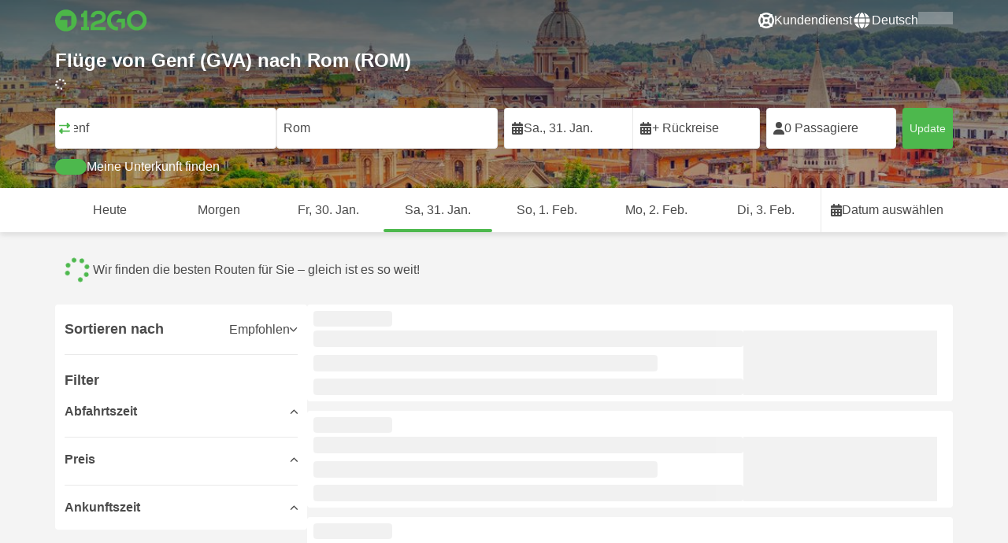

--- FILE ---
content_type: text/html; charset=UTF-8
request_url: https://12go.asia/de/flights/geneva/rome
body_size: 1844
content:
<!DOCTYPE html>
<html lang="en">
<head>
    <meta charset="utf-8">
    <meta name="viewport" content="width=device-width, initial-scale=1">
    <title></title>
    <style>
        body {
            font-family: "Arial";
        }
    </style>
    <script type="text/javascript">
    window.awsWafCookieDomainList = [];
    window.gokuProps = {
"key":"AQIDAHjcYu/GjX+QlghicBgQ/7bFaQZ+m5FKCMDnO+vTbNg96AEOtXjGCXXRvYCYzE4MxxIsAAAAfjB8BgkqhkiG9w0BBwagbzBtAgEAMGgGCSqGSIb3DQEHATAeBglghkgBZQMEAS4wEQQMC90jmnMlRCCBYsEwAgEQgDsQZ6WTSUWWDvPDQGi0XTCadLPnCv1Kbx/13F/r/34S9jPOFrZpNaxClj+HFhikxGOgFKlFLYfFTMi3gA==",
          "iv":"CgAH9hE0uQAABHZs",
          "context":"1ZSy6tHpk8v3TzGHAQmx1fD52SLc7Qp3JqFSbykxYidy8l9DyeqNXuDkdaURiW5Iy0Sgmwl2/gqfwHUXYpjy+bK/jGfIKVBn4XlxfN+C+lo0hpsjip1+djJBEHv6x4UYO3u/C0KPRL9nc6IEwbYkvWXc7JOJicxheBu50EK+e9mLqvADP9NHCqzglVRF6uiJQYoCzB4TCeGZ+lviDgk7c66R0onrLhObGhET29475fUd1MUnIL/NHANQbqbf2Ib3aQqxj+FFE67OkokAtBZ6awoVsf4rPPT6JlNSRXn8jROuKrxdBbYN2zw14gZBn0kaEPXtGSvmjV+hpIxCeFHlC1Vy5GLERrdQXOtFzxND"
};
    </script>
    <script src="https://2f9f4c1440ea.430874dc.ap-southeast-1.token.awswaf.com/2f9f4c1440ea/ea273244be9d/df03f2a08b93/challenge.js"></script>
</head>
<body>
    <div id="challenge-container"></div>
    <script type="text/javascript">
        AwsWafIntegration.saveReferrer();
        AwsWafIntegration.checkForceRefresh().then((forceRefresh) => {
            if (forceRefresh) {
                AwsWafIntegration.forceRefreshToken().then(() => {
                    window.location.reload(true);
                });
            } else {
                AwsWafIntegration.getToken().then(() => {
                    window.location.reload(true);
                });
            }
        });
    </script>
    <noscript>
        <h1>JavaScript is disabled</h1>
        In order to continue, we need to verify that you're not a robot.
        This requires JavaScript. Enable JavaScript and then reload the page.
    </noscript>
</body>
</html>

--- FILE ---
content_type: text/html;charset=utf-8
request_url: https://12go.asia/de/flights/geneva/rome
body_size: 153605
content:
<!DOCTYPE html><html  lang="de" dir="ltr"><head><meta charset="utf-8">
<meta name="viewport" content="width=device-width, initial-scale=1">
<title>Flüge von Genf (GVA) nach Rom (ROM) ab CHF 73 Jan. 2026 ✅</title>
<link rel="preconnect" href="https://cdn5.onetwogo.com">
<link rel="preconnect" href="https://cdn1.onetwogo.com">
<link rel="preconnect" href="https://i.12go.com">
<link rel="preconnect" href="https://img.12go.com">
<link rel="preconnect" href="https://data.12go.com">
<link rel="preconnect" href="https://www.googletagmanager.com">
<link rel="preconnect" href="https://accounts.google.com">
<style type="text/css">:root {
    --old-logo-12go: url("data:image/svg+xml,%3Csvg width='64' height='45' viewBox='0 0 64 45' fill='none' xmlns='http://www.w3.org/2000/svg'%3E%3Cpath d='M52.5435 21.9047H39.5411L39.5009 27.2451C39.5009 27.2451 43.0975 27.2298 44.7506 27.3481C43.4612 28.6853 41.6688 29.5834 40.0464 29.8165C37.0946 30.2402 34.6256 29.2343 32.6254 26.9978L28.1905 31.0212C28.6016 31.6297 29.0844 32.0767 29.5719 32.5281C29.8504 32.786 30.1305 33.0453 30.3997 33.337H24.2987C24.7048 32.9703 25.0942 32.6198 25.4718 32.28C26.292 31.5419 27.0562 30.8541 27.8138 30.1597C28.3266 29.6897 28.8467 29.2274 29.3668 28.7652C31.1486 27.1817 32.9302 25.5983 34.4154 23.7022C36.5479 20.9806 37.6519 17.9631 37.2492 14.4793C36.8466 10.9956 35.3317 8.20762 32.2452 6.37345C29.6157 4.81855 26.7771 4.51561 23.8512 5.02208C21.4347 5.41946 19.2489 6.69505 17.7113 8.60522V17.272C17.9649 17.272 18.209 17.2735 18.4467 17.275C18.904 17.2778 19.3378 17.2805 19.7705 17.272C20.2086 17.2602 21.2477 17.2945 21.2477 17.2945C21.2477 17.2945 21.3197 16.0058 21.3657 15.4354C21.4401 14.5681 21.7542 13.7894 22.1923 13.0522C23.2786 11.2062 25.3378 10.3909 27.6509 10.8843C29.4858 11.2748 30.7976 12.838 31.0361 14.9077C31.3006 17.1963 30.5933 19.1736 28.9769 20.7616C27.3296 22.379 25.6439 23.9571 23.9583 25.5352C23.2636 26.1855 22.5689 26.8359 21.877 27.4889C20.9303 28.3826 19.9821 29.2743 19.0644 30.1371C18.6006 30.5732 18.1447 31.002 17.7007 31.42V39.2406H37.2929V33.7689L38.9649 33.7381C38.9649 33.7381 38.9165 35.3238 38.9649 36.1048C46.7885 36.5332 53.6121 28.5811 52.5435 21.9047Z' fill='%234DB84D'/%3E%3Cpath d='M10.1179 0.0568002C10.1179 0.0568002 9.72233 3.97365 7.55682 6.6397C5.8034 8.78983 2.67323 9.95304 0 10.2169V15.8697H8.50143C8.50143 15.8697 8.56637 42.6983 8.58054 44.2828H16.2058V0L10.1179 0.0568002Z' fill='%234DB84D'/%3E%3Cpath d='M60.9044 14.8047C58.2359 12.2842 53.0123 11.8463 50.8869 12.9113C51.6657 13.9829 52.4092 15.4293 53.0629 16.7009C53.1663 16.902 53.2678 17.0995 53.3665 17.2897C57.0269 17.053 59.1522 19.3014 59.1522 21.8941C59.1522 24.9932 57.263 27.1114 53.2579 26.9729C52.5825 28.4071 51.8008 29.8449 50.6756 31.201C54.5048 32.9949 59.8701 31.6471 62.456 27.5847C65.0217 23.5614 64.3121 18.0222 60.9044 14.8047Z' fill='%234DB84D'/%3E%3Cpath d='M51.8988 17.7063H45.3917C43.8296 15.4237 41.6806 14.2131 38.7252 14.3374C38.43 12.2014 37.3791 10.2158 36.1488 8.53309C41.3323 6.73205 50.0639 10.3649 51.8988 17.7063Z' fill='%234DB84D'/%3E%3C/svg%3E%0A");
    --logo-12go: url('data:image/svg+xml,%3Csvg%20width%3D%22118%22%20height%3D%2228%22%20viewBox%3D%220%200%20118%2028%22%20fill%3D%22none%22%20xmlns%3D%22http%3A%2F%2Fwww.w3.org%2F2000%2Fsvg%22%3E%3Cg%20clip-path%3D%22url(%23clip0_2144_2235)%22%3E%3Cpath%20d%3D%22M41.1739%2021.8928V1.75064C41.1739%201.61064%2041.0603%201.49609%2040.9215%201.49609H37.2775C37.1437%201.49609%2037.0377%201.603%2037.0251%201.73791C36.8737%203.71573%2035.4453%205.32955%2033.5703%205.74955C33.4542%205.775%2033.3684%205.87682%2033.3684%205.999V9.64409C33.3684%209.78409%2033.4819%209.89864%2033.6207%209.89864H36.2579C36.3967%209.89864%2036.5103%2010.0132%2036.5103%2010.1532V21.8954C36.5103%2022.0354%2036.3967%2022.1499%2036.2579%2022.1499H33.5652C33.4264%2022.1499%2033.3129%2022.2645%2033.3129%2022.4045V26.2175C33.3129%2026.3575%2033.4264%2026.4721%2033.5652%2026.4721H43.1575C43.2963%2026.4721%2043.4098%2026.3575%2043.4098%2026.2175V22.4045C43.4098%2022.2645%2043.2963%2022.1499%2043.1575%2022.1499H41.4237C41.2849%2022.1499%2041.1714%2022.0354%2041.1714%2021.8954L41.1739%2021.8928Z%22%20fill%3D%22%234CB748%22%2F%3E%3Cpath%20d%3D%22M55.4975%2018.2863L56.9132%2017.8918C60.2923%2016.9474%2064.9206%2015.6518%2064.9206%209.84052C64.9206%204.70888%2061.3194%201.52197%2055.5227%201.52197C49.726%201.52197%2046.0592%204.59943%2045.5999%209.63179C45.5873%209.77943%2045.7059%209.90924%2045.8523%209.90924L50.0793%209.90415C50.203%209.90415%2050.3039%209.81252%2050.3266%209.69034C50.7455%207.28488%2052.5777%205.83397%2055.3158%205.83397C58.2129%205.83397%2060.2368%207.48088%2060.2368%209.84052C60.2368%2012.4878%2057.8268%2013.2234%2054.7757%2014.1576L53.7663%2014.4682C50.2534%2015.5474%2045.4409%2017.0238%2045.4409%2022.9292V26.2154C45.4409%2026.3554%2045.5545%2026.47%2045.6933%2026.47H64.59C64.7288%2026.47%2064.8424%2026.3554%2064.8424%2026.2154V22.4558C64.8424%2022.3158%2064.7288%2022.2012%2064.59%2022.2012H50.4351C50.2736%2022.2012%2050.1525%2022.0485%2050.1878%2021.8882C50.6774%2019.6278%2053.2313%2018.9176%2055.4975%2018.2863Z%22%20fill%3D%22%234CB748%22%2F%3E%3Cpath%20d%3D%22M104.592%201.26794C97.3294%201.26794%2091.8531%206.81958%2091.8531%2014.181V14.2141C91.8531%2017.4265%2093.1503%2020.5981%2095.4114%2022.917C97.7912%2025.3581%20101.039%2026.7021%20104.559%2026.7021C111.739%2026.7021%20117.362%2021.1149%20117.362%2013.985C117.362%206.85522%20111.752%201.26794%20104.592%201.26794ZM112.269%2014.0181C112.269%2018.017%20109.422%2022.1534%20104.658%2022.1534C100.264%2022.1534%2096.9483%2018.6407%2096.9483%2013.985V13.9519C96.9483%2010.0065%2099.6385%205.81413%20104.625%205.81413C109.612%205.81413%20112.269%209.98358%20112.269%2014.0156V14.0181Z%22%20fill%3D%22%234CB748%22%2F%3E%3Cpath%20d%3D%22M89.3475%2011.842H80.7395C80.6512%2011.842%2080.5704%2011.8879%2080.525%2011.9642L78.0544%2016.0395C77.9509%2016.21%2078.0721%2016.4264%2078.2689%2016.4264H84.8101C84.9489%2016.4264%2085.0625%2016.541%2085.0625%2016.681L85.0549%2024.6253C85.0549%2024.8264%2085.2744%2024.9486%2085.441%2024.8417L89.4813%2022.2784C89.5545%2022.2326%2089.5999%2022.1511%2089.5999%2022.062V12.0966C89.5999%2011.9566%2089.4863%2011.842%2089.3475%2011.842Z%22%20fill%3D%22%234CB748%22%2F%3E%3Cpath%20d%3D%22M85.7876%203.03099C83.8773%201.91099%2081.6363%201.26953%2079.2136%201.26953C71.9507%201.26953%2066.4745%206.82117%2066.4745%2014.1826V14.2157C66.4745%2017.4281%2067.7716%2020.5997%2070.0328%2022.9186C73.5784%2026.5535%2077.9216%2026.8183%2080.208%2026.6579C80.3392%2026.6477%2080.4401%2026.5357%2080.4401%2026.4033V22.3688C80.4401%2022.2161%2080.3089%2022.1015%2080.16%2022.1168C76.0011%2022.5317%2071.5696%2019.4797%2071.5696%2013.9841V13.951C71.5696%2010.0055%2074.2598%205.81571%2079.2465%205.81571C80.8212%205.81571%2082.1839%206.2688%2083.3095%207.01717C83.4281%207.09608%2083.5896%207.06553%2083.6653%206.94335L85.8734%203.38735C85.9491%203.26517%2085.9113%203.10226%2085.7876%203.03099Z%22%20fill%3D%22%234CB748%22%2F%3E%3Cpath%20fill-rule%3D%22evenodd%22%20clip-rule%3D%22evenodd%22%20d%3D%22M13.8798%200C21.5454%200%2027.7597%206.26801%2027.7597%2014C27.7597%2021.732%2021.5454%2028%2013.8798%2028C6.21421%2028%200%2021.732%200%2014C0%206.26801%206.21421%200%2013.8798%200ZM20.5571%2020.263V8.17969H8.75167L5.86719%2013.1331H15.6411L15.6335%2023.2997L20.5571%2020.263Z%22%20fill%3D%22%234CB748%22%2F%3E%3C%2Fg%3E%3Cdefs%3E%3CclipPath%20id%3D%22clip0_2144_2235%22%3E%3Crect%20width%3D%22117.6%22%20height%3D%2228%22%20fill%3D%22white%22%2F%3E%3C%2FclipPath%3E%3C%2Fdefs%3E%3C%2Fsvg%3E');
   
    --border-radius-base: 4px;
    --header-height: 52px;
    --header-background: var(--black);
    --header-background-alpha: linear-gradient(180deg, rgba(0, 0, 0, 0.8) 0%, rgba(0, 0, 0, 0) 100%);
    --header-color: #fff;

    --brand-primary: #4DB84D;
    --brand-primary-black: #073D07;
    --brand-primary-darker: #3a8a3a;
    --brand-primary-lighter: #9dce9d;
    --brand-primary-murk: #178743;
    --brand-primary-murkest: #126a36;
    --brand-primary-faded: #edf8ed;

    --brand-promotion: #BE4CBE;
    --brand-promotion-darker: #8F398F;
    --brand-promotion-light: #EAD2EA;
    --brand-promotion-lighter: #D29ED2;
    --brand-promotion-faded: #F9EDF9;

    --brand-urgent: #F66F1B;
    --brand-urgent-faded: #FEF1E8;

    --brand-highlight: #0DA1E0;
    --brand-highlight-faded: #E2F4FB;

    --brand-white: #FFF;
    --brand-white-shaded: #7e7e7e;

    --brand-navy: #1C2B39 ;
    
    --brand-black: #4b4b4b;
    --brand-black-darker: #404040;
    --brand-black-faded: rgba(75, 75, 75, 0.5);

    --white: #fff;

    --black: #323232;
    --black-faded: rgba(50, 50, 50, 0.5);

    --brand-gray: #eaeaea;
    --brand-gray-black: #7c7b7b;
    --brand-gray-dark: #808184;
    --brand-gray-darker: #A0A0A0;
    --brand-gray-lighter: #f4f4f4;
    --brand-gray-icon: #DCDCE5;

    --brand-attention: #FF9900;
    --brand-attention-black: #3D2C07;
    --brand-attention-darker: #58461F;
    --brand-attention-lighter: #F4D287;
    --brand-attention-faded: #FFEFCB;
    --brand-attention-darker: #58461F;

    --brand-warning: #CFD441;
    --brand-warning-black: #3B3D07;
    --brand-warning-darker: #686A20;
    --brand-warning-lighter: #E7E9A0;
    --brand-warning-faded: #F9FAE8;

    --brand-danger: #B84D4D;
    --brand-danger-black: #3D0707;
    --brand-danger-darker: #A64545;
    --brand-danger-lighter: #CE9D9D;
    --brand-danger-faded: #F6EAEA;

    --brand-info: #4D94B8;
    --brand-info-black: #072B3D;
    --brand-info-darker: #366881;
    --brand-info-lighter: #94BFD4;
    --brand-info-faded: #EAF2F6;

    --brand-paypal: #0da1e0;
    --brand-paypal-lighter: #15b0f1;

    --brand-google-paybutton: #000;

    --btn-contained-color: var(--brand-primary);
    --btn-contained-bg: var(--white);
    --btn-contained-bg-dark: transparent;
    --btn-contained-bg-darker: transparent;
    --btn-contained-border: transparent;
    --btn-contained-border-dark: transparent;
    --btn-contained-border-darker: transparent;

    --btn-default-color: var(--brand-black);
    --btn-default-bg: var(--white);
    --btn-default-bg-dark: var(--brand-gray-lighter);
    --btn-default-bg-darker: var(--brand-gray-lighter);
    --btn-default-border: var(--brand-gray);
    --btn-default-border-dark: var(--brand-gray);
    --btn-default-border-darker: var(--brand-gray-darker);

    --btn-secondary-color: var(--brand-black);
    --btn-secondary-bg: var(--brand-gray-lighter);
    --btn-secondary-bg-dark: var(--brand-gray);
    --btn-secondary-bg-darker: var(--brand-gray);
    --btn-secondary-border: transparent;
    --btn-secondary-border-dark: transparent;
    --btn-secondary-border-darker: transparent;

    --btn-primary-color: var(--brand-primary-faded);
    --btn-primary-bg: var(--brand-primary);
    --btn-primary-bg-dark: var(--brand-primary-darker);
    --btn-primary-bg-darker: var(--brand-primary-darker);
    --btn-primary-border: transparent;
    --btn-primary-border-dark: transparent;
    --btn-primary-border-darker: transparent;

    --btn-success-color: var(--brand-primary);
    --btn-success-bg: var(--brand-primary-faded);
    --btn-success-bg-dark: var(--brand-primary-lighter);
    --btn-success-bg-darker: var(--brand-lighter);
    --btn-success-border: var(--brand-primary-lighter);
    --btn-success-border-dark: var(--brand-primary);
    --btn-success-border-darker: var(--brand-primary);

    --btn-info-color: var(--brand-info-faded);
    --btn-info-bg: var(--brand-info);
    --btn-info-bg-dark: var(--brand-info-darker);
    --btn-info-bg-darker: var(--brand-darker);
    --btn-info-border: transparent;
    --btn-info-border-dark: transparent;
    --btn-info-border-darker: transparent;

    --btn-warning-color: var(--brand-warning-darker);
    --btn-warning-bg: var(--brand-warning-faded);
    --btn-warning-bg-dark: var(--brand-warning-lighter);
    --btn-warning-bg-darker: var(--brand-warning-lighter);
    --btn-warning-border: var(--brand-warning-lighter);
    --btn-warning-border-dark: var(--brand-warning);
    --btn-warning-border-darker: var(--brand-warning);

    --btn-danger-color: var(--brand-danger-faded);
    --btn-danger-bg: var(--brand-danger);
    --btn-danger-bg-dark: var(--brand-danger-darker);
    --btn-danger-bg-darker: var(--brand-danger-darker);
    --btn-danger-border: transparent;
    --btn-danger-border-dark: transparent;
    --btn-danger-border-darker: transparent;

    --btn-danger-ghost-color: var(--brand-danger-darker);
    --btn-danger-ghost-bg: transparent;
    --btn-danger-ghost-bg-dark: var(--brand-gray-lighter);
    --btn-danger-ghost-bg-darker: transparent;
    --btn-danger-ghost-border: transparent;
    --btn-danger-ghost-border-dark: transparent;
    --btn-danger-ghost-border-darker: transparent;

    --state-default-text: var(--brand-black);
    --state-default-bg: var(--brand-gray-lighter);
    --state-default-border: var(--brand-gray);

    --state-success-text: var(--brand-primary-black);
    --state-success-bg: var(--brand-primary-faded);
    --state-success-border: var(--brand-primary-lighter);

    --state-info-text: var(--brand-info-black);
    --state-info-bg:  var(--brand-info-faded);
    --state-info-border:  var(--brand-info-lighter);

    --state-warning-text: var(--brand-warning-black);
    --state-warning-bg: var(--brand-warning-faded);
    --state-warning-border: var(--brand-warning-lighter);

    --state-danger-text: var(--brand-danger-black);
    --state-danger-bg: var(--brand-danger-faded);
    --state-danger-border: var(--brand-danger-lighter);

    --alert-success-bg: var(--state-success-bg);
    --alert-success-text: var(--state-success-text);
    --alert-success-border: var(--state-success-border);

    --alert-info-bg: var(--state-info-bg);
    --alert-info-text: var(--state-info-text);
    --alert-info-border: var(--state-info-border);

    --alert-warning-bg: var(--state-warning-bg);
    --alert-warning-text: var(--state-warning-text);
    --alert-warning-border: var(--state-warning-border);

    --alert-danger-bg: var(--state-danger-bg);
    --alert-danger-text: var(--state-danger-text);
    --alert-danger-border: var(--state-danger-border);

    --alert-basic-bg: var(--state-default-bg);
    --alert-basic-text: var(--state-default-text);
    --alert-basic-border: var(--state-default-border);

    --body-bg: #f4f4f4;
    --text-color: var(--brand-black);
    --text-faded-color: var(--brand-gray-black);
    --link-color: var(--brand-primary);
    --link-hover-color: var(--brand-primary-darker);

    --box-shadow-base: 0px 5px 8px rgba(0, 0, 0, 0.04);
    --box-shadow-2: var(--box-shadow-base), 0px 1px 3px rgba(75, 75, 75, 0.2), 0px 3px 6px 0px rgba(75, 75, 75, 0.2);

    --box-shadow-trip: var(--box-shadow-base);
    --box-shadow-trip-hover: var(--box-shadow-2);

    --loader-color: var(--brand-primary);
    
    --font-family-base: system, -apple-system, BlinkMacSystemFont, "Segoe UI", "Roboto", "Oxygen", "Ubuntu", "Cantarell", "Fira Sans", "Droid Sans", "Helvetica Neue", sans-serif;
}
</style>
<meta name="application-name" content="12Go">
<meta name="apple-mobile-web-app-title" content="12Go">
<meta httpEquiv="X-UA-Compatible" content="IE=edge,chrome=1">
<meta name="theme-color" content="#35aa47">
<meta name="msapplication-config" content="//cdn1.onetwogo.com/images/browserconfig.xml">
<meta name="msapplication-TileImage" content="//cdn1.onetwogo.com/images/mstile-144x144.png">
<meta name="msapplication-TileColor" content="#35aa47">
<meta name="author" content="12go">
<meta name="baidu-site-verification" content="code-iOGhqYqv3M">
<meta name="msvalidate.01" content="3B6903ED1DA495ABAA3E692A268DFFC7">
<meta name="msvalidate.01" content="CD1EFED6C760B90264AAED2588D40C06">
<meta property="og:type" content="website">
<link rel="mask-icon" href="//cdn1.onetwogo.com/images/safari-pinned-tab.svg" color="#006f00">
<link rel="manifest" href="/de/manifest.webmanifest">
<link rel="apple-touch-icon" href="//cdn1.onetwogo.com/images/apple-touch-icon.png">
<link rel="icon" type="image/png" href="//cdn1.onetwogo.com/images/favicon-16x16.png" sizes="16x16">
<link rel="icon" type="image/png" href="//cdn1.onetwogo.com/images/favicon-32x32.png" sizes="32x32">
<link rel="icon" type="image/png" href="//cdn1.onetwogo.com/images/favicon-96x96.png" sizes="96x96">
<link rel="apple-touch-icon-precomposed" href="//cdn1.onetwogo.com/images/apple-touch-icon-precomposed.png">
<link rel="apple-touch-icon" sizes="152x152" href="//cdn1.onetwogo.com/images/apple-touch-icon-152x152.png">
<link rel="apple-touch-icon" sizes="144x144" href="//cdn1.onetwogo.com/images/apple-touch-icon-144x144.png">
<link rel="apple-touch-icon" sizes="120x120" href="//cdn1.onetwogo.com/images/apple-touch-icon-120x120.png">
<link rel="apple-touch-icon" sizes="114x114" href="//cdn1.onetwogo.com/images/apple-touch-icon-114x114.png">
<link rel="apple-touch-icon" sizes="76x76" href="//cdn1.onetwogo.com/images/apple-touch-icon-76x76.png">
<link rel="apple-touch-icon" sizes="72x72" href="//cdn1.onetwogo.com/images/apple-touch-icon-72x72.png">
<link rel="apple-touch-icon" sizes="60x60" href="//cdn1.onetwogo.com/images/apple-touch-icon-60x60.png">
<link rel="apple-touch-icon" sizes="57x57" href="//cdn1.onetwogo.com/images/apple-touch-icon-57x57.png">
<link rel="shortcut icon" href="//cdn1.onetwogo.com/images/favicon.ico">
<link rel="image_src" href="/images/12go_logo.png">
<link rel="alternate" type="application/rss+xml" title="Transit in " href="https://12go.asia/rss.xml">
<meta property="og:title" content="Flüge von Genf (GVA) nach Rom (ROM) ab CHF 73 Jan. 2026 ✅">
<meta name="description" content="Günstige Flüge✈️ von Genf nach Rom. Zeitplan prüfen. Preise vergleichen. Buchen Sie Tickets online ab 24 CHF jetzt auf 12Go!">
<meta name="robots" content="index,follow">
<meta property="og:image" content="https://i.12go.co/images/upload-media/4432.jpeg">
<meta property="og:image:width" content="2400">
<meta property="og:image:height" content="866">
<meta property="og:image:type" content="image/jpeg">
<link rel="canonical" href="https://12go.asia/de/flights/geneva/rome">
<link rel="alternate" href="https://12go.asia/ar/flights/geneva/rome" title="العربية" hreflang="ar">
<link rel="alternate" href="https://12go.asia/cn/flights/geneva/rome" title="简体中文" hreflang="zh-Hans">
<link rel="alternate" href="https://12go.asia/de/flights/geneva/rome" title="Deutsch" hreflang="de">
<link rel="alternate" href="https://12go.asia/el/flights/geneva/rome" title="Ελληνικά" hreflang="el">
<link rel="alternate" href="https://12go.asia/en/flights/geneva/rome" title="English" hreflang="en">
<link rel="alternate" href="https://12go.asia/es/flights/geneva/rome" title="Español" hreflang="es">
<link rel="alternate" href="https://12go.asia/fa/flights/geneva/rome" title="فارسی" hreflang="fa">
<link rel="alternate" href="https://12go.asia/fr/flights/geneva/rome" title="Français" hreflang="fr">
<link rel="alternate" href="https://12go.asia/hr/flights/geneva/rome" title="Hrvatski" hreflang="hr">
<link rel="alternate" href="https://12go.asia/in/flights/geneva/rome" title="Indonesia" hreflang="id">
<link rel="alternate" href="https://12go.asia/it/flights/geneva/rome" title="Italiano" hreflang="it">
<link rel="alternate" href="https://12go.asia/jp/flights/geneva/rome" title="日本語" hreflang="ja">
<link rel="alternate" href="https://12go.asia/ko/flights/geneva/rome" title="한국어" hreflang="ko">
<link rel="alternate" href="https://12go.asia/ms/flights/geneva/rome" title="Melayu" hreflang="ms">
<link rel="alternate" href="https://12go.asia/nl/flights/geneva/rome" title="Nederlands" hreflang="nl">
<link rel="alternate" href="https://12go.asia/pl/flights/geneva/rome" title="Polski" hreflang="pl">
<link rel="alternate" href="https://12go.asia/pt/flights/geneva/rome" title="Português" hreflang="pt">
<link rel="alternate" href="https://12go.asia/ru/flights/geneva/rome" title="Русский" hreflang="ru">
<link rel="alternate" href="https://12go.asia/sv/flights/geneva/rome" title="Svenska" hreflang="sv">
<link rel="alternate" href="https://12go.asia/th/flights/geneva/rome" title="ภาษาไทย" hreflang="th">
<link rel="alternate" href="https://12go.asia/tr/flights/geneva/rome" title="Türkçe" hreflang="tr">
<link rel="alternate" href="https://12go.asia/uk/flights/geneva/rome" title="Українська" hreflang="uk">
<link rel="alternate" href="https://12go.asia/vi/flights/geneva/rome" title="Tiếng Việt" hreflang="vi">
<link rel="alternate" href="https://12go.asia/zh/flights/geneva/rome" title="繁體中文" hreflang="zh-Hant">
<style>:host,:root{--fa-font-solid:normal 900 1em/1 "Font Awesome 6 Solid";--fa-font-regular:normal 400 1em/1 "Font Awesome 6 Regular";--fa-font-light:normal 300 1em/1 "Font Awesome 6 Light";--fa-font-thin:normal 100 1em/1 "Font Awesome 6 Thin";--fa-font-duotone:normal 900 1em/1 "Font Awesome 6 Duotone";--fa-font-sharp-solid:normal 900 1em/1 "Font Awesome 6 Sharp";--fa-font-sharp-regular:normal 400 1em/1 "Font Awesome 6 Sharp";--fa-font-sharp-light:normal 300 1em/1 "Font Awesome 6 Sharp";--fa-font-sharp-thin:normal 100 1em/1 "Font Awesome 6 Sharp";--fa-font-brands:normal 400 1em/1 "Font Awesome 6 Brands"}svg:not(:host).svg-inline--fa,svg:not(:root).svg-inline--fa{box-sizing:content-box;overflow:visible}.svg-inline--fa{display:var(--fa-display,inline-block);height:1em;overflow:visible;vertical-align:-.125em}.svg-inline--fa.fa-2xs{vertical-align:.1em}.svg-inline--fa.fa-xs{vertical-align:0}.svg-inline--fa.fa-sm{vertical-align:-.07143em}.svg-inline--fa.fa-lg{vertical-align:-.2em}.svg-inline--fa.fa-xl{vertical-align:-.25em}.svg-inline--fa.fa-2xl{vertical-align:-.3125em}.svg-inline--fa.fa-pull-left{margin-right:var(--fa-pull-margin,.3em);width:auto}.svg-inline--fa.fa-pull-right{margin-left:var(--fa-pull-margin,.3em);width:auto}.svg-inline--fa.fa-li{top:.25em;width:var(--fa-li-width,2em)}.svg-inline--fa.fa-fw{width:var(--fa-fw-width,1.25em)}.fa-layers svg.svg-inline--fa{bottom:0;left:0;margin:auto;position:absolute;right:0;top:0}.fa-layers-counter,.fa-layers-text{display:inline-block;position:absolute;text-align:center}.fa-layers{display:inline-block;height:1em;position:relative;text-align:center;vertical-align:-.125em;width:1em}.fa-layers svg.svg-inline--fa{transform-origin:center center}.fa-layers-text{left:50%;top:50%;transform:translate(-50%,-50%);transform-origin:center center}.fa-layers-counter{background-color:var(--fa-counter-background-color,#ff253a);border-radius:var(--fa-counter-border-radius,1em);box-sizing:border-box;color:var(--fa-inverse,#fff);line-height:var(--fa-counter-line-height,1);max-width:var(--fa-counter-max-width,5em);min-width:var(--fa-counter-min-width,1.5em);overflow:hidden;padding:var(--fa-counter-padding,.25em .5em);right:var(--fa-right,0);text-overflow:ellipsis;top:var(--fa-top,0);transform:scale(var(--fa-counter-scale,.25));transform-origin:top right}.fa-layers-bottom-right{bottom:var(--fa-bottom,0);right:var(--fa-right,0);top:auto;transform:scale(var(--fa-layers-scale,.25));transform-origin:bottom right}.fa-layers-bottom-left{bottom:var(--fa-bottom,0);left:var(--fa-left,0);right:auto;top:auto;transform:scale(var(--fa-layers-scale,.25));transform-origin:bottom left}.fa-layers-top-right{right:var(--fa-right,0);top:var(--fa-top,0);transform:scale(var(--fa-layers-scale,.25));transform-origin:top right}.fa-layers-top-left{left:var(--fa-left,0);right:auto;top:var(--fa-top,0);transform:scale(var(--fa-layers-scale,.25));transform-origin:top left}.fa-1x{font-size:1em}.fa-2x{font-size:2em}.fa-3x{font-size:3em}.fa-4x{font-size:4em}.fa-5x{font-size:5em}.fa-6x{font-size:6em}.fa-7x{font-size:7em}.fa-8x{font-size:8em}.fa-9x{font-size:9em}.fa-10x{font-size:10em}.fa-2xs{font-size:.625em;line-height:.1em;vertical-align:.225em}.fa-xs{font-size:.75em;line-height:.08333em;vertical-align:.125em}.fa-sm{font-size:.875em;line-height:.07143em;vertical-align:.05357em}.fa-lg{font-size:1.25em;line-height:.05em;vertical-align:-.075em}.fa-xl{font-size:1.5em;line-height:.04167em;vertical-align:-.125em}.fa-2xl{font-size:2em;line-height:.03125em;vertical-align:-.1875em}.fa-fw{text-align:center;width:1.25em}.fa-ul{list-style-type:none;margin-left:var(--fa-li-margin,2.5em);padding-left:0}.fa-ul>li{position:relative}.fa-li{left:calc(var(--fa-li-width, 2em)*-1);line-height:inherit;position:absolute;text-align:center;width:var(--fa-li-width,2em)}.fa-border{border-color:var(--fa-border-color,#eee);border-radius:var(--fa-border-radius,.1em);border-style:var(--fa-border-style,solid);border-width:var(--fa-border-width,.08em);padding:var(--fa-border-padding,.2em .25em .15em)}.fa-pull-left{float:left;margin-right:var(--fa-pull-margin,.3em)}.fa-pull-right{float:right;margin-left:var(--fa-pull-margin,.3em)}.fa-beat{animation-delay:var(--fa-animation-delay,0s);animation-direction:var(--fa-animation-direction,normal);animation-duration:var(--fa-animation-duration,1s);animation-iteration-count:var(--fa-animation-iteration-count,infinite);animation-name:fa-beat;animation-timing-function:var(--fa-animation-timing,ease-in-out)}.fa-bounce{animation-delay:var(--fa-animation-delay,0s);animation-direction:var(--fa-animation-direction,normal);animation-duration:var(--fa-animation-duration,1s);animation-iteration-count:var(--fa-animation-iteration-count,infinite);animation-name:fa-bounce;animation-timing-function:var(--fa-animation-timing,cubic-bezier(.28,.84,.42,1))}.fa-fade{animation-iteration-count:var(--fa-animation-iteration-count,infinite);animation-name:fa-fade;animation-timing-function:var(--fa-animation-timing,cubic-bezier(.4,0,.6,1))}.fa-beat-fade,.fa-fade{animation-delay:var(--fa-animation-delay,0s);animation-direction:var(--fa-animation-direction,normal);animation-duration:var(--fa-animation-duration,1s)}.fa-beat-fade{animation-iteration-count:var(--fa-animation-iteration-count,infinite);animation-name:fa-beat-fade;animation-timing-function:var(--fa-animation-timing,cubic-bezier(.4,0,.6,1))}.fa-flip{animation-delay:var(--fa-animation-delay,0s);animation-direction:var(--fa-animation-direction,normal);animation-duration:var(--fa-animation-duration,1s);animation-iteration-count:var(--fa-animation-iteration-count,infinite);animation-name:fa-flip;animation-timing-function:var(--fa-animation-timing,ease-in-out)}.fa-shake{animation-duration:var(--fa-animation-duration,1s);animation-iteration-count:var(--fa-animation-iteration-count,infinite);animation-name:fa-shake;animation-timing-function:var(--fa-animation-timing,linear)}.fa-shake,.fa-spin{animation-delay:var(--fa-animation-delay,0s);animation-direction:var(--fa-animation-direction,normal)}.fa-spin{animation-duration:var(--fa-animation-duration,2s);animation-iteration-count:var(--fa-animation-iteration-count,infinite);animation-name:fa-spin;animation-timing-function:var(--fa-animation-timing,linear)}.fa-spin-reverse{--fa-animation-direction:reverse}.fa-pulse,.fa-spin-pulse{animation-direction:var(--fa-animation-direction,normal);animation-duration:var(--fa-animation-duration,1s);animation-iteration-count:var(--fa-animation-iteration-count,infinite);animation-name:fa-spin;animation-timing-function:var(--fa-animation-timing,steps(8))}@media (prefers-reduced-motion:reduce){.fa-beat,.fa-beat-fade,.fa-bounce,.fa-fade,.fa-flip,.fa-pulse,.fa-shake,.fa-spin,.fa-spin-pulse{animation-delay:-1ms;animation-duration:1ms;animation-iteration-count:1;transition-delay:0s;transition-duration:0s}}@keyframes fa-beat{0%,90%{transform:scale(1)}45%{transform:scale(var(--fa-beat-scale,1.25))}}@keyframes fa-bounce{0%{transform:scale(1) translateY(0)}10%{transform:scale(var(--fa-bounce-start-scale-x,1.1),var(--fa-bounce-start-scale-y,.9)) translateY(0)}30%{transform:scale(var(--fa-bounce-jump-scale-x,.9),var(--fa-bounce-jump-scale-y,1.1)) translateY(var(--fa-bounce-height,-.5em))}50%{transform:scale(var(--fa-bounce-land-scale-x,1.05),var(--fa-bounce-land-scale-y,.95)) translateY(0)}57%{transform:scale(1) translateY(var(--fa-bounce-rebound,-.125em))}64%{transform:scale(1) translateY(0)}to{transform:scale(1) translateY(0)}}@keyframes fa-fade{50%{opacity:var(--fa-fade-opacity,.4)}}@keyframes fa-beat-fade{0%,to{opacity:var(--fa-beat-fade-opacity,.4);transform:scale(1)}50%{opacity:1;transform:scale(var(--fa-beat-fade-scale,1.125))}}@keyframes fa-flip{50%{transform:rotate3d(var(--fa-flip-x,0),var(--fa-flip-y,1),var(--fa-flip-z,0),var(--fa-flip-angle,-180deg))}}@keyframes fa-shake{0%{transform:rotate(-15deg)}4%{transform:rotate(15deg)}24%,8%{transform:rotate(-18deg)}12%,28%{transform:rotate(18deg)}16%{transform:rotate(-22deg)}20%{transform:rotate(22deg)}32%{transform:rotate(-12deg)}36%{transform:rotate(12deg)}40%,to{transform:rotate(0deg)}}@keyframes fa-spin{0%{transform:rotate(0deg)}to{transform:rotate(1turn)}}.fa-rotate-90{transform:rotate(90deg)}.fa-rotate-180{transform:rotate(180deg)}.fa-rotate-270{transform:rotate(270deg)}.fa-flip-horizontal{transform:scaleX(-1)}.fa-flip-vertical{transform:scaleY(-1)}.fa-flip-both,.fa-flip-horizontal.fa-flip-vertical{transform:scale(-1)}.fa-rotate-by{transform:rotate(var(--fa-rotate-angle,none))}.fa-stack{display:inline-block;height:2em;position:relative;vertical-align:middle;width:2.5em}.fa-stack-1x,.fa-stack-2x{bottom:0;left:0;margin:auto;position:absolute;right:0;top:0;z-index:var(--fa-stack-z-index,auto)}.svg-inline--fa.fa-stack-1x{height:1em;width:1.25em}.svg-inline--fa.fa-stack-2x{height:2em;width:2.5em}.fa-inverse{color:var(--fa-inverse,#fff)}.fa-sr-only,.fa-sr-only-focusable:not(:focus),.sr-only,.sr-only-focusable:not(:focus){height:1px;margin:-1px;overflow:hidden;padding:0;position:absolute;width:1px;clip:rect(0,0,0,0);border-width:0;white-space:nowrap}.svg-inline--fa .fa-primary{fill:var(--fa-primary-color,currentColor);opacity:var(--fa-primary-opacity,1)}.svg-inline--fa .fa-secondary{fill:var(--fa-secondary-color,currentColor)}.svg-inline--fa .fa-secondary,.svg-inline--fa.fa-swap-opacity .fa-primary{opacity:var(--fa-secondary-opacity,.4)}.svg-inline--fa.fa-swap-opacity .fa-secondary{opacity:var(--fa-primary-opacity,1)}.svg-inline--fa mask .fa-primary,.svg-inline--fa mask .fa-secondary{fill:#000}.fa-duotone.fa-inverse,.fad.fa-inverse{color:var(--fa-inverse,#fff)}</style>
<style>.text-small{color:inherit;font-size:12px;font-weight:400;line-height:1.5}@media screen and (min-width:360px){.text-small{font-size:14px}}[tooltip]{position:relative}[tooltip]:before{background:var(--brand-white-shaded);border-radius:var(--border-radius-base);box-sizing:border-box;color:inherit;color:#fff;content:attr(tooltip);display:none;font-family:var(--font-family-base);font-size:14px;font-style:normal;font-weight:400;left:50%;line-height:1.42857143;max-width:min(400px,90vw);padding:8px;position:absolute;text-align:center;top:-9px;transform:translate(-50%,-100%);width:-moz-max-content;width:max-content;z-index:2147483643}@media screen and (min-width:360px){[tooltip]:before{font-size:16px}}[tooltip]:after{border-left:10px solid transparent;border-right:10px solid transparent;border-top:10px solid var(--brand-white-shaded);content:"";display:none;height:0;left:50%;position:absolute;top:0;transform:translate(-50%,-100%);width:0}[tooltip]:hover:after,[tooltip]:hover:before{display:block}[tooltip][tooltip-left]:before{transform:translate(calc(-100% + 20px),-100%)}[tooltip][tooltip-right]:before{transform:translate(-20px,-100%)}[tooltip][tooltip-bottom]:before{bottom:-9px;top:auto;transform:translate(-20px,100%)}[tooltip][tooltip-bottom]:after{border-bottom:10px solid var(--brand-white-shaded);border-left:10px solid transparent;border-right:10px solid transparent;border-top:none;bottom:0;top:auto;transform:translate(-50%,100%)}[tooltip][left][tooltip-bottom]:before{transform:translate(calc(-100% + 20px),100%)}@media screen and (max-width:1199px){[tooltip][tooltip-md-left]:before{transform:translate(calc(-100% + 20px),-100%)}[tooltip][tooltip-md-right]:before{transform:translate(-20px,-100%)}}@media screen and (max-width:991px){[tooltip][tooltip-sm-left]:before{transform:translate(calc(-100% + 20px),-100%)}[tooltip][tooltip-sm-right]:before{transform:translate(-20px,-100%)}}@media screen and (max-width:767px){[tooltip][tooltip-xs-left]:before{transform:translate(calc(-100% + 20px),-100%)}[tooltip][tooltip-xs-right]:before{transform:translate(-20px,-100%)}}[lastMinuteCarouselFeature] [tooltip]:after{z-index:2147483643}[lastMinuteCarouselFeature][dir=rtl] [tooltip][tooltip-left]:before{transform:translate(-20px,-100%)}[lastMinuteCarouselFeature][dir=rtl] [tooltip][tooltip-right]:before{transform:translate(calc(-100% + 20px),-100%)}</style>
<style>@keyframes ac_rotation-09743db6{0%{transform:rotate(0)}to{transform:rotate(1turn)}}@keyframes pop-09743db6{0%{transform:scale(1)}50%{transform:scale(.5)}to{transform:scale(1)}}.loader[data-v-09743db6]{align-items:center;background:hsla(0,0%,7%,.9);bottom:0;color:var(--loader-color);display:flex;flex-direction:column;justify-content:center;left:0;position:fixed;right:0;top:0;z-index:2147483646}.loader .icon[data-v-09743db6]{transform:rotate(45deg)}.loader-content[data-v-09743db6]{text-align:center}.loader-content .title[data-v-09743db6]{font-size:24px;font-weight:700;margin-bottom:16px}.loader-content .description[data-v-09743db6]{font-size:14px;margin-bottom:40px}.loader-content .spinner[data-v-09743db6]{color:var(--loader-color);height:150px;position:relative;text-align:right;width:150px}.loader-content .spinner .line[data-v-09743db6]{animation:ac_rotation-09743db6 1.5s linear infinite;border:2px dotted transparent;border-radius:50%;border-top:2px dotted var(--loader-color);height:100%;left:0;margin:auto;position:absolute;right:0;width:100%}.loader-content .spinner .line[data-v-09743db6]:first-child{padding:18px 5px 0 0}.loader-content .spinner .line:first-child svg[data-v-09743db6]{transform:rotate(45deg)}.loader-content .spinner .line[data-v-09743db6]:nth-child(2){animation:ac_rotation-09743db6 2s linear infinite;height:110px;padding:9px 7px 0 0;top:20px;width:110px}.loader-content .spinner .line:nth-child(2) svg[data-v-09743db6]{transform:rotate(63deg)}.loader-content .spinner .line[data-v-09743db6]:nth-child(3){animation:ac_rotation-09743db6 2.5s linear infinite;height:70px;top:40px;width:70px}.loader-content .spinner .line:nth-child(3) svg[data-v-09743db6]{transform:rotate(70deg)}.loader-content .spinner .logo[data-v-09743db6]{left:0;margin:auto;position:absolute;right:0;top:50%;transform:translateY(-50%);width:40px}.loader-content .spinner .dot[data-v-09743db6]{animation:pop-09743db6 1.5s linear infinite;background:var(--loader-color);border-radius:100%;height:10px;left:0;margin:auto;position:absolute;right:0;top:calc(50% - 5px);width:10px}</style>
<style>.vue-info-card-default[data-v-78299a76]{background:#fff;border-left:3px solid var(--brand-gray-darker);border-radius:var(--border-radius-base);box-shadow:var(--box-shadow-base);padding:8px 8px 4px 9px}.vue-info-card-default.success[data-v-78299a76]{border-color:var(--brand-primary)}.vue-info-card-default.info[data-v-78299a76]{border-color:var(--brand-info)}.vue-info-card-default.warning[data-v-78299a76]{border-color:var(--brand-attention)}.vue-info-card-default.danger[data-v-78299a76]{border-color:var(--brand-danger)}.vue-info-card-default.promotion[data-v-78299a76]{border-color:var(--brand-promotion,#be4cbe)}.vue-info-card-default.basic[data-v-78299a76]{border-color:var(--brand-gray)}@media only screen and (min-width:992px){.vue-info-card-default[data-v-78299a76]{padding-left:13px}.vue-info-card-default.collapsible[data-v-78299a76]{cursor:pointer}}.vue-info-card-flat[data-v-78299a76]{background:var(--brand-gray-lighter);border-radius:var(--border-radius-base);font-size:12px;padding:11px 11px 7px}@media screen and (min-width:360px){.vue-info-card-flat[data-v-78299a76]{font-size:14px}}.vue-info-card-flat.success[data-v-78299a76]{background-color:var(--alert-success-bg);border-color:var(--alert-success-border)}.vue-info-card-flat.info[data-v-78299a76]{background-color:var(--alert-info-bg);border-color:var(--alert-info-border)}.vue-info-card-flat.warning[data-v-78299a76]{background-color:var(--alert-warning-bg);border-color:var(--alert-warning-border)}.vue-info-card-flat.danger[data-v-78299a76]{background-color:var(--alert-danger-bg);border-color:var(--alert-danger-border)}.vue-info-card-flat.promotion[data-v-78299a76]{background-color:var(--brand-promotion-faded,#f9edf9);border-color:var(--brand-promotion-lighter,#d29ed2)}.vue-info-card-flat.basic[data-v-78299a76]{background-color:var(--alert-basic-bg);border-color:var(--alert-basic-border)}@media only screen and (min-width:992px){.vue-info-card-flat.collapsible[data-v-78299a76]{cursor:pointer}}</style>
<style>.notifications[data-v-70fcf9ef]{display:flex;flex-direction:column;left:50%;position:fixed;text-align:center;top:0;transform:translateX(-50%);z-index:2147483644}.notifications-item[data-v-70fcf9ef]{align-self:center;margin-top:10px;transition:all .3s ease-in,margin 0s}.notifications-item[data-v-70fcf9ef]:last-child{position:static}.slide[data-v-70fcf9ef]{position:relative}.slide-enter-from[data-v-70fcf9ef],.slide-leave-to[data-v-70fcf9ef]{opacity:0;transform:translateY(-8px)}.slide-enter-to[data-v-70fcf9ef],.slide-leave-from[data-v-70fcf9ef]{transform:translateY(0)}.slide-leave-active[data-v-70fcf9ef]{position:absolute}</style>
<style>.text-small{color:inherit;font-size:12px;font-weight:400;line-height:1.5}@media screen and (min-width:360px){.text-small{font-size:14px}}.btn{align-items:center;background-image:none;border:1px solid transparent;border-radius:var(--border-radius-base);cursor:pointer;display:inline-flex;font-size:14px;font-weight:400;gap:8px;justify-content:center;line-height:1.3333333;margin-bottom:0;padding:10px 24px;text-align:center;touch-action:manipulation;transition:background-color .1s ease-in-out;vertical-align:middle;white-space:nowrap}.btn.btn-wrap{white-space:normal}.btn.focus,.btn:focus{color:var(--btn-default-color);text-decoration:none}@media (any-hover:hover){.btn:hover{color:var(--btn-default-color);text-decoration:none}}.btn.active,.btn:active{background-image:none;outline:0}.btn.disabled,.btn[disabled],fieldset[disabled] .btn{cursor:not-allowed}a.btn.disabled,fieldset[disabled] a.btn{pointer-events:none}.btn-contained{background-color:var(--btn-contained-bg);border-color:var(--btn-contained-border);color:var(--btn-contained-color)}.btn-contained.focus,.btn-contained:focus{background-color:var(--btn-contained-bg-dark);border-color:var(--btn-contained-border-darker);color:var(--btn-contained-color)}@media (any-hover:hover){.btn-contained:hover{background-color:var(--btn-contained-bg-dark);border-color:var(--btn-contained-border-dark);color:var(--btn-contained-color)}}.btn-contained.active,.btn-contained:active,.open>.dropdown-toggle.btn-contained{background-color:var(--btn-contained-bg-dark);background-image:none;border-color:var(--btn-contained-border-dark);color:var(--btn-contained-color)}.btn-contained.active.focus,.btn-contained.active:focus,.btn-contained:active.focus,.btn-contained:active:focus,.open>.dropdown-toggle.btn-contained.focus,.open>.dropdown-toggle.btn-contained:focus{background-color:var(--btn-contained-bg-darker);border-color:var(--btn-contained-border-darker);color:var(--btn-contained-color)}@media (any-hover:hover){.btn-contained.active:hover,.btn-contained:active:hover,.open>.dropdown-toggle.btn-contained:hover{background-color:var(--btn-contained-bg-darker);border-color:var(--btn-contained-border-darker);color:var(--btn-contained-color)}}.btn-contained.disabled.focus,.btn-contained.disabled:focus,.btn-contained[disabled].focus,.btn-contained[disabled]:focus,fieldset[disabled] .btn-contained.focus,fieldset[disabled] .btn-contained:focus{background-color:var(--btn-contained-bg);border-color:var(--btn-contained-border)}@media (any-hover:hover){.btn-contained.disabled:hover,.btn-contained[disabled]:hover,fieldset[disabled] .btn-contained:hover{background-color:var(--btn-contained-bg);border-color:var(--btn-contained-border)}}.btn-contained .badge{background-color:var(--btn-contained-color);color:var(--btn-contained-bg)}@media (any-hover:hover){.btn-contained:hover:not(:disabled){background-color:var(--btn-contained-bg);color:var(--brand-primary-darker)}}.btn-contained:active,.btn-contained:focus{background-color:var(--btn-contained-bg)}.btn-contained:active:focus{background-color:var(--brand-gray-lighter);color:var(--brand-primary-darker)}.btn-default{background-color:var(--btn-default-bg);border-color:var(--btn-default-border);color:var(--btn-default-color)}.btn-default.focus,.btn-default:focus{background-color:var(--btn-default-bg-dark);border-color:var(--btn-default-border-darker);color:var(--btn-default-color)}@media (any-hover:hover){.btn-default:hover{background-color:var(--btn-default-bg-dark);border-color:var(--btn-default-border-dark);color:var(--btn-default-color)}}.btn-default.active,.btn-default:active,.open>.dropdown-toggle.btn-default{background-color:var(--btn-default-bg-dark);background-image:none;border-color:var(--btn-default-border-dark);color:var(--btn-default-color)}.btn-default.active.focus,.btn-default.active:focus,.btn-default:active.focus,.btn-default:active:focus,.open>.dropdown-toggle.btn-default.focus,.open>.dropdown-toggle.btn-default:focus{background-color:var(--btn-default-bg-darker);border-color:var(--btn-default-border-darker);color:var(--btn-default-color)}@media (any-hover:hover){.btn-default.active:hover,.btn-default:active:hover,.open>.dropdown-toggle.btn-default:hover{background-color:var(--btn-default-bg-darker);border-color:var(--btn-default-border-darker);color:var(--btn-default-color)}}.btn-default.disabled.focus,.btn-default.disabled:focus,.btn-default[disabled].focus,.btn-default[disabled]:focus,fieldset[disabled] .btn-default.focus,fieldset[disabled] .btn-default:focus{background-color:var(--btn-default-bg);border-color:var(--btn-default-border)}@media (any-hover:hover){.btn-default.disabled:hover,.btn-default[disabled]:hover,fieldset[disabled] .btn-default:hover{background-color:var(--btn-default-bg);border-color:var(--btn-default-border)}}.btn-default .badge{background-color:var(--btn-default-color);color:var(--btn-default-bg)}.btn-secondary{background-color:var(--btn-secondary-bg);border-color:var(--btn-secondary-border);color:var(--btn-secondary-color)}.btn-secondary.focus,.btn-secondary:focus{background-color:var(--btn-secondary-bg-dark);border-color:var(--btn-secondary-border-darker);color:var(--btn-secondary-color)}@media (any-hover:hover){.btn-secondary:hover{background-color:var(--btn-secondary-bg-dark);border-color:var(--btn-secondary-border-dark);color:var(--btn-secondary-color)}}.btn-secondary.active,.btn-secondary:active,.open>.dropdown-toggle.btn-secondary{background-color:var(--btn-secondary-bg-dark);background-image:none;border-color:var(--btn-secondary-border-dark);color:var(--btn-secondary-color)}.btn-secondary.active.focus,.btn-secondary.active:focus,.btn-secondary:active.focus,.btn-secondary:active:focus,.open>.dropdown-toggle.btn-secondary.focus,.open>.dropdown-toggle.btn-secondary:focus{background-color:var(--btn-secondary-bg-darker);border-color:var(--btn-secondary-border-darker);color:var(--btn-secondary-color)}@media (any-hover:hover){.btn-secondary.active:hover,.btn-secondary:active:hover,.open>.dropdown-toggle.btn-secondary:hover{background-color:var(--btn-secondary-bg-darker);border-color:var(--btn-secondary-border-darker);color:var(--btn-secondary-color)}}.btn-secondary.disabled.focus,.btn-secondary.disabled:focus,.btn-secondary[disabled].focus,.btn-secondary[disabled]:focus,fieldset[disabled] .btn-secondary.focus,fieldset[disabled] .btn-secondary:focus{background-color:var(--btn-secondary-bg);border-color:var(--btn-secondary-border)}@media (any-hover:hover){.btn-secondary.disabled:hover,.btn-secondary[disabled]:hover,fieldset[disabled] .btn-secondary:hover{background-color:var(--btn-secondary-bg);border-color:var(--btn-secondary-border)}}.btn-secondary .badge{background-color:var(--btn-secondary-color);color:var(--btn-secondary-bg)}.btn-primary{background-color:var(--btn-primary-bg);border-color:var(--btn-primary-border);color:var(--btn-primary-color)}.btn-primary.focus,.btn-primary:focus{background-color:var(--btn-primary-bg-dark);border-color:var(--btn-primary-border-darker);color:var(--btn-primary-color)}@media (any-hover:hover){.btn-primary:hover{background-color:var(--btn-primary-bg-dark);border-color:var(--btn-primary-border-dark);color:var(--btn-primary-color)}}.btn-primary.active,.btn-primary:active,.open>.dropdown-toggle.btn-primary{background-color:var(--btn-primary-bg-dark);background-image:none;border-color:var(--btn-primary-border-dark);color:var(--btn-primary-color)}.btn-primary.active.focus,.btn-primary.active:focus,.btn-primary:active.focus,.btn-primary:active:focus,.open>.dropdown-toggle.btn-primary.focus,.open>.dropdown-toggle.btn-primary:focus{background-color:var(--btn-primary-bg-darker);border-color:var(--btn-primary-border-darker);color:var(--btn-primary-color)}@media (any-hover:hover){.btn-primary.active:hover,.btn-primary:active:hover,.open>.dropdown-toggle.btn-primary:hover{background-color:var(--btn-primary-bg-darker);border-color:var(--btn-primary-border-darker);color:var(--btn-primary-color)}}.btn-primary.disabled.focus,.btn-primary.disabled:focus,.btn-primary[disabled].focus,.btn-primary[disabled]:focus,fieldset[disabled] .btn-primary.focus,fieldset[disabled] .btn-primary:focus{background-color:var(--btn-primary-bg);border-color:var(--btn-primary-border)}@media (any-hover:hover){.btn-primary.disabled:hover,.btn-primary[disabled]:hover,fieldset[disabled] .btn-primary:hover{background-color:var(--btn-primary-bg);border-color:var(--btn-primary-border)}}.btn-primary .badge{background-color:var(--btn-primary-color);color:var(--btn-primary-bg)}.btn-success{background-color:var(--btn-success-bg);border-color:var(--btn-success-border);color:var(--btn-success-color)}.btn-success.focus,.btn-success:focus{background-color:var(--btn-success-bg-dark);border-color:var(--btn-success-border-darker);color:var(--btn-success-color)}@media (any-hover:hover){.btn-success:hover{background-color:var(--btn-success-bg-dark);border-color:var(--btn-success-border-dark);color:var(--btn-success-color)}}.btn-success.active,.btn-success:active,.open>.dropdown-toggle.btn-success{background-color:var(--btn-success-bg-dark);background-image:none;border-color:var(--btn-success-border-dark);color:var(--btn-success-color)}.btn-success.active.focus,.btn-success.active:focus,.btn-success:active.focus,.btn-success:active:focus,.open>.dropdown-toggle.btn-success.focus,.open>.dropdown-toggle.btn-success:focus{background-color:var(--btn-success-bg-darker);border-color:var(--btn-success-border-darker);color:var(--btn-success-color)}@media (any-hover:hover){.btn-success.active:hover,.btn-success:active:hover,.open>.dropdown-toggle.btn-success:hover{background-color:var(--btn-success-bg-darker);border-color:var(--btn-success-border-darker);color:var(--btn-success-color)}}.btn-success.disabled.focus,.btn-success.disabled:focus,.btn-success[disabled].focus,.btn-success[disabled]:focus,fieldset[disabled] .btn-success.focus,fieldset[disabled] .btn-success:focus{background-color:var(--btn-success-bg);border-color:var(--btn-success-border)}@media (any-hover:hover){.btn-success.disabled:hover,.btn-success[disabled]:hover,fieldset[disabled] .btn-success:hover{background-color:var(--btn-success-bg);border-color:var(--btn-success-border)}}.btn-success .badge{background-color:var(--btn-success-color);color:var(--btn-success-bg)}.btn-info{background-color:var(--btn-info-bg);border-color:var(--btn-info-border);color:var(--btn-info-color)}.btn-info.focus,.btn-info:focus{background-color:var(--btn-info-bg-dark);border-color:var(--btn-info-border-darker);color:var(--btn-info-color)}@media (any-hover:hover){.btn-info:hover{background-color:var(--btn-info-bg-dark);border-color:var(--btn-info-border-dark);color:var(--btn-info-color)}}.btn-info.active,.btn-info:active,.open>.dropdown-toggle.btn-info{background-color:var(--btn-info-bg-dark);background-image:none;border-color:var(--btn-info-border-dark);color:var(--btn-info-color)}.btn-info.active.focus,.btn-info.active:focus,.btn-info:active.focus,.btn-info:active:focus,.open>.dropdown-toggle.btn-info.focus,.open>.dropdown-toggle.btn-info:focus{background-color:var(--btn-info-bg-darker);border-color:var(--btn-info-border-darker);color:var(--btn-info-color)}@media (any-hover:hover){.btn-info.active:hover,.btn-info:active:hover,.open>.dropdown-toggle.btn-info:hover{background-color:var(--btn-info-bg-darker);border-color:var(--btn-info-border-darker);color:var(--btn-info-color)}}.btn-info.disabled.focus,.btn-info.disabled:focus,.btn-info[disabled].focus,.btn-info[disabled]:focus,fieldset[disabled] .btn-info.focus,fieldset[disabled] .btn-info:focus{background-color:var(--btn-info-bg);border-color:var(--btn-info-border)}@media (any-hover:hover){.btn-info.disabled:hover,.btn-info[disabled]:hover,fieldset[disabled] .btn-info:hover{background-color:var(--btn-info-bg);border-color:var(--btn-info-border)}}.btn-info .badge{background-color:var(--btn-info-color);color:var(--btn-info-bg)}.btn-warning{background-color:var(--btn-warning-bg);border-color:var(--btn-warning-border);color:var(--btn-warning-color)}.btn-warning.focus,.btn-warning:focus{background-color:var(--btn-warning-bg-dark);border-color:var(--btn-warning-border-darker);color:var(--btn-warning-color)}@media (any-hover:hover){.btn-warning:hover{background-color:var(--btn-warning-bg-dark);border-color:var(--btn-warning-border-dark);color:var(--btn-warning-color)}}.btn-warning.active,.btn-warning:active,.open>.dropdown-toggle.btn-warning{background-color:var(--btn-warning-bg-dark);background-image:none;border-color:var(--btn-warning-border-dark);color:var(--btn-warning-color)}.btn-warning.active.focus,.btn-warning.active:focus,.btn-warning:active.focus,.btn-warning:active:focus,.open>.dropdown-toggle.btn-warning.focus,.open>.dropdown-toggle.btn-warning:focus{background-color:var(--btn-warning-bg-darker);border-color:var(--btn-warning-border-darker);color:var(--btn-warning-color)}@media (any-hover:hover){.btn-warning.active:hover,.btn-warning:active:hover,.open>.dropdown-toggle.btn-warning:hover{background-color:var(--btn-warning-bg-darker);border-color:var(--btn-warning-border-darker);color:var(--btn-warning-color)}}.btn-warning.disabled.focus,.btn-warning.disabled:focus,.btn-warning[disabled].focus,.btn-warning[disabled]:focus,fieldset[disabled] .btn-warning.focus,fieldset[disabled] .btn-warning:focus{background-color:var(--btn-warning-bg);border-color:var(--btn-warning-border)}@media (any-hover:hover){.btn-warning.disabled:hover,.btn-warning[disabled]:hover,fieldset[disabled] .btn-warning:hover{background-color:var(--btn-warning-bg);border-color:var(--btn-warning-border)}}.btn-warning .badge{background-color:var(--btn-warning-color);color:var(--btn-warning-bg)}.btn-danger{background-color:var(--btn-danger-bg);border-color:var(--btn-danger-border);color:var(--btn-danger-color)}.btn-danger.focus,.btn-danger:focus{background-color:var(--btn-danger-bg-dark);border-color:var(--btn-danger-border-darker);color:var(--btn-danger-color)}@media (any-hover:hover){.btn-danger:hover{background-color:var(--btn-danger-bg-dark);border-color:var(--btn-danger-border-dark);color:var(--btn-danger-color)}}.btn-danger.active,.btn-danger:active,.open>.dropdown-toggle.btn-danger{background-color:var(--btn-danger-bg-dark);background-image:none;border-color:var(--btn-danger-border-dark);color:var(--btn-danger-color)}.btn-danger.active.focus,.btn-danger.active:focus,.btn-danger:active.focus,.btn-danger:active:focus,.open>.dropdown-toggle.btn-danger.focus,.open>.dropdown-toggle.btn-danger:focus{background-color:var(--btn-danger-bg-darker);border-color:var(--btn-danger-border-darker);color:var(--btn-danger-color)}@media (any-hover:hover){.btn-danger.active:hover,.btn-danger:active:hover,.open>.dropdown-toggle.btn-danger:hover{background-color:var(--btn-danger-bg-darker);border-color:var(--btn-danger-border-darker);color:var(--btn-danger-color)}}.btn-danger.disabled.focus,.btn-danger.disabled:focus,.btn-danger[disabled].focus,.btn-danger[disabled]:focus,fieldset[disabled] .btn-danger.focus,fieldset[disabled] .btn-danger:focus{background-color:var(--btn-danger-bg);border-color:var(--btn-danger-border)}@media (any-hover:hover){.btn-danger.disabled:hover,.btn-danger[disabled]:hover,fieldset[disabled] .btn-danger:hover{background-color:var(--btn-danger-bg);border-color:var(--btn-danger-border)}}.btn-danger .badge{background-color:var(--btn-danger-color);color:var(--btn-danger-bg)}.btn-danger-ghost{background-color:var(--btn-danger-ghost-bg);border-color:var(--btn-danger-ghost-border);color:var(--btn-danger-ghost-color);font-weight:500}.btn-danger-ghost.focus,.btn-danger-ghost:focus{background-color:var(--btn-danger-ghost-bg-dark);border-color:var(--btn-danger-ghost-border-darker);color:var(--btn-danger-ghost-color)}@media (any-hover:hover){.btn-danger-ghost:hover{background-color:var(--btn-danger-ghost-bg-dark);border-color:var(--btn-danger-ghost-border-dark);color:var(--btn-danger-ghost-color)}}.btn-danger-ghost.active,.btn-danger-ghost:active,.open>.dropdown-toggle.btn-danger-ghost{background-color:var(--btn-danger-ghost-bg-dark);background-image:none;border-color:var(--btn-danger-ghost-border-dark);color:var(--btn-danger-ghost-color)}.btn-danger-ghost.active.focus,.btn-danger-ghost.active:focus,.btn-danger-ghost:active.focus,.btn-danger-ghost:active:focus,.open>.dropdown-toggle.btn-danger-ghost.focus,.open>.dropdown-toggle.btn-danger-ghost:focus{background-color:var(--btn-danger-ghost-bg-darker);border-color:var(--btn-danger-ghost-border-darker);color:var(--btn-danger-ghost-color)}@media (any-hover:hover){.btn-danger-ghost.active:hover,.btn-danger-ghost:active:hover,.open>.dropdown-toggle.btn-danger-ghost:hover{background-color:var(--btn-danger-ghost-bg-darker);border-color:var(--btn-danger-ghost-border-darker);color:var(--btn-danger-ghost-color)}}.btn-danger-ghost.disabled.focus,.btn-danger-ghost.disabled:focus,.btn-danger-ghost[disabled].focus,.btn-danger-ghost[disabled]:focus,fieldset[disabled] .btn-danger-ghost.focus,fieldset[disabled] .btn-danger-ghost:focus{background-color:var(--btn-danger-ghost-bg);border-color:var(--btn-danger-ghost-border)}@media (any-hover:hover){.btn-danger-ghost.disabled:hover,.btn-danger-ghost[disabled]:hover,fieldset[disabled] .btn-danger-ghost:hover{background-color:var(--btn-danger-ghost-bg);border-color:var(--btn-danger-ghost-border)}}.btn-danger-ghost .badge{background-color:var(--btn-danger-ghost-color);color:var(--btn-danger-ghost-bg)}.btn-primary-murk{background-color:var(--brand-primary-murk);border-color:var(--btn-primary-border);color:var(--btn-primary-color)}.btn-primary-murk.focus,.btn-primary-murk:focus{background-color:var(--brand-primary-murkest);border-color:var(--btn-primary-border-darker);color:var(--btn-primary-color)}@media (any-hover:hover){.btn-primary-murk:hover{background-color:var(--brand-primary-murkest);border-color:var(--btn-primary-border-dark);color:var(--btn-primary-color)}}.btn-primary-murk.active,.btn-primary-murk:active,.open>.dropdown-toggle.btn-primary-murk{background-color:var(--brand-primary-murkest);background-image:none;border-color:var(--btn-primary-border-dark);color:var(--btn-primary-color)}.btn-primary-murk.active.focus,.btn-primary-murk.active:focus,.btn-primary-murk:active.focus,.btn-primary-murk:active:focus,.open>.dropdown-toggle.btn-primary-murk.focus,.open>.dropdown-toggle.btn-primary-murk:focus{background-color:var(--brand-primary-murkest);border-color:var(--btn-primary-border-darker);color:var(--btn-primary-color)}@media (any-hover:hover){.btn-primary-murk.active:hover,.btn-primary-murk:active:hover,.open>.dropdown-toggle.btn-primary-murk:hover{background-color:var(--brand-primary-murkest);border-color:var(--btn-primary-border-darker);color:var(--btn-primary-color)}}.btn-primary-murk.disabled.focus,.btn-primary-murk.disabled:focus,.btn-primary-murk[disabled].focus,.btn-primary-murk[disabled]:focus,fieldset[disabled] .btn-primary-murk.focus,fieldset[disabled] .btn-primary-murk:focus{background-color:var(--brand-primary-murk);border-color:var(--btn-primary-border)}@media (any-hover:hover){.btn-primary-murk.disabled:hover,.btn-primary-murk[disabled]:hover,fieldset[disabled] .btn-primary-murk:hover{background-color:var(--brand-primary-murk);border-color:var(--btn-primary-border)}}.btn-primary-murk .badge{background-color:var(--btn-primary-color);color:var(--brand-primary-murk)}.btn-primary-faded,.btn-primary-faded.focus,.btn-primary-faded:focus{background-color:var(--brand-primary-faded);border-color:var(--brand-primary-faded);color:var(--brand-primary-darker)}@media (any-hover:hover){.btn-primary-faded:hover{background-color:var(--brand-primary-faded);border-color:var(--brand-primary-darker);color:var(--brand-primary-darker)}}.btn-primary-faded.active,.btn-primary-faded:active,.open>.dropdown-toggle.btn-primary-faded{background-color:var(--brand-primary-faded);background-image:none;border-color:var(--brand-primary-darker);color:var(--brand-primary-darker)}.btn-primary-faded.active.focus,.btn-primary-faded.active:focus,.btn-primary-faded:active.focus,.btn-primary-faded:active:focus,.open>.dropdown-toggle.btn-primary-faded.focus,.open>.dropdown-toggle.btn-primary-faded:focus{background-color:var(--brand-primary-faded);border-color:var(--brand-primary-faded);color:var(--brand-primary-darker)}@media (any-hover:hover){.btn-primary-faded.active:hover,.btn-primary-faded:active:hover,.open>.dropdown-toggle.btn-primary-faded:hover{background-color:var(--brand-primary-faded);border-color:var(--brand-primary-faded);color:var(--brand-primary-darker)}}.btn-primary-faded.disabled.focus,.btn-primary-faded.disabled:focus,.btn-primary-faded[disabled].focus,.btn-primary-faded[disabled]:focus,fieldset[disabled] .btn-primary-faded.focus,fieldset[disabled] .btn-primary-faded:focus{background-color:var(--brand-primary-faded);border-color:var(--brand-primary-faded)}@media (any-hover:hover){.btn-primary-faded.disabled:hover,.btn-primary-faded[disabled]:hover,fieldset[disabled] .btn-primary-faded:hover{background-color:var(--brand-primary-faded);border-color:var(--brand-primary-faded)}}.btn-primary-faded .badge{background-color:var(--brand-primary-darker);color:var(--brand-primary-faded)}.btn-link{border-radius:0;color:var(--link-color);font-weight:400}.btn-link,.btn-link.active,.btn-link:active,.btn-link[disabled],fieldset[disabled] .btn-link{background-color:transparent}.btn-link,.btn-link:active,.btn-link:focus{border-color:transparent}@media (any-hover:hover){.btn-link:hover{border-color:transparent}}.btn-link:focus{background-color:transparent;color:var(--link-hover-color);text-decoration:underline}@media (any-hover:hover){.btn-link:hover{background-color:transparent;color:var(--link-hover-color);text-decoration:underline}}.btn-link[disabled]:focus,fieldset[disabled] .btn-link:focus{color:#ccc;text-decoration:none}@media (any-hover:hover){.btn-link[disabled]:hover,fieldset[disabled] .btn-link:hover{color:#ccc;text-decoration:none}}.btn-lg{border-radius:6px;font-size:16px;line-height:1.3333333;padding:14px 28px}.btn-sm{padding:4px 8px}.btn-sm,.btn-xs{border-radius:1px;font-size:12px;line-height:1.5}.btn-xs{padding:2px 5px}.btn-narrow{border-radius:var(--border-radius-base);font-size:14px;line-height:1.3333333;padding:10px 24px}.btn-block{display:flex;width:100%}.btn-block+.btn-block{margin-top:5px}input[type=button].btn-block,input[type=reset].btn-block,input[type=submit].btn-block{width:100%}.btn-outline-primary{background:var(--btn-default-bg);border:1px solid var(--brand-primary);color:var(--brand-primary);outline:none}.btn-outline-primary:active{outline:none}.btn-outline-primary:focus{color:var(--brand-primary);outline:none}@media (any-hover:hover){.btn-outline-primary:hover{color:var(--brand-primary);outline:none}}.btn-group{border-radius:var(--border-radius-base);box-shadow:var(--box-shadow-base);display:flex;flex-flow:row nowrap}.btn-group-action{background-color:#fff;flex:1 1 auto;transition:background-color .15s linear}@media (any-hover:hover){.btn-group-action:hover{background:var(--brand-primary-faded)}}.btn-group-action-label{color:inherit;font-size:14px;font-weight:700;line-height:1.4}@media screen and (min-width:360px){.btn-group-action-label{font-size:16px}}.btn-group-action-label.skeleton-element{height:20px;margin:0 auto;width:80%}.btn-group-action-info{color:inherit;font-size:12px;font-weight:400;line-height:1.5}@media screen and (min-width:360px){.btn-group-action-info{font-size:14px}}.btn-group-action-info.skeleton-element{height:20px;margin:5px auto 0;width:70%}.btn-group-action-info *{vertical-align:middle}.btn-group.loading *{cursor:wait}.btn-rounded-none{border-radius:0}.btn-rounded-small{border-radius:1px}.btn-rounded-base{border-radius:var(--border-radius-base)}.btn-rounded-large{border-radius:6px}</style>
<style>body.overflow-hidden{overflow:hidden}</style>
<style>.text-small[data-v-d1b3f5e5]{color:inherit;font-size:12px;font-weight:400;line-height:1.5}@media screen and (min-width:360px){.text-small[data-v-d1b3f5e5]{font-size:14px}}.vue-modal[data-v-d1b3f5e5]{--translate-x:0px;--translate-y:0px;background:rgba(0,0,0,.5);bottom:0;left:0;position:fixed;right:0;top:0;transform:translate(var(--translate-x),var(--translate-y));transition:transform .3s,opacity .4s;z-index:2147483642}.vue-modal.opened[data-v-d1b3f5e5]{opacity:1}.vue-modal.closing[data-v-d1b3f5e5]{opacity:0;transition:opacity .3s ease-out}.vue-modal-box[data-v-d1b3f5e5]{display:flex;flex-flow:column nowrap;height:100%;justify-content:flex-end;margin:0 auto;position:relative;width:100%;z-index:2147483642}.vue-modal-backdrop[data-v-d1b3f5e5]{bottom:0;left:0;position:fixed;right:0;top:0}.vue-modal .vue-modal-content[data-v-d1b3f5e5]{background:#fff;border-radius:12px 12px 0 0;display:flex;flex-flow:column nowrap;max-height:90%;overflow:hidden;width:100%}.vue-modal .vue-modal-content-header[data-v-d1b3f5e5]{background:var(--brand-white);padding:12px 16px;position:relative}.vue-modal .vue-modal-content-header-content[data-v-d1b3f5e5]{width:100%}.vue-modal .vue-modal-content-header[data-v-d1b3f5e5]:not(:has(.vue-modal-header-close)){border-bottom:1px solid var(--brand-gray-lighter)}.vue-modal .vue-modal-content-header[data-v-d1b3f5e5]:has(.vue-modal-header-close){border-top-left-radius:6px;border-top-right-radius:6px;display:flex;gap:8px;justify-content:space-between}.vue-modal .vue-modal-content.dragging[data-v-d1b3f5e5]{transition:none}.vue-modal .vue-modal-content.closing[data-v-d1b3f5e5]{transform:translateY(var(--close-translate-y,100vh));transition:transform .3s ease-out}.vue-modal .vue-modal-content-body[data-v-d1b3f5e5]{flex:1;overflow:auto;padding:16px}.vue-modal .vue-modal-content-body.zero-paddings[data-v-d1b3f5e5]{padding:0}.vue-modal .vue-modal-content-footer[data-v-d1b3f5e5]{background:var(--brand-white);border-top:1px solid var(--brand-gray-lighter);display:flex;flex-flow:row wrap;gap:8px;justify-content:center;padding:8px 8px max(8px,env(safe-area-inset-bottom))}.vue-modal .vue-modal-content-footer.horizontal-footer[data-v-d1b3f5e5]{flex-direction:row;flex-wrap:nowrap;justify-content:space-between}.vue-modal .vue-modal-content-footer.bigger-vertical-padding-footer[data-v-d1b3f5e5]{padding-block:12px}.vue-modal .vue-modal-content .container[data-v-d1b3f5e5]{margin:0;padding:0;width:auto}.vue-modal .vue-modal-content.body-bg[data-v-d1b3f5e5]{background:var(--body-bg)}.vue-modal.full-height .vue-modal-content[data-v-d1b3f5e5]{height:90%}.vue-modal.confirmation[data-v-d1b3f5e5]{z-index:2147483642}.vue-modal.confirmation .vue-modal-content-img[data-v-d1b3f5e5]{margin:32px auto 8px}.vue-modal.confirmation .vue-modal-content-body[data-v-d1b3f5e5],.vue-modal.confirmation .vue-modal-content-header[data-v-d1b3f5e5]{text-align:center}.vue-modal.confirmation .vue-modal-content-header[data-v-d1b3f5e5]{background:none;border:none;color:inherit;font-size:18px;font-weight:700;line-height:1.4}@media screen and (min-width:360px){.vue-modal.confirmation .vue-modal-content-header[data-v-d1b3f5e5]{font-size:22px}}.vue-modal.confirmation .vue-modal-content-body[data-v-d1b3f5e5]{padding:8px}@media (prefers-reduced-motion:reduce){.vue-modal[data-v-d1b3f5e5]{transition:transform .3s}.vue-modal .vue-modal-content[data-v-d1b3f5e5]{transition:none!important}}.vue-modal-close-icon[data-v-d1b3f5e5]{cursor:pointer;position:fixed;right:12px;top:12px;z-index:2147483642}@media only screen and (min-width:992px){.vue-modal-close-icon[data-v-d1b3f5e5]{right:36px;top:24px}}.vue-modal-close-icon[data-v-d1b3f5e5]:hover{opacity:.7}.vue-modal-close-icon svg[data-v-d1b3f5e5]{color:var(--brand-white);height:16px;width:16px}@media only screen and (min-width:992px){.vue-modal-close-icon svg[data-v-d1b3f5e5]{height:32px;width:32px}}.vue-modal-header-close[data-v-d1b3f5e5]{cursor:pointer;flex-grow:0;flex-shrink:0;margin-left:auto}.vue-modal-header-close svg[data-v-d1b3f5e5]{border-radius:6px;color:var(--brand-gray-darker);height:20px;padding:4px;transition:background-color .2s ease;width:20px}.vue-modal-header-close svg[data-v-d1b3f5e5]:hover{background:var(--brand-gray-lighter)}.vue-modal-header-close.text-only-header-close[data-v-d1b3f5e5]{align-items:center;display:flex;justify-content:flex-end;margin-bottom:8px;margin-top:0;padding-block:8px}@media only screen and (min-width:992px){.vue-modal-box[data-v-d1b3f5e5]{height:auto;margin:auto}.vue-modal-content[data-v-d1b3f5e5]{border-radius:6px!important;margin:auto;max-width:768px}.vue-modal-content-footer[data-v-d1b3f5e5]{background:var(--brand-white)}.vue-modal-content-header h3[data-v-d1b3f5e5]{margin:0}.vue-modal-content.sticky[data-v-d1b3f5e5],.vue-modal-content.sticky .vue-modal-content-body[data-v-d1b3f5e5]{overflow:unset}.vue-modal.dropdown[data-v-d1b3f5e5]{background:none;bottom:auto;box-shadow:none;inset-inline-end:-16px;inset-inline-start:-16px;min-width:-moz-fit-content;min-width:fit-content;position:absolute;top:-12px;z-index:1000}.vue-modal.dropdown .vue-modal-content[data-v-d1b3f5e5]{box-shadow:var(--box-shadow-base),0 19px 38px 0 rgba(0,0,0,.3)}.vue-modal[data-v-d1b3f5e5]:not(.dropdown){overflow-y:scroll;padding:5vh 0}.vue-modal:not(.dropdown) .vue-modal-content-body[data-v-d1b3f5e5]{max-height:none}.vue-modal:not(.dropdown):not(.confirmation):not(.dismiss-header) .vue-modal-content-header[data-v-d1b3f5e5]{border-bottom:2px solid var(--brand-primary)}}@media only screen and (min-width:1200px){.vue-modal-content[data-v-d1b3f5e5]{max-width:970px}}</style>
<style>.cancel-btn[data-v-7b0bf327]{display:flex;margin:8px auto auto}</style>
<style>.text-small{color:inherit;font-size:12px;font-weight:400;line-height:1.5}@media screen and (min-width:360px){.text-small{font-size:14px}}.text-center{text-align:center}.field-wrapper{align-items:center;display:flex;position:relative}.field-check-icon{color:var(--brand-primary);font-size:14px;height:14px;width:14px}.field-label{background-color:#fff;border-radius:2px;display:inline-block;font-size:12px;font-weight:700;height:16px;inset-inline-start:4px;line-height:1.4;margin:0;overflow:hidden;padding:0 4px;position:absolute;text-overflow:ellipsis;top:-9px;white-space:nowrap;z-index:5}*{box-sizing:border-box}body{direction:ltr;font-weight:400;margin:0;padding:0;-webkit-font-smoothing:antialiased;-moz-osx-font-smoothing:grayscale;background-color:var(--body-bg);color:var(--text-color);font-family:var(--font-family-base);font-size:14px;line-height:1.42857143;overflow-x:hidden}@media screen and (min-width:360px){body{font-size:16px}}body.no-scroll{overflow:hidden}html[dir=rtl] body{direction:rtl}html[lang=ar] *{letter-spacing:0}h1,h2,h3,h4,h5,h6{margin:0 0 8px}h1{color:inherit;font-size:20px;font-weight:700;line-height:1.4}@media screen and (min-width:360px){h1{font-size:24px}}h2{color:inherit;font-size:18px;font-weight:700;line-height:1.4}@media screen and (min-width:360px){h2{font-size:22px}}h3{color:inherit;font-size:16px;font-weight:700;line-height:1.4}@media screen and (min-width:360px){h3{font-size:20px}}h4{color:inherit;font-size:16px;font-weight:700;line-height:1.4}@media screen and (min-width:360px){h4{font-size:18px}}h5{color:inherit;font-size:14px;font-weight:700;line-height:1.4;margin:0 0 4px}@media screen and (min-width:360px){h5{font-size:16px}}h6{color:inherit;font-size:12px;font-weight:700;line-height:1.4;margin:0}@media screen and (min-width:360px){h6{font-size:14px}}h1 small,h2 small,h3 small,h4 small,h5 small,h6 small{color:#444}h1.block,h2.block,h3.block,h4.block,h5.block,h6.block{padding-bottom:10px;padding-top:10px}a,span.link{color:inherit;color:var(--brand-primary);cursor:pointer;font-size:14px;font-weight:400;line-height:1.42857143;text-decoration:none}@media screen and (min-width:360px){a,span.link{font-size:16px}}a:hover,span.link:hover{color:var(--brand-primary);text-decoration:underline}@keyframes skeleton-animation{0%{opacity:1}50%{opacity:.5}to{opacity:1}}.skeleton-element{background-color:var(--brand-gray-lighter);pointer-events:none}.skeleton-animation,.skeleton-element{animation:skeleton-animation 1.2s linear infinite}.container{margin:auto;max-width:100%;padding-left:8px;padding-right:8px}@media (min-width:768px){.container{padding-left:15px;padding-right:15px;width:750px}}@media (min-width:992px){.container{width:970px}}@media (min-width:1200px){.container{width:1170px}}.btn-group-vertical>.btn-group:after,.btn-group-vertical>.btn-group:before,.btn-toolbar:after,.btn-toolbar:before,.clearfix:after,.clearfix:before,.container-fluid:after,.container-fluid:before,.container:after,.container:before,.dl-horizontal dd:after,.dl-horizontal dd:before,.form-horizontal .form-group:after,.form-horizontal .form-group:before,.modal-footer:after,.modal-footer:before,.modal-header:after,.modal-header:before,.nav:after,.nav:before,.panel-body:after,.panel-body:before,.row:after,.row:before{clear:both;content:" ";display:table}.m-a{margin:auto}.p-a{padding:auto}.m-t-a{margin-top:auto}.p-t-a{padding-top:auto}.m-b-a{margin-bottom:auto}.p-b-a{padding-bottom:auto}.m-l-a{margin-left:auto}.p-l-a{padding-left:auto}.m-r-a{margin-right:auto}.p-r-a{padding-right:auto}.m-u{margin:unset}.p-u{padding:unset}.m-t-u{margin-top:unset}.p-t-u{padding-top:unset}.m-b-u{margin-bottom:unset}.p-b-u{padding-bottom:unset}.m-l-u{margin-left:unset}.p-l-u{padding-left:unset}.m-r-u{margin-right:unset}.p-r-u{padding-right:unset}.m-0{margin:0}.p-0{padding:0}.m-t-0{margin-top:0}.p-t-0{padding-top:0}.m-b-0{margin-bottom:0}.p-b-0{padding-bottom:0}.m-l-0{margin-left:0}.p-l-0{padding-left:0}.m-r-0{margin-right:0}.p-r-0{padding-right:0}.m-1{margin:4px}.p-1{padding:4px}.m-t-1{margin-top:4px}.p-t-1{padding-top:4px}.m-b-1{margin-bottom:4px}.p-b-1{padding-bottom:4px}.m-l-1{margin-left:4px}.p-l-1{padding-left:4px}.m-r-1{margin-right:4px}.p-r-1{padding-right:4px}.m-2{margin:8px}.p-2{padding:8px}.m-t-2{margin-top:8px}.p-t-2{padding-top:8px}.m-b-2{margin-bottom:8px}.p-b-2{padding-bottom:8px}.m-l-2{margin-left:8px}.p-l-2{padding-left:8px}.m-r-2{margin-right:8px}.p-r-2{padding-right:8px}.m-3{margin:12px}.p-3{padding:12px}.m-t-3{margin-top:12px}.p-t-3{padding-top:12px}.m-b-3{margin-bottom:12px}.p-b-3{padding-bottom:12px}.m-l-3{margin-left:12px}.p-l-3{padding-left:12px}.m-r-3{margin-right:12px}.p-r-3{padding-right:12px}.m-4{margin:16px}.p-4{padding:16px}.m-t-4{margin-top:16px}.p-t-4{padding-top:16px}.m-b-4{margin-bottom:16px}.p-b-4{padding-bottom:16px}.m-l-4{margin-left:16px}.p-l-4{padding-left:16px}.m-r-4{margin-right:16px}.p-r-4{padding-right:16px}.m-5{margin:20px}.p-5{padding:20px}.m-t-5{margin-top:20px}.p-t-5{padding-top:20px}.m-b-5{margin-bottom:20px}.p-b-5{padding-bottom:20px}.m-l-5{margin-left:20px}.p-l-5{padding-left:20px}.m-r-5{margin-right:20px}.p-r-5{padding-right:20px}.m-6{margin:24px}.p-6{padding:24px}.m-t-6{margin-top:24px}.p-t-6{padding-top:24px}.m-b-6{margin-bottom:24px}.p-b-6{padding-bottom:24px}.m-l-6{margin-left:24px}.p-l-6{padding-left:24px}.m-r-6{margin-right:24px}.p-r-6{padding-right:24px}.m-7{margin:28px}.p-7{padding:28px}.m-t-7{margin-top:28px}.p-t-7{padding-top:28px}.m-b-7{margin-bottom:28px}.p-b-7{padding-bottom:28px}.m-l-7{margin-left:28px}.p-l-7{padding-left:28px}.m-r-7{margin-right:28px}.p-r-7{padding-right:28px}.m-8{margin:32px}.p-8{padding:32px}.m-t-8{margin-top:32px}.p-t-8{padding-top:32px}.m-b-8{margin-bottom:32px}.p-b-8{padding-bottom:32px}.m-l-8{margin-left:32px}.p-l-8{padding-left:32px}.m-r-8{margin-right:32px}.p-r-8{padding-right:32px}.m-9{margin:36px}.p-9{padding:36px}.m-t-9{margin-top:36px}.p-t-9{padding-top:36px}.m-b-9{margin-bottom:36px}.p-b-9{padding-bottom:36px}.m-l-9{margin-left:36px}.p-l-9{padding-left:36px}.m-r-9{margin-right:36px}.p-r-9{padding-right:36px}.m-10{margin:40px}.p-10{padding:40px}.m-t-10{margin-top:40px}.p-t-10{padding-top:40px}.m-b-10{margin-bottom:40px}.p-b-10{padding-bottom:40px}.m-l-10{margin-left:40px}.p-l-10{padding-left:40px}.m-r-10{margin-right:40px}.p-r-10{padding-right:40px}.m-11{margin:44px}.p-11{padding:44px}.m-t-11{margin-top:44px}.p-t-11{padding-top:44px}.m-b-11{margin-bottom:44px}.p-b-11{padding-bottom:44px}.m-l-11{margin-left:44px}.p-l-11{padding-left:44px}.m-r-11{margin-right:44px}.p-r-11{padding-right:44px}.m-12{margin:48px}.p-12{padding:48px}.m-t-12{margin-top:48px}.p-t-12{padding-top:48px}.m-b-12{margin-bottom:48px}.p-b-12{padding-bottom:48px}.m-l-12{margin-left:48px}.p-l-12{padding-left:48px}.m-r-12{margin-right:48px}.p-r-12{padding-right:48px}.m-13{margin:52px}.p-13{padding:52px}.m-t-13{margin-top:52px}.p-t-13{padding-top:52px}.m-b-13{margin-bottom:52px}.p-b-13{padding-bottom:52px}.m-l-13{margin-left:52px}.p-l-13{padding-left:52px}.m-r-13{margin-right:52px}.p-r-13{padding-right:52px}.m-14{margin:56px}.p-14{padding:56px}.m-t-14{margin-top:56px}.p-t-14{padding-top:56px}.m-b-14{margin-bottom:56px}.p-b-14{padding-bottom:56px}.m-l-14{margin-left:56px}.p-l-14{padding-left:56px}.m-r-14{margin-right:56px}.p-r-14{padding-right:56px}.m-15{margin:60px}.p-15{padding:60px}.m-t-15{margin-top:60px}.p-t-15{padding-top:60px}.m-b-15{margin-bottom:60px}.p-b-15{padding-bottom:60px}.m-l-15{margin-left:60px}.p-l-15{padding-left:60px}.m-r-15{margin-right:60px}.p-r-15{padding-right:60px}.m-16{margin:64px}.p-16{padding:64px}.m-t-16{margin-top:64px}.p-t-16{padding-top:64px}.m-b-16{margin-bottom:64px}.p-b-16{padding-bottom:64px}.m-l-16{margin-left:64px}.p-l-16{padding-left:64px}.m-r-16{margin-right:64px}.p-r-16{padding-right:64px}@font-face{font-family:Roboto Currencies;src:url(/fonts/roboto-currencies.ttf)}.hidden{display:none!important}button,input,select,textarea{font-family:inherit;font-size:inherit;line-height:inherit}figure{margin:0}hr{border:0;border-bottom:0;border-top:1px solid #eee;margin:20px 0}p{color:inherit;font-size:14px;font-weight:400;line-height:1.42857143;margin:0 0 10px}@media screen and (min-width:360px){p{font-size:16px}}sup.half{top:-.25em}.wrapper{display:flex;flex-direction:column;min-height:100vh}.wrapper-content{flex-grow:1;margin-bottom:16px}.grecaptcha-badge{visibility:hidden}</style>
<style>.back-button[data-v-5926c181]{align-self:center;background:var(--black);border:2px solid var(--white);border-radius:100%;color:var(--white);cursor:pointer;height:32px;padding:0;text-align:center;width:32px}</style>
<style>.text-small[data-v-4a3e4508]{color:inherit;font-size:12px;font-weight:400;line-height:1.5}@media screen and (min-width:360px){.text-small[data-v-4a3e4508]{font-size:14px}}.header-logo[data-v-4a3e4508]{align-self:center;line-height:0}.header-logo .logo[data-v-4a3e4508]{background-image:var(--logo-12go);background-position:50% 50%;background-repeat:no-repeat;background-size:contain;height:24px;line-height:32px;width:86px}@media screen and (min-width:768px){.header-logo .logo[data-v-4a3e4508]{height:36px;width:117px}}.header-logo .sr-only[data-v-4a3e4508]{display:none}.header-logo[data-v-4a3e4508],.header-logo[data-v-4a3e4508]:focus,.header-logo[data-v-4a3e4508]:hover{text-decoration:none}.header-logo-agent-img[data-v-4a3e4508]{height:36px;max-width:144px;-o-object-fit:contain;object-fit:contain;width:auto}.header-logo-agent-text[data-v-4a3e4508]{color:inherit;color:var(--header-color);font-size:20px;font-weight:700;line-height:1.3333333}@media screen and (min-width:360px){.header-logo-agent-text[data-v-4a3e4508]{font-size:24px}}</style>
<style>li[data-v-73e88073]{align-items:center;cursor:pointer;display:flex;gap:4px;padding-bottom:12px;padding-inline-end:12px;padding-top:12px;padding-inline-start:20px;position:relative}li[data-v-73e88073]:not(:last-child){border-bottom:1px solid var(--brand-gray)}li[data-v-73e88073] >.link,li[data-v-73e88073] >.link:hover,li[data-v-73e88073] >a,li[data-v-73e88073] >a:hover{color:var(--brand-black);display:flex;font-size:inherit;gap:8px;width:100%}@media (any-hover:hover){li.selected[data-v-73e88073],li[data-v-73e88073]:hover{background:var(--brand-gray-lighter)}}li.selected[data-v-73e88073]:before{background-image:url("data:image/svg+xml;charset=utf-8,%3Csvg xmlns='http://www.w3.org/2000/svg' width='12' height='9' fill='none'%3E%3Cpath fill='%234DB84D' d='m12 2-2-2-5 5-3-3-2 2 5 5z'/%3E%3C/svg%3E");content:"";display:block;height:9px;inset-inline-start:3px;position:absolute;top:18px;width:12px}</style>
<style>ul[data-v-87d22f92]{list-style:none;margin:0;padding:0}</style>
<style>.text-small{color:inherit;font-size:12px;font-weight:400;line-height:1.5}@media screen and (min-width:360px){.text-small{font-size:14px}}.vue-dropdown{background:var(--brand-white);border-radius:var(--border-radius-base);box-shadow:var(--box-shadow-base);color:var(--brand-black);cursor:default;min-width:180px;padding:16px;position:absolute;top:20px;z-index:102}</style>
<style>.text-small[data-v-034f99e1]{color:inherit;font-size:12px;font-weight:400;line-height:1.5}@media screen and (min-width:360px){.text-small[data-v-034f99e1]{font-size:14px}}.lang-selector[data-v-034f99e1]{align-items:center;color:inherit;display:inline-flex;font-size:12px;font-weight:400;gap:8px;line-height:1.5;position:relative;text-decoration:none;width:100%}@media screen and (min-width:360px){.lang-selector[data-v-034f99e1]{font-size:14px}}.lang-selector .icon[data-v-034f99e1]{width:25px}.lang-selector ul[data-v-034f99e1]{color:var(--brand-black);max-height:50vh}</style>
<style>.text-small[data-v-fa7ba75c]{color:inherit;font-size:12px;font-weight:400;line-height:1.5}@media screen and (min-width:360px){.text-small[data-v-fa7ba75c]{font-size:14px}}.currency-list[data-v-fa7ba75c]{color:var(--brand-black);max-height:75vh}.currency-list-item[data-v-fa7ba75c]{align-items:baseline;display:flex;flex-flow:row nowrap}.currency-list-fxcode[data-v-fa7ba75c]{color:var(--brand-black);font-family:Menlo,Monaco,Consolas,Courier New,monospace;font-size:14px;font-weight:700}@media screen and (min-width:360px){.currency-list-fxcode[data-v-fa7ba75c]{font-size:16px}}.currency-list-fxname[data-v-fa7ba75c]{color:inherit;font-size:14px;font-weight:400;line-height:1.42857143;overflow:hidden;text-overflow:ellipsis;white-space:nowrap}@media screen and (min-width:360px){.currency-list-fxname[data-v-fa7ba75c]{font-size:16px}}.currency-list .top-currency[data-v-fa7ba75c]{border-bottom:1px solid var(--brand-gray)}@media screen and (min-width:768px){.currency-list .dropdown-list[data-v-fa7ba75c]{-moz-columns:3;-moz-column-count:3;column-count:3;-moz-column-gap:24px;column-gap:24px}.currency-list .dropdown-list .currency-list-item[data-v-fa7ba75c]{-moz-column-break-inside:avoid;break-inside:avoid;page-break-inside:avoid}.currency-list .top-currency[data-v-fa7ba75c]{margin-bottom:8px;padding-bottom:8px}.currency-list-item[data-v-fa7ba75c]{border-bottom:0!important}}</style>
<style>.text-small[data-v-c0637407]{color:inherit;font-size:12px;font-weight:400;line-height:1.5}@media screen and (min-width:360px){.text-small[data-v-c0637407]{font-size:14px}}.curr-selector[data-v-c0637407]{color:inherit;display:inline-flex;font-size:12px;font-weight:400;gap:8px;line-height:1.5;position:relative;width:100%}@media screen and (min-width:360px){.curr-selector[data-v-c0637407]{font-size:14px}}.curr-selector .bold[data-v-c0637407]{font-weight:700}.skeleton[data-v-c0637407]{align-self:center;background-color:var(--brand-gray-lighter);display:inline-block;height:16.5px;opacity:.3;width:44px}</style>
<style>a[data-v-385f1453]{align-items:center;display:inline-flex;gap:8px}a .icon[data-v-385f1453]{margin:0;width:25px}</style>
<style>.text-small[data-v-46d7c053]{color:inherit;font-size:12px;font-weight:400;line-height:1.5}@media screen and (min-width:360px){.text-small[data-v-46d7c053]{font-size:14px}}.dropdown-list[data-v-46d7c053]{list-style:none;margin:0;padding:0}.dropdown-list>li[data-v-46d7c053]{padding:0}.dropdown-list>li[data-v-46d7c053]:last-child{border-bottom:none}.dropdown-list .link[data-v-46d7c053],.dropdown-list a[data-v-46d7c053]{color:var(--brand-black);color:inherit;display:inline-flex;font-size:12px;font-weight:400;gap:8px;line-height:1.5;padding:12px}@media screen and (min-width:360px){.dropdown-list .link[data-v-46d7c053],.dropdown-list a[data-v-46d7c053]{font-size:14px}}.dropdown-list .link[data-v-46d7c053] .icon,.dropdown-list a[data-v-46d7c053] .icon{width:25px}.menu[data-v-46d7c053]{cursor:pointer}.menu .icon[data-v-46d7c053]{display:inline-block;height:11px;margin-left:8px;opacity:.9;position:relative;top:1px;width:16px}.menu .hamburger rect[data-v-46d7c053]{fill:var(--header-color)}</style>
<style>.text-small[data-v-a2150833]{color:inherit;font-size:12px;font-weight:400;line-height:1.5}@media screen and (min-width:360px){.text-small[data-v-a2150833]{font-size:14px}}.header-navigation[data-v-a2150833]{align-items:center;align-self:center;color:var(--header-color);display:flex;list-style:none;margin:0;padding:0}.header-navigation li .link[data-v-a2150833],.header-navigation li a[data-v-a2150833]{align-items:center;color:var(--brand-white);color:inherit;display:flex;font-size:12px;font-weight:400;gap:8px;line-height:1.5}@media screen and (min-width:360px){.header-navigation li .link[data-v-a2150833],.header-navigation li a[data-v-a2150833]{font-size:14px}}.header-navigation li[data-v-a2150833]:not(.mobile){display:none}@media only screen and (min-width:992px){.header-navigation[data-v-a2150833]{gap:32px}.header-navigation li .link[data-v-a2150833],.header-navigation li a[data-v-a2150833]{font-size:16px}.header-navigation li[data-v-a2150833]:not(.mobile){display:block}.header-navigation .mobile[data-v-a2150833]{display:none}.header-navigation .curr-selector[data-v-a2150833] .vue-modal.dropdown{inset-inline-end:0;inset-inline-start:auto}}</style>
<style>header.header{background-color:var(--header-background)}header.header.overlay{left:0;position:absolute;right:0;top:0;z-index:101}header.header.alpha{background-color:var(--header-background-alpha)}header.header.transparent{background:none}header.header .header-container{color:var(--white);display:flex;justify-content:space-between;margin:8px 0}header.header .header-container-left{display:flex;gap:8px}header.header .mobile-header-left-part,header.header .mobile-header-right-part{display:contents}@media only screen and (max-width:992px){header.header .header-container-left{display:contents}header.header .header-container-left.web-home-new-search-feature .mobile-header-left-part:empty{min-width:0;width:0}header.header .header-container-left.web-home-new-search-feature .mobile-header-logo{margin-inline-end:auto}header.header .mobile-header-left-part,header.header .mobile-header-right-part{display:flex;min-width:40px;width:40px}header.header .mobile-header-right-part{justify-content:flex-end}}</style>
<style>.v{display:inline-block;height:32px;margin:0 auto;width:32px}.s20x20{height:20px;width:20px}.v.x32,i.x32{height:32px;width:32px}.v.x24,i.x24{height:24px;width:24px}.icons-2 .v,.icons-3 .v,.icons-4 .v,.v.x16,i.x16{height:16px;width:16px}.fa.x32{font-size:1.15em;text-align:center}.v-bus,.v.bus,i.bus{background:url("[data-uri]") 50% no-repeat;background-size:contain}.route-station-types-3 .v-bus,.route-station-types-3 .v.bus,.route-station-types-3 i.bus,.route-station-types-4 .v-bus,.route-station-types-4 .v.bus,.route-station-types-4 i.bus,.v-bus.tt-icon,.v-bus.x24,.v.bus.tt-icon,.v.bus.x24,i.bus.tt-icon,i.bus.x24{background-image:url("[data-uri]")}.icons-2 .v-bus,.icons-2 .v.bus,.icons-2 i.bus,.icons-3 .v-bus,.icons-3 .v.bus,.icons-3 i.bus,.icons-4 .v-bus,.icons-4 .v.bus,.icons-4 i.bus,.v-bus.x16,.v.bus.x16,i.bus.x16{background-image:url("[data-uri]")}.v-charter,.v-taxi,.v.charter,.v.taxi,i.charter,i.taxi{background:url("[data-uri]");background-position:50%;background-repeat:no-repeat;background-size:contain}.route-station-types-3 .v-charter,.route-station-types-3 .v-taxi,.route-station-types-3 .v.charter,.route-station-types-3 .v.taxi,.route-station-types-3 i.charter,.route-station-types-3 i.taxi,.route-station-types-4 .v-charter,.route-station-types-4 .v-taxi,.route-station-types-4 .v.charter,.route-station-types-4 .v.taxi,.route-station-types-4 i.charter,.route-station-types-4 i.taxi,.v-charter.tt-icon,.v-charter.x24,.v-taxi.tt-icon,.v-taxi.x24,.v.charter.tt-icon,.v.charter.x24,.v.taxi.tt-icon,.v.taxi.x24,i.charter.tt-icon,i.charter.x24,i.taxi.tt-icon,i.taxi.x24{background-image:url("[data-uri]")}.icons-2 .v-charter,.icons-2 .v-taxi,.icons-2 .v.charter,.icons-2 .v.taxi,.icons-2 i.charter,.icons-2 i.taxi,.icons-3 .v-charter,.icons-3 .v-taxi,.icons-3 .v.charter,.icons-3 .v.taxi,.icons-3 i.charter,.icons-3 i.taxi,.icons-4 .v-charter,.icons-4 .v-taxi,.icons-4 .v.charter,.icons-4 .v.taxi,.icons-4 i.charter,.icons-4 i.taxi,.v-charter.x16,.v-taxi.x16,.v.charter.x16,.v.taxi.x16,i.charter.x16,i.taxi.x16{background-image:url("[data-uri]")}.v-van,.v.van,i.van{background:url("[data-uri]") 50% no-repeat;background-size:contain}.route-station-types-3 .v-van,.route-station-types-3 .v.van,.route-station-types-3 i.van,.route-station-types-4 .v-van,.route-station-types-4 .v.van,.route-station-types-4 i.van,.v-van.tt-icon,.v-van.x24,.v.van.tt-icon,.v.van.x24,i.van.tt-icon,i.van.x24{background-image:url("[data-uri]")}.icons-2 .v-van,.icons-2 .v.van,.icons-2 i.van,.icons-3 .v-van,.icons-3 .v.van,.icons-3 i.van,.icons-4 .v-van,.icons-4 .v.van,.icons-4 i.van,.v-van.x16,.v.van.x16,i.van.x16{background-image:url("[data-uri]")}.v-ferry,.v.ferry,i.ferry{background:url("[data-uri]") 50% no-repeat;background-size:contain}.route-station-types-3 .v-ferry,.route-station-types-3 .v.ferry,.route-station-types-3 i.ferry,.route-station-types-4 .v-ferry,.route-station-types-4 .v.ferry,.route-station-types-4 i.ferry,.v-ferry.tt-icon,.v-ferry.x24,.v.ferry.tt-icon,.v.ferry.x24,i.ferry.tt-icon,i.ferry.x24{background-image:url("[data-uri]")}.icons-2 .v-ferry,.icons-2 .v.ferry,.icons-2 i.ferry,.icons-3 .v-ferry,.icons-3 .v.ferry,.icons-3 i.ferry,.icons-4 .v-ferry,.icons-4 .v.ferry,.icons-4 i.ferry,.v-ferry.x16,.v.ferry.x16,i.ferry.x16{background-image:url("[data-uri]")}.v-railpass,.v-train,.v.railpass,.v.train,i.railpass,i.train{background:url("[data-uri]") 50% no-repeat;background-size:contain}.route-station-types-3 .v-railpass,.route-station-types-3 .v-train,.route-station-types-3 .v.railpass,.route-station-types-3 .v.train,.route-station-types-3 i.railpass,.route-station-types-3 i.train,.route-station-types-4 .v-railpass,.route-station-types-4 .v-train,.route-station-types-4 .v.railpass,.route-station-types-4 .v.train,.route-station-types-4 i.railpass,.route-station-types-4 i.train,.v-railpass.tt-icon,.v-railpass.x24,.v-train.tt-icon,.v-train.x24,.v.railpass.tt-icon,.v.railpass.x24,.v.train.tt-icon,.v.train.x24,i.railpass.tt-icon,i.railpass.x24,i.train.tt-icon,i.train.x24{background-image:url("[data-uri]")}.icons-2 .v-railpass,.icons-2 .v-train,.icons-2 .v.railpass,.icons-2 .v.train,.icons-2 i.railpass,.icons-2 i.train,.icons-3 .v-railpass,.icons-3 .v-train,.icons-3 .v.railpass,.icons-3 .v.train,.icons-3 i.railpass,.icons-3 i.train,.icons-4 .v-railpass,.icons-4 .v-train,.icons-4 .v.railpass,.icons-4 .v.train,.icons-4 i.railpass,.icons-4 i.train,.v-railpass.x16,.v-train.x16,.v.railpass.x16,.v.train.x16,i.railpass.x16,i.train.x16{background-image:url("[data-uri]")}.v-avia,.v.avia,i.avia{background:url("[data-uri]") 50% no-repeat;background-size:contain}.route-station-types-3 .v-avia,.route-station-types-3 .v.avia,.route-station-types-3 i.avia,.route-station-types-4 .v-avia,.route-station-types-4 .v.avia,.route-station-types-4 i.avia,.v-avia.tt-icon,.v-avia.x24,.v.avia.tt-icon,.v.avia.x24,i.avia.tt-icon,i.avia.x24{background-image:url("[data-uri]")}.icons-2 .v-avia,.icons-2 .v.avia,.icons-2 i.avia,.icons-3 .v-avia,.icons-3 .v.avia,.icons-3 i.avia,.icons-4 .v-avia,.icons-4 .v.avia,.icons-4 i.avia,.v-avia.x16,.v.avia.x16,i.avia.x16{background-image:url("[data-uri]")}</style>
<style>.text-small[data-v-3fd1c1d8]{color:inherit;font-size:12px;font-weight:400;line-height:1.5}@media screen and (min-width:360px){.text-small[data-v-3fd1c1d8]{font-size:14px}}.base-form-control[data-v-3fd1c1d8]{align-items:center;background-color:#fff;border:1px solid var(--brand-gray);border-radius:var(--border-radius-base);color:inherit;display:flex;font-size:14px;font-weight:400;gap:4px;line-height:1.42857143;min-height:52px;padding:0 8px;position:relative;transition:border-color .15s ease-in-out,box-shadow .15s ease-in-out;width:100%}@media screen and (min-width:360px){.base-form-control[data-v-3fd1c1d8]{font-size:16px}}.base-form-control[data-v-3fd1c1d8]:has(input:-webkit-autofill),.base-form-control[data-v-3fd1c1d8]:has(textarea:-webkit-autofill){padding:0}.base-form-control[data-v-3fd1c1d8]:has(input:-internal-autofill-selected),.base-form-control[data-v-3fd1c1d8]:has(input:-webkit-autofill),.base-form-control[data-v-3fd1c1d8]:has(input:autofill),.base-form-control[data-v-3fd1c1d8]:has(textarea:-internal-autofill-selected),.base-form-control[data-v-3fd1c1d8]:has(textarea:-webkit-autofill),.base-form-control[data-v-3fd1c1d8]:has(textarea:autofill){padding:0}.base-form-control[data-v-3fd1c1d8]:has(input:-webkit-autofill) input,.base-form-control[data-v-3fd1c1d8]:has(textarea:-webkit-autofill) input{padding:8px}.base-form-control[data-v-3fd1c1d8]:has(input:-internal-autofill-selected) input,.base-form-control[data-v-3fd1c1d8]:has(input:-webkit-autofill) input,.base-form-control[data-v-3fd1c1d8]:has(input:autofill) input,.base-form-control[data-v-3fd1c1d8]:has(textarea:-internal-autofill-selected) input,.base-form-control[data-v-3fd1c1d8]:has(textarea:-webkit-autofill) input,.base-form-control[data-v-3fd1c1d8]:has(textarea:autofill) input{padding:8px}.base-form-control[data-v-3fd1c1d8]:has(input:-webkit-autofill) :not(input):not(textarea):not(.base-form-control__label):not(.base-form-control__content),.base-form-control[data-v-3fd1c1d8]:has(textarea:-webkit-autofill) :not(input):not(textarea):not(.base-form-control__label):not(.base-form-control__content){display:none}.base-form-control[data-v-3fd1c1d8]:has(input:-internal-autofill-selected) :not(input):not(textarea):not(.base-form-control__label):not(.base-form-control__content),.base-form-control[data-v-3fd1c1d8]:has(input:-webkit-autofill) :not(input):not(textarea):not(.base-form-control__label):not(.base-form-control__content),.base-form-control[data-v-3fd1c1d8]:has(input:autofill) :not(input):not(textarea):not(.base-form-control__label):not(.base-form-control__content),.base-form-control[data-v-3fd1c1d8]:has(textarea:-internal-autofill-selected) :not(input):not(textarea):not(.base-form-control__label):not(.base-form-control__content),.base-form-control[data-v-3fd1c1d8]:has(textarea:-webkit-autofill) :not(input):not(textarea):not(.base-form-control__label):not(.base-form-control__content),.base-form-control[data-v-3fd1c1d8]:has(textarea:autofill) :not(input):not(textarea):not(.base-form-control__label):not(.base-form-control__content){display:none}.base-form-control.is-disabled[data-v-3fd1c1d8],.base-form-control[data-v-3fd1c1d8]:has(input:disabled),.base-form-control[data-v-3fd1c1d8]:has(textarea:disabled){background-color:var(--brand-white);color:var(--brand-gray-darker);pointer-events:none}.base-form-control.secondary[data-v-3fd1c1d8]{background-color:var(--brand-gray-lighter);border:none}.base-form-control.success[data-v-3fd1c1d8]{background-color:var(--brand-primary-faded);border:none}.base-form-control__content[data-v-3fd1c1d8]{flex-grow:1;overflow:hidden}.base-form-control__content.fit-content[data-v-3fd1c1d8] input{width:auto;field-sizing:content}.base-form-control__label[data-v-3fd1c1d8]{background-color:#fff;border-radius:2px;display:inline-block;font-size:12px;font-weight:700;height:16px;inset-inline-start:4px;line-height:1.4;margin:0;max-width:100%;overflow:hidden;padding:0 4px;position:absolute;text-overflow:ellipsis;top:-9px;white-space:nowrap;z-index:5}.base-form-control[data-v-3fd1c1d8] input,.base-form-control[data-v-3fd1c1d8] textarea{background:none;border:none;box-shadow:none;min-height:50px;outline:none;padding:8px 0;width:100%}.base-form-control[data-v-3fd1c1d8] input:focus,.base-form-control[data-v-3fd1c1d8] textarea:focus{box-shadow:none;outline:none}.base-form-control[data-v-3fd1c1d8] textarea{resize:none}.base-form-control.has-floating-label[data-v-3fd1c1d8]{overflow:hidden;padding-bottom:8px;padding-top:28px}.base-form-control.has-floating-label[data-v-3fd1c1d8] input,.base-form-control.has-floating-label[data-v-3fd1c1d8] textarea{min-height:auto;padding:0}.base-form-control.has-floating-label .base-form-control__content[data-v-3fd1c1d8]{overflow:hidden;text-overflow:ellipsis;white-space:nowrap}.base-form-control.has-floating-label .base-form-control__label[data-v-3fd1c1d8]{background-color:transparent;color:var(--brand-gray-darker);font-size:14px;font-weight:400;height:auto;left:4px;max-width:calc(100% - 4px);top:8px}@media only screen and (max-width:991px){.base-form-control.has-floating-label[data-v-3fd1c1d8]{padding-inline-end:16px;padding-inline-start:16px}.base-form-control.has-floating-label .base-form-control__label[data-v-3fd1c1d8]{left:12px;max-width:calc(100% - 12px)}.base-form-control.hide-label-on-mobile[data-v-3fd1c1d8]{padding:0 8px}.base-form-control.hide-label-on-mobile .base-form-control__label[data-v-3fd1c1d8]{display:none}}.base-form-control[data-v-3fd1c1d8]:not(.has-error):has(input):not(:has(input:focus)):hover,.base-form-control[data-v-3fd1c1d8]:not(.has-error):has(textarea):not(:has(textarea:focus)):hover,.base-form-control[data-v-3fd1c1d8]:not(.has-error):not(.is-focused):hover:not(:has(input)){border-color:var(--brand-gray-darker)}.base-form-control.is-focused[data-v-3fd1c1d8]:not(.has-error),.base-form-control[data-v-3fd1c1d8]:not(.has-error):has(input:focus),.base-form-control[data-v-3fd1c1d8]:not(.has-error):has(textarea:focus){border-color:var(--brand-primary);box-shadow:inset 0 0 0 1.5px var(--brand-primary);outline:none}.base-form-control.has-error[data-v-3fd1c1d8]:not(.success){background-color:var(--brand-white);border-color:var(--brand-danger)}.base-form-control.has-error:not(.success).is-focused[data-v-3fd1c1d8],.base-form-control.has-error[data-v-3fd1c1d8]:not(.success):has(input:focus),.base-form-control.has-error[data-v-3fd1c1d8]:not(.success):has(textarea:focus){box-shadow:0 0 0 1px var(--brand-danger)}</style>
<style>.error[data-v-00ef446a]{color:var(--brand-danger)}.error[data-v-00ef446a] p{font-size:14px}</style>
<style>.stack[data-v-e4839d9e]{align-items:center;color:var(--brand-gray-darker);display:flex;font-size:20px;height:1em;justify-content:center;position:relative;text-align:center;width:1em}.stack[data-v-e4839d9e] >*{position:absolute}.stack[data-v-e4839d9e] .fa-slash{color:var(--brand-danger)}</style>
<style>.stack[data-v-bea9ade7]{align-items:center;color:var(--brand-gray-darker);display:flex;font-size:20px;height:1em;justify-content:center;position:relative;text-align:center;width:1em}.stack[data-v-bea9ade7] >*{position:absolute}.stack[data-v-bea9ade7] .fa-slash{color:var(--brand-danger)}</style>
<style>@keyframes spin-6272e3ae{0%{transform:rotate(0deg)}to{transform:rotate(1turn)}}svg[data-v-6272e3ae]{display:inline-block;vertical-align:baseline}svg.spinning[data-v-6272e3ae]{animation:spin-6272e3ae 1s linear infinite}svg.primary[data-v-6272e3ae]{color:var(--brand-primary)}</style>
<style>.text-small[data-v-63b16e83]{color:inherit;font-size:12px;font-weight:400;line-height:1.5}@media screen and (min-width:360px){.text-small[data-v-63b16e83]{font-size:14px}}.field-select-btn[data-v-63b16e83]{overflow:hidden;text-overflow:ellipsis;white-space:nowrap}.field-select-wrapper[data-v-63b16e83]{position:relative}.hide-border[data-v-63b16e83]{background:none;border:none}.options-header-content[data-v-63b16e83]{margin:16px 0 4px}.options-list[data-v-63b16e83]{display:block;list-style:none;margin:-16px;padding:0}.options-list-item[data-v-63b16e83]{padding:16px}.options-list-item.separator[data-v-63b16e83]{font-weight:700;pointer-events:none}.options-list-item.disabled[data-v-63b16e83]{opacity:.4;pointer-events:none}.options-list-item[data-v-63b16e83]:not(:last-child){border-bottom:1px solid var(--brand-gray)}.options-list-item[data-v-63b16e83]:not(.separator):not(.disabled){cursor:pointer}.options-list-item:not(.separator):not(.disabled).selected[data-v-63b16e83],.options-list-item[data-v-63b16e83]:not(.separator):not(.disabled):hover{background-color:var(--brand-gray)}@media screen and (min-width:992px){.options-list[data-v-63b16e83]{max-height:max(50vh,400px);overflow:auto}}</style>
<style>.vue-typeahead-suggestions-item[data-v-03c00d6f]{border-bottom:1px solid var(--brand-gray);cursor:pointer;display:flex}.vue-typeahead-suggestions-item[data-v-03c00d6f]:last-child{border-bottom:none}.vue-typeahead-suggestions-item.hover[data-v-03c00d6f]{background:var(--brand-gray)}.vue-typeahead-suggestions-item.hidden[data-v-03c00d6f]{display:none}@media (any-hover:hover){.vue-typeahead-suggestions-item[data-v-03c00d6f]:hover{background:var(--brand-gray)}}.vue-typeahead-suggestions-item-code[data-v-03c00d6f]{margin-inline-end:4px}.vue-typeahead-suggestions-item-country[data-v-03c00d6f]{color:var(--brand-gray-darker);margin-inline-start:4px}.vue-typeahead-suggestions-item .tt-icon[data-v-03c00d6f]{font-size:20px;height:20px;margin-inline:0 8px;width:20px}.vue-typeahead-suggestions-item.disabled[data-v-03c00d6f]{color:var(--brand-gray-darker)}.vue-typeahead-suggestions-item.disabled.hover[data-v-03c00d6f]{background:none;cursor:not-allowed;pointer-events:none}@media (any-hover:hover){.vue-typeahead-suggestions-item.disabled[data-v-03c00d6f]:hover{background:none;cursor:not-allowed;pointer-events:none}}.separator[data-v-03c00d6f]{background-color:#fff;font-weight:700}</style>
<style>.text-small[data-v-c58895bb]{color:inherit;font-size:12px;font-weight:400;line-height:1.5}@media screen and (min-width:360px){.text-small[data-v-c58895bb]{font-size:14px}}.facebook-checkbox[data-v-c58895bb]{border:1px solid rgba(0,0,0,.1);border-radius:var(--border-radius-base)}.facebook-checkbox.smart-hidden[data-v-c58895bb]{height:0;opacity:0;overflow:hidden}</style>
<style>.text-small[data-v-673748cd]{color:inherit;font-size:12px;font-weight:400;line-height:1.5}@media screen and (min-width:360px){.text-small[data-v-673748cd]{font-size:14px}}.form-addon .full-width[data-v-673748cd]{margin-inline-end:0}.form-addon-list-item[data-v-673748cd]{display:flex;margin-top:12px}.form-addon-list-item-select[data-v-673748cd]{flex-shrink:1;width:100%}.form-addon-list-item-ctrl[data-v-673748cd]{display:flex;flex-flow:column;flex-shrink:0;justify-content:center;padding:0 0 0 10px;width:35px}.form-addon-list-item-ctrl button[data-v-673748cd]{background:none;border:none;cursor:pointer;height:100%;padding:0;width:100%}.form-addon-control[data-v-673748cd]{margin-top:12px}</style>
<style>.text-small[data-v-1811b188]{color:inherit;font-size:12px;font-weight:400;line-height:1.5}@media screen and (min-width:360px){.text-small[data-v-1811b188]{font-size:14px}}p[data-v-1811b188]{color:inherit;font-size:12px;font-weight:400;line-height:1.5;margin:8px 0}@media screen and (min-width:360px){p[data-v-1811b188]{font-size:14px}}</style>
<style>.photoswipe[data-v-439653d2]{align-items:center;background-color:rgba(0,0,0,.9);display:flex;inset:0;justify-content:center;position:fixed;z-index:1000;z-index:2147483642}.photoswipe-header[data-v-439653d2]{color:var(--brand-gray-darker);display:flex;font-size:20px;gap:20px;inset-inline-end:8px;position:absolute;top:8px}.photoswipe .content-wrapper[data-v-439653d2]{display:flex;height:100vh;overflow-x:scroll;overflow-y:hidden;scroll-behavior:smooth;scroll-snap-type:x mandatory;scrollbar-width:thin}.photoswipe-figure[data-v-439653d2]{align-items:center;display:flex;flex-direction:column;gap:8px;justify-content:center;min-height:100px}@media screen and (min-width:1200px){.photoswipe-figure[data-v-439653d2]{height:calc(100vh - 200px)}}.photoswipe-figure .caption[data-v-439653d2]{background-color:var(--black-faded);border-radius:4px;bottom:10px;color:var(--white);padding:8px;position:absolute}.photoswipe-item[data-v-439653d2]{max-height:100%;max-width:100%;-o-object-fit:contain;object-fit:contain;width:100%}.photoswipe-loader[data-v-439653d2]{color:var(--white);font-size:50px;position:absolute}.photoswipe-error[data-v-439653d2]{color:var(--white);font-size:24px;margin-top:120px;position:absolute}.arrow[data-v-439653d2],.close[data-v-439653d2]{align-items:center;background-color:var(--black-faded);border:none;color:var(--white);display:flex;justify-content:center}.close[data-v-439653d2]{font-size:16px;padding-left:8px;padding-right:8px;width:50px}.arrow[data-v-439653d2]{border-radius:4px;font-size:40px;position:absolute;transition:all .2s}.arrow.hidden[data-v-439653d2]{opacity:0;transform:translateX(-200px)}.arrow.left[data-v-439653d2]{inset-inline-start:8px}.arrow.right[data-v-439653d2]{inset-inline-end:8px}.arrow.right.hidden[data-v-439653d2]{transform:translateX(200px)}.loader[data-v-439653d2]{position:absolute}.counter[data-v-439653d2]{align-items:center;background-color:var(--black-faded);border-radius:4px;color:var(--white);display:flex;padding:0 8px}</style>
<style>.text-small{color:inherit;font-size:12px;font-weight:400;line-height:1.5}@media screen and (min-width:360px){.text-small{font-size:14px}}table{background-color:transparent}table col[class*=col-]{display:table-column;float:none;position:static}table td[class*=col-],table th[class*=col-]{display:table-cell;float:none;position:static}caption{padding-bottom:8px;padding-top:8px}caption,th{text-align:left}.table{margin-bottom:20px;max-width:100%;width:100%}.table>tbody>tr>td,.table>tbody>tr>th,.table>tfoot>tr>td,.table>tfoot>tr>th,.table>thead>tr>td,.table>thead>tr>th{border-top:1px solid #ddd;line-height:1.42857143;padding:8px;vertical-align:top}.table>thead>tr>th{border-bottom:2px solid #ddd;vertical-align:bottom}.table>caption+thead>tr:first-child>td,.table>caption+thead>tr:first-child>th,.table>colgroup+thead>tr:first-child>td,.table>colgroup+thead>tr:first-child>th,.table>thead:first-child>tr:first-child>td,.table>thead:first-child>tr:first-child>th{border-top:0}.table>tbody+tbody{border-top:2px solid #ddd}.table .table{background-color:#fbfbfb}.table-condensed>tbody>tr>td,.table-condensed>tbody>tr>th,.table-condensed>tfoot>tr>td,.table-condensed>tfoot>tr>th,.table-condensed>thead>tr>td,.table-condensed>thead>tr>th{padding:5px}.table-bordered,.table-bordered>tbody>tr>td,.table-bordered>tbody>tr>th,.table-bordered>tfoot>tr>td,.table-bordered>tfoot>tr>th,.table-bordered>thead>tr>td,.table-bordered>thead>tr>th{border:1px solid #ddd}.table-bordered>thead>tr>td,.table-bordered>thead>tr>th{border-bottom-width:2px}.table-striped>tbody>tr:nth-of-type(odd){background-color:#f9f9f9}.table-hover>tbody>tr:hover{background-color:#f5f5f5}.table-responsive{min-height:.01%;overflow-x:auto}@media screen and (max-width:767px){.table-responsive{margin-bottom:15px;overflow-y:hidden;width:100%;-ms-overflow-style:-ms-autohiding-scrollbar;border:1px solid #ddd}.table-responsive>.table{margin-bottom:0}.table-responsive>.table>tbody>tr>td,.table-responsive>.table>tbody>tr>th,.table-responsive>.table>tfoot>tr>td,.table-responsive>.table>tfoot>tr>th,.table-responsive>.table>thead>tr>td,.table-responsive>.table>thead>tr>th{white-space:nowrap}.table-responsive>.table-bordered{border:0}.table-responsive>.table-bordered>tbody>tr>td:first-child,.table-responsive>.table-bordered>tbody>tr>th:first-child,.table-responsive>.table-bordered>tfoot>tr>td:first-child,.table-responsive>.table-bordered>tfoot>tr>th:first-child,.table-responsive>.table-bordered>thead>tr>td:first-child,.table-responsive>.table-bordered>thead>tr>th:first-child{border-left:0}.table-responsive>.table-bordered>tbody>tr>td:last-child,.table-responsive>.table-bordered>tbody>tr>th:last-child,.table-responsive>.table-bordered>tfoot>tr>td:last-child,.table-responsive>.table-bordered>tfoot>tr>th:last-child,.table-responsive>.table-bordered>thead>tr>td:last-child,.table-responsive>.table-bordered>thead>tr>th:last-child{border-right:0}.table-responsive>.table-bordered>tbody>tr:last-child>td,.table-responsive>.table-bordered>tbody>tr:last-child>th,.table-responsive>.table-bordered>tfoot>tr:last-child>td,.table-responsive>.table-bordered>tfoot>tr:last-child>th{border-bottom:0}}.content-img{box-sizing:border-box;font-size:9pt;min-height:inherit;padding:0;text-align:left;width:100%}.content-img.pull-right{float:right}.content-img div a{font-size:9pt}.content-img .attr{margin-top:-10px}.content-img img{border:0;border-radius:2px;box-shadow:var(--box-shadow-base),0 3px 6px rgba(75,75,75,.08);box-sizing:border-box;margin:0!important;padding:0;width:100%}.content-img-description{line-height:10pt;padding:8px 4px}.content-img-pic{min-height:100%}.content-img.pull-right{margin-left:28px;margin-right:0;text-align:right}.content-img.pull-left{margin:0 28px 20px 0;text-align:right;width:100%}.content-img.img-large{width:50%}.content-img.img-full{width:100%}.content-img.img-small{width:30%}.content-img.img-tiny{width:15%}.content-img.img-banner{min-height:150px}@media screen and (min-width:992px){.content-img.img-large{min-height:300px}.content-img.img-full{min-height:500px}.content-img.img-small{min-height:200px}.content-img.img-tiny{min-height:100px}.content-img.img-banner{min-height:330px}}.markdowned{overflow-wrap:break-word}.markdowned table{border-collapse:collapse;border-spacing:0}.markdowned .block-title{border-bottom:2px solid var(--brand-primary);padding:0 0 4px}.markdowned .block-card{background:#fff;border-radius:var(--border-radius-base);box-shadow:var(--box-shadow-base),0 3px 6px rgba(75,75,75,.08);margin-bottom:16px;padding:8px}@media (min-width:768px){.markdowned .block-card{padding:12px}}@media (min-width:992px){.markdowned .block-card{padding:16px}}.markdowned .block-card{box-shadow:none}.markdowned h2:not(:first-child){margin-top:32px}.markdowned h3:not(:first-child){margin-top:24px}.markdowned h4:not(:first-child){margin-top:16px}.markdowned ul{list-style-type:square}.markdowned p{color:inherit;font-size:14px;font-weight:400;line-height:1.42857143;margin-bottom:16px;max-width:50em}@media screen and (min-width:360px){.markdowned p{font-size:16px}}.markdowned p:last-child{margin-bottom:0}.markdowned p.lead{color:inherit;font-size:16px;line-height:1.4;max-width:32em}@media screen and (min-width:360px){.markdowned p.lead{font-size:18px}}.markdowned img{display:block;height:auto;max-width:100%}.markdowned div+h2,.markdowned dl+h2,.markdowned ol+h2,.markdowned ul+h2{margin-top:40px}.markdowned div+h3,.markdowned dl+h3,.markdowned ol+h3,.markdowned ul+h3{margin-top:32px}.markdowned div+h4,.markdowned dl+h4,.markdowned ol+h4,.markdowned p+h4,.markdowned ul+h4{margin-top:24px}.markdowned dl dd,.markdowned dl dt,.markdowned ol li,.markdowned ul li{color:inherit;font-size:14px;font-weight:400;line-height:1.42857143;margin-bottom:4px;max-width:50em}@media screen and (min-width:360px){.markdowned dl dd,.markdowned dl dt,.markdowned ol li,.markdowned ul li{font-size:16px}}.markdowned dl dd:last-child,.markdowned dl dt:last-child,.markdowned ol li:last-child,.markdowned ul li:last-child{margin-bottom:0}.markdowned li>p{margin-bottom:4px}.markdowned li>p:last-child{margin-bottom:0}.markdowned .toc{margin-bottom:24px}@media (min-width:768px){.markdowned .toc{margin-bottom:24px}}@media (min-width:992px){.markdowned .toc{margin-bottom:32px;margin-bottom:40px}}.markdowned .toc ol,.markdowned .toc ul{display:block;list-style-type:decimal}.markdowned .toc li{display:inline-block;margin:2px 0 0;width:49%}.markdowned .toc li p{margin:0}.markdowned .toc li p b{font-weight:700}.markdowned .toc li a{display:block;font-size:11pt!important;padding-bottom:10px}.markdowned img.lazy:not([src]),.markdowned img.lazy[src=""]{visibility:hidden}.markdowned .show-more-or-less{cursor:pointer}.youtube-player{background-color:#4b4b4b;border-radius:6px;cursor:pointer;overflow:hidden;position:relative;width:100%}.youtube-player:before{content:"";display:block;padding-top:50%}@media (any-hover:hover){.youtube-player:hover .youtube-wrapper:before{background-color:rgba(0,0,0,.4)}}.youtube-player iframe{background:transparent;display:block;height:100%;z-index:99}.youtube-player iframe,.youtube-player img{left:0;position:absolute;top:50%;transform:translateY(-50%);width:100%}.youtube-player img{background-color:#000;border:none;bottom:0;height:auto;margin-bottom:0;margin-top:0;max-width:100%;right:0}.youtube-wrapper:before{background-color:transparent;border:5px solid #fff;content:"";height:100%;left:0;position:absolute;top:0;transition:background-color .25s ease-out;width:100%;z-index:101}.youtube-wrapper:after{content:"";left:50%;position:absolute;top:50%;transform:translate(-50%,-50%);z-index:101;size:0;border-color:transparent transparent transparent #fff;border-style:solid;border-width:27px 0 27px 42px}@media screen and (min-width:991px){.row{display:flex;gap:12px;justify-content:space-between;margin:0 -12px}.row .col-sm-4{flex-basis:33%}.row .col-sm-6{flex-basis:50%}}</style>
<style>.field-explainer[data-v-0deb93e1]{margin:4px 0}.field-explainer[data-v-0deb93e1],.field-explainer[data-v-0deb93e1] .markdowned p,.field-explainer[data-v-0deb93e1] .markdowned ul,.field-explainer[data-v-0deb93e1] .markdowned ul li,.field-explainer p[data-v-0deb93e1]{font-size:12px}@media screen and (min-width:360px){.field-explainer[data-v-0deb93e1],.field-explainer[data-v-0deb93e1] .markdowned p,.field-explainer[data-v-0deb93e1] .markdowned ul,.field-explainer[data-v-0deb93e1] .markdowned ul li,.field-explainer p[data-v-0deb93e1]{font-size:14px}}.field-explainer-element[data-v-0deb93e1]{margin-bottom:4px}.field-explainer-element[data-v-0deb93e1]:last-child{margin-bottom:0}.field-explainer .show-more-or-less[data-v-0deb93e1]{cursor:pointer}</style>
<style>.ui-email-typeahead[data-v-2a8c26b4]{position:relative}.ui-email-typeahead-autocomplete[data-v-2a8c26b4]{background:#fff;border-radius:var(--border-radius-base);box-shadow:var(--box-shadow-base),0 3px 6px rgba(75,75,75,.08);box-sizing:border-box;display:flex;flex-direction:column;left:0;max-height:208px;overflow-y:auto;padding-block:4px;position:absolute;top:calc(100% + 4px);width:100%;z-index:10}.ui-email-typeahead-autocomplete_mobile[data-v-2a8c26b4]{border-radius:0;box-shadow:none;margin:-16px;max-height:none;padding-block:0;position:relative;top:auto;width:auto}.ui-email-typeahead-autocomplete__item[data-v-2a8c26b4]{box-sizing:border-box;cursor:pointer;display:flex;flex-shrink:0;height:40px;padding:8px}.ui-email-typeahead-autocomplete__item[data-v-2a8c26b4]:hover,.ui-email-typeahead-autocomplete__item_selected[data-v-2a8c26b4]{background:var(--brand-gray)}html[dir=rtl] .ui-email-typeahead-autocomplete__item[data-v-2a8c26b4]{direction:ltr;justify-content:flex-end}.ui-email-typeahead-autocomplete_mobile .ui-email-typeahead-autocomplete__item[data-v-2a8c26b4]{height:auto;padding:16px}.ui-email-typeahead-autocomplete_mobile .ui-email-typeahead-autocomplete__item+.ui-email-typeahead-autocomplete__item[data-v-2a8c26b4]{border-top:1px solid var(--brand-gray)}.ui-email-typeahead-autocomplete__muted[data-v-2a8c26b4]{opacity:.5}</style>
<style>.checkbox-skelet[data-v-177cf83a]{height:32px}.checkbox-skelet[data-v-177cf83a]:after,.checkbox-skelet[data-v-177cf83a]:before{background:var(--brand-gray);border-radius:4px;content:"";display:inline-block;height:16px;inset-inline-start:12px;position:relative;top:16px}.checkbox-skelet[data-v-177cf83a]:before{width:16px}.checkbox-skelet[data-v-177cf83a]:after{margin-left:4px;width:calc(90% - 32px)}</style>
<style>.input-skeleton[data-v-f6f7b3f0]{background:var(--brand-gray);border-radius:var(--border-radius-base);height:52px;width:100%}</style>
<style>.checkbox-field[data-v-2adb7c6d] .checkbox-label{padding:12px}</style>
<style>.search-form[data-v-561cd347]{display:flex;flex-direction:column;gap:8px}.search-form[data-v-561cd347] .form-control{cursor:pointer}@media only screen and (min-width:992px){.search-form[data-v-561cd347]{flex-direction:row;gap:0}}.search-form-group[data-v-561cd347]{display:flex}@media only screen and (min-width:992px){.search-form-group[data-v-561cd347]:not(:last-child){margin-inline-end:8px}}.search-form-group.places[data-v-561cd347]{flex-direction:column}.search-form-group.places .btn-swap[data-v-561cd347]{background-color:var(--white);inset-block-end:-15px;inset-inline-end:6px;padding:0 4px;position:absolute;transform:rotate(90deg);z-index:2}.search-form-group.action[data-v-561cd347]{flex-grow:0}.search-form-group.action .btn[data-v-561cd347]{padding:14px 8px}@media only screen and (min-width:992px){.search-form-group.places[data-v-561cd347]{flex:1 1 calc(50% - 8px);flex-direction:row;flex-wrap:nowrap;gap:8px;max-width:calc(50% - 8px)}.search-form-group.places[data-v-561cd347] .dropdown{min-width:500px}.search-form-group.places .btn-swap[data-v-561cd347]{top:50%;transform:translateY(-50%)}.search-form-group.places .search-form-group-field[data-v-561cd347]:first-child .field-select-btn{border-end-end-radius:0;border-inline-end-color:transparent;border-start-end-radius:0}.search-form-group.places .search-form-group-field[data-v-561cd347]:last-child .field-select-btn{border-end-start-radius:0;border-start-start-radius:0}.search-form-group.places .search-form-group-field[data-v-561cd347]{max-width:50%}.search-form-group.people[data-v-561cd347]{flex:1 0 160px}.search-form-group.people[data-v-561cd347] .dropdown{min-width:330px}.search-form-group.dates[data-v-561cd347]{flex:1 0 320px}}.search-form-group[data-v-561cd347] .form-element{flex-grow:1;margin:0}.search-form-group[data-v-561cd347] .form-element-wrapper.full-width{margin:0}.search-form-group-field[data-v-561cd347]{flex:1 1 50%;height:-moz-fit-content;height:fit-content;position:relative}@media only screen and (min-width:992px){.search-form-group-field[data-v-561cd347] .form-element-label{display:none}}@media only screen and (max-width:991px){.search-form[data-v-561cd347]{background-color:#fff;border-radius:8px;gap:0;overflow:hidden}.search-form .search-form-group .btn-swap[data-v-561cd347]{border-color:#eaeaea;border-radius:50%;height:30px;inset-inline-end:12px;width:30px}.search-form .search-form-group[data-v-561cd347] .base-form-control:not(.has-error):not(.is-focused):hover:not(:has(input)){border-color:#eaeaea}.search-form .search-form-group.action[data-v-561cd347]{padding:12px}.search-form .search-form-group.places .search-form-group-field[data-v-561cd347] .field-select-wrapper>.base-form-control{border-radius:0;border-width:0 0 1px;min-height:56px;padding-inline-end:16px;padding-inline-start:16px}.search-form .search-form-group.places .search-form-group-field[data-v-561cd347]:first-child >.field-select-wrapper>.base-form-control{border-radius:8px 8px 0 0}.search-form .search-form-group.double[data-v-561cd347] .datepicker-wrapper>.input-group>.base-form-control{border-radius:0;border-width:0 0 1px;min-height:56px;padding-inline-end:16px;padding-inline-start:16px}.search-form .search-form-group.double[data-v-561cd347] .datepicker-wrapper>.input-group>.datepicker-base-input:last-child:not(:only-child){border-inline-start-color:transparent;border-inline-start-width:1px}.search-form .search-form-group.double[data-v-561cd347] .datepicker-wrapper>.input-group>.datepicker-base-input:last-child:not(:only-child):before{background-color:#eaeaea;bottom:8px;content:"";display:block;left:0;position:absolute;top:8px;width:1px}.search-form .search-form-group.people .search-form-group-field[data-v-561cd347] .field-people>.base-form-control{border-radius:0;border-width:0 0 1px;min-height:56px;padding-inline-end:16px;padding-inline-start:16px}}</style>
<style>.text-small[data-v-320a7ae9]{color:inherit;font-size:12px;font-weight:400;line-height:1.5}@media screen and (min-width:360px){.text-small[data-v-320a7ae9]{font-size:14px}}.switch-container[data-v-320a7ae9]{--switch-height:20px;align-items:center;color:inherit;cursor:pointer;display:inline-flex;font-size:14px;font-weight:400;gap:8px;line-height:1.42857143;position:relative;-webkit-user-select:none;-moz-user-select:none;user-select:none}@media screen and (min-width:360px){.switch-container[data-v-320a7ae9]{font-size:16px}}.switch-container.disabled[data-v-320a7ae9]{cursor:not-allowed;opacity:.6}.switch-container .hidden-input[data-v-320a7ae9]{height:0;opacity:0;position:absolute;width:0}.switch-container .switch[data-v-320a7ae9]{background-color:var(--brand-gray-icon);border-radius:calc(var(--switch-height)/2);display:block;height:var(--switch-height);min-width:35px;overflow:hidden;position:relative;transition:background-color .2s;width:35px}.switch-container .switch-track[data-v-320a7ae9]{align-items:center;aspect-ratio:1/1;display:flex;height:100%;justify-content:flex-end;transition:width .3s ease-in-out;width:calc(var(--switch-height) - 2px)}.switch-container .switch-thumb[data-v-320a7ae9]{aspect-ratio:1/1;background-color:var(--brand-white);border-radius:50%;box-shadow:var(--box-shadow-2);height:calc(100% - 4px)}.switch-container .hidden-input:checked+.switch[data-v-320a7ae9]{background-color:var(--brand-primary)}.switch-container .hidden-input:checked+.switch .switch-track[data-v-320a7ae9]{width:calc(100% - 2px)}@media only screen and (min-width:992px){.switch-container[data-v-320a7ae9]{font-weight:500}.switch-container .switch[data-v-320a7ae9]{width:40px}}</style>
<style>.mobile-white-base[data-v-475b662c]{background-color:var(--brand-white);border-radius:4px;display:contents;padding:8px}.mobile-white-base.hotel-feature[data-v-475b662c]{display:block}.mobile-white-base.is-search-page[data-v-475b662c]{display:contents}.mobile-white-base.new-search-feature[data-v-475b662c]{padding:0}.mobile-white-base.new-search-feature .switch-block[data-v-475b662c]{padding:0 12px 12px}.switch-block[data-v-475b662c]{line-height:0;padding:12px 0 0}.search-form-container .datepicker[data-v-475b662c]{width:100%}.search-form-container .search-form-submit-button[data-v-475b662c]{font-size:16px;font-weight:500}@media only screen and (min-width:992px){.mobile-white-base[data-v-475b662c],.mobile-white-base.hotel-feature[data-v-475b662c]{display:contents}.mobile-white-base.new-search-feature[data-v-475b662c]{padding:0}.mobile-white-base.new-search-feature .switch-block[data-v-475b662c]{padding:12px 0 0}.switch-block[data-v-475b662c]{color:var(--brand-white)}.switch-block.black-text[data-v-475b662c]{color:var(--brand-black)}}.vue-search-form[data-v-475b662c]{display:flex;flex-direction:column;gap:8px}.vue-search-form[data-v-475b662c] .form-control{cursor:pointer}@media only screen and (min-width:992px){.vue-search-form[data-v-475b662c]{flex-direction:row;gap:0}}.vue-search-form-group[data-v-475b662c]{display:flex}@media only screen and (min-width:992px){.vue-search-form-group[data-v-475b662c]:not(:last-child){margin-inline-end:8px}}.vue-search-form-group.places[data-v-475b662c]{flex-direction:column}.vue-search-form-group.places .btn-swap[data-v-475b662c]{background-color:var(--white);inset-block-end:-8px;inset-inline-end:6px;padding:0 4px;position:absolute;transform:rotate(90deg);z-index:2}.vue-search-form-group.action[data-v-475b662c]{flex-grow:0}.vue-search-form-group.action .btn[data-v-475b662c]{padding:14px 8px}@media only screen and (min-width:992px){.vue-search-form-group.places[data-v-475b662c]{flex:1 1 calc(50% - 8px);flex-direction:row;flex-wrap:nowrap;max-width:calc(50% - 8px)}.vue-search-form-group.places[data-v-475b662c] .dropdown{min-width:500px}.vue-search-form-group.places .btn-swap[data-v-475b662c]{top:50%;transform:translateY(-50%)}.vue-search-form-group.places .vue-search-form-group-field[data-v-475b662c]:first-child .field-select-btn{border-end-end-radius:0;border-inline-end-color:transparent;border-start-end-radius:0}.vue-search-form-group.places .vue-search-form-group-field[data-v-475b662c]:last-child .field-select-btn{border-end-start-radius:0;border-start-start-radius:0}.vue-search-form-group.places .vue-search-form-group-field[data-v-475b662c]{max-width:50%}.vue-search-form-group.people[data-v-475b662c]{flex:1 0 160px}.vue-search-form-group.people[data-v-475b662c] .dropdown{min-width:330px}.vue-search-form-group.dates[data-v-475b662c]{flex:1 0 320px}}.vue-search-form-group[data-v-475b662c] .form-element{flex-grow:1;margin:0}.vue-search-form-group[data-v-475b662c] .form-element-wrapper.full-width{margin:0}.vue-search-form-group-field[data-v-475b662c]{flex:1 1 50%;height:-moz-fit-content;height:fit-content;position:relative}@media only screen and (min-width:992px){.vue-search-form-group-field[data-v-475b662c] .form-element-label{display:none}}</style>
<style>.text-small[data-v-0769b3f7]{color:inherit;font-size:12px;font-weight:400;line-height:1.5}@media screen and (min-width:360px){.text-small[data-v-0769b3f7]{font-size:14px}}footer[data-v-0769b3f7]{background-color:var(--brand-black);color:var(--brand-white)}footer .footer-up[data-v-0769b3f7]{display:flex;justify-content:space-between;padding:16px 0}footer .footer-down[data-v-0769b3f7]{background:var(--black);padding:16px 0}footer ul[data-v-0769b3f7]{display:flex;flex-direction:column;gap:8px;list-style:none;margin:0;padding:0}footer ul.flex-end[data-v-0769b3f7]{align-items:flex-end}footer .link[data-v-0769b3f7],footer a[data-v-0769b3f7],footer li[data-v-0769b3f7]{color:inherit;color:var(--brand-white);font-size:12px;font-weight:400;line-height:1.5}@media screen and (min-width:360px){footer .link[data-v-0769b3f7],footer a[data-v-0769b3f7],footer li[data-v-0769b3f7]{font-size:14px}}footer .link[data-v-0769b3f7]:hover,footer a[data-v-0769b3f7]:hover,footer li[data-v-0769b3f7]:hover{color:var(--brand-white)}footer li[data-v-0769b3f7]{align-items:center;display:inline-flex}footer li[data-v-0769b3f7] .vue-modal.dropdown{bottom:0;inset-inline-end:0;inset-inline-start:auto;top:auto}@media only screen and (min-width:768px){footer .footer-up ul[data-v-0769b3f7]{align-items:center;flex-direction:row}}</style>
<style>.text-small[data-v-9367af03]{color:inherit;font-size:12px;font-weight:400;line-height:1.5}@media screen and (min-width:360px){.text-small[data-v-9367af03]{font-size:14px}}.trustpilot-container[data-v-9367af03]{background-color:var(--brand-black-darker);color:var(--brand-white);padding:16px 0;text-align:center}@media (min-width:479px){.trustpilot-container[data-v-9367af03]{padding:24px 0}}.trustpilot-container .trustpilot-text[data-v-9367af03]{color:inherit;font-size:12px;font-weight:400;line-height:1.5;margin-bottom:12px}@media screen and (min-width:360px){.trustpilot-container .trustpilot-text[data-v-9367af03]{font-size:14px}}.trustpilot-container .trustpilot-link[data-v-9367af03]{align-items:center;color:inherit;cursor:pointer;display:inline-flex;font-size:12px;font-weight:400;gap:4px;line-height:1.5;margin-top:4px;text-decoration:none}@media screen and (min-width:360px){.trustpilot-container .trustpilot-link[data-v-9367af03]{font-size:14px}}@media (min-width:420px){.trustpilot-container .trustpilot-link[data-v-9367af03]{display:none}}.trustpilot-container .trustpilot-star[data-v-9367af03]{color:var(--brand-primary);font-size:14px}@media screen and (min-width:360px){.trustpilot-container .trustpilot-star[data-v-9367af03]{font-size:16px}}</style>
<style>.text-small[data-v-42b0b2a4]{color:inherit;font-size:12px;font-weight:400;line-height:1.5}@media screen and (min-width:360px){.text-small[data-v-42b0b2a4]{font-size:14px}}footer[data-v-42b0b2a4]{color:var(--brand-gray-darker)}footer .link[data-v-42b0b2a4],footer a[data-v-42b0b2a4]{color:var(--white)}footer .link .icon[data-v-42b0b2a4],footer a .icon[data-v-42b0b2a4]{width:25px}footer .section[data-v-42b0b2a4]{background:var(--brand-black);padding:16px 0}footer .section.countries[data-v-42b0b2a4]{background:var(--brand-black-darker)}footer .section.last[data-v-42b0b2a4]{background:var(--black)}footer .section .title[data-v-42b0b2a4]{margin-bottom:28px}footer .section ul[data-v-42b0b2a4]{list-style:none;margin:0;padding:0}footer .section ul li[data-v-42b0b2a4]:not(:last-child){margin-bottom:8px}footer .section ul li[data-v-42b0b2a4] .icon{opacity:1}footer .section ul li[data-v-42b0b2a4] .dropdown{bottom:0;inset-inline-end:0;inset-inline-start:auto;top:auto}footer .section ul a[data-v-42b0b2a4],footer .section ul li[data-v-42b0b2a4]{color:inherit;font-size:12px;font-weight:400;line-height:1.5}@media screen and (min-width:360px){footer .section ul a[data-v-42b0b2a4],footer .section ul li[data-v-42b0b2a4]{font-size:14px}}footer .section ul a[data-v-42b0b2a4]:hover,footer .section ul:not(.social-list) a[data-v-42b0b2a4]{color:var(--white)}footer .section ul[data-v-42b0b2a4]:not(:last-child){margin-bottom:20px}.columns[data-v-42b0b2a4]{-moz-columns:2;column-count:2;gap:8px}.grid[data-v-42b0b2a4]{display:grid;gap:8px;grid:auto-flow/1fr 1fr}.last-info[data-v-42b0b2a4]{display:flex;flex-direction:column;font-size:12px;gap:8px}.last-info-item[data-v-42b0b2a4]{flex:1 1 33.33%}.last-info-item.footer-partner[data-v-42b0b2a4]{text-align:center}.social-list[data-v-42b0b2a4]{display:flex;gap:16px;justify-content:center}.social-list a[data-v-42b0b2a4]{font-size:16px!important}@media only screen and (min-width:768px){.columns[data-v-42b0b2a4]{-moz-columns:4;column-count:4}.grid[data-v-42b0b2a4]{grid:auto-flow/1fr 1fr 1fr 1fr}.last-info[data-v-42b0b2a4]{flex-flow:row nowrap}.social-list[data-v-42b0b2a4]{justify-content:flex-end}}</style>
<style>.content[data-v-b716440e]{background-image:url(/images/404/404.jpg);background-position:50%;background-size:cover;display:flex;flex-direction:column;justify-content:center;min-height:70vh;padding:56px 0}.content .error-box[data-v-b716440e]{color:#fff}.content .error-box h1[data-v-b716440e]{font-size:64px;font-weight:700}.content .error-box h2[data-v-b716440e]{font-size:24px}.content .error-box .report[data-v-b716440e]{background:var(--brand-black);border-radius:6px;display:flex;flex-direction:column;gap:8px;margin:16px 0;padding:8px}.content .error-box .report .stack[data-v-b716440e]{background:#000;border-radius:6px;overflow:auto;padding:8px}.form[data-v-b716440e]{background:var(--brand-black);border-radius:6px;padding:16px}.form[data-v-b716440e] .vue-search-form{padding:0}</style>
<style>.text-small{color:inherit;font-size:12px;font-weight:400;line-height:1.5}@media screen and (min-width:360px){.text-small{font-size:14px}}.travel-to-timetable-table{margin-bottom:0}.travel-to-timetable-table caption{caption-side:bottom}.travel-to-timetable-table th{text-align:start}.travel-to-timetable-table th:first-child{padding-left:0}.travel-to-timetable-table td:last-child,.travel-to-timetable-table th:last-child{padding-right:0}.travel-to-timetable-table tbody td,.travel-to-timetable-table tbody th{color:inherit;font-size:14px;font-weight:400;line-height:1.42857143}@media screen and (min-width:360px){.travel-to-timetable-table tbody td,.travel-to-timetable-table tbody th{font-size:16px}}.travel-to-timetable-table tbody td{white-space:nowrap}.travel-to-timetable-table .b_number{font-family:Menlo,Monaco,Consolas,Courier New,monospace;font-weight:700}@media (max-width:767px){.travel-to-timetable-table .table-condensed>tbody>tr>td,.travel-to-timetable-table .table-condensed>tbody>tr>th,.travel-to-timetable-table .table-condensed>tfoot>tr>td,.travel-to-timetable-table .table-condensed>tfoot>tr>th,.travel-to-timetable-table .table-condensed>thead>tr>td,.travel-to-timetable-table .table-condensed>thead>tr>th{padding:5px}}ul.travel-to-vehclass-list{list-style:none}.travel-to-vehclass-list{align-content:flex-start;align-items:flex-start;display:flex;flex-direction:row;flex-wrap:wrap;justify-content:center;margin:0;padding:4px 0}.travel-to-vehclass-list-header{color:inherit;font-size:16px;font-weight:700;line-height:1.4;margin-bottom:8px;margin-left:0}@media screen and (min-width:360px){.travel-to-vehclass-list-header{font-size:20px}}.travel-to-vehclass-list-item{align-self:auto;flex:1 0 33%;order:0;padding:8px;text-align:center}.travel-to-vehclass-list-item .v{height:32px;opacity:.5;width:32px}.travel-to-vehclass-list-item a .v{opacity:1}.travel-to-vehclass-list-item a{text-decoration:none}@media (any-hover:hover){.travel-to-vehclass-list-item a:hover{text-decoration:none}}.travel-to-vehclass-list-text{opacity:.5;padding-top:0}a .travel-to-vehclass-list-text{opacity:1}.travel-to-vehclass-list-title{color:inherit;color:var(--brand-black);display:inline-block;font-size:14px;font-weight:400;line-height:1.42857143;max-width:100px}@media screen and (min-width:360px){.travel-to-vehclass-list-title{font-size:16px}}.travel-to-vehclass-list-price{color:inherit;font-size:14px;font-weight:400;line-height:1.42857143}@media screen and (min-width:360px){.travel-to-vehclass-list-price{font-size:16px}}@media screen and (min-width:768px){.travel-to-vehclass-list-item{padding:20px 8px}.travel-to-vehclass-list-item .v{height:48px;width:48px}.travel-to-vehclass-list-text{padding-top:12px}}@media screen and (min-width:992px){.travel-to-vehclass-list-item{flex-basis:auto;padding-bottom:8px}}.popular-routes-list-item{margin-top:16px;width:100%}@media only screen and (min-width:768px){.popular-routes-list{display:flex;flex-wrap:wrap;justify-content:space-between}.popular-routes-list-item{flex:1 1 50%;padding-right:24px}.popular-routes-list-item:first-child,.popular-routes-list-item:nth-child(2){margin-top:0}.popular-routes-list-item:nth-child(2),.popular-routes-list-item:nth-child(4){padding-right:0}}@media only screen and (min-width:992px){.popular-routes-list-item{flex:1 1 25%;margin-top:0;padding-right:32px}.popular-routes-list-item:nth-child(4){padding-right:0}.ie11 .popular-routes-list-item{flex-basis:0}}ol,ul{margin-bottom:10px;margin-top:0}ol ol,ol ul,ul ol,ul ul{margin-bottom:0}.list-inline,.list-unstyled{list-style:none;padding-left:0}.list-inline{margin-left:-5px}.list-inline>li{display:inline-block;padding-left:5px;padding-right:5px}.links-list{list-style-type:none;margin:0;padding:0}.links-list dd,.links-list dt,.links-list li{color:inherit;font-size:14px;font-weight:400;line-height:1.42857143;line-height:1.3333333;margin:0 0 8px}@media screen and (min-width:360px){.links-list dd,.links-list dt,.links-list li{font-size:16px}}.links-list dd:last-child,.links-list dt:last-child,.links-list li:last-child{margin-bottom:0}.links-list dd{font-weight:700}.breadcrumb,.links-list a{color:var(--brand-black)}.breadcrumb{border-radius:var(--border-radius-base);list-style:none;margin-bottom:20px;padding:8px 0 0}.breadcrumb>li{display:inline-block;margin-left:9px;margin-right:9px;position:relative}.breadcrumb>li:first-of-type{margin-left:0}.breadcrumb>li+li:before{border-bottom:1px solid;border-left:1px solid;color:var(--brand-primary);content:"";height:6px;left:-16px;position:absolute;top:8px;transform:rotate(-135deg);width:6px}.breadcrumb>.active{color:var(--brand-primary-darker)}html[dir=rtl] .breadcrumb>li+li:before{right:-16px;transform:rotate(45deg)}html[dir=rtl] .breadcrumb>li:last-of-type{margin-left:0}html[dir=rtl] .breadcrumb>li:first-of-type{margin-left:9px}</style>
<style>.seo[data-v-12662b0b]{margin-top:16px}.seo[data-v-12662b0b]>:not(.block-card) ul{list-style:none;margin:0;padding:0}.seo .facts-about[data-v-12662b0b]{margin-bottom:16px}.page-error[data-v-12662b0b]{margin-top:calc(var(--header-height) + 16px)}</style>
<style>.text-small[data-v-096ad9b6]{color:inherit;font-size:12px;font-weight:400;line-height:1.5}@media screen and (min-width:360px){.text-small[data-v-096ad9b6]{font-size:14px}}.search-results-summary[data-v-096ad9b6]{font-size:14px;font-weight:400;height:28px;overflow:hidden;padding-bottom:0;padding-top:4px;text-overflow:ellipsis;white-space:nowrap}@media screen and (min-width:992px){.search-results-summary[data-v-096ad9b6]{padding-bottom:4px}}@media only screen and (max-width:991px){.hide-on-mobile[data-v-096ad9b6]{display:none!important}}@media only screen and (min-width:992px){.show-on-mobile[data-v-096ad9b6]{display:none!important}}.edit-btn[data-v-096ad9b6]{align-items:center;background:var(--black);border-radius:var(--border-radius-base);box-shadow:var(--box-shadow-base),0 3px 6px rgba(75,75,75,.08);color:inherit;color:var(--brand-white);display:flex;font-size:16px;font-weight:700;height:36px;justify-content:center;line-height:1.4;padding:4px 8px;width:36px}@media screen and (min-width:360px){.edit-btn[data-v-096ad9b6]{font-size:20px}}.search-header-title[data-v-096ad9b6]{color:var(--brand-white);margin-bottom:16px}.search-header-title-content[data-v-096ad9b6]{align-items:center;display:flex;justify-content:space-between}.search-header-title .trips-head-title[data-v-096ad9b6]{margin:8px 0 0}.search-header[data-v-096ad9b6]{left:0;min-height:120px;padding-bottom:16px;padding-top:var(--header-height);position:relative;right:0;top:0}@media only screen and (min-width:992px){.search-header[data-v-096ad9b6]{min-height:190px}}.search-header .vue-search-form-content[data-v-096ad9b6]{padding-top:8px}</style>
<style>.cover-bg[data-v-6fa698fb]{background:var(--brand-black);bottom:0;left:0;position:absolute;right:0;top:0;width:100%;z-index:-1}.cover-bg img[data-v-6fa698fb]{height:100%;-o-object-fit:cover;object-fit:cover;-o-object-position:bottom;object-position:bottom;width:100%}.cover-bg[data-v-6fa698fb]:after{background-image:linear-gradient(rgba(0,0,0,.6),rgba(0,0,0,.3));bottom:0;content:"";left:0;position:absolute;right:0;top:0}.cover-bg-copy[data-v-6fa698fb]{bottom:4px;color:var(--brand-white);display:block;font-size:12px;position:absolute;right:8px;z-index:2}</style>
<style>.first-trip[data-v-98aa57af]{background:var(--brand-gray);font-size:16px;padding-bottom:12px;padding-top:12px}.first-trip-inner[data-v-98aa57af]{align-items:center;display:flex;flex-wrap:wrap}.first-trip.warning[data-v-98aa57af]{background:#fcf8e4}.first-trip-info[data-v-98aa57af]{width:100%}.first-trip-info p[data-v-98aa57af]{margin:0}.first-trip-info p+p[data-v-98aa57af]{margin-top:8px}.first-trip-info-unavailable[data-v-98aa57af]{color:var(--brand-danger);font-weight:700}.first-trip-actions[data-v-98aa57af]{display:flex;gap:4px;margin-top:4px;text-align:end;white-space:nowrap;width:100%}@media screen and (min-width:768px){.first-trip-inner[data-v-98aa57af]{flex-wrap:nowrap}.first-trip-actions[data-v-98aa57af]{margin:0 0 0 8px;width:auto}}</style>
<style>.text-small[data-v-714e6649]{color:inherit;font-size:12px;font-weight:400;line-height:1.5}@media screen and (min-width:360px){.text-small[data-v-714e6649]{font-size:14px}}.search-results-dates[data-v-714e6649]{display:flex;margin:0 auto;max-width:1140px;overflow:auto;padding:0;white-space:nowrap}@media only screen and (min-width:992px){.search-results-dates[data-v-714e6649]{overflow:visible}.search-results-dates .vue-datepicker[data-v-714e6649]{width:348px}}.search-results-dates-bar[data-v-714e6649]{flex-grow:1;overflow:unset}.search-results-dates-wrapper[data-v-714e6649]{background:#fff;box-shadow:var(--box-shadow-base),0 3px 6px rgba(75,75,75,.08);margin-bottom:16px;position:sticky;top:0;z-index:5}.search-results-dates-dropdown[data-v-714e6649]{border-left:1px solid var(--brand-gray);position:relative}.search-results-dates-date[data-v-714e6649]{background:transparent;border:none;box-shadow:none;color:var(--brand-black);cursor:pointer;flex:1 0 auto;font-size:14px;font-weight:400;line-height:1.42857143;min-height:56px;outline:none;padding:8px 12px;position:relative;text-align:center;transition:color .3s linear,background-color .3s linear}@media screen and (min-width:360px){.search-results-dates-date[data-v-714e6649]{font-size:16px}}@media (any-hover:hover){.search-results-dates-date[data-v-714e6649]:hover{background:var(--brand-primary-faded)}}.search-results-dates-date.disabled[data-v-714e6649]{color:var(--brand-gray-darker);cursor:default}.search-results-dates-date.active[data-v-714e6649]{cursor:default}.search-results-dates-date.active[data-v-714e6649]:after{background:var(--brand-primary);border-radius:var(--border-radius-base);bottom:0;content:"";display:block;height:4px;left:0;position:absolute;right:0}.search-results-dates-date-text[data-v-714e6649]{align-items:center;display:flex;gap:4px;justify-content:center;min-width:6em;width:100%}</style>
<style>.text-small[data-v-e82d2b12]{color:inherit;font-size:12px;font-weight:400;line-height:1.5}@media screen and (min-width:360px){.text-small[data-v-e82d2b12]{font-size:14px}}.tabs[data-v-e82d2b12]{background-color:var(--brand-white);display:flex;margin:0 auto;overflow:auto;padding:0;white-space:nowrap}.tab[data-v-e82d2b12]{background:transparent;border:none;box-shadow:none;color:var(--brand-black);cursor:pointer;flex:1 0 auto;font-size:14px;font-weight:400;line-height:1.42857143;min-height:56px;outline:none;padding:8px 12px;position:relative;text-align:center;transition:color .3s linear,background-color .3s linear}@media screen and (min-width:360px){.tab[data-v-e82d2b12]{font-size:16px}}@media (any-hover:hover){.tab[data-v-e82d2b12]:hover{background:var(--brand-primary-faded)}}.tab.disabled[data-v-e82d2b12]{color:var(--brand-gray-darker)}.tab.active[data-v-e82d2b12],.tab.disabled[data-v-e82d2b12]{cursor:default}.tab.active[data-v-e82d2b12]:after{background:var(--brand-primary);border-radius:var(--border-radius-base);bottom:0;content:"";display:block;height:4px;left:0;position:absolute;right:0}.tab-label[data-v-e82d2b12]{display:inline-block;min-width:6em;width:100%}.tab-label.highlight[data-v-e82d2b12]{color:var(--brand-primary);font-weight:500}</style>
<style>.text-small[data-v-0a1564ea]{color:inherit;font-size:12px;font-weight:400;line-height:1.5}@media screen and (min-width:360px){.text-small[data-v-0a1564ea]{font-size:14px}}.trips[data-v-0a1564ea]{min-height:calc(100vh - 201px);min-width:0;padding:0;position:relative}.trips.quick-date-picker-refresh-page-state-feature[data-v-0a1564ea]{min-height:100vh}.trips.empty[data-v-0a1564ea]{background-image:url(/images/checkout-insurance.svg);background-position:bottom;background-repeat:no-repeat;background-size:auto calc(100% - 300px)}.trips-one-operator[data-v-0a1564ea]{margin-bottom:16px!important}.trips-show-more.btn[data-v-0a1564ea]{display:block;margin:24px auto 0}.trips .vue-toast-info[data-v-0a1564ea]{padding-right:100px}.trips .vue-toast-info .vue-toast-close[data-v-0a1564ea]{display:none}.trips .vue-toast-info .vue-toast-footer[data-v-0a1564ea]{margin:0;pointer-events:none;position:absolute;right:12px;top:50%;transform:translateY(-50%)}.trips .vue-info-card-default .fa-chart-line[data-v-0a1564ea]{color:var(--brand-primary)}.trips .vue-info-card-default .fa-user[data-v-0a1564ea]{color:var(--brand-danger)}.trips .filters-container[data-v-0a1564ea]{margin:auto;padding-left:8px;padding-right:8px;padding-inline:0}@media (min-width:768px){.trips .filters-container[data-v-0a1564ea]{padding-left:15px;padding-right:15px;width:750px}}@media (min-width:992px){.trips .filters-container[data-v-0a1564ea]{width:970px}}@media (min-width:1200px){.trips .filters-container[data-v-0a1564ea]{width:1170px}.trips-container[data-v-0a1564ea]{display:flex;flex-flow:row nowrap;gap:16px;padding-block-start:8px}}.trips-container .trips-filters-sidebar[data-v-0a1564ea]{flex:0}@media (min-width:992px){.trips-container .trips-filters-sidebar[data-v-0a1564ea]{flex:320px 0 0}.trips-container .trips-filters-sidebar--sticky-desktop[data-v-0a1564ea]{border-radius:var(--border-radius-base);max-height:calc(100vh - 88px);overflow:auto;overscroll-behavior:contain;position:sticky;scrollbar-color:initial transparent;top:72px}.trips-container .trips-filters-sidebar--sticky-desktop[data-v-0a1564ea]::-webkit-scrollbar-track{background-color:transparent}}.trips-container .trips-content[data-v-0a1564ea]{flex:1 1 auto}.trips-container .trips-content[data-v-0a1564ea]:has(.not-found){overflow-x:auto}.trips-container .trips-content[data-v-0a1564ea] .list>div:first-child .trip-card{margin-block-start:0}.trips-container .trips-content[data-v-0a1564ea]> div:first-child .skeleton-wrapper{margin-block-start:0!important}.trips-container .trips-content .trips-content-banner[data-v-0a1564ea]{margin-bottom:16px}@media (max-width:991px){.trips-container .trips-content .trips-content-banner[data-v-0a1564ea]{margin-bottom:8px}}@media (max-width:1199px){.trips .filters-mobile-container[data-v-0a1564ea]{padding-block:12px}.trips .filters-mobile-container--sticky[data-v-0a1564ea]{background-color:var(--body-bg);position:sticky;top:56px;z-index:4}}.trips .filters-mobile-controls[data-v-0a1564ea]{display:grid;gap:8px;grid-template-columns:repeat(auto-fit,minmax(min(100%,148px),1fr));margin:auto;padding-left:8px;padding-right:8px}@media (min-width:768px){.trips .filters-mobile-controls[data-v-0a1564ea]{padding-left:15px;padding-right:15px;width:750px}}@media (min-width:992px){.trips .filters-mobile-controls[data-v-0a1564ea]{width:970px}}@media (min-width:1200px){.trips .filters-mobile-controls[data-v-0a1564ea]{width:1170px}}.trips .filters-mobile-controls[data-v-0a1564ea] .btn-block+.btn-block{margin-block-start:0}.trips .filters-mobile-controls .control-btn[data-v-0a1564ea]{height:40px;padding:0 12px}.trips .filters-mobile-controls .control-btn-content[data-v-0a1564ea]{align-items:center;display:flex;font-weight:500;gap:8px;justify-content:center;overflow:hidden}.trips .filters-mobile-controls .control-btn-label[data-v-0a1564ea]{overflow:hidden;text-overflow:ellipsis;white-space:nowrap}.trips .filters-mobile-controls .control-btn.clear-all[data-v-0a1564ea]{display:grid;grid-template-columns:1fr auto 1fr}.trips .filters-mobile-controls .control-btn.clear-all[data-v-0a1564ea]:before{content:""}.trips .filters-mobile-controls .control-btn-badge[data-v-0a1564ea]{justify-self:end}@media screen and (min-width:1200px){.trips .filters-mobile-controls[data-v-0a1564ea]{display:none}}</style>
<style>.transportation-tabs-wrapper[data-v-44575811]{padding:0 8px 4px}@media (min-width:768px){.transportation-tabs-wrapper[data-v-44575811]{padding-inline:0}}</style>
<style>.search-results-loading[data-v-85705e3c]{align-items:center;display:flex;height:64px}@media only screen and (max-width:992px){.search-results-loading[data-v-85705e3c]{height:48px}}.loading-container[data-v-85705e3c]{align-items:flex-start;color:var(--brand-black);display:flex;font-size:16px;font-weight:400;gap:12px}.loading-container .spinner-wrapper[data-v-85705e3c]{align-items:center;display:flex;justify-content:center;min-height:40px;min-width:40px}.loading-container .spinner[data-v-85705e3c]{color:var(--brand-primary);height:32px;width:32px}.loading-container .label[data-v-85705e3c]{align-self:center;line-height:100%}@media only screen and (max-width:992px){.loading-container[data-v-85705e3c]{font-size:14px}.loading-container .spinner-wrapper[data-v-85705e3c]{min-height:32px;min-width:32px}.loading-container .spinner[data-v-85705e3c]{height:24px;width:24px}}</style>
<style>.dropdown-select[data-v-0d934782]{display:inline-block;position:relative}.dropdown-select .selected-option[data-v-0d934782]{align-items:center;border-radius:4px;color:var(--brand-black);cursor:pointer;display:flex;font-size:14px;gap:8px;padding:4px 8px}@media screen and (min-width:360px){.dropdown-select .selected-option[data-v-0d934782]{font-size:16px}}.dropdown-select .selected-option[data-v-0d934782]:hover{background:var(--btn-default-bg-dark)}.dropdown-select .selected-option .reverse[data-v-0d934782]{transform:rotate(180deg)}.dropdown-select .dropdown-list[data-v-0d934782]{list-style:none;margin:0;padding:0}.dropdown-select .dropdown-option[data-v-0d934782]{background:none;border:none;color:var(--brand-black);cursor:pointer;display:block;font-size:14px;padding:16px 12px;text-align:start;text-decoration:none;width:100%}@media screen and (min-width:360px){.dropdown-select .dropdown-option[data-v-0d934782]{font-size:16px}}.dropdown-select .dropdown-option.selected[data-v-0d934782],.dropdown-select .dropdown-option[data-v-0d934782]:hover{background:var(--brand-gray-lighter)}.dropdown-select .dropdown-option[data-v-0d934782] .vue-modal-content{box-shadow:none}</style>
<style>.text-small[data-v-9b627763]{color:inherit;font-size:12px;font-weight:400;line-height:1.5}@media screen and (min-width:360px){.text-small[data-v-9b627763]{font-size:14px}}.pb[data-v-9b627763]{--accent:var(--brand-gray-lighter);background:#fff;border:4px solid var(--accent);border-radius:6px;display:flex;flex-flow:column;margin:0 auto 24px;max-width:360px;min-height:100px;position:relative;width:100%}.pb-content[data-v-9b627763]{padding:8px}.pb-title[data-v-9b627763]{color:inherit;font-size:20px;font-weight:700;line-height:1.3333333}@media screen and (min-width:360px){.pb-title[data-v-9b627763]{font-size:24px}}.pb-image[data-v-9b627763]{height:100px;order:-1;position:relative;width:100%}.pb-image img[data-v-9b627763]{bottom:0;height:100%;-o-object-fit:contain;object-fit:contain;right:0;width:100%}.pb .id[data-v-9b627763],.pb-image img[data-v-9b627763]{left:0;position:absolute;top:0}.pb .id[data-v-9b627763]{background:#000;color:#fff;padding:8px}@media screen and (min-width:768px){.pb[data-v-9b627763]{flex-flow:row nowrap;justify-content:space-between;max-width:720px}.pb-content[data-v-9b627763]{align-self:center;flex:1 1 auto;padding:8px 24px}.pb-image[data-v-9b627763]{flex:0 0 360px;order:0}}@media screen and (min-width:992px){.pb[data-v-9b627763]{max-width:940px}}@media screen and (min-width:1200px){.pb[data-v-9b627763]{max-width:1140px}}</style>
<style>.text-small[data-v-133f46de]{color:inherit;font-size:12px;font-weight:400;line-height:1.5}@media screen and (min-width:360px){.text-small[data-v-133f46de]{font-size:14px}}.range-group__title[data-v-133f46de]{align-items:center;cursor:pointer;display:flex;font-size:14px;justify-content:space-between}@media screen and (min-width:360px){.range-group__title[data-v-133f46de]{font-size:16px}}.range-group__range[data-v-133f46de]{padding-block:8px}.range-group__quantity[data-v-133f46de]{background-color:#eee;border-radius:16px;font-size:12px;font-weight:600;line-height:1;min-width:20px;padding:4px;text-align:center}.trips-filters-mobile-title[data-v-133f46de]{color:inherit;font-size:16px;font-weight:700;line-height:1.4;line-height:1;margin-block-end:0;padding-block:8px}@media screen and (min-width:360px){.trips-filters-mobile-title[data-v-133f46de]{font-size:18px}}.trips-filters-mobile__footer[data-v-133f46de]{display:flex;gap:8px;margin:0 -8px;padding:8px;width:100%}.trips-filters-mobile__footer .control-btn[data-v-133f46de]{align-items:center;display:grid;font-size:14px;font-weight:600;gap:4px;grid-template-columns:1fr auto 1fr;justify-content:center;margin-top:0;min-height:52px;min-width:0}@media screen and (min-width:360px){.trips-filters-mobile__footer .control-btn[data-v-133f46de]{font-size:16px}}.trips-filters-mobile__footer .control-btn.clear-all[data-v-133f46de]{background-color:#f4f4f4}.trips-filters-mobile__footer .control-btn[data-v-133f46de]:before{content:""}.trips-filters-mobile__footer .control-btn-badge[data-v-133f46de]{justify-self:end}.trips-filters-mobile__footer .control-btn .reset-explainer[data-v-133f46de]{color:inherit;color:#b0b0b0;font-size:12px;font-weight:400;line-height:1.5}@media screen and (min-width:360px){.trips-filters-mobile__footer .control-btn .reset-explainer[data-v-133f46de]{font-size:14px}}.trips-filters-mobile__item[data-v-133f46de] .icon{height:20px;width:20px}.mobile-filters[data-v-133f46de] .vue-modal-content-header{border-bottom-color:#eaeaea}.mobile-filters__item-label[data-v-133f46de]{cursor:pointer}.trips-filters[data-v-133f46de]{display:flex;flex-direction:column;padding:12px;z-index:1}.trips-filters__item[data-v-133f46de] .icon{height:20px;width:20px}.trips-filters__item-label[data-v-133f46de]{cursor:pointer}.trips-filters[data-v-133f46de] .sort-select .vue-modal.dropdown{inset-inline-end:0;inset-inline-start:revert-layer}.trips-filters[data-v-133f46de] .sort-select .vue-modal.dropdown .dropdown-option{text-align:start;white-space:nowrap}@media (min-width:992px){.trips-filters[data-v-133f46de] .sort-select .vue-modal.dropdown .dropdown-option{min-width:160px}}.trips-filters .range-group__title[data-v-133f46de]{color:inherit;font-weight:700;line-height:1.4;padding:0 0 4px;text-align:start}@media (max-width:1199px){.trips-filters[data-v-133f46de]{display:none}}.filter-options-toggle[data-v-133f46de]{margin-top:8px}@media (min-width:992px){.filters-conatainer>.filter-group[data-v-133f46de]{margin-block-start:8px}}.filters-conatainer>.filter-group~.filter-group[data-v-133f46de]{margin-block-start:16px}</style>
<style>.card[data-v-95e38a44]{background:#fff;border-radius:var(--border-radius-base);box-shadow:none;padding:12px;position:relative}.card.card--no-padding[data-v-95e38a44]{padding:0}.card[data-v-95e38a44] [header],.card[data-v-95e38a44] h2,.card[data-v-95e38a44] h3{border-bottom:2px solid var(--brand-primary);color:inherit;font-weight:700;line-height:1.4;margin-bottom:12px;padding:0 0 4px;text-align:start}.card[data-v-95e38a44]:not(:last-child){margin-bottom:8px}@media only screen and (min-width:768px){.card[data-v-95e38a44]:not(:last-child){margin-bottom:16px}}</style>
<style>.text-small[data-v-e09bb100]{color:inherit;font-size:12px;font-weight:400;line-height:1.5}@media screen and (min-width:360px){.text-small[data-v-e09bb100]{font-size:14px}}.filters-conatainer[data-v-e09bb100]{-webkit-user-select:none;-moz-user-select:none;user-select:none}.filters-conatainer .header-block[data-v-e09bb100],.filters-conatainer .sort-by-block[data-v-e09bb100]{align-self:center;display:flex}.filters-conatainer .header-block>div[data-v-e09bb100],.filters-conatainer .sort-by-block>div[data-v-e09bb100]{align-items:center;display:flex;flex:1;justify-content:space-between;min-height:30px}.filters-conatainer .header-block>div strong[data-v-e09bb100],.filters-conatainer .sort-by-block>div strong[data-v-e09bb100]{color:inherit;font-size:16px;font-weight:700;line-height:1.4}@media screen and (min-width:360px){.filters-conatainer .header-block>div strong[data-v-e09bb100],.filters-conatainer .sort-by-block>div strong[data-v-e09bb100]{font-size:18px}}.filters-conatainer .header-block[data-v-e09bb100]{height:40px;margin-block-end:8px}.filters-conatainer .sort-by-block[data-v-e09bb100]{border-bottom:1px solid #eaeaea;height:52px;margin-block-end:12px;padding-block-end:12px}.filters-conatainer .sort-by-block>div .select-block[data-v-e09bb100]{margin-inline-end:-8px}.filters-conatainer[data-v-e09bb100] .filter-group+.filter-group:before{background-color:#eaeaea;content:"";display:block;height:1px;margin-block-end:16px}.filters-conatainer[data-v-e09bb100] .filter-group .filter-title+div{padding-block:8px}.filters-conatainer[data-v-e09bb100] .filter-checkbox+.filter-checkbox{margin-top:8px}</style>
<style>.filter-title[data-v-fe036aa0]{align-items:center;cursor:pointer;display:flex;font-size:14px;justify-content:space-between}@media screen and (min-width:360px){.filter-title[data-v-fe036aa0]{font-size:16px}}.card .filter-title[data-v-fe036aa0]{border:none;color:inherit;font-weight:700;line-height:1.4;margin-bottom:0;padding:0 0 4px;text-align:start}.filter-title .show-options-btn[data-v-fe036aa0]{display:inline-block;vertical-align:middle}.filter-title .show-options-btn.reverse[data-v-fe036aa0]{transform:rotate(180deg)}</style>
<style>.text-small[data-v-ce7657e0]{color:inherit;font-size:12px;font-weight:400;line-height:1.5}@media screen and (min-width:360px){.text-small[data-v-ce7657e0]{font-size:14px}}.skeleton-wrapper[data-v-ce7657e0]{margin:12px 0 0!important}.skeleton[data-v-ce7657e0]{display:flex;flex-flow:row nowrap;padding:0!important}.skeleton-recommended-label[data-v-ce7657e0]{background:#fff;border-radius:var(--border-radius-base) var(--border-radius-base) 0 0;height:20px;width:115px}.skeleton-body[data-v-ce7657e0]{display:flex;flex:1 1 100%;flex-flow:row wrap;gap:8px;padding:8px}.skeleton .skeleton-free-cancelation-label[data-v-ce7657e0]{display:none}@media (max-width:768px){.skeleton .skeleton-free-cancelation-label[data-v-ce7657e0]{display:flex;flex:1 1 100%;flex-direction:row-reverse}}.skeleton-labels[data-v-ce7657e0]{display:flex;flex:1 0 100%;gap:8px;margin-bottom:5px}.skeleton-labels-item[data-v-ce7657e0]{background:var(--brand-gray);border-radius:var(--border-radius-base);height:20px;max-width:100px;width:100%}.skeleton-points[data-v-ce7657e0]{display:flex;flex:1 1 calc(100% - 262px);flex-direction:column;gap:12px;justify-content:space-between}.skeleton-points-item[data-v-ce7657e0]{background:var(--brand-gray);border-radius:var(--border-radius-base);height:21px;width:80%}.skeleton-points-item[data-v-ce7657e0]:nth-child(odd){width:100%}.skeleton-photo[data-v-ce7657e0]{display:flex;flex:1 0 254px;flex-flow:row nowrap;gap:8px}.skeleton-photo-item[data-v-ce7657e0]{background:var(--brand-gray);flex:0 0 123px;height:82px}.skeleton-cta[data-v-ce7657e0]{border-left:1px solid var(--brand-gray);display:flex;flex:0 0 244px;flex-direction:column;justify-content:space-between;padding:8px}.skeleton-cta-price[data-v-ce7657e0]{align-self:flex-end;color:inherit;font-size:14px;font-weight:700;line-height:1.4;margin-top:10%;text-align:end}@media screen and (min-width:360px){.skeleton-cta-price[data-v-ce7657e0]{font-size:16px}}.skeleton-cta-price-element[data-v-ce7657e0]{background:var(--brand-gray);height:100%;width:100px}.skeleton-cta-btn[data-v-ce7657e0]{background-color:var(--brand-primary-lighter);height:37px}@media only screen and (max-width:991px){.skeleton-points[data-v-ce7657e0]{flex:1 1 calc(100% - 131px)}.skeleton-photo[data-v-ce7657e0]{flex:1 0 123px}.skeleton-photo-item[data-v-ce7657e0]:last-child{display:none}}@media only screen and (max-width:767px){.skeleton[data-v-ce7657e0]{flex-direction:column}.skeleton-points[data-v-ce7657e0]{gap:8px}.skeleton-points-item[data-v-ce7657e0]{height:13px}.skeleton-points-item[data-v-ce7657e0]:nth-child(2n){height:44px}.skeleton-photo[data-v-ce7657e0]{display:none}.skeleton-cta[data-v-ce7657e0]{border-left:none;border-top:1px solid var(--brand-gray);flex:0 0 auto;flex-direction:row;gap:8px;justify-content:flex-end}.skeleton-cta-price[data-v-ce7657e0]{margin:0}.skeleton-cta-btn[data-v-ce7657e0]{width:80px}}</style>
<style>.base-table[data-v-191e280c]{border-spacing:0;margin-bottom:24px;min-width:700px;width:100%}.base-table .text-align-start[data-v-191e280c]{text-align:start}.base-table .text-align-end[data-v-191e280c]{text-align:end}.base-table .text-align-center[data-v-191e280c]{text-align:center}.base-table td[data-v-191e280c],.base-table th[data-v-191e280c]{border-bottom:1px solid var(--brand-gray);padding:8px 0}.base-table td[data-v-191e280c]{padding-right:8px}.base-table th[data-v-191e280c]{border-bottom-width:2px;border-collapse:collapse;padding:0 4px 8px;text-align:left;text-transform:capitalize}.base-table th[data-v-191e280c]:last-child{min-width:120px}.base-table tr:last-child td[data-v-191e280c]{border-bottom:none;padding-bottom:0}.base-table-wrapper[data-v-191e280c]{overflow:auto}.base-table-card[data-v-191e280c]{display:flex;flex-direction:column}.show-more[data-v-191e280c]{margin:0 auto;max-width:300px;width:100%}</style>
<style>.facts-about tbody[data-v-6122632a]{display:flex;flex-flow:row wrap;font-size:16px;gap:16px}.facts-about tbody tr[data-v-6122632a]{display:flex;flex:1 1 100%;flex-direction:column}.facts-about tbody tr td[data-v-6122632a]:first-child{font-weight:700}@media only screen and (min-width:479px){.facts-about tbody[data-v-6122632a]{margin:16px auto;max-width:90%}.facts-about tbody tr[data-v-6122632a]{flex:1 1 calc(50% - 8px)}}</style>
<style>.navigation[data-v-9f59132d]{display:flex;flex-wrap:wrap;list-style:none;margin-inline-start:8px;padding:0}.navigation li[data-v-9f59132d]{margin-inline-end:16px}@media screen and (min-width:768px){.navigation[data-v-9f59132d]{gap:16px;margin-inline-start:auto}.navigation li[data-v-9f59132d]{margin-inline-end:0}}</style>
<style>.text[data-v-1f91924c]{text-align:start}.text .info[data-v-1f91924c]{margin-bottom:16px}</style>
<style>.datepicker-wrapper[data-v-36b010fa]{flex-grow:1;position:relative}.datepicker-wrapper.short[data-v-36b010fa]{max-width:294px}.input-group[data-v-36b010fa]{display:flex}.input-group .datepicker-base-input[data-v-36b010fa]:first-child:not(:only-child){border-radius:var(--border-radius-base) 0 0 var(--border-radius-base)}.input-group .datepicker-base-input[data-v-36b010fa]:last-child:not(:only-child){border-radius:0 var(--border-radius-base) var(--border-radius-base) 0}.input-group.outer .datepicker-base-input[data-v-36b010fa]:first-child:not(:only-child){border-inline-end-color:transparent}.input-group .icon[data-v-36b010fa]{height:16px;width:16px}.datepicker-footer[data-v-36b010fa]{align-items:center;display:flex;flex-grow:1;justify-content:center}.datepicker-footer-count[data-v-36b010fa]{display:none;flex-grow:1}.datepicker-footer .input-group[data-v-36b010fa]{display:flex;gap:8px;justify-content:flex-end}@media screen and (min-width:992px){.datepicker-footer[data-v-36b010fa]{justify-content:space-between}.datepicker-footer-count[data-v-36b010fa]{align-self:center;display:block;white-space:nowrap}.datepicker-footer .input-group[data-v-36b010fa]{flex-grow:0;margin-inline-start:auto}}@media screen and (max-width:479px){.datepicker-footer[data-v-36b010fa]{flex-direction:column-reverse;gap:8px}}</style>
<style>.field-people-modal[data-v-96e03fab]{min-width:min(330px,100vw)!important}.field-people[data-v-96e03fab]{align-items:center;display:flex;position:relative}.field-people-title-wrapper[data-v-96e03fab]{white-space:nowrap}.field-people-row[data-v-96e03fab]{background:#fff;display:flex;padding:16px}.field-people-row-label[data-v-96e03fab]{margin-inline-end:8px;width:100%}.field-people-row-title[data-v-96e03fab]{color:var(--brand-black);font-size:16px;font-weight:700}.field-people-row-subtext[data-v-96e03fab]{color:var(--brand-gray-darker);font-size:14px}.field-people-input[data-v-96e03fab]{align-items:center;display:flex}</style>
<link rel="stylesheet" href="https://cdn5.12go.asia/nuxt/_nuxt/entry.CcEP3f_L.css">
<link rel="stylesheet" href="https://cdn5.12go.asia/nuxt/_nuxt/PageError.DIfsBYvf.css">
<link rel="stylesheet" href="https://cdn5.12go.asia/nuxt/_nuxt/Card.BoYlOT6o.css">
<link rel="stylesheet" href="https://cdn5.12go.asia/nuxt/_nuxt/SearchResultsHeader.DfECaRt-.css">
<link rel="stylesheet" href="https://cdn5.12go.asia/nuxt/_nuxt/CoverBg.pdqm9FSf.css">
<link rel="stylesheet" href="https://cdn5.12go.asia/nuxt/_nuxt/PoweredBy.BVIlNZlu.css">
<link rel="stylesheet" href="https://cdn5.12go.asia/nuxt/_nuxt/useSearchResultsStructuredData.q9Au8Qu7.css">
<link rel="stylesheet" href="https://cdn5.12go.asia/nuxt/_nuxt/Alert.DcZwNwh7.css">
<link rel="stylesheet" href="https://cdn5.12go.asia/nuxt/_nuxt/Pill.D0TsFgK2.css">
<link rel="stylesheet" href="https://cdn5.12go.asia/nuxt/_nuxt/index.BOVLYNC2.css">
<link rel="stylesheet" href="https://cdn5.12go.asia/nuxt/_nuxt/Badge.B7m7vj42.css">
<link rel="stylesheet" href="https://cdn5.12go.asia/nuxt/_nuxt/New.BIkJ7xny.css">
<link rel="stylesheet" href="https://cdn5.12go.asia/nuxt/_nuxt/reviews.D0FQfdNt.css">
<link rel="stylesheet" href="https://cdn5.12go.asia/nuxt/_nuxt/RailpassGallery.BlEAmPbn.css">
<link rel="stylesheet" href="https://cdn5.12go.asia/nuxt/_nuxt/Ratestar.ee8lt_tD.css">
<link rel="stylesheet" href="https://cdn5.12go.asia/nuxt/_nuxt/TripFeature.Bgg_D7Q5.css">
<link rel="stylesheet" href="https://cdn5.12go.asia/nuxt/_nuxt/TripLabel.xjyZnFhB.css">
<link rel="stylesheet" href="https://cdn5.12go.asia/nuxt/_nuxt/Calendar.QRd3fUlt.css">
<link rel="stylesheet" href="https://cdn5.12go.asia/nuxt/_nuxt/_...BUEwdRdE.css">
<link rel="stylesheet" href="https://cdn5.12go.asia/nuxt/_nuxt/TripPurchaseFixedBlock.DAK3hQ80.css">
<link rel="stylesheet" href="https://cdn5.12go.asia/nuxt/_nuxt/BaseSkeleton.DtAs2RzC.css">
<link rel="stylesheet" href="https://cdn5.12go.asia/nuxt/_nuxt/Index.C4nqT__r.css">
<link rel="stylesheet" href="https://cdn5.12go.asia/nuxt/_nuxt/CancellationPolicy.C7NfEBm7.css">
<link rel="stylesheet" href="https://cdn5.12go.asia/nuxt/_nuxt/useLastSearches.DG22l3Kb.css">
<link rel="stylesheet" href="https://cdn5.12go.asia/nuxt/_nuxt/ClickableText.Qs6g4PKR.css">
<link rel="stylesheet" href="https://cdn5.12go.asia/nuxt/_nuxt/PointsShort.BsXBFFYW.css">
<link rel="stylesheet" href="https://cdn5.12go.asia/nuxt/_nuxt/GYGWidget.D7AhYvcu.css">
<link rel="stylesheet" href="https://cdn5.12go.asia/nuxt/_nuxt/BaseTable.DUIlXoP-.css">
<link rel="stylesheet" href="https://cdn5.12go.asia/nuxt/_nuxt/Accordion.QmP2bpDe.css">
<link rel="stylesheet" href="https://cdn5.12go.asia/nuxt/_nuxt/TravelRoutes.CHzgY400.css">
<link rel="stylesheet" href="https://cdn5.12go.asia/nuxt/_nuxt/IconButton.BqUbbahn.css">
<link rel="modulepreload" as="script" crossorigin href="https://cdn5.12go.asia/nuxt/_nuxt/6Q23PoJo.js">
<link rel="modulepreload" as="script" crossorigin href="https://cdn5.12go.asia/nuxt/_nuxt/CoDepN2o.js">
<link rel="modulepreload" as="script" crossorigin href="https://cdn5.12go.asia/nuxt/_nuxt/Ccc6jZNb.js">
<link rel="modulepreload" as="script" crossorigin href="https://cdn5.12go.asia/nuxt/_nuxt/BZ2GDqP5.js">
<link rel="modulepreload" as="script" crossorigin href="https://cdn5.12go.asia/nuxt/_nuxt/CpvYjnrI.js">
<link rel="modulepreload" as="script" crossorigin href="https://cdn5.12go.asia/nuxt/_nuxt/BFMYO-Nv.js">
<link rel="modulepreload" as="script" crossorigin href="https://cdn5.12go.asia/nuxt/_nuxt/C-7iINd4.js">
<link rel="modulepreload" as="script" crossorigin href="https://cdn5.12go.asia/nuxt/_nuxt/TswNBRTR.js">
<link rel="modulepreload" as="script" crossorigin href="https://cdn5.12go.asia/nuxt/_nuxt/FCic2kVJ.js">
<link rel="modulepreload" as="script" crossorigin href="https://cdn5.12go.asia/nuxt/_nuxt/CVIEXxfr.js">
<link rel="modulepreload" as="script" crossorigin href="https://cdn5.12go.asia/nuxt/_nuxt/DoO1kx37.js">
<link rel="modulepreload" as="script" crossorigin href="https://cdn5.12go.asia/nuxt/_nuxt/D9FM6tZ_.js">
<link rel="modulepreload" as="script" crossorigin href="https://cdn5.12go.asia/nuxt/_nuxt/tLmbTtfA.js">
<link rel="modulepreload" as="script" crossorigin href="https://cdn5.12go.asia/nuxt/_nuxt/QJssEZdj.js">
<link rel="modulepreload" as="script" crossorigin href="https://cdn5.12go.asia/nuxt/_nuxt/ALRuJMef.js">
<link rel="modulepreload" as="script" crossorigin href="https://cdn5.12go.asia/nuxt/_nuxt/8m9rlJvk.js">
<link rel="modulepreload" as="script" crossorigin href="https://cdn5.12go.asia/nuxt/_nuxt/DA6F1JLL.js">
<link rel="modulepreload" as="script" crossorigin href="https://cdn5.12go.asia/nuxt/_nuxt/DWnB5lmD.js">
<link rel="modulepreload" as="script" crossorigin href="https://cdn5.12go.asia/nuxt/_nuxt/BePgtmbr.js">
<link rel="modulepreload" as="script" crossorigin href="https://cdn5.12go.asia/nuxt/_nuxt/CkA0SoHW.js">
<link rel="modulepreload" as="script" crossorigin href="https://cdn5.12go.asia/nuxt/_nuxt/D5R-PaTv.js">
<link rel="modulepreload" as="script" crossorigin href="https://cdn5.12go.asia/nuxt/_nuxt/ea9sqGmr.js">
<link rel="modulepreload" as="script" crossorigin href="https://cdn5.12go.asia/nuxt/_nuxt/CbZis2yl.js">
<link rel="modulepreload" as="script" crossorigin href="https://cdn5.12go.asia/nuxt/_nuxt/B_qT25X5.js">
<link rel="modulepreload" as="script" crossorigin href="https://cdn5.12go.asia/nuxt/_nuxt/D3G1AdEJ.js">
<link rel="modulepreload" as="script" crossorigin href="https://cdn5.12go.asia/nuxt/_nuxt/D-v8cVXy.js">
<link rel="modulepreload" as="script" crossorigin href="https://cdn5.12go.asia/nuxt/_nuxt/Cn2K1UL6.js">
<link rel="modulepreload" as="script" crossorigin href="https://cdn5.12go.asia/nuxt/_nuxt/Bn3pqTAm.js">
<link rel="modulepreload" as="script" crossorigin href="https://cdn5.12go.asia/nuxt/_nuxt/CGDPlRUj.js">
<link rel="modulepreload" as="script" crossorigin href="https://cdn5.12go.asia/nuxt/_nuxt/D4VRuRWh.js">
<link rel="modulepreload" as="script" crossorigin href="https://cdn5.12go.asia/nuxt/_nuxt/BzVw6nkO.js">
<link rel="modulepreload" as="script" crossorigin href="https://cdn5.12go.asia/nuxt/_nuxt/CN6sKQQD.js">
<link rel="modulepreload" as="script" crossorigin href="https://cdn5.12go.asia/nuxt/_nuxt/VLcGXwVk.js">
<link rel="modulepreload" as="script" crossorigin href="https://cdn5.12go.asia/nuxt/_nuxt/2YJ5fZfh.js">
<link rel="modulepreload" as="script" crossorigin href="https://cdn5.12go.asia/nuxt/_nuxt/Cu34R1Yb.js">
<link rel="modulepreload" as="script" crossorigin href="https://cdn5.12go.asia/nuxt/_nuxt/Dwi0MkBk.js">
<link rel="modulepreload" as="script" crossorigin href="https://cdn5.12go.asia/nuxt/_nuxt/vmKCINaB.js">
<link rel="modulepreload" as="script" crossorigin href="https://cdn5.12go.asia/nuxt/_nuxt/D9xfDPYN.js">
<link rel="modulepreload" as="script" crossorigin href="https://cdn5.12go.asia/nuxt/_nuxt/D09rKB5X.js">
<link rel="modulepreload" as="script" crossorigin href="https://cdn5.12go.asia/nuxt/_nuxt/Bt82spNc.js">
<link rel="modulepreload" as="script" crossorigin href="https://cdn5.12go.asia/nuxt/_nuxt/1loZqCPQ.js">
<link rel="modulepreload" as="script" crossorigin href="https://cdn5.12go.asia/nuxt/_nuxt/W2vyEUPg.js">
<link rel="modulepreload" as="script" crossorigin href="https://cdn5.12go.asia/nuxt/_nuxt/C5BffT6l.js">
<link rel="modulepreload" as="script" crossorigin href="https://cdn5.12go.asia/nuxt/_nuxt/CAti4WGy.js">
<link rel="modulepreload" as="script" crossorigin href="https://cdn5.12go.asia/nuxt/_nuxt/D_hXJcHg.js">
<link rel="modulepreload" as="script" crossorigin href="https://cdn5.12go.asia/nuxt/_nuxt/C3oj65xf.js">
<link rel="modulepreload" as="script" crossorigin href="https://cdn5.12go.asia/nuxt/_nuxt/BhhzXqIW.js">
<link rel="modulepreload" as="script" crossorigin href="https://cdn5.12go.asia/nuxt/_nuxt/v-Th-CHy.js">
<link rel="modulepreload" as="script" crossorigin href="https://cdn5.12go.asia/nuxt/_nuxt/BwTcEd5t.js">
<link rel="modulepreload" as="script" crossorigin href="https://cdn5.12go.asia/nuxt/_nuxt/Bh1nyF3r.js">
<link rel="modulepreload" as="script" crossorigin href="https://cdn5.12go.asia/nuxt/_nuxt/Cd_updzC.js">
<link rel="modulepreload" as="script" crossorigin href="https://cdn5.12go.asia/nuxt/_nuxt/DBtCfJfO.js">
<link rel="prefetch" as="style" href="https://cdn5.12go.asia/nuxt/_nuxt/_id_.10gKxFRH.css">
<link rel="prefetch" as="script" crossorigin href="https://cdn5.12go.asia/nuxt/_nuxt/rN-okQ2F.js">
<link rel="prefetch" as="script" crossorigin href="https://cdn5.12go.asia/nuxt/_nuxt/Cfqbhqfp.js">
<link rel="prefetch" as="script" crossorigin href="https://cdn5.12go.asia/nuxt/_nuxt/CgLq1w9N.js">
<link rel="prefetch" as="script" crossorigin href="https://cdn5.12go.asia/nuxt/_nuxt/DfBzGmXH.js">
<link rel="prefetch" as="script" crossorigin href="https://cdn5.12go.asia/nuxt/_nuxt/3z7P6I3l.js">
<link rel="prefetch" as="script" crossorigin href="https://cdn5.12go.asia/nuxt/_nuxt/UPLedyFf.js">
<link rel="prefetch" as="style" href="https://cdn5.12go.asia/nuxt/_nuxt/Breadcrumbs.C2_FbqJc.css">
<link rel="prefetch" as="style" href="https://cdn5.12go.asia/nuxt/_nuxt/FAQ.C2ZUmNjq.css">
<link rel="prefetch" as="script" crossorigin href="https://cdn5.12go.asia/nuxt/_nuxt/Qg8meEpE.js">
<link rel="prefetch" as="script" crossorigin href="https://cdn5.12go.asia/nuxt/_nuxt/BYT6i1Wz.js">
<link rel="prefetch" as="script" crossorigin href="https://cdn5.12go.asia/nuxt/_nuxt/BWUMSB4z.js">
<link rel="prefetch" as="script" crossorigin href="https://cdn5.12go.asia/nuxt/_nuxt/C6YmR0Xc.js">
<link rel="prefetch" as="script" crossorigin href="https://cdn5.12go.asia/nuxt/_nuxt/CX7z0Sf8.js">
<link rel="prefetch" as="script" crossorigin href="https://cdn5.12go.asia/nuxt/_nuxt/D-LoQkEO.js">
<link rel="prefetch" as="script" crossorigin href="https://cdn5.12go.asia/nuxt/_nuxt/CLn9oP2k.js">
<link rel="prefetch" as="script" crossorigin href="https://cdn5.12go.asia/nuxt/_nuxt/ClDkCiTZ.js">
<link rel="prefetch" as="script" crossorigin href="https://cdn5.12go.asia/nuxt/_nuxt/BAp4lY_f.js">
<link rel="prefetch" as="script" crossorigin href="https://cdn5.12go.asia/nuxt/_nuxt/Bdpph1XZ.js">
<link rel="prefetch" as="script" crossorigin href="https://cdn5.12go.asia/nuxt/_nuxt/zLF5MsOW.js">
<link rel="prefetch" as="script" crossorigin href="https://cdn5.12go.asia/nuxt/_nuxt/C0IJ5oxE.js">
<link rel="prefetch" as="script" crossorigin href="https://cdn5.12go.asia/nuxt/_nuxt/D17dloW1.js">
<link rel="prefetch" as="script" crossorigin href="https://cdn5.12go.asia/nuxt/_nuxt/NqO5ebmN.js">
<link rel="prefetch" as="script" crossorigin href="https://cdn5.12go.asia/nuxt/_nuxt/COyOdoCQ.js">
<link rel="prefetch" as="script" crossorigin href="https://cdn5.12go.asia/nuxt/_nuxt/Bk23Q0hu.js">
<link rel="prefetch" as="script" crossorigin href="https://cdn5.12go.asia/nuxt/_nuxt/_ENq9Vev.js">
<link rel="prefetch" as="script" crossorigin href="https://cdn5.12go.asia/nuxt/_nuxt/CHhOCo4e.js">
<link rel="prefetch" as="script" crossorigin href="https://cdn5.12go.asia/nuxt/_nuxt/CL80XM-J.js">
<link rel="prefetch" as="script" crossorigin href="https://cdn5.12go.asia/nuxt/_nuxt/C3CgH-g6.js">
<link rel="prefetch" as="script" crossorigin href="https://cdn5.12go.asia/nuxt/_nuxt/Lbhy5WHB.js">
<link rel="prefetch" as="script" crossorigin href="https://cdn5.12go.asia/nuxt/_nuxt/CyCJ-Rwj.js">
<link rel="prefetch" as="script" crossorigin href="https://cdn5.12go.asia/nuxt/_nuxt/gkViOPgf.js">
<link rel="prefetch" as="script" crossorigin href="https://cdn5.12go.asia/nuxt/_nuxt/BLTWuVf0.js">
<link rel="prefetch" as="style" href="https://cdn5.12go.asia/nuxt/_nuxt/ItsCorrect.23_pwWne.css">
<link rel="prefetch" as="script" crossorigin href="https://cdn5.12go.asia/nuxt/_nuxt/Cv0X_caf.js">
<link rel="prefetch" as="script" crossorigin href="https://cdn5.12go.asia/nuxt/_nuxt/NxPAadWp.js">
<link rel="prefetch" as="script" crossorigin href="https://cdn5.12go.asia/nuxt/_nuxt/BKEneI4q.js">
<link rel="prefetch" as="script" crossorigin href="https://cdn5.12go.asia/nuxt/_nuxt/qkMjK9jr.js">
<link rel="prefetch" as="script" crossorigin href="https://cdn5.12go.asia/nuxt/_nuxt/C9mGqsYv.js">
<link rel="prefetch" as="script" crossorigin href="https://cdn5.12go.asia/nuxt/_nuxt/BRGThjXz.js">
<link rel="prefetch" as="script" crossorigin href="https://cdn5.12go.asia/nuxt/_nuxt/BLv5KZ_o.js">
<link rel="prefetch" as="script" crossorigin href="https://cdn5.12go.asia/nuxt/_nuxt/CZd9UHb1.js">
<link rel="prefetch" as="script" crossorigin href="https://cdn5.12go.asia/nuxt/_nuxt/CSz1K_jo.js">
<link rel="prefetch" as="script" crossorigin href="https://cdn5.12go.asia/nuxt/_nuxt/fq2_DUe-.js">
<link rel="prefetch" as="script" crossorigin href="https://cdn5.12go.asia/nuxt/_nuxt/DG1nWsZs.js">
<link rel="prefetch" as="script" crossorigin href="https://cdn5.12go.asia/nuxt/_nuxt/C9GKgYcp.js">
<link rel="prefetch" as="script" crossorigin href="https://cdn5.12go.asia/nuxt/_nuxt/B5st4nwr.js">
<link rel="prefetch" as="script" crossorigin href="https://cdn5.12go.asia/nuxt/_nuxt/3zrV6est.js">
<link rel="prefetch" as="script" crossorigin href="https://cdn5.12go.asia/nuxt/_nuxt/BxVZ5c3p.js">
<link rel="prefetch" as="image" type="image/png" href="https://cdn5.12go.asia/nuxt/_nuxt/flight.CAj3q06J.png">
<link rel="prefetch" as="image" type="image/png" href="https://cdn5.12go.asia/nuxt/_nuxt/bus.mSGXfRFk.png">
<link rel="prefetch" as="image" type="image/png" href="https://cdn5.12go.asia/nuxt/_nuxt/train.BFnx_IZV.png">
<link rel="prefetch" as="image" type="image/png" href="https://cdn5.12go.asia/nuxt/_nuxt/van.DIbZrp82.png">
<link rel="prefetch" as="image" type="image/png" href="https://cdn5.12go.asia/nuxt/_nuxt/ferry.UXTlA6l_.png">
<link rel="prefetch" as="image" type="image/png" href="https://cdn5.12go.asia/nuxt/_nuxt/taxi.B80IZf54.png">
<script type="module" src="https://cdn5.12go.asia/nuxt/_nuxt/6Q23PoJo.js" crossorigin></script></head><body><div id="__nuxt"><!--[--><div></div><div class="wrapper" data-v-5e0aa011><header class="header overlay alpha is-search-results" data-qa="header" data-v-5e0aa011><div class="container"><div class="header-container"><div class="header-container-left"><div class="mobile-header-left-part"><!----></div><a href="/de" class="header-logo mobile-header-logo" aria-label="Link to main page" data-qa="logo-component" data-v-4a3e4508><div class="logo" data-v-4a3e4508><span class="sr-only" data-v-4a3e4508>12Go</span></div></a></div><div class="mobile-header-right-part"><ul class="header-navigation" data-v-a2150833><li data-v-a2150833><a href="/de/faq" data-qa="page-header-nav-support-link" data-v-a2150833><svg class="svg-inline--fa fa-life-ring icon fa-lg" style="" aria-hidden="true" focusable="false" data-prefix="fas" data-icon="life-ring" role="img" xmlns="http://www.w3.org/2000/svg" viewBox="0 0 512 512" data-v-a2150833><path class="" style="" fill="currentColor" d="M367.2 412.5C335.9 434.9 297.5 448 256 448s-79.9-13.1-111.2-35.5l58-58c15.8 8.6 34 13.5 53.3 13.5s37.4-4.9 53.3-13.5l58 58zm90.7 .8c33.8-43.4 54-98 54-157.3s-20.2-113.9-54-157.3c9-12.5 7.9-30.1-3.4-41.3S425.8 45 413.3 54C369.9 20.2 315.3 0 256 0S142.1 20.2 98.7 54c-12.5-9-30.1-7.9-41.3 3.4S45 86.2 54 98.7C20.2 142.1 0 196.7 0 256s20.2 113.9 54 157.3c-9 12.5-7.9 30.1 3.4 41.3S86.2 467 98.7 458c43.4 33.8 98 54 157.3 54s113.9-20.2 157.3-54c12.5 9 30.1 7.9 41.3-3.4s12.4-28.8 3.4-41.3zm-45.5-46.1l-58-58c8.6-15.8 13.5-34 13.5-53.3s-4.9-37.4-13.5-53.3l58-58C434.9 176.1 448 214.5 448 256s-13.1 79.9-35.5 111.2zM367.2 99.5l-58 58c-15.8-8.6-34-13.5-53.3-13.5s-37.4 4.9-53.3 13.5l-58-58C176.1 77.1 214.5 64 256 64s79.9 13.1 111.2 35.5zM157.5 309.3l-58 58C77.1 335.9 64 297.5 64 256s13.1-79.9 35.5-111.2l58 58c-8.6 15.8-13.5 34-13.5 53.3s4.9 37.4 13.5 53.3zM208 256a48 48 0 1 1 96 0 48 48 0 1 1 -96 0z"></path></svg>Kundendienst</a></li><!----><li data-v-a2150833><span class="link lang-selector" data-qa="page-header-nav-lang-selector" data-v-a2150833 data-v-034f99e1><svg class="svg-inline--fa fa-globe fa-lg icon" style="" aria-hidden="true" focusable="false" data-prefix="fas" data-icon="globe" role="img" xmlns="http://www.w3.org/2000/svg" viewBox="0 0 512 512" data-v-034f99e1><path class="" style="" fill="currentColor" d="M352 256c0 22.2-1.2 43.6-3.3 64l-185.3 0c-2.2-20.4-3.3-41.8-3.3-64s1.2-43.6 3.3-64l185.3 0c2.2 20.4 3.3 41.8 3.3 64zm28.8-64l123.1 0c5.3 20.5 8.1 41.9 8.1 64s-2.8 43.5-8.1 64l-123.1 0c2.1-20.6 3.2-42 3.2-64s-1.1-43.4-3.2-64zm112.6-32l-116.7 0c-10-63.9-29.8-117.4-55.3-151.6c78.3 20.7 142 77.5 171.9 151.6zm-149.1 0l-176.6 0c6.1-36.4 15.5-68.6 27-94.7c10.5-23.6 22.2-40.7 33.5-51.5C239.4 3.2 248.7 0 256 0s16.6 3.2 27.8 13.8c11.3 10.8 23 27.9 33.5 51.5c11.6 26 20.9 58.2 27 94.7zm-209 0L18.6 160C48.6 85.9 112.2 29.1 190.6 8.4C165.1 42.6 145.3 96.1 135.3 160zM8.1 192l123.1 0c-2.1 20.6-3.2 42-3.2 64s1.1 43.4 3.2 64L8.1 320C2.8 299.5 0 278.1 0 256s2.8-43.5 8.1-64zM194.7 446.6c-11.6-26-20.9-58.2-27-94.6l176.6 0c-6.1 36.4-15.5 68.6-27 94.6c-10.5 23.6-22.2 40.7-33.5 51.5C272.6 508.8 263.3 512 256 512s-16.6-3.2-27.8-13.8c-11.3-10.8-23-27.9-33.5-51.5zM135.3 352c10 63.9 29.8 117.4 55.3 151.6C112.2 482.9 48.6 426.1 18.6 352l116.7 0zm358.1 0c-30 74.1-93.6 130.9-171.9 151.6c25.5-34.2 45.2-87.7 55.3-151.6l116.7 0z"></path></svg>Deutsch <!----></span></li><li data-v-a2150833><span class="skeleton" data-qa="page-header-nav-curr-selector" data-v-a2150833 data-v-c0637407></span></li><li class="menu mobile" data-qa="mobile-menu-container" data-v-a2150833 data-v-46d7c053><svg class="icon hamburger" width="16" height="11" viewBox="0 0 16 11" fill="none" xmlns="http://www.w3.org/2000/svg" data-v-46d7c053><rect width="16" height="1" data-v-46d7c053></rect><rect y="5" width="16" height="1" data-v-46d7c053></rect><rect y="10" width="16" height="1" data-v-46d7c053></rect></svg><!----><!----></li></ul></div></div></div></header><div class="wrapper-content" data-v-5e0aa011><!--[--><div class="nuxt-loading-indicator" style="position:fixed;top:0;right:0;left:0;pointer-events:none;width:auto;height:3px;opacity:0;background:var(--brand-primary);background-size:Infinity% auto;transform:scaleX(0%);transform-origin:left;transition:transform 0.1s, height 0.4s, opacity 0.4s;z-index:999999;"></div><div class="page-search-results" itemprop="mainEntity" itemscope itemtype="http://schema.org/Product" data-v-12662b0b><meta itemprop="name" content="Flüge von Genf (GVA) nach Rom (ROM) ab CHF 73 Jan. 2026 ✅" data-v-12662b0b><!--[--><div class="search-header" data-v-12662b0b data-v-096ad9b6><div class="cover-bg" data-v-096ad9b6 data-v-6fa698fb><picture data-v-6fa698fb><!--[--><source media="(max-width: 360px)" srcset="https://img.12go.asia/0/fill/360/144/ce/1/plain/s3://12go-web-static/static/images/upload-media/4432.jpeg" data-v-6fa698fb><source media="(max-width: 375px)" srcset="https://img.12go.asia/0/fill/375/144/ce/1/plain/s3://12go-web-static/static/images/upload-media/4432.jpeg" data-v-6fa698fb><source media="(max-width: 414px)" srcset="https://img.12go.asia/0/fill/414/144/ce/1/plain/s3://12go-web-static/static/images/upload-media/4432.jpeg" data-v-6fa698fb><source media="(max-width: 720px)" srcset="https://img.12go.asia/0/fill/720/288/ce/1/plain/s3://12go-web-static/static/images/upload-media/4432.jpeg" data-v-6fa698fb><source media="(max-width: 750px)" srcset="https://img.12go.asia/0/fill/750/288/ce/1/plain/s3://12go-web-static/static/images/upload-media/4432.jpeg" data-v-6fa698fb><source media="(max-width: 768px)" srcset="https://img.12go.asia/0/fill/768/124/ce/1/plain/s3://12go-web-static/static/images/upload-media/4432.jpeg" data-v-6fa698fb><source media="(max-width: 828px)" srcset="https://img.12go.asia/0/fill/828/288/ce/1/plain/s3://12go-web-static/static/images/upload-media/4432.jpeg" data-v-6fa698fb><source media="(max-width: 1024px)" srcset="https://img.12go.asia/0/fill/1024/224/ce/1/plain/s3://12go-web-static/static/images/upload-media/4432.jpeg" data-v-6fa698fb><source media="(max-width: 1440px)" srcset="https://img.12go.asia/0/fill/1440/224/ce/1/plain/s3://12go-web-static/static/images/upload-media/4432.jpeg" data-v-6fa698fb><source media="(max-width: 1536px)" srcset="https://img.12go.asia/0/fill/1536/248/ce/1/plain/s3://12go-web-static/static/images/upload-media/4432.jpeg" data-v-6fa698fb><source media="(max-width: 2048px)" srcset="https://img.12go.asia/0/fill/2048/448/ce/1/plain/s3://12go-web-static/static/images/upload-media/4432.jpeg" data-v-6fa698fb><source media="(max-width: 2880px)" srcset="https://img.12go.asia/0/fill/2880/448/ce/1/plain/s3://12go-web-static/static/images/upload-media/4432.jpeg" data-v-6fa698fb><!--]--><img src="https://img.12go.asia/0/fit/1024/0/ce/1/plain/s3://12go-web-static/static/images/upload-media/4432.jpeg" alt="Flüge von Genf (GVA) nach Rom (ROM)" title="Flüge von Genf (GVA) nach Rom (ROM)" fetchpriority="high" data-v-6fa698fb></picture><!----></div><div class="container search-header-title" data-v-096ad9b6><div class="search-header-title-content" data-v-096ad9b6><div class="search-header-title-content-desc" data-v-096ad9b6><!----><h1 class="trips-head-title" data-qa="search-header-title" data-v-096ad9b6>Flüge von Genf (GVA) nach Rom (ROM)</h1><div class="search-results-summary" itemprop="offers" itemscope itemtype="https://schema.org/AggregateOffer" data-qa="search-results-summary" data-v-096ad9b6><!--[--><meta itemprop="lowPrice" content="73" data-qa="meta-min-price-value" data-v-096ad9b6><meta itemprop="highPrice" content="213" data-qa="meta-max-price-value" data-v-096ad9b6><meta itemprop="priceCurrency" content="CHF" data-qa="meta-min-price-fxcode" data-v-096ad9b6><meta itemprop="offerCount" content="0" data-qa="meta-offer-count" data-v-096ad9b6><svg class="svg-inline--fa fa-spinner fa-spin" style="" aria-hidden="true" focusable="false" data-prefix="fas" data-icon="spinner" role="img" xmlns="http://www.w3.org/2000/svg" viewBox="0 0 512 512" data-qa="spinner-summary-text" data-v-096ad9b6><path class="" style="" fill="currentColor" d="M304 48a48 48 0 1 0 -96 0 48 48 0 1 0 96 0zm0 416a48 48 0 1 0 -96 0 48 48 0 1 0 96 0zM48 304a48 48 0 1 0 0-96 48 48 0 1 0 0 96zm464-48a48 48 0 1 0 -96 0 48 48 0 1 0 96 0zM142.9 437A48 48 0 1 0 75 369.1 48 48 0 1 0 142.9 437zm0-294.2A48 48 0 1 0 75 75a48 48 0 1 0 67.9 67.9zM369.1 437A48 48 0 1 0 437 369.1 48 48 0 1 0 369.1 437z"></path></svg><!----><!--]--></div></div><div data-v-096ad9b6><div class="edit-btn show-on-mobile" data-qa="show-search-form-on-mobile-btn" data-v-096ad9b6><svg class="svg-inline--fa fa-pencil icon" style="" aria-hidden="true" focusable="false" data-prefix="fas" data-icon="pencil" role="img" xmlns="http://www.w3.org/2000/svg" viewBox="0 0 512 512" data-v-096ad9b6><path class="" style="" fill="currentColor" d="M410.3 231l11.3-11.3-33.9-33.9-62.1-62.1L291.7 89.8l-11.3 11.3-22.6 22.6L58.6 322.9c-10.4 10.4-18 23.3-22.2 37.4L1 480.7c-2.5 8.4-.2 17.5 6.1 23.7s15.3 8.5 23.7 6.1l120.3-35.4c14.1-4.2 27-11.8 37.4-22.2L387.7 253.7 410.3 231zM160 399.4l-9.1 22.7c-4 3.1-8.5 5.4-13.3 6.9L59.4 452l23-78.1c1.4-4.9 3.8-9.4 6.9-13.3l22.7-9.1 0 32c0 8.8 7.2 16 16 16l32 0zM362.7 18.7L348.3 33.2 325.7 55.8 314.3 67.1l33.9 33.9 62.1 62.1 33.9 33.9 11.3-11.3 22.6-22.6 14.5-14.5c25-25 25-65.5 0-90.5L453.3 18.7c-25-25-65.5-25-90.5 0zm-47.4 168l-144 144c-6.2 6.2-16.4 6.2-22.6 0s-6.2-16.4 0-22.6l144-144c6.2-6.2 16.4-6.2 22.6 0s6.2 16.4 0 22.6z"></path></svg></div></div></div></div><div class="container" data-v-096ad9b6><!----><div class="hide-on-mobile" data-v-096ad9b6><!--[--><div data-v-12662b0b data-v-475b662c><div class="mobile-white-base is-search-page hotel-feature" data-v-475b662c><div class="vue-search-form" data-qa="search-form" data-v-475b662c><div class="vue-search-form-group places" data-v-475b662c><div class="vue-search-form-group-field" data-v-475b662c><div class="field-select-wrapper" data-qa="typeahead-select" query data-v-2adb7c6d data-v-03c00d6f data-v-63b16e83><div class="base-form-control default hide-label-on-mobile" data-qa="select-button" tabindex="0" data-v-63b16e83 data-v-3fd1c1d8><!--[--><!--]--><div class="base-form-control__content" data-v-3fd1c1d8><!--[--><div class="field-select-btn" data-qa="field-select-btn" data-v-63b16e83>Genf</div><!--]--></div><!--[--><!--]--><!----></div><!----><!--[--><!--]--><!----></div><button data-id="search-form-swap" data-qa="search-form-swap" aria-label="Swap trip points" class="btn btn-link btn-swap" type="button" tabindex="-1" data-v-475b662c><svg class="svg-inline--fa fa-right-left" style="" aria-hidden="true" focusable="false" data-prefix="fas" data-icon="right-left" role="img" xmlns="http://www.w3.org/2000/svg" viewBox="0 0 512 512" data-v-475b662c><path class="" style="" fill="currentColor" d="M32 96l320 0 0-64c0-12.9 7.8-24.6 19.8-29.6s25.7-2.2 34.9 6.9l96 96c6 6 9.4 14.1 9.4 22.6s-3.4 16.6-9.4 22.6l-96 96c-9.2 9.2-22.9 11.9-34.9 6.9s-19.8-16.6-19.8-29.6l0-64L32 160c-17.7 0-32-14.3-32-32s14.3-32 32-32zM480 352c17.7 0 32 14.3 32 32s-14.3 32-32 32l-320 0 0 64c0 12.9-7.8 24.6-19.8 29.6s-25.7 2.2-34.9-6.9l-96-96c-6-6-9.4-14.1-9.4-22.6s3.4-16.6 9.4-22.6l96-96c9.2-9.2 22.9-11.9 34.9-6.9s19.8 16.6 19.8 29.6l0 64 320 0z"></path></svg></button></div><div class="vue-search-form-group-field" data-v-475b662c><div class="field-select-wrapper" data-qa="typeahead-select" query data-v-2adb7c6d data-v-03c00d6f data-v-63b16e83><div class="base-form-control default hide-label-on-mobile" data-qa="select-button" tabindex="0" data-v-63b16e83 data-v-3fd1c1d8><!--[--><!--]--><div class="base-form-control__content" data-v-3fd1c1d8><!--[--><div class="field-select-btn" data-qa="field-select-btn" data-v-63b16e83>Rom</div><!--]--></div><!--[--><!--]--><!----></div><!----><!--[--><!--]--><!----></div></div></div><div class="vue-search-form-group double dates" data-v-475b662c><div class="datepicker-wrapper" data-v-2adb7c6d data-v-36b010fa><div class="input-group outer" data-v-36b010fa><div class="base-form-control default hide-label-on-mobile datepicker-base-input" data-qa="datepicker-button" data-analytics="datepicker-departure-date-input" tabindex="0" data-v-36b010fa data-v-3fd1c1d8><!--[--><svg class="svg-inline--fa fa-calendar-days icon" style="" aria-hidden="true" focusable="false" data-prefix="fas" data-icon="calendar-days" role="img" xmlns="http://www.w3.org/2000/svg" viewBox="0 0 448 512" data-v-36b010fa><path class="" style="" fill="currentColor" d="M128 0c17.7 0 32 14.3 32 32l0 32 128 0 0-32c0-17.7 14.3-32 32-32s32 14.3 32 32l0 32 48 0c26.5 0 48 21.5 48 48l0 48L0 160l0-48C0 85.5 21.5 64 48 64l48 0 0-32c0-17.7 14.3-32 32-32zM0 192l448 0 0 272c0 26.5-21.5 48-48 48L48 512c-26.5 0-48-21.5-48-48L0 192zm64 80l0 32c0 8.8 7.2 16 16 16l32 0c8.8 0 16-7.2 16-16l0-32c0-8.8-7.2-16-16-16l-32 0c-8.8 0-16 7.2-16 16zm128 0l0 32c0 8.8 7.2 16 16 16l32 0c8.8 0 16-7.2 16-16l0-32c0-8.8-7.2-16-16-16l-32 0c-8.8 0-16 7.2-16 16zm144-16c-8.8 0-16 7.2-16 16l0 32c0 8.8 7.2 16 16 16l32 0c8.8 0 16-7.2 16-16l0-32c0-8.8-7.2-16-16-16l-32 0zM64 400l0 32c0 8.8 7.2 16 16 16l32 0c8.8 0 16-7.2 16-16l0-32c0-8.8-7.2-16-16-16l-32 0c-8.8 0-16 7.2-16 16zm144-16c-8.8 0-16 7.2-16 16l0 32c0 8.8 7.2 16 16 16l32 0c8.8 0 16-7.2 16-16l0-32c0-8.8-7.2-16-16-16l-32 0zm112 16l0 32c0 8.8 7.2 16 16 16l32 0c8.8 0 16-7.2 16-16l0-32c0-8.8-7.2-16-16-16l-32 0c-8.8 0-16 7.2-16 16z"></path></svg><!--]--><div class="base-form-control__content" data-v-3fd1c1d8><!--[--> Sa., 31. Jan.<!--]--></div><!--[--><!--]--><!----></div><div class="base-form-control default hide-label-on-mobile datepicker-base-input" data-qa="datepicker-button-range" data-analytics="datepicker-return-date-input" tabindex="0" data-v-36b010fa data-v-3fd1c1d8><!--[--><svg class="svg-inline--fa fa-calendar-days icon" style="" aria-hidden="true" focusable="false" data-prefix="fas" data-icon="calendar-days" role="img" xmlns="http://www.w3.org/2000/svg" viewBox="0 0 448 512" data-v-36b010fa><path class="" style="" fill="currentColor" d="M128 0c17.7 0 32 14.3 32 32l0 32 128 0 0-32c0-17.7 14.3-32 32-32s32 14.3 32 32l0 32 48 0c26.5 0 48 21.5 48 48l0 48L0 160l0-48C0 85.5 21.5 64 48 64l48 0 0-32c0-17.7 14.3-32 32-32zM0 192l448 0 0 272c0 26.5-21.5 48-48 48L48 512c-26.5 0-48-21.5-48-48L0 192zm64 80l0 32c0 8.8 7.2 16 16 16l32 0c8.8 0 16-7.2 16-16l0-32c0-8.8-7.2-16-16-16l-32 0c-8.8 0-16 7.2-16 16zm128 0l0 32c0 8.8 7.2 16 16 16l32 0c8.8 0 16-7.2 16-16l0-32c0-8.8-7.2-16-16-16l-32 0c-8.8 0-16 7.2-16 16zm144-16c-8.8 0-16 7.2-16 16l0 32c0 8.8 7.2 16 16 16l32 0c8.8 0 16-7.2 16-16l0-32c0-8.8-7.2-16-16-16l-32 0zM64 400l0 32c0 8.8 7.2 16 16 16l32 0c8.8 0 16-7.2 16-16l0-32c0-8.8-7.2-16-16-16l-32 0c-8.8 0-16 7.2-16 16zm144-16c-8.8 0-16 7.2-16 16l0 32c0 8.8 7.2 16 16 16l32 0c8.8 0 16-7.2 16-16l0-32c0-8.8-7.2-16-16-16l-32 0zm112 16l0 32c0 8.8 7.2 16 16 16l32 0c8.8 0 16-7.2 16-16l0-32c0-8.8-7.2-16-16-16l-32 0c-8.8 0-16 7.2-16 16z"></path></svg><!--]--><div class="base-form-control__content" data-v-3fd1c1d8><!--[--> + Rückreise<!--]--></div><!--[--><!--]--><!----></div></div><!----><!----></div></div><div class="vue-search-form-group people" data-v-475b662c><div class="vue-search-form-group-field full-width" data-v-475b662c><div class="field-people right" fullwidth="true" type="people" data-qa-type="field-people" data-v-475b662c data-v-2adb7c6d data-v-96e03fab><div class="base-form-control default hide-label-on-mobile field-people-input" data-qa="people-button" tabindex="0" data-v-96e03fab data-v-3fd1c1d8><!--[--><svg class="svg-inline--fa fa-user" style="" aria-hidden="true" focusable="false" data-prefix="fas" data-icon="user" role="img" xmlns="http://www.w3.org/2000/svg" viewBox="0 0 448 512" data-v-96e03fab><path class="" style="" fill="currentColor" d="M224 256A128 128 0 1 0 224 0a128 128 0 1 0 0 256zm-45.7 48C79.8 304 0 383.8 0 482.3C0 498.7 13.3 512 29.7 512l388.6 0c16.4 0 29.7-13.3 29.7-29.7C448 383.8 368.2 304 269.7 304l-91.4 0z"></path></svg><!--]--><div class="base-form-control__content" data-v-3fd1c1d8><!--[--><div class="field-people-title-wrapper" data-v-96e03fab>0 Passagiere</div><!--]--></div><!--[--><!--]--><!----></div><!----></div></div></div><div class="vue-search-form-group action" data-v-475b662c><button class="btn btn-primary btn-md btn-rounded-base btn-block" type="submit" disabled data-qa="search-form-submit-button" data-id="search-form-button" data-v-475b662c><!--[--><!--]--><!--[-->Update<!--]--><!----></button></div></div><div class="switch-block" data-v-475b662c><label class="switch-container" data-qa="search-form-hotel-switch" data-v-475b662c data-v-320a7ae9><input type="checkbox" class="hidden-input" data-qa="switch-input-on" checked data-v-320a7ae9><div class="switch" data-qa="switch-toggle" data-v-320a7ae9><div class="switch-track" data-v-320a7ae9><div class="switch-thumb" data-v-320a7ae9></div></div></div> Meine Unterkunft finden</label></div></div></div><!--]--></div></div></div><!----><!----><!--[--><!----><div class="search-results-dates-wrapper" data-v-714e6649><div class="search-results-dates" data-qa="search-results-dates" data-v-714e6649><div class="tabs search-results-dates-bar" data-qa="base-tabs" data-v-714e6649 data-v-e82d2b12><!--[--><button data-qa="base-tab" class="tab" data-anchor="dates-bar-0" data-v-e82d2b12><span class="tab-label" data-v-e82d2b12>Heute</span></button><button data-qa="base-tab" class="tab" data-anchor="dates-bar-1" data-v-e82d2b12><span class="tab-label" data-v-e82d2b12>Morgen</span></button><button data-qa="base-tab" class="tab" data-anchor="dates-bar-2" data-v-e82d2b12><span class="tab-label" data-v-e82d2b12>Fr, 30. Jan.</span></button><button data-qa="base-tab" class="active tab" data-anchor="dates-bar-3" data-v-e82d2b12><span class="tab-label" data-v-e82d2b12>Sa, 31. Jan.</span></button><button data-qa="base-tab" class="tab" data-anchor="dates-bar-4" data-v-e82d2b12><span class="tab-label" data-v-e82d2b12>So, 1. Feb.</span></button><button data-qa="base-tab" class="tab" data-anchor="dates-bar-5" data-v-e82d2b12><span class="tab-label" data-v-e82d2b12>Mo, 2. Feb.</span></button><button data-qa="base-tab" class="tab" data-anchor="dates-bar-6" data-v-e82d2b12><span class="tab-label" data-v-e82d2b12>Di, 3. Feb.</span></button><!--]--></div><div class="search-results-dates-dropdown dropdown" data-v-714e6649><button class="btn btn-default btn-md btn-rounded-base search-results-dates-date" type="submit" data-qa="search-results-dates-date" data-v-714e6649><!--[--><!--]--><!--[--><span class="search-results-dates-date-text" data-qa="search-results-dates-date-text" data-v-714e6649><svg class="svg-inline--fa fa-calendar-days" style="" aria-hidden="true" focusable="false" data-prefix="fas" data-icon="calendar-days" role="img" xmlns="http://www.w3.org/2000/svg" viewBox="0 0 448 512" data-v-714e6649><path class="" style="" fill="currentColor" d="M128 0c17.7 0 32 14.3 32 32l0 32 128 0 0-32c0-17.7 14.3-32 32-32s32 14.3 32 32l0 32 48 0c26.5 0 48 21.5 48 48l0 48L0 160l0-48C0 85.5 21.5 64 48 64l48 0 0-32c0-17.7 14.3-32 32-32zM0 192l448 0 0 272c0 26.5-21.5 48-48 48L48 512c-26.5 0-48-21.5-48-48L0 192zm64 80l0 32c0 8.8 7.2 16 16 16l32 0c8.8 0 16-7.2 16-16l0-32c0-8.8-7.2-16-16-16l-32 0c-8.8 0-16 7.2-16 16zm128 0l0 32c0 8.8 7.2 16 16 16l32 0c8.8 0 16-7.2 16-16l0-32c0-8.8-7.2-16-16-16l-32 0c-8.8 0-16 7.2-16 16zm144-16c-8.8 0-16 7.2-16 16l0 32c0 8.8 7.2 16 16 16l32 0c8.8 0 16-7.2 16-16l0-32c0-8.8-7.2-16-16-16l-32 0zM64 400l0 32c0 8.8 7.2 16 16 16l32 0c8.8 0 16-7.2 16-16l0-32c0-8.8-7.2-16-16-16l-32 0c-8.8 0-16 7.2-16 16zm144-16c-8.8 0-16 7.2-16 16l0 32c0 8.8 7.2 16 16 16l32 0c8.8 0 16-7.2 16-16l0-32c0-8.8-7.2-16-16-16l-32 0zm112 16l0 32c0 8.8 7.2 16 16 16l32 0c8.8 0 16-7.2 16-16l0-32c0-8.8-7.2-16-16-16l-32 0c-8.8 0-16 7.2-16 16z"></path></svg> Datum auswählen</span><!--]--><!----></button><!----></div></div></div><!--]--><div id="best_options" class="trips page-block" data-qa="trips" issearching="false" data-v-12662b0b data-v-0a1564ea><!----><!--[--><div class="filters-container" data-v-0a1564ea><div class="transportation-tabs-wrapper" data-v-0a1564ea data-v-44575811><div class="search-results-loading" data-qa="search-results-loading" data-v-44575811 data-v-85705e3c><div class="loading-container" data-v-85705e3c><div class="spinner-wrapper" data-v-85705e3c><svg xmlns="http://www.w3.org/2000/svg" width="24" height="24" viewbox="0 0 24 24" aria-labelledby="spinner" role="presentation" data-qa="spinner" class="spinning spinner" data-icon-name="spinner" data-v-85705e3c data-v-6272e3ae><g fill="currentColor" data-v-6272e3ae><path d="M 9.75 2.25 C 9.75 1.007812 10.757812 0 12 0 C 13.242188 0 14.25 1.007812 14.25 2.25 C 14.25 3.492188 13.242188 4.5 12 4.5 C 10.757812 4.5 9.75 3.492188 9.75 2.25 Z M 9.75 21.75 C 9.75 20.507812 10.757812 19.5 12 19.5 C 13.242188 19.5 14.25 20.507812 14.25 21.75 C 14.25 22.992188 13.242188 24 12 24 C 10.757812 24 9.75 22.992188 9.75 21.75 Z M 2.25 9.75 C 3.492188 9.75 4.5 10.757812 4.5 12 C 4.5 13.242188 3.492188 14.25 2.25 14.25 C 1.007812 14.25 0 13.242188 0 12 C 0 10.757812 1.007812 9.75 2.25 9.75 Z M 19.5 12 C 19.5 10.757812 20.507812 9.75 21.75 9.75 C 22.992188 9.75 24 10.757812 24 12 C 24 13.242188 22.992188 14.25 21.75 14.25 C 20.507812 14.25 19.5 13.242188 19.5 12 Z M 3.515625 17.300781 C 4.398438 16.421875 5.816406 16.421875 6.699219 17.300781 C 7.578125 18.183594 7.578125 19.601562 6.699219 20.484375 C 5.816406 21.367188 4.398438 21.367188 3.515625 20.484375 C 2.632812 19.601562 2.632812 18.183594 3.515625 17.300781 Z M 3.515625 3.515625 C 4.398438 2.632812 5.816406 2.632812 6.699219 3.515625 C 7.578125 4.398438 7.578125 5.816406 6.699219 6.699219 C 5.816406 7.578125 4.398438 7.578125 3.515625 6.699219 C 2.632812 5.816406 2.632812 4.398438 3.515625 3.515625 Z M 20.484375 17.300781 C 21.367188 18.183594 21.367188 19.601562 20.484375 20.484375 C 19.601562 21.367188 18.183594 21.367188 17.300781 20.484375 C 16.421875 19.601562 16.421875 18.183594 17.300781 17.300781 C 18.183594 16.421875 19.601562 16.421875 20.484375 17.300781 Z M 20.484375 17.300781 " data-v-6272e3ae></path></g></svg></div><div class="label" data-qa="label" data-v-85705e3c>Wir finden die besten Routen für Sie – gleich ist es so weit!</div></div></div></div></div><div class="filters-mobile-container" data-v-0a1564ea><div class="filters-mobile-controls" data-v-0a1564ea><div class="dropdown-select sort-trips-select" name="sortTripsSelect" data-qa="sorting-button-mobile" data-v-0a1564ea data-v-0d934782><div data-qa="selected-option" data-v-0d934782><!--[--><button class="btn btn-default btn-md btn-rounded-base btn-block control-btn" type="submit" data-v-0a1564ea><!--[--><!--]--><!--[--><div class="control-btn-content" data-v-0a1564ea><svg xmlns="http://www.w3.org/2000/svg" width="20" height="20" viewbox="0 0 24 24" aria-labelledby="sorting" role="presentation" data-qa="icon-svg" class="" data-icon-name="sorting" data-v-0a1564ea data-v-6272e3ae><g fill="currentColor" data-v-6272e3ae><path fill-rule="evenodd" clip-rule="evenodd" d="M7.00073 2C7.37578 2 7.72998 2.16964 7.98418 2.46429V2.46875L11.6512 6.75446C12.1471 7.33482 12.1096 8.24107 11.5679 8.77232C11.0262 9.30357 10.1803 9.26339 9.68436 8.68304L8.33421 7.10268V20.5714C8.33421 21.3616 7.73832 22 7.00073 22C6.26315 22 5.66725 21.3616 5.66725 20.5714V7.10268L4.31711 8.67857C3.82122 9.26339 2.97946 9.29911 2.43356 8.76786C1.88767 8.23661 1.85433 7.33036 2.35022 6.75L6.01729 2.46429C6.27149 2.16964 6.62569 2 7.00073 2ZM16.9993 22C16.6242 22 16.27 21.8304 16.0158 21.5357V21.5312L12.3488 17.2455C11.8529 16.6652 11.8904 15.7589 12.4321 15.2277C12.9738 14.6964 13.8197 14.7366 14.3156 15.317L15.6658 16.8973L15.6658 3.42857C15.6658 2.63839 16.2617 2 16.9993 2C17.7368 2 18.3327 2.63839 18.3327 3.42857V16.8973L19.6829 15.3214C20.1788 14.7366 21.0205 14.7009 21.5664 15.2321C22.1123 15.7634 22.1457 16.6696 21.6498 17.25L17.9827 21.5357C17.7285 21.8304 17.3743 22 16.9993 22Z" fill="#4B4B4B" data-v-6272e3ae></path></g></svg><span class="control-btn-label" data-v-0a1564ea>Empfohlen</span></div><!--]--><!----></button><!--]--></div><!----></div><button class="btn btn-default btn-md btn-rounded-base btn-block control-btn clear-all" type="submit" data-qa="filters-button-mobile" data-v-0a1564ea><!--[--><!--]--><!--[--><div class="control-btn-content" data-v-0a1564ea><svg xmlns="http://www.w3.org/2000/svg" width="20" height="20" viewbox="0 0 24 24" aria-labelledby="settings" role="presentation" data-qa="icon-svg" class="" data-icon-name="settings" data-v-0a1564ea data-v-6272e3ae><g fill="currentColor" data-v-6272e3ae><!--[--><path d="M22 5.33C22 5.88 21.55 6.33 21 6.33H18.55C18.12 7.68 16.86 8.67 15.37 8.67C13.88 8.67 12.62 7.68 12.19 6.33H3C2.45 6.33 2 5.88 2 5.33C2 4.78 2.45 4.33 3 4.33H12.19C12.62 2.98 13.88 2 15.37 2C16.86 2 18.12 2.98 18.55 4.33H21C21.55 4.33 22 4.78 22 5.33Z" fill="currentColor"></path><path d="M2 11.9999C2 12.5499 2.45 12.9999 3 12.9999H5.45C5.88 14.3499 7.14 15.3399 8.63 15.3399C10.12 15.3399 11.38 14.3499 11.81 12.9999H21C21.55 12.9999 22 12.5499 22 11.9999C22 11.4499 21.55 10.9999 21 10.9999H11.81C11.38 9.64992 10.12 8.66992 8.63 8.66992C7.14 8.66992 5.88 9.64992 5.45 10.9999H3C2.45 10.9999 2 11.4499 2 11.9999Z" fill="currentColor"></path><path d="M22 18.6698C22 19.2198 21.55 19.6698 21 19.6698H19.55C19.12 21.0198 17.86 22.0098 16.37 22.0098C14.88 22.0098 13.62 21.0198 13.19 19.6698H3C2.45 19.6698 2 19.2198 2 18.6698C2 18.1198 2.45 17.6698 3 17.6698H13.19C13.62 16.3198 14.88 15.3398 16.37 15.3398C17.86 15.3398 19.12 16.3198 19.55 17.6698H21C21.55 17.6698 22 18.1198 22 18.6698Z" fill="currentColor"></path><path d="M15.3695 6.67998C16.1151 6.67998 16.7195 6.07556 16.7195 5.32998C16.7195 4.5844 16.1151 3.97998 15.3695 3.97998C14.6239 3.97998 14.0195 4.5844 14.0195 5.32998C14.0195 6.07556 14.6239 6.67998 15.3695 6.67998Z" fill="white"></path><path d="M8.63027 13.3499C9.37586 13.3499 9.98027 12.7455 9.98027 11.9999C9.98027 11.2543 9.37586 10.6499 8.63027 10.6499C7.88469 10.6499 7.28027 11.2543 7.28027 11.9999C7.28027 12.7455 7.88469 13.3499 8.63027 13.3499Z" fill="white"></path><path d="M17.7195 18.6698C17.7195 19.4098 17.1195 20.0198 16.3695 20.0198C15.6195 20.0198 15.0195 19.4198 15.0195 18.6698C15.0195 17.9198 15.6195 17.3198 16.3695 17.3198C17.1195 17.3198 17.7195 17.9198 17.7195 18.6698Z" fill="white"></path><!--]--></g></svg><span class="control-btn-label" data-v-0a1564ea>Filter</span></div><!----><!--]--><!----></button></div></div><!----><div class="container block-module" data-qa="other-trips" data-v-0a1564ea><!----><div class="trips-container" data-v-0a1564ea><div class="trips-filters-sidebar" data-qa="trip-filters-sidebar" data-v-0a1564ea><!--[--><div data-qa="card" class="card trips-filters" data-v-133f46de data-v-95e38a44><!----><!--[--><div class="filters-conatainer" data-v-133f46de data-v-e09bb100><div class="sort-by-block" data-v-e09bb100><div data-v-e09bb100><strong data-v-e09bb100><!--[-->Sortieren nach<!--]--></strong><div class="select-block" data-v-e09bb100><!--[--><div class="dropdown-select sort-select" name="sortTripsSelect" data-qa="sort-trips-select" data-v-133f46de data-v-0d934782><div data-qa="selected-option" data-v-0d934782><!--[--><div class="selected-option" data-qa-selected-option-value="recommended" data-v-0d934782>Empfohlen <svg xmlns="http://www.w3.org/2000/svg" width="10" height="24" viewbox="0 0 24 24" aria-labelledby="caret" role="presentation" data-qa="icon-svg" class="" data-icon-name="caret" data-v-0d934782 data-v-6272e3ae><g fill="currentColor" data-v-6272e3ae><path transform="translate(0,5)" d="M9.89055 12.524C10.5042 13.1587 11.5007 13.1587 12.1144 12.524L21.5398 2.77592C22.1534 2.14128 22.1534 1.11062 21.5398 0.475981C20.9261 -0.15866 19.9296 -0.15866 19.316 0.475981L11 9.07665L2.68403 0.481058C2.0704 -0.153584 1.07386 -0.153584 0.460225 0.481058C-0.153408 1.1157 -0.153408 2.14636 0.460225 2.781L9.88564 12.5291L9.89055 12.524Z" data-v-6272e3ae></path></g></svg></div><!--]--></div><!----></div><!--]--></div></div></div><div class="header-block" data-v-e09bb100><div data-v-e09bb100><strong data-v-e09bb100><!--[-->Filter<!--]--></strong><!--[--><!--]--></div></div><!--[--><!--[--><!--[--><div class="filter-group trips-filters__group" data-qa="dep_time-filter-group" data-v-133f46de data-v-fe036aa0><div class="filter-title" data-qa="filter-title" data-v-fe036aa0>Abfahrtszeit <svg xmlns="http://www.w3.org/2000/svg" width="10" height="24" viewbox="0 0 24 24" aria-labelledby="caret" role="presentation" data-qa="icon-svg" class="show-options-btn reverse" data-icon-name="caret" data-v-fe036aa0 data-v-6272e3ae><g fill="currentColor" data-v-6272e3ae><path transform="translate(0,5)" d="M9.89055 12.524C10.5042 13.1587 11.5007 13.1587 12.1144 12.524L21.5398 2.77592C22.1534 2.14128 22.1534 1.11062 21.5398 0.475981C20.9261 -0.15866 19.9296 -0.15866 19.316 0.475981L11 9.07665L2.68403 0.481058C2.0704 -0.153584 1.07386 -0.153584 0.460225 0.481058C-0.153408 1.1157 -0.153408 2.14636 0.460225 2.781L9.88564 12.5291L9.89055 12.524Z" data-v-6272e3ae></path></g></svg></div><div data-qa="filter-options" data-v-fe036aa0><!--[--><!----><!--]--></div></div><!--]--><!--[--><div class="filter-group trips-filters__group" data-qa="prices-filter-group" data-v-133f46de data-v-fe036aa0><div class="filter-title" data-qa="filter-title" data-v-fe036aa0>Preis <svg xmlns="http://www.w3.org/2000/svg" width="10" height="24" viewbox="0 0 24 24" aria-labelledby="caret" role="presentation" data-qa="icon-svg" class="show-options-btn reverse" data-icon-name="caret" data-v-fe036aa0 data-v-6272e3ae><g fill="currentColor" data-v-6272e3ae><path transform="translate(0,5)" d="M9.89055 12.524C10.5042 13.1587 11.5007 13.1587 12.1144 12.524L21.5398 2.77592C22.1534 2.14128 22.1534 1.11062 21.5398 0.475981C20.9261 -0.15866 19.9296 -0.15866 19.316 0.475981L11 9.07665L2.68403 0.481058C2.0704 -0.153584 1.07386 -0.153584 0.460225 0.481058C-0.153408 1.1157 -0.153408 2.14636 0.460225 2.781L9.88564 12.5291L9.89055 12.524Z" data-v-6272e3ae></path></g></svg></div><div data-qa="filter-options" data-v-fe036aa0><!--[--><!----><!--]--></div></div><!--]--><!--[--><div class="filter-group trips-filters__group" data-qa="arr_time-filter-group" data-v-133f46de data-v-fe036aa0><div class="filter-title" data-qa="filter-title" data-v-fe036aa0>Ankunftszeit <svg xmlns="http://www.w3.org/2000/svg" width="10" height="24" viewbox="0 0 24 24" aria-labelledby="caret" role="presentation" data-qa="icon-svg" class="show-options-btn reverse" data-icon-name="caret" data-v-fe036aa0 data-v-6272e3ae><g fill="currentColor" data-v-6272e3ae><path transform="translate(0,5)" d="M9.89055 12.524C10.5042 13.1587 11.5007 13.1587 12.1144 12.524L21.5398 2.77592C22.1534 2.14128 22.1534 1.11062 21.5398 0.475981C20.9261 -0.15866 19.9296 -0.15866 19.316 0.475981L11 9.07665L2.68403 0.481058C2.0704 -0.153584 1.07386 -0.153584 0.460225 0.481058C-0.153408 1.1157 -0.153408 2.14636 0.460225 2.781L9.88564 12.5291L9.89055 12.524Z" data-v-6272e3ae></path></g></svg></div><div data-qa="filter-options" data-v-fe036aa0><!--[--><!----><!--]--></div></div><!--]--><!--]--><!--]--></div><!--]--></div><!----><!--]--></div><div class="trips-content" data-v-0a1564ea><!----><!--[--><div class="skeletons" data-qa="trip-skeleton-main" data-v-0a1564ea data-v-ce7657e0><!--[--><div class="skeleton-wrapper" data-v-ce7657e0><div data-qa="card" class="card skeleton" data-v-ce7657e0 data-v-95e38a44><!----><!--[--><div class="skeleton-body" data-v-ce7657e0><div class="skeleton-labels" data-qa="trip-skeleton-with-labels" data-v-ce7657e0><div class="skeleton-labels-item skeleton-element" data-v-ce7657e0></div></div><div class="skeleton-points" data-v-ce7657e0><div class="skeleton-points-item skeleton-element" data-v-ce7657e0></div><div class="skeleton-points-item skeleton-element" data-v-ce7657e0></div><div class="skeleton-points-item skeleton-element" data-v-ce7657e0></div></div><div class="skeleton-photo" data-qa="trip-skeleton-with-photo" data-v-ce7657e0><div class="skeleton-photo-item skeleton-element" data-v-ce7657e0></div><div class="skeleton-photo-item skeleton-element" data-v-ce7657e0></div></div></div><div class="skeleton-free-cancelation-label" data-v-ce7657e0> </div><!----><!--]--></div></div><!--]--></div><div class="skeletons" data-qa="trip-skeleton-main" data-v-0a1564ea data-v-ce7657e0><!--[--><div class="skeleton-wrapper" data-v-ce7657e0><div data-qa="card" class="card skeleton" data-v-ce7657e0 data-v-95e38a44><!----><!--[--><div class="skeleton-body" data-v-ce7657e0><div class="skeleton-labels" data-qa="trip-skeleton-with-labels" data-v-ce7657e0><div class="skeleton-labels-item skeleton-element" data-v-ce7657e0></div></div><div class="skeleton-points" data-v-ce7657e0><div class="skeleton-points-item skeleton-element" data-v-ce7657e0></div><div class="skeleton-points-item skeleton-element" data-v-ce7657e0></div><div class="skeleton-points-item skeleton-element" data-v-ce7657e0></div></div><div class="skeleton-photo" data-qa="trip-skeleton-with-photo" data-v-ce7657e0><div class="skeleton-photo-item skeleton-element" data-v-ce7657e0></div><div class="skeleton-photo-item skeleton-element" data-v-ce7657e0></div></div></div><div class="skeleton-free-cancelation-label" data-v-ce7657e0> </div><!----><!--]--></div></div><!--]--></div><div class="skeletons" data-qa="trip-skeleton-main" data-v-0a1564ea data-v-ce7657e0><!--[--><div class="skeleton-wrapper" data-v-ce7657e0><div data-qa="card" class="card skeleton" data-v-ce7657e0 data-v-95e38a44><!----><!--[--><div class="skeleton-body" data-v-ce7657e0><div class="skeleton-labels" data-qa="trip-skeleton-with-labels" data-v-ce7657e0><div class="skeleton-labels-item skeleton-element" data-v-ce7657e0></div></div><div class="skeleton-points" data-v-ce7657e0><div class="skeleton-points-item skeleton-element" data-v-ce7657e0></div><div class="skeleton-points-item skeleton-element" data-v-ce7657e0></div><div class="skeleton-points-item skeleton-element" data-v-ce7657e0></div></div><div class="skeleton-photo" data-qa="trip-skeleton-with-photo" data-v-ce7657e0><div class="skeleton-photo-item skeleton-element" data-v-ce7657e0></div><div class="skeleton-photo-item skeleton-element" data-v-ce7657e0></div></div></div><div class="skeleton-free-cancelation-label" data-v-ce7657e0> </div><!----><!--]--></div></div><!--]--></div><div class="skeletons" data-qa="trip-skeleton-main" data-v-0a1564ea data-v-ce7657e0><!--[--><div class="skeleton-wrapper" data-v-ce7657e0><div data-qa="card" class="card skeleton" data-v-ce7657e0 data-v-95e38a44><!----><!--[--><div class="skeleton-body" data-v-ce7657e0><div class="skeleton-labels" data-qa="trip-skeleton-with-labels" data-v-ce7657e0><div class="skeleton-labels-item skeleton-element" data-v-ce7657e0></div></div><div class="skeleton-points" data-v-ce7657e0><div class="skeleton-points-item skeleton-element" data-v-ce7657e0></div><div class="skeleton-points-item skeleton-element" data-v-ce7657e0></div><div class="skeleton-points-item skeleton-element" data-v-ce7657e0></div></div><div class="skeleton-photo" data-qa="trip-skeleton-with-photo" data-v-ce7657e0><div class="skeleton-photo-item skeleton-element" data-v-ce7657e0></div><div class="skeleton-photo-item skeleton-element" data-v-ce7657e0></div></div></div><div class="skeleton-free-cancelation-label" data-v-ce7657e0> </div><!----><!--]--></div></div><!--]--></div><div class="skeletons" data-qa="trip-skeleton-main" data-v-0a1564ea data-v-ce7657e0><!--[--><div class="skeleton-wrapper" data-v-ce7657e0><div data-qa="card" class="card skeleton" data-v-ce7657e0 data-v-95e38a44><!----><!--[--><div class="skeleton-body" data-v-ce7657e0><div class="skeleton-labels" data-qa="trip-skeleton-with-labels" data-v-ce7657e0><div class="skeleton-labels-item skeleton-element" data-v-ce7657e0></div></div><div class="skeleton-points" data-v-ce7657e0><div class="skeleton-points-item skeleton-element" data-v-ce7657e0></div><div class="skeleton-points-item skeleton-element" data-v-ce7657e0></div><div class="skeleton-points-item skeleton-element" data-v-ce7657e0></div></div><div class="skeleton-photo" data-qa="trip-skeleton-with-photo" data-v-ce7657e0><div class="skeleton-photo-item skeleton-element" data-v-ce7657e0></div><div class="skeleton-photo-item skeleton-element" data-v-ce7657e0></div></div></div><div class="skeleton-free-cancelation-label" data-v-ce7657e0> </div><!----><!--]--></div></div><!--]--></div><!--]--></div></div><!----><!----></div><!--]--></div><!----><!----><!----><div class="container seo" data-v-12662b0b><div data-qa="schedule-block" class="card base-table-card" data-v-12662b0b data-v-191e280c data-v-95e38a44><!--[--><!--[--><h2 data-qa="base-table-title" data-v-191e280c>Genf nach Rom Flugplan</h2><!--]--><!--]--><!--[--><div class="base-table-wrapper" data-v-191e280c><table class="base-table" data-v-191e280c><thead data-v-191e280c><tr data-v-191e280c><!--[--><th data-qa="base-table-th" class="" data-v-191e280c>Operator</th><th data-qa="base-table-th" class="" data-v-191e280c>Flight</th><th data-qa="base-table-th" class="" data-v-191e280c>Class</th><th data-qa="base-table-th" class="" data-v-191e280c>Departure Time</th><th data-qa="base-table-th" class="" data-v-191e280c>Arrival Time</th><th data-qa="base-table-th" class="" data-v-191e280c>Price</th><th data-qa="base-table-th" class="" data-v-191e280c>Rating</th><!--]--></tr></thead><tbody data-v-191e280c><!--[--><tr data-qa="base-table-rows" data-v-191e280c><!--[--><td data-qa="base-table-td" class="" data-v-191e280c><div data-v-191e280c>SWISS International Airlines</div></td><td data-qa="base-table-td" class="" data-v-191e280c><div data-v-191e280c>LX2801-LX3438</div></td><td data-qa="base-table-td" class="" data-v-191e280c><div data-v-191e280c>Economy</div></td><td data-qa="base-table-td" class="" data-v-191e280c><div data-v-191e280c>06:00</div></td><td data-qa="base-table-td" class="" data-v-191e280c><div data-v-191e280c>12:25</div></td><td data-qa="base-table-td" class="" data-v-191e280c><div data-v-191e280c>299,36 $</div></td><td data-qa="base-table-td" class="" data-v-191e280c><div data-v-191e280c><!----></div></td><!--]--></tr><tr data-qa="base-table-rows" data-v-191e280c><!--[--><td data-qa="base-table-td" class="" data-v-191e280c><div data-v-191e280c>Easyjet Switzerland</div></td><td data-qa="base-table-td" class="" data-v-191e280c><div data-v-191e280c>DS1411</div></td><td data-qa="base-table-td" class="" data-v-191e280c><div data-v-191e280c>Economy</div></td><td data-qa="base-table-td" class="" data-v-191e280c><div data-v-191e280c>06:20</div></td><td data-qa="base-table-td" class="" data-v-191e280c><div data-v-191e280c>07:50</div></td><td data-qa="base-table-td" class="" data-v-191e280c><div data-v-191e280c>105,14 $</div></td><td data-qa="base-table-td" class="" data-v-191e280c><div data-v-191e280c><!----></div></td><!--]--></tr><tr data-qa="base-table-rows" data-v-191e280c><!--[--><td data-qa="base-table-td" class="" data-v-191e280c><div data-v-191e280c>EasyJet</div></td><td data-qa="base-table-td" class="" data-v-191e280c><div data-v-191e280c>U21411</div></td><td data-qa="base-table-td" class="" data-v-191e280c><div data-v-191e280c>Economy</div></td><td data-qa="base-table-td" class="" data-v-191e280c><div data-v-191e280c>06:40</div></td><td data-qa="base-table-td" class="" data-v-191e280c><div data-v-191e280c>08:10</div></td><td data-qa="base-table-td" class="" data-v-191e280c><div data-v-191e280c>133,94 $</div></td><td data-qa="base-table-td" class="" data-v-191e280c><div data-v-191e280c><!----></div></td><!--]--></tr><tr data-qa="base-table-rows" data-v-191e280c><!--[--><td data-qa="base-table-td" class="" data-v-191e280c><div data-v-191e280c>Vueling</div></td><td data-qa="base-table-td" class="" data-v-191e280c><div data-v-191e280c>VY5153</div></td><td data-qa="base-table-td" class="" data-v-191e280c><div data-v-191e280c>Economy</div></td><td data-qa="base-table-td" class="" data-v-191e280c><div data-v-191e280c>07:00</div></td><td data-qa="base-table-td" class="" data-v-191e280c><div data-v-191e280c>23:10</div></td><td data-qa="base-table-td" class="" data-v-191e280c><div data-v-191e280c>373,97 $</div></td><td data-qa="base-table-td" class="" data-v-191e280c><div data-v-191e280c><!----></div></td><!--]--></tr><tr data-qa="base-table-rows" data-v-191e280c><!--[--><td data-qa="base-table-td" class="" data-v-191e280c><div data-v-191e280c>Air France</div></td><td data-qa="base-table-td" class="" data-v-191e280c><div data-v-191e280c>AF1243-AF1104</div></td><td data-qa="base-table-td" class="" data-v-191e280c><div data-v-191e280c>Economy</div></td><td data-qa="base-table-td" class="" data-v-191e280c><div data-v-191e280c>07:20</div></td><td data-qa="base-table-td" class="" data-v-191e280c><div data-v-191e280c>11:30</div></td><td data-qa="base-table-td" class="" data-v-191e280c><div data-v-191e280c>354,74 $</div></td><td data-qa="base-table-td" class="" data-v-191e280c><div data-v-191e280c><!----></div></td><!--]--></tr><tr data-qa="base-table-rows" data-v-191e280c><!--[--><td data-qa="base-table-td" class="" data-v-191e280c><div data-v-191e280c>Eurowings</div></td><td data-qa="base-table-td" class="" data-v-191e280c><div data-v-191e280c>EW4231</div></td><td data-qa="base-table-td" class="" data-v-191e280c><div data-v-191e280c>Economy</div></td><td data-qa="base-table-td" class="" data-v-191e280c><div data-v-191e280c>08:15</div></td><td data-qa="base-table-td" class="" data-v-191e280c><div data-v-191e280c>00:05</div></td><td data-qa="base-table-td" class="" data-v-191e280c><div data-v-191e280c>225,34 $</div></td><td data-qa="base-table-td" class="" data-v-191e280c><div data-v-191e280c><!----></div></td><!--]--></tr><tr data-qa="base-table-rows" data-v-191e280c><!--[--><td data-qa="base-table-td" class="" data-v-191e280c><div data-v-191e280c>Eurowings</div></td><td data-qa="base-table-td" class="" data-v-191e280c><div data-v-191e280c>EW9743</div></td><td data-qa="base-table-td" class="" data-v-191e280c><div data-v-191e280c>Economy</div></td><td data-qa="base-table-td" class="" data-v-191e280c><div data-v-191e280c>08:50</div></td><td data-qa="base-table-td" class="" data-v-191e280c><div data-v-191e280c>13:05</div></td><td data-qa="base-table-td" class="" data-v-191e280c><div data-v-191e280c>326,02 $</div></td><td data-qa="base-table-td" class="" data-v-191e280c><div data-v-191e280c><!----></div></td><!--]--></tr><tr data-qa="base-table-rows" data-v-191e280c><!--[--><td data-qa="base-table-td" class="" data-v-191e280c><div data-v-191e280c>Air France</div></td><td data-qa="base-table-td" class="" data-v-191e280c><div data-v-191e280c>AF1543-AF1404</div></td><td data-qa="base-table-td" class="" data-v-191e280c><div data-v-191e280c>Economy</div></td><td data-qa="base-table-td" class="" data-v-191e280c><div data-v-191e280c>09:10</div></td><td data-qa="base-table-td" class="" data-v-191e280c><div data-v-191e280c>19:05</div></td><td data-qa="base-table-td" class="" data-v-191e280c><div data-v-191e280c>263,60 $</div></td><td data-qa="base-table-td" class="" data-v-191e280c><div data-v-191e280c><!----></div></td><!--]--></tr><tr data-qa="base-table-rows" data-v-191e280c><!--[--><td data-qa="base-table-td" class="" data-v-191e280c><div data-v-191e280c>Vueling</div></td><td data-qa="base-table-td" class="" data-v-191e280c><div data-v-191e280c>VY6201</div></td><td data-qa="base-table-td" class="" data-v-191e280c><div data-v-191e280c>Economy</div></td><td data-qa="base-table-td" class="" data-v-191e280c><div data-v-191e280c>09:35</div></td><td data-qa="base-table-td" class="" data-v-191e280c><div data-v-191e280c>23:45</div></td><td data-qa="base-table-td" class="" data-v-191e280c><div data-v-191e280c>176,20 $</div></td><td data-qa="base-table-td" class="" data-v-191e280c><div data-v-191e280c><!----></div></td><!--]--></tr><tr data-qa="base-table-rows" data-v-191e280c><!--[--><td data-qa="base-table-td" class="" data-v-191e280c><div data-v-191e280c>Vueling</div></td><td data-qa="base-table-td" class="" data-v-191e280c><div data-v-191e280c>VY6201</div></td><td data-qa="base-table-td" class="" data-v-191e280c><div data-v-191e280c>Economy</div></td><td data-qa="base-table-td" class="" data-v-191e280c><div data-v-191e280c>09:55</div></td><td data-qa="base-table-td" class="" data-v-191e280c><div data-v-191e280c>23:35</div></td><td data-qa="base-table-td" class="" data-v-191e280c><div data-v-191e280c>164,21 $</div></td><td data-qa="base-table-td" class="" data-v-191e280c><div data-v-191e280c><!----></div></td><!--]--></tr><tr data-qa="base-table-rows" data-v-191e280c><!--[--><td data-qa="base-table-td" class="" data-v-191e280c><div data-v-191e280c>Lufthansa</div></td><td data-qa="base-table-td" class="" data-v-191e280c><div data-v-191e280c>LH5745-LH236</div></td><td data-qa="base-table-td" class="" data-v-191e280c><div data-v-191e280c>Economy</div></td><td data-qa="base-table-td" class="" data-v-191e280c><div data-v-191e280c>10:15</div></td><td data-qa="base-table-td" class="" data-v-191e280c><div data-v-191e280c>17:50</div></td><td data-qa="base-table-td" class="" data-v-191e280c><div data-v-191e280c>268,64 $</div></td><td data-qa="base-table-td" class="" data-v-191e280c><div data-v-191e280c><!----></div></td><!--]--></tr><tr data-qa="base-table-rows" data-v-191e280c><!--[--><td data-qa="base-table-td" class="" data-v-191e280c><div data-v-191e280c>Norwegian</div></td><td data-qa="base-table-td" class="" data-v-191e280c><div data-v-191e280c>DY1603-DY1870</div></td><td data-qa="base-table-td" class="" data-v-191e280c><div data-v-191e280c>Economy</div></td><td data-qa="base-table-td" class="" data-v-191e280c><div data-v-191e280c>10:35</div></td><td data-qa="base-table-td" class="" data-v-191e280c><div data-v-191e280c>10:10</div></td><td data-qa="base-table-td" class="" data-v-191e280c><div data-v-191e280c>192,64 $</div></td><td data-qa="base-table-td" class="" data-v-191e280c><div data-v-191e280c><!----></div></td><!--]--></tr><tr data-qa="base-table-rows" data-v-191e280c><!--[--><td data-qa="base-table-td" class="" data-v-191e280c><div data-v-191e280c>SWISS International Airlines</div></td><td data-qa="base-table-td" class="" data-v-191e280c><div data-v-191e280c>LX2168-LX8247-LX3440</div></td><td data-qa="base-table-td" class="" data-v-191e280c><div data-v-191e280c>Economy</div></td><td data-qa="base-table-td" class="" data-v-191e280c><div data-v-191e280c>10:55</div></td><td data-qa="base-table-td" class="" data-v-191e280c><div data-v-191e280c>20:45</div></td><td data-qa="base-table-td" class="" data-v-191e280c><div data-v-191e280c>560,31 $</div></td><td data-qa="base-table-td" class="" data-v-191e280c><div data-v-191e280c><!----></div></td><!--]--></tr><tr data-qa="base-table-rows" data-v-191e280c><!--[--><td data-qa="base-table-td" class="" data-v-191e280c><div data-v-191e280c>Aegean Airlines</div></td><td data-qa="base-table-td" class="" data-v-191e280c><div data-v-191e280c>A31991-A3654</div></td><td data-qa="base-table-td" class="" data-v-191e280c><div data-v-191e280c>Economy</div></td><td data-qa="base-table-td" class="" data-v-191e280c><div data-v-191e280c>11:25</div></td><td data-qa="base-table-td" class="" data-v-191e280c><div data-v-191e280c>17:30</div></td><td data-qa="base-table-td" class="" data-v-191e280c><div data-v-191e280c>673,20 $</div></td><td data-qa="base-table-td" class="" data-v-191e280c><div data-v-191e280c><!----></div></td><!--]--></tr><tr data-qa="base-table-rows" data-v-191e280c><!--[--><td data-qa="base-table-td" class="" data-v-191e280c><div data-v-191e280c>British Airways</div></td><td data-qa="base-table-td" class="" data-v-191e280c><div data-v-191e280c>BA727-BA558</div></td><td data-qa="base-table-td" class="" data-v-191e280c><div data-v-191e280c>Economy</div></td><td data-qa="base-table-td" class="" data-v-191e280c><div data-v-191e280c>11:50</div></td><td data-qa="base-table-td" class="" data-v-191e280c><div data-v-191e280c>23:10</div></td><td data-qa="base-table-td" class="" data-v-191e280c><div data-v-191e280c>727,84 $</div></td><td data-qa="base-table-td" class="" data-v-191e280c><div data-v-191e280c><!----></div></td><!--]--></tr><tr data-qa="base-table-rows" data-v-191e280c><!--[--><td data-qa="base-table-td" class="" data-v-191e280c><div data-v-191e280c>TAP Portugal</div></td><td data-qa="base-table-td" class="" data-v-191e280c><div data-v-191e280c>TP6758-TP836</div></td><td data-qa="base-table-td" class="" data-v-191e280c><div data-v-191e280c>Economy</div></td><td data-qa="base-table-td" class="" data-v-191e280c><div data-v-191e280c>12:10</div></td><td data-qa="base-table-td" class="" data-v-191e280c><div data-v-191e280c>19:00</div></td><td data-qa="base-table-td" class="" data-v-191e280c><div data-v-191e280c>731,84 $</div></td><td data-qa="base-table-td" class="" data-v-191e280c><div data-v-191e280c><!----></div></td><!--]--></tr><tr data-qa="base-table-rows" data-v-191e280c><!--[--><td data-qa="base-table-td" class="" data-v-191e280c><div data-v-191e280c>Vueling</div></td><td data-qa="base-table-td" class="" data-v-191e280c><div data-v-191e280c>VY5150</div></td><td data-qa="base-table-td" class="" data-v-191e280c><div data-v-191e280c>Economy</div></td><td data-qa="base-table-td" class="" data-v-191e280c><div data-v-191e280c>12:30</div></td><td data-qa="base-table-td" class="" data-v-191e280c><div data-v-191e280c>23:10</div></td><td data-qa="base-table-td" class="" data-v-191e280c><div data-v-191e280c>176,20 $</div></td><td data-qa="base-table-td" class="" data-v-191e280c><div data-v-191e280c><!----></div></td><!--]--></tr><tr data-qa="base-table-rows" data-v-191e280c><!--[--><td data-qa="base-table-td" class="" data-v-191e280c><div data-v-191e280c>TAP Portugal</div></td><td data-qa="base-table-td" class="" data-v-191e280c><div data-v-191e280c>TP941-TP838</div></td><td data-qa="base-table-td" class="" data-v-191e280c><div data-v-191e280c>Business</div></td><td data-qa="base-table-td" class="" data-v-191e280c><div data-v-191e280c>13:00</div></td><td data-qa="base-table-td" class="" data-v-191e280c><div data-v-191e280c>00:10</div></td><td data-qa="base-table-td" class="" data-v-191e280c><div data-v-191e280c>845,94 $</div></td><td data-qa="base-table-td" class="" data-v-191e280c><div data-v-191e280c><!----></div></td><!--]--></tr><tr data-qa="base-table-rows" data-v-191e280c><!--[--><td data-qa="base-table-td" class="" data-v-191e280c><div data-v-191e280c>Ajet</div></td><td data-qa="base-table-td" class="" data-v-191e280c><div data-v-191e280c>VF330</div></td><td data-qa="base-table-td" class="" data-v-191e280c><div data-v-191e280c>Economy</div></td><td data-qa="base-table-td" class="" data-v-191e280c><div data-v-191e280c>13:20</div></td><td data-qa="base-table-td" class="" data-v-191e280c><div data-v-191e280c>10:50</div></td><td data-qa="base-table-td" class="" data-v-191e280c><div data-v-191e280c>348,80 $</div></td><td data-qa="base-table-td" class="" data-v-191e280c><div data-v-191e280c><!----></div></td><!--]--></tr><tr data-qa="base-table-rows" data-v-191e280c><!--[--><td data-qa="base-table-td" class="" data-v-191e280c><div data-v-191e280c>Iberia</div></td><td data-qa="base-table-td" class="" data-v-191e280c><div data-v-191e280c>IB2224</div></td><td data-qa="base-table-td" class="" data-v-191e280c><div data-v-191e280c>Economy</div></td><td data-qa="base-table-td" class="" data-v-191e280c><div data-v-191e280c>13:40</div></td><td data-qa="base-table-td" class="" data-v-191e280c><div data-v-191e280c>12:30</div></td><td data-qa="base-table-td" class="" data-v-191e280c><div data-v-191e280c>210,96 $</div></td><td data-qa="base-table-td" class="" data-v-191e280c><div data-v-191e280c><!----></div></td><!--]--></tr><!--]--></tbody></table></div><button class="btn btn-default btn-md btn-rounded-base show-more" type="submit" data-qa="base-table-button" data-v-191e280c><!--[--><!--]--><!--[-->ganzen Text anzeigen<!--]--><!----></button><!--]--></div></div><div class="markdowned container seo" data-v-12662b0b><!--[--><!----><div data-qa="search-results-authored-text" class="block-card" data-v-12662b0b><div itemscope itemtype="https://schema.org/FAQPage" id="faq"><div itemscope="" itemprop="mainEntity" itemtype="https://schema.org/Question"><h2 itemprop="name">Wie Sie von Genf nach Rom fliegen</h2><div itemscope="" itemprop="acceptedAnswer" itemtype="https://schema.org/Answer"><div itemprop="text">
<p>Das Flugzeug ist das schnellste und einfachste Verkehrsmittel, um von Genf nach Rom zu gelangen. Nutzen Sie unsere Online-Buchung, um das beste Angebot zu erwischen.</p>
<p>Es gibt regelmäßige Flüge von Genf nach Rom, sodass Sie unter vielen Möglichkeiten wählen können. Beachten Sie jedoch, dass das Flugzeug im Vergleich mit anderen Optionen teurer ist. Wenn Sie das beste Angebot abgreifen möchten, empfiehlt es sich, im Voraus zu buchen. Außerdem raten wir Ihnen, lange im Voraus zu planen, wenn Sie während der Touristensaison fliegen möchten.</p>
</div></div></div><div itemscope="" itemprop="mainEntity" itemtype="https://schema.org/Question"><h2 itemprop="name">Wie weit ist Rom von Genf entfernt?</h2><div itemscope="" itemprop="acceptedAnswer" itemtype="https://schema.org/Answer"><div itemprop="text">
<p>Laut Google Maps beträgt die Entfernung auf der Straße 1929 km. Luftlinie sind es natürlich weniger, nämlich 1205 km.</p>
</div></div></div><div itemscope="" itemprop="mainEntity" itemtype="https://schema.org/Question"><h2 itemprop="name">Wie lange dauert der Flug von Genf nach Rom?</h2><div itemscope="" itemprop="acceptedAnswer" itemtype="https://schema.org/Answer"><div itemprop="text">
<p>Wenn Sie mit dem Flugzeug reisen, kommen Sie mit Sicherheit am schnellsten von Genf nach Rom. Im Schnitt beträgt die Flugzeit 1h 25m Stunden. Beachten Sie jedoch, dass Sie auch die Zeit zum Erreichen des Flughafens, zum Einchecken und für die Sicherheitsschleusen berücksichtigen müssen. Es ist ratsam, mindestens eine Stunde vor dem geplanten Boarding am Flughafen anzukommen, falls sie einen Inlandsflug vorhaben und zwei Stunden vorher für einen internationalen Flug.</p>
<p>Die Flugzeit von Genf nach Rom ist immer mehr oder weniger die gleiche, egal, welche Fluglinie Sie wählen.</p>
</div></div></div><div itemscope="" itemprop="mainEntity" itemtype="https://schema.org/Question"><h2 itemprop="name">Wie viel kostet es, von Genf nach Rom zu fliegen?</h2><div itemscope="" itemprop="acceptedAnswer" itemtype="https://schema.org/Answer"><div itemprop="text">
<p>Online gibt es ein paar Möglichkeiten, ein günstiges Flugticket zu erwischen. Hier nun einige Tipps, wie Sie am günstigsten von Genf nach Rom fliegen:</p>
<ul>
<li>
<p>Zu speziellen Zeiten bieten die Fluggesellschaften vergünstigte Tickets an. Die Ermäßigung kann dabei ziemlich bedeutsam sein, aber schauen Sie regelmäßig rein, um ein wirklich gutes Angebot zu erwischen.</p>
</li>
<li>
<p>Fliegen Sie mit einem Billigfluganbieter. Deren Tickets sind manchmal unfassbar günstig, aber beachten Sie, dass die Abflugzeiten oft etwas unangenehm sind.</p>
</li>
<li>
<p>Kaufen Sie Ihr Ticket nicht direkt am Flughafen. Dies ist nicht nur die unbequemste Möglichkeit, sondern das Ticket wird auch teurer sein, als wenn Sie Ihren Flug von Genf nach Rom im Voraus online buchen.</p>
</li>
</ul>
</div></div></div><div itemscope="" itemprop="mainEntity" itemtype="https://schema.org/Question"><h2 itemprop="name">Die am besten bewerteten Unternehmen auf dieser Strecke</h2><div itemscope="" itemprop="acceptedAnswer" itemtype="https://schema.org/Answer"><div itemprop="text">
<p>Die Strecke von Genf nach Rom wird von folgenden Fluggesellschaften versorgt: Alitalia, EasyJet. Die meisten Reisenden, die bei uns Tickets für diese Route gekauft haben, entschieden sich für . Allerdings bieten alle Fluglinien, mit denen wir zusammenarbeiten, einen anständigen Service an und haben einen guten Ruf.</p>
<p>Bevor Sie Ihr Ticket buchen, überprüfen Sie, was alles im Preis inbegriffen ist und was nicht. Beachten Sie, dass Bordgepäck möglicherweise extra kostet. Auch unterscheiden sich die Gewichtsbeschränkungen für Bord- und Handgepäck bei jeder Fluglinie. Bei Billigfliegern müssen Sie möglicherweise online einchecken und für Extras wie Sitzplatzwahl oder Mahlzeiten dazu zahlen.</p></div></div></div></div></div><div data-qa="search-results-vehclass-list" data-v-12662b0b><section class="block-card page-block">

    <h2 class="block-title travel-to-vehclass-list-header" id="transport_options">
        Transport von Genf nach Rom
    </h2>
    <ul class="travel-to-vehclass-list">
        
            
        
                            <li class="travel-to-vehclass-list-item">

                                                                                    
                                            <a href="/de/bus/geneva/rome">
                            <i class="v bus" title="Busse"></i>
                            <div class="travel-to-vehclass-list-text">
                                <div class="travel-to-vehclass-list-title">Busse</div>
                                <div class="travel-to-vehclass-list-price" data-price-amount="24" data-price-fx="CHF">$ 31.32</div>
                            </div>
                        </a>
                    
                </li>
            
        
                            <li class="travel-to-vehclass-list-item">

                                                                                    
                                            <a href="/de/flights/geneva/rome">
                            <i class="v avia" title="Flüge"></i>
                            <div class="travel-to-vehclass-list-text">
                                <div class="travel-to-vehclass-list-title">Flüge</div>
                                <div class="travel-to-vehclass-list-price" data-price-amount="73" data-price-fx="CHF">$ 95.27</div>
                            </div>
                        </a>
                    
                </li>
            
        
                            <li class="travel-to-vehclass-list-item">

                                                                                    
                                            <a href="/de/taxi/geneva/rome">
                            <i class="v charter" title="Taxis"></i>
                            <div class="travel-to-vehclass-list-text">
                                <div class="travel-to-vehclass-list-title">Taxis</div>
                                <div class="travel-to-vehclass-list-price" data-price-amount="1941" data-price-fx="CHF">$ 2,533.17</div>
                            </div>
                        </a>
                    
                </li>
            
        
                            <li class="travel-to-vehclass-list-item">

                                                                                    
                                            <i class="v train" title="Züge"></i>
                        <div class="travel-to-vehclass-list-text">
                            <div class="travel-to-vehclass-list-title">
                                Züge sind nicht verfügbar
                            </div>
                        </div>
                    
                </li>
            
        
                            <li class="travel-to-vehclass-list-item">

                                                                                    
                                            <i class="v ferry" title="Fähren"></i>
                        <div class="travel-to-vehclass-list-text">
                            <div class="travel-to-vehclass-list-title">
                                Fähren sind nicht verfügbar
                            </div>
                        </div>
                    
                </li>
            
        
                            <li class="travel-to-vehclass-list-item">

                                                                                    
                                            <i class="v van" title="Vans"></i>
                        <div class="travel-to-vehclass-list-text">
                            <div class="travel-to-vehclass-list-title">
                                Vans sind nicht verfügbar
                            </div>
                        </div>
                    
                </li>
            
            </ul>

</section>
</div><article id="facts_about" class="facts-about" data-qa="search-results-facts-about" data-v-12662b0b data-v-6122632a><section data-qa="card" class="card" data-v-6122632a data-v-95e38a44><!--[--><header data-v-6122632a><h2 data-qa="facts-about-title" data-v-6122632a>Fakten über den Flug von Genf bis Rom</h2></header><!--]--><!--[--><table data-v-6122632a><tbody data-v-6122632a><tr data-qa="facts-about-row" data-v-6122632a><td data-v-6122632a>Günstigster Flug</td><td data-v-6122632a>96 $</td></tr><tr data-qa="facts-about-row" data-v-6122632a><td data-v-6122632a>Schnellster Flug</td><td data-v-6122632a>1h, 25m</td></tr><tr data-qa="facts-about-row" data-v-6122632a><td data-v-6122632a>Frühester Flug</td><td data-v-6122632a>6:40 AM</td></tr><tr data-qa="facts-about-row" data-v-6122632a><td data-v-6122632a>Letzter Flug</td><td data-v-6122632a>7:00 PM</td></tr><tr data-qa="facts-about-row" data-v-6122632a><td data-v-6122632a>Tägliche Flugrouten</td><td data-v-6122632a>4</td></tr><tr data-qa="facts-about-row" data-v-6122632a><td data-v-6122632a>Distanz</td><td data-v-6122632a>1929 Kilometer</td></tr><tr data-qa="facts-about-row" data-v-6122632a><td data-v-6122632a>Flugunternehmen</td><td data-v-6122632a>Alitalia, EasyJet</td></tr></tbody></table><!--]--></section></article><!----><div data-qa="search-results-top-routes" data-v-12662b0b>    <section class="block-card block-module popular-routes">
        <h2 class="block-title">
            Populäre Routen
        </h2>
        <div class="links-list popular-routes-list">
                            <div class="popular-routes-list-item">
                    <h3>
                        Von Genf (GVA)
                    </h3>
                    <ul class="links-list">
                                                    <li>
                                <a href="/de/travel/geneva/chamonix" title="Genf - Chamonix">
                                    Genf → Chamonix
                                </a>
                            </li>
                                                    <li>
                                <a href="/de/travel/geneva/annecy" title="Genf - Annecy">
                                    Genf → Annecy
                                </a>
                            </li>
                                                    <li>
                                <a href="/de/travel/geneva/zurich" title="Genf - Zürich">
                                    Genf → Zürich
                                </a>
                            </li>
                                                    <li>
                                <a href="/de/travel/geneva/paris" title="Genf - Paris">
                                    Genf → Paris
                                </a>
                            </li>
                                                    <li>
                                <a href="/de/travel/geneva/bern" title="Genf - Bern">
                                    Genf → Bern
                                </a>
                            </li>
                                            </ul>
                </div>
                                                    <div class="popular-routes-list-item">
                    <h3>
                        Von Rom (ROM)
                    </h3>
                    <ul class="links-list">
                                                    <li>
                                <a href="/de/travel/rome/venice" title="Rom - Venedig">
                                    Rom → Venedig
                                </a>
                            </li>
                                                    <li>
                                <a href="/de/travel/rome/florence" title="Rom - Florenz">
                                    Rom → Florenz
                                </a>
                            </li>
                                                    <li>
                                <a href="/de/travel/rome/milan" title="Rom - Mailand">
                                    Rom → Mailand
                                </a>
                            </li>
                                                    <li>
                                <a href="/de/travel/rome/naples" title="Rom - Neapel">
                                    Rom → Neapel
                                </a>
                            </li>
                                                    <li>
                                <a href="/de/travel/rome/tuscany" title="Rom - Toskana">
                                    Rom → Toskana
                                </a>
                            </li>
                                            </ul>
                </div>
                                </div>
    </section>

    <section class="block-card block-module">
        <header>
            <h3 class="block-title">
                Populäre Routen in Schweiz
            </h3>
        </header>
        <ul class="links-list text-columns">
                            <li class="text-columns-item">
                    <a href="/de/travel/zurich/interlaken-west" title="Zürich - Interlaken West">
                        Zürich → Interlaken West
                    </a>
                </li>
                            <li class="text-columns-item">
                    <a href="/de/travel/zurich/geneva" title="Zürich - Genf">
                        Zürich → Genf
                    </a>
                </li>
                            <li class="text-columns-item">
                    <a href="/de/travel/zurich/lucerne" title="Zürich - Luzern">
                        Zürich → Luzern
                    </a>
                </li>
                            <li class="text-columns-item">
                    <a href="/de/travel/zurich/interlaken" title="Zürich - Interlaken">
                        Zürich → Interlaken
                    </a>
                </li>
                    </ul>
    </section>
</div><!----><div data-qa="search-results-breadcrumbs" data-v-12662b0b>        <ol itemscope itemtype="http://schema.org/BreadcrumbList" class="breadcrumb js-breadcrumb hidden-xs ">
                    <li itemprop="itemListElement" itemscope itemtype="http://schema.org/ListItem">
                <a href="/de/travel/switzerland" itemprop="item" title="Schweiz ✈️">
                    <span itemprop="name">Schweiz ✈️</span>
                </a>
                <meta itemprop="position" content="1" />
            </li>
                    <li itemprop="itemListElement" itemscope itemtype="http://schema.org/ListItem">
                <a href="/de/travel/geneva" itemprop="item" title="Genf">
                    <span itemprop="name">Genf</span>
                </a>
                <meta itemprop="position" content="2" />
            </li>
                    <li itemprop="itemListElement" itemscope itemtype="http://schema.org/ListItem">
                <a href="/de/travel/rome" itemprop="item" title="Rom">
                    <span itemprop="name">Rom</span>
                </a>
                <meta itemprop="position" content="3" />
            </li>
            </ol>
</div><!--]--><!----></div><ul class="container navigation" data-qa="navigation-links" data-v-12662b0b data-v-9f59132d><!--[--><li data-v-9f59132d><a href="#best_options" title="Reisen" data-v-9f59132d>Reisen</a></li><li data-v-9f59132d><a href="#facts_about" title="Fakten" data-v-9f59132d>Fakten</a></li><li data-v-9f59132d><a href="#schedule" title="Zeitplan" data-v-9f59132d>Zeitplan</a></li><li data-v-9f59132d><a href="#faq" title="FAQ" data-v-9f59132d>FAQ</a></li><li data-v-9f59132d><a href="#transport_options" title="Transportmöglichkeiten" data-v-9f59132d>Transportmöglichkeiten</a></li><!--]--></ul><!--]--><!----><!----><!----><div style="display:none;" data-travel_destid="rome" data-travel_originid="geneva" data-travel_startdate="2026-01-31" data-travel_enddate="undefined" data-travel_origin="CH, Genf" data-travel_destination="IT, Rom" data-v-12662b0b></div></div><!--]--></div><!--[--><footer data-qa="footer" data-v-5e0aa011 data-v-42b0b2a4><!----><div class="section" data-qa="footer-main-section" data-v-42b0b2a4><div class="container" data-qa="footer-main-container" data-v-42b0b2a4><div class="grid" data-qa="footer-grid" data-v-42b0b2a4><!--[--><ul data-qa="footer-link-group" data-v-42b0b2a4><li class="subtitle" data-v-42b0b2a4>12Go</li><!--[--><li data-v-42b0b2a4><a href="/de/about" data-v-42b0b2a4>Impressum</a></li><li data-v-42b0b2a4><a href="/de/terms" data-v-42b0b2a4>Nutzungsbedingungen</a></li><li data-v-42b0b2a4><a href="/de/privacy-policy" data-v-42b0b2a4>Datenschutzrichtlinien</a></li><li data-v-42b0b2a4><a href="/de/support" data-v-42b0b2a4>Kundendienst</a></li><li data-v-42b0b2a4><a href="/de/offices" data-v-42b0b2a4>Büros</a></li><li data-v-42b0b2a4><a href="/de/jobs" data-v-42b0b2a4>Job-Angebote</a></li><li data-v-42b0b2a4><a href="/de/group-bookings" data-v-42b0b2a4>Gruppenbuchungen</a></li><li data-v-42b0b2a4><a href="/de/operator" data-v-42b0b2a4>Unternehmer</a></li><li data-v-42b0b2a4><a href="/de/railpass" data-v-42b0b2a4>Bahnpässe</a></li><!--]--></ul><ul data-qa="footer-link-group" data-v-42b0b2a4><li class="subtitle" data-v-42b0b2a4>Inhalt</li><!--[--><li data-v-42b0b2a4><a href="/de/faq" data-v-42b0b2a4>FAQ</a></li><li data-v-42b0b2a4><a href="/de/post" data-v-42b0b2a4>News</a></li><li data-v-42b0b2a4><a href="/de/travel-guides" data-v-42b0b2a4>Reiseführer</a></li><!--]--></ul><ul data-qa="footer-link-group" data-v-42b0b2a4><li class="subtitle" data-v-42b0b2a4>Partnerfirmen</li><!--[--><li data-v-42b0b2a4><a href="https://agent.12go.asia/" data-v-42b0b2a4>Reisepartnerprogramm</a></li><li data-v-42b0b2a4><a href="https://reseller.12go.asia" data-v-42b0b2a4>Reisebüro-Portal</a></li><li data-v-42b0b2a4><a href="https://op.12go.asia/" data-v-42b0b2a4>Transportunternehmen</a></li><!--]--></ul><!--]--><ul data-qa="footer-user-links" data-v-42b0b2a4><li class="subtitle" data-v-42b0b2a4>Benutzer</li><!----><li style="display:inline-flex;" data-v-42b0b2a4><span class="link lang-selector" data-qa="lang-selector" data-v-42b0b2a4 data-v-034f99e1><svg class="svg-inline--fa fa-globe fa-lg icon" style="" aria-hidden="true" focusable="false" data-prefix="fas" data-icon="globe" role="img" xmlns="http://www.w3.org/2000/svg" viewBox="0 0 512 512" data-v-034f99e1><path class="" style="" fill="currentColor" d="M352 256c0 22.2-1.2 43.6-3.3 64l-185.3 0c-2.2-20.4-3.3-41.8-3.3-64s1.2-43.6 3.3-64l185.3 0c2.2 20.4 3.3 41.8 3.3 64zm28.8-64l123.1 0c5.3 20.5 8.1 41.9 8.1 64s-2.8 43.5-8.1 64l-123.1 0c2.1-20.6 3.2-42 3.2-64s-1.1-43.4-3.2-64zm112.6-32l-116.7 0c-10-63.9-29.8-117.4-55.3-151.6c78.3 20.7 142 77.5 171.9 151.6zm-149.1 0l-176.6 0c6.1-36.4 15.5-68.6 27-94.7c10.5-23.6 22.2-40.7 33.5-51.5C239.4 3.2 248.7 0 256 0s16.6 3.2 27.8 13.8c11.3 10.8 23 27.9 33.5 51.5c11.6 26 20.9 58.2 27 94.7zm-209 0L18.6 160C48.6 85.9 112.2 29.1 190.6 8.4C165.1 42.6 145.3 96.1 135.3 160zM8.1 192l123.1 0c-2.1 20.6-3.2 42-3.2 64s1.1 43.4 3.2 64L8.1 320C2.8 299.5 0 278.1 0 256s2.8-43.5 8.1-64zM194.7 446.6c-11.6-26-20.9-58.2-27-94.6l176.6 0c-6.1 36.4-15.5 68.6-27 94.6c-10.5 23.6-22.2 40.7-33.5 51.5C272.6 508.8 263.3 512 256 512s-16.6-3.2-27.8-13.8c-11.3-10.8-23-27.9-33.5-51.5zM135.3 352c10 63.9 29.8 117.4 55.3 151.6C112.2 482.9 48.6 426.1 18.6 352l116.7 0zm358.1 0c-30 74.1-93.6 130.9-171.9 151.6c25.5-34.2 45.2-87.7 55.3-151.6l116.7 0z"></path></svg>Deutsch <!----></span></li><li data-v-42b0b2a4><span class="skeleton" data-qa="curr-skeleton" data-v-42b0b2a4 data-v-c0637407></span></li></ul></div></div></div><div class="section countries" data-qa="footer-countries-section" data-v-42b0b2a4><div class="container" data-qa="footer-countries-container" data-v-42b0b2a4><div class="title" data-qa="footer-countries-title" data-v-42b0b2a4>Regions and Countries</div><div class="columns" data-qa="footer-countries-columns" data-v-42b0b2a4><!--[--><ul data-qa="footer-region-list" data-v-42b0b2a4><li class="subtitle" data-v-42b0b2a4>Europa</li><!--[--><li data-v-42b0b2a4><a title="Andorra" href="/de/travel/andorra" data-v-42b0b2a4>Andorra</a></li><li data-v-42b0b2a4><a title="Albanien" href="/de/travel/albania" data-v-42b0b2a4>Albanien</a></li><li data-v-42b0b2a4><a title="Armenien" href="/de/travel/armenia" data-v-42b0b2a4>Armenien</a></li><li data-v-42b0b2a4><a title="Österreich" href="/de/travel/austria" data-v-42b0b2a4>Österreich</a></li><li data-v-42b0b2a4><a title="Bosnien-Herzegovina" href="/de/travel/bosnia-and-herzegovina" data-v-42b0b2a4>Bosnien-Herzegovina</a></li><li data-v-42b0b2a4><a title="Belgien" href="/de/travel/belgium" data-v-42b0b2a4>Belgien</a></li><li data-v-42b0b2a4><a title="Bulgarien" href="/de/travel/bulgaria" data-v-42b0b2a4>Bulgarien</a></li><li data-v-42b0b2a4><a title="Schweiz" href="/de/travel/switzerland" data-v-42b0b2a4>Schweiz</a></li><li data-v-42b0b2a4><a title="Zypern" href="/de/travel/cyprus" data-v-42b0b2a4>Zypern</a></li><li data-v-42b0b2a4><a title="Czechien" href="/de/travel/czech-republic" data-v-42b0b2a4>Czechien</a></li><li data-v-42b0b2a4><a title="Deutschland" href="/de/travel/germany" data-v-42b0b2a4>Deutschland</a></li><li data-v-42b0b2a4><a title="Dänemark" href="/de/travel/denmark" data-v-42b0b2a4>Dänemark</a></li><li data-v-42b0b2a4><a title="Estland" href="/de/travel/estonia" data-v-42b0b2a4>Estland</a></li><li data-v-42b0b2a4><a title="Spanien" href="/de/travel/spain" data-v-42b0b2a4>Spanien</a></li><li data-v-42b0b2a4><a title="Finnland" href="/de/travel/finland" data-v-42b0b2a4>Finnland</a></li><li data-v-42b0b2a4><a title="Faroe Inseln" href="/de/travel/faroe-islands" data-v-42b0b2a4>Faroe Inseln</a></li><li data-v-42b0b2a4><a title="Frankreich" href="/de/travel/france" data-v-42b0b2a4>Frankreich</a></li><li data-v-42b0b2a4><a title="UK" href="/de/travel/uk" data-v-42b0b2a4>UK</a></li><li data-v-42b0b2a4><a title="Georgien" href="/de/travel/georgia" data-v-42b0b2a4>Georgien</a></li><li data-v-42b0b2a4><a title="Guenrsey" href="/de/travel/guernsey" data-v-42b0b2a4>Guenrsey</a></li><li data-v-42b0b2a4><a title="Gibraltar" href="/de/travel/gibraltar" data-v-42b0b2a4>Gibraltar</a></li><li data-v-42b0b2a4><a title="Grönland" href="/de/travel/greenland" data-v-42b0b2a4>Grönland</a></li><li data-v-42b0b2a4><a title="Griechenland" href="/de/travel/greece" data-v-42b0b2a4>Griechenland</a></li><li data-v-42b0b2a4><a title="Kroatien" href="/de/travel/croatia" data-v-42b0b2a4>Kroatien</a></li><li data-v-42b0b2a4><a title="Ungarn" href="/de/travel/hungary" data-v-42b0b2a4>Ungarn</a></li><li data-v-42b0b2a4><a title="Irland" href="/de/travel/ireland" data-v-42b0b2a4>Irland</a></li><li data-v-42b0b2a4><a title="Isle of Man" href="/de/travel/isle-of-man" data-v-42b0b2a4>Isle of Man</a></li><li data-v-42b0b2a4><a title="Eisland" href="/de/travel/iceland" data-v-42b0b2a4>Eisland</a></li><li data-v-42b0b2a4><a title="Italien" href="/de/travel/italy" data-v-42b0b2a4>Italien</a></li><li data-v-42b0b2a4><a title="Jersey" href="/de/travel/jersey" data-v-42b0b2a4>Jersey</a></li><li data-v-42b0b2a4><a title="Kosovo" href="/de/travel/kosovo" data-v-42b0b2a4>Kosovo</a></li><li data-v-42b0b2a4><a title="Liechtenstein" href="/de/travel/liechtenstein" data-v-42b0b2a4>Liechtenstein</a></li><li data-v-42b0b2a4><a title="Littauen" href="/de/travel/lithuania" data-v-42b0b2a4>Littauen</a></li><li data-v-42b0b2a4><a title="Luxembourg" href="/de/travel/luxembourg" data-v-42b0b2a4>Luxembourg</a></li><li data-v-42b0b2a4><a title="Littauen" href="/de/travel/latvia" data-v-42b0b2a4>Littauen</a></li><li data-v-42b0b2a4><a title="Monaco" href="/de/travel/monaco" data-v-42b0b2a4>Monaco</a></li><li data-v-42b0b2a4><a title="Moldovien" href="/de/travel/moldova" data-v-42b0b2a4>Moldovien</a></li><li data-v-42b0b2a4><a title="Montenegro" href="/de/travel/montenegro" data-v-42b0b2a4>Montenegro</a></li><li data-v-42b0b2a4><a title="Nordmazedonien" href="/de/travel/macedonia" data-v-42b0b2a4>Nordmazedonien</a></li><li data-v-42b0b2a4><a title="Malta" href="/de/travel/malta" data-v-42b0b2a4>Malta</a></li><li data-v-42b0b2a4><a title="Niederlande" href="/de/travel/netherlands" data-v-42b0b2a4>Niederlande</a></li><li data-v-42b0b2a4><a title="Norwegen" href="/de/travel/norway" data-v-42b0b2a4>Norwegen</a></li><li data-v-42b0b2a4><a title="Polen" href="/de/travel/poland" data-v-42b0b2a4>Polen</a></li><li data-v-42b0b2a4><a title="Portugal" href="/de/travel/portugal" data-v-42b0b2a4>Portugal</a></li><li data-v-42b0b2a4><a title="Rumänien" href="/de/travel/romania" data-v-42b0b2a4>Rumänien</a></li><li data-v-42b0b2a4><a title="Serbien" href="/de/travel/serbia" data-v-42b0b2a4>Serbien</a></li><li data-v-42b0b2a4><a title="Schweden" href="/de/travel/sweden" data-v-42b0b2a4>Schweden</a></li><li data-v-42b0b2a4><a title="Slovenien" href="/de/travel/slovenia" data-v-42b0b2a4>Slovenien</a></li><li data-v-42b0b2a4><a title="Svalbard und Jan Mayen" href="/de/travel/svalbard-and-jan-mayen" data-v-42b0b2a4>Svalbard und Jan Mayen</a></li><li data-v-42b0b2a4><a title="Slovakei" href="/de/travel/slovakia" data-v-42b0b2a4>Slovakei</a></li><li data-v-42b0b2a4><a title="San Marino" href="/de/travel/san-marino" data-v-42b0b2a4>San Marino</a></li><li data-v-42b0b2a4><a title="Türkei" href="/de/travel/turkey" data-v-42b0b2a4>Türkei</a></li><li data-v-42b0b2a4><a title="Ukraine" href="/de/travel/ukraine" data-v-42b0b2a4>Ukraine</a></li><li data-v-42b0b2a4><a title="Vatikanstadt" href="/de/travel/vatican-city" data-v-42b0b2a4>Vatikanstadt</a></li><!--]--></ul><ul data-qa="footer-region-list" data-v-42b0b2a4><li class="subtitle" data-v-42b0b2a4></li><!--[--><li data-v-42b0b2a4><a title="Vereinigte Arabische Emirate" href="/de/travel/united-arab-emirates" data-v-42b0b2a4>Vereinigte Arabische Emirate</a></li><li data-v-42b0b2a4><a title="Afghanistan" href="/de/travel/afghanistan" data-v-42b0b2a4>Afghanistan</a></li><li data-v-42b0b2a4><a title="Antigua und Barbuda" href="/de/travel/antigua-and-barbuda" data-v-42b0b2a4>Antigua und Barbuda</a></li><li data-v-42b0b2a4><a title="Anguilla" href="/de/travel/anguilla" data-v-42b0b2a4>Anguilla</a></li><li data-v-42b0b2a4><a title="Angola" href="/de/travel/angola" data-v-42b0b2a4>Angola</a></li><li data-v-42b0b2a4><a title="Argentinien" href="/de/travel/argentina" data-v-42b0b2a4>Argentinien</a></li><li data-v-42b0b2a4><a title="Australien" href="/de/travel/australia" data-v-42b0b2a4>Australien</a></li><li data-v-42b0b2a4><a title="Aruba" href="/de/travel/aruba" data-v-42b0b2a4>Aruba</a></li><li data-v-42b0b2a4><a title="Aserbaidschan" href="/de/travel/azerbaijan" data-v-42b0b2a4>Aserbaidschan</a></li><li data-v-42b0b2a4><a title="Barbados" href="/de/travel/barbados" data-v-42b0b2a4>Barbados</a></li><li data-v-42b0b2a4><a title="Banglades" href="/de/travel/bangladesh" data-v-42b0b2a4>Banglades</a></li><li data-v-42b0b2a4><a title="Burkina Faso" href="/de/travel/burkina-faso" data-v-42b0b2a4>Burkina Faso</a></li><li data-v-42b0b2a4><a title="Bahrain" href="/de/travel/bahrain" data-v-42b0b2a4>Bahrain</a></li><li data-v-42b0b2a4><a title="Burundi" href="/de/travel/burundi" data-v-42b0b2a4>Burundi</a></li><li data-v-42b0b2a4><a title="Benin" href="/de/travel/benin" data-v-42b0b2a4>Benin</a></li><li data-v-42b0b2a4><a title="Brunei" href="/de/travel/brunei" data-v-42b0b2a4>Brunei</a></li><li data-v-42b0b2a4><a title="Bolivien" href="/de/travel/bolivia" data-v-42b0b2a4>Bolivien</a></li><li data-v-42b0b2a4><a title="Brasilien" href="/de/travel/brazil" data-v-42b0b2a4>Brasilien</a></li><li data-v-42b0b2a4><a title="Bahamas" href="/de/travel/bahamas" data-v-42b0b2a4>Bahamas</a></li><li data-v-42b0b2a4><a title="Bhutah" href="/de/travel/bhutan" data-v-42b0b2a4>Bhutah</a></li><li data-v-42b0b2a4><a title="Botswana" href="/de/travel/botswana" data-v-42b0b2a4>Botswana</a></li><li data-v-42b0b2a4><a title="Belize" href="/de/travel/belize" data-v-42b0b2a4>Belize</a></li><li data-v-42b0b2a4><a title="Canada" href="/de/travel/canada" data-v-42b0b2a4>Canada</a></li><li data-v-42b0b2a4><a title="Kongo Kinshasa" href="/de/travel/congo-kinshasa" data-v-42b0b2a4>Kongo Kinshasa</a></li><li data-v-42b0b2a4><a title="Zentralafrika" href="/de/travel/central-african-republic" data-v-42b0b2a4>Zentralafrika</a></li><li data-v-42b0b2a4><a title="Kongo - Brazzaville" href="/de/travel/congo-brazzaville" data-v-42b0b2a4>Kongo - Brazzaville</a></li><li data-v-42b0b2a4><a title="Elfenbeinküste" href="/de/travel/cote-divoire" data-v-42b0b2a4>Elfenbeinküste</a></li><li data-v-42b0b2a4><a title="Cook Inseln" href="/de/travel/cook-islands" data-v-42b0b2a4>Cook Inseln</a></li><li data-v-42b0b2a4><a title="Chile" href="/de/travel/chile" data-v-42b0b2a4>Chile</a></li><li data-v-42b0b2a4><a title="Kameroon" href="/de/travel/cameroon" data-v-42b0b2a4>Kameroon</a></li><li data-v-42b0b2a4><a title="China" href="/de/travel/china" data-v-42b0b2a4>China</a></li><li data-v-42b0b2a4><a title="Kolumbien" href="/de/travel/colombia" data-v-42b0b2a4>Kolumbien</a></li><li data-v-42b0b2a4><a title="Costa Rica" href="/de/travel/costa-rica" data-v-42b0b2a4>Costa Rica</a></li><li data-v-42b0b2a4><a title="Cuba" href="/de/travel/cuba" data-v-42b0b2a4>Cuba</a></li><li data-v-42b0b2a4><a title="Kap Verde Inseln" href="/de/travel/cape-verde" data-v-42b0b2a4>Kap Verde Inseln</a></li><li data-v-42b0b2a4><a title="Curacao" href="/de/travel/curacao" data-v-42b0b2a4>Curacao</a></li><li data-v-42b0b2a4><a title="Djibouti" href="/de/travel/djibouti" data-v-42b0b2a4>Djibouti</a></li><li data-v-42b0b2a4><a title="Dominikanische Republik" href="/de/travel/dominican-republic" data-v-42b0b2a4>Dominikanische Republik</a></li><li data-v-42b0b2a4><a title="Algerien" href="/de/travel/algeria" data-v-42b0b2a4>Algerien</a></li><li data-v-42b0b2a4><a title="Ecuador" href="/de/travel/ecuador" data-v-42b0b2a4>Ecuador</a></li><li data-v-42b0b2a4><a title="Ägypten" href="/de/travel/egypt" data-v-42b0b2a4>Ägypten</a></li><li data-v-42b0b2a4><a title="West-Sahara" href="/de/travel/western-sahara" data-v-42b0b2a4>West-Sahara</a></li><li data-v-42b0b2a4><a title="Eritrea" href="/de/travel/eritrea" data-v-42b0b2a4>Eritrea</a></li><li data-v-42b0b2a4><a title="Ethiopien" href="/de/travel/ethiopia" data-v-42b0b2a4>Ethiopien</a></li><li data-v-42b0b2a4><a title="Fiji" href="/de/travel/fiji" data-v-42b0b2a4>Fiji</a></li><li data-v-42b0b2a4><a title="Gabon" href="/de/travel/gabon" data-v-42b0b2a4>Gabon</a></li><li data-v-42b0b2a4><a title="Grenada" href="/de/travel/grenada" data-v-42b0b2a4>Grenada</a></li><li data-v-42b0b2a4><a title="Französisch-Guayana" href="/de/travel/french-guiana" data-v-42b0b2a4>Französisch-Guayana</a></li><li data-v-42b0b2a4><a title="Ghana" href="/de/travel/ghana" data-v-42b0b2a4>Ghana</a></li><li data-v-42b0b2a4><a title="Gambia" href="/de/travel/gambia" data-v-42b0b2a4>Gambia</a></li><li data-v-42b0b2a4><a title="Guinea" href="/de/travel/guinea" data-v-42b0b2a4>Guinea</a></li><li data-v-42b0b2a4><a title="Guadeloupe" href="/de/travel/guadeloupe" data-v-42b0b2a4>Guadeloupe</a></li><li data-v-42b0b2a4><a title="Equatorianisch Guinea" href="/de/travel/equatorial-guinea" data-v-42b0b2a4>Equatorianisch Guinea</a></li><li data-v-42b0b2a4><a title="Guatemala" href="/de/travel/guatemala" data-v-42b0b2a4>Guatemala</a></li><li data-v-42b0b2a4><a title="Guam" href="/de/travel/guam" data-v-42b0b2a4>Guam</a></li><li data-v-42b0b2a4><a title="Guinea-Bissau" href="/de/travel/guinea-bissau" data-v-42b0b2a4>Guinea-Bissau</a></li><li data-v-42b0b2a4><a title="Guayana" href="/de/travel/guyana" data-v-42b0b2a4>Guayana</a></li><li data-v-42b0b2a4><a title="Hong Kong" href="/de/travel/hong-kong" data-v-42b0b2a4>Hong Kong</a></li><li data-v-42b0b2a4><a title="Honduras" href="/de/travel/honduras" data-v-42b0b2a4>Honduras</a></li><li data-v-42b0b2a4><a title="Haiti" href="/de/travel/haiti" data-v-42b0b2a4>Haiti</a></li><li data-v-42b0b2a4><a title="Indonesien" href="/de/travel/indonesia" data-v-42b0b2a4>Indonesien</a></li><li data-v-42b0b2a4><a title="Israel" href="/de/travel/israel" data-v-42b0b2a4>Israel</a></li><li data-v-42b0b2a4><a title="Indien" href="/de/travel/india" data-v-42b0b2a4>Indien</a></li><li data-v-42b0b2a4><a title="Irak" href="/de/travel/iraq" data-v-42b0b2a4>Irak</a></li><li data-v-42b0b2a4><a title="Iran" href="/de/travel/iran" data-v-42b0b2a4>Iran</a></li><li data-v-42b0b2a4><a title="Jamaica" href="/de/travel/jamaica" data-v-42b0b2a4>Jamaica</a></li><li data-v-42b0b2a4><a title="Jordanien" href="/de/travel/jordan" data-v-42b0b2a4>Jordanien</a></li><li data-v-42b0b2a4><a title="Japan" href="/de/travel/japan" data-v-42b0b2a4>Japan</a></li><li data-v-42b0b2a4><a title="Kenia" href="/de/travel/kenya" data-v-42b0b2a4>Kenia</a></li><li data-v-42b0b2a4><a title="Kirgisistan" href="/de/travel/kyrgyzstan" data-v-42b0b2a4>Kirgisistan</a></li><li data-v-42b0b2a4><a title="Kambodscha" href="/de/travel/cambodia" data-v-42b0b2a4>Kambodscha</a></li><li data-v-42b0b2a4><a title="Comoren" href="/de/travel/comoros" data-v-42b0b2a4>Comoren</a></li><li data-v-42b0b2a4><a title="Südkorea" href="/de/travel/south-korea" data-v-42b0b2a4>Südkorea</a></li><li data-v-42b0b2a4><a title="Kuwait" href="/de/travel/kuwait" data-v-42b0b2a4>Kuwait</a></li><li data-v-42b0b2a4><a title="Caman Inseln" href="/de/travel/cayman-islands" data-v-42b0b2a4>Caman Inseln</a></li><li data-v-42b0b2a4><a title="Kasachstan" href="/de/travel/kazakhstan" data-v-42b0b2a4>Kasachstan</a></li><li data-v-42b0b2a4><a title="Laos" href="/de/travel/laos" data-v-42b0b2a4>Laos</a></li><li data-v-42b0b2a4><a title="Libanon" href="/de/travel/lebanon" data-v-42b0b2a4>Libanon</a></li><li data-v-42b0b2a4><a title="St. Lucia" href="/de/travel/saint-lucia" data-v-42b0b2a4>St. Lucia</a></li><li data-v-42b0b2a4><a title="Sri lanka" href="/de/travel/sri-lanka" data-v-42b0b2a4>Sri lanka</a></li><li data-v-42b0b2a4><a title="Liberien" href="/de/travel/liberia" data-v-42b0b2a4>Liberien</a></li><li data-v-42b0b2a4><a title="Lesotho" href="/de/travel/lesotho" data-v-42b0b2a4>Lesotho</a></li><li data-v-42b0b2a4><a title="Lybien" href="/de/travel/libya" data-v-42b0b2a4>Lybien</a></li><li data-v-42b0b2a4><a title="Marokko" href="/de/travel/morocco" data-v-42b0b2a4>Marokko</a></li><li data-v-42b0b2a4><a title="St. Martin" href="/de/travel/saint-martin" data-v-42b0b2a4>St. Martin</a></li><li data-v-42b0b2a4><a title="Madagaskar" href="/de/travel/madagascar" data-v-42b0b2a4>Madagaskar</a></li><li data-v-42b0b2a4><a title="Mali" href="/de/travel/mali" data-v-42b0b2a4>Mali</a></li><li data-v-42b0b2a4><a title="Myanmar" href="/de/travel/myanmar" data-v-42b0b2a4>Myanmar</a></li><li data-v-42b0b2a4><a title="Mongolei" href="/de/travel/mongolia" data-v-42b0b2a4>Mongolei</a></li><li data-v-42b0b2a4><a title="Macau" href="/de/travel/macau" data-v-42b0b2a4>Macau</a></li><li data-v-42b0b2a4><a title="Mariana Inseln (Nord)" href="/de/travel/northern-mariana-islands" data-v-42b0b2a4>Mariana Inseln (Nord)</a></li><li data-v-42b0b2a4><a title="Martinique" href="/de/travel/martinique" data-v-42b0b2a4>Martinique</a></li><li data-v-42b0b2a4><a title="Mauritanien" href="/de/travel/mauritania" data-v-42b0b2a4>Mauritanien</a></li><li data-v-42b0b2a4><a title="Mauritius" href="/de/travel/mauritius" data-v-42b0b2a4>Mauritius</a></li><li data-v-42b0b2a4><a title="Malediven" href="/de/travel/maldives" data-v-42b0b2a4>Malediven</a></li><li data-v-42b0b2a4><a title="Malawi" href="/de/travel/malawi" data-v-42b0b2a4>Malawi</a></li><li data-v-42b0b2a4><a title="Mexiko" href="/de/travel/mexico" data-v-42b0b2a4>Mexiko</a></li><li data-v-42b0b2a4><a title="Malaysia" href="/de/travel/malaysia" data-v-42b0b2a4>Malaysia</a></li><li data-v-42b0b2a4><a title="Mozambique" href="/de/travel/mozambique" data-v-42b0b2a4>Mozambique</a></li><li data-v-42b0b2a4><a title="Namibia" href="/de/travel/namibia" data-v-42b0b2a4>Namibia</a></li><li data-v-42b0b2a4><a title="Neu Kaledonien" href="/de/travel/new-caledonia" data-v-42b0b2a4>Neu Kaledonien</a></li><li data-v-42b0b2a4><a title="Niger" href="/de/travel/niger" data-v-42b0b2a4>Niger</a></li><li data-v-42b0b2a4><a title="Nigeria" href="/de/travel/nigeria" data-v-42b0b2a4>Nigeria</a></li><li data-v-42b0b2a4><a title="Nicaragua" href="/de/travel/nicaragua" data-v-42b0b2a4>Nicaragua</a></li><li data-v-42b0b2a4><a title="Nepal" href="/de/travel/nepal" data-v-42b0b2a4>Nepal</a></li><li data-v-42b0b2a4><a title="Neuseeland" href="/de/travel/new-zealand" data-v-42b0b2a4>Neuseeland</a></li><li data-v-42b0b2a4><a title="Oman" href="/de/travel/oman" data-v-42b0b2a4>Oman</a></li><li data-v-42b0b2a4><a title="Panama" href="/de/travel/panama" data-v-42b0b2a4>Panama</a></li><li data-v-42b0b2a4><a title="Peru" href="/de/travel/peru" data-v-42b0b2a4>Peru</a></li><li data-v-42b0b2a4><a title="Französisch-Polynesien" href="/de/travel/french-polynesia" data-v-42b0b2a4>Französisch-Polynesien</a></li><li data-v-42b0b2a4><a title="Papua Neu Guinea" href="/de/travel/papua-new-guinea" data-v-42b0b2a4>Papua Neu Guinea</a></li><li data-v-42b0b2a4><a title="Philippinen" href="/de/travel/philippines" data-v-42b0b2a4>Philippinen</a></li><li data-v-42b0b2a4><a title="Pakistan" href="/de/travel/pakistan" data-v-42b0b2a4>Pakistan</a></li><li data-v-42b0b2a4><a title="Puerto Rico" href="/de/travel/puerto-rico" data-v-42b0b2a4>Puerto Rico</a></li><li data-v-42b0b2a4><a title="Palestina" href="/de/travel/palestinian-territories" data-v-42b0b2a4>Palestina</a></li><li data-v-42b0b2a4><a title="Palau" href="/de/travel/palau" data-v-42b0b2a4>Palau</a></li><li data-v-42b0b2a4><a title="Paraguay" href="/de/travel/paraguay" data-v-42b0b2a4>Paraguay</a></li><li data-v-42b0b2a4><a title="Qatar" href="/de/travel/qatar" data-v-42b0b2a4>Qatar</a></li><li data-v-42b0b2a4><a title="Réunion" href="/de/travel/reunion" data-v-42b0b2a4>Réunion</a></li><li data-v-42b0b2a4><a title="Ruwanda" href="/de/travel/rwanda" data-v-42b0b2a4>Ruwanda</a></li><li data-v-42b0b2a4><a title="Saudiarabien" href="/de/travel/saudi-arabia" data-v-42b0b2a4>Saudiarabien</a></li><li data-v-42b0b2a4><a title="Solomon Inseln" href="/de/travel/solomon-islands" data-v-42b0b2a4>Solomon Inseln</a></li><li data-v-42b0b2a4><a title="Seychellen" href="/de/travel/seychelles" data-v-42b0b2a4>Seychellen</a></li><li data-v-42b0b2a4><a title="Sudan" href="/de/travel/sudan" data-v-42b0b2a4>Sudan</a></li><li data-v-42b0b2a4><a title="Singapur" href="/de/travel/singapore" data-v-42b0b2a4>Singapur</a></li><li data-v-42b0b2a4><a title="Sierra Leone" href="/de/travel/sierra-leone" data-v-42b0b2a4>Sierra Leone</a></li><li data-v-42b0b2a4><a title="Senegal" href="/de/travel/senegal" data-v-42b0b2a4>Senegal</a></li><li data-v-42b0b2a4><a title="Somalia" href="/de/travel/somalia" data-v-42b0b2a4>Somalia</a></li><li data-v-42b0b2a4><a title="Südsudan" href="/de/travel/south-sudan" data-v-42b0b2a4>Südsudan</a></li><li data-v-42b0b2a4><a title="El Salvador" href="/de/travel/el-salvador" data-v-42b0b2a4>El Salvador</a></li><li data-v-42b0b2a4><a title="Sint Maarten" href="/de/travel/sint-maarten" data-v-42b0b2a4>Sint Maarten</a></li><li data-v-42b0b2a4><a title="Syrien" href="/de/travel/syria" data-v-42b0b2a4>Syrien</a></li><li data-v-42b0b2a4><a title="Turks- und Caicosinseln" href="/de/travel/turks-and-caicos-islands" data-v-42b0b2a4>Turks- und Caicosinseln</a></li><li data-v-42b0b2a4><a title="Chad" href="/de/travel/chad" data-v-42b0b2a4>Chad</a></li><li data-v-42b0b2a4><a title="Togo" href="/de/travel/togo" data-v-42b0b2a4>Togo</a></li><li data-v-42b0b2a4><a title="Thailand" href="/de/travel/thailand" data-v-42b0b2a4>Thailand</a></li><li data-v-42b0b2a4><a title="Tajikistan" href="/de/travel/tajikistan" data-v-42b0b2a4>Tajikistan</a></li><li data-v-42b0b2a4><a title="Osttimor" href="/de/travel/timor-leste" data-v-42b0b2a4>Osttimor</a></li><li data-v-42b0b2a4><a title="Turkmenistan" href="/de/travel/turkmenistan" data-v-42b0b2a4>Turkmenistan</a></li><li data-v-42b0b2a4><a title="Tunesien" href="/de/travel/tunisia" data-v-42b0b2a4>Tunesien</a></li><li data-v-42b0b2a4><a title="Tonga" href="/de/travel/tonga" data-v-42b0b2a4>Tonga</a></li><li data-v-42b0b2a4><a title="Trinidad und Tobago" href="/de/travel/trinidad-and-tobago" data-v-42b0b2a4>Trinidad und Tobago</a></li><li data-v-42b0b2a4><a title="Taiwan" href="/de/travel/taiwan" data-v-42b0b2a4>Taiwan</a></li><li data-v-42b0b2a4><a title="Tanzania" href="/de/travel/tanzania" data-v-42b0b2a4>Tanzania</a></li><li data-v-42b0b2a4><a title="Uganda" href="/de/travel/uganda" data-v-42b0b2a4>Uganda</a></li><li data-v-42b0b2a4><a title="USA" href="/de/travel/usa" data-v-42b0b2a4>USA</a></li><li data-v-42b0b2a4><a title="Uruguay" href="/de/travel/uruguay" data-v-42b0b2a4>Uruguay</a></li><li data-v-42b0b2a4><a title="Uzbekistan" href="/de/travel/uzbekistan" data-v-42b0b2a4>Uzbekistan</a></li><li data-v-42b0b2a4><a title="St. Vincent und die Grenadinen" href="/de/travel/saint-vincent-and-the-grenadines" data-v-42b0b2a4>St. Vincent und die Grenadinen</a></li><li data-v-42b0b2a4><a title="Venezuela" href="/de/travel/venezuela" data-v-42b0b2a4>Venezuela</a></li><li data-v-42b0b2a4><a title="Britische Jungfraueninseln" href="/de/travel/british-virgin-islands" data-v-42b0b2a4>Britische Jungfraueninseln</a></li><li data-v-42b0b2a4><a title="Vietnam" href="/de/travel/vietnam" data-v-42b0b2a4>Vietnam</a></li><li data-v-42b0b2a4><a title="Vanuatu" href="/de/travel/vanuatu" data-v-42b0b2a4>Vanuatu</a></li><li data-v-42b0b2a4><a title="Samoa" href="/de/travel/samoa" data-v-42b0b2a4>Samoa</a></li><li data-v-42b0b2a4><a title="Yemen" href="/de/travel/yemen" data-v-42b0b2a4>Yemen</a></li><li data-v-42b0b2a4><a title="Südafrika" href="/de/travel/south-africa" data-v-42b0b2a4>Südafrika</a></li><li data-v-42b0b2a4><a title="Zambia" href="/de/travel/zambia" data-v-42b0b2a4>Zambia</a></li><li data-v-42b0b2a4><a title="Zimbabwe" href="/de/travel/zimbabwe" data-v-42b0b2a4>Zimbabwe</a></li><li data-v-42b0b2a4><a title="Bermuda" href="/de/travel/bermuda" data-v-42b0b2a4>Bermuda</a></li><li data-v-42b0b2a4><a title="Mikronesien" href="/de/travel/micronesia" data-v-42b0b2a4>Mikronesien</a></li><li data-v-42b0b2a4><a title="Kiribati" href="/de/travel/kiribati" data-v-42b0b2a4>Kiribati</a></li><li data-v-42b0b2a4><a title="St. Kitts und Nevis" href="/de/travel/saint-kitts-and-nevis" data-v-42b0b2a4>St. Kitts und Nevis</a></li><li data-v-42b0b2a4><a title="Niue" href="/de/travel/niue" data-v-42b0b2a4>Niue</a></li><li data-v-42b0b2a4><a title="Sao Tome und Principe" href="/de/travel/sao-tome-and-principe" data-v-42b0b2a4>Sao Tome und Principe</a></li><li data-v-42b0b2a4><a title="Amerikanische Jungferninseln" href="/de/travel/united-states-virgin-islands" data-v-42b0b2a4>Amerikanische Jungferninseln</a></li><!--]--></ul><!--]--></div></div></div><div class="section last" data-qa="footer-last-section" data-v-42b0b2a4><div class="container" data-qa="footer-last-container" data-v-42b0b2a4><div class="last-info" data-qa="footer-last-info" data-v-42b0b2a4><div class="last-info-item" data-qa="footer-copyright" data-v-42b0b2a4> Copyright © 2012-2026 12Go Asia Pte. Ltd. All rights Reserved. </div><div class="last-info-item footer-partner" data-qa="footer-version" data-v-42b0b2a4><a href="https://dhound.io/" target="_blank" data-v-42b0b2a4><img src="//cdn1.onetwogo.com/images/dhound_logo.png" alt="Site assured by Dhound security monitoring" height="42px" width="165px" loading="lazy" data-v-42b0b2a4></a><br data-v-42b0b2a4> Version: 2388.3878 - 5.0.162b</div><div class="last-info-item" data-qa="footer-social" data-v-42b0b2a4><ul class="social-list" data-qa="footer-social-list" data-v-42b0b2a4><li data-v-42b0b2a4><a rel="noopener noreferrer" target="_blank" href="https://www.tiktok.com/@12go.asia" aria-label="tiktok link" data-qa="tiktok-link" data-v-42b0b2a4><svg class="svg-inline--fa fa-tiktok" style="" aria-hidden="true" focusable="false" data-prefix="fab" data-icon="tiktok" role="img" xmlns="http://www.w3.org/2000/svg" viewBox="0 0 448 512" data-v-42b0b2a4><path class="" style="" fill="currentColor" d="M448,209.91a210.06,210.06,0,0,1-122.77-39.25V349.38A162.55,162.55,0,1,1,185,188.31V278.2a74.62,74.62,0,1,0,52.23,71.18V0l88,0a121.18,121.18,0,0,0,1.86,22.17h0A122.18,122.18,0,0,0,381,102.39a121.43,121.43,0,0,0,67,20.14Z"></path></svg></a></li><li data-v-42b0b2a4><a rel="noopener noreferrer" target="_blank" href="https://www.facebook.com/12go.co" aria-label="facebook link" data-qa="facebook-link" data-v-42b0b2a4><svg class="svg-inline--fa fa-facebook-f" style="" aria-hidden="true" focusable="false" data-prefix="fab" data-icon="facebook-f" role="img" xmlns="http://www.w3.org/2000/svg" viewBox="0 0 320 512" data-v-42b0b2a4><path class="" style="" fill="currentColor" d="M80 299.3V512H196V299.3h86.5l18-97.8H196V166.9c0-51.7 20.3-71.5 72.7-71.5c16.3 0 29.4 .4 37 1.2V7.9C291.4 4 256.4 0 236.2 0C129.3 0 80 50.5 80 159.4v42.1H14v97.8H80z"></path></svg></a></li><li data-v-42b0b2a4><a rel="noopener noreferrer" target="_blank" href="https://www.linkedin.com/company/12go-asia-pte-ltd-" aria-label="linkedin link" data-qa="linkedin-link" data-v-42b0b2a4><svg class="svg-inline--fa fa-linkedin-in" style="" aria-hidden="true" focusable="false" data-prefix="fab" data-icon="linkedin-in" role="img" xmlns="http://www.w3.org/2000/svg" viewBox="0 0 448 512" data-v-42b0b2a4><path class="" style="" fill="currentColor" d="M100.28 448H7.4V148.9h92.88zM53.79 108.1C24.09 108.1 0 83.5 0 53.8a53.79 53.79 0 0 1 107.58 0c0 29.7-24.1 54.3-53.79 54.3zM447.9 448h-92.68V302.4c0-34.7-.7-79.2-48.29-79.2-48.29 0-55.69 37.7-55.69 76.7V448h-92.78V148.9h89.08v40.8h1.3c12.4-23.5 42.69-48.3 87.88-48.3 94 0 111.28 61.9 111.28 142.3V448z"></path></svg></a></li><li data-v-42b0b2a4><a rel="noopener noreferrer" target="_blank" href="https://twitter.com/12gocom" aria-label="twitter link" data-qa="twitter-link" data-v-42b0b2a4><svg class="svg-inline--fa fa-twitter" style="" aria-hidden="true" focusable="false" data-prefix="fab" data-icon="twitter" role="img" xmlns="http://www.w3.org/2000/svg" viewBox="0 0 512 512" data-v-42b0b2a4><path class="" style="" fill="currentColor" d="M459.37 151.716c.325 4.548.325 9.097.325 13.645 0 138.72-105.583 298.558-298.558 298.558-59.452 0-114.68-17.219-161.137-47.106 8.447.974 16.568 1.299 25.34 1.299 49.055 0 94.213-16.568 130.274-44.832-46.132-.975-84.792-31.188-98.112-72.772 6.498.974 12.995 1.624 19.818 1.624 9.421 0 18.843-1.3 27.614-3.573-48.081-9.747-84.143-51.98-84.143-102.985v-1.299c13.969 7.797 30.214 12.67 47.431 13.319-28.264-18.843-46.781-51.005-46.781-87.391 0-19.492 5.197-37.36 14.294-52.954 51.655 63.675 129.3 105.258 216.365 109.807-1.624-7.797-2.599-15.918-2.599-24.04 0-57.828 46.782-104.934 104.934-104.934 30.213 0 57.502 12.67 76.67 33.137 23.715-4.548 46.456-13.32 66.599-25.34-7.798 24.366-24.366 44.833-46.132 57.827 21.117-2.273 41.584-8.122 60.426-16.243-14.292 20.791-32.161 39.308-52.628 54.253z"></path></svg></a></li><li data-v-42b0b2a4><a rel="noopener noreferrer" target="_blank" href="https://www.instagram.com/12go_com/" aria-label="instagram link" data-qa="instagram-link" data-v-42b0b2a4><svg class="svg-inline--fa fa-instagram" style="" aria-hidden="true" focusable="false" data-prefix="fab" data-icon="instagram" role="img" xmlns="http://www.w3.org/2000/svg" viewBox="0 0 448 512" data-v-42b0b2a4><path class="" style="" fill="currentColor" d="M224.1 141c-63.6 0-114.9 51.3-114.9 114.9s51.3 114.9 114.9 114.9S339 319.5 339 255.9 287.7 141 224.1 141zm0 189.6c-41.1 0-74.7-33.5-74.7-74.7s33.5-74.7 74.7-74.7 74.7 33.5 74.7 74.7-33.6 74.7-74.7 74.7zm146.4-194.3c0 14.9-12 26.8-26.8 26.8-14.9 0-26.8-12-26.8-26.8s12-26.8 26.8-26.8 26.8 12 26.8 26.8zm76.1 27.2c-1.7-35.9-9.9-67.7-36.2-93.9-26.2-26.2-58-34.4-93.9-36.2-37-2.1-147.9-2.1-184.9 0-35.8 1.7-67.6 9.9-93.9 36.1s-34.4 58-36.2 93.9c-2.1 37-2.1 147.9 0 184.9 1.7 35.9 9.9 67.7 36.2 93.9s58 34.4 93.9 36.2c37 2.1 147.9 2.1 184.9 0 35.9-1.7 67.7-9.9 93.9-36.2 26.2-26.2 34.4-58 36.2-93.9 2.1-37 2.1-147.8 0-184.8zM398.8 388c-7.8 19.6-22.9 34.7-42.6 42.6-29.5 11.7-99.5 9-132.1 9s-102.7 2.6-132.1-9c-19.6-7.8-34.7-22.9-42.6-42.6-11.7-29.5-9-99.5-9-132.1s-2.6-102.7 9-132.1c7.8-19.6 22.9-34.7 42.6-42.6 29.5-11.7 99.5-9 132.1-9s102.7-2.6 132.1 9c19.6 7.8 34.7 22.9 42.6 42.6 11.7 29.5 9 99.5 9 132.1s2.7 102.7-9 132.1z"></path></svg></a></li></ul></div></div></div></div></footer><!--]--></div><!----><!----><div id="modals"></div><div id="photoswipe"></div><div class="notifications" data-v-70fcf9ef><!--[--><!--]--></div><!----><!--]--></div><div id="teleports"></div><script type="application/json" id="__NUXT_DATA__" data-ssr="true">[["Reactive",1],{"data":2,"state":892,"once":1375,"_errors":1376,"serverRendered":288,"path":1377,"features":1378,"wlconfig":1379,"isWhiteLabel":872,"isBot":288,"tran":4803,"isFirstVisit":288,"user":1248},{"/de/flights/geneva/rome":3},{"meta":4,"headerTitle":109,"headerPhoto":110,"vehclass":140,"searchParams":141,"fromCountryCode":151,"toCountryCode":152,"fromName":153,"toName":154,"groupDescription":155,"minPrice":156,"maxPrice":159,"recommendedRules":161,"config":258,"seo":279,"factsAbout":289,"alsoAsked":308,"schedule":309,"popularRoutes":155,"breadcrumbsData":863,"highDemandRoute":871,"structuredData":873},{"title":5,"description":6,"ogImage":7,"ogImageWidth":8,"ogImageHeight":9,"ogImageType":10,"robots":11,"canonical":12,"hreflang":13},"Flüge von Genf (GVA) nach Rom (ROM) ab CHF 73 Jan. 2026 ✅","Günstige Flüge✈️ von Genf nach Rom. Zeitplan prüfen. Preise vergleichen. Buchen Sie Tickets online ab 24 CHF jetzt auf 12Go!","https://i.12go.co/images/upload-media/4432.jpeg","2400","866","image/jpeg","index,follow","https://12go.asia/de/flights/geneva/rome",[14,18,22,25,29,33,37,41,45,49,53,57,61,65,69,73,77,81,85,89,93,97,101,105],{"url":15,"locale":16,"title":17},"https://12go.asia/ar/flights/geneva/rome","ar","العربية",{"url":19,"locale":20,"title":21},"https://12go.asia/cn/flights/geneva/rome","zh-Hans","简体中文",{"url":12,"locale":23,"title":24},"de","Deutsch",{"url":26,"locale":27,"title":28},"https://12go.asia/el/flights/geneva/rome","el","Ελληνικά",{"url":30,"locale":31,"title":32},"https://12go.asia/en/flights/geneva/rome","en","English",{"url":34,"locale":35,"title":36},"https://12go.asia/es/flights/geneva/rome","es","Español",{"url":38,"locale":39,"title":40},"https://12go.asia/fa/flights/geneva/rome","fa","فارسی",{"url":42,"locale":43,"title":44},"https://12go.asia/fr/flights/geneva/rome","fr","Français",{"url":46,"locale":47,"title":48},"https://12go.asia/hr/flights/geneva/rome","hr","Hrvatski",{"url":50,"locale":51,"title":52},"https://12go.asia/in/flights/geneva/rome","id","Indonesia",{"url":54,"locale":55,"title":56},"https://12go.asia/it/flights/geneva/rome","it","Italiano",{"url":58,"locale":59,"title":60},"https://12go.asia/jp/flights/geneva/rome","ja","日本語",{"url":62,"locale":63,"title":64},"https://12go.asia/ko/flights/geneva/rome","ko","한국어",{"url":66,"locale":67,"title":68},"https://12go.asia/ms/flights/geneva/rome","ms","Melayu",{"url":70,"locale":71,"title":72},"https://12go.asia/nl/flights/geneva/rome","nl","Nederlands",{"url":74,"locale":75,"title":76},"https://12go.asia/pl/flights/geneva/rome","pl","Polski",{"url":78,"locale":79,"title":80},"https://12go.asia/pt/flights/geneva/rome","pt","Português",{"url":82,"locale":83,"title":84},"https://12go.asia/ru/flights/geneva/rome","ru","Русский",{"url":86,"locale":87,"title":88},"https://12go.asia/sv/flights/geneva/rome","sv","Svenska",{"url":90,"locale":91,"title":92},"https://12go.asia/th/flights/geneva/rome","th","ภาษาไทย",{"url":94,"locale":95,"title":96},"https://12go.asia/tr/flights/geneva/rome","tr","Türkçe",{"url":98,"locale":99,"title":100},"https://12go.asia/uk/flights/geneva/rome","uk","Українська",{"url":102,"locale":103,"title":104},"https://12go.asia/vi/flights/geneva/rome","vi","Tiếng Việt",{"url":106,"locale":107,"title":108},"https://12go.asia/zh/flights/geneva/rome","zh-Hant","繁體中文","Flüge von Genf (GVA) nach Rom (ROM)",{"f":111,"a":112,"srcset":113,"src":126,"sizes":127},"images/upload-media/4432.jpeg","",{"360":114,"375":115,"414":116,"720":117,"750":118,"768":119,"828":120,"1024":121,"1440":122,"1536":123,"2048":124,"2880":125},"https://img.12go.asia/0/fill/360/144/ce/1/plain/s3://12go-web-static/static/images/upload-media/4432.jpeg","https://img.12go.asia/0/fill/375/144/ce/1/plain/s3://12go-web-static/static/images/upload-media/4432.jpeg","https://img.12go.asia/0/fill/414/144/ce/1/plain/s3://12go-web-static/static/images/upload-media/4432.jpeg","https://img.12go.asia/0/fill/720/288/ce/1/plain/s3://12go-web-static/static/images/upload-media/4432.jpeg","https://img.12go.asia/0/fill/750/288/ce/1/plain/s3://12go-web-static/static/images/upload-media/4432.jpeg","https://img.12go.asia/0/fill/768/124/ce/1/plain/s3://12go-web-static/static/images/upload-media/4432.jpeg","https://img.12go.asia/0/fill/828/288/ce/1/plain/s3://12go-web-static/static/images/upload-media/4432.jpeg","https://img.12go.asia/0/fill/1024/224/ce/1/plain/s3://12go-web-static/static/images/upload-media/4432.jpeg","https://img.12go.asia/0/fill/1440/224/ce/1/plain/s3://12go-web-static/static/images/upload-media/4432.jpeg","https://img.12go.asia/0/fill/1536/248/ce/1/plain/s3://12go-web-static/static/images/upload-media/4432.jpeg","https://img.12go.asia/0/fill/2048/448/ce/1/plain/s3://12go-web-static/static/images/upload-media/4432.jpeg","https://img.12go.asia/0/fill/2880/448/ce/1/plain/s3://12go-web-static/static/images/upload-media/4432.jpeg","https://img.12go.asia/0/fit/1024/0/ce/1/plain/s3://12go-web-static/static/images/upload-media/4432.jpeg",[128,129,130,131,132,133,134,135,136,137,138,139],360,375,414,720,750,768,828,1024,1440,1536,2048,2880,"avia",{"fromId":142,"toId":143,"fromSlug":144,"toSlug":145,"people":146,"date":147,"date2":148,"csrf":149,"direction":150},"38920p","912p","geneva","rome","2","2026-01-31","undefined","zzyndg","forward","CH","IT","Genf","Rom",null,{"value":157,"fxcode":158},"73","CHF",{"value":160,"fxcode":158},"213",[162,201,229],[163,168,173,179,183,185,187,195,199],[164],[165,166,167],"params.operators","!in",13612,[169],[170,171,172],"params.operators.0.name","!=","FlixBus",[174],[175,176,177],"params.vehclasses.0","==",[178],"bus",[180],[181,182],"params.min_price.value","\u003C",[184],[165,166,167],[186],[170,171,172],[188,192],[189,190,191],"params.duration","\u003C=",960,[193,166,194],"params.vehclasses",[178],[196],[197,190,198],"segments.length",1,[200],[181,182],[202,204,206,210,213,215,217,219,223,225,227],[203],[165,166,167],[205],[170,171,172],[207],[175,176,208],[209],"train",[211],[175,176,212],[178],[214],[181,182],[216],[165,166,167],[218],[170,171,172],[220,221],[189,190,191],[193,166,222],[178],[224],[197,190,198],[226],[189,182],[228],[181,182],[230,232,234,238,240,242,244,248,252,254],[231],[165,166,167],[233],[170,171,172],[235],[175,176,236],[237],"flight",[239],[181,182],[241],[165,166,167],[243],[170,171,172],[245],[165,246,247],"in",16268,[249,250],[189,190,191],[193,166,251],[178],[253],[197,190,198],[255],[256,257],"params.min_rating",">",{"groupsExpandedLimit":259,"initialTripsInGroups":260,"loadMoreTripsCount":261,"minGroupOtherOptions":262,"navigation":263},2,50,40,6,[264,267,270,273,276],{"id":265,"title":266},"best_options","Reisen",{"id":268,"title":269},"facts_about","Fakten",{"id":271,"title":272},"schedule","Zeitplan",{"id":274,"title":275},"faq","FAQ",{"id":277,"title":278},"transport_options","Transportmöglichkeiten",{"travelRoute":280,"ratingCount":281,"topRoutes":282,"reviewData":283,"tripReview":112,"breadcrumb":284,"timeTable":285,"text":155,"authoredSeo":286,"imageData":155,"videoData":155,"vehclassList":287,"robotfollowindex":11,"showRobotsTag":288},"Genf - Rom",0,"    \u003Csection class=\"block-card block-module popular-routes\">\n        \u003Ch2 class=\"block-title\">\n            Populäre Routen\n        \u003C/h2>\n        \u003Cdiv class=\"links-list popular-routes-list\">\n                            \u003Cdiv class=\"popular-routes-list-item\">\n                    \u003Ch3>\n                        Von Genf (GVA)\n                    \u003C/h3>\n                    \u003Cul class=\"links-list\">\n                                                    \u003Cli>\n                                \u003Ca href=\"/de/travel/geneva/chamonix\" title=\"Genf - Chamonix\">\n                                    Genf → Chamonix\n                                \u003C/a>\n                            \u003C/li>\n                                                    \u003Cli>\n                                \u003Ca href=\"/de/travel/geneva/annecy\" title=\"Genf - Annecy\">\n                                    Genf → Annecy\n                                \u003C/a>\n                            \u003C/li>\n                                                    \u003Cli>\n                                \u003Ca href=\"/de/travel/geneva/zurich\" title=\"Genf - Zürich\">\n                                    Genf → Zürich\n                                \u003C/a>\n                            \u003C/li>\n                                                    \u003Cli>\n                                \u003Ca href=\"/de/travel/geneva/paris\" title=\"Genf - Paris\">\n                                    Genf → Paris\n                                \u003C/a>\n                            \u003C/li>\n                                                    \u003Cli>\n                                \u003Ca href=\"/de/travel/geneva/bern\" title=\"Genf - Bern\">\n                                    Genf → Bern\n                                \u003C/a>\n                            \u003C/li>\n                                            \u003C/ul>\n                \u003C/div>\n                                                    \u003Cdiv class=\"popular-routes-list-item\">\n                    \u003Ch3>\n                        Von Rom (ROM)\n                    \u003C/h3>\n                    \u003Cul class=\"links-list\">\n                                                    \u003Cli>\n                                \u003Ca href=\"/de/travel/rome/venice\" title=\"Rom - Venedig\">\n                                    Rom → Venedig\n                                \u003C/a>\n                            \u003C/li>\n                                                    \u003Cli>\n                                \u003Ca href=\"/de/travel/rome/florence\" title=\"Rom - Florenz\">\n                                    Rom → Florenz\n                                \u003C/a>\n                            \u003C/li>\n                                                    \u003Cli>\n                                \u003Ca href=\"/de/travel/rome/milan\" title=\"Rom - Mailand\">\n                                    Rom → Mailand\n                                \u003C/a>\n                            \u003C/li>\n                                                    \u003Cli>\n                                \u003Ca href=\"/de/travel/rome/naples\" title=\"Rom - Neapel\">\n                                    Rom → Neapel\n                                \u003C/a>\n                            \u003C/li>\n                                                    \u003Cli>\n                                \u003Ca href=\"/de/travel/rome/tuscany\" title=\"Rom - Toskana\">\n                                    Rom → Toskana\n                                \u003C/a>\n                            \u003C/li>\n                                            \u003C/ul>\n                \u003C/div>\n                                \u003C/div>\n    \u003C/section>\n\n    \u003Csection class=\"block-card block-module\">\n        \u003Cheader>\n            \u003Ch3 class=\"block-title\">\n                Populäre Routen in Schweiz\n            \u003C/h3>\n        \u003C/header>\n        \u003Cul class=\"links-list text-columns\">\n                            \u003Cli class=\"text-columns-item\">\n                    \u003Ca href=\"/de/travel/zurich/interlaken-west\" title=\"Zürich - Interlaken West\">\n                        Zürich → Interlaken West\n                    \u003C/a>\n                \u003C/li>\n                            \u003Cli class=\"text-columns-item\">\n                    \u003Ca href=\"/de/travel/zurich/geneva\" title=\"Zürich - Genf\">\n                        Zürich → Genf\n                    \u003C/a>\n                \u003C/li>\n                            \u003Cli class=\"text-columns-item\">\n                    \u003Ca href=\"/de/travel/zurich/lucerne\" title=\"Zürich - Luzern\">\n                        Zürich → Luzern\n                    \u003C/a>\n                \u003C/li>\n                            \u003Cli class=\"text-columns-item\">\n                    \u003Ca href=\"/de/travel/zurich/interlaken\" title=\"Zürich - Interlaken\">\n                        Zürich → Interlaken\n                    \u003C/a>\n                \u003C/li>\n                    \u003C/ul>\n    \u003C/section>\n",{"summary":155,"ratings":155},"        \u003Col itemscope itemtype=\"http://schema.org/BreadcrumbList\" class=\"breadcrumb js-breadcrumb hidden-xs \">\n                    \u003Cli itemprop=\"itemListElement\" itemscope itemtype=\"http://schema.org/ListItem\">\n                \u003Ca href=\"/de/travel/switzerland\" itemprop=\"item\" title=\"Schweiz ✈️\">\n                    \u003Cspan itemprop=\"name\">Schweiz ✈️\u003C/span>\n                \u003C/a>\n                \u003Cmeta itemprop=\"position\" content=\"1\" />\n            \u003C/li>\n                    \u003Cli itemprop=\"itemListElement\" itemscope itemtype=\"http://schema.org/ListItem\">\n                \u003Ca href=\"/de/travel/geneva\" itemprop=\"item\" title=\"Genf\">\n                    \u003Cspan itemprop=\"name\">Genf\u003C/span>\n                \u003C/a>\n                \u003Cmeta itemprop=\"position\" content=\"2\" />\n            \u003C/li>\n                    \u003Cli itemprop=\"itemListElement\" itemscope itemtype=\"http://schema.org/ListItem\">\n                \u003Ca href=\"/de/travel/rome\" itemprop=\"item\" title=\"Rom\">\n                    \u003Cspan itemprop=\"name\">Rom\u003C/span>\n                \u003C/a>\n                \u003Cmeta itemprop=\"position\" content=\"3\" />\n            \u003C/li>\n            \u003C/ol>\n","\u003Csection class=\"block-card page-block travel-to-timetable\">\u003Ch2 class=\"block-title\" id=\"schedule\">Genf bis Rom Avia Zeitplan\u003C/h2>\u003Ctable class=\"table travel-to-timetable-table\">\u003Ccaption>Genf bis Rom Avia Zeitplan\u003C/caption>\u003Cthead>\u003Ctr>\u003Cth scope=\"col\" id=\"travel-to-timetable-th-operator\">Transport-Namen\u003C/th>\u003Cth scope=\"col\" id=\"travel-to-timetable-th-time\">Reisezeit\u003C/th>\u003Cth scope=\"col\" id=\"travel-to-timetable-th-price\">Preis\u003C/th>\u003C/tr>\u003C/thead>\u003Ctbody>\u003Ctr>\u003Cth headers=\"travel-to-timetable-th-operator\" scope=\"row\" id=\"travel-to-timetable-row-title-1\">EasyJet Economy \u003Cb class=\"b_number\">#U21411\u003C/b>\u003C/th>\u003Ctd headers=\"travel-to-timetable-th-departures travel-to-timetable-row-title-1\" class=\"nowrap\">06:45 - 08:20\u003C/td>\u003Ctd class=\"nowrap\" headers=\"travel-to-timetable-th-price travel-to-timetable-row-title-1\" data-price-amount=\"61.00\" data-price-fx=\"CHF\">CHF 61\u003C/td>\u003C/tr>\u003Ctr>\u003Cth headers=\"travel-to-timetable-th-operator\" scope=\"row\" id=\"travel-to-timetable-row-title-2\">FlixBus Economy \u003Cb class=\"b_number\">\u003C/b>\u003C/th>\u003Ctd headers=\"travel-to-timetable-th-departures travel-to-timetable-row-title-2\" class=\"nowrap\">09:55 - 11:50\u003C/td>\u003Ctd class=\"nowrap\" headers=\"travel-to-timetable-th-price travel-to-timetable-row-title-2\" data-price-amount=\"153.01\" data-price-fx=\"CHF\">CHF 153.01\u003C/td>\u003C/tr>\u003Ctr>\u003Cth headers=\"travel-to-timetable-th-operator\" scope=\"row\" id=\"travel-to-timetable-row-title-3\">Alitalia Economy \u003Cb class=\"b_number\">#AZ575\u003C/b>\u003C/th>\u003Ctd headers=\"travel-to-timetable-th-departures travel-to-timetable-row-title-3\" class=\"nowrap\">11:40 - 13:10\u003C/td>\u003Ctd class=\"nowrap\" headers=\"travel-to-timetable-th-price travel-to-timetable-row-title-3\" data-price-amount=\"121.80\" data-price-fx=\"CHF\">CHF 121.80\u003C/td>\u003C/tr>\u003Ctr>\u003Cth headers=\"travel-to-timetable-th-operator\" scope=\"row\" id=\"travel-to-timetable-row-title-4\">Alitalia Economy \u003Cb class=\"b_number\">#AZ575\u003C/b>\u003C/th>\u003Ctd headers=\"travel-to-timetable-th-departures travel-to-timetable-row-title-4\" class=\"nowrap\">12:00 - 13:30\u003C/td>\u003Ctd class=\"nowrap\" headers=\"travel-to-timetable-th-price travel-to-timetable-row-title-4\" data-price-amount=\"274.66\" data-price-fx=\"CHF\">CHF 274.66\u003C/td>\u003C/tr>\u003Ctr>\u003Cth headers=\"travel-to-timetable-th-operator\" scope=\"row\" id=\"travel-to-timetable-row-title-5\">FlixBus Economy \u003Cb class=\"b_number\">\u003C/b>\u003C/th>\u003Ctd headers=\"travel-to-timetable-th-departures travel-to-timetable-row-title-5\" class=\"nowrap\">15:25 - 09:30\u003C/td>\u003Ctd class=\"nowrap\" headers=\"travel-to-timetable-th-price travel-to-timetable-row-title-5\" data-price-amount=\"31.27\" data-price-fx=\"CHF\">CHF 31.27\u003C/td>\u003C/tr>\u003Ctr>\u003Cth headers=\"travel-to-timetable-th-operator\" scope=\"row\" id=\"travel-to-timetable-row-title-6\">FlixBus Economy \u003Cb class=\"b_number\">\u003C/b>\u003C/th>\u003Ctd headers=\"travel-to-timetable-th-departures travel-to-timetable-row-title-6\" class=\"nowrap\">17:20 - 23:00\u003C/td>\u003Ctd class=\"nowrap\" headers=\"travel-to-timetable-th-price travel-to-timetable-row-title-6\" data-price-amount=\"49.28\" data-price-fx=\"CHF\">CHF 49.28\u003C/td>\u003C/tr>\u003Ctr>\u003Cth headers=\"travel-to-timetable-th-operator\" scope=\"row\" id=\"travel-to-timetable-row-title-7\">Etihad Airways Economy \u003Cb class=\"b_number\">#EY3029\u003C/b>\u003C/th>\u003Ctd headers=\"travel-to-timetable-th-departures travel-to-timetable-row-title-7\" class=\"nowrap\">19:20 - 20:50\u003C/td>\u003Ctd class=\"nowrap\" headers=\"travel-to-timetable-th-price travel-to-timetable-row-title-7\" data-price-amount=\"1056.59\" data-price-fx=\"CHF\">CHF 1,056.59\u003C/td>\u003C/tr>\u003Ctr>\u003Cth headers=\"travel-to-timetable-th-operator\" scope=\"row\" id=\"travel-to-timetable-row-title-8\">FlixBus Economy \u003Cb class=\"b_number\">\u003C/b>\u003C/th>\u003Ctd headers=\"travel-to-timetable-th-departures travel-to-timetable-row-title-8\" class=\"nowrap\">20:30 - 08:00\u003C/td>\u003Ctd class=\"nowrap\" headers=\"travel-to-timetable-th-price travel-to-timetable-row-title-8\" data-price-amount=\"76.32\" data-price-fx=\"CHF\">CHF 76.32\u003C/td>\u003C/tr>\u003Ctr>\u003Cth headers=\"travel-to-timetable-th-operator\" scope=\"row\" id=\"travel-to-timetable-row-title-9\">FlixBus Economy \u003Cb class=\"b_number\">\u003C/b>\u003C/th>\u003Ctd headers=\"travel-to-timetable-th-departures travel-to-timetable-row-title-9\" class=\"nowrap\">22:35 - 12:30\u003C/td>\u003Ctd class=\"nowrap\" headers=\"travel-to-timetable-th-price travel-to-timetable-row-title-9\" data-price-amount=\"58.53\" data-price-fx=\"CHF\">CHF 58.53\u003C/td>\u003C/tr>\u003C/tbody>\u003C/table>\u003C/section>\n","\u003Cdiv itemscope itemtype=\"https://schema.org/FAQPage\" id=\"faq\">\u003Cdiv itemscope=\"\" itemprop=\"mainEntity\" itemtype=\"https://schema.org/Question\">\u003Ch2 itemprop=\"name\">Wie Sie von Genf nach Rom fliegen\u003C/h2>\u003Cdiv itemscope=\"\" itemprop=\"acceptedAnswer\" itemtype=\"https://schema.org/Answer\">\u003Cdiv itemprop=\"text\">\n\u003Cp>Das Flugzeug ist das schnellste und einfachste Verkehrsmittel, um von Genf nach Rom zu gelangen. Nutzen Sie unsere Online-Buchung, um das beste Angebot zu erwischen.\u003C/p>\n\u003Cp>Es gibt regelmäßige Flüge von Genf nach Rom, sodass Sie unter vielen Möglichkeiten wählen können. Beachten Sie jedoch, dass das Flugzeug im Vergleich mit anderen Optionen teurer ist. Wenn Sie das beste Angebot abgreifen möchten, empfiehlt es sich, im Voraus zu buchen. Außerdem raten wir Ihnen, lange im Voraus zu planen, wenn Sie während der Touristensaison fliegen möchten.\u003C/p>\n\u003C/div>\u003C/div>\u003C/div>\u003Cdiv itemscope=\"\" itemprop=\"mainEntity\" itemtype=\"https://schema.org/Question\">\u003Ch2 itemprop=\"name\">Wie weit ist Rom von Genf entfernt?\u003C/h2>\u003Cdiv itemscope=\"\" itemprop=\"acceptedAnswer\" itemtype=\"https://schema.org/Answer\">\u003Cdiv itemprop=\"text\">\n\u003Cp>Laut Google Maps beträgt die Entfernung auf der Straße 1929 km. Luftlinie sind es natürlich weniger, nämlich 1205 km.\u003C/p>\n\u003C/div>\u003C/div>\u003C/div>\u003Cdiv itemscope=\"\" itemprop=\"mainEntity\" itemtype=\"https://schema.org/Question\">\u003Ch2 itemprop=\"name\">Wie lange dauert der Flug von Genf nach Rom?\u003C/h2>\u003Cdiv itemscope=\"\" itemprop=\"acceptedAnswer\" itemtype=\"https://schema.org/Answer\">\u003Cdiv itemprop=\"text\">\n\u003Cp>Wenn Sie mit dem Flugzeug reisen, kommen Sie mit Sicherheit am schnellsten von Genf nach Rom. Im Schnitt beträgt die Flugzeit 1h 25m Stunden. Beachten Sie jedoch, dass Sie auch die Zeit zum Erreichen des Flughafens, zum Einchecken und für die Sicherheitsschleusen berücksichtigen müssen. Es ist ratsam, mindestens eine Stunde vor dem geplanten Boarding am Flughafen anzukommen, falls sie einen Inlandsflug vorhaben und zwei Stunden vorher für einen internationalen Flug.\u003C/p>\n\u003Cp>Die Flugzeit von Genf nach Rom ist immer mehr oder weniger die gleiche, egal, welche Fluglinie Sie wählen.\u003C/p>\n\u003C/div>\u003C/div>\u003C/div>\u003Cdiv itemscope=\"\" itemprop=\"mainEntity\" itemtype=\"https://schema.org/Question\">\u003Ch2 itemprop=\"name\">Wie viel kostet es, von Genf nach Rom zu fliegen?\u003C/h2>\u003Cdiv itemscope=\"\" itemprop=\"acceptedAnswer\" itemtype=\"https://schema.org/Answer\">\u003Cdiv itemprop=\"text\">\n\u003Cp>Online gibt es ein paar Möglichkeiten, ein günstiges Flugticket zu erwischen. Hier nun einige Tipps, wie Sie am günstigsten von Genf nach Rom fliegen:\u003C/p>\n\u003Cul>\n\u003Cli>\n\u003Cp>Zu speziellen Zeiten bieten die Fluggesellschaften vergünstigte Tickets an. Die Ermäßigung kann dabei ziemlich bedeutsam sein, aber schauen Sie regelmäßig rein, um ein wirklich gutes Angebot zu erwischen.\u003C/p>\n\u003C/li>\n\u003Cli>\n\u003Cp>Fliegen Sie mit einem Billigfluganbieter. Deren Tickets sind manchmal unfassbar günstig, aber beachten Sie, dass die Abflugzeiten oft etwas unangenehm sind.\u003C/p>\n\u003C/li>\n\u003Cli>\n\u003Cp>Kaufen Sie Ihr Ticket nicht direkt am Flughafen. Dies ist nicht nur die unbequemste Möglichkeit, sondern das Ticket wird auch teurer sein, als wenn Sie Ihren Flug von Genf nach Rom im Voraus online buchen.\u003C/p>\n\u003C/li>\n\u003C/ul>\n\u003C/div>\u003C/div>\u003C/div>\u003Cdiv itemscope=\"\" itemprop=\"mainEntity\" itemtype=\"https://schema.org/Question\">\u003Ch2 itemprop=\"name\">Die am besten bewerteten Unternehmen auf dieser Strecke\u003C/h2>\u003Cdiv itemscope=\"\" itemprop=\"acceptedAnswer\" itemtype=\"https://schema.org/Answer\">\u003Cdiv itemprop=\"text\">\n\u003Cp>Die Strecke von Genf nach Rom wird von folgenden Fluggesellschaften versorgt: Alitalia, EasyJet. Die meisten Reisenden, die bei uns Tickets für diese Route gekauft haben, entschieden sich für . Allerdings bieten alle Fluglinien, mit denen wir zusammenarbeiten, einen anständigen Service an und haben einen guten Ruf.\u003C/p>\n\u003Cp>Bevor Sie Ihr Ticket buchen, überprüfen Sie, was alles im Preis inbegriffen ist und was nicht. Beachten Sie, dass Bordgepäck möglicherweise extra kostet. Auch unterscheiden sich die Gewichtsbeschränkungen für Bord- und Handgepäck bei jeder Fluglinie. Bei Billigfliegern müssen Sie möglicherweise online einchecken und für Extras wie Sitzplatzwahl oder Mahlzeiten dazu zahlen.\u003C/p>\u003C/div>\u003C/div>\u003C/div>\u003C/div>","\u003Csection class=\"block-card page-block\">\n\n    \u003Ch2 class=\"block-title travel-to-vehclass-list-header\" id=\"transport_options\">\n        Transport von Genf nach Rom\n    \u003C/h2>\n    \u003Cul class=\"travel-to-vehclass-list\">\n        \n            \n        \n                            \u003Cli class=\"travel-to-vehclass-list-item\">\n\n                                                                                    \n                                            \u003Ca href=\"/de/bus/geneva/rome\">\n                            \u003Ci class=\"v bus\" title=\"Busse\">\u003C/i>\n                            \u003Cdiv class=\"travel-to-vehclass-list-text\">\n                                \u003Cdiv class=\"travel-to-vehclass-list-title\">Busse\u003C/div>\n                                \u003Cdiv class=\"travel-to-vehclass-list-price\" data-price-amount=\"24\" data-price-fx=\"CHF\">$ 31.32\u003C/div>\n                            \u003C/div>\n                        \u003C/a>\n                    \n                \u003C/li>\n            \n        \n                            \u003Cli class=\"travel-to-vehclass-list-item\">\n\n                                                                                    \n                                            \u003Ca href=\"/de/flights/geneva/rome\">\n                            \u003Ci class=\"v avia\" title=\"Flüge\">\u003C/i>\n                            \u003Cdiv class=\"travel-to-vehclass-list-text\">\n                                \u003Cdiv class=\"travel-to-vehclass-list-title\">Flüge\u003C/div>\n                                \u003Cdiv class=\"travel-to-vehclass-list-price\" data-price-amount=\"73\" data-price-fx=\"CHF\">$ 95.27\u003C/div>\n                            \u003C/div>\n                        \u003C/a>\n                    \n                \u003C/li>\n            \n        \n                            \u003Cli class=\"travel-to-vehclass-list-item\">\n\n                                                                                    \n                                            \u003Ca href=\"/de/taxi/geneva/rome\">\n                            \u003Ci class=\"v charter\" title=\"Taxis\">\u003C/i>\n                            \u003Cdiv class=\"travel-to-vehclass-list-text\">\n                                \u003Cdiv class=\"travel-to-vehclass-list-title\">Taxis\u003C/div>\n                                \u003Cdiv class=\"travel-to-vehclass-list-price\" data-price-amount=\"1941\" data-price-fx=\"CHF\">$ 2,533.17\u003C/div>\n                            \u003C/div>\n                        \u003C/a>\n                    \n                \u003C/li>\n            \n        \n                            \u003Cli class=\"travel-to-vehclass-list-item\">\n\n                                                                                    \n                                            \u003Ci class=\"v train\" title=\"Züge\">\u003C/i>\n                        \u003Cdiv class=\"travel-to-vehclass-list-text\">\n                            \u003Cdiv class=\"travel-to-vehclass-list-title\">\n                                Züge sind nicht verfügbar\n                            \u003C/div>\n                        \u003C/div>\n                    \n                \u003C/li>\n            \n        \n                            \u003Cli class=\"travel-to-vehclass-list-item\">\n\n                                                                                    \n                                            \u003Ci class=\"v ferry\" title=\"Fähren\">\u003C/i>\n                        \u003Cdiv class=\"travel-to-vehclass-list-text\">\n                            \u003Cdiv class=\"travel-to-vehclass-list-title\">\n                                Fähren sind nicht verfügbar\n                            \u003C/div>\n                        \u003C/div>\n                    \n                \u003C/li>\n            \n        \n                            \u003Cli class=\"travel-to-vehclass-list-item\">\n\n                                                                                    \n                                            \u003Ci class=\"v van\" title=\"Vans\">\u003C/i>\n                        \u003Cdiv class=\"travel-to-vehclass-list-text\">\n                            \u003Cdiv class=\"travel-to-vehclass-list-title\">\n                                Vans sind nicht verfügbar\n                            \u003C/div>\n                        \u003C/div>\n                    \n                \u003C/li>\n            \n            \u003C/ul>\n\n\u003C/section>\n",true,{"title":290,"cheapest_header":291,"fastest_header":292,"earliest_header":293,"latest_header":294,"daily_routes_header":295,"operators_header":296,"distance_header":297,"daily_routes":298,"cheapest_price":299,"fastest_duration":301,"earliest_time":302,"latest_time":303,"operators":304,"distance":307},"Fakten über den Flug von Genf bis Rom","Günstigster Flug","Schnellster Flug","Frühester Flug","Letzter Flug","Tägliche Flugrouten","Flugunternehmen","Distanz",4,{"value":300,"fxcode":158},73,85,"06:40","19:00",[305,306],"Alitalia","EasyJet","1929 Kilometer",[],{"showFirst":310,"title":311,"header":312,"content":328},20,"Genf nach Rom Flugplan",[313,316,318,320,322,324,326],{"value":314,"type":315},"Operator","text",{"value":317,"type":315},"Flight",{"value":319,"type":315},"Class",{"value":321,"type":315},"Departure Time",{"value":323,"type":315},"Arrival Time",{"value":325,"type":315},"Price",{"value":327,"type":315},"Rating",[329,347,361,373,388,402,416,429,442,455,467,481,495,508,522,535,548,559,573,587,600,614,628,641,653,667,679,691,703,716,729,742,755,768,781,793,804,815,827,838,849],[330,332,334,336,338,340,345],{"value":331,"type":315},"SWISS International Airlines",{"value":333,"type":315},"LX2801-LX3438",{"value":335,"type":315},"Economy",{"value":337,"type":315},"06:00",{"value":339,"type":315},"12:25",{"value":341,"type":344},{"fxCode":342,"amount":343},"USD",299.36,"price",{"value":281,"type":346},"rating",[348,350,352,353,355,357,360],{"value":349,"type":315},"Easyjet Switzerland",{"value":351,"type":315},"DS1411",{"value":335,"type":315},{"value":354,"type":315},"06:20",{"value":356,"type":315},"07:50",{"value":358,"type":344},{"fxCode":342,"amount":359},105.14,{"value":281,"type":346},[362,363,365,366,367,369,372],{"value":306,"type":315},{"value":364,"type":315},"U21411",{"value":335,"type":315},{"value":302,"type":315},{"value":368,"type":315},"08:10",{"value":370,"type":344},{"fxCode":342,"amount":371},133.94,{"value":281,"type":346},[374,376,378,379,381,383,387],{"value":375,"type":315},"Vueling",{"value":377,"type":315},"VY5153",{"value":335,"type":315},{"value":380,"type":315},"07:00",{"value":382,"type":315},"23:10",{"value":384,"type":344},{"fxCode":385,"amount":386},"EUR",312,{"value":281,"type":346},[389,391,393,394,396,398,401],{"value":390,"type":315},"Air France",{"value":392,"type":315},"AF1243-AF1104",{"value":335,"type":315},{"value":395,"type":315},"07:20",{"value":397,"type":315},"11:30",{"value":399,"type":344},{"fxCode":342,"amount":400},354.74,{"value":281,"type":346},[403,405,407,408,410,412,415],{"value":404,"type":315},"Eurowings",{"value":406,"type":315},"EW4231",{"value":335,"type":315},{"value":409,"type":315},"08:15",{"value":411,"type":315},"00:05",{"value":413,"type":344},{"fxCode":385,"amount":414},188,{"value":281,"type":346},[417,418,420,421,423,425,428],{"value":404,"type":315},{"value":419,"type":315},"EW9743",{"value":335,"type":315},{"value":422,"type":315},"08:50",{"value":424,"type":315},"13:05",{"value":426,"type":344},{"fxCode":385,"amount":427},272,{"value":281,"type":346},[430,431,433,434,436,438,441],{"value":390,"type":315},{"value":432,"type":315},"AF1543-AF1404",{"value":335,"type":315},{"value":435,"type":315},"09:10",{"value":437,"type":315},"19:05",{"value":439,"type":344},{"fxCode":342,"amount":440},263.6,{"value":281,"type":346},[443,444,446,447,449,451,454],{"value":375,"type":315},{"value":445,"type":315},"VY6201",{"value":335,"type":315},{"value":448,"type":315},"09:35",{"value":450,"type":315},"23:45",{"value":452,"type":344},{"fxCode":385,"amount":453},147,{"value":281,"type":346},[456,457,458,459,461,463,466],{"value":375,"type":315},{"value":445,"type":315},{"value":335,"type":315},{"value":460,"type":315},"09:55",{"value":462,"type":315},"23:35",{"value":464,"type":344},{"fxCode":385,"amount":465},137,{"value":281,"type":346},[468,470,472,473,475,477,480],{"value":469,"type":315},"Lufthansa",{"value":471,"type":315},"LH5745-LH236",{"value":335,"type":315},{"value":474,"type":315},"10:15",{"value":476,"type":315},"17:50",{"value":478,"type":344},{"fxCode":342,"amount":479},268.64,{"value":281,"type":346},[482,484,486,487,489,491,494],{"value":483,"type":315},"Norwegian",{"value":485,"type":315},"DY1603-DY1870",{"value":335,"type":315},{"value":488,"type":315},"10:35",{"value":490,"type":315},"10:10",{"value":492,"type":344},{"fxCode":342,"amount":493},192.64,{"value":281,"type":346},[496,497,499,500,502,504,507],{"value":331,"type":315},{"value":498,"type":315},"LX2168-LX8247-LX3440",{"value":335,"type":315},{"value":501,"type":315},"10:55",{"value":503,"type":315},"20:45",{"value":505,"type":344},{"fxCode":342,"amount":506},560.31,{"value":281,"type":346},[509,511,513,514,516,518,521],{"value":510,"type":315},"Aegean Airlines",{"value":512,"type":315},"A31991-A3654",{"value":335,"type":315},{"value":515,"type":315},"11:25",{"value":517,"type":315},"17:30",{"value":519,"type":344},{"fxCode":342,"amount":520},673.2,{"value":281,"type":346},[523,525,527,528,530,531,534],{"value":524,"type":315},"British Airways",{"value":526,"type":315},"BA727-BA558",{"value":335,"type":315},{"value":529,"type":315},"11:50",{"value":382,"type":315},{"value":532,"type":344},{"fxCode":342,"amount":533},727.84,{"value":281,"type":346},[536,538,540,541,543,544,547],{"value":537,"type":315},"TAP Portugal",{"value":539,"type":315},"TP6758-TP836",{"value":335,"type":315},{"value":542,"type":315},"12:10",{"value":303,"type":315},{"value":545,"type":344},{"fxCode":342,"amount":546},731.84,{"value":281,"type":346},[549,550,552,553,555,556,558],{"value":375,"type":315},{"value":551,"type":315},"VY5150",{"value":335,"type":315},{"value":554,"type":315},"12:30",{"value":382,"type":315},{"value":557,"type":344},{"fxCode":385,"amount":453},{"value":281,"type":346},[560,561,563,565,567,569,572],{"value":537,"type":315},{"value":562,"type":315},"TP941-TP838",{"value":564,"type":315},"Business",{"value":566,"type":315},"13:00",{"value":568,"type":315},"00:10",{"value":570,"type":344},{"fxCode":342,"amount":571},845.94,{"value":281,"type":346},[574,576,578,579,581,583,586],{"value":575,"type":315},"Ajet",{"value":577,"type":315},"VF330",{"value":335,"type":315},{"value":580,"type":315},"13:20",{"value":582,"type":315},"10:50",{"value":584,"type":344},{"fxCode":385,"amount":585},291,{"value":281,"type":346},[588,590,592,593,595,596,599],{"value":589,"type":315},"Iberia",{"value":591,"type":315},"IB2224",{"value":335,"type":315},{"value":594,"type":315},"13:40",{"value":554,"type":315},{"value":597,"type":344},{"fxCode":385,"amount":598},176,{"value":281,"type":346},[601,603,605,606,608,610,613],{"value":602,"type":315},"KLM",{"value":604,"type":315},"KL1934-KL1607",{"value":335,"type":315},{"value":607,"type":315},"14:10",{"value":609,"type":315},"18:50",{"value":611,"type":344},{"fxCode":342,"amount":612},320.44,{"value":281,"type":346},[615,617,619,620,622,624,627],{"value":616,"type":315},"SAS",{"value":618,"type":315},"SK2614",{"value":335,"type":315},{"value":621,"type":315},"14:40",{"value":623,"type":315},"19:55",{"value":625,"type":344},{"fxCode":385,"amount":626},158,{"value":281,"type":346},[629,630,632,633,635,637,640],{"value":306,"type":315},{"value":631,"type":315},"U21413",{"value":335,"type":315},{"value":634,"type":315},"15:00",{"value":636,"type":315},"16:30",{"value":638,"type":344},{"fxCode":342,"amount":639},261.44,{"value":281,"type":346},[642,643,644,645,647,649,652],{"value":616,"type":315},{"value":618,"type":315},{"value":335,"type":315},{"value":646,"type":315},"15:20",{"value":648,"type":315},"10:20",{"value":650,"type":344},{"fxCode":385,"amount":651},210,{"value":281,"type":346},[654,656,658,659,661,663,666],{"value":655,"type":315},"Air Algerie",{"value":657,"type":315},"AH2047-AH2024",{"value":335,"type":315},{"value":660,"type":315},"15:45",{"value":662,"type":315},"13:30",{"value":664,"type":344},{"fxCode":342,"amount":665},304.56,{"value":281,"type":346},[668,669,671,672,674,675,678],{"value":375,"type":315},{"value":670,"type":315},"VY6203|VY6102",{"value":335,"type":315},{"value":673,"type":315},"16:10",{"value":450,"type":315},{"value":676,"type":344},{"fxCode":342,"amount":677},402.71,{"value":281,"type":346},[680,681,683,684,685,687,690],{"value":375,"type":315},{"value":682,"type":315},"VY6203",{"value":335,"type":315},{"value":636,"type":315},{"value":686,"type":315},"11:55",{"value":688,"type":344},{"fxCode":385,"amount":689},153,{"value":281,"type":346},[692,693,694,695,697,699,702],{"value":375,"type":315},{"value":682,"type":315},{"value":335,"type":315},{"value":696,"type":315},"16:50",{"value":698,"type":315},"14:05",{"value":700,"type":344},{"fxCode":385,"amount":701},129,{"value":281,"type":346},[704,705,707,708,710,712,715],{"value":469,"type":315},{"value":706,"type":315},"LH5775-LH1866",{"value":335,"type":315},{"value":709,"type":315},"17:10",{"value":711,"type":315},"10:00",{"value":713,"type":344},{"fxCode":342,"amount":714},219.34,{"value":281,"type":346},[717,718,720,721,723,725,728],{"value":375,"type":315},{"value":719,"type":315},"VY6203|VY6100",{"value":335,"type":315},{"value":722,"type":315},"17:35",{"value":724,"type":315},"08:20",{"value":726,"type":344},{"fxCode":342,"amount":727},294.54,{"value":281,"type":346},[730,732,734,735,737,738,741],{"value":731,"type":315},"Austrian Airlines",{"value":733,"type":315},"OS574-OS501",{"value":335,"type":315},{"value":736,"type":315},"18:10",{"value":368,"type":315},{"value":739,"type":344},{"fxCode":342,"amount":740},350.46,{"value":281,"type":346},[743,745,747,748,750,751,754],{"value":744,"type":315},"Tunisair",{"value":746,"type":315},"TU701",{"value":335,"type":315},{"value":749,"type":315},"18:35",{"value":474,"type":315},{"value":752,"type":344},{"fxCode":385,"amount":753},234,{"value":281,"type":346},[756,757,759,760,762,764,767],{"value":305,"type":315},{"value":758,"type":315},"AZ577",{"value":335,"type":315},{"value":761,"type":315},"18:55",{"value":763,"type":315},"20:25",{"value":765,"type":344},{"fxCode":385,"amount":766},151,{"value":281,"type":346},[769,770,772,773,775,777,780],{"value":602,"type":315},{"value":771,"type":315},"KL1938-KL1603",{"value":335,"type":315},{"value":774,"type":315},"19:15",{"value":776,"type":315},"11:45",{"value":778,"type":344},{"fxCode":342,"amount":779},999.25,{"value":281,"type":346},[782,783,785,786,788,789,792],{"value":469,"type":315},{"value":784,"type":315},"LH5779-LH1868",{"value":335,"type":315},{"value":787,"type":315},"19:40",{"value":634,"type":315},{"value":790,"type":344},{"fxCode":342,"amount":791},485.9,{"value":281,"type":346},[794,795,796,797,799,800,803],{"value":655,"type":315},{"value":657,"type":315},{"value":335,"type":315},{"value":798,"type":315},"20:00",{"value":662,"type":315},{"value":801,"type":344},{"fxCode":342,"amount":802},820.06,{"value":281,"type":346},[805,806,808,809,811,812,814],{"value":483,"type":315},{"value":807,"type":315},"DY1603",{"value":335,"type":315},{"value":810,"type":315},"20:20",{"value":490,"type":315},{"value":813,"type":344},{"fxCode":385,"amount":598},{"value":281,"type":346},[816,817,818,819,821,823,826],{"value":404,"type":315},{"value":406,"type":315},{"value":335,"type":315},{"value":820,"type":315},"20:40",{"value":822,"type":315},"17:55",{"value":824,"type":344},{"fxCode":385,"amount":825},258,{"value":281,"type":346},[828,829,830,831,833,834,837],{"value":483,"type":315},{"value":807,"type":315},{"value":335,"type":315},{"value":832,"type":315},"21:05",{"value":490,"type":315},{"value":835,"type":344},{"fxCode":385,"amount":836},177,{"value":281,"type":346},[839,840,841,842,844,845,848],{"value":375,"type":315},{"value":682,"type":315},{"value":335,"type":315},{"value":843,"type":315},"21:25",{"value":529,"type":315},{"value":846,"type":344},{"fxCode":385,"amount":847},99,{"value":281,"type":346},[850,852,854,855,857,859,862],{"value":851,"type":315},"Ethiopian Airlines",{"value":853,"type":315},"ET739-ET716",{"value":335,"type":315},{"value":856,"type":315},"22:15",{"value":858,"type":315},"21:30",{"value":860,"type":344},{"fxCode":342,"amount":861},2195.68,{"value":281,"type":346},[864,867,869],{"url":865,"title":866},"/de/travel/switzerland","Schweiz 🎫",{"url":868,"title":153},"/de/travel/geneva",{"url":870,"title":154},"/de/travel/rome",{"enabled":872,"description":155},false,{"webPageName":874,"imageHeader":111,"about":875,"product":878},"Buche Transporttickets von Genf nach Rom online",{"from":876,"to":877},{"stationType":155},{"stationType":155},{"name":879,"description":880,"imageCaption":881,"offer":882},"Tickets für die Reise von Genf nach Rom mit Flugzeug, bus, charter buchen","Verfügbare Reiseoptionen von Genf nach Rom. Vergleichen Sie Preise, Fahrpläne und Anbieter.","Reiseoptionen von Genf nach Rom",{"name":883,"imageCaption":891},{"avia":884,"bus":885,"charter":886,"train":887,"ferry":888,"van":889,"combo":890},"Flugtickets buchen: von [from] nach [to]","Bustickets buchen: von [from] nach [to]","Private Taxifahrt buchen: von [from] nach [to]","Zugtickets buchen: von [from] nach [to]","Fährtickets buchen: von [from] nach [to]","Van-Fahrt buchen: von [from] nach [to]","Kombitickets buchen: von [from] nach [to]","[from] nach [to] [class] [vehclass] von [operator]",{"$suseNewSRPage":-1,"$suseNewStationPage":-1,"$sfxrate":893,"$sfxcode":342,"$smodals":1239,"$slastNotificationId":281,"$snotifications":1240,"$ssearchForm":1241,"$scommonData":1244,"$suser":1248,"$stripsData":1251,"$stripsSummary":1260,"$sunwatchSelectedFilters":155,"$sfilters":1267,"$sroundTrip":1368,"$sisSingleTripMode":288,"$sfactsState":1369,"$sshowFiltersMobile":872,"$stypeahead":1373},{"ZWL":894,"ZMW":896,"ZMK":898,"ZAR":900,"YER":902,"XPF":904,"XOF":906,"XDR":908,"XCD":910,"XAU":912,"XAG":914,"XAF":916,"WST":918,"VUV":920,"VND":922,"VES":924,"VEF":926,"UZS":928,"UYU":930,"USD":932,"UGX":933,"UAH":935,"TZS":937,"TWD":939,"TTD":941,"TRY":943,"TOP":945,"TND":947,"TMT":949,"TJS":951,"THB":953,"SZL":955,"SYP":957,"SVC":959,"STD":961,"SRD":963,"SOS":965,"SLL":967,"SLE":969,"SKK":971,"SIT":972,"SHP":973,"SGD":975,"SEK":977,"SDG":979,"SDD":981,"SCR":982,"SBD":984,"SAR":986,"RWF":988,"RUB":990,"RSD":992,"RON":994,"QAR":996,"PYG":998,"PLN":1000,"PKR":1002,"PHP":1004,"PGK":1006,"PEN":1008,"PCT":1010,"PAB":1011,"OMR":1013,"NZD":1015,"NPR":1017,"NOK":1019,"NIO":1021,"NGN":1023,"NAD":1025,"MZN":1027,"MYR":1029,"MXN":1031,"MWK":1033,"MVR":1035,"MUR":1037,"MTL":1039,"MRU":1040,"MRO":1042,"MOP":1044,"MNT":1046,"MMK":1048,"MKD":1050,"MGA":1052,"MDL":1054,"MAD":1056,"LYD":1058,"LVL":1060,"LTL":1062,"LSL":1064,"LRD":1066,"LKR":1068,"LBP":1070,"LAK":1072,"KZT":1074,"KYD":1076,"KWD":1078,"KRW":1080,"KPW":1082,"KMF":1084,"KHR":1086,"KGS":1088,"KES":1090,"JPY":1092,"JOD":1094,"JMD":1096,"JEP":1098,"ISK":1100,"IRR":1102,"IQD":1104,"INR":1106,"IMP":1108,"ILS":1109,"IDR":1111,"HUF":1113,"HTG":1115,"HRK":1117,"HNL":1119,"HKD":1121,"GYD":1123,"GTQ":1125,"GNF":1127,"GMD":1129,"GIP":1131,"GHS":1132,"GHC":1134,"GGP":1135,"GEL":1136,"GBP":1138,"FKP":1140,"FJD":1141,"EUR":1143,"ETB":1145,"ERN":1147,"EGP":1149,"EEK":1151,"DZD":1153,"DOP":1155,"DKK":1157,"DJF":1159,"CZK":1161,"CYP":1163,"CVE":1164,"CUP":1166,"CUC":1168,"CRC":1169,"COP":1171,"COF":1173,"CNY":1174,"CLP":1176,"CLF":1178,"CHF":1180,"CDF":1182,"CAD":1184,"BZD":1186,"BYR":1188,"BYN":1190,"BWP":1192,"BTN":1194,"BTC":1196,"BSD":1198,"BRL":1200,"BOB":1202,"BND":1204,"BMD":1206,"BIF":1207,"BHD":1209,"BGN":1211,"BDT":1213,"BBD":1215,"BAM":1217,"AZN":1219,"AWG":1221,"AUD":1223,"ARS":1225,"AOA":1227,"ANG":1229,"AMD":1231,"ALL":1233,"AFN":1235,"AED":1237},[895,281],321.999592,[897,281],19.719492,[899,281],9001.199222,[901,281],15.96548,[903,281],236.79646700000004,[905,281],100.131819,[907,281],552.501845,[909,281],0.686755,[911,281],2.70255,[913,281],0.000196,[915,281],0.009247,[917,281],550.756921,[919,281],2.729293,[921,281],119.747312,[923,281],26134,[925,155],358.21164,[927,281],3622552.5344339996,[929,281],12124.999772,[931,281],37.421077,[198,259],[934,281],3565.82118,[936,281],42.871476,[938,281],2554.224039,[940,281],31.387045,[942,281],6.791601,[944,281],43.399898,[946,281],2.40776,[948,281],2.87986,[950,281],3.5,[952,281],9.328195,[954,281],31.010032000000002,[956,281],16.010512,[958,281],11059.574895,[960,281],8.738618,[962,281],20697.981008,[964,281],38.297006,[966,281],569.758948,[968,281],20969.499267,[970,155],24.39023,[281,281],[281,281],[974,281],0.750259,[976,259],1.262665,[978,281],8.81171,[980,281],601.499964,[281,281],[983,281],13.548738,[985,281],8.077676,[987,281],3.749948,[989,281],1457.129903,[991,281],76.395217,[993,281],97.929009,[995,281],4.252903,[997,281],3.630776,[999,281],6694.205855,[1001,259],3.5013149999999995,[1003,281],279.624191,[1005,281],58.940011000000005,[1007,281],4.25701,[1009,281],3.347523,[281,259],[1012,281],0.998699,[1014,259],0.384509,[1016,259],1.660865,[1018,281],146.571455,[1020,281],9.60783,[1022,281],36.703112,[1024,281],1408.069733,[1026,281],16.015314,[1028,281],63.74988,[1030,259],3.9515009999999995,[1032,259],17.218825,[1034,281],1731.8187160000002,[1036,281],15.460151999999999,[1038,281],45.51979,[281,281],[1041,281],39.899919,[1043,281],356.999828,[1045,281],8.025238,[1047,281],3565.1344340000005,[1049,281],2100.049372,[1051,281],51.500909,[1053,281],4483.514269,[1055,281],16.839065,[1057,281],9.069965,[1059,281],6.324973,[1061,281],0.60489,[1063,281],2.95274,[1065,281],16.015382,[1067,281],185.449713,[1069,281],309.253335,[1071,281],85549.999888,[1073,281],21542.506014,[1075,281],503.15901700000006,[1077,281],0.832298,[1079,281],0.30629,[1081,281],1437.909877,[1083,281],900.019412,[1085,281],412.00024599999995,[1087,281],4031.0000950000003,[1089,281],87.448977,[1091,281],129.2305,[1093,281],153.005975,[1095,259],0.708992,[1097,281],156.913286,[1099,281],0.730141,[1101,281],121.219578,[1103,281],42125.000158,[1105,281],1310,[1107,281],91.524204,[1099,281],[1110,281],3.10645,[1112,281],16694.95,[1114,281],316.707993,[1116,281],130.979069,[1118,281],6.290396,[1120,281],26.459915000000002,[1122,259],7.79936,[1124,281],208.950086,[1126,281],7.663115,[1128,281],8749.999674,[1130,281],73.000086,[1099,281],[1133,281],10.935014,[281,281],[1099,281],[1137,281],2.694997,[1139,259],0.72525,[1099,281],[1142,281],2.20175,[1144,259],0.834299,[1146,281],154.999863,[1148,281],15,[1150,281],46.993502,[1152,281],13.947039999999998,[1154,281],128.878028,[1156,281],62.949823,[1158,281],6.229698,[1160,281],177.851476,[1162,281],20.2301,[281,281],[1165,281],92.449714,[1167,281],26.5,[198,281],[1170,281],496.209163,[1172,281],3677.72,[281,259],[1175,281],6.954649999999999,[1177,281],859.150062,[1179,281],0.021759,[1181,259],0.766235,[1183,281],2205.000278,[1185,259],1.35996,[1187,281],2.008682,[1189,281],19600,[1191,259],2.845844,[1193,281],13.144925,[1195,281],91.60688,[1197,281],0.000011,[1199,281],0.998715,[1201,281],5.211704,[1203,281],6.901445,[1205,281],1.264903,[198,281],[1208,281],2970,[1210,281],0.377006,[1212,259],1.67937,[1214,281],122.045624,[1216,281],2.011536,[1218,281],1.6420939999999997,[1220,281],1.704996,[1222,281],1.80125,[1224,259],1.432521,[1226,281],1440.225975,[1228,281],917.000208,[1230,281],1.7900800000000001,[1232,281],378.40402,[1234,281],80.800773,[1236,281],65.000153,[1238,259],3.673001,[],[],{"from":1242,"to":1243,"date":147,"date2":155,"people":259,"direction":150,"csrf":149,"filtersState":112,"toCountryCode":152},{"id":142,"slug":144,"name":153},{"id":143,"slug":145,"name":154},{"classes":1245,"operators":1246,"stations":1247},{},{},{},{"id":281,"ip":112,"balance":1249,"role":-1,"isStaff":872,"isAdmin":872,"isTemp":872},{"value":281,"fxcode":1250},"THB",{"trips":1252,"tripsRecheck":1253,"tripsRecheckToken":155,"isRechecked":872,"passes":1254,"recommended":1255,"bookable":1256,"products":1257,"filters":1258,"transportationTabs":1259,"provinceName":155},[],[],[],[],[],[],{},[],{"active":-1,"recommendedRules":161,"availableVehclasses":1261,"actualNextTripDates":1262,"hasAutoconnection":-1,"sortedBy":1263,"isSearching":288,"hasError":872,"searchParams":141,"transportationTab":1264,"highDemandRoute":871,"minPrice":1265,"maxPrice":1266},[],[],"recommended","all",{"value":157,"fxcode":158},{"value":160,"fxcode":158},{"dep_time":1268,"vehclasses":1289,"stations_from":1322,"stations_to":1327,"quick":1332,"prices":1341,"arr_time":1354,"operator_id":1367},{"0":1269,"1":1274,"2":1279,"3":1284},{"selected":155,"available":872,"label":1270,"quantity":281,"price":1271,"range":1272},"00:00 - 06:00",{"value":281},[1273,337],"00:00",{"selected":155,"available":872,"label":1275,"quantity":281,"price":1276,"range":1277},"06:00 - 12:00",{"value":281},[337,1278],"12:00",{"selected":155,"available":872,"label":1280,"quantity":281,"price":1281,"range":1282},"12:00 - 18:00",{"value":281},[1278,1283],"18:00",{"selected":155,"available":872,"label":1285,"quantity":281,"price":1286,"range":1287},"18:00 - 24:00",{"value":281},[1283,1288],"24:00",{"0":1290,"1":1294,"2":1299,"3":1304,"4":1308,"5":1313,"6":1317},{"selected":155,"available":872,"label":1291,"quantity":281,"price":1292,"vehclasses":1293,"hidden":288},"Busse",{"value":281},[178],{"selected":155,"available":872,"label":1295,"quantity":281,"price":1296,"vehclasses":1297,"hidden":288},"Fähren",{"value":281},[1298],"ferry",{"selected":155,"available":872,"label":1300,"quantity":281,"price":1301,"vehclasses":1302,"hidden":288},"Railpasses",{"value":281},[1303],"pass",{"selected":155,"available":872,"label":1305,"quantity":281,"price":1306,"vehclasses":1307,"hidden":288},"Züge",{"value":281},[209],{"selected":155,"available":872,"label":1309,"quantity":281,"price":1310,"vehclasses":1311,"hidden":288},"Vans",{"value":281},[1312],"van",{"selected":155,"available":872,"label":1314,"quantity":281,"price":1315,"vehclasses":1316,"hidden":288},"Flüge",{"value":281},[140],{"selected":155,"available":872,"label":1318,"quantity":281,"price":1319,"vehclasses":1320,"hidden":288},"Taxis",{"value":281},[1321],"charter",{"0":1323},{"selected":155,"available":872,"label":112,"quantity":281,"price":1324,"aliases":1325,"vehclasses":1326,"hidden":288},{"value":281},[],[],{"0":1328},{"selected":155,"available":872,"label":112,"quantity":281,"price":1329,"aliases":1330,"vehclasses":1331,"hidden":288},{"value":281},[],[],{"0":1333,"1":1337},{"selected":155,"available":872,"label":1334,"quantity":281,"price":1335,"feature":1336,"hidden":288},"Kostenlose Stornierung",{"value":281},"full-refundable",{"selected":155,"available":872,"label":1338,"quantity":281,"price":1339,"feature":1340,"hidden":288},"Sofortige Ticketbestätigung",{"value":281},"instant",{"0":1342,"1":1345,"2":1348,"3":1351},{"selected":155,"available":872,"label":1343,"quantity":281,"price":1344},"$",{"value":281},{"selected":155,"available":872,"label":1346,"quantity":281,"price":1347},"$$",{"value":281},{"selected":155,"available":872,"label":1349,"quantity":281,"price":1350},"$$$",{"value":281},{"selected":155,"available":872,"label":1352,"quantity":281,"price":1353},"$$$$",{"value":281},{"0":1355,"1":1358,"2":1361,"3":1364},{"selected":155,"available":872,"label":1270,"quantity":281,"price":1356,"range":1357},{"value":281},[1273,337],{"selected":155,"available":872,"label":1275,"quantity":281,"price":1359,"range":1360},{"value":281},[337,1278],{"selected":155,"available":872,"label":1280,"quantity":281,"price":1362,"range":1363},{"value":281},[1278,1283],{"selected":155,"available":872,"label":1285,"quantity":281,"price":1365,"range":1366},{"value":281},[1283,1288],{},{"trip":155,"pass":155,"unavailableReason":155,"showModal":872,"travelOption":155},{"travel":1370,"travelBannerRecommended":1371,"travelBannerGroups":1372},[],[],[],["ShallowReactive",1374],{},["Set"],{"/de/flights/geneva/rome":155},"/de/flights/geneva/rome",{},{"app":1380,"common":1387,"content":1545,"domains":4732,"oauth":4740,"api":4746,"pages":4766,"search-form":4770,"stations":4771,"reviews":4773,"image-proxy":4774,"agent":4778,"googleWhiteLabel":4784,"hideBackButton":872,"disableLogoUrl":872,"gsv":4797},{"local":872,"build-number":1381,"assets-path":1382,"static-path":1383,"branding-path":1384,"meta":1385,"theme-id":1386},"2388.3878","//cdn1.onetwogo.com","//cdn5.onetwogo.com","//cdn1.onetwogo.com/images",[],"themeDefault",{"fx-array":1388,"lang-array":1456},{"AED":1389,"ALL":1390,"AMD":1391,"ARS":1392,"AUD":1393,"AZN":1394,"BBD":1395,"BGN":1396,"BRL":1397,"BYN":1398,"CAD":1399,"CHF":1400,"CLP":1401,"CNY":1402,"COP":1403,"CZK":1404,"DKK":1405,"DOP":1406,"EGP":1407,"EUR":1408,"GBP":1409,"GEL":1410,"HKD":1411,"HUF":1412,"IDR":1413,"ILS":1414,"INR":1415,"ISK":1416,"JMD":1417,"JOD":1418,"JPY":1419,"KES":1420,"KHR":1421,"KRW":1422,"KZT":1423,"LAK":1424,"LKR":1425,"MAD":1426,"MKD":1427,"MMK":1428,"MXN":1429,"MYR":1430,"NGN":1431,"NOK":1432,"NPR":1433,"NZD":1434,"OMR":1435,"PEN":1436,"PHP":1437,"PKR":1438,"PLN":1439,"PYG":1440,"RON":1441,"RSD":1442,"RUB":1443,"SEK":1444,"SGD":1445,"THB":1446,"TRY":1447,"TTD":1448,"TWD":1449,"UAH":1450,"USD":1451,"UZS":1452,"VND":1453,"XCD":1454,"ZAR":1455},"VAE-Dirham","Albanischer Lek","Armenian Dram","Argentinischer Peso","Australischer Dollar","Manat Azerbaiyano","Barbados Dollar","Lew","Brasilianischer Real","Weißrussische Rubel","Kanadischer Dollar","Schweizerfranken","Chilenischer Peso","Chinesische Yuan","Kolumbianischer Peso","tschechische Krone","dänische Krone","Dominican Peso","Ägyptisches Pfund","Euro","Britisches Pfund","Georgische Lari","Hongkong Dollar","Forint","Indonesische Rupie","New Israeli Sheqel","Indische Rupie","isländische Krone","Jamaican Dollar","Jordanischer Dinar","Japanische Yen","Kenyan Shilling","Cambodian riel","Korea Hat Gewonnen","Tenge","Laotische Kip","Sri-Lanka-Rupie","Marokkanischer Dirham","nordmazedonischer Denar","Myanmar Kyat","Mexikanische Peso","Malaysischer Ringgit","Naira","Norwegische Krone","Nepal Rupie","Neuseeland Dollar","Rial Omani","Sol","Philippinischer Peso","Pakistani rupee","Złoty","Paraguayischer Guaraní","rumänischer Leu","serbischer Dinar","Russischer Rubel","schwedische Krone","Singapurischen Dollar","Thai Baht","Türkische Lire","Trinidad and Tobago Dollar","Taiwan-Dollar","Hryvnja","Us-Dollar","Usbekistan Summe","Vietnam Dong","East Caribbean Dollar","Südafrikanischer Rand",{"ar":1457,"cn":1461,"de":1467,"el":1471,"en":1475,"es":1477,"fa":1481,"fr":1485,"hr":1488,"in":1491,"it":1493,"jp":1496,"ko":1501,"ms":1505,"nl":1508,"pl":1511,"pt":1515,"ru":1518,"sv":1522,"th":1526,"tr":1530,"uk":1534,"vi":1537,"zh":1541},{"lang_id":16,"lang_name":17,"lang_name_en":1458,"active":198,"locale":1459,"paypal_locale":1459,"hreflang":16,"frontend_hide":281,"frontend_order":155,"regex":155,"dir":1460,"id":16,"name":17},"Arabic","ar_001","rtl",{"lang_id":1462,"lang_name":21,"lang_name_en":1463,"active":198,"locale":1464,"paypal_locale":1464,"hreflang":20,"frontend_hide":281,"frontend_order":198,"regex":1465,"dir":1466,"id":1462,"name":21},"cn","Simplified Chinese","zh_CN","\\x{2E80}-\\x{2FD5}\\x{3190}-\\x{319f}\\x{3400}-\\x{4DBF}\\x{4E00}-\\x{9FCC}","ltr",{"lang_id":23,"lang_name":24,"lang_name_en":1468,"active":198,"locale":1469,"paypal_locale":1469,"hreflang":23,"frontend_hide":281,"frontend_order":155,"regex":1470,"dir":1466,"id":23,"name":24},"German","de_DE","äöüÄÖÜß",{"lang_id":27,"lang_name":28,"lang_name_en":1472,"active":198,"locale":1473,"paypal_locale":1473,"hreflang":27,"frontend_hide":281,"frontend_order":155,"regex":1474,"dir":1466,"id":27,"name":28},"Greek","el_GR","\\p{Greek}",{"lang_id":31,"lang_name":32,"lang_name_en":32,"active":198,"locale":1476,"paypal_locale":1476,"hreflang":31,"frontend_hide":281,"frontend_order":155,"regex":155,"dir":1466,"id":31,"name":32},"en_US",{"lang_id":35,"lang_name":36,"lang_name_en":1478,"active":198,"locale":1479,"paypal_locale":1479,"hreflang":35,"frontend_hide":281,"frontend_order":155,"regex":1480,"dir":1466,"id":35,"name":36},"Spanish","es_ES","ñÑ",{"lang_id":39,"lang_name":40,"lang_name_en":1482,"active":198,"locale":1483,"paypal_locale":1476,"hreflang":39,"frontend_hide":281,"frontend_order":155,"regex":1484,"dir":1460,"id":39,"name":40},"Farsi","fa_IR","\\p{Old_Persian}",{"lang_id":43,"lang_name":44,"lang_name_en":1486,"active":198,"locale":1487,"paypal_locale":1487,"hreflang":43,"frontend_hide":281,"frontend_order":155,"regex":155,"dir":1466,"id":43,"name":44},"French","fr_FR",{"lang_id":47,"lang_name":48,"lang_name_en":1489,"active":198,"locale":1490,"paypal_locale":1490,"hreflang":47,"frontend_hide":281,"frontend_order":155,"regex":155,"dir":1466,"id":47,"name":48},"Croatian","hr_HR",{"lang_id":246,"lang_name":52,"lang_name_en":52,"active":198,"locale":1492,"paypal_locale":1492,"hreflang":51,"frontend_hide":281,"frontend_order":155,"regex":155,"dir":1466,"id":246,"name":52},"id_ID",{"lang_id":55,"lang_name":56,"lang_name_en":1494,"active":198,"locale":1495,"paypal_locale":1495,"hreflang":55,"frontend_hide":281,"frontend_order":155,"regex":155,"dir":1466,"id":55,"name":56},"Italian","it_IT",{"lang_id":1497,"lang_name":60,"lang_name_en":1498,"active":198,"locale":1499,"paypal_locale":1499,"hreflang":59,"frontend_hide":281,"frontend_order":155,"regex":1500,"dir":1466,"id":1497,"name":60},"jp","Japanese","ja_JP","\\x{4E00}-\\x{9FBF}\\x{3040}-\\x{309F}\\x{30A0}-\\x{30FF}",{"lang_id":63,"lang_name":64,"lang_name_en":1502,"active":198,"locale":1503,"paypal_locale":1503,"hreflang":63,"frontend_hide":281,"frontend_order":155,"regex":1504,"dir":1466,"id":63,"name":64},"Korean","ko_KR","\\x{1100}-\\x{11FF}",{"lang_id":67,"lang_name":68,"lang_name_en":1506,"active":198,"locale":1507,"paypal_locale":1476,"hreflang":67,"frontend_hide":281,"frontend_order":155,"regex":155,"dir":1466,"id":67,"name":68},"Malay","ms_MY",{"lang_id":71,"lang_name":72,"lang_name_en":1509,"active":198,"locale":1510,"paypal_locale":1510,"hreflang":71,"frontend_hide":281,"frontend_order":155,"regex":155,"dir":1466,"id":71,"name":72},"Dutch","nl_NL",{"lang_id":75,"lang_name":76,"lang_name_en":1512,"active":198,"locale":1513,"paypal_locale":1513,"hreflang":75,"frontend_hide":281,"frontend_order":155,"regex":1514,"dir":1466,"id":75,"name":76},"Polish","pl_PL","ĄąĆćĘęŁłŃńÓóŚśŹźŻż",{"lang_id":79,"lang_name":80,"lang_name_en":1516,"active":198,"locale":1517,"paypal_locale":1517,"hreflang":79,"frontend_hide":281,"frontend_order":155,"regex":155,"dir":1466,"id":79,"name":80},"Portuguese","pt_BR",{"lang_id":83,"lang_name":84,"lang_name_en":1519,"active":198,"locale":1520,"paypal_locale":1520,"hreflang":83,"frontend_hide":281,"frontend_order":155,"regex":1521,"dir":1466,"id":83,"name":84},"Russian","ru_RU","\\x{0410}-\\x{042F}\\x{0430}-\\x{044F}",{"lang_id":87,"lang_name":88,"lang_name_en":1523,"active":198,"locale":1524,"paypal_locale":1524,"hreflang":87,"frontend_hide":281,"frontend_order":155,"regex":1525,"dir":1466,"id":87,"name":88},"Swedish","sv_SE","ÅåÄäÖö",{"lang_id":91,"lang_name":92,"lang_name_en":1527,"active":198,"locale":1528,"paypal_locale":1528,"hreflang":91,"frontend_hide":281,"frontend_order":155,"regex":1529,"dir":1466,"id":91,"name":92},"Thai","th_TH","\\x{0E01}-\\x{0E5B}",{"lang_id":95,"lang_name":96,"lang_name_en":1531,"active":198,"locale":1532,"paypal_locale":1476,"hreflang":95,"frontend_hide":281,"frontend_order":155,"regex":1533,"dir":1466,"id":95,"name":96},"Turkish","tr_TR","\\p{Old_Turkic}",{"lang_id":99,"lang_name":100,"lang_name_en":1535,"active":198,"locale":1536,"paypal_locale":1536,"hreflang":99,"frontend_hide":281,"frontend_order":155,"regex":155,"dir":1466,"id":99,"name":100},"Ukrainian","uk_UA",{"lang_id":103,"lang_name":104,"lang_name_en":1538,"active":198,"locale":1539,"paypal_locale":1476,"hreflang":103,"frontend_hide":281,"frontend_order":155,"regex":1540,"dir":1466,"id":103,"name":104},"Vietnamese","vi_VN","ĂăÂâÊêÔôƠơƯư",{"lang_id":1542,"lang_name":108,"lang_name_en":1543,"active":198,"locale":1544,"paypal_locale":1476,"hreflang":107,"frontend_hide":281,"frontend_order":259,"regex":1465,"dir":1466,"id":1542,"name":108},"zh","Traditional Chinese","zh_TW",{"footer":1546,"tran-overrides":2475,"top-routes":2476,"seo-content-enabled":288,"minimal-footer":872,"cover-image-sizes":4697,"og":4716,"trustpilot":4724,"promo":4727},{"countries":1547,"links":2421},[1548,1553,1557,1561,1565,1569,1573,1577,1581,1585,1589,1593,1597,1601,1605,1609,1613,1617,1621,1625,1629,1633,1637,1641,1645,1649,1653,1657,1661,1665,1669,1673,1677,1681,1683,1687,1691,1695,1699,1703,1707,1711,1715,1719,1723,1727,1731,1735,1739,1743,1747,1751,1755,1759,1763,1767,1771,1775,1779,1783,1787,1791,1795,1799,1803,1807,1811,1815,1819,1823,1827,1831,1835,1839,1843,1847,1851,1855,1859,1863,1867,1871,1875,1879,1883,1887,1891,1895,1899,1903,1907,1911,1915,1919,1922,1926,1930,1934,1938,1942,1946,1950,1954,1958,1962,1966,1970,1974,1978,1982,1986,1990,1994,1998,2002,2006,2010,2013,2017,2021,2025,2029,2033,2037,2041,2045,2049,2053,2057,2061,2065,2069,2073,2077,2081,2085,2089,2093,2097,2101,2105,2109,2113,2117,2121,2125,2129,2133,2137,2141,2145,2149,2153,2157,2161,2165,2169,2173,2177,2181,2185,2189,2193,2197,2201,2205,2209,2213,2217,2221,2225,2229,2233,2237,2241,2245,2249,2253,2257,2261,2265,2269,2273,2277,2281,2285,2289,2293,2297,2301,2305,2309,2313,2317,2321,2325,2329,2333,2337,2341,2345,2349,2353,2357,2361,2365,2369,2373,2377,2381,2385,2389,2393,2397,2401,2405,2409,2413,2417],{"country_name":1549,"region_name":1550,"country_id":1551,"country_url":1552},"Andorra","Europa","AD","/de/travel/andorra",{"country_name":1554,"region_name":112,"country_id":1555,"country_url":1556},"Vereinigte Arabische Emirate","AE","/de/travel/united-arab-emirates",{"country_name":1558,"region_name":112,"country_id":1559,"country_url":1560},"Afghanistan","AF","/de/travel/afghanistan",{"country_name":1562,"region_name":112,"country_id":1563,"country_url":1564},"Antigua und Barbuda","AG","/de/travel/antigua-and-barbuda",{"country_name":1566,"region_name":112,"country_id":1567,"country_url":1568},"Anguilla","AI","/de/travel/anguilla",{"country_name":1570,"region_name":1550,"country_id":1571,"country_url":1572},"Albanien","AL","/de/travel/albania",{"country_name":1574,"region_name":1550,"country_id":1575,"country_url":1576},"Armenien","AM","/de/travel/armenia",{"country_name":1578,"region_name":112,"country_id":1579,"country_url":1580},"Angola","AO","/de/travel/angola",{"country_name":1582,"region_name":112,"country_id":1583,"country_url":1584},"Argentinien","AR","/de/travel/argentina",{"country_name":1586,"region_name":1550,"country_id":1587,"country_url":1588},"Österreich","AT","/de/travel/austria",{"country_name":1590,"region_name":112,"country_id":1591,"country_url":1592},"Australien","AU","/de/travel/australia",{"country_name":1594,"region_name":112,"country_id":1595,"country_url":1596},"Aruba","AW","/de/travel/aruba",{"country_name":1598,"region_name":112,"country_id":1599,"country_url":1600},"Aserbaidschan","AZ","/de/travel/azerbaijan",{"country_name":1602,"region_name":1550,"country_id":1603,"country_url":1604},"Bosnien-Herzegovina","BA","/de/travel/bosnia-and-herzegovina",{"country_name":1606,"region_name":112,"country_id":1607,"country_url":1608},"Barbados","BB","/de/travel/barbados",{"country_name":1610,"region_name":112,"country_id":1611,"country_url":1612},"Banglades","BD","/de/travel/bangladesh",{"country_name":1614,"region_name":1550,"country_id":1615,"country_url":1616},"Belgien","BE","/de/travel/belgium",{"country_name":1618,"region_name":112,"country_id":1619,"country_url":1620},"Burkina Faso","BF","/de/travel/burkina-faso",{"country_name":1622,"region_name":1550,"country_id":1623,"country_url":1624},"Bulgarien","BG","/de/travel/bulgaria",{"country_name":1626,"region_name":112,"country_id":1627,"country_url":1628},"Bahrain","BH","/de/travel/bahrain",{"country_name":1630,"region_name":112,"country_id":1631,"country_url":1632},"Burundi","BI","/de/travel/burundi",{"country_name":1634,"region_name":112,"country_id":1635,"country_url":1636},"Benin","BJ","/de/travel/benin",{"country_name":1638,"region_name":112,"country_id":1639,"country_url":1640},"Brunei","BN","/de/travel/brunei",{"country_name":1642,"region_name":112,"country_id":1643,"country_url":1644},"Bolivien","BO","/de/travel/bolivia",{"country_name":1646,"region_name":112,"country_id":1647,"country_url":1648},"Brasilien","BR","/de/travel/brazil",{"country_name":1650,"region_name":112,"country_id":1651,"country_url":1652},"Bahamas","BS","/de/travel/bahamas",{"country_name":1654,"region_name":112,"country_id":1655,"country_url":1656},"Bhutah","BT","/de/travel/bhutan",{"country_name":1658,"region_name":112,"country_id":1659,"country_url":1660},"Botswana","BW","/de/travel/botswana",{"country_name":1662,"region_name":112,"country_id":1663,"country_url":1664},"Belize","BZ","/de/travel/belize",{"country_name":1666,"region_name":112,"country_id":1667,"country_url":1668},"Canada","CA","/de/travel/canada",{"country_name":1670,"region_name":112,"country_id":1671,"country_url":1672},"Kongo Kinshasa","CD","/de/travel/congo-kinshasa",{"country_name":1674,"region_name":112,"country_id":1675,"country_url":1676},"Zentralafrika","CF","/de/travel/central-african-republic",{"country_name":1678,"region_name":112,"country_id":1679,"country_url":1680},"Kongo - Brazzaville","CG","/de/travel/congo-brazzaville",{"country_name":1682,"region_name":1550,"country_id":151,"country_url":865},"Schweiz",{"country_name":1684,"region_name":112,"country_id":1685,"country_url":1686},"Elfenbeinküste","CI","/de/travel/cote-divoire",{"country_name":1688,"region_name":112,"country_id":1689,"country_url":1690},"Cook Inseln","CK","/de/travel/cook-islands",{"country_name":1692,"region_name":112,"country_id":1693,"country_url":1694},"Chile","CL","/de/travel/chile",{"country_name":1696,"region_name":112,"country_id":1697,"country_url":1698},"Kameroon","CM","/de/travel/cameroon",{"country_name":1700,"region_name":112,"country_id":1701,"country_url":1702},"China","CN","/de/travel/china",{"country_name":1704,"region_name":112,"country_id":1705,"country_url":1706},"Kolumbien","CO","/de/travel/colombia",{"country_name":1708,"region_name":112,"country_id":1709,"country_url":1710},"Costa Rica","CR","/de/travel/costa-rica",{"country_name":1712,"region_name":112,"country_id":1713,"country_url":1714},"Cuba","CU","/de/travel/cuba",{"country_name":1716,"region_name":112,"country_id":1717,"country_url":1718},"Kap Verde Inseln","CV","/de/travel/cape-verde",{"country_name":1720,"region_name":112,"country_id":1721,"country_url":1722},"Curacao","CW","/de/travel/curacao",{"country_name":1724,"region_name":1550,"country_id":1725,"country_url":1726},"Zypern","CY","/de/travel/cyprus",{"country_name":1728,"region_name":1550,"country_id":1729,"country_url":1730},"Czechien","CZ","/de/travel/czech-republic",{"country_name":1732,"region_name":1550,"country_id":1733,"country_url":1734},"Deutschland","DE","/de/travel/germany",{"country_name":1736,"region_name":112,"country_id":1737,"country_url":1738},"Djibouti","DJ","/de/travel/djibouti",{"country_name":1740,"region_name":1550,"country_id":1741,"country_url":1742},"Dänemark","DK","/de/travel/denmark",{"country_name":1744,"region_name":112,"country_id":1745,"country_url":1746},"Dominikanische Republik","DO","/de/travel/dominican-republic",{"country_name":1748,"region_name":112,"country_id":1749,"country_url":1750},"Algerien","DZ","/de/travel/algeria",{"country_name":1752,"region_name":112,"country_id":1753,"country_url":1754},"Ecuador","EC","/de/travel/ecuador",{"country_name":1756,"region_name":1550,"country_id":1757,"country_url":1758},"Estland","EE","/de/travel/estonia",{"country_name":1760,"region_name":112,"country_id":1761,"country_url":1762},"Ägypten","EG","/de/travel/egypt",{"country_name":1764,"region_name":112,"country_id":1765,"country_url":1766},"West-Sahara","EH","/de/travel/western-sahara",{"country_name":1768,"region_name":112,"country_id":1769,"country_url":1770},"Eritrea","ER","/de/travel/eritrea",{"country_name":1772,"region_name":1550,"country_id":1773,"country_url":1774},"Spanien","ES","/de/travel/spain",{"country_name":1776,"region_name":112,"country_id":1777,"country_url":1778},"Ethiopien","ET","/de/travel/ethiopia",{"country_name":1780,"region_name":1550,"country_id":1781,"country_url":1782},"Finnland","FI","/de/travel/finland",{"country_name":1784,"region_name":112,"country_id":1785,"country_url":1786},"Fiji","FJ","/de/travel/fiji",{"country_name":1788,"region_name":1550,"country_id":1789,"country_url":1790},"Faroe Inseln","FO","/de/travel/faroe-islands",{"country_name":1792,"region_name":1550,"country_id":1793,"country_url":1794},"Frankreich","FR","/de/travel/france",{"country_name":1796,"region_name":112,"country_id":1797,"country_url":1798},"Gabon","GA","/de/travel/gabon",{"country_name":1800,"region_name":1550,"country_id":1801,"country_url":1802},"UK","GB","/de/travel/uk",{"country_name":1804,"region_name":112,"country_id":1805,"country_url":1806},"Grenada","GD","/de/travel/grenada",{"country_name":1808,"region_name":1550,"country_id":1809,"country_url":1810},"Georgien","GE","/de/travel/georgia",{"country_name":1812,"region_name":112,"country_id":1813,"country_url":1814},"Französisch-Guayana","GF","/de/travel/french-guiana",{"country_name":1816,"region_name":1550,"country_id":1817,"country_url":1818},"Guenrsey","GG","/de/travel/guernsey",{"country_name":1820,"region_name":112,"country_id":1821,"country_url":1822},"Ghana","GH","/de/travel/ghana",{"country_name":1824,"region_name":1550,"country_id":1825,"country_url":1826},"Gibraltar","GI","/de/travel/gibraltar",{"country_name":1828,"region_name":1550,"country_id":1829,"country_url":1830},"Grönland","GL","/de/travel/greenland",{"country_name":1832,"region_name":112,"country_id":1833,"country_url":1834},"Gambia","GM","/de/travel/gambia",{"country_name":1836,"region_name":112,"country_id":1837,"country_url":1838},"Guinea","GN","/de/travel/guinea",{"country_name":1840,"region_name":112,"country_id":1841,"country_url":1842},"Guadeloupe","GP","/de/travel/guadeloupe",{"country_name":1844,"region_name":112,"country_id":1845,"country_url":1846},"Equatorianisch Guinea","GQ","/de/travel/equatorial-guinea",{"country_name":1848,"region_name":1550,"country_id":1849,"country_url":1850},"Griechenland","GR","/de/travel/greece",{"country_name":1852,"region_name":112,"country_id":1853,"country_url":1854},"Guatemala","GT","/de/travel/guatemala",{"country_name":1856,"region_name":112,"country_id":1857,"country_url":1858},"Guam","GU","/de/travel/guam",{"country_name":1860,"region_name":112,"country_id":1861,"country_url":1862},"Guinea-Bissau","GW","/de/travel/guinea-bissau",{"country_name":1864,"region_name":112,"country_id":1865,"country_url":1866},"Guayana","GY","/de/travel/guyana",{"country_name":1868,"region_name":112,"country_id":1869,"country_url":1870},"Hong Kong","HK","/de/travel/hong-kong",{"country_name":1872,"region_name":112,"country_id":1873,"country_url":1874},"Honduras","HN","/de/travel/honduras",{"country_name":1876,"region_name":1550,"country_id":1877,"country_url":1878},"Kroatien","HR","/de/travel/croatia",{"country_name":1880,"region_name":112,"country_id":1881,"country_url":1882},"Haiti","HT","/de/travel/haiti",{"country_name":1884,"region_name":1550,"country_id":1885,"country_url":1886},"Ungarn","HU","/de/travel/hungary",{"country_name":1888,"region_name":112,"country_id":1889,"country_url":1890},"Indonesien","ID","/de/travel/indonesia",{"country_name":1892,"region_name":1550,"country_id":1893,"country_url":1894},"Irland","IE","/de/travel/ireland",{"country_name":1896,"region_name":112,"country_id":1897,"country_url":1898},"Israel","IL","/de/travel/israel",{"country_name":1900,"region_name":1550,"country_id":1901,"country_url":1902},"Isle of Man","IM","/de/travel/isle-of-man",{"country_name":1904,"region_name":112,"country_id":1905,"country_url":1906},"Indien","IN","/de/travel/india",{"country_name":1908,"region_name":112,"country_id":1909,"country_url":1910},"Irak","IQ","/de/travel/iraq",{"country_name":1912,"region_name":112,"country_id":1913,"country_url":1914},"Iran","IR","/de/travel/iran",{"country_name":1916,"region_name":1550,"country_id":1917,"country_url":1918},"Eisland","IS","/de/travel/iceland",{"country_name":1920,"region_name":1550,"country_id":152,"country_url":1921},"Italien","/de/travel/italy",{"country_name":1923,"region_name":1550,"country_id":1924,"country_url":1925},"Jersey","JE","/de/travel/jersey",{"country_name":1927,"region_name":112,"country_id":1928,"country_url":1929},"Jamaica","JM","/de/travel/jamaica",{"country_name":1931,"region_name":112,"country_id":1932,"country_url":1933},"Jordanien","JO","/de/travel/jordan",{"country_name":1935,"region_name":112,"country_id":1936,"country_url":1937},"Japan","JP","/de/travel/japan",{"country_name":1939,"region_name":112,"country_id":1940,"country_url":1941},"Kenia","KE","/de/travel/kenya",{"country_name":1943,"region_name":112,"country_id":1944,"country_url":1945},"Kirgisistan","KG","/de/travel/kyrgyzstan",{"country_name":1947,"region_name":112,"country_id":1948,"country_url":1949},"Kambodscha","KH","/de/travel/cambodia",{"country_name":1951,"region_name":112,"country_id":1952,"country_url":1953},"Comoren","KM","/de/travel/comoros",{"country_name":1955,"region_name":112,"country_id":1956,"country_url":1957},"Südkorea","KR","/de/travel/south-korea",{"country_name":1959,"region_name":1550,"country_id":1960,"country_url":1961},"Kosovo","KV","/de/travel/kosovo",{"country_name":1963,"region_name":112,"country_id":1964,"country_url":1965},"Kuwait","KW","/de/travel/kuwait",{"country_name":1967,"region_name":112,"country_id":1968,"country_url":1969},"Caman Inseln","KY","/de/travel/cayman-islands",{"country_name":1971,"region_name":112,"country_id":1972,"country_url":1973},"Kasachstan","KZ","/de/travel/kazakhstan",{"country_name":1975,"region_name":112,"country_id":1976,"country_url":1977},"Laos","LA","/de/travel/laos",{"country_name":1979,"region_name":112,"country_id":1980,"country_url":1981},"Libanon","LB","/de/travel/lebanon",{"country_name":1983,"region_name":112,"country_id":1984,"country_url":1985},"St. Lucia","LC","/de/travel/saint-lucia",{"country_name":1987,"region_name":1550,"country_id":1988,"country_url":1989},"Liechtenstein","LI","/de/travel/liechtenstein",{"country_name":1991,"region_name":112,"country_id":1992,"country_url":1993},"Sri lanka","LK","/de/travel/sri-lanka",{"country_name":1995,"region_name":112,"country_id":1996,"country_url":1997},"Liberien","LR","/de/travel/liberia",{"country_name":1999,"region_name":112,"country_id":2000,"country_url":2001},"Lesotho","LS","/de/travel/lesotho",{"country_name":2003,"region_name":1550,"country_id":2004,"country_url":2005},"Littauen","LT","/de/travel/lithuania",{"country_name":2007,"region_name":1550,"country_id":2008,"country_url":2009},"Luxembourg","LU","/de/travel/luxembourg",{"country_name":2003,"region_name":1550,"country_id":2011,"country_url":2012},"LV","/de/travel/latvia",{"country_name":2014,"region_name":112,"country_id":2015,"country_url":2016},"Lybien","LY","/de/travel/libya",{"country_name":2018,"region_name":112,"country_id":2019,"country_url":2020},"Marokko","MA","/de/travel/morocco",{"country_name":2022,"region_name":1550,"country_id":2023,"country_url":2024},"Monaco","MC","/de/travel/monaco",{"country_name":2026,"region_name":1550,"country_id":2027,"country_url":2028},"Moldovien","MD","/de/travel/moldova",{"country_name":2030,"region_name":1550,"country_id":2031,"country_url":2032},"Montenegro","ME","/de/travel/montenegro",{"country_name":2034,"region_name":112,"country_id":2035,"country_url":2036},"St. Martin","MF","/de/travel/saint-martin",{"country_name":2038,"region_name":112,"country_id":2039,"country_url":2040},"Madagaskar","MG","/de/travel/madagascar",{"country_name":2042,"region_name":1550,"country_id":2043,"country_url":2044},"Nordmazedonien","MK","/de/travel/macedonia",{"country_name":2046,"region_name":112,"country_id":2047,"country_url":2048},"Mali","ML","/de/travel/mali",{"country_name":2050,"region_name":112,"country_id":2051,"country_url":2052},"Myanmar","MM","/de/travel/myanmar",{"country_name":2054,"region_name":112,"country_id":2055,"country_url":2056},"Mongolei","MN","/de/travel/mongolia",{"country_name":2058,"region_name":112,"country_id":2059,"country_url":2060},"Macau","MO","/de/travel/macau",{"country_name":2062,"region_name":112,"country_id":2063,"country_url":2064},"Mariana Inseln (Nord)","MP","/de/travel/northern-mariana-islands",{"country_name":2066,"region_name":112,"country_id":2067,"country_url":2068},"Martinique","MQ","/de/travel/martinique",{"country_name":2070,"region_name":112,"country_id":2071,"country_url":2072},"Mauritanien","MR","/de/travel/mauritania",{"country_name":2074,"region_name":1550,"country_id":2075,"country_url":2076},"Malta","MT","/de/travel/malta",{"country_name":2078,"region_name":112,"country_id":2079,"country_url":2080},"Mauritius","MU","/de/travel/mauritius",{"country_name":2082,"region_name":112,"country_id":2083,"country_url":2084},"Malediven","MV","/de/travel/maldives",{"country_name":2086,"region_name":112,"country_id":2087,"country_url":2088},"Malawi","MW","/de/travel/malawi",{"country_name":2090,"region_name":112,"country_id":2091,"country_url":2092},"Mexiko","MX","/de/travel/mexico",{"country_name":2094,"region_name":112,"country_id":2095,"country_url":2096},"Malaysia","MY","/de/travel/malaysia",{"country_name":2098,"region_name":112,"country_id":2099,"country_url":2100},"Mozambique","MZ","/de/travel/mozambique",{"country_name":2102,"region_name":112,"country_id":2103,"country_url":2104},"Namibia","NA","/de/travel/namibia",{"country_name":2106,"region_name":112,"country_id":2107,"country_url":2108},"Neu Kaledonien","NC","/de/travel/new-caledonia",{"country_name":2110,"region_name":112,"country_id":2111,"country_url":2112},"Niger","NE","/de/travel/niger",{"country_name":2114,"region_name":112,"country_id":2115,"country_url":2116},"Nigeria","NG","/de/travel/nigeria",{"country_name":2118,"region_name":112,"country_id":2119,"country_url":2120},"Nicaragua","NI","/de/travel/nicaragua",{"country_name":2122,"region_name":1550,"country_id":2123,"country_url":2124},"Niederlande","NL","/de/travel/netherlands",{"country_name":2126,"region_name":1550,"country_id":2127,"country_url":2128},"Norwegen","NO","/de/travel/norway",{"country_name":2130,"region_name":112,"country_id":2131,"country_url":2132},"Nepal","NP","/de/travel/nepal",{"country_name":2134,"region_name":112,"country_id":2135,"country_url":2136},"Neuseeland","NZ","/de/travel/new-zealand",{"country_name":2138,"region_name":112,"country_id":2139,"country_url":2140},"Oman","OM","/de/travel/oman",{"country_name":2142,"region_name":112,"country_id":2143,"country_url":2144},"Panama","PA","/de/travel/panama",{"country_name":2146,"region_name":112,"country_id":2147,"country_url":2148},"Peru","PE","/de/travel/peru",{"country_name":2150,"region_name":112,"country_id":2151,"country_url":2152},"Französisch-Polynesien","PF","/de/travel/french-polynesia",{"country_name":2154,"region_name":112,"country_id":2155,"country_url":2156},"Papua Neu Guinea","PG","/de/travel/papua-new-guinea",{"country_name":2158,"region_name":112,"country_id":2159,"country_url":2160},"Philippinen","PH","/de/travel/philippines",{"country_name":2162,"region_name":112,"country_id":2163,"country_url":2164},"Pakistan","PK","/de/travel/pakistan",{"country_name":2166,"region_name":1550,"country_id":2167,"country_url":2168},"Polen","PL","/de/travel/poland",{"country_name":2170,"region_name":112,"country_id":2171,"country_url":2172},"Puerto Rico","PR","/de/travel/puerto-rico",{"country_name":2174,"region_name":112,"country_id":2175,"country_url":2176},"Palestina","PS","/de/travel/palestinian-territories",{"country_name":2178,"region_name":1550,"country_id":2179,"country_url":2180},"Portugal","PT","/de/travel/portugal",{"country_name":2182,"region_name":112,"country_id":2183,"country_url":2184},"Palau","PW","/de/travel/palau",{"country_name":2186,"region_name":112,"country_id":2187,"country_url":2188},"Paraguay","PY","/de/travel/paraguay",{"country_name":2190,"region_name":112,"country_id":2191,"country_url":2192},"Qatar","QA","/de/travel/qatar",{"country_name":2194,"region_name":112,"country_id":2195,"country_url":2196},"Réunion","RE","/de/travel/reunion",{"country_name":2198,"region_name":1550,"country_id":2199,"country_url":2200},"Rumänien","RO","/de/travel/romania",{"country_name":2202,"region_name":1550,"country_id":2203,"country_url":2204},"Serbien","RS","/de/travel/serbia",{"country_name":2206,"region_name":112,"country_id":2207,"country_url":2208},"Ruwanda","RW","/de/travel/rwanda",{"country_name":2210,"region_name":112,"country_id":2211,"country_url":2212},"Saudiarabien","SA","/de/travel/saudi-arabia",{"country_name":2214,"region_name":112,"country_id":2215,"country_url":2216},"Solomon Inseln","SB","/de/travel/solomon-islands",{"country_name":2218,"region_name":112,"country_id":2219,"country_url":2220},"Seychellen","SC","/de/travel/seychelles",{"country_name":2222,"region_name":112,"country_id":2223,"country_url":2224},"Sudan","SD","/de/travel/sudan",{"country_name":2226,"region_name":1550,"country_id":2227,"country_url":2228},"Schweden","SE","/de/travel/sweden",{"country_name":2230,"region_name":112,"country_id":2231,"country_url":2232},"Singapur","SG","/de/travel/singapore",{"country_name":2234,"region_name":1550,"country_id":2235,"country_url":2236},"Slovenien","SI","/de/travel/slovenia",{"country_name":2238,"region_name":1550,"country_id":2239,"country_url":2240},"Svalbard und Jan Mayen","SJ","/de/travel/svalbard-and-jan-mayen",{"country_name":2242,"region_name":1550,"country_id":2243,"country_url":2244},"Slovakei","SK","/de/travel/slovakia",{"country_name":2246,"region_name":112,"country_id":2247,"country_url":2248},"Sierra Leone","SL","/de/travel/sierra-leone",{"country_name":2250,"region_name":1550,"country_id":2251,"country_url":2252},"San Marino","SM","/de/travel/san-marino",{"country_name":2254,"region_name":112,"country_id":2255,"country_url":2256},"Senegal","SN","/de/travel/senegal",{"country_name":2258,"region_name":112,"country_id":2259,"country_url":2260},"Somalia","SO","/de/travel/somalia",{"country_name":2262,"region_name":112,"country_id":2263,"country_url":2264},"Südsudan","SS","/de/travel/south-sudan",{"country_name":2266,"region_name":112,"country_id":2267,"country_url":2268},"El Salvador","SV","/de/travel/el-salvador",{"country_name":2270,"region_name":112,"country_id":2271,"country_url":2272},"Sint Maarten","SX","/de/travel/sint-maarten",{"country_name":2274,"region_name":112,"country_id":2275,"country_url":2276},"Syrien","SY","/de/travel/syria",{"country_name":2278,"region_name":112,"country_id":2279,"country_url":2280},"Turks- und Caicosinseln","TC","/de/travel/turks-and-caicos-islands",{"country_name":2282,"region_name":112,"country_id":2283,"country_url":2284},"Chad","TD","/de/travel/chad",{"country_name":2286,"region_name":112,"country_id":2287,"country_url":2288},"Togo","TG","/de/travel/togo",{"country_name":2290,"region_name":112,"country_id":2291,"country_url":2292},"Thailand","TH","/de/travel/thailand",{"country_name":2294,"region_name":112,"country_id":2295,"country_url":2296},"Tajikistan","TJ","/de/travel/tajikistan",{"country_name":2298,"region_name":112,"country_id":2299,"country_url":2300},"Osttimor","TL","/de/travel/timor-leste",{"country_name":2302,"region_name":112,"country_id":2303,"country_url":2304},"Turkmenistan","TM","/de/travel/turkmenistan",{"country_name":2306,"region_name":112,"country_id":2307,"country_url":2308},"Tunesien","TN","/de/travel/tunisia",{"country_name":2310,"region_name":112,"country_id":2311,"country_url":2312},"Tonga","TO","/de/travel/tonga",{"country_name":2314,"region_name":1550,"country_id":2315,"country_url":2316},"Türkei","TR","/de/travel/turkey",{"country_name":2318,"region_name":112,"country_id":2319,"country_url":2320},"Trinidad und Tobago","TT","/de/travel/trinidad-and-tobago",{"country_name":2322,"region_name":112,"country_id":2323,"country_url":2324},"Taiwan","TW","/de/travel/taiwan",{"country_name":2326,"region_name":112,"country_id":2327,"country_url":2328},"Tanzania","TZ","/de/travel/tanzania",{"country_name":2330,"region_name":1550,"country_id":2331,"country_url":2332},"Ukraine","UA","/de/travel/ukraine",{"country_name":2334,"region_name":112,"country_id":2335,"country_url":2336},"Uganda","UG","/de/travel/uganda",{"country_name":2338,"region_name":112,"country_id":2339,"country_url":2340},"USA","US","/de/travel/usa",{"country_name":2342,"region_name":112,"country_id":2343,"country_url":2344},"Uruguay","UY","/de/travel/uruguay",{"country_name":2346,"region_name":112,"country_id":2347,"country_url":2348},"Uzbekistan","UZ","/de/travel/uzbekistan",{"country_name":2350,"region_name":1550,"country_id":2351,"country_url":2352},"Vatikanstadt","VA","/de/travel/vatican-city",{"country_name":2354,"region_name":112,"country_id":2355,"country_url":2356},"St. Vincent und die Grenadinen","VC","/de/travel/saint-vincent-and-the-grenadines",{"country_name":2358,"region_name":112,"country_id":2359,"country_url":2360},"Venezuela","VE","/de/travel/venezuela",{"country_name":2362,"region_name":112,"country_id":2363,"country_url":2364},"Britische Jungfraueninseln","VG","/de/travel/british-virgin-islands",{"country_name":2366,"region_name":112,"country_id":2367,"country_url":2368},"Vietnam","VN","/de/travel/vietnam",{"country_name":2370,"region_name":112,"country_id":2371,"country_url":2372},"Vanuatu","VU","/de/travel/vanuatu",{"country_name":2374,"region_name":112,"country_id":2375,"country_url":2376},"Samoa","WS","/de/travel/samoa",{"country_name":2378,"region_name":112,"country_id":2379,"country_url":2380},"Yemen","YE","/de/travel/yemen",{"country_name":2382,"region_name":112,"country_id":2383,"country_url":2384},"Südafrika","ZA","/de/travel/south-africa",{"country_name":2386,"region_name":112,"country_id":2387,"country_url":2388},"Zambia","ZM","/de/travel/zambia",{"country_name":2390,"region_name":112,"country_id":2391,"country_url":2392},"Zimbabwe","ZW","/de/travel/zimbabwe",{"country_name":2394,"region_name":112,"country_id":2395,"country_url":2396},"Bermuda","BM","/de/travel/bermuda",{"country_name":2398,"region_name":112,"country_id":2399,"country_url":2400},"Mikronesien","FM","/de/travel/micronesia",{"country_name":2402,"region_name":112,"country_id":2403,"country_url":2404},"Kiribati","KI","/de/travel/kiribati",{"country_name":2406,"region_name":112,"country_id":2407,"country_url":2408},"St. Kitts und Nevis","KN","/de/travel/saint-kitts-and-nevis",{"country_name":2410,"region_name":112,"country_id":2411,"country_url":2412},"Niue","NU","/de/travel/niue",{"country_name":2414,"region_name":112,"country_id":2415,"country_url":2416},"Sao Tome und Principe","ST","/de/travel/sao-tome-and-principe",{"country_name":2418,"region_name":112,"country_id":2419,"country_url":2420},"Amerikanische Jungferninseln","VI","/de/travel/united-states-virgin-islands",[2422,2452,2463],{"subtitle":2423,"links":2424},"12Go",[2425,2428,2431,2434,2437,2440,2443,2446,2449],{"title":2426,"url":2427},"Impressum","/de/about",{"title":2429,"url":2430},"Nutzungsbedingungen","/de/terms",{"title":2432,"url":2433},"Datenschutzrichtlinien","/de/privacy-policy",{"title":2435,"url":2436},"Kundendienst","/de/support",{"title":2438,"url":2439},"Büros","/de/offices",{"title":2441,"url":2442},"Job-Angebote","/de/jobs",{"title":2444,"url":2445},"Gruppenbuchungen","/de/group-bookings",{"title":2447,"url":2448},"Unternehmer","/de/operator",{"title":2450,"url":2451},"Bahnpässe","/de/railpass",{"subtitle":2453,"links":2454},"Inhalt",[2455,2457,2460],{"title":275,"url":2456},"/de/faq",{"title":2458,"url":2459},"News","/de/post",{"title":2461,"url":2462},"Reiseführer","/de/travel-guides",{"subtitle":2464,"links":2465},"Partnerfirmen",[2466,2469,2472],{"title":2467,"url":2468},"Reisepartnerprogramm","https://agent.12go.asia/",{"title":2470,"url":2471},"Reisebüro-Portal","https://reseller.12go.asia",{"title":2473,"url":2474},"Transportunternehmen","https://op.12go.asia/",[],{"TH":2477,"MY":2733,"KH":2835,"VN":2932,"MM":3027,"LA":3076,"IN":3116,"SG":3213,"JP":3234,"LK":3319,"NZ":3395,"CN":3459,"HK":3522,"AU":3529,"ID":3620,"PH":3685,"EG":3932,"TR":4047,"BG":4564,"MV":4571,"JO":4587,"GE":4639,"KE":4652,"MA":4668,"HR":4684},{"section":2290,"path":2292,"slug":2478,"data":2479,"title":2290,"tooltip":2732},"thailand",[2480,2489,2495,2501,2507,2513,2519,2525,2531,2534,2537,2540,2546,2552,2558,2564,2567,2573,2576,2579,2582,2585,2594,2600,2606,2609,2615,2621,2627,2633,2636,2642,2648,2651,2654,2660,2669,2675,2684,2690,2693,2702,2708,2714,2720,2723],{"from_id":2481,"to_id":2482,"from_slug":2483,"to_slug":2484,"from_name":2485,"to_name":2486,"name":2487,"url":2488},"1p","44p","bangkok","chiang-mai","Bangkok","Chiang Mai","Bangkok nach Chiang Mai","/de/travel/bangkok/chiang-mai",{"from_id":2481,"to_id":2490,"from_slug":2483,"to_slug":2491,"from_name":2485,"to_name":2492,"name":2493,"url":2494},"64p","krabi","Krabi","Bangkok nach Krabi","/de/travel/bangkok/krabi",{"from_id":2481,"to_id":2496,"from_slug":2483,"to_slug":2497,"from_name":2485,"to_name":2498,"name":2499,"url":2500},"79p","koh-samui","Koh Samui","Bangkok nach Koh Samui","/de/travel/bangkok/koh-samui",{"from_id":2481,"to_id":2502,"from_slug":2483,"to_slug":2503,"from_name":2485,"to_name":2504,"name":2505,"url":2506},"76p","koh-phangan","Koh Phangan","Bangkok nach Koh Phangan","/de/travel/bangkok/koh-phangan",{"from_id":2481,"to_id":2508,"from_slug":2483,"to_slug":2509,"from_name":2485,"to_name":2510,"name":2511,"url":2512},"77p","koh-tao","Koh Tao","Bangkok nach Koh Tao","/de/travel/bangkok/koh-tao",{"from_id":2481,"to_id":2514,"from_slug":2483,"to_slug":2515,"from_name":2485,"to_name":2516,"name":2517,"url":2518},"61p","ranong","Ranong","Bangkok nach Ranong","/de/travel/bangkok/ranong",{"from_id":2481,"to_id":2520,"from_slug":2483,"to_slug":2521,"from_name":2485,"to_name":2522,"name":2523,"url":2524},"60p","chumphon","Chumphon","Bangkok nach Chumphon","/de/travel/bangkok/chumphon",{"from_id":2526,"to_id":2481,"from_slug":2527,"to_slug":2483,"from_name":2528,"to_name":2485,"name":2529,"url":2530},"73p","phuket","Phuket","Phuket nach Bangkok","/de/travel/phuket/bangkok",{"from_id":2490,"to_id":2481,"from_slug":2491,"to_slug":2483,"from_name":2492,"to_name":2485,"name":2532,"url":2533},"Krabi nach Bangkok","/de/travel/krabi/bangkok",{"from_id":2482,"to_id":2481,"from_slug":2484,"to_slug":2483,"from_name":2486,"to_name":2485,"name":2535,"url":2536},"Chiang Mai nach Bangkok","/de/travel/chiang-mai/bangkok",{"from_id":2520,"to_id":2481,"from_slug":2521,"to_slug":2483,"from_name":2522,"to_name":2485,"name":2538,"url":2539},"Chumphon nach Bangkok","/de/travel/chumphon/bangkok",{"from_id":2496,"to_id":2541,"from_slug":2497,"to_slug":2542,"from_name":2498,"to_name":2543,"name":2544,"url":2545},"78p","koh-phi-phi","Koh Phi Phi","Koh Samui nach Koh Phi Phi","/de/travel/koh-samui/koh-phi-phi",{"from_id":2481,"to_id":2547,"from_slug":2483,"to_slug":2548,"from_name":2485,"to_name":2549,"name":2550,"url":2551},"88p","pattaya","Pattaya","Bangkok nach Pattaya","/de/travel/bangkok/pattaya",{"from_id":2481,"to_id":2553,"from_slug":2483,"to_slug":2554,"from_name":2485,"to_name":2555,"name":2556,"url":2557},"82p","hua-hin","Hua Hin","Bangkok nach Hua Hin","/de/travel/bangkok/hua-hin",{"from_id":2481,"to_id":2559,"from_slug":2483,"to_slug":2560,"from_name":2485,"to_name":2561,"name":2562,"url":2563},"63p","surat-thani","Surat Thani","Bangkok nach Surat Thani","/de/travel/bangkok/surat-thani",{"from_id":2490,"to_id":2559,"from_slug":2491,"to_slug":2560,"from_name":2492,"to_name":2561,"name":2565,"url":2566},"Krabi nach Surat Thani","/de/travel/krabi/surat-thani",{"from_id":2481,"to_id":2568,"from_slug":2483,"to_slug":2569,"from_name":2485,"to_name":2570,"name":2571,"url":2572},"74p","hat-yai","Hat Yai","Bangkok nach Hat Yai","/de/travel/bangkok/hat-yai",{"from_id":2526,"to_id":2496,"from_slug":2527,"to_slug":2497,"from_name":2528,"to_name":2498,"name":2574,"url":2575},"Phuket nach Koh Samui","/de/travel/phuket/koh-samui",{"from_id":2559,"to_id":2490,"from_slug":2560,"to_slug":2491,"from_name":2561,"to_name":2492,"name":2577,"url":2578},"Surat Thani nach Krabi","/de/travel/surat-thani/krabi",{"from_id":2502,"to_id":2559,"from_slug":2503,"to_slug":2560,"from_name":2504,"to_name":2561,"name":2580,"url":2581},"Koh Phangan nach Surat Thani","/de/travel/koh-phangan/surat-thani",{"from_id":2496,"to_id":2559,"from_slug":2497,"to_slug":2560,"from_name":2498,"to_name":2561,"name":2583,"url":2584},"Koh Samui nach Surat Thani","/de/travel/koh-samui/surat-thani",{"from_id":2586,"to_id":2587,"from_slug":2588,"to_slug":2589,"from_name":2590,"to_name":2591,"name":2592,"url":2593},"511p","9516s","koh-lipe","pak-bara-pier","Koh Lipe","Pak Bara Pier","Koh Lipe nach Pak Bara Pier","/de/travel/koh-lipe/pak-bara-pier",{"from_id":2481,"to_id":2595,"from_slug":2483,"to_slug":2596,"from_name":2485,"to_name":2597,"name":2598,"url":2599},"371p","yangon","Rangun","Bangkok nach Rangun","/de/travel/bangkok/yangon",{"from_id":2482,"to_id":2601,"from_slug":2484,"to_slug":2602,"from_name":2486,"to_name":2603,"name":2604,"url":2605},"315p","luang-prabang","Luang Prabang","Chiang Mai nach Luang Prabang","/de/travel/chiang-mai/luang-prabang",{"from_id":2547,"to_id":2553,"from_slug":2548,"to_slug":2554,"from_name":2549,"to_name":2555,"name":2607,"url":2608},"Pattaya nach Hua Hin","/de/travel/pattaya/hua-hin",{"from_id":2481,"to_id":2610,"from_slug":2483,"to_slug":2611,"from_name":2485,"to_name":2612,"name":2613,"url":2614},"55p","kanchanaburi","Kanchanaburi","Bangkok nach Kanchanaburi","/de/travel/bangkok/kanchanaburi",{"from_id":2481,"to_id":2616,"from_slug":2483,"to_slug":2617,"from_name":2485,"to_name":2618,"name":2619,"url":2620},"87p","koh-chang","Koh Chang","Bangkok nach Koh Chang","/de/travel/bangkok/koh-chang",{"from_id":2481,"to_id":2622,"from_slug":2483,"to_slug":2623,"from_name":2485,"to_name":2624,"name":2625,"url":2626},"688p","koh-kood","Koh Kut","Bangkok nach Koh Kut","/de/travel/bangkok/koh-kood",{"from_id":2482,"to_id":2628,"from_slug":2484,"to_slug":2629,"from_name":2486,"to_name":2630,"name":2631,"url":2632},"11541s","mae-kampong","Mae Kampong","Chiang Mai nach Mae Kampong","/de/travel/chiang-mai/mae-kampong",{"from_id":2482,"to_id":2496,"from_slug":2484,"to_slug":2497,"from_name":2486,"to_name":2498,"name":2634,"url":2635},"Chiang Mai nach Koh Samui","/de/travel/chiang-mai/koh-samui",{"from_id":2481,"to_id":2637,"from_slug":2483,"to_slug":2638,"from_name":2485,"to_name":2639,"name":2640,"url":2641},"9477s","amphawa","Amphawa Floating Markt","Bangkok nach Amphawa Floating Markt","/de/travel/bangkok/amphawa",{"from_id":2481,"to_id":2643,"from_slug":2483,"to_slug":2644,"from_name":2485,"to_name":2645,"name":2646,"url":2647},"9222s","damnoen-saduak-floating-market","Damnoen Saduak Floating Markt","Bangkok nach Damnoen Saduak Floating Markt","/de/travel/bangkok/damnoen-saduak-floating-market",{"from_id":2643,"to_id":2481,"from_slug":2644,"to_slug":2483,"from_name":2645,"to_name":2485,"name":2649,"url":2650},"Damnoen Saduak Floating Markt nach Bangkok","/de/travel/damnoen-saduak-floating-market/bangkok",{"from_id":2637,"to_id":2481,"from_slug":2638,"to_slug":2483,"from_name":2639,"to_name":2485,"name":2652,"url":2653},"Amphawa Floating Markt nach Bangkok","/de/travel/amphawa/bangkok",{"from_id":2568,"to_id":2655,"from_slug":2569,"to_slug":2656,"from_name":2570,"to_name":2657,"name":2658,"url":2659},"100p","penang","Penang","Hat Yai nach Penang","/de/travel/hat-yai/penang",{"from_id":2661,"to_id":2662,"from_slug":2663,"to_slug":2664,"from_name":2665,"to_name":2666,"name":2667,"url":2668},"34p","103p","nong-khai","vientiane","Nong Khai","Vientiane","Nong Khai nach Vientiane","/de/travel/nong-khai/vientiane",{"from_id":2670,"to_id":2586,"from_slug":2671,"to_slug":2588,"from_name":2672,"to_name":2590,"name":2673,"url":2674},"66p","trang","Trang","Trang nach Koh Lipe","/de/travel/trang/koh-lipe",{"from_id":2676,"to_id":2677,"from_slug":2678,"to_slug":2679,"from_name":2680,"to_name":2681,"name":2682,"url":2683},"20p","1190p","nakhon-ratchasima","mae-sai","Nakhon Ratchasima","Mae Sai","Nakhon Ratchasima nach Mae Sai","/de/travel/nakhon-ratchasima/mae-sai",{"from_id":2490,"to_id":2685,"from_slug":2491,"to_slug":2686,"from_name":2492,"to_name":2687,"name":2688,"url":2689},"6834s","thong-sala-koh-phangan","Fähranlegestelle Thong Sala Phangan","Krabi nach Fähranlegestelle Thong Sala Phangan","/de/travel/krabi/thong-sala-koh-phangan",{"from_id":2553,"to_id":2496,"from_slug":2554,"to_slug":2497,"from_name":2555,"to_name":2498,"name":2691,"url":2692},"Hua Hin nach Koh Samui","/de/travel/hua-hin/koh-samui",{"from_id":2694,"to_id":2695,"from_slug":2696,"to_slug":2697,"from_name":2698,"to_name":2699,"name":2700,"url":2701},"1074p","1065p","koh-ngai","khao-sok","Koh Ngai","Khao Sok","Koh Ngai nach Khao Sok","/de/travel/koh-ngai/khao-sok",{"from_id":2703,"to_id":2481,"from_slug":2704,"to_slug":2483,"from_name":2705,"to_name":2485,"name":2706,"url":2707},"110721s","koh-phangan-lomprayah-office","Thong Sala Lomprayah","Thong Sala Lomprayah nach Bangkok","/de/travel/koh-phangan-lomprayah-office/bangkok",{"from_id":2481,"to_id":2709,"from_slug":2483,"to_slug":2710,"from_name":2485,"to_name":2711,"name":2712,"url":2713},"84253s","chao-lao-beach-chanthaburi","Chao Lao Strand Chanthaburi","Bangkok nach Chao Lao Strand Chanthaburi","/de/travel/bangkok/chao-lao-beach-chanthaburi",{"from_id":2715,"to_id":2694,"from_slug":2716,"to_slug":2696,"from_name":2717,"to_name":2698,"name":2718,"url":2719},"1078p","koh-muk","Koh Muk","Koh Muk nach Koh Ngai","/de/travel/koh-muk/koh-ngai",{"from_id":2586,"to_id":2568,"from_slug":2588,"to_slug":2569,"from_name":2590,"to_name":2570,"name":2721,"url":2722},"Koh Lipe nach Hat Yai","/de/travel/koh-lipe/hat-yai",{"from_id":2724,"to_id":2725,"from_slug":2726,"to_slug":2727,"from_name":2728,"to_name":2729,"name":2730,"url":2731},"5945s","6635s","krabi-airport","khao-phanom","Flughafen Krabi","Khao Phanom","Flughafen Krabi nach Khao Phanom","/de/travel/krabi-airport/khao-phanom","Thailand - Reise",{"section":2094,"path":2096,"slug":2734,"data":2735,"title":2094,"tooltip":2834},"malaysia",[2736,2744,2747,2753,2756,2759,2762,2765,2768,2774,2780,2783,2789,2792,2798,2801,2807,2810,2813,2816,2819,2822,2825,2828],{"from_id":2737,"to_id":2738,"from_slug":2739,"to_slug":2740,"from_name":2230,"to_name":2741,"name":2742,"url":2743},"381p","402p","singapore","kuala-lumpur","Kuala Lumpur","Singapur nach Kuala Lumpur","/de/travel/singapore/kuala-lumpur",{"from_id":2738,"to_id":2737,"from_slug":2740,"to_slug":2739,"from_name":2741,"to_name":2230,"name":2745,"url":2746},"Kuala Lumpur nach Singapur","/de/travel/kuala-lumpur/singapore",{"from_id":2737,"to_id":2748,"from_slug":2739,"to_slug":2749,"from_name":2230,"to_name":2750,"name":2751,"url":2752},"323p","malacca","Malakka","Singapur nach Malakka","/de/travel/singapore/malacca",{"from_id":2748,"to_id":2737,"from_slug":2749,"to_slug":2739,"from_name":2750,"to_name":2230,"name":2754,"url":2755},"Malakka nach Singapur","/de/travel/malacca/singapore",{"from_id":2738,"to_id":2655,"from_slug":2740,"to_slug":2656,"from_name":2741,"to_name":2657,"name":2757,"url":2758},"Kuala Lumpur nach Penang","/de/travel/kuala-lumpur/penang",{"from_id":2655,"to_id":2738,"from_slug":2656,"to_slug":2740,"from_name":2657,"to_name":2741,"name":2760,"url":2761},"Penang nach Kuala Lumpur","/de/travel/penang/kuala-lumpur",{"from_id":2738,"to_id":2568,"from_slug":2740,"to_slug":2569,"from_name":2741,"to_name":2570,"name":2763,"url":2764},"Kuala Lumpur nach Hat Yai","/de/travel/kuala-lumpur/hat-yai",{"from_id":2568,"to_id":2738,"from_slug":2569,"to_slug":2740,"from_name":2570,"to_name":2741,"name":2766,"url":2767},"Hat Yai nach Kuala Lumpur","/de/travel/hat-yai/kuala-lumpur",{"from_id":2769,"to_id":2737,"from_slug":2770,"to_slug":2739,"from_name":2771,"to_name":2230,"name":2772,"url":2773},"272p","johor","Johor","Johor nach Singapur","/de/travel/johor/singapore",{"from_id":2655,"to_id":2775,"from_slug":2656,"to_slug":2776,"from_name":2657,"to_name":2777,"name":2778,"url":2779},"729p","langkawi","Pulau Langkawi","Penang nach Pulau Langkawi","/de/travel/penang/langkawi",{"from_id":2775,"to_id":2655,"from_slug":2776,"to_slug":2656,"from_name":2777,"to_name":2657,"name":2781,"url":2782},"Pulau Langkawi nach Penang","/de/travel/langkawi/penang",{"from_id":2655,"to_id":2784,"from_slug":2656,"to_slug":2785,"from_name":2657,"to_name":2786,"name":2787,"url":2788},"7259s","cameron-highlands","Cameron Highlands","Penang nach Cameron Highlands","/de/travel/penang/cameron-highlands",{"from_id":2784,"to_id":2655,"from_slug":2785,"to_slug":2656,"from_name":2786,"to_name":2657,"name":2790,"url":2791},"Cameron Highlands nach Penang","/de/travel/cameron-highlands/penang",{"from_id":2738,"to_id":2793,"from_slug":2740,"to_slug":2794,"from_name":2741,"to_name":2795,"name":2796,"url":2797},"48s","butterworth","Butterworth","Kuala Lumpur nach Butterworth","/de/travel/kuala-lumpur/butterworth",{"from_id":2793,"to_id":2738,"from_slug":2794,"to_slug":2740,"from_name":2795,"to_name":2741,"name":2799,"url":2800},"Butterworth nach Kuala Lumpur","/de/travel/butterworth/kuala-lumpur",{"from_id":2655,"to_id":2802,"from_slug":2656,"to_slug":2803,"from_name":2657,"to_name":2804,"name":2805,"url":2806},"6692s","ipoh","Ipoh","Penang nach Ipoh","/de/travel/penang/ipoh",{"from_id":2802,"to_id":2655,"from_slug":2803,"to_slug":2656,"from_name":2804,"to_name":2657,"name":2808,"url":2809},"Ipoh nach Penang","/de/travel/ipoh/penang",{"from_id":2655,"to_id":2737,"from_slug":2656,"to_slug":2739,"from_name":2657,"to_name":2230,"name":2811,"url":2812},"Penang nach Singapur","/de/travel/penang/singapore",{"from_id":2802,"to_id":2737,"from_slug":2803,"to_slug":2739,"from_name":2804,"to_name":2230,"name":2814,"url":2815},"Ipoh nach Singapur","/de/travel/ipoh/singapore",{"from_id":2738,"to_id":2748,"from_slug":2740,"to_slug":2749,"from_name":2741,"to_name":2750,"name":2817,"url":2818},"Kuala Lumpur nach Malakka","/de/travel/kuala-lumpur/malacca",{"from_id":2748,"to_id":2738,"from_slug":2749,"to_slug":2740,"from_name":2750,"to_name":2741,"name":2820,"url":2821},"Malakka nach Kuala Lumpur","/de/travel/malacca/kuala-lumpur",{"from_id":2784,"to_id":2738,"from_slug":2785,"to_slug":2740,"from_name":2786,"to_name":2741,"name":2823,"url":2824},"Cameron Highlands nach Kuala Lumpur","/de/travel/cameron-highlands/kuala-lumpur",{"from_id":2738,"to_id":2784,"from_slug":2740,"to_slug":2785,"from_name":2741,"to_name":2786,"name":2826,"url":2827},"Kuala Lumpur nach Cameron Highlands","/de/travel/kuala-lumpur/cameron-highlands",{"from_id":2829,"to_id":2737,"from_slug":2830,"to_slug":2739,"from_name":2831,"to_name":2230,"name":2832,"url":2833},"7333s","genting-highlands","Genting Highlands","Genting Highlands nach Singapur","/de/travel/genting-highlands/singapore","Malaysia - Reise",{"section":1947,"path":1949,"slug":2836,"data":2837,"title":1947,"tooltip":2931},"cambodia",[2838,2844,2850,2853,2859,2865,2871,2874,2877,2880,2886,2889,2895,2904,2910,2913,2919,2922,2925],{"from_id":2839,"to_id":2481,"from_slug":2840,"to_slug":2483,"from_name":2841,"to_name":2485,"name":2842,"url":2843},"370p","siem-reap","Siem Reap","Siem Reap nach Bangkok","/de/travel/siem-reap/bangkok",{"from_id":2839,"to_id":2845,"from_slug":2840,"to_slug":2846,"from_name":2841,"to_name":2847,"name":2848,"url":2849},"361p","phnom-penh","Phnom Penh","Siem Reap nach Phnom Penh","/de/travel/siem-reap/phnom-penh",{"from_id":2845,"to_id":2839,"from_slug":2846,"to_slug":2840,"from_name":2847,"to_name":2841,"name":2851,"url":2852},"Phnom Penh nach Siem Reap","/de/travel/phnom-penh/siem-reap",{"from_id":2845,"to_id":2854,"from_slug":2846,"to_slug":2855,"from_name":2847,"to_name":2856,"name":2857,"url":2858},"434p","sihanoukville","Sihanoukville","Phnom Penh nach Sihanoukville","/de/travel/phnom-penh/sihanoukville",{"from_id":2845,"to_id":2860,"from_slug":2846,"to_slug":2861,"from_name":2847,"to_name":2862,"name":2863,"url":2864},"376p","ho-chi-minh-city","Ho-Chi-Minh-Stadt","Phnom Penh nach Ho-Chi-Minh-Stadt","/de/travel/phnom-penh/ho-chi-minh-city",{"from_id":2845,"to_id":2866,"from_slug":2846,"to_slug":2867,"from_name":2847,"to_name":2868,"name":2869,"url":2870},"420p","kampot","Kampot","Phnom Penh nach Kampot","/de/travel/phnom-penh/kampot",{"from_id":2845,"to_id":2481,"from_slug":2846,"to_slug":2483,"from_name":2847,"to_name":2485,"name":2872,"url":2873},"Phnom Penh nach Bangkok","/de/travel/phnom-penh/bangkok",{"from_id":2866,"to_id":2845,"from_slug":2867,"to_slug":2846,"from_name":2868,"to_name":2847,"name":2875,"url":2876},"Kampot nach Phnom Penh","/de/travel/kampot/phnom-penh",{"from_id":2839,"to_id":2526,"from_slug":2840,"to_slug":2527,"from_name":2841,"to_name":2528,"name":2878,"url":2879},"Siem Reap nach Phuket","/de/travel/siem-reap/phuket",{"from_id":2845,"to_id":2881,"from_slug":2846,"to_slug":2882,"from_name":2847,"to_name":2883,"name":2884,"url":2885},"415p","battambang","Battambang","Phnom Penh nach Battambang","/de/travel/phnom-penh/battambang",{"from_id":2839,"to_id":2738,"from_slug":2840,"to_slug":2740,"from_name":2841,"to_name":2741,"name":2887,"url":2888},"Siem Reap nach Kuala Lumpur","/de/travel/siem-reap/kuala-lumpur",{"from_id":2839,"to_id":2890,"from_slug":2840,"to_slug":2891,"from_name":2841,"to_name":2892,"name":2893,"url":2894},"632p","pakse","Pakse","Siem Reap nach Pakse","/de/travel/siem-reap/pakse",{"from_id":2896,"to_id":2897,"from_slug":2898,"to_slug":2899,"from_name":2900,"to_name":2901,"name":2902,"url":2903},"425p","428p","preah-vihear","krong-stung-treng","Preah Vihear","Stung Treng","Preah Vihear nach Stung Treng","/de/travel/preah-vihear/krong-stung-treng",{"from_id":2905,"to_id":2839,"from_slug":2906,"to_slug":2840,"from_name":2907,"to_name":2841,"name":2908,"url":2909},"432p","kratie","Kratie","Kratie nach Siem Reap","/de/travel/kratie/siem-reap",{"from_id":2839,"to_id":2896,"from_slug":2840,"to_slug":2898,"from_name":2841,"to_name":2900,"name":2911,"url":2912},"Siem Reap nach Preah Vihear","/de/travel/siem-reap/preah-vihear",{"from_id":2914,"to_id":2839,"from_slug":2915,"to_slug":2840,"from_name":2916,"to_name":2841,"name":2917,"url":2918},"10864s","banloung-avt","Banloung AVT","Banloung AVT nach Siem Reap","/de/travel/banloung-avt/siem-reap",{"from_id":2839,"to_id":2914,"from_slug":2840,"to_slug":2915,"from_name":2841,"to_name":2916,"name":2920,"url":2921},"Siem Reap nach Banloung AVT","/de/travel/siem-reap/banloung-avt",{"from_id":2839,"to_id":2905,"from_slug":2840,"to_slug":2906,"from_name":2841,"to_name":2907,"name":2923,"url":2924},"Siem Reap nach Kratie","/de/travel/siem-reap/kratie",{"from_id":2839,"to_id":2926,"from_slug":2840,"to_slug":2927,"from_name":2841,"to_name":2928,"name":2929,"url":2930},"10848s","don-det","Don Det","Siem Reap nach Don Det","/de/travel/siem-reap/don-det","Kambodscha - Reise",{"section":2366,"path":2368,"slug":2933,"data":2934,"title":2366,"tooltip":3026},"vietnam",[2935,2944,2950,2956,2962,2965,2968,2974,2980,2983,2986,2989,2992,2998,3002,3005,3008,3014,3017,3020],{"from_id":2936,"to_id":2937,"from_slug":2938,"to_slug":2939,"from_name":2940,"to_name":2941,"name":2942,"url":2943},"238p","516p","hanoi","sapa","Hanoi","Sapa","Hanoi nach Sapa","/de/travel/hanoi/sapa",{"from_id":2936,"to_id":2945,"from_slug":2938,"to_slug":2946,"from_name":2940,"to_name":2947,"name":2948,"url":2949},"188p","da-nang","Da Nang","Hanoi nach Da Nang","/de/travel/hanoi/da-nang",{"from_id":2936,"to_id":2951,"from_slug":2938,"to_slug":2952,"from_name":2940,"to_name":2953,"name":2954,"url":2955},"9285s","hue","Hue","Hanoi nach Hue","/de/travel/hanoi/hue",{"from_id":2936,"to_id":2957,"from_slug":2938,"to_slug":2958,"from_name":2940,"to_name":2959,"name":2960,"url":2961},"9326s","nha-trang","Nha Trang","Hanoi nach Nha Trang","/de/travel/hanoi/nha-trang",{"from_id":2945,"to_id":2957,"from_slug":2946,"to_slug":2958,"from_name":2947,"to_name":2959,"name":2963,"url":2964},"Da Nang nach Nha Trang","/de/travel/da-nang/nha-trang",{"from_id":2860,"to_id":2957,"from_slug":2861,"to_slug":2958,"from_name":2862,"to_name":2959,"name":2966,"url":2967},"Ho-Chi-Minh-Stadt nach Nha Trang","/de/travel/ho-chi-minh-city/nha-trang",{"from_id":2936,"to_id":2969,"from_slug":2938,"to_slug":2970,"from_name":2940,"to_name":2971,"name":2972,"url":2973},"10253s","tuan-chau-island-sinh","Tuan Chau Island Sinh","Hanoi nach Tuan Chau Island Sinh","/de/travel/hanoi/tuan-chau-island-sinh",{"from_id":2936,"to_id":2975,"from_slug":2938,"to_slug":2976,"from_name":2940,"to_name":2977,"name":2978,"url":2979},"463p","lao-cai","Lao Cai","Hanoi nach Lao Cai","/de/travel/hanoi/lao-cai",{"from_id":2945,"to_id":2936,"from_slug":2946,"to_slug":2938,"from_name":2947,"to_name":2940,"name":2981,"url":2982},"Da Nang nach Hanoi","/de/travel/da-nang/hanoi",{"from_id":2975,"to_id":2936,"from_slug":2976,"to_slug":2938,"from_name":2977,"to_name":2940,"name":2984,"url":2985},"Lao Cai nach Hanoi","/de/travel/lao-cai/hanoi",{"from_id":2860,"to_id":2945,"from_slug":2861,"to_slug":2946,"from_name":2862,"to_name":2947,"name":2987,"url":2988},"Ho-Chi-Minh-Stadt nach Da Nang","/de/travel/ho-chi-minh-city/da-nang",{"from_id":2860,"to_id":2845,"from_slug":2861,"to_slug":2846,"from_name":2862,"to_name":2847,"name":2990,"url":2991},"Ho-Chi-Minh-Stadt nach Phnom Penh","/de/travel/ho-chi-minh-city/phnom-penh",{"from_id":2936,"to_id":2993,"from_slug":2938,"to_slug":2994,"from_name":2940,"to_name":2995,"name":2996,"url":2997},"9259s","dong-hoi","Dong Hoi","Hanoi nach Dong Hoi","/de/travel/hanoi/dong-hoi",{"from_id":2945,"to_id":2999,"from_slug":2946,"to_slug":2952,"from_name":2947,"to_name":2953,"name":3000,"url":3001},"9435s","Da Nang nach Hue","/de/travel/da-nang/hue",{"from_id":2936,"to_id":2662,"from_slug":2938,"to_slug":2664,"from_name":2940,"to_name":2666,"name":3003,"url":3004},"Hanoi nach Vientiane","/de/travel/hanoi/vientiane",{"from_id":2936,"to_id":2601,"from_slug":2938,"to_slug":2602,"from_name":2940,"to_name":2603,"name":3006,"url":3007},"Hanoi nach Luang Prabang","/de/travel/hanoi/luang-prabang",{"from_id":2999,"to_id":3009,"from_slug":2952,"to_slug":3010,"from_name":2953,"to_name":3011,"name":3012,"url":3013},"10309s","pakse-northern-bus-terminal","Omnibusbahnhof Pakse Norden","Hue nach Omnibusbahnhof Pakse Norden","/de/travel/hue/pakse-northern-bus-terminal",{"from_id":2937,"to_id":2936,"from_slug":2939,"to_slug":2938,"from_name":2941,"to_name":2940,"name":3015,"url":3016},"Sapa nach Hanoi","/de/travel/sapa/hanoi",{"from_id":2860,"to_id":2839,"from_slug":2861,"to_slug":2840,"from_name":2862,"to_name":2841,"name":3018,"url":3019},"Ho-Chi-Minh-Stadt nach Siem Reap","/de/travel/ho-chi-minh-city/siem-reap",{"from_id":2936,"to_id":3021,"from_slug":2938,"to_slug":3022,"from_name":2940,"to_name":3023,"name":3024,"url":3025},"1116p","dao-cat-ba","Cat Ba","Hanoi nach Cat Ba","/de/travel/hanoi/dao-cat-ba","Vietnam - Reise",{"section":2050,"path":2052,"slug":3028,"data":3029,"title":2050,"tooltip":3075},"myanmar",[3030,3036,3042,3048,3051,3057,3060,3063,3069],{"from_id":2595,"to_id":3031,"from_slug":2596,"to_slug":3032,"from_name":2597,"to_name":3033,"name":3034,"url":3035},"321p","mandalay","Mandalay","Rangun nach Mandalay","/de/travel/yangon/mandalay",{"from_id":2595,"to_id":3037,"from_slug":2596,"to_slug":3038,"from_name":2597,"to_name":3039,"name":3040,"url":3041},"9705s","bagan","Bagan","Rangun nach Bagan","/de/travel/yangon/bagan",{"from_id":2595,"to_id":3043,"from_slug":2596,"to_slug":3044,"from_name":2597,"to_name":3045,"name":3046,"url":3047},"10103s","mawlamyine","Mawlamyaing","Rangun nach Mawlamyaing","/de/travel/yangon/mawlamyine",{"from_id":2595,"to_id":2481,"from_slug":2596,"to_slug":2483,"from_name":2597,"to_name":2485,"name":3049,"url":3050},"Rangun nach Bangkok","/de/travel/yangon/bangkok",{"from_id":2595,"to_id":3052,"from_slug":2596,"to_slug":3053,"from_name":2597,"to_name":3054,"name":3055,"url":3056},"10133s","thaton","Thaton","Rangun nach Thaton","/de/travel/yangon/thaton",{"from_id":3031,"to_id":2595,"from_slug":3032,"to_slug":2596,"from_name":3033,"to_name":2597,"name":3058,"url":3059},"Mandalay nach Rangun","/de/travel/mandalay/yangon",{"from_id":2595,"to_id":2738,"from_slug":2596,"to_slug":2740,"from_name":2597,"to_name":2741,"name":3061,"url":3062},"Rangun nach Kuala Lumpur","/de/travel/yangon/kuala-lumpur",{"from_id":2595,"to_id":3064,"from_slug":2596,"to_slug":3065,"from_name":2597,"to_name":3066,"name":3067,"url":3068},"504p","naypyitaw","Naypyidaw","Rangun nach Naypyidaw","/de/travel/yangon/naypyitaw",{"from_id":2595,"to_id":3070,"from_slug":2596,"to_slug":3071,"from_name":2597,"to_name":3072,"name":3073,"url":3074},"10109s","shwe-nyaung","Shwe  Nyaung","Rangun nach Shwe  Nyaung","/de/travel/yangon/shwe-nyaung","Myanmar - Reise",{"section":1975,"path":1977,"slug":3077,"data":3078,"title":1975,"tooltip":3115},"laos",[3079,3082,3085,3088,3091,3094,3100,3103,3106,3109],{"from_id":2601,"to_id":2936,"from_slug":2602,"to_slug":2938,"from_name":2603,"to_name":2940,"name":3080,"url":3081},"Luang Prabang nach Hanoi","/de/travel/luang-prabang/hanoi",{"from_id":2662,"to_id":2936,"from_slug":2664,"to_slug":2938,"from_name":2666,"to_name":2940,"name":3083,"url":3084},"Vientiane nach Hanoi","/de/travel/vientiane/hanoi",{"from_id":2601,"to_id":2482,"from_slug":2602,"to_slug":2484,"from_name":2603,"to_name":2486,"name":3086,"url":3087},"Luang Prabang nach Chiang Mai","/de/travel/luang-prabang/chiang-mai",{"from_id":2890,"to_id":2839,"from_slug":2891,"to_slug":2840,"from_name":2892,"to_name":2841,"name":3089,"url":3090},"Pakse nach Siem Reap","/de/travel/pakse/siem-reap",{"from_id":2926,"to_id":2839,"from_slug":2927,"to_slug":2840,"from_name":2928,"to_name":2841,"name":3092,"url":3093},"Don Det nach Siem Reap","/de/travel/don-det/siem-reap",{"from_id":2662,"to_id":3095,"from_slug":2664,"to_slug":3096,"from_name":2666,"to_name":3097,"name":3098,"url":3099},"1058p","vang-vieng","Vang Vieng","Vientiane nach Vang Vieng","/de/travel/vientiane/vang-vieng",{"from_id":2662,"to_id":2601,"from_slug":2664,"to_slug":2602,"from_name":2666,"to_name":2603,"name":3101,"url":3102},"Vientiane nach Luang Prabang","/de/travel/vientiane/luang-prabang",{"from_id":2601,"to_id":3095,"from_slug":2602,"to_slug":3096,"from_name":2603,"to_name":3097,"name":3104,"url":3105},"Luang Prabang nach Vang Vieng","/de/travel/luang-prabang/vang-vieng",{"from_id":2662,"to_id":2890,"from_slug":2664,"to_slug":2891,"from_name":2666,"to_name":2892,"name":3107,"url":3108},"Vientiane nach Pakse","/de/travel/vientiane/pakse",{"from_id":2890,"to_id":3110,"from_slug":2891,"to_slug":3111,"from_name":2892,"to_name":3112,"name":3113,"url":3114},"24p","ubon-ratchathani","Ubon Ratchathani","Pakse nach Ubon Ratchathani","/de/travel/pakse/ubon-ratchathani","Laos - Reise",{"section":1904,"path":1906,"slug":3117,"data":3118,"title":1904,"tooltip":3212},"india",[3119,3128,3131,3137,3140,3146,3149,3155,3158,3161,3164,3170,3173,3179,3182,3188,3191,3197,3200,3203,3206],{"from_id":3120,"to_id":3121,"from_slug":3122,"to_slug":3123,"from_name":3124,"to_name":3125,"name":3126,"url":3127},"192p","1206p","delhi","chennai","Delhi","Chennai","Delhi nach Chennai","/de/travel/delhi/chennai",{"from_id":3121,"to_id":3120,"from_slug":3123,"to_slug":3122,"from_name":3125,"to_name":3124,"name":3129,"url":3130},"Chennai nach Delhi","/de/travel/chennai/delhi",{"from_id":3121,"to_id":3132,"from_slug":3123,"to_slug":3133,"from_name":3125,"to_name":3134,"name":3135,"url":3136},"37483s","mysore-jn","Mysore Bahnhof","Chennai nach Mysore Bahnhof","/de/travel/chennai/mysore-jn",{"from_id":3132,"to_id":3121,"from_slug":3133,"to_slug":3123,"from_name":3134,"to_name":3125,"name":3138,"url":3139},"Mysore Bahnhof nach Chennai","/de/travel/mysore-jn/chennai",{"from_id":3120,"to_id":3141,"from_slug":3122,"to_slug":3142,"from_name":3124,"to_name":3143,"name":3144,"url":3145},"37233s","jaipur","Jaipur","Delhi nach Jaipur","/de/travel/delhi/jaipur",{"from_id":3141,"to_id":3120,"from_slug":3142,"to_slug":3122,"from_name":3143,"to_name":3124,"name":3147,"url":3148},"Jaipur nach Delhi","/de/travel/jaipur/delhi",{"from_id":3141,"to_id":3150,"from_slug":3142,"to_slug":3151,"from_name":3143,"to_name":3152,"name":3153,"url":3154},"37263s","agra-fort","Rotes Fort Agra","Jaipur nach Rotes Fort Agra","/de/travel/jaipur/agra-fort",{"from_id":3150,"to_id":3141,"from_slug":3151,"to_slug":3142,"from_name":3152,"to_name":3143,"name":3156,"url":3157},"Rotes Fort Agra nach Jaipur","/de/travel/agra-fort/jaipur",{"from_id":3150,"to_id":3120,"from_slug":3151,"to_slug":3122,"from_name":3152,"to_name":3124,"name":3159,"url":3160},"Rotes Fort Agra nach Delhi","/de/travel/agra-fort/delhi",{"from_id":3120,"to_id":3150,"from_slug":3122,"to_slug":3151,"from_name":3124,"to_name":3152,"name":3162,"url":3163},"Delhi nach Rotes Fort Agra","/de/travel/delhi/agra-fort",{"from_id":3120,"to_id":3165,"from_slug":3122,"to_slug":3166,"from_name":3124,"to_name":3167,"name":3168,"url":3169},"1201p","bangalore","Bengaluru","Delhi nach Bengaluru","/de/travel/delhi/bangalore",{"from_id":3165,"to_id":3120,"from_slug":3166,"to_slug":3122,"from_name":3167,"to_name":3124,"name":3171,"url":3172},"Bengaluru nach Delhi","/de/travel/bangalore/delhi",{"from_id":3174,"to_id":3121,"from_slug":3175,"to_slug":3123,"from_name":3176,"to_name":3125,"name":3177,"url":3178},"36694s","thiruvananthapuram","Thiruvananthapuram","Thiruvananthapuram nach Chennai","/de/travel/thiruvananthapuram/chennai",{"from_id":3121,"to_id":3174,"from_slug":3123,"to_slug":3175,"from_name":3125,"to_name":3176,"name":3180,"url":3181},"Chennai nach Thiruvananthapuram","/de/travel/chennai/thiruvananthapuram",{"from_id":3120,"to_id":3183,"from_slug":3122,"to_slug":3184,"from_name":3124,"to_name":3185,"name":3186,"url":3187},"37123s","gorakhpur","Gorakhpur","Delhi nach Gorakhpur","/de/travel/delhi/gorakhpur",{"from_id":3183,"to_id":3120,"from_slug":3184,"to_slug":3122,"from_name":3185,"to_name":3124,"name":3189,"url":3190},"Gorakhpur nach Delhi","/de/travel/gorakhpur/delhi",{"from_id":3141,"to_id":3192,"from_slug":3142,"to_slug":3193,"from_name":3143,"to_name":3194,"name":3195,"url":3196},"37473s","jodhpur-jn","Jodhpur Bahnhof","Jaipur nach Jodhpur Bahnhof","/de/travel/jaipur/jodhpur-jn",{"from_id":3192,"to_id":3141,"from_slug":3193,"to_slug":3142,"from_name":3194,"to_name":3143,"name":3198,"url":3199},"Jodhpur Bahnhof nach Jaipur","/de/travel/jodhpur-jn/jaipur",{"from_id":3165,"to_id":3121,"from_slug":3166,"to_slug":3123,"from_name":3167,"to_name":3125,"name":3201,"url":3202},"Bengaluru nach Chennai","/de/travel/bangalore/chennai",{"from_id":3121,"to_id":3165,"from_slug":3123,"to_slug":3166,"from_name":3125,"to_name":3167,"name":3204,"url":3205},"Chennai nach Bengaluru","/de/travel/chennai/bangalore",{"from_id":3120,"to_id":3207,"from_slug":3122,"to_slug":3208,"from_name":3124,"to_name":3209,"name":3210,"url":3211},"1389p","agra","Agra","Delhi nach Agra","/de/travel/delhi/agra","Indien - Reise",{"section":2230,"path":2232,"slug":2739,"data":3214,"title":2230,"tooltip":3233},[3215,3218,3221,3224,3227],{"from_id":2737,"to_id":2769,"from_slug":2739,"to_slug":2770,"from_name":2230,"to_name":2771,"name":3216,"url":3217},"Singapur nach Johor","/de/travel/singapore/johor",{"from_id":2737,"to_id":2655,"from_slug":2739,"to_slug":2656,"from_name":2230,"to_name":2657,"name":3219,"url":3220},"Singapur nach Penang","/de/travel/singapore/penang",{"from_id":2737,"to_id":2802,"from_slug":2739,"to_slug":2803,"from_name":2230,"to_name":2804,"name":3222,"url":3223},"Singapur nach Ipoh","/de/travel/singapore/ipoh",{"from_id":2737,"to_id":2829,"from_slug":2739,"to_slug":2830,"from_name":2230,"to_name":2831,"name":3225,"url":3226},"Singapur nach Genting Highlands","/de/travel/singapore/genting-highlands",{"from_id":2737,"to_id":3228,"from_slug":2739,"to_slug":3229,"from_name":2230,"to_name":3230,"name":3231,"url":3232},"155p","batam","Batam","Singapur nach Batam","/de/travel/singapore/batam","Singapur - Reise",{"section":1935,"path":1937,"slug":3235,"data":3236,"title":1935,"tooltip":3318},"japan",[3237,3246,3252,3258,3264,3270,3276,3282,3288,3294,3300,3303,3306,3309,3312],{"from_id":3238,"to_id":3239,"from_slug":3240,"to_slug":3241,"from_name":3242,"to_name":3243,"name":3244,"url":3245},"247p","261p","tokyo","osaka","Tokio","Osaka","Tokio nach Osaka","/de/travel/tokyo/osaka",{"from_id":3238,"to_id":3247,"from_slug":3240,"to_slug":3248,"from_name":3242,"to_name":3249,"name":3250,"url":3251},"1677p","kyoto","Kyoto","Tokio nach Kyoto","/de/travel/tokyo/kyoto",{"from_id":3238,"to_id":3253,"from_slug":3240,"to_slug":3254,"from_name":3242,"to_name":3255,"name":3256,"url":3257},"242p","hiroshima","Hiroshima","Tokio nach Hiroshima","/de/travel/tokyo/hiroshima",{"from_id":3238,"to_id":3259,"from_slug":3240,"to_slug":3260,"from_name":3242,"to_name":3261,"name":3262,"url":3263},"38923s","shin-yokohama","Shin Yokohama","Tokio nach Shin Yokohama","/de/travel/tokyo/shin-yokohama",{"from_id":3238,"to_id":3265,"from_slug":3240,"to_slug":3266,"from_name":3242,"to_name":3267,"name":3268,"url":3269},"39202s","karuizawa","Karuizawa","Tokio nach Karuizawa","/de/travel/tokyo/karuizawa",{"from_id":3238,"to_id":3271,"from_slug":3240,"to_slug":3272,"from_name":3242,"to_name":3273,"name":3274,"url":3275},"39047s","kanazawa","Kanazawa","Tokio nach Kanazawa","/de/travel/tokyo/kanazawa",{"from_id":3238,"to_id":3277,"from_slug":3240,"to_slug":3278,"from_name":3242,"to_name":3279,"name":3280,"url":3281},"39222s","atami","Atami","Tokio nach Atami","/de/travel/tokyo/atami",{"from_id":3238,"to_id":3283,"from_slug":3240,"to_slug":3284,"from_name":3242,"to_name":3285,"name":3286,"url":3287},"39052s","echigo-yuzawa","Echigo Yuzawa","Tokio nach Echigo Yuzawa","/de/travel/tokyo/echigo-yuzawa",{"from_id":3238,"to_id":3289,"from_slug":3240,"to_slug":3290,"from_name":3242,"to_name":3291,"name":3292,"url":3293},"39252s","koriyama","Koriyama","Tokio nach Koriyama","/de/travel/tokyo/koriyama",{"from_id":3238,"to_id":3295,"from_slug":3240,"to_slug":3296,"from_name":3242,"to_name":3297,"name":3298,"url":3299},"375p","miyagi","Miyagi","Tokio nach Miyagi","/de/travel/tokyo/miyagi",{"from_id":3239,"to_id":3238,"from_slug":3241,"to_slug":3240,"from_name":3243,"to_name":3242,"name":3301,"url":3302},"Osaka nach Tokio","/de/travel/osaka/tokyo",{"from_id":3247,"to_id":3238,"from_slug":3248,"to_slug":3240,"from_name":3249,"to_name":3242,"name":3304,"url":3305},"Kyoto nach Tokio","/de/travel/kyoto/tokyo",{"from_id":3247,"to_id":3239,"from_slug":3248,"to_slug":3241,"from_name":3249,"to_name":3243,"name":3307,"url":3308},"Kyoto nach Osaka","/de/travel/kyoto/osaka",{"from_id":3239,"to_id":3247,"from_slug":3241,"to_slug":3248,"from_name":3243,"to_name":3249,"name":3310,"url":3311},"Osaka nach Kyoto","/de/travel/osaka/kyoto",{"from_id":3313,"to_id":3238,"from_slug":3314,"to_slug":3240,"from_name":3315,"to_name":3242,"name":3316,"url":3317},"336p","nagoya","Nagoya","Nagoya nach Tokio","/de/travel/nagoya/tokyo","Japan - Reise",{"section":1991,"path":1993,"slug":3320,"data":3321,"title":1991,"tooltip":3394},"sri-lanka",[3322,3331,3337,3343,3349,3355,3361,3367,3373,3376,3379,3382,3385,3388,3391],{"from_id":3323,"to_id":3324,"from_slug":3325,"to_slug":3326,"from_name":3327,"to_name":3328,"name":3329,"url":3330},"581p","566p","colombo","kandy","Colombo","Kandy","Colombo nach Kandy","/de/travel/colombo/kandy",{"from_id":3323,"to_id":3332,"from_slug":3325,"to_slug":3333,"from_name":3327,"to_name":3334,"name":3335,"url":3336},"9630s","nanu-oya","Nanu Oya","Colombo nach Nanu Oya","/de/travel/colombo/nanu-oya",{"from_id":3323,"to_id":3338,"from_slug":3325,"to_slug":3339,"from_name":3327,"to_name":3340,"name":3341,"url":3342},"48545p","ella","Ella","Colombo nach Ella","/de/travel/colombo/ella",{"from_id":3323,"to_id":3344,"from_slug":3325,"to_slug":3345,"from_name":3327,"to_name":3346,"name":3347,"url":3348},"542p","anuradhapura","Anuradhapura","Colombo nach Anuradhapura","/de/travel/colombo/anuradhapura",{"from_id":3323,"to_id":3350,"from_slug":3325,"to_slug":3351,"from_name":3327,"to_name":3352,"name":3353,"url":3354},"587p","galle","Galle","Colombo nach Galle","/de/travel/colombo/galle",{"from_id":3356,"to_id":3323,"from_slug":3357,"to_slug":3325,"from_name":3358,"to_name":3327,"name":3359,"url":3360},"557p","batticaloa","Batticaloa","Batticaloa nach Colombo","/de/travel/batticaloa/colombo",{"from_id":3362,"to_id":3323,"from_slug":3363,"to_slug":3325,"from_name":3364,"to_name":3327,"name":3365,"url":3366},"527p","jaffna","Jaffna","Jaffna nach Colombo","/de/travel/jaffna/colombo",{"from_id":3368,"to_id":3323,"from_slug":3369,"to_slug":3325,"from_name":3370,"to_name":3327,"name":3371,"url":3372},"554p","trincomalee","Trincomalee","Trincomalee nach Colombo","/de/travel/trincomalee/colombo",{"from_id":3338,"to_id":3332,"from_slug":3339,"to_slug":3333,"from_name":3340,"to_name":3334,"name":3374,"url":3375},"Ella nach Nanu Oya","/de/travel/ella/nanu-oya",{"from_id":3324,"to_id":3338,"from_slug":3326,"to_slug":3339,"from_name":3328,"to_name":3340,"name":3377,"url":3378},"Kandy nach Ella","/de/travel/kandy/ella",{"from_id":3338,"to_id":3324,"from_slug":3339,"to_slug":3326,"from_name":3340,"to_name":3328,"name":3380,"url":3381},"Ella nach Kandy","/de/travel/ella/kandy",{"from_id":3324,"to_id":3332,"from_slug":3326,"to_slug":3333,"from_name":3328,"to_name":3334,"name":3383,"url":3384},"Kandy nach Nanu Oya","/de/travel/kandy/nanu-oya",{"from_id":3332,"to_id":3324,"from_slug":3333,"to_slug":3326,"from_name":3334,"to_name":3328,"name":3386,"url":3387},"Nanu Oya nach Kandy","/de/travel/nanu-oya/kandy",{"from_id":3332,"to_id":3338,"from_slug":3333,"to_slug":3339,"from_name":3334,"to_name":3340,"name":3389,"url":3390},"Nanu Oya nach Ella","/de/travel/nanu-oya/ella",{"from_id":3324,"to_id":3323,"from_slug":3326,"to_slug":3325,"from_name":3328,"to_name":3327,"name":3392,"url":3393},"Kandy nach Colombo","/de/travel/kandy/colombo","Sri lanka - Reise",{"section":2134,"path":2136,"slug":3396,"data":3397,"title":2134,"tooltip":3458},"new-zealand",[3398,3407,3410,3416,3422,3428,3431,3440,3443,3446,3449,3455],{"from_id":3399,"to_id":3400,"from_slug":3401,"to_slug":3402,"from_name":3403,"to_name":3404,"name":3405,"url":3406},"517p","765p","auckland","wellington-nz","Auckland","Wellington","Auckland nach Wellington","/de/travel/auckland/wellington-nz",{"from_id":3400,"to_id":3399,"from_slug":3402,"to_slug":3401,"from_name":3404,"to_name":3403,"name":3408,"url":3409},"Wellington nach Auckland","/de/travel/wellington-nz/auckland",{"from_id":3400,"to_id":3411,"from_slug":3402,"to_slug":3412,"from_name":3404,"to_name":3413,"name":3414,"url":3415},"42275s","palmerston-north","Palmerston North","Wellington nach Palmerston North","/de/travel/wellington-nz/palmerston-north",{"from_id":3400,"to_id":3417,"from_slug":3402,"to_slug":3418,"from_name":3404,"to_name":3419,"name":3420,"url":3421},"42190s","ohakune","Ohakune","Wellington nach Ohakune","/de/travel/wellington-nz/ohakune",{"from_id":3400,"to_id":3423,"from_slug":3402,"to_slug":3424,"from_name":3404,"to_name":3425,"name":3426,"url":3427},"41106s","otorohanga","Otorohanga","Wellington nach Otorohanga","/de/travel/wellington-nz/otorohanga",{"from_id":3399,"to_id":3423,"from_slug":3401,"to_slug":3424,"from_name":3403,"to_name":3425,"name":3429,"url":3430},"Auckland nach Otorohanga","/de/travel/auckland/otorohanga",{"from_id":3432,"to_id":3433,"from_slug":3434,"to_slug":3435,"from_name":3436,"to_name":3437,"name":3438,"url":3439},"41266s","41216s","greymouth","christchurch","Greymouth","Christchurch","Greymouth nach Christchurch","/de/travel/greymouth/christchurch",{"from_id":3433,"to_id":3432,"from_slug":3435,"to_slug":3434,"from_name":3437,"to_name":3436,"name":3441,"url":3442},"Christchurch nach Greymouth","/de/travel/christchurch/greymouth",{"from_id":3400,"to_id":3433,"from_slug":3402,"to_slug":3435,"from_name":3404,"to_name":3437,"name":3444,"url":3445},"Wellington nach Christchurch","/de/travel/wellington-nz/christchurch",{"from_id":3433,"to_id":3400,"from_slug":3435,"to_slug":3402,"from_name":3437,"to_name":3404,"name":3447,"url":3448},"Christchurch nach Wellington","/de/travel/christchurch/wellington-nz",{"from_id":3400,"to_id":3450,"from_slug":3402,"to_slug":3451,"from_name":3404,"to_name":3452,"name":3453,"url":3454},"78502p","picton","Picton","Wellington nach Picton","/de/travel/wellington-nz/picton",{"from_id":3450,"to_id":3400,"from_slug":3451,"to_slug":3402,"from_name":3452,"to_name":3404,"name":3456,"url":3457},"Picton nach Wellington","/de/travel/picton/wellington-nz","Neuseeland - Reise",{"section":1700,"path":1702,"slug":3460,"data":3461,"title":1700,"tooltip":3521},"china",[3462,3471,3474,3480,3483,3489,3495,3498,3501,3507,3512,3515],{"from_id":3463,"to_id":3464,"from_slug":3465,"to_slug":3466,"from_name":3467,"to_name":3468,"name":3469,"url":3470},"173p","367p","beijing","shanghai","Peking","Shanghai","Peking nach Shanghai","/de/travel/beijing/shanghai",{"from_id":3464,"to_id":3463,"from_slug":3466,"to_slug":3465,"from_name":3468,"to_name":3467,"name":3472,"url":3473},"Shanghai nach Peking","/de/travel/shanghai/beijing",{"from_id":3475,"to_id":3463,"from_slug":3476,"to_slug":3465,"from_name":3477,"to_name":3467,"name":3478,"url":3479},"1846p","xian","Xian","Xian nach Peking","/de/travel/xian/beijing",{"from_id":3463,"to_id":3475,"from_slug":3465,"to_slug":3476,"from_name":3467,"to_name":3477,"name":3481,"url":3482},"Peking nach Xian","/de/travel/beijing/xian",{"from_id":3463,"to_id":3484,"from_slug":3465,"to_slug":3485,"from_name":3467,"to_name":3486,"name":3487,"url":3488},"1325p","shenzhen","Shenzhen","Peking nach Shenzhen","/de/travel/beijing/shenzhen",{"from_id":3463,"to_id":3490,"from_slug":3465,"to_slug":3491,"from_name":3467,"to_name":3492,"name":3493,"url":3494},"39407s","harbin","Harbin","Peking nach Harbin","/de/travel/beijing/harbin",{"from_id":3490,"to_id":3463,"from_slug":3491,"to_slug":3465,"from_name":3492,"to_name":3467,"name":3496,"url":3497},"Harbin nach Peking","/de/travel/harbin/beijing",{"from_id":3464,"to_id":3484,"from_slug":3466,"to_slug":3485,"from_name":3468,"to_name":3486,"name":3499,"url":3500},"Shanghai nach Shenzhen","/de/travel/shanghai/shenzhen",{"from_id":3464,"to_id":3502,"from_slug":3466,"to_slug":3503,"from_name":3468,"to_name":3504,"name":3505,"url":3506},"152p","yunnan","Yunnan","Shanghai nach Yunnan","/de/travel/shanghai/yunnan",{"from_id":3484,"to_id":3508,"from_slug":3485,"to_slug":3509,"from_name":3486,"to_name":2058,"name":3510,"url":3511},"1315p","macau","Shenzhen nach Macau","/de/travel/shenzhen/macau",{"from_id":3508,"to_id":3484,"from_slug":3509,"to_slug":3485,"from_name":2058,"to_name":3486,"name":3513,"url":3514},"Macau nach Shenzhen","/de/travel/macau/shenzhen",{"from_id":3508,"to_id":3516,"from_slug":3509,"to_slug":3517,"from_name":2058,"to_name":3518,"name":3519,"url":3520},"35920s","china-kowloon-terminal","China Kowloon-Terminal","Macau nach China Kowloon-Terminal","/de/travel/macau/china-kowloon-terminal","China - Reise",{"section":1868,"path":1870,"slug":3523,"data":3524,"title":1868,"tooltip":3528},"hong-kong",[3525],{"from_id":3516,"to_id":3508,"from_slug":3517,"to_slug":3509,"from_name":3518,"to_name":2058,"name":3526,"url":3527},"China Kowloon-Terminal nach Macau","/de/travel/china-kowloon-terminal/macau","Hong Kong - Reise",{"section":1590,"path":1592,"slug":3530,"data":3531,"title":1590,"tooltip":3619},"australia",[3532,3541,3544,3553,3556,3562,3565,3571,3574,3580,3583,3586,3595,3598,3601,3604,3610,3613,3616],{"from_id":3533,"to_id":3534,"from_slug":3535,"to_slug":3536,"from_name":3537,"to_name":3538,"name":3539,"url":3540},"77023s","77037s","cape-jervis","penneshaw","Cape Jervis","Penneshaw","Cape Jervis nach Penneshaw","/de/travel/cape-jervis/penneshaw",{"from_id":3534,"to_id":3533,"from_slug":3536,"to_slug":3535,"from_name":3538,"to_name":3537,"name":3542,"url":3543},"Penneshaw nach Cape Jervis","/de/travel/penneshaw/cape-jervis",{"from_id":3545,"to_id":3546,"from_slug":3547,"to_slug":3548,"from_name":3549,"to_name":3550,"name":3551,"url":3552},"46130s","70174s","sydney-central-station","melbourne","Bushaltestelle Sydney Zentral","Melbourne","Bushaltestelle Sydney Zentral nach Melbourne","/de/travel/sydney-central-station/melbourne",{"from_id":3546,"to_id":3545,"from_slug":3548,"to_slug":3547,"from_name":3550,"to_name":3549,"name":3554,"url":3555},"Melbourne nach Bushaltestelle Sydney Zentral","/de/travel/melbourne/sydney-central-station",{"from_id":3545,"to_id":3557,"from_slug":3547,"to_slug":3558,"from_name":3549,"to_name":3559,"name":3560,"url":3561},"42775s","brisbane-coach-terminal","Brisbane Coach Terminal","Bushaltestelle Sydney Zentral nach Brisbane Coach Terminal","/de/travel/sydney-central-station/brisbane-coach-terminal",{"from_id":3557,"to_id":3545,"from_slug":3558,"to_slug":3547,"from_name":3559,"to_name":3549,"name":3563,"url":3564},"Brisbane Coach Terminal nach Bushaltestelle Sydney Zentral","/de/travel/brisbane-coach-terminal/sydney-central-station",{"from_id":3557,"to_id":3566,"from_slug":3558,"to_slug":3567,"from_name":3559,"to_name":3568,"name":3569,"url":3570},"42790s","surfers-paradise-gold-coast","Surfers Paradise Gold Coast","Brisbane Coach Terminal nach Surfers Paradise Gold Coast","/de/travel/brisbane-coach-terminal/surfers-paradise-gold-coast",{"from_id":3566,"to_id":3557,"from_slug":3567,"to_slug":3558,"from_name":3568,"to_name":3559,"name":3572,"url":3573},"Surfers Paradise Gold Coast nach Brisbane Coach Terminal","/de/travel/surfers-paradise-gold-coast/brisbane-coach-terminal",{"from_id":3545,"to_id":3575,"from_slug":3547,"to_slug":3576,"from_name":3549,"to_name":3577,"name":3578,"url":3579},"51710p","canberra","Canberra","Bushaltestelle Sydney Zentral nach Canberra","/de/travel/sydney-central-station/canberra",{"from_id":3575,"to_id":3545,"from_slug":3576,"to_slug":3547,"from_name":3577,"to_name":3549,"name":3581,"url":3582},"Canberra nach Bushaltestelle Sydney Zentral","/de/travel/canberra/sydney-central-station",{"from_id":3546,"to_id":3575,"from_slug":3548,"to_slug":3576,"from_name":3550,"to_name":3577,"name":3584,"url":3585},"Melbourne nach Canberra","/de/travel/melbourne/canberra",{"from_id":3587,"to_id":3588,"from_slug":3589,"to_slug":3590,"from_name":3591,"to_name":3592,"name":3593,"url":3594},"42815s","42810s","brisbane-international-airport","byron-bay","Internationaler Flughafen Brisbane","Byron Bay","Internationaler Flughafen Brisbane nach Byron Bay","/de/travel/brisbane-international-airport/byron-bay",{"from_id":3588,"to_id":3587,"from_slug":3590,"to_slug":3589,"from_name":3592,"to_name":3591,"name":3596,"url":3597},"Byron Bay nach Internationaler Flughafen Brisbane","/de/travel/byron-bay/brisbane-international-airport",{"from_id":3588,"to_id":3545,"from_slug":3590,"to_slug":3547,"from_name":3592,"to_name":3549,"name":3599,"url":3600},"Byron Bay nach Bushaltestelle Sydney Zentral","/de/travel/byron-bay/sydney-central-station",{"from_id":3545,"to_id":3588,"from_slug":3547,"to_slug":3590,"from_name":3549,"to_name":3592,"name":3602,"url":3603},"Bushaltestelle Sydney Zentral nach Byron Bay","/de/travel/sydney-central-station/byron-bay",{"from_id":3587,"to_id":3605,"from_slug":3589,"to_slug":3606,"from_name":3591,"to_name":3607,"name":3608,"url":3609},"42845s","noosa-sunshine-cost","Noosa Junction","Internationaler Flughafen Brisbane nach Noosa Junction","/de/travel/brisbane-international-airport/noosa-sunshine-cost",{"from_id":3605,"to_id":3587,"from_slug":3606,"to_slug":3589,"from_name":3607,"to_name":3591,"name":3611,"url":3612},"Noosa Junction nach Internationaler Flughafen Brisbane","/de/travel/noosa-sunshine-cost/brisbane-international-airport",{"from_id":3588,"to_id":3566,"from_slug":3590,"to_slug":3567,"from_name":3592,"to_name":3568,"name":3614,"url":3615},"Byron Bay nach Surfers Paradise Gold Coast","/de/travel/byron-bay/surfers-paradise-gold-coast",{"from_id":3566,"to_id":3588,"from_slug":3567,"to_slug":3590,"from_name":3568,"to_name":3592,"name":3617,"url":3618},"Surfers Paradise Gold Coast nach Byron Bay","/de/travel/surfers-paradise-gold-coast/byron-bay","Australien - Reise",{"section":1888,"path":1890,"slug":3621,"data":3622,"title":1888,"tooltip":3684},"indonesia",[3623,3632,3638,3644,3650,3656,3662,3666,3672,3678],{"from_id":3624,"to_id":3625,"from_slug":3626,"to_slug":3627,"from_name":3628,"to_name":3629,"name":3630,"url":3631},"413p","84300p","bali","gili-islands","Bali","Gili-Inseln","Bali nach Gili-Inseln","/de/travel/bali/gili-islands",{"from_id":3624,"to_id":3633,"from_slug":3626,"to_slug":3634,"from_name":3628,"to_name":3635,"name":3636,"url":3637},"112p","lombok","Lombok","Bali nach Lombok","/de/travel/bali/lombok",{"from_id":3624,"to_id":3639,"from_slug":3626,"to_slug":3640,"from_name":3628,"to_name":3641,"name":3642,"url":3643},"1980p","nusa-penida","Nusa Penida","Bali nach Nusa Penida","/de/travel/bali/nusa-penida",{"from_id":3624,"to_id":3645,"from_slug":3626,"to_slug":3646,"from_name":3628,"to_name":3647,"name":3648,"url":3649},"168p","jakarta","Jakarta","Bali nach Jakarta","/de/travel/bali/jakarta",{"from_id":3624,"to_id":3651,"from_slug":3626,"to_slug":3652,"from_name":3628,"to_name":3653,"name":3654,"url":3655},"79744p","nusa-lembongan","Nusa Lembongan","Bali nach Nusa Lembongan","/de/travel/bali/nusa-lembongan",{"from_id":3624,"to_id":3657,"from_slug":3626,"to_slug":3658,"from_name":3628,"to_name":3659,"name":3660,"url":3661},"80162p","gili-trawangan","Gili Trawangan","Bali nach Gili Trawangan","/de/travel/bali/gili-trawangan",{"from_id":3624,"to_id":3663,"from_slug":3626,"to_slug":3664,"from_name":3628,"to_name":3629,"name":3630,"url":3665},"80176p","gili-air","/de/travel/bali/gili-air",{"from_id":3624,"to_id":3667,"from_slug":3626,"to_slug":3668,"from_name":3628,"to_name":3669,"name":3670,"url":3671},"273p","yogyakarta","Yogyakarta","Bali nach Yogyakarta","/de/travel/bali/yogyakarta",{"from_id":3624,"to_id":3673,"from_slug":3626,"to_slug":3674,"from_name":3628,"to_name":3675,"name":3676,"url":3677},"82621p","ubud","Ubud","Bali nach Ubud","/de/travel/bali/ubud",{"from_id":3624,"to_id":3679,"from_slug":3626,"to_slug":3680,"from_name":3628,"to_name":3681,"name":3682,"url":3683},"41488s","gili-gede","Gili Gede Pier","Bali nach Gili Gede Pier","/de/travel/bali/gili-gede","Indonesien - Reise",{"section":2158,"path":2160,"slug":3686,"data":3687,"title":2158,"tooltip":3931},"philippines",[3688,3697,3703,3709,3715,3721,3727,3733,3739,3745,3751,3757,3763,3769,3775,3781,3787,3793,3799,3805,3811,3820,3826,3832,3838,3844,3850,3856,3862,3868,3871,3874,3877,3880,3883,3886,3889,3895,3901,3910,3916,3919,3922,3925],{"from_id":3689,"to_id":3690,"from_slug":3691,"to_slug":3692,"from_name":3693,"to_name":3694,"name":3695,"url":3696},"328p","724p","manila","bacolod","Manila","Bacolod","Manila nach Bacolod","/de/travel/manila/bacolod",{"from_id":3689,"to_id":3698,"from_slug":3691,"to_slug":3699,"from_name":3693,"to_name":3700,"name":3701,"url":3702},"613p","cebu","Cebu","Manila nach Cebu","/de/travel/manila/cebu",{"from_id":3689,"to_id":3704,"from_slug":3691,"to_slug":3705,"from_name":3693,"to_name":3706,"name":3707,"url":3708},"1300p","coron","Coron","Manila nach Coron","/de/travel/manila/coron",{"from_id":3689,"to_id":3710,"from_slug":3691,"to_slug":3711,"from_name":3693,"to_name":3712,"name":3713,"url":3714},"66655p","cagayan-de-oro","Cagayan De Oro","Manila nach Cagayan De Oro","/de/travel/manila/cagayan-de-oro",{"from_id":3689,"to_id":3716,"from_slug":3691,"to_slug":3717,"from_name":3693,"to_name":3718,"name":3719,"url":3720},"712p","palawan","Palawan","Manila nach Palawan","/de/travel/manila/palawan",{"from_id":3689,"to_id":3722,"from_slug":3691,"to_slug":3723,"from_name":3693,"to_name":3724,"name":3725,"url":3726},"721p","iloilo","Iloilo","Manila nach Iloilo","/de/travel/manila/iloilo",{"from_id":3689,"to_id":3728,"from_slug":3691,"to_slug":3729,"from_name":3693,"to_name":3730,"name":3731,"url":3732},"66595p","ozamis","Ozamis","Manila nach Ozamis","/de/travel/manila/ozamis",{"from_id":3689,"to_id":3734,"from_slug":3691,"to_slug":3735,"from_name":3693,"to_name":3736,"name":3737,"url":3738},"78463p","dumaguete","Dumaguete","Manila nach Dumaguete","/de/travel/manila/dumaguete",{"from_id":3689,"to_id":3740,"from_slug":3691,"to_slug":3741,"from_name":3693,"to_name":3742,"name":3743,"url":3744},"205p","zamboanga","Zamboanga","Manila nach Zamboanga","/de/travel/manila/zamboanga",{"from_id":3689,"to_id":3746,"from_slug":3691,"to_slug":3747,"from_name":3693,"to_name":3748,"name":3749,"url":3750},"82660p","baguio","Baguio","Manila nach Baguio","/de/travel/manila/baguio",{"from_id":3689,"to_id":3752,"from_slug":3691,"to_slug":3753,"from_name":3693,"to_name":3754,"name":3755,"url":3756},"83026p","banaue","Banaue","Manila nach Banaue","/de/travel/manila/banaue",{"from_id":3689,"to_id":3758,"from_slug":3691,"to_slug":3759,"from_name":3693,"to_name":3760,"name":3761,"url":3762},"628p","sagada","Sagada","Manila nach Sagada","/de/travel/manila/sagada",{"from_id":3689,"to_id":3764,"from_slug":3691,"to_slug":3765,"from_name":3693,"to_name":3766,"name":3767,"url":3768},"66645p","vigan","Vigan","Manila nach Vigan","/de/travel/manila/vigan",{"from_id":3689,"to_id":3770,"from_slug":3691,"to_slug":3771,"from_name":3693,"to_name":3772,"name":3773,"url":3774},"85041p","kabugao","Kabugao","Manila nach Kabugao","/de/travel/manila/kabugao",{"from_id":3689,"to_id":3776,"from_slug":3691,"to_slug":3777,"from_name":3693,"to_name":3778,"name":3779,"url":3780},"66640p","tuguegarao","Tuguegarao","Manila nach Tuguegarao","/de/travel/manila/tuguegarao",{"from_id":3689,"to_id":3782,"from_slug":3691,"to_slug":3783,"from_name":3693,"to_name":3784,"name":3785,"url":3786},"78473p","naga","Naga","Manila nach Naga","/de/travel/manila/naga",{"from_id":3689,"to_id":3788,"from_slug":3691,"to_slug":3789,"from_name":3693,"to_name":3790,"name":3791,"url":3792},"78468p","legazpi","Legazpi","Manila nach Legazpi","/de/travel/manila/legazpi",{"from_id":3689,"to_id":3794,"from_slug":3691,"to_slug":3795,"from_name":3693,"to_name":3796,"name":3797,"url":3798},"77663s","daet","Daet","Manila nach Daet","/de/travel/manila/daet",{"from_id":3689,"to_id":3800,"from_slug":3691,"to_slug":3801,"from_name":3693,"to_name":3802,"name":3803,"url":3804},"1727p","sorsogon","Sorsogon","Manila nach Sorsogon","/de/travel/manila/sorsogon",{"from_id":3689,"to_id":3806,"from_slug":3691,"to_slug":3807,"from_name":3693,"to_name":3808,"name":3809,"url":3810},"83035p","turbina","Turbina","Manila nach Turbina","/de/travel/manila/turbina",{"from_id":3812,"to_id":3813,"from_slug":3814,"to_slug":3815,"from_name":3816,"to_name":3817,"name":3818,"url":3819},"709p","740p","batangas","caticlan","Batangas","Caticlan","Batangas nach Caticlan","/de/travel/batangas/caticlan",{"from_id":3812,"to_id":3821,"from_slug":3814,"to_slug":3822,"from_name":3816,"to_name":3823,"name":3824,"url":3825},"87047p","calapan","Calapan","Batangas nach Calapan","/de/travel/batangas/calapan",{"from_id":3812,"to_id":3827,"from_slug":3814,"to_slug":3828,"from_name":3816,"to_name":3829,"name":3830,"url":3831},"703p","romblon","Romblon","Batangas nach Romblon","/de/travel/batangas/romblon",{"from_id":3812,"to_id":3833,"from_slug":3814,"to_slug":3834,"from_name":3816,"to_name":3835,"name":3836,"url":3837},"1293p","roxas-city","Roxas City","Batangas nach Roxas City","/de/travel/batangas/roxas-city",{"from_id":3812,"to_id":3839,"from_slug":3814,"to_slug":3840,"from_name":3816,"to_name":3841,"name":3842,"url":3843},"87034p","sibuyan","Sibuyan","Batangas nach Sibuyan","/de/travel/batangas/sibuyan",{"from_id":3812,"to_id":3845,"from_slug":3814,"to_slug":3846,"from_name":3816,"to_name":3847,"name":3848,"url":3849},"83130p","odiongan","Odiongan","Batangas nach Odiongan","/de/travel/batangas/odiongan",{"from_id":3812,"to_id":3851,"from_slug":3814,"to_slug":3852,"from_name":3816,"to_name":3853,"name":3854,"url":3855},"102917s","abra-de-ilog","Abra De Ilog","Batangas nach Abra De Ilog","/de/travel/batangas/abra-de-ilog",{"from_id":3857,"to_id":3698,"from_slug":3858,"to_slug":3699,"from_name":3859,"to_name":3700,"name":3860,"url":3861},"522p","bohol","Bohol","Bohol nach Cebu","/de/travel/bohol/cebu",{"from_id":3857,"to_id":3863,"from_slug":3858,"to_slug":3864,"from_name":3859,"to_name":3865,"name":3866,"url":3867},"1861p","siquijor","Siquijor","Bohol nach Siquijor","/de/travel/bohol/siquijor",{"from_id":3857,"to_id":3734,"from_slug":3858,"to_slug":3735,"from_name":3859,"to_name":3736,"name":3869,"url":3870},"Bohol nach Dumaguete","/de/travel/bohol/dumaguete",{"from_id":3690,"to_id":3722,"from_slug":3692,"to_slug":3723,"from_name":3694,"to_name":3724,"name":3872,"url":3873},"Bacolod nach Iloilo","/de/travel/bacolod/iloilo",{"from_id":3690,"to_id":3689,"from_slug":3692,"to_slug":3691,"from_name":3694,"to_name":3693,"name":3875,"url":3876},"Bacolod nach Manila","/de/travel/bacolod/manila",{"from_id":3698,"to_id":3857,"from_slug":3699,"to_slug":3858,"from_name":3700,"to_name":3859,"name":3878,"url":3879},"Cebu nach Bohol","/de/travel/cebu/bohol",{"from_id":3698,"to_id":3863,"from_slug":3699,"to_slug":3864,"from_name":3700,"to_name":3865,"name":3881,"url":3882},"Cebu nach Siquijor","/de/travel/cebu/siquijor",{"from_id":3698,"to_id":3734,"from_slug":3699,"to_slug":3735,"from_name":3700,"to_name":3736,"name":3884,"url":3885},"Cebu nach Dumaguete","/de/travel/cebu/dumaguete",{"from_id":3698,"to_id":3689,"from_slug":3699,"to_slug":3691,"from_name":3700,"to_name":3693,"name":3887,"url":3888},"Cebu nach Manila","/de/travel/cebu/manila",{"from_id":3698,"to_id":3890,"from_slug":3699,"to_slug":3891,"from_name":3700,"to_name":3892,"name":3893,"url":3894},"66630p","surigao","Surigao","Cebu nach Surigao","/de/travel/cebu/surigao",{"from_id":3698,"to_id":3896,"from_slug":3699,"to_slug":3897,"from_name":3700,"to_name":3898,"name":3899,"url":3900},"83032p","ormoc","Ormoc","Cebu nach Ormoc","/de/travel/cebu/ormoc",{"from_id":3902,"to_id":3903,"from_slug":3904,"to_slug":3905,"from_name":3906,"to_name":3907,"name":3908,"url":3909},"1935p","1955p","puerto-princesa","el-nido","Puerto Princesa","El Nido","Puerto Princesa nach El Nido","/de/travel/puerto-princesa/el-nido",{"from_id":3902,"to_id":3911,"from_slug":3904,"to_slug":3912,"from_name":3906,"to_name":3913,"name":3914,"url":3915},"83033p","port-barton","Port Barton","Puerto Princesa nach Port Barton","/de/travel/puerto-princesa/port-barton",{"from_id":3902,"to_id":3689,"from_slug":3904,"to_slug":3691,"from_name":3906,"to_name":3693,"name":3917,"url":3918},"Puerto Princesa nach Manila","/de/travel/puerto-princesa/manila",{"from_id":3704,"to_id":3903,"from_slug":3705,"to_slug":3905,"from_name":3706,"to_name":3907,"name":3920,"url":3921},"Coron nach El Nido","/de/travel/coron/el-nido",{"from_id":3704,"to_id":3689,"from_slug":3705,"to_slug":3691,"from_name":3706,"to_name":3693,"name":3923,"url":3924},"Coron nach Manila","/de/travel/coron/manila",{"from_id":3890,"to_id":3926,"from_slug":3891,"to_slug":3927,"from_name":3892,"to_name":3928,"name":3929,"url":3930},"84317p","siargao","Siargao","Surigao nach Siargao","/de/travel/surigao/siargao","Philippinen - Reise",{"section":1760,"path":1762,"slug":3933,"data":3934,"title":1760,"tooltip":4046},"egypt",[3935,3944,3947,3953,3959,3962,3968,3971,3977,3980,3989,3992,3995,3998,4004,4007,4010,4013,4022,4025,4028,4034,4037,4040,4043],{"from_id":3936,"to_id":3937,"from_slug":3938,"to_slug":3939,"from_name":3940,"to_name":3941,"name":3942,"url":3943},"58750p","864p","hurghada","cairo","Hurghada","Kairo","Hurghada nach Kairo","/de/travel/hurghada/cairo",{"from_id":3937,"to_id":3936,"from_slug":3939,"to_slug":3938,"from_name":3941,"to_name":3940,"name":3945,"url":3946},"Kairo nach Hurghada","/de/travel/cairo/hurghada",{"from_id":3948,"to_id":3937,"from_slug":3949,"to_slug":3939,"from_name":3950,"to_name":3941,"name":3951,"url":3952},"86595p","sharm-el-sheikh","Sharm el Sheikh","Sharm el Sheikh nach Kairo","/de/travel/sharm-el-sheikh/cairo",{"from_id":3937,"to_id":3954,"from_slug":3939,"to_slug":3955,"from_name":3941,"to_name":3956,"name":3957,"url":3958},"58785p","alexandria","Alexandria","Kairo nach Alexandria","/de/travel/cairo/alexandria",{"from_id":3954,"to_id":3937,"from_slug":3955,"to_slug":3939,"from_name":3956,"to_name":3941,"name":3960,"url":3961},"Alexandria nach Kairo","/de/travel/alexandria/cairo",{"from_id":3937,"to_id":3963,"from_slug":3939,"to_slug":3964,"from_name":3941,"to_name":3965,"name":3966,"url":3967},"58725p","giza","Gizeh","Kairo nach Gizeh","/de/travel/cairo/giza",{"from_id":3963,"to_id":3937,"from_slug":3964,"to_slug":3939,"from_name":3965,"to_name":3941,"name":3969,"url":3970},"Gizeh nach Kairo","/de/travel/giza/cairo",{"from_id":3937,"to_id":3972,"from_slug":3939,"to_slug":3973,"from_name":3941,"to_name":3974,"name":3975,"url":3976},"87048p","dahab","Dahab","Kairo nach Dahab","/de/travel/cairo/dahab",{"from_id":3972,"to_id":3937,"from_slug":3973,"to_slug":3939,"from_name":3974,"to_name":3941,"name":3978,"url":3979},"Dahab nach Kairo","/de/travel/dahab/cairo",{"from_id":3981,"to_id":3982,"from_slug":3983,"to_slug":3984,"from_name":3985,"to_name":3986,"name":3987,"url":3988},"58780p","58770p","luxor","aswan","Luxor","Assuan","Luxor nach Assuan","/de/travel/luxor/aswan",{"from_id":3982,"to_id":3981,"from_slug":3984,"to_slug":3983,"from_name":3986,"to_name":3985,"name":3990,"url":3991},"Assuan nach Luxor","/de/travel/aswan/luxor",{"from_id":3937,"to_id":3981,"from_slug":3939,"to_slug":3983,"from_name":3941,"to_name":3985,"name":3993,"url":3994},"Kairo nach Luxor","/de/travel/cairo/luxor",{"from_id":3981,"to_id":3937,"from_slug":3983,"to_slug":3939,"from_name":3985,"to_name":3941,"name":3996,"url":3997},"Luxor nach Kairo","/de/travel/luxor/cairo",{"from_id":3999,"to_id":3948,"from_slug":4000,"to_slug":3949,"from_name":4001,"to_name":3950,"name":4002,"url":4003},"128312s","tahrir","Tahrir","Tahrir nach Sharm el Sheikh","/de/travel/tahrir/sharm-el-sheikh",{"from_id":3948,"to_id":3999,"from_slug":3949,"to_slug":4000,"from_name":3950,"to_name":4001,"name":4005,"url":4006},"Sharm el Sheikh nach Tahrir","/de/travel/sharm-el-sheikh/tahrir",{"from_id":3936,"to_id":3981,"from_slug":3938,"to_slug":3983,"from_name":3940,"to_name":3985,"name":4008,"url":4009},"Hurghada nach Luxor","/de/travel/hurghada/luxor",{"from_id":3981,"to_id":3936,"from_slug":3983,"to_slug":3938,"from_name":3985,"to_name":3940,"name":4011,"url":4012},"Luxor nach Hurghada","/de/travel/luxor/hurghada",{"from_id":4014,"to_id":4015,"from_slug":4016,"to_slug":4017,"from_name":4018,"to_name":4019,"name":4020,"url":4021},"128323s","128115s","sahl-hashesh","nasr-city-go-bus","Sahl Hashesh","Go Bus Nasr City","Sahl Hashesh nach Go Bus Nasr City","/de/travel/sahl-hashesh/nasr-city-go-bus",{"from_id":4015,"to_id":4014,"from_slug":4017,"to_slug":4016,"from_name":4019,"to_name":4018,"name":4023,"url":4024},"Go Bus Nasr City nach Sahl Hashesh","/de/travel/nasr-city-go-bus/sahl-hashesh",{"from_id":3937,"to_id":3948,"from_slug":3939,"to_slug":3949,"from_name":3941,"to_name":3950,"name":4026,"url":4027},"Kairo nach Sharm el Sheikh","/de/travel/cairo/sharm-el-sheikh",{"from_id":4029,"to_id":3937,"from_slug":4030,"to_slug":3939,"from_name":4031,"to_name":3941,"name":4032,"url":4033},"58760p","port-said","Port Said","Port Said nach Kairo","/de/travel/port-said/cairo",{"from_id":3937,"to_id":4029,"from_slug":3939,"to_slug":4030,"from_name":3941,"to_name":4031,"name":4035,"url":4036},"Kairo nach Port Said","/de/travel/cairo/port-said",{"from_id":3954,"to_id":3948,"from_slug":3955,"to_slug":3949,"from_name":3956,"to_name":3950,"name":4038,"url":4039},"Alexandria nach Sharm el Sheikh","/de/travel/alexandria/sharm-el-sheikh",{"from_id":3963,"to_id":3948,"from_slug":3964,"to_slug":3949,"from_name":3965,"to_name":3950,"name":4041,"url":4042},"Gizeh nach Sharm el Sheikh","/de/travel/giza/sharm-el-sheikh",{"from_id":3948,"to_id":3963,"from_slug":3949,"to_slug":3964,"from_name":3950,"to_name":3965,"name":4044,"url":4045},"Sharm el Sheikh nach Gizeh","/de/travel/sharm-el-sheikh/giza","Ägypten - Reise",{"section":2314,"path":2316,"slug":4048,"data":4049,"title":2314,"tooltip":4563},"turkey",[4050,4059,4062,4071,4074,4077,4080,4086,4092,4095,4101,4104,4113,4116,4119,4122,4128,4131,4140,4146,4149,4152,4158,4161,4164,4167,4170,4173,4182,4185,4191,4194,4197,4200,4203,4206,4212,4215,4221,4227,4230,4239,4242,4248,4257,4260,4269,4272,4275,4278,4284,4287,4293,4296,4302,4305,4314,4317,4323,4326,4332,4335,4341,4344,4350,4356,4359,4362,4368,4371,4377,4380,4383,4389,4392,4395,4404,4407,4416,4422,4425,4431,4434,4437,4440,4443,4446,4452,4455,4458,4467,4470,4473,4476,4482,4485,4488,4494,4497,4500,4503,4509,4512,4518,4521,4524,4527,4530,4533,4536,4539,4542,4548,4551,4554,4557,4560],{"from_id":4051,"to_id":4052,"from_slug":4053,"to_slug":4054,"from_name":4055,"to_name":4056,"name":4057,"url":4058},"82997p","85240p","alanya","marmaris","Alanya","Marmaris","Alanya nach Marmaris","/de/travel/alanya/marmaris",{"from_id":4052,"to_id":4051,"from_slug":4054,"to_slug":4053,"from_name":4056,"to_name":4055,"name":4060,"url":4061},"Marmaris nach Alanya","/de/travel/marmaris/alanya",{"from_id":4063,"to_id":4064,"from_slug":4065,"to_slug":4066,"from_name":4067,"to_name":4068,"name":4069,"url":4070},"86729p","72635p","mersin","istanbul","Mersin","Istanbul","Mersin nach Istanbul","/de/travel/mersin/istanbul",{"from_id":4064,"to_id":4063,"from_slug":4066,"to_slug":4065,"from_name":4068,"to_name":4067,"name":4072,"url":4073},"Istanbul nach Mersin","/de/travel/istanbul/mersin",{"from_id":4051,"to_id":4064,"from_slug":4053,"to_slug":4066,"from_name":4055,"to_name":4068,"name":4075,"url":4076},"Alanya nach Istanbul","/de/travel/alanya/istanbul",{"from_id":4064,"to_id":4051,"from_slug":4066,"to_slug":4053,"from_name":4068,"to_name":4055,"name":4078,"url":4079},"Istanbul nach Alanya","/de/travel/istanbul/alanya",{"from_id":4064,"to_id":4081,"from_slug":4066,"to_slug":4082,"from_name":4068,"to_name":4083,"name":4084,"url":4085},"804p","sofia","Sofia","Istanbul nach Sofia","/de/travel/istanbul/sofia",{"from_id":4064,"to_id":4087,"from_slug":4066,"to_slug":4088,"from_name":4068,"to_name":4089,"name":4090,"url":4091},"85241p","goreme","Goreme","Istanbul nach Goreme","/de/travel/istanbul/goreme",{"from_id":4087,"to_id":4064,"from_slug":4088,"to_slug":4066,"from_name":4089,"to_name":4068,"name":4093,"url":4094},"Goreme nach Istanbul","/de/travel/goreme/istanbul",{"from_id":4064,"to_id":4096,"from_slug":4066,"to_slug":4097,"from_name":4068,"to_name":4098,"name":4099,"url":4100},"72490p","sivas","Sivas","Istanbul nach Sivas","/de/travel/istanbul/sivas",{"from_id":4096,"to_id":4064,"from_slug":4097,"to_slug":4066,"from_name":4098,"to_name":4068,"name":4102,"url":4103},"Sivas nach Istanbul","/de/travel/sivas/istanbul",{"from_id":4105,"to_id":4106,"from_slug":4107,"to_slug":4108,"from_name":4109,"to_name":4110,"name":4111,"url":4112},"72595p","85242p","antalya","fethiye","Antalya","Fethiye","Antalya nach Fethiye","/de/travel/antalya/fethiye",{"from_id":4106,"to_id":4105,"from_slug":4108,"to_slug":4107,"from_name":4110,"to_name":4109,"name":4114,"url":4115},"Fethiye nach Antalya","/de/travel/fethiye/antalya",{"from_id":4106,"to_id":4064,"from_slug":4108,"to_slug":4066,"from_name":4110,"to_name":4068,"name":4117,"url":4118},"Fethiye nach Istanbul","/de/travel/fethiye/istanbul",{"from_id":4064,"to_id":4106,"from_slug":4066,"to_slug":4108,"from_name":4068,"to_name":4110,"name":4120,"url":4121},"Istanbul nach Fethiye","/de/travel/istanbul/fethiye",{"from_id":4063,"to_id":4123,"from_slug":4065,"to_slug":4124,"from_name":4067,"to_name":4125,"name":4126,"url":4127},"102904s","antalya-bus-station","Antalya Bushaltestelle","Mersin nach Antalya Bushaltestelle","/de/travel/mersin/antalya-bus-station",{"from_id":4123,"to_id":4063,"from_slug":4124,"to_slug":4065,"from_name":4125,"to_name":4067,"name":4129,"url":4130},"Antalya Bushaltestelle nach Mersin","/de/travel/antalya-bus-station/mersin",{"from_id":4132,"to_id":4133,"from_slug":4134,"to_slug":4135,"from_name":4136,"to_name":4137,"name":4138,"url":4139},"72580p","1008p","trabzon","ankara","Trabzon","Ankara","Trabzon nach Ankara","/de/travel/trabzon/ankara",{"from_id":4133,"to_id":4141,"from_slug":4135,"to_slug":4142,"from_name":4137,"to_name":4143,"name":4144,"url":4145},"85237p","cappadocia","Kappadokien","Ankara nach Kappadokien","/de/travel/ankara/cappadocia",{"from_id":4141,"to_id":4133,"from_slug":4142,"to_slug":4135,"from_name":4143,"to_name":4137,"name":4147,"url":4148},"Kappadokien nach Ankara","/de/travel/cappadocia/ankara",{"from_id":4133,"to_id":4132,"from_slug":4135,"to_slug":4134,"from_name":4137,"to_name":4136,"name":4150,"url":4151},"Ankara nach Trabzon","/de/travel/ankara/trabzon",{"from_id":4105,"to_id":4153,"from_slug":4107,"to_slug":4154,"from_name":4109,"to_name":4155,"name":4156,"url":4157},"72440p","denizli","Denizli","Antalya nach Denizli","/de/travel/antalya/denizli",{"from_id":4153,"to_id":4105,"from_slug":4154,"to_slug":4107,"from_name":4155,"to_name":4109,"name":4159,"url":4160},"Denizli nach Antalya","/de/travel/denizli/antalya",{"from_id":4064,"to_id":4141,"from_slug":4066,"to_slug":4142,"from_name":4068,"to_name":4143,"name":4162,"url":4163},"Istanbul nach Kappadokien","/de/travel/istanbul/cappadocia",{"from_id":4141,"to_id":4064,"from_slug":4142,"to_slug":4066,"from_name":4143,"to_name":4068,"name":4165,"url":4166},"Kappadokien nach Istanbul","/de/travel/cappadocia/istanbul",{"from_id":4051,"to_id":4105,"from_slug":4053,"to_slug":4107,"from_name":4055,"to_name":4109,"name":4168,"url":4169},"Alanya nach Antalya","/de/travel/alanya/antalya",{"from_id":4105,"to_id":4051,"from_slug":4107,"to_slug":4053,"from_name":4109,"to_name":4055,"name":4171,"url":4172},"Antalya nach Alanya","/de/travel/antalya/alanya",{"from_id":4174,"to_id":4175,"from_slug":4176,"to_slug":4177,"from_name":4178,"to_name":4179,"name":4180,"url":4181},"64616s","72590p","sabiha-gokcen-airport","eskisehir","Sabiha Gökcen Flughafen","Eskisehir","Sabiha Gökcen Flughafen nach Eskisehir","/de/travel/sabiha-gokcen-airport/eskisehir",{"from_id":4175,"to_id":4174,"from_slug":4177,"to_slug":4176,"from_name":4179,"to_name":4178,"name":4183,"url":4184},"Eskisehir nach Sabiha Gökcen Flughafen","/de/travel/eskisehir/sabiha-gokcen-airport",{"from_id":4186,"to_id":4105,"from_slug":4187,"to_slug":4107,"from_name":4188,"to_name":4109,"name":4189,"url":4190},"82995p","belek","Belek","Belek nach Antalya","/de/travel/belek/antalya",{"from_id":4105,"to_id":4186,"from_slug":4107,"to_slug":4187,"from_name":4109,"to_name":4188,"name":4192,"url":4193},"Antalya nach Belek","/de/travel/antalya/belek",{"from_id":4064,"to_id":4105,"from_slug":4066,"to_slug":4107,"from_name":4068,"to_name":4109,"name":4195,"url":4196},"Istanbul nach Antalya","/de/travel/istanbul/antalya",{"from_id":4064,"to_id":4133,"from_slug":4066,"to_slug":4135,"from_name":4068,"to_name":4137,"name":4198,"url":4199},"Istanbul nach Ankara","/de/travel/istanbul/ankara",{"from_id":4051,"to_id":4141,"from_slug":4053,"to_slug":4142,"from_name":4055,"to_name":4143,"name":4201,"url":4202},"Alanya nach Kappadokien","/de/travel/alanya/cappadocia",{"from_id":4141,"to_id":4051,"from_slug":4142,"to_slug":4053,"from_name":4143,"to_name":4055,"name":4204,"url":4205},"Kappadokien nach Alanya","/de/travel/cappadocia/alanya",{"from_id":4105,"to_id":4207,"from_slug":4107,"to_slug":4208,"from_name":4109,"to_name":4209,"name":4210,"url":4211},"82996p","side","Side","Antalya nach Side","/de/travel/antalya/side",{"from_id":4207,"to_id":4105,"from_slug":4208,"to_slug":4107,"from_name":4209,"to_name":4109,"name":4213,"url":4214},"Side nach Antalya","/de/travel/side/antalya",{"from_id":4064,"to_id":4216,"from_slug":4066,"to_slug":4217,"from_name":4068,"to_name":4218,"name":4219,"url":4220},"978p","bucharest","Bukarest","Istanbul nach Bukarest","/de/travel/istanbul/bucharest",{"from_id":4105,"to_id":4222,"from_slug":4107,"to_slug":4223,"from_name":4109,"to_name":4224,"name":4225,"url":4226},"86730p","tasucu","Tasucu","Antalya nach Tasucu","/de/travel/antalya/tasucu",{"from_id":4222,"to_id":4105,"from_slug":4223,"to_slug":4107,"from_name":4224,"to_name":4109,"name":4228,"url":4229},"Tasucu nach Antalya","/de/travel/tasucu/antalya",{"from_id":4231,"to_id":4232,"from_slug":4233,"to_slug":4234,"from_name":4235,"to_name":4236,"name":4237,"url":4238},"64436s","102609s","antalya-airport","alanya-hotel-transfer","Antalya Flughafen","Alanya Hotel Transfer","Antalya Flughafen nach Alanya Hotel Transfer","/de/travel/antalya-airport/alanya-hotel-transfer",{"from_id":4232,"to_id":4231,"from_slug":4234,"to_slug":4233,"from_name":4236,"to_name":4235,"name":4240,"url":4241},"Alanya Hotel Transfer nach Antalya Flughafen","/de/travel/alanya-hotel-transfer/antalya-airport",{"from_id":4064,"to_id":4243,"from_slug":4066,"to_slug":4244,"from_name":4068,"to_name":4245,"name":4246,"url":4247},"72600p","kayseri","Kayseri","Istanbul nach Kayseri","/de/travel/istanbul/kayseri",{"from_id":4249,"to_id":4250,"from_slug":4251,"to_slug":4252,"from_name":4253,"to_name":4254,"name":4255,"url":4256},"72630p","72360p","adana","kahramanmaras","Adana","Kahramanmaras","Adana nach Kahramanmaras","/de/travel/adana/kahramanmaras",{"from_id":4250,"to_id":4249,"from_slug":4252,"to_slug":4251,"from_name":4254,"to_name":4253,"name":4258,"url":4259},"Kahramanmaras nach Adana","/de/travel/kahramanmaras/adana",{"from_id":4261,"to_id":4262,"from_slug":4263,"to_slug":4264,"from_name":4265,"to_name":4266,"name":4267,"url":4268},"64611s","102618s","milas-bodrum-airport","bodrum-hotel-transfer","Milas Bodrum Flughafen","Bodrum Hotel Transfer","Milas Bodrum Flughafen nach Bodrum Hotel Transfer","/de/travel/milas-bodrum-airport/bodrum-hotel-transfer",{"from_id":4262,"to_id":4261,"from_slug":4264,"to_slug":4263,"from_name":4266,"to_name":4265,"name":4270,"url":4271},"Bodrum Hotel Transfer nach Milas Bodrum Flughafen","/de/travel/bodrum-hotel-transfer/milas-bodrum-airport",{"from_id":4087,"to_id":4105,"from_slug":4088,"to_slug":4107,"from_name":4089,"to_name":4109,"name":4273,"url":4274},"Goreme nach Antalya","/de/travel/goreme/antalya",{"from_id":4105,"to_id":4087,"from_slug":4107,"to_slug":4088,"from_name":4109,"to_name":4089,"name":4276,"url":4277},"Antalya nach Goreme","/de/travel/antalya/goreme",{"from_id":4279,"to_id":4105,"from_slug":4280,"to_slug":4107,"from_name":4281,"to_name":4109,"name":4282,"url":4283},"86935p","silifke","Silifke","Silifke nach Antalya","/de/travel/silifke/antalya",{"from_id":4105,"to_id":4279,"from_slug":4107,"to_slug":4280,"from_name":4109,"to_name":4281,"name":4285,"url":4286},"Antalya nach Silifke","/de/travel/antalya/silifke",{"from_id":4288,"to_id":4051,"from_slug":4289,"to_slug":4053,"from_name":4290,"to_name":4055,"name":4291,"url":4292},"72260p","nevsehir","Nevsehir","Nevsehir nach Alanya","/de/travel/nevsehir/alanya",{"from_id":4051,"to_id":4288,"from_slug":4053,"to_slug":4289,"from_name":4055,"to_name":4290,"name":4294,"url":4295},"Alanya nach Nevsehir","/de/travel/alanya/nevsehir",{"from_id":4105,"to_id":4297,"from_slug":4107,"to_slug":4298,"from_name":4109,"to_name":4299,"name":4300,"url":4301},"85238p","pamukkale","Pamukkale","Antalya nach Pamukkale","/de/travel/antalya/pamukkale",{"from_id":4297,"to_id":4105,"from_slug":4298,"to_slug":4107,"from_name":4299,"to_name":4109,"name":4303,"url":4304},"Pamukkale nach Antalya","/de/travel/pamukkale/antalya",{"from_id":4306,"to_id":4307,"from_slug":4308,"to_slug":4309,"from_name":4310,"to_name":4311,"name":4312,"url":4313},"102624s","102619s","bodrum-milas-airport","marmaris-hotel-transfer","Bodrum Milas Flughafen","Marmaris Hotel Transfer","Bodrum Milas Flughafen nach Marmaris Hotel Transfer","/de/travel/bodrum-milas-airport/marmaris-hotel-transfer",{"from_id":4307,"to_id":4306,"from_slug":4309,"to_slug":4308,"from_name":4311,"to_name":4310,"name":4315,"url":4316},"Marmaris Hotel Transfer nach Bodrum Milas Flughafen","/de/travel/marmaris-hotel-transfer/bodrum-milas-airport",{"from_id":4318,"to_id":4123,"from_slug":4319,"to_slug":4124,"from_name":4320,"to_name":4125,"name":4321,"url":4322},"72605p","gaziantep","Gaziantep","Gaziantep nach Antalya Bushaltestelle","/de/travel/gaziantep/antalya-bus-station",{"from_id":4123,"to_id":4318,"from_slug":4124,"to_slug":4319,"from_name":4125,"to_name":4320,"name":4324,"url":4325},"Antalya Bushaltestelle nach Gaziantep","/de/travel/antalya-bus-station/gaziantep",{"from_id":4105,"to_id":4327,"from_slug":4107,"to_slug":4328,"from_name":4109,"to_name":4329,"name":4330,"url":4331},"82994p","kemer","Kemer","Antalya nach Kemer","/de/travel/antalya/kemer",{"from_id":4327,"to_id":4105,"from_slug":4328,"to_slug":4107,"from_name":4329,"to_name":4109,"name":4333,"url":4334},"Kemer nach Antalya","/de/travel/kemer/antalya",{"from_id":4243,"to_id":4336,"from_slug":4244,"to_slug":4337,"from_name":4245,"to_name":4338,"name":4339,"url":4340},"72625p","konya","Konya","Kayseri nach Konya","/de/travel/kayseri/konya",{"from_id":4336,"to_id":4243,"from_slug":4337,"to_slug":4244,"from_name":4338,"to_name":4245,"name":4342,"url":4343},"Konya nach Kayseri","/de/travel/konya/kayseri",{"from_id":4064,"to_id":4345,"from_slug":4066,"to_slug":4346,"from_name":4068,"to_name":4347,"name":4348,"url":4349},"72615p","bursa","Bursa","Istanbul nach Bursa","/de/travel/istanbul/bursa",{"from_id":4351,"to_id":4216,"from_slug":4352,"to_slug":4217,"from_name":4353,"to_name":4218,"name":4354,"url":4355},"121810s","istanbul-aksaray","Istanbul Aksaray","Istanbul Aksaray nach Bukarest","/de/travel/istanbul-aksaray/bucharest",{"from_id":4288,"to_id":4087,"from_slug":4289,"to_slug":4088,"from_name":4290,"to_name":4089,"name":4357,"url":4358},"Nevsehir nach Goreme","/de/travel/nevsehir/goreme",{"from_id":4087,"to_id":4288,"from_slug":4088,"to_slug":4289,"from_name":4089,"to_name":4290,"name":4360,"url":4361},"Goreme nach Nevsehir","/de/travel/goreme/nevsehir",{"from_id":4363,"to_id":4064,"from_slug":4364,"to_slug":4066,"from_name":4365,"to_name":4068,"name":4366,"url":4367},"72515p","diyarbakir","Diyarbakir","Diyarbakir nach Istanbul","/de/travel/diyarbakir/istanbul",{"from_id":4064,"to_id":4363,"from_slug":4066,"to_slug":4364,"from_name":4068,"to_name":4365,"name":4369,"url":4370},"Istanbul nach Diyarbakir","/de/travel/istanbul/diyarbakir",{"from_id":4105,"to_id":4372,"from_slug":4107,"to_slug":4373,"from_name":4109,"to_name":4374,"name":4375,"url":4376},"83204p","kas","Kas","Antalya nach Kas","/de/travel/antalya/kas",{"from_id":4087,"to_id":4051,"from_slug":4088,"to_slug":4053,"from_name":4089,"to_name":4055,"name":4378,"url":4379},"Goreme nach Alanya","/de/travel/goreme/alanya",{"from_id":4051,"to_id":4087,"from_slug":4053,"to_slug":4088,"from_name":4055,"to_name":4089,"name":4381,"url":4382},"Alanya nach Goreme","/de/travel/alanya/goreme",{"from_id":4249,"to_id":4384,"from_slug":4251,"to_slug":4385,"from_name":4253,"to_name":4386,"name":4387,"url":4388},"72500p","erzurum","Erzurum","Adana nach Erzurum","/de/travel/adana/erzurum",{"from_id":4384,"to_id":4249,"from_slug":4385,"to_slug":4251,"from_name":4386,"to_name":4253,"name":4390,"url":4391},"Erzurum nach Adana","/de/travel/erzurum/adana",{"from_id":4105,"to_id":4064,"from_slug":4107,"to_slug":4066,"from_name":4109,"to_name":4068,"name":4393,"url":4394},"Antalya nach Istanbul","/de/travel/antalya/istanbul",{"from_id":4396,"to_id":4397,"from_slug":4398,"to_slug":4399,"from_name":4400,"to_name":4401,"name":4402,"url":4403},"85239p","83182p","dalaman","bodrum","Dalaman","Bodrum","Dalaman nach Bodrum","/de/travel/dalaman/bodrum",{"from_id":4397,"to_id":4396,"from_slug":4399,"to_slug":4398,"from_name":4401,"to_name":4400,"name":4405,"url":4406},"Bodrum nach Dalaman","/de/travel/bodrum/dalaman",{"from_id":4408,"to_id":4409,"from_slug":4410,"to_slug":4411,"from_name":4412,"to_name":4413,"name":4414,"url":4415},"121766s","157p","trabzon-bus-station","batumi","Trabzon Bushaltestelle","Batumi","Trabzon Bushaltestelle nach Batumi","/de/travel/trabzon-bus-station/batumi",{"from_id":4417,"to_id":4231,"from_slug":4418,"to_slug":4233,"from_name":4419,"to_name":4235,"name":4420,"url":4421},"121607s","avsallar-hotel-transfer","Avsallar Hotel Transfer","Avsallar Hotel Transfer nach Antalya Flughafen","/de/travel/avsallar-hotel-transfer/antalya-airport",{"from_id":4231,"to_id":4417,"from_slug":4233,"to_slug":4418,"from_name":4235,"to_name":4419,"name":4423,"url":4424},"Antalya Flughafen nach Avsallar Hotel Transfer","/de/travel/antalya-airport/avsallar-hotel-transfer",{"from_id":4297,"to_id":4426,"from_slug":4298,"to_slug":4427,"from_name":4299,"to_name":4428,"name":4429,"url":4430},"72610p","izmir","Izmir","Pamukkale nach Izmir","/de/travel/pamukkale/izmir",{"from_id":4426,"to_id":4297,"from_slug":4427,"to_slug":4298,"from_name":4428,"to_name":4299,"name":4432,"url":4433},"Izmir nach Pamukkale","/de/travel/izmir/pamukkale",{"from_id":4106,"to_id":4372,"from_slug":4108,"to_slug":4373,"from_name":4110,"to_name":4374,"name":4435,"url":4436},"Fethiye nach Kas","/de/travel/fethiye/kas",{"from_id":4372,"to_id":4106,"from_slug":4373,"to_slug":4108,"from_name":4374,"to_name":4110,"name":4438,"url":4439},"Kas nach Fethiye","/de/travel/kas/fethiye",{"from_id":4397,"to_id":4105,"from_slug":4399,"to_slug":4107,"from_name":4401,"to_name":4109,"name":4441,"url":4442},"Bodrum nach Antalya","/de/travel/bodrum/antalya",{"from_id":4105,"to_id":4397,"from_slug":4107,"to_slug":4399,"from_name":4109,"to_name":4401,"name":4444,"url":4445},"Antalya nach Bodrum","/de/travel/antalya/bodrum",{"from_id":4363,"to_id":4447,"from_slug":4364,"to_slug":4448,"from_name":4365,"to_name":4449,"name":4450,"url":4451},"72570p","van-turkey","Van","Diyarbakir nach Van","/de/travel/diyarbakir/van-turkey",{"from_id":4447,"to_id":4363,"from_slug":4448,"to_slug":4364,"from_name":4449,"to_name":4365,"name":4453,"url":4454},"Van nach Diyarbakir","/de/travel/van-turkey/diyarbakir",{"from_id":4243,"to_id":4141,"from_slug":4244,"to_slug":4142,"from_name":4245,"to_name":4143,"name":4456,"url":4457},"Kayseri nach Kappadokien","/de/travel/kayseri/cappadocia",{"from_id":4459,"to_id":4460,"from_slug":4461,"to_slug":4462,"from_name":4463,"to_name":4464,"name":4465,"url":4466},"94564s","87661p","izmir-adnan-menderes-airport","ephesus","Izmir Adnan Menderes Flughafen","Ephesos","Izmir Adnan Menderes Flughafen nach Ephesos","/de/travel/izmir-adnan-menderes-airport/ephesus",{"from_id":4460,"to_id":4459,"from_slug":4462,"to_slug":4461,"from_name":4464,"to_name":4463,"name":4468,"url":4469},"Ephesos nach Izmir Adnan Menderes Flughafen","/de/travel/ephesus/izmir-adnan-menderes-airport",{"from_id":4345,"to_id":4426,"from_slug":4346,"to_slug":4427,"from_name":4347,"to_name":4428,"name":4471,"url":4472},"Bursa nach Izmir","/de/travel/bursa/izmir",{"from_id":4345,"to_id":4133,"from_slug":4346,"to_slug":4135,"from_name":4347,"to_name":4137,"name":4474,"url":4475},"Bursa nach Ankara","/de/travel/bursa/ankara",{"from_id":4477,"to_id":4064,"from_slug":4478,"to_slug":4066,"from_name":4479,"to_name":4068,"name":4480,"url":4481},"72415p","edirne","Edirne","Edirne nach Istanbul","/de/travel/edirne/istanbul",{"from_id":4064,"to_id":4477,"from_slug":4066,"to_slug":4478,"from_name":4068,"to_name":4479,"name":4483,"url":4484},"Istanbul nach Edirne","/de/travel/istanbul/edirne",{"from_id":4426,"to_id":4345,"from_slug":4427,"to_slug":4346,"from_name":4428,"to_name":4347,"name":4486,"url":4487},"Izmir nach Bursa","/de/travel/izmir/bursa",{"from_id":4489,"to_id":4064,"from_slug":4490,"to_slug":4066,"from_name":4491,"to_name":4068,"name":4492,"url":4493},"86879p","gemlik","Gemlik","Gemlik nach Istanbul","/de/travel/gemlik/istanbul",{"from_id":4064,"to_id":4489,"from_slug":4066,"to_slug":4490,"from_name":4068,"to_name":4491,"name":4495,"url":4496},"Istanbul nach Gemlik","/de/travel/istanbul/gemlik",{"from_id":4133,"to_id":4345,"from_slug":4135,"to_slug":4346,"from_name":4137,"to_name":4347,"name":4498,"url":4499},"Ankara nach Bursa","/de/travel/ankara/bursa",{"from_id":4345,"to_id":4064,"from_slug":4346,"to_slug":4066,"from_name":4347,"to_name":4068,"name":4501,"url":4502},"Bursa nach Istanbul","/de/travel/bursa/istanbul",{"from_id":4064,"to_id":4504,"from_slug":4066,"to_slug":4505,"from_name":4068,"to_name":4506,"name":4507,"url":4508},"72410p","canakkale","Canakkale","Istanbul nach Canakkale","/de/travel/istanbul/canakkale",{"from_id":4504,"to_id":4064,"from_slug":4505,"to_slug":4066,"from_name":4506,"to_name":4068,"name":4510,"url":4511},"Canakkale nach Istanbul","/de/travel/canakkale/istanbul",{"from_id":4513,"to_id":4243,"from_slug":4514,"to_slug":4244,"from_name":4515,"to_name":4245,"name":4516,"url":4517},"102908s","bursa-bus-station","Bursa Bushaltestelle","Bursa Bushaltestelle nach Kayseri","/de/travel/bursa-bus-station/kayseri",{"from_id":4243,"to_id":4513,"from_slug":4244,"to_slug":4514,"from_name":4245,"to_name":4515,"name":4519,"url":4520},"Kayseri nach Bursa Bushaltestelle","/de/travel/kayseri/bursa-bus-station",{"from_id":4243,"to_id":4345,"from_slug":4244,"to_slug":4346,"from_name":4245,"to_name":4347,"name":4522,"url":4523},"Kayseri nach Bursa","/de/travel/kayseri/bursa",{"from_id":4345,"to_id":4243,"from_slug":4346,"to_slug":4244,"from_name":4347,"to_name":4245,"name":4525,"url":4526},"Bursa nach Kayseri","/de/travel/bursa/kayseri",{"from_id":4052,"to_id":4105,"from_slug":4054,"to_slug":4107,"from_name":4056,"to_name":4109,"name":4528,"url":4529},"Marmaris nach Antalya","/de/travel/marmaris/antalya",{"from_id":4105,"to_id":4052,"from_slug":4107,"to_slug":4054,"from_name":4109,"to_name":4056,"name":4531,"url":4532},"Antalya nach Marmaris","/de/travel/antalya/marmaris",{"from_id":4105,"to_id":4288,"from_slug":4107,"to_slug":4289,"from_name":4109,"to_name":4290,"name":4534,"url":4535},"Antalya nach Nevsehir","/de/travel/antalya/nevsehir",{"from_id":4288,"to_id":4105,"from_slug":4289,"to_slug":4107,"from_name":4290,"to_name":4109,"name":4537,"url":4538},"Nevsehir nach Antalya","/de/travel/nevsehir/antalya",{"from_id":4064,"to_id":4409,"from_slug":4066,"to_slug":4411,"from_name":4068,"to_name":4413,"name":4540,"url":4541},"Istanbul nach Batumi","/de/travel/istanbul/batumi",{"from_id":4105,"to_id":4543,"from_slug":4107,"to_slug":4544,"from_name":4109,"to_name":4545,"name":4546,"url":4547},"759p","tbilisi","Tiflis","Antalya nach Tiflis","/de/travel/antalya/tbilisi",{"from_id":4051,"to_id":4063,"from_slug":4053,"to_slug":4065,"from_name":4055,"to_name":4067,"name":4549,"url":4550},"Alanya nach Mersin","/de/travel/alanya/mersin",{"from_id":4063,"to_id":4051,"from_slug":4065,"to_slug":4053,"from_name":4067,"to_name":4055,"name":4552,"url":4553},"Mersin nach Alanya","/de/travel/mersin/alanya",{"from_id":4087,"to_id":4297,"from_slug":4088,"to_slug":4298,"from_name":4089,"to_name":4299,"name":4555,"url":4556},"Goreme nach Pamukkale","/de/travel/goreme/pamukkale",{"from_id":4297,"to_id":4087,"from_slug":4298,"to_slug":4088,"from_name":4299,"to_name":4089,"name":4558,"url":4559},"Pamukkale nach Goreme","/de/travel/pamukkale/goreme",{"from_id":4064,"to_id":4426,"from_slug":4066,"to_slug":4427,"from_name":4068,"to_name":4428,"name":4561,"url":4562},"Istanbul nach Izmir","/de/travel/istanbul/izmir","Türkei - Reise",{"section":1622,"path":1624,"slug":4565,"data":4566,"title":1622,"tooltip":4570},"bulgaria",[4567],{"from_id":4081,"to_id":4064,"from_slug":4082,"to_slug":4066,"from_name":4083,"to_name":4068,"name":4568,"url":4569},"Sofia nach Istanbul","/de/travel/sofia/istanbul","Bulgarien - Reise",{"section":2082,"path":2084,"slug":4572,"data":4573,"title":2082,"tooltip":4586},"maldives",[4574,4583],{"from_id":4575,"to_id":4576,"from_slug":4577,"to_slug":4578,"from_name":4579,"to_name":4580,"name":4581,"url":4582},"87669p","129427s","male","maafushi","Male","Maafushi","Male nach Maafushi","/de/travel/male/maafushi",{"from_id":4576,"to_id":4575,"from_slug":4578,"to_slug":4577,"from_name":4580,"to_name":4579,"name":4584,"url":4585},"Maafushi nach Male","/de/travel/maafushi/male","Malediven - Reise",{"section":1931,"path":1933,"slug":4588,"data":4589,"title":1931,"tooltip":4638},"jordan",[4590,4599,4605,4608,4614,4617,4626,4629,4632,4635],{"from_id":4591,"to_id":4592,"from_slug":4593,"to_slug":4594,"from_name":4595,"to_name":4596,"name":4597,"url":4598},"109300s","85548p","abdali-jett","petra","Abdali Jett","Petra","Abdali Jett nach Petra","/de/travel/abdali-jett/petra",{"from_id":4600,"to_id":4592,"from_slug":4601,"to_slug":4594,"from_name":4602,"to_name":4596,"name":4603,"url":4604},"398p","amman","Amman","Amman nach Petra","/de/travel/amman/petra",{"from_id":4592,"to_id":4600,"from_slug":4594,"to_slug":4601,"from_name":4596,"to_name":4602,"name":4606,"url":4607},"Petra nach Amman","/de/travel/petra/amman",{"from_id":4609,"to_id":4600,"from_slug":4610,"to_slug":4601,"from_name":4611,"to_name":4602,"name":4612,"url":4613},"109299s","7th-circle-jett","7th Circle Jett","7th Circle Jett nach Amman","/de/travel/7th-circle-jett/amman",{"from_id":4600,"to_id":4609,"from_slug":4601,"to_slug":4610,"from_name":4602,"to_name":4611,"name":4615,"url":4616},"Amman nach 7th Circle Jett","/de/travel/amman/7th-circle-jett",{"from_id":4618,"to_id":4619,"from_slug":4620,"to_slug":4621,"from_name":4622,"to_name":4623,"name":4624,"url":4625},"85453p","85551p","aqaba","wadi-rum","Akaba Jordanien","Wadi Rum","Akaba Jordanien nach Wadi Rum","/de/travel/aqaba/wadi-rum",{"from_id":4619,"to_id":4618,"from_slug":4621,"to_slug":4620,"from_name":4623,"to_name":4622,"name":4627,"url":4628},"Wadi Rum nach Akaba Jordanien","/de/travel/wadi-rum/aqaba",{"from_id":4618,"to_id":4592,"from_slug":4620,"to_slug":4594,"from_name":4622,"to_name":4596,"name":4630,"url":4631},"Akaba Jordanien nach Petra","/de/travel/aqaba/petra",{"from_id":4592,"to_id":4618,"from_slug":4594,"to_slug":4620,"from_name":4596,"to_name":4622,"name":4633,"url":4634},"Petra nach Akaba Jordanien","/de/travel/petra/aqaba",{"from_id":4600,"to_id":4618,"from_slug":4601,"to_slug":4620,"from_name":4602,"to_name":4622,"name":4636,"url":4637},"Amman nach Akaba Jordanien","/de/travel/amman/aqaba","Jordanien - Reise",{"section":1808,"path":1810,"slug":4640,"data":4641,"title":1808,"tooltip":4651},"georgia",[4642,4645,4648],{"from_id":4409,"to_id":4408,"from_slug":4411,"to_slug":4410,"from_name":4413,"to_name":4412,"name":4643,"url":4644},"Batumi nach Trabzon Bushaltestelle","/de/travel/batumi/trabzon-bus-station",{"from_id":4409,"to_id":4064,"from_slug":4411,"to_slug":4066,"from_name":4413,"to_name":4068,"name":4646,"url":4647},"Batumi nach Istanbul","/de/travel/batumi/istanbul",{"from_id":4543,"to_id":4105,"from_slug":4544,"to_slug":4107,"from_name":4545,"to_name":4109,"name":4649,"url":4650},"Tiflis nach Antalya","/de/travel/tbilisi/antalya","Georgien - Reise",{"section":1939,"path":1941,"slug":4653,"data":4654,"title":1939,"tooltip":4667},"kenya",[4655,4664],{"from_id":4656,"to_id":4657,"from_slug":4658,"to_slug":4659,"from_name":4660,"to_name":4661,"name":4662,"url":4663},"915p","87040p","nairobi","diani-beach","Nairobi","Diani Beach","Nairobi nach Diani Beach","/de/travel/nairobi/diani-beach",{"from_id":4657,"to_id":4656,"from_slug":4659,"to_slug":4658,"from_name":4661,"to_name":4660,"name":4665,"url":4666},"Diani Beach nach Nairobi","/de/travel/diani-beach/nairobi","Kenia - Reise",{"section":2018,"path":2020,"slug":4669,"data":4670,"title":2018,"tooltip":4683},"morocco",[4671,4680],{"from_id":4672,"to_id":4673,"from_slug":4674,"to_slug":4675,"from_name":4676,"to_name":4677,"name":4678,"url":4679},"64275p","64315p","agadir","marrakesh","Agadir","Marrakesch","Agadir nach Marrakesch","/de/travel/agadir/marrakesh",{"from_id":4673,"to_id":4672,"from_slug":4675,"to_slug":4674,"from_name":4677,"to_name":4676,"name":4681,"url":4682},"Marrakesch nach Agadir","/de/travel/marrakesh/agadir","Marokko - Reise",{"section":1876,"path":1878,"slug":4685,"data":4686,"title":1876,"tooltip":4696},"croatia",[4687],{"from_id":4688,"to_id":4689,"from_slug":4690,"to_slug":4691,"from_name":4692,"to_name":4693,"name":4694,"url":4695},"85419p","16120p","hvar","split","Hvar","Split","Hvar nach Split","/de/travel/hvar/split","Kroatien - Reise",[4698,4700,4702,4703,4704,4705,4706,4708,4710,4712,4714,4715],[128,4699],144,[131,4701],288,[129,4699],[132,4701],[130,4699],[134,4701],[133,4707],124,[137,4709],248,[135,4711],224,[138,4713],448,[136,4711],[139,4713],{"image":4717},{"default":4718,"big":4721},{"src":4719,"width":4720,"height":4720},"https://12go.asia/images/12Go_logo2.jpg",300,{"width":4722,"height":4723},1200,630,{"show-in-checkout":872,"rate":4725,"reviews":4726},4.1,811,{"enabled":872,"placements":4728,"placements.home":112,"placements.search-results":112,"placements.checkout-total":112,"promos":4729,"promos.ktc-promo":4731,"promos.ktc-promo.url":112,"promos.ktc-promo.media":112,"promos.ktc-promo.accent":112},{"home":112,"search-results":112,"checkout-total":112},{"ktc-promo":4730,"ktc-promo.url":112,"ktc-promo.media":112,"ktc-promo.accent":112},{"url":112,"media":112,"accent":112},{"url":112,"media":112,"accent":112},{"ref":4733,"main":4733,"topdomain":4734,"secure":4733,"analytics":4735,"hotels":872,"recheck":4733,"global":4736,"asia":4734,"isGlobalSite":872,"frontend3":4737,"seo":4738,"cookieDomain":155,"finance":4739},"https://12go.asia","12go.asia","https://data.12go.com","https://12go.com","https://recheck10.12go.com","https://seo.12go.asia","https://finance.12go.com",{"google":4741,"facebook":4744},{"enabled":288,"login_url":4742,"client_id":4743},"https://12go.asia/de/secure/oauth/google","997451882410-o3vcs1jg0lrccqsm39qocb22gt3pe9u7.apps.googleusercontent.com",{"enabled":288,"login_url":4745},"https://12go.asia/de/secure/oauth/facebook",{"recaptcha_key":4747,"mapbox_token":4748,"facebook":4749,"trackers":4751},"6LcPfpggAAAAAK0H9Kuq9I_9ILcYYV78wWHNMWyO","pk.eyJ1IjoiMTJnbyIsImEiOiJjam1xNWQ5YXkxbWZ6M3BueWpxYzZib2lkIn0.cNzpYO3Gjo5qpRsXMg7OgQ",{"app_id":112,"page_id":112,"version":4750},"v17.0",{"log-whitelabel":872,"elastic-rum":4752,"google-adsense":4753,"datamerger":4761,"datadog":4764},{"name":112,"url":112},{"enabled":872,"id":4754,"pages":4755,"placements":4757,"placements.search-results":112,"placements.search-results-vue":112,"placements.travel-guide-text":4758,"placements.travel-guide-side":4759,"placements.travel-guide-links":4760,"placements.travel-guide-links2":4760},"ca-pub-3971974557163245",[4756],"country",{"search-results":112,"search-results-vue":112,"travel-guide-text":4758,"travel-guide-side":4759,"travel-guide-links":4760,"travel-guide-links2":4760},"7250282984","4049404579","2261502573",{"enabled":198,"key":4762,"url":4763},"xgPSDXUY9e","https://datamerger.bookaway.com/api/data-collector/v2/events",{"screenRecordingEnabledRoutes":4765},[],{"search-results":4767,"home":4768,"ticket":4769},{"initial-trips":288,"trips-restricted":872,"disable-bot-recheck":872,"search-json-from-frontend3":872,"trip-seats-confirmation":872,"refresh-banner":872,"people-banner":872,"other-options-group":288,"schedule-enabled":288},{"use-world-coverage":872},{"new-url":288},{"daytrips-tab":872,"carrent-tab":872,"trips-sort-country-relative-from":288},{"merging-radius":4772},"500",{"config-limit":260},{"url":4775,"source":4776,"alias":4777},"https://img.12go.asia","plain/s3://12go-web-static/static/",{"media1024":112},{"currency":1250,"id":198,"operator":4779,"wl":4780,"adwords_gtag_id":4781,"google_tag_manager_container_id":4782,"datadog_rum":4783,"datadome_id":112,"pixels":155},{"id":112,"logo":155,"name":155},{"logo":155,"title":155},"AW-823991662","GTM-5MQZX6",{"application_id":112,"client_token":112},{"default":4785,"ad":4790,"ppc":4795},{"domain":4734,"profile_id":4786,"tid":4787,"gtm_container_id":4788,"revenue":4789},"55261652","UA-11507561-13","GTM-P72QVSW","total",{"tid":4787,"revenue":4791,"filter":4792},"sysfee_total",{"type":4793,"z":4794},"ad_revenue","4",{"tid":4796,"revenue":4791},"UA-11507561-20",{"12go.asia":4798,"onetwogo.com":4801},[4799,4800],"ZQvNx1YSdK3RlFied7S9ZSQpW1PatkrqHs68MXPnK_0","GlJcndNiwZLICAm2VSRY9F-aryfbZ1rpZa2IqfR4SGw",[4802],"C9RlEEu29hjFRsQlz1PEvNVT7jmVkqoLNMVsDIQCqXY",{"tt-empty":4804,"tt-header-from":4805,"tt-header-to":4806,"tt-unavail":4807,"tt-only":4808,"tt-seats-left":4809,"tt-any-station":4810,"trips":266,"trip":4811,"total":4812,"adults":4813,"child":4814,"infant":4815,"automatic":4816,"card-validation-failure":4817,"form-ajax-error":4818,"verifying-your-card":4819,"redirecting-you-to-paypal":4820,"please-wait":4821,"loading":4822,"booking":4823,"loading-seats-data":4824,"starting-booking":4825,"not-enough-seats":4826,"show-more":4827,"show-less":4828,"preparing-to-checkout":4829,"toast-add-to-cart-success-title":4830,"in-cart":4830,"nothing-found":4831,"ticket-reserved-message":4832,"together-with-you":4833,"people-search":4834,"pax":4835,"person":4836,"people":4837,"error-message-sent":4838,"change-browser":4839,"send-bug-report":4840,"send-bug-report-thankyou":4841,"message":4842,"here":4843,"support-fill-support-text":4844,"support-fill-support-img":4845,"this-is-not-support":4846,"toast-add-to-cart-success-body-one":4847,"toast-add-to-cart-success-body-many":4848,"toast-add-to-cart-success-btn-checkout":4849,"modal-up-sale-button-continue-shopping":4850,"modal-up-sale-title":4851,"modal-up-sale-heading":4852,"modal-popup-error-title":4853,"modal-popup-error-noti":4854,"check-in":4855,"modal-up-sale-header":4856,"modal-up-sale-hotel-header":4857,"modal-up-sale-daytrip-header":4856,"modal-up-sale-message":4858,"no-visa-because-no-country":4859,"no-need-visa":4860,"no-visa-available":4861,"no-male-allowed":4862,"no-male-allowed-desc":4863,"no-female-allowed":4864,"ts-no-return":4865,"travel-to-discount-off":4866,"travel-to-filters-not-available":4867,"weight-kg":4868,"savable-form-data-forgotten-success":4869,"savable-form-forget-data-btn":4870,"download-file":4871,"file-size-limit-error-2mb":4872,"file-size-limit-error":4873,"field-phone-error":4874,"field-email-error":4875,"field-iban-error":4876,"field-error-force":4877,"field-required-error":4878,"field-required-error-radio":4879,"field-required-error-checkbox":4880,"travel-to-counter-title":4881,"class":4882,"refund":4883,"no-refund":4884,"instant":4885,"vehicle-all-incl":4886,"joint-ticket":4887,"buy-ticket":4888,"buy-ticket-joint":4887,"book-charter":4889,"get-your-seat":4890,"arrival-time":4891,"departure-time":4892,"travel-time":4893,"rating":4894,"review":4894,"reviews":4895,"leave-a-review":4896,"sr-edit-forward-trip":4897,"sr-first-route":4898,"by":4899,"from":4900,"vehicles":4901,"vehclasses-all":4902,"vehclasses-train":1305,"vehclasses-railpass":1300,"vehclasses-bus":1291,"vehclasses-ferry":1295,"vehclasses-avia":1314,"vehclasses-charter":1318,"vehclasses-van":1309,"vehclass-train":4903,"vehclass-railpass":4904,"vehclass-pass":4904,"vehclass-bus":4905,"vehclass-ferry":4906,"vehclass-avia":4907,"vehclass-charter":4908,"vehclass-van":4449,"travel-to-package-title-link":4909,"travel-to-trip-title":4910,"travel-to-point-info-train":4911,"travel-to-point-info-ferry":4912,"travel-to-point-info-charter":4913,"travel-to-point-info-van":4914,"travel-to-point-info-bus":4915,"travel-to-point-info-avia":4916,"travel-to-point-info-train-noid":4917,"travel-to-point-info-avia-noid":4918,"travel-to-point-info-single-train":4919,"travel-to-point-info-single-ferry":4920,"travel-to-point-info-single-charter":4921,"travel-to-point-info-single-van":4922,"travel-to-point-info-single-bus":4923,"travel-to-point-info-single-avia":4924,"travel-to-point-info-single":4925,"travel-to-point-info-single-noid":4925,"travel-to-point-info-single-train-noid":4926,"travel-to-point-info-single-avia-noid":4927,"travel-to-trip-point-title":4928,"travel-to-trip-travel-options":4929,"travel-to-trip-route-details":4930,"travel-to-trip-info-connections-guaranteed":4931,"travel-to-trip-info-connections-not-guaranteed":4932,"travel-to-trip-info-stopinfo-change-stations":4933,"travel-to-trip-info-stopinfo":4934,"travel-to-trip-info-stopinfo-with-count":4935,"travel-to-vehclass-not-avaliable":4936,"reset-password":4937,"select-first-trip":4938,"select-return-trip":4939,"title_travel_from_to_no_min_price":4940,"total-duration":4941,"header_from_A_to_B_by":4942,"passengers-single":4943,"passengers-plural":4944,"passengers":4945,"passenger":4835,"edit-passengers-details":4946,"sort-results-recommended":4947,"sort-results-cheapest":4948,"sort-results-fastest":4949,"sort-results-top":4950,"sort-results-dep-time-asc-mobile":4951,"sort-results-dep-time-desc-mobile":4952,"sort-results-dep-time-asc":4953,"sort-results-dep-time-desc":4954,"new-search":4955,"price":4956,"mode-of-transportation":4957,"stops":4958,"operating-company":2447,"show-unavailable-trips":4959,"hide-unavailable-trips":4960,"only-available-trips":4961,"filters":4962,"departure":4963,"arrival":4964,"departure-date":4965,"return-trip":4966,"from-cap":4900,"to-cap":4967,"depart":4963,"return":4968,"no-return":4969,"cancel":4970,"find-tickets":4971,"change-passengers":4972,"show-trips-n":4973,"travel-date-n":4974,"departure-station":4975,"arrival-station":4976,"map":4977,"stops-any":4978,"stations-any":4978,"n-stops":4979,"clear":4980,"clear-by-operator":4981,"clear-by-stops":4982,"clear-by-vehclasses":4983,"vehclasses-any":4978,"operators-any":4978,"filter-trips":4984,"trip-recommended":4947,"search-results-nothing-found-title":4985,"search-results-nothing-found-text":4986,"search-results-nothing-found-title-new":4987,"search-results-nothing-found-text-new":4988,"date-avail-check":4989,"search-results-nothing-found-filters-title":4990,"search-results-nothing-found-filters-text":4991,"search-results-relax-filters":4992,"search-results-reset-filters":4993,"search-results-nothing-found-vehclass-title":4994,"search-results-nothing-found-vehclass-text":4995,"search-results-trip-label-show_on_screen":4996,"search-results-trip-label-title-show_on_screen":4997,"search-results-trip-label-instant":4885,"search-results-trip-label-recommended":4947,"typeahead-search-placeholder":4998,"daytrip-timeselector-title-popup":4999,"daytrip-timeselector-title-time":5000,"daytrip-timeselector-price-info":5001,"form-ajax-error-title":5002,"form-ajax-error-text":5003,"form-ajax-error-btn-reload":5004,"travel-to-one-operator":5005,"travel-to-one-operator-nourl":5006,"travel-to-one-operator-link":5007,"adblock-interference-notice":5008,"travel-search-filters-price-range":5009,"travel-search-filters-departure-range":5010,"travel-search-filters-arrival-range":5011,"travel-search-filters-stops-total":5012,"travel-search-filters-station-from":5013,"travel-search-filters-station-to":5014,"travel-search-applied-filters":5015,"search-results-applied-filters-n":5016,"change-direction":5017,"update":5018,"travel-to-roundtrip-failed-modal-title":5019,"travel-to-roundtrip-failed-modal-text":5020,"travel-to-roundtrip-failed-modal-select-another":5021,"travel-to-roundtrip-failed-modal-ignore":5022,"travel-to-roundtrip-failed-reason":5023,"travel-to-apply-filter":5024,"travel-to-trip-book-no-return-ticket":5025,"railpass-info-btn":5026,"checkout-timeline-total-total-passenger":5027,"field-name-label":5028,"field-bid-label":5029,"search-results-micro-error-text":4854,"login":5030,"login-google-recaptcha-note":5031,"field-error-email":4875,"field-email-label":5032,"Visa Service":5033,"group-leader":5034,"support-form-login-success":5035,"page-account-text":5036,"page-i-cannot-pay-text":5037,"page-double-charge-text":5038,"page-help-text":5039,"page-review-text":5040,"date-field-dob-label":5041,"date-field-dob-err":5042,"date-field-dob-min":5043,"date-field-dob-max":5044,"date-field-id-label":5045,"date-field-id-err":5046,"date-field-id-min":5047,"date-field-id-max":5048,"date-field-day":5049,"date-field-month":5050,"date-field-year":5051,"ticket-item-email-validate-error":5052,"checkout-upload-file-wrong-format":5053,"checkout-upload-file-lager-than":5054,"checkout-upload-file-not-loaded":5055,"checkout-upload-file-not-connected":5056,"checkout-upload-file-404":5057,"checkout-upload-file-500":5058,"checkout-upload-file-parse-failed":5059,"checkout-upload-file-timeout":5060,"checkout-upload-file-request-aborted":5061,"checkout-upload-file-uncaught-error":5062,"checkout-back-to-search":5063,"checkout-back-to-home":5064,"checkout-step-passengers-available-seats":5065,"checkout-step-passengers-module-title-contact":5066,"checkout-step-passengers-module-title-passenger":4945,"checkout-step-passengers-module-title-group-details":5067,"checkout-step-passengers-module-title-points":5068,"checkout-step-passengers-module-title-delivery":5069,"checkout-step-passengers-module-title-alternative":5070,"checkout-step-passengers-module-title-return":5071,"checkout-step-passengers-module-title-insurance":5072,"total-list-actual-charge-message":5073,"field-seats-label":5074,"field-seats-placeholder":4816,"field-seats-btn":5075,"field-seats-no-guarantee":5076,"group-radio-delivery-address":5077,"group-radio-show-on-map":5078,"group-radio-open-hours":5079,"group-radio-holidays":5080,"group-radio-delivery-fee":5081,"carrent":5082,"paygate-sepa-verify-form-title":5083,"paygate-sepa-iban-form-title":5084,"page-checkout-empty-title":5085,"india-train-warning":5086,"add-to-cart-not-connected":5087,"add-to-cart-404":5088,"add-to-cart-error":5089,"add-to-cart-timeout":5090,"checkout-cancelation-policy":5091,"checkout-privacy-policy":2432,"checkout-terms-and-conditions":2429,"checkout-priority-support":5092,"checkout-priority-support-text":5093,"travel-to-trip-total-duration":4941,"About us":2426,"Terms and Conditions":2429,"Privacy Policy":2432,"Support":2435,"Offices":2438,"Career":2441,"12Go Global Website":5094,"12Go Asia Website":5095,"footer-link-adventures-and-activities":5096,"footer-link-group-bookings":2444,"operators":2447,"Content":2453,"FAQ":275,"News":2458,"Thai Trains FAQ":5097,"Thai Bus FAQ":5098,"Vietnam Trains FAQ":5099,"Partners":2464,"Affiliate Program":2467,"Reseller Partner Program":2470,"Transport Operators":2473,"Regions and Countries":5100,"footer-legal-address":112,"Users":5101,"footer-popular-destinations":5102,"Tickets":5103,"Profile":5104,"Logout":5105,"Login":5030,"footer-minimal-faq-href":5106,"footer-minimal-faq-label":5107,"promo-banner-ktc-promo-title":5108,"promo-banner-ktc-promo-text":5109,"promo-banner-airpay-promo-title":5110,"promo-banner-airpay-promo-text":5111,"seats-selection-error-empty":5112,"checkout-intersect-trips-warning":5113,"checkout-same-route-trips-warning":5114,"country-list-us":5115,"country-list-uk":5116,"country-list-ca":1666,"trip-description":5117,"checkout-unavailable-trip":5117,"checkout-unavailable-trip-seats":5118,"checkout-error-title-not-enough-seats":5119,"amount-to-be-refunded":5120,"cancel-ticket-button":5121,"there-is-no-translation":5122,"link-for-english":5123,"submit":5124,"checkout-priority-support-popup":5125,"cancellation-policy-no-refunds":5126,"cancellation-policy-following-options-available":5127,"arrival-on-date":5128,"last-minute-carousel-instant":5129,"last-minute-carousel-title":5130,"last-minute-carousel-description":5131,"add-another-trip":5132,"add-another-or-return-trip":5133,"add-to-cart":5134,"tags":5135,"tickets-page-title":5136,"ticket-page-title":5137,"btn-back-to-tickets":5138,"ticket-passengers-page-title":5139,"extended-receipt-form-use-for-next-bookings":5140,"extended-receipt-form-get-receipt-button":5141,"extended-receipt-form-head-office-label":5142,"extended-receipt-form-tax-id-label":5143,"extended-receipt-form-address-label":5144,"extended-receipt-form-head-office":5145,"extended-receipt-form-tax-id":5146,"extended-receipt-form-address":5147,"extended-receipt-form-company-name":5148,"ticket-info-request-tax-receipt":5149,"ticket-info-get-extended-receipt":5150,"ticket-info-tax-receipt-request-status":5151,"trip-feature-no-print":5152,"trip-feature-e-ticket":5153,"trip-feature-confirmation":5154,"trip-feature-no-cancellation":4884,"trip-feature-no-refunds":5126,"trip-feature-cancellation-possible":4883,"trip-feature-check-rules":5155,"tax-invoice-request-form-details":5156,"tax-invoice-request-form-type":5157,"tax-invoice-request-form-type-company":5158,"tax-invoice-request-form-type-personal":5159,"tax-invoice-request-form-company-name":5160,"tax-invoice-request-form-company-tax-id":5161,"tax-invoice-request-form-company-head-office":5162,"tax-invoice-request-form-company-address":5163,"tax-invoice-request-form-company-phone-number":5164,"tax-invoice-request-form-company-address-a-letter":5165,"tax-invoice-request-form-company-email":5166,"tax-invoice-request-form-personal-name":5167,"tax-invoice-request-form-personal-middle-name":5168,"tax-invoice-request-form-personal-last-name":5169,"tax-invoice-request-form-personal-id":5170,"tax-invoice-request-form-personal-address-a-letter":5165,"tax-invoice-request-form-personal-email":5166,"tax-invoice-request-form-submit":5171,"reporting-document-request-form-submit-error":5172,"articles":5173,"kb-search-placeholder":5174,"kb-search-btn":5175,"kb-search-nothing-found":5176,"support-page-notice-text":5177,"operator":2447,"book":4889,"find-my-accommodation":5178,"available":5065,"selected":5179,"Coach":5180,"seats":5067,"free":5181,"ticket-info-arrival-port":5182,"ticket-info-passenger-dob":5183,"ticket-id-type-passport":5184,"ticket-info-participants":5185,"ticket-info-passenger-baggage":5186,"ticket-info-start":5187,"ticket-info-finish":5188,"arrival-date":5189,"departure-from":5190,"arrival-to":5191,"arrival-on":5192,"ticket-change-departure":5193,"ticket-select-departure-date":5194,"ticket-select-departure-time":5195,"ticket-change-departure-fee":5196,"ticket-cannot-change-departure":5197,"ticket-date-not-available":5198,"Pick-up time":5199,"ticket-info-booking-reference":5200,"outbound-trip":5201,"pass-use-planned-date":5202,"pass-valid-days":5203,"payment-general-error":5204,"paygate-omise-card-number":5205,"paygate-omise-card-name":5206,"paygate-omise-valid-until":5207,"paygate-omise-cvc":5208,"payment-all-bank-cards":5209,"paygate-omise-country":5210,"paygate-omise-street1":5211,"paygate-omise-street2":5212,"paygate-omise-city":5213,"paygate-omise-town-city":5213,"paygate-omise-county":5214,"paygate-omise-state":5215,"paygate-omise-province":5216,"paygate-omise-postal-code":5217,"paygate-omise-zip-code":5217,"paygate-omise-error-date":5046,"paygate-omise-error-number":5218,"paygate-stripe-cards-error-incomplete":5219,"paygate-sepa-verify-form-text":5220,"paygate-sepa-iban":5084,"paygate-sepa-holder-name":5221,"paygate-sepa-how-to-get-iban-number":5222,"paygate-sepa-iban-form-text":5223,"paygate-sepa-form-mobile":5224,"paygate-sepa-form-code-from-sms":5225,"paygate-sepa-form-btn-send-code":5226,"paygate-sepa-form-verification-code-sent":5227,"paygate-sepa-form-confirm-payment-btn":5228,"paygate-sepa-form-field-iban-error":4876,"paygate-sepa-form-field-phone-error":5229,"paygate-sepa-form-verification-code-error":5230,"paygate-sepa-form-verification-code-expire":5231,"paygate-sepa-form-timer":5232,"paygate-sepa-modal-title":5083,"payment-system-fee":5233,"payment-balance-message":5234,"payment-balance-message-forall":5235,"payment-system-advantage-alipay":5236,"payment-system-advantage-botpaypal":5237,"payment-system-advantage-direct":5238,"payment-system-advantage-dragonpay":5239,"payment-system-advantage-omise":5240,"payment-system-advantage-omise3ds":5240,"payment-system-advantage-omisesgd":5240,"payment-system-advantage-paypal":5237,"payment-system-advantage-paypalrest":5237,"payment-system-advantage-truemoney":5241,"payment-system-advantage-omise_truemoney":5242,"payment-system-advantage-internet_banking_ktb":5243,"payment-system-advantage-internet_banking_scb":5244,"payment-system-advantage-bill_payment_tesco_lotus":5245,"payment-system-advantage-internet_banking_bay":5246,"payment-system-advantage-internet_banking_bbl":5247,"payment-system-advantage-stripe-cards":5248,"payment-alt-7/11":5249,"payment-secure-message":5250,"paypal-billing-agreement-checkbox":5251,"paypal-billing-agreement-tooltip":5252,"field-correct-email-label":5253,"field-email-placeholder":5254,"field-file-upload-btn":5255,"field-name-placeholder":5256,"field-bid-placeholder":5257,"field-case-label":5258,"field-case-placeholder":5259,"field-situation-label":5260,"field-situation-placeholder":5261,"field-additional-info-label":5262,"field-additional-info-explainer":5263,"field-additional-info-placeholder":5261,"field-travel-date-label":5264,"field-travel-date-placeholder":5265,"field-passengers-info-label":5266,"field-passengers-info-placeholder":5267,"field-departure-place-label":5268,"field-departure-place-placeholder":5269,"field-destination-place-label":5270,"field-destination-place-placeholder":5271,"field-phone-label":5272,"field-phone-placeholder":5273,"field-operator-label":5274,"field-operator-placeholder":5275,"field-review-label":5276,"field-review-placeholder":5277,"field-addon-add-more-btn":5278,"field-seats-btn-choose":5279,"field-seats-btn-change":5280,"field-seats-selected-message":5281,"field-seats-free-available-message":5282,"field-seats-paid-available-message":5283,"field-seats-require-seat-to-be-assigned-message":5284,"field-seats-not-require-seat-to-be-assigned-message":5285,"not-selected-seats":5286,"field-error-required":5287,"field-error-min-length":5288,"field-error-max-length":5289,"field-error-wrong-date":5290,"search-results-summary":5291,"search-results-title-best":5292,"search-results-title-other":5293,"search-results-micro-notfound-text":5294,"search-results-micro-btn-try-again":5295,"search-results-trips-sort-by":5296,"search-results-trips-sort":5297,"search-results-trips-high-demand":5298,"search-results-pick-date":5299,"search-results-applied-filters-clear-all":5300,"search-results-clear-all":5301,"search-results-show-results":5302,"search-results-filters-btn-reset-all":5303,"search-results-filters-btn-nothing-found":5304,"search-results-filters-btn-no-tickets-found":5305,"search-results-filters-expand-options":5306,"search-results-filters-collapse-options":5307,"search-results-trip-label-refundable":5308,"search-results-trip-label-fastest":4949,"search-results-trip-label-cheapest":4948,"search-results-trip-label-bestseller":5309,"search-results-trip-label-recommended-for-you":5310,"search-results-trip-help-title2":5311,"search-results-trip-label-title-refundable":5312,"search-results-trip-label-title-instant":5313,"search-results-trip-label-title-seats":5314,"search-results-trip-label-title-seats-left":5315,"search-results-trip-label-title-seats-demand":5316,"search-results-trip-label-title-seats-demand_legend":5317,"search-results-trip-label-rich-full-refundable-before":5318,"search-results-trip-label-full-refundable-before":5319,"search-results-trip-label-full-refundable-until":5320,"search-results-trip-label-full-refundable":1334,"search-results-trip-label-railpass":5321,"search-results-other-trips-title":5322,"search-results-trip-label-tax-included":5323,"search-results-trip-label-fastest-bus":5324,"search-results-trip-label-fastest-ferry":5325,"search-results-trip-label-fastest-train":5326,"search-results-trip-label-fastest-van":5327,"search-results-trip-label-fastest-flight":292,"search-results-trip-label-fastest-taxi":5328,"search-results-trip-label-cheapest-bus":5329,"search-results-trip-label-cheapest-ferry":5330,"search-results-trip-label-cheapest-train":5331,"search-results-trip-label-cheapest-van":5332,"search-results-trip-label-cheapest-flight":291,"search-results-trip-label-cheapest-taxi":5333,"search-results-trip-label-discount-amount":5334,"search-results-no-bookable-vehclass-text":5335,"search-results-nothing-found-vehclass-alt-trips":5336,"sort-results-earliest-departure":5337,"sort-results-latest-departure":5338,"refund-check-rules":5155,"group-title":5339,"group-dep-first":5340,"group-dep-last":5341,"group-dep-first-exp1":5342,"group-dep-last-exp1":5343,"group-dep-times":5344,"filters-all":5345,"search-results-filters-operators-title":2447,"search-results-filters-validity-title":5346,"search-results-filters-regions-title":5347,"search-results-filters-instant-title":1338,"search-results-filters-validity-item-label":5348,"trip-ctrls-expand":5349,"trip-time-option-desc":5350,"trip-time-options-dropdown-btn":5351,"trip-time-options-dropdown-header":5352,"trip-time-option-btn-book":4889,"search-results-finding-best-routes":5353,"search-results-checking-options":5354,"search-results-finalizing-best-matches":5355,"seats-purchase-title":5356,"seats-purchase-text":5357,"seats-purchase-book":5358,"seats-purchase-back":5359,"buy-ticket-external":4888,"external-purchase-title":5360,"external-purchase-btn-next":5361,"external-purchase-btn-checkout":5362,"external-purchase-btn-cancel":5363,"search-results-form-field-departure-title":4963,"search-results-form-field-return-title":5364,"search-results-form-field-travelers-title":5365,"change-trip-title-success":5366,"change-trip-title-confirmation":5367,"change-trip-step-confirmation-checkbox-date":5368,"change-trip-step-confirmation-checkbox-charge":5369,"change-trip-step-success-title":5370,"change-trip-step-success-text":5371,"change-trip-btn-request":5372,"timeline-change-date-fail-title":5373,"timeline-change-date-fail-confirm-btn":5374,"support-starter-h1":5375,"support-form-general-h1":5376,"support-form-general-text":5377,"support-form-btn-send":5378,"support-form-success":5379,"support-form-error":5380,"page-account-title":5381,"page-account-h1":5382,"page-account-btn-cannot-login":5383,"page-account-btn-email-mistake":5384,"page-account-btn-delete-account":5385,"page-account-btn-other-question":5386,"page-support-title":2435,"page-help-title":5387,"page-help-h1":5388,"page-help-btn-login":5389,"page-help-btn-login-with-email":5390,"page-help-btn-open-modal":5391,"page-leave-a-review-title":5392,"page-payment-and-refund-title":5393,"page-payment-and-refund-h1":5394,"page-payment-and-refund-text":5395,"page-payment-and-refund-btn-double-charge":5396,"page-payment-and-refund-btn-refund":5397,"page-i-cannot-pay-title":5398,"page-double-charge-title":5399,"page-double-charge-h1":5400,"page-refund-receiving-title":5401,"page-refund-receiving-h1":5402,"page-wrong-price-title":5403,"page-wrong-price-h1":5404,"page-review-form-title":5405,"page-review-form-subtitle":5406,"page-review-form-total":5407,"page-review-form-vehicle":5408,"page-review-form-operator":5409,"page-review-form-customer":5410,"page-review-form-support":5411,"page-review-form-ticket":5412,"review-form-score-0":5413,"review-form-score-1":5414,"review-form-score-2":5415,"review-form-score-3":5416,"review-form-score-4":5417,"review-form-score-5":5418,"review-form-text-placeholder":5419,"review-form-success-title":5420,"review-form-success-text":5421,"review-form-success-back":5422,"page-help-with-booking-title":5423,"page-login-with-booking-id-title":5424,"page-login-with-email-title":5425,"page-login-2fa-title":5426,"2fa-code":5427,"e-mail":5428,"password":5429,"login-form-forgot-button":5430,"login-srv-title":5431,"login-social-google":5432,"login-social-facebook":5433,"login-form-reset-success":5434,"page-troubles-with-email-title":5435,"page-troubles-with-email-text":5436,"load-more-bookings":5437,"page-bookings-list-title":5438,"page-bookings-list-footer-text":5439,"page-bookings-list-current":5440,"page-bookings-list-future":5441,"page-bookings-list-archive":5442,"page-bookings-list-no-bookings":5443,"page-bookings-cancel-title":5444,"page-bookings-cancel-booking-btn-save":5445,"page-bookings-cancel-booking-btn-cancel":5446,"page-bookings-help-with-booking-title":5447,"page-bookings-help-with-booking-btn-send":5378,"page-bookings-complain-title":5448,"page-bookings-complain-text":5449,"page-bookings-complain-btn-send":5450,"page-bookings-list-btn-norefund":5402,"page-bookings-list-btn-trip-troubles":5451,"page-bookings-list-btn-show-booking-details":5452,"page-bookings-list-btn-cancel-trip":5453,"page-bookings-list-payment-title":5454,"page-bookings-list-payment-text":5455,"page-bookings-list-booking-amount":5456,"change-passengers-btn-save":5457,"change-passengers-saved-title":5458,"change-passengers-saved-text":5459,"changedate-modal-title":5460,"changedate-title":5461,"changedate-date-title":5462,"booking-status-canceled":5463,"page-review-title":5464,"page-review-btn-12go":5465,"page-review-btn-12go-2":5466,"page-review-btn-operator":5467,"page-review-operator-h1":5467,"page-review-btn-operator-2":5468,"page-review-12go-h1":5469,"page-review-operator-title":5467,"page-404-subtitle":5470,"page-404-text":5471,"support-form-option-help":5423,"support-form-option-payment-and-refund":5393,"support-form-option-troubles-with-trip":5472,"support-form-option-general":5473,"support-form-option-account":5381,"support-form-option-bug":5474,"support-form-login-error":5475,"support-form-contact-our-support-team":5476,"support-form-booking-refund-title-full":5477,"support-form-booking-refund-title-partial":5478,"support-form-booking-refund-title-none":5479,"close":5480,"mascot-name":5481,"confirm":5482,"component-articles-title-default":5483,"component-articles-title-1":5484,"btn-send-to-support":5485,"btn-send-to-support-info":5486,"btn-send-review":5487,"btn-open-support-form":5376,"screenshots":5488,"unavailable":4867,"cancellation-policy":5091,"country-list-other":5489,"checkout-step-itinerary":5490,"checkout-step-passengers":5491,"checkout-step-passengers-exit-popup-title":5492,"checkout-step-passengers-exit-popup-description":5493,"checkout-step-passengers-exit-popup-leave-button":5494,"checkout-step-passengers-exit-popup-stay-button":5495,"checkout-passenger-check-seat-availability":5496,"checkout-step-passenger-timer-text":5497,"checkout-step-passenger-esim-per-person":5498,"checkout-step-passenger-esim-price-per-pax":5499,"checkout-step-passenger-esim-price-total-pax":5500,"checkout-step-passenger-esim-title":5501,"checkout-step-passenger-esim-add-esim":5502,"checkout-step-passenger-esim-remove-esim":5503,"checkout-step-confirmation":5154,"checkout-step-confirmation-timer-text":5504,"checkout-step-confirmation-timer-limited-seats":5505,"checkout-step-confirmation-trip-summary":5506,"checkout-step-confirmation-extra_payment-summary":5507,"checkout-step-confirmation-esim-from":5508,"checkout-step-confirmation-esim-title":5509,"checkout-step-confirmation-esim-label":5510,"checkout-step-confirmation-esim-counter":5511,"checkout-step-confirmation-esim-more-info":5512,"checkout-step-confirmation-esim-description":5513,"checkout-step-confirmation-promo-code-success":5514,"checkout-step-payment":5515,"checkout-step-btn-next-step":5516,"checkout-step-btn-confirm":5517,"checkout-step-confirmation-nothing-to-confirm-title":5518,"checkout-title":5519,"checkout-step-title-itinerary":5520,"checkout-step-title-passengers":5491,"checkout-step-title-confirmation":5154,"checkout-step-title-payment":5515,"checkout-problem-with-payment-text":5521,"checkout-problem-with-payment-link":5522,"checkout-checkbox-terms-2":5523,"checkout-terms-and-conditions-confirm-text":5524,"checkout-terms-and-conditions-confirm-text-new":5525,"checkout-premium-cancelation-policy-label":5526,"checkout-premium-cancelation-policy-link":5527,"checkout-passenger-add-btn":5528,"checkout-passenger-remove-btn":5503,"checkout-passenger-title-main-passenger":5529,"checkout-step-itinerary-railpass-roundtrip-text":5530,"checkout-step-itinerary-railpass-roundtrip-link":5531,"checkout-step-itinerary-roundtrip-alert":5532,"checkout-step-itinerary-roundtrip-label":5533,"field-seats-total-price-free":5534,"field-seats-modal-total-for-seats":5535,"total-list-extra-payment":5536,"checkout-passengers-departure-confirm":5537,"checkout-passengers-information-confirm":5266,"checkout-departure-date-confirm":4965,"checkout-checkbox-child-fare":5538,"checkout-checkbox-first-class-support-2":5539,"checkout-checkbox-flexible-date":5540,"checkout-checkbox-purchase-guarantee":5541,"checkout-checkbox-cancellation-insurance-text":5542,"checkout-checkbox-pickup-confirmation":5543,"checkout-unavailable-tickets-partial-title":5544,"checkout-unavailable-tickets-all-title":5545,"checkout-unavailable-tickets-btn-search":5546,"checkout-unavailable-tickets-btn-ignore-remove":5547,"checkout-unavailable-tickets-btn-ignore-seats":5548,"checkout-checkbox-sms-details":5549,"checkout-select-passenger":5550,"checkout-new-passenger":5551,"checkout-payment-failure-title":5552,"payment-exit-confirmation-popup-text":5553,"payment-exit-confirmation-popup-btn-leave":5554,"payment-exit-confirmation-popup-btn-stay":5555,"payment-error-not-logged-in":5556,"created":5557,"confirmed":5558,"unpaid":5557,"paid":5559,"i_paid":5560,"payment_qr_code":5561,"ticket-qr-download-btn":5562,"scb_qr_th-bank-details":5563,"omisesgd_paynow-bank-details":5564,"checking_payment_status":5565,"check_status":5566,"failed":5567,"canceled":5463,"refunded":5568,"status_canceled":5569,"ticket-info-download-pdf":5570,"today":5571,"tomorrow":5572,"ticket-info-pay-now":5573,"learn-more":5026,"transport-type":5574,"operator-about-title":5575,"read-more":5026,"operator-popular-routes":5576,"operator-timetable-title":5577,"operator-schedule-title":5577,"operator-stations-title":5578,"operator-summary-reviews":5579,"operator-total-reviews":5579,"operator-nav-schedule":5580,"operator-nav-about":5581,"operator-nav-stations":5582,"operator-nav-reviews":4895,"operator-nav-timetable":5583,"vehclass-number":5584,"n-reviews":5585,"outside":5586,"inside":5587,"reviews-rated-stars":5588,"reviews-aggregated-average-rating":5589,"reviews-total-customer-reviews":5590,"reviews-total-text":5591,"reviews-no-reviews-text":5592,"reviews-selected-star-ratings":5593,"reviews-autotran-note":5594,"reviews-autotran-button":5595,"trip-points-travel-summary":5596,"trip-info-amenity-steward":5597,"trip-info-amenity-aircon":5598,"trip-info-amenity-ac":5598,"trip-info-amenity-food":5599,"trip-info-amenity-snack":5600,"trip-info-amenity-wc":5601,"trip-info-amenity-tv":5602,"trip-info-amenity-wifi":5603,"trip-info-features-class":4882,"trip-bestseller-scarcity-text":5604,"ticket-info-segment-text":5605,"save":5606,"reset":4993,"recheck-message-title":5607,"recheck-message-text":5608,"n-trips":5609,"page-checkout-total-header":5610,"page-checkout-total-hide":5611,"n-passengers":5612,"station-info-destination":5613,"station-info-departure":4963,"station-info-arrival":4964,"station-info-duration":4893,"station-info-days":5614,"station-info-more":5615,"station-info-stations-near":5616,"station-info-trip-stations-location":5617,"station-info-station-search-placeholder":5618,"station-info-no-departures-text":5619,"page-header-nav-support":2435,"page-header-nav-saved-bookings":5620,"page-header-nav-profile":5104,"page-header-nav-transport-operators":2473,"page-header-nav-my-tickets":5621,"page-header-nav-profile-settings":5622,"page-header-nav-logout":5105,"page-header-nav-menu":5623,"page-header-nav-account-balance":5624,"travel-to-disabled-title-multiple":5625,"coverage":5626,"railpass-save-money":5627,"tickets":5103,"daytrips":5628,"search-form-typeahead-recent-searches":5629,"search-form-typeahead-popular-departures":5630,"search-form-typeahead-popular-destinations":5631,"search-form-typeahead-rest-destinations":5632,"search-form-add-return":5633,"form-adults":5634,"form-adults-text":5635,"form-children":5636,"form-children-text":5637,"form-infants":5638,"form-infants-text":5639,"dura-days":5640,"dura-hours":5641,"dura-minutes":5642,"first-trip-label":5643,"first-trip-info-segment":5644,"first-trip-info-segment-with-id":5645,"first-trip-edit":5646,"first-trip-checkout":5519,"roundtrip-editbox-title-railpass":5647,"one-way":4969,"travel-one-way":5648,"done":5649,"n-days-trip":5650,"n-days-diff":5651,"checkout-how-many-people":5652,"mapbox-show-map":5653,"server-status-service-is-under-maintenance":5654,"server-status-service-status":5655,"server-status-system-restored":5656,"modal-popup-error-reload-page":5657,"search-group-title-from-to-by-vehclass":5658,"search-group-title-railpasses":2450,"search-travel-operators":5659,"search-transport-types":5660,"search-departures-by-time":5661,"search-departures-time":5662,"search-departures-trips":266,"search-departures-period-night":5663,"search-departures-period-morning":5664,"search-departures-period-day":5665,"search-departures-period-evening":5666,"search-departures-text":5667,"search-about-text-title":5668,"search-update-title":5669,"search-form-main-search-hotels":5670,"search-update-text":5671,"people-message-title":5672,"people-message-text":5673,"people-message-accept":5674,"people-message-change":4972,"people-message-close":5480,"checkout-form-payment-charged-sum":5675,"checkout-form-payment-charged-text":5676,"checkout-trustpilot-text":5677,"route":5678,"inside photo":5679,"outside photo":5680,"home-searches-title":5681,"home-guides-title":2461,"travel-guide-title":5682,"home-routes-title":5683,"home-destinations-title":5684,"home-cart-title":5685,"home-cart-complete":5686,"home-review-title":5687,"home-review-text":5688,"home-bookings-title":5689,"home-rail-passes-title":2450,"n-adults":5690,"checkout-total-list-explainer-handler":5691,"checkout-price-changed-title":5692,"checkout-price-changed-text-2":5693,"checkout-price-confirm":5694,"checkout-price-cancel":4970,"checkout-edit-modal-title":5695,"checkout-edit-modal-text":5696,"checkout-edit-modal-btn-confirm":5697,"checkout-edit-modal-btn-cancel":4970,"checkout-combined-payment-title":5698,"checkout-combined-payment-text":5699,"header_from_to_by":5700,"cover-copy":5701,"sha-certified":5702,"sha-certified-plus":5702,"safe-travels":5703,"field-seats-allow-auto-label":5704,"field-seats-error-not-enough-seats":5705,"trip-info-stations-gmaps-label":5706,"trip-info-error-404-title":5707,"trip-info-error-404-text":5708,"trip-info-error-btn-back-to-home":5709,"trip-info-error-no-longer-available-title":5710,"trip-info-error-no-longer-available-text":5711,"trip-info-operator-review-snippets":5712,"travel-to-point-info-simplified-with-class":5713,"travel-to-point-info-simplified":5714,"trip-info-nav-overview":5715,"trip-info-nav-map":4977,"trip-info-nav-details":5716,"trip-info-nav-cancellation":5717,"trip-info-nav-reviews":4895,"trip-info-time-options-all-departures":5718,"trip-info-time-options-time":5719,"trip-info-time-options-select":5720,"trip-info-time-options-selected":5721,"trip-info-time-options-price-per-adult":5722,"breadcrumbs-operators":2447,"home-booking-ticket-title":5723,"home-booking-ticket-title-official":5724,"filter-unknown-vehclasses":5725,"filter-unknown-prices":5726,"filter-unknown-dep_time":5727,"filter-unknown-arr_time":5728,"filter-unknown-stations_from":5729,"filter-unknown-stations_to":5730,"filter-unknown-operator_id":5731,"filter-arrival-time":4891,"filter-departure-time":4892,"filter-time-range-0":1270,"filter-time-range-1":5732,"filter-time-range-2":5733,"filter-time-range-3":5734,"filter-time-range-0-new-range":1270,"filter-time-range-1-new-range":1275,"filter-time-range-2-new-range":1280,"filter-time-range-3-new-range":1285,"booking-facilities-filter":5735,"filter-trip-rating":5736,"filter-trip-rating-label-excellent":5737,"filter-trip-rating-label-very-good":5738,"filter-trip-rating-label-good":5739,"powered-by":5740,"price-from-val":5741,"price-per-adult":5742,"price-per-adult-exp1":5742,"price-multi-charter":5743,"price-multi-van":5743,"price-multi-train":5744,"price-multi-bus":5743,"price-multi-ferry":5744,"price-multi-avia":5745,"price-multi-railpass":5744,"df_s":5746,"df_ss":5747,"df_ssy":5748,"df_ssyt":5749,"facebook-messenger-checkbox":5750,"facebook-messenger-checkbox-label":5751,"checkout-error-duplicate-fields":5752,"checkout-error-duplicate-fields-full_name":5753,"checkout-error-duplicate-fields-id_no":5754,"checkout-error-clear-cart-btn":5755,"checkout-loading-phrases":5756,"search-mismatch-title":5757,"search-mismatch-text":5758,"search-mismatch-text-route":5759,"search-mismatch-text-date":5760,"search-mismatch-btn-confirm":5761,"search-mismatch-btn-update":5762,"field-pickuptime-desc":5763,"gdpr-title":5764,"gdpr-text":5765,"gdpr-btn-accept-all":5766,"gdpr-btn-more-options":5767,"gdpr-btn-save":5768,"gdpr-cookie-functional-title":5769,"gdpr-cookie-functional-text":5770,"gdpr-cookie-performance-title":5771,"gdpr-cookie-performance-text":5772,"gdpr-cookie-event-title":5773,"gdpr-cookie-event-text":5774,"error-loading-image":5775,"booking-list-partial-auth-message":5776,"mobile-app-tab-search":5175,"mobile-app-tab-my-tickets":5621,"mobile-app-tab-more":5777,"mobile-app-more-currency":5778,"mobile-app-more-select-currency":5779,"mobile-app-more-language":5780,"mobile-app-more-select-language":5781,"mobile-app-no-internet-title":5782,"mobile-app-no-internet-message":5783,"mobile-app-no-internet-try-again":5295,"mobile-app-service-unavailable-title":5784,"mobile-app-service-unavailable-message":5785,"mobile-app-service-unavailable-try-again":5295,"mobile-app-update-available-title":5786,"mobile-app-update-available-message":5787,"mobile-app-update-available-install":5788,"mobile-app-update-available-later":5789,"mobile-app-home-header-title":5790,"mobile-app-home-header-subtitle":5791,"btn-remove-trip":5792,"below":5793,"above":5794,"other-filters":5795,"unfinished-bookings":5796,"seats-initial":5797,"seats-more":5798,"seats-final":5074,"travel-to-point-info-ab-train":5799,"travel-to-point-info-ab-charter":5800,"travel-to-point-info-ab-van":5801,"travel-to-point-info-ab-bus":5802,"travel-to-point-info-ab-avia":5803,"travel-to-point-info-ab-ferry":5804,"travel-to-point-info-ab-train-noid":5805,"travel-to-point-info-ab-avia-noid":5806,"travel-to-point-info-ab-single-train":5807,"travel-to-point-info-ab-single-ferry":4906,"travel-to-point-info-ab-single-charter":4908,"travel-to-point-info-ab-single-van":4449,"travel-to-point-info-ab-single-bus":5180,"travel-to-point-info-ab-single-avia":5808,"travel-to-point-info-ab-single":5809,"travel-to-point-info-ab-single-noid":5809,"travel-to-point-info-ab-single-train-noid":5805,"travel-to-point-info-ab-single-avia-noid":5806,"travel-to-point-info-force-id":5810,"profile-btn-remove":5811,"profile-remove-remove-btn":5811,"rate-support-question":5812,"rate-support-form-default-error":5813,"support-ces-title":5814,"support-ces-text-placeholder":5815,"nps-survey-question":5816,"nps-survey-text-placeholder":5817,"nps-survey-send-label":5818,"rate-select-lowest-label":5819,"rate-select-highest-label":5820,"railpass-typeahead-show-all":5821,"railpass-typeahead-show-less":5307,"railpass-typeahead-select-all":5822,"railpass-typeahead-clear-all":5301,"railpass-typeahead-clear":4980,"railpass-typeahead-placeholder":5823,"railpass-typeahead-find-passes":5824,"checkout-priority-support-checkbox":5825,"railpass-link-view-details":5826,"railpass-btn-select-options":5827,"railpass-validity-list":5828,"railpass-options-btn-show-more":5829,"railpass-search-form-btn-find":5824,"railpass-search-results-nothing-found-filters-title":5830,"railpass-search-results-nothing-found-title":5831,"railpass-search-results-nothing-found-text":5832,"railpass-info-operator-summry-title":5833,"railpass-info-operator-summry-rating-title":5834,"railpass-info-operator-summry-reviews-count-title":5835,"railpass-info-option-select-title":5827,"railpass-info-option-select-validity-title":5836,"sr-round-trip-prices-notice":5837,"12go-transport-tickets":5838,"value-proposition-secure-payment":5839,"value-proposition-secure-payment-text":5840,"value-proposition-trusted":5841,"value-proposition-trusted-text":5842,"value-proposition-support":5843,"value-proposition-support-text":5844,"trip-card-show-less":5845,"trip-card-show-more-without-options":5846,"trip-card-show-more-with-options":5847,"trip-card-bookings-last-month":5848,"trip-card-bookings-last-month-high-demand":5849,"hashtag-solo-traveler-choice":5850,"trip-card-top-picks-by-solo-travelers":5851,"trip-card-commission-label":5852,"trip-card-most-popular-class":5853,"ticket-item-things-to-do-title":5854,"payment-status-failed":5855,"payment-status-failed-description":5856,"payment-pay-again":5857,"payment-status-check-retry":5566,"payment-status-pending":5858,"payment-status-pending-description":5859,"payment-status-check-title":5860,"payment-status-check-description":5861,"payment-status-error":5862,"payment-status-error-description":5863,"payment-go-home":5864,"payment-status-page-title":5865,"payment-status-page-description":5866,"cancellation-policy-may-be-different":5867,"trip-details":5868,"trip-details-from-to":5869,"search-results-rating-widget-title":5870,"agoda-widget-title":5871,"agoda-widget-explore-options":5872,"passport-id":5873,"ticket-info-insurance-title":5072,"ticket-info-passengers-title":5491,"ticket-info-insurer":5874,"ticket-info-insurance-package":5875,"insurance-valid-from":5876,"insurance-valid-until":5207,"insurance-total-amount":5877,"promo-text":5878,"promo-title":5879,"esim-you-will-receive-additional-confirmation":5880,"esim-title":5881,"esim-duration":5882,"esim-data":5883,"esim-total-amount":5877,"ticket-info-seats":5884,"ticket-info-extrapayment-canceled-title":5463,"ticket-info-extrapayment-refunded-title":5568,"ticket-info-extrapayment-success-title":5885,"ticket-info-extrapayment-amount-title":5886,"ticket-balance-replenishment":5887,"ticket-additional-info-title":5262,"ticket-info-refund-details-title":5888,"ticket-info-refund-processed-on":5889,"ticket-info-refund-amount":5890,"ticket-info-redirecting":5891,"ticket-change-email-button-label":5892,"ticket-change-email-form-text":5893,"ticket-change-email-input-placeholder":5894,"refund-failed-general-message":5895,"ticket-request-refund-options":5896,"ticket-booking-amount-title":5897,"home-footer-app-download-title":5898,"home-footer-app-download-downloads-label":5899,"home-footer-app-download-rating-label":4894,"home-footer-app-download-scan-note":5900},"Wir konnten nichts finden unter","Abfahrtsort auswählen","Zielort auswählen","Diese Verbindung ist an diesem Tag nicht verfügbar.","Nur","freier Platz.","Beliebige Haltestelle","Reise","Gesamtbetrag:","Erwachsene:","Kind:","Kleinkind:","Automatisch","Ihre Karte wurde nicht erkannt. Bitte versuchen Sie einen anderen Zahlungsweg.","Es ist ein Fehler aufgetreten. Bitte versuchen Sie es nochmal.","Karte wird geprüft - Bitte warten.","Weiter zu PayPal.","Bitte warten.","am laden","Buchung","Lade Reisedaten","Buchungsprozess gestartet","Nicht genügend Sitzplätze ausgewählt. Bitte wählen Sie Sitzplätze für alle Passagiere aus, ansonsten werden die Sitzplätze automatisch für Sie ausgewählt.","ganzen Text anzeigen","(weniger anzeigen)","Check-out Vorbereitung","Im Einkaufswagen!","Nichts gefunden. Bitte den Suchbegriff ändern.","Reisen sind reserviert. Nach einer gewissen Zeit wird Ihre Reservierung für andere Personen freigegeben.","Zusammen mit Ihnen","Benutzer suchen gerade nach Tickets bei uns.","Passagier(e)","Person","Personen","Es wurde eine Nachricht über den Fehler gesendet.","Bitte verwenden Sie einen anderen Browser, um Tickets zu buchen. Ihr Browser wird nicht unterstützt und Sie könnten Probleme bei der Zahlung haben.","Programmfehler melden!","Vielen Dank für den Hinweis auf dieses Problem!","Nachricht","hier","Bitte Ihren Text und die Details entsprechend eingeben.","Bitte Ihre Datei einfühgen.","Hier geht es nur zur EDV Abteilung, nicht zum Kundendienst! Den finden Sie hier: [suport-link]","Sie haben einen Artikel in Ihrem Einkaufswagen.","Sie haben [n] Artikel in Ihrem Einkaufswagen.","Checkout!","weitere Reise aussuchen","Vielen Dank!","Trip hinzugefügt!","Hups...!","Entschuldigung, das hat nicht funktioniert.","Check-in Datum","Wir haben einige Ausflüge für Sie in [province_name] gefunden.","Neu: 3 Unterkünfte in [province_name], von 12Go getestet.","Sie können jetzt weitere Trips zu Ihrem Einkaufswagen hinzufügen oder gleich zum \u003Cb>Einkaufswagen\u003C/b>.","Bitte geben Sie zuerst Ihre Nationalität ein, um die VISA-Optionen für Ihr Land anzuzeigen.","Ich brauche kein Visum oder habe schon eins.","Für das ausgewählte Land ist kein Visum verfügbar","Auf dieser Strecke sind leider keine erwachsenen männlichen Passagiere erlaubt","\u003Cp>Diese Buchung ist nur für Frauen. Keinem Mann ist der Zutritt zu diesem Wagen erlaubt. Die Bahn nimmt diese Thema sehr ernst. Fahrscheine werden nur für weibliche Passagiere ausgestellt. Eine Stornierung kann nicht erfolgen, wenn ein Mann versehentlich einen Fahrschein für das Frauenabteil bucht.\u003C/p>","Auf dieser Strecke sind leider keine erwachsenen weiblichen Passagiere erlaubt","Ich brauche keinen Rückfahrschein","Ausgeschaltet","Nicht verfügbar","kg","Erfolgreich ignoriert","Eingabe ignorieren","Datei runterladen","Die Dateigröße sollte unter 2 MB liegen","Die Dateigröße sollte unter [size] MB liegen","Die Telefonnummer ist inkorrekt.","Die eingegebene E-Mail-Adresse ist nicht gültig.","Die eingegebene IBAN ist ungültig","Das ist richtig","Bitte dieses Feld ausfüllen.","Bitte eine der folgenden Optionen auswählen.","Bitte markieren Sie dieses Kästchen, wenn Sie fortfahren möchten.","Verfügbarkeit wird überprüft","Klasse","Stornierung möglich","Keine Stornierung","Sofortbestätigung","Fahrzeug, all inklusive","Kombi-Ticket","Hier buchen","Buchen","Jetzt buchen","Ankunftszeit","Abfahrtszeit","Reisedauer","Bewertung","Bewertungen","Kommentar schreiben","Bearbeiten","Erste Reise:","mit","von","Fahrzeuge","Alle Fahrzeugarten","Zug","Railpass","Bus","Fähre","Flug","Taxi","Mehr Informationen dazu","[vehclasses] von [operators]","[duration] Fahrt in Zug [official_id] mit [operator] in [class]","[duration] Schiffsreise mit [operator] in der [class]","[duration] Taxifahrt mit [operator] in der [class]","[duration] Reisezeit im Van mit [operator] in der [class]","[duration] Reisedauer der Busfahrt mit [operator] in der [class]","[duration] Flugnummer [official_id] mit [operator] in [class]","[duration] Zugfahrt mit [operator] in der [class]","[duration] Flug mit [operator] in der [class]","[duration] Fahrt in Zug [official_id] mit [operator]","[duration] Schiffstransfer mit [operator]","[duration] Taxifahrt mit [operator]","[duration] Fahrt im Minivan mit [operator]","[duration] Busfahrt mit [operator]","[duration] Flugnummer [official_id] mit [operator]","{duration} Reisedauer in {vehclasses, list}. {connections} {stops_info}","[duration] Zugfahrt mit [operator]","[duration] Flug mit [operator] in [class]","Über [vehclass] von [operator]","Reiseoptionen","Routen-Details","Alle Verbindungen sind garantiert","(1 Stop)","Station wechseln","[stopover_station] [stopover_dura] [change_station]","[stops] in [stopover_station] [stopover_dura] [change_station]","[vehclass] sind nicht verfügbar","Passwort zurücksetzen","Erste Reise wählen","Rückreise wählen","[point_a] to [point_b] by [vehclasses]","Gesamtdauer","Von [from] nach [to] mit dem","1 Passagier","2 Passagiere","Fahrgäste","Angaben editieren","Empfohlen","Billigste","Schnellste","Beste","Vom Frühsten zum Spätesten","Vom Spätesten zum Frühsten","Am frühsten","Am spätesten","Neue Suche","Preis","Art des Transports","Haltestellen","Anzeigen","Nicht verfügbare Reisen verbergen","Verfügbare Reisen","Filter","Abfahrt","Ankunft","Abfahrtstag","Rückreise","nach","Zurück","Einfacher Weg","Stornieren","Tickets suchen","Passagiere ändern","{n, plural, one{# Fahrt anzeigen} other{# Fahrten anzeigen}}","Reisedatum: [n]","Haltestelle abfahrt","Haltestelle ankunft","Karte","Beliebige","{n, plural, one{# stop} other{# stops}}","Löschen","Filter für Veranstaltungsunternehmen löschen","Nach Haltestellen löschen","Filter für Transportart löschen","Reisen filtern","Reisen sind nicht verfügbar, versuchen Sie es mit einem anderen Datum oder Ort.","Diese Reise ist am ausgewählten Tag nicht verfügbar. Sie können versuchen, nach einem anderen Datum zu suchen oder einfach hier nachsehen:","Weitere Reise-Optionen entdecken","Erkunden Sie weitere Reise-Optionen: Sie könnten komfortablere Routen oder Empfehlungen für Ziele in der Nähe finden.","Check","Für angewendete Filter am [date] wurde nichts gefunden.","Bitte ziehen Sie in Betracht, die Filter zurückzusetzen oder versuchen Sie es mit einem anderen Datum.","Drop Filters","Zurücksetzen","[vehclass] am [date] nicht gefunden","Bitte erwägen Sie andere Optionen unten oder versuchen Sie ein anderes Datum.","E-Ticket","Einchecken mit E-Ticket auf dem Handy","Nach Station oder Zielort suchen","Wählen Sie Datum und Zeit","Verfügbare Abfahrtszeit am [date]","[price] für [seats] [people]","Entschuldigung, da hat etwas nicht funktioniert.","Unser Entwicklungsteam wurde über dieses Problem informiert und wird es bald beheben. Bitte laden Sie die Seite neu und versuchen Sie es erneut.","Seite neu laden.","\u003Cp>Hier werden nur \u003Ca href=\"\">[operator_name]\u003C/a> Reisen aufgelistet.\u003C/p>","\u003Cp>Hier werden nur Trips von [operator_name] gelistet.\u003C/p>","Nach Tickets von allen Veranstaltern suchen","Es scheint so, dass Ihr Werbeblocker unsere Kernfunktionalität blockiert. Wir zeigen keine Werbung; bitte erwägen Sie, uns zu den vertrauenswürdigen Websites hinzuzufügen und die Seite neu zu laden.","Preis: [from] - [to]","Abfahrt: [from] - [to]","Ankunft: [from] - [to]","Stops: [total]","von [name]","nach [name]","Angewendete Filer","\u003Cp>Sie haben  \u003Cb>{n, plural, one{# folgenden Suchfilter} other{# folgende Suchfilter}}\u003C/b> angewendet.\u003C/p>","Richtung ändern","Update","Die zuvor von Ihnen gewählte Reise ist derzeit nicht verfügber","Wir konnten leider keine Sitze auf der Route von [from] nach [to] für Sie reservieren","Einen anderen auswählen","Ignorieren und zur Kasse weitergehen","Die von Ihnen ausgewählte Reise ist nicht mehr verfügbar. Höchstwahrscheinlich wurden die letzten Sitze gerade ausverkauft. Bitte wählen Sie eine andere Reise.","Filter anwenden.","Ohne Rückfahrkarte","Mehr erfahren","Preise aufgeführt als Schätzung von [total-passenger] erwachsener Fahrgäste","Ihr Name","Buchungs ID","Login","\u003Cp>Diese Seite wird durch reCAPTCHA geschützt. Die Google-\u003Ca rel=\"nofollow noopener noreferrer\" target=\"_blank\" href=\"https://policies.google.com/privacy\">Datenschutzerklärung\u003C/a> und die \u003Ca rel=\"nofollow noopener noreferrer\" target=\"_blank\" href=\"https://policies.google.com/terms\">Nutzungsbedingungen\u003C/a> finden Anwendung.\u003C/p>","Email","Visum Service","Gruppenleiter","\u003Cp>Um sich einzuloggen haben wir Ihnen einen magischen Link an die E-Mail-Adresse gesendet, mit der Sie die Buchung ausgeführt haben. Achten Sie darauf, dass die E-Mail-Adresse, mit der Sie sich einloggen, dieselbe ist, welche Sie für die Buchung benutzt haben, ansonsten [contact-our-support-team]\u003C/p>","\u003Cp>Um sich einzuloggen haben wir Ihnen einen magischen Link an die E-Mail-Adresse gesendet, mit der Sie die Buchung gemacht haben. Achten Sie darauf, dass die E-Mail-Adresse, mit der Sie sich einloggen, dieselbe ist, welche Sie für die Buchung benutzt haben.\u003C/p>","\u003Cp>Wir erhalten Tausende von Buchungen und normalerweise verläuft auf der technischen Seite alles gut. Leider ist bei Ihrem Fall ein Problem aufgetreten. Unsere IT-Spezialisten werden Ihren Fall untersuchen. Dennoch raten wir Ihnen, einen Desktop-Computer oder Smartphone/Tablet mit dem neuesten, aktualisierten Browser zu nutzen (Google Chrome, FireFox oder Safari). Ältere Browser-Versionen könnten nicht funktionieren.\u003Cbr />\nEin weiterer möglicher Grund für die Fehlfunktion könnte eine Anti-Virus oder Adblock Software sein, welche Sie benutzen.\u003Cbr />\nFalls Ihre Zahlung nicht erfolgreich ist, können Sie :\u003Cbr />\n-&gt; Paypal versuchen. Paypal akzeptiert auch Zahlungen von anderen Kreditkarten, Sie müssen kein Konto bei Paypal eröffnen. Rückzahlungen von Paypal sind sofortig (doch begrenzt auf 180 Tage nach dem Kauf).\u003Cbr />\n-&gt; Ihre Bank anrufen. Manchmal blockieren Banken Online-Transaktionen nach Süd-/Ostasien aus besonderen Gründen. Sie können Ihre Bank bitten, Zahlungen nach Thailand zu berechtigen, besonders wenn Sie planen, Ihre Karte in Hotels oder Restaurants hier zu benutzen.\u003Cbr />\n-&gt; eine andere Kreditkarte oder eine Karte einer anderen Bank versuchen.\u003Cbr />\nFalls Ihre Buchung erstellt, aber nicht bezahlt wurde, und angezeigt wird, dass die Sitze bald freigegeben werden - können Sie diese Sitze dennoch bezahlen. Alternativ können Sie sie noch einmal buchen, sobald Sie freigegeben wurden. Unser System lässt doppelte Zahlungen nicht zu. Sie werden nicht zweimal belastet werden.\u003Cbr />\nEs gibt noch andere Gründe, warum eine Buchung nicht funktionieren könnte: jemand war schneller und hat Ihren Sitz ausgewählt, während Sie das Formular ausgefüllt haben. Sie haben versucht, mit Paypal zu zahlen, sind kurz weg gegangen um einen Kaffee oder das Passwort zu holen, und die Paypal-Sitzung war bereits abgelaufen als Sie zurück kamen. Ihr Netzwerkanschluss war instabil und die Server-Antwort ist zusammengebrochen. Ihre Buchung war erfolgreich, doch Sie haben einen Schreibfehler in Ihrer E-Mail-Adresse gemacht (oder unser Schriftverkehr wurde von Ihrer Mailbox blockiert) und unsere Mails haben Sie nicht erreicht. Sie haben versucht, eine doppelte Buchung zu machen. Unser System lässt nicht zu, dass Sie dieselbe Buchung zweimal für dieselben Passagiere tätigen. Andere seltene Gründe oder vielleicht Zauberei. Bevor Sie mit der Zahlung fortfahren, überprüfen Sie bitte die Geschäftsbedingungen und Stornierungsregelungen für Ihre Buchung. Alle Stornierungsregelungen sind bezogen von den entsprechenden ~250+ Transportunternehmen, welche im 12Go-System zu finden sind. Manchmal gibt es Fehler in unserem System, welche wir zu korrigieren versuchen, sobald sie entdeckt wurden. Falls Sie weitere Hilfe benötigen, können Sie uns jederzeit \u003Ca href=\"https://12go.asia/ru/support\" class=\"a modal5ms\">kontaktieren\u003C/a>.\u003C/p>","\u003Cp>\u003Cem>Bitte liefern Sie folgenden Beweis für doppelte Belastung:\u003C/em> \u003C/p>\n\u003Cul>\n\u003Cli>Screenshots, die zeigen, dass Sie zweimal belastet wurden. Ohne diese sind wir nicht in der Lage, doppelte Belastungen zu untersuchen \u003C/li>\n\u003Cli>Die letzten vier Zahlen der von Ihnen genutzten Kreditkarte \u003C/li>\n\u003Cli>Jegliche weiteren Informationen über jede Belastung (Datum, Betrag, etc)\u003C/li>\n\u003C/ul>","\u003Cp>Die Buchungsnummer ist eine einmalig vergebene Nummer Ihrer Reisebuchung; Sie hilft dabei, die Reise zu identifizieren. Wir senden die Buchungsnummer nach der Bestätigung der Buchung an Ihre E-Mail-Adresse.\u003C/p>","\u003Cp>Wir schätzen Ihre Bewertung sehr, da sie uns und unseren Partnern immer dabei helfen, unseren Service zu verbessern. Sie können Ihre Erfahrung auch auf \u003Ca rel=\"nofollow noopener noreferrer\" target=\"_blank\" href=\"https://www.trustpilot.com/review/12go.asia\">TrustPilot\u003C/a> teilen\u003C/p>\n\u003Ch3>Wir bitten Sie, auf Trustpilot nur die BUCHUNGS-ERFAHRUNG (12Go) und NICHT DIE REISE SELBST (Transportunternehmen) zu bewerten.\u003C/h3>","Geburtsdatum","Ungültiges Geburtsdatum","Minimales Geburtsdatum ist:","Maximales Geburtsdatum ist:","Reisepass gültig bis","Ungültiges Datum","Mindestdatum ist:","Höchstdatum ist:","Tag","Monat","Jahr","Fehler bei der E-Mail Adresse","Falsches Dateiformat. Gegeben: [filetype].","Datei zu gross. Bitte mit kleinerer Datei nochmals versuchen.","Fehler! Datei wurde nicht hochgeladen.","Keine Verbindung. Bitte Netzwerkstatus prüfen.","Seite nicht gefunden [404].","Interner Server Fehler [500].","Angeforderte JSON-Analyse fehlgeschlagen.","Time out Fehler.","Ajax Anfrage abgebrochen.","Nicht erfasster Fehler: [error].","Zurück zur Suche","Home","Verfügbar","Kontakt Details","Anzahl Personen","Reise-Details","Ticket Abholung und Lieferung","Alternative im Falle von Mangel an Verfügbarkeit:","Brauchen Sie eine Rückreise?","Reiseversicherung","Ihr Konto wird mit [price] belastet.","Auswählte Sitzplätze","Sitzplatz auswählen","Wir können Ihre Auswahl nicht garantieren, wenn diese weniger als 72 Stunden vor der Abreise gemacht wurde","Adresse:","Karte anzeigen","Öffnungszeiten","Ferien:","Versandkosten:","Mietwagen","Verifizierung","IBAN","Ihr Einkaufswagen ist leer","Zugabfahrten und -ankünfte in Indien sind unzuverlässig. Planen Sie bitte basierend auf dieser Information keine Anschlussflüge","Es sieht so aus, als bestünde keine Internetverbindung. Bitte überprüfen Sie die Verbindung und versuchen Sie es erneut.","Entschuldigung, es sieht so aus, als könnten wir die von Ihnen gesuchte Seite nicht finden. Versuchen Sie stattdessen, die Startseite aufzurufen (404).","Entschuldigung, es ist ein Fehler aufgetreten. Unser Team wurde darüber benachrichtigt und wir arbeiten daran, das Problem so schnell wie möglich zu beheben.\u003Cbr />\u003Cbr />Versuchen Sie in der Zwischenzeit, diese Seite neu zu laden, oder wählen Sie ein anderes Ticket aus.","Es sieht so aus, als wäre die von Ihnen gesuchte Seite vorübergehend nicht verfügbar. Bitte versuchen Sie es später noch einmal.","Rücktrittsregelung","First-Class Support","\u003Cp>\u003Cb>Warum Premium-Support wählen?\u003C/b>\u003Cbr />\nMit dem Premium-Support stehen Sie ganz oben auf der Liste.\u003Cbr />Egal welches Problem Sie haben, wir behandeln Ihren Fall vorrangig.\u003Cbr />Und es gibt ein paar Aktionen im Hintergrund, damit Sie den bestmöglichen Service erhalten, auch wenn Sie es nicht bemerken werden.\u003Cbr />\n\u003Cb>Spenden in Premium-Support umwandeln.\u003C/b>\u003Cbr />\nErwerben Sie sich den Premium-Support und helfen Sie Bedürftigen. \u003Cbr />Wir helfen Ukrainern, die unter der russischen Aggression gelitten haben. 100 % der Gebühren werden am Ende eines jeden Monats an den humanitären Fonds für Freiwillige in der Ukraine überwiesen. \u003Cbr />Wir unterstützen auch Schulen und Krankenhäuser in ländlichen Gebieten und thailändische Freiwilligenorganisationen.\u003Cbr />\n\u003Cb>Anderen zu helfen fühlt sich gut an.\u003C/b>\u003C/p>","12Go Globale Website","12Go Asia Website","Aktivitäten","Thailand Eisenbahn-Info","Thai Bus FAQ","Vietnam Zug FAQ","Regions and Countries","Benutzer","Beliebte Reiseziele in","Tickets","Kunden-Profil","Logout","/de/support/1409","Zahlungs-FAQ","5% Cashback from KTC and 12Go","\u003Cp>Claim your 5% cashback every time you pay with KTC credit card. Rules apply \u003Ca href=\"/en/ktc-promo\">*\u003C/a>.\u003C/p>","All but cheaper with ShopeePay!","\u003Cp>Buchen und bezahlen Sie noch heute mit ShopeePay! Bus, Flug, Fähre, Zug - alle Tickets zum exklusivsten Preis für Sie verfügbar - direkt auf Ihrem Handy!\u003C/p>","Sitzplatzwahl nicht möglich. Ihre Sitzplätze werden automatisch zugeordnet.","\u003Cp>\u003Cb>Achtung!\u003C/b> Einige dieser Reisen finden gleichzeitig statt und Sie können nicht an allen teilnehmen. Problematische Fahrten haben wir rot markiert.\u003C/p>","\u003Cp>\u003Cb>Achtung!\u003C/b> In Ihrem Reiseplan befinden sich Reisen mit derselben Richtung. Bitte stellen Sie sicher, dass es korrekt ist\u003C/p>","Vereinigte Staaten","Vereinigtes Königreich","\u003Cp>Die Reise von [from] nach [to] mit [operator] [class] [vehclass] am \u003Cb>[date]\u003C/b> ist nicht mehr verfügbar\u003C/p>","\u003Cp>\u003Cb>Nur noch [number] Plätze verfügbar\u003C/b> für die Fahrt von [from] nach [to] mit [operator], [class], [vehclass] am \u003Cb>[date]\u003C/b>\u003C/p>","Nicht genug Sitzplätze","Erstattungsbetrag:","Ticket stornieren & Rückerstattung","Diese Seite ist zur Zeit leider nur in Englisch vorhanden.","Link zur englischen Version.","übertragen","\u003Cp>\u003Cb>Weshalb Premium-Support wählen?\u003C/b>\u003Cbr />\nMit Premium-Support erhält Ihr Anliegen Priorität.\u003Cbr />Welches Problem auch immer Sie haben, wir kümmern uns mit Vorrang darum.\u003Cbr />Und auch wenn Sie davon nicht immer alles mitbekommen, so werden auch im Hintergrund einige Vorgänge veranlasst, um Ihnen den bestmöglichen Service zu bieten.\u003Cbr />Wir unterstützen auch Schulen und Krankenhäuser in ländlichen Regionen sowie thailändische Freiwilligenorganisationen.\u003Cbr />\n\u003Cb>Anderen helfen gibt es gutes Gefühl.\u003C/b>\u003C/p>","Keine Rückerstattung","Folgende Optionen der Stornierung sind möglich:","Ankunft am [date]","Sofort","Last Minute buchen?","Sofortige Bestätigung für unsere besten Empfehlungen","Eine weitere Reise hinzufügen","Weitere Reise hinzufügen oder Rückreise hinzufügen","In den Warenkorb legen","Tags:","Aktuelle Buchungen","Ticket","Back to My Tickets","Passengers details","Verwenden Sie diese Informationen für meine nächsten Buchungen","Erhalten Sie die Quittung","Head Office","Steuernr.","Adresse","Die Angabe \"\"Hauptsitz\"\" oder \"\"Niederlassung Nr. ....\"\", die den Sitz des Käufers darstellt, an den diese Waren oder Dienstleistungen verkauft oder erbracht werden","Steueridentifikationsnummer des Käufers der Waren oder Dienstleistungen","Anschrift des Warenkäufers oder Dienstleistungsempfängers","Firmenname","Request tax receipt","Erweiterte Quittung erhalten","Tax receipt request status: ","Kein Ausdruck erforderlich","E-Ticket sofort versendet","Bestätigung","überprüfen Sie die Bedingungen","Details of tax receipt","Choose type","Company tax receipt","Personal tax receipt","Company name","Company tax ID","Head office/Branch no.","Company address","Telephone no.","Address a letter","E-mail","Name","Middle name","Surname","Tax ID/IC card/Passport no.","Send request","Error! Please try again later.","Articles","Geben Sie ein Thema oder ein Stichwort ein","Suchen","Wir haben nichts gefunden für [query]","Sehr geehrter Kunde,\nNachfolgend finden Sie Antworten auf die häufigsten Fragen zu den Reisen, die wir auf unserer Website anbieten. Bitte verwenden Sie die Suchleiste oben oder scrollen Sie nach unten, um sie zu überprüfen. Wenn Sie die Antwort nicht finden können, senden Sie bitte eine Nachricht über das Formular unten auf dieser Seite.","Meine Unterkunft finden","ausgewählt","Reisebus","kostenlos","Ankunftshafen","DOB","Reisepass:","Teilnehmer","Gepäck:","Beginn","Ende","Ankunftstag","Abfahrt von","Ankunft in","Ankunft am","Change Departure","Select Departure Date","Select Departure Time","Change departure fee","Sorry, the trip date cannot be changed.","Sorry, the trip is not available on this date or there are no seats available.","Abholzeit","Buchungsnummer","Outbound trip","Date","Valid days","Payment request failed. Please, retry or try another payment method.","Kartennummer","Name auf der Karte","Gültig bis","CVC/CVV","Alle Kreditkarten","Land der Inrechnungstellung","Adresszeile 1","Adresszeile 2","Stadt","Land","Bundesstaat/Bundesland","Region","Postleitzahl","Dies ist keine gültige Kartennummer, bitte überprüfen Sie auf Schreibfehler","Kartenangaben sind unvollständig","Um die Transaktion abzuschließen, müssen wir Sie mit dem SMS-Code Ihres Mobiltelefons bestätigen","Name des Inhabers","Wie erhalten Sie die IBAN-Nummer","Sie können Ihre internationale Bankkontonummer (IBAN) und Bankleitzahl (BIC oder SWIFT) auf Ihrem Kontoauszug oder durch Anmelden beim Online-Banking finden.","Handynummer","SMS-Code","Code Senden","Der Bestätigungscode wurde gesendet. Wenn Sie den Code in einigen Minuten nicht erhalten, überprüfen Sie bitte die Telefonnummer und versuchen Sie es erneut","Zahlung Bestätigen","Die eingegebene Telefonnummer ist ungültig","Sie haben einen falschen Code eingegeben. \u003Cbr />Bitte senden Sie einen neuen SMS-Code","Der eingegebene Code ist abgelaufen. \u003Cbr />Bitte senden Sie einen neuen SMS-Code","ie können die Telefonnummer bearbeiten: in {n, plural, one{# Sekunde} other{# Sekunden}}","Bearbeitungsgebühr","Sie müssen [sum] aufladen, bevor Sie via dem internen Konto bezahlen können","Ihr Kontostand beträgt [balance] Baht. Sie können keine Reise, die mehr als dieser Betrag kostet, damit buchen. Bitte ändern Sie Ihre Route oder wählen Sie eine andere Zahlungsart.","payment-system-advantage-alipay","Schnelle Rückerstattung","payment-system-advantage-direct","Rückerstattung nur im Büro","Rückerstattung – mindestens 5 Tage","payment-system-advantage-truemoney","payment-system-advantage-omise_truemoney","payment-system-advantage-internet_banking_ktb","payment-system-advantage-internet_banking_scb","payment-system-advantage-bill_payment_tesco_lotus","payment-system-advantage-internet_banking_bay","payment-system-advantage-internet_banking_bbl","payment-system-advantage-stripe-cards","Wie man bei einer 7-Eleven-Filiale in Thailand bezahlt","Alle Zahlungsdaten sind verschlüsselt und sicher","Automatische Zahlung aktivieren","Sie müssen sich bei Ihrem nächsten Einkauf nicht bei PayPal anmelden","Korrekte E-Mail Adresse","E-Mail-Adresse eingeben","Datei auswählen","Geben Sie Ihren Namen ein","Geben Sie Ihre Buchungsnummer an","Art des Problems","Wählen Sie Ihren Fall","Beschreiben Sie die Situation","Wie können wir Ihnen helfen?","Zusätzliche Informationen","Zahlungsdatum, der genaue Betrag, die letzten 4 Nummern der Kreditkarte, Paypal Wallet","Reisedatum","Reisedatum eingeben","Passagierinformationen","Informationen des Passagiers angeben (wenn es nicht Sie betrifft)","Abfahrtsort","Abreisepunkt angeben","Zielort","Ankunftspunkt angeben","Telefonnummer","Telefonnummer angeben","Anbieter","Name des Veranstalters angeben","Text überprüfen","Wie würden Sie Ihre Erfahrung beschreiben?","Und mehr","Sitzplätze wählen","Sitzplätze ändern","Sitzplatzauswahl gespeichert","Freie Platzwahl ist in diesem Schritt möglich.","Sitzplatzauswahl verfügbar","Wählen Sie Ihren Sitzplatz oder er wird automatisch zugewiesen.","Wählen Sie Ihren Sitzplatz für zusätzlichen Komfort oder er wird von der Fluggesellschaft zugewiesen.","Nicht ausgewählt","Dieses Feld ist obligatorisch","Dieses Feld sollte mindestens [n] Zeichen beinhalten","Dieses Feld kann nicht mehr als [n] Zeichen lang sein","Falsches Datum","{trips, plural, one{# Reise} other{# Reisen}} ({min_price} – {max_price})","Beste Optionen","Andere Optionen","Es gibt keine Reisen an diesem Datum. Bitte wählen Sie ein anderes.","Versuchen Sie es erneut","Sortieren nach","Sort","Sehr gefragt!","Datum auswählen","Alle Suchfilter zurücksetzen","Alles löschen","Ergebnisse anzeigen","Reset filters","No passes found","Keine Reisen gefunden","Mehr anzeigen","Weniger anzeigen","stornierbar","Bestseller","Empfohlen für sie","What do these icons mean?","Stornierung möglich (überprüfen Sie die Bedingungen)","Sofortige Bestätigung","Nicht genügend Sitzplätze für Ihre Reise","Nicht genügend Sitzplätze (noch [n] übrig)","Sehr gefragt","Die Reise ist sehr gefragt, und es gibt immer weniger Sitzplätze","Vor dem [date]","Kostenlose Stornierung vor dem [date]","Kostenlose Stornierung bis zum [date] um [time]","Bahnpass","Andere Reisen am [date]","Steuern inbegriffen","Schnellster Bus","Schnellste Fähre","Schnellster Zug","Schnellster Van","Schnellstes Taxi","Günstigster Bus","Günstigste Fähre","Günstigster Zug","Günstigster Van","Günstigstes Taxi","Heute [discount] Rabatt","Try a different date.","Alternative travel options for this route","Früheste Abfahrt","Späteste Abfahrt","{vehclasses, list}","Start: [time]","Ende: [time]","Start — [time]","Ende — [time]","Abfahrt: [times]","Alle","Gültigkeit","Regionen","{n, plural, one{# Tag} other{# Tage}}","Erweitern","[n] abfahrten ab [time]","Wählen Sie Zeit","Wählen Sie Abreise","Wir finden die besten Routen für Sie – gleich ist es so weit!","Wir prüfen noch weitere Möglichkeiten – bitte einen Moment Geduld.","Fast geschafft – wir stellen Ihre besten Treffer zusammen.","Es tut uns leid.  Nicht genügend Sitzplätze für diese Abreise","Sie haben nach [peoples] Sitzplätzen gesucht, und dieses Angebot hat nur noch \u003Cstrong>[n]\u003C/strong> Sitzplätze","Trotzdem [n] Sitzplätze buchen","Zurück zu den Suchresultaten","Haben Sie ein Ticket gekauft?","Ja, bitte Rückfahrten anzeigen","Ja, weiter zum Bezahlen.","Nein, bitte andere Alternativen anzeigen.","Rückfahrt","Reisende","Veränderungsanfrage des Datums abgeschickt","Bestätigung der Veränderungsanfrage des Datums","Ich bestätige, dass Abreisedatum und -zeit korrekt sind:","Ich verstehe, dass die Änderung des Reisedatums von der Verfügbarkeit abhängig ist und zusätzliche Gebühren erforderlich sein könnten.","Wir haben Ihre Anfrage erhalten und werden uns in Kürze bei Ihnen melden","Bitte beachten Sie, dass die Änderung des Datums von der Verfügbarkeit abhängig ist und manchmal zusätzliche Gebühren erforderlich sein könnten.","Terminänderung beantragen","Diese Reise ist am [date] nicht verfügbar.","Okay","Finden Sie eine Lösung","Kundenbetreuung kontaktieren","Kontaktieren Sie die Kundenbetreuung über auftretende Probleme. Wir sind 24/7 bereit, Ihnen zu helfen","Frage abschicken","Unser Support-Team wird sich in Kürze bei Ihnen melden.","Etwas ist schief gelaufen. Bitte versuchen Sie es erneut","Konto","Haben Sie irgendwelche Probleme mit dem Zugang zu Ihrem Konto?","Ich kann mich nicht anmelden","Ich habe einen Fehler bei meiner E-Mail-Adresse gemacht","Mein Konto löschen","Andere Frage","Hilfe","Haben Sie eine Buchungsnummer?","Ja, ich habe die Buchungsnummer per E-Mail erhalten","Nein, mit E-Mail-Adresse eintragen","Ich habe die E-Mail nicht erhalten","Hinterlassen Sie eine Rezension","Zahlung und Rückerstattung","Ist etwas mit dem Zahlungsverfahren schief gelaufen?","Um sich einzuloggen haben wir Ihnen einen magischen Link an die E-Mail-Adresse gesendet, mit der Sie die Buchung ausgeführt haben. Achten Sie darauf, dass die E-Mail-Adresse, mit der Sie sich einloggen, dieselbe ist, welche Sie für die Buchung benutzt haben, ansonsten [contact-our-support-team]","Ich wurde für meine Buchung zweimal belastet","Ich habe meine Rückerstattung nicht erhalten","Ich kann nicht Zahlen","Doppelte Bezahlung","Ich wurde zweimal belastet","Erhalt einer Rückerstattung","Ich habe die Rückerstattung nicht erhalten","Falscher Preis","Fehler beim gezahlten Betrag","Rezensionsformular","Reise von [from] nach [to] am [date].","Wie war Ihre Erfahrung alles in allem?","Wie bequem war das Fahrzeug?","War der Fahrer pünktlich?","Wie war die Leistung des Fahrers?","War die Betreuung von 12Go hilfreich?","Ist der PDF-Gutschein informativ und hilfreich?","Wählen Sie die Punktzahl.","Schlecht","Dürftig","Durchschnittlich","Großartig","Hervorragend","Erzählen Sie uns bitte mehr darüber.","Vielen Dank für die Bewertung","Diese Informationen helfen uns, unseren Service zu verbessern. \nVielen Dank.","Zur Homepage","Hilfe bei der Buchung","Mit Buchungsnummer einloggen","Anmelden mit E-Mail-Adresse","Zwei-Faktoren-Authentifizierung","Code","E-Mail","Passwort","Passwort vergessen?","oder","Mit Google anmelden","Mit Facebook anmelden","Wir haben das neue Passwort an Ihr Postfach geschickt","Es gibt einen Fehler mit meiner E-Mail-Adresse","Wenn Sie glauben, dass Ihnen ein Fehler in Ihrer E-Mail unterlaufen sein könnte, geben Sie uns bitte zusätzliche Informationen zu Ihrer Buchung, sodass wir diese finden können und die Kontaktinformationen ändern können.","Mehr Buchungen laden","Buchungsliste","Sie können Ihre Buchung nicht sehen?","Derzeitige Reise","Zukünftige Reisen","Vergangene Reisen","Sieht so aus, als hätten Sie keine Buchungen","Stornierung des Zugtickets von [from] nach [to] am [date]","Mein Ticket ohne Änderungen speichern","Ticket stornieren","Hilfe bei der aktuellen Reise","Beschwerde über die Reise","Dringend die Kundenbetreuung wegen der Probleme mit Ihrer derzeitigen Reise kontaktieren","Anfrage absenden","Probleme mit der Reise?","Buchungsdetails anzeigen","Diese Reise stornieren","Zahlung für die [vehclass] von [from] nach [to] [date]","Ihre Reise wurde für [time] reserviert, bitte vervollständigen Sie die Zahlung","Buchungskosten","Details ändern","Ihre Informationen wurden erfolgreich geändert.","Bitte drucken Sie die Tickets mit den aktualisierten Angaben aus","Reisedatum ändern","Neues Datum wählen","Reisen verfügbar am [date]","Storniert","Welche Bewertung möchten Sie teilen?","Rezension über Erfahrung mit 12GO","Eine Rezension über 12GO abgeben","Rezension über Veranstalter","Eine Rezension über den Veranstalter abgeben","12Go Bewertung","Entschuldigung, es scheint, dass wir die gesuchte Seite nicht finden können.","Versuchen Sie stattdessen, eine Reise zu finden.","Probleme mit Aktueller Reise","Generelle Fragen","Ich habe einen Fehler gefunden","Falls Ihnen bei der Buchung ein Fehler unterlaufen ist, Sie aber irgendeine andere Information zu dem Ticket haben, [contact-our-support-team]","Unsere Kundenbetreuung kontaktieren","Volle Rückerstattung [amount]","Teilweise Rückerstattung [amount]","Stornieren ohne Rückerstattung","Schließen","Gogo","Confirm","Artikel, die Sie interessieren könnten","Das könnte Sie interessieren","Anfrage an Kundenbetreuung senden","Informationen an Kundenbetreuung senden","Rezension abschicken","Screenshots","Sonstige","Details zur Reiseroute","Passagiere","Sie möchten schon gehen?","Dieses Angebot ist vielleicht nicht mehr verfügbar, wenn Sie wiederkommen!","Trotzdem verlassen","Zurück zur Buchung","Aktualisieren, um die Verfügbarkeit der Plätze zu prüfen","Bitte schließen Sie die Buchung ab innerhalb von: [time]","pro Person","[price]/Person","[price] für [n] Personen","[gb]GB | {days, plural, one{# Tag} other{# Tage}}","eSIM hinzufügen","Entfernen","Bitte schließen Sie Ihre Zahlung ab innerhalb von:","Begrenzte Plätze! Beenden Sie Ihre Zahlung innerhalb von [time]","Reiseübersicht","Extra Payment","Ab","Holen Sie sich Ihre [gb]-eSim","eSim-Produkt","{n, plural, one{eSim} other{eSims}}","Weitere Informationen","Bleiben Sie auch in {country} in Verbindung mit einem eSIM-Plan inkl. {gb} Daten für {days, plural, one{# Tag} other{# Tage}}.","Erfolg! Promo-Code angewendet.","Bezahlung","Nächster schritt","Bestätigen","Nichts zu bestätigen","Zur Kasse","Reiseverlauf","Es gab ein Problem mit der Zahlung, bitte versuchen Sie, direkt zu zahlen","Verknüpfung","Ich akzeptiere die [terms_link], [privacy_link] und [cancelation_link]","Durch das Anklicken der [button] unten bestätigen Sie, dass Sie die [terms], [privacy] und [cancelation] von 12Go gelesen und verstanden haben. Außerdem erklären Sie sich mit diesen Bedingungen einverstanden.","Indem ich unten auf die Schaltfläche [button] klicke, akzeptiere ich die [terms] und [cancelation] von 12Go und bestätige, dass ich die [privacy] gelesen habe.","Ich möchte den [premium_cancellation_policy_link] [premium_cancellation_policy_price] aktivieren - ich kann die Buchung damit stornieren und mit einem Klick meine Rückerstattung erhalten.","Premium-Stornierungsbedingungen","Passagier hinzufügen","Hauptpassagier","Bitte vergewissern Sie sich, dass der von Ihnen gewählte Bahnpass das Rückreisedatum abdeckt. Sollte Ihr Bahnpass das Rückreisedatum nicht abdecken, müssen Sie eventuell nach einer anderen Fahrtoption suchen.","Rückfahrt suchen","Hin- und Rückreise werden gemeinsam als einzelnes Ticket gebucht. Bitte beachten Sie, dass die Erstattungsbedingungen entsprechend gelten, da sie als Reisen mit einem Einzelticket betrachtet werden.","Rabatt für Hin- und Rückreise","Frei","Gesamtbetrag der Sitzplätze","Extra payment","Ich bestätige, dass die Passagierinformationen, das Abreisedatum und die Abreisezeit korrekt sind.","Falls Kindertarife nicht verfügbar sind, kaufen Sie bitte ein Erwachsenenticket","Ich möchte [priority_link] erhalten - alle Kosten werden an ukrainische Freiwillige gespendet","Flexible Zeiten - Sie können das Datum/die Zeit einmal ändern (abhängig von der Verfügbarkeit und mindestens 24 Stunden vor der Abreise). (+ [price])","Ich verstehe, dass 12Go aufgrund des allgemeinen Zugticket-Mangels in Sri Lanka keine 100%ige Garantie gibt, dass das Ticket bereitgestellt werden kann","Die meisten Fahrkartenverkäufer bieten keine Rückerstattungen an. Wir machen es möglich, jede Buchung zu erstatten! Sie werden beinahe alles zurückbekommen, was Sie gezahlt haben! Eine Rückerstattung ist möglich, indem Sie **bis zum Ende des Vortages Ihrer Reise (Bangkok Zeit) auf den Rückerstattungsknopf klicken**. *(12Go behält nur die Gebühr für diese Option selber.)*","Ich verstehe, dass ich den PDF-Buchungsbeleg, welchen ich per E-Mail erhalten habe, für das tatsächliche Papierticket austauschen muss, um den Zug besteigen zu können. Dies kann im Büro des Händlers gemacht werden oder via Lieferung zum Hotel (mindestens 5 Tage im Vorraus, für einen Aufpreis)","Einige Tickets sind nicht mehr verfügbar.","Ihre Tickets sind nicht mehr verfügbar.","Andere Suche.","Entfernen und weiter","Weiter mit [number] Tickets.","Senden Sie mir 2 SMS-Erinnerungen an [phone] mit meinen Reisedaten nach der Ticketbestätigung und 4 Stunden vor Reiseantritt für nur [price].","Wählen Sie den Passagier","Neuer Passagier","Your payment request failed","Sind Sie sicher, dass Sie diese Seite verlassen wollen? Wenn Sie dies tun, wird Ihre Reservierung abgebrochen.","Ja, verlassen","Nein, bleiben","Bitte schließen Sie diese Seite und versuchen Sie es erneut.","Unbezahlt","Bestätigt","Bezahlt","I Paid","Payment QR code","QR-Code herunterladen","1. Klicken Sie auf [qr_download_btn_link]\n2. Öffnen Sie Ihre Bank-App\n3. Klicken Sie auf \"QR-Code scannen\" und wählen Sie \"QR aus Datei öffnen/importieren\"\n4. Wählen Sie die Datei aus Schritt 1\n\nWenn Sie während des Zahlungsvorgangs auf Probleme stoßen, können Sie eine andere Zahlungsmethode ausprobieren oder sich an [unser Team über das Support-Formular](/de/support) oder telefonisch unter der Telefonnummer 097-195-9302 wenden. Wir helfen Ihnen gerne weiter!","1. Click  [qr_download_btn_link]\n2. Open your Bank app\n3. Сlick \"Scan QR Code\" and select \"Open/Import QR From File\"\n4. Choose the file from step 1\n5. Attention! This payment method is solely for transactions from Thai bank accounts. Payments from foreign banks may work, but they will not be recognized. Your booking will not be confirmed.\n6. This payment method can only be refunded to bank accounts in Thailand. If you do not have such bank account we will deposit refunds you are entitled to on your 12Go profile account for future bookings worldwide.\n7. If you encounter any problems during the payment process you can try another payment method or contact [our team through the support form](/en/support). We are always happy to help you!","Checking Payment Status","Check status","Fehlgeschlagen","Erstattet","Unpaid","PDF herunterladen","Heute","Morgen","Jetzt bezahlen","Beförderungsart","Über [operator]","[operator] Populäre Routen","[operator] Zeitplan und Fahrplan","[operator] Stationen","{count, number} Kundenrezensionen","Populäre Routen","Über den Betreiber","Stationen","Zeitplan und Fahrplan","[vehclass]-Nummer","{n, number} Kundenrezensionen","außen","Innen","Bewertet mit [rating] von 5 Sternen","Durchschnittliche Bewertung","[total] Bewertungen von Kunden","[percent] von [total] Reisenden waren bisher sehr zufrieden mit [operator].","Es liegen noch keine Bewertungen vor.","[star] Bewertungen","Diese Bewertung wurde automatisch übersetzt","Original anzeigen","Ankunft am [date]. Reisedauer [time]","Steward","Klimaanlage","Speisen","Snack","WC","Fernseher","WLAN","Für diese Bestseller-Reise sind die Plätze schnell vergeben.","[vehclasses] mit [operator]","Speichern","Für die neuesten Preise bitte die Suchergebnisse aktualisieren","Die Ticketpreise ändern sich in Abhängigkeit von Angebot und Nachfrage regelmäßig. Wir wollen sicherstellen, dass Ihnen immer die Bestpreise angezeigt werden.","{n, plural, one{# Reise} other{# Reisen}}","Reisepreis","Verstecken","{n, plural, one{# Passagier} other{# Passagiere}}","Zielbahnhof","Tage","mehr","Stationen in der Nähe","Standorte der Bahnhöfe der Reise","Suchen Sie nach Ihrem Hotel, Ort oder Wahrzeichen","Keine Abfahrten von diesem Bahnhof","Warenkorb","Meine Tickets","Profileinstellungen","Menü","Kontostand","{count, plural, one{# Trip ist nicht verfügbar.} other{# Trips sind nicht verfügbar.}}","Reichweite","Sparen Sie Geld mit dem Travel-Pass","Tagestouren","Ihre letzten Suchanfragen","Beliebte Abreiseorte","Beliebte Reiseziele von [place]","Andere Ziele","+ Rückreise","Erwachsene","12 Jahre und älter","Kinder","von 2 bis 11 Jahre","Kleinkinder","2 Jahre und jünger","[days]d","[hours]h","[minutes]m","Erste Reise: \u003Cstrong>[date]\u003C/strong>","[vehclass] von [operator] [duration]","[vehclass] #[id] durch [operator] [duration]","Erste Reise bearbeiten","Erste Fahrt: \u003Cstrong>[name]\u003C/strong>","Reise nur hin","Fertig","{n, plural, one{Fahrt an # Tag} other{Fahrt an # Tagen}}","+ {n, plural, one{# Tag} other{# Tage}}","Anzahl Sitzplätze","Karte Anzeigen","Es sind Wartungsarbeiten im Gange. Bitte schauen Sie in ein paar Sekunden noch einmal vorbei oder überprüfen Sie den [status].","Service Status","System wiederhergestellt. Bitte entschuldigen Sie eventuelle Unannehmlichkeiten.","Tut uns leid, da ist etwas schief gelaufen. Bitte laden Sie die Seite neu und versuchen Sie es erneut.","Von [from] nach [to] mit [vehclass]","Reiseveranstalter","Verkehrsmittel von [from] nach [to]","Abfahrten nach Tageszeit","Tageszeit","Nacht (00:00 - 05:59)","Morgen (06:00 - 10:59)","Tag (11:00 - 17:59)","Abend (18:00 - 23:59)","[from] bis [to] Abfahrten nach Tageszeit","Über [to]","Es gibt mehr Tickets","Hotels in neuem Fenster anzeigen","Bitte aktualisieren Sie die Seite, um aktuealle Suchergebnisse anzuzeigen.","Bitte beachten Sie!","Suchergebnisse werden angezeigt für: \u003Cb>[passengers]\u003C/b>","Akzeptieren","Ihnen werden [amount] [currency] berechnet","Die Zahlung erfolgt in [currency]. Der endgültige Zahlungsbetrag kann abhängig von der Währung Ihres Bankkontos oder den von Ihrer Bank erhobenen Wechselgebühren abweichen.","Basierend auf {reviews, plural, one{\u003Cb>1\u003C/b> vertrauenswürdigen Bewertungen} other{\u003Cb>#\u003C/b> vertrauenswürdigen Bewertungen}}","Route","Innenraum-Foto","Aussenfoto","Neueste Suchen","[country] Reiseführer","Beliebte Routen in [country]","Wo geht es hin?","Vervollständigen Sie Ihre Buchung","Vollständige Buchung","Wie war deine Reise mit [operator]?","Von [from] nach [to] am [date]","Ihre nächste Reise","[n] Erwachsene","Warum?","Der Preis hat sich geändert.","Der Ticketpreis wurde von dem Betreiber / der Fluggesellschaft während des Buchungsvorgangs geändert. Der neue Preis ist jetzt: [price]","Akzeptieren und weiter","Buchung bearbeiten","[title] wird aus Ihrem Warenkorb entfernt und Sie werden zurück zu den Suchergebnissen geleitet.","Andere Reise auswählen.","Bezahlen Sie mit 12Go Credits","Sie haben [balance] auf Ihrem Konto","Von {from} nach {to} mit {vehclasses, list}","[title] by [owner]","Amazing Thailand Safety and Health Administration zertifiziert","Sicheres Reisen vom World Travel und Tourism Council genehmigt","Wählen Sie alternative Plätze, falls Ihr ausgewählter Platz bereits belegt ist.","Nicht genügend Sitzplätze ausgewählt. Bitte wählen Sie [n] weitere Plätze","Auf Google Maps öffnen","Diese Reise wurde entfernt oder existierte nie.","Manchmal kommt es vor, dass ein bestimmtes Angebot nicht mehr verfügbar ist. Bitte gehen Sie zurück und wählen Sie eine andere Reise aus.","Zurück zur Hauptseite","Die Reise ist nicht mehr verfügbar","Bitte wählen Sie eine andere Reise aus","Bewertungen von Reisenden über den Unternehmer:","[duration] mit [operator] in [class]","[duration] mit [operator]","Übersicht","Details","Stornierung","Alle Abfahrten","Uhrzeit","Auswählen","Ausgewählt","Preis / Erwachsener","[vehclass] mit [operator]","[vehclass] #[official] mit [operator]","Unbekannte Fahrzeugklasse","Unbekannte Preisspanne","Unbekannte Abfahrtszeit","Unbekannte Ankunftszeit","Unbekannter Abfahrtsort","Inbekannter Zielort","Unbekanntes Unternehmen","06:00 - 11:00","11:00 - 18:00","18:00 - 00:00","Buchungsmöglichkeiten","Reisebewertung","Ausgezeichnet","Sehr gut","Gut","Powered by \u003Ci class=\"logo\">\u003Ci class=\"sr-only\">12Go\u003C/i>\u003C/i>","Ab [price]","pro Erwachsener","Fahrzeug, alles inkl.","pro Kabine","für die gesamte Avia","D. MMM","dd, D. MMM","dd, D. MMM, YYYY","dd, D. MMM, YYYY, HH:mm a","* Ich möchte Buchungsaktualisierungen per FB Messenger erhalten (keine Werbung, kostenloser Service).","Facebook Messenger","[label] muss für jeden Passagier unterschiedlich sein","Vollständiger Name","ID-Nummer","Warenkorb löschen und fortfahren","Lädt...|Anfragen stellen...|Platzverfügbarkeit prüfen...|Alles vorbereiten...|Noch was...|Fast fertig...","Ihre Suchanfrage stimmt nicht mit der Reiseliste überein, da Sie die UPDATE nicht gedrückt haben.","Bitte bestätigen Sie Ihre Suche:","Richtung: [from] — [to]","Reisedatum: [date]","Ja, das ist richtig","Bitte aktualisieren","Sie erreichen Ihr Ziel ([station]) am/um [datetime]. \nDie voraussichtliche Ankunftszeit kann je nach Verkehrslage und anderen Faktoren variieren. Bitte berücksichtigen Sie dies bei Ihrer Reiseplanung.","Wir achten auf Ihre Privatsphäre","Diese Website verwendet Cookies für verschiedene Zwecke, einschließlich Marketing. \nAlles gemäß unserer [privacy_policy_link]","Alle akzeptieren","Mehr Optionen","Einstellungen speichern","Funktionale Cookies.","Diese sind notwendig, damit die Website ordnungsgemäß funktioniert.","Performance-Cookies","Diese Cookies helfen uns bei der Zählung der Besuche aus verschiedenen Verkehrsquellen.","Ereignis-Cookies","Diese Cookies helfen uns, jeden Besucher zu identifizieren, um seine Erfahrungen mit der Website zu verbessern.","Das Bild, das Sie zu laden versuchen, ist leider nicht verfügbar.","Anscheinend haben Sie eine Buchung vorgenommen, ohne sich bei Ihrem Konto anzumelden. Bitte melden Sie sich an, um alle Ihre Buchung anzusehen.","Mehr","Währung","Wählen Sie Ihre Währung aus","Sprache","Wählen Sie Ihre Sprache aus","Kein Internet","Sieht aus, als wären Sie offline. Überprüfen Sie Ihr WLAN oder Mobilnetzwerk.","Dienst nicht verfügbar","Wegen Wartungsarbeiten sind wir zurzeit nicht erreichbar. Wir sind bald wieder für Sie da.","Neues Update verfügbar","Installieren Sie die aktuellste Version von 12Gos App, um die neuesten Fehlerbehebungen und Verbesserungen zu erhalten.","Installieren","Später","Bereisen Sie Die Welt Auf Ihre Art","Buchen Sie züge, busse, fähren, transporte &amp; flüge überallhin.","Reise entfernen","Unter","Über","Andere Filter...","Nicht abgeschlossene Buchungen","Wähle [number] Plätze","Wähle [number] weitere Plätze","Zug, [official_id], [class]","Taxi, [class]","Van, [class]","Reisebus, [class]","Flug, [official_id], [class]","Fähre, [class]","Zug, [class]","Flug, [class]","Zug, [official_id]","Flug, [official_id]","[vehclasses]","[duration] travel with [operator] [official_id]","Konto löschen","How was your experience with our customer support?","Something went wrong. Please, try again","Was it easy to submit the request? If you struggled to find how to do it, please leave a comment. \nIrrelevant submissions will be discarded.","We appreciate any details you can share - what worked well and what we could improve?","How likely are you to recommend our service to a friend or colleague?","What could we improve to earn a higher score?","Send Feedback","Extremely unlikely","Extremely likely","Alle anzeigen","Alles auswählen","Wohin?","Bahnfahrkarten finden","Ich möchte [priority_link] erhalten","Details ansehen","Optionen auswählen","Tage:","[n] mehr ab [price]","Keine Ergebnisse für die angewandten Filter","Keine Ergebnisse für Ihre Anfrage","Bitte suchen Sie in anderen Regionen","Betreiberinformationen","Gesamtnote:","Bewertungen insgesamt:","Gültigkeit des Railpasses","Achten Sie auf Tickets mit diesem Kennzeichen, um exklusive Ersparnisse für die Hin- und Rückfahrt zu erhalten!","12Go Transport Tickets","Sichere Zahlung","Mehrere durch Sicherheitszertifikate geschützte Zahlungsoptionen","Jedes Jahr von über 6 Mio. Reisenden vertraut","Jedes Jahr reisen über 6 Millionen mit uns und hinterlassen mehr als 4 Millionen verifizierte Bewertungen","24/7 Kundenbetreuung","Engagierter Kundenservice von der Buchung bis zur Reise","Klassenoptionen ausblenden","{n, plural, one{# weitere Klasse} other{# weitere Klassen}}","{n, plural, one{# weitere Klasse} other{# weitere Klassen}} ab {price}","{n, plural, one{# Reise im letzten Monat gebucht} other{#+ Reisen im letzten Monat gebucht}}","Hohe Nachfrage! [n]+ Reisen im letzten Monat gebucht","SoloTravelerChoice","Top-Empfehlungen von Alleinreisenden","Provision","Beliebteste Klasse","Dinge, die es in [destination_name] zu tun gibt","Payment failed","Something went wrong with your payment. Please try again.","Pay again","Payment is pending","Your payment is still being processed. Please wait or try again shortly.","Checking your payment status...","Please wait a moment while we process your transaction.","Something went wrong","We couldn’t load your booking information. Please try again or contact support.","Back to Home","Thank You!","Find the latest payment status below.","Die Stornierungsbedingungen können für bestimmte Zahlungsarten abweichen","Reisedetails","Reisedetails ([from] -> [to])","Unsere Kunden sagen","Benötigen Sie eine Unterkunft?","Optionen erkunden","Reisepass","Versicherer","Versicherungspaket","Gültig ab","Gesamtbetrag","Sie erhalten den Grab-Aktionscode in einer zusätzlichen Bestätigungs-E-Mail.","Grab-Aktionscode","Sie erhalten die eSIM in einer zusätzlichen Bestätigungs-E-Mail zwei Tage vor Ihrem Reisedatum.","eSIM","Dauer","Daten","Sitze","Zusätzliche Zahlung erfolgreich! Vielen Dank","Zusätzlicher Zahlungsbetrag","Guthaben erfolgreich aufgeladen! Vielen Dank","Erstattungshinweise","Bearbeitet am","Rückerstattungsbetrag","Weiterleitung zur Zahlung...","E-Mail aktualisieren","Sie können Ihre Buchungsbestätigung an eine andere E-Mail-Adresse erneut senden. Geben Sie Ihre neue E-Mail-Adresse ein und klicken Sie auf Senden. Ihre Buchungs-E-Mail wird aktualisiert.","Neue E-Mail-Adresse eingeben","Rückerstattungsprozess fehlgeschlagen","Rückerstattungsoptionen anzeigen","Buchungsbetrag","Holen Sie sich unsere kostenlose App","Downloads","Scannen, um die App herunterzuladen"]</script>
<script>window.__NUXT__={};window.__NUXT__.config={public:{ddClientAppId:"c6e7bda0-d1e5-4a27-8361-4b8c1a8418f7",ddClientToken:"pubd7b833e82bafbe505409af0cc722b7ad",ddClientSite:"datadoghq.eu",ddClientService:"nuxt-frontend",isDev:false,version:"5.0.162b",imageProxySource:"plain/s3://12go-web-static/static/",imageProxyDomain:"img.12go.asia",aiChatbotClientId:"paulsidun-1697185396246",gygPartnerId:"XEBU6AP",lowLevelExperimentKey:"front-proxy",lowLevelExperimentValue:1},app:{baseURL:"/",buildAssetsDir:"/_nuxt/",cdnURL:"https://cdn5.12go.asia/nuxt/"}}</script></body></html>

--- FILE ---
content_type: text/css
request_url: https://cdn5.12go.asia/nuxt/_nuxt/Alert.DcZwNwh7.css
body_size: 275
content:
.icn-close{height:1em;width:1em;fill:var(--text-color)}.v-alert{--border-color:var(--alert-warning-border);--text-color:var(--alert-warning-text);--bg-color:var(--alert-warning-bg);background-color:var(--bg-color);border-radius:16px 16px 0 0;bottom:0;box-shadow:0 0 10px #0000004d;color:var(--text-color);left:0;padding:0 16px;position:fixed;right:0;transform:translateY(0);transition:transform .15s linear,opacity .3s linear;z-index:2147483644}.v-alert--fixed{z-index:2147483641}.v-alert .close{color:var(--text-color);filter:drop-shadow(0 2px 0 var(--white));font-size:16px;padding:4px;position:absolute;right:8px;top:-40px}.v-alert.collapsed{box-shadow:0 0 10px #0000001a;opacity:.7;transform:translateY(80%)}.v-alert.collapsed .close{opacity:0}@media (min-width:768px){.v-alert{border:1px solid var(--border-color);border-radius:6px;bottom:8px;box-shadow:0 14px 28px #4b4b4b26;left:calc(50vw - 370px);padding:0 40px 0 16px;right:unset;width:720px}.v-alert .close{padding:4px;right:8px;top:8px}.v-alert.collapsed{opacity:1;transform:none}.v-alert.collapsed .close{opacity:1}}


--- FILE ---
content_type: text/javascript
request_url: https://cdn5.12go.asia/nuxt/_nuxt/BzVw6nkO.js
body_size: 20617
content:
function __vite__mapDeps(indexes) {
  if (!__vite__mapDeps.viteFileDeps) {
    __vite__mapDeps.viteFileDeps = ["./DQRI7Hn3.js","./6Q23PoJo.js","./entry.CcEP3f_L.css","./CpvYjnrI.js","./Card.BoYlOT6o.css","./QJssEZdj.js","./Alert.DcZwNwh7.css","./ALRuJMef.js","./Admin.yAriQAmo.css"]
  }
  return indexes.map((i) => __vite__mapDeps.viteFileDeps[i])
}
import{a as ue,Y as At,Z as Et,x as fe,o as t,j as n,H as G,O as re,P as K,k as l,t as T,s as ve,y as Re,aP as tt,h as q,i as e,p as V,W as ca,D as w,n as u,w as W,m as ae,aO as Qe,af as me,_ as ot,a2 as be,b9 as ua,c as pa,aa as Ht,ab as Ut,a6 as jt,aS as rt,I as ze,B as at,A as st,aM as da,Q as lt,R as ct,f as Rt,ba as Yt,bb as Ft,bc as Nt,aY as It,ae as ut,q as ke,aB as Vt,N as Xe,ac as zt,bd as ma,aQ as pt,u as Wt,r as fa,aT as _a,ag as va,aR as ha,C as ga,be as ya,X as Gt,L as ba,e as ka,v as $a,bf as Ta,b as wa,aI as Pt,aD as xa,al as Ma,aF as Ia,aG as Ue,bg as Pa,a8 as Ot,a9 as Dt,bh as Oa,bi as Da,a5 as Ca,aH as Sa,bj as Ba,bk as qa}from"./6Q23PoJo.js";import{_ as La}from"./BZ2GDqP5.js";import{_ as Zt}from"./CpvYjnrI.js";import{T as dt}from"./D-v8cVXy.js";import{u as mt}from"./FCic2kVJ.js";import{a as Aa,b as Qt,c as nt,d as Ea,u as Ha,g as Ua}from"./CN6sKQQD.js";import{_ as Ke}from"./B_qT25X5.js";import{_ as it,a as ja}from"./VLcGXwVk.js";import{D as ce}from"./D3G1AdEJ.js";import{I as Je,t as Ct}from"./Bn3pqTAm.js";import{R as Ra}from"./CbZis2yl.js";import{_ as Ya}from"./BePgtmbr.js";import{_ as Fa}from"./2YJ5fZfh.js";import{u as Na}from"./Cu34R1Yb.js";import{_ as Va}from"./Dwi0MkBk.js";import{u as je}from"./vmKCINaB.js";import{C as za}from"./D9xfDPYN.js";const Wa=["data-anchor","data-analytics","onClick"],Ga=ue({__name:"BaseTabs",props:At({tabs:{},highlightLabel:{type:Boolean},dataAnchorPrefix:{}},{modelValue:{},modelModifiers:{}}),emits:["update:modelValue"],setup(h,{expose:r}){const m=Et(h,"modelValue"),y=fe(null);return r({rootEl:y}),(g,o)=>(t(),n("div",{ref_key:"rootEl",ref:y,class:"tabs","data-qa":"base-tabs"},[(t(!0),n(G,null,re(g.tabs,(c,$)=>{var i,s;return t(),n("button",{key:`tab-${c.label}`,"data-qa":"base-tab",class:K(["tab",{active:((i=m.value)==null?void 0:i.value)===c.value,disabled:!c.value}]),"data-anchor":g.dataAnchorPrefix?`${g.dataAnchorPrefix}-${$}`:void 0,"data-analytics":c.dataAnalytics,onClick:v=>m.value=c},[l("span",{class:K(["tab-label",{highlight:((s=m.value)==null?void 0:s.value)===c.value&&g.highlightLabel}])},T(c.label),3)],10,Wa)}),128))],512))}}),Za=ve(Ga,[["__scopeId","data-v-e82d2b12"]]),Qa={key:0,class:"price","data-qa":"trip-card-price"},Ka=["itemprop","content"],Ja=["itemprop","content"],Xa={key:0,class:"display-price-block"},es=["title","innerHTML"],ts={key:1},as=["innerHTML"],ss={key:2},ns={class:"commission","data-qa":"trip-card-commission"},is=ue({__name:"Price",props:{price:{default:()=>({fxcode:"THB",value:0})},displayPrice:{},displayOriginalPrice:{},priceDescription:{},taxInfo:{default:""},commission:{},commissionLabel:{},twoLines:{type:Boolean,default:!1}},setup(h){const r=h,m=Re(tt["travel-page-json-ld-migration"],fe(!1)),y=Re(tt["search-last-minute-carrousel"],fe(!1)),g=Re(tt["search-trip-card-per-person-as-icon"],fe(!1)),o=q(()=>g.value&&!r.priceDescription);return(c,$)=>c.price.value>0?(t(),n("div",Qa,[l("meta",{itemprop:e(m)?void 0:"priceCurrency",content:c.price.fxcode||"","data-qa":"trip-card-meta-currency"},null,8,Ka),l("meta",{itemprop:e(m)?void 0:"price",content:""+c.price.value,"data-qa":"trip-card-meta-price"},null,8,Ja),e(y)?(t(),n("div",Xa,[V(it,{class:"display-price last-minute-experiment","data-qa":"display-price",displayPrice:c.displayPrice,displayOriginalPrice:c.displayOriginalPrice,showPerPersonAsIcon:o.value},null,8,["displayPrice","displayOriginalPrice","showPerPersonAsIcon"]),ca(c.$slots,"afterPrice",{},void 0,!0)])):(t(),w(it,{key:1,class:"display-price","data-qa":"display-price",displayPrice:c.displayPrice,displayOriginalPrice:c.displayOriginalPrice,showPerPersonAsIcon:o.value},null,8,["displayPrice","displayOriginalPrice","showPerPersonAsIcon"])),l("span",{class:K(["price-info",{"price-info--two-lines":c.twoLines}])},[c.taxInfo?(t(),n("small",{key:0,title:c.taxInfo,class:"tax-info",innerHTML:c.taxInfo},null,8,es)):u("",!0),c.priceDescription&&c.taxInfo?(t(),n("small",ts,"|")):u("",!0),c.priceDescription?(t(),n("small",{key:2,"data-qa":"trip-card-description",innerHTML:c.priceDescription},null,8,as)):u("",!0)],2),c.commission?(t(),n("span",ss,[l("small",null,T(c.commissionLabel)+": ",1),l("span",ns,T(c.commission),1)])):u("",!0)])):u("",!0)}}),os=ve(is,[["__scopeId","data-v-1d9a17c4"]]),rs={class:"trip-time-option-row trip-time-option-row-main"},ls={class:"time","data-qa":"time-option-departure-time"},cs={class:"time arrival","data-qa":"time-option-arrival-time"},us={class:"price"},ps={class:"book"},ds={key:1,"data-qa":"time-option-reason",class:"time-option-reason"},ms={key:0,class:"trip-time-option-row features-container m-t-1"},fs=ue({__name:"TimeOption",props:{id:{},bookingUri:{},departureDatetime:{},arrivalDatetime:{},displayedDepartureTime:{},displayedArrivalTime:{},displayPrice:{},displayOriginalPrice:{},price:{},commission:{},commissionLabel:{},priceDescription:{},textOptionBtnBook:{},textReason:{},isExternalPurchaseDomain:{type:Boolean},pending:{type:Boolean},bookable:{},features:{},discountsExperiment:{type:Boolean},addToCartExperiment:{type:Boolean},searchResultRefactoring:{type:Boolean}},emits:["buyButtonClick"],setup(h,{emit:r}){const m=h,y=r,g=q(()=>m.discountsExperiment&&m.features.discount);return(o,c)=>(t(),n("div",{"data-qa":"time-option",class:K(["trip-time-option",{"add-to-cart-experiment":o.addToCartExperiment}]),onClick:c[3]||(c[3]=$=>y("buyButtonClick",o.searchResultRefactoring?o.id:o.bookingUri))},[l("div",rs,[l("div",ls,T(o.displayedDepartureTime),1),l("div",cs,T(o.displayedArrivalTime),1),l("div",us,[V(os,{price:o.price,commission:o.commission,commissionLabel:o.commissionLabel,priceDescription:o.priceDescription,displayPrice:o.displayPrice,displayOriginalPrice:o.displayOriginalPrice,twoLines:""},null,8,["price","commission","commissionLabel","priceDescription","displayPrice","displayOriginalPrice"])]),l("div",ps,[o.bookable?(t(),w(ot,{key:0,variant:"primary",size:"narrow",class:K({external:o.isExternalPurchaseDomain}),disabled:o.pending,"data-analytics":e(ce).AddToCartButton,"data-qa":"time-option-buy-button",onClick:c[0]||(c[0]=me($=>y("buyButtonClick",o.searchResultRefactoring?o.id:o.bookingUri),["stop"]))},{default:W(()=>[ae(T(o.textOptionBtnBook)+" ",1),o.isExternalPurchaseDomain?(t(),w(e(Qe),{key:0,icon:["fas","external-link-alt"],"data-qa":"time-option-external-icon"})):u("",!0)]),_:1},8,["class","disabled","data-analytics"])):(t(),n("div",ds,T(o.textReason),1))])]),o.features["full-refundable"]||g.value?(t(),n("div",ms,[g.value?(t(),w(Ke,be({key:0},o.features.discount,{"data-qa":"time-option-discount",onClick:c[1]||(c[1]=me(()=>{},["stop"]))}),null,16)):u("",!0),o.features["full-refundable"]?(t(),w(Ke,be({key:1},o.features["full-refundable"],{"data-qa":"time-option-full-refundable",onClick:c[2]||(c[2]=me(()=>{},["stop"]))}),null,16)):u("",!0)])):u("",!0)],2))}}),_s=ve(fs,[["__scopeId","data-v-ded4861b"]]);var Kt={exports:{}};(function(h,r){(function(m,y){h.exports=y()})(pa,function(){var m=1e3,y=6e4,g=36e5,o="millisecond",c="second",$="minute",i="hour",s="day",v="week",I="month",C="quarter",O="year",B="date",P="Invalid Date",_=/^(\d{4})[-/]?(\d{1,2})?[-/]?(\d{0,2})[Tt\s]*(\d{1,2})?:?(\d{1,2})?:?(\d{1,2})?[.:]?(\d+)?$/,F=/\[([^\]]+)]|Y{1,4}|M{1,4}|D{1,2}|d{1,4}|H{1,2}|h{1,2}|a|A|m{1,2}|s{1,2}|Z{1,2}|SSS/g,x={name:"en",weekdays:"Sunday_Monday_Tuesday_Wednesday_Thursday_Friday_Saturday".split("_"),months:"January_February_March_April_May_June_July_August_September_October_November_December".split("_"),ordinal:function(D){var b=["th","st","nd","rd"],a=D%100;return"["+D+(b[(a-20)%10]||b[a]||b[0])+"]"}},j=function(D,b,a){var p=String(D);return!p||p.length>=b?D:""+Array(b+1-p.length).join(a)+D},L={s:j,z:function(D){var b=-D.utcOffset(),a=Math.abs(b),p=Math.floor(a/60),f=a%60;return(b<=0?"+":"-")+j(p,2,"0")+":"+j(f,2,"0")},m:function D(b,a){if(b.date()<a.date())return-D(a,b);var p=12*(a.year()-b.year())+(a.month()-b.month()),f=b.clone().add(p,I),A=a-f<0,M=b.clone().add(p+(A?-1:1),I);return+(-(p+(a-f)/(A?f-M:M-f))||0)},a:function(D){return D<0?Math.ceil(D)||0:Math.floor(D)},p:function(D){return{M:I,y:O,w:v,d:s,D:B,h:i,m:$,s:c,ms:o,Q:C}[D]||String(D||"").toLowerCase().replace(/s$/,"")},u:function(D){return D===void 0}},S="en",N={};N[S]=x;var R="$isDayjsObject",ee=function(D){return D instanceof ne||!(!D||!D[R])},J=function D(b,a,p){var f;if(!b)return S;if(typeof b=="string"){var A=b.toLowerCase();N[A]&&(f=A),a&&(N[A]=a,f=A);var M=b.split("-");if(!f&&M.length>1)return D(M[0])}else{var Q=b.name;N[Q]=b,f=Q}return!p&&f&&(S=f),f||!p&&S},Y=function(D,b){if(ee(D))return D.clone();var a=typeof b=="object"?b:{};return a.date=D,a.args=arguments,new ne(a)},H=L;H.l=J,H.i=ee,H.w=function(D,b){return Y(D,{locale:b.$L,utc:b.$u,x:b.$x,$offset:b.$offset})};var ne=function(){function D(a){this.$L=J(a.locale,null,!0),this.parse(a),this.$x=this.$x||a.x||{},this[R]=!0}var b=D.prototype;return b.parse=function(a){this.$d=function(p){var f=p.date,A=p.utc;if(f===null)return new Date(NaN);if(H.u(f))return new Date;if(f instanceof Date)return new Date(f);if(typeof f=="string"&&!/Z$/i.test(f)){var M=f.match(_);if(M){var Q=M[2]-1||0,E=(M[7]||"0").substring(0,3);return A?new Date(Date.UTC(M[1],Q,M[3]||1,M[4]||0,M[5]||0,M[6]||0,E)):new Date(M[1],Q,M[3]||1,M[4]||0,M[5]||0,M[6]||0,E)}}return new Date(f)}(a),this.init()},b.init=function(){var a=this.$d;this.$y=a.getFullYear(),this.$M=a.getMonth(),this.$D=a.getDate(),this.$W=a.getDay(),this.$H=a.getHours(),this.$m=a.getMinutes(),this.$s=a.getSeconds(),this.$ms=a.getMilliseconds()},b.$utils=function(){return H},b.isValid=function(){return this.$d.toString()!==P},b.isSame=function(a,p){var f=Y(a);return this.startOf(p)<=f&&f<=this.endOf(p)},b.isAfter=function(a,p){return Y(a)<this.startOf(p)},b.isBefore=function(a,p){return this.endOf(p)<Y(a)},b.$g=function(a,p,f){return H.u(a)?this[p]:this.set(f,a)},b.unix=function(){return Math.floor(this.valueOf()/1e3)},b.valueOf=function(){return this.$d.getTime()},b.startOf=function(a,p){var f=this,A=!!H.u(p)||p,M=H.p(a),Q=function(Pe,oe){var pe=H.w(f.$u?Date.UTC(f.$y,oe,Pe):new Date(f.$y,oe,Pe),f);return A?pe:pe.endOf(s)},E=function(Pe,oe){return H.w(f.toDate()[Pe].apply(f.toDate("s"),(A?[0,0,0,0]:[23,59,59,999]).slice(oe)),f)},z=this.$W,se=this.$M,_e=this.$D,Me="set"+(this.$u?"UTC":"");switch(M){case O:return A?Q(1,0):Q(31,11);case I:return A?Q(1,se):Q(0,se+1);case v:var Ie=this.$locale().weekStart||0,qe=(z<Ie?z+7:z)-Ie;return Q(A?_e-qe:_e+(6-qe),se);case s:case B:return E(Me+"Hours",0);case i:return E(Me+"Minutes",1);case $:return E(Me+"Seconds",2);case c:return E(Me+"Milliseconds",3);default:return this.clone()}},b.endOf=function(a){return this.startOf(a,!1)},b.$set=function(a,p){var f,A=H.p(a),M="set"+(this.$u?"UTC":""),Q=(f={},f[s]=M+"Date",f[B]=M+"Date",f[I]=M+"Month",f[O]=M+"FullYear",f[i]=M+"Hours",f[$]=M+"Minutes",f[c]=M+"Seconds",f[o]=M+"Milliseconds",f)[A],E=A===s?this.$D+(p-this.$W):p;if(A===I||A===O){var z=this.clone().set(B,1);z.$d[Q](E),z.init(),this.$d=z.set(B,Math.min(this.$D,z.daysInMonth())).$d}else Q&&this.$d[Q](E);return this.init(),this},b.set=function(a,p){return this.clone().$set(a,p)},b.get=function(a){return this[H.p(a)]()},b.add=function(a,p){var f,A=this;a=Number(a);var M=H.p(p),Q=function(se){var _e=Y(A);return H.w(_e.date(_e.date()+Math.round(se*a)),A)};if(M===I)return this.set(I,this.$M+a);if(M===O)return this.set(O,this.$y+a);if(M===s)return Q(1);if(M===v)return Q(7);var E=(f={},f[$]=y,f[i]=g,f[c]=m,f)[M]||1,z=this.$d.getTime()+a*E;return H.w(z,this)},b.subtract=function(a,p){return this.add(-1*a,p)},b.format=function(a){var p=this,f=this.$locale();if(!this.isValid())return f.invalidDate||P;var A=a||"YYYY-MM-DDTHH:mm:ssZ",M=H.z(this),Q=this.$H,E=this.$m,z=this.$M,se=f.weekdays,_e=f.months,Me=f.meridiem,Ie=function(oe,pe,Le,De){return oe&&(oe[pe]||oe(p,A))||Le[pe].slice(0,De)},qe=function(oe){return H.s(Q%12||12,oe,"0")},Pe=Me||function(oe,pe,Le){var De=oe<12?"AM":"PM";return Le?De.toLowerCase():De};return A.replace(F,function(oe,pe){return pe||function(Le){switch(Le){case"YY":return String(p.$y).slice(-2);case"YYYY":return H.s(p.$y,4,"0");case"M":return z+1;case"MM":return H.s(z+1,2,"0");case"MMM":return Ie(f.monthsShort,z,_e,3);case"MMMM":return Ie(_e,z);case"D":return p.$D;case"DD":return H.s(p.$D,2,"0");case"d":return String(p.$W);case"dd":return Ie(f.weekdaysMin,p.$W,se,2);case"ddd":return Ie(f.weekdaysShort,p.$W,se,3);case"dddd":return se[p.$W];case"H":return String(Q);case"HH":return H.s(Q,2,"0");case"h":return qe(1);case"hh":return qe(2);case"a":return Pe(Q,E,!0);case"A":return Pe(Q,E,!1);case"m":return String(E);case"mm":return H.s(E,2,"0");case"s":return String(p.$s);case"ss":return H.s(p.$s,2,"0");case"SSS":return H.s(p.$ms,3,"0");case"Z":return M}return null}(oe)||M.replace(":","")})},b.utcOffset=function(){return 15*-Math.round(this.$d.getTimezoneOffset()/15)},b.diff=function(a,p,f){var A,M=this,Q=H.p(p),E=Y(a),z=(E.utcOffset()-this.utcOffset())*y,se=this-E,_e=function(){return H.m(M,E)};switch(Q){case O:A=_e()/12;break;case I:A=_e();break;case C:A=_e()/3;break;case v:A=(se-z)/6048e5;break;case s:A=(se-z)/864e5;break;case i:A=se/g;break;case $:A=se/y;break;case c:A=se/m;break;default:A=se}return f?A:H.a(A)},b.daysInMonth=function(){return this.endOf(I).$D},b.$locale=function(){return N[this.$L]},b.locale=function(a,p){if(!a)return this.$L;var f=this.clone(),A=J(a,p,!0);return A&&(f.$L=A),f},b.clone=function(){return H.w(this.$d,this)},b.toDate=function(){return new Date(this.valueOf())},b.toJSON=function(){return this.isValid()?this.toISOString():null},b.toISOString=function(){return this.$d.toISOString()},b.toString=function(){return this.$d.toUTCString()},D}(),xe=ne.prototype;return Y.prototype=xe,[["$ms",o],["$s",c],["$m",$],["$H",i],["$W",s],["$M",I],["$y",O],["$D",B]].forEach(function(D){xe[D[1]]=function(b){return this.$g(b,D[0],D[1])}}),Y.extend=function(D,b){return D.$i||(D(b,ne,Y),D.$i=!0),Y},Y.locale=J,Y.isDayjs=ee,Y.unix=function(D){return Y(1e3*D)},Y.en=N[S],Y.Ls=N,Y.p={},Y})})(Kt);var vs=Kt.exports;const St=ua(vs),hs={"data-qa":"time-options-header"},gs={class:"trip-time-options-sort"},ys={key:0,class:"trip-time-options-button-plug"},bs={class:"trip-time-options-list","data-qa":"time-options-list"},ks=ue({__name:"TimeOptions",props:{isExpanded:{type:Boolean},textOptionsDropdownHeader:{},textDepartureTime:{},textArrivalTime:{},textPrice:{},isExternalPurchaseDomain:{type:Boolean},pending:{type:Boolean},discountsExperiment:{type:Boolean},addToCartExperiment:{type:Boolean},timeOptions:{},onTimeOptionSeen:{type:Function}},emits:["onCollapse","buyButtonClick"],setup(h,{emit:r}){const{isMobile:m}=ze(),y=r,g=h,o=fe({param:"dep_time",asc:!0}),c=q(()=>[...g.timeOptions].sort((s,v)=>{let I=0;switch(o.value.param){case"dep_time":{I=Number(St(s.departureDatetime).isBefore(v.departureDatetime))||-1;break}case"arr_time":{I=Number(St(s.arrivalDatetime).isBefore(v.arrivalDatetime))||-1;break}case"price":{I=v.price.value-s.price.value;break}}return o.value.asc&&(I*=-1),I})),$=s=>{o.value.param=s,o.value.asc=!o.value.asc},i=s=>{y("onCollapse"),y("buyButtonClick",s)};return(s,v)=>{const I=Ht("onSeen");return t(),n("div",{class:K(["trip-time-options",{"add-to-cart-experiment":s.addToCartExperiment}])},[s.isExpanded?(t(),w(rt,{key:0,to:"#modals",disabled:!e(m)},[V(jt,{dropdown:"",class:K({"add-to-cart-experiment":s.addToCartExperiment}),"data-qa":"time-options-modal","data-modal-ignore-close":"",onClose:v[3]||(v[3]=C=>s.$emit("onCollapse"))},{header:W(()=>[l("h3",hs,T(s.textOptionsDropdownHeader),1),l("div",gs,[l("button",{class:"trip-time-options-sort-item","data-qa":"time-options-departure-time",onClick:v[0]||(v[0]=C=>$("dep_time"))},[ae(T(s.textDepartureTime)+" ",1),o.value.param==="dep_time"?(t(),w(e(Qe),{key:0,icon:["fas",o.value.asc?"arrow-up":"arrow-down"],"data-qa":"time-options-departure-time-icon"},null,8,["icon"])):u("",!0)]),l("button",{class:"trip-time-options-sort-item arrival","data-qa":"time-options-arrival-time",onClick:v[1]||(v[1]=C=>$("arr_time"))},[ae(T(s.textArrivalTime)+" ",1),o.value.param==="arr_time"?(t(),w(e(Qe),{key:0,icon:["fas",o.value.asc?"arrow-up":"arrow-down"],"data-qa":"time-options-arrival-time-icon"},null,8,["icon"])):u("",!0)]),l("button",{class:"trip-time-options-sort-item price","data-qa":"time-options-price",onClick:v[2]||(v[2]=C=>$("price"))},[ae(T(s.textPrice)+" ",1),o.value.param==="price"?(t(),w(e(Qe),{key:0,icon:["fas",o.value.asc?"arrow-up":"arrow-down"],"data-qa":"time-options-price-icon"},null,8,["icon"])):u("",!0)]),s.addToCartExperiment?(t(),n("div",ys)):u("",!0)])]),default:W(()=>[l("div",bs,[(t(!0),n(G,null,re(c.value,(C,O)=>Ut((t(),w(_s,be({key:O},C,{isExternalPurchaseDomain:s.isExternalPurchaseDomain,pending:s.pending,"data-qa":"time-options-time-option",discountsExperiment:s.discountsExperiment,addToCartExperiment:s.addToCartExperiment,"data-type":"time-option","data-qa-id":C.id,"data-dep-time":C.departureDatetime,"data-position":O+1,onBuyButtonClick:i}),null,16,["isExternalPurchaseDomain","pending","discountsExperiment","addToCartExperiment","data-qa-id","data-dep-time","data-position"])),[[I,s.onTimeOptionSeen]])),128))])]),_:1},8,["class"])],8,["disabled"])):u("",!0)],2)}}}),$s=ve(ks,[["__scopeId","data-v-b004c4c7"]]),Bt=700,Ts=ue({__name:"NavTabs",props:At({highlightLabel:{type:Boolean},dataAnchorPrefix:{},tabs:{}},{modelValue:{},modelModifiers:{}}),emits:["update:modelValue"],setup(h){const r=h,m=fe(null),y=Et(h,"modelValue");function g(){var C,O;(C=m.value)!=null&&C.rootEl&&m.value.rootEl.scrollWidth>m.value.rootEl.clientWidth&&((O=m.value.rootEl.querySelector(".tab.active"))==null||O.scrollIntoView({behavior:"smooth",inline:"center"}))}const o=fe();function c(C){const O=i.value.get(C.selector);O&&(clearTimeout(o.value),O.scrollIntoView({behavior:"smooth",block:"start"}),o.value=setTimeout(()=>{o.value=void 0},Bt))}async function $(C){y.value=C,await st(),g(),c(C)}const i=q(()=>{const C=new Map;return r.tabs.forEach(O=>{const B=document.querySelector(O.selector);C.set(O.selector,B||null)}),C}),s=fe(null);function v(){s.value&&(s.value.disconnect(),s.value=null)}function I(){if(typeof IntersectionObserver>"u")return;v();const C=new Map;s.value=new IntersectionObserver(O=>{if(O.forEach(_=>{C.set(_.target,_)}),o.value)return;let B;for(const _ of C.values())_.isIntersecting&&(!B||_.intersectionRatio>B.intersectionRatio)&&(B=_);if(!B)return;const P=r.tabs.find(_=>i.value.get(_.selector)===B.target);P&&(y.value=P,setTimeout(()=>{g()},Bt))},{root:null,threshold:[.1,.2,.3,.4,.5,.6,.7,.8,.9,1]}),r.tabs.forEach(O=>{const B=i.value.get(O.selector);B&&s.value&&s.value.observe(B)})}return at(()=>r.tabs,async()=>{await st(),I()},{immediate:!0}),da(()=>{v()}),(C,O)=>(t(),w(Za,{ref_key:"tabsRef",ref:m,modelValue:y.value,tabs:C.tabs,dataAnchorPrefix:C.dataAnchorPrefix,highlightLabel:C.highlightLabel,"onUpdate:modelValue":$},null,8,["modelValue","tabs","dataAnchorPrefix","highlightLabel"]))}}),Ye=h=>(lt("data-v-ce7657e0"),h=h(),ct(),h),ws={class:"skeletons","data-qa":"trip-skeleton-main"},xs={class:"skeleton-body"},Ms={key:0,class:"skeleton-labels","data-qa":"trip-skeleton-with-labels"},Is=Ye(()=>l("div",{class:"skeleton-labels-item skeleton-element"},null,-1)),Ps=[Is],Os=Ye(()=>l("div",{class:"skeleton-points"},[l("div",{class:"skeleton-points-item skeleton-element"}),l("div",{class:"skeleton-points-item skeleton-element"}),l("div",{class:"skeleton-points-item skeleton-element"})],-1)),Ds={key:1,class:"skeleton-photo","data-qa":"trip-skeleton-with-photo"},Cs=Ye(()=>l("div",{class:"skeleton-photo-item skeleton-element"},null,-1)),Ss=Ye(()=>l("div",{class:"skeleton-photo-item skeleton-element"},null,-1)),Bs=[Cs,Ss],qs=Ye(()=>l("div",{class:"skeleton-free-cancelation-label"}," ",-1)),Ls={key:0,class:"skeleton-cta","data-qa":"trip-skeleton-cta"},As={key:0,class:"skeleton-cta-price","data-qa":"trip-skeleton-with-price"},Es={key:0,itemprop:"offers",itemscope:"",itemtype:"http://schema.org/Offer"},Hs=["content"],Us=["content"],js=["innerHTML"],Rs={key:1,itemprop:"offers",itemscope:"",itemtype:"http://schema.org/Offer"},Ys=["content"],Fs=["content"],Ns=["innerHTML"],Vs={key:2,class:"skeleton-cta-price-element"},zs=Ye(()=>l("div",{class:"skeleton-cta-btn skeleton-element"},null,-1)),Ws=ue({__name:"Skeleton",props:{total:{default:3},withPhoto:{type:Boolean,default:!1},withPrice:{type:Boolean,default:!1},withCta:{type:Boolean,default:!1},withLabels:{type:Boolean,default:!1},minPrice:{},maxPrice:{},displayedMinPrice:{},displayedMaxPrice:{}},setup(h){return(r,m)=>(t(),n("div",ws,[(t(!0),n(G,null,re(r.total,y=>(t(),n("div",{key:y,class:"skeleton-wrapper"},[V(Zt,{class:"skeleton"},{default:W(()=>[l("div",xs,[r.withLabels?(t(),n("div",Ms,Ps)):u("",!0),Os,r.withPhoto?(t(),n("div",Ds,Bs)):u("",!0)]),qs,r.withCta?(t(),n("div",Ls,[r.withPrice?(t(),n("div",As,[y===1&&r.minPrice?(t(),n("span",Es,[l("meta",{itemprop:"priceCurrency",content:r.minPrice.fxcode,"data-qa":"trip-skeleton-min-price-fxcode"},null,8,Hs),l("meta",{itemprop:"price",content:""+r.minPrice.value,"data-qa":"trip-skeleton-min-price-value"},null,8,Us),l("span",{"data-qa":"trip-skeleton-min-price-display",innerHTML:r.displayedMinPrice},null,8,js)])):y===3&&r.maxPrice?(t(),n("div",Rs,[l("meta",{itemprop:"priceCurrency",content:r.maxPrice.fxcode,"data-qa":"trip-skeleton-max-price-fxcode"},null,8,Ys),l("meta",{itemprop:"price",content:""+r.maxPrice.value,"data-qa":"trip-skeleton-max-price-value"},null,8,Fs),l("span",{"data-qa":"trip-skeleton-max-price-display",innerHTML:r.displayedMaxPrice},null,8,Ns)])):(t(),n("div",Vs))])):u("",!0),zs])):u("",!0)]),_:2},1024)]))),128))]))}}),Gs=ve(Ws,[["__scopeId","data-v-ce7657e0"]]),Zs={class:"trip-points"},Qs={key:0,class:"trip-points-line-left time-label","data-qa":"time-label"},Ks=["title"],Js={key:2,class:"trip-points-line-left logo-icons"},Xs=["innerHTML"],en=["innerHTML"],tn=["innerHTML"],an=["innerHTML"],sn=ue({__name:"PointsFull",setup(h){const{$t:r,$dayjs:m,$date:y,$features:g}=ke(),{getCommonData:o}=Rt(),{formatDuration:c,formatDate:$}=mt(),i=Re(Yt),s=Re(Ft),v=Re(Nt),{getTime:I,routeInfo:C}=Aa(i==null?void 0:i.value,{hasTimeOptions:s==null?void 0:s.value}),O=q(()=>y.format(i==null?void 0:i.value.travel_options[0].dep_datetime,"HH:mm")),B=q(()=>{if(!(i!=null&&i.value))return[];const _=i.value.segments,F=_[0],x=i.value.segments[i.value.segments.length-1];let j=F.dep_time,L=x.arr_time;if(g["multiple-time-option"]&&(v!=null&&v.value)){const J=v.value;J.dep_datetime&&(j=J.dep_datetime),J.arr_datetime&&(L=J.arr_datetime)}const S=m(j,"YYYY-MM-DD"),R=m(L,"YYYY-MM-DD").diff(S,"days"),ee=[];for(const J in _){const Y=_[J],H=o(Y.from,"stations"),ne=o(Y.to,"stations");if(Y.type==="route"){let xe=Y.dep_time,D=Y.arr_time;if(g["multiple-time-option"]&&(v!=null&&v.value)){const a=v.value;J==="0"&&a.dep_datetime&&(xe=a.dep_datetime);const p=_.findLastIndex(f=>f.type==="route");J===String(p)&&a.arr_datetime&&(D=a.arr_datetime)}const b={...Y,dep_time:xe,arr_time:D};ee.push({type:"station",time:{text:I(b,It.DepTime)},desc:H.station_name_full,station_lat:H.station_lat,station_lng:H.station_lng,station_id:H.station_id,station_slug:H.station_slug,badges:[null],oneLine:!0},{type:"summary",vehclasses:Y.vehclasses,desc:C(Y)},{type:"station",time:{text:I(b,It.ArrTime)},desc:ne.station_name_full,station_lat:ne.station_lat,station_lng:ne.station_lng,station_id:ne.station_id,station_slug:ne.station_slug,badges:[null],oneLine:!0});continue}ee.push({type:Y.type,desc:Y==null?void 0:Y.instruction,faded:!0,dashed:!0})}return ee[ee.length-1].badges=[{text:R?`+${R}`:""}],ee}),P=q(()=>{var _,F,x,j;if(!((F=(_=i==null?void 0:i.value)==null?void 0:_.params)!=null&&F.arr_time)||!((j=(x=i==null?void 0:i.value)==null?void 0:x.params)!=null&&j.duration))return null;try{return r("trip-points-travel-summary",{date:$(i.value.params.arr_time),time:c(i.value.params.duration)})}catch{return null}});return(_,F)=>{var L;const x=ut("FontAwesomeIcon"),j=dt;return t(),n("div",Zs,[(t(!0),n(G,null,re(e(B),(S,N)=>(t(),n("div",{key:N,class:K(["trip-points-line",{text:S.type!="station",dep:N===0,arr:N===e(B).length-1}])},[l("div",{class:K(["trip-points-line-bar",{dashed:S.dashed}])},[(t(!0),n(G,null,re(S.badges,R=>(t(),n("div",{key:R,class:K(["badge",{empty:R&&R.empty,text:R&&R.text}])},T(R&&R.text||""),3))),128))],2),S.time?(t(),n("div",Qs,T(S.time.text),1)):u("",!0),S.vehclasses?(t(),n("div",{key:1,class:K(["trip-points-line-left logo-icons",{multiple:S.vehclasses.length>1}])},[(t(!0),n(G,null,re(S.vehclasses,R=>(t(),n("i",{key:R,class:K(["v x24",R]),title:e(r)("vehclass-"+R)},null,10,Ks))),128))],2)):u("",!0),S.type!=="station"&&S.type!=="summary"?(t(),n("div",Js,[V(x,{icon:S.type==="wait"?"hourglass-half":"walking",class:"v grey",title:S.instruction},null,8,["icon","title"])])):u("",!0),l("div",{class:K(["trip-points-line-desc",{"one-line":S.oneLine,faded:S.faded}]),"data-qa":"trip-points-line-desc"},[S.type==="station"?(t(),n("span",{key:0,innerHTML:S.desc},null,8,Xs)):(t(),n("span",{key:1,innerHTML:S.desc},null,8,en))],2)],2))),128)),e(P)?(t(),n("p",{key:0,class:"trip-points-travel-summary",innerHTML:e(P)},null,8,tn)):u("",!0),e(s)&&e(i)&&!e(g)["multiple-time-option"]?(t(),n("p",{key:1,innerHTML:e(r)("trip-time-option-desc",{n:(L=e(i))==null?void 0:L.travel_options.length,time:`<strong>${e(O)}</strong>`})},null,8,an)):u("",!0),e(i)&&e(i).bookings_last_month?(t(),w(j,{key:2,class:"trip-points-bookings-last-month",variant:"plain",size:"sm",text:e(r)("trip-card-bookings-last-month-high-demand",{n:e(i).bookings_last_month})},null,8,["text"])):u("",!0)])}}}),nn=ve(sn,[["__scopeId","data-v-465d0dc1"]]),on={key:0,class:"trip-marker"},rn=["src","alt","title"],ln=ue({__name:"TripMarker",props:{baseUrl:{},content:{},texts:{}},setup(h){const r=h,m=q(()=>{switch(r.content){case"sha-certified-pl":case"sha-certified-plus":return[`${r.baseUrl}/images/sha-plus-logo.png`,r.texts.certifiedPlus];case"sha-certified":return[`${r.baseUrl}/images/sha-logo.png`,r.texts.certified];case"safe-travels":return[`${r.baseUrl}/images/safe-travels-logo.png`,r.texts.safeTravels];default:return null}});return(y,g)=>m.value?(t(),n("div",on,[l("img",{src:m.value[0],alt:m.value[1],title:m.value[1],width:"82",height:"82",loading:"lazy"},null,8,rn)])):u("",!0)}}),cn=ue({__name:"MarkerWrapper",props:{content:{}},setup(h){var o;const{$t:r,$wlconfig:m}=ke(),y=(o=m==null?void 0:m.app)==null?void 0:o["assets-path"],g={certifiedPlus:r("sha-certified-plus"),certified:r("sha-certified"),safeTravels:r("safe-travels")};return(c,$)=>{const i=ln;return t(),w(i,{"data-qa":"trip-marker-wrapper",texts:g,content:c.content||"",baseUrl:e(y)},null,8,["content","baseUrl"])}}}),un={class:"bestseller-scarcity-title"},pn={__name:"BestsellerScarcity",setup(h){const{$t:r}=ke();return(m,y)=>{const g=Vt;return t(),w(g,{variant:"flat",color:"promotion"},{title:W(()=>[l("div",un,T(e(r)("search-results-trip-label-bestseller")),1)]),default:W(()=>[ae(" "+T(e(r)("trip-bestseller-scarcity-text")),1)]),_:1})}}},dn=pn,mn=h=>(lt("data-v-f98450f4"),h=h(),ct(),h),fn=["content"],_n=["content"],vn={class:"price-info","data-qa":"price-info"},hn=["title","innerHTML"],gn={key:0,"data-qa":"separator"},yn=["innerHTML"],bn={key:0,"data-qa":"commission-info"},kn=mn(()=>l("small",null," Commission: ",-1)),$n={class:"commission","data-qa":"commission"},Tn=ue({__name:"Price",props:{price:{default:()=>({value:0,fxcode:"THB"})},discountData:{default:void 0},originalPrice:{default:null},commission:{default:null},isMultiPax:{type:Boolean,default:!1},from:{type:Boolean,default:!1},vehclass:{default:""},nowrap:{type:Boolean,default:!1}},setup(h){const r=h,{formatPrice:m}=Xe(),{state:y}=zt(),{getPriceDescription:g}=Qt(),o=g({isMultiPax:r.isMultiPax,vehclasses:[r.vehclass]}),c=q(()=>nt(r.price,r.originalPrice,r.from,r.discountData));return($,i)=>{const s=it;return $.price.value>0?(t(),n("div",{key:0,class:K(["price",{nowrap:$.nowrap}]),"data-qa":"price"},[l("meta",{itemprop:"priceCurrency",content:$.price.fxcode||""},null,8,fn),l("meta",{itemprop:"price",content:String($.price.value||0)},null,8,_n),V(s,{class:"display-price","data-qa":"display-price",displayPrice:e(c).displayPrice,displayOriginalPrice:e(c).displayOriginalPrice},null,8,["displayPrice","displayOriginalPrice"]),l("span",vn,[l("small",{title:$.$t("search-results-trip-label-tax-included"),class:"tax-info","data-qa":"tax-info",innerHTML:$.$t("search-results-trip-label-tax-included")},null,8,hn),e(o)?(t(),n("small",gn,"|")):u("",!0),e(o)?(t(),n("small",{key:1,"data-qa":"price-desc",innerHTML:e(o)},null,8,yn)):u("",!0)]),$.commission&&typeof $.commission=="object"&&e(y).role===e(ma).Reseller?(t(),n("span",bn,[kn,l("span",$n,T(e(m)($.commission.value,$.commission.fxcode)),1)])):u("",!0)],2)):u("",!0)}}}),wn=ve(Tn,[["__scopeId","data-v-f98450f4"]]),xn={key:0,"data-qa":"operator-logo-image"},Mn={key:1,class:"operator-logo-text","data-qa":"operator-logo-text"},In={__name:"Logo",props:{operator:{type:Object,required:!0},height:{type:Number,default:32},tooltip:{type:[String,null],default:null}},setup(h){const r=h,m=([g,o],c)=>Math.min(125,Math.ceil(g*c/o)),y=q(()=>{const g=r.operator.logo.slice(1);return Je.props(r.operator.logo,[m(g,r.height),r.height])});return(g,o)=>{const c=pt,$=Ht("tooltip");return h.operator.logo?Ut((t(),n("span",xn,[V(c,be({alt:h.operator.name,class:"operator-logo"},e(y)),null,16,["alt"])])),[[$,h.tooltip||h.operator.name,"right"]]):(t(),n("div",Mn,T(h.operator.name),1))}}},Pn=In,On={key:0,class:"trip-info-operator-name","data-qa":"trip-info-operator-name"},Dn={key:1,class:"trip-info-operator-review"},Cn={class:"trip-info-operator-review-rating"},Sn={key:0,class:"trip-info-operator-review-total"},Bn={key:2,class:"trip-info-operator-review-no-reviews"},qn={__name:"Operator",props:{isLoaded:{type:Boolean,default:!1},operator:{type:Object,default:()=>({})}},setup(h){const{router:r}=Wt(),{getUrl:m}=fa(),{$features:y}=ke(),g=h;function o(){r.push(m("/:lang/operator/:slug",{slug:g.operator.slug}))}function c(){return g.operator.reviews&&g.operator.reviews>0}function $(){return y["all-trip-itinerary-remove-count-when-1-to-4-reviews"]?g.operator.reviews&&g.operator.reviews>4:!0}return(i,s)=>{const v=Pn,I=Ra;return t(),n("div",{class:"trip-info-operator",onClick:me(o,["stop","prevent"])},[V(v,{operator:h.operator,height:36},null,8,["operator"]),h.operator.logo&&h.operator.name?(t(),n("div",On,T(h.operator.name),1)):u("",!0),c()?(t(),n("div",Dn,[l("div",Cn,[V(I,{rate:Number(h.operator.rating),size:"md",isWide:""},null,8,["rate"]),ae("  "),l("span",null,T(h.operator.rating?h.operator.rating.toFixed(1):""),1)]),$()?(t(),n("div",Sn,[l("span",null,T(h.isLoaded?i.$t("operator-total-reviews",{count:h.operator.reviews}):""),1)])):u("",!0)])):(t(),n("div",Bn))])}}},Ln=ve(qn,[["__scopeId","data-v-6902730e"]]),An=["href","onClick"],En={class:"text"},Hn=ue({__name:"Gallery",props:{images:{default:()=>[]},operators:{default:()=>[]},isLoaded:{type:Boolean,default:!1},tripId:{default:""},tripDate:{default:""}},setup(h){const{mq:r}=ze(),{$analytics:m}=ke(),y=h,g=fe(!1),o=fe(0),c=q(()=>y.images&&y.images.length?y.images.length:0),$=q(()=>c.value>0),i=q(()=>r.value=="xs"||r.value=="xss"?!1:c.value+1>3),s=q(()=>{const P=y.images;if(r.value=="xs"||r.value=="xss")return P.map(function(x){return x.class="",x});let _=1;const F=2;for(const x of P)_<=F?x.class="":x.class="hidden",_++;return P}),v=q(()=>s.value.map(P=>({src:Je.url(P),width:P[1],height:P[2]}))),{hasTouchSupport:I}=_a();function C(P){o.value=P,g.value=!0,m.sendEvent("visit",{section:"photo-gallery-displayed",data:{imagesInGallery:c.value+1,context:va.trip,index:P,tripId:y.tripId,tripDate:y.tripDate,hasTouchSupport:I.value}})}function O(){g.value=!0,o.value=2}const B=P=>{m.sendEvent("visit",{section:"photo-gallery-arrow-click",data:{tappedImgIndex:P.imgIndex,tapDirection:P.direction,tripId:y.tripId,tripDate:y.tripDate}})};return(P,_)=>{const F=Ln,x=pt,j=ha;return t(),n("div",{class:"trip-info-gallery","data-qa":"trip-info-gallery",itemtype:"http://schema.org/ImageGallery",onClick:_[1]||(_[1]=me(()=>{},["stop"]))},[(t(!0),n(G,null,re(P.operators,(L,S)=>(t(),w(F,{key:`operator-${S}`,"data-qa":"trip-info-gallery-item-operator",class:"trip-info-gallery-item trip-info-gallery-operator",operator:L,isLoaded:P.isLoaded},null,8,["operator","isLoaded"]))),128)),e($)?(t(!0),n(G,{key:0},re(e(s),(L,S)=>{var N;return t(),n("figure",{key:S,"data-qa":"trip-info-gallery-item-image",class:K(["trip-info-gallery-item",L.class]),itemprop:"associatedMedia",itemscope:"",itemtype:"http://schema.org/ImageObject"},[l("a",{href:(N=e(v)[e(o)])==null?void 0:N.src,itemprop:"contentUrl","data-qa":"trip-info-gallery-item-link",onClick:me(R=>C(S),["prevent"])},[V(x,be({itemprop:"thumbnail",class:"thumbnail"},e(Je).props(L,[e(Ct).width,e(Ct).height],"fill")),null,16)],8,An)],2)}),128)):u("",!0),e(i)?(t(),n("figure",{key:1,class:"more","data-qa":"more",onClick:O},[l("span",En,"+"+T(e(c)),1)])):u("",!0),e(g)?(t(),w(rt,{key:2,to:"#photoswipe"},[V(j,{items:e(v),index:e(o),onClose:_[0]||(_[0]=L=>g.value=!1),onArrowPhotoClick:B},null,8,["items","index"])])):u("",!0)])}}}),Un=ve(Hn,[["__scopeId","data-v-7fdd47c1"]]),jn={class:"operator-review-snippets"},Rn={class:"operator-review-snippets__label"},Yn=ue({__name:"OperatorReviewSnippets",props:{snippets:{}},setup(h){const r=h,{$t:m,$analytics:y}=ke();ga(()=>{r.snippets.length!==0&&y.sendEvent("visit",{section:"user-saw-operator-review-snippet",data:{snippets:r.snippets,snippetCount:r.snippets.length}})});const g=()=>{y.sendEvent("visit",{section:"user-scrolled-operator-review-snippets",data:{snippets:r.snippets,snippetCount:r.snippets.length}})};return(o,c)=>{const $=dt;return t(),n("section",jn,[l("div",Rn,T(e(m)("trip-info-operator-review-snippets")),1),l("div",{class:"operator-review-snippets__tags",onScrollOncePassive:g},[(t(!0),n(G,null,re(o.snippets,i=>(t(),w($,{key:i,text:`“${i}”`,variant:"default",size:"sm"},null,8,["text"]))),128))],32)])}}}),Fn=ve(Yn,[["__scopeId","data-v-c560606b"]]),Nn={__name:"Amenity",props:{content:{type:String,default:""},texted:{type:Boolean,default:!1}},setup(h){const{$t:r}=ke(),m=h,y=q(()=>r(`trip-info-amenity-${m.content}`));return(g,o)=>{const c=Ya;return t(),n("span",{class:K(h.texted?"amenity-texted":"amenity-icon"),"data-qa":"amenity"},[V(c,{type:h.content},null,8,["type"]),ae(T(h.texted?e(y):""),1)],2)}}},Vn=Nn,zn={class:"trip-info-features","data-qa":"trip-info-features"},Wn={key:0,class:"trip-info-features-baggage"},Gn={key:1,class:"trip-info-features-baggage"},Zn={key:2,class:"trip-info-features-amenities","data-qa":"trip-info-features-amenities"},Qn={class:"trip-info-features-labels","data-qa":"trip-info-features-labels"},Kn=ue({__name:"Features",props:{isLoaded:{type:Boolean},features:{default:()=>({amenities:[],labels:{},class_name:"",baggageCarryon:"",baggageChecked:"",flightsBaggage:{}})}},setup(h){const{$t:r,$date:m,$features:y,$dayjs:g}=ke(),{isMounted:o}=ya(),c=h,$=q(()=>{var s;return Object.entries(((s=c.features)==null?void 0:s.labels)??{}).reduce((v,[I,C])=>(I==="discount"||I==="baggage_carryon"||I==="baggage_checked"||(v[I]=i(I,C)),v),{})}),i=(s,v)=>{switch(s){case"discount":return{text:v.toString(),variant:"urgent"};case"full-refundable":if(y["trip-itinerary-free-cancellation-with-time"]){const I=g(v.toString(),"YYYY-MM-DD HH:mm UTCZZ");return{text:r("search-results-trip-label-full-refundable-until",{time:I.format("HH:mm (z)"),date:I.format("LL")}).replace("GMT","UTC")}}return{text:r("search-results-trip-label-full-refundable-before",{date:m.format(v.toString().substring(0,10),"DD MMM, YYYY")})};case"instant":return{text:v.toString(),icon:"instant",variant:"attention-lighter",tooltip:r(`search-results-trip-label-${s}`)};case"show_on_screen":return{icon:"qr",text:r("search-results-trip-label-title-show_on_screen"),variant:"success-darker",tooltip:r(`search-results-trip-label-${s}`)};case"nonrefundable":return{icon:"nonrefundable",text:v.toString(),tooltip:v.toString()};case"refundable":return{icon:"refundable",variant:"info",text:v.toString(),tooltip:v.toString()};case"baggage-carryon":return{icon:"shopping-bag",text:v.toString(),tooltip:v.toString()};case"baggage-checked":return{icon:"suitcase-rolling",text:v.toString(),tooltip:v.toString()};case"manual":return{icon:"instant",variant:"unavailable",text:v.toString(),tooltip:v.toString()};case"seats-demand":return{icon:"chart-line",text:r("search-results-trip-label-title-seats-demand"),tooltip:r("search-results-trip-label-title-seats-demand"),variant:"success"};case"seats-left":return{icon:"user",text:r("search-results-trip-label-title-seats-left",{n:v}),tooltip:r("search-results-trip-label-title-seats-left",{n:v}),counter:Number(v)};case"baggage_checked":return typeof v=="object"?v:{text:v.toString()};case"baggage_carryon":return typeof v=="object"?v:{text:v.toString()};default:return{text:v.toString()}}};return(s,v)=>{var B,P;const I=Ke,C=Vn,O=Fa;return t(),n("div",zn,[e(y)["itinerary-flights-baggage-information"]&&(s.features.baggageCarryon||s.features.baggageChecked)?(t(),n("div",Wn,[s.features.baggageCarryon?(t(),w(I,be({key:0,class:"trip-info-features-baggage-item"},i("baggage-carryon",s.features.baggageCarryon),{"data-qa":"trip-info-features-baggage-carryon"}),null,16)):u("",!0),s.features.baggageChecked?(t(),w(I,be({key:1,class:"trip-info-features-baggage-item"},i("baggage-checked",s.features.baggageChecked),{"data-qa":"trip-info-features-baggage-checked"}),null,16)):u("",!0)])):u("",!0),Object.keys(s.features.flightsBaggage??{}).length&&e(y)["trip-info-flights-baggage-information"]?(t(),n("div",Gn,[(t(!0),n(G,null,re(s.features.flightsBaggage,(_,F)=>(t(),w(I,be({key:F},i(F,_),{appearance:"large",class:"trip-info-features-baggage-item","data-qa":"flight-baggage-item"}),null,16))),128))])):u("",!0),(P=(B=s.features)==null?void 0:B.amenities)!=null&&P.length?(t(),n("p",Zn,[(t(!0),n(G,null,re(s.features.amenities,_=>(t(),w(C,{key:_,content:_,class:"trip-info-features-amenities-item",texted:""},null,8,["content"]))),128))])):u("",!0),l("div",Qn,[(t(!0),n(G,null,re(e($),(_,F)=>(t(),n("span",{key:F,class:"trip-info-features-labels__item","data-qa":"trip-info-features-labels-item"},[F==="full-refundable"&&_?(t(),n(G,{key:0},[e(y)["trip-itinerary-free-cancellation-with-time"]?(t(),n(G,{key:0},[e(o)?(t(),n(G,{key:1},[V(I,be(_,{variant:"info-lighter",icon:"refundable"}),null,16),l("span",null," ("+T(e(r)("refund-check-rules"))+") ",1)],64)):(t(),w(O,{key:0,rows:2,class:"skeleton"}))],64)):(t(),n(G,{key:1},[V(I,be(_,{variant:"info-lighter",icon:"refundable"}),null,16),l("span",null," ("+T(e(r)("refund-check-rules"))+") ",1)],64))],64)):(t(),w(I,be({key:1},_,{blackText:""}),null,16))]))),128))])])}}}),Jn=ve(Kn,[["__scopeId","data-v-cab9a253"]]),Xn={key:0,class:"trip-info-stations"},ei={class:"trip-info-stations-item-desc"},ti=["innerHTML"],ai=["href"],si=["href"],ni={__name:"Stations",props:{from:{type:Object,default:()=>({})},to:{type:Object,default:()=>({})}},setup(h){const{$t:r}=ke(),m=h,y=q(()=>{const o={from:{title:r("departure-station"),url:null,src:null,srcset:null,name:null,name_full:null},to:{title:r("arrival-station"),url:null,src:null,srcset:null,name:null,name_full:null}};for(const c in o){const $=m[c],i=[[76,76],[320,200],[421,260]].map(s=>`${Je.url([$.map[0]],{width:s[0],height:s[1],type:"crop"})} ${s[0]}w`);$.station_lat&&$.station_lng&&(o[c].url=`https://www.google.com/maps/place/${$.station_lat},${$.station_lng}`),o[c].src=i[0].split(" ")[0],o[c].srcset=i.join(", "),o[c].name=$.station_name,o[c].name_full=$.station_name_full}return o}),g=q(()=>{const o=m.from.station_type!=="charter"&&m.to.station_type!=="charter",c=m.from.map&&m.to.map;return o&&c});return(o,c)=>{const $=pt;return e(g)?(t(),n("div",Xn,[(t(!0),n(G,null,re(e(y),i=>(t(),n("div",{key:i.title,class:"trip-info-stations-item"},[l("div",ei,[l("h5",null,T(i.title),1),i.name_full?(t(),n("span",{key:0,innerHTML:i.name_full},null,8,ti)):u("",!0),i.url?(t(),n("a",{key:1,href:i.url,target:"_blank",rel:"noopener noreferrer"},T(e(r)("trip-info-stations-gmaps-label")),9,ai)):u("",!0)]),l("a",{href:i.url,target:"_blank",rel:"noopener noreferrer"},[V($,{src:i.src,alt:i.name,srcset:i.srcset,sizes:"(min-width: 992px) 421px, (min-width: 768px) 320px, 76px"},null,8,["src","alt","srcset"])],8,si)]))),128))])):u("",!0)}}},ii=ni;function oi(h){const{$dayjs:r,$analytics:m}=ke(),{trip:y,slug:g,selectedProp:o,routeQuery:c,featureFlags:$,isModal:i,router:s,route:v}=h,I=fe(void 0),C=x=>{var j;return(j=x==null?void 0:x.segments)!=null&&j[0]?typeof x.segments[0].operator=="object"?x.segments[0].operator.id:x.segments[0].operator:null},O=q(()=>{var N,R,ee,J,Y;const x=e(y);if(!((N=x==null?void 0:x.travel_options)!=null&&N.length))return[];const j=C(x),L=((ee=(R=x.travel_options[0])==null?void 0:R.class)==null?void 0:ee.id)||((J=x.travel_options[0])==null?void 0:J.class),S=(Y=x.travel_options[0])!=null&&Y.dep_datetime?r(x.travel_options[0].dep_datetime).format("YYYY-MM-DD"):null;return!j||!L||!S?[]:x.travel_options.filter(H=>{var D;const ne=((D=H.class)==null?void 0:D.id)||H.class,xe=H.dep_datetime?r(H.dep_datetime).format("YYYY-MM-DD"):null;return ne===L&&xe===S&&H.dep_datetime})}),B=q(()=>{const x=o?e(o):void 0;if(typeof x=="number")return x;if(i&&($!=null&&$.multipleTimeOption)&&typeof I.value=="number")return I.value;if(c){const N=e(c),R=N==null?void 0:N.selectedIndex;if(R&&typeof R=="string"){const ee=parseInt(R,10);if(!isNaN(ee)&&ee>=0)return ee}}const j=e(y),L=g?e(g):null;if(!j||!L||!O.value.length)return 0;const S=O.value.findIndex(N=>{var ee;return(ee=N.buy)!=null&&ee.length?N.buy.map(J=>`${J.trip_id}/${J.date}`).join("/")===L:!1});return S>=0?S:0}),P=q(()=>{var S;const x=e(y);if(!x||!O.value.length||typeof B.value!="number")return((S=x==null?void 0:x.travel_options)==null?void 0:S[0])||null;const j=B.value;let L=null;if(j>=0&&j<O.value.length?L=O.value[j]:L=x.travel_options[0]||null,L&&L.bookable<=0){const N=O.value.find(R=>R.bookable>0);if(N)return N}return L}),_=q(()=>{var j;const x=e(y);return!!(x&&((j=x.travel_options)==null?void 0:j.length)>1&&x.travel_options.every(L=>L.class.id===x.travel_options[0].class.id)&&x.travel_options.filter(L=>L.dep_datetime).length===x.travel_options.length)});return{filteredTimeOptions:O,selectedTravelOption:P,getCurrentOperatorId:C,hasTimeOptions:_,onTimeOptionSelected:async x=>{const j=e(y);if(!j||!x)return;let L=O.value.findIndex(S=>S.booking_uri===x);if(L<0){const N=(j.travel_options||[]).find(R=>R.booking_uri===x);if(!N)return;L=O.value.findIndex(R=>{var ee,J;return(((ee=R.class)==null?void 0:ee.id)||R.class)===(((J=N.class)==null?void 0:J.id)||N.class)&&R.dep_datetime===N.dep_datetime}),L<0&&(L=0)}if(L!==B.value){if(m.sendEvent("visit",{section:"user-selected-another-time-option",data:{fromIndex:B.value,toIndex:L,totalTimeOptions:O.value.length,availableTimeOptions:O.value.filter(S=>S.bookable>0).length}}),i&&($!=null&&$.multipleTimeOption)){I.value=L>=0?L:0;return}if(s&&v){const S={...v.query};S.selectedIndex=L>=0?L.toString():"0",await s.push({path:v.path,query:S})}}}}}const Jt=h=>(lt("data-v-ba6b5da2"),h=h(),ct(),h),ri={class:"trip-time-options-grid"},li={class:"time-options-grid-header"},ci=Jt(()=>l("div",{class:"grid-header-radio"},null,-1)),ui={class:"grid-header-time"},pi={class:"grid-header-departure","data-qa":"time-options-grid-header-departure"},di={class:"grid-header-arrival","data-qa":"time-options-grid-header-arrival"},mi={class:"grid-header-duration","data-qa":"time-options-grid-header-duration"},fi={class:"grid-header-price","data-qa":"time-options-grid-header-price"},_i={class:"grid-header-price-per-adult"},vi=Jt(()=>l("div",{class:"grid-header-action"},null,-1)),hi=["data-qa-id","data-dep-time","data-position","onClick"],gi={class:"grid-cell-radio"},yi={key:0,class:"radio-inner"},bi={class:"grid-cell-duration"},ki=["onClick"],$i={key:1,class:"unavailable"},Ti=ue({__name:"TimeOptionsGrid",props:{timeOptions:{},selectedTimeOption:{}},emits:["timeOptionSelected"],setup(h,{emit:r}){const m=h,y=r,{$t:g}=ke(),{calculateDuration:o,formatTime:c}=mt(),{formatPrice:$}=Xe(),{isMobile:i}=ze(),s=C=>{var O;return((O=m.selectedTimeOption)==null?void 0:O.booking_uri)===C||!1},v=(C,O)=>{const B=c(C),P=c(O);return`${B} - ${P}`},I=C=>{y("timeOptionSelected",C)};return(C,O)=>{const B=Gt,P=ot;return t(),n("div",ri,[l("div",li,[ci,l("div",ui,T(e(g)("trip-info-time-options-time")),1),l("div",pi,T(e(g)("departure")),1),l("div",di,T(e(g)("arrival")),1),l("div",mi,T(e(g)("station-info-duration")),1),l("div",fi,T(e(g)("price")),1),l("div",_i,T(e(g)("trip-info-time-options-price-per-adult")),1),vi]),(t(!0),n(G,null,re(m.timeOptions,(_,F)=>(t(),n("div",{key:F,class:K(["time-options-grid-row",{selected:s(_.booking_uri),"not-bookable":!_.bookable}]),"data-qa":"time-options-time-option","data-qa-id":_.id,"data-dep-time":_.dep_datetime,"data-position":F+1,onClick:x=>_.bookable?I(_.booking_uri||""):null},[l("div",gi,[l("div",{class:K(["radio-button",{checked:s(_.booking_uri),"not-bookable":!_.bookable}])},[s(_.booking_uri)?(t(),n("div",yi)):u("",!0)],2)]),l("div",{class:K(["grid-cell-time",{selected:s(_.booking_uri)}])},T(v(_.dep_datetime||"",_.arr_datetime||"")),3),l("div",{class:K(["grid-cell-departure",{selected:s(_.booking_uri)}])},T(e(c)(_.dep_datetime||"")),3),l("div",{class:K(["grid-cell-arrival",{selected:s(_.booking_uri)}])},T(e(c)(_.arr_datetime||"")),3),l("div",bi,[_.dep_datetime&&_.arr_datetime?(t(),n(G,{key:0},[ae(T(e(o)(_.dep_datetime,_.arr_datetime)),1)],64)):u("",!0)]),l("div",{class:K(["grid-cell-price",{selected:s(_.booking_uri),unavailable:!_.bookable}])},T(_.bookable?e($)(_.price.value,_.price.fxcode,{roundDown:!0}):e(i)?e(g)("unavailable"):""),3),l("div",{class:"grid-cell-action",onClick:me(x=>I(_.booking_uri||""),["stop"])},[_.bookable?(t(),w(P,{key:0,variant:s(_.booking_uri)?"success":"default",disabled:s(_.booking_uri),"data-analytics":e(ce).AddToCartButton,"data-qa":"time-option-select-button",class:"select-button",onClick:x=>I(_.booking_uri||"")},{default:W(()=>[s(_.booking_uri)?(t(),n(G,{key:0},[V(B,{name:"check",width:"14"}),ae(" "+T(e(g)("trip-info-time-options-selected")),1)],64)):(t(),n(G,{key:1},[ae(T(e(g)("trip-info-time-options-select")),1)],64))]),_:2},1032,["variant","disabled","data-analytics","onClick"])):(t(),n("div",$i,T(e(g)("unavailable")),1))],8,ki)],10,hi))),128))])}}}),qt=ve(Ti,[["__scopeId","data-v-ba6b5da2"]]),wi={key:0,class:"trip-info-time-options"},xi={key:0,class:"trip-info-time-options-mobile"},Mi={class:"time-options-date"},Ii={class:"dropdown-label"},Pi={"data-qa":"time-options-header"},Oi={key:1,class:"trip-info-time-options-desktop"},Di={class:"time-options-title"},Ci=ue({__name:"TimeOptions",props:{tripTimeOptions:{},selectedTimeOption:{}},emits:["timeOptionSelected"],setup(h,{emit:r}){const m=h,y=r,{$t:g,$dayjs:o,$analytics:c}=ke(),{isMobile:$}=ze(),i=fe(!1),{calculateDuration:s,formatTime:v}=mt(),{formatPrice:I}=Xe(),C=()=>{$.value&&(i.value=!0,c.sendEvent("visit",{section:"user-opened-time-options-dropdown"}))},O=()=>{if(!m.selectedTimeOption)return g("trip-time-options-dropdown-btn");const P=v(m.selectedTimeOption.dep_datetime),_=v(m.selectedTimeOption.arr_datetime),F=m.selectedTimeOption.dep_datetime&&m.selectedTimeOption.arr_datetime?s(m.selectedTimeOption.dep_datetime,m.selectedTimeOption.arr_datetime):"",x=I.value(m.selectedTimeOption.price.value,m.selectedTimeOption.price.fxcode,{roundDown:!0});return`${P} - ${_}${F?` (${F})`:""} - ${x}`},B=P=>{y("timeOptionSelected",P),$.value&&i.value&&(i.value=!1)};return(P,_)=>{var j;const F=ut("FontAwesomeIcon"),x=Gt;return m.tripTimeOptions&&m.tripTimeOptions.length>1?(t(),n("div",wi,[e($)?(t(),n("div",xi,[l("h5",null,T(e(g)("trip-info-time-options-all-departures")),1),l("p",Mi,[V(F,{icon:"calendar-alt"}),ae(" "+T(e(o)((j=m.selectedTimeOption)==null?void 0:j.dep_datetime).format("ddd, MMM D")),1)]),l("button",{class:"time-options-dropdown-trigger",onClick:C},[l("span",Ii,T(O()),1),V(x,{name:"caret",width:"10",class:K({reverse:e(i)})},null,8,["class"])]),e(i)?(t(),w(rt,{key:0,to:"#modals"},[V(jt,{dropdown:"",fullHeight:"","data-qa":"trip-info-time-options-modal",onClose:_[0]||(_[0]=L=>i.value=!1)},{header:W(()=>[l("h3",Pi,T(e(g)("trip-time-options-dropdown-header")),1)]),default:W(()=>[V(qt,{timeOptions:m.tripTimeOptions,selectedTimeOption:m.selectedTimeOption,"data-qa":"time-options-list",onTimeOptionSelected:B},null,8,["timeOptions","selectedTimeOption"])]),_:1})])):u("",!0)])):(t(),n("div",Oi,[l("h3",Di,T(e(g)("trip-info-time-options-all-departures")),1),V(qt,{timeOptions:m.tripTimeOptions,selectedTimeOption:m.selectedTimeOption,onTimeOptionSelected:B},null,8,["timeOptions","selectedTimeOption"])]))])):u("",!0)}}}),Lt=ve(Ci,[["__scopeId","data-v-158bac0e"]]),Si=Ba(()=>qa(()=>import("./DQRI7Hn3.js"),__vite__mapDeps([0,1,2,3,4,5,6,7,8]),import.meta.url).then(h=>h.default||h)),Bi={class:"info-card-title"},qi={key:0,class:"block-title",header:!0},Li={key:1,class:"trip-info-labels"},Ai={key:2,class:"trip-info-card"},Ei={class:"trip-info-card-body"},Hi={key:0,class:"free-cancel-label m-t-1"},Ui={key:1,class:"discount-label m-t-1"},ji={class:"trip-info-card-cta hide-on-mobile"},Ri={key:0,class:"tirp-info-partial-features"},Yi={key:1,class:"free-cancel-label"},Fi={key:2,class:"discount-label"},Ni={class:"buy-btn-text"},Vi={key:1,class:"unavailable"},zi={class:"buy-btn-text"},Wi={key:1,class:"unavailable"},Gi={class:"buy-btn-text"},Zi={id:"map-section"},Qi={key:2,class:"trip-info-time-options-mobile-wrapper hide-on-desktop"},Ki=["innerHTML"],Ji=["innerHTML"],Xi=["innerHTML"],eo={id:"reviews-section","data-qa":"reviews-block"},to={key:0,class:"footer-price-block"},ao={class:"buy-btn-text"},so={key:1,class:"unavailable"},no={class:"buy-btn-text"},io={key:1,class:"unavailable"},oo={class:"buy-btn-text"},ro={class:"buy-btn-text"},lo={key:1,class:"unavailable"},co={class:"buy-btn-text"},uo={key:1,class:"unavailable"},po={class:"buy-btn-text"},mo=ue({__name:"[...slug]",props:{url:{},isModal:{type:Boolean},showTabs:{type:Boolean},selected:{}},emits:["closeModal"],async setup(h,{emit:r}){var gt;let m,y;const g=fe(),o=fe(!1),{$date:c,$analytics:$,$t:i,$features:s}=ke(),{route:v,router:I}=Wt(),{isMobile:C}=ze(),O=r,B=h,P=B.url?I.resolve(B.url):v,{state:_}=zt(),{getCommonData:F}=Rt(),{markTripsAsDisabledBySlug:x}=ba(),{state:j}=ka(),{gaSend:L,createItemFromTripData:S}=$a(),{fxcode:N}=Xe(),{buyButtonClick:R,getTimeOptionsProps:ee,getFeatures:J}=Ha(),{sendTripPageGa:Y}=Ta(),{getPriceDescription:H}=Qt(),ne=q(()=>{var d;return((d=P.params.slug)==null?void 0:d.join("/"))||""}),xe=q(()=>{var d,k;return String(P.query.autopack_id||((k=(d=a.value)==null?void 0:d.params)==null?void 0:k.autopack_id)||"")}),{getRoundTripSearchParams:D}=wa(),{getTripInfo:b,data:a}=Ea(ne.value),{data:p,pending:f,error:A}=B.isModal?Pt(P.fullPath,()=>b("",j.value.people||0,D(),xe.value),"$jn5XQx7TZl"):([m,y]=xa(()=>Pt(P.fullPath,()=>b("",j.value.people||0,D(),xe.value),"$pberl2zGng")),m=await m,y(),m),M=q(()=>{var d;if(A.value)return A.value;if(B.isModal&&s["bugfix-tripinfo-modal-error-handling"]&&((d=a.value)!=null&&d.redirectCode))return{message:i("trip-info-error-no-longer-available-text")}});if(M.value&&($.sendEvent("visit",{section:"page-error",data:{page:Ma.Tripinfo,errorMessage:(gt=M.value)==null?void 0:gt.message}}),!B.isModal))throw Ia(M.value);const Q=q(()=>{var k;let d=[];if(a.value&&P.query.fromRoundTrip){const U=(k=a.value)==null?void 0:k.travel_options.reduce((Z,te)=>(Z.round_trip_discount_pct||0)>(te.round_trip_discount_pct||0)?Z:te);d=[...(U==null?void 0:U.labels)||[]]}return d.filter(U=>U.text)});at(p,d=>{var k,U,Z,te,le,he,ge,$e,Ee;if(d)if(M.value||!((U=(k=a.value)==null?void 0:k.params)!=null&&U.bookable))x(ne.value);else{const{isRecommended:He=0,fromBestOptions:Ce=0}=P.query;{L({clear:!0,event:"view_item",ecommerce:{currency:N.value,value:a.value.travel_options[0].price.value},items:[S(a.value)],google_business_vertical:"travel"});let Ge,Fe;(s["search-flights-baggage-information"]||s["trip-info-flights-baggage-information"])&&(Ge=typeof((Z=a.value.travel_options[0].features)==null?void 0:Z.baggage_carryon)=="object"?(te=a.value.travel_options[0].features)==null?void 0:te.baggage_carryon.weight:0,Fe=typeof((le=a.value.travel_options[0].features)==null?void 0:le.baggage_checked)=="object"?(he=a.value.travel_options[0].features)==null?void 0:he.baggage_checked.weight:0);const Oe={section:"trip-info",isRecommended:He?"1":"0",fromBestOptions:Ce?"1":"0",isBoosted:a.value.is_boosted?"1":"0",data:{discount:Q.value.length&&a.value.travel_options[0].round_trip_discount_pct||0,id:a.value.id,godate:a.value.params.dep_time,productReviews:(ge=a.value.reviews)==null?void 0:ge.reviewsTotal,cancellationOption:Ua([p.value]),bookingsLastMonth:a.value.bookings_last_month||0,isFullyRefundable:!!a.value.travel_options[0].full_refund_until,carryOn:Ge,checkedBaggage:Fe,travelOptions:Oa(a.value),segments:Da(a.value)}};if(a.value.params.operators&&typeof a.value.params.operators[0]=="object"){const ye=a.value.params.operators;Oe.data.operatorReviews=ye.map(Se=>({id:Se.id,reviews:Se.reviews}))}$.sendEvent("visit",Oe),$.sendEvent("external",{eventName:"view_trip_page",slug:ne.value,tripData:a.value}),Y(a.value)}P.hash==="#reviews"&&((Ee=($e=g.value)==null?void 0:$e.$el)==null||Ee.scrollIntoView())}},{immediate:!0});const{selectedTravelOption:E,hasTimeOptions:z,onTimeOptionSelected:se}=oi({trip:p,slug:ne,selectedProp:q(()=>B.selected),routeQuery:q(()=>P.query),featureFlags:{multipleTimeOption:s["multiple-time-option"]},isModal:B.isModal,router:I,route:P});Ue("error",M),Ue(Yt,a),Ue(Nt,E),Ue("position",q(()=>P.query.position)),Ue(Pa,q(()=>!!P.query.fromBestOptions)),Ue(Ft,z);const _e=q(()=>{var d,k,U;return((U=(k=(d=a.value)==null?void 0:d.params)==null?void 0:k.operators)==null?void 0:U.map(Z=>F(Z,"operators")))||[]}),Me=q(()=>{var U;let d=((U=a.value)==null?void 0:U.segments)||[];d=d.filter(Z=>Z.type==="route");const k=d.filter(Z=>Z.info).length;return d.map(Z=>{const te=F(Z.from,"stations"),le=F(Z.to,"stations");return k>1?Z.title=i("trip-details-from-to",{from:te.station_code||te.station_name,to:le.station_code||le.station_name}):Z.title=i("trip-details"),Z})}),Ie=q(()=>Me.value.filter(d=>d.info)),qe=q(()=>Me.value.filter(d=>d.cancel||d.cancellation_policy)),Pe=q(()=>{var Z,te,le,he,ge,$e,Ee,He;const d={},k=(he=(le=(te=(Z=a.value)==null?void 0:Z.travel_options)==null?void 0:te[0])==null?void 0:le.features)==null?void 0:he.baggage_carryon,U=(He=(Ee=($e=(ge=a.value)==null?void 0:ge.travel_options)==null?void 0:$e[0])==null?void 0:Ee.features)==null?void 0:He.baggage_checked;return k&&typeof k=="object"&&(d.baggage_carryon=k,d.baggage_carryon.icon="shopping-bag"),U&&typeof U=="object"&&(d.baggage_checked=U,d.baggage_checked.icon="suitcase-rolling"),d}),oe=q(()=>a.value?{amenities:a.value.travel_options?a.value.travel_options[0].amenities:null,labels:a.value.features,class_name:Me.value.reduce((d,k)=>{const U=F(k.class,"classes").name||"";return d+U},""),flightsBaggage:Pe.value}:null),pe=q(()=>!P.query.fromCheckout),Le=q(()=>{var Z,te,le,he,ge;const d=a.value&&((Z=a.value)!=null&&Z.segments)?a.value.segments[0]:null,k=a.value;if(!d||!(k!=null&&k.reviews))return{ready:!1};const U=(te=k.reviews)==null?void 0:te.reviews.map($e=>({...$e,ratetxt:$e.ratetxt&&$e.ratetxt.replace(/ \s+/g,"")||""}));return B.isModal&&U.splice(10),{ready:!0,title:(le=k.reviews)==null?void 0:le.name,reviews:U,total:(he=k.reviews)==null?void 0:he.reviewsTotal,summary:(ge=k.reviews)==null?void 0:ge.ratingsSummary,fromSlug:F(d.from,"stations").province_slug||"",toSlug:F(d.to,"stations").province_slug||"",operatorId:d.operator.id||d.operator||"",tripId:d.trip_id||""}}),De=q(()=>a.value?F(a.value.params.from,"stations"):{}),et=q(()=>a.value?F(a.value.params.to,"stations"):{}),ft=q(()=>{var d,k;if(!((k=(d=a.value)==null?void 0:d.params)!=null&&k.dep_time))return null;try{return c.format(a.value.params.dep_time,"LL")}catch{return null}}),Xt=()=>{o.value=!o.value},Ae=d=>{var U,Z;let k;d?k=(U=p.value)==null?void 0:U.travel_options.find(te=>te.booking_uri===d):s["multiple-time-option"]&&z.value&&E.value?k=E.value:k=(Z=p.value)==null?void 0:Z.travel_options[0],k&&p.value&&R({trip:p.value,travelOption:k,position:Number(P.query.position),fromBestOptions:!!P.query.fromBestOptions,isBestseller:!!P.query.isBestseller,fromInfoPage:!0})},We=q(()=>{var d,k,U,Z,te,le,he,ge;return s["search-discount-absolute-value"]?J(((d=a.value)==null?void 0:d.features)??{},(Z=(U=(k=p.value||a.value)==null?void 0:k.travel_options)==null?void 0:U[0])==null?void 0:Z.discount_data):J(((te=a.value)==null?void 0:te.features)??{},(ge=(he=(le=p.value)==null?void 0:le.travel_options)==null?void 0:he[0])==null?void 0:ge.discount_data)});at(a,d=>{d!=null&&d.meta&&!B.isModal&&Na(d==null?void 0:d.meta)},{immediate:!0});const _t=q(()=>{var d,k,U;return((k=(d=a.value)==null?void 0:d.reviews)==null?void 0:k.reviews)&&((U=a.value)==null?void 0:U.reviews.reviews.length)>0}),vt=q(()=>{var U;const d=De.value.station_type!=="charter"&&et.value.station_type!=="charter",k=De.value.map&&et.value.map;return((U=a.value)==null?void 0:U.show_map)&&d&&k}),ea=q(()=>{const d=[{label:i("trip-info-nav-overview"),value:i("trip-info-nav-overview"),selector:"#overview-section",dataAnalytics:ce.TripInfoModalNavTabOverview}];return vt.value&&d.push({label:i("trip-info-nav-map"),value:i("trip-info-nav-map"),selector:"#map-section",dataAnalytics:ce.TripInfoModalNavTabMap}),d.push({label:i("trip-info-nav-details"),value:i("trip-info-nav-details"),selector:".details-section",dataAnalytics:ce.TripInfoModalNavTabDetails}),d.push({label:i("trip-info-nav-cancellation"),value:i("trip-info-nav-cancellation"),selector:".cancellation-section",dataAnalytics:ce.TripInfoModalNavTabCancellation}),_t.value&&d.push({label:i("trip-info-nav-reviews"),value:i("trip-info-nav-reviews"),selector:"#reviews-section",dataAnalytics:ce.TripInfoModalNavTabReviews}),d}),ht=fe(null),ta=()=>{var k;const d=(k=ht.value)==null?void 0:k.$el;d&&d.scrollIntoView({behavior:"smooth"})},aa=async d=>{await se(d),await st(),ta()};return(d,k)=>{var Ze,bt,kt,$t,Tt;const U=Ts,Z=Si,te=Ca,le=Vt,he=La,ge=Gs,$e=dt,Ee=nn,He=cn,Ce=Ke,Ge=dn,Fe=wn,Oe=ut("FontAwesomeIcon"),ye=ot,Se=Zt,sa=$s,na=Un,ia=Fn,oa=Jn,ra=ii,yt=Sa,la=ja;return t(),n(G,null,[d.showTabs&&(!e(s)["bugfix-tripinfo-modal-error-handling"]||!e(M))?(t(),w(U,{key:0,tabs:e(ea),class:K(["nav-tabs",{"no-radius":e(s)["all-modal-dismiss-ux-improvement"]}]),highlightLabel:""},null,8,["tabs","class"])):u("",!0),e(f)||e(a)&&!e(a).redirectCode||e(M)?(t(),n("div",{key:1,class:K(["trip-info","container",{modal:d.isModal}])},[V(te,null,{default:W(()=>[e(_).isStaff?(t(),w(Z,{key:0,slug:e(ne)},null,8,["slug"])):u("",!0)]),_:1}),e(M)?(t(),n(G,{key:0},[d.isModal&&e(s)["bugfix-tripinfo-modal-error-handling"]?(t(),w(le,{key:0,collapsed:!1,color:"danger",variant:"default"},{title:W(()=>[l("h3",Bi,T(e(i)("trip-info-error-no-longer-available-title")),1)]),default:W(()=>[ae(" "+T(e(i)("trip-info-error-no-longer-available-text")),1)]),_:1})):(t(),w(he,{key:1,text:((bt=(Ze=e(M))==null?void 0:Ze.toString)==null?void 0:bt.call(Ze))||e(i)("trip-info-error-404-text")},null,8,["text"]))],64)):(t(),n(G,{key:1},[e(a)?u("",!0):(t(),w(ge,{key:0,withPhoto:"",withLabels:"",total:1})),V(Se,{id:"overview-section",ref_key:"tripInfoSectionRef",ref:ht,class:"trip-card"},{default:W(()=>{var X,ie,de,Te,Ne,Ve,wt,xt,Mt;return[e(ft)?(t(),n("h1",qi,T(e(ft)),1)):u("",!0),(X=e(Q))!=null&&X.length?(t(),n("div",Li,[(t(!0),n(G,null,re(e(Q),we=>(t(),w($e,be(we,{key:we.key}),null,16))),128))])):u("",!0),e(a)?(t(),n("div",Ai,[l("div",Ei,[e(a).segments?(t(),w(Ee,{key:0})):u("",!0),e(a).segments?(t(),w(He,{key:1,content:e(a).segments[0].search_results_marker},null,8,["content"])):u("",!0),l("div",null,[(ie=e(a).features)!=null&&ie["full-refundable"]&&!e(s)["mob-trip-info-information-cleanun-free-cancellation"]?(t(),n("div",Hi,[V(Ce,{text:e(i)("search-results-trip-label-full-refundable"),tooltip:e(i)("search-results-trip-label-full-refundable"),icon:"refundable",variant:"info-lighter"},null,8,["text","tooltip"])])):u("",!0),(de=e(We))!=null&&de.discount?(t(),n("div",Ui,[V(Ce,Ot(Dt(e(We).discount)),null,16)])):u("",!0)]),e(P).query.isBestseller==="1"?(t(),w(Ge,{key:2,class:"bestseller-scarcity"})):u("",!0)]),l("div",ji,[e(a).features?(t(),n("div",Ri,[e(a).features.refundable?(t(),w(Ce,{key:0,icon:"refundable",variant:"info",tooltip:`${e(a).features.refundable}`},null,8,["tooltip"])):u("",!0),e(a).features.show_on_screen?(t(),w(Ce,{key:1,icon:"qr",variant:"success-darker",tooltip:e(i)("search-results-trip-label-title-show_on_screen")},null,8,["tooltip"])):u("",!0)])):u("",!0),(Te=e(a).features)!=null&&Te["full-refundable"]?(t(),n("div",Yi,[V(Ce,{text:e(i)("search-results-trip-label-full-refundable"),tooltip:e(i)("search-results-trip-label-full-refundable"),icon:"refundable",variant:"info-lighter"},null,8,["text","tooltip"])])):u("",!0),(Ne=e(We))!=null&&Ne.discount?(t(),n("div",Fi,[V(Ce,Ot(Dt(e(We).discount)),null,16)])):u("",!0),e(a).params&&e(E)?(t(),w(Fe,{key:3,price:e(E).price,discountData:e(E).discount_data,originalPrice:e(E).original_price,commission:e(a).params.minAgFee,vehclass:e(a).params.vehclasses[0],isMultiPax:e(a).params.is_multi_pax,from:e(a).travel_options.length>1},null,8,["price","discountData","originalPrice","commission","vehclass","isMultiPax","from"])):u("",!0),e(pe)&&!e(z)?(t(),n(G,{key:4},[(Ve=e(a).params)!=null&&Ve.is_bookable?(t(),w(ye,{key:0,variant:"primary",size:"narrow",disabled:e(f),"data-analytics":e(ce).AddToCartButton,"data-qa":"trip-buy-button",onClick:k[0]||(k[0]=me(we=>Ae(""),["stop","prevent"]))},{default:W(()=>{var we,Be;return[l("div",Ni,[ae(T(e(je)(e(p)))+" ",1),(Be=(we=e(p))==null?void 0:we.params)!=null&&Be.external_purchase_url?(t(),w(Oe,{key:0,icon:["fas","external-link-alt"]})):u("",!0)])]}),_:1},8,["disabled","data-analytics"])):(t(),n("div",Vi,T((wt=e(a).params)==null?void 0:wt.reason),1))],64)):u("",!0),e(pe)&&e(z)&&e(s)["multiple-time-option"]?(t(),n(G,{key:5},[(xt=e(a).params)!=null&&xt.is_bookable?(t(),w(ye,{key:0,variant:"primary",size:"narrow",disabled:e(f),"data-analytics":e(ce).AddToCartButton,"data-qa":"trip-buy-button",onClick:k[1]||(k[1]=me(we=>{var Be;return Ae((Be=e(E))==null?void 0:Be.booking_uri)},["stop","prevent"]))},{default:W(()=>{var we,Be;return[l("div",zi,[ae(T(e(je)(e(p)))+" ",1),(Be=(we=e(p))==null?void 0:we.params)!=null&&Be.external_purchase_url?(t(),w(Oe,{key:0,icon:["fas","external-link-alt"]})):u("",!0)])]}),_:1},8,["disabled","data-analytics"])):(t(),n("div",Wi,T((Mt=e(a).params)==null?void 0:Mt.reason),1))],64)):u("",!0),e(z)&&!e(s)["multiple-time-option"]?(t(),w(ye,{key:6,variant:"primary","data-analytics":e(ce).ToggleMoreOptionsButton,onClick:k[2]||(k[2]=we=>o.value=!0)},{default:W(()=>[l("span",Gi,T(e(i)("trip-time-options-dropdown-btn")),1)]),_:1},8,["data-analytics"])):u("",!0)])])):u("",!0)]}),_:1},512),e(z)&&e(p)&&!e(s)["multiple-time-option"]?(t(),w(sa,{key:1,isExpanded:e(o),pending:e(f),isExternalPurchaseDomain:!!e(p).params.external_purchase_url,textOptionsDropdownHeader:e(i)("trip-time-options-dropdown-header"),textDepartureTime:e(i)("departure-time"),textArrivalTime:e(i)("arrival-time"),textPrice:e(i)("price"),timeOptions:e(ee)(e(p)),discountsExperiment:e(s)["all-regular-discounts"],addToCartExperiment:e(s)["all-fix-layout-time-options"],onOnCollapse:Xt,onBuyButtonClick:Ae},null,8,["isExpanded","pending","isExternalPurchaseDomain","textOptionsDropdownHeader","textDepartureTime","textArrivalTime","textPrice","timeOptions","discountsExperiment","addToCartExperiment"])):u("",!0),V(Se,null,{default:W(()=>{var X,ie,de,Te,Ne,Ve;return[V(na,{tripId:(X=e(a))==null?void 0:X.id,images:e(a)?e(a).photos:void 0,operators:e(_e),isLoaded:!e(f),tripDate:(de=(ie=e(a))==null?void 0:ie.params)==null?void 0:de.dep_time},null,8,["tripId","images","operators","isLoaded","tripDate"]),(Te=e(p))!=null&&Te.operator_review_snippets&&((Ne=e(p))==null?void 0:Ne.operator_review_snippets.length)>0&&e(s)["trip-operator-reviews-snippets"]?(t(),w(ia,{key:0,snippets:(Ve=e(p))==null?void 0:Ve.operator_review_snippets},null,8,["snippets"])):u("",!0),e(oe)?(t(),w(oa,{key:1,features:e(oe),isLoaded:!e(f)},null,8,["features","isLoaded"])):u("",!0),l("section",Zi,[e(vt)?(t(),w(ra,{key:0,from:e(De),to:e(et)},null,8,["from","to"])):u("",!0)]),e(z)&&e(p)&&e(s)["multiple-time-option"]?(t(),n("div",Qi,[V(Lt,{tripTimeOptions:e(p).travel_options,selectedTimeOption:e(E),pending:e(f),onTimeOptionSelected:e(se)},null,8,["tripTimeOptions","selectedTimeOption","pending","onTimeOptionSelected"])])):u("",!0)]}),_:1}),(t(!0),n(G,null,re(e(Ie),(X,ie)=>(t(),w(Se,{key:`details-${ie}`,class:"segment-info details-section"},{title:W(()=>[l("h3",{innerHTML:X.title},null,8,Ki)]),default:W(()=>[V(yt,null,{default:W(()=>[l("div",{innerHTML:X.info},null,8,Ji)]),_:2},1024)]),_:2},1024))),128)),e(z)&&e(p)&&e(s)["multiple-time-option"]?(t(),w(Se,{key:2,class:"trip-info-time-options-section hide-on-mobile"},{default:W(()=>[V(Lt,{tripTimeOptions:e(p).travel_options,selectedTimeOption:e(E),pending:e(f),onTimeOptionSelected:aa},null,8,["tripTimeOptions","selectedTimeOption","pending"])]),_:1})):u("",!0),(t(!0),n(G,null,re(e(qe),(X,ie)=>(t(),w(Se,{key:`cancellation-${ie}`,class:"segment-info cancellation-section"},{default:W(()=>[V(yt,null,{default:W(()=>[e(s)["refund-options-new-design"]&&X.cancellation_policy?(t(),w(za,{key:0,cancellationPolicy:X.cancellation_policy},null,8,["cancellationPolicy"])):(t(),n("div",{key:1,innerHTML:X.cancel},null,8,Xi))]),_:2},1024)]),_:2},1024))),128)),l("section",eo,[e(_t)?(t(),w(te,{key:0},{default:W(()=>[V(Va,be({id:"reviews",ref_key:"reviews",ref:g},e(Le)),null,16)]),_:1})):u("",!0)])],64))],2)):u("",!0),d.isModal?(t(),n("div",{key:2,class:K(["modal-footer",{"has-error":!!e(M),"duplicated-bugfix-feature":e(s)["bugfix-mob-trip-info-duplicated-purchase-block"]}])},[e(a)&&(!e(s)["bugfix-tripinfo-modal-error-handling"]||!e(M))?(t(),n("div",to,[e(a).params&&e(E)?(t(),w(Fe,{key:0,price:e(E).price,discountData:e(E).discount_data,originalPrice:e(E).original_price,commission:e(a).params.minAgFee,vehclass:e(a).params.vehclasses[0],isMultiPax:e(a).params.is_multi_pax,from:e(a).travel_options.length>1,nowrap:e(C)&&e(s)["bugfix-mob-trip-info-duplicated-purchase-block"]},null,8,["price","discountData","originalPrice","commission","vehclass","isMultiPax","from","nowrap"])):u("",!0)])):u("",!0),V(ye,{onClick:k[3]||(k[3]=X=>O("closeModal"))},{default:W(()=>[ae(T(e(i)("close")),1)]),_:1}),e(a)&&e(pe)&&!e(z)&&(!e(s)["bugfix-tripinfo-modal-error-handling"]||!e(M))?(t(),n(G,{key:1},[(kt=e(a).params)!=null&&kt.is_bookable?(t(),w(ye,{key:0,variant:"primary",size:"narrow",disabled:e(f),"data-analytics":e(ce).AddToCartButton,"data-qa":"trip-buy-button",onClick:k[4]||(k[4]=me(X=>Ae(""),["stop","prevent"]))},{default:W(()=>{var X,ie;return[l("div",ao,[ae(T(e(je)(e(p)))+" ",1),(ie=(X=e(p))==null?void 0:X.params)!=null&&ie.external_purchase_url?(t(),w(Oe,{key:0,icon:["fas","external-link-alt"]})):u("",!0)])]}),_:1},8,["disabled","data-analytics"])):(t(),n("div",so,T(e(a).params.reason),1))],64)):u("",!0),e(a)&&e(pe)&&e(z)&&e(s)["multiple-time-option"]&&(!e(s)["bugfix-tripinfo-modal-error-handling"]||!e(M))?(t(),n(G,{key:2},[($t=e(a).params)!=null&&$t.is_bookable?(t(),w(ye,{key:0,variant:"primary",size:"narrow",disabled:e(f),"data-analytics":e(ce).AddToCartButton,"data-qa":"trip-buy-button",onClick:k[5]||(k[5]=me(X=>Ae(""),["stop","prevent"]))},{default:W(()=>{var X,ie;return[l("div",no,[ae(T(e(je)(e(p)))+" ",1),(ie=(X=e(p))==null?void 0:X.params)!=null&&ie.external_purchase_url?(t(),w(Oe,{key:0,icon:["fas","external-link-alt"]})):u("",!0)])]}),_:1},8,["disabled","data-analytics"])):(t(),n("div",io,T(e(a).params.reason),1))],64)):u("",!0),e(z)&&!e(s)["multiple-time-option"]?(t(),w(ye,{key:3,variant:"primary","data-qa":"select-time-button","data-analytics":e(ce).ToggleTimeOptionsButton,onClick:k[6]||(k[6]=me(X=>o.value=!0,["stop","prevent"]))},{default:W(()=>[l("span",oo,T(e(i)("trip-time-options-dropdown-btn")),1)]),_:1},8,["data-analytics"])):u("",!0)],2)):u("",!0),!e(s)["bugfix-mob-trip-info-duplicated-purchase-block"]&&((Tt=e(a))!=null&&Tt.params)?(t(),w(la,{key:3,hidePriceBlock:e(s)["bugfix-tripinfo-modal-error-handling"]&&!!e(M),position:"sticky",verticalLayout:d.isModal,title:e(E)?("useDisplayPrice"in d?d.useDisplayPrice:e(nt))(e(E).price,e(E).original_price,e(a).travel_options.length>1,e(E).discount_data).displayPrice:"",originalPrice:e(E)?("useDisplayPrice"in d?d.useDisplayPrice:e(nt))(e(E).price,e(E).original_price,e(a).travel_options.length>1,e(E).discount_data).displayOriginalPrice:"",taxInfo:e(i)("search-results-trip-label-tax-included"),priceDesc:e(a).params.is_bookable?e(H)({isMultiPax:e(a).params.is_multi_pax,vehclasses:e(a).params.vehclasses}):"",class:K(["hide-on-desktop","fixed-purchase-block",{modal:d.isModal}])},{default:W(()=>{var X,ie;return[d.isModal?(t(),w(ye,{key:0,onClick:k[7]||(k[7]=de=>O("closeModal"))},{default:W(()=>[ae(T(e(i)("close")),1)]),_:1})):u("",!0),e(pe)&&!e(z)&&(!e(s)["bugfix-tripinfo-modal-error-handling"]||!e(M))?(t(),n(G,{key:1},[(X=e(a).params)!=null&&X.is_bookable?(t(),w(ye,{key:0,variant:"primary",size:"narrow",disabled:e(f),"data-analytics":e(ce).AddToCartButton,"data-qa":"trip-buy-button",onClick:k[8]||(k[8]=me(de=>Ae(""),["stop","prevent"]))},{default:W(()=>{var de,Te;return[l("div",ro,[ae(T(e(je)(e(p)))+" ",1),(Te=(de=e(p))==null?void 0:de.params)!=null&&Te.external_purchase_url?(t(),w(Oe,{key:0,icon:["fas","external-link-alt"]})):u("",!0)])]}),_:1},8,["disabled","data-analytics"])):(t(),n("div",lo,T(e(a).params.reason),1))],64)):u("",!0),e(pe)&&e(z)&&e(s)["multiple-time-option"]&&(!e(s)["bugfix-tripinfo-modal-error-handling"]||!e(M))?(t(),n(G,{key:2},[(ie=e(a).params)!=null&&ie.is_bookable?(t(),w(ye,{key:0,variant:"primary",size:"narrow",disabled:e(f),"data-analytics":e(ce).AddToCartButton,"data-qa":"trip-buy-button",onClick:k[9]||(k[9]=me(de=>Ae(""),["stop","prevent"]))},{default:W(()=>{var de,Te;return[l("div",co,[ae(T(e(je)(e(p)))+" ",1),(Te=(de=e(p))==null?void 0:de.params)!=null&&Te.external_purchase_url?(t(),w(Oe,{key:0,icon:["fas","external-link-alt"]})):u("",!0)])]}),_:1},8,["disabled","data-analytics"])):(t(),n("div",uo,T(e(a).params.reason),1))],64)):u("",!0),e(z)&&!e(s)["multiple-time-option"]?(t(),w(ye,{key:3,variant:"primary","data-qa":"select-time-button-mobile","data-analytics":e(ce).ToggleTimeOptionsButton,onClick:k[10]||(k[10]=me(de=>o.value=!0,["stop","prevent"]))},{default:W(()=>[l("span",po,T(e(i)("trip-time-options-dropdown-btn")),1)]),_:1},8,["data-analytics"])):u("",!0)]}),_:1},8,["hidePriceBlock","verticalLayout","title","originalPrice","taxInfo","priceDesc","class"])):u("",!0)],64)}}}),fo=ve(mo,[["__scopeId","data-v-63facffd"]]),So=Object.freeze(Object.defineProperty({__proto__:null,default:fo},Symbol.toStringTag,{value:"Module"}));export{fo as T,Za as U,os as _,$s as a,Gs as b,nn as c,dn as d,Un as e,Fn as f,Jn as g,So as h};
//# sourceMappingURL=BzVw6nkO.js.map


--- FILE ---
content_type: text/javascript
request_url: https://cdn5.12go.asia/nuxt/_nuxt/D_hXJcHg.js
body_size: 1687
content:
import{M as N,ag as g,u as y,bh as S,bi as F,al as I,bl as L,bm as j,q as M}from"./6Q23PoJo.js";const x=()=>{window&&window.top&&window.scrollTo({top:0,behavior:"smooth"})};function H(){const{$analytics:f,$features:O}=M(),{tripsData:B}=N(),T=B.value.products,k=(a,o)=>o&&(a==null?void 0:a.promo_type)==="roundtrip"?a==null?void 0:a.discount_pct:0,w=a=>(a==null?void 0:a.promo_type)==="normal"?a==null?void 0:a.discount_pct:0,E=(a,o)=>{var c,d,m,h,v,_,b;if(!o)return;const e=(c=T.find(n=>n.type===g.trip&&n.data.id===a))==null?void 0:c.data;if(!e||!("id"in e))return;const{route:t}=y(),s=!!(t.query.date2&&t.query.direction!=="backward"),r=e.travel_options.length>1,i=r&&e.travel_options.every(n=>n.class.id===e.travel_options[0].class.id)&&e.travel_options.filter(n=>n.dep_datetime).length===e.travel_options.length;let p,l;O["search-flights-baggage-information"]&&(p=typeof((d=e.travel_options[0].features)==null?void 0:d.baggage_carryon)=="object"?(m=e.travel_options[0].features)==null?void 0:m.baggage_carryon.weight:0,l=typeof((h=e.travel_options[0].features)==null?void 0:h.baggage_checked)=="object"?(v=e.travel_options[0].features)==null?void 0:v.baggage_checked.weight:0),f.sendEvent("visit",{section:"user-saw-trip-in-search-result",data:{type:g.trip,tripId:e.travel_options[0].id,position:Number(o),depTime:e.params.dep_time,arrTime:e.params.arr_time,from:e.params.from,to:e.params.to,isBookable:e.params.is_bookable,roundTripDiscount:k(e.travel_options[0].discount_data,s),normalTripDiscount:w(e.travel_options[0].discount_data),isBestseller:!!e.isBestseller,hasCheapestLabel:!!e.isCheapest,hasFastestLabel:!!((_=e.features)!=null&&_.fastest),hasCheapestByVehclassLabel:!!e.isCheapestByVehclass,hasFastestByVehclassLabel:!!e.isFastestByVehclass,hasInstantLabel:!!((b=e.features)!=null&&b.instant),hasSoloTravelerHashtag:!!e.is_solo_traveler,operators:e.params.operators.map(n=>typeof n=="object"&&n!==null&&"id"in n?n.id:n),isRecommended:e.params.recommended>0,hasTravelOptions:r,travelOptions:S(e),segments:F(e),hasTimeOptions:i,classId:e.travel_options[0].class.id,isBoosted:!!e.is_boosted,vehclasses:e.params.vehclasses,isConnectedTrips:e.segments.length>1,discountData:e.travel_options[0].discount_data,carryOn:p,checkedBaggage:l,isAutopack:!!e.params.autopack_id,hasETicket:e.travel_options[0].ticket_type==="show_on_screen"}})},R=(a,o)=>{if(!a||!o)return;const{route:e}=y(),t=Number(a);let s;if(e.name===I.RailpassSearchResults){const{filtredRailpasses:i}=L();s=i.value.find(p=>p.mainPassId===t)||null}else s=B.value.passes.find(i=>i.mainPassId===t)||null;if(!s)return;const r=!!(e.query.date2&&e.query.direction!=="backward");f.sendEvent("visit",{section:"user-saw-trip-in-search-result",data:{type:g.railpass,id:t,position:Number(o),avaible:s.validity.some(i=>i>0),validity:s.validity,operators:s.operators.map(({id:i})=>i),classId:s.classOptions[0].id,regions:s.regions.map(({key:i})=>i),subRegions:s.sub_regions,isRoundTrip:r,hasInstantFeature:!!s.features.find(({key:i})=>i==="instant"),hasWholeCountryLabel:!!s.labels.find(({key:i})=>i==="whole_country")}})},V=(a,o,e)=>{var d,m,h,v,_,b,n;if(!a||!o||!e)return;const t=(d=T.find(u=>u.type===g.trip&&u.data.id===a))==null?void 0:d.data;if(!t||!("travel_options"in t))return;const s=t==null?void 0:t.travel_options.find(({id:u})=>u===o);if(!s)return;const r=j(t.travel_options),{route:i}=y(),p=!!(i.query.date2&&i.query.direction!=="backward");let l,c;O["search-flights-baggage-information"]&&(l=typeof((m=s.features)==null?void 0:m.baggage_carryon)=="object"?(h=s.features)==null?void 0:h.baggage_carryon.weight:0,c=typeof((v=s.features)==null?void 0:v.baggage_checked)=="object"?(_=s.features)==null?void 0:_.baggage_checked.weight:0),f.sendEvent("visit",{section:"user-saw-trip-in-search-result",data:{type:"travelOption",isTravelOption:!0,tripId:s.id,position:Number(e),depTime:s.dep_datetime??t.params.dep_time,arrTime:s.arr_datetime??t.params.arr_time,from:t.params.from,to:t.params.to,isBookable:s.bookable>0,roundTripDiscount:k(s.discount_data,p),normalTripDiscount:w(s.discount_data),isBestseller:!!t.isBestseller,hasCheapestLabel:!!t.isCheapest,hasFastestLabel:!!((b=t.features)!=null&&b.fastest),hasCheapestByVehclassLabel:!!t.isCheapestByVehclass,hasFastestByVehclassLabel:!!t.isFastestByVehclass,hasInstantLabel:!!((n=t.features)!=null&&n.instant),isMostPopular:!!(r&&r.id===s.id),operators:t.params.operators.map(u=>typeof u=="object"&&u!==null&&"id"in u?u.id:u),isRecommended:t.params.recommended>0,classId:s.class.id,isBoosted:!!t.is_boosted,discountData:t.travel_options[0].discount_data,carryOn:l,checkedBaggage:c,isAutopack:!!t.params.autopack_id,hasETicket:s.ticket_type==="show_on_screen"}})},C=(a,o,e)=>{var p;if(!a||!o||!e)return;const t=(p=T.find(l=>l.type===g.trip&&l.data.travel_options.find(c=>c.id===a)))==null?void 0:p.data;if(!t||!("travel_options"in t))return;const s=t==null?void 0:t.travel_options.find(({dep_datetime:l})=>l===o);if(!s)return;const{route:r}=y(),i=!!(r.query.date2&&r.query.direction!=="backward");f.sendEvent("visit",{section:"user-saw-trip-in-search-result",data:{type:"timeOption",isTimeOption:!0,tripId:s.id,position:Number(e),depTime:s.dep_datetime,arrTime:s.arr_datetime,roundTripDiscount:k(s.discount_data,i),normalTripDiscount:w(s.discount_data),isBookable:s.bookable>0,isBoosted:!!t.is_boosted,discountData:t.travel_options[0].discount_data}})},P=(a,o,e)=>{var l,c;if(!a||!o||!e)return;const{route:t}=y(),s=Number(a),r=Number(o);let i;if(t.name===I.RailpassSearchResults){const{filtredRailpasses:d}=L();i=d.value.find(m=>m.mainPassId===s)||null}else i=B.value.passes.find(d=>d.mainPassId===s)||null;const p=(i==null?void 0:i.classOptions.find(({id:d})=>d===r))||null;!i||!p||f.sendEvent("visit",{section:"user-saw-trip-in-search-result",data:{type:"classOption",mainPassId:s,classId:r,available:((c=(l=p.options)==null?void 0:l[0])==null?void 0:c.available)||!1}})};function q(a){var t,s;const o=a.target;if(!(o instanceof HTMLElement))return;const e=o.dataset.position||null;switch(o.dataset.type){case"trip":E(o.id.replace("vr-trip-",""),e);break;case"railpass":R(o.id.replace("vr-pass-","")||o.dataset.id||null,e);break;case"travel-option":V(o.dataset.id||o.dataset.id||null,o.dataset.tripId||null,e);break;case"time-option":C(o.dataset.qaId||null,o.dataset.depTime||null,e);break;case"class-option":P(((s=(t=a.target.parentElement)==null?void 0:t.parentElement)==null?void 0:s.getAttribute("mainPassId"))||null,o.dataset.classId||null,e);break}}return{onSeen:q}}export{x as s,H as u};
//# sourceMappingURL=D_hXJcHg.js.map


--- FILE ---
content_type: text/javascript
request_url: https://cdn5.12go.asia/nuxt/_nuxt/2YJ5fZfh.js
body_size: 557
content:
import{a,o as t,j as s,H as n,O as l,P as r,a_ as m,n as i,s as d}from"./6Q23PoJo.js";const k={class:"skeleton"},p=a({__name:"BaseSkeleton",props:{type:{default:"rows"},rows:{default:4},size:{default:""},round:{type:Boolean,default:!1}},setup(u){return(e,_)=>(t(),s("div",k,[e.type==="rows"?(t(!0),s(n,{key:0},l(e.rows,o=>(t(),s("div",{key:o,"data-qa":"skeletonRow",class:"skeleton-item skeleton-row-item skeleton-element"}))),128)):e.type==="image"?(t(),s("div",{key:1,"data-qa":"skeletonImage",class:r(["skeleton-item skeleton-image-item skeleton-element",{"skeleton-image-item-round":e.round}]),style:m({width:`${e.size}`})},null,6)):i("",!0)]))}}),f=d(p,[["__scopeId","data-v-6cd81faf"]]);export{f as _};
//# sourceMappingURL=2YJ5fZfh.js.map


--- FILE ---
content_type: text/javascript
request_url: https://cdn5.12go.asia/nuxt/_nuxt/ALRuJMef.js
body_size: 197
content:
import{b2 as n,b1 as o,r as s}from"./6Q23PoJo.js";const m=(t,r)=>{const{getUrl:e}=s(),a=e(n.adminTripInfo,{slug:t});return o(a,{body:r,method:"post"})},d=t=>{const{getUrl:r}=s(),e=r(n.adminTripInfo,{slug:t});return o(e).catch(a=>(console.error("CORE: ADMIN: error while fetching TripInfo form: ",a.message),null))},c=(t,r)=>{const{getUrl:e}=s();return o(e(n.adminProxy,{proxy:t}),{method:"post",body:r})},p=(t,r)=>{const{getUrl:e}=s();return o(e(n.adminSeo,{path:t}),{method:"post",body:r})},l=t=>{const{getUrl:r}=s();return o(r(n.adminSeo,t))},u=t=>{const{getUrl:r}=s();return o(r(n.adminWarmup,t))},A=(t,r)=>{const{getUrl:e}=s();return o(e(n.adminWarmup,{path:t}),{method:"post",body:r})},g=t=>{const{getUrl:r}=s();return o(r(n.adminArticle,{id:t}),{method:"get"})},h=t=>{const{getUrl:r}=s();return o(r(n.adminArticle,{id:t}),{method:"delete"})},U=(t,r)=>{const{getUrl:e}=s();return o(e(n.adminArticle,{id:t}),{method:"post",body:r})};export{c as a,p as b,l as c,A as d,u as e,d as f,m as g,g as h,U as i,h as j};
//# sourceMappingURL=ALRuJMef.js.map


--- FILE ---
content_type: text/javascript
request_url: https://cdn5.12go.asia/nuxt/_nuxt/D4VRuRWh.js
body_size: 1785
content:
const e={months:["Januar","Februar","März","April","Mai","Juni","Juli","August","September","Oktober","November","Dezember"],weekDaysShort:["So","Mo","Di","Mi","Do","Fr","Sa"]},o={months:["Ιανουάριος","Φεβρουάριος","Μάρτιος","Απρίλιος","Μάιος","Ιούνιος","Ιούλιος","Αύγουστος","Σεπτέμβριος","Οκτώβριος","Νοέμβριος","Δεκέμβριος"],weekDaysShort:["Κυ","Δε","Τρ","Τε","Πε","Πα","Σα"]},t={months:["January","February","March","April","May","June","July","August","September","October","November","December"],weekDaysShort:["Su","Mo","Tu","We","Th","Fr","Sa"]},r={months:["enero","febrero","marzo","abril","mayo","junio","julio","agosto","septiembre","octubre","noviembre","diciembre"],weekDaysShort:["do","lu","ma","mi","ju","vi","sá"]},a={months:["فروردین","اردیبهشت","خرداد","تیر","مرداد","شهریور","مهر","آبان","آذر","دی","بهمن","اسفند"],weekDaysShort:["ی","د","س","چ","پ","ج","ش"],isRtl:!0},s={months:["janvier","février","mars","avril","mai","juin","juillet","août","septembre","octobre","novembre","décembre"],weekDaysShort:["di","lu","ma","me","je","ve","sa"]},n={months:["siječanj","veljača","ožujak","travanj","svibanj","lipanj","srpanj","kolovoz","rujan","listopad","studeni","prosinac"],weekDaysShort:["ne","po","ut","sr","če","pe","su"]},i={months:["Januari","Februari","Maret","April","Mei","Juni","Juli","Agustus","September","Oktober","November","Desember"],weekDaysShort:["Mg","Sn","Sl","Rb","Km","Jm","Sb"]},m={months:["gennaio","febbraio","marzo","aprile","maggio","giugno","luglio","agosto","settembre","ottobre","novembre","dicembre"],weekDaysShort:["do","lu","ma","me","gi","ve","sa"]},h={months:["1月","2月","3月","4月","5月","6月","7月","8月","9月","10月","11月","12月"],weekDaysShort:["日","月","火","水","木","金","土"]},u={months:["1월","2월","3월","4월","5월","6월","7월","8월","9월","10월","11월","12월"],weekDaysShort:["일","월","화","수","목","금","토"]},b={months:["Januari","Februari","Mac","April","Mei","Jun","Julai","Ogos","September","Oktober","November","Disember"],weekDaysShort:["Ah","Is","Sl","Rb","Km","Jm","Sb"]},l={months:["januari","februari","maart","april","mei","juni","juli","augustus","september","oktober","november","december"],weekDaysShort:["zo","ma","di","wo","do","vr","za"]},c={months:["styczeń","luty","marzec","kwiecień","maj","czerwiec","lipiec","sierpień","wrzesień","październik","listopad","grudzień"],weekDaysShort:["Nd","Pn","Wt","Śr","Cz","Pt","So"]},k={months:["janeiro","fevereiro","março","abril","maio","junho","julho","agosto","setembro","outubro","novembro","dezembro"],weekDaysShort:["Do","2ª","3ª","4ª","5ª","6ª","Sa"]},S={months:["январь","февраль","март","апрель","май","июнь","июль","август","сентябрь","октябрь","ноябрь","декабрь"],weekDaysShort:["вс","пн","вт","ср","чт","пт","сб"]},y={months:["januari","februari","mars","april","maj","juni","juli","augusti","september","oktober","november","december"],weekDaysShort:["sö","må","ti","on","to","fr","lö"]},D={months:["มกราคม","กุมภาพันธ์","มีนาคม","เมษายน","พฤษภาคม","มิถุนายน","กรกฎาคม","สิงหาคม","กันยายน","ตุลาคม","พฤศจิกายน","ธันวาคม"],weekDaysShort:["อา.","จ.","อ.","พ.","พฤ.","ศ.","ส."]},g={months:["Ocak","Şubat","Mart","Nisan","Mayıs","Haziran","Temmuz","Ağustos","Eylül","Ekim","Kasım","Aralık"],weekDaysShort:["Pz","Pt","Sa","Ça","Pe","Cu","Ct"]},p={months:["січень","лютий","березень","квітень","травень","червень","липень","серпень","вересень","жовтень","листопад","грудень"],weekDaysShort:["нд","пн","вт","ср","чт","пт","сб"]},j={months:["tháng 1","tháng 2","tháng 3","tháng 4","tháng 5","tháng 6","tháng 7","tháng 8","tháng 9","tháng 10","tháng 11","tháng 12"],weekDaysShort:["CN","T2","T3","T4","T5","T6","T7"]},w={"ar-ae":{months:["يناير","فبراير","مارس","أبريل","مايو","يونيو","يوليو","أغسطس","سبتمبر","أكتوبر","نوفمبر","ديسمبر"],weekDaysShort:["ح","ن","ث","ر","خ","ج","س"],isRtl:!0},"zh-CN":{months:["一月","二月","三月","四月","五月","六月","七月","八月","九月","十月","十一月","十二月"],weekDaysShort:["日","一","二","三","四","五","六"]},de:e,el:o,en:t,es:r,fa:a,fr:s,hr:n,id:i,it:m,ja:h,ko:u,ms:b,nl:l,pl:c,pt:k,ru:S,sv:y,th:D,tr:g,uk:p,vi:j,"zh-TW":{months:["一月","二月","三月","四月","五月","六月","七月","八月","九月","十月","十一月","十二月"],weekDaysShort:["日","一","二","三","四","五","六"]}};export{w as l};
//# sourceMappingURL=D4VRuRWh.js.map


--- FILE ---
content_type: text/javascript
request_url: https://cdn5.12go.asia/nuxt/_nuxt/6Q23PoJo.js
body_size: 211526
content:
function __vite__mapDeps(indexes) {
  if (!__vite__mapDeps.viteFileDeps) {
    __vite__mapDeps.viteFileDeps = ["./Ccc6jZNb.js","./BZ2GDqP5.js","./CpvYjnrI.js","./Card.BoYlOT6o.css","./PageError.DIfsBYvf.css","./BFMYO-Nv.js","./C-7iINd4.js","./CoverBg.pdqm9FSf.css","./TswNBRTR.js","./PoweredBy.BVIlNZlu.css","./SearchResultsHeader.DfECaRt-.css","./FCic2kVJ.js","./CVIEXxfr.js","./DoO1kx37.js","./D9FM6tZ_.js","./tLmbTtfA.js","./QJssEZdj.js","./Alert.DcZwNwh7.css","./ALRuJMef.js","./8m9rlJvk.js","./Pill.D0TsFgK2.css","./DA6F1JLL.js","./DWnB5lmD.js","./Badge.B7m7vj42.css","./BePgtmbr.js","./CkA0SoHW.js","./D5R-PaTv.js","./reviews.D0FQfdNt.css","./New.BIkJ7xny.css","./ea9sqGmr.js","./RailpassGallery.BlEAmPbn.css","./CbZis2yl.js","./Ratestar.ee8lt_tD.css","./B_qT25X5.js","./TripFeature.Bgg_D7Q5.css","./D3G1AdEJ.js","./D-v8cVXy.js","./TripLabel.xjyZnFhB.css","./index.BOVLYNC2.css","./Cn2K1UL6.js","./Bn3pqTAm.js","./useSearchResultsStructuredData.q9Au8Qu7.css","./CGDPlRUj.js","./D4VRuRWh.js","./Calendar.QRd3fUlt.css","./BzVw6nkO.js","./CN6sKQQD.js","./VLcGXwVk.js","./TripPurchaseFixedBlock.DAK3hQ80.css","./2YJ5fZfh.js","./BaseSkeleton.DtAs2RzC.css","./Cu34R1Yb.js","./Dwi0MkBk.js","./Index.C4nqT__r.css","./vmKCINaB.js","./D9xfDPYN.js","./CancellationPolicy.C7NfEBm7.css","./_...BUEwdRdE.css","./D09rKB5X.js","./DropdownSelect.BW-Znm2M.css","./Bt82spNc.js","./useLastSearches.DG22l3Kb.css","./1loZqCPQ.js","./Checkbox.Cck3wbIj.css","./W2vyEUPg.js","./ClickableText.Qs6g4PKR.css","./C5BffT6l.js","./PointsShort.BsXBFFYW.css","./CAti4WGy.js","./D_hXJcHg.js","./C3oj65xf.js","./GYGWidget.D7AhYvcu.css","./BhhzXqIW.js","./BaseTable.DUIlXoP-.css","./v-Th-CHy.js","./Accordion.QmP2bpDe.css","./BwTcEd5t.js","./TravelRoutes.CHzgY400.css","./index.4-XTo-o5.css","./CgQLYVkv.js","./BYT6i1Wz.js","./Breadcrumbs.C2_FbqJc.css","./-Xx0FUbD.js","./index.DEHhXc_N.css","./BWUMSB4z.js","./FAQ.C2ZUmNjq.css","./DmuGz73Q.js","./ImageWithText.Cjvt2rql.css","./CM6m83X-.js","./Carousel.DJe9-NPX.css","./DyRE5NKn.js","./index.CE0MzIZ-.css","./Btw7rFN1.js","./index.CSA4tO0e.css","./DsIs4m-j.js","./about.B8tqFYKL.css","./BOwnHEgl.js","./DQ9beF0L.js","./kELnRAx5.js","./DN7pHLyQ.js","./CgLq1w9N.js","./DttqRF4o.js","./D8F8l6_8.js","./useDisplayTotal.DpRIiA9a.css","./Cg0z-4V5.js","./X_NNtycL.js","./AmenityTexted.117ATPkn.css","./DI2VZ9Nf.js","./Footer.CU4_WjxE.css","./index.DKlQT7SZ.css","./BfCp1-_F.js","./Chgzbs1s.js","./CheckoutSummary.CVrsRtxO.css","./Dwsn3f8r.js","./confirmation.C_q50RWS.css","./ClVdcMKp.js","./passengers.QHwvB5gW.css","./Dna38Stb.js","./index.DgwODhdn.css","./6yb7yQFV.js","./CHinpfvK.js","./unsubscribe.-th_FTE7.css","./CSQnNewe.js","./index.D17e0QWX.css","./CjzPP8kR.js","./2fa.B5CPbgBJ.css","./C4G-vV8B.js","./index.DL-Nlnvp.css","./CETHTrh2.js","./6Pn5Nmf8.js","./Cn-XQ494.js","./RatestarSelect.BAhKgmON.css","./RateSupport.equhggBy.css","./B3tECD8q.js","./D2lGpjW3.js","./_slug_.BjRFW--u.css","./DRRWGcrf.js","./index.DGfFF2nm.css","./DcuPd2jw.js","./Cfqbhqfp.js","./_hash_.D3a0Hfmq.css","./rN-okQ2F.js","./DfBzGmXH.js","./_id_.10gKxFRH.css","./DBSNglbI.js","./FmM4s08r.js","./profile.lQ10ECct.css","./DIZNld3l.js","./B5fWHWI2.js","./RailpassSearchForm.c9DspYp2.css","./index.DxogEF3H.css","./DUjZjHuW.js","./_passSlug_-_passId_.B1Wa7gIj.css","./v2gDGZc2.js","./B9LyenbH.js","./By66IXQn.js","./C6YmR0Xc.js","./_stationId_-_stationSlug_.BS1mu0Jn.css","./BpFVGlNY.js","./Cwd-oyFJ.js","./CPa-YGiM.js","./support.CgeTCWm-.css","./DERtuAoz.js","./QTDCse5j.js","./Search.bPpfszDU.css","./CIk4ciiY.js","./Articles.DZKT0-mB.css","./_articleId_.BDcFFlTD.css","./B4KztmcB.js","./C3dCObIp.js","./Ci2viL24.js","./DefaultForm.DIzYYYo9.css","./ZS8pIAk2.js","./articles.CsZ185gp.css","./Bw2QgQ64.js","./BGglcPZJ.js","./COZk9F5y.js","./booking-list.zE0_vw0t.css","./C62NTjDJ.js","./CRufAr3j.js","./login-with-email.Bq1Q6qTb.css","./hab7G30E.js","./index.D_lfGrzU.css","./CkFwyh7T.js","./DJknagoj.js","./wm09wmJY.js","./CD00wc7D.js","./CthlVNHU.js","./B-pYcIR4.js","./DjswHyEV.js","./DJMr2e2i.js","./DT2yDWNG.js","./_bid_.mPNeGuFL.css","./DmAJFEJa.js","./BpC28X8n.js","./index.DG0dTg-9.css","./D7ZDKObE.js","./index.B4EmbCGl.css","./CG2wclvE.js","./index.DQ5PVaYK.css","./3z7P6I3l.js","./UPLedyFf.js","./NewSearchResultPage.dR3B0QFa.css","./Qg8meEpE.js","./Page.MQWT_KAz.css","./D-LoQkEO.js","./BJ492_I7.js","./C_iQ7G8j.js","./nuxt-icon.MfBulapQ.css","./DWIkWZzH.js","./Bx1ePg1x.js","./BC_w2nOI.js","./CtmZ1MaJ.js","./D02zzjP8.js","./34_Byrv4.js","./Coz8KTOQ.js","./0SqBpoF4.js","./BuS8_5wf.js","./DJGoRZwq.js","./C03K8f3M.js","./CdHuXhGm.js","./Cv0X_caf.js","./NxPAadWp.js","./ItsCorrect.23_pwWne.css","./BKEneI4q.js","./Range.C9O0jQt3.css","./qkMjK9jr.js","./File.Bt4Fr1JG.css","./C9mGqsYv.js","./Textarea.eFRlSmy0.css","./BRGThjXz.js","./Date.D6CUcYR0.css","./BLv5KZ_o.js","./CZd9UHb1.js","./CSz1K_jo.js","./DBtCfJfO.js","./IconButton.BqUbbahn.css","./ESim.ASuCqSps.css","./fq2_DUe-.js","./PhoneNumberWithCountryCodes.DckuFEAq.css","./B5st4nwr.js","./index.GVaar2f9.css","./3zrV6est.js","./Radio.CNbEPjJw.css","./Bh1nyF3r.js","./Datepicker.BD97dTLk.css","./Cd_updzC.js","./People.AuBquEeh.css","./BxVZ5c3p.js"]
  }
  return indexes.map((i) => __vite__mapDeps.viteFileDeps[i])
}
/**
* @vue/shared v3.4.21
* (c) 2018-present Yuxi (Evan) You and Vue contributors
* @license MIT
**/function Cp(e,t){const n=new Set(e.split(","));return t?r=>n.has(r.toLowerCase()):r=>n.has(r)}const Ft={},fo=[],_r=()=>{},u_=()=>!1,el=e=>e.charCodeAt(0)===111&&e.charCodeAt(1)===110&&(e.charCodeAt(2)>122||e.charCodeAt(2)<97),xp=e=>e.startsWith("onUpdate:"),en=Object.assign,Tp=(e,t)=>{const n=e.indexOf(t);n>-1&&e.splice(n,1)},f_=Object.prototype.hasOwnProperty,yt=(e,t)=>f_.call(e,t),Ve=Array.isArray,po=e=>No(e)==="[object Map]",jo=e=>No(e)==="[object Set]",Zm=e=>No(e)==="[object Date]",d_=e=>No(e)==="[object RegExp]",Xe=e=>typeof e=="function",zt=e=>typeof e=="string",Za=e=>typeof e=="symbol",Rt=e=>e!==null&&typeof e=="object",Op=e=>(Rt(e)||Xe(e))&&Xe(e.then)&&Xe(e.catch),lg=Object.prototype.toString,No=e=>lg.call(e),p_=e=>No(e).slice(8,-1),cg=e=>No(e)==="[object Object]",Pp=e=>zt(e)&&e!=="NaN"&&e[0]!=="-"&&""+parseInt(e,10)===e,mo=Cp(",key,ref,ref_for,ref_key,onVnodeBeforeMount,onVnodeMounted,onVnodeBeforeUpdate,onVnodeUpdated,onVnodeBeforeUnmount,onVnodeUnmounted"),Kc=e=>{const t=Object.create(null);return n=>t[n]||(t[n]=e(n))},m_=/-(\w)/g,Ar=Kc(e=>e.replace(m_,(t,n)=>n?n.toUpperCase():"")),h_=/\B([A-Z])/g,ss=Kc(e=>e.replace(h_,"-$1").toLowerCase()),Gc=Kc(e=>e.charAt(0).toUpperCase()+e.slice(1)),Vu=Kc(e=>e?`on${Gc(e)}`:""),Wr=(e,t)=>!Object.is(e,t),ho=(e,t)=>{for(let n=0;n<e.length;n++)e[n](t)},mc=(e,t,n)=>{Object.defineProperty(e,t,{configurable:!0,enumerable:!1,value:n})},Li=e=>{const t=parseFloat(e);return isNaN(t)?e:t},ug=e=>{const t=zt(e)?Number(e):NaN;return isNaN(t)?e:t};let Jm;const fg=()=>Jm||(Jm=typeof globalThis<"u"?globalThis:typeof self<"u"?self:typeof window<"u"?window:typeof global<"u"?global:{});function tl(e){if(Ve(e)){const t={};for(let n=0;n<e.length;n++){const r=e[n],a=zt(r)?b_(r):tl(r);if(a)for(const s in a)t[s]=a[s]}return t}else if(zt(e)||Rt(e))return e}const g_=/;(?![^(]*\))/g,v_=/:([^]+)/,y_=/\/\*[^]*?\*\//g;function b_(e){const t={};return e.replace(y_,"").split(g_).forEach(n=>{if(n){const r=n.split(v_);r.length>1&&(t[r[0].trim()]=r[1].trim())}}),t}function Ct(e){let t="";if(zt(e))t=e;else if(Ve(e))for(let n=0;n<e.length;n++){const r=Ct(e[n]);r&&(t+=r+" ")}else if(Rt(e))for(const n in e)e[n]&&(t+=n+" ");return t.trim()}function OG(e){if(!e)return null;let{class:t,style:n}=e;return t&&!zt(t)&&(e.class=Ct(t)),n&&(e.style=tl(n)),e}const __="itemscope,allowfullscreen,formnovalidate,ismap,nomodule,novalidate,readonly",w_=Cp(__);function dg(e){return!!e||e===""}function $_(e,t){if(e.length!==t.length)return!1;let n=!0;for(let r=0;n&&r<e.length;r++)n=Fs(e[r],t[r]);return n}function Fs(e,t){if(e===t)return!0;let n=Zm(e),r=Zm(t);if(n||r)return n&&r?e.getTime()===t.getTime():!1;if(n=Za(e),r=Za(t),n||r)return e===t;if(n=Ve(e),r=Ve(t),n||r)return n&&r?$_(e,t):!1;if(n=Rt(e),r=Rt(t),n||r){if(!n||!r)return!1;const a=Object.keys(e).length,s=Object.keys(t).length;if(a!==s)return!1;for(const o in e){const i=e.hasOwnProperty(o),l=t.hasOwnProperty(o);if(i&&!l||!i&&l||!Fs(e[o],t[o]))return!1}}return String(e)===String(t)}function Ap(e,t){return e.findIndex(n=>Fs(n,t))}const Le=e=>zt(e)?e:e==null?"":Ve(e)||Rt(e)&&(e.toString===lg||!Xe(e.toString))?JSON.stringify(e,pg,2):String(e),pg=(e,t)=>t&&t.__v_isRef?pg(e,t.value):po(t)?{[`Map(${t.size})`]:[...t.entries()].reduce((n,[r,a],s)=>(n[Hu(r,s)+" =>"]=a,n),{})}:jo(t)?{[`Set(${t.size})`]:[...t.values()].map(n=>Hu(n))}:Za(t)?Hu(t):Rt(t)&&!Ve(t)&&!cg(t)?String(t):t,Hu=(e,t="")=>{var n;return Za(e)?`Symbol(${(n=e.description)!=null?n:t})`:e};/**
* @vue/reactivity v3.4.21
* (c) 2018-present Yuxi (Evan) You and Vue contributors
* @license MIT
**/let sr;class mg{constructor(t=!1){this.detached=t,this._active=!0,this.effects=[],this.cleanups=[],this.parent=sr,!t&&sr&&(this.index=(sr.scopes||(sr.scopes=[])).push(this)-1)}get active(){return this._active}run(t){if(this._active){const n=sr;try{return sr=this,t()}finally{sr=n}}}on(){sr=this}off(){sr=this.parent}stop(t){if(this._active){let n,r;for(n=0,r=this.effects.length;n<r;n++)this.effects[n].stop();for(n=0,r=this.cleanups.length;n<r;n++)this.cleanups[n]();if(this.scopes)for(n=0,r=this.scopes.length;n<r;n++)this.scopes[n].stop(!0);if(!this.detached&&this.parent&&!t){const a=this.parent.scopes.pop();a&&a!==this&&(this.parent.scopes[this.index]=a,a.index=this.index)}this.parent=void 0,this._active=!1}}}function k_(e){return new mg(e)}function S_(e,t=sr){t&&t.active&&t.effects.push(e)}function Zc(){return sr}function Ip(e){sr&&sr.cleanups.push(e)}let Os;class Lp{constructor(t,n,r,a){this.fn=t,this.trigger=n,this.scheduler=r,this.active=!0,this.deps=[],this._dirtyLevel=4,this._trackId=0,this._runnings=0,this._shouldSchedule=!1,this._depsLength=0,S_(this,a)}get dirty(){if(this._dirtyLevel===2||this._dirtyLevel===3){this._dirtyLevel=1,Ys();for(let t=0;t<this._depsLength;t++){const n=this.deps[t];if(n.computed&&(E_(n.computed),this._dirtyLevel>=4))break}this._dirtyLevel===1&&(this._dirtyLevel=0),Ks()}return this._dirtyLevel>=4}set dirty(t){this._dirtyLevel=t?4:0}run(){if(this._dirtyLevel=0,!this.active)return this.fn();let t=qa,n=Os;try{return qa=!0,Os=this,this._runnings++,Xm(this),this.fn()}finally{Qm(this),this._runnings--,Os=n,qa=t}}stop(){var t;this.active&&(Xm(this),Qm(this),(t=this.onStop)==null||t.call(this),this.active=!1)}}function E_(e){return e.value}function Xm(e){e._trackId++,e._depsLength=0}function Qm(e){if(e.deps.length>e._depsLength){for(let t=e._depsLength;t<e.deps.length;t++)hg(e.deps[t],e);e.deps.length=e._depsLength}}function hg(e,t){const n=e.get(t);n!==void 0&&t._trackId!==n&&(e.delete(t),e.size===0&&e.cleanup())}let qa=!0,sd=0;const gg=[];function Ys(){gg.push(qa),qa=!1}function Ks(){const e=gg.pop();qa=e===void 0?!0:e}function Rp(){sd++}function Dp(){for(sd--;!sd&&od.length;)od.shift()()}function vg(e,t,n){if(t.get(e)!==e._trackId){t.set(e,e._trackId);const r=e.deps[e._depsLength];r!==t?(r&&hg(r,e),e.deps[e._depsLength++]=t):e._depsLength++}}const od=[];function yg(e,t,n){Rp();for(const r of e.keys()){let a;r._dirtyLevel<t&&(a??(a=e.get(r)===r._trackId))&&(r._shouldSchedule||(r._shouldSchedule=r._dirtyLevel===0),r._dirtyLevel=t),r._shouldSchedule&&(a??(a=e.get(r)===r._trackId))&&(r.trigger(),(!r._runnings||r.allowRecurse)&&r._dirtyLevel!==2&&(r._shouldSchedule=!1,r.scheduler&&od.push(r.scheduler)))}Dp()}const bg=(e,t)=>{const n=new Map;return n.cleanup=e,n.computed=t,n},hc=new WeakMap,Ps=Symbol(""),id=Symbol("");function An(e,t,n){if(qa&&Os){let r=hc.get(e);r||hc.set(e,r=new Map);let a=r.get(n);a||r.set(n,a=bg(()=>r.delete(n))),vg(Os,a)}}function da(e,t,n,r,a,s){const o=hc.get(e);if(!o)return;let i=[];if(t==="clear")i=[...o.values()];else if(n==="length"&&Ve(e)){const l=Number(r);o.forEach((u,c)=>{(c==="length"||!Za(c)&&c>=l)&&i.push(u)})}else switch(n!==void 0&&i.push(o.get(n)),t){case"add":Ve(e)?Pp(n)&&i.push(o.get("length")):(i.push(o.get(Ps)),po(e)&&i.push(o.get(id)));break;case"delete":Ve(e)||(i.push(o.get(Ps)),po(e)&&i.push(o.get(id)));break;case"set":po(e)&&i.push(o.get(Ps));break}Rp();for(const l of i)l&&yg(l,4);Dp()}function C_(e,t){var n;return(n=hc.get(e))==null?void 0:n.get(t)}const x_=Cp("__proto__,__v_isRef,__isVue"),_g=new Set(Object.getOwnPropertyNames(Symbol).filter(e=>e!=="arguments"&&e!=="caller").map(e=>Symbol[e]).filter(Za)),eh=T_();function T_(){const e={};return["includes","indexOf","lastIndexOf"].forEach(t=>{e[t]=function(...n){const r=ct(this);for(let s=0,o=this.length;s<o;s++)An(r,"get",s+"");const a=r[t](...n);return a===-1||a===!1?r[t](...n.map(ct)):a}}),["push","pop","shift","unshift","splice"].forEach(t=>{e[t]=function(...n){Ys(),Rp();const r=ct(this)[t].apply(this,n);return Dp(),Ks(),r}}),e}function O_(e){const t=ct(this);return An(t,"has",e),t.hasOwnProperty(e)}class wg{constructor(t=!1,n=!1){this._isReadonly=t,this._isShallow=n}get(t,n,r){const a=this._isReadonly,s=this._isShallow;if(n==="__v_isReactive")return!a;if(n==="__v_isReadonly")return a;if(n==="__v_isShallow")return s;if(n==="__v_raw")return r===(a?s?B_:Eg:s?Sg:kg).get(t)||Object.getPrototypeOf(t)===Object.getPrototypeOf(r)?t:void 0;const o=Ve(t);if(!a){if(o&&yt(eh,n))return Reflect.get(eh,n,r);if(n==="hasOwnProperty")return O_}const i=Reflect.get(t,n,r);return(Za(n)?_g.has(n):x_(n))||(a||An(t,"get",n),s)?i:Et(i)?o&&Pp(n)?i:i.value:Rt(i)?a?Cg(i):fr(i):i}}class $g extends wg{constructor(t=!1){super(!1,t)}set(t,n,r,a){let s=t[n];if(!this._isShallow){const l=js(s);if(!gc(r)&&!js(r)&&(s=ct(s),r=ct(r)),!Ve(t)&&Et(s)&&!Et(r))return l?!1:(s.value=r,!0)}const o=Ve(t)&&Pp(n)?Number(n)<t.length:yt(t,n),i=Reflect.set(t,n,r,a);return t===ct(a)&&(o?Wr(r,s)&&da(t,"set",n,r):da(t,"add",n,r)),i}deleteProperty(t,n){const r=yt(t,n);t[n];const a=Reflect.deleteProperty(t,n);return a&&r&&da(t,"delete",n,void 0),a}has(t,n){const r=Reflect.has(t,n);return(!Za(n)||!_g.has(n))&&An(t,"has",n),r}ownKeys(t){return An(t,"iterate",Ve(t)?"length":Ps),Reflect.ownKeys(t)}}class P_ extends wg{constructor(t=!1){super(!0,t)}set(t,n){return!0}deleteProperty(t,n){return!0}}const A_=new $g,I_=new P_,L_=new $g(!0),Mp=e=>e,Jc=e=>Reflect.getPrototypeOf(e);function $l(e,t,n=!1,r=!1){e=e.__v_raw;const a=ct(e),s=ct(t);n||(Wr(t,s)&&An(a,"get",t),An(a,"get",s));const{has:o}=Jc(a),i=r?Mp:n?Np:Ri;if(o.call(a,t))return i(e.get(t));if(o.call(a,s))return i(e.get(s));e!==a&&e.get(t)}function kl(e,t=!1){const n=this.__v_raw,r=ct(n),a=ct(e);return t||(Wr(e,a)&&An(r,"has",e),An(r,"has",a)),e===a?n.has(e):n.has(e)||n.has(a)}function Sl(e,t=!1){return e=e.__v_raw,!t&&An(ct(e),"iterate",Ps),Reflect.get(e,"size",e)}function th(e){e=ct(e);const t=ct(this);return Jc(t).has.call(t,e)||(t.add(e),da(t,"add",e,e)),this}function nh(e,t){t=ct(t);const n=ct(this),{has:r,get:a}=Jc(n);let s=r.call(n,e);s||(e=ct(e),s=r.call(n,e));const o=a.call(n,e);return n.set(e,t),s?Wr(t,o)&&da(n,"set",e,t):da(n,"add",e,t),this}function rh(e){const t=ct(this),{has:n,get:r}=Jc(t);let a=n.call(t,e);a||(e=ct(e),a=n.call(t,e)),r&&r.call(t,e);const s=t.delete(e);return a&&da(t,"delete",e,void 0),s}function ah(){const e=ct(this),t=e.size!==0,n=e.clear();return t&&da(e,"clear",void 0,void 0),n}function El(e,t){return function(r,a){const s=this,o=s.__v_raw,i=ct(o),l=t?Mp:e?Np:Ri;return!e&&An(i,"iterate",Ps),o.forEach((u,c)=>r.call(a,l(u),l(c),s))}}function Cl(e,t,n){return function(...r){const a=this.__v_raw,s=ct(a),o=po(s),i=e==="entries"||e===Symbol.iterator&&o,l=e==="keys"&&o,u=a[e](...r),c=n?Mp:t?Np:Ri;return!t&&An(s,"iterate",l?id:Ps),{next(){const{value:d,done:p}=u.next();return p?{value:d,done:p}:{value:i?[c(d[0]),c(d[1])]:c(d),done:p}},[Symbol.iterator](){return this}}}}function Ca(e){return function(...t){return e==="delete"?!1:e==="clear"?void 0:this}}function R_(){const e={get(s){return $l(this,s)},get size(){return Sl(this)},has:kl,add:th,set:nh,delete:rh,clear:ah,forEach:El(!1,!1)},t={get(s){return $l(this,s,!1,!0)},get size(){return Sl(this)},has:kl,add:th,set:nh,delete:rh,clear:ah,forEach:El(!1,!0)},n={get(s){return $l(this,s,!0)},get size(){return Sl(this,!0)},has(s){return kl.call(this,s,!0)},add:Ca("add"),set:Ca("set"),delete:Ca("delete"),clear:Ca("clear"),forEach:El(!0,!1)},r={get(s){return $l(this,s,!0,!0)},get size(){return Sl(this,!0)},has(s){return kl.call(this,s,!0)},add:Ca("add"),set:Ca("set"),delete:Ca("delete"),clear:Ca("clear"),forEach:El(!0,!0)};return["keys","values","entries",Symbol.iterator].forEach(s=>{e[s]=Cl(s,!1,!1),n[s]=Cl(s,!0,!1),t[s]=Cl(s,!1,!0),r[s]=Cl(s,!0,!0)}),[e,n,t,r]}const[D_,M_,F_,j_]=R_();function Fp(e,t){const n=t?e?j_:F_:e?M_:D_;return(r,a,s)=>a==="__v_isReactive"?!e:a==="__v_isReadonly"?e:a==="__v_raw"?r:Reflect.get(yt(n,a)&&a in r?n:r,a,s)}const N_={get:Fp(!1,!1)},V_={get:Fp(!1,!0)},H_={get:Fp(!0,!1)},kg=new WeakMap,Sg=new WeakMap,Eg=new WeakMap,B_=new WeakMap;function U_(e){switch(e){case"Object":case"Array":return 1;case"Map":case"Set":case"WeakMap":case"WeakSet":return 2;default:return 0}}function q_(e){return e.__v_skip||!Object.isExtensible(e)?0:U_(p_(e))}function fr(e){return js(e)?e:jp(e,!1,A_,N_,kg)}function Vo(e){return jp(e,!1,L_,V_,Sg)}function Cg(e){return jp(e,!0,I_,H_,Eg)}function jp(e,t,n,r,a){if(!Rt(e)||e.__v_raw&&!(t&&e.__v_isReactive))return e;const s=a.get(e);if(s)return s;const o=q_(e);if(o===0)return e;const i=new Proxy(e,o===2?r:n);return a.set(e,i),i}function As(e){return js(e)?As(e.__v_raw):!!(e&&e.__v_isReactive)}function js(e){return!!(e&&e.__v_isReadonly)}function gc(e){return!!(e&&e.__v_isShallow)}function xg(e){return As(e)||js(e)}function ct(e){const t=e&&e.__v_raw;return t?ct(t):e}function Tg(e){return Object.isExtensible(e)&&mc(e,"__v_skip",!0),e}const Ri=e=>Rt(e)?fr(e):e,Np=e=>Rt(e)?Cg(e):e;class Og{constructor(t,n,r,a){this.getter=t,this._setter=n,this.dep=void 0,this.__v_isRef=!0,this.__v_isReadonly=!1,this.effect=new Lp(()=>t(this._value),()=>fi(this,this.effect._dirtyLevel===2?2:3)),this.effect.computed=this,this.effect.active=this._cacheable=!a,this.__v_isReadonly=r}get value(){const t=ct(this);return(!t._cacheable||t.effect.dirty)&&Wr(t._value,t._value=t.effect.run())&&fi(t,4),Vp(t),t.effect._dirtyLevel>=2&&fi(t,2),t._value}set value(t){this._setter(t)}get _dirty(){return this.effect.dirty}set _dirty(t){this.effect.dirty=t}}function z_(e,t,n=!1){let r,a;const s=Xe(e);return s?(r=e,a=_r):(r=e.get,a=e.set),new Og(r,a,s||!a,n)}function Vp(e){var t;qa&&Os&&(e=ct(e),vg(Os,(t=e.dep)!=null?t:e.dep=bg(()=>e.dep=void 0,e instanceof Og?e:void 0)))}function fi(e,t=4,n){e=ct(e);const r=e.dep;r&&yg(r,t)}function Et(e){return!!(e&&e.__v_isRef===!0)}function _e(e){return Pg(e,!1)}function ir(e){return Pg(e,!0)}function Pg(e,t){return Et(e)?e:new W_(e,t)}class W_{constructor(t,n){this.__v_isShallow=n,this.dep=void 0,this.__v_isRef=!0,this._rawValue=n?t:ct(t),this._value=n?t:Ri(t)}get value(){return Vp(this),this._value}set value(t){const n=this.__v_isShallow||gc(t)||js(t);t=n?t:ct(t),Wr(t,this._rawValue)&&(this._rawValue=t,this._value=n?t:Ri(t),fi(this,4))}}function P(e){return Et(e)?e.value:e}const Y_={get:(e,t,n)=>P(Reflect.get(e,t,n)),set:(e,t,n,r)=>{const a=e[t];return Et(a)&&!Et(n)?(a.value=n,!0):Reflect.set(e,t,n,r)}};function Ag(e){return As(e)?e:new Proxy(e,Y_)}class K_{constructor(t){this.dep=void 0,this.__v_isRef=!0;const{get:n,set:r}=t(()=>Vp(this),()=>fi(this));this._get=n,this._set=r}get value(){return this._get()}set value(t){this._set(t)}}function Ig(e){return new K_(e)}function G_(e){const t=Ve(e)?new Array(e.length):{};for(const n in e)t[n]=Lg(e,n);return t}class Z_{constructor(t,n,r){this._object=t,this._key=n,this._defaultValue=r,this.__v_isRef=!0}get value(){const t=this._object[this._key];return t===void 0?this._defaultValue:t}set value(t){this._object[this._key]=t}get dep(){return C_(ct(this._object),this._key)}}class J_{constructor(t){this._getter=t,this.__v_isRef=!0,this.__v_isReadonly=!0}get value(){return this._getter()}}function Xc(e,t,n){return Et(e)?e:Xe(e)?new J_(e):Rt(e)&&arguments.length>1?Lg(e,t,n):_e(e)}function Lg(e,t,n){const r=e[t];return Et(r)?r:new Z_(e,t,n)}/**
* @vue/runtime-core v3.4.21
* (c) 2018-present Yuxi (Evan) You and Vue contributors
* @license MIT
**/function za(e,t,n,r){try{return r?e(...r):e()}catch(a){Ho(a,t,n)}}function kr(e,t,n,r){if(Xe(e)){const s=za(e,t,n,r);return s&&Op(s)&&s.catch(o=>{Ho(o,t,n)}),s}const a=[];for(let s=0;s<e.length;s++)a.push(kr(e[s],t,n,r));return a}function Ho(e,t,n,r=!0){const a=t?t.vnode:null;if(t){let s=t.parent;const o=t.proxy,i=`https://vuejs.org/error-reference/#runtime-${n}`;for(;s;){const u=s.ec;if(u){for(let c=0;c<u.length;c++)if(u[c](e,o,i)===!1)return}s=s.parent}const l=t.appContext.config.errorHandler;if(l){za(l,null,10,[e,o,i]);return}}X_(e,n,a,r)}function X_(e,t,n,r=!0){console.error(e)}let Di=!1,ld=!1;const yn=[];let Hr=0;const go=[];let Da=null,_s=0;const Rg=Promise.resolve();let Hp=null;function In(e){const t=Hp||Rg;return e?t.then(this?e.bind(this):e):t}function Q_(e){let t=Hr+1,n=yn.length;for(;t<n;){const r=t+n>>>1,a=yn[r],s=Mi(a);s<e||s===e&&a.pre?t=r+1:n=r}return t}function Qc(e){(!yn.length||!yn.includes(e,Di&&e.allowRecurse?Hr+1:Hr))&&(e.id==null?yn.push(e):yn.splice(Q_(e.id),0,e),Dg())}function Dg(){!Di&&!ld&&(ld=!0,Hp=Rg.then(Mg))}function e5(e){const t=yn.indexOf(e);t>Hr&&yn.splice(t,1)}function cd(e){Ve(e)?go.push(...e):(!Da||!Da.includes(e,e.allowRecurse?_s+1:_s))&&go.push(e),Dg()}function sh(e,t,n=Di?Hr+1:0){for(;n<yn.length;n++){const r=yn[n];if(r&&r.pre){if(e&&r.id!==e.uid)continue;yn.splice(n,1),n--,r()}}}function vc(e){if(go.length){const t=[...new Set(go)].sort((n,r)=>Mi(n)-Mi(r));if(go.length=0,Da){Da.push(...t);return}for(Da=t,_s=0;_s<Da.length;_s++)Da[_s]();Da=null,_s=0}}const Mi=e=>e.id==null?1/0:e.id,t5=(e,t)=>{const n=Mi(e)-Mi(t);if(n===0){if(e.pre&&!t.pre)return-1;if(t.pre&&!e.pre)return 1}return n};function Mg(e){ld=!1,Di=!0,yn.sort(t5);try{for(Hr=0;Hr<yn.length;Hr++){const t=yn[Hr];t&&t.active!==!1&&za(t,null,14)}}finally{Hr=0,yn.length=0,vc(),Di=!1,Hp=null,(yn.length||go.length)&&Mg()}}function n5(e,t,...n){if(e.isUnmounted)return;const r=e.vnode.props||Ft;let a=n;const s=t.startsWith("update:"),o=s&&t.slice(7);if(o&&o in r){const c=`${o==="modelValue"?"model":o}Modifiers`,{number:d,trim:p}=r[c]||Ft;p&&(a=n.map(h=>zt(h)?h.trim():h)),d&&(a=n.map(Li))}let i,l=r[i=Vu(t)]||r[i=Vu(Ar(t))];!l&&s&&(l=r[i=Vu(ss(t))]),l&&kr(l,e,6,a);const u=r[i+"Once"];if(u){if(!e.emitted)e.emitted={};else if(e.emitted[i])return;e.emitted[i]=!0,kr(u,e,6,a)}}function Fg(e,t,n=!1){const r=t.emitsCache,a=r.get(e);if(a!==void 0)return a;const s=e.emits;let o={},i=!1;if(!Xe(e)){const l=u=>{const c=Fg(u,t,!0);c&&(i=!0,en(o,c))};!n&&t.mixins.length&&t.mixins.forEach(l),e.extends&&l(e.extends),e.mixins&&e.mixins.forEach(l)}return!s&&!i?(Rt(e)&&r.set(e,null),null):(Ve(s)?s.forEach(l=>o[l]=null):en(o,s),Rt(e)&&r.set(e,o),o)}function eu(e,t){return!e||!el(t)?!1:(t=t.slice(2).replace(/Once$/,""),yt(e,t[0].toLowerCase()+t.slice(1))||yt(e,ss(t))||yt(e,t))}let rn=null,tu=null;function yc(e){const t=rn;return rn=e,tu=e&&e.type.__scopeId||null,t}function os(e){tu=e}function is(){tu=null}function xe(e,t=rn,n){if(!t||e._n)return e;const r=(...a)=>{r._d&&bh(-1);const s=yc(t);let o;try{o=e(...a)}finally{yc(s),r._d&&bh(1)}return o};return r._n=!0,r._c=!0,r._d=!0,r}function Bu(e){const{type:t,vnode:n,proxy:r,withProxy:a,props:s,propsOptions:[o],slots:i,attrs:l,emit:u,render:c,renderCache:d,data:p,setupState:h,ctx:_,inheritAttrs:k}=e;let x,$;const w=yc(e);try{if(n.shapeFlag&4){const E=a||r,S=E;x=yr(c.call(S,E,d,s,h,p,_)),$=l}else{const E=t;x=yr(E.length>1?E(s,{attrs:l,slots:i,emit:u}):E(s,null)),$=t.props?l:a5(l)}}catch(E){hi.length=0,Ho(E,e,1),x=ne(kn)}let b=x;if($&&k!==!1){const E=Object.keys($),{shapeFlag:S}=b;E.length&&S&7&&(o&&E.some(xp)&&($=s5($,o)),b=pa(b,$))}return n.dirs&&(b=pa(b),b.dirs=b.dirs?b.dirs.concat(n.dirs):n.dirs),n.transition&&(b.transition=n.transition),x=b,yc(w),x}function r5(e,t=!0){let n;for(let r=0;r<e.length;r++){const a=e[r];if(Oo(a)){if(a.type!==kn||a.children==="v-if"){if(n)return;n=a}}else return}return n}const a5=e=>{let t;for(const n in e)(n==="class"||n==="style"||el(n))&&((t||(t={}))[n]=e[n]);return t},s5=(e,t)=>{const n={};for(const r in e)(!xp(r)||!(r.slice(9)in t))&&(n[r]=e[r]);return n};function o5(e,t,n){const{props:r,children:a,component:s}=e,{props:o,children:i,patchFlag:l}=t,u=s.emitsOptions;if(t.dirs||t.transition)return!0;if(n&&l>=0){if(l&1024)return!0;if(l&16)return r?oh(r,o,u):!!o;if(l&8){const c=t.dynamicProps;for(let d=0;d<c.length;d++){const p=c[d];if(o[p]!==r[p]&&!eu(u,p))return!0}}}else return(a||i)&&(!i||!i.$stable)?!0:r===o?!1:r?o?oh(r,o,u):!0:!!o;return!1}function oh(e,t,n){const r=Object.keys(t);if(r.length!==Object.keys(e).length)return!0;for(let a=0;a<r.length;a++){const s=r[a];if(t[s]!==e[s]&&!eu(n,s))return!0}return!1}function Bp({vnode:e,parent:t},n){for(;t;){const r=t.subTree;if(r.suspense&&r.suspense.activeBranch===e&&(r.el=e.el),r===e)(e=t.vnode).el=n,t=t.parent;else break}}const Up="components",i5="directives";function Bo(e,t){return zp(Up,e,!0,t)||e}const jg=Symbol.for("v-ndc");function Ns(e){return zt(e)?zp(Up,e,!1)||e:e||jg}function qp(e){return zp(i5,e)}function zp(e,t,n=!0,r=!1){const a=rn||sn;if(a){const s=a.type;if(e===Up){const i=bd(s,!1);if(i&&(i===t||i===Ar(t)||i===Gc(Ar(t))))return s}const o=ih(a[e]||s[e],t)||ih(a.appContext[e],t);return!o&&r?s:o}}function ih(e,t){return e&&(e[t]||e[Ar(t)]||e[Gc(Ar(t))])}const Ng=e=>e.__isSuspense;let ud=0;const l5={name:"Suspense",__isSuspense:!0,process(e,t,n,r,a,s,o,i,l,u){if(e==null)c5(t,n,r,a,s,o,i,l,u);else{if(s&&s.deps>0&&!e.suspense.isInFallback){t.suspense=e.suspense,t.suspense.vnode=t,t.el=e.el;return}u5(e,t,n,r,a,o,i,l,u)}},hydrate:f5,create:Yp,normalize:d5},Wp=l5;function Fi(e,t){const n=e.props&&e.props[t];Xe(n)&&n()}function c5(e,t,n,r,a,s,o,i,l){const{p:u,o:{createElement:c}}=l,d=c("div"),p=e.suspense=Yp(e,a,r,t,d,n,s,o,i,l);u(null,p.pendingBranch=e.ssContent,d,null,r,p,s,o),p.deps>0?(Fi(e,"onPending"),Fi(e,"onFallback"),u(null,e.ssFallback,t,n,r,null,s,o),vo(p,e.ssFallback)):p.resolve(!1,!0)}function u5(e,t,n,r,a,s,o,i,{p:l,um:u,o:{createElement:c}}){const d=t.suspense=e.suspense;d.vnode=t,t.el=e.el;const p=t.ssContent,h=t.ssFallback,{activeBranch:_,pendingBranch:k,isInFallback:x,isHydrating:$}=d;if(k)d.pendingBranch=p,Tr(p,k)?(l(k,p,d.hiddenContainer,null,a,d,s,o,i),d.deps<=0?d.resolve():x&&($||(l(_,h,n,r,a,null,s,o,i),vo(d,h)))):(d.pendingId=ud++,$?(d.isHydrating=!1,d.activeBranch=k):u(k,a,d),d.deps=0,d.effects.length=0,d.hiddenContainer=c("div"),x?(l(null,p,d.hiddenContainer,null,a,d,s,o,i),d.deps<=0?d.resolve():(l(_,h,n,r,a,null,s,o,i),vo(d,h))):_&&Tr(p,_)?(l(_,p,n,r,a,d,s,o,i),d.resolve(!0)):(l(null,p,d.hiddenContainer,null,a,d,s,o,i),d.deps<=0&&d.resolve()));else if(_&&Tr(p,_))l(_,p,n,r,a,d,s,o,i),vo(d,p);else if(Fi(t,"onPending"),d.pendingBranch=p,p.shapeFlag&512?d.pendingId=p.component.suspenseId:d.pendingId=ud++,l(null,p,d.hiddenContainer,null,a,d,s,o,i),d.deps<=0)d.resolve();else{const{timeout:w,pendingId:b}=d;w>0?setTimeout(()=>{d.pendingId===b&&d.fallback(h)},w):w===0&&d.fallback(h)}}function Yp(e,t,n,r,a,s,o,i,l,u,c=!1){const{p:d,m:p,um:h,n:_,o:{parentNode:k,remove:x}}=u;let $;const w=p5(e);w&&t!=null&&t.pendingBranch&&($=t.pendingId,t.deps++);const b=e.props?ug(e.props.timeout):void 0,E=s,S={vnode:e,parent:t,parentComponent:n,namespace:o,container:r,hiddenContainer:a,deps:0,pendingId:ud++,timeout:typeof b=="number"?b:-1,activeBranch:null,pendingBranch:null,isInFallback:!c,isHydrating:c,isUnmounted:!1,effects:[],resolve(T=!1,A=!1){const{vnode:I,activeBranch:j,pendingBranch:H,pendingId:X,effects:D,parentComponent:Y,container:K}=S;let q=!1;S.isHydrating?S.isHydrating=!1:T||(q=j&&H.transition&&H.transition.mode==="out-in",q&&(j.transition.afterLeave=()=>{X===S.pendingId&&(p(H,K,s===E?_(j):s,0),cd(D))}),j&&(k(j.el)!==S.hiddenContainer&&(s=_(j)),h(j,Y,S,!0)),q||p(H,K,s,0)),vo(S,H),S.pendingBranch=null,S.isInFallback=!1;let U=S.parent,W=!1;for(;U;){if(U.pendingBranch){U.effects.push(...D),W=!0;break}U=U.parent}!W&&!q&&cd(D),S.effects=[],w&&t&&t.pendingBranch&&$===t.pendingId&&(t.deps--,t.deps===0&&!A&&t.resolve()),Fi(I,"onResolve")},fallback(T){if(!S.pendingBranch)return;const{vnode:A,activeBranch:I,parentComponent:j,container:H,namespace:X}=S;Fi(A,"onFallback");const D=_(I),Y=()=>{S.isInFallback&&(d(null,T,H,D,j,null,X,i,l),vo(S,T))},K=T.transition&&T.transition.mode==="out-in";K&&(I.transition.afterLeave=Y),S.isInFallback=!0,h(I,j,null,!0),K||Y()},move(T,A,I){S.activeBranch&&p(S.activeBranch,T,A,I),S.container=T},next(){return S.activeBranch&&_(S.activeBranch)},registerDep(T,A){const I=!!S.pendingBranch;I&&S.deps++;const j=T.vnode.el;T.asyncDep.catch(H=>{Ho(H,T,0)}).then(H=>{if(T.isUnmounted||S.isUnmounted||S.pendingId!==T.suspenseId)return;T.asyncResolved=!0;const{vnode:X}=T;yd(T,H,!1),j&&(X.el=j);const D=!j&&T.subTree.el;A(T,X,k(j||T.subTree.el),j?null:_(T.subTree),S,o,l),D&&x(D),Bp(T,X.el),I&&--S.deps===0&&S.resolve()})},unmount(T,A){S.isUnmounted=!0,S.activeBranch&&h(S.activeBranch,n,T,A),S.pendingBranch&&h(S.pendingBranch,n,T,A)}};return S}function f5(e,t,n,r,a,s,o,i,l){const u=t.suspense=Yp(t,r,n,e.parentNode,document.createElement("div"),null,a,s,o,i,!0),c=l(e,u.pendingBranch=t.ssContent,n,u,s,o);return u.deps===0&&u.resolve(!1,!0),c}function d5(e){const{shapeFlag:t,children:n}=e,r=t&32;e.ssContent=lh(r?n.default:n),e.ssFallback=r?lh(n.fallback):ne(kn)}function lh(e){let t;if(Xe(e)){const n=To&&e._c;n&&(e._d=!1,F()),e=e(),n&&(e._d=!0,t=$r,lv())}return Ve(e)&&(e=r5(e)),e=yr(e),t&&!e.dynamicChildren&&(e.dynamicChildren=t.filter(n=>n!==e)),e}function Vg(e,t){t&&t.pendingBranch?Ve(e)?t.effects.push(...e):t.effects.push(e):cd(e)}function vo(e,t){e.activeBranch=t;const{vnode:n,parentComponent:r}=e;let a=t.el;for(;!a&&t.component;)t=t.component.subTree,a=t.el;n.el=a,r&&r.subTree===n&&(r.vnode.el=a,Bp(r,a))}function p5(e){var t;return((t=e.props)==null?void 0:t.suspensible)!=null&&e.props.suspensible!==!1}const m5=Symbol.for("v-scx"),h5=()=>Qt(m5);function Hg(e,t){return nl(e,null,t)}function g5(e,t){return nl(e,null,{flush:"post"})}function v5(e,t){return nl(e,null,{flush:"sync"})}const xl={};function at(e,t,n){return nl(e,t,n)}function nl(e,t,{immediate:n,deep:r,flush:a,once:s,onTrack:o,onTrigger:i}=Ft){if(t&&s){const T=t;t=(...A)=>{T(...A),S()}}const l=sn,u=T=>r===!0?T:ws(T,r===!1?1:void 0);let c,d=!1,p=!1;if(Et(e)?(c=()=>e.value,d=gc(e)):As(e)?(c=()=>u(e),d=!0):Ve(e)?(p=!0,d=e.some(T=>As(T)||gc(T)),c=()=>e.map(T=>{if(Et(T))return T.value;if(As(T))return u(T);if(Xe(T))return za(T,l,2)})):Xe(e)?t?c=()=>za(e,l,2):c=()=>(h&&h(),kr(e,l,3,[_])):c=_r,t&&r){const T=c;c=()=>ws(T())}let h,_=T=>{h=b.onStop=()=>{za(T,l,4),h=b.onStop=void 0}},k;if(al)if(_=_r,t?n&&kr(t,l,3,[c(),p?[]:void 0,_]):c(),a==="sync"){const T=h5();k=T.__watcherHandles||(T.__watcherHandles=[])}else return _r;let x=p?new Array(e.length).fill(xl):xl;const $=()=>{if(!(!b.active||!b.dirty))if(t){const T=b.run();(r||d||(p?T.some((A,I)=>Wr(A,x[I])):Wr(T,x)))&&(h&&h(),kr(t,l,3,[T,x===xl?void 0:p&&x[0]===xl?[]:x,_]),x=T)}else b.run()};$.allowRecurse=!!t;let w;a==="sync"?w=$:a==="post"?w=()=>hn($,l&&l.suspense):($.pre=!0,l&&($.id=l.uid),w=()=>Qc($));const b=new Lp(c,_r,w),E=Zc(),S=()=>{b.stop(),E&&Tp(E.effects,b)};return t?n?$():x=b.run():a==="post"?hn(b.run.bind(b),l&&l.suspense):b.run(),k&&k.push(S),S}function y5(e,t,n){const r=this.proxy,a=zt(e)?e.includes(".")?Bg(r,e):()=>r[e]:e.bind(r,r);let s;Xe(t)?s=t:(s=t.handler,n=t);const o=Hs(this),i=nl(a,s.bind(r),n);return o(),i}function Bg(e,t){const n=t.split(".");return()=>{let r=e;for(let a=0;a<n.length&&r;a++)r=r[n[a]];return r}}function ws(e,t,n=0,r){if(!Rt(e)||e.__v_skip)return e;if(t&&t>0){if(n>=t)return e;n++}if(r=r||new Set,r.has(e))return e;if(r.add(e),Et(e))ws(e.value,t,n,r);else if(Ve(e))for(let a=0;a<e.length;a++)ws(e[a],t,n,r);else if(jo(e)||po(e))e.forEach(a=>{ws(a,t,n,r)});else if(cg(e))for(const a in e)ws(e[a],t,n,r);return e}function Wa(e,t){if(rn===null)return e;const n=su(rn)||rn.proxy,r=e.dirs||(e.dirs=[]);for(let a=0;a<t.length;a++){let[s,o,i,l=Ft]=t[a];s&&(Xe(s)&&(s={mounted:s,updated:s}),s.deep&&ws(o),r.push({dir:s,instance:n,value:o,oldValue:void 0,arg:i,modifiers:l}))}return e}function Nr(e,t,n,r){const a=e.dirs,s=t&&t.dirs;for(let o=0;o<a.length;o++){const i=a[o];s&&(i.oldValue=s[o].value);let l=i.dir[r];l&&(Ys(),kr(l,n,8,[e.el,i,e,t]),Ks())}}const Ma=Symbol("_leaveCb"),Tl=Symbol("_enterCb");function Ug(){const e={isMounted:!1,isLeaving:!1,isUnmounting:!1,leavingVNodes:new Map};return cn(()=>{e.isMounted=!0}),ls(()=>{e.isUnmounting=!0}),e}const gr=[Function,Array],qg={mode:String,appear:Boolean,persisted:Boolean,onBeforeEnter:gr,onEnter:gr,onAfterEnter:gr,onEnterCancelled:gr,onBeforeLeave:gr,onLeave:gr,onAfterLeave:gr,onLeaveCancelled:gr,onBeforeAppear:gr,onAppear:gr,onAfterAppear:gr,onAppearCancelled:gr},b5={name:"BaseTransition",props:qg,setup(e,{slots:t}){const n=Lr(),r=Ug();return()=>{const a=t.default&&Kp(t.default(),!0);if(!a||!a.length)return;let s=a[0];if(a.length>1){for(const p of a)if(p.type!==kn){s=p;break}}const o=ct(e),{mode:i}=o;if(r.isLeaving)return Uu(s);const l=ch(s);if(!l)return Uu(s);const u=ji(l,o,r,n);Eo(l,u);const c=n.subTree,d=c&&ch(c);if(d&&d.type!==kn&&!Tr(l,d)){const p=ji(d,o,r,n);if(Eo(d,p),i==="out-in")return r.isLeaving=!0,p.afterLeave=()=>{r.isLeaving=!1,n.update.active!==!1&&(n.effect.dirty=!0,n.update())},Uu(s);i==="in-out"&&l.type!==kn&&(p.delayLeave=(h,_,k)=>{const x=zg(r,d);x[String(d.key)]=d,h[Ma]=()=>{_(),h[Ma]=void 0,delete u.delayedLeave},u.delayedLeave=k})}return s}}},_5=b5;function zg(e,t){const{leavingVNodes:n}=e;let r=n.get(t.type);return r||(r=Object.create(null),n.set(t.type,r)),r}function ji(e,t,n,r){const{appear:a,mode:s,persisted:o=!1,onBeforeEnter:i,onEnter:l,onAfterEnter:u,onEnterCancelled:c,onBeforeLeave:d,onLeave:p,onAfterLeave:h,onLeaveCancelled:_,onBeforeAppear:k,onAppear:x,onAfterAppear:$,onAppearCancelled:w}=t,b=String(e.key),E=zg(n,e),S=(I,j)=>{I&&kr(I,r,9,j)},T=(I,j)=>{const H=j[1];S(I,j),Ve(I)?I.every(X=>X.length<=1)&&H():I.length<=1&&H()},A={mode:s,persisted:o,beforeEnter(I){let j=i;if(!n.isMounted)if(a)j=k||i;else return;I[Ma]&&I[Ma](!0);const H=E[b];H&&Tr(e,H)&&H.el[Ma]&&H.el[Ma](),S(j,[I])},enter(I){let j=l,H=u,X=c;if(!n.isMounted)if(a)j=x||l,H=$||u,X=w||c;else return;let D=!1;const Y=I[Tl]=K=>{D||(D=!0,K?S(X,[I]):S(H,[I]),A.delayedLeave&&A.delayedLeave(),I[Tl]=void 0)};j?T(j,[I,Y]):Y()},leave(I,j){const H=String(e.key);if(I[Tl]&&I[Tl](!0),n.isUnmounting)return j();S(d,[I]);let X=!1;const D=I[Ma]=Y=>{X||(X=!0,j(),Y?S(_,[I]):S(h,[I]),I[Ma]=void 0,E[H]===e&&delete E[H])};E[H]=e,p?T(p,[I,D]):D()},clone(I){return ji(I,t,n,r)}};return A}function Uu(e){if(rl(e))return e=pa(e),e.children=null,e}function ch(e){return rl(e)?e.children?e.children[0]:void 0:e}function Eo(e,t){e.shapeFlag&6&&e.component?Eo(e.component.subTree,t):e.shapeFlag&128?(e.ssContent.transition=t.clone(e.ssContent),e.ssFallback.transition=t.clone(e.ssFallback)):e.transition=t}function Kp(e,t=!1,n){let r=[],a=0;for(let s=0;s<e.length;s++){let o=e[s];const i=n==null?o.key:String(n)+String(o.key!=null?o.key:s);o.type===rt?(o.patchFlag&128&&a++,r=r.concat(Kp(o.children,t,i))):(t||o.type!==kn)&&r.push(i!=null?pa(o,{key:i}):o)}if(a>1)for(let s=0;s<r.length;s++)r[s].patchFlag=-2;return r}/*! #__NO_SIDE_EFFECTS__ */function He(e,t){return Xe(e)?en({name:e.name},t,{setup:e}):e}const Is=e=>!!e.type.__asyncLoader;/*! #__NO_SIDE_EFFECTS__ */function Sn(e){Xe(e)&&(e={loader:e});const{loader:t,loadingComponent:n,errorComponent:r,delay:a=200,timeout:s,suspensible:o=!0,onError:i}=e;let l=null,u,c=0;const d=()=>(c++,l=null,p()),p=()=>{let h;return l||(h=l=t().catch(_=>{if(_=_ instanceof Error?_:new Error(String(_)),i)return new Promise((k,x)=>{i(_,()=>k(d()),()=>x(_),c+1)});throw _}).then(_=>h!==l&&l?l:(_&&(_.__esModule||_[Symbol.toStringTag]==="Module")&&(_=_.default),u=_,_)))};return He({name:"AsyncComponentWrapper",__asyncLoader:p,get __asyncResolved(){return u},setup(){const h=sn;if(u)return()=>qu(u,h);const _=w=>{l=null,Ho(w,h,13,!r)};if(o&&h.suspense||al)return p().then(w=>()=>qu(w,h)).catch(w=>(_(w),()=>r?ne(r,{error:w}):null));const k=_e(!1),x=_e(),$=_e(!!a);return a&&setTimeout(()=>{$.value=!1},a),s!=null&&setTimeout(()=>{if(!k.value&&!x.value){const w=new Error(`Async component timed out after ${s}ms.`);_(w),x.value=w}},s),p().then(()=>{k.value=!0,h.parent&&rl(h.parent.vnode)&&(h.parent.effect.dirty=!0,Qc(h.parent.update))}).catch(w=>{_(w),x.value=w}),()=>{if(k.value&&u)return qu(u,h);if(x.value&&r)return ne(r,{error:x.value});if(n&&!$.value)return ne(n)}}})}function qu(e,t){const{ref:n,props:r,children:a,ce:s}=t.vnode,o=ne(e,r,a);return o.ref=n,o.ce=s,delete t.vnode.ce,o}const rl=e=>e.type.__isKeepAlive,w5={name:"KeepAlive",__isKeepAlive:!0,props:{include:[String,RegExp,Array],exclude:[String,RegExp,Array],max:[String,Number]},setup(e,{slots:t}){const n=Lr(),r=n.ctx;if(!r.renderer)return()=>{const w=t.default&&t.default();return w&&w.length===1?w[0]:w};const a=new Map,s=new Set;let o=null;const i=n.suspense,{renderer:{p:l,m:u,um:c,o:{createElement:d}}}=r,p=d("div");r.activate=(w,b,E,S,T)=>{const A=w.component;u(w,b,E,0,i),l(A.vnode,w,b,E,A,i,S,w.slotScopeIds,T),hn(()=>{A.isDeactivated=!1,A.a&&ho(A.a);const I=w.props&&w.props.onVnodeMounted;I&&On(I,A.parent,w)},i)},r.deactivate=w=>{const b=w.component;u(w,p,null,1,i),hn(()=>{b.da&&ho(b.da);const E=w.props&&w.props.onVnodeUnmounted;E&&On(E,b.parent,w),b.isDeactivated=!0},i)};function h(w){zu(w),c(w,n,i,!0)}function _(w){a.forEach((b,E)=>{const S=bd(b.type);S&&(!w||!w(S))&&k(E)})}function k(w){const b=a.get(w);!o||!Tr(b,o)?h(b):o&&zu(o),a.delete(w),s.delete(w)}at(()=>[e.include,e.exclude],([w,b])=>{w&&_(E=>ai(w,E)),b&&_(E=>!ai(b,E))},{flush:"post",deep:!0});let x=null;const $=()=>{x!=null&&a.set(x,Wu(n.subTree))};return cn($),Jp($),ls(()=>{a.forEach(w=>{const{subTree:b,suspense:E}=n,S=Wu(b);if(w.type===S.type&&w.key===S.key){zu(S);const T=S.component.da;T&&hn(T,E);return}h(w)})}),()=>{if(x=null,!t.default)return null;const w=t.default(),b=w[0];if(w.length>1)return o=null,w;if(!Oo(b)||!(b.shapeFlag&4)&&!(b.shapeFlag&128))return o=null,b;let E=Wu(b);const S=E.type,T=bd(Is(E)?E.type.__asyncResolved||{}:S),{include:A,exclude:I,max:j}=e;if(A&&(!T||!ai(A,T))||I&&T&&ai(I,T))return o=E,b;const H=E.key==null?S:E.key,X=a.get(H);return E.el&&(E=pa(E),b.shapeFlag&128&&(b.ssContent=E)),x=H,X?(E.el=X.el,E.component=X.component,E.transition&&Eo(E,E.transition),E.shapeFlag|=512,s.delete(H),s.add(H)):(s.add(H),j&&s.size>parseInt(j,10)&&k(s.values().next().value)),E.shapeFlag|=256,o=E,Ng(b.type)?b:E}}},$5=w5;function ai(e,t){return Ve(e)?e.some(n=>ai(n,t)):zt(e)?e.split(",").includes(t):d_(e)?e.test(t):!1}function nu(e,t){Wg(e,"a",t)}function Gp(e,t){Wg(e,"da",t)}function Wg(e,t,n=sn){const r=e.__wdc||(e.__wdc=()=>{let a=n;for(;a;){if(a.isDeactivated)return;a=a.parent}return e()});if(ru(t,r,n),n){let a=n.parent;for(;a&&a.parent;)rl(a.parent.vnode)&&k5(r,t,n,a),a=a.parent}}function k5(e,t,n,r){const a=ru(t,e,r,!0);Co(()=>{Tp(r[t],a)},n)}function zu(e){e.shapeFlag&=-257,e.shapeFlag&=-513}function Wu(e){return e.shapeFlag&128?e.ssContent:e}function ru(e,t,n=sn,r=!1){if(n){const a=n[e]||(n[e]=[]),s=t.__weh||(t.__weh=(...o)=>{if(n.isUnmounted)return;Ys();const i=Hs(n),l=kr(t,n,e,o);return i(),Ks(),l});return r?a.unshift(s):a.push(s),s}}const _a=e=>(t,n=sn)=>(!al||e==="sp")&&ru(e,(...r)=>t(...r),n),Zp=_a("bm"),cn=_a("m"),S5=_a("bu"),Jp=_a("u"),ls=_a("bum"),Co=_a("um"),E5=_a("sp"),C5=_a("rtg"),x5=_a("rtc");function Yg(e,t=sn){ru("ec",e,t)}function wr(e,t,n,r){let a;const s=n&&n[r];if(Ve(e)||zt(e)){a=new Array(e.length);for(let o=0,i=e.length;o<i;o++)a[o]=t(e[o],o,void 0,s&&s[o])}else if(typeof e=="number"){a=new Array(e);for(let o=0;o<e;o++)a[o]=t(o+1,o,void 0,s&&s[o])}else if(Rt(e))if(e[Symbol.iterator])a=Array.from(e,(o,i)=>t(o,i,void 0,s&&s[i]));else{const o=Object.keys(e);a=new Array(o.length);for(let i=0,l=o.length;i<l;i++){const u=o[i];a[i]=t(e[u],u,i,s&&s[i])}}else a=[];return n&&(n[r]=a),a}function di(e,t){for(let n=0;n<t.length;n++){const r=t[n];if(Ve(r))for(let a=0;a<r.length;a++)e[r[a].name]=r[a].fn;else r&&(e[r.name]=r.key?(...a)=>{const s=r.fn(...a);return s&&(s.key=r.key),s}:r.fn)}return e}function xt(e,t,n={},r,a){if(rn.isCE||rn.parent&&Is(rn.parent)&&rn.parent.isCE)return t!=="default"&&(n.name=t),ne("slot",n,r&&r());let s=e[t];s&&s._c&&(s._d=!1),F();const o=s&&Kg(s(n)),i=Ae(rt,{key:n.key||o&&o.key||`_${t}`},o||(r?r():[]),o&&e._===1?64:-2);return!a&&i.scopeId&&(i.slotScopeIds=[i.scopeId+"-s"]),s&&s._c&&(s._d=!0),i}function Kg(e){return e.some(t=>Oo(t)?!(t.type===kn||t.type===rt&&!Kg(t.children)):!0)?e:null}const fd=e=>e?fv(e)?su(e)||e.proxy:fd(e.parent):null,pi=en(Object.create(null),{$:e=>e,$el:e=>e.vnode.el,$data:e=>e.data,$props:e=>e.props,$attrs:e=>e.attrs,$slots:e=>e.slots,$refs:e=>e.refs,$parent:e=>fd(e.parent),$root:e=>fd(e.root),$emit:e=>e.emit,$options:e=>Xp(e),$forceUpdate:e=>e.f||(e.f=()=>{e.effect.dirty=!0,Qc(e.update)}),$nextTick:e=>e.n||(e.n=In.bind(e.proxy)),$watch:e=>y5.bind(e)}),Yu=(e,t)=>e!==Ft&&!e.__isScriptSetup&&yt(e,t),T5={get({_:e},t){const{ctx:n,setupState:r,data:a,props:s,accessCache:o,type:i,appContext:l}=e;let u;if(t[0]!=="$"){const h=o[t];if(h!==void 0)switch(h){case 1:return r[t];case 2:return a[t];case 4:return n[t];case 3:return s[t]}else{if(Yu(r,t))return o[t]=1,r[t];if(a!==Ft&&yt(a,t))return o[t]=2,a[t];if((u=e.propsOptions[0])&&yt(u,t))return o[t]=3,s[t];if(n!==Ft&&yt(n,t))return o[t]=4,n[t];dd&&(o[t]=0)}}const c=pi[t];let d,p;if(c)return t==="$attrs"&&An(e,"get",t),c(e);if((d=i.__cssModules)&&(d=d[t]))return d;if(n!==Ft&&yt(n,t))return o[t]=4,n[t];if(p=l.config.globalProperties,yt(p,t))return p[t]},set({_:e},t,n){const{data:r,setupState:a,ctx:s}=e;return Yu(a,t)?(a[t]=n,!0):r!==Ft&&yt(r,t)?(r[t]=n,!0):yt(e.props,t)||t[0]==="$"&&t.slice(1)in e?!1:(s[t]=n,!0)},has({_:{data:e,setupState:t,accessCache:n,ctx:r,appContext:a,propsOptions:s}},o){let i;return!!n[o]||e!==Ft&&yt(e,o)||Yu(t,o)||(i=s[0])&&yt(i,o)||yt(r,o)||yt(pi,o)||yt(a.config.globalProperties,o)},defineProperty(e,t,n){return n.get!=null?e._.accessCache[t]=0:yt(n,"value")&&this.set(e,t,n.value,null),Reflect.defineProperty(e,t,n)}};function PG(){return Gg().slots}function O5(){return Gg().attrs}function Gg(){const e=Lr();return e.setupContext||(e.setupContext=pv(e))}function bc(e){return Ve(e)?e.reduce((t,n)=>(t[n]=null,t),{}):e}function P5(e,t){return!e||!t?e||t:Ve(e)&&Ve(t)?e.concat(t):en({},bc(e),bc(t))}function A5(e){const t=Lr();let n=e();return vd(),Op(n)&&(n=n.catch(r=>{throw Hs(t),r})),[n,()=>Hs(t)]}let dd=!0;function I5(e){const t=Xp(e),n=e.proxy,r=e.ctx;dd=!1,t.beforeCreate&&uh(t.beforeCreate,e,"bc");const{data:a,computed:s,methods:o,watch:i,provide:l,inject:u,created:c,beforeMount:d,mounted:p,beforeUpdate:h,updated:_,activated:k,deactivated:x,beforeDestroy:$,beforeUnmount:w,destroyed:b,unmounted:E,render:S,renderTracked:T,renderTriggered:A,errorCaptured:I,serverPrefetch:j,expose:H,inheritAttrs:X,components:D,directives:Y,filters:K}=t;if(u&&L5(u,r,null),o)for(const W in o){const N=o[W];Xe(N)&&(r[W]=N.bind(n))}if(a){const W=a.call(n,n);Rt(W)&&(e.data=fr(W))}if(dd=!0,s)for(const W in s){const N=s[W],V=Xe(N)?N.bind(n,n):Xe(N.get)?N.get.bind(n,n):_r,le=!Xe(N)&&Xe(N.set)?N.set.bind(n):_r,ue=he({get:V,set:le});Object.defineProperty(r,W,{enumerable:!0,configurable:!0,get:()=>ue.value,set:Re=>ue.value=Re})}if(i)for(const W in i)Zg(i[W],r,n,W);if(l){const W=Xe(l)?l.call(n):l;Reflect.ownKeys(W).forEach(N=>{cr(N,W[N])})}c&&uh(c,e,"c");function U(W,N){Ve(N)?N.forEach(V=>W(V.bind(n))):N&&W(N.bind(n))}if(U(Zp,d),U(cn,p),U(S5,h),U(Jp,_),U(nu,k),U(Gp,x),U(Yg,I),U(x5,T),U(C5,A),U(ls,w),U(Co,E),U(E5,j),Ve(H))if(H.length){const W=e.exposed||(e.exposed={});H.forEach(N=>{Object.defineProperty(W,N,{get:()=>n[N],set:V=>n[N]=V})})}else e.exposed||(e.exposed={});S&&e.render===_r&&(e.render=S),X!=null&&(e.inheritAttrs=X),D&&(e.components=D),Y&&(e.directives=Y)}function L5(e,t,n=_r){Ve(e)&&(e=pd(e));for(const r in e){const a=e[r];let s;Rt(a)?"default"in a?s=Qt(a.from||r,a.default,!0):s=Qt(a.from||r):s=Qt(a),Et(s)?Object.defineProperty(t,r,{enumerable:!0,configurable:!0,get:()=>s.value,set:o=>s.value=o}):t[r]=s}}function uh(e,t,n){kr(Ve(e)?e.map(r=>r.bind(t.proxy)):e.bind(t.proxy),t,n)}function Zg(e,t,n,r){const a=r.includes(".")?Bg(n,r):()=>n[r];if(zt(e)){const s=t[e];Xe(s)&&at(a,s)}else if(Xe(e))at(a,e.bind(n));else if(Rt(e))if(Ve(e))e.forEach(s=>Zg(s,t,n,r));else{const s=Xe(e.handler)?e.handler.bind(n):t[e.handler];Xe(s)&&at(a,s,e)}}function Xp(e){const t=e.type,{mixins:n,extends:r}=t,{mixins:a,optionsCache:s,config:{optionMergeStrategies:o}}=e.appContext,i=s.get(t);let l;return i?l=i:!a.length&&!n&&!r?l=t:(l={},a.length&&a.forEach(u=>_c(l,u,o,!0)),_c(l,t,o)),Rt(t)&&s.set(t,l),l}function _c(e,t,n,r=!1){const{mixins:a,extends:s}=t;s&&_c(e,s,n,!0),a&&a.forEach(o=>_c(e,o,n,!0));for(const o in t)if(!(r&&o==="expose")){const i=R5[o]||n&&n[o];e[o]=i?i(e[o],t[o]):t[o]}return e}const R5={data:fh,props:dh,emits:dh,methods:si,computed:si,beforeCreate:wn,created:wn,beforeMount:wn,mounted:wn,beforeUpdate:wn,updated:wn,beforeDestroy:wn,beforeUnmount:wn,destroyed:wn,unmounted:wn,activated:wn,deactivated:wn,errorCaptured:wn,serverPrefetch:wn,components:si,directives:si,watch:M5,provide:fh,inject:D5};function fh(e,t){return t?e?function(){return en(Xe(e)?e.call(this,this):e,Xe(t)?t.call(this,this):t)}:t:e}function D5(e,t){return si(pd(e),pd(t))}function pd(e){if(Ve(e)){const t={};for(let n=0;n<e.length;n++)t[e[n]]=e[n];return t}return e}function wn(e,t){return e?[...new Set([].concat(e,t))]:t}function si(e,t){return e?en(Object.create(null),e,t):t}function dh(e,t){return e?Ve(e)&&Ve(t)?[...new Set([...e,...t])]:en(Object.create(null),bc(e),bc(t??{})):t}function M5(e,t){if(!e)return t;if(!t)return e;const n=en(Object.create(null),e);for(const r in t)n[r]=wn(e[r],t[r]);return n}function Jg(){return{app:null,config:{isNativeTag:u_,performance:!1,globalProperties:{},optionMergeStrategies:{},errorHandler:void 0,warnHandler:void 0,compilerOptions:{}},mixins:[],components:{},directives:{},provides:Object.create(null),optionsCache:new WeakMap,propsCache:new WeakMap,emitsCache:new WeakMap}}let F5=0;function j5(e,t){return function(r,a=null){Xe(r)||(r=en({},r)),a!=null&&!Rt(a)&&(a=null);const s=Jg(),o=new WeakSet;let i=!1;const l=s.app={_uid:F5++,_component:r,_props:a,_container:null,_context:s,_instance:null,version:mv,get config(){return s.config},set config(u){},use(u,...c){return o.has(u)||(u&&Xe(u.install)?(o.add(u),u.install(l,...c)):Xe(u)&&(o.add(u),u(l,...c))),l},mixin(u){return s.mixins.includes(u)||s.mixins.push(u),l},component(u,c){return c?(s.components[u]=c,l):s.components[u]},directive(u,c){return c?(s.directives[u]=c,l):s.directives[u]},mount(u,c,d){if(!i){const p=ne(r,a);return p.appContext=s,d===!0?d="svg":d===!1&&(d=void 0),c&&t?t(p,u):e(p,u,d),i=!0,l._container=u,u.__vue_app__=l,su(p.component)||p.component.proxy}},unmount(){i&&(e(null,l._container),delete l._container.__vue_app__)},provide(u,c){return s.provides[u]=c,l},runWithContext(u){const c=yo;yo=l;try{return u()}finally{yo=c}}};return l}}let yo=null;function cr(e,t){if(sn){let n=sn.provides;const r=sn.parent&&sn.parent.provides;r===n&&(n=sn.provides=Object.create(r)),n[e]=t}}function Qt(e,t,n=!1){const r=sn||rn;if(r||yo){const a=r?r.parent==null?r.vnode.appContext&&r.vnode.appContext.provides:r.parent.provides:yo._context.provides;if(a&&e in a)return a[e];if(arguments.length>1)return n&&Xe(t)?t.call(r&&r.proxy):t}}function Xg(){return!!(sn||rn||yo)}function N5(e,t,n,r=!1){const a={},s={};mc(s,au,1),e.propsDefaults=Object.create(null),Qg(e,t,a,s);for(const o in e.propsOptions[0])o in a||(a[o]=void 0);n?e.props=r?a:Vo(a):e.type.props?e.props=a:e.props=s,e.attrs=s}function V5(e,t,n,r){const{props:a,attrs:s,vnode:{patchFlag:o}}=e,i=ct(a),[l]=e.propsOptions;let u=!1;if((r||o>0)&&!(o&16)){if(o&8){const c=e.vnode.dynamicProps;for(let d=0;d<c.length;d++){let p=c[d];if(eu(e.emitsOptions,p))continue;const h=t[p];if(l)if(yt(s,p))h!==s[p]&&(s[p]=h,u=!0);else{const _=Ar(p);a[_]=md(l,i,_,h,e,!1)}else h!==s[p]&&(s[p]=h,u=!0)}}}else{Qg(e,t,a,s)&&(u=!0);let c;for(const d in i)(!t||!yt(t,d)&&((c=ss(d))===d||!yt(t,c)))&&(l?n&&(n[d]!==void 0||n[c]!==void 0)&&(a[d]=md(l,i,d,void 0,e,!0)):delete a[d]);if(s!==i)for(const d in s)(!t||!yt(t,d))&&(delete s[d],u=!0)}u&&da(e,"set","$attrs")}function Qg(e,t,n,r){const[a,s]=e.propsOptions;let o=!1,i;if(t)for(let l in t){if(mo(l))continue;const u=t[l];let c;a&&yt(a,c=Ar(l))?!s||!s.includes(c)?n[c]=u:(i||(i={}))[c]=u:eu(e.emitsOptions,l)||(!(l in r)||u!==r[l])&&(r[l]=u,o=!0)}if(s){const l=ct(n),u=i||Ft;for(let c=0;c<s.length;c++){const d=s[c];n[d]=md(a,l,d,u[d],e,!yt(u,d))}}return o}function md(e,t,n,r,a,s){const o=e[n];if(o!=null){const i=yt(o,"default");if(i&&r===void 0){const l=o.default;if(o.type!==Function&&!o.skipFactory&&Xe(l)){const{propsDefaults:u}=a;if(n in u)r=u[n];else{const c=Hs(a);r=u[n]=l.call(null,t),c()}}else r=l}o[0]&&(s&&!i?r=!1:o[1]&&(r===""||r===ss(n))&&(r=!0))}return r}function ev(e,t,n=!1){const r=t.propsCache,a=r.get(e);if(a)return a;const s=e.props,o={},i=[];let l=!1;if(!Xe(e)){const c=d=>{l=!0;const[p,h]=ev(d,t,!0);en(o,p),h&&i.push(...h)};!n&&t.mixins.length&&t.mixins.forEach(c),e.extends&&c(e.extends),e.mixins&&e.mixins.forEach(c)}if(!s&&!l)return Rt(e)&&r.set(e,fo),fo;if(Ve(s))for(let c=0;c<s.length;c++){const d=Ar(s[c]);ph(d)&&(o[d]=Ft)}else if(s)for(const c in s){const d=Ar(c);if(ph(d)){const p=s[c],h=o[d]=Ve(p)||Xe(p)?{type:p}:en({},p);if(h){const _=gh(Boolean,h.type),k=gh(String,h.type);h[0]=_>-1,h[1]=k<0||_<k,(_>-1||yt(h,"default"))&&i.push(d)}}}const u=[o,i];return Rt(e)&&r.set(e,u),u}function ph(e){return e[0]!=="$"&&!mo(e)}function mh(e){return e===null?"null":typeof e=="function"?e.name||"":typeof e=="object"&&e.constructor&&e.constructor.name||""}function hh(e,t){return mh(e)===mh(t)}function gh(e,t){return Ve(t)?t.findIndex(n=>hh(n,e)):Xe(t)&&hh(t,e)?0:-1}const tv=e=>e[0]==="_"||e==="$stable",Qp=e=>Ve(e)?e.map(yr):[yr(e)],H5=(e,t,n)=>{if(t._n)return t;const r=xe((...a)=>Qp(t(...a)),n);return r._c=!1,r},nv=(e,t,n)=>{const r=e._ctx;for(const a in e){if(tv(a))continue;const s=e[a];if(Xe(s))t[a]=H5(a,s,r);else if(s!=null){const o=Qp(s);t[a]=()=>o}}},rv=(e,t)=>{const n=Qp(t);e.slots.default=()=>n},B5=(e,t)=>{if(e.vnode.shapeFlag&32){const n=t._;n?(e.slots=ct(t),mc(t,"_",n)):nv(t,e.slots={})}else e.slots={},t&&rv(e,t);mc(e.slots,au,1)},U5=(e,t,n)=>{const{vnode:r,slots:a}=e;let s=!0,o=Ft;if(r.shapeFlag&32){const i=t._;i?n&&i===1?s=!1:(en(a,t),!n&&i===1&&delete a._):(s=!t.$stable,nv(t,a)),o=t}else t&&(rv(e,t),o={default:1});if(s)for(const i in a)!tv(i)&&o[i]==null&&delete a[i]};function wc(e,t,n,r,a=!1){if(Ve(e)){e.forEach((p,h)=>wc(p,t&&(Ve(t)?t[h]:t),n,r,a));return}if(Is(r)&&!a)return;const s=r.shapeFlag&4?su(r.component)||r.component.proxy:r.el,o=a?null:s,{i,r:l}=e,u=t&&t.r,c=i.refs===Ft?i.refs={}:i.refs,d=i.setupState;if(u!=null&&u!==l&&(zt(u)?(c[u]=null,yt(d,u)&&(d[u]=null)):Et(u)&&(u.value=null)),Xe(l))za(l,i,12,[o,c]);else{const p=zt(l),h=Et(l);if(p||h){const _=()=>{if(e.f){const k=p?yt(d,l)?d[l]:c[l]:l.value;a?Ve(k)&&Tp(k,s):Ve(k)?k.includes(s)||k.push(s):p?(c[l]=[s],yt(d,l)&&(d[l]=c[l])):(l.value=[s],e.k&&(c[e.k]=l.value))}else p?(c[l]=o,yt(d,l)&&(d[l]=o)):h&&(l.value=o,e.k&&(c[e.k]=o))};o?(_.id=-1,hn(_,n)):_()}}}let xa=!1;const q5=e=>e.namespaceURI.includes("svg")&&e.tagName!=="foreignObject",z5=e=>e.namespaceURI.includes("MathML"),Ol=e=>{if(q5(e))return"svg";if(z5(e))return"mathml"},Pl=e=>e.nodeType===8;function W5(e){const{mt:t,p:n,o:{patchProp:r,createText:a,nextSibling:s,parentNode:o,remove:i,insert:l,createComment:u}}=e,c=(b,E)=>{if(!E.hasChildNodes()){n(null,b,E),vc(),E._vnode=b;return}xa=!1,d(E.firstChild,b,null,null,null),vc(),E._vnode=b,xa&&console.error("Hydration completed but contains mismatches.")},d=(b,E,S,T,A,I=!1)=>{const j=Pl(b)&&b.data==="[",H=()=>k(b,E,S,T,A,j),{type:X,ref:D,shapeFlag:Y,patchFlag:K}=E;let q=b.nodeType;E.el=b,K===-2&&(I=!1,E.dynamicChildren=null);let U=null;switch(X){case xo:q!==3?E.children===""?(l(E.el=a(""),o(b),b),U=b):U=H():(b.data!==E.children&&(xa=!0,b.data=E.children),U=s(b));break;case kn:w(b)?(U=s(b),$(E.el=b.content.firstChild,b,S)):q!==8||j?U=H():U=s(b);break;case bo:if(j&&(b=s(b),q=b.nodeType),q===1||q===3){U=b;const W=!E.children.length;for(let N=0;N<E.staticCount;N++)W&&(E.children+=U.nodeType===1?U.outerHTML:U.data),N===E.staticCount-1&&(E.anchor=U),U=s(U);return j?s(U):U}else H();break;case rt:j?U=_(b,E,S,T,A,I):U=H();break;default:if(Y&1)(q!==1||E.type.toLowerCase()!==b.tagName.toLowerCase())&&!w(b)?U=H():U=p(b,E,S,T,A,I);else if(Y&6){E.slotScopeIds=A;const W=o(b);if(j?U=x(b):Pl(b)&&b.data==="teleport start"?U=x(b,b.data,"teleport end"):U=s(b),t(E,W,null,S,T,Ol(W),I),Is(E)){let N;j?(N=ne(rt),N.anchor=U?U.previousSibling:W.lastChild):N=b.nodeType===3?Tt(""):ne("div"),N.el=b,E.component.subTree=N}}else Y&64?q!==8?U=H():U=E.type.hydrate(b,E,S,T,A,I,e,h):Y&128&&(U=E.type.hydrate(b,E,S,T,Ol(o(b)),A,I,e,d))}return D!=null&&wc(D,null,T,E),U},p=(b,E,S,T,A,I)=>{I=I||!!E.dynamicChildren;const{type:j,props:H,patchFlag:X,shapeFlag:D,dirs:Y,transition:K}=E,q=j==="input"||j==="option";if(q||X!==-1){Y&&Nr(E,null,S,"created");let U=!1;if(w(b)){U=sv(T,K)&&S&&S.vnode.props&&S.vnode.props.appear;const N=b.content.firstChild;U&&K.beforeEnter(N),$(N,b,S),E.el=b=N}if(D&16&&!(H&&(H.innerHTML||H.textContent))){let N=h(b.firstChild,E,b,S,T,A,I);for(;N;){xa=!0;const V=N;N=N.nextSibling,i(V)}}else D&8&&b.textContent!==E.children&&(xa=!0,b.textContent=E.children);if(H)if(q||!I||X&48)for(const N in H)(q&&(N.endsWith("value")||N==="indeterminate")||el(N)&&!mo(N)||N[0]===".")&&r(b,N,null,H[N],void 0,void 0,S);else H.onClick&&r(b,"onClick",null,H.onClick,void 0,void 0,S);let W;(W=H&&H.onVnodeBeforeMount)&&On(W,S,E),Y&&Nr(E,null,S,"beforeMount"),((W=H&&H.onVnodeMounted)||Y||U)&&Vg(()=>{W&&On(W,S,E),U&&K.enter(b),Y&&Nr(E,null,S,"mounted")},T)}return b.nextSibling},h=(b,E,S,T,A,I,j)=>{j=j||!!E.dynamicChildren;const H=E.children,X=H.length;for(let D=0;D<X;D++){const Y=j?H[D]:H[D]=yr(H[D]);if(b)b=d(b,Y,T,A,I,j);else{if(Y.type===xo&&!Y.children)continue;xa=!0,n(null,Y,S,null,T,A,Ol(S),I)}}return b},_=(b,E,S,T,A,I)=>{const{slotScopeIds:j}=E;j&&(A=A?A.concat(j):j);const H=o(b),X=h(s(b),E,H,S,T,A,I);return X&&Pl(X)&&X.data==="]"?s(E.anchor=X):(xa=!0,l(E.anchor=u("]"),H,X),X)},k=(b,E,S,T,A,I)=>{if(xa=!0,E.el=null,I){const X=x(b);for(;;){const D=s(b);if(D&&D!==X)i(D);else break}}const j=s(b),H=o(b);return i(b),n(null,E,H,j,S,T,Ol(H),A),j},x=(b,E="[",S="]")=>{let T=0;for(;b;)if(b=s(b),b&&Pl(b)&&(b.data===E&&T++,b.data===S)){if(T===0)return s(b);T--}return b},$=(b,E,S)=>{const T=E.parentNode;T&&T.replaceChild(b,E);let A=S;for(;A;)A.vnode.el===E&&(A.vnode.el=A.subTree.el=b),A=A.parent},w=b=>b.nodeType===1&&b.tagName.toLowerCase()==="template";return[c,d]}const hn=Vg;function Y5(e){return av(e)}function K5(e){return av(e,W5)}function av(e,t){const n=fg();n.__VUE__=!0;const{insert:r,remove:a,patchProp:s,createElement:o,createText:i,createComment:l,setText:u,setElementText:c,parentNode:d,nextSibling:p,setScopeId:h=_r,insertStaticContent:_}=e,k=(L,M,J,ie=null,ae=null,be=null,Te=void 0,ye=null,$e=!!M.dynamicChildren)=>{if(L===M)return;L&&!Tr(L,M)&&(ie=G(L),Re(L,ae,be,!0),L=null),M.patchFlag===-2&&($e=!1,M.dynamicChildren=null);const{type:pe,ref:Ie,shapeFlag:qe}=M;switch(pe){case xo:x(L,M,J,ie);break;case kn:$(L,M,J,ie);break;case bo:L==null&&w(M,J,ie,Te);break;case rt:D(L,M,J,ie,ae,be,Te,ye,$e);break;default:qe&1?S(L,M,J,ie,ae,be,Te,ye,$e):qe&6?Y(L,M,J,ie,ae,be,Te,ye,$e):(qe&64||qe&128)&&pe.process(L,M,J,ie,ae,be,Te,ye,$e,Pe)}Ie!=null&&ae&&wc(Ie,L&&L.ref,be,M||L,!M)},x=(L,M,J,ie)=>{if(L==null)r(M.el=i(M.children),J,ie);else{const ae=M.el=L.el;M.children!==L.children&&u(ae,M.children)}},$=(L,M,J,ie)=>{L==null?r(M.el=l(M.children||""),J,ie):M.el=L.el},w=(L,M,J,ie)=>{[L.el,L.anchor]=_(L.children,M,J,ie,L.el,L.anchor)},b=({el:L,anchor:M},J,ie)=>{let ae;for(;L&&L!==M;)ae=p(L),r(L,J,ie),L=ae;r(M,J,ie)},E=({el:L,anchor:M})=>{let J;for(;L&&L!==M;)J=p(L),a(L),L=J;a(M)},S=(L,M,J,ie,ae,be,Te,ye,$e)=>{M.type==="svg"?Te="svg":M.type==="math"&&(Te="mathml"),L==null?T(M,J,ie,ae,be,Te,ye,$e):j(L,M,ae,be,Te,ye,$e)},T=(L,M,J,ie,ae,be,Te,ye)=>{let $e,pe;const{props:Ie,shapeFlag:qe,transition:Be,dirs:Ze}=L;if($e=L.el=o(L.type,be,Ie&&Ie.is,Ie),qe&8?c($e,L.children):qe&16&&I(L.children,$e,null,ie,ae,Ku(L,be),Te,ye),Ze&&Nr(L,null,ie,"created"),A($e,L,L.scopeId,Te,ie),Ie){for(const $t in Ie)$t!=="value"&&!mo($t)&&s($e,$t,null,Ie[$t],be,L.children,ie,ae,fe);"value"in Ie&&s($e,"value",null,Ie.value,be),(pe=Ie.onVnodeBeforeMount)&&On(pe,ie,L)}Ze&&Nr(L,null,ie,"beforeMount");const tt=sv(ae,Be);tt&&Be.beforeEnter($e),r($e,M,J),((pe=Ie&&Ie.onVnodeMounted)||tt||Ze)&&hn(()=>{pe&&On(pe,ie,L),tt&&Be.enter($e),Ze&&Nr(L,null,ie,"mounted")},ae)},A=(L,M,J,ie,ae)=>{if(J&&h(L,J),ie)for(let be=0;be<ie.length;be++)h(L,ie[be]);if(ae){let be=ae.subTree;if(M===be){const Te=ae.vnode;A(L,Te,Te.scopeId,Te.slotScopeIds,ae.parent)}}},I=(L,M,J,ie,ae,be,Te,ye,$e=0)=>{for(let pe=$e;pe<L.length;pe++){const Ie=L[pe]=ye?Fa(L[pe]):yr(L[pe]);k(null,Ie,M,J,ie,ae,be,Te,ye)}},j=(L,M,J,ie,ae,be,Te)=>{const ye=M.el=L.el;let{patchFlag:$e,dynamicChildren:pe,dirs:Ie}=M;$e|=L.patchFlag&16;const qe=L.props||Ft,Be=M.props||Ft;let Ze;if(J&&hs(J,!1),(Ze=Be.onVnodeBeforeUpdate)&&On(Ze,J,M,L),Ie&&Nr(M,L,J,"beforeUpdate"),J&&hs(J,!0),pe?H(L.dynamicChildren,pe,ye,J,ie,Ku(M,ae),be):Te||N(L,M,ye,null,J,ie,Ku(M,ae),be,!1),$e>0){if($e&16)X(ye,M,qe,Be,J,ie,ae);else if($e&2&&qe.class!==Be.class&&s(ye,"class",null,Be.class,ae),$e&4&&s(ye,"style",qe.style,Be.style,ae),$e&8){const tt=M.dynamicProps;for(let $t=0;$t<tt.length;$t++){const Dt=tt[$t],tn=qe[Dt],En=Be[Dt];(En!==tn||Dt==="value")&&s(ye,Dt,tn,En,ae,L.children,J,ie,fe)}}$e&1&&L.children!==M.children&&c(ye,M.children)}else!Te&&pe==null&&X(ye,M,qe,Be,J,ie,ae);((Ze=Be.onVnodeUpdated)||Ie)&&hn(()=>{Ze&&On(Ze,J,M,L),Ie&&Nr(M,L,J,"updated")},ie)},H=(L,M,J,ie,ae,be,Te)=>{for(let ye=0;ye<M.length;ye++){const $e=L[ye],pe=M[ye],Ie=$e.el&&($e.type===rt||!Tr($e,pe)||$e.shapeFlag&70)?d($e.el):J;k($e,pe,Ie,null,ie,ae,be,Te,!0)}},X=(L,M,J,ie,ae,be,Te)=>{if(J!==ie){if(J!==Ft)for(const ye in J)!mo(ye)&&!(ye in ie)&&s(L,ye,J[ye],null,Te,M.children,ae,be,fe);for(const ye in ie){if(mo(ye))continue;const $e=ie[ye],pe=J[ye];$e!==pe&&ye!=="value"&&s(L,ye,pe,$e,Te,M.children,ae,be,fe)}"value"in ie&&s(L,"value",J.value,ie.value,Te)}},D=(L,M,J,ie,ae,be,Te,ye,$e)=>{const pe=M.el=L?L.el:i(""),Ie=M.anchor=L?L.anchor:i("");let{patchFlag:qe,dynamicChildren:Be,slotScopeIds:Ze}=M;Ze&&(ye=ye?ye.concat(Ze):Ze),L==null?(r(pe,J,ie),r(Ie,J,ie),I(M.children||[],J,Ie,ae,be,Te,ye,$e)):qe>0&&qe&64&&Be&&L.dynamicChildren?(H(L.dynamicChildren,Be,J,ae,be,Te,ye),(M.key!=null||ae&&M===ae.subTree)&&em(L,M,!0)):N(L,M,J,Ie,ae,be,Te,ye,$e)},Y=(L,M,J,ie,ae,be,Te,ye,$e)=>{M.slotScopeIds=ye,L==null?M.shapeFlag&512?ae.ctx.activate(M,J,ie,Te,$e):K(M,J,ie,ae,be,Te,$e):q(L,M,$e)},K=(L,M,J,ie,ae,be,Te)=>{const ye=L.component=a3(L,ie,ae);if(rl(L)&&(ye.ctx.renderer=Pe),s3(ye),ye.asyncDep){if(ae&&ae.registerDep(ye,U),!L.el){const $e=ye.subTree=ne(kn);$(null,$e,M,J)}}else U(ye,L,M,J,ae,be,Te)},q=(L,M,J)=>{const ie=M.component=L.component;if(o5(L,M,J))if(ie.asyncDep&&!ie.asyncResolved){W(ie,M,J);return}else ie.next=M,e5(ie.update),ie.effect.dirty=!0,ie.update();else M.el=L.el,ie.vnode=M},U=(L,M,J,ie,ae,be,Te)=>{const ye=()=>{if(L.isMounted){let{next:Ie,bu:qe,u:Be,parent:Ze,vnode:tt}=L;{const Gr=ov(L);if(Gr){Ie&&(Ie.el=tt.el,W(L,Ie,Te)),Gr.asyncDep.then(()=>{L.isUnmounted||ye()});return}}let $t=Ie,Dt;hs(L,!1),Ie?(Ie.el=tt.el,W(L,Ie,Te)):Ie=tt,qe&&ho(qe),(Dt=Ie.props&&Ie.props.onVnodeBeforeUpdate)&&On(Dt,Ze,Ie,tt),hs(L,!0);const tn=Bu(L),En=L.subTree;L.subTree=tn,k(En,tn,d(En.el),G(En),L,ae,be),Ie.el=tn.el,$t===null&&Bp(L,tn.el),Be&&hn(Be,ae),(Dt=Ie.props&&Ie.props.onVnodeUpdated)&&hn(()=>On(Dt,Ze,Ie,tt),ae)}else{let Ie;const{el:qe,props:Be}=M,{bm:Ze,m:tt,parent:$t}=L,Dt=Is(M);if(hs(L,!1),Ze&&ho(Ze),!Dt&&(Ie=Be&&Be.onVnodeBeforeMount)&&On(Ie,$t,M),hs(L,!0),qe&&Pt){const tn=()=>{L.subTree=Bu(L),Pt(qe,L.subTree,L,ae,null)};Dt?M.type.__asyncLoader().then(()=>!L.isUnmounted&&tn()):tn()}else{const tn=L.subTree=Bu(L);k(null,tn,J,ie,L,ae,be),M.el=tn.el}if(tt&&hn(tt,ae),!Dt&&(Ie=Be&&Be.onVnodeMounted)){const tn=M;hn(()=>On(Ie,$t,tn),ae)}(M.shapeFlag&256||$t&&Is($t.vnode)&&$t.vnode.shapeFlag&256)&&L.a&&hn(L.a,ae),L.isMounted=!0,M=J=ie=null}},$e=L.effect=new Lp(ye,_r,()=>Qc(pe),L.scope),pe=L.update=()=>{$e.dirty&&$e.run()};pe.id=L.uid,hs(L,!0),pe()},W=(L,M,J)=>{M.component=L;const ie=L.vnode.props;L.vnode=M,L.next=null,V5(L,M.props,ie,J),U5(L,M.children,J),Ys(),sh(L),Ks()},N=(L,M,J,ie,ae,be,Te,ye,$e=!1)=>{const pe=L&&L.children,Ie=L?L.shapeFlag:0,qe=M.children,{patchFlag:Be,shapeFlag:Ze}=M;if(Be>0){if(Be&128){le(pe,qe,J,ie,ae,be,Te,ye,$e);return}else if(Be&256){V(pe,qe,J,ie,ae,be,Te,ye,$e);return}}Ze&8?(Ie&16&&fe(pe,ae,be),qe!==pe&&c(J,qe)):Ie&16?Ze&16?le(pe,qe,J,ie,ae,be,Te,ye,$e):fe(pe,ae,be,!0):(Ie&8&&c(J,""),Ze&16&&I(qe,J,ie,ae,be,Te,ye,$e))},V=(L,M,J,ie,ae,be,Te,ye,$e)=>{L=L||fo,M=M||fo;const pe=L.length,Ie=M.length,qe=Math.min(pe,Ie);let Be;for(Be=0;Be<qe;Be++){const Ze=M[Be]=$e?Fa(M[Be]):yr(M[Be]);k(L[Be],Ze,J,null,ae,be,Te,ye,$e)}pe>Ie?fe(L,ae,be,!0,!1,qe):I(M,J,ie,ae,be,Te,ye,$e,qe)},le=(L,M,J,ie,ae,be,Te,ye,$e)=>{let pe=0;const Ie=M.length;let qe=L.length-1,Be=Ie-1;for(;pe<=qe&&pe<=Be;){const Ze=L[pe],tt=M[pe]=$e?Fa(M[pe]):yr(M[pe]);if(Tr(Ze,tt))k(Ze,tt,J,null,ae,be,Te,ye,$e);else break;pe++}for(;pe<=qe&&pe<=Be;){const Ze=L[qe],tt=M[Be]=$e?Fa(M[Be]):yr(M[Be]);if(Tr(Ze,tt))k(Ze,tt,J,null,ae,be,Te,ye,$e);else break;qe--,Be--}if(pe>qe){if(pe<=Be){const Ze=Be+1,tt=Ze<Ie?M[Ze].el:ie;for(;pe<=Be;)k(null,M[pe]=$e?Fa(M[pe]):yr(M[pe]),J,tt,ae,be,Te,ye,$e),pe++}}else if(pe>Be)for(;pe<=qe;)Re(L[pe],ae,be,!0),pe++;else{const Ze=pe,tt=pe,$t=new Map;for(pe=tt;pe<=Be;pe++){const _n=M[pe]=$e?Fa(M[pe]):yr(M[pe]);_n.key!=null&&$t.set(_n.key,pe)}let Dt,tn=0;const En=Be-tt+1;let Gr=!1,us=0;const Zr=new Array(En);for(pe=0;pe<En;pe++)Zr[pe]=0;for(pe=Ze;pe<=qe;pe++){const _n=L[pe];if(tn>=En){Re(_n,ae,be,!0);continue}let Rn;if(_n.key!=null)Rn=$t.get(_n.key);else for(Dt=tt;Dt<=Be;Dt++)if(Zr[Dt-tt]===0&&Tr(_n,M[Dt])){Rn=Dt;break}Rn===void 0?Re(_n,ae,be,!0):(Zr[Rn-tt]=pe+1,Rn>=us?us=Rn:Gr=!0,k(_n,M[Rn],J,null,ae,be,Te,ye,$e),tn++)}const hl=Gr?G5(Zr):fo;for(Dt=hl.length-1,pe=En-1;pe>=0;pe--){const _n=tt+pe,Rn=M[_n],Gt=_n+1<Ie?M[_n+1].el:ie;Zr[pe]===0?k(null,Rn,J,Gt,ae,be,Te,ye,$e):Gr&&(Dt<0||pe!==hl[Dt]?ue(Rn,J,Gt,2):Dt--)}}},ue=(L,M,J,ie,ae=null)=>{const{el:be,type:Te,transition:ye,children:$e,shapeFlag:pe}=L;if(pe&6){ue(L.component.subTree,M,J,ie);return}if(pe&128){L.suspense.move(M,J,ie);return}if(pe&64){Te.move(L,M,J,Pe);return}if(Te===rt){r(be,M,J);for(let qe=0;qe<$e.length;qe++)ue($e[qe],M,J,ie);r(L.anchor,M,J);return}if(Te===bo){b(L,M,J);return}if(ie!==2&&pe&1&&ye)if(ie===0)ye.beforeEnter(be),r(be,M,J),hn(()=>ye.enter(be),ae);else{const{leave:qe,delayLeave:Be,afterLeave:Ze}=ye,tt=()=>r(be,M,J),$t=()=>{qe(be,()=>{tt(),Ze&&Ze()})};Be?Be(be,tt,$t):$t()}else r(be,M,J)},Re=(L,M,J,ie=!1,ae=!1)=>{const{type:be,props:Te,ref:ye,children:$e,dynamicChildren:pe,shapeFlag:Ie,patchFlag:qe,dirs:Be}=L;if(ye!=null&&wc(ye,null,J,L,!0),Ie&256){M.ctx.deactivate(L);return}const Ze=Ie&1&&Be,tt=!Is(L);let $t;if(tt&&($t=Te&&Te.onVnodeBeforeUnmount)&&On($t,M,L),Ie&6)Kt(L.component,J,ie);else{if(Ie&128){L.suspense.unmount(J,ie);return}Ze&&Nr(L,null,M,"beforeUnmount"),Ie&64?L.type.remove(L,M,J,ae,Pe,ie):pe&&(be!==rt||qe>0&&qe&64)?fe(pe,M,J,!1,!0):(be===rt&&qe&384||!ae&&Ie&16)&&fe($e,M,J),ie&&Ce(L)}(tt&&($t=Te&&Te.onVnodeUnmounted)||Ze)&&hn(()=>{$t&&On($t,M,L),Ze&&Nr(L,null,M,"unmounted")},J)},Ce=L=>{const{type:M,el:J,anchor:ie,transition:ae}=L;if(M===rt){We(J,ie);return}if(M===bo){E(L);return}const be=()=>{a(J),ae&&!ae.persisted&&ae.afterLeave&&ae.afterLeave()};if(L.shapeFlag&1&&ae&&!ae.persisted){const{leave:Te,delayLeave:ye}=ae,$e=()=>Te(J,be);ye?ye(L.el,be,$e):$e()}else be()},We=(L,M)=>{let J;for(;L!==M;)J=p(L),a(L),L=J;a(M)},Kt=(L,M,J)=>{const{bum:ie,scope:ae,update:be,subTree:Te,um:ye}=L;ie&&ho(ie),ae.stop(),be&&(be.active=!1,Re(Te,L,M,J)),ye&&hn(ye,M),hn(()=>{L.isUnmounted=!0},M),M&&M.pendingBranch&&!M.isUnmounted&&L.asyncDep&&!L.asyncResolved&&L.suspenseId===M.pendingId&&(M.deps--,M.deps===0&&M.resolve())},fe=(L,M,J,ie=!1,ae=!1,be=0)=>{for(let Te=be;Te<L.length;Te++)Re(L[Te],M,J,ie,ae)},G=L=>L.shapeFlag&6?G(L.component.subTree):L.shapeFlag&128?L.suspense.next():p(L.anchor||L.el);let ce=!1;const de=(L,M,J)=>{L==null?M._vnode&&Re(M._vnode,null,null,!0):k(M._vnode||null,L,M,null,null,null,J),ce||(ce=!0,sh(),vc(),ce=!1),M._vnode=L},Pe={p:k,um:Re,m:ue,r:Ce,mt:K,mc:I,pc:N,pbc:H,n:G,o:e};let mt,Pt;return t&&([mt,Pt]=t(Pe)),{render:de,hydrate:mt,createApp:j5(de,mt)}}function Ku({type:e,props:t},n){return n==="svg"&&e==="foreignObject"||n==="mathml"&&e==="annotation-xml"&&t&&t.encoding&&t.encoding.includes("html")?void 0:n}function hs({effect:e,update:t},n){e.allowRecurse=t.allowRecurse=n}function sv(e,t){return(!e||e&&!e.pendingBranch)&&t&&!t.persisted}function em(e,t,n=!1){const r=e.children,a=t.children;if(Ve(r)&&Ve(a))for(let s=0;s<r.length;s++){const o=r[s];let i=a[s];i.shapeFlag&1&&!i.dynamicChildren&&((i.patchFlag<=0||i.patchFlag===32)&&(i=a[s]=Fa(a[s]),i.el=o.el),n||em(o,i)),i.type===xo&&(i.el=o.el)}}function G5(e){const t=e.slice(),n=[0];let r,a,s,o,i;const l=e.length;for(r=0;r<l;r++){const u=e[r];if(u!==0){if(a=n[n.length-1],e[a]<u){t[r]=a,n.push(r);continue}for(s=0,o=n.length-1;s<o;)i=s+o>>1,e[n[i]]<u?s=i+1:o=i;u<e[n[s]]&&(s>0&&(t[r]=n[s-1]),n[s]=r)}}for(s=n.length,o=n[s-1];s-- >0;)n[s]=o,o=t[o];return n}function ov(e){const t=e.subTree.component;if(t)return t.asyncDep&&!t.asyncResolved?t:ov(t)}const Z5=e=>e.__isTeleport,mi=e=>e&&(e.disabled||e.disabled===""),vh=e=>typeof SVGElement<"u"&&e instanceof SVGElement,yh=e=>typeof MathMLElement=="function"&&e instanceof MathMLElement,hd=(e,t)=>{const n=e&&e.to;return zt(n)?t?t(n):null:n},J5={name:"Teleport",__isTeleport:!0,process(e,t,n,r,a,s,o,i,l,u){const{mc:c,pc:d,pbc:p,o:{insert:h,querySelector:_,createText:k,createComment:x}}=u,$=mi(t.props);let{shapeFlag:w,children:b,dynamicChildren:E}=t;if(e==null){const S=t.el=k(""),T=t.anchor=k("");h(S,n,r),h(T,n,r);const A=t.target=hd(t.props,_),I=t.targetAnchor=k("");A&&(h(I,A),o==="svg"||vh(A)?o="svg":(o==="mathml"||yh(A))&&(o="mathml"));const j=(H,X)=>{w&16&&c(b,H,X,a,s,o,i,l)};$?j(n,T):A&&j(A,I)}else{t.el=e.el;const S=t.anchor=e.anchor,T=t.target=e.target,A=t.targetAnchor=e.targetAnchor,I=mi(e.props),j=I?n:T,H=I?S:A;if(o==="svg"||vh(T)?o="svg":(o==="mathml"||yh(T))&&(o="mathml"),E?(p(e.dynamicChildren,E,j,a,s,o,i),em(e,t,!0)):l||d(e,t,j,H,a,s,o,i,!1),$)I?t.props&&e.props&&t.props.to!==e.props.to&&(t.props.to=e.props.to):Al(t,n,S,u,1);else if((t.props&&t.props.to)!==(e.props&&e.props.to)){const X=t.target=hd(t.props,_);X&&Al(t,X,null,u,0)}else I&&Al(t,T,A,u,1)}iv(t)},remove(e,t,n,r,{um:a,o:{remove:s}},o){const{shapeFlag:i,children:l,anchor:u,targetAnchor:c,target:d,props:p}=e;if(d&&s(c),o&&s(u),i&16){const h=o||!mi(p);for(let _=0;_<l.length;_++){const k=l[_];a(k,t,n,h,!!k.dynamicChildren)}}},move:Al,hydrate:X5};function Al(e,t,n,{o:{insert:r},m:a},s=2){s===0&&r(e.targetAnchor,t,n);const{el:o,anchor:i,shapeFlag:l,children:u,props:c}=e,d=s===2;if(d&&r(o,t,n),(!d||mi(c))&&l&16)for(let p=0;p<u.length;p++)a(u[p],t,n,2);d&&r(i,t,n)}function X5(e,t,n,r,a,s,{o:{nextSibling:o,parentNode:i,querySelector:l}},u){const c=t.target=hd(t.props,l);if(c){const d=c._lpa||c.firstChild;if(t.shapeFlag&16)if(mi(t.props))t.anchor=u(o(e),t,i(e),n,r,a,s),t.targetAnchor=d;else{t.anchor=o(e);let p=d;for(;p;)if(p=o(p),p&&p.nodeType===8&&p.data==="teleport anchor"){t.targetAnchor=p,c._lpa=t.targetAnchor&&o(t.targetAnchor);break}u(d,t,c,n,r,a,s)}iv(t)}return t.anchor&&o(t.anchor)}const Q5=J5;function iv(e){const t=e.ctx;if(t&&t.ut){let n=e.children[0].el;for(;n&&n!==e.targetAnchor;)n.nodeType===1&&n.setAttribute("data-v-owner",t.uid),n=n.nextSibling;t.ut()}}const rt=Symbol.for("v-fgt"),xo=Symbol.for("v-txt"),kn=Symbol.for("v-cmt"),bo=Symbol.for("v-stc"),hi=[];let $r=null;function F(e=!1){hi.push($r=e?null:[])}function lv(){hi.pop(),$r=hi[hi.length-1]||null}let To=1;function bh(e){To+=e}function cv(e){return e.dynamicChildren=To>0?$r||fo:null,lv(),To>0&&$r&&$r.push(e),e}function Z(e,t,n,r,a,s){return cv(z(e,t,n,r,a,s,!0))}function Ae(e,t,n,r,a){return cv(ne(e,t,n,r,a,!0))}function Oo(e){return e?e.__v_isVNode===!0:!1}function Tr(e,t){return e.type===t.type&&e.key===t.key}const au="__vInternal",uv=({key:e})=>e??null,Xl=({ref:e,ref_key:t,ref_for:n})=>(typeof e=="number"&&(e=""+e),e!=null?zt(e)||Et(e)||Xe(e)?{i:rn,r:e,k:t,f:!!n}:e:null);function z(e,t=null,n=null,r=0,a=null,s=e===rt?0:1,o=!1,i=!1){const l={__v_isVNode:!0,__v_skip:!0,type:e,props:t,key:t&&uv(t),ref:t&&Xl(t),scopeId:tu,slotScopeIds:null,children:n,component:null,suspense:null,ssContent:null,ssFallback:null,dirs:null,transition:null,el:null,anchor:null,target:null,targetAnchor:null,staticCount:0,shapeFlag:s,patchFlag:r,dynamicProps:a,dynamicChildren:null,appContext:null,ctx:rn};return i?(tm(l,n),s&128&&e.normalize(l)):n&&(l.shapeFlag|=zt(n)?8:16),To>0&&!o&&$r&&(l.patchFlag>0||s&6)&&l.patchFlag!==32&&$r.push(l),l}const ne=e3;function e3(e,t=null,n=null,r=0,a=null,s=!1){if((!e||e===jg)&&(e=kn),Oo(e)){const i=pa(e,t,!0);return n&&tm(i,n),To>0&&!s&&$r&&(i.shapeFlag&6?$r[$r.indexOf(e)]=i:$r.push(i)),i.patchFlag|=-2,i}if(l3(e)&&(e=e.__vccOpts),t){t=t3(t);let{class:i,style:l}=t;i&&!zt(i)&&(t.class=Ct(i)),Rt(l)&&(xg(l)&&!Ve(l)&&(l=en({},l)),t.style=tl(l))}const o=zt(e)?1:Ng(e)?128:Z5(e)?64:Rt(e)?4:Xe(e)?2:0;return z(e,t,n,r,a,o,s,!0)}function t3(e){return e?xg(e)||au in e?en({},e):e:null}function pa(e,t,n=!1){const{props:r,ref:a,patchFlag:s,children:o}=e,i=t?Vs(r||{},t):r;return{__v_isVNode:!0,__v_skip:!0,type:e.type,props:i,key:i&&uv(i),ref:t&&t.ref?n&&a?Ve(a)?a.concat(Xl(t)):[a,Xl(t)]:Xl(t):a,scopeId:e.scopeId,slotScopeIds:e.slotScopeIds,children:o,target:e.target,targetAnchor:e.targetAnchor,staticCount:e.staticCount,shapeFlag:e.shapeFlag,patchFlag:t&&e.type!==rt?s===-1?16:s|16:s,dynamicProps:e.dynamicProps,dynamicChildren:e.dynamicChildren,appContext:e.appContext,dirs:e.dirs,transition:e.transition,component:e.component,suspense:e.suspense,ssContent:e.ssContent&&pa(e.ssContent),ssFallback:e.ssFallback&&pa(e.ssFallback),el:e.el,anchor:e.anchor,ctx:e.ctx,ce:e.ce}}function Tt(e=" ",t=0){return ne(xo,null,e,t)}function AG(e,t){const n=ne(bo,null,e);return n.staticCount=t,n}function Me(e="",t=!1){return t?(F(),Ae(kn,null,e)):ne(kn,null,e)}function yr(e){return e==null||typeof e=="boolean"?ne(kn):Ve(e)?ne(rt,null,e.slice()):typeof e=="object"?Fa(e):ne(xo,null,String(e))}function Fa(e){return e.el===null&&e.patchFlag!==-1||e.memo?e:pa(e)}function tm(e,t){let n=0;const{shapeFlag:r}=e;if(t==null)t=null;else if(Ve(t))n=16;else if(typeof t=="object")if(r&65){const a=t.default;a&&(a._c&&(a._d=!1),tm(e,a()),a._c&&(a._d=!0));return}else{n=32;const a=t._;!a&&!(au in t)?t._ctx=rn:a===3&&rn&&(rn.slots._===1?t._=1:(t._=2,e.patchFlag|=1024))}else Xe(t)?(t={default:t,_ctx:rn},n=32):(t=String(t),r&64?(n=16,t=[Tt(t)]):n=8);e.children=t,e.shapeFlag|=n}function Vs(...e){const t={};for(let n=0;n<e.length;n++){const r=e[n];for(const a in r)if(a==="class")t.class!==r.class&&(t.class=Ct([t.class,r.class]));else if(a==="style")t.style=tl([t.style,r.style]);else if(el(a)){const s=t[a],o=r[a];o&&s!==o&&!(Ve(s)&&s.includes(o))&&(t[a]=s?[].concat(s,o):o)}else a!==""&&(t[a]=r[a])}return t}function On(e,t,n,r=null){kr(e,t,7,[n,r])}const n3=Jg();let r3=0;function a3(e,t,n){const r=e.type,a=(t?t.appContext:e.appContext)||n3,s={uid:r3++,vnode:e,type:r,parent:t,appContext:a,root:null,next:null,subTree:null,effect:null,update:null,scope:new mg(!0),render:null,proxy:null,exposed:null,exposeProxy:null,withProxy:null,provides:t?t.provides:Object.create(a.provides),accessCache:null,renderCache:[],components:null,directives:null,propsOptions:ev(r,a),emitsOptions:Fg(r,a),emit:null,emitted:null,propsDefaults:Ft,inheritAttrs:r.inheritAttrs,ctx:Ft,data:Ft,props:Ft,attrs:Ft,slots:Ft,refs:Ft,setupState:Ft,setupContext:null,attrsProxy:null,slotsProxy:null,suspense:n,suspenseId:n?n.pendingId:0,asyncDep:null,asyncResolved:!1,isMounted:!1,isUnmounted:!1,isDeactivated:!1,bc:null,c:null,bm:null,m:null,bu:null,u:null,um:null,bum:null,da:null,a:null,rtg:null,rtc:null,ec:null,sp:null};return s.ctx={_:s},s.root=t?t.root:s,s.emit=n5.bind(null,s),e.ce&&e.ce(s),s}let sn=null;const Lr=()=>sn||rn;let $c,gd;{const e=fg(),t=(n,r)=>{let a;return(a=e[n])||(a=e[n]=[]),a.push(r),s=>{a.length>1?a.forEach(o=>o(s)):a[0](s)}};$c=t("__VUE_INSTANCE_SETTERS__",n=>sn=n),gd=t("__VUE_SSR_SETTERS__",n=>al=n)}const Hs=e=>{const t=sn;return $c(e),e.scope.on(),()=>{e.scope.off(),$c(t)}},vd=()=>{sn&&sn.scope.off(),$c(null)};function fv(e){return e.vnode.shapeFlag&4}let al=!1;function s3(e,t=!1){t&&gd(t);const{props:n,children:r}=e.vnode,a=fv(e);N5(e,n,a,t),B5(e,r);const s=a?o3(e,t):void 0;return t&&gd(!1),s}function o3(e,t){const n=e.type;e.accessCache=Object.create(null),e.proxy=Tg(new Proxy(e.ctx,T5));const{setup:r}=n;if(r){const a=e.setupContext=r.length>1?pv(e):null,s=Hs(e);Ys();const o=za(r,e,0,[e.props,a]);if(Ks(),s(),Op(o)){if(o.then(vd,vd),t)return o.then(i=>{yd(e,i,t)}).catch(i=>{Ho(i,e,0)});e.asyncDep=o}else yd(e,o,t)}else dv(e,t)}function yd(e,t,n){Xe(t)?e.type.__ssrInlineRender?e.ssrRender=t:e.render=t:Rt(t)&&(e.setupState=Ag(t)),dv(e,n)}let _h;function dv(e,t,n){const r=e.type;if(!e.render){if(!t&&_h&&!r.render){const a=r.template||Xp(e).template;if(a){const{isCustomElement:s,compilerOptions:o}=e.appContext.config,{delimiters:i,compilerOptions:l}=r,u=en(en({isCustomElement:s,delimiters:i},o),l);r.render=_h(a,u)}}e.render=r.render||_r}{const a=Hs(e);Ys();try{I5(e)}finally{Ks(),a()}}}function i3(e){return e.attrsProxy||(e.attrsProxy=new Proxy(e.attrs,{get(t,n){return An(e,"get","$attrs"),t[n]}}))}function pv(e){const t=n=>{e.exposed=n||{}};return{get attrs(){return i3(e)},slots:e.slots,emit:e.emit,expose:t}}function su(e){if(e.exposed)return e.exposeProxy||(e.exposeProxy=new Proxy(Ag(Tg(e.exposed)),{get(t,n){if(n in t)return t[n];if(n in pi)return pi[n](e)},has(t,n){return n in t||n in pi}}))}function bd(e,t=!0){return Xe(e)?e.displayName||e.name:e.name||t&&e.__name}function l3(e){return Xe(e)&&"__vccOpts"in e}const he=(e,t)=>z_(e,t,al);function c3(e,t,n=Ft){const r=Lr(),a=Ar(t),s=ss(t),o=Ig((l,u)=>{let c;return v5(()=>{const d=e[t];Wr(c,d)&&(c=d,u())}),{get(){return l(),n.get?n.get(c):c},set(d){const p=r.vnode.props;!(p&&(t in p||a in p||s in p)&&(`onUpdate:${t}`in p||`onUpdate:${a}`in p||`onUpdate:${s}`in p))&&Wr(d,c)&&(c=d,u()),r.emit(`update:${t}`,n.set?n.set(d):d)}}}),i=t==="modelValue"?"modelModifiers":`${t}Modifiers`;return o[Symbol.iterator]=()=>{let l=0;return{next(){return l<2?{value:l++?e[i]||{}:o,done:!1}:{done:!0}}}},o}function on(e,t,n){const r=arguments.length;return r===2?Rt(t)&&!Ve(t)?Oo(t)?ne(e,null,[t]):ne(e,t):ne(e,null,t):(r>3?n=Array.prototype.slice.call(arguments,2):r===3&&Oo(n)&&(n=[n]),ne(e,t,n))}const mv="3.4.21";/**
* @vue/runtime-dom v3.4.21
* (c) 2018-present Yuxi (Evan) You and Vue contributors
* @license MIT
**/const u3="http://www.w3.org/2000/svg",f3="http://www.w3.org/1998/Math/MathML",ja=typeof document<"u"?document:null,wh=ja&&ja.createElement("template"),d3={insert:(e,t,n)=>{t.insertBefore(e,n||null)},remove:e=>{const t=e.parentNode;t&&t.removeChild(e)},createElement:(e,t,n,r)=>{const a=t==="svg"?ja.createElementNS(u3,e):t==="mathml"?ja.createElementNS(f3,e):ja.createElement(e,n?{is:n}:void 0);return e==="select"&&r&&r.multiple!=null&&a.setAttribute("multiple",r.multiple),a},createText:e=>ja.createTextNode(e),createComment:e=>ja.createComment(e),setText:(e,t)=>{e.nodeValue=t},setElementText:(e,t)=>{e.textContent=t},parentNode:e=>e.parentNode,nextSibling:e=>e.nextSibling,querySelector:e=>ja.querySelector(e),setScopeId(e,t){e.setAttribute(t,"")},insertStaticContent(e,t,n,r,a,s){const o=n?n.previousSibling:t.lastChild;if(a&&(a===s||a.nextSibling))for(;t.insertBefore(a.cloneNode(!0),n),!(a===s||!(a=a.nextSibling)););else{wh.innerHTML=r==="svg"?`<svg>${e}</svg>`:r==="mathml"?`<math>${e}</math>`:e;const i=wh.content;if(r==="svg"||r==="mathml"){const l=i.firstChild;for(;l.firstChild;)i.appendChild(l.firstChild);i.removeChild(l)}t.insertBefore(i,n)}return[o?o.nextSibling:t.firstChild,n?n.previousSibling:t.lastChild]}},Ta="transition",Zo="animation",Po=Symbol("_vtc"),ou=(e,{slots:t})=>on(_5,gv(e),t);ou.displayName="Transition";const hv={name:String,type:String,css:{type:Boolean,default:!0},duration:[String,Number,Object],enterFromClass:String,enterActiveClass:String,enterToClass:String,appearFromClass:String,appearActiveClass:String,appearToClass:String,leaveFromClass:String,leaveActiveClass:String,leaveToClass:String},p3=ou.props=en({},qg,hv),gs=(e,t=[])=>{Ve(e)?e.forEach(n=>n(...t)):e&&e(...t)},$h=e=>e?Ve(e)?e.some(t=>t.length>1):e.length>1:!1;function gv(e){const t={};for(const D in e)D in hv||(t[D]=e[D]);if(e.css===!1)return t;const{name:n="v",type:r,duration:a,enterFromClass:s=`${n}-enter-from`,enterActiveClass:o=`${n}-enter-active`,enterToClass:i=`${n}-enter-to`,appearFromClass:l=s,appearActiveClass:u=o,appearToClass:c=i,leaveFromClass:d=`${n}-leave-from`,leaveActiveClass:p=`${n}-leave-active`,leaveToClass:h=`${n}-leave-to`}=e,_=m3(a),k=_&&_[0],x=_&&_[1],{onBeforeEnter:$,onEnter:w,onEnterCancelled:b,onLeave:E,onLeaveCancelled:S,onBeforeAppear:T=$,onAppear:A=w,onAppearCancelled:I=b}=t,j=(D,Y,K)=>{Ra(D,Y?c:i),Ra(D,Y?u:o),K&&K()},H=(D,Y)=>{D._isLeaving=!1,Ra(D,d),Ra(D,h),Ra(D,p),Y&&Y()},X=D=>(Y,K)=>{const q=D?A:w,U=()=>j(Y,D,K);gs(q,[Y,U]),kh(()=>{Ra(Y,D?l:s),ia(Y,D?c:i),$h(q)||Sh(Y,r,k,U)})};return en(t,{onBeforeEnter(D){gs($,[D]),ia(D,s),ia(D,o)},onBeforeAppear(D){gs(T,[D]),ia(D,l),ia(D,u)},onEnter:X(!1),onAppear:X(!0),onLeave(D,Y){D._isLeaving=!0;const K=()=>H(D,Y);ia(D,d),yv(),ia(D,p),kh(()=>{D._isLeaving&&(Ra(D,d),ia(D,h),$h(E)||Sh(D,r,x,K))}),gs(E,[D,K])},onEnterCancelled(D){j(D,!1),gs(b,[D])},onAppearCancelled(D){j(D,!0),gs(I,[D])},onLeaveCancelled(D){H(D),gs(S,[D])}})}function m3(e){if(e==null)return null;if(Rt(e))return[Gu(e.enter),Gu(e.leave)];{const t=Gu(e);return[t,t]}}function Gu(e){return ug(e)}function ia(e,t){t.split(/\s+/).forEach(n=>n&&e.classList.add(n)),(e[Po]||(e[Po]=new Set)).add(t)}function Ra(e,t){t.split(/\s+/).forEach(r=>r&&e.classList.remove(r));const n=e[Po];n&&(n.delete(t),n.size||(e[Po]=void 0))}function kh(e){requestAnimationFrame(()=>{requestAnimationFrame(e)})}let h3=0;function Sh(e,t,n,r){const a=e._endId=++h3,s=()=>{a===e._endId&&r()};if(n)return setTimeout(s,n);const{type:o,timeout:i,propCount:l}=vv(e,t);if(!o)return r();const u=o+"end";let c=0;const d=()=>{e.removeEventListener(u,p),s()},p=h=>{h.target===e&&++c>=l&&d()};setTimeout(()=>{c<l&&d()},i+1),e.addEventListener(u,p)}function vv(e,t){const n=window.getComputedStyle(e),r=_=>(n[_]||"").split(", "),a=r(`${Ta}Delay`),s=r(`${Ta}Duration`),o=Eh(a,s),i=r(`${Zo}Delay`),l=r(`${Zo}Duration`),u=Eh(i,l);let c=null,d=0,p=0;t===Ta?o>0&&(c=Ta,d=o,p=s.length):t===Zo?u>0&&(c=Zo,d=u,p=l.length):(d=Math.max(o,u),c=d>0?o>u?Ta:Zo:null,p=c?c===Ta?s.length:l.length:0);const h=c===Ta&&/\b(transform|all)(,|$)/.test(r(`${Ta}Property`).toString());return{type:c,timeout:d,propCount:p,hasTransform:h}}function Eh(e,t){for(;e.length<t.length;)e=e.concat(e);return Math.max(...t.map((n,r)=>Ch(n)+Ch(e[r])))}function Ch(e){return e==="auto"?0:Number(e.slice(0,-1).replace(",","."))*1e3}function yv(){return document.body.offsetHeight}function g3(e,t,n){const r=e[Po];r&&(t=(t?[t,...r]:[...r]).join(" ")),t==null?e.removeAttribute("class"):n?e.setAttribute("class",t):e.className=t}const kc=Symbol("_vod"),bv=Symbol("_vsh"),v3={beforeMount(e,{value:t},{transition:n}){e[kc]=e.style.display==="none"?"":e.style.display,n&&t?n.beforeEnter(e):Jo(e,t)},mounted(e,{value:t},{transition:n}){n&&t&&n.enter(e)},updated(e,{value:t,oldValue:n},{transition:r}){!t!=!n&&(r?t?(r.beforeEnter(e),Jo(e,!0),r.enter(e)):r.leave(e,()=>{Jo(e,!1)}):Jo(e,t))},beforeUnmount(e,{value:t}){Jo(e,t)}};function Jo(e,t){e.style.display=t?e[kc]:"none",e[bv]=!t}const _v=Symbol("");function IG(e){const t=Lr();if(!t)return;const n=t.ut=(a=e(t.proxy))=>{Array.from(document.querySelectorAll(`[data-v-owner="${t.uid}"]`)).forEach(s=>wd(s,a))},r=()=>{const a=e(t.proxy);_d(t.subTree,a),n(a)};g5(r),cn(()=>{const a=new MutationObserver(r);a.observe(t.subTree.el.parentNode,{childList:!0}),Co(()=>a.disconnect())})}function _d(e,t){if(e.shapeFlag&128){const n=e.suspense;e=n.activeBranch,n.pendingBranch&&!n.isHydrating&&n.effects.push(()=>{_d(n.activeBranch,t)})}for(;e.component;)e=e.component.subTree;if(e.shapeFlag&1&&e.el)wd(e.el,t);else if(e.type===rt)e.children.forEach(n=>_d(n,t));else if(e.type===bo){let{el:n,anchor:r}=e;for(;n&&(wd(n,t),n!==r);)n=n.nextSibling}}function wd(e,t){if(e.nodeType===1){const n=e.style;let r="";for(const a in t)n.setProperty(`--${a}`,t[a]),r+=`--${a}: ${t[a]};`;n[_v]=r}}const y3=/(^|;)\s*display\s*:/;function b3(e,t,n){const r=e.style,a=zt(n);let s=!1;if(n&&!a){if(t)if(zt(t))for(const o of t.split(";")){const i=o.slice(0,o.indexOf(":")).trim();n[i]==null&&Ql(r,i,"")}else for(const o in t)n[o]==null&&Ql(r,o,"");for(const o in n)o==="display"&&(s=!0),Ql(r,o,n[o])}else if(a){if(t!==n){const o=r[_v];o&&(n+=";"+o),r.cssText=n,s=y3.test(n)}}else t&&e.removeAttribute("style");kc in e&&(e[kc]=s?r.display:"",e[bv]&&(r.display="none"))}const xh=/\s*!important$/;function Ql(e,t,n){if(Ve(n))n.forEach(r=>Ql(e,t,r));else if(n==null&&(n=""),t.startsWith("--"))e.setProperty(t,n);else{const r=_3(e,t);xh.test(n)?e.setProperty(ss(r),n.replace(xh,""),"important"):e[r]=n}}const Th=["Webkit","Moz","ms"],Zu={};function _3(e,t){const n=Zu[t];if(n)return n;let r=Ar(t);if(r!=="filter"&&r in e)return Zu[t]=r;r=Gc(r);for(let a=0;a<Th.length;a++){const s=Th[a]+r;if(s in e)return Zu[t]=s}return t}const Oh="http://www.w3.org/1999/xlink";function w3(e,t,n,r,a){if(r&&t.startsWith("xlink:"))n==null?e.removeAttributeNS(Oh,t.slice(6,t.length)):e.setAttributeNS(Oh,t,n);else{const s=w_(t);n==null||s&&!dg(n)?e.removeAttribute(t):e.setAttribute(t,s?"":n)}}function $3(e,t,n,r,a,s,o){if(t==="innerHTML"||t==="textContent"){r&&o(r,a,s),e[t]=n??"";return}const i=e.tagName;if(t==="value"&&i!=="PROGRESS"&&!i.includes("-")){const u=i==="OPTION"?e.getAttribute("value")||"":e.value,c=n??"";(u!==c||!("_value"in e))&&(e.value=c),n==null&&e.removeAttribute(t),e._value=n;return}let l=!1;if(n===""||n==null){const u=typeof e[t];u==="boolean"?n=dg(n):n==null&&u==="string"?(n="",l=!0):u==="number"&&(n=0,l=!0)}try{e[t]=n}catch{}l&&e.removeAttribute(t)}function ua(e,t,n,r){e.addEventListener(t,n,r)}function k3(e,t,n,r){e.removeEventListener(t,n,r)}const Ph=Symbol("_vei");function S3(e,t,n,r,a=null){const s=e[Ph]||(e[Ph]={}),o=s[t];if(r&&o)o.value=r;else{const[i,l]=E3(t);if(r){const u=s[t]=T3(r,a);ua(e,i,u,l)}else o&&(k3(e,i,o,l),s[t]=void 0)}}const Ah=/(?:Once|Passive|Capture)$/;function E3(e){let t;if(Ah.test(e)){t={};let r;for(;r=e.match(Ah);)e=e.slice(0,e.length-r[0].length),t[r[0].toLowerCase()]=!0}return[e[2]===":"?e.slice(3):ss(e.slice(2)),t]}let Ju=0;const C3=Promise.resolve(),x3=()=>Ju||(C3.then(()=>Ju=0),Ju=Date.now());function T3(e,t){const n=r=>{if(!r._vts)r._vts=Date.now();else if(r._vts<=n.attached)return;kr(O3(r,n.value),t,5,[r])};return n.value=e,n.attached=x3(),n}function O3(e,t){if(Ve(t)){const n=e.stopImmediatePropagation;return e.stopImmediatePropagation=()=>{n.call(e),e._stopped=!0},t.map(r=>a=>!a._stopped&&r&&r(a))}else return t}const Ih=e=>e.charCodeAt(0)===111&&e.charCodeAt(1)===110&&e.charCodeAt(2)>96&&e.charCodeAt(2)<123,P3=(e,t,n,r,a,s,o,i,l)=>{const u=a==="svg";t==="class"?g3(e,r,u):t==="style"?b3(e,n,r):el(t)?xp(t)||S3(e,t,n,r,o):(t[0]==="."?(t=t.slice(1),!0):t[0]==="^"?(t=t.slice(1),!1):A3(e,t,r,u))?$3(e,t,r,s,o,i,l):(t==="true-value"?e._trueValue=r:t==="false-value"&&(e._falseValue=r),w3(e,t,r,u))};function A3(e,t,n,r){if(r)return!!(t==="innerHTML"||t==="textContent"||t in e&&Ih(t)&&Xe(n));if(t==="spellcheck"||t==="draggable"||t==="translate"||t==="form"||t==="list"&&e.tagName==="INPUT"||t==="type"&&e.tagName==="TEXTAREA")return!1;if(t==="width"||t==="height"){const a=e.tagName;if(a==="IMG"||a==="VIDEO"||a==="CANVAS"||a==="SOURCE")return!1}return Ih(t)&&zt(n)?!1:t in e}const wv=new WeakMap,$v=new WeakMap,Sc=Symbol("_moveCb"),Lh=Symbol("_enterCb"),kv={name:"TransitionGroup",props:en({},p3,{tag:String,moveClass:String}),setup(e,{slots:t}){const n=Lr(),r=Ug();let a,s;return Jp(()=>{if(!a.length)return;const o=e.moveClass||`${e.name||"v"}-move`;if(!F3(a[0].el,n.vnode.el,o))return;a.forEach(R3),a.forEach(D3);const i=a.filter(M3);yv(),i.forEach(l=>{const u=l.el,c=u.style;ia(u,o),c.transform=c.webkitTransform=c.transitionDuration="";const d=u[Sc]=p=>{p&&p.target!==u||(!p||/transform$/.test(p.propertyName))&&(u.removeEventListener("transitionend",d),u[Sc]=null,Ra(u,o))};u.addEventListener("transitionend",d)})}),()=>{const o=ct(e),i=gv(o);let l=o.tag||rt;a=s,s=t.default?Kp(t.default()):[];for(let u=0;u<s.length;u++){const c=s[u];c.key!=null&&Eo(c,ji(c,i,r,n))}if(a)for(let u=0;u<a.length;u++){const c=a[u];Eo(c,ji(c,i,r,n)),wv.set(c,c.el.getBoundingClientRect())}return ne(l,null,s)}}},I3=e=>delete e.mode;kv.props;const L3=kv;function R3(e){const t=e.el;t[Sc]&&t[Sc](),t[Lh]&&t[Lh]()}function D3(e){$v.set(e,e.el.getBoundingClientRect())}function M3(e){const t=wv.get(e),n=$v.get(e),r=t.left-n.left,a=t.top-n.top;if(r||a){const s=e.el.style;return s.transform=s.webkitTransform=`translate(${r}px,${a}px)`,s.transitionDuration="0s",e}}function F3(e,t,n){const r=e.cloneNode(),a=e[Po];a&&a.forEach(i=>{i.split(/\s+/).forEach(l=>l&&r.classList.remove(l))}),n.split(/\s+/).forEach(i=>i&&r.classList.add(i)),r.style.display="none";const s=t.nodeType===1?t:t.parentNode;s.appendChild(r);const{hasTransform:o}=vv(r);return s.removeChild(r),o}const Ja=e=>{const t=e.props["onUpdate:modelValue"]||!1;return Ve(t)?n=>ho(t,n):t};function j3(e){e.target.composing=!0}function Rh(e){const t=e.target;t.composing&&(t.composing=!1,t.dispatchEvent(new Event("input")))}const Sr=Symbol("_assign"),Ni={created(e,{modifiers:{lazy:t,trim:n,number:r}},a){e[Sr]=Ja(a);const s=r||a.props&&a.props.type==="number";ua(e,t?"change":"input",o=>{if(o.target.composing)return;let i=e.value;n&&(i=i.trim()),s&&(i=Li(i)),e[Sr](i)}),n&&ua(e,"change",()=>{e.value=e.value.trim()}),t||(ua(e,"compositionstart",j3),ua(e,"compositionend",Rh),ua(e,"change",Rh))},mounted(e,{value:t}){e.value=t??""},beforeUpdate(e,{value:t,modifiers:{lazy:n,trim:r,number:a}},s){if(e[Sr]=Ja(s),e.composing)return;const o=a||e.type==="number"?Li(e.value):e.value,i=t??"";o!==i&&(document.activeElement===e&&e.type!=="range"&&(n||r&&e.value.trim()===i)||(e.value=i))}},Sv={deep:!0,created(e,t,n){e[Sr]=Ja(n),ua(e,"change",()=>{const r=e._modelValue,a=Ao(e),s=e.checked,o=e[Sr];if(Ve(r)){const i=Ap(r,a),l=i!==-1;if(s&&!l)o(r.concat(a));else if(!s&&l){const u=[...r];u.splice(i,1),o(u)}}else if(jo(r)){const i=new Set(r);s?i.add(a):i.delete(a),o(i)}else o(Ev(e,s))})},mounted:Dh,beforeUpdate(e,t,n){e[Sr]=Ja(n),Dh(e,t,n)}};function Dh(e,{value:t,oldValue:n},r){e._modelValue=t,Ve(t)?e.checked=Ap(t,r.props.value)>-1:jo(t)?e.checked=t.has(r.props.value):t!==n&&(e.checked=Fs(t,Ev(e,!0)))}const N3={created(e,{value:t},n){e.checked=Fs(t,n.props.value),e[Sr]=Ja(n),ua(e,"change",()=>{e[Sr](Ao(e))})},beforeUpdate(e,{value:t,oldValue:n},r){e[Sr]=Ja(r),t!==n&&(e.checked=Fs(t,r.props.value))}},V3={deep:!0,created(e,{value:t,modifiers:{number:n}},r){const a=jo(t);ua(e,"change",()=>{const s=Array.prototype.filter.call(e.options,o=>o.selected).map(o=>n?Li(Ao(o)):Ao(o));e[Sr](e.multiple?a?new Set(s):s:s[0]),e._assigning=!0,In(()=>{e._assigning=!1})}),e[Sr]=Ja(r)},mounted(e,{value:t,modifiers:{number:n}}){Mh(e,t,n)},beforeUpdate(e,t,n){e[Sr]=Ja(n)},updated(e,{value:t,modifiers:{number:n}}){e._assigning||Mh(e,t,n)}};function Mh(e,t,n){const r=e.multiple,a=Ve(t);if(!(r&&!a&&!jo(t))){for(let s=0,o=e.options.length;s<o;s++){const i=e.options[s],l=Ao(i);if(r)if(a){const u=typeof l;u==="string"||u==="number"?i.selected=t.includes(n?Li(l):l):i.selected=Ap(t,l)>-1}else i.selected=t.has(l);else if(Fs(Ao(i),t)){e.selectedIndex!==s&&(e.selectedIndex=s);return}}!r&&e.selectedIndex!==-1&&(e.selectedIndex=-1)}}function Ao(e){return"_value"in e?e._value:e.value}function Ev(e,t){const n=t?"_trueValue":"_falseValue";return n in e?e[n]:t}const LG={created(e,t,n){Il(e,t,n,null,"created")},mounted(e,t,n){Il(e,t,n,null,"mounted")},beforeUpdate(e,t,n,r){Il(e,t,n,r,"beforeUpdate")},updated(e,t,n,r){Il(e,t,n,r,"updated")}};function H3(e,t){switch(e){case"SELECT":return V3;case"TEXTAREA":return Ni;default:switch(t){case"checkbox":return Sv;case"radio":return N3;default:return Ni}}}function Il(e,t,n,r,a){const o=H3(e.tagName,n.props&&n.props.type)[a];o&&o(e,t,n,r)}const B3=["ctrl","shift","alt","meta"],U3={stop:e=>e.stopPropagation(),prevent:e=>e.preventDefault(),self:e=>e.target!==e.currentTarget,ctrl:e=>!e.ctrlKey,shift:e=>!e.shiftKey,alt:e=>!e.altKey,meta:e=>!e.metaKey,left:e=>"button"in e&&e.button!==0,middle:e=>"button"in e&&e.button!==1,right:e=>"button"in e&&e.button!==2,exact:(e,t)=>B3.some(n=>e[`${n}Key`]&&!t.includes(n))},br=(e,t)=>{const n=e._withMods||(e._withMods={}),r=t.join(".");return n[r]||(n[r]=(a,...s)=>{for(let o=0;o<t.length;o++){const i=U3[t[o]];if(i&&i(a,t))return}return e(a,...s)})},q3={esc:"escape",space:" ",up:"arrow-up",left:"arrow-left",right:"arrow-right",down:"arrow-down",delete:"backspace"},Ec=(e,t)=>{const n=e._withKeys||(e._withKeys={}),r=t.join(".");return n[r]||(n[r]=a=>{if(!("key"in a))return;const s=ss(a.key);if(t.some(o=>o===s||q3[o]===s))return e(a)})},Cv=en({patchProp:P3},d3);let gi,Fh=!1;function z3(){return gi||(gi=Y5(Cv))}function W3(){return gi=Fh?gi:K5(Cv),Fh=!0,gi}const Y3=(...e)=>{const t=z3().createApp(...e),{mount:n}=t;return t.mount=r=>{const a=Tv(r);if(!a)return;const s=t._component;!Xe(s)&&!s.render&&!s.template&&(s.template=a.innerHTML),a.innerHTML="";const o=n(a,!1,xv(a));return a instanceof Element&&(a.removeAttribute("v-cloak"),a.setAttribute("data-v-app","")),o},t},K3=(...e)=>{const t=W3().createApp(...e),{mount:n}=t;return t.mount=r=>{const a=Tv(r);if(a)return n(a,!0,xv(a))},t};function xv(e){if(e instanceof SVGElement)return"svg";if(typeof MathMLElement=="function"&&e instanceof MathMLElement)return"mathml"}function Tv(e){return zt(e)?document.querySelector(e):e}const G3=/#/g,Z3=/&/g,J3=/\//g,X3=/=/g,nm=/\+/g,Q3=/%5e/gi,e4=/%60/gi,t4=/%7c/gi,n4=/%20/gi;function r4(e){return encodeURI(""+e).replace(t4,"|")}function $d(e){return r4(typeof e=="string"?e:JSON.stringify(e)).replace(nm,"%2B").replace(n4,"+").replace(G3,"%23").replace(Z3,"%26").replace(e4,"`").replace(Q3,"^").replace(J3,"%2F")}function Xu(e){return $d(e).replace(X3,"%3D")}function Cc(e=""){try{return decodeURIComponent(""+e)}catch{return""+e}}function a4(e){return Cc(e.replace(nm," "))}function s4(e){return Cc(e.replace(nm," "))}function Ov(e=""){const t={};e[0]==="?"&&(e=e.slice(1));for(const n of e.split("&")){const r=n.match(/([^=]+)=?(.*)/)||[];if(r.length<2)continue;const a=a4(r[1]);if(a==="__proto__"||a==="constructor")continue;const s=s4(r[2]||"");t[a]===void 0?t[a]=s:Array.isArray(t[a])?t[a].push(s):t[a]=[t[a],s]}return t}function o4(e,t){return(typeof t=="number"||typeof t=="boolean")&&(t=String(t)),t?Array.isArray(t)?t.map(n=>`${Xu(e)}=${$d(n)}`).join("&"):`${Xu(e)}=${$d(t)}`:Xu(e)}function i4(e){return Object.keys(e).filter(t=>e[t]!==void 0).map(t=>o4(t,e[t])).filter(Boolean).join("&")}const l4=/^[\s\w\0+.-]{2,}:([/\\]{1,2})/,c4=/^[\s\w\0+.-]{2,}:([/\\]{2})?/,u4=/^([/\\]\s*){2,}[^/\\]/,f4=/^[\s\0]*(blob|data|javascript|vbscript):$/i,d4=/\/$|\/\?|\/#/,p4=/^\.?\//;function wa(e,t={}){return typeof t=="boolean"&&(t={acceptRelative:t}),t.strict?l4.test(e):c4.test(e)||(t.acceptRelative?u4.test(e):!1)}function m4(e){return!!e&&f4.test(e)}function kd(e="",t){return t?d4.test(e):e.endsWith("/")}function iu(e="",t){if(!t)return(kd(e)?e.slice(0,-1):e)||"/";if(!kd(e,!0))return e||"/";let n=e,r="";const a=e.indexOf("#");a>=0&&(n=e.slice(0,a),r=e.slice(a));const[s,...o]=n.split("?");return((s.endsWith("/")?s.slice(0,-1):s)||"/")+(o.length>0?`?${o.join("?")}`:"")+r}function xc(e="",t){if(!t)return e.endsWith("/")?e:e+"/";if(kd(e,!0))return e||"/";let n=e,r="";const a=e.indexOf("#");if(a>=0&&(n=e.slice(0,a),r=e.slice(a),!n))return r;const[s,...o]=n.split("?");return s+"/"+(o.length>0?`?${o.join("?")}`:"")+r}function h4(e=""){return e.startsWith("/")}function jh(e=""){return h4(e)?e:"/"+e}function g4(e,t){if(Av(t)||wa(e))return e;const n=iu(t);return e.startsWith(n)?e:lu(n,e)}function Nh(e,t){if(Av(t))return e;const n=iu(t);if(!e.startsWith(n))return e;const r=e.slice(n.length);return r[0]==="/"?r:"/"+r}function Pv(e,t){const n=sl(e),r={...Ov(n.search),...t};return n.search=i4(r),b4(n)}function Av(e){return!e||e==="/"}function v4(e){return e&&e!=="/"}function lu(e,...t){let n=e||"";for(const r of t.filter(a=>v4(a)))if(n){const a=r.replace(p4,"");n=xc(n)+a}else n=r;return n}function Iv(...e){var o,i,l,u;const t=/\/(?!\/)/,n=e.filter(Boolean),r=[];let a=0;for(const c of n)if(!(!c||c==="/")){for(const[d,p]of c.split(t).entries())if(!(!p||p===".")){if(p===".."){if(r.length===1&&wa(r[0]))continue;r.pop(),a--;continue}if(d===1&&((o=r[r.length-1])!=null&&o.endsWith(":/"))){r[r.length-1]+="/"+p;continue}r.push(p),a++}}let s=r.join("/");return a>=0?(i=n[0])!=null&&i.startsWith("/")&&!s.startsWith("/")?s="/"+s:(l=n[0])!=null&&l.startsWith("./")&&!s.startsWith("./")&&(s="./"+s):s="../".repeat(-1*a)+s,(u=n[n.length-1])!=null&&u.endsWith("/")&&!s.endsWith("/")&&(s+="/"),s}function y4(e,t,n={}){return n.trailingSlash||(e=xc(e),t=xc(t)),n.leadingSlash||(e=jh(e),t=jh(t)),n.encoding||(e=Cc(e),t=Cc(t)),e===t}const Lv=Symbol.for("ufo:protocolRelative");function sl(e="",t){const n=e.match(/^[\s\0]*(blob:|data:|javascript:|vbscript:)(.*)/i);if(n){const[,d,p=""]=n;return{protocol:d.toLowerCase(),pathname:p,href:d+p,auth:"",host:"",search:"",hash:""}}if(!wa(e,{acceptRelative:!0}))return t?sl(t+e):Vh(e);const[,r="",a,s=""]=e.replace(/\\/g,"/").match(/^[\s\0]*([\w+.-]{2,}:)?\/\/([^/@]+@)?(.*)/)||[],[,o="",i=""]=s.match(/([^#/?]*)(.*)?/)||[],{pathname:l,search:u,hash:c}=Vh(i.replace(/\/(?=[A-Za-z]:)/,""));return{protocol:r.toLowerCase(),auth:a?a.slice(0,Math.max(0,a.length-1)):"",host:o,pathname:l,search:u,hash:c,[Lv]:!r}}function Vh(e=""){const[t="",n="",r=""]=(e.match(/([^#?]*)(\?[^#]*)?(#.*)?/)||[]).splice(1);return{pathname:t,search:n,hash:r}}function b4(e){const t=e.pathname||"",n=e.search?(e.search.startsWith("?")?"":"?")+e.search:"",r=e.hash||"",a=e.auth?e.auth+"@":"",s=e.host||"";return(e.protocol||e[Lv]?(e.protocol||"")+"//":"")+a+s+t+n+r}const _4=()=>{var e;return((e=window==null?void 0:window.__NUXT__)==null?void 0:e.config)||{}},Tc=_4().app,w4=()=>Tc.baseURL,$4=()=>Tc.buildAssetsDir,rm=(...e)=>Iv(Rv(),$4(),...e),Rv=(...e)=>{const t=Tc.cdnURL||Tc.baseURL;return e.length?Iv(t,...e):t};globalThis.__buildAssetsURL=rm,globalThis.__publicAssetsURL=Rv;const k4=/"(?:_|\\u0{2}5[Ff]){2}(?:p|\\u0{2}70)(?:r|\\u0{2}72)(?:o|\\u0{2}6[Ff])(?:t|\\u0{2}74)(?:o|\\u0{2}6[Ff])(?:_|\\u0{2}5[Ff]){2}"\s*:/,S4=/"(?:c|\\u0063)(?:o|\\u006[Ff])(?:n|\\u006[Ee])(?:s|\\u0073)(?:t|\\u0074)(?:r|\\u0072)(?:u|\\u0075)(?:c|\\u0063)(?:t|\\u0074)(?:o|\\u006[Ff])(?:r|\\u0072)"\s*:/,E4=/^\s*["[{]|^\s*-?\d{1,16}(\.\d{1,17})?([Ee][+-]?\d+)?\s*$/;function C4(e,t){if(e==="__proto__"||e==="constructor"&&t&&typeof t=="object"&&"prototype"in t){x4(e);return}return t}function x4(e){console.warn(`[destr] Dropping "${e}" key to prevent prototype pollution.`)}function Vi(e,t={}){if(typeof e!="string")return e;const n=e.trim();if(e[0]==='"'&&e.endsWith('"')&&!e.includes("\\"))return n.slice(1,-1);if(n.length<=9){const r=n.toLowerCase();if(r==="true")return!0;if(r==="false")return!1;if(r==="undefined")return;if(r==="null")return null;if(r==="nan")return Number.NaN;if(r==="infinity")return Number.POSITIVE_INFINITY;if(r==="-infinity")return Number.NEGATIVE_INFINITY}if(!E4.test(e)){if(t.strict)throw new SyntaxError("[destr] Invalid JSON");return e}try{if(k4.test(e)||S4.test(e)){if(t.strict)throw new Error("[destr] Possible prototype pollution");return JSON.parse(e,C4)}return JSON.parse(e)}catch(r){if(t.strict)throw r;return e}}class T4 extends Error{constructor(t,n){super(t,n),this.name="FetchError",n!=null&&n.cause&&!this.cause&&(this.cause=n.cause)}}function O4(e){var l,u,c,d,p;const t=((l=e.error)==null?void 0:l.message)||((u=e.error)==null?void 0:u.toString())||"",n=((c=e.request)==null?void 0:c.method)||((d=e.options)==null?void 0:d.method)||"GET",r=((p=e.request)==null?void 0:p.url)||String(e.request)||"/",a=`[${n}] ${JSON.stringify(r)}`,s=e.response?`${e.response.status} ${e.response.statusText}`:"<no response>",o=`${a}: ${s}${t?` ${t}`:""}`,i=new T4(o,e.error?{cause:e.error}:void 0);for(const h of["request","options","response"])Object.defineProperty(i,h,{get(){return e[h]}});for(const[h,_]of[["data","_data"],["status","status"],["statusCode","status"],["statusText","statusText"],["statusMessage","statusText"]])Object.defineProperty(i,h,{get(){return e.response&&e.response[_]}});return i}const P4=new Set(Object.freeze(["PATCH","POST","PUT","DELETE"]));function Hh(e="GET"){return P4.has(e.toUpperCase())}function A4(e){if(e===void 0)return!1;const t=typeof e;return t==="string"||t==="number"||t==="boolean"||t===null?!0:t!=="object"?!1:Array.isArray(e)?!0:e.buffer?!1:e.constructor&&e.constructor.name==="Object"||typeof e.toJSON=="function"}const I4=new Set(["image/svg","application/xml","application/xhtml","application/html"]),L4=/^application\/(?:[\w!#$%&*.^`~-]*\+)?json(;.+)?$/i;function R4(e=""){if(!e)return"json";const t=e.split(";").shift()||"";return L4.test(t)?"json":I4.has(t)||t.startsWith("text/")?"text":"blob"}function D4(e,t,n=globalThis.Headers){const r={...t,...e};if(t!=null&&t.params&&(e!=null&&e.params)&&(r.params={...t==null?void 0:t.params,...e==null?void 0:e.params}),t!=null&&t.query&&(e!=null&&e.query)&&(r.query={...t==null?void 0:t.query,...e==null?void 0:e.query}),t!=null&&t.headers&&(e!=null&&e.headers)){r.headers=new n((t==null?void 0:t.headers)||{});for(const[a,s]of new n((e==null?void 0:e.headers)||{}))r.headers.set(a,s)}return r}const M4=new Set([408,409,425,429,500,502,503,504]),F4=new Set([101,204,205,304]);function Dv(e={}){const{fetch:t=globalThis.fetch,Headers:n=globalThis.Headers,AbortController:r=globalThis.AbortController}=e;async function a(i){const l=i.error&&i.error.name==="AbortError"&&!i.options.timeout||!1;if(i.options.retry!==!1&&!l){let c;typeof i.options.retry=="number"?c=i.options.retry:c=Hh(i.options.method)?0:1;const d=i.response&&i.response.status||500;if(c>0&&(Array.isArray(i.options.retryStatusCodes)?i.options.retryStatusCodes.includes(d):M4.has(d))){const p=i.options.retryDelay||0;return p>0&&await new Promise(h=>setTimeout(h,p)),s(i.request,{...i.options,retry:c-1})}}const u=O4(i);throw Error.captureStackTrace&&Error.captureStackTrace(u,s),u}const s=async function(l,u={}){var h;const c={request:l,options:D4(u,e.defaults,n),response:void 0,error:void 0};c.options.method=(h=c.options.method)==null?void 0:h.toUpperCase(),c.options.onRequest&&await c.options.onRequest(c),typeof c.request=="string"&&(c.options.baseURL&&(c.request=g4(c.request,c.options.baseURL)),(c.options.query||c.options.params)&&(c.request=Pv(c.request,{...c.options.params,...c.options.query}))),c.options.body&&Hh(c.options.method)&&(A4(c.options.body)?(c.options.body=typeof c.options.body=="string"?c.options.body:JSON.stringify(c.options.body),c.options.headers=new n(c.options.headers||{}),c.options.headers.has("content-type")||c.options.headers.set("content-type","application/json"),c.options.headers.has("accept")||c.options.headers.set("accept","application/json")):("pipeTo"in c.options.body&&typeof c.options.body.pipeTo=="function"||typeof c.options.body.pipe=="function")&&("duplex"in c.options||(c.options.duplex="half")));let d;if(!c.options.signal&&c.options.timeout){const _=new r;d=setTimeout(()=>_.abort(),c.options.timeout),c.options.signal=_.signal}try{c.response=await t(c.request,c.options)}catch(_){return c.error=_,c.options.onRequestError&&await c.options.onRequestError(c),await a(c)}finally{d&&clearTimeout(d)}if(c.response.body&&!F4.has(c.response.status)&&c.options.method!=="HEAD"){const _=(c.options.parseResponse?"json":c.options.responseType)||R4(c.response.headers.get("content-type")||"");switch(_){case"json":{const k=await c.response.text(),x=c.options.parseResponse||Vi;c.response._data=x(k);break}case"stream":{c.response._data=c.response.body;break}default:c.response._data=await c.response[_]()}}return c.options.onResponse&&await c.options.onResponse(c),!c.options.ignoreResponseError&&c.response.status>=400&&c.response.status<600?(c.options.onResponseError&&await c.options.onResponseError(c),await a(c)):c.response},o=async function(l,u){return(await s(l,u))._data};return o.raw=s,o.native=(...i)=>t(...i),o.create=(i={})=>Dv({...e,defaults:{...e.defaults,...i}}),o}const am=function(){if(typeof globalThis<"u")return globalThis;if(typeof self<"u")return self;if(typeof window<"u")return window;if(typeof global<"u")return global;throw new Error("unable to locate global object")}(),j4=am.fetch||(()=>Promise.reject(new Error("[ofetch] global.fetch is not supported!"))),N4=am.Headers,V4=am.AbortController,H4=Dv({fetch:j4,Headers:N4,AbortController:V4}),B4=H4;globalThis.$fetch||(globalThis.$fetch=B4.create({baseURL:w4()}));function Sd(e,t={},n){for(const r in e){const a=e[r],s=n?`${n}:${r}`:r;typeof a=="object"&&a!==null?Sd(a,t,s):typeof a=="function"&&(t[s]=a)}return t}const U4={run:e=>e()},q4=()=>U4,Mv=typeof console.createTask<"u"?console.createTask:q4;function z4(e,t){const n=t.shift(),r=Mv(n);return e.reduce((a,s)=>a.then(()=>r.run(()=>s(...t))),Promise.resolve())}function W4(e,t){const n=t.shift(),r=Mv(n);return Promise.all(e.map(a=>r.run(()=>a(...t))))}function Qu(e,t){for(const n of[...e])n(t)}class Y4{constructor(){this._hooks={},this._before=void 0,this._after=void 0,this._deprecatedMessages=void 0,this._deprecatedHooks={},this.hook=this.hook.bind(this),this.callHook=this.callHook.bind(this),this.callHookWith=this.callHookWith.bind(this)}hook(t,n,r={}){if(!t||typeof n!="function")return()=>{};const a=t;let s;for(;this._deprecatedHooks[t];)s=this._deprecatedHooks[t],t=s.to;if(s&&!r.allowDeprecated){let o=s.message;o||(o=`${a} hook has been deprecated`+(s.to?`, please use ${s.to}`:"")),this._deprecatedMessages||(this._deprecatedMessages=new Set),this._deprecatedMessages.has(o)||(console.warn(o),this._deprecatedMessages.add(o))}if(!n.name)try{Object.defineProperty(n,"name",{get:()=>"_"+t.replace(/\W+/g,"_")+"_hook_cb",configurable:!0})}catch{}return this._hooks[t]=this._hooks[t]||[],this._hooks[t].push(n),()=>{n&&(this.removeHook(t,n),n=void 0)}}hookOnce(t,n){let r,a=(...s)=>(typeof r=="function"&&r(),r=void 0,a=void 0,n(...s));return r=this.hook(t,a),r}removeHook(t,n){if(this._hooks[t]){const r=this._hooks[t].indexOf(n);r!==-1&&this._hooks[t].splice(r,1),this._hooks[t].length===0&&delete this._hooks[t]}}deprecateHook(t,n){this._deprecatedHooks[t]=typeof n=="string"?{to:n}:n;const r=this._hooks[t]||[];delete this._hooks[t];for(const a of r)this.hook(t,a)}deprecateHooks(t){Object.assign(this._deprecatedHooks,t);for(const n in t)this.deprecateHook(n,t[n])}addHooks(t){const n=Sd(t),r=Object.keys(n).map(a=>this.hook(a,n[a]));return()=>{for(const a of r.splice(0,r.length))a()}}removeHooks(t){const n=Sd(t);for(const r in n)this.removeHook(r,n[r])}removeAllHooks(){for(const t in this._hooks)delete this._hooks[t]}callHook(t,...n){return n.unshift(t),this.callHookWith(z4,t,...n)}callHookParallel(t,...n){return n.unshift(t),this.callHookWith(W4,t,...n)}callHookWith(t,n,...r){const a=this._before||this._after?{name:n,args:r,context:{}}:void 0;this._before&&Qu(this._before,a);const s=t(n in this._hooks?[...this._hooks[n]]:[],r);return s instanceof Promise?s.finally(()=>{this._after&&a&&Qu(this._after,a)}):(this._after&&a&&Qu(this._after,a),s)}beforeEach(t){return this._before=this._before||[],this._before.push(t),()=>{if(this._before!==void 0){const n=this._before.indexOf(t);n!==-1&&this._before.splice(n,1)}}}afterEach(t){return this._after=this._after||[],this._after.push(t),()=>{if(this._after!==void 0){const n=this._after.indexOf(t);n!==-1&&this._after.splice(n,1)}}}}function Fv(){return new Y4}function K4(e={}){let t,n=!1;const r=o=>{if(t&&t!==o)throw new Error("Context conflict")};let a;if(e.asyncContext){const o=e.AsyncLocalStorage||globalThis.AsyncLocalStorage;o?a=new o:console.warn("[unctx] `AsyncLocalStorage` is not provided.")}const s=()=>{if(a&&t===void 0){const o=a.getStore();if(o!==void 0)return o}return t};return{use:()=>{const o=s();if(o===void 0)throw new Error("Context is not available");return o},tryUse:()=>s(),set:(o,i)=>{i||r(o),t=o,n=!0},unset:()=>{t=void 0,n=!1},call:(o,i)=>{r(o),t=o;try{return a?a.run(o,i):i()}finally{n||(t=void 0)}},async callAsync(o,i){t=o;const l=()=>{t=o},u=()=>t===o?l:void 0;Ed.add(u);try{const c=a?a.run(o,i):i();return n||(t=void 0),await c}finally{Ed.delete(u)}}}}function G4(e={}){const t={};return{get(n,r={}){return t[n]||(t[n]=K4({...e,...r})),t[n],t[n]}}}const Oc=typeof globalThis<"u"?globalThis:typeof self<"u"?self:typeof global<"u"?global:typeof window<"u"?window:{},Bh="__unctx__",Z4=Oc[Bh]||(Oc[Bh]=G4()),J4=(e,t={})=>Z4.get(e,t),Uh="__unctx_async_handlers__",Ed=Oc[Uh]||(Oc[Uh]=new Set);function un(e){const t=[];for(const a of Ed){const s=a();s&&t.push(s)}const n=()=>{for(const a of t)a()};let r=e();return r&&typeof r=="object"&&"catch"in r&&(r=r.catch(a=>{throw n(),a})),[r,n]}const jv=J4("nuxt-app",{asyncContext:!1}),X4="__nuxt_plugin";function Q4(e){let t=0;const n={_scope:k_(),provide:void 0,globalName:"nuxt",versions:{get nuxt(){return"3.11.1"},get vue(){return n.vueApp.version}},payload:fr({data:{},state:{},once:new Set,_errors:{},...window.__NUXT__??{}}),static:{data:{}},runWithContext:a=>n._scope.run(()=>nw(n,a)),isHydrating:!0,deferHydration(){if(!n.isHydrating)return()=>{};t++;let a=!1;return()=>{if(!a&&(a=!0,t--,t===0))return n.isHydrating=!1,n.callHook("app:suspense:resolve")}},_asyncDataPromises:{},_asyncData:{},_payloadRevivers:{},...e};n.hooks=Fv(),n.hook=n.hooks.hook,n.callHook=n.hooks.callHook,n.provide=(a,s)=>{const o="$"+a;Ll(n,o,s),Ll(n.vueApp.config.globalProperties,o,s)},Ll(n.vueApp,"$nuxt",n),Ll(n.vueApp.config.globalProperties,"$nuxt",n);{window.addEventListener("nuxt.preloadError",s=>{n.callHook("app:chunkError",{error:s.payload})}),window.useNuxtApp=window.useNuxtApp||oe;const a=n.hook("app:error",(...s)=>{console.error("[nuxt] error caught during app initialization",...s)});n.hook("app:mounted",a)}const r=fr(n.payload.config);return n.provide("config",r),n}async function ew(e,t){if(t.hooks&&e.hooks.addHooks(t.hooks),typeof t=="function"){const{provide:n}=await e.runWithContext(()=>t(e))||{};if(n&&typeof n=="object")for(const r in n)e.provide(r,n[r])}}async function tw(e,t){const n=[],r=[],a=[],s=[];let o=0;async function i(l){var c;const u=((c=l.dependsOn)==null?void 0:c.filter(d=>t.some(p=>p._name===d)&&!n.includes(d)))??[];if(u.length>0)r.push([new Set(u),l]);else{const d=ew(e,l).then(async()=>{l._name&&(n.push(l._name),await Promise.all(r.map(async([p,h])=>{p.has(l._name)&&(p.delete(l._name),p.size===0&&(o++,await i(h)))})))});l.parallel?a.push(d.catch(p=>s.push(p))):await d}}for(const l of t)await i(l);if(await Promise.all(a),o)for(let l=0;l<o;l++)await Promise.all(a);if(s.length)throw s[0]}function _t(e){if(typeof e=="function")return e;const t=e._name||e.name;return delete e.name,Object.assign(e.setup||(()=>{}),e,{[X4]:!0,_name:t})}function nw(e,t,n){const r=()=>n?t(...n):t();return jv.set(e),e.vueApp.runWithContext(r)}function rw(){var t;let e;return Xg()&&(e=(t=Lr())==null?void 0:t.appContext.app.$nuxt),e=e||jv.tryUse(),e||null}function oe(){const e=rw();if(!e)throw new Error("[nuxt] instance unavailable");return e}function Yr(e){return oe().$config}function Ll(e,t,n){Object.defineProperty(e,t,{get:()=>n})}const Rl=/^[\u0009\u0020-\u007E\u0080-\u00FF]+$/;function aw(e,t){if(typeof e!="string")throw new TypeError("argument str must be a string");const n={},a=(t||{}).decode||iw;let s=0;for(;s<e.length;){const o=e.indexOf("=",s);if(o===-1)break;let i=e.indexOf(";",s);if(i===-1)i=e.length;else if(i<o){s=e.lastIndexOf(";",o-1)+1;continue}const l=e.slice(s,o).trim();if(n[l]===void 0){let u=e.slice(o+1,i).trim();u.codePointAt(0)===34&&(u=u.slice(1,-1)),n[l]=ow(u,a)}s=i+1}return n}function qh(e,t,n){const r=n||{},a=r.encode||lw;if(typeof a!="function")throw new TypeError("option encode is invalid");if(!Rl.test(e))throw new TypeError("argument name is invalid");const s=a(t);if(s&&!Rl.test(s))throw new TypeError("argument val is invalid");let o=e+"="+s;if(r.maxAge!==void 0&&r.maxAge!==null){const i=r.maxAge-0;if(Number.isNaN(i)||!Number.isFinite(i))throw new TypeError("option maxAge is invalid");o+="; Max-Age="+Math.floor(i)}if(r.domain){if(!Rl.test(r.domain))throw new TypeError("option domain is invalid");o+="; Domain="+r.domain}if(r.path){if(!Rl.test(r.path))throw new TypeError("option path is invalid");o+="; Path="+r.path}if(r.expires){if(!sw(r.expires)||Number.isNaN(r.expires.valueOf()))throw new TypeError("option expires is invalid");o+="; Expires="+r.expires.toUTCString()}if(r.httpOnly&&(o+="; HttpOnly"),r.secure&&(o+="; Secure"),r.priority)switch(typeof r.priority=="string"?r.priority.toLowerCase():r.priority){case"low":o+="; Priority=Low";break;case"medium":o+="; Priority=Medium";break;case"high":o+="; Priority=High";break;default:throw new TypeError("option priority is invalid")}if(r.sameSite)switch(typeof r.sameSite=="string"?r.sameSite.toLowerCase():r.sameSite){case!0:o+="; SameSite=Strict";break;case"lax":o+="; SameSite=Lax";break;case"strict":o+="; SameSite=Strict";break;case"none":o+="; SameSite=None";break;default:throw new TypeError("option sameSite is invalid")}return o}function sw(e){return Object.prototype.toString.call(e)==="[object Date]"||e instanceof Date}function ow(e,t){try{return t(e)}catch{return e}}function iw(e){return e.includes("%")?decodeURIComponent(e):e}function lw(e){return encodeURIComponent(e)}const zh=Object.freeze({ignoreUnknown:!1,respectType:!1,respectFunctionNames:!1,respectFunctionProperties:!1,unorderedObjects:!0,unorderedArrays:!1,unorderedSets:!1,excludeKeys:void 0,excludeValues:void 0,replacer:void 0});function Wh(e,t){t?t={...zh,...t}:t=zh;const n=Nv(t);return n.dispatch(e),n.toString()}const cw=Object.freeze(["prototype","__proto__","constructor"]);function Nv(e){let t="",n=new Map;const r=a=>{t+=a};return{toString(){return t},getContext(){return n},dispatch(a){return e.replacer&&(a=e.replacer(a)),this[a===null?"null":typeof a](a)},object(a){if(a&&typeof a.toJSON=="function")return this.object(a.toJSON());const s=Object.prototype.toString.call(a);let o="";const i=s.length;i<10?o="unknown:["+s+"]":o=s.slice(8,i-1),o=o.toLowerCase();let l=null;if((l=n.get(a))===void 0)n.set(a,n.size);else return this.dispatch("[CIRCULAR:"+l+"]");if(typeof Buffer<"u"&&Buffer.isBuffer&&Buffer.isBuffer(a))return r("buffer:"),r(a.toString("utf8"));if(o!=="object"&&o!=="function"&&o!=="asyncfunction")this[o]?this[o](a):e.ignoreUnknown||this.unkown(a,o);else{let u=Object.keys(a);e.unorderedObjects&&(u=u.sort());let c=[];e.respectType!==!1&&!Yh(a)&&(c=cw),e.excludeKeys&&(u=u.filter(p=>!e.excludeKeys(p)),c=c.filter(p=>!e.excludeKeys(p))),r("object:"+(u.length+c.length)+":");const d=p=>{this.dispatch(p),r(":"),e.excludeValues||this.dispatch(a[p]),r(",")};for(const p of u)d(p);for(const p of c)d(p)}},array(a,s){if(s=s===void 0?e.unorderedArrays!==!1:s,r("array:"+a.length+":"),!s||a.length<=1){for(const l of a)this.dispatch(l);return}const o=new Map,i=a.map(l=>{const u=Nv(e);u.dispatch(l);for(const[c,d]of u.getContext())o.set(c,d);return u.toString()});return n=o,i.sort(),this.array(i,!1)},date(a){return r("date:"+a.toJSON())},symbol(a){return r("symbol:"+a.toString())},unkown(a,s){if(r(s),!!a&&(r(":"),a&&typeof a.entries=="function"))return this.array(Array.from(a.entries()),!0)},error(a){return r("error:"+a.toString())},boolean(a){return r("bool:"+a)},string(a){r("string:"+a.length+":"),r(a)},function(a){r("fn:"),Yh(a)?this.dispatch("[native]"):this.dispatch(a.toString()),e.respectFunctionNames!==!1&&this.dispatch("function-name:"+String(a.name)),e.respectFunctionProperties&&this.object(a)},number(a){return r("number:"+a)},xml(a){return r("xml:"+a.toString())},null(){return r("Null")},undefined(){return r("Undefined")},regexp(a){return r("regex:"+a.toString())},uint8array(a){return r("uint8array:"),this.dispatch(Array.prototype.slice.call(a))},uint8clampedarray(a){return r("uint8clampedarray:"),this.dispatch(Array.prototype.slice.call(a))},int8array(a){return r("int8array:"),this.dispatch(Array.prototype.slice.call(a))},uint16array(a){return r("uint16array:"),this.dispatch(Array.prototype.slice.call(a))},int16array(a){return r("int16array:"),this.dispatch(Array.prototype.slice.call(a))},uint32array(a){return r("uint32array:"),this.dispatch(Array.prototype.slice.call(a))},int32array(a){return r("int32array:"),this.dispatch(Array.prototype.slice.call(a))},float32array(a){return r("float32array:"),this.dispatch(Array.prototype.slice.call(a))},float64array(a){return r("float64array:"),this.dispatch(Array.prototype.slice.call(a))},arraybuffer(a){return r("arraybuffer:"),this.dispatch(new Uint8Array(a))},url(a){return r("url:"+a.toString())},map(a){r("map:");const s=[...a];return this.array(s,e.unorderedSets!==!1)},set(a){r("set:");const s=[...a];return this.array(s,e.unorderedSets!==!1)},file(a){return r("file:"),this.dispatch([a.name,a.size,a.type,a.lastModfied])},blob(){if(e.ignoreUnknown)return r("[blob]");throw new Error(`Hashing Blob objects is currently not supported
Use "options.replacer" or "options.ignoreUnknown"
`)},domwindow(){return r("domwindow")},bigint(a){return r("bigint:"+a.toString())},process(){return r("process")},timer(){return r("timer")},pipe(){return r("pipe")},tcp(){return r("tcp")},udp(){return r("udp")},tty(){return r("tty")},statwatcher(){return r("statwatcher")},securecontext(){return r("securecontext")},connection(){return r("connection")},zlib(){return r("zlib")},context(){return r("context")},nodescript(){return r("nodescript")},httpparser(){return r("httpparser")},dataview(){return r("dataview")},signal(){return r("signal")},fsevent(){return r("fsevent")},tlswrap(){return r("tlswrap")}}}const Vv="[native code] }",uw=Vv.length;function Yh(e){return typeof e!="function"?!1:Function.prototype.toString.call(e).slice(-uw)===Vv}function fw(e,t,n={}){return e===t||Wh(e,n)===Wh(t,n)}function dw(e,t){return{ctx:{table:e},matchAll:n=>Bv(n,e,t)}}function Hv(e){const t={};for(const n in e)t[n]=n==="dynamic"?new Map(Object.entries(e[n]).map(([r,a])=>[r,Hv(a)])):new Map(Object.entries(e[n]));return t}function pw(e){return dw(Hv(e))}function Bv(e,t,n){n!==!0&&e.endsWith("/")&&(e=e.slice(0,-1)||"/");const r=[];for(const[s,o]of Kh(t.wildcard))(e===s||e.startsWith(s+"/"))&&r.push(o);for(const[s,o]of Kh(t.dynamic))if(e.startsWith(s+"/")){const i="/"+e.slice(s.length).split("/").splice(2).join("/");r.push(...Bv(i,o))}const a=t.static.get(e);return a&&r.push(a),r.filter(Boolean)}function Kh(e){return[...e.entries()].sort((t,n)=>t[0].length-n[0].length)}function ef(e){if(e===null||typeof e!="object")return!1;const t=Object.getPrototypeOf(e);return t!==null&&t!==Object.prototype&&Object.getPrototypeOf(t)!==null||Symbol.iterator in e?!1:Symbol.toStringTag in e?Object.prototype.toString.call(e)==="[object Module]":!0}function Cd(e,t,n=".",r){if(!ef(t))return Cd(e,{},n,r);const a=Object.assign({},t);for(const s in e){if(s==="__proto__"||s==="constructor")continue;const o=e[s];o!=null&&(r&&r(a,s,o,n)||(Array.isArray(o)&&Array.isArray(a[s])?a[s]=[...o,...a[s]]:ef(o)&&ef(a[s])?a[s]=Cd(o,a[s],(n?`${n}.`:"")+s.toString(),r):a[s]=o))}return a}function Uv(e){return(...t)=>t.reduce((n,r)=>Cd(n,r,"",e),{})}const qv=Uv(),mw=Uv((e,t,n)=>{if(e[t]!==void 0&&typeof n=="function")return e[t]=n(e[t]),!0});function hw(e,t){try{return t in e}catch{return!1}}var gw=Object.defineProperty,vw=(e,t,n)=>t in e?gw(e,t,{enumerable:!0,configurable:!0,writable:!0,value:n}):e[t]=n,ys=(e,t,n)=>(vw(e,typeof t!="symbol"?t+"":t,n),n);class xd extends Error{constructor(t,n={}){super(t,n),ys(this,"statusCode",500),ys(this,"fatal",!1),ys(this,"unhandled",!1),ys(this,"statusMessage"),ys(this,"data"),ys(this,"cause"),n.cause&&!this.cause&&(this.cause=n.cause)}toJSON(){const t={message:this.message,statusCode:Od(this.statusCode,500)};return this.statusMessage&&(t.statusMessage=zv(this.statusMessage)),this.data!==void 0&&(t.data=this.data),t}}ys(xd,"__h3_error__",!0);function Td(e){if(typeof e=="string")return new xd(e);if(yw(e))return e;const t=new xd(e.message??e.statusMessage??"",{cause:e.cause||e});if(hw(e,"stack"))try{Object.defineProperty(t,"stack",{get(){return e.stack}})}catch{try{t.stack=e.stack}catch{}}if(e.data&&(t.data=e.data),e.statusCode?t.statusCode=Od(e.statusCode,t.statusCode):e.status&&(t.statusCode=Od(e.status,t.statusCode)),e.statusMessage?t.statusMessage=e.statusMessage:e.statusText&&(t.statusMessage=e.statusText),t.statusMessage){const n=t.statusMessage;zv(t.statusMessage)!==n&&console.warn("[h3] Please prefer using `message` for longer error messages instead of `statusMessage`. In the future, `statusMessage` will be sanitized by default.")}return e.fatal!==void 0&&(t.fatal=e.fatal),e.unhandled!==void 0&&(t.unhandled=e.unhandled),t}function yw(e){var t;return((t=e==null?void 0:e.constructor)==null?void 0:t.__h3_error__)===!0}const bw=/[^\u0009\u0020-\u007E]/g;function zv(e=""){return e.replace(bw,"")}function Od(e,t=200){return!e||(typeof e=="string"&&(e=Number.parseInt(e,10)),e<100||e>999)?t:e}const Wv=Symbol("layout-meta"),ol=Symbol("route"),dr=()=>{var e;return(e=oe())==null?void 0:e.$router},cu=()=>Xg()?Qt(ol,oe()._route):oe()._route;function RG(e){return e}const _w=()=>{try{if(oe()._processingMiddleware)return!0}catch{return!0}return!1},Io=(e,t)=>{e||(e="/");const n=typeof e=="string"?e:Pv(e.path||"/",e.query||{})+(e.hash||"");if(t!=null&&t.open){{const{target:i="_blank",windowFeatures:l={}}=t.open,u=Object.entries(l).filter(([c,d])=>d!==void 0).map(([c,d])=>`${c.toLowerCase()}=${d}`).join(", ");open(n,i,u)}return Promise.resolve()}const r=(t==null?void 0:t.external)||wa(n,{acceptRelative:!0});if(r){if(!(t!=null&&t.external))throw new Error("Navigating to an external URL is not allowed by default. Use `navigateTo(url, { external: true })`.");const i=sl(n).protocol;if(i&&m4(i))throw new Error(`Cannot navigate to a URL with '${i}' protocol.`)}const a=_w();if(!r&&a)return e;const s=dr(),o=oe();return r?(o._scope.stop(),t!=null&&t.replace?location.replace(n):location.href=n,a?o.isHydrating?new Promise(()=>{}):!1:Promise.resolve()):t!=null&&t.replace?s.replace(e):s.push(e)},DG=e=>{if(!e)return!1;throw e=Uo(e),e.fatal&&oe().runWithContext(()=>$s(e)),e},Yv="__nuxt_error",uu=()=>Xc(oe().payload,"error"),$s=e=>{const t=Uo(e);try{const n=oe(),r=uu();n.hooks.callHook("app:error",t),r.value=r.value||t}catch{throw t}return t},Kv=async(e={})=>{const t=oe(),n=uu();t.callHook("app:error:cleared",e),e.redirect&&await dr().replace(e.redirect),n.value=null},ww=e=>!!e&&typeof e=="object"&&Yv in e,Uo=e=>{const t=Td(e);return Object.defineProperty(t,Yv,{value:!0,configurable:!1,writable:!1}),t},$w="modulepreload",kw=function(e,t){return e[0]==="."?new URL(e,t).href:e},Gh={},Sw=function(t,n,r){let a=Promise.resolve();if(n&&n.length>0){const s=document.getElementsByTagName("link"),o=document.querySelector("meta[property=csp-nonce]"),i=(o==null?void 0:o.nonce)||(o==null?void 0:o.getAttribute("nonce"));a=Promise.all(n.map(l=>{if(l=kw(l,r),l in Gh)return;Gh[l]=!0;const u=l.endsWith(".css"),c=u?'[rel="stylesheet"]':"";if(!!r)for(let h=s.length-1;h>=0;h--){const _=s[h];if(_.href===l&&(!u||_.rel==="stylesheet"))return}else if(document.querySelector(`link[href="${l}"]${c}`))return;const p=document.createElement("link");if(p.rel=u?"stylesheet":$w,u||(p.as="script",p.crossOrigin=""),p.href=l,i&&p.setAttribute("nonce",i),document.head.appendChild(p),u)return new Promise((h,_)=>{p.addEventListener("load",h),p.addEventListener("error",()=>_(new Error(`Unable to preload CSS for ${l}`)))})}))}return a.then(()=>t()).catch(s=>{const o=new Event("vite:preloadError",{cancelable:!0});if(o.payload=s,window.dispatchEvent(o),!o.defaultPrevented)throw s})},R=(...e)=>Sw(...e).catch(t=>{const n=new Event("nuxt.preloadError");throw n.payload=t,window.dispatchEvent(n),t}),Ew=-1,Cw=-2,xw=-3,Tw=-4,Ow=-5,Pw=-6;function Aw(e,t){return Iw(JSON.parse(e),t)}function Iw(e,t){if(typeof e=="number")return a(e,!0);if(!Array.isArray(e)||e.length===0)throw new Error("Invalid input");const n=e,r=Array(n.length);function a(s,o=!1){if(s===Ew)return;if(s===xw)return NaN;if(s===Tw)return 1/0;if(s===Ow)return-1/0;if(s===Pw)return-0;if(o)throw new Error("Invalid input");if(s in r)return r[s];const i=n[s];if(!i||typeof i!="object")r[s]=i;else if(Array.isArray(i))if(typeof i[0]=="string"){const l=i[0],u=t==null?void 0:t[l];if(u)return r[s]=u(a(i[1]));switch(l){case"Date":r[s]=new Date(i[1]);break;case"Set":const c=new Set;r[s]=c;for(let h=1;h<i.length;h+=1)c.add(a(i[h]));break;case"Map":const d=new Map;r[s]=d;for(let h=1;h<i.length;h+=2)d.set(a(i[h]),a(i[h+1]));break;case"RegExp":r[s]=new RegExp(i[1],i[2]);break;case"Object":r[s]=Object(i[1]);break;case"BigInt":r[s]=BigInt(i[1]);break;case"null":const p=Object.create(null);r[s]=p;for(let h=1;h<i.length;h+=2)p[i[h]]=a(i[h+1]);break;default:throw new Error(`Unknown type ${l}`)}}else{const l=new Array(i.length);r[s]=l;for(let u=0;u<i.length;u+=1){const c=i[u];c!==Cw&&(l[u]=a(c))}}else{const l={};r[s]=l;for(const u in i){const c=i[u];l[u]=a(c)}}return r[s]}return a(0)}function Lw(e){return Array.isArray(e)?e:[e]}const Rw=["title","titleTemplate","script","style","noscript"],ec=["base","meta","link","style","script","noscript"],Dw=["title","titleTemplate","templateParams","base","htmlAttrs","bodyAttrs","meta","link","style","script","noscript"],Mw=["base","title","titleTemplate","bodyAttrs","htmlAttrs","templateParams"],Gv=["tagPosition","tagPriority","tagDuplicateStrategy","children","innerHTML","textContent","processTemplateParams"],Fw=typeof window<"u";function sm(e){let t=9;for(let n=0;n<e.length;)t=Math.imul(t^e.charCodeAt(n++),9**9);return((t^t>>>9)+65536).toString(16).substring(1,8).toLowerCase()}function Zh(e){return e._h||sm(e._d?e._d:`${e.tag}:${e.textContent||e.innerHTML||""}:${Object.entries(e.props).map(([t,n])=>`${t}:${String(n)}`).join(",")}`)}function Zv(e,t){const{props:n,tag:r}=e;if(Mw.includes(r))return r;if(r==="link"&&n.rel==="canonical")return"canonical";if(n.charset)return"charset";const a=["id"];r==="meta"&&a.push("name","property","http-equiv");for(const s of a)if(typeof n[s]<"u"){const o=String(n[s]);return t&&!t(o)?!1:`${r}:${s}:${o}`}return!1}function Jh(e,t){return e==null?t||null:typeof e=="function"?e(t):e}async function jw(e,t,n){const r={tag:e,props:await Jv(typeof t=="object"&&typeof t!="function"&&!(t instanceof Promise)?{...t}:{[["script","noscript","style"].includes(e)?"innerHTML":"textContent"]:t},["templateParams","titleTemplate"].includes(e))};return Gv.forEach(a=>{const s=typeof r.props[a]<"u"?r.props[a]:n[a];typeof s<"u"&&((!["innerHTML","textContent","children"].includes(a)||Rw.includes(r.tag))&&(r[a==="children"?"innerHTML":a]=s),delete r.props[a])}),r.props.body&&(r.tagPosition="bodyClose",delete r.props.body),r.tag==="script"&&typeof r.innerHTML=="object"&&(r.innerHTML=JSON.stringify(r.innerHTML),r.props.type=r.props.type||"application/json"),Array.isArray(r.props.content)?r.props.content.map(a=>({...r,props:{...r.props,content:a}})):r}function Nw(e,t){const n=e==="class"?" ":";";return typeof t=="object"&&!Array.isArray(t)&&(t=Object.entries(t).filter(([,r])=>r).map(([r,a])=>e==="style"?`${r}:${a}`:r)),(Array.isArray(t)?t.join(n):t).split(n).filter(r=>r.trim()).filter(Boolean).join(n)}async function Jv(e,t){for(const n of Object.keys(e)){if(["class","style"].includes(n)){e[n]=Nw(n,e[n]);continue}if(e[n]instanceof Promise&&(e[n]=await e[n]),!t&&!Gv.includes(n)){const r=String(e[n]),a=n.startsWith("data-");r==="true"||r===""?e[n]=a?"true":!0:e[n]||(a&&r==="false"?e[n]="false":delete e[n])}}return e}const Vw=10;async function Hw(e){const t=[];return Object.entries(e.resolvedInput).filter(([n,r])=>typeof r<"u"&&Dw.includes(n)).forEach(([n,r])=>{const a=Lw(r);t.push(...a.map(s=>jw(n,s,e)).flat())}),(await Promise.all(t)).flat().filter(Boolean).map((n,r)=>(n._e=e._i,e.mode&&(n._m=e.mode),n._p=(e._i<<Vw)+r,n))}const Xh={base:-10,title:10},Qh={critical:-80,high:-10,low:20};function Pc(e){let t=100;const n=e.tagPriority;return typeof n=="number"?n:(e.tag==="meta"?(e.props["http-equiv"]==="content-security-policy"&&(t=-30),e.props.charset&&(t=-20),e.props.name==="viewport"&&(t=-15)):e.tag==="link"&&e.props.rel==="preconnect"?t=20:e.tag in Xh&&(t=Xh[e.tag]),typeof n=="string"&&n in Qh?t+Qh[n]:t)}const Bw=[{prefix:"before:",offset:-1},{prefix:"after:",offset:1}],tf=["onload","onerror","onabort","onprogress","onloadstart"],Oa="%separator";function tc(e,t,n){if(typeof e!="string"||!e.includes("%"))return e;function r(o){let i;return["s","pageTitle"].includes(o)?i=t.pageTitle:o.includes(".")?i=o.split(".").reduce((l,u)=>l&&l[u]||void 0,t):i=t[o],typeof i<"u"?(i||"").replace(/"/g,'\\"'):!1}let a=e;try{a=decodeURI(e)}catch{}return(a.match(/%(\w+\.+\w+)|%(\w+)/g)||[]).sort().reverse().forEach(o=>{const i=r(o.slice(1));typeof i=="string"&&(e=e.replace(new RegExp(`\\${o}(\\W|$)`,"g"),(l,u)=>`${i}${u}`).trim())}),e.includes(Oa)&&(e.endsWith(Oa)&&(e=e.slice(0,-Oa.length).trim()),e.startsWith(Oa)&&(e=e.slice(Oa.length).trim()),e=e.replace(new RegExp(`\\${Oa}\\s*\\${Oa}`,"g"),Oa),e=tc(e,{separator:n},n)),e}async function Xv(e,t={}){var c;const n=t.document||e.resolvedOptions.document;if(!n||!e.dirty)return;const r={shouldRender:!0,tags:[]};if(await e.hooks.callHook("dom:beforeRender",r),!r.shouldRender)return;const a=(await e.resolveTags()).map(d=>({tag:d,id:ec.includes(d.tag)?Zh(d):d.tag,shouldRender:!0}));let s=e._dom;if(!s){s={elMap:{htmlAttrs:n.documentElement,bodyAttrs:n.body}};for(const d of["body","head"]){const p=(c=n[d])==null?void 0:c.children,h=[];for(const _ of[...p].filter(k=>ec.includes(k.tagName.toLowerCase()))){const k={tag:_.tagName.toLowerCase(),props:await Jv(_.getAttributeNames().reduce((w,b)=>({...w,[b]:_.getAttribute(b)}),{})),innerHTML:_.innerHTML};let x=1,$=Zv(k);for(;$&&h.find(w=>w._d===$);)$=`${$}:${x++}`;k._d=$||void 0,h.push(k),s.elMap[_.getAttribute("data-hid")||Zh(k)]=_}}}s.pendingSideEffects={...s.sideEffects||{}},s.sideEffects={};function o(d,p,h){const _=`${d}:${p}`;s.sideEffects[_]=h,delete s.pendingSideEffects[_]}function i({id:d,$el:p,tag:h}){const _=h.tag.endsWith("Attrs");s.elMap[d]=p,_||(["textContent","innerHTML"].forEach(k=>{h[k]&&h[k]!==p[k]&&(p[k]=h[k])}),o(d,"el",()=>{var k;(k=s.elMap[d])==null||k.remove(),delete s.elMap[d]}));for(const[k,x]of Object.entries(h._eventHandlers||{}))p.getAttribute(`data-${k}`)!==""&&((h.tag==="bodyAttrs"?n.defaultView:p).addEventListener(k.replace("on",""),x.bind(p)),p.setAttribute(`data-${k}`,""));Object.entries(h.props).forEach(([k,x])=>{const $=`attr:${k}`;if(k==="class")for(const w of(x||"").split(" ").filter(Boolean))_&&o(d,`${$}:${w}`,()=>p.classList.remove(w)),!p.classList.contains(w)&&p.classList.add(w);else if(k==="style")for(const w of(x||"").split(";").filter(Boolean)){const[b,...E]=w.split(":").map(S=>S.trim());o(d,`${$}:${w}:${b}`,()=>{p.style.removeProperty(b)}),p.style.setProperty(b,E.join(":"))}else p.getAttribute(k)!==x&&p.setAttribute(k,x===!0?"":String(x)),_&&o(d,$,()=>p.removeAttribute(k))})}const l=[],u={bodyClose:void 0,bodyOpen:void 0,head:void 0};for(const d of a){const{tag:p,shouldRender:h,id:_}=d;if(h){if(p.tag==="title"){n.title=p.textContent;continue}d.$el=d.$el||s.elMap[_],d.$el?i(d):ec.includes(p.tag)&&l.push(d)}}for(const d of l){const p=d.tag.tagPosition||"head";d.$el=n.createElement(d.tag.tag),i(d),u[p]=u[p]||n.createDocumentFragment(),u[p].appendChild(d.$el)}for(const d of a)await e.hooks.callHook("dom:renderTag",d,n,o);u.head&&n.head.appendChild(u.head),u.bodyOpen&&n.body.insertBefore(u.bodyOpen,n.body.firstChild),u.bodyClose&&n.body.appendChild(u.bodyClose),Object.values(s.pendingSideEffects).forEach(d=>d()),e._dom=s,e.dirty=!1,await e.hooks.callHook("dom:rendered",{renders:a})}async function Uw(e,t={}){const n=t.delayFn||(r=>setTimeout(r,10));return e._domUpdatePromise=e._domUpdatePromise||new Promise(r=>n(async()=>{await Xv(e,t),delete e._domUpdatePromise,r()}))}function qw(e){return t=>{var r,a;const n=((a=(r=t.resolvedOptions.document)==null?void 0:r.head.querySelector('script[id="unhead:payload"]'))==null?void 0:a.innerHTML)||!1;return n&&t.push(JSON.parse(n)),{mode:"client",hooks:{"entries:updated":function(s){Uw(s,e)}}}}}const zw=["templateParams","htmlAttrs","bodyAttrs"],Ww={hooks:{"tag:normalise":function({tag:e}){["hid","vmid","key"].forEach(r=>{e.props[r]&&(e.key=e.props[r],delete e.props[r])});const n=Zv(e)||(e.key?`${e.tag}:${e.key}`:!1);n&&(e._d=n)},"tags:resolve":function(e){const t={};e.tags.forEach(r=>{const a=(r.key?`${r.tag}:${r.key}`:r._d)||r._p,s=t[a];if(s){let i=r==null?void 0:r.tagDuplicateStrategy;if(!i&&zw.includes(r.tag)&&(i="merge"),i==="merge"){const l=s.props;["class","style"].forEach(u=>{l[u]&&(r.props[u]?(u==="style"&&!l[u].endsWith(";")&&(l[u]+=";"),r.props[u]=`${l[u]} ${r.props[u]}`):r.props[u]=l[u])}),t[a].props={...l,...r.props};return}else if(r._e===s._e){s._duped=s._duped||[],r._d=`${s._d}:${s._duped.length+1}`,s._duped.push(r);return}else if(Pc(r)>Pc(s))return}const o=Object.keys(r.props).length+(r.innerHTML?1:0)+(r.textContent?1:0);if(ec.includes(r.tag)&&o===0){delete t[a];return}t[a]=r});const n=[];Object.values(t).forEach(r=>{const a=r._duped;delete r._duped,n.push(r),a&&n.push(...a)}),e.tags=n,e.tags=e.tags.filter(r=>!(r.tag==="meta"&&(r.props.name||r.props.property)&&!r.props.content))}}},Yw={mode:"server",hooks:{"tags:resolve":function(e){const t={};e.tags.filter(n=>["titleTemplate","templateParams","title"].includes(n.tag)&&n._m==="server").forEach(n=>{t[n.tag]=n.tag.startsWith("title")?n.textContent:n.props}),Object.keys(t).length&&e.tags.push({tag:"script",innerHTML:JSON.stringify(t),props:{id:"unhead:payload",type:"application/json"}})}}},Kw=["script","link","bodyAttrs"],Gw=e=>({hooks:{"tags:resolve":function(t){for(const n of t.tags.filter(r=>Kw.includes(r.tag)))Object.entries(n.props).forEach(([r,a])=>{r.startsWith("on")&&typeof a=="function"&&(e.ssr&&tf.includes(r)?(n.props[r]=`this.dataset.${r} = true`,n.props["data-unhead-events"]=""):delete n.props[r],n._eventHandlers=n._eventHandlers||{},n._eventHandlers[r]=a)}),e.ssr&&n._eventHandlers&&(n.props.src||n.props.href)&&(n.key=n.key||sm(n.props.src||n.props.href))},"dom:renderTag":function(t){const n=t.$el;if(!(n!=null&&n.dataset)||!("unheadEvents"in n.dataset))return;delete n.dataset.unheadEvents;const r=a=>{var s,o;return(o=(s=t.tag._eventHandlers)==null?void 0:s[a])==null?void 0:o.call(t.$el,new Event(a.replace("on","")))};for(const a of Object.keys(n.dataset).filter(s=>tf.includes(s)))r(a);typeof MutationObserver<"u"&&new MutationObserver(s=>{s.filter(o=>o.attributeName&&tf.includes(o.attributeName.replace("data-",""))).map(o=>o.attributeName.replace("data-","")).map(r)}).observe(t.$el,{attributes:!0})}}}),Zw=["link","style","script","noscript"],Jw={hooks:{"tag:normalise":({tag:e})=>{e.key&&Zw.includes(e.tag)&&(e.props["data-hid"]=e._h=sm(e.key))}}},Xw={hooks:{"tags:resolve":e=>{const t=n=>{var r;return(r=e.tags.find(a=>a._d===n))==null?void 0:r._p};for(const{prefix:n,offset:r}of Bw)for(const a of e.tags.filter(s=>typeof s.tagPriority=="string"&&s.tagPriority.startsWith(n))){const s=t(a.tagPriority.replace(n,""));typeof s<"u"&&(a._p=s+r)}e.tags.sort((n,r)=>n._p-r._p).sort((n,r)=>Pc(n)-Pc(r))}}},Qw={meta:"content",link:"href",htmlAttrs:"lang"},e6=e=>({hooks:{"tags:resolve":t=>{var i;const{tags:n}=t,r=(i=n.find(l=>l.tag==="title"))==null?void 0:i.textContent,a=n.findIndex(l=>l.tag==="templateParams"),s=a!==-1?n[a].props:{},o=s.separator||"|";delete s.separator,s.pageTitle=tc(s.pageTitle||r||"",s,o);for(const l of n.filter(u=>u.processTemplateParams!==!1)){const u=Qw[l.tag];u&&typeof l.props[u]=="string"?l.props[u]=tc(l.props[u],s,o):(l.processTemplateParams===!0||["titleTemplate","title"].includes(l.tag))&&["innerHTML","textContent"].forEach(c=>{typeof l[c]=="string"&&(l[c]=tc(l[c],s,o))})}e._templateParams=s,e._separator=o,t.tags=n.filter(l=>l.tag!=="templateParams")}}}),t6={hooks:{"tags:resolve":e=>{const{tags:t}=e;let n=t.findIndex(a=>a.tag==="titleTemplate");const r=t.findIndex(a=>a.tag==="title");if(r!==-1&&n!==-1){const a=Jh(t[n].textContent,t[r].textContent);a!==null?t[r].textContent=a||t[r].textContent:delete t[r]}else if(n!==-1){const a=Jh(t[n].textContent);a!==null&&(t[n].textContent=a,t[n].tag="title",n=-1)}n!==-1&&delete t[n],e.tags=t.filter(Boolean)}}},n6={hooks:{"tags:afterResolve":function(e){for(const t of e.tags)typeof t.innerHTML=="string"&&(t.innerHTML&&["application/ld+json","application/json"].includes(t.props.type)?t.innerHTML=t.innerHTML.replace(/</g,"\\u003C"):t.innerHTML=t.innerHTML.replace(new RegExp(`</${t.tag}`,"g"),`<\\/${t.tag}`))}}};let Qv;function r6(e={}){const t=a6(e);return t.use(qw()),Qv=t}function e1(e,t){return!e||e==="server"&&t||e==="client"&&!t}function a6(e={}){const t=Fv();t.addHooks(e.hooks||{}),e.document=e.document||(Fw?document:void 0);const n=!e.document,r=()=>{i.dirty=!0,t.callHook("entries:updated",i)};let a=0,s=[];const o=[],i={plugins:o,dirty:!1,resolvedOptions:e,hooks:t,headEntries(){return s},use(l){const u=typeof l=="function"?l(i):l;(!u.key||!o.some(c=>c.key===u.key))&&(o.push(u),e1(u.mode,n)&&t.addHooks(u.hooks||{}))},push(l,u){u==null||delete u.head;const c={_i:a++,input:l,...u};return e1(c.mode,n)&&(s.push(c),r()),{dispose(){s=s.filter(d=>d._i!==c._i),t.callHook("entries:updated",i),r()},patch(d){s=s.map(p=>(p._i===c._i&&(p.input=c.input=d),p)),r()}}},async resolveTags(){const l={tags:[],entries:[...s]};await t.callHook("entries:resolve",l);for(const u of l.entries){const c=u.resolvedInput||u.input;if(u.resolvedInput=await(u.transform?u.transform(c):c),u.resolvedInput)for(const d of await Hw(u)){const p={tag:d,entry:u,resolvedOptions:i.resolvedOptions};await t.callHook("tag:normalise",p),l.tags.push(p.tag)}}return await t.callHook("tags:beforeResolve",l),await t.callHook("tags:resolve",l),await t.callHook("tags:afterResolve",l),l.tags},ssr:n};return[Ww,Yw,Gw,Jw,Xw,e6,t6,n6,...(e==null?void 0:e.plugins)||[]].forEach(l=>i.use(l)),i.hooks.callHook("init",i),i}function s6(){return Qv}const o6=mv.startsWith("3");function i6(e){return typeof e=="function"?e():P(e)}function Ac(e,t=""){if(e instanceof Promise)return e;const n=i6(e);return!e||!n?n:Array.isArray(n)?n.map(r=>Ac(r,t)):typeof n=="object"?Object.fromEntries(Object.entries(n).map(([r,a])=>r==="titleTemplate"||r.startsWith("on")?[r,P(a)]:[r,Ac(a,r)])):n}const l6={hooks:{"entries:resolve":function(e){for(const t of e.entries)t.resolvedInput=Ac(t.input)}}},e2="usehead";function c6(e){return{install(n){o6&&(n.config.globalProperties.$unhead=e,n.config.globalProperties.$head=e,n.provide(e2,e))}}.install}function u6(e={}){e.domDelayFn=e.domDelayFn||(n=>In(()=>setTimeout(()=>n(),0)));const t=r6(e);return t.use(l6),t.install=c6(t),t}const Pd=typeof globalThis<"u"?globalThis:typeof window<"u"?window:typeof global<"u"?global:typeof self<"u"?self:{},Ad="__unhead_injection_handler__";function f6(e){Pd[Ad]=e}function d6(){if(Ad in Pd)return Pd[Ad]();const e=Qt(e2);return e||s6()}function cs(e,t={}){const n=t.head||d6();if(n)return n.ssr?n.push(e,t):p6(n,e,t)}function p6(e,t,n={}){const r=_e(!1),a=_e({});Hg(()=>{a.value=r.value?{}:Ac(t)});const s=e.push(a.value,n);return at(a,i=>{s.patch(i)}),Lr()&&(ls(()=>{s.dispose()}),Gp(()=>{r.value=!0}),nu(()=>{r.value=!1})),s}function Fr(e){if(typeof e!="object")return e;var t,n,r=Object.prototype.toString.call(e);if(r==="[object Object]"){if(e.constructor!==Object&&typeof e.constructor=="function"){n=new e.constructor;for(t in e)e.hasOwnProperty(t)&&n[t]!==e[t]&&(n[t]=Fr(e[t]))}else{n={};for(t in e)t==="__proto__"?Object.defineProperty(n,t,{value:Fr(e[t]),configurable:!0,enumerable:!0,writable:!0}):n[t]=Fr(e[t])}return n}if(r==="[object Array]"){for(t=e.length,n=Array(t);t--;)n[t]=Fr(e[t]);return n}return r==="[object Set]"?(n=new Set,e.forEach(function(a){n.add(Fr(a))}),n):r==="[object Map]"?(n=new Map,e.forEach(function(a,s){n.set(Fr(s),Fr(a))}),n):r==="[object Date]"?new Date(+e):r==="[object RegExp]"?(n=new RegExp(e.source,e.flags),n.lastIndex=e.lastIndex,n):r==="[object DataView]"?new e.constructor(Fr(e.buffer)):r==="[object ArrayBuffer]"?e.slice(0):r.slice(-6)==="Array]"?new e.constructor(e):e}const m6={nuxt:{buildId:"f8bb5c9e-a339-4dec-b5e8-d508d436fb72"}},h6=mw(m6);function t2(){const e=oe();return e._appConfig||(e._appConfig=fr(h6)),e._appConfig}const g6=!1,Id=!1,v6=!1,y6={componentName:"NuxtLink"},b6={deep:!0},_6="#__nuxt";let nc,n2;function w6(){var t;const e=(t=t2().nuxt)==null?void 0:t.buildId;return nc=$fetch(rm(`builds/meta/${e}.json`)),nc.then(n=>{n2=pw(n.matcher)}),nc}function fu(){return nc||w6()}async function om(e){return await fu(),qv({},...n2.matchAll(e).reverse())}function t1(e,t={}){const n=k6(e,t),r=oe(),a=r._payloadCache=r._payloadCache||{};return n in a||(a[n]=S6(e).then(s=>s?r2(n).then(o=>o||(delete a[n],null)):(a[n]=null,null))),a[n]}const $6="_payload.json";function k6(e,t={}){var a;const n=new URL(e,"http://localhost");if(n.host!=="localhost"||wa(n.pathname,{acceptRelative:!0}))throw new Error("Payload URL must not include hostname: "+e);const r=t.hash||(t.fresh?Date.now():(a=t2().nuxt)==null?void 0:a.buildId);return lu(Yr().app.baseURL,n.pathname,$6+(r?`?${r}`:""))}async function r2(e){const t=fetch(e).then(n=>n.text().then(a2));try{return await t}catch(n){console.warn("[nuxt] Cannot load payload ",e,n)}return null}async function S6(e=cu().path){if(e=iu(e),(await fu()).prerendered.includes(e))return!0;const n=await om(e);return!!n.prerender&&!n.redirect}let Dl=null;async function E6(){if(Dl)return Dl;const e=document.getElementById("__NUXT_DATA__");if(!e)return{};const t=await a2(e.textContent||""),n=e.dataset.src?await r2(e.dataset.src):void 0;return Dl={...t,...n,...window.__NUXT__},Dl}async function a2(e){return await Aw(e,oe()._payloadRevivers)}function C6(e,t){oe()._payloadRevivers[e]=t}const n1={NuxtError:e=>Uo(e),EmptyShallowRef:e=>ir(e==="_"?void 0:e==="0n"?BigInt(0):Vi(e)),EmptyRef:e=>_e(e==="_"?void 0:e==="0n"?BigInt(0):Vi(e)),ShallowRef:e=>ir(e),ShallowReactive:e=>Vo(e),Ref:e=>_e(e),Reactive:e=>fr(e)},x6=_t({name:"nuxt:revive-payload:client",order:-30,async setup(e){let t,n;for(const r in n1)C6(r,n1[r]);Object.assign(e.payload,([t,n]=un(()=>e.runWithContext(E6)),t=await t,n(),t)),window.__NUXT__=e.payload}}),T6=[],O6=_t({name:"nuxt:head",enforce:"pre",setup(e){const t=u6({plugins:T6});f6(()=>oe().vueApp._context.provides.usehead),e.vueApp.use(t);{let n=!0;const r=async()=>{n=!1,await Xv(t)};t.hooks.hook("dom:beforeRender",a=>{a.shouldRender=!n}),e.hooks.hook("page:start",()=>{n=!0}),e.hooks.hook("page:finish",()=>{e.isHydrating||r()}),e.hooks.hook("app:error",r),e.hooks.hook("app:suspense:resolve",r)}}});/*!
  * vue-router v4.3.0
  * (c) 2024 Eduardo San Martin Morote
  * @license MIT
  */const to=typeof document<"u";function P6(e){return e.__esModule||e[Symbol.toStringTag]==="Module"}const Ot=Object.assign;function nf(e,t){const n={};for(const r in t){const a=t[r];n[r]=Ir(a)?a.map(e):e(a)}return n}const vi=()=>{},Ir=Array.isArray,s2=/#/g,A6=/&/g,I6=/\//g,L6=/=/g,R6=/\?/g,o2=/\+/g,D6=/%5B/g,M6=/%5D/g,i2=/%5E/g,F6=/%60/g,l2=/%7B/g,j6=/%7C/g,c2=/%7D/g,N6=/%20/g;function im(e){return encodeURI(""+e).replace(j6,"|").replace(D6,"[").replace(M6,"]")}function V6(e){return im(e).replace(l2,"{").replace(c2,"}").replace(i2,"^")}function Ld(e){return im(e).replace(o2,"%2B").replace(N6,"+").replace(s2,"%23").replace(A6,"%26").replace(F6,"`").replace(l2,"{").replace(c2,"}").replace(i2,"^")}function H6(e){return Ld(e).replace(L6,"%3D")}function B6(e){return im(e).replace(s2,"%23").replace(R6,"%3F")}function U6(e){return e==null?"":B6(e).replace(I6,"%2F")}function Hi(e){try{return decodeURIComponent(""+e)}catch{}return""+e}const q6=/\/$/,z6=e=>e.replace(q6,"");function rf(e,t,n="/"){let r,a={},s="",o="";const i=t.indexOf("#");let l=t.indexOf("?");return i<l&&i>=0&&(l=-1),l>-1&&(r=t.slice(0,l),s=t.slice(l+1,i>-1?i:t.length),a=e(s)),i>-1&&(r=r||t.slice(0,i),o=t.slice(i,t.length)),r=G6(r??t,n),{fullPath:r+(s&&"?")+s+o,path:r,query:a,hash:Hi(o)}}function W6(e,t){const n=t.query?e(t.query):"";return t.path+(n&&"?")+n+(t.hash||"")}function r1(e,t){return!t||!e.toLowerCase().startsWith(t.toLowerCase())?e:e.slice(t.length)||"/"}function Y6(e,t,n){const r=t.matched.length-1,a=n.matched.length-1;return r>-1&&r===a&&Lo(t.matched[r],n.matched[a])&&u2(t.params,n.params)&&e(t.query)===e(n.query)&&t.hash===n.hash}function Lo(e,t){return(e.aliasOf||e)===(t.aliasOf||t)}function u2(e,t){if(Object.keys(e).length!==Object.keys(t).length)return!1;for(const n in e)if(!K6(e[n],t[n]))return!1;return!0}function K6(e,t){return Ir(e)?a1(e,t):Ir(t)?a1(t,e):e===t}function a1(e,t){return Ir(t)?e.length===t.length&&e.every((n,r)=>n===t[r]):e.length===1&&e[0]===t}function G6(e,t){if(e.startsWith("/"))return e;if(!e)return t;const n=t.split("/"),r=e.split("/"),a=r[r.length-1];(a===".."||a===".")&&r.push("");let s=n.length-1,o,i;for(o=0;o<r.length;o++)if(i=r[o],i!==".")if(i==="..")s>1&&s--;else break;return n.slice(0,s).join("/")+"/"+r.slice(o).join("/")}var Bi;(function(e){e.pop="pop",e.push="push"})(Bi||(Bi={}));var yi;(function(e){e.back="back",e.forward="forward",e.unknown=""})(yi||(yi={}));function Z6(e){if(!e)if(to){const t=document.querySelector("base");e=t&&t.getAttribute("href")||"/",e=e.replace(/^\w+:\/\/[^\/]+/,"")}else e="/";return e[0]!=="/"&&e[0]!=="#"&&(e="/"+e),z6(e)}const J6=/^[^#]+#/;function X6(e,t){return e.replace(J6,"#")+t}function Q6(e,t){const n=document.documentElement.getBoundingClientRect(),r=e.getBoundingClientRect();return{behavior:t.behavior,left:r.left-n.left-(t.left||0),top:r.top-n.top-(t.top||0)}}const du=()=>({left:window.scrollX,top:window.scrollY});function e$(e){let t;if("el"in e){const n=e.el,r=typeof n=="string"&&n.startsWith("#"),a=typeof n=="string"?r?document.getElementById(n.slice(1)):document.querySelector(n):n;if(!a)return;t=Q6(a,e)}else t=e;"scrollBehavior"in document.documentElement.style?window.scrollTo(t):window.scrollTo(t.left!=null?t.left:window.scrollX,t.top!=null?t.top:window.scrollY)}function s1(e,t){return(history.state?history.state.position-t:-1)+e}const Rd=new Map;function t$(e,t){Rd.set(e,t)}function n$(e){const t=Rd.get(e);return Rd.delete(e),t}let r$=()=>location.protocol+"//"+location.host;function f2(e,t){const{pathname:n,search:r,hash:a}=t,s=e.indexOf("#");if(s>-1){let i=a.includes(e.slice(s))?e.slice(s).length:1,l=a.slice(i);return l[0]!=="/"&&(l="/"+l),r1(l,"")}return r1(n,e)+r+a}function a$(e,t,n,r){let a=[],s=[],o=null;const i=({state:p})=>{const h=f2(e,location),_=n.value,k=t.value;let x=0;if(p){if(n.value=h,t.value=p,o&&o===_){o=null;return}x=k?p.position-k.position:0}else r(h);a.forEach($=>{$(n.value,_,{delta:x,type:Bi.pop,direction:x?x>0?yi.forward:yi.back:yi.unknown})})};function l(){o=n.value}function u(p){a.push(p);const h=()=>{const _=a.indexOf(p);_>-1&&a.splice(_,1)};return s.push(h),h}function c(){const{history:p}=window;p.state&&p.replaceState(Ot({},p.state,{scroll:du()}),"")}function d(){for(const p of s)p();s=[],window.removeEventListener("popstate",i),window.removeEventListener("beforeunload",c)}return window.addEventListener("popstate",i),window.addEventListener("beforeunload",c,{passive:!0}),{pauseListeners:l,listen:u,destroy:d}}function o1(e,t,n,r=!1,a=!1){return{back:e,current:t,forward:n,replaced:r,position:window.history.length,scroll:a?du():null}}function s$(e){const{history:t,location:n}=window,r={value:f2(e,n)},a={value:t.state};a.value||s(r.value,{back:null,current:r.value,forward:null,position:t.length-1,replaced:!0,scroll:null},!0);function s(l,u,c){const d=e.indexOf("#"),p=d>-1?(n.host&&document.querySelector("base")?e:e.slice(d))+l:r$()+e+l;try{t[c?"replaceState":"pushState"](u,"",p),a.value=u}catch(h){console.error(h),n[c?"replace":"assign"](p)}}function o(l,u){const c=Ot({},t.state,o1(a.value.back,l,a.value.forward,!0),u,{position:a.value.position});s(l,c,!0),r.value=l}function i(l,u){const c=Ot({},a.value,t.state,{forward:l,scroll:du()});s(c.current,c,!0);const d=Ot({},o1(r.value,l,null),{position:c.position+1},u);s(l,d,!1),r.value=l}return{location:r,state:a,push:i,replace:o}}function d2(e){e=Z6(e);const t=s$(e),n=a$(e,t.state,t.location,t.replace);function r(s,o=!0){o||n.pauseListeners(),history.go(s)}const a=Ot({location:"",base:e,go:r,createHref:X6.bind(null,e)},t,n);return Object.defineProperty(a,"location",{enumerable:!0,get:()=>t.location.value}),Object.defineProperty(a,"state",{enumerable:!0,get:()=>t.state.value}),a}function o$(e){return e=location.host?e||location.pathname+location.search:"",e.includes("#")||(e+="#"),d2(e)}function i$(e){return typeof e=="string"||e&&typeof e=="object"}function p2(e){return typeof e=="string"||typeof e=="symbol"}const Cr={path:"/",name:void 0,params:{},query:{},hash:"",fullPath:"/",matched:[],meta:{},redirectedFrom:void 0},m2=Symbol("");var i1;(function(e){e[e.aborted=4]="aborted",e[e.cancelled=8]="cancelled",e[e.duplicated=16]="duplicated"})(i1||(i1={}));function Ro(e,t){return Ot(new Error,{type:e,[m2]:!0},t)}function oa(e,t){return e instanceof Error&&m2 in e&&(t==null||!!(e.type&t))}const l1="[^/]+?",l$={sensitive:!1,strict:!1,start:!0,end:!0},c$=/[.+*?^${}()[\]/\\]/g;function u$(e,t){const n=Ot({},l$,t),r=[];let a=n.start?"^":"";const s=[];for(const u of e){const c=u.length?[]:[90];n.strict&&!u.length&&(a+="/");for(let d=0;d<u.length;d++){const p=u[d];let h=40+(n.sensitive?.25:0);if(p.type===0)d||(a+="/"),a+=p.value.replace(c$,"\\$&"),h+=40;else if(p.type===1){const{value:_,repeatable:k,optional:x,regexp:$}=p;s.push({name:_,repeatable:k,optional:x});const w=$||l1;if(w!==l1){h+=10;try{new RegExp(`(${w})`)}catch(E){throw new Error(`Invalid custom RegExp for param "${_}" (${w}): `+E.message)}}let b=k?`((?:${w})(?:/(?:${w}))*)`:`(${w})`;d||(b=x&&u.length<2?`(?:/${b})`:"/"+b),x&&(b+="?"),a+=b,h+=20,x&&(h+=-8),k&&(h+=-20),w===".*"&&(h+=-50)}c.push(h)}r.push(c)}if(n.strict&&n.end){const u=r.length-1;r[u][r[u].length-1]+=.7000000000000001}n.strict||(a+="/?"),n.end?a+="$":n.strict&&(a+="(?:/|$)");const o=new RegExp(a,n.sensitive?"":"i");function i(u){const c=u.match(o),d={};if(!c)return null;for(let p=1;p<c.length;p++){const h=c[p]||"",_=s[p-1];d[_.name]=h&&_.repeatable?h.split("/"):h}return d}function l(u){let c="",d=!1;for(const p of e){(!d||!c.endsWith("/"))&&(c+="/"),d=!1;for(const h of p)if(h.type===0)c+=h.value;else if(h.type===1){const{value:_,repeatable:k,optional:x}=h,$=_ in u?u[_]:"";if(Ir($)&&!k)throw new Error(`Provided param "${_}" is an array but it is not repeatable (* or + modifiers)`);const w=Ir($)?$.join("/"):$;if(!w)if(x)p.length<2&&(c.endsWith("/")?c=c.slice(0,-1):d=!0);else throw new Error(`Missing required param "${_}"`);c+=w}}return c||"/"}return{re:o,score:r,keys:s,parse:i,stringify:l}}function f$(e,t){let n=0;for(;n<e.length&&n<t.length;){const r=t[n]-e[n];if(r)return r;n++}return e.length<t.length?e.length===1&&e[0]===80?-1:1:e.length>t.length?t.length===1&&t[0]===80?1:-1:0}function d$(e,t){let n=0;const r=e.score,a=t.score;for(;n<r.length&&n<a.length;){const s=f$(r[n],a[n]);if(s)return s;n++}if(Math.abs(a.length-r.length)===1){if(c1(r))return 1;if(c1(a))return-1}return a.length-r.length}function c1(e){const t=e[e.length-1];return e.length>0&&t[t.length-1]<0}const p$={type:0,value:""},m$=/[a-zA-Z0-9_]/;function h$(e){if(!e)return[[]];if(e==="/")return[[p$]];if(!e.startsWith("/"))throw new Error(`Invalid path "${e}"`);function t(h){throw new Error(`ERR (${n})/"${u}": ${h}`)}let n=0,r=n;const a=[];let s;function o(){s&&a.push(s),s=[]}let i=0,l,u="",c="";function d(){u&&(n===0?s.push({type:0,value:u}):n===1||n===2||n===3?(s.length>1&&(l==="*"||l==="+")&&t(`A repeatable param (${u}) must be alone in its segment. eg: '/:ids+.`),s.push({type:1,value:u,regexp:c,repeatable:l==="*"||l==="+",optional:l==="*"||l==="?"})):t("Invalid state to consume buffer"),u="")}function p(){u+=l}for(;i<e.length;){if(l=e[i++],l==="\\"&&n!==2){r=n,n=4;continue}switch(n){case 0:l==="/"?(u&&d(),o()):l===":"?(d(),n=1):p();break;case 4:p(),n=r;break;case 1:l==="("?n=2:m$.test(l)?p():(d(),n=0,l!=="*"&&l!=="?"&&l!=="+"&&i--);break;case 2:l===")"?c[c.length-1]=="\\"?c=c.slice(0,-1)+l:n=3:c+=l;break;case 3:d(),n=0,l!=="*"&&l!=="?"&&l!=="+"&&i--,c="";break;default:t("Unknown state");break}}return n===2&&t(`Unfinished custom RegExp for param "${u}"`),d(),o(),a}function g$(e,t,n){const r=u$(h$(e.path),n),a=Ot(r,{record:e,parent:t,children:[],alias:[]});return t&&!a.record.aliasOf==!t.record.aliasOf&&t.children.push(a),a}function v$(e,t){const n=[],r=new Map;t=d1({strict:!1,end:!0,sensitive:!1},t);function a(c){return r.get(c)}function s(c,d,p){const h=!p,_=y$(c);_.aliasOf=p&&p.record;const k=d1(t,c),x=[_];if("alias"in c){const b=typeof c.alias=="string"?[c.alias]:c.alias;for(const E of b)x.push(Ot({},_,{components:p?p.record.components:_.components,path:E,aliasOf:p?p.record:_}))}let $,w;for(const b of x){const{path:E}=b;if(d&&E[0]!=="/"){const S=d.record.path,T=S[S.length-1]==="/"?"":"/";b.path=d.record.path+(E&&T+E)}if($=g$(b,d,k),p?p.alias.push($):(w=w||$,w!==$&&w.alias.push($),h&&c.name&&!f1($)&&o(c.name)),_.children){const S=_.children;for(let T=0;T<S.length;T++)s(S[T],$,p&&p.children[T])}p=p||$,($.record.components&&Object.keys($.record.components).length||$.record.name||$.record.redirect)&&l($)}return w?()=>{o(w)}:vi}function o(c){if(p2(c)){const d=r.get(c);d&&(r.delete(c),n.splice(n.indexOf(d),1),d.children.forEach(o),d.alias.forEach(o))}else{const d=n.indexOf(c);d>-1&&(n.splice(d,1),c.record.name&&r.delete(c.record.name),c.children.forEach(o),c.alias.forEach(o))}}function i(){return n}function l(c){let d=0;for(;d<n.length&&d$(c,n[d])>=0&&(c.record.path!==n[d].record.path||!h2(c,n[d]));)d++;n.splice(d,0,c),c.record.name&&!f1(c)&&r.set(c.record.name,c)}function u(c,d){let p,h={},_,k;if("name"in c&&c.name){if(p=r.get(c.name),!p)throw Ro(1,{location:c});k=p.record.name,h=Ot(u1(d.params,p.keys.filter(w=>!w.optional).concat(p.parent?p.parent.keys.filter(w=>w.optional):[]).map(w=>w.name)),c.params&&u1(c.params,p.keys.map(w=>w.name))),_=p.stringify(h)}else if(c.path!=null)_=c.path,p=n.find(w=>w.re.test(_)),p&&(h=p.parse(_),k=p.record.name);else{if(p=d.name?r.get(d.name):n.find(w=>w.re.test(d.path)),!p)throw Ro(1,{location:c,currentLocation:d});k=p.record.name,h=Ot({},d.params,c.params),_=p.stringify(h)}const x=[];let $=p;for(;$;)x.unshift($.record),$=$.parent;return{name:k,path:_,params:h,matched:x,meta:_$(x)}}return e.forEach(c=>s(c)),{addRoute:s,resolve:u,removeRoute:o,getRoutes:i,getRecordMatcher:a}}function u1(e,t){const n={};for(const r of t)r in e&&(n[r]=e[r]);return n}function y$(e){return{path:e.path,redirect:e.redirect,name:e.name,meta:e.meta||{},aliasOf:void 0,beforeEnter:e.beforeEnter,props:b$(e),children:e.children||[],instances:{},leaveGuards:new Set,updateGuards:new Set,enterCallbacks:{},components:"components"in e?e.components||null:e.component&&{default:e.component}}}function b$(e){const t={},n=e.props||!1;if("component"in e)t.default=n;else for(const r in e.components)t[r]=typeof n=="object"?n[r]:n;return t}function f1(e){for(;e;){if(e.record.aliasOf)return!0;e=e.parent}return!1}function _$(e){return e.reduce((t,n)=>Ot(t,n.meta),{})}function d1(e,t){const n={};for(const r in e)n[r]=r in t?t[r]:e[r];return n}function h2(e,t){return t.children.some(n=>n===e||h2(e,n))}function w$(e){const t={};if(e===""||e==="?")return t;const r=(e[0]==="?"?e.slice(1):e).split("&");for(let a=0;a<r.length;++a){const s=r[a].replace(o2," "),o=s.indexOf("="),i=Hi(o<0?s:s.slice(0,o)),l=o<0?null:Hi(s.slice(o+1));if(i in t){let u=t[i];Ir(u)||(u=t[i]=[u]),u.push(l)}else t[i]=l}return t}function p1(e){let t="";for(let n in e){const r=e[n];if(n=H6(n),r==null){r!==void 0&&(t+=(t.length?"&":"")+n);continue}(Ir(r)?r.map(s=>s&&Ld(s)):[r&&Ld(r)]).forEach(s=>{s!==void 0&&(t+=(t.length?"&":"")+n,s!=null&&(t+="="+s))})}return t}function $$(e){const t={};for(const n in e){const r=e[n];r!==void 0&&(t[n]=Ir(r)?r.map(a=>a==null?null:""+a):r==null?r:""+r)}return t}const g2=Symbol(""),m1=Symbol(""),lm=Symbol(""),cm=Symbol(""),Dd=Symbol("");function Xo(){let e=[];function t(r){return e.push(r),()=>{const a=e.indexOf(r);a>-1&&e.splice(a,1)}}function n(){e=[]}return{add:t,list:()=>e.slice(),reset:n}}function k$(e,t,n){const r=()=>{e[t].delete(n)};Co(r),Gp(r),nu(()=>{e[t].add(n)}),e[t].add(n)}function MG(e){const t=Qt(g2,{}).value;t&&k$(t,"leaveGuards",e)}function Na(e,t,n,r,a,s=o=>o()){const o=r&&(r.enterCallbacks[a]=r.enterCallbacks[a]||[]);return()=>new Promise((i,l)=>{const u=p=>{p===!1?l(Ro(4,{from:n,to:t})):p instanceof Error?l(p):i$(p)?l(Ro(2,{from:t,to:p})):(o&&r.enterCallbacks[a]===o&&typeof p=="function"&&o.push(p),i())},c=s(()=>e.call(r&&r.instances[a],t,n,u));let d=Promise.resolve(c);e.length<3&&(d=d.then(u)),d.catch(p=>l(p))})}function af(e,t,n,r,a=s=>s()){const s=[];for(const o of e)for(const i in o.components){let l=o.components[i];if(!(t!=="beforeRouteEnter"&&!o.instances[i]))if(S$(l)){const c=(l.__vccOpts||l)[t];c&&s.push(Na(c,n,r,o,i,a))}else{let u=l();s.push(()=>u.then(c=>{if(!c)return Promise.reject(new Error(`Couldn't resolve component "${i}" at "${o.path}"`));const d=P6(c)?c.default:c;o.components[i]=d;const h=(d.__vccOpts||d)[t];return h&&Na(h,n,r,o,i,a)()}))}}return s}function S$(e){return typeof e=="object"||"displayName"in e||"props"in e||"__vccOpts"in e}function h1(e){const t=Qt(lm),n=Qt(cm),r=he(()=>t.resolve(P(e.to))),a=he(()=>{const{matched:l}=r.value,{length:u}=l,c=l[u-1],d=n.matched;if(!c||!d.length)return-1;const p=d.findIndex(Lo.bind(null,c));if(p>-1)return p;const h=g1(l[u-2]);return u>1&&g1(c)===h&&d[d.length-1].path!==h?d.findIndex(Lo.bind(null,l[u-2])):p}),s=he(()=>a.value>-1&&T$(n.params,r.value.params)),o=he(()=>a.value>-1&&a.value===n.matched.length-1&&u2(n.params,r.value.params));function i(l={}){return x$(l)?t[P(e.replace)?"replace":"push"](P(e.to)).catch(vi):Promise.resolve()}return{route:r,href:he(()=>r.value.href),isActive:s,isExactActive:o,navigate:i}}const E$=He({name:"RouterLink",compatConfig:{MODE:3},props:{to:{type:[String,Object],required:!0},replace:Boolean,activeClass:String,exactActiveClass:String,custom:Boolean,ariaCurrentValue:{type:String,default:"page"}},useLink:h1,setup(e,{slots:t}){const n=fr(h1(e)),{options:r}=Qt(lm),a=he(()=>({[v1(e.activeClass,r.linkActiveClass,"router-link-active")]:n.isActive,[v1(e.exactActiveClass,r.linkExactActiveClass,"router-link-exact-active")]:n.isExactActive}));return()=>{const s=t.default&&t.default(n);return e.custom?s:on("a",{"aria-current":n.isExactActive?e.ariaCurrentValue:null,href:n.href,onClick:n.navigate,class:a.value},s)}}}),C$=E$;function x$(e){if(!(e.metaKey||e.altKey||e.ctrlKey||e.shiftKey)&&!e.defaultPrevented&&!(e.button!==void 0&&e.button!==0)){if(e.currentTarget&&e.currentTarget.getAttribute){const t=e.currentTarget.getAttribute("target");if(/\b_blank\b/i.test(t))return}return e.preventDefault&&e.preventDefault(),!0}}function T$(e,t){for(const n in t){const r=t[n],a=e[n];if(typeof r=="string"){if(r!==a)return!1}else if(!Ir(a)||a.length!==r.length||r.some((s,o)=>s!==a[o]))return!1}return!0}function g1(e){return e?e.aliasOf?e.aliasOf.path:e.path:""}const v1=(e,t,n)=>e??t??n,O$=He({name:"RouterView",inheritAttrs:!1,props:{name:{type:String,default:"default"},route:Object},compatConfig:{MODE:3},setup(e,{attrs:t,slots:n}){const r=Qt(Dd),a=he(()=>e.route||r.value),s=Qt(m1,0),o=he(()=>{let u=P(s);const{matched:c}=a.value;let d;for(;(d=c[u])&&!d.components;)u++;return u}),i=he(()=>a.value.matched[o.value]);cr(m1,he(()=>o.value+1)),cr(g2,i),cr(Dd,a);const l=_e();return at(()=>[l.value,i.value,e.name],([u,c,d],[p,h,_])=>{c&&(c.instances[d]=u,h&&h!==c&&u&&u===p&&(c.leaveGuards.size||(c.leaveGuards=h.leaveGuards),c.updateGuards.size||(c.updateGuards=h.updateGuards))),u&&c&&(!h||!Lo(c,h)||!p)&&(c.enterCallbacks[d]||[]).forEach(k=>k(u))},{flush:"post"}),()=>{const u=a.value,c=e.name,d=i.value,p=d&&d.components[c];if(!p)return y1(n.default,{Component:p,route:u});const h=d.props[c],_=h?h===!0?u.params:typeof h=="function"?h(u):h:null,x=on(p,Ot({},_,t,{onVnodeUnmounted:$=>{$.component.isUnmounted&&(d.instances[c]=null)},ref:l}));return y1(n.default,{Component:x,route:u})||x}}});function y1(e,t){if(!e)return null;const n=e(t);return n.length===1?n[0]:n}const v2=O$;function P$(e){const t=v$(e.routes,e),n=e.parseQuery||w$,r=e.stringifyQuery||p1,a=e.history,s=Xo(),o=Xo(),i=Xo(),l=ir(Cr);let u=Cr;to&&e.scrollBehavior&&"scrollRestoration"in history&&(history.scrollRestoration="manual");const c=nf.bind(null,G=>""+G),d=nf.bind(null,U6),p=nf.bind(null,Hi);function h(G,ce){let de,Pe;return p2(G)?(de=t.getRecordMatcher(G),Pe=ce):Pe=G,t.addRoute(Pe,de)}function _(G){const ce=t.getRecordMatcher(G);ce&&t.removeRoute(ce)}function k(){return t.getRoutes().map(G=>G.record)}function x(G){return!!t.getRecordMatcher(G)}function $(G,ce){if(ce=Ot({},ce||l.value),typeof G=="string"){const M=rf(n,G,ce.path),J=t.resolve({path:M.path},ce),ie=a.createHref(M.fullPath);return Ot(M,J,{params:p(J.params),hash:Hi(M.hash),redirectedFrom:void 0,href:ie})}let de;if(G.path!=null)de=Ot({},G,{path:rf(n,G.path,ce.path).path});else{const M=Ot({},G.params);for(const J in M)M[J]==null&&delete M[J];de=Ot({},G,{params:d(M)}),ce.params=d(ce.params)}const Pe=t.resolve(de,ce),mt=G.hash||"";Pe.params=c(p(Pe.params));const Pt=W6(r,Ot({},G,{hash:V6(mt),path:Pe.path})),L=a.createHref(Pt);return Ot({fullPath:Pt,hash:mt,query:r===p1?$$(G.query):G.query||{}},Pe,{redirectedFrom:void 0,href:L})}function w(G){return typeof G=="string"?rf(n,G,l.value.path):Ot({},G)}function b(G,ce){if(u!==G)return Ro(8,{from:ce,to:G})}function E(G){return A(G)}function S(G){return E(Ot(w(G),{replace:!0}))}function T(G){const ce=G.matched[G.matched.length-1];if(ce&&ce.redirect){const{redirect:de}=ce;let Pe=typeof de=="function"?de(G):de;return typeof Pe=="string"&&(Pe=Pe.includes("?")||Pe.includes("#")?Pe=w(Pe):{path:Pe},Pe.params={}),Ot({query:G.query,hash:G.hash,params:Pe.path!=null?{}:G.params},Pe)}}function A(G,ce){const de=u=$(G),Pe=l.value,mt=G.state,Pt=G.force,L=G.replace===!0,M=T(de);if(M)return A(Ot(w(M),{state:typeof M=="object"?Ot({},mt,M.state):mt,force:Pt,replace:L}),ce||de);const J=de;J.redirectedFrom=ce;let ie;return!Pt&&Y6(r,Pe,de)&&(ie=Ro(16,{to:J,from:Pe}),ue(Pe,Pe,!0,!1)),(ie?Promise.resolve(ie):H(J,Pe)).catch(ae=>oa(ae)?oa(ae,2)?ae:le(ae):N(ae,J,Pe)).then(ae=>{if(ae){if(oa(ae,2))return A(Ot({replace:L},w(ae.to),{state:typeof ae.to=="object"?Ot({},mt,ae.to.state):mt,force:Pt}),ce||J)}else ae=D(J,Pe,!0,L,mt);return X(J,Pe,ae),ae})}function I(G,ce){const de=b(G,ce);return de?Promise.reject(de):Promise.resolve()}function j(G){const ce=We.values().next().value;return ce&&typeof ce.runWithContext=="function"?ce.runWithContext(G):G()}function H(G,ce){let de;const[Pe,mt,Pt]=A$(G,ce);de=af(Pe.reverse(),"beforeRouteLeave",G,ce);for(const M of Pe)M.leaveGuards.forEach(J=>{de.push(Na(J,G,ce))});const L=I.bind(null,G,ce);return de.push(L),fe(de).then(()=>{de=[];for(const M of s.list())de.push(Na(M,G,ce));return de.push(L),fe(de)}).then(()=>{de=af(mt,"beforeRouteUpdate",G,ce);for(const M of mt)M.updateGuards.forEach(J=>{de.push(Na(J,G,ce))});return de.push(L),fe(de)}).then(()=>{de=[];for(const M of Pt)if(M.beforeEnter)if(Ir(M.beforeEnter))for(const J of M.beforeEnter)de.push(Na(J,G,ce));else de.push(Na(M.beforeEnter,G,ce));return de.push(L),fe(de)}).then(()=>(G.matched.forEach(M=>M.enterCallbacks={}),de=af(Pt,"beforeRouteEnter",G,ce,j),de.push(L),fe(de))).then(()=>{de=[];for(const M of o.list())de.push(Na(M,G,ce));return de.push(L),fe(de)}).catch(M=>oa(M,8)?M:Promise.reject(M))}function X(G,ce,de){i.list().forEach(Pe=>j(()=>Pe(G,ce,de)))}function D(G,ce,de,Pe,mt){const Pt=b(G,ce);if(Pt)return Pt;const L=ce===Cr,M=to?history.state:{};de&&(Pe||L?a.replace(G.fullPath,Ot({scroll:L&&M&&M.scroll},mt)):a.push(G.fullPath,mt)),l.value=G,ue(G,ce,de,L),le()}let Y;function K(){Y||(Y=a.listen((G,ce,de)=>{if(!Kt.listening)return;const Pe=$(G),mt=T(Pe);if(mt){A(Ot(mt,{replace:!0}),Pe).catch(vi);return}u=Pe;const Pt=l.value;to&&t$(s1(Pt.fullPath,de.delta),du()),H(Pe,Pt).catch(L=>oa(L,12)?L:oa(L,2)?(A(L.to,Pe).then(M=>{oa(M,20)&&!de.delta&&de.type===Bi.pop&&a.go(-1,!1)}).catch(vi),Promise.reject()):(de.delta&&a.go(-de.delta,!1),N(L,Pe,Pt))).then(L=>{L=L||D(Pe,Pt,!1),L&&(de.delta&&!oa(L,8)?a.go(-de.delta,!1):de.type===Bi.pop&&oa(L,20)&&a.go(-1,!1)),X(Pe,Pt,L)}).catch(vi)}))}let q=Xo(),U=Xo(),W;function N(G,ce,de){le(G);const Pe=U.list();return Pe.length?Pe.forEach(mt=>mt(G,ce,de)):console.error(G),Promise.reject(G)}function V(){return W&&l.value!==Cr?Promise.resolve():new Promise((G,ce)=>{q.add([G,ce])})}function le(G){return W||(W=!G,K(),q.list().forEach(([ce,de])=>G?de(G):ce()),q.reset()),G}function ue(G,ce,de,Pe){const{scrollBehavior:mt}=e;if(!to||!mt)return Promise.resolve();const Pt=!de&&n$(s1(G.fullPath,0))||(Pe||!de)&&history.state&&history.state.scroll||null;return In().then(()=>mt(G,ce,Pt)).then(L=>L&&e$(L)).catch(L=>N(L,G,ce))}const Re=G=>a.go(G);let Ce;const We=new Set,Kt={currentRoute:l,listening:!0,addRoute:h,removeRoute:_,hasRoute:x,getRoutes:k,resolve:$,options:e,push:E,replace:S,go:Re,back:()=>Re(-1),forward:()=>Re(1),beforeEach:s.add,beforeResolve:o.add,afterEach:i.add,onError:U.add,isReady:V,install(G){const ce=this;G.component("RouterLink",C$),G.component("RouterView",v2),G.config.globalProperties.$router=ce,Object.defineProperty(G.config.globalProperties,"$route",{enumerable:!0,get:()=>P(l)}),to&&!Ce&&l.value===Cr&&(Ce=!0,E(a.location).catch(mt=>{}));const de={};for(const mt in Cr)Object.defineProperty(de,mt,{get:()=>l.value[mt],enumerable:!0});G.provide(lm,ce),G.provide(cm,Vo(de)),G.provide(Dd,l);const Pe=G.unmount;We.add(G),G.unmount=function(){We.delete(G),We.size<1&&(u=Cr,Y&&Y(),Y=null,l.value=Cr,Ce=!1,W=!1),Pe()}}};function fe(G){return G.reduce((ce,de)=>ce.then(()=>j(de)),Promise.resolve())}return Kt}function A$(e,t){const n=[],r=[],a=[],s=Math.max(t.matched.length,e.matched.length);for(let o=0;o<s;o++){const i=t.matched[o];i&&(e.matched.find(u=>Lo(u,i))?r.push(i):n.push(i));const l=e.matched[o];l&&(t.matched.find(u=>Lo(u,l))||a.push(l))}return[n,r,a]}function I$(){return Qt(cm)}const L$=(e,t)=>t.path.replace(/(:\w+)\([^)]+\)/g,"$1").replace(/(:\w+)[?+*]/g,"$1").replace(/:\w+/g,n=>{var r;return((r=e.params[n.slice(1)])==null?void 0:r.toString())||""}),Md=(e,t)=>{const n=e.route.matched.find(a=>{var s;return((s=a.components)==null?void 0:s.default)===e.Component.type}),r=t??(n==null?void 0:n.meta.key)??(n&&L$(e.route,n));return typeof r=="function"?r(e.route):r},R$=(e,t)=>({default:()=>e?on($5,e===!0?{}:e,t):t});function um(e){return Array.isArray(e)?e:[e]}const Va=(e,t,n,r)=>{if(!e)return 0;const a=r[t],s=r[n];let o;return a&&s&&(o=e/a[0]*s[0]),o||0},D$=(e,t,n)=>{let r=n.maximumFractionDigits??2;n.roundDown&&(e=Math.floor(e),r=0),n.roundUp&&(e=Math.ceil(e),r=0);try{return new Intl.NumberFormat(n.locale,{style:"currency",currency:t,maximumFractionDigits:r}).format(e)}catch{return e%1!==0?`${t} ${e.toFixed(r)}`:`${t} ${e}`}},b1={ALL:"L",ARS:"$",AUD:"A$",AZN:"₼",BGN:"лв",BRL:"R$",BYN:"",CAD:"C$",CHF:"",CLP:"$",CNY:"¥",CZK:"Kč",DKK:"kr.",EGP:"£",EUR:"€",GBP:"£",GEL:"₾",HKD:"$",HRK:"kn",HUF:"Ft",IDR:"Rp",INR:"₹",ISK:"kr",JOD:"",JPY:"¥",KRW:"₩",KZT:"₸",LAK:"₭",LKR:"₨",MAD:"DH",MKD:"den",MMK:"K",MXN:"$",MYR:"RM",NOK:"kr",NPR:"रु",NZD:"$",PHP:"₱",PLN:"zł",RON:"L",RSD:"din",RUB:"₽",SEK:"kr",SGD:"S$",THB:"฿",TRY:"₺",TWD:"$",UAH:"₴",USD:"$",VND:"₫",ZAR:"R",OMR:""},_1="USD";function Fd(e){var a;const t=Object.keys(e)[0];let n="";t.includes("passenger[")&&(n=(a=t.match("passenger\\[[a-zA-Z0-9]]"))==null?void 0:a[0]);let r="";return["[full_name]","[first_name]","[middle_name]","[last_name]"].forEach(s=>{const o=e[n+s],i=typeof o=="object"?o.value:o||"";r+=r?` ${i}`:i}),r}var oi=(e=>(e[e.Unauthenticated=0]="Unauthenticated",e[e.TemporarilyAuthenticated=1]="TemporarilyAuthenticated",e[e.FullyAuthenticated=2]="FullyAuthenticated",e))(oi||{}),Ls=(e=>(e.User="user",e.Reseller="reseller",e.Admin="admin",e.Manager="manager",e.Support="support",e))(Ls||{}),M$=(e=>(e.current="current",e.future="future",e.archive="archive",e))(M$||{}),F$=(e=>(e.unpaid="UNPAID",e.refunded="REFUNDED",e.confirmed="CONFIRMED",e.created="CREATED",e.failed="FAILED",e.paid="PAID",e))(F$||{}),jd=(e=>(e.DepTime="dep_time",e.ArrTime="arr_time",e))(jd||{}),ze=(e=>(e.flight="avia",e.taxi="charter",e.bus="bus",e.train="train",e.van="van",e.ferry="ferry",e.railpass="pass",e))(ze||{}),bi=(e=>(e.Recommended="recommended",e.Cheapest="cheapest",e.Rating="rating",e))(bi||{}),Pn=(e=>(e.Operators="operators",e.Regions="regions",e.Validity="validity",e))(Pn||{}),y2=(e=>(e.web="web",e.mobileAppIos="mobileAppIos",e.mobileAppAndroid="mobileAppAndroid",e))(y2||{}),Ne=(e=>(e.SearchResults="search-results",e.SearchResultsNew="search-results-new",e.CityOrCountry="city-or-country",e.Checkout="checkout",e.CheckoutPassengers="checkout-passengers",e.CheckoutItinerary="checkout-itinerary",e.CheckoutConfirmation="checkout-confirmation",e.Payment="payment",e.PaymentStatus="payment-status",e.CheckoutEmpty="checkout-empty",e.Support="support",e.Home="homepage",e.Tripinfo="tripinfo",e.RailpassMain="railpass-main",e.RailpassSearchResults="railpass-search-results",e.RailpassInfo="railpass-info",e.OperatorList="operator-list",e.OperatorDetails="operator-details",e.Station="station",e.AppMore="app.more",e.BookingList="booking-list",e.BookingDetails="booking-details",e.AppThankYouPage="app.thank-you-page",e))(Ne||{}),or=(e=>(e.railpass="pass",e.trip="trip",e.roundTrip="round_trip",e))(or||{});const Ml=["stations_from","stations_to","operator_id"],j$=["operators","regions","validity"],N$=e=>e.reduce((t,n)=>t.minPrice.value<n.minPrice.value?t:n),Ic=e=>N$(e.classOptions).minPrice,V$=(e,t=!1,n={})=>{const r=[],a=[],s=[];e.forEach(i=>{let l;i.classOptions.forEach(c=>{(!l||c.minPrice.value<l.value)&&(l=c.minPrice)}),i.validity.forEach(c=>{let d=s.find(p=>p.value===c.toString());d||(d={label:c.toString(),value:c.toString(),minPrice:l,count:0},s.push(d)),d.minPrice.value>l.value&&(d.minPrice=l),d.count+=1}),i.operators.forEach(c=>{let d=r.find(p=>p.value===c.key);d||(d={label:c.name,value:c.key,minPrice:l,count:0},r.push(d)),d.minPrice.value>l.value&&(d.minPrice=l),d.count+=1}),[...new Set(i.regions.map(c=>c.key))].forEach(c=>{var p;let d=a.find(h=>h.value===c);d||(d={label:((p=i.regions.find(h=>h.key===c))==null?void 0:p.name)||c,value:c,minPrice:l,count:0},a.push(d)),d.minPrice.value>l.value&&(d.minPrice=l),d.count+=1})});const o=[{id:Pn.Operators,options:r.sort((i,l)=>i.label.localeCompare(l.label))},{id:Pn.Regions,options:a.sort((i,l)=>i.label.localeCompare(l.label))},{id:Pn.Validity,options:s.sort((i,l)=>parseInt(i.value,10)>parseInt(l.value,10)?1:-1)}];return t?Nd(o,n):o},Nd=(e,t)=>{const n=[];for(const r of j$){const a=[],s=e.find(o=>o.id===r);if(s){for(const o of t[r]||[]){const i=s.options.find(l=>l.value===o);i&&a.unshift(i)}n.push({id:s.id,options:[...a,...s.options.filter(o=>!a.some(({value:i})=>i===o.value)).sort((o,i)=>r===Pn.Validity?parseInt(o.value,10)>parseInt(i.value,10)?1:-1:o.label.localeCompare(i.label))]})}}return n},H$=(e,t)=>{const{operators:n,regions:r,validity:a}=t;return n.length+r.length+a.length>0?e.filter(s=>(n.length===0||s.operators.some(o=>n.includes(o.key)))&&(r.length===0||s.regions.some(o=>r.includes(o.key)))&&(a.length===0||s.validity.some(o=>a.includes(String(o))))):e},B$=(e,t)=>(e.sort((n,r)=>t===bi.Cheapest?n.classOptions[0].minPrice.value-r.classOptions[0].minPrice.value:t===bi.Recommended?r.labels.map(a=>a.key).indexOf("recommended")-n.labels.map(a=>a.key).indexOf("recommended"):t===bi.Rating?r.classOptions[0].rating-n.classOptions[0].rating:0),e),Vd={"<":(e,t)=>e<t,">":(e,t)=>e>t,"==":(e,t)=>e==t,"!=":(e,t)=>e!=t,">=":(e,t)=>e>=t,"<=":(e,t)=>e<=t,in:(e,t)=>{const n=Array.isArray(e),r=Array.isArray(t);return n&&r?t.some(a=>e.includes(a)):n&&!r?e.includes(t):!n&&r?t.includes(e):e==t}};Vd["!in"]=(e,t)=>!Vd.in(e,t);const U$={date:(e,t)=>e>t?1:e<t?-1:0},FG=e=>{const t=Vd[e];return t||(()=>!1)},jG=e=>U$[e];var qt=(e=>(e.checkbox="checkbox",e.range="range",e))(qt||{}),$n=(e=>(e.quantity="quantity",e.selected="selected",e.alphabet="alphabet",e.vehclassQuantity="vehclassQuantity",e))($n||{});const NG=5,VG=["operator_id","stations_from","stations_to"],_o="00:00",wo="24:00",$o=0,ur=49,mn=e=>({selected:null,available:!1,label:e,quantity:0,price:{value:0}}),q$=e=>{const t=()=>({0:{...mn(e.timeRangeLabels[0]),range:["00:00","06:00"]},1:{...mn(e.timeRangeLabels[1]),range:["06:00","12:00"]},2:{...mn(e.timeRangeLabels[2]),range:["12:00","18:00"]},3:{...mn(e.timeRangeLabels[3]),range:["18:00","24:00"]}}),n=()=>({0:{...mn(`${_o}-${wo}`),range:[_o,wo],options:Array.from({length:25},(d,p)=>`${p.toString().padStart(2,"0")}:00`)}}),r=()=>({0:mn(e.currencySymbol),1:mn(e.currencySymbol.repeat(2)),2:mn(e.currencySymbol.repeat(3)),3:mn(e.currencySymbol.repeat(4))}),a=()=>({0:{...mn(`${$o}-${ur}`),range:[$o.toString(),ur.toString()],options:Array.from({length:ur+1},(d,p)=>p.toString())}}),s=()=>({0:{...mn(""),aliases:[],vehclasses:[]}}),o=()=>({0:{...mn(e.quickFilterLabels.freeCancelation),feature:"full-refundable"},1:{...mn(e.quickFilterLabels.instant),feature:"instant"}}),i=()=>{var d,p,h;return{0:{...mn(((d=e.tripRatingLabels)==null?void 0:d[0])||""),ratingScoreLabel:"4.5+",minRating:4.5},1:{...mn(((p=e.tripRatingLabels)==null?void 0:p[1])||""),ratingScoreLabel:"4.0+",minRating:4},2:{...mn(((h=e.tripRatingLabels)==null?void 0:h[2])||""),ratingScoreLabel:"3.5+",minRating:3.5}}},l=e.rangeTimeFilters?n():t(),u=e.rangeTimeFilters?n():t(),c=e.rangePriceFilter?a():r();if(e.isRearrangedFilters){const d={dep_time:l,vehclasses:{},stations_from:s(),stations_to:s(),operator_id:{},arr_time:u,prices:c,quick:o()};return e.hasTripRatingFilter?{...d,trip_rating:i()}:d}return e.hasTripRatingFilter?{dep_time:l,vehclasses:{},stations_from:s(),stations_to:s(),quick:o(),trip_rating:i(),prices:c,arr_time:u,operator_id:{}}:{dep_time:l,vehclasses:{},stations_from:s(),stations_to:s(),quick:o(),prices:c,arr_time:u,operator_id:{}}},HG=["stations_from","stations_to","operator_id"],BG=["stations_from","stations_to","operator_id","vehclasses"],UG=e=>{e.sort((t,n)=>(n.option.quantity||0)-(t.option.quantity||0))},z$=(e,t=0)=>Object.fromEntries(Object.entries(e).sort(([,n],[,r])=>(r.quantity||0)-(n.quantity||0)).map(([,n],r)=>[t+r,n])),W$=(e,t=0)=>Object.fromEntries(Object.entries(e).sort(([,n],[,r])=>n.label.localeCompare(r.label)).map(([,n],r)=>[t+r,n]));ze.railpass,ze.train;const qG=e=>{switch(e.type){case or.railpass:return e.mainPassId;case or.trip:return e.id}},zG=e=>e.type==="route",Y$={[$n.quantity]:(e,t)=>(t.quantity||0)-(e.quantity||0),[$n.selected]:(e,t)=>Number(t.selected)-Number(e.selected),[$n.alphabet]:(e,t)=>e.label.localeCompare(t.label),[$n.vehclassQuantity]:(e,t)=>{var n,r;return(((n=e.leftVehclassIcons)==null?void 0:n.length)||0)-(((r=t.leftVehclassIcons)==null?void 0:r.length)||0)}},WG=e=>{var t;(e==null?void 0:e.type)===qt.checkbox&&((t=e.sortBy)==null||t.forEach(n=>{e.options=e.options.sort(Y$[n])}))},YG=e=>e.reduce((t,n)=>(t.sales_sorting||0)>(n.sales_sorting||0)?t:n),K$=e=>[...new Set(e)].sort((t,n)=>t.localeCompare(n)),w1=e=>K$(e).join("-"),KG=e=>{const t=[];return e.segments.forEach(n=>{jd.DepTime in n&&t.push({depTime:n[jd.DepTime]})}),t.length>1?t:null},GG=e=>e.travel_options.length>1?e.travel_options.map(t=>({trip_key:t.trip_key,godate:t.dep_time??e.dep_time})):void 0,ZG=4.5,JG=5,XG=3,QG=3,G$=4,Z$=9,nn=()=>({selected:!1,available:!1,quantity:0,label:"",id:"0",price:{value:0,fxcode:"THB"}}),J$=({multipleVehclassFeature:e,currencySymbol:t,timeRangeLabels:n,quickFilterLabels:r,rangeTimeFilters:a,rangePriceFilter:s,hasTripRatingFilter:o,isRearrangedFilters:i,tripRatingLabels:l,vehclassTran:u,titles:c,selectedToTop:d,isSortOperatorsAlphabetically:p})=>{var D,Y,K,q;const h=()=>[{...nn(),id:"0",label:n[0],range:["00:00","06:00"]},{...nn(),id:"1",label:n[1],range:["06:00","12:00"]},{...nn(),id:"2",label:n[2],range:["12:00","18:00"]},{...nn(),id:"3",label:n[3],range:["18:00","24:00"]}],_=()=>({selected:!1,available:!0,quantity:0,range:[0,24],rangeBounds:[0,24],rangeValues:Array.from({length:25},(U,W)=>W*60),rangeLabels:Array.from({length:25},(U,W)=>`${W.toString().padStart(2,"0")}:00`)}),k=()=>({selected:!1,available:!0,quantity:0,fxcode:"THB",range:[0,ur],rangeBounds:[0,ur],rangeValues:Array.from({length:ur},(U,W)=>W),rangeLabels:Array.from({length:ur+1},(U,W)=>W.toString())}),x={id:"trip_rating",type:qt.checkbox,title:c.tripRating,options:[{...nn(),id:"0",label:l[0],ratingScoreLabel:"4.5+",minRating:4.5},{...nn(),id:"1",label:l[1],ratingScoreLabel:"4.0+",minRating:4},{...nn(),id:"2",label:l[2],ratingScoreLabel:"3.5+",minRating:3.5}]},$={id:"prices",type:qt.checkbox,title:c.prices,options:[{...nn(),id:"0",label:t,maxPrice:{value:0,fxcode:"THB"}},{...nn(),id:"1",label:t.repeat(2),maxPrice:{value:0,fxcode:"THB"}},{...nn(),id:"2",label:t.repeat(3),maxPrice:{value:0,fxcode:"THB"}},{...nn(),id:"3",label:t.repeat(4),maxPrice:{value:0,fxcode:"THB"}}]},w={id:"prices",type:qt.range,title:c.prices,...k()},b={id:"dep_time",type:qt.checkbox,title:c.depTime,options:h()},E={id:"dep_time",type:qt.range,title:c.depTime,..._()},S={id:"arr_time",type:qt.checkbox,title:c.arrTime,options:h()},T={id:"arr_time",type:qt.range,title:c.arrTime,..._()},A={id:"stations_from",type:qt.checkbox,title:c.stationsFrom,hideUnavailableOptions:!0,sortBy:[$n.quantity],options:[]},I={id:"stations_to",type:qt.checkbox,title:c.stationsTo,hideUnavailableOptions:!0,sortBy:[$n.quantity],options:[]},j={id:"operator_id",type:qt.checkbox,title:c.operatorId,hideUnavailableOptions:!0,sortBy:p?[$n.alphabet]:[$n.quantity],options:[]},H={id:"quick",type:qt.checkbox,title:c.quick,options:[{...nn(),id:"0",label:r.freeCancelation,feature:"full_refundable"},{...nn(),id:"1",label:r.instant,feature:"instant_confirmation"}]},X={id:"vehclasses",type:qt.checkbox,title:c.vehclasses,hideUnavailableOptions:!0,sortBy:e?[$n.quantity,$n.vehclassQuantity]:[],options:e?[]:[{...nn(),id:"0",label:u.bus,vehclass:ze.bus},{...nn(),id:"1",label:u.ferry,vehclass:ze.ferry},{...nn(),id:"2",label:u.railpass,vehclass:ze.railpass},{...nn(),id:"3",label:u.train,vehclass:ze.train},{...nn(),id:"4",label:u.van,vehclass:ze.van},{...nn(),id:"5",label:u.avia,vehclass:ze.flight},{...nn(),id:"6",label:u.charter,vehclass:ze.taxi}]};if(d&&((D=j.sortBy)==null||D.push($n.selected),(Y=A.sortBy)==null||Y.push($n.selected),(K=I.sortBy)==null||K.push($n.selected),e&&((q=X.sortBy)==null||q.push($n.selected))),i){const U={dep_time:a?E:b,vehclasses:X,stations_from:A,stations_to:I,operator_id:j,arr_time:a?T:S,prices:s?w:$,quick:H};return o?{...U,trip_rating:x}:U}return o?{dep_time:a?E:b,vehclasses:X,stations_from:A,stations_to:I,quick:H,trip_rating:x,prices:s?w:$,arr_time:a?T:S,operator_id:j}:{dep_time:a?E:b,vehclasses:X,stations_from:A,stations_to:I,quick:H,prices:s?w:$,arr_time:a?T:S,operator_id:j}},$1=e=>e.map(t=>({...t,iconType:t.id.slice(-1)==="p"?"pin":t.v.toLowerCase(),value:t.id,text:t.name})),X$=(e,t,n)=>{if(!e||!t)return{};const r=n[t];return Array.isArray(e)?e.map(a=>typeof a=="object"?a:r==null?void 0:r[a]):typeof e=="object"?e:r==null?void 0:r[e]},Q$=e=>{const t=e.length>1?e.reduce((n,r)=>(r.sales_sorting||0)>(n.sales_sorting||0)?r:n):e[0];if(t!=null&&t.sales_sorting)return t},eZ=e=>e.travel_options.length>1?e.travel_options.map(t=>({trip_key:t.id,godate:t.dep_datetime??e.params.dep_time})):void 0,sf=e=>{let t=e;const n=e.split(" ");n.length===2&&(t=n[1]);const[r,a,s=0]=t.split(":").map(i=>parseInt(i,10)),o=new Date;return o.setHours(r,a,s),o},k1=(e=[],t=[])=>{var c,d,p;const n=e.filter(h=>h.params.is_bookable);if(n.length===0&&t.length===0)return[];const r=n.map(h=>h.params.min_price.value),a=t.map(h=>Ic(h).value),s=((p=(d=(c=n==null?void 0:n[0])==null?void 0:c.params)==null?void 0:d.min_price)==null?void 0:p.fxcode)||Ic(t[0]).fxcode,o=Math.min(...r,...a),l=(Math.max(...r,...a)-o)/ur,u=[];for(let h=0;h<=ur;h++)u.push({price:o+l*h,fxcode:s});return u},S1=(e,t,n,r,a,s,o)=>{var i;if(s){const l=e.prices[0];if(o.length===0)return;const u=o[0],c=o.at(-1),d=Math.trunc(Va(u.price,u.fxcode,r,a)),p=Math.trunc(Va((c==null?void 0:c.price)||0,(c==null?void 0:c.fxcode)||"THB",r,a));l.available=d!==p;const h=o[Number(l.range[0])],_=o[Number(l.range[1])],k=Math.trunc(Va(h.price,h.fxcode,r,a)),x=Math.trunc(Va(_.price,_.fxcode,r,a));if(Number(l.range[0])===$o&&Number(l.range[1])===ur){l.quantity=t.filter($=>$.params.is_bookable).length+n.length;return}l.quantity=t.filter($=>{const w=Math.trunc(Va($.params.min_price.value,$.params.min_price.fxcode,r,a));return $.params.is_bookable&&w>=k&&w<=x}).length+n.filter($=>{const w=Ic($),b=Math.trunc(Va(w.value,w.fxcode,r,a));return b>=k&&b<=x}).length;return}for(const l in e.prices){const u=e.prices[l],c=(i=e.prices[parseInt(l,10)+1])==null?void 0:i.price;if(u.price.value===0&&Number(l)>0){u.quantity=0,u.available=!1;continue}u.quantity=t.filter(d=>d.params.is_bookable&&d.params.min_price.value>=u.price.value&&(c?d.params.min_price.value<c.value:!0)).length+n.filter(d=>{const p=Ic(d);return p.value>=u.price.value&&(c?p.value<c.value:!0)}).length,u.available=u.quantity>0}},e7=(e,t,n,r)=>{e.range[0]===_o&&e.range[1]===wo?e.quantity=n.filter(a=>a.params.is_bookable).length+r.length:e.quantity=n.filter(a=>a.params.is_bookable&&b2(a,t,[0],{0:e})).length+r.length};function t7(e,t,n,r=!1,a=!1,s=!1,o){["dep_time","arr_time"].forEach(i=>{for(const l in e[i]){const u=e[i][l],c=t.filter(d=>d.params.is_bookable&&b2(d,i,[l],e.dep_time)).length;u.quantity=c+n.length,r&&(u.available=!(!u.price.value||!u.quantity)),a&&(u.available=!!u.quantity)}}),["stations_from","stations_to"].forEach(i=>{var l,u;for(const c in e[i]){const d=e[i][c],p=t.filter(_=>_.params.is_bookable&&n7(_,i,[d.id??c],e)).length,h=(l=d.vehclasses)!=null&&l.includes(ze.train)||(u=d.vehclasses)!=null&&u.includes(ze.railpass)?n.length:0;d.quantity=p+h,r&&(d.available=d.quantity>0)}});for(const i in e.operator_id){const l=e.operator_id[i];l.quantity=t.filter(u=>{var c;return u.params.is_bookable?(c=l.aliases)==null?void 0:c.some(d=>{var p;return(p=u.params.operators)==null?void 0:p.map(h=>h.toString()).includes(d.toString())}):!1}).length+n.filter(u=>{var c;return(c=l.aliases)==null?void 0:c.some(d=>u.operators.filter(p=>p.id===parseInt(d,10)).length)}).length,r&&(l.available=l.quantity>0)}Object.entries(e.vehclasses).forEach(([,i])=>{const l=i.vehclasses||[];let u=0,c=0;if(o){const p=w1(l);t.forEach(h=>{h.params.is_bookable&&w1(h.params.vehclasses)===p&&u++}),c=p===ze.railpass?n.length:0}else u=t.reduce((p,h)=>{const _=l.some(k=>h.params.is_bookable&&h.params.vehclasses.includes(k));return p+(_?1:0)},0),c=l.includes(ze.railpass)?n.length:0;const d=u+c;i.quantity=d,i.available=d>0});for(const i in e.quick){const l=e.quick[i],u=l.feature,c=t.filter(h=>{var _;return((_=h==null?void 0:h.features)==null?void 0:_[u])&&h.params.is_bookable}).length,d=n.filter(h=>h.features.some(_=>_.key===u)).length,p=c+d;l.quantity=p,l.available=p>0}if(s)for(const i in e.trip_rating){const l=e.trip_rating[i],u=t.filter(p=>p.params.is_bookable&&r7(p,[i],e)).length,c=n.filter(p=>p.classOptions[0].rating>=l.minRating).length,d=u+c;l.quantity=d,l.available=d>0}}const b2=(e,t,n,r)=>{const a=e.segments[0],s=e.segments[e.segments.length-1];let o=!1;if(t==="dep_time"&&a.type==="route"&&a.vehclasses[0]==="charter"&&(o=!0),t==="arr_time"&&s.type==="route"&&s.vehclasses[s.vehclasses.length-1]==="charter"&&(o=!0),o)return!0;const i=sf(e.params[t]);return n.some(l=>{var p;const u=(p=r[l])==null?void 0:p.range;if(!u||!l&&l!==0)return!1;const c=sf(u[0]),d=sf(u[1]);return i>=c&&i<=d})},n7=(e,t,n,r)=>{const a=t==="stations_from"?"from":"to",s=e.params[a].toString();if(n.includes(s))return!0;const o=r[t];return Object.values(o).flatMap(l=>{var u;return n.length>1&&l.selected||(u=l.aliases)!=null&&u.some(c=>n.includes(c))?l.aliases??[]:[]}).includes(s)},r7=(e,t,n)=>{const r=i=>i?t.some(l=>{const u=n.trip_rating[l];return i>=u.minRating}):!1,a=e.travel_options.length>1;if(a&&e.travel_options.every(i=>i.class.id===e.travel_options[0].class.id)&&e.travel_options.filter(i=>i.dep_datetime).length===e.travel_options.length||!a)return r(e.travel_options[0].rating);const o=Q$(e.travel_options);return r((o==null?void 0:o.rating)||null)},a7=({filterGroup:e,selectedIds:t,filterKey:n,unselect:r=!1,isSortOperatorsAlphabetically:a})=>{var c,d;const s=n==="operator_id"&&a?W$:z$;if(!t.length||r)return s(e);const o={};let i={},l=0;for(let p=t.length-1;p>=0;p--){const h=t[p];for(const _ in e){const k=e[_];if(!k.fromUrl&&(((c=k.id)==null?void 0:c.toString())===h.toString()||(d=k==null?void 0:k.aliases)!=null&&d.some(x=>x.toString()===h.toString()))){o[l]={...k,selected:!0,id:k.id??_},l++;break}}}for(const p in e){const h=e[p];if(h.fromUrl)continue;t.some(k=>{var x,$;return((x=h.id)==null?void 0:x.toString())===k.toString()||(($=h==null?void 0:h.aliases)==null?void 0:$.some(w=>w.toString()===k.toString()))})||(i[l]={...h,id:h.id??p},l++)}return i=s(i,t.length),{...o,...i}},s7=50,o7=e=>"data"in e;function E1({isRechecked:e,products:t,hasLazyRechecksFeature:n}){var a,s;if(e)return!1;if(!n)return!0;let r=0;for(let o=0;o<t.length;o++){const i=t[o];if(r+=Number(i.type===or.railpass||(o7(i)?(s=(a=i.data)==null?void 0:a.params)==null?void 0:s.is_bookable:i.is_bookable)),r>=s7)return!1}return!0}const C1=({trips:e,railpasses:t,vehclass:n})=>{if(n==="all"||!n)return{filteredTrips:e,filteredPasses:t};const r=n.split("-"),a=e.filter(o=>r.every(i=>o.params.vehclasses.includes(i))&&o.params.vehclasses.every(i=>r.includes(i))),s=r.includes(ze.railpass)?t:[];return{filteredTrips:a,filteredPasses:s}};function i7(e){return Object.keys(e).filter(n=>n.includes("pricing-")||n.startsWith("dependent-")).map(n=>`${n}=${encodeURIComponent(e[n])}`).join("&")}const of=(e=[],t=[],n="id")=>{const r=new Set(t.map(a=>a[n]));return[...e.filter(a=>!r.has(a[n])),...t]},tZ=e=>e!==null,l7=(e,t,n={},r,a)=>{let s=e.replace(":lang",t);n={...n};for(const o in n)s.includes(`:${o}`)&&(s=s.replace(`:${o}`,n[o]),delete n[o]);return Object.keys(n).length&&(s+=`?${new URLSearchParams(n).toString()}`),r&&(s=r+s,!s.startsWith("https://")&&!s.startsWith("http://")&&(s=`https://${s}`)),a?decodeURIComponent(s):s},Dn={name:Ne.SearchResults,middleware:["search-results"]},Mn={middleware:["search-vehclass-check"],name:Ne.CityOrCountry},Fn={middleware:["search-vehclass-check"]},lf=null,cf=null,jn={step:0},Nn={step:2},Vn={step:1},Hn={name:Ne.Checkout,middleware:["checkout-step-restriction"]},Bn={name:Ne.CheckoutEmpty,middleware:["checkout"]},uf=null,Un={middleware:e=>{const{email:t,hash:n}=e.query;if(!t||!n)return Io("/",{redirectCode:301})}},qn={name:Ne.Home},zn={middleware:["not-auth-restricted"]},Wn={middleware:["reseller-user-check-restricted"]},ff=null,Yn={name:Ne.OperatorDetails},df=null,pf=null;function Ge(){const{$wlconfig:e,$lang:t}=oe();return{getUrl:(a="",s={},o=null,i=!1)=>{var c;const l=o&&((c=e==null?void 0:e.domains)==null?void 0:c[o]),u=t.value;return l7(a,u,s,l,i)},addQuery:(a,s={})=>{let o=a+(a.includes("?")?"&":"?");return o+=new URLSearchParams(s).toString(),o}}}const Kn={step:3,name:"payment",alias:"/:lang/pay/new-:hash",middleware:e=>{}},Gn={name:Ne.PaymentStatus},Zn={middleware:["auth-restricted"]},Jn={name:Ne.RailpassSearchResults,alias:"/:lang/railpass/:countrySlug/:filterBy?",key:Ne.RailpassSearchResults},Xn={name:Ne.RailpassInfo},Qn={name:Ne.RailpassMain},mf=null,er={name:Ne.Station},hf=null,gf=null,vf=null,yf=null,bf=null,_f=null,wf=null,tr={middleware:["auth-restricted"]},$f=null,kf=null,Sf=null,Ef=null,Cf=null,xf=null,Tf=null,Of=null,Pf=null,Af=null,If=null,Lf=null,Rf=null,nr={middleware:["temp-auth-restricted"]},rr={middleware:["temp-auth-restricted"]},Df=null,Mf=null,Ff=null,jf=null,x1=[{name:(Dn==null?void 0:Dn.name)??"lang-vehclass-fromSlug-toSlug",path:(Dn==null?void 0:Dn.path)??"/:lang()/:vehclass()/:fromSlug()/:toSlug()",meta:Dn||{},alias:(Dn==null?void 0:Dn.alias)||[],redirect:Dn==null?void 0:Dn.redirect,component:()=>R(()=>import("./Ccc6jZNb.js"),__vite__mapDeps([0,1,2,3,4,5,6,7,8,9,10,11,12,13,14,15,16,17,18,19,20,21,22,23,24,25,26,27,28,29,30,31,32,33,34,35,36,37,38,39,40,41,42,43,44,45,46,47,48,49,50,51,52,53,54,55,56,57,58,59,60,61,62,63,64,65,66,67,68,69,70,71,72,73,74,75,76,77,78]),import.meta.url).then(e=>e.default||e)},{name:(Mn==null?void 0:Mn.name)??"lang-vehclass-fromSlug",path:(Mn==null?void 0:Mn.path)??"/:lang()/:vehclass()/:fromSlug()",meta:Mn||{},alias:(Mn==null?void 0:Mn.alias)||[],redirect:Mn==null?void 0:Mn.redirect,component:()=>R(()=>import("./CgQLYVkv.js"),__vite__mapDeps([79,80,81,49,50,2,3,82,83,76,77,6,7,84,74,75,85,86,87,88,89,70,71,72,31,32,73,51,90,91]),import.meta.url).then(e=>e.default||e)},{name:(Fn==null?void 0:Fn.name)??"lang-vehclass",path:(Fn==null?void 0:Fn.path)??"/:lang()/:vehclass()",meta:Fn||{},alias:(Fn==null?void 0:Fn.alias)||[],redirect:Fn==null?void 0:Fn.redirect,component:()=>R(()=>import("./Btw7rFN1.js"),__vite__mapDeps([92,49,50,2,3,76,77,51,90,93]),import.meta.url).then(e=>e.default||e)},{name:"lang-about",path:"/:lang()/about",meta:{},alias:[],redirect:lf==null?void 0:lf.redirect,component:()=>R(()=>import("./DsIs4m-j.js"),__vite__mapDeps([94,2,3,51,95]),import.meta.url).then(e=>e.default||e)},{name:"lang-add-to-cart-slug",path:"/:lang()/add-to-cart/:slug(.*)*",meta:{},alias:[],redirect:cf==null?void 0:cf.redirect,component:()=>R(()=>import("./BOwnHEgl.js"),__vite__mapDeps([96,1,2,3,4,51,14]),import.meta.url).then(e=>e.default||e)},{name:(Hn==null?void 0:Hn.name)??void 0,path:(Hn==null?void 0:Hn.path)??"/:lang()/checkout/:hash()",meta:Hn||{},alias:(Hn==null?void 0:Hn.alias)||[],redirect:Hn==null?void 0:Hn.redirect,component:()=>R(()=>import("./DQ9beF0L.js"),__vite__mapDeps([97,98,2,3,13,99,100,101,12,14,102,103,64,65,51]),import.meta.url).then(e=>e.default||e),children:[{name:(jn==null?void 0:jn.name)??"lang-checkout-hash",path:(jn==null?void 0:jn.path)??"",meta:jn||{},alias:(jn==null?void 0:jn.alias)||[],redirect:jn==null?void 0:jn.redirect,component:()=>R(()=>import("./Cg0z-4V5.js"),__vite__mapDeps([104,2,3,45,1,4,36,37,11,46,12,13,14,33,22,23,34,47,19,20,48,35,40,31,32,24,49,50,51,52,26,27,53,54,55,56,57,29,30,105,106,64,65,107,99,100,108,102,39,109]),import.meta.url).then(e=>e.default||e)},{name:(Nn==null?void 0:Nn.name)??"lang-checkout-hash-step-confirmation",path:(Nn==null?void 0:Nn.path)??"step/confirmation",meta:Nn||{},alias:(Nn==null?void 0:Nn.alias)||[],redirect:Nn==null?void 0:Nn.redirect,component:()=>R(()=>import("./BfCp1-_F.js"),__vite__mapDeps([110,111,66,67,2,3,11,68,46,12,13,14,40,54,99,100,112,74,75,107,108,55,56,64,65,113,114]),import.meta.url).then(e=>e.default||e)},{name:(Vn==null?void 0:Vn.name)??"lang-checkout-hash-step-passengers",path:(Vn==null?void 0:Vn.path)??"step/passengers",meta:Vn||{},alias:(Vn==null?void 0:Vn.alias)||[],redirect:Vn==null?void 0:Vn.redirect,component:()=>R(()=>import("./ClVdcMKp.js"),__vite__mapDeps([115,99,13,100,101,113,35,2,3,111,66,67,11,68,46,12,14,40,54,112,64,65,107,108,102,116]),import.meta.url).then(e=>e.default||e)}]},{name:(Bn==null?void 0:Bn.name)??"lang-checkout",path:(Bn==null?void 0:Bn.path)??"/:lang()/checkout",meta:Bn||{},alias:(Bn==null?void 0:Bn.alias)||[],redirect:Bn==null?void 0:Bn.redirect,component:()=>R(()=>import("./Dna38Stb.js"),__vite__mapDeps([117,51,118]),import.meta.url).then(e=>e.default||e)},{name:"lang-cities",path:"/:lang()/cities",meta:{},alias:[],redirect:uf==null?void 0:uf.redirect,component:()=>R(()=>import("./6yb7yQFV.js"),__vite__mapDeps([119,76,2,3,77,51]),import.meta.url).then(e=>e.default||e)},{name:(Un==null?void 0:Un.name)??"lang-email-unsubscribe",path:(Un==null?void 0:Un.path)??"/:lang()/email/unsubscribe",meta:Un||{},alias:(Un==null?void 0:Un.alias)||[],redirect:Un==null?void 0:Un.redirect,component:()=>R(()=>import("./CHinpfvK.js"),__vite__mapDeps([120,51,121]),import.meta.url).then(e=>e.default||e)},{name:(qn==null?void 0:qn.name)??"lang",path:(qn==null?void 0:qn.path)??"/:lang()",meta:qn||{},alias:(qn==null?void 0:qn.alias)||[],redirect:qn==null?void 0:qn.redirect,component:()=>R(()=>import("./CSQnNewe.js"),__vite__mapDeps([122,6,7,8,9,2,3,60,40,61,86,87,76,77,13,11,51,123]),import.meta.url).then(e=>e.default||e)},{name:(zn==null?void 0:zn.name)??"lang-login-2fa",path:(zn==null?void 0:zn.path)??"/:lang()/login/2fa",meta:zn||{},alias:(zn==null?void 0:zn.alias)||[],redirect:zn==null?void 0:zn.redirect,component:()=>R(()=>import("./CjzPP8kR.js"),__vite__mapDeps([124,2,3,51,125]),import.meta.url).then(e=>e.default||e)},{name:(Wn==null?void 0:Wn.name)??"lang-login",path:(Wn==null?void 0:Wn.path)??"/:lang()/login",meta:Wn||{},alias:(Wn==null?void 0:Wn.alias)||[],redirect:Wn==null?void 0:Wn.redirect,component:()=>R(()=>import("./C4G-vV8B.js"),__vite__mapDeps([126,2,3,51,127]),import.meta.url).then(e=>e.default||e)},{name:"lang-nps-hash",path:"/:lang()/nps/:hash()",meta:{},alias:[],redirect:ff==null?void 0:ff.redirect,component:()=>R(()=>import("./CETHTrh2.js"),__vite__mapDeps([128,129,49,50,1,2,3,4,130,131,132]),import.meta.url).then(e=>e.default||e)},{name:(Yn==null?void 0:Yn.name)??"lang-operator-slug",path:(Yn==null?void 0:Yn.path)??"/:lang()/operator/:slug()",meta:Yn||{},alias:(Yn==null?void 0:Yn.alias)||[],redirect:Yn==null?void 0:Yn.redirect,component:()=>R(()=>import("./B3tECD8q.js"),__vite__mapDeps([133,2,3,26,27,1,4,88,89,40,80,81,134,82,83,52,11,53,51,135]),import.meta.url).then(e=>e.default||e)},{name:"lang-operator",path:"/:lang()/operator",meta:{},alias:[],redirect:df==null?void 0:df.redirect,component:()=>R(()=>import("./DRRWGcrf.js"),__vite__mapDeps([136,2,3,51,134,137]),import.meta.url).then(e=>e.default||e)},{name:"lang-order-bookingId-payment-paygateCode-success",path:"/:lang()/order/:bookingId()/payment/:paygateCode()/success",meta:{},alias:[],redirect:pf==null?void 0:pf.redirect,component:()=>R(()=>import("./Bt44mPfv.js"),__vite__mapDeps([]),import.meta.url).then(e=>e.default||e)},{name:(Kn==null?void 0:Kn.name)??"lang-pay-hash",path:(Kn==null?void 0:Kn.path)??"/:lang()/pay/:hash()",meta:Kn||{},alias:(Kn==null?void 0:Kn.alias)||[],redirect:Kn==null?void 0:Kn.redirect,component:()=>R(()=>import("./DcuPd2jw.js"),__vite__mapDeps([138,98,2,3,13,99,100,101,12,14,102,103,111,66,67,11,68,46,40,54,112,33,22,23,34,74,75,139,51,140]),import.meta.url).then(e=>e.default||e)},{name:(Gn==null?void 0:Gn.name)??"lang-payment-status-booking-id",path:(Gn==null?void 0:Gn.path)??"/:lang()/payment-status/booking/:id()",meta:Gn||{},alias:(Gn==null?void 0:Gn.alias)||[],redirect:Gn==null?void 0:Gn.redirect,component:()=>R(()=>import("./rN-okQ2F.js").then(e=>e.a),__vite__mapDeps([141,2,3,139,100,13,142,51,143]),import.meta.url).then(e=>e.default||e)},{name:(Zn==null?void 0:Zn.name)??"lang-profile",path:(Zn==null?void 0:Zn.path)??"/:lang()/profile",meta:Zn||{},alias:(Zn==null?void 0:Zn.alias)||[],redirect:Zn==null?void 0:Zn.redirect,component:()=>R(()=>import("./DBSNglbI.js"),__vite__mapDeps([144,49,50,145,2,3,51,146]),import.meta.url).then(e=>e.default||e)},{name:(Jn==null?void 0:Jn.name)??"lang-railpass-countrySlug",path:(Jn==null?void 0:Jn.path)??"/:lang()/railpass/:countrySlug()",meta:Jn||{},alias:(Jn==null?void 0:Jn.alias)||[],redirect:Jn==null?void 0:Jn.redirect,component:()=>R(()=>import("./DIZNld3l.js"),__vite__mapDeps([147,148,22,23,19,20,62,63,149,5,6,7,8,9,10,1,2,3,4,21,24,25,26,27,11,28,29,30,31,32,33,34,35,36,37,38,64,65,49,50,69,76,77,80,81,39,51,40,150]),import.meta.url).then(e=>e.default||e)},{name:(Xn==null?void 0:Xn.name)??"lang-railpass-countrySlug-operator-operatorSlug-passSlug-passId",path:(Xn==null?void 0:Xn.path)??"/:lang()/railpass/:countrySlug()/operator-:operatorSlug()/:passSlug()-:passId()",meta:Xn||{},alias:(Xn==null?void 0:Xn.alias)||[],redirect:Xn==null?void 0:Xn.redirect,component:()=>R(()=>import("./DUjZjHuW.js"),__vite__mapDeps([151,49,50,2,3,25,26,27,11,28,31,32,19,20,29,30,105,24,106,33,22,23,34,76,77,80,81,47,48,12,13,14,51,35,40,54,152]),import.meta.url).then(e=>e.default||e)},{name:(Qn==null?void 0:Qn.name)??"lang-railpass",path:(Qn==null?void 0:Qn.path)??"/:lang()/railpass",meta:Qn||{},alias:(Qn==null?void 0:Qn.alias)||[],redirect:Qn==null?void 0:Qn.redirect,component:()=>R(()=>import("./v2gDGZc2.js"),__vite__mapDeps([153,148,22,23,19,20,62,63,149,5,6,7,8,9,10,80,81,76,2,3,77,51]),import.meta.url).then(e=>e.default||e)},{name:"lang-rate-support-hash",path:"/:lang()/rate-support/:hash()",meta:{},alias:[],redirect:mf==null?void 0:mf.redirect,component:()=>R(()=>import("./B9LyenbH.js"),__vite__mapDeps([154,129,49,50,1,2,3,4,130,131,132]),import.meta.url).then(e=>e.default||e)},{name:(er==null?void 0:er.name)??"lang-station-stationId-stationSlug",path:(er==null?void 0:er.path)??"/:lang()/station/:stationId()-:stationSlug()",meta:er||{},alias:(er==null?void 0:er.alias)||[],redirect:er==null?void 0:er.redirect,component:()=>R(()=>import("./By66IXQn.js"),__vite__mapDeps([155,82,83,2,3,51,156,157]),import.meta.url).then(e=>e.default||e)},{name:"lang-support-ces-hash",path:"/:lang()/support-ces/:hash()",meta:{},alias:[],redirect:hf==null?void 0:hf.redirect,component:()=>R(()=>import("./BpFVGlNY.js"),__vite__mapDeps([158,129,49,50,1,2,3,4,130,131,132]),import.meta.url).then(e=>e.default||e)},{name:void 0,path:"/:lang()/support",meta:{},alias:[],redirect:Rf==null?void 0:Rf.redirect,component:()=>R(()=>import("./Cwd-oyFJ.js"),__vite__mapDeps([159,160,51,161]),import.meta.url).then(e=>e.default||e),children:[{name:"lang-support-articleId",path:":articleId()",meta:{},alias:[],redirect:gf==null?void 0:gf.redirect,component:()=>R(()=>import("./DERtuAoz.js"),__vite__mapDeps([162,49,50,80,81,163,164,2,3,165,160,166,51,167]),import.meta.url).then(e=>e.default||e)},{name:void 0,path:"account",meta:{},alias:[],redirect:bf==null?void 0:bf.redirect,component:()=>R(()=>import("./CwFLg-Uw.js"),__vite__mapDeps([]),import.meta.url).then(e=>e.default||e),children:[{name:"lang-support-account",path:"",meta:{},alias:[],redirect:vf==null?void 0:vf.redirect,component:()=>R(()=>import("./B4KztmcB.js"),__vite__mapDeps([168,80,81,2,3,165,49,50,160,166,51]),import.meta.url).then(e=>e.default||e)},{name:"lang-support-account-troubles-with-email",path:"troubles-with-email",meta:{},alias:[],redirect:yf==null?void 0:yf.redirect,component:()=>R(()=>import("./C3dCObIp.js"),__vite__mapDeps([169,80,81,170,2,3,160,171,165,49,50,166,51]),import.meta.url).then(e=>e.default||e)}]},{name:"lang-support-articles",path:"articles",meta:{},alias:[],redirect:_f==null?void 0:_f.redirect,component:()=>R(()=>import("./ZS8pIAk2.js"),__vite__mapDeps([172,80,81,163,164,2,3,49,50,165,160,166,51,173]),import.meta.url).then(e=>e.default||e)},{name:"lang-support-general-questions",path:"general-questions",meta:{},alias:[],redirect:wf==null?void 0:wf.redirect,component:()=>R(()=>import("./Bw2QgQ64.js"),__vite__mapDeps([174,80,81,49,50,2,3,165,160,166,51]),import.meta.url).then(e=>e.default||e)},{name:(tr==null?void 0:tr.name)??"lang-support-help-booking-list",path:(tr==null?void 0:tr.path)??"help/booking-list",meta:tr||{},alias:(tr==null?void 0:tr.alias)||[],redirect:tr==null?void 0:tr.redirect,component:()=>R(()=>import("./BGglcPZJ.js"),__vite__mapDeps([175,80,81,165,49,50,2,3,160,166,145,176,42,43,44,51,142,177]),import.meta.url).then(e=>e.default||e)},{name:"lang-support-help",path:"help",meta:{},alias:[],redirect:$f==null?void 0:$f.redirect,component:()=>R(()=>import("./C62NTjDJ.js"),__vite__mapDeps([178,80,81,2,3,165,49,50,160,166,51]),import.meta.url).then(e=>e.default||e)},{name:"lang-support-help-login-with-email",path:"help/login-with-email",meta:{},alias:[],redirect:kf==null?void 0:kf.redirect,component:()=>R(()=>import("./CRufAr3j.js"),__vite__mapDeps([179,80,81,2,3,165,49,50,160,166,51,180]),import.meta.url).then(e=>e.default||e)},{name:"lang-support",path:"",meta:{},alias:[],redirect:Sf==null?void 0:Sf.redirect,component:()=>R(()=>import("./hab7G30E.js"),__vite__mapDeps([181,80,81,2,3,51,182]),import.meta.url).then(e=>e.default||e)},{name:void 0,path:"payment-and-refund",meta:{},alias:[],redirect:Pf==null?void 0:Pf.redirect,component:()=>R(()=>import("./CxiykZOI.js"),__vite__mapDeps([]),import.meta.url).then(e=>e.default||e),children:[{name:"lang-support-payment-and-refund-cannot-pay",path:"cannot-pay",meta:{},alias:[],redirect:Ef==null?void 0:Ef.redirect,component:()=>R(()=>import("./CkFwyh7T.js"),__vite__mapDeps([183,80,81,2,3,165,49,50,160,166,51]),import.meta.url).then(e=>e.default||e)},{name:"lang-support-payment-and-refund-double-charge",path:"double-charge",meta:{},alias:[],redirect:Cf==null?void 0:Cf.redirect,component:()=>R(()=>import("./DJknagoj.js"),__vite__mapDeps([184,80,81,170,2,3,160,171,165,49,50,166,51]),import.meta.url).then(e=>e.default||e)},{name:"lang-support-payment-and-refund",path:"",meta:{},alias:[],redirect:xf==null?void 0:xf.redirect,component:()=>R(()=>import("./wm09wmJY.js"),__vite__mapDeps([185,80,81,2,3,165,49,50,160,166,51]),import.meta.url).then(e=>e.default||e)},{name:"lang-support-payment-and-refund-refund-receiving",path:"refund-receiving",meta:{},alias:[],redirect:Tf==null?void 0:Tf.redirect,component:()=>R(()=>import("./CD00wc7D.js"),__vite__mapDeps([186,80,81,170,2,3,160,171,165,49,50,166,51]),import.meta.url).then(e=>e.default||e)},{name:"lang-support-payment-and-refund-wrong-price",path:"wrong-price",meta:{},alias:[],redirect:Of==null?void 0:Of.redirect,component:()=>R(()=>import("./CthlVNHU.js"),__vite__mapDeps([187,80,81,170,2,3,160,171,165,49,50,166,51]),import.meta.url).then(e=>e.default||e)}]},{name:"lang-support-review-12go",path:"review/12go",meta:{},alias:[],redirect:Af==null?void 0:Af.redirect,component:()=>R(()=>import("./B-pYcIR4.js"),__vite__mapDeps([188,80,81,170,2,3,160,171,51]),import.meta.url).then(e=>e.default||e)},{name:"lang-support-review",path:"review",meta:{},alias:[],redirect:If==null?void 0:If.redirect,component:()=>R(()=>import("./DjswHyEV.js"),__vite__mapDeps([189,80,81,2,3,51]),import.meta.url).then(e=>e.default||e)},{name:"lang-support-review-operator",path:"review/operator",meta:{},alias:[],redirect:Lf==null?void 0:Lf.redirect,component:()=>R(()=>import("./DJMr2e2i.js"),__vite__mapDeps([190,80,81,170,2,3,160,171,51]),import.meta.url).then(e=>e.default||e)}]},{name:(nr==null?void 0:nr.name)??"lang-ticket-new-bid",path:(nr==null?void 0:nr.path)??"/:lang()/ticket-new/:bid()",meta:nr||{},alias:(nr==null?void 0:nr.alias)||[],redirect:nr==null?void 0:nr.redirect,component:()=>R(()=>import("./DT2yDWNG.js"),__vite__mapDeps([191,49,50,2,3,1,4,80,81,70,71,51,176,145,113,192]),import.meta.url).then(e=>e.default||e)},{name:(rr==null?void 0:rr.name)??"lang-ticket",path:(rr==null?void 0:rr.path)??"/:lang()/ticket",meta:rr||{},alias:(rr==null?void 0:rr.alias)||[],redirect:rr==null?void 0:rr.redirect,component:()=>R(()=>import("./DmAJFEJa.js"),__vite__mapDeps([193,1,2,3,4,49,50,51,142,194,195]),import.meta.url).then(e=>e.default||e)},{name:"lang-transport-options",path:"/:lang()/transport-options",meta:{},alias:[],redirect:Df==null?void 0:Df.redirect,component:()=>R(()=>import("./D7ZDKObE.js"),__vite__mapDeps([196,49,50,2,3,76,77,51,197]),import.meta.url).then(e=>e.default||e)},{name:"lang-travel-guides",path:"/:lang()/travel-guides",meta:{},alias:[],redirect:Mf==null?void 0:Mf.redirect,component:()=>R(()=>import("./CG2wclvE.js"),__vite__mapDeps([198,49,50,2,3,76,77,51,199]),import.meta.url).then(e=>e.default||e)},{name:"lang-trip-page-slug",path:"/:lang()/trip-page/:slug(.*)*",meta:{},alias:[],redirect:Ff==null?void 0:Ff.redirect,component:()=>R(()=>import("./BzVw6nkO.js").then(e=>e.h),__vite__mapDeps([45,1,2,3,4,36,37,11,46,12,13,14,33,22,23,34,47,19,20,48,35,40,31,32,24,49,50,51,52,26,27,53,54,55,56,57]),import.meta.url).then(e=>e.default||e)},{name:"index",path:"/",meta:{},alias:[],redirect:jf==null?void 0:jf.redirect,component:()=>R(()=>import("./DBIQa4bU.js"),__vite__mapDeps([]),import.meta.url).then(e=>e.default||e)}],_2=(e,t,n)=>(t=t===!0?{}:t,{default:()=>{var r;return t?on(e,t,n):(r=n.default)==null?void 0:r.call(n)}});function T1(e){const t=(e==null?void 0:e.meta.key)??e.path.replace(/(:\w+)\([^)]+\)/g,"$1").replace(/(:\w+)[?+*]/g,"$1").replace(/:\w+/g,n=>{var r;return((r=e.params[n.slice(1)])==null?void 0:r.toString())||""});return typeof t=="function"?t(e):t}function c7(e,t){return e===t||t===Cr?!1:T1(e)!==T1(t)?!0:!e.matched.every((r,a)=>{var s,o;return r.components&&r.components.default===((o=(s=t.matched[a])==null?void 0:s.components)==null?void 0:o.default)})}const u7={scrollBehavior(e,t,n){var u;const r=oe(),a=((u=dr().options)==null?void 0:u.scrollBehaviorType)??"auto";let s=n||void 0;const o=typeof e.meta.scrollToTop=="function"?e.meta.scrollToTop(e,t):e.meta.scrollToTop;if(!s&&t&&e&&o!==!1&&c7(e,t)&&(s={left:0,top:0}),e.path===t.path)return t.hash&&!e.hash?{left:0,top:0}:e.hash?{el:e.hash,top:O1(e.hash),behavior:a}:!1;const i=c=>!!(c.meta.pageTransition??Id),l=i(t)&&i(e)?"page:transition:finish":"page:finish";return new Promise(c=>{r.hooks.hookOnce(l,async()=>{await new Promise(d=>setTimeout(d,0)),e.hash&&(s={el:e.hash,top:O1(e.hash),behavior:a}),c(s)})})}};function O1(e){try{const t=document.querySelector(e);if(t)return parseFloat(getComputedStyle(t).scrollMarginTop)}catch{}return 0}const f7="$s";function bt(...e){const t=typeof e[e.length-1]=="string"?e.pop():void 0;typeof e[0]!="string"&&e.unshift(t);const[n,r]=e;if(!n||typeof n!="string")throw new TypeError("[nuxt] [useState] key must be a string: "+n);if(r!==void 0&&typeof r!="function")throw new Error("[nuxt] [useState] init must be a function: "+r);const a=f7+n,s=oe(),o=Xc(s.payload.state,a);if(o.value===void 0&&r){const i=r();if(Et(i))return s.payload.state[a]=i,i;o.value=i}return o}function w2(e=oe()){var t;return(t=e.ssrContext)==null?void 0:t.event}function d7(e){return{}}var dt=(e=>(e.cart="/api/nuxt/:lang/cart",e.cartV2="/api/nuxt/:lang/cartV2",e.cartRailpass="/api/nuxt/:lang/cart/railpass",e.cartFreeze="/api/nuxt/:lang/cart/freeze",e.getBookingCartHashByBID="/api/nuxt/:lang/booking/getBookingCartHashByBID",e.checkout="/api/nuxt/:lang/checkout",e.splitCheckout="/api/nuxt/:lang/checkout/split",e.resolveCardPaymentMethod="/api/nuxt/:lang/checkout/resolve-card-payment-method",e.yunoCreatePaymentSession="/api/nuxt/:lang/checkout/payment-session/yuno",e.yunoGetPaymentStatus="/api/nuxt/:lang/checkout/payment-status/yuno",e.bookingForm="/api/nuxt/:lang/checkout/booking-form",e.home="/api/nuxt/:lang/home",e.railpassesPageData="/api/nuxt/:lang/railpasses/pageData",e.railpassesSearch="/api/nuxt/:lang/railpasses/search",e.railpassesHybridSearch="/api/nuxt/:lang/railpasses/hybridSearch",e.railpassesRecheck="/api/nuxt/:lang/railpasses/recheck",e.railpassDestination="/api/nuxt/:lang/railpasses/destinations",e.railpassInfo="/api/nuxt/:lang/railpasses/info",e.railpassReviews="/api/nuxt/:lang/reviews/railpass/",e.railpassTypeaheadPopularOptions="/api/nuxt/:lang/railpassTypeahead/popular",e.railpassTypeaheadQueryOptions="/api/nuxt/:lang/railpassTypeahead",e.railpassSeoIndex="/api/nuxt/:lang/railpasses",e.tripsPageData="/api/nuxt/:lang/trips/page-data",e.tripsSearch="/api/nuxt/:lang/trips/search",e.tripsSearchV2="/api/nuxt/:lang/tripsV2/search",e.tripsRecheck="/api/nuxt/:lang/trips/recheck",e.tripsRecheckV2="/api/nuxt/:lang/tripsV2/recheck",e.tripsNextDates="/api/nuxt/:lang/trips/next-dates",e.tripsFactsOnDate="/api/nuxt/:lang/trips/facts-on-dates",e.tripInfo="/api/nuxt/:lang/tripinfo",e.typeaheadPrefetch="/api/nuxt/:lang/typeahead/prefetch",e.typeaheadFetch="/api/nuxt/:lang/typeahead/fetch",e.user="/api/nuxt/:lang/user/auth",e.getUserOtpt="/api/nuxt/:lang/user/otpt",e.loginWithEmail="/api/nuxt/:lang/user/login-email",e.loginWithGoogle="/api/nuxt/:lang/user/login-google",e.logout="/api/nuxt/:lang/user/logout",e.resetPassword="/api/nuxt/:lang/user/reset-password",e.userData="/api/nuxt/:lang/user/data",e.useBookings="/api/nuxt/:lang/user/bookings",e.userReview="/api/nuxt/:lang/user/review",e.operatorsData="/api/nuxt/:lang/operators",e.operatorInfo="/api/nuxt/:lang/operator",e.operatorTimetable="/api/nuxt/:lang/operator/timetable",e.reviews="/api/nuxt/:lang/reviews",e.operatorReviews="/api/nuxt/:lang/reviews/operator/:operator",e.tripReviews="/api/nuxt/:lang/reviews/trip/:trip",e.travelReviews="/api/nuxt/:lang/reviews/travel",e.fileUpload="/:lang/file/upload",e.getExtendedReceipt="/api/nuxt/:lang/ticket/extended-receipt",e.total="/api/nuxt/:lang/total/:hash",e.splitTotal="/api/nuxt/:lang/total/split/:hash",e.validateForm="/api/nuxt/:lang/validate/form",e.paygates="/api/nuxt/:lang/paygates/:hash",e.splitPaygates="/api/nuxt/:lang/paygates/split/:hash",e.checkoutReserve="/api/nuxt/:lang/checkout/reserve/:hash",e.terms="/api/nuxt/:lang/legal/terms/:slug",e.privacyPolicy="/api/nuxt/:lang/legal/privacy-policy",e.cancellationPolicy="/api/nuxt/:lang/legal/cancellation-policy",e.adminTripInfo="/api/nuxt/:lang/admin/tripinfo",e.adminProxy="/api/nuxt/:lang/admin/proxy",e.adminSeo="/api/nuxt/:lang/admin/seo",e.adminWarmup="/api/nuxt/:lang/admin/warmup",e.adminArticle="/api/nuxt/:lang/admin/article",e.payment="/api/nuxt/:lang/pay",e.splitPayment="/api/nuxt/:lang/pay/split/:hash",e.placeOrder="/api/nuxt/:lang/pay/place-order",e.placeOrderByBookingCartHash="/api/nuxt/:lang/pay/place-order-by-booking-cart-hash",e.qrPaymentResult="/api/nuxt/:lang/pay/payment-result",e.finApiPaymentResult="/api/nuxt/:lang/pay/finapi-payment-result",e.ping="/api/nuxt/:lang/ping",e.support="/api/nuxt/:lang/support",e.articles="/api/nuxt/:lang/support/articles",e.article="/api/nuxt/:lang/support/article",e.changePassengersDetails="/api/nuxt/:lang/support/change-passengers-details",e.supportCase="/api/nuxt/:lang/support/send-case",e.emailUnsubscribe="/api/nuxt/:lang/user/unsubscribe",e.travelRoutes="/api/nuxt/:lang/travel/routes",e.polymorphRegionPageData="/api/nuxt/:lang/travel/polymorph",e.travelGuides="/api/nuxt/:lang/travel/guides",e.transportOptions="/api/nuxt/:lang/transport/options",e.getStation="/api/nuxt/:lang/station",e.getStationNew="/api/nuxt/:lang/station/new",e.about="/api/nuxt/:lang/about",e.profileSettings="/api/nuxt/:lang/user/profile",e.analyticsExternal="/api/nuxt/:lang/analytics/external",e.analyticsVisitLog="/api/nuxt/:lang/analytics/visitlog",e.rateSupport="/api/nuxt/:lang/rate-support",e.chatBindUser="/api/nuxt/:lang/chatProxy/:userId",e.ticket="/api/nuxt/:lang/ticket/:bid",e.taxInvoice="/api/nuxt/:lang/ticket/tax-invoice",e.cities="/api/nuxt/:lang/cities/cities",e.changeEmail="/api/nuxt/:lang/ticket/change-email",e.refundOptions="/api/nuxt/:lang/ticket/refund-options",e.refundRequest="/api/nuxt/:lang/ticket/refund",e))(dt||{}),Bs=(e=>(e.aborted="Aborted by user",e.workerNotCreated="The worker was not created",e))(Bs||{}),p7=(e=>(e.Error="error",e.Confirmation="confirm",e.Warning="warn",e.Info="info",e))(p7||{}),m7=(e=>(e.Payment="Payment",e.FetchPaygatesPaymentOnly="Payment only",e.CheckoutView="Checkout View",e.PriceChanged="Price Changed",e.FetchPaygates="Fetch Paygates",e.AddToCart="Add to Cart",e.CreateAndReserveBookingCart="Create and reserve booking cart",e.InternalPaygateProcessing="Internal Paygate Processing",e))(m7||{}),ht=(e=>(e[e.oneDay=86400]="oneDay",e[e.oneMonth=2592e3]="oneMonth",e[e.oneYear=31536e3]="oneYear",e[e.oneHour=3600]="oneHour",e[e.minutes30=1800]="minutes30",e[e.days400=3456e4]="days400",e))(ht||{}),re=(e=>(e.CookieConsent="CookieConsent",e.checkoutHash="checkoutHash",e.cart="cart",e.microsoftClickId="msclkid",e.googleGbraid="gbraid",e.googleWbraid="wbraid",e.googleClickId="gclid",e.googleAnalytics="_ga",e.googleId="_gid",e.subId="sub_id",e.logSessionId="tsid",e.logVisitorId="tuid",e.lang="lang",e.peopleCount="people",e.adultsCount="adults",e.childrenCount="children",e.infantsCount="infants",e.fxcode="currency",e.authToken="autht4",e.phpSessionId2="PHPSESSID4",e.z="z",e.CJEvent="cje",e.AwinEvent="awc",e.ImpactClick="im_ref",e.landing="landing",e.redirectVisitorId="remote_visitor_id",e.redirectSessionId="remote_session_id",e.userId="userId",e.userIp="userIp",e.userRole="userRole",e.userIsStaff="userIsStaff",e.userIsAdmin="userIsAdmin",e.userBalanceValue="userBalanceValue",e.userBalanceFxcode="userBalanceFxcode",e.userDataIsFetched="userDataIsFetched",e.userIsTemp="userIsTemp",e.userCountryId="userCountryId",e.fromId="fi",e.fromName="from_name",e.fromSlug="from_slug",e.toId="ti",e.toName="to_name",e.toSlug="to_slug",e.date="godate",e.date2="godate2",e.referrer="referer",e.experimentForceValue="experiment_force_value",e.urlLiveDebug="12go_url_live_debug",e.frozenCart="frozen_cart",e.lowLevelExperimentValue="lowLevelExperimentValue",e.dataQaAttributes="data_qa_attributes",e))(re||{}),Xt=(e=>(e.showLoading="showLoading",e.hideLoading="hideLoading",e.goback="goback",e.setLastFocus="setLastFocus",e.refreshTripDetails="refreshTripDetails",e.showError="showError",e.fb_logEvent="fb_logEvent",e.fb_parseDOM="fb_parseDOM",e.fb_subscribe="fb_subscribe",e.fb_SDKLoaded="fb_SDKLoaded",e.fb_confirmOptIn="fb_confirmOptIn",e.updateTotal="updateTotal",e.setExternalPurchaseConfirmation="setExternalPurchaseConfirmation",e.searchFormMismatchConfirmation="searchFormMismatchConfirmation",e.setSeatsPurchaseConfirmation="setSeatsPurchaseConfirmation",e.loggedin="loggedin",e.closeModalProgrammatically="closeModalProgrammatically",e))(Xt||{});const nZ=(e,t)=>{var n;for(const r in t)e=e.replace(`[${r}]`,(n=t[r])!=null&&n.value?t[r].value:t[r]);return e},h7=(e=void 0)=>t=>{throw e!=null&&e.aborted?new Error(Bs.aborted):t};function rZ(e=""){e=e||"";const t=[...e.matchAll(/&#([0-9]{4,6});/g)];return t!=null&&t.length&&t.forEach(n=>{e=e.replace(n[0],String.fromCodePoint(Number(n[1])))}),e.replace("&amp;","&")}const $2=()=>Math.round(Math.random()*1e8),g7=e=>{};function pu(e,t={},n=g7){try{return JSON.parse(e)}catch(r){return n(r),t}}const k2=e=>new Promise(t=>setTimeout(t,e)),v7=e=>`<img src='https://i.ytimg.com/vi/${e}/hqdefault.jpg' alt="youtube placeholder" loading="lazy">`,y7=({target:e})=>{const t=document.createElement("iframe"),n=`https://www.youtube.com/embed/${e.dataset.id}?autoplay=1`;t.setAttribute("src",n),t.setAttribute("frameborder","0"),t.setAttribute("allowfullscreen","1"),e.parentNode.replaceChild(t,e)},b7=()=>{if(typeof window>"u")return;const e=document.getElementsByClassName("js-youtube-player");for(let t=0;t<e.length;t++){const n=document.createElement("div");n.setAttribute("data-id",e[t].dataset.id),n.classList.add("youtube-wrapper"),n.innerHTML=v7(e[t].dataset.id),n.onclick=y7,e[t].appendChild(n)}};function Qs(e){var t;return((t=e.name)==null?void 0:t.toString().startsWith("lang-vehclass-fromSlug-toSlug"))||e.name===Ne.SearchResults}function _7(e){return(e.name||"").toString().startsWith("lang-trip-page")}function w7(){const e=oe();return new Promise(t=>e.hook("page:finish",t))}const $7={async scrollBehavior(e,t,n){if(e.query.direction!==t.query.direction&&Qs(t))return{top:0};if(Qs(e)&&Qs(t)&&(e.query.date!==t.query.date||e.query.date2!==t.query.date2)){const r=document.getElementById("search-results-dates-start");if(r)return{top:r.offsetTop<window.scrollY?r.offsetTop+1:0,behavior:"smooth"}}if(await w7(),(e==null?void 0:e.fullPath)!==(t==null?void 0:t.fullPath)){if(e!=null&&e.hash)return await k2(10),{el:e.hash,top:60,behavior:"smooth"};if(Qs(e)&&_7(t))return n||{top:0};if(!(Qs(e)&&Qs(t)&&["prices","dep_time","arr_time","stations_from","stations_to","operator_id"].some(r=>e.query[r]!==t.query[r])))return n||{top:0}}},routes:e=>{const t=bt("useNewSRPage",()=>!1),n=bt("useNewStationPage",()=>!1);return t.value&&(e=[...e.filter(r=>r.name!==Ne.SearchResults),{name:Ne.SearchResults,path:"/:lang/:vehclass/:fromSlug/:toSlug",component:()=>R(()=>import("./3z7P6I3l.js"),__vite__mapDeps([200,1,2,3,4,5,6,7,8,9,10,11,12,13,14,15,16,17,18,19,20,21,22,23,24,25,26,27,28,29,30,31,32,33,34,35,36,37,38,39,40,41,42,43,44,45,46,47,48,49,50,51,52,53,54,55,56,57,58,59,60,61,62,63,64,65,66,67,70,71,72,73,74,75,76,77,201,202]),import.meta.url)}]),n.value&&(e=[...e.filter(r=>r.name!==Ne.Station),{name:Ne.Station,path:"/:lang/station/:stationId-:stationSlug",component:()=>R(()=>import("./Qg8meEpE.js"),__vite__mapDeps([203,80,81,84,74,75,85,31,32,40,51,156,204]),import.meta.url)}]),e}},k7={hashMode:!1,scrollBehaviorType:"auto"},ar={...k7,...u7,...$7},S7=async e=>{var l;let t,n;if(!((l=e.meta)!=null&&l.validate))return;const r=oe(),a=dr();if(([t,n]=un(()=>Promise.resolve(e.meta.validate(e))),t=await t,n(),t)===!0)return;const o=Uo({statusCode:404,statusMessage:`Page Not Found: ${e.fullPath}`,data:{path:e.fullPath}}),i=a.beforeResolve(u=>{if(i(),u===e){const c=a.afterEach(async()=>{c(),await r.runWithContext(()=>$s(o)),window.history.pushState({},"",e.fullPath)});return!1}})},E7=async e=>{let t,n;const r=([t,n]=un(()=>om(e.path)),t=await t,n(),t);if(r.redirect)return wa(r.redirect,{acceptRelative:!0})?(window.location.href=r.redirect,!1):r.redirect},C7=[S7,E7],_i={"auth-restricted":()=>R(()=>import("./CX7z0Sf8.js"),__vite__mapDeps([]),import.meta.url),checkout:()=>R(()=>import("./D-LoQkEO.js"),__vite__mapDeps([205,13]),import.meta.url),"checkout-step-restriction":()=>R(()=>import("./CLn9oP2k.js"),__vite__mapDeps([]),import.meta.url),"not-auth-restricted":()=>R(()=>import("./ClDkCiTZ.js"),__vite__mapDeps([]),import.meta.url),"reseller-user-check-restricted":()=>R(()=>import("./BAp4lY_f.js"),__vite__mapDeps([]),import.meta.url),"search-results":()=>R(()=>import("./UPLedyFf.js"),__vite__mapDeps([]),import.meta.url),"search-vehclass-check":()=>R(()=>import("./Bdpph1XZ.js"),__vite__mapDeps([]),import.meta.url),"temp-auth-restricted":()=>R(()=>import("./zLF5MsOW.js"),__vite__mapDeps([]),import.meta.url)};function x7(e,t,n){const{pathname:r,search:a,hash:s}=t,o=e.indexOf("#");if(o>-1){const u=s.includes(e.slice(o))?e.slice(o).length:1;let c=s.slice(u);return c[0]!=="/"&&(c="/"+c),Nh(c,"")}const i=Nh(r,e),l=!n||y4(i,n,{trailingSlash:!0})?i:n;return l+(l.includes("?")?"":a)+s}const T7=_t({name:"nuxt:router",enforce:"pre",async setup(e){var k,x;let t,n,r=Yr().app.baseURL;ar.hashMode&&!r.includes("#")&&(r+="#");const a=((k=ar.history)==null?void 0:k.call(ar,r))??(ar.hashMode?o$(r):d2(r)),s=((x=ar.routes)==null?void 0:x.call(ar,x1))??x1;let o;const i=x7(r,window.location,e.payload.path),l=P$({...ar,scrollBehavior:($,w,b)=>{if(w===Cr){o=b;return}if(ar.scrollBehavior){if(l.options.scrollBehavior=ar.scrollBehavior,"scrollRestoration"in window.history){const E=l.beforeEach(()=>{E(),window.history.scrollRestoration="manual"})}return ar.scrollBehavior($,Cr,o||b)}},history:a,routes:s});"scrollRestoration"in window.history&&(window.history.scrollRestoration="auto"),e.vueApp.use(l);const u=ir(l.currentRoute.value);l.afterEach(($,w)=>{u.value=w}),Object.defineProperty(e.vueApp.config.globalProperties,"previousRoute",{get:()=>u.value});const c=ir(l.resolve(i)),d=()=>{c.value=l.currentRoute.value};e.hook("page:finish",d),l.afterEach(($,w)=>{var b,E,S,T;((E=(b=$.matched[0])==null?void 0:b.components)==null?void 0:E.default)===((T=(S=w.matched[0])==null?void 0:S.components)==null?void 0:T.default)&&d()});const p={};for(const $ in c.value)Object.defineProperty(p,$,{get:()=>c.value[$]});e._route=Vo(p),e._middleware=e._middleware||{global:[],named:{}};const h=uu();try{[t,n]=un(()=>l.isReady()),await t,n()}catch($){[t,n]=un(()=>e.runWithContext(()=>$s($))),await t,n()}const _=e.payload.state._layout;return l.beforeEach(async($,w)=>{var b;await e.callHook("page:loading:start"),$.meta=fr($.meta),e.isHydrating&&_&&!js($.meta.layout)&&($.meta.layout=_),e._processingMiddleware=!0;{const E=new Set([...C7,...e._middleware.global]);for(const S of $.matched){const T=S.meta.middleware;if(T)for(const A of um(T))E.add(A)}{const S=await e.runWithContext(()=>om($.path));if(S.appMiddleware)for(const T in S.appMiddleware)S.appMiddleware[T]?E.add(T):E.delete(T)}for(const S of E){const T=typeof S=="string"?e._middleware.named[S]||await((b=_i[S])==null?void 0:b.call(_i).then(I=>I.default||I)):S;if(!T)throw new Error(`Unknown route middleware: '${S}'.`);const A=await e.runWithContext(()=>T($,w));if(!e.payload.serverRendered&&e.isHydrating&&(A===!1||A instanceof Error)){const I=A||Td({statusCode:404,statusMessage:`Page Not Found: ${i}`});return await e.runWithContext(()=>$s(I)),!1}if(A!==!0&&(A||A===!1))return A}}}),l.onError(async()=>{delete e._processingMiddleware,await e.callHook("page:loading:end")}),l.afterEach(async($,w,b)=>{delete e._processingMiddleware,!e.isHydrating&&h.value&&await e.runWithContext(Kv),b&&await e.callHook("page:loading:end"),$.matched.length===0&&await e.runWithContext(()=>$s(Td({statusCode:404,fatal:!1,statusMessage:`Page not found: ${$.fullPath}`,data:{path:$.fullPath}})))}),e.hooks.hookOnce("app:created",async()=>{try{const $=l.resolve(i);"name"in $&&($.name=void 0),await l.replace({...$,force:!0}),l.options.scrollBehavior=ar.scrollBehavior}catch($){await e.runWithContext(()=>$s($))}}),{provide:{router:l}}}}),Hd=globalThis.requestIdleCallback||(e=>{const t=Date.now(),n={didTimeout:!1,timeRemaining:()=>Math.max(0,50-(Date.now()-t))};return setTimeout(()=>{e(n)},1)}),O7=globalThis.cancelIdleCallback||(e=>{clearTimeout(e)}),fm=e=>{const t=oe();t.isHydrating?t.hooks.hookOnce("app:suspense:resolve",()=>{Hd(e)}):Hd(e)},P7=_t({name:"nuxt:payload",setup(e){dr().beforeResolve(async(t,n)=>{if(t.path===n.path)return;const r=await t1(t.path);r&&Object.assign(e.static.data,r.data)}),fm(()=>{var t;e.hooks.hook("link:prefetch",async n=>{sl(n).protocol||await t1(n)}),((t=navigator.connection)==null?void 0:t.effectiveType)!=="slow-2g"&&setTimeout(fu,1e3)})}}),A7=_t(e=>{let t;async function n(){const r=await fu();t&&clearTimeout(t),t=setTimeout(n,1e3*60*60);const a=await $fetch(rm("builds/latest.json")+`?${Date.now()}`);a.id!==r.id&&e.hooks.callHook("app:manifest:update",a)}fm(()=>{t=setTimeout(n,1e3*60*60)})}),I7=Sn(()=>R(()=>import("./BJ492_I7.js"),__vite__mapDeps([206,207,208]),import.meta.url).then(e=>e.default)),L7=Sn(()=>R(()=>import("./DWIkWZzH.js"),__vite__mapDeps([209,207,208]),import.meta.url).then(e=>e.default)),R7=Sn(()=>R(()=>import("./Bx1ePg1x.js"),__vite__mapDeps([210,207,208]),import.meta.url).then(e=>e.default)),D7=Sn(()=>R(()=>import("./BC_w2nOI.js"),__vite__mapDeps([211,207,208]),import.meta.url).then(e=>e.default)),M7=Sn(()=>R(()=>import("./CtmZ1MaJ.js"),__vite__mapDeps([212,207,208]),import.meta.url).then(e=>e.default)),F7=Sn(()=>R(()=>import("./D02zzjP8.js"),__vite__mapDeps([213,207,208]),import.meta.url).then(e=>e.default)),j7=Sn(()=>R(()=>import("./34_Byrv4.js"),__vite__mapDeps([214,207,208]),import.meta.url).then(e=>e.default)),N7=Sn(()=>R(()=>import("./Coz8KTOQ.js"),__vite__mapDeps([215,207,208]),import.meta.url).then(e=>e.default)),V7=Sn(()=>R(()=>import("./0SqBpoF4.js"),__vite__mapDeps([216,207,208]),import.meta.url).then(e=>e.default)),H7=Sn(()=>R(()=>import("./BuS8_5wf.js"),__vite__mapDeps([217,207,208]),import.meta.url).then(e=>e.default)),B7=Sn(()=>R(()=>import("./DJGoRZwq.js"),__vite__mapDeps([218,207,208]),import.meta.url).then(e=>e.default)),U7=Sn(()=>R(()=>import("./C03K8f3M.js"),__vite__mapDeps([219,207,208]),import.meta.url).then(e=>e.default)),q7=Sn(()=>R(()=>import("./CdHuXhGm.js"),__vite__mapDeps([220,207,208]),import.meta.url).then(e=>e.default)),z7=[["SvgoGooglePayLogo",I7],["SvgoIconHeart",L7],["SvgoIconMagnifier",R7],["SvgoIconPaymentStatusesChecking",D7],["SvgoIconPaymentStatusesFailed",M7],["SvgoIconPaymentStatusesPending",F7],["SvgoIconPhone",j7],["SvgoIconSecurePayment",N7],["SvgoIconThumbsUp",V7],["SvgoTrustpilotLogo",H7],["SvgoTrustpilotStarEmpty",B7],["SvgoTrustpilotStarFilled",U7],["SvgoTrustpilotStarHalf",q7]],W7=_t({name:"nuxt:global-components",setup(e){for(const[t,n]of z7)e.vueApp.component(t,n),e.vueApp.component("Lazy"+t,n)}}),Ua={default:()=>R(()=>import("./CoDepN2o.js"),__vite__mapDeps([]),import.meta.url).then(e=>e.default||e)},Y7=_t({name:"nuxt:prefetch",setup(e){const t=dr();e.hooks.hook("app:mounted",()=>{t.beforeEach(async n=>{var a;const r=(a=n==null?void 0:n.meta)==null?void 0:a.layout;r&&typeof Ua[r]=="function"&&await Ua[r]()})}),e.hooks.hook("link:prefetch",n=>{if(wa(n))return;const r=t.resolve(n);if(!r)return;const a=r.meta.layout;let s=um(r.meta.middleware);s=s.filter(o=>typeof o=="string");for(const o of s)typeof _i[o]=="function"&&_i[o]();a&&typeof Ua[a]=="function"&&Ua[a]()})}});function K7(e={}){const t=e.path||window.location.pathname;let n={};try{n=Vi(sessionStorage.getItem("nuxt:reload")||"{}")}catch{}if(e.force||(n==null?void 0:n.path)!==t||(n==null?void 0:n.expires)<Date.now()){try{sessionStorage.setItem("nuxt:reload",JSON.stringify({path:t,expires:Date.now()+(e.ttl??1e4)}))}catch{}if(e.persistState)try{sessionStorage.setItem("nuxt:reload:state",JSON.stringify({state:oe().payload.state}))}catch{}window.location.pathname!==t?window.location.href=t:window.location.reload()}}const G7=_t({name:"nuxt:chunk-reload",setup(e){const t=dr(),n=Yr(),r=new Set;t.beforeEach(()=>{r.clear()}),e.hook("app:chunkError",({error:s})=>{r.add(s)});function a(s){const i="href"in s&&s.href[0]==="#"?n.app.baseURL+s.href:lu(n.app.baseURL,s.fullPath);K7({path:i,persistState:!0})}e.hook("app:manifest:update",()=>{t.beforeResolve(a)}),t.onError((s,o)=>{r.has(s)&&a(o)})}}),S2=Symbol.for("nuxt:client-only"),aZ=He({name:"ClientOnly",inheritAttrs:!1,props:["fallback","placeholder","placeholderTag","fallbackTag"],setup(e,{slots:t,attrs:n}){const r=_e(!1);return cn(()=>{r.value=!0}),cr(S2,!0),a=>{var l;if(r.value)return(l=t.default)==null?void 0:l.call(t);const s=t.fallback||t.placeholder;if(s)return s();const o=a.fallback||a.placeholder||"",i=a.fallbackTag||a.placeholderTag||"span";return Z(i,n,o)}}}),Z7="data-n-ids",J7="-";function X7(e){var a,s,o,i,l,u;if(typeof e!="string")throw new TypeError("[nuxt] [useId] key must be a string.");e=`n${e.slice(1)}`;const t=oe(),n=Lr();if(!n)throw new TypeError("[nuxt] `useId` must be called within a component setup function.");t._id||(t._id=0),n._nuxtIdIndex||(n._nuxtIdIndex={}),(a=n._nuxtIdIndex)[e]||(a[e]=0);const r=e+J7+n._nuxtIdIndex[e]++;if(t.payload.serverRendered&&t.isHydrating&&!Qt(S2,!1)){const c=((s=n.vnode.el)==null?void 0:s.nodeType)===8&&((i=(o=n.vnode.el)==null?void 0:o.nextElementSibling)!=null&&i.getAttribute)?(l=n.vnode.el)==null?void 0:l.nextElementSibling:n.vnode.el,d=JSON.parse(((u=c==null?void 0:c.getAttribute)==null?void 0:u.call(c,Z7))||"{}");if(d[r])return d[r]}return e+"_"+t._id++}const sZ=Symbol(),oZ=Symbol(),E2=Symbol(),C2=Symbol(),ii={"travel-page-json-ld-migration":Symbol(),"search-last-minute-carrousel":Symbol(),"all-modal-dismiss-ux-improvement":Symbol(),"search-trip-card-per-person-as-icon":Symbol()},Q7=_t(async e=>{e.vueApp.provide(E2,()=>X7("$QOkJdluWvB"))}),ek=_t(e=>({provide:{features:e.payload.features}})),tk=_t(e=>({provide:{isWhiteLabel:e.payload.isWhiteLabel,wlconfig:e.payload.wlconfig}})),nk=_t(e=>({provide:{isBot:e.payload.isBot}}));function ft(){return{route:cu(),router:dr()}}const rk={path:"/",watch:!0,decode:e=>Vi(decodeURIComponent(e)),encode:e=>encodeURIComponent(typeof e=="string"?e:JSON.stringify(e))},ak=void 0;function Vr(e,t){var l;const n={...rk,...t},r=P1(n)||{};let a;n.maxAge!==void 0?a=n.maxAge*1e3:n.expires&&(a=n.expires.getTime()-Date.now());const s=a!==void 0&&a<=0,o=Fr(s?void 0:r[e]??((l=n.default)==null?void 0:l.call(n))),i=a&&!s?ik(o,a,n.watch&&n.watch!=="shallow"):_e(o);{let u=null;try{!ak&&typeof BroadcastChannel<"u"&&(u=new BroadcastChannel(`nuxt:cookies:${e}`))}catch{}const c=()=>{n.readonly||fw(i.value,r[e])||(ok(e,i.value,n),r[e]=Fr(i.value),u==null||u.postMessage({value:n.encode(i.value)}))},d=h=>{var k;const _=h.refresh?(k=P1(n))==null?void 0:k[e]:n.decode(h.value);p=!0,r[e]=i.value=_,In(()=>{p=!1})};let p=!1;Zc()&&Ip(()=>{p=!0,c(),u==null||u.close()}),u&&(u.onmessage=({data:h})=>d(h)),n.watch?at(i,()=>{p||c()},{deep:n.watch!=="shallow"}):c()}return i}function P1(e={}){return aw(document.cookie,e)}function sk(e,t,n={}){return t==null?qh(e,t,{...n,maxAge:-1}):qh(e,t,n)}function ok(e,t,n={}){document.cookie=sk(e,t,n)}const A1=2147483647;function ik(e,t,n){let r,a,s=0;const o=n?_e(e):{value:e};return Zc()&&Ip(()=>{a==null||a(),clearTimeout(r)}),Ig((i,l)=>{n&&(a=at(o,l));function u(){clearTimeout(r);const c=t-s,d=c<A1?c:A1;r=setTimeout(()=>{if(s+=d,s<t)return u();o.value=void 0,l()},d)}return{get(){return i(),o.value},set(c){u(),o.value=c,l()}}})}const lk={[re.CookieConsent]:"necessary",[re.googleAnalytics]:"marketing",[re.googleGbraid]:"necessary",[re.googleWbraid]:"necessary",[re.googleId]:"statistics",[re.urlLiveDebug]:"preferences",[re.adultsCount]:"necessary",[re.authToken]:"necessary",[re.cart]:"necessary",[re.checkoutHash]:"necessary",[re.childrenCount]:"necessary",[re.fxcode]:"necessary",[re.experimentForceValue]:"preferences",[re.dataQaAttributes]:"preferences",[re.fromId]:"necessary",[re.fromName]:"necessary",[re.fromSlug]:"necessary",[re.frozenCart]:"necessary",[re.googleClickId]:"marketing",[re.date]:"necessary",[re.date2]:"necessary",[re.infantsCount]:"necessary",[re.landing]:"necessary",[re.lang]:"necessary",[re.microsoftClickId]:"marketing",[re.peopleCount]:"necessary",[re.phpSessionId2]:"necessary",[re.referrer]:"necessary",[re.redirectSessionId]:"necessary",[re.redirectVisitorId]:"necessary",[re.subId]:"necessary",[re.toId]:"necessary",[re.toName]:"necessary",[re.toSlug]:"necessary",[re.logSessionId]:"necessary",[re.logVisitorId]:"necessary",[re.userBalanceFxcode]:"necessary",[re.userBalanceValue]:"necessary",[re.userCountryId]:"necessary",[re.userDataIsFetched]:"necessary",[re.userId]:"necessary",[re.userIp]:"necessary",[re.userIsAdmin]:"necessary",[re.userIsStaff]:"necessary",[re.userIsTemp]:"necessary",[re.userRole]:"necessary",[re.z]:"necessary",[re.CJEvent]:"marketing",[re.AwinEvent]:"marketing",[re.ImpactClick]:"marketing",[re.lowLevelExperimentValue]:"necessary"},ck=e=>{const n=decodeURIComponent(e||"").replace(/([a-zA-Z0-9_]+)\s*:/g,'"$1":').replace(/'/g,'"');return pu(n)},uk=(e,t)=>{var r;if(!t||t==="-1")return!0;const n=lk[e];return((r=ck(t))==null?void 0:r[n])!==!1};function fk(e){return{path:"/",...e&&{maxAge:e},sameSite:"lax"}}function ut(e,t){const n=Vr(re.CookieConsent).value||void 0,r=uk(e,n)?Vr(e,fk(t)):_e(null),a=bt(`cookie-${e}`,()=>r.value);return at(a,s=>r.value=s,{deep:!0}),a}function dk(){var t;const{$wlconfig:e}=oe();return(t=e==null?void 0:e.common)==null?void 0:t["lang-array"]}function pk(e,t){return(t==null?void 0:t[e])||{}}function mk(e){var a;const{route:t}=ft(),n=w2();let r=t.params.lang||ut(re.lang).value||((a=n==null?void 0:n.context)==null?void 0:a.lang);return t.params.lang==="api"&&(r="en"),(r==null?void 0:r.length)>2&&(r=r.slice(0,2)),e!=null&&e[r]||(r="en"),r}function hk(e,t){return t.dir?t.dir==="rtl":["ar"].includes(e)}function gk(e){return{cn:"zh-CN",zh:"zh-TW",jp:"ja",in:"id",ar:"ar-ae"}[e]||e}function vk(e){return{"zh-CN":"zh-Hans","zh-TW":"zh-Hant"}[e]||e}const yk=_t(()=>{const e=dk(),t=mk(e),n=pk(t,e),r=hk(t,n),a=gk(t),s=vk(a);function o(l){if(t===l)return;const{$eventBus:u}=oe();u.emit(Xt.showLoading);const c=location.pathname.split("/");c[1]=l,location.pathname=c.join("/")}return{provide:{lang:{value:t,langArray:e,selectedLang:n,locale:a,htmlLang:s,isRtl:r,selectLang:o}}}}),bk=(e,t)=>{const n=e[t];return n?typeof n=="function"?n():Promise.resolve(n):new Promise((r,a)=>{(typeof queueMicrotask=="function"?queueMicrotask:setTimeout)(a.bind(null,new Error("Unknown variable dynamic import: "+t)))})};var x2=60,T2=x2*60,O2=T2*24,_k=O2*7,ma=1e3,Rs=x2*ma,Ui=T2*ma,qi=O2*ma,P2=_k*ma,mu="millisecond",ks="second",Br="minute",Ss="hour",la="day",rc="week",vr="month",A2="quarter",ca="year",no="date",dm="YYYY-MM-DDTHH:mm:ssZ",I1="Invalid Date",wk=/^(\d{4})[-/]?(\d{1,2})?[-/]?(\d{0,2})[Tt\s]*(\d{1,2})?:?(\d{1,2})?:?(\d{1,2})?[.:]?(\d+)?$/,I2=/\[([^\]]+)]|Y{1,4}|M{1,4}|D{1,2}|d{1,4}|H{1,2}|h{1,2}|a|A|m{1,2}|s{1,2}|Z{1,2}|SSS/g;const L2={name:"en",weekdays:"Sunday_Monday_Tuesday_Wednesday_Thursday_Friday_Saturday".split("_"),months:"January_February_March_April_May_June_July_August_September_October_November_December".split("_"),ordinal:function(t){var n=["th","st","nd","rd"],r=t%100;return"["+t+(n[(r-20)%10]||n[r]||n[0])+"]"}},$k=Object.freeze(Object.defineProperty({__proto__:null,default:L2},Symbol.toStringTag,{value:"Module"}));var Bd=function(t,n,r){var a=String(t);return!a||a.length>=n?t:""+Array(n+1-a.length).join(r)+t},kk=function(t){var n=-t.utcOffset(),r=Math.abs(n),a=Math.floor(r/60),s=r%60;return(n<=0?"+":"-")+Bd(a,2,"0")+":"+Bd(s,2,"0")},Sk=function e(t,n){if(t.date()<n.date())return-e(n,t);var r=(n.year()-t.year())*12+(n.month()-t.month()),a=t.clone().add(r,vr),s=n-a<0,o=t.clone().add(r+(s?-1:1),vr);return+(-(r+(n-a)/(s?a-o:o-a))||0)},Ek=function(t){return t<0?Math.ceil(t)||0:Math.floor(t)},Ck=function(t){var n={M:vr,y:ca,w:rc,d:la,D:no,h:Ss,m:Br,s:ks,ms:mu,Q:A2};return n[t]||String(t||"").toLowerCase().replace(/s$/,"")},xk=function(t){return t===void 0};const Tk={s:Bd,z:kk,m:Sk,a:Ek,p:Ck,u:xk};var wi="en",Ds={};Ds[wi]=L2;var R2="$isDayjsObject",pm=function(t){return t instanceof hu||!!(t&&t[R2])},Lc=function e(t,n,r){var a;if(!t)return wi;if(typeof t=="string"){var s=t.toLowerCase();Ds[s]&&(a=s),n&&(Ds[s]=n,a=s);var o=t.split("-");if(!a&&o.length>1)return e(o[0])}else{var i=t.name;Ds[i]=t,a=i}return!r&&a&&(wi=a),a||!r&&wi},lt=function(t,n){if(pm(t))return t.clone();var r=typeof n=="object"?n:{};return r.date=t,r.args=arguments,new hu(r)},Ok=function(t,n){return lt(t,{locale:n.$L,utc:n.$u,x:n.$x,$offset:n.$offset})},It=Tk;It.l=Lc;It.i=pm;It.w=Ok;var Pk=function(t){var n=t.date,r=t.utc;if(n===null)return new Date(NaN);if(It.u(n))return new Date;if(n instanceof Date)return new Date(n);if(typeof n=="string"&&!/Z$/i.test(n)){var a=n.match(wk);if(a){var s=a[2]-1||0,o=(a[7]||"0").substring(0,3);return r?new Date(Date.UTC(a[1],s,a[3]||1,a[4]||0,a[5]||0,a[6]||0,o)):new Date(a[1],s,a[3]||1,a[4]||0,a[5]||0,a[6]||0,o)}}return new Date(n)},hu=function(){function e(n){this.$L=Lc(n.locale,null,!0),this.parse(n),this.$x=this.$x||n.x||{},this[R2]=!0}var t=e.prototype;return t.parse=function(r){this.$d=Pk(r),this.init()},t.init=function(){var r=this.$d;this.$y=r.getFullYear(),this.$M=r.getMonth(),this.$D=r.getDate(),this.$W=r.getDay(),this.$H=r.getHours(),this.$m=r.getMinutes(),this.$s=r.getSeconds(),this.$ms=r.getMilliseconds()},t.$utils=function(){return It},t.isValid=function(){return this.$d.toString()!==I1},t.isSame=function(r,a){var s=lt(r);return this.startOf(a)<=s&&s<=this.endOf(a)},t.isAfter=function(r,a){return lt(r)<this.startOf(a)},t.isBefore=function(r,a){return this.endOf(a)<lt(r)},t.$g=function(r,a,s){return It.u(r)?this[a]:this.set(s,r)},t.unix=function(){return Math.floor(this.valueOf()/1e3)},t.valueOf=function(){return this.$d.getTime()},t.startOf=function(r,a){var s=this,o=It.u(a)?!0:a,i=It.p(r),l=function($,w){var b=It.w(s.$u?Date.UTC(s.$y,w,$):new Date(s.$y,w,$),s);return o?b:b.endOf(la)},u=function($,w){var b=[0,0,0,0],E=[23,59,59,999];return It.w(s.toDate()[$].apply(s.toDate("s"),(o?b:E).slice(w)),s)},c=this.$W,d=this.$M,p=this.$D,h="set"+(this.$u?"UTC":"");switch(i){case ca:return o?l(1,0):l(31,11);case vr:return o?l(1,d):l(0,d+1);case rc:{var _=this.$locale().weekStart||0,k=(c<_?c+7:c)-_;return l(o?p-k:p+(6-k),d)}case la:case no:return u(h+"Hours",0);case Ss:return u(h+"Minutes",1);case Br:return u(h+"Seconds",2);case ks:return u(h+"Milliseconds",3);default:return this.clone()}},t.endOf=function(r){return this.startOf(r,!1)},t.$set=function(r,a){var s,o=It.p(r),i="set"+(this.$u?"UTC":""),l=(s={},s[la]=i+"Date",s[no]=i+"Date",s[vr]=i+"Month",s[ca]=i+"FullYear",s[Ss]=i+"Hours",s[Br]=i+"Minutes",s[ks]=i+"Seconds",s[mu]=i+"Milliseconds",s)[o],u=o===la?this.$D+(a-this.$W):a;if(o===vr||o===ca){var c=this.clone().set(no,1);c.$d[l](u),c.init(),this.$d=c.set(no,Math.min(this.$D,c.daysInMonth())).$d}else l&&this.$d[l](u);return this.init(),this},t.set=function(r,a){return this.clone().$set(r,a)},t.get=function(r){return this[It.p(r)]()},t.add=function(r,a){var s=this,o;r=Number(r);var i=It.p(a),l=function(p){var h=lt(s);return It.w(h.date(h.date()+Math.round(p*r)),s)};if(i===vr)return this.set(vr,this.$M+r);if(i===ca)return this.set(ca,this.$y+r);if(i===la)return l(1);if(i===rc)return l(7);var u=(o={},o[Br]=Rs,o[Ss]=Ui,o[ks]=ma,o)[i]||1,c=this.$d.getTime()+r*u;return It.w(c,this)},t.subtract=function(r,a){return this.add(r*-1,a)},t.format=function(r){var a=this,s=this.$locale();if(!this.isValid())return s.invalidDate||I1;var o=r||dm,i=It.z(this),l=this.$H,u=this.$m,c=this.$M,d=s.weekdays,p=s.months,h=s.meridiem,_=function(b,E,S,T){return b&&(b[E]||b(a,o))||S[E].slice(0,T)},k=function(b){return It.s(l%12||12,b,"0")},x=h||function(w,b,E){var S=w<12?"AM":"PM";return E?S.toLowerCase():S},$=function(b){switch(b){case"YY":return String(a.$y).slice(-2);case"YYYY":return It.s(a.$y,4,"0");case"M":return c+1;case"MM":return It.s(c+1,2,"0");case"MMM":return _(s.monthsShort,c,p,3);case"MMMM":return _(p,c);case"D":return a.$D;case"DD":return It.s(a.$D,2,"0");case"d":return String(a.$W);case"dd":return _(s.weekdaysMin,a.$W,d,2);case"ddd":return _(s.weekdaysShort,a.$W,d,3);case"dddd":return d[a.$W];case"H":return String(l);case"HH":return It.s(l,2,"0");case"h":return k(1);case"hh":return k(2);case"a":return x(l,u,!0);case"A":return x(l,u,!1);case"m":return String(u);case"mm":return It.s(u,2,"0");case"s":return String(a.$s);case"ss":return It.s(a.$s,2,"0");case"SSS":return It.s(a.$ms,3,"0");case"Z":return i}return null};return o.replace(I2,function(w,b){return b||$(w)||i.replace(":","")})},t.utcOffset=function(){return-Math.round(this.$d.getTimezoneOffset()/15)*15},t.diff=function(r,a,s){var o=this,i=It.p(a),l=lt(r),u=(l.utcOffset()-this.utcOffset())*Rs,c=this-l,d=function(){return It.m(o,l)},p;switch(i){case ca:p=d()/12;break;case vr:p=d();break;case A2:p=d()/3;break;case rc:p=(c-u)/P2;break;case la:p=(c-u)/qi;break;case Ss:p=c/Ui;break;case Br:p=c/Rs;break;case ks:p=c/ma;break;default:p=c;break}return s?p:It.a(p)},t.daysInMonth=function(){return this.endOf(vr).$D},t.$locale=function(){return Ds[this.$L]},t.locale=function(r,a){if(!r)return this.$L;var s=this.clone(),o=Lc(r,a,!0);return o&&(s.$L=o),s},t.clone=function(){return It.w(this.$d,this)},t.toDate=function(){return new Date(this.valueOf())},t.toJSON=function(){return this.isValid()?this.toISOString():null},t.toISOString=function(){return this.$d.toISOString()},t.toString=function(){return this.$d.toUTCString()},e}(),D2=hu.prototype;lt.prototype=D2;[["$ms",mu],["$s",ks],["$m",Br],["$H",Ss],["$W",la],["$M",vr],["$y",ca],["$D",no]].forEach(function(e){D2[e[1]]=function(t){return this.$g(t,e[0],e[1])}});lt.extend=function(e,t){return e.$i||(e(t,hu,lt),e.$i=!0),lt};lt.locale=Lc;lt.isDayjs=pm;lt.unix=function(e){return lt(e*1e3)};lt.en=Ds[wi];lt.Ls=Ds;lt.p={};var M2=function(t){return t.replace(/(\[[^\]]+])|(MMMM|MM|DD|dddd)/g,function(n,r,a){return r||a.slice(1)})},F2={LTS:"h:mm:ss A",LT:"h:mm A",L:"MM/DD/YYYY",LL:"MMMM D, YYYY",LLL:"MMMM D, YYYY h:mm A",LLLL:"dddd, MMMM D, YYYY h:mm A"},j2=function(t,n){return t.replace(/(\[[^\]]+])|(LTS?|l{1,4}|L{1,4})/g,function(r,a,s){var o=s&&s.toUpperCase();return a||n[s]||F2[s]||M2(n[o])})};const Ak=function(e,t,n){var r=t.prototype,a=r.format;n.en.formats=F2,r.format=function(s){s===void 0&&(s=dm);var o=this.$locale(),i=o.formats,l=i===void 0?{}:i,u=j2(s,l);return a.call(this,u)}},Ik=function(e,t,n){var r=t.prototype,a=function(c){return c&&(c.indexOf?c:c.s)},s=function(c,d,p,h,_){var k=c.name?c:c.$locale(),x=a(k[d]),$=a(k[p]),w=x||$.map(function(E){return E.slice(0,h)});if(!_)return w;var b=k.weekStart;return w.map(function(E,S){return w[(S+(b||0))%7]})},o=function(){return n.Ls[n.locale()]},i=function(c,d){return c.formats[d]||M2(c.formats[d.toUpperCase()])},l=function(){var c=this;return{months:function(p){return p?p.format("MMMM"):s(c,"months")},monthsShort:function(p){return p?p.format("MMM"):s(c,"monthsShort","months",3)},firstDayOfWeek:function(){return c.$locale().weekStart||0},weekdays:function(p){return p?p.format("dddd"):s(c,"weekdays")},weekdaysMin:function(p){return p?p.format("dd"):s(c,"weekdaysMin","weekdays",2)},weekdaysShort:function(p){return p?p.format("ddd"):s(c,"weekdaysShort","weekdays",3)},longDateFormat:function(p){return i(c.$locale(),p)},meridiem:this.$locale().meridiem,ordinal:this.$locale().ordinal}};r.localeData=function(){return l.bind(this)()},n.localeData=function(){var u=o();return{firstDayOfWeek:function(){return u.weekStart||0},weekdays:function(){return n.weekdays()},weekdaysShort:function(){return n.weekdaysShort()},weekdaysMin:function(){return n.weekdaysMin()},months:function(){return n.months()},monthsShort:function(){return n.monthsShort()},longDateFormat:function(d){return i(u,d)},meridiem:u.meridiem,ordinal:u.ordinal}},n.months=function(){return s(o(),"months")},n.monthsShort=function(){return s(o(),"monthsShort","months",3)},n.weekdays=function(u){return s(o(),"weekdays",null,null,u)},n.weekdaysShort=function(u){return s(o(),"weekdaysShort","weekdays",3,u)},n.weekdaysMin=function(u){return s(o(),"weekdaysMin","weekdays",2,u)}};var Lk=/(\[[^[]*\])|([-_:/.,()\s]+)|(A|a|YYYY|YY?|MM?M?M?|Do|DD?|hh?|HH?|mm?|ss?|S{1,3}|z|ZZ?)/g,Rk=/\d/,Fl=/\d\d/,Dk=/\d{3}/,Mk=/\d{4}/,Mr=/\d\d?/,Fk=/[+-]?\d+/,jk=/[+-]\d\d:?(\d\d)?|Z/,Qo=/\d*[^-_:/,()\s\d]+/,Ya={},N2=function(t){return t=+t,t+(t>68?1900:2e3)};function Nk(e){if(!e||e==="Z")return 0;var t=e.match(/([+-]|\d\d)/g),n=+(t[1]*60)+(+t[2]||0);return n===0?0:t[0]==="+"?-n:n}var Cn=function(t){return function(n){this[t]=+n}},L1=[jk,function(e){var t=this.zone||(this.zone={});t.offset=Nk(e)}],Nf=function(t){var n=Ya[t];return n&&(n.indexOf?n:n.s.concat(n.f))},R1=function(t,n){var r,a=Ya,s=a.meridiem;if(!s)r=t===(n?"pm":"PM");else for(var o=1;o<=24;o+=1)if(t.indexOf(s(o,0,n))>-1){r=o>12;break}return r},Vk={A:[Qo,function(e){this.afternoon=R1(e,!1)}],a:[Qo,function(e){this.afternoon=R1(e,!0)}],S:[Rk,function(e){this.milliseconds=+e*100}],SS:[Fl,function(e){this.milliseconds=+e*10}],SSS:[Dk,function(e){this.milliseconds=+e}],s:[Mr,Cn("seconds")],ss:[Mr,Cn("seconds")],m:[Mr,Cn("minutes")],mm:[Mr,Cn("minutes")],H:[Mr,Cn("hours")],h:[Mr,Cn("hours")],HH:[Mr,Cn("hours")],hh:[Mr,Cn("hours")],D:[Mr,Cn("day")],DD:[Fl,Cn("day")],Do:[Qo,function(e){var t=Ya,n=t.ordinal,r=e.match(/\d+/);if(this.day=r[0],!!n)for(var a=1;a<=31;a+=1)n(a).replace(/\[|\]/g,"")===e&&(this.day=a)}],M:[Mr,Cn("month")],MM:[Fl,Cn("month")],MMM:[Qo,function(e){var t=Nf("months"),n=Nf("monthsShort"),r=(n||t.map(function(a){return a.slice(0,3)})).indexOf(e)+1;if(r<1)throw new Error;this.month=r%12||r}],MMMM:[Qo,function(e){var t=Nf("months"),n=t.indexOf(e)+1;if(n<1)throw new Error;this.month=n%12||n}],Y:[Fk,Cn("year")],YY:[Fl,function(e){this.year=N2(e)}],YYYY:[Mk,Cn("year")],Z:L1,ZZ:L1};function Hk(e){var t=e.afternoon;if(t!==void 0){var n=e.hours;t?n<12&&(e.hours+=12):n===12&&(e.hours=0),delete e.afternoon}}function Bk(e){e=j2(e,Ya&&Ya.formats);for(var t=e.match(Lk),n=t.length,r=0;r<n;r+=1){var a=t[r],s=Vk[a],o=s&&s[0],i=s&&s[1];i?t[r]={regex:o,parser:i}:t[r]=a.replace(/^\[|\]$/g,"")}return function(l){for(var u={},c=0,d=0;c<n;c+=1){var p=t[c];if(typeof p=="string")d+=p.length;else{var h=p.regex,_=p.parser,k=l.slice(d),x=h.exec(k),$=x[0];_.call(u,$),l=l.replace($,"")}}return Hk(u),u}}var Uk=function(t,n,r){try{if(["x","X"].indexOf(n)>-1)return new Date((n==="X"?1e3:1)*t);var a=Bk(n),s=a(t),o=s.year,i=s.month,l=s.day,u=s.hours,c=s.minutes,d=s.seconds,p=s.milliseconds,h=s.zone,_=new Date,k=l||(!o&&!i?_.getDate():1),x=o||_.getFullYear(),$=0;o&&!i||($=i>0?i-1:_.getMonth());var w=u||0,b=c||0,E=d||0,S=p||0;return h?new Date(Date.UTC(x,$,k,w,b,E,S+h.offset*60*1e3)):r?new Date(Date.UTC(x,$,k,w,b,E,S)):new Date(x,$,k,w,b,E,S)}catch{return new Date("")}};const qk=function(e,t,n){n.p.customParseFormat=!0,e&&e.parseTwoDigitYear&&(N2=e.parseTwoDigitYear);var r=t.prototype,a=r.parse;r.parse=function(s){var o=s.date,i=s.utc,l=s.args;this.$u=i;var u=l[1];if(typeof u=="string"){var c=l[2]===!0,d=l[3]===!0,p=c||d,h=l[2];d&&(h=l[2]),Ya=this.$locale(),!c&&h&&(Ya=n.Ls[h]),this.$d=Uk(o,u,i),this.init(),h&&h!==!0&&(this.$L=this.locale(h).$L),p&&o!=this.format(u)&&(this.$d=new Date("")),Ya={}}else if(u instanceof Array)for(var _=u.length,k=1;k<=_;k+=1){l[1]=u[k-1];var x=n.apply(this,l);if(x.isValid()){this.$d=x.$d,this.$L=x.$L,this.init();break}k===_&&(this.$d=new Date(""))}else a.call(this,s)}},zk=function(e,t){t.prototype.isSameOrBefore=function(n,r){return this.isSame(n,r)||this.isBefore(n,r)}},Wk=function(e,t){t.prototype.isSameOrAfter=function(n,r){return this.isSame(n,r)||this.isAfter(n,r)}},Yk=function(e,t,n){t.prototype.isBetween=function(r,a,s,o){var i=n(r),l=n(a);o=o||"()";var u=o[0]==="(",c=o[1]===")";return(u?this.isAfter(i,s):!this.isBefore(i,s))&&(c?this.isBefore(l,s):!this.isAfter(l,s))||(u?this.isBefore(i,s):!this.isAfter(i,s))&&(c?this.isAfter(l,s):!this.isBefore(l,s))}},Kk=function(e,t,n){e=e||{};var r=t.prototype,a={future:"in %s",past:"%s ago",s:"a few seconds",m:"a minute",mm:"%d minutes",h:"an hour",hh:"%d hours",d:"a day",dd:"%d days",M:"a month",MM:"%d months",y:"a year",yy:"%d years"};n.en.relativeTime=a,r.fromToBase=function(i,l,u,c,d){for(var p=u.$locale().relativeTime||a,h=e.thresholds||[{l:"s",r:44,d:ks},{l:"m",r:89},{l:"mm",r:44,d:Br},{l:"h",r:89},{l:"hh",r:21,d:Ss},{l:"d",r:35},{l:"dd",r:25,d:la},{l:"M",r:45},{l:"MM",r:10,d:vr},{l:"y",r:17},{l:"yy",d:ca}],_=h.length,k,x,$,w=0;w<_;w+=1){var b=h[w];b.d&&(k=c?n(i).diff(u,b.d,!0):u.diff(i,b.d,!0));var E=(e.rounding||Math.round)(Math.abs(k));if($=k>0,E<=b.r||!b.r){E<=1&&w>0&&(b=h[w-1]);var S=p[b.l];d&&(E=d(""+E)),typeof S=="string"?x=S.replace("%d",E):x=S(E,l,b.l,$);break}}if(l)return x;var T=$?p.future:p.past;return typeof T=="function"?T(x):T.replace("%s",x)};function s(i,l,u,c){return r.fromToBase(i,l,u,c)}r.to=function(i,l){return s(i,l,this,!0)},r.from=function(i,l){return s(i,l,this)};var o=function(l){return l.$u?n.utc():n()};r.toNow=function(i){return this.to(o(this),i)},r.fromNow=function(i){return this.from(o(this),i)}};var Gk=/[+-]\d\d(?::?\d\d)?/g,Zk=/([+-]|\d\d)/g;function Jk(e){e===void 0&&(e="");var t=e.match(Gk);if(!t)return null;var n=(""+t[0]).match(Zk)||["-",0,0],r=n[0],a=n[1],s=n[2],o=+a*60+ +s;return o===0?0:r==="+"?o:-o}const Xk=function(e,t,n){var r=t.prototype;n.utc=function(d){var p={date:d,utc:!0,args:arguments};return new t(p)},r.utc=function(d){var p=n(this.toDate(),{locale:this.$L,utc:!0});return d?p.add(this.utcOffset(),Br):p},r.local=function(){return n(this.toDate(),{locale:this.$L,utc:!1})};var a=r.parse;r.parse=function(d){d.utc&&(this.$u=!0),this.$utils().u(d.$offset)||(this.$offset=d.$offset),a.call(this,d)};var s=r.init;r.init=function(){if(this.$u){var d=this.$d;this.$y=d.getUTCFullYear(),this.$M=d.getUTCMonth(),this.$D=d.getUTCDate(),this.$W=d.getUTCDay(),this.$H=d.getUTCHours(),this.$m=d.getUTCMinutes(),this.$s=d.getUTCSeconds(),this.$ms=d.getUTCMilliseconds()}else s.call(this)};var o=r.utcOffset;r.utcOffset=function(d,p){var h=this.$utils(),_=h.u;if(_(d))return this.$u?0:_(this.$offset)?o.call(this):this.$offset;if(typeof d=="string"&&(d=Jk(d),d===null))return this;var k=Math.abs(d)<=16?d*60:d,x=this;if(p)return x.$offset=k,x.$u=d===0,x;if(d!==0){var $=this.$u?this.toDate().getTimezoneOffset():-1*this.utcOffset();x=this.local().add(k+$,Br),x.$offset=k,x.$x.$localOffset=$}else x=this.utc();return x};var i=r.format,l="YYYY-MM-DDTHH:mm:ss[Z]";r.format=function(d){var p=d||(this.$u?l:"");return i.call(this,p)},r.valueOf=function(){var d=this.$utils().u(this.$offset)?0:this.$offset+(this.$x.$localOffset||this.$d.getTimezoneOffset());return this.$d.valueOf()-d*Rs},r.isUTC=function(){return!!this.$u},r.toISOString=function(){return this.toDate().toISOString()},r.toString=function(){return this.toDate().toUTCString()};var u=r.toDate;r.toDate=function(d){return d==="s"&&this.$offset?n(this.format("YYYY-MM-DD HH:mm:ss:SSS")).toDate():u.call(this)};var c=r.diff;r.diff=function(d,p,h){if(d&&this.$u===d.$u)return c.call(this,d,p,h);var _=this.local(),k=n(d).local();return c.call(_,k,p,h)}};var Qk={year:0,month:1,day:2,hour:3,minute:4,second:5},D1={},e9=function(t,n){n===void 0&&(n={});var r=n.timeZoneName||"short",a=t+"|"+r,s=D1[a];return s||(s=new Intl.DateTimeFormat("en-US",{hour12:!1,timeZone:t,year:"numeric",month:"2-digit",day:"2-digit",hour:"2-digit",minute:"2-digit",second:"2-digit",timeZoneName:r}),D1[a]=s),s};const t9=function(e,t,n){var r,a=function(c,d,p){p===void 0&&(p={});var h=new Date(c),_=e9(d,p);return _.formatToParts(h)},s=function(c,d){for(var p=a(c,d),h=[],_=0;_<p.length;_+=1){var k=p[_],x=k.type,$=k.value,w=Qk[x];w>=0&&(h[w]=parseInt($,10))}var b=h[3],E=b===24?0:b,S=h[0]+"-"+h[1]+"-"+h[2]+" "+E+":"+h[4]+":"+h[5]+":000",T=n.utc(S).valueOf(),A=+c,I=A%1e3;return A-=I,(T-A)/6e4},o=function(c,d,p){var h=c-d*60*1e3,_=s(h,p);if(d===_)return[h,d];h-=(_-d)*60*1e3;var k=s(h,p);return _===k?[h,_]:[c-Math.min(_,k)*60*1e3,Math.max(_,k)]},i=t.prototype;i.tz=function(u,c){u===void 0&&(u=r);var d=this.utcOffset(),p=this.toDate(),h=p.toLocaleString("en-US",{timeZone:u}),_=Math.round((p-new Date(h))/1e3/60),k=n(h,{locale:this.$L}).$set(mu,this.$ms).utcOffset(-Math.round(p.getTimezoneOffset()/15)*15-_,!0);if(c){var x=k.utcOffset();k=k.add(d-x,Br)}return k.$x.$timezone=u,k},i.offsetName=function(u){var c=this.$x.$timezone||n.tz.guess(),d=a(this.valueOf(),c,{timeZoneName:u}).find(function(p){return p.type.toLowerCase()==="timezonename"});return d&&d.value};var l=i.startOf;i.startOf=function(u,c){if(!this.$x||!this.$x.$timezone)return l.call(this,u,c);var d=n(this.format("YYYY-MM-DD HH:mm:ss:SSS"),{locale:this.$L}),p=l.call(d,u,c);return p.tz(this.$x.$timezone,!0)},n.tz=function(u,c,d){var p=d&&c,h=d||c||r,_=s(+n(),h);if(typeof u!="string")return n(u).tz(h);var k=n.utc(u,p).valueOf(),x=o(k,_,h),$=x[0],w=x[1],b=n($).utcOffset(w);return b.$x.$timezone=h,b},n.tz.guess=function(){return Intl.DateTimeFormat().resolvedOptions().timeZone},n.tz.setDefault=function(u){r=u}};var Rc=qi*365,Ud=Rc/12,n9=/^(-|\+)?P(?:([-+]?[0-9,.]*)Y)?(?:([-+]?[0-9,.]*)M)?(?:([-+]?[0-9,.]*)W)?(?:([-+]?[0-9,.]*)D)?(?:T(?:([-+]?[0-9,.]*)H)?(?:([-+]?[0-9,.]*)M)?(?:([-+]?[0-9,.]*)S)?)?$/,ei={years:Rc,months:Ud,days:qi,hours:Ui,minutes:Rs,seconds:ma,milliseconds:1,weeks:P2},ac=function(t){return t instanceof B2},V2,jr,li=function(t,n,r){return new B2(t,r,n.$l)},ti=function(t){return jr.p(t)+"s"},H2=function(t){return t<0},vs=function(t){return H2(t)?Math.ceil(t):Math.floor(t)},r9=function(t){return Math.abs(t)},eo=function(t,n){return t?H2(t)?{negative:!0,format:""+r9(t)+n}:{negative:!1,format:""+t+n}:{negative:!1,format:""}},B2=function(){function e(n,r,a){var s=this;if(this.$d={},this.$l=a,n===void 0&&(this.$ms=0,this.parseFromMilliseconds()),r)return li(n*ei[ti(r)],this);if(typeof n=="number")return this.$ms=n,this.parseFromMilliseconds(),this;if(typeof n=="object")return Object.keys(n).forEach(function(u){s.$d[ti(u)]=n[u]}),this.calMilliseconds(),this;if(typeof n=="string"){var o=n.match(n9);if(o){var i=o.slice(2),l=i.map(function(u){return u!=null?Number(u):0});return this.$d.years=l[0],this.$d.months=l[1],this.$d.weeks=l[2],this.$d.days=l[3],this.$d.hours=l[4],this.$d.minutes=l[5],this.$d.seconds=l[6],this.calMilliseconds(),this}}return this}var t=e.prototype;return t.calMilliseconds=function(){var r=this;this.$ms=Object.keys(this.$d).reduce(function(a,s){return a+(r.$d[s]||0)*ei[s]},0)},t.parseFromMilliseconds=function(){var r=this.$ms;this.$d.years=vs(r/Rc),r%=Rc,this.$d.months=vs(r/Ud),r%=Ud,this.$d.days=vs(r/qi),r%=qi,this.$d.hours=vs(r/Ui),r%=Ui,this.$d.minutes=vs(r/Rs),r%=Rs,this.$d.seconds=vs(r/ma),r%=ma,this.$d.milliseconds=r},t.toISOString=function(){var r=eo(this.$d.years,"Y"),a=eo(this.$d.months,"M"),s=+this.$d.days||0;this.$d.weeks&&(s+=this.$d.weeks*7);var o=eo(s,"D"),i=eo(this.$d.hours,"H"),l=eo(this.$d.minutes,"M"),u=this.$d.seconds||0;this.$d.milliseconds&&(u+=this.$d.milliseconds/1e3,u=Math.round(u*1e3)/1e3);var c=eo(u,"S"),d=r.negative||a.negative||o.negative||i.negative||l.negative||c.negative,p=i.format||l.format||c.format?"T":"",h=d?"-":"",_=h+"P"+r.format+a.format+o.format+p+i.format+l.format+c.format;return _==="P"||_==="-P"?"P0D":_},t.toJSON=function(){return this.toISOString()},t.format=function(r){var a=r||"YYYY-MM-DDTHH:mm:ss",s={Y:this.$d.years,YY:jr.s(this.$d.years,2,"0"),YYYY:jr.s(this.$d.years,4,"0"),M:this.$d.months,MM:jr.s(this.$d.months,2,"0"),D:this.$d.days,DD:jr.s(this.$d.days,2,"0"),H:this.$d.hours,HH:jr.s(this.$d.hours,2,"0"),m:this.$d.minutes,mm:jr.s(this.$d.minutes,2,"0"),s:this.$d.seconds,ss:jr.s(this.$d.seconds,2,"0"),SSS:jr.s(this.$d.milliseconds,3,"0")};return a.replace(I2,function(o,i){return i||String(s[o])})},t.as=function(r){return this.$ms/ei[ti(r)]},t.get=function(r){var a=this.$ms,s=ti(r);return s==="milliseconds"?a%=1e3:s==="weeks"?a=vs(a/ei[s]):a=this.$d[s],a||0},t.add=function(r,a,s){var o;return a?o=r*ei[ti(a)]:ac(r)?o=r.$ms:o=li(r,this).$ms,li(this.$ms+o*(s?-1:1),this)},t.subtract=function(r,a){return this.add(r,a,!0)},t.locale=function(r){var a=this.clone();return a.$l=r,a},t.clone=function(){return li(this.$ms,this)},t.humanize=function(r){return V2().add(this.$ms,"ms").locale(this.$l).fromNow(!r)},t.valueOf=function(){return this.asMilliseconds()},t.milliseconds=function(){return this.get("milliseconds")},t.asMilliseconds=function(){return this.as("milliseconds")},t.seconds=function(){return this.get("seconds")},t.asSeconds=function(){return this.as("seconds")},t.minutes=function(){return this.get("minutes")},t.asMinutes=function(){return this.as("minutes")},t.hours=function(){return this.get("hours")},t.asHours=function(){return this.as("hours")},t.days=function(){return this.get("days")},t.asDays=function(){return this.as("days")},t.weeks=function(){return this.get("weeks")},t.asWeeks=function(){return this.as("weeks")},t.months=function(){return this.get("months")},t.asMonths=function(){return this.as("months")},t.years=function(){return this.get("years")},t.asYears=function(){return this.as("years")},e}(),M1=function(t,n,r){return t.add(n.years()*r,"y").add(n.months()*r,"M").add(n.days()*r,"d").add(n.hours()*r,"h").add(n.minutes()*r,"m").add(n.seconds()*r,"s").add(n.milliseconds()*r,"ms")};const a9=function(e,t,n){V2=n,jr=n().$utils(),n.duration=function(s,o){var i=n.locale();return li(s,{$l:i},o)},n.isDuration=ac;var r=t.prototype.add,a=t.prototype.subtract;t.prototype.add=function(s,o){return ac(s)?M1(this,s,1):r.bind(this)(s,o)},t.prototype.subtract=function(s,o){return ac(s)?M1(this,s,-1):a.bind(this)(s,o)}},s9=function(e,t){var n=t.prototype,r=n.format;n.format=function(a){var s=this,o=this.$locale();if(!this.isValid())return r.bind(this)(a);var i=this.$utils(),l=a||dm,u=l.replace(/\[([^\]]+)]|Q|wo|ww|w|WW|W|zzz|z|gggg|GGGG|Do|X|x|k{1,2}|S/g,function(c){switch(c){case"Q":return Math.ceil((s.$M+1)/3);case"Do":return o.ordinal(s.$D);case"gggg":return s.weekYear();case"GGGG":return s.isoWeekYear();case"wo":return o.ordinal(s.week(),"W");case"w":case"ww":return i.s(s.week(),c==="w"?1:2,"0");case"W":case"WW":return i.s(s.isoWeek(),c==="W"?1:2,"0");case"k":case"kk":return i.s(String(s.$H===0?24:s.$H),c==="k"?1:2,"0");case"X":return Math.floor(s.$d.getTime()/1e3);case"x":return s.$d.getTime();case"z":return"["+s.offsetName()+"]";case"zzz":return"["+s.offsetName("long")+"]";default:return c}});return r.bind(this)(u)}};lt.extend(Ak);lt.extend(Ik);lt.extend(qk);lt.extend(zk);lt.extend(Wk);lt.extend(Xk);lt.extend(t9);lt.extend(a9);lt.extend(Yk);lt.extend(Kk);lt.extend(s9);const o9=async e=>{const{default:t}=await bk(Object.assign({"../node_modules/dayjs/esm/locale/af.js":()=>R(()=>import("./Dx0qZ-f5.js"),__vite__mapDeps([]),import.meta.url),"../node_modules/dayjs/esm/locale/am.js":()=>R(()=>import("./B6n0Vic6.js"),__vite__mapDeps([]),import.meta.url),"../node_modules/dayjs/esm/locale/ar-dz.js":()=>R(()=>import("./BydTDr1o.js"),__vite__mapDeps([]),import.meta.url),"../node_modules/dayjs/esm/locale/ar-iq.js":()=>R(()=>import("./B8PXPAY8.js"),__vite__mapDeps([]),import.meta.url),"../node_modules/dayjs/esm/locale/ar-kw.js":()=>R(()=>import("./CLcD25bl.js"),__vite__mapDeps([]),import.meta.url),"../node_modules/dayjs/esm/locale/ar-ly.js":()=>R(()=>import("./BmlxnhD6.js"),__vite__mapDeps([]),import.meta.url),"../node_modules/dayjs/esm/locale/ar-ma.js":()=>R(()=>import("./CVDKdLTN.js"),__vite__mapDeps([]),import.meta.url),"../node_modules/dayjs/esm/locale/ar-sa.js":()=>R(()=>import("./z_FdI_lB.js"),__vite__mapDeps([]),import.meta.url),"../node_modules/dayjs/esm/locale/ar-tn.js":()=>R(()=>import("./D1_mH0jL.js"),__vite__mapDeps([]),import.meta.url),"../node_modules/dayjs/esm/locale/ar.js":()=>R(()=>import("./D3vBABhz.js"),__vite__mapDeps([]),import.meta.url),"../node_modules/dayjs/esm/locale/az.js":()=>R(()=>import("./BhT4ggj5.js"),__vite__mapDeps([]),import.meta.url),"../node_modules/dayjs/esm/locale/be.js":()=>R(()=>import("./B5EuTP1J.js"),__vite__mapDeps([]),import.meta.url),"../node_modules/dayjs/esm/locale/bg.js":()=>R(()=>import("./-zs2g-k_.js"),__vite__mapDeps([]),import.meta.url),"../node_modules/dayjs/esm/locale/bi.js":()=>R(()=>import("./D0w9g0Gp.js"),__vite__mapDeps([]),import.meta.url),"../node_modules/dayjs/esm/locale/bm.js":()=>R(()=>import("./DnwfiVaW.js"),__vite__mapDeps([]),import.meta.url),"../node_modules/dayjs/esm/locale/bn-bd.js":()=>R(()=>import("./CXlMsFgM.js"),__vite__mapDeps([]),import.meta.url),"../node_modules/dayjs/esm/locale/bn.js":()=>R(()=>import("./cbPjI4Cw.js"),__vite__mapDeps([]),import.meta.url),"../node_modules/dayjs/esm/locale/bo.js":()=>R(()=>import("./-ByMIUFZ.js"),__vite__mapDeps([]),import.meta.url),"../node_modules/dayjs/esm/locale/br.js":()=>R(()=>import("./DchKNrmO.js"),__vite__mapDeps([]),import.meta.url),"../node_modules/dayjs/esm/locale/bs.js":()=>R(()=>import("./YXZshFOs.js"),__vite__mapDeps([]),import.meta.url),"../node_modules/dayjs/esm/locale/ca.js":()=>R(()=>import("./DnVowwZr.js"),__vite__mapDeps([]),import.meta.url),"../node_modules/dayjs/esm/locale/cs.js":()=>R(()=>import("./DZ_u0quG.js"),__vite__mapDeps([]),import.meta.url),"../node_modules/dayjs/esm/locale/cv.js":()=>R(()=>import("./DFU_IqUy.js"),__vite__mapDeps([]),import.meta.url),"../node_modules/dayjs/esm/locale/cy.js":()=>R(()=>import("./CwLohUDU.js"),__vite__mapDeps([]),import.meta.url),"../node_modules/dayjs/esm/locale/da.js":()=>R(()=>import("./CROh8Yyw.js"),__vite__mapDeps([]),import.meta.url),"../node_modules/dayjs/esm/locale/de-at.js":()=>R(()=>import("./Bpi1C3iE.js"),__vite__mapDeps([]),import.meta.url),"../node_modules/dayjs/esm/locale/de-ch.js":()=>R(()=>import("./Bbve8L3O.js"),__vite__mapDeps([]),import.meta.url),"../node_modules/dayjs/esm/locale/de.js":()=>R(()=>import("./DR6Rjonk.js"),__vite__mapDeps([]),import.meta.url),"../node_modules/dayjs/esm/locale/dv.js":()=>R(()=>import("./C9B9xyYb.js"),__vite__mapDeps([]),import.meta.url),"../node_modules/dayjs/esm/locale/el.js":()=>R(()=>import("./CeGCgqyN.js"),__vite__mapDeps([]),import.meta.url),"../node_modules/dayjs/esm/locale/en-au.js":()=>R(()=>import("./3d_fUUTS.js"),__vite__mapDeps([]),import.meta.url),"../node_modules/dayjs/esm/locale/en-ca.js":()=>R(()=>import("./CHvGfWU4.js"),__vite__mapDeps([]),import.meta.url),"../node_modules/dayjs/esm/locale/en-gb.js":()=>R(()=>import("./CklxyIhG.js"),__vite__mapDeps([]),import.meta.url),"../node_modules/dayjs/esm/locale/en-ie.js":()=>R(()=>import("./R55Ikw_9.js"),__vite__mapDeps([]),import.meta.url),"../node_modules/dayjs/esm/locale/en-il.js":()=>R(()=>import("./DjryQibi.js"),__vite__mapDeps([]),import.meta.url),"../node_modules/dayjs/esm/locale/en-in.js":()=>R(()=>import("./CNIuKiRN.js"),__vite__mapDeps([]),import.meta.url),"../node_modules/dayjs/esm/locale/en-nz.js":()=>R(()=>import("./C-6P5mgK.js"),__vite__mapDeps([]),import.meta.url),"../node_modules/dayjs/esm/locale/en-sg.js":()=>R(()=>import("./BYnijBjA.js"),__vite__mapDeps([]),import.meta.url),"../node_modules/dayjs/esm/locale/en-tt.js":()=>R(()=>import("./Db12PKeV.js"),__vite__mapDeps([]),import.meta.url),"../node_modules/dayjs/esm/locale/en.js":()=>R(()=>Promise.resolve().then(()=>$k),void 0,import.meta.url),"../node_modules/dayjs/esm/locale/eo.js":()=>R(()=>import("./BpVkTSG9.js"),__vite__mapDeps([]),import.meta.url),"../node_modules/dayjs/esm/locale/es-do.js":()=>R(()=>import("./Dd8U1mS7.js"),__vite__mapDeps([]),import.meta.url),"../node_modules/dayjs/esm/locale/es-mx.js":()=>R(()=>import("./BOcIa2q3.js"),__vite__mapDeps([]),import.meta.url),"../node_modules/dayjs/esm/locale/es-pr.js":()=>R(()=>import("./B2pdY-mc.js"),__vite__mapDeps([]),import.meta.url),"../node_modules/dayjs/esm/locale/es-us.js":()=>R(()=>import("./Bizr4NVI.js"),__vite__mapDeps([]),import.meta.url),"../node_modules/dayjs/esm/locale/es.js":()=>R(()=>import("./DQkgkvYY.js"),__vite__mapDeps([]),import.meta.url),"../node_modules/dayjs/esm/locale/et.js":()=>R(()=>import("./Cd1oR_ex.js"),__vite__mapDeps([]),import.meta.url),"../node_modules/dayjs/esm/locale/eu.js":()=>R(()=>import("./Be5S1etw.js"),__vite__mapDeps([]),import.meta.url),"../node_modules/dayjs/esm/locale/fa.js":()=>R(()=>import("./BxbCsIGg.js"),__vite__mapDeps([]),import.meta.url),"../node_modules/dayjs/esm/locale/fi.js":()=>R(()=>import("./TxtHnSkd.js"),__vite__mapDeps([]),import.meta.url),"../node_modules/dayjs/esm/locale/fo.js":()=>R(()=>import("./CgPWA6Fw.js"),__vite__mapDeps([]),import.meta.url),"../node_modules/dayjs/esm/locale/fr-ca.js":()=>R(()=>import("./DKOH4V1A.js"),__vite__mapDeps([]),import.meta.url),"../node_modules/dayjs/esm/locale/fr-ch.js":()=>R(()=>import("./DA2_vhQD.js"),__vite__mapDeps([]),import.meta.url),"../node_modules/dayjs/esm/locale/fr.js":()=>R(()=>import("./CqwVXwEJ.js"),__vite__mapDeps([]),import.meta.url),"../node_modules/dayjs/esm/locale/fy.js":()=>R(()=>import("./B-HsLrN6.js"),__vite__mapDeps([]),import.meta.url),"../node_modules/dayjs/esm/locale/ga.js":()=>R(()=>import("./CQzgBG9g.js"),__vite__mapDeps([]),import.meta.url),"../node_modules/dayjs/esm/locale/gd.js":()=>R(()=>import("./C3IChSDl.js"),__vite__mapDeps([]),import.meta.url),"../node_modules/dayjs/esm/locale/gl.js":()=>R(()=>import("./B6CWm4yO.js"),__vite__mapDeps([]),import.meta.url),"../node_modules/dayjs/esm/locale/gom-latn.js":()=>R(()=>import("./DP-e63xF.js"),__vite__mapDeps([]),import.meta.url),"../node_modules/dayjs/esm/locale/gu.js":()=>R(()=>import("./yFou_m4W.js"),__vite__mapDeps([]),import.meta.url),"../node_modules/dayjs/esm/locale/he.js":()=>R(()=>import("./BwWgNv5_.js"),__vite__mapDeps([]),import.meta.url),"../node_modules/dayjs/esm/locale/hi.js":()=>R(()=>import("./B2X9PQwP.js"),__vite__mapDeps([]),import.meta.url),"../node_modules/dayjs/esm/locale/hr.js":()=>R(()=>import("./BB4M8T2c.js"),__vite__mapDeps([]),import.meta.url),"../node_modules/dayjs/esm/locale/ht.js":()=>R(()=>import("./mgUyZUwT.js"),__vite__mapDeps([]),import.meta.url),"../node_modules/dayjs/esm/locale/hu.js":()=>R(()=>import("./Dy8FYe2S.js"),__vite__mapDeps([]),import.meta.url),"../node_modules/dayjs/esm/locale/hy-am.js":()=>R(()=>import("./yqR5Gt4S.js"),__vite__mapDeps([]),import.meta.url),"../node_modules/dayjs/esm/locale/id.js":()=>R(()=>import("./Cg0Iypwv.js"),__vite__mapDeps([]),import.meta.url),"../node_modules/dayjs/esm/locale/is.js":()=>R(()=>import("./BsYDvkfO.js"),__vite__mapDeps([]),import.meta.url),"../node_modules/dayjs/esm/locale/it-ch.js":()=>R(()=>import("./BOAoK45M.js"),__vite__mapDeps([]),import.meta.url),"../node_modules/dayjs/esm/locale/it.js":()=>R(()=>import("./BKigcjO2.js"),__vite__mapDeps([]),import.meta.url),"../node_modules/dayjs/esm/locale/ja.js":()=>R(()=>import("./BIxgyO4e.js"),__vite__mapDeps([]),import.meta.url),"../node_modules/dayjs/esm/locale/jv.js":()=>R(()=>import("./UJUgpuXw.js"),__vite__mapDeps([]),import.meta.url),"../node_modules/dayjs/esm/locale/ka.js":()=>R(()=>import("./MYlu3XnA.js"),__vite__mapDeps([]),import.meta.url),"../node_modules/dayjs/esm/locale/kk.js":()=>R(()=>import("./CzoIJrVm.js"),__vite__mapDeps([]),import.meta.url),"../node_modules/dayjs/esm/locale/km.js":()=>R(()=>import("./Cr4pl7tf.js"),__vite__mapDeps([]),import.meta.url),"../node_modules/dayjs/esm/locale/kn.js":()=>R(()=>import("./DiPvSrBY.js"),__vite__mapDeps([]),import.meta.url),"../node_modules/dayjs/esm/locale/ko.js":()=>R(()=>import("./BSdAqLn_.js"),__vite__mapDeps([]),import.meta.url),"../node_modules/dayjs/esm/locale/ku.js":()=>R(()=>import("./hX5uRNdq.js"),__vite__mapDeps([]),import.meta.url),"../node_modules/dayjs/esm/locale/ky.js":()=>R(()=>import("./DgPpPMN6.js"),__vite__mapDeps([]),import.meta.url),"../node_modules/dayjs/esm/locale/lb.js":()=>R(()=>import("./DA4HQLM4.js"),__vite__mapDeps([]),import.meta.url),"../node_modules/dayjs/esm/locale/lo.js":()=>R(()=>import("./DkvPOUgr.js"),__vite__mapDeps([]),import.meta.url),"../node_modules/dayjs/esm/locale/lt.js":()=>R(()=>import("./BEJNtWRl.js"),__vite__mapDeps([]),import.meta.url),"../node_modules/dayjs/esm/locale/lv.js":()=>R(()=>import("./CchlnfqL.js"),__vite__mapDeps([]),import.meta.url),"../node_modules/dayjs/esm/locale/me.js":()=>R(()=>import("./D30jv3jq.js"),__vite__mapDeps([]),import.meta.url),"../node_modules/dayjs/esm/locale/mi.js":()=>R(()=>import("./CUPr9zVy.js"),__vite__mapDeps([]),import.meta.url),"../node_modules/dayjs/esm/locale/mk.js":()=>R(()=>import("./BQvh-JvI.js"),__vite__mapDeps([]),import.meta.url),"../node_modules/dayjs/esm/locale/ml.js":()=>R(()=>import("./DMYfPflf.js"),__vite__mapDeps([]),import.meta.url),"../node_modules/dayjs/esm/locale/mn.js":()=>R(()=>import("./Do5UetEU.js"),__vite__mapDeps([]),import.meta.url),"../node_modules/dayjs/esm/locale/mr.js":()=>R(()=>import("./BsyZ_c7g.js"),__vite__mapDeps([]),import.meta.url),"../node_modules/dayjs/esm/locale/ms-my.js":()=>R(()=>import("./Dnmdy9pG.js"),__vite__mapDeps([]),import.meta.url),"../node_modules/dayjs/esm/locale/ms.js":()=>R(()=>import("./DzB25uF5.js"),__vite__mapDeps([]),import.meta.url),"../node_modules/dayjs/esm/locale/mt.js":()=>R(()=>import("./BzEejrNX.js"),__vite__mapDeps([]),import.meta.url),"../node_modules/dayjs/esm/locale/my.js":()=>R(()=>import("./Ba2RcD4b.js"),__vite__mapDeps([]),import.meta.url),"../node_modules/dayjs/esm/locale/nb.js":()=>R(()=>import("./CZu9HdOX.js"),__vite__mapDeps([]),import.meta.url),"../node_modules/dayjs/esm/locale/ne.js":()=>R(()=>import("./ClyBxgmO.js"),__vite__mapDeps([]),import.meta.url),"../node_modules/dayjs/esm/locale/nl-be.js":()=>R(()=>import("./Dn2T2B0D.js"),__vite__mapDeps([]),import.meta.url),"../node_modules/dayjs/esm/locale/nl.js":()=>R(()=>import("./BZG3jQPD.js"),__vite__mapDeps([]),import.meta.url),"../node_modules/dayjs/esm/locale/nn.js":()=>R(()=>import("./BWBRxGQ9.js"),__vite__mapDeps([]),import.meta.url),"../node_modules/dayjs/esm/locale/oc-lnc.js":()=>R(()=>import("./Dzgj95p-.js"),__vite__mapDeps([]),import.meta.url),"../node_modules/dayjs/esm/locale/pa-in.js":()=>R(()=>import("./DctRESS-.js"),__vite__mapDeps([]),import.meta.url),"../node_modules/dayjs/esm/locale/pl.js":()=>R(()=>import("./CtFiPtVs.js"),__vite__mapDeps([]),import.meta.url),"../node_modules/dayjs/esm/locale/pt-br.js":()=>R(()=>import("./BXeg4mbb.js"),__vite__mapDeps([]),import.meta.url),"../node_modules/dayjs/esm/locale/pt.js":()=>R(()=>import("./DJgYZosV.js"),__vite__mapDeps([]),import.meta.url),"../node_modules/dayjs/esm/locale/rn.js":()=>R(()=>import("./BRFNjzld.js"),__vite__mapDeps([]),import.meta.url),"../node_modules/dayjs/esm/locale/ro.js":()=>R(()=>import("./DlxVIki2.js"),__vite__mapDeps([]),import.meta.url),"../node_modules/dayjs/esm/locale/ru.js":()=>R(()=>import("./DK7ZWcCt.js"),__vite__mapDeps([]),import.meta.url),"../node_modules/dayjs/esm/locale/rw.js":()=>R(()=>import("./TVTA2Owe.js"),__vite__mapDeps([]),import.meta.url),"../node_modules/dayjs/esm/locale/sd.js":()=>R(()=>import("./CeodQX-R.js"),__vite__mapDeps([]),import.meta.url),"../node_modules/dayjs/esm/locale/se.js":()=>R(()=>import("./zOEqVt45.js"),__vite__mapDeps([]),import.meta.url),"../node_modules/dayjs/esm/locale/si.js":()=>R(()=>import("./uimaEzS8.js"),__vite__mapDeps([]),import.meta.url),"../node_modules/dayjs/esm/locale/sk.js":()=>R(()=>import("./_LgqDUI8.js"),__vite__mapDeps([]),import.meta.url),"../node_modules/dayjs/esm/locale/sl.js":()=>R(()=>import("./CN86JSqt.js"),__vite__mapDeps([]),import.meta.url),"../node_modules/dayjs/esm/locale/sq.js":()=>R(()=>import("./DObkz1Eg.js"),__vite__mapDeps([]),import.meta.url),"../node_modules/dayjs/esm/locale/sr-cyrl.js":()=>R(()=>import("./CruyGsdN.js"),__vite__mapDeps([]),import.meta.url),"../node_modules/dayjs/esm/locale/sr.js":()=>R(()=>import("./CDkbesqp.js"),__vite__mapDeps([]),import.meta.url),"../node_modules/dayjs/esm/locale/ss.js":()=>R(()=>import("./Bsr7PgXI.js"),__vite__mapDeps([]),import.meta.url),"../node_modules/dayjs/esm/locale/sv-fi.js":()=>R(()=>import("./DpNYIVja.js"),__vite__mapDeps([]),import.meta.url),"../node_modules/dayjs/esm/locale/sv.js":()=>R(()=>import("./C965kilO.js"),__vite__mapDeps([]),import.meta.url),"../node_modules/dayjs/esm/locale/sw.js":()=>R(()=>import("./Q4xd7DNJ.js"),__vite__mapDeps([]),import.meta.url),"../node_modules/dayjs/esm/locale/ta.js":()=>R(()=>import("./B2Md0WCf.js"),__vite__mapDeps([]),import.meta.url),"../node_modules/dayjs/esm/locale/te.js":()=>R(()=>import("./DnTcxCLM.js"),__vite__mapDeps([]),import.meta.url),"../node_modules/dayjs/esm/locale/tet.js":()=>R(()=>import("./Cg_KZeNa.js"),__vite__mapDeps([]),import.meta.url),"../node_modules/dayjs/esm/locale/tg.js":()=>R(()=>import("./DSF73vav.js"),__vite__mapDeps([]),import.meta.url),"../node_modules/dayjs/esm/locale/th.js":()=>R(()=>import("./BzDeD5mg.js"),__vite__mapDeps([]),import.meta.url),"../node_modules/dayjs/esm/locale/tk.js":()=>R(()=>import("./D3gLnYVV.js"),__vite__mapDeps([]),import.meta.url),"../node_modules/dayjs/esm/locale/tl-ph.js":()=>R(()=>import("./C13oMABs.js"),__vite__mapDeps([]),import.meta.url),"../node_modules/dayjs/esm/locale/tlh.js":()=>R(()=>import("./DmDEhyhM.js"),__vite__mapDeps([]),import.meta.url),"../node_modules/dayjs/esm/locale/tr.js":()=>R(()=>import("./C7kYlvHy.js"),__vite__mapDeps([]),import.meta.url),"../node_modules/dayjs/esm/locale/tzl.js":()=>R(()=>import("./AJbLF_r-.js"),__vite__mapDeps([]),import.meta.url),"../node_modules/dayjs/esm/locale/tzm-latn.js":()=>R(()=>import("./B5dWdTTY.js"),__vite__mapDeps([]),import.meta.url),"../node_modules/dayjs/esm/locale/tzm.js":()=>R(()=>import("./DZnkogn2.js"),__vite__mapDeps([]),import.meta.url),"../node_modules/dayjs/esm/locale/ug-cn.js":()=>R(()=>import("./VEMCj4WS.js"),__vite__mapDeps([]),import.meta.url),"../node_modules/dayjs/esm/locale/uk.js":()=>R(()=>import("./Bjur5Aog.js"),__vite__mapDeps([]),import.meta.url),"../node_modules/dayjs/esm/locale/ur.js":()=>R(()=>import("./OtUluVO5.js"),__vite__mapDeps([]),import.meta.url),"../node_modules/dayjs/esm/locale/uz-latn.js":()=>R(()=>import("./mshL98N7.js"),__vite__mapDeps([]),import.meta.url),"../node_modules/dayjs/esm/locale/uz.js":()=>R(()=>import("./BQXsCTAY.js"),__vite__mapDeps([]),import.meta.url),"../node_modules/dayjs/esm/locale/vi.js":()=>R(()=>import("./CQSivJ8Q.js"),__vite__mapDeps([]),import.meta.url),"../node_modules/dayjs/esm/locale/x-pseudo.js":()=>R(()=>import("./DivodUA9.js"),__vite__mapDeps([]),import.meta.url),"../node_modules/dayjs/esm/locale/yo.js":()=>R(()=>import("./CvJzVNkj.js"),__vite__mapDeps([]),import.meta.url),"../node_modules/dayjs/esm/locale/zh-cn.js":()=>R(()=>import("./CBdPdYdt.js"),__vite__mapDeps([]),import.meta.url),"../node_modules/dayjs/esm/locale/zh-hk.js":()=>R(()=>import("./Bo8TIPLk.js"),__vite__mapDeps([]),import.meta.url),"../node_modules/dayjs/esm/locale/zh-tw.js":()=>R(()=>import("./CpkiptWM.js"),__vite__mapDeps([]),import.meta.url),"../node_modules/dayjs/esm/locale/zh.js":()=>R(()=>import("./qyvXPevm.js"),__vite__mapDeps([]),import.meta.url)}),`../node_modules/dayjs/esm/locale/${e}.js`);if(e==="uk"){const{default:n}=await R(()=>import("./C0IJ5oxE.js"),__vite__mapDeps([]),import.meta.url);lt.extend(n),lt.updateLocale("uk",{weekdaysShort:["нд","пн","вт","ср","чт","пт","сб"]})}return t},i9=_t(async()=>{var s,o;let e,t;const{$lang:n}=oe();let r=(s=n.locale)==null?void 0:s.toLowerCase();if(r==="ar-ae"&&(r="ar"),!((o=lt==null?void 0:lt.Ls)!=null&&o[r])){const i=([e,t]=un(()=>o9(r)),e=await e,t(),e);lt.locale(i)}function a(i,l){var c,d,p;const u=((p=(d=(c=lt==null?void 0:lt.Ls)==null?void 0:c[r])==null?void 0:d.formats)==null?void 0:p[l])||l;return lt(i).locale(r).format(u)}return{provide:{dayjs:lt,date:{format:a}}}}),l9=`:root {
    --old-logo-12go: url("data:image/svg+xml,%3Csvg width='64' height='45' viewBox='0 0 64 45' fill='none' xmlns='http://www.w3.org/2000/svg'%3E%3Cpath d='M52.5435 21.9047H39.5411L39.5009 27.2451C39.5009 27.2451 43.0975 27.2298 44.7506 27.3481C43.4612 28.6853 41.6688 29.5834 40.0464 29.8165C37.0946 30.2402 34.6256 29.2343 32.6254 26.9978L28.1905 31.0212C28.6016 31.6297 29.0844 32.0767 29.5719 32.5281C29.8504 32.786 30.1305 33.0453 30.3997 33.337H24.2987C24.7048 32.9703 25.0942 32.6198 25.4718 32.28C26.292 31.5419 27.0562 30.8541 27.8138 30.1597C28.3266 29.6897 28.8467 29.2274 29.3668 28.7652C31.1486 27.1817 32.9302 25.5983 34.4154 23.7022C36.5479 20.9806 37.6519 17.9631 37.2492 14.4793C36.8466 10.9956 35.3317 8.20762 32.2452 6.37345C29.6157 4.81855 26.7771 4.51561 23.8512 5.02208C21.4347 5.41946 19.2489 6.69505 17.7113 8.60522V17.272C17.9649 17.272 18.209 17.2735 18.4467 17.275C18.904 17.2778 19.3378 17.2805 19.7705 17.272C20.2086 17.2602 21.2477 17.2945 21.2477 17.2945C21.2477 17.2945 21.3197 16.0058 21.3657 15.4354C21.4401 14.5681 21.7542 13.7894 22.1923 13.0522C23.2786 11.2062 25.3378 10.3909 27.6509 10.8843C29.4858 11.2748 30.7976 12.838 31.0361 14.9077C31.3006 17.1963 30.5933 19.1736 28.9769 20.7616C27.3296 22.379 25.6439 23.9571 23.9583 25.5352C23.2636 26.1855 22.5689 26.8359 21.877 27.4889C20.9303 28.3826 19.9821 29.2743 19.0644 30.1371C18.6006 30.5732 18.1447 31.002 17.7007 31.42V39.2406H37.2929V33.7689L38.9649 33.7381C38.9649 33.7381 38.9165 35.3238 38.9649 36.1048C46.7885 36.5332 53.6121 28.5811 52.5435 21.9047Z' fill='%234DB84D'/%3E%3Cpath d='M10.1179 0.0568002C10.1179 0.0568002 9.72233 3.97365 7.55682 6.6397C5.8034 8.78983 2.67323 9.95304 0 10.2169V15.8697H8.50143C8.50143 15.8697 8.56637 42.6983 8.58054 44.2828H16.2058V0L10.1179 0.0568002Z' fill='%234DB84D'/%3E%3Cpath d='M60.9044 14.8047C58.2359 12.2842 53.0123 11.8463 50.8869 12.9113C51.6657 13.9829 52.4092 15.4293 53.0629 16.7009C53.1663 16.902 53.2678 17.0995 53.3665 17.2897C57.0269 17.053 59.1522 19.3014 59.1522 21.8941C59.1522 24.9932 57.263 27.1114 53.2579 26.9729C52.5825 28.4071 51.8008 29.8449 50.6756 31.201C54.5048 32.9949 59.8701 31.6471 62.456 27.5847C65.0217 23.5614 64.3121 18.0222 60.9044 14.8047Z' fill='%234DB84D'/%3E%3Cpath d='M51.8988 17.7063H45.3917C43.8296 15.4237 41.6806 14.2131 38.7252 14.3374C38.43 12.2014 37.3791 10.2158 36.1488 8.53309C41.3323 6.73205 50.0639 10.3649 51.8988 17.7063Z' fill='%234DB84D'/%3E%3C/svg%3E%0A");
    --logo-12go: url('data:image/svg+xml,%3Csvg%20width%3D%22118%22%20height%3D%2228%22%20viewBox%3D%220%200%20118%2028%22%20fill%3D%22none%22%20xmlns%3D%22http%3A%2F%2Fwww.w3.org%2F2000%2Fsvg%22%3E%3Cg%20clip-path%3D%22url(%23clip0_2144_2235)%22%3E%3Cpath%20d%3D%22M41.1739%2021.8928V1.75064C41.1739%201.61064%2041.0603%201.49609%2040.9215%201.49609H37.2775C37.1437%201.49609%2037.0377%201.603%2037.0251%201.73791C36.8737%203.71573%2035.4453%205.32955%2033.5703%205.74955C33.4542%205.775%2033.3684%205.87682%2033.3684%205.999V9.64409C33.3684%209.78409%2033.4819%209.89864%2033.6207%209.89864H36.2579C36.3967%209.89864%2036.5103%2010.0132%2036.5103%2010.1532V21.8954C36.5103%2022.0354%2036.3967%2022.1499%2036.2579%2022.1499H33.5652C33.4264%2022.1499%2033.3129%2022.2645%2033.3129%2022.4045V26.2175C33.3129%2026.3575%2033.4264%2026.4721%2033.5652%2026.4721H43.1575C43.2963%2026.4721%2043.4098%2026.3575%2043.4098%2026.2175V22.4045C43.4098%2022.2645%2043.2963%2022.1499%2043.1575%2022.1499H41.4237C41.2849%2022.1499%2041.1714%2022.0354%2041.1714%2021.8954L41.1739%2021.8928Z%22%20fill%3D%22%234CB748%22%2F%3E%3Cpath%20d%3D%22M55.4975%2018.2863L56.9132%2017.8918C60.2923%2016.9474%2064.9206%2015.6518%2064.9206%209.84052C64.9206%204.70888%2061.3194%201.52197%2055.5227%201.52197C49.726%201.52197%2046.0592%204.59943%2045.5999%209.63179C45.5873%209.77943%2045.7059%209.90924%2045.8523%209.90924L50.0793%209.90415C50.203%209.90415%2050.3039%209.81252%2050.3266%209.69034C50.7455%207.28488%2052.5777%205.83397%2055.3158%205.83397C58.2129%205.83397%2060.2368%207.48088%2060.2368%209.84052C60.2368%2012.4878%2057.8268%2013.2234%2054.7757%2014.1576L53.7663%2014.4682C50.2534%2015.5474%2045.4409%2017.0238%2045.4409%2022.9292V26.2154C45.4409%2026.3554%2045.5545%2026.47%2045.6933%2026.47H64.59C64.7288%2026.47%2064.8424%2026.3554%2064.8424%2026.2154V22.4558C64.8424%2022.3158%2064.7288%2022.2012%2064.59%2022.2012H50.4351C50.2736%2022.2012%2050.1525%2022.0485%2050.1878%2021.8882C50.6774%2019.6278%2053.2313%2018.9176%2055.4975%2018.2863Z%22%20fill%3D%22%234CB748%22%2F%3E%3Cpath%20d%3D%22M104.592%201.26794C97.3294%201.26794%2091.8531%206.81958%2091.8531%2014.181V14.2141C91.8531%2017.4265%2093.1503%2020.5981%2095.4114%2022.917C97.7912%2025.3581%20101.039%2026.7021%20104.559%2026.7021C111.739%2026.7021%20117.362%2021.1149%20117.362%2013.985C117.362%206.85522%20111.752%201.26794%20104.592%201.26794ZM112.269%2014.0181C112.269%2018.017%20109.422%2022.1534%20104.658%2022.1534C100.264%2022.1534%2096.9483%2018.6407%2096.9483%2013.985V13.9519C96.9483%2010.0065%2099.6385%205.81413%20104.625%205.81413C109.612%205.81413%20112.269%209.98358%20112.269%2014.0156V14.0181Z%22%20fill%3D%22%234CB748%22%2F%3E%3Cpath%20d%3D%22M89.3475%2011.842H80.7395C80.6512%2011.842%2080.5704%2011.8879%2080.525%2011.9642L78.0544%2016.0395C77.9509%2016.21%2078.0721%2016.4264%2078.2689%2016.4264H84.8101C84.9489%2016.4264%2085.0625%2016.541%2085.0625%2016.681L85.0549%2024.6253C85.0549%2024.8264%2085.2744%2024.9486%2085.441%2024.8417L89.4813%2022.2784C89.5545%2022.2326%2089.5999%2022.1511%2089.5999%2022.062V12.0966C89.5999%2011.9566%2089.4863%2011.842%2089.3475%2011.842Z%22%20fill%3D%22%234CB748%22%2F%3E%3Cpath%20d%3D%22M85.7876%203.03099C83.8773%201.91099%2081.6363%201.26953%2079.2136%201.26953C71.9507%201.26953%2066.4745%206.82117%2066.4745%2014.1826V14.2157C66.4745%2017.4281%2067.7716%2020.5997%2070.0328%2022.9186C73.5784%2026.5535%2077.9216%2026.8183%2080.208%2026.6579C80.3392%2026.6477%2080.4401%2026.5357%2080.4401%2026.4033V22.3688C80.4401%2022.2161%2080.3089%2022.1015%2080.16%2022.1168C76.0011%2022.5317%2071.5696%2019.4797%2071.5696%2013.9841V13.951C71.5696%2010.0055%2074.2598%205.81571%2079.2465%205.81571C80.8212%205.81571%2082.1839%206.2688%2083.3095%207.01717C83.4281%207.09608%2083.5896%207.06553%2083.6653%206.94335L85.8734%203.38735C85.9491%203.26517%2085.9113%203.10226%2085.7876%203.03099Z%22%20fill%3D%22%234CB748%22%2F%3E%3Cpath%20fill-rule%3D%22evenodd%22%20clip-rule%3D%22evenodd%22%20d%3D%22M13.8798%200C21.5454%200%2027.7597%206.26801%2027.7597%2014C27.7597%2021.732%2021.5454%2028%2013.8798%2028C6.21421%2028%200%2021.732%200%2014C0%206.26801%206.21421%200%2013.8798%200ZM20.5571%2020.263V8.17969H8.75167L5.86719%2013.1331H15.6411L15.6335%2023.2997L20.5571%2020.263Z%22%20fill%3D%22%234CB748%22%2F%3E%3C%2Fg%3E%3Cdefs%3E%3CclipPath%20id%3D%22clip0_2144_2235%22%3E%3Crect%20width%3D%22117.6%22%20height%3D%2228%22%20fill%3D%22white%22%2F%3E%3C%2FclipPath%3E%3C%2Fdefs%3E%3C%2Fsvg%3E');
   
    --border-radius-base: 4px;
    --header-height: 52px;
    --header-background: var(--black);
    --header-background-alpha: linear-gradient(180deg, rgba(0, 0, 0, 0.8) 0%, rgba(0, 0, 0, 0) 100%);
    --header-color: #fff;

    --brand-primary: #4DB84D;
    --brand-primary-black: #073D07;
    --brand-primary-darker: #3a8a3a;
    --brand-primary-lighter: #9dce9d;
    --brand-primary-murk: #178743;
    --brand-primary-murkest: #126a36;
    --brand-primary-faded: #edf8ed;

    --brand-promotion: #BE4CBE;
    --brand-promotion-darker: #8F398F;
    --brand-promotion-light: #EAD2EA;
    --brand-promotion-lighter: #D29ED2;
    --brand-promotion-faded: #F9EDF9;

    --brand-urgent: #F66F1B;
    --brand-urgent-faded: #FEF1E8;

    --brand-highlight: #0DA1E0;
    --brand-highlight-faded: #E2F4FB;

    --brand-white: #FFF;
    --brand-white-shaded: #7e7e7e;

    --brand-navy: #1C2B39 ;
    
    --brand-black: #4b4b4b;
    --brand-black-darker: #404040;
    --brand-black-faded: rgba(75, 75, 75, 0.5);

    --white: #fff;

    --black: #323232;
    --black-faded: rgba(50, 50, 50, 0.5);

    --brand-gray: #eaeaea;
    --brand-gray-black: #7c7b7b;
    --brand-gray-dark: #808184;
    --brand-gray-darker: #A0A0A0;
    --brand-gray-lighter: #f4f4f4;
    --brand-gray-icon: #DCDCE5;

    --brand-attention: #FF9900;
    --brand-attention-black: #3D2C07;
    --brand-attention-darker: #58461F;
    --brand-attention-lighter: #F4D287;
    --brand-attention-faded: #FFEFCB;
    --brand-attention-darker: #58461F;

    --brand-warning: #CFD441;
    --brand-warning-black: #3B3D07;
    --brand-warning-darker: #686A20;
    --brand-warning-lighter: #E7E9A0;
    --brand-warning-faded: #F9FAE8;

    --brand-danger: #B84D4D;
    --brand-danger-black: #3D0707;
    --brand-danger-darker: #A64545;
    --brand-danger-lighter: #CE9D9D;
    --brand-danger-faded: #F6EAEA;

    --brand-info: #4D94B8;
    --brand-info-black: #072B3D;
    --brand-info-darker: #366881;
    --brand-info-lighter: #94BFD4;
    --brand-info-faded: #EAF2F6;

    --brand-paypal: #0da1e0;
    --brand-paypal-lighter: #15b0f1;

    --brand-google-paybutton: #000;

    --btn-contained-color: var(--brand-primary);
    --btn-contained-bg: var(--white);
    --btn-contained-bg-dark: transparent;
    --btn-contained-bg-darker: transparent;
    --btn-contained-border: transparent;
    --btn-contained-border-dark: transparent;
    --btn-contained-border-darker: transparent;

    --btn-default-color: var(--brand-black);
    --btn-default-bg: var(--white);
    --btn-default-bg-dark: var(--brand-gray-lighter);
    --btn-default-bg-darker: var(--brand-gray-lighter);
    --btn-default-border: var(--brand-gray);
    --btn-default-border-dark: var(--brand-gray);
    --btn-default-border-darker: var(--brand-gray-darker);

    --btn-secondary-color: var(--brand-black);
    --btn-secondary-bg: var(--brand-gray-lighter);
    --btn-secondary-bg-dark: var(--brand-gray);
    --btn-secondary-bg-darker: var(--brand-gray);
    --btn-secondary-border: transparent;
    --btn-secondary-border-dark: transparent;
    --btn-secondary-border-darker: transparent;

    --btn-primary-color: var(--brand-primary-faded);
    --btn-primary-bg: var(--brand-primary);
    --btn-primary-bg-dark: var(--brand-primary-darker);
    --btn-primary-bg-darker: var(--brand-primary-darker);
    --btn-primary-border: transparent;
    --btn-primary-border-dark: transparent;
    --btn-primary-border-darker: transparent;

    --btn-success-color: var(--brand-primary);
    --btn-success-bg: var(--brand-primary-faded);
    --btn-success-bg-dark: var(--brand-primary-lighter);
    --btn-success-bg-darker: var(--brand-lighter);
    --btn-success-border: var(--brand-primary-lighter);
    --btn-success-border-dark: var(--brand-primary);
    --btn-success-border-darker: var(--brand-primary);

    --btn-info-color: var(--brand-info-faded);
    --btn-info-bg: var(--brand-info);
    --btn-info-bg-dark: var(--brand-info-darker);
    --btn-info-bg-darker: var(--brand-darker);
    --btn-info-border: transparent;
    --btn-info-border-dark: transparent;
    --btn-info-border-darker: transparent;

    --btn-warning-color: var(--brand-warning-darker);
    --btn-warning-bg: var(--brand-warning-faded);
    --btn-warning-bg-dark: var(--brand-warning-lighter);
    --btn-warning-bg-darker: var(--brand-warning-lighter);
    --btn-warning-border: var(--brand-warning-lighter);
    --btn-warning-border-dark: var(--brand-warning);
    --btn-warning-border-darker: var(--brand-warning);

    --btn-danger-color: var(--brand-danger-faded);
    --btn-danger-bg: var(--brand-danger);
    --btn-danger-bg-dark: var(--brand-danger-darker);
    --btn-danger-bg-darker: var(--brand-danger-darker);
    --btn-danger-border: transparent;
    --btn-danger-border-dark: transparent;
    --btn-danger-border-darker: transparent;

    --btn-danger-ghost-color: var(--brand-danger-darker);
    --btn-danger-ghost-bg: transparent;
    --btn-danger-ghost-bg-dark: var(--brand-gray-lighter);
    --btn-danger-ghost-bg-darker: transparent;
    --btn-danger-ghost-border: transparent;
    --btn-danger-ghost-border-dark: transparent;
    --btn-danger-ghost-border-darker: transparent;

    --state-default-text: var(--brand-black);
    --state-default-bg: var(--brand-gray-lighter);
    --state-default-border: var(--brand-gray);

    --state-success-text: var(--brand-primary-black);
    --state-success-bg: var(--brand-primary-faded);
    --state-success-border: var(--brand-primary-lighter);

    --state-info-text: var(--brand-info-black);
    --state-info-bg:  var(--brand-info-faded);
    --state-info-border:  var(--brand-info-lighter);

    --state-warning-text: var(--brand-warning-black);
    --state-warning-bg: var(--brand-warning-faded);
    --state-warning-border: var(--brand-warning-lighter);

    --state-danger-text: var(--brand-danger-black);
    --state-danger-bg: var(--brand-danger-faded);
    --state-danger-border: var(--brand-danger-lighter);

    --alert-success-bg: var(--state-success-bg);
    --alert-success-text: var(--state-success-text);
    --alert-success-border: var(--state-success-border);

    --alert-info-bg: var(--state-info-bg);
    --alert-info-text: var(--state-info-text);
    --alert-info-border: var(--state-info-border);

    --alert-warning-bg: var(--state-warning-bg);
    --alert-warning-text: var(--state-warning-text);
    --alert-warning-border: var(--state-warning-border);

    --alert-danger-bg: var(--state-danger-bg);
    --alert-danger-text: var(--state-danger-text);
    --alert-danger-border: var(--state-danger-border);

    --alert-basic-bg: var(--state-default-bg);
    --alert-basic-text: var(--state-default-text);
    --alert-basic-border: var(--state-default-border);

    --body-bg: #f4f4f4;
    --text-color: var(--brand-black);
    --text-faded-color: var(--brand-gray-black);
    --link-color: var(--brand-primary);
    --link-hover-color: var(--brand-primary-darker);

    --box-shadow-base: 0px 5px 8px rgba(0, 0, 0, 0.04);
    --box-shadow-2: var(--box-shadow-base), 0px 1px 3px rgba(75, 75, 75, 0.2), 0px 3px 6px 0px rgba(75, 75, 75, 0.2);

    --box-shadow-trip: var(--box-shadow-base);
    --box-shadow-trip-hover: var(--box-shadow-2);

    --loader-color: var(--brand-primary);
    
    --font-family-base: system, -apple-system, BlinkMacSystemFont, "Segoe UI", "Roboto", "Oxygen", "Ubuntu", "Cantarell", "Fira Sans", "Droid Sans", "Helvetica Neue", sans-serif;
}
`,c9=_t(async()=>{var s;let e,t;const{$wlconfig:n}=oe(),r=(s=n==null?void 0:n.app)==null?void 0:s["theme-id"];let a;switch(r){case"themeBlue":{a=([e,t]=un(()=>R(()=>import("./D17dloW1.js"),__vite__mapDeps([]),import.meta.url)),e=await e,t(),e);break}case"themeBeige":{a=([e,t]=un(()=>R(()=>import("./NqO5ebmN.js"),__vite__mapDeps([]),import.meta.url)),e=await e,t(),e);break}case"themeCinnabar":{a=([e,t]=un(()=>R(()=>import("./COyOdoCQ.js"),__vite__mapDeps([]),import.meta.url)),e=await e,t(),e);break}case"themeCranberry":{a=([e,t]=un(()=>R(()=>import("./Bk23Q0hu.js"),__vite__mapDeps([]),import.meta.url)),e=await e,t(),e);break}case"themeOrange":{a=([e,t]=un(()=>R(()=>import("./_ENq9Vev.js"),__vite__mapDeps([]),import.meta.url)),e=await e,t(),e);break}case"themeRed":{a=([e,t]=un(()=>R(()=>import("./CHhOCo4e.js"),__vite__mapDeps([]),import.meta.url)),e=await e,t(),e);break}case"themeSawadee":{a=([e,t]=un(()=>R(()=>import("./CL80XM-J.js"),__vite__mapDeps([]),import.meta.url)),e=await e,t(),e);break}case"themeVioletLight":{a=([e,t]=un(()=>R(()=>import("./C3CgH-g6.js"),__vite__mapDeps([]),import.meta.url)),e=await e,t(),e);break}case"themeGreen":{a=([e,t]=un(()=>R(()=>import("./Lbhy5WHB.js"),__vite__mapDeps([]),import.meta.url)),e=await e,t(),e);break}}cs({style:[{type:"text/css",innerHTML:l9+(a?a.default:"")}]})});async function u9(){const{library:e,config:t,dom:n}=await R(()=>Promise.resolve().then(()=>WT),void 0,import.meta.url),{icons:r}=await R(()=>import("./CyCJ-Rwj.js"),__vite__mapDeps([]),import.meta.url);t.autoAddCss=!1;for(const a in r)e.add(r[a]);n.watch()}const f9=_t(async e=>{let t,n;const{FontAwesomeIcon:r}=([t,n]=un(()=>R(()=>Promise.resolve().then(()=>uO),void 0,import.meta.url)),t=await t,n(),t);[t,n]=un(()=>u9()),await t,n(),e.vueApp.component("FontAwesomeIcon",r)});var Vf=typeof globalThis<"u"?globalThis:typeof window<"u"?window:typeof global<"u"?global:typeof self<"u"?self:{};function d9(e){return e&&e.__esModule&&Object.prototype.hasOwnProperty.call(e,"default")?e.default:e}var U2={exports:{}};(function(e,t){(function(n,r){e.exports=r()})(Vf,function(){var n=function(){return n=Object.assign||function(m){for(var g,v=1,y=arguments.length;v<y;v++){g=arguments[v];for(var C in g)Object.prototype.hasOwnProperty.call(g,C)&&(m[C]=g[C])}return m},n.apply(this,arguments)};function r(f){var m=typeof Symbol=="function"&&Symbol.iterator,g=m&&f[m],v=0;if(g)return g.call(f);if(f&&typeof f.length=="number")return{next:function(){return f&&v>=f.length&&(f=void 0),{value:f&&f[v++],done:!f}}};throw new TypeError(m?"Object is not iterable.":"Symbol.iterator is not defined.")}function a(f,m){var g=typeof Symbol=="function"&&f[Symbol.iterator];if(!g)return f;var v=g.call(f),y,C=[],O;try{for(;(m===void 0||m-- >0)&&!(y=v.next()).done;)C.push(y.value)}catch(B){O={error:B}}finally{try{y&&!y.done&&(g=v.return)&&g.call(v)}finally{if(O)throw O.error}}return C}function s(f,m,g){if(g||arguments.length===2)for(var v=0,y=m.length,C;v<y;v++)(C||!(v in m))&&(C||(C=Array.prototype.slice.call(m,0,v)),C[v]=m[v]);return f.concat(C||Array.prototype.slice.call(m))}typeof SuppressedError=="function"&&SuppressedError;class o extends Error{constructor(m,g,v){super(m),this.token=g,this.type=v||"error"}}const i=f=>f<4?"short":f===4?"long":"narrow",l=f=>f%2===0?"2-digit":"numeric";function u(f,m){switch(f.char){case"y":return{year:l(f.width)};case"r":return{calendar:"gregory",year:"numeric"};case"u":case"U":case"Y":default:return m(`${f.desc} is not supported; falling back to year:numeric`,o.WARNING),{year:"numeric"}}}function c(f,m){switch(f.width){case 1:return"numeric";case 2:return"2-digit";case 3:return"short";case 4:return"long";case 5:return"narrow";default:m(`${f.desc} is not supported with width ${f.width}`);return}}function d(f,m){const{char:g,desc:v,width:y}=f;if(g==="d")return l(y);m(`${v} is not supported`)}function p(f,m){const{char:g,desc:v,width:y}=f;if((g==="c"||g==="e")&&y<3){const C=`Numeric value is not supported for ${v}; falling back to weekday:short`;m(C,o.WARNING)}return i(y)}function h(f){const m=l(f.width);let g;switch(f.char){case"h":g="h12";break;case"H":g="h23";break;case"k":g="h24";break;case"K":g="h11";break}return g?{hour:m,hourCycle:g}:{hour:m}}function _(f,m){const{char:g,desc:v,width:y}=f;switch(g){case"v":case"z":return y===4?"long":"short";case"V":if(y===4)return"long";m(`${v} is not supported with width ${y}`);return;case"X":m(`${v} is not supported`);return}return"short"}function k(f,m){switch(f.field){case"era":return{era:i(f.width)};case"year":return u(f,m);case"month":return{month:c(f,m)};case"day":return{day:d(f,m)};case"weekday":return{weekday:p(f,m)};case"period":return;case"hour":return h(f);case"min":return{minute:l(f.width)};case"sec":return{second:l(f.width)};case"tz":return{timeZoneName:_(f,m)};case"quarter":case"week":case"sec-frac":case"ms":m(`${f.desc} is not supported`)}}function x(f){let m=arguments.length>1&&arguments[1]!==void 0?arguments[1]:y=>{throw y};const g={},v=[];for(const y of f){const{error:C,field:O,str:B}=y;if(C){const me=new o(C.message,y);me.stack=C.stack,m(me)}if(B){const me=`Ignoring string part: ${B}`;m(new o(me,y,o.WARNING))}O&&(v.indexOf(O)===-1?v.push(O):m(new o(`Duplicate ${O} token`,y)));const Q=k(y,(me,Ye)=>m(new o(me,y,Ye)));Q&&Object.assign(g,Q)}return g}const $={G:{field:"era",desc:"Era"},y:{field:"year",desc:"Year"},Y:{field:"year",desc:'Year of "Week of Year"'},u:{field:"year",desc:"Extended year"},U:{field:"year",desc:"Cyclic year name"},r:{field:"year",desc:"Related Gregorian year"},Q:{field:"quarter",desc:"Quarter"},q:{field:"quarter",desc:"Stand-alone quarter"},M:{field:"month",desc:"Month in year"},L:{field:"month",desc:"Stand-alone month in year"},w:{field:"week",desc:"Week of year"},W:{field:"week",desc:"Week of month"},d:{field:"day",desc:"Day in month"},D:{field:"day",desc:"Day of year"},F:{field:"day",desc:"Day of week in month"},g:{field:"day",desc:"Modified julian day"},E:{field:"weekday",desc:"Day of week"},e:{field:"weekday",desc:"Local day of week"},c:{field:"weekday",desc:"Stand-alone local day of week"},a:{field:"period",desc:"AM/PM marker"},b:{field:"period",desc:"AM/PM/noon/midnight marker"},B:{field:"period",desc:"Flexible day period"},h:{field:"hour",desc:"Hour in AM/PM (1~12)"},H:{field:"hour",desc:"Hour in day (0~23)"},k:{field:"hour",desc:"Hour in day (1~24)"},K:{field:"hour",desc:"Hour in AM/PM (0~11)"},j:{field:"hour",desc:"Hour in preferred cycle"},J:{field:"hour",desc:"Hour in preferred cycle without marker"},C:{field:"hour",desc:"Hour in preferred cycle with flexible marker"},m:{field:"min",desc:"Minute in hour"},s:{field:"sec",desc:"Second in minute"},S:{field:"sec-frac",desc:"Fractional second"},A:{field:"ms",desc:"Milliseconds in day"},z:{field:"tz",desc:"Time Zone: specific non-location"},Z:{field:"tz",desc:"Time Zone"},O:{field:"tz",desc:"Time Zone: localized"},v:{field:"tz",desc:"Time Zone: generic non-location"},V:{field:"tz",desc:"Time Zone: ID"},X:{field:"tz",desc:"Time Zone: ISO8601 with Z"},x:{field:"tz",desc:"Time Zone: ISO8601"}},w=f=>f>="A"&&f<="Z"||f>="a"&&f<="z";function b(f,m){const g=f[m];let v=1;for(;f[++m]===g;)++v;const y=$[g];if(!y){const C=`The letter ${g} is not a valid field identifier`;return{char:g,error:new Error(C),width:v}}return{char:g,field:y.field,desc:y.desc,width:v}}function E(f,m){let g=f[++m],v=2;if(g==="'")return{char:"'",str:g,width:v};for(;;){const y=f[++m];if(++v,y===void 0){const C=`Unterminated quoted literal in pattern: ${g||f}`;return{char:"'",error:new Error(C),str:g,width:v}}else if(y==="'"){if(f[++m]!=="'")return{char:"'",str:g,width:v};++v}g+=y}}function S(f,m){const g=f[m];if(!g)return null;if(w(g))return b(f,m);if(g==="'")return E(f,m);let v=g,y=1;for(;;){const C=f[++m];if(!C||w(C)||C==="'")return{char:g,str:v,width:y};v+=C,y+=1}}function T(f){const m=[];let g=0;for(;;){const v=S(f,g);if(!v)return m;m.push(v),g+=v.width}}function A(f,m,g){typeof m=="string"&&(m=T(m));const v=x(m,g),y=new Intl.DateTimeFormat(f,v);return C=>y.format(C)}function I(f,m,g){typeof m=="string"&&(m=T(m));const v=x(m,g);return["(function() {",`var opt = ${JSON.stringify(v)};`,`var dtf = new Intl.DateTimeFormat(${JSON.stringify(f)}, opt);`,"return function(value) { return dtf.format(value); }"].join(`
  `)+`
})()`}class j extends Error{constructor(m,g){super(g),this.code=m}}class H extends j{constructor(m,g){super("BAD_OPTION",`Unknown ${m} option: ${g}`),this.stem=m,this.option=g}}class X extends j{constructor(m){super("BAD_STEM",`Unknown stem: ${m}`),this.stem=m}}class D extends j{constructor(m,g){super("MASKED_VALUE",`Value for ${m} is set multiple times`),this.type=m,this.prev=g}}class Y extends j{constructor(m){super("MISSING_OPTION",`Required option missing for ${m}`),this.stem=m}}class K extends j{constructor(m,g){super("BAD_PATTERN",g),this.char=m}}class q extends j{constructor(m,g,v){const y=v>1?`${v} options`:"one option";super("TOO_MANY_OPTIONS",`Token ${m} only supports ${y} (got ${g.length})`),this.stem=m,this.options=g}}class U extends j{constructor(m,g){super("UNSUPPORTED",`The stem ${m} is not supported`),this.stem=m,g&&(this.message+=` with value ${g}`,this.source=g)}}function W(f,m){let{numberingSystem:g}=m;return Array.isArray(f)||(f=[f]),g?f.map(v=>{const y=v.indexOf("-u-")===-1?"u-nu":"nu";return`${v}-${y}-${g}`}).concat(f):f}function N(f,m){const g=+f+m/2;return g-g%+m}function V(f){let{scale:m,unit:g}=f,v=typeof m=="number"&&m>=0?m:1;return g&&g.style==="percent"&&(v*=.01),v}function le(f){const m=V(f),{precision:g}=f;return g&&g.style==="precision-increment"?v=>N(v,g.increment)*m:v=>v*m}function ue(f){const m=V(f),{precision:g}=f;if(g&&g.style==="precision-increment"){const v=`+n + ${g.increment/2}`;let y=`x - (x % +${g.increment})`;return m!==1&&(y=`(${y}) * ${m}`),`function(n) { var x = ${v}; return ${y}; }`}return m!==1?`function(n) { return n * ${m}; }`:null}function Re(f,m){const{decimal:g,group:v,integerWidth:y,notation:C,precision:O,roundingMode:B,sign:Q,unit:me,unitPer:Ye,unitWidth:Qe}=f,et=(At,Bt)=>{m&&m(new U(At,Bt))},Oe={};if(me)switch(me.style){case"base-unit":Oe.style="decimal";break;case"currency":Oe.style="currency",Oe.currency=me.currency;break;case"measure-unit":Oe.style="unit",Oe.unit=me.unit.replace(/.*-/,""),Ye&&(Oe.unit+="-per-"+Ye.replace(/.*-/,""));break;case"percent":Oe.style="percent";break;case"permille":et("permille");break}switch(Qe){case"unit-width-full-name":Oe.currencyDisplay="name",Oe.unitDisplay="long";break;case"unit-width-hidden":et(Qe);break;case"unit-width-iso-code":Oe.currencyDisplay="code";break;case"unit-width-narrow":Oe.currencyDisplay="narrowSymbol",Oe.unitDisplay="narrow";break;case"unit-width-short":Oe.currencyDisplay="symbol",Oe.unitDisplay="short";break}switch(v){case"group-off":Oe.useGrouping=!1;break;case"group-auto":Oe.useGrouping=!0;break;case"group-min2":case"group-on-aligned":case"group-thousands":et(v),Oe.useGrouping=!0;break}if(O)switch(O.style){case"precision-fraction":{const{minFraction:At,maxFraction:Bt,minSignificant:Zt,maxSignificant:vn,source:hr}=O;typeof At=="number"&&(Oe.minimumFractionDigits=At,typeof Zt=="number"&&et("precision-fraction",hr)),typeof Bt=="number"&&(Oe.maximumFractionDigits=Bt),typeof Zt=="number"&&(Oe.minimumSignificantDigits=Zt),typeof vn=="number"&&(Oe.maximumSignificantDigits=vn);break}case"precision-integer":Oe.maximumFractionDigits=0;break;case"precision-unlimited":Oe.maximumFractionDigits=20;break;case"precision-increment":break;case"precision-currency-standard":Oe.trailingZeroDisplay=O.trailingZero;break;case"precision-currency-cash":et(O.style);break}if(C)switch(C.style){case"compact-short":Oe.notation="compact",Oe.compactDisplay="short";break;case"compact-long":Oe.notation="compact",Oe.compactDisplay="long";break;case"notation-simple":Oe.notation="standard";break;case"scientific":case"engineering":{const{expDigits:At,expSign:Bt,source:Zt,style:vn}=C;Oe.notation=vn,(At&&At>1||Bt&&Bt!=="sign-auto")&&et(vn,Zt);break}}if(y){const{min:At,max:Bt,source:Zt}=y;if(At>0&&(Oe.minimumIntegerDigits=At),Number(Bt)>0){const vn=Oe.notation==="engineering"||Oe.notation==="scientific";Bt===3&&vn?Oe.notation="engineering":et("integer-width",Zt)}}switch(Q){case"sign-auto":Oe.signDisplay="auto";break;case"sign-always":Oe.signDisplay="always";break;case"sign-except-zero":Oe.signDisplay="exceptZero";break;case"sign-never":Oe.signDisplay="never";break;case"sign-accounting":Oe.currencySign="accounting";break;case"sign-accounting-always":Oe.currencySign="accounting",Oe.signDisplay="always";break;case"sign-accounting-except-zero":Oe.currencySign="accounting",Oe.signDisplay="exceptZero";break}return g==="decimal-always"&&et(g),B&&et(B),Oe}function Ce(f,m,g){const v=f[m];switch(v){case"%":return{char:"%",style:"percent",width:1};case"‰":return{char:"%",style:"permille",width:1};case"¤":{let y=1;for(;f[++m]==="¤";)++y;switch(y){case 1:return{char:v,currency:"default",width:y};case 2:return{char:v,currency:"iso-code",width:y};case 3:return{char:v,currency:"full-name",width:y};case 5:return{char:v,currency:"narrow",width:y};default:{const C=`Invalid number (${y}) of ¤ chars in pattern`;return g(new K("¤",C)),null}}}case"*":{const y=f[m+1];if(y)return{char:v,pad:y,width:2};break}case"+":case"-":return{char:v,width:1};case"'":{let y=f[++m],C=2;if(y==="'")return{char:v,str:y,width:C};for(;;){const O=f[++m];if(++C,O===void 0){const B=`Unterminated quoted literal in pattern: ${y}`;return g(new K("'",B)),{char:v,str:y,width:C}}else if(O==="'"){if(f[++m]!=="'")return{char:v,str:y,width:C};++C}y+=O}}}return null}const We=f=>f>="0"&&f<="9";function Kt(f,m){const g=f[m];if(We(g)){let v=g;for(;;){const y=f[++m];if(We(y))v+=y;else return{char:"0",digits:v,width:v.length}}}switch(g){case"#":{let v=1;for(;f[++m]==="#";)++v;return{char:g,width:v}}case"@":{let v=1;for(;f[++m]==="@";)++v;let y=v;for(m-=1;f[++m]==="#";)++y;return{char:g,min:v,width:y}}case"E":{const v=f[m+1]==="+";v&&++m;let y=0;for(;f[++m]==="0";)++y;const C=(v?2:1)+y;if(y)return{char:g,expDigits:y,plus:v,width:C};break}case".":case",":return{char:g,width:1}}return null}function fe(f,m,g){let v;(function(me){me[me.Prefix=0]="Prefix",me[me.Number=1]="Number",me[me.Suffix=2]="Suffix"})(v||(v={}));const y=[],C=[],O=[];let B=v.Prefix,Q="";for(;m<f.length;){const me=f[m];if(me===";"){m+=1;break}switch(B){case v.Prefix:{const Ye=Ce(f,m,g);if(Ye)Q&&(y.push({char:"'",str:Q,width:Q.length}),Q=""),y.push(Ye),m+=Ye.width;else{const Qe=Kt(f,m);Qe?(Q&&(y.push({char:"'",str:Q,width:Q.length}),Q=""),B=v.Number,C.push(Qe),m+=Qe.width):(Q+=me,m+=1)}break}case v.Number:{const Ye=Kt(f,m);Ye?(C.push(Ye),m+=Ye.width):B=v.Suffix;break}case v.Suffix:{const Ye=Ce(f,m,g);Ye?(Q&&(O.push({char:"'",str:Q,width:Q.length}),Q=""),O.push(Ye),m+=Ye.width):(Q+=me,m+=1);break}}}return Q&&O.push({char:"'",str:Q,width:Q.length}),{pattern:{prefix:y,number:C,suffix:O},pos:m}}function G(f,m){const{pattern:g,pos:v}=fe(f,0,m);if(v<f.length){const{pattern:y}=fe(f,v,m);return{tokens:g,negative:y}}return{tokens:g}}function ce(f,m){const g={};let v=!1,y=!1,C=0,O="",B=-1,Q="",me=0;for(let Qe=0;Qe<f.length;++Qe){const et=f[Qe];switch(et.char){case"#":{if(B===-1){if(O){const Oe="Pattern has # after integer digits";m(new K("#",Oe))}C+=et.width}else me+=et.width;break}case"0":{if(B===-1)O+=et.digits;else{if(me){const Oe="Pattern has digits after # in fraction";m(new K("0",Oe))}Q+=et.digits}break}case"@":{g.precision&&m(new D("precision",g.precision)),g.precision={style:"precision-fraction",minSignificant:et.min,maxSignificant:et.width};break}case",":v=!0;break;case".":if(B===1){const Oe="Pattern has more than one decimal separator";m(new K(".",Oe))}B=Qe;break;case"E":{if(y&&m(new D("exponent",g.notation)),v){const Oe="Exponential patterns may not contain grouping separators";m(new K("E",Oe))}g.notation={style:"scientific"},et.expDigits>1&&(g.notation.expDigits=et.expDigits),et.plus&&(g.notation.expSign="sign-always"),y=!0}}}v?g.group="group-auto":C+O.length>3&&(g.group="group-off");const Ye=+`${O||"0"}.${Q}`;if(Ye&&(g.precision={style:"precision-increment",increment:Ye}),!y)O.length>1&&(g.integerWidth={min:O.length}),!g.precision&&(Q.length||me)&&(g.precision={style:"precision-fraction",minFraction:Q.length,maxFraction:Q.length+me});else if((!g.precision||Ye)&&(g.integerWidth=C?{min:1,max:C+O.length}:{min:Math.max(1,O.length)}),g.precision)Ye||(g.integerWidth={min:1,max:1});else{const Qe=O.length+Q.length;B===-1?Qe>0&&(g.precision={style:"precision-fraction",maxSignificant:Qe}):(g.precision={style:"precision-fraction",maxSignificant:Math.max(1,Qe)+me},Qe>1&&(g.precision.minSignificant=Qe))}return g}function de(f,m,g,v,y){let C=!1,O="";for(const B of f)switch(B.char){case"%":m.unit={style:B.style},y?C=!0:O="";break;case"¤":if(!g){const Q="The ¤ pattern requires a currency";v(new K("¤",Q));break}switch(m.unit={style:"currency",currency:g},B.currency){case"iso-code":m.unitWidth="unit-width-iso-code";break;case"full-name":m.unitWidth="unit-width-full-name";break;case"narrow":m.unitWidth="unit-width-narrow";break}y?C=!0:O="";break;case"*":break;case"+":C||(O+="+");break;case"'":C||(O+=B.str);break}return O}function Pe(f,m){let g=!1,v="";for(const y of f)switch(y.char){case"%":case"¤":m?g=!0:v="";break;case"-":g||(v+="-");break;case"'":g||(v+=y.str);break}return v}function mt(f,m){let g=arguments.length>2&&arguments[2]!==void 0?arguments[2]:Q=>{throw Q};const{tokens:v,negative:y}=G(f,g),C=ce(v.number,g),O=de(v.prefix,C,m,g,!0),B=de(v.suffix,C,m,g,!1);if(y){const Q=Pe(y.prefix,!0),me=Pe(y.suffix,!1);C.affix={pos:[O,B],neg:[Q,me]},C.sign="sign-never"}else(O||B)&&(C.affix={pos:[O,B]});return C}function Pt(f){return["arab","arabext","bali","beng","deva","fullwide","gujr","guru","hanidec","khmr","knda","laoo","latn","limb","mlym","mong","mymr","orya","tamldec","telu","thai","tibt"].indexOf(f)!==-1}function L(f){const m=["acceleration","angle","area","concentr","consumption","digital","duration","electric","energy","force","frequency","graphics","length","light","mass","power","pressure","speed","temperature","torque","volume"],[g]=f.split("-",1);return m.indexOf(g)!==-1}const M={"compact-short":0,"compact-long":0,"notation-simple":0,scientific:2,engineering:2,percent:0,permille:0,"base-unit":0,currency:1,"measure-unit":1,"per-measure-unit":1,"unit-width-narrow":0,"unit-width-short":0,"unit-width-full-name":0,"unit-width-iso-code":0,"unit-width-hidden":0,"precision-integer":0,"precision-unlimited":0,"precision-currency-standard":1,"precision-currency-cash":0,"precision-increment":1,"rounding-mode-ceiling":0,"rounding-mode-floor":0,"rounding-mode-down":0,"rounding-mode-up":0,"rounding-mode-half-even":0,"rounding-mode-half-down":0,"rounding-mode-half-up":0,"rounding-mode-unnecessary":0,"integer-width":1,scale:1,"group-off":0,"group-min2":0,"group-auto":0,"group-on-aligned":0,"group-thousands":0,latin:0,"numbering-system":1,"sign-auto":0,"sign-always":0,"sign-never":0,"sign-accounting":0,"sign-accounting-always":0,"sign-except-zero":0,"sign-accounting-except-zero":0,"decimal-auto":0,"decimal-always":0},J={currency:1,"integer-width":1,"measure-unit":1,"numbering-system":1,"per-measure-unit":1,"precision-increment":1,scale:1};function ie(f){return f in M}function ae(f){return f in J}function be(f,m,g){if(ie(f)){const v=M[f];if(m.length>v){if(v===0)for(const y of m)g(new H(f,y));else g(new q(f,m,v));return!1}else if(ae(f)&&m.length<J[f])return g(new Y(f)),!1}return!0}function Te(f,m){const g=m==="fraction"?/^\.(0*)(\+|#*)$/:/^(@+)(\+|#*)$/,v=f&&f.match(g);if(v){const y=v[1].length;switch(v[2].charAt(0)){case"":return{min:y,max:y};case"+":return{min:y,max:null};case"#":return{min:y,max:y+v[2].length}}}return null}function ye(f,m,g){const v=Te(f,"fraction");if(v){m.length>1&&g(new q(f,m,1));const C={style:"precision-fraction",source:f,minFraction:v.min};v.max!=null&&(C.maxFraction=v.max);const O=m[0],B=Te(O,"significant");return B?(C.source=`${f}/${O}`,C.minSignificant=B.min,B.max!=null&&(C.maxSignificant=B.max)):O&&g(new H(f,O)),C}const y=Te(f,"significant");if(y){for(const O of m)g(new H(f,O));const C={style:"precision-fraction",source:f,minSignificant:y.min};return y.max!=null&&(C.maxSignificant=y.max),C}return null}class $e{constructor(m){this.skeleton={},this.onError=m}badOption(m,g){this.onError(new H(m,g))}assertEmpty(m){const g=this.skeleton[m];g&&this.onError(new D(m,g))}parseToken(m,g){if(!be(m,g,this.onError))return;const v=g[0],y=this.skeleton;switch(m){case"compact-short":case"compact-long":case"notation-simple":this.assertEmpty("notation"),y.notation={style:m};break;case"scientific":case"engineering":{let C=null,O;for(const Q of g)switch(Q){case"sign-auto":case"sign-always":case"sign-never":case"sign-accounting":case"sign-accounting-always":case"sign-except-zero":case"sign-accounting-except-zero":O=Q;break;default:/^\+e+$/.test(Q)?C=Q.length-1:this.badOption(m,Q)}this.assertEmpty("notation");const B=g.join("/");y.notation=C&&O?{style:m,source:B,expDigits:C,expSign:O}:C?{style:m,source:B,expDigits:C}:O?{style:m,source:B,expSign:O}:{style:m,source:B};break}case"percent":case"permille":case"base-unit":this.assertEmpty("unit"),y.unit={style:m};break;case"currency":/^[A-Z]{3}$/.test(v)?(this.assertEmpty("unit"),y.unit={style:m,currency:v}):this.badOption(m,v);break;case"measure-unit":{L(v)?(this.assertEmpty("unit"),y.unit={style:m,unit:v}):this.badOption(m,v);break}case"per-measure-unit":{L(v)?(this.assertEmpty("unitPer"),y.unitPer=v):this.badOption(m,v);break}case"unit-width-narrow":case"unit-width-short":case"unit-width-full-name":case"unit-width-iso-code":case"unit-width-hidden":this.assertEmpty("unitWidth"),y.unitWidth=m;break;case"precision-integer":case"precision-unlimited":case"precision-currency-cash":this.assertEmpty("precision"),y.precision={style:m};break;case"precision-currency-standard":this.assertEmpty("precision"),v==="w"?y.precision={style:m,trailingZero:"stripIfInteger"}:y.precision={style:m};break;case"precision-increment":{const C=Number(v);C>0?(this.assertEmpty("precision"),y.precision={style:m,increment:C}):this.badOption(m,v);break}case"rounding-mode-ceiling":case"rounding-mode-floor":case"rounding-mode-down":case"rounding-mode-up":case"rounding-mode-half-even":case"rounding-mode-half-odd":case"rounding-mode-half-ceiling":case"rounding-mode-half-floor":case"rounding-mode-half-down":case"rounding-mode-half-up":case"rounding-mode-unnecessary":this.assertEmpty("roundingMode"),y.roundingMode=m;break;case"integer-width":{if(/^\+0*$/.test(v))this.assertEmpty("integerWidth"),y.integerWidth={source:v,min:v.length-1};else{const C=v.match(/^#*(0*)$/);C?(this.assertEmpty("integerWidth"),y.integerWidth={source:v,min:C[1].length,max:C[0].length}):this.badOption(m,v)}break}case"scale":{const C=Number(v);C>0?(this.assertEmpty("scale"),y.scale=C):this.badOption(m,v);break}case"group-off":case"group-min2":case"group-auto":case"group-on-aligned":case"group-thousands":this.assertEmpty("group"),y.group=m;break;case"latin":this.assertEmpty("numberingSystem"),y.numberingSystem="latn";break;case"numbering-system":{Pt(v)?(this.assertEmpty("numberingSystem"),y.numberingSystem=v):this.badOption(m,v);break}case"sign-auto":case"sign-always":case"sign-never":case"sign-accounting":case"sign-accounting-always":case"sign-except-zero":case"sign-accounting-except-zero":this.assertEmpty("sign"),y.sign=m;break;case"decimal-auto":case"decimal-always":this.assertEmpty("decimal"),y.decimal=m;break;default:{const C=ye(m,g,this.onError);C?(this.assertEmpty("precision"),y.precision=C):this.onError(new X(m))}}}}function pe(f){let m=arguments.length>1&&arguments[1]!==void 0?arguments[1]:y=>{throw y};const g=[];for(const y of f.split(" "))if(y){const C=y.split("/"),O=C.shift()||"";g.push({stem:O,options:C})}const v=new $e(m);for(const{stem:y,options:C}of g)v.parseToken(y,C);return v.skeleton}function Ie(f,m,g,v){typeof m=="string"&&(m=m.indexOf("::")===0?pe(m.slice(2),v):mt(m,g,v));const y=W(f,m),C=Re(m,v),O=le(m),B=new Intl.NumberFormat(y,C);if(m.affix){const[Q,me]=m.affix.pos,[Ye,Qe]=m.affix.neg||["",""];return et=>{const Oe=B.format(O(et));return et<0?`${Ye}${Oe}${Qe}`:`${Q}${Oe}${me}`}}return Q=>B.format(O(Q))}function qe(f,m,g,v){typeof m=="string"&&(m=m.indexOf("::")===0?pe(m.slice(2),v):mt(m,g,v));const y=W(f,m),C=Re(m,v),O=ue(m),B=["(function() {",`var opt = ${JSON.stringify(C)};`,`var nf = new Intl.NumberFormat(${JSON.stringify(y)}, opt);`];let Q="nf.format(value)";if(O&&(B.push(`var mod = ${O};`),Q="nf.format(mod(value))"),m.affix){const[me,Ye]=m.affix.pos.map(Qe=>JSON.stringify(Qe));if(m.affix.neg){const[Qe,et]=m.affix.neg.map(Oe=>JSON.stringify(Oe));Q=`value < 0 ? ${Qe} + ${Q} + ${et} : ${me} + ${Q} + ${Ye}`}else Q=`${me} + ${Q} + ${Ye}`}return B.push(`return function(value) { return ${Q}; }`),B.join(`
  `)+`
})()`}var Be=typeof globalThis<"u"?globalThis:typeof window<"u"?window:typeof Vf<"u"?Vf:typeof self<"u"?self:{};function Ze(f){return f&&f.__esModule&&Object.prototype.hasOwnProperty.call(f,"default")?f.default:f}var tt={},$t={},Dt={exports:{}};(function(f){(function(m,g){f.exports?f.exports=g():m.moo=g()})(Be,function(){var m=Object.prototype.hasOwnProperty,g=Object.prototype.toString,v=typeof new RegExp().sticky=="boolean";function y(ee){return ee&&g.call(ee)==="[object RegExp]"}function C(ee){return ee&&typeof ee=="object"&&!y(ee)&&!Array.isArray(ee)}function O(ee){return ee.replace(/[-\/\\^$*+?.()|[\]{}]/g,"\\$&")}function B(ee){var we=new RegExp("|"+ee);return we.exec("").length-1}function Q(ee){return"("+ee+")"}function me(ee){if(!ee.length)return"(?!)";var we=ee.map(function(Fe){return"(?:"+Fe+")"}).join("|");return"(?:"+we+")"}function Ye(ee){if(typeof ee=="string")return"(?:"+O(ee)+")";if(y(ee)){if(ee.ignoreCase)throw new Error("RegExp /i flag not allowed");if(ee.global)throw new Error("RegExp /g flag is implied");if(ee.sticky)throw new Error("RegExp /y flag is implied");if(ee.multiline)throw new Error("RegExp /m flag is implied");return ee.source}else throw new Error("Not a pattern: "+ee)}function Qe(ee,we){return ee.length>we?ee:Array(we-ee.length+1).join(" ")+ee}function et(ee,we){for(var Fe=ee.length,Ke=0;;){var ot=ee.lastIndexOf(`
`,Fe-1);if(ot===-1||(Ke++,Fe=ot,Ke===we)||Fe===0)break}var Je=Ke<we?0:Fe+1;return ee.substring(Je).split(`
`)}function Oe(ee){for(var we=Object.getOwnPropertyNames(ee),Fe=[],Ke=0;Ke<we.length;Ke++){var ot=we[Ke],Je=ee[ot],pt=[].concat(Je);if(ot==="include"){for(var Ut=0;Ut<pt.length;Ut++)Fe.push({include:pt[Ut]});continue}var wt=[];pt.forEach(function(nt){C(nt)?(wt.length&&Fe.push(Bt(ot,wt)),Fe.push(Bt(ot,nt)),wt=[]):wt.push(nt)}),wt.length&&Fe.push(Bt(ot,wt))}return Fe}function At(ee){for(var we=[],Fe=0;Fe<ee.length;Fe++){var Ke=ee[Fe];if(Ke.include){for(var ot=[].concat(Ke.include),Je=0;Je<ot.length;Je++)we.push({include:ot[Je]});continue}if(!Ke.type)throw new Error("Rule has no type: "+JSON.stringify(Ke));we.push(Bt(Ke.type,Ke))}return we}function Bt(ee,we){if(C(we)||(we={match:we}),we.include)throw new Error("Matching rules cannot also include states");var Fe={defaultType:ee,lineBreaks:!!we.error||!!we.fallback,pop:!1,next:null,push:null,error:!1,fallback:!1,value:null,type:null,shouldThrow:!1};for(var Ke in we)m.call(we,Ke)&&(Fe[Ke]=we[Ke]);if(typeof Fe.type=="string"&&ee!==Fe.type)throw new Error("Type transform cannot be a string (type '"+Fe.type+"' for token '"+ee+"')");var ot=Fe.match;return Fe.match=Array.isArray(ot)?ot:ot?[ot]:[],Fe.match.sort(function(Je,pt){return y(Je)&&y(pt)?0:y(pt)?-1:y(Je)?1:pt.length-Je.length}),Fe}function Zt(ee){return Array.isArray(ee)?At(ee):Oe(ee)}var vn=Bt("error",{lineBreaks:!0,shouldThrow:!0});function hr(ee,we){for(var Fe=null,Ke=Object.create(null),ot=!0,Je=null,pt=[],Ut=[],wt=0;wt<ee.length;wt++)ee[wt].fallback&&(ot=!1);for(var wt=0;wt<ee.length;wt++){var nt=ee[wt];if(nt.include)throw new Error("Inheritance is not allowed in stateless lexers");if(nt.error||nt.fallback){if(Fe)throw!nt.fallback==!Fe.fallback?new Error("Multiple "+(nt.fallback?"fallback":"error")+" rules not allowed (for token '"+nt.defaultType+"')"):new Error("fallback and error are mutually exclusive (for token '"+nt.defaultType+"')");Fe=nt}var pn=nt.match.slice();if(ot)for(;pn.length&&typeof pn[0]=="string"&&pn[0].length===1;){var ds=pn.shift();Ke[ds.charCodeAt(0)]=nt}if(nt.pop||nt.push||nt.next){if(!we)throw new Error("State-switching options are not allowed in stateless lexers (for token '"+nt.defaultType+"')");if(nt.fallback)throw new Error("State-switching options are not allowed on fallback tokens (for token '"+nt.defaultType+"')")}if(pn.length!==0){ot=!1,pt.push(nt);for(var ps=0;ps<pn.length;ps++){var ms=pn[ps];if(y(ms)){if(Je===null)Je=ms.unicode;else if(Je!==ms.unicode&&nt.fallback===!1)throw new Error("If one rule is /u then all must be")}}var Js=me(pn.map(Ye)),Er=new RegExp(Js);if(Er.test(""))throw new Error("RegExp matches empty string: "+Er);var Ko=B(Js);if(Ko>0)throw new Error("RegExp has capture groups: "+Er+`
Use (?: … ) instead`);if(!nt.lineBreaks&&Er.test(`
`))throw new Error("Rule should declare lineBreaks: "+Er);Ut.push(Q(Js))}}var Xs=Fe&&Fe.fallback,Go=v&&!Xs?"ym":"gm",wl=v||Xs?"":"|";Je===!0&&(Go+="u");var c_=new RegExp(me(Ut)+wl,Go);return{regexp:c_,groups:pt,fast:Ke,error:Fe||vn}}function Ea(ee){var we=hr(Zt(ee));return new Wt({start:we},"start")}function na(ee,we,Fe){var Ke=ee&&(ee.push||ee.next);if(Ke&&!Fe[Ke])throw new Error("Missing state '"+Ke+"' (in token '"+ee.defaultType+"' of state '"+we+"')");if(ee&&ee.pop&&+ee.pop!=1)throw new Error("pop must be 1 (in token '"+ee.defaultType+"' of state '"+we+"')")}function ra(ee,we){var Fe=ee.$all?Zt(ee.$all):[];delete ee.$all;var Ke=Object.getOwnPropertyNames(ee);we||(we=Ke[0]);for(var ot=Object.create(null),Je=0;Je<Ke.length;Je++){var pt=Ke[Je];ot[pt]=Zt(ee[pt]).concat(Fe)}for(var Je=0;Je<Ke.length;Je++)for(var pt=Ke[Je],Ut=ot[pt],wt=Object.create(null),nt=0;nt<Ut.length;nt++){var pn=Ut[nt];if(pn.include){var ds=[nt,1];if(pn.include!==pt&&!wt[pn.include]){wt[pn.include]=!0;var ps=ot[pn.include];if(!ps)throw new Error("Cannot include nonexistent state '"+pn.include+"' (in state '"+pt+"')");for(var ms=0;ms<ps.length;ms++){var Js=ps[ms];Ut.indexOf(Js)===-1&&ds.push(Js)}}Ut.splice.apply(Ut,ds),nt--}}for(var Er=Object.create(null),Je=0;Je<Ke.length;Je++){var pt=Ke[Je];Er[pt]=hr(ot[pt],!0)}for(var Je=0;Je<Ke.length;Je++){for(var Ko=Ke[Je],Xs=Er[Ko],Go=Xs.groups,nt=0;nt<Go.length;nt++)na(Go[nt],Ko,Er);for(var wl=Object.getOwnPropertyNames(Xs.fast),nt=0;nt<wl.length;nt++)na(Xs.fast[wl[nt]],Ko,Er)}return new Wt(Er,we)}function aa(ee){for(var we=typeof Map<"u",Fe=we?new Map:Object.create(null),Ke=Object.getOwnPropertyNames(ee),ot=0;ot<Ke.length;ot++){var Je=Ke[ot],pt=ee[Je],Ut=Array.isArray(pt)?pt:[pt];Ut.forEach(function(wt){if(typeof wt!="string")throw new Error("keyword must be string (in keyword '"+Je+"')");we?Fe.set(wt,Je):Fe[wt]=Je})}return function(wt){return we?Fe.get(wt):Fe[wt]}}var Wt=function(ee,we){this.startState=we,this.states=ee,this.buffer="",this.stack=[],this.reset()};Wt.prototype.reset=function(ee,we){return this.buffer=ee||"",this.index=0,this.line=we?we.line:1,this.col=we?we.col:1,this.queuedToken=we?we.queuedToken:null,this.queuedText=we?we.queuedText:"",this.queuedThrow=we?we.queuedThrow:null,this.setState(we?we.state:this.startState),this.stack=we&&we.stack?we.stack.slice():[],this},Wt.prototype.save=function(){return{line:this.line,col:this.col,state:this.state,stack:this.stack.slice(),queuedToken:this.queuedToken,queuedText:this.queuedText,queuedThrow:this.queuedThrow}},Wt.prototype.setState=function(ee){if(!(!ee||this.state===ee)){this.state=ee;var we=this.states[ee];this.groups=we.groups,this.error=we.error,this.re=we.regexp,this.fast=we.fast}},Wt.prototype.popState=function(){this.setState(this.stack.pop())},Wt.prototype.pushState=function(ee){this.stack.push(this.state),this.setState(ee)};var bl=v?function(ee,we){return ee.exec(we)}:function(ee,we){var Fe=ee.exec(we);return Fe[0].length===0?null:Fe};Wt.prototype._getGroup=function(ee){for(var we=this.groups.length,Fe=0;Fe<we;Fe++)if(ee[Fe+1]!==void 0)return this.groups[Fe];throw new Error("Cannot find token type for matched text")};function _l(){return this.value}if(Wt.prototype.next=function(){var ee=this.index;if(this.queuedGroup){var we=this._token(this.queuedGroup,this.queuedText,ee);return this.queuedGroup=null,this.queuedText="",we}var Fe=this.buffer;if(ee!==Fe.length){var pt=this.fast[Fe.charCodeAt(ee)];if(pt)return this._token(pt,Fe.charAt(ee),ee);var Ke=this.re;Ke.lastIndex=ee;var ot=bl(Ke,Fe),Je=this.error;if(ot==null)return this._token(Je,Fe.slice(ee,Fe.length),ee);var pt=this._getGroup(ot),Ut=ot[0];return Je.fallback&&ot.index!==ee?(this.queuedGroup=pt,this.queuedText=Ut,this._token(Je,Fe.slice(ee,ot.index),ee)):this._token(pt,Ut,ee)}},Wt.prototype._token=function(ee,we,Fe){var Ke=0;if(ee.lineBreaks){var ot=/\n/g,Je=1;if(we===`
`)Ke=1;else for(;ot.exec(we);)Ke++,Je=ot.lastIndex}var pt={type:typeof ee.type=="function"&&ee.type(we)||ee.defaultType,value:typeof ee.value=="function"?ee.value(we):we,text:we,toString:_l,offset:Fe,lineBreaks:Ke,line:this.line,col:this.col},Ut=we.length;if(this.index+=Ut,this.line+=Ke,Ke!==0?this.col=Ut-Je+1:this.col+=Ut,ee.shouldThrow){var wt=new Error(this.formatError(pt,"invalid syntax"));throw wt}return ee.pop?this.popState():ee.push?this.pushState(ee.push):ee.next&&this.setState(ee.next),pt},typeof Symbol<"u"&&Symbol.iterator){var sa=function(ee){this.lexer=ee};sa.prototype.next=function(){var ee=this.lexer.next();return{value:ee,done:!ee}},sa.prototype[Symbol.iterator]=function(){return this},Wt.prototype[Symbol.iterator]=function(){return new sa(this)}}return Wt.prototype.formatError=function(ee,we){if(ee==null)var Fe=this.buffer.slice(this.index),ee={text:Fe,offset:this.index,lineBreaks:Fe.indexOf(`
`)===-1?0:1,line:this.line,col:this.col};var Ke=2,ot=Math.max(ee.line-Ke,1),Je=ee.line+Ke,pt=String(Je).length,Ut=et(this.buffer,this.line-ee.line+Ke+1).slice(0,5),wt=[];wt.push(we+" at line "+ee.line+" col "+ee.col+":"),wt.push("");for(var nt=0;nt<Ut.length;nt++){var pn=Ut[nt],ds=ot+nt;wt.push(Qe(String(ds),pt)+"  "+pn),ds===ee.line&&wt.push(Qe("",pt+ee.col+1)+"^")}return wt.join(`
`)},Wt.prototype.clone=function(){return new Wt(this.states,this.state)},Wt.prototype.has=function(ee){return!0},{compile:Ea,states:ra,error:Object.freeze({error:!0}),fallback:Object.freeze({fallback:!0}),keywords:aa}})})(Dt);var tn=Dt.exports;(function(f){var m=Be&&Be.__importDefault||function(v){return v&&v.__esModule?v:{default:v}};Object.defineProperty(f,"__esModule",{value:!0}),f.lexer=f.states=void 0;const g=m(tn);f.states={body:{doubleapos:{match:"''",value:()=>"'"},quoted:{lineBreaks:!0,match:/'[{}#](?:[^]*?[^'])?'(?!')/u,value:v=>v.slice(1,-1).replace(/''/g,"'")},argument:{lineBreaks:!0,match:/\{\s*[^\p{Pat_Syn}\p{Pat_WS}]+\s*/u,push:"arg",value:v=>v.substring(1).trim()},octothorpe:"#",end:{match:"}",pop:1},content:{lineBreaks:!0,match:/[^][^{}#']*/u}},arg:{select:{lineBreaks:!0,match:/,\s*(?:plural|select|selectordinal)\s*,\s*/u,next:"select",value:v=>v.split(",")[1].trim()},"func-args":{lineBreaks:!0,match:/,\s*[^\p{Pat_Syn}\p{Pat_WS}]+\s*,/u,next:"body",value:v=>v.split(",")[1].trim()},"func-simple":{lineBreaks:!0,match:/,\s*[^\p{Pat_Syn}\p{Pat_WS}]+\s*/u,value:v=>v.substring(1).trim()},end:{match:"}",pop:1}},select:{offset:{lineBreaks:!0,match:/\s*offset\s*:\s*\d+\s*/u,value:v=>v.split(":")[1].trim()},case:{lineBreaks:!0,match:/\s*(?:=\d+|[^\p{Pat_Syn}\p{Pat_WS}]+)\s*\{/u,push:"body",value:v=>v.substring(0,v.indexOf("{")).trim()},end:{match:/\s*\}/u,pop:1}}},f.lexer=g.default.states(f.states)})($t),Object.defineProperty(tt,"__esModule",{value:!0});var En=tt.parse=tt.ParseError=void 0;const Gr=$t,us=f=>({offset:f.offset,line:f.line,col:f.col,text:f.text,lineBreaks:f.lineBreaks}),Zr=f=>f==="plural"||f==="select"||f==="selectordinal";function hl(f,m){let g="",v="";for(const C of m){const O=C.ctx.text;switch(v+=O,C.type){case"content":g+=C.value;break;case"argument":case"function":case"octothorpe":g+=O;break;default:throw new Gt(f,`Unsupported part in strict mode function arg style: ${O}`)}}return[{type:"content",value:g.trim(),ctx:Object.assign({},m[0].ctx,{text:v})}]}const _n=["number","date","time","spellout","ordinal","duration"],Rn=["zero","one","two","few","many","other"];class Gt extends Error{constructor(m,g){super(Gr.lexer.formatError(m,g))}}tt.ParseError=Gt;class Rb{constructor(m,g){var v,y,C,O;this.lexer=Gr.lexer.reset(m),this.cardinalKeys=(v=g==null?void 0:g.cardinal)!==null&&v!==void 0?v:Rn,this.ordinalKeys=(y=g==null?void 0:g.ordinal)!==null&&y!==void 0?y:Rn,this.strict=(C=g==null?void 0:g.strict)!==null&&C!==void 0?C:!1,this.strictPluralKeys=(O=g==null?void 0:g.strictPluralKeys)!==null&&O!==void 0?O:!0}parse(){return this.parseBody(!1,!0)}checkSelectKey(m,g,v){if(v[0]==="="){if(g==="select")throw new Gt(m,`The case ${v} is not valid with select`)}else if(g!=="select"){const y=g==="plural"?this.cardinalKeys:this.ordinalKeys;if(this.strictPluralKeys&&y.length>0&&!y.includes(v)){const C=`The ${g} case ${v} is not valid in this locale`;throw new Gt(m,C)}}}parseSelect(m,g,v,y){let{value:C}=m;const O={type:y,arg:C,cases:[],ctx:v};y==="plural"||y==="selectordinal"?g=!0:this.strict&&(g=!1);for(const B of this.lexer)switch(B.type){case"offset":if(y==="select")throw new Gt(B,"Unexpected plural offset for select");if(O.cases.length>0)throw new Gt(B,"Plural offset must be set before cases");O.pluralOffset=Number(B.value),v.text+=B.text,v.lineBreaks+=B.lineBreaks;break;case"case":{this.checkSelectKey(B,y,B.value),O.cases.push({key:B.value,tokens:this.parseBody(g),ctx:us(B)});break}case"end":return O;default:throw new Gt(B,`Unexpected lexer token: ${B.type}`)}throw new Gt(null,"Unexpected message end")}parseArgToken(m,g){const v=us(m),y=this.lexer.next();if(!y)throw new Gt(null,"Unexpected message end");if(v.text+=y.text,v.lineBreaks+=y.lineBreaks,this.strict&&(y.type==="func-simple"||y.type==="func-args")&&!_n.includes(y.value)){const C=`Invalid strict mode function arg type: ${y.value}`;throw new Gt(m,C)}switch(y.type){case"end":return{type:"argument",arg:m.value,ctx:v};case"func-simple":{const C=this.lexer.next();if(!C)throw new Gt(null,"Unexpected message end");if(C.type!=="end")throw new Gt(C,`Unexpected lexer token: ${C.type}`);if(v.text+=C.text,Zr(y.value.toLowerCase()))throw new Gt(y,`Invalid type identifier: ${y.value}`);return{type:"function",arg:m.value,key:y.value,ctx:v}}case"func-args":{if(Zr(y.value.toLowerCase())){const O=`Invalid type identifier: ${y.value}`;throw new Gt(y,O)}let C=this.parseBody(this.strict?!1:g);return this.strict&&C.length>0&&(C=hl(m,C)),{type:"function",arg:m.value,key:y.value,param:C,ctx:v}}case"select":if(Zr(y.value))return this.parseSelect(m,g,v,y.value);throw new Gt(y,`Unexpected select type ${y.value}`);default:throw new Gt(y,`Unexpected lexer token: ${y.type}`)}}parseBody(m,g){const v=[];let y=null;for(const C of this.lexer)if(C.type==="argument")y&&(y=null),v.push(this.parseArgToken(C,m));else if(C.type==="octothorpe"&&m)y&&(y=null),v.push({type:"octothorpe",ctx:us(C)});else{if(C.type==="end"&&!g)return v;{let O=C.value;if(!m&&C.type==="quoted"&&O[0]==="#"){if(O.includes("{")){const B=`Unsupported escape pattern: ${O}`;throw new Gt(C,B)}O=C.text}y?(y.value+=O,y.ctx.text+=C.text,y.ctx.lineBreaks+=C.lineBreaks):(y={type:"content",value:O,ctx:us(C)},v.push(y))}}if(g)return v;throw new Gt(null,"Unexpected message end")}}function Db(f){let m=arguments.length>1&&arguments[1]!==void 0?arguments[1]:{};return new Rb(f,m).parse()}En=tt.parse=Db;function Yo(f){return Yo[f]||(Yo[f]=new Intl.NumberFormat(f))}function Mb(f,m,g){return Yo(f).format(m-g)}function Fb(f,m,g,v){var y=m-g;if(isNaN(y))throw new Error("`"+v+"` or its offset is not a number");return Yo(f).format(y)}function jb(f,m,g,v,y){if({}.hasOwnProperty.call(v,f))return v[f];m&&(f-=m);var C=g(f,y);return C in v?v[C]:v.other}function Nb(f,m){return{}.hasOwnProperty.call(m,f)?m[f]:m.other}function Vb(f,m){for(var g=0;g<f.length;++g)if(!m||m[f[g]]===void 0)throw new Error("Message requires argument '".concat(f[g],"'"))}var Hb=Object.freeze({__proto__:null,_nf:Yo,number:Mb,plural:jb,reqArgs:Vb,select:Nb,strictNumber:Fb});function Bb(f,m,g){var v={day:"numeric",month:"short",year:"numeric"};switch(g){case"full":v.weekday="long";case"long":v.month="long";break;case"short":v.month="numeric"}return new Date(f).toLocaleDateString(m,v)}function Ub(f){if(typeof f!="number"&&(f=Number(f)),!isFinite(f))return String(f);var m="";f<0?(m="-",f=Math.abs(f)):f=Number(f);var g=f%60,v=[Math.round(g)===g?g:g.toFixed(3)];f<60?v.unshift(0):(f=Math.round((f-Number(v[0]))/60),v.unshift(f%60),f>=60&&(f=Math.round((f-Number(v[0]))/60),v.unshift(f)));var y=v.shift();return m+y+":"+v.map(function(C){return Number(C)<10?"0"+String(C):String(C)}).join(":")}var Du={};function gl(f,m){var g=String(f)+JSON.stringify(m);return Du[g]||(Du[g]=new Intl.NumberFormat(f,m)),Du[g]}function qb(f,m,g,v){var y=g&&g.split(":")||[],C=y[0],O=y[1],B={integer:{maximumFractionDigits:0},percent:{style:"percent"},currency:{style:"currency",currency:O&&O.trim()||v,minimumFractionDigits:2,maximumFractionDigits:2}};return gl(m,B[C]||{}).format(f)}var zb=function(f,m,g){return gl(m,{style:"currency",currency:g,minimumFractionDigits:2,maximumFractionDigits:2}).format(f)},Wb=function(f,m){return gl(m,{maximumFractionDigits:0}).format(f)},Yb=function(f,m){return gl(m,{style:"percent"}).format(f)};function Kb(f,m,g){var v={second:"numeric",minute:"numeric",hour:"numeric"};switch(g){case"full":case"long":v.timeZoneName="short";break;case"short":delete v.second}return new Date(f).toLocaleTimeString(m,v)}var Mu=Object.freeze({__proto__:null,date:Bb,duration:Ub,numberCurrency:zb,numberFmt:qb,numberInteger:Wb,numberPercent:Yb,time:Kb}),Gb={ES3:{break:!0,continue:!0,delete:!0,else:!0,for:!0,function:!0,if:!0,in:!0,new:!0,return:!0,this:!0,typeof:!0,var:!0,void:!0,while:!0,with:!0,case:!0,catch:!0,default:!0,do:!0,finally:!0,instanceof:!0,switch:!0,throw:!0,try:!0},ESnext:{await:!0,debugger:!0,class:!0,enum:!0,extends:!0,super:!0,const:!0,export:!0,import:!0,null:!0,true:!0,false:!0,implements:!0,let:!0,private:!0,public:!0,yield:!0,interface:!0,package:!0,protected:!0,static:!0}},Fu=Ze(Gb);function Zb(f){let m=0;for(let g=0;g<f.length;++g){const v=f.charCodeAt(g);m=(m<<5)-m+v,m|=0}return m}function Sa(f,m){m&&(f+=" "+Zb(f).toString(36));const g=f.trim().replace(/\W+/g,"_");return Fu.ES3[g]||Fu.ESnext[g]||/^\d/.test(g)?"_"+g:g}function ju(f,m){if(/^[A-Z_$][0-9A-Z_$]*$/i.test(m)&&!Fu.ES3[m])return f?f+"."+m:m;{const g=JSON.stringify(m);return f?f+"["+g+"]":g}}var Jb=["ar","ckb","fa","he","ks($|[^bfh])","lrc","mzn","pa-Arab","ps","ug","ur","uz-Arab","yi"],Xb=new RegExp("^"+Jb.join("|^"));function Qb(f,m){var g=Xb.test(m),v=JSON.stringify(g?"‏":"‎");return"".concat(v," + ").concat(f," + ").concat(v)}var e_="@messageformat/runtime",t_="@messageformat/runtime/lib/cardinals",Ym="@messageformat/runtime/lib/plurals",n_="@messageformat/runtime/lib/formatters",r_=function(){function f(m){this.arguments=[],this.runtime={},this.options=m}return f.prototype.compile=function(m,g,v){var y,C,O=this,B=this.options,Q=B.localeCodeFromKey,me=B.requireAllArguments,Ye=B.strict,Qe=B.strictPluralKeys;if(typeof m=="object"){var et={};try{for(var Oe=r(Object.keys(m)),At=Oe.next();!At.done;At=Oe.next()){var Bt=At.value,Zt=Q?Q(Bt):Bt,vn=v&&Zt&&v[Zt]||g;et[Bt]=this.compile(m[Bt],vn,v)}}catch(Wt){y={error:Wt}}finally{try{At&&!At.done&&(C=Oe.return)&&C.call(Oe)}finally{if(y)throw y.error}}return et}this.plural=g;var hr={cardinal:g.cardinals,ordinal:g.ordinals,strict:Ye,strictPluralKeys:Qe};this.arguments=[];var Ea=En(m,hr).map(function(Wt){return O.token(Wt,null)}),na=this.arguments.length>0,ra=this.concatenate(Ea,!0);if(me&&na){this.setRuntimeFn("reqArgs");var aa=JSON.stringify(this.arguments);return"(d) => { reqArgs(".concat(aa,", d); return ").concat(ra,"; }")}return"(".concat(na?"d":"",") => ").concat(ra)},f.prototype.cases=function(m,g){var v=this,y=!0,C=m.cases.map(function(Ye){var Qe=Ye.key,et=Ye.tokens;Qe==="other"&&(y=!1);var Oe=et.map(function(At){return v.token(At,g)});return"".concat(ju(null,Qe.replace(/^=/,"")),": ").concat(v.concatenate(Oe,!1))});if(y){var O=m.type,B=this.plural,Q=B.cardinals,me=B.ordinals;if(O==="select"||O==="plural"&&Q.includes("other")||O==="selectordinal"&&me.includes("other"))throw new Error("No 'other' form found in ".concat(JSON.stringify(m)))}return"{ ".concat(C.join(", ")," }")},f.prototype.concatenate=function(m,g){var v=this.options.returnType==="values";return v&&(g||m.length>1)?"["+m.join(", ")+"]":m.join(" + ")||'""'},f.prototype.token=function(m,g){if(m.type==="content")return JSON.stringify(m.value);var v=this.plural,y=v.id,C=v.lc,O,B;switch("arg"in m?(this.arguments.push(m.arg),O=[ju("d",m.arg)]):O=[],m.type){case"argument":return this.options.biDiSupport?Qb(String(O[0]),C):String(O[0]);case"select":B="select",g&&this.options.strict&&(g=null),O.push(this.cases(m,g)),this.setRuntimeFn("select");break;case"selectordinal":B="plural",O.push(m.pluralOffset||0,y,this.cases(m,m),1),this.setLocale(y,!0),this.setRuntimeFn("plural");break;case"plural":B="plural",O.push(m.pluralOffset||0,y,this.cases(m,m)),this.setLocale(y,!1),this.setRuntimeFn("plural");break;case"function":{var Q=this.options.customFormatters[m.key],me=Q&&"module"in Q&&typeof Q.module=="function";if(!Q){if(m.key==="date"){B=this.setDateFormatter(m,O,g);break}else if(m.key==="number"){B=this.setNumberFormatter(m,O,g);break}}if(O.push(JSON.stringify(this.plural.locale)),m.param){g&&this.options.strict&&(g=null);var Ye=this.getFormatterArg(m,g);Ye&&O.push(Ye)}B=me?Sa("".concat(m.key,"__").concat(this.plural.locale)):m.key,this.setFormatter(B,m.key);break}case"octothorpe":if(!g)return'"#"';O=[JSON.stringify(this.plural.locale),ju("d",g.arg),g.pluralOffset||0],this.options.strict?(B="strictNumber",O.push(JSON.stringify(g.arg)),this.setRuntimeFn("strictNumber")):(B="number",this.setRuntimeFn("number"));break}if(!B)throw new Error("Parser error for token "+JSON.stringify(m));return"".concat(B,"(").concat(O.join(", "),")")},f.prototype.runtimeIncludes=function(m,g){if(Sa(m)!==m)throw new SyntaxError("Reserved word used as ".concat(g," identifier: ").concat(m));var v=this.runtime[m];if(!v||v.type===g)return v;throw new TypeError("Cannot override ".concat(v.type," runtime function as ").concat(g,": ").concat(m))},f.prototype.setLocale=function(m,g){var v=this.runtimeIncludes(m,"locale"),y=this.plural,C=y.getCardinal,O=y.getPlural,B=y.isDefault,Q,me,Ye;if(!g&&B&&C){if(v)return;Q=function(Qe){return C(Qe)},me=t_,Ye=function(){return String(C)}}else{if(v&&(!B||v.module===Ym))return;Q=function(Qe,et){return O(Qe,et)},me=B?Ym:O.module||null,Ye=function(){return String(O)}}this.runtime[m]=Object.assign(Q,{id:m,module:me,toString:Ye,type:"locale"})},f.prototype.setRuntimeFn=function(m){this.runtimeIncludes(m,"runtime")||(this.runtime[m]=Object.assign(Hb[m],{id:m,module:e_,type:"runtime"}))},f.prototype.getFormatterArg=function(m,g){var v,y,C,O,B=this,Q=m.key,me=m.param,Ye=this.options.customFormatters[Q]||Km(Q)&&Mu[Q];if(!Ye||!me)return null;var Qe="arg"in Ye&&Ye.arg||"string";if(Qe==="options"){var et="";try{for(var Oe=r(me),At=Oe.next();!At.done;At=Oe.next()){var Bt=At.value;if(Bt.type==="content")et+=Bt.value;else throw new SyntaxError("Expected literal options for ".concat(Q," formatter"))}}catch(sa){v={error:sa}}finally{try{At&&!At.done&&(y=Oe.return)&&y.call(Oe)}finally{if(v)throw v.error}}var Zt={};try{for(var vn=r(et.split(",")),hr=vn.next();!hr.done;hr=vn.next()){var Ea=hr.value,na=Ea.indexOf(":");if(na===-1)Zt[Ea.trim()]=null;else{var ra=Ea.substring(0,na).trim(),aa=Ea.substring(na+1).trim();if(aa==="true")Zt[ra]=!0;else if(aa==="false")Zt[ra]=!1;else if(aa==="null")Zt[ra]=null;else{var Wt=Number(aa);Zt[ra]=Number.isFinite(Wt)?Wt:aa}}}}catch(sa){C={error:sa}}finally{try{hr&&!hr.done&&(O=vn.return)&&O.call(vn)}finally{if(C)throw C.error}}return JSON.stringify(Zt)}else{var bl=me.map(function(sa){return B.token(sa,g)});if(Qe==="raw")return"[".concat(bl.join(", "),"]");var _l=bl.join(" + ");return _l?"(".concat(_l,").trim()"):'""'}},f.prototype.setFormatter=function(m,g){if(!this.runtimeIncludes(m,"formatter")){var v=this.options.customFormatters[g||m];if(v){var y=typeof v=="function"?{formatter:v}:v;this.runtime[m]=Object.assign(y.formatter.bind({}),n(n({},y.formatter.prototype),{toString:function(){return String(y.formatter)}}),{type:"formatter"},"module"in v&&v.module&&v.id?{id:Sa(v.id),module:typeof v.module=="function"?v.module(this.plural.locale):v.module}:{id:null,module:null})}else if(Km(m))this.runtime[m]=Object.assign(Mu[m],{type:"formatter"},{id:m,module:n_});else throw new Error("Formatting function not found: ".concat(m))}},f.prototype.setDateFormatter=function(m,g,v){var y=this,C=m.param,O=this.plural.locale,B=C&&C.length===1&&C[0];if(B&&B.type==="content"&&/^\s*::/.test(B.value)){var Q=B.value.trim().substr(2),me=Sa("date_".concat(O,"_").concat(Q),!0);if(!this.runtimeIncludes(me,"formatter")){var Ye=A(O,Q);this.runtime[me]=Object.assign(Ye,{id:me,module:null,toString:function(){return I(O,Q)},type:"formatter"})}return me}if(g.push(JSON.stringify(O)),C&&C.length>0){v&&this.options.strict&&(v=null);var Qe=C.map(function(et){return y.token(et,v)});g.push("("+(Qe.join(" + ")||'""')+").trim()")}return this.setFormatter("date"),"date"},f.prototype.setNumberFormatter=function(m,g,v){var y=this,C=m.param,O=this.plural.locale;if(!C||C.length===0)return g.unshift(JSON.stringify(O)),g.push("0"),this.setRuntimeFn("number"),"number";if(g.push(JSON.stringify(O)),C.length===1&&C[0].type==="content"){var B=C[0].value.trim();switch(B){case"currency":return g.push(JSON.stringify(this.options.currency)),this.setFormatter("numberCurrency"),"numberCurrency";case"integer":return this.setFormatter("numberInteger"),"numberInteger";case"percent":return this.setFormatter("numberPercent"),"numberPercent"}var Q=B.match(/^currency:([A-Z]+)$/);if(Q)return g.push(JSON.stringify(Q[1])),this.setFormatter("numberCurrency"),"numberCurrency";var me=Sa("number_".concat(O,"_").concat(B),!0);if(!this.runtimeIncludes(me,"formatter")){var Ye=this.options.currency,Qe=Ie(O,B,Ye);this.runtime[me]=Object.assign(Qe,{id:null,module:null,toString:function(){return qe(O,B,Ye)},type:"formatter"})}return me}v&&this.options.strict&&(v=null);var et=C.map(function(Oe){return y.token(Oe,v)});return g.push("("+(et.join(" + ")||'""')+").trim()"),g.push(JSON.stringify(this.options.currency)),this.setFormatter("numberFmt"),"numberFmt"},f}();function Km(f){return f in Mu}const ve=f=>f==1?"one":"other",Jr=f=>f==0||f==1?"one":"other",Rr=f=>f>=0&&f<=1?"one":"other",dn=f=>{const m=String(f).split("."),g=!m[1];return f==1&&g?"one":"other"},gt=f=>"other",Xr=f=>f==1?"one":f==2?"two":"other";var a_=Object.freeze({__proto__:null,af:ve,ak:Jr,am:Rr,an:ve,ar:f=>{const m=String(f).split("."),g=Number(m[0])==f,v=g&&m[0].slice(-2);return f==0?"zero":f==1?"one":f==2?"two":v>=3&&v<=10?"few":v>=11&&v<=99?"many":"other"},ars:f=>{const m=String(f).split("."),g=Number(m[0])==f,v=g&&m[0].slice(-2);return f==0?"zero":f==1?"one":f==2?"two":v>=3&&v<=10?"few":v>=11&&v<=99?"many":"other"},as:Rr,asa:ve,ast:dn,az:ve,bal:ve,be:f=>{const m=String(f).split("."),g=Number(m[0])==f,v=g&&m[0].slice(-1),y=g&&m[0].slice(-2);return v==1&&y!=11?"one":v>=2&&v<=4&&(y<12||y>14)?"few":g&&v==0||v>=5&&v<=9||y>=11&&y<=14?"many":"other"},bem:ve,bez:ve,bg:ve,bho:Jr,bm:gt,bn:Rr,bo:gt,br:f=>{const m=String(f).split("."),g=Number(m[0])==f,v=g&&m[0].slice(-1),y=g&&m[0].slice(-2),C=g&&m[0].slice(-6);return v==1&&y!=11&&y!=71&&y!=91?"one":v==2&&y!=12&&y!=72&&y!=92?"two":(v==3||v==4||v==9)&&(y<10||y>19)&&(y<70||y>79)&&(y<90||y>99)?"few":f!=0&&g&&C==0?"many":"other"},brx:ve,bs:f=>{const m=String(f).split("."),g=m[0],v=m[1]||"",y=!m[1],C=g.slice(-1),O=g.slice(-2),B=v.slice(-1),Q=v.slice(-2);return y&&C==1&&O!=11||B==1&&Q!=11?"one":y&&C>=2&&C<=4&&(O<12||O>14)||B>=2&&B<=4&&(Q<12||Q>14)?"few":"other"},ca:f=>{const m=String(f).split("."),g=m[0],v=!m[1],y=g.slice(-6);return f==1&&v?"one":g!=0&&y==0&&v?"many":"other"},ce:ve,ceb:f=>{const m=String(f).split("."),g=m[0],v=m[1]||"",y=!m[1],C=g.slice(-1),O=v.slice(-1);return y&&(g==1||g==2||g==3)||y&&C!=4&&C!=6&&C!=9||!y&&O!=4&&O!=6&&O!=9?"one":"other"},cgg:ve,chr:ve,ckb:ve,cs:f=>{const m=String(f).split("."),g=m[0],v=!m[1];return f==1&&v?"one":g>=2&&g<=4&&v?"few":v?"other":"many"},cy:f=>f==0?"zero":f==1?"one":f==2?"two":f==3?"few":f==6?"many":"other",da:f=>{const m=String(f).split("."),g=m[0],v=Number(m[0])==f;return f==1||!v&&(g==0||g==1)?"one":"other"},de:dn,doi:Rr,dsb:f=>{const m=String(f).split("."),g=m[0],v=m[1]||"",y=!m[1],C=g.slice(-2),O=v.slice(-2);return y&&C==1||O==1?"one":y&&C==2||O==2?"two":y&&(C==3||C==4)||O==3||O==4?"few":"other"},dv:ve,dz:gt,ee:ve,el:ve,en:dn,eo:ve,es:f=>{const m=String(f).split("."),g=m[0],v=!m[1],y=g.slice(-6);return f==1?"one":g!=0&&y==0&&v?"many":"other"},et:dn,eu:ve,fa:Rr,ff:f=>f>=0&&f<2?"one":"other",fi:dn,fil:f=>{const m=String(f).split("."),g=m[0],v=m[1]||"",y=!m[1],C=g.slice(-1),O=v.slice(-1);return y&&(g==1||g==2||g==3)||y&&C!=4&&C!=6&&C!=9||!y&&O!=4&&O!=6&&O!=9?"one":"other"},fo:ve,fr:f=>{const m=String(f).split("."),g=m[0],v=!m[1],y=g.slice(-6);return f>=0&&f<2?"one":g!=0&&y==0&&v?"many":"other"},fur:ve,fy:dn,ga:f=>{const m=String(f).split("."),g=Number(m[0])==f;return f==1?"one":f==2?"two":g&&f>=3&&f<=6?"few":g&&f>=7&&f<=10?"many":"other"},gd:f=>{const m=String(f).split("."),g=Number(m[0])==f;return f==1||f==11?"one":f==2||f==12?"two":g&&f>=3&&f<=10||g&&f>=13&&f<=19?"few":"other"},gl:dn,gsw:ve,gu:Rr,guw:Jr,gv:f=>{const m=String(f).split("."),g=m[0],v=!m[1],y=g.slice(-1),C=g.slice(-2);return v&&y==1?"one":v&&y==2?"two":v&&(C==0||C==20||C==40||C==60||C==80)?"few":v?"other":"many"},ha:ve,haw:ve,he:f=>{const m=String(f).split("."),g=m[0],v=!m[1];return g==1&&v||g==0&&!v?"one":g==2&&v?"two":"other"},hi:Rr,hnj:gt,hr:f=>{const m=String(f).split("."),g=m[0],v=m[1]||"",y=!m[1],C=g.slice(-1),O=g.slice(-2),B=v.slice(-1),Q=v.slice(-2);return y&&C==1&&O!=11||B==1&&Q!=11?"one":y&&C>=2&&C<=4&&(O<12||O>14)||B>=2&&B<=4&&(Q<12||Q>14)?"few":"other"},hsb:f=>{const m=String(f).split("."),g=m[0],v=m[1]||"",y=!m[1],C=g.slice(-2),O=v.slice(-2);return y&&C==1||O==1?"one":y&&C==2||O==2?"two":y&&(C==3||C==4)||O==3||O==4?"few":"other"},hu:ve,hy:f=>f>=0&&f<2?"one":"other",ia:dn,id:gt,ig:gt,ii:gt,io:dn,is:f=>{const m=String(f).split("."),g=m[0],v=(m[1]||"").replace(/0+$/,""),y=Number(m[0])==f,C=g.slice(-1),O=g.slice(-2);return y&&C==1&&O!=11||v%10==1&&v%100!=11?"one":"other"},it:f=>{const m=String(f).split("."),g=m[0],v=!m[1],y=g.slice(-6);return f==1&&v?"one":g!=0&&y==0&&v?"many":"other"},iu:Xr,ja:gt,jbo:gt,jgo:ve,jmc:ve,jv:gt,jw:gt,ka:ve,kab:f=>f>=0&&f<2?"one":"other",kaj:ve,kcg:ve,kde:gt,kea:gt,kk:ve,kkj:ve,kl:ve,km:gt,kn:Rr,ko:gt,ks:ve,ksb:ve,ksh:f=>f==0?"zero":f==1?"one":"other",ku:ve,kw:f=>{const m=String(f).split("."),g=Number(m[0])==f,v=g&&m[0].slice(-2),y=g&&m[0].slice(-3),C=g&&m[0].slice(-5),O=g&&m[0].slice(-6);return f==0?"zero":f==1?"one":v==2||v==22||v==42||v==62||v==82||g&&y==0&&(C>=1e3&&C<=2e4||C==4e4||C==6e4||C==8e4)||f!=0&&O==1e5?"two":v==3||v==23||v==43||v==63||v==83?"few":f!=1&&(v==1||v==21||v==41||v==61||v==81)?"many":"other"},ky:ve,lag:f=>{const m=String(f).split("."),g=m[0];return f==0?"zero":(g==0||g==1)&&f!=0?"one":"other"},lb:ve,lg:ve,lij:dn,lkt:gt,ln:Jr,lo:gt,lt:f=>{const m=String(f).split("."),g=m[1]||"",v=Number(m[0])==f,y=v&&m[0].slice(-1),C=v&&m[0].slice(-2);return y==1&&(C<11||C>19)?"one":y>=2&&y<=9&&(C<11||C>19)?"few":g!=0?"many":"other"},lv:f=>{const m=String(f).split("."),g=m[1]||"",v=g.length,y=Number(m[0])==f,C=y&&m[0].slice(-1),O=y&&m[0].slice(-2),B=g.slice(-2),Q=g.slice(-1);return y&&C==0||O>=11&&O<=19||v==2&&B>=11&&B<=19?"zero":C==1&&O!=11||v==2&&Q==1&&B!=11||v!=2&&Q==1?"one":"other"},mas:ve,mg:Jr,mgo:ve,mk:f=>{const m=String(f).split("."),g=m[0],v=m[1]||"",y=!m[1],C=g.slice(-1),O=g.slice(-2),B=v.slice(-1),Q=v.slice(-2);return y&&C==1&&O!=11||B==1&&Q!=11?"one":"other"},ml:ve,mn:ve,mo:f=>{const m=String(f).split("."),g=!m[1],v=Number(m[0])==f,y=v&&m[0].slice(-2);return f==1&&g?"one":!g||f==0||f!=1&&y>=1&&y<=19?"few":"other"},mr:ve,ms:gt,mt:f=>{const m=String(f).split("."),g=Number(m[0])==f,v=g&&m[0].slice(-2);return f==1?"one":f==2?"two":f==0||v>=3&&v<=10?"few":v>=11&&v<=19?"many":"other"},my:gt,nah:ve,naq:Xr,nb:ve,nd:ve,ne:ve,nl:dn,nn:ve,nnh:ve,no:ve,nqo:gt,nr:ve,nso:Jr,ny:ve,nyn:ve,om:ve,or:ve,os:ve,osa:gt,pa:Jr,pap:ve,pcm:Rr,pl:f=>{const m=String(f).split("."),g=m[0],v=!m[1],y=g.slice(-1),C=g.slice(-2);return f==1&&v?"one":v&&y>=2&&y<=4&&(C<12||C>14)?"few":v&&g!=1&&(y==0||y==1)||v&&y>=5&&y<=9||v&&C>=12&&C<=14?"many":"other"},prg:f=>{const m=String(f).split("."),g=m[1]||"",v=g.length,y=Number(m[0])==f,C=y&&m[0].slice(-1),O=y&&m[0].slice(-2),B=g.slice(-2),Q=g.slice(-1);return y&&C==0||O>=11&&O<=19||v==2&&B>=11&&B<=19?"zero":C==1&&O!=11||v==2&&Q==1&&B!=11||v!=2&&Q==1?"one":"other"},ps:ve,pt:f=>{const m=String(f).split("."),g=m[0],v=!m[1],y=g.slice(-6);return g==0||g==1?"one":g!=0&&y==0&&v?"many":"other"},pt_PT:f=>{const m=String(f).split("."),g=m[0],v=!m[1],y=g.slice(-6);return f==1&&v?"one":g!=0&&y==0&&v?"many":"other"},rm:ve,ro:f=>{const m=String(f).split("."),g=!m[1],v=Number(m[0])==f,y=v&&m[0].slice(-2);return f==1&&g?"one":!g||f==0||f!=1&&y>=1&&y<=19?"few":"other"},rof:ve,ru:f=>{const m=String(f).split("."),g=m[0],v=!m[1],y=g.slice(-1),C=g.slice(-2);return v&&y==1&&C!=11?"one":v&&y>=2&&y<=4&&(C<12||C>14)?"few":v&&y==0||v&&y>=5&&y<=9||v&&C>=11&&C<=14?"many":"other"},rwk:ve,sah:gt,saq:ve,sat:Xr,sc:dn,scn:dn,sd:ve,sdh:ve,se:Xr,seh:ve,ses:gt,sg:gt,sh:f=>{const m=String(f).split("."),g=m[0],v=m[1]||"",y=!m[1],C=g.slice(-1),O=g.slice(-2),B=v.slice(-1),Q=v.slice(-2);return y&&C==1&&O!=11||B==1&&Q!=11?"one":y&&C>=2&&C<=4&&(O<12||O>14)||B>=2&&B<=4&&(Q<12||Q>14)?"few":"other"},shi:f=>{const m=String(f).split("."),g=Number(m[0])==f;return f>=0&&f<=1?"one":g&&f>=2&&f<=10?"few":"other"},si:f=>{const m=String(f).split("."),g=m[0],v=m[1]||"";return f==0||f==1||g==0&&v==1?"one":"other"},sk:f=>{const m=String(f).split("."),g=m[0],v=!m[1];return f==1&&v?"one":g>=2&&g<=4&&v?"few":v?"other":"many"},sl:f=>{const m=String(f).split("."),g=m[0],v=!m[1],y=g.slice(-2);return v&&y==1?"one":v&&y==2?"two":v&&(y==3||y==4)||!v?"few":"other"},sma:Xr,smi:Xr,smj:Xr,smn:Xr,sms:Xr,sn:ve,so:ve,sq:ve,sr:f=>{const m=String(f).split("."),g=m[0],v=m[1]||"",y=!m[1],C=g.slice(-1),O=g.slice(-2),B=v.slice(-1),Q=v.slice(-2);return y&&C==1&&O!=11||B==1&&Q!=11?"one":y&&C>=2&&C<=4&&(O<12||O>14)||B>=2&&B<=4&&(Q<12||Q>14)?"few":"other"},ss:ve,ssy:ve,st:ve,su:gt,sv:dn,sw:dn,syr:ve,ta:ve,te:ve,teo:ve,th:gt,ti:Jr,tig:ve,tk:ve,tl:f=>{const m=String(f).split("."),g=m[0],v=m[1]||"",y=!m[1],C=g.slice(-1),O=v.slice(-1);return y&&(g==1||g==2||g==3)||y&&C!=4&&C!=6&&C!=9||!y&&O!=4&&O!=6&&O!=9?"one":"other"},tn:ve,to:gt,tpi:gt,tr:ve,ts:ve,tzm:f=>{const m=String(f).split("."),g=Number(m[0])==f;return f==0||f==1||g&&f>=11&&f<=99?"one":"other"},ug:ve,uk:f=>{const m=String(f).split("."),g=m[0],v=!m[1],y=g.slice(-1),C=g.slice(-2);return v&&y==1&&C!=11?"one":v&&y>=2&&y<=4&&(C<12||C>14)?"few":v&&y==0||v&&y>=5&&y<=9||v&&C>=11&&C<=14?"many":"other"},und:gt,ur:dn,uz:ve,ve,vec:f=>{const m=String(f).split("."),g=m[0],v=!m[1],y=g.slice(-6);return f==1&&v?"one":g!=0&&y==0&&v?"many":"other"},vi:gt,vo:ve,vun:ve,wa:Jr,wae:ve,wo:gt,xh:ve,xog:ve,yi:dn,yo:gt,yue:gt,zh:gt,zu:Rr});const Qr="zero",ke="one",Ht="two",st="few",it="many",te="other",se={cardinal:[ke,te],ordinal:[te]},fs={cardinal:[ke,te],ordinal:[ke,te]},kt={cardinal:[te],ordinal:[te]},Dr={cardinal:[ke,Ht,te],ordinal:[te]};var Gm=Object.freeze({__proto__:null,af:se,ak:se,am:se,an:se,ar:{cardinal:[Qr,ke,Ht,st,it,te],ordinal:[te]},ars:{cardinal:[Qr,ke,Ht,st,it,te],ordinal:[te]},as:{cardinal:[ke,te],ordinal:[ke,Ht,st,it,te]},asa:se,ast:se,az:{cardinal:[ke,te],ordinal:[ke,st,it,te]},bal:fs,be:{cardinal:[ke,st,it,te],ordinal:[st,te]},bem:se,bez:se,bg:se,bho:se,bm:kt,bn:{cardinal:[ke,te],ordinal:[ke,Ht,st,it,te]},bo:kt,br:{cardinal:[ke,Ht,st,it,te],ordinal:[te]},brx:se,bs:{cardinal:[ke,st,te],ordinal:[te]},ca:{cardinal:[ke,it,te],ordinal:[ke,Ht,st,te]},ce:se,ceb:se,cgg:se,chr:se,ckb:se,cs:{cardinal:[ke,st,it,te],ordinal:[te]},cy:{cardinal:[Qr,ke,Ht,st,it,te],ordinal:[Qr,ke,Ht,st,it,te]},da:se,de:se,doi:se,dsb:{cardinal:[ke,Ht,st,te],ordinal:[te]},dv:se,dz:kt,ee:se,el:se,en:{cardinal:[ke,te],ordinal:[ke,Ht,st,te]},eo:se,es:{cardinal:[ke,it,te],ordinal:[te]},et:se,eu:se,fa:se,ff:se,fi:se,fil:fs,fo:se,fr:{cardinal:[ke,it,te],ordinal:[ke,te]},fur:se,fy:se,ga:{cardinal:[ke,Ht,st,it,te],ordinal:[ke,te]},gd:{cardinal:[ke,Ht,st,te],ordinal:[ke,Ht,st,te]},gl:se,gsw:se,gu:{cardinal:[ke,te],ordinal:[ke,Ht,st,it,te]},guw:se,gv:{cardinal:[ke,Ht,st,it,te],ordinal:[te]},ha:se,haw:se,he:Dr,hi:{cardinal:[ke,te],ordinal:[ke,Ht,st,it,te]},hnj:kt,hr:{cardinal:[ke,st,te],ordinal:[te]},hsb:{cardinal:[ke,Ht,st,te],ordinal:[te]},hu:fs,hy:fs,ia:se,id:kt,ig:kt,ii:kt,io:se,is:se,it:{cardinal:[ke,it,te],ordinal:[it,te]},iu:Dr,ja:kt,jbo:kt,jgo:se,jmc:se,jv:kt,jw:kt,ka:{cardinal:[ke,te],ordinal:[ke,it,te]},kab:se,kaj:se,kcg:se,kde:kt,kea:kt,kk:{cardinal:[ke,te],ordinal:[it,te]},kkj:se,kl:se,km:kt,kn:se,ko:kt,ks:se,ksb:se,ksh:{cardinal:[Qr,ke,te],ordinal:[te]},ku:se,kw:{cardinal:[Qr,ke,Ht,st,it,te],ordinal:[ke,it,te]},ky:se,lag:{cardinal:[Qr,ke,te],ordinal:[te]},lb:se,lg:se,lij:{cardinal:[ke,te],ordinal:[it,te]},lkt:kt,ln:se,lo:{cardinal:[te],ordinal:[ke,te]},lt:{cardinal:[ke,st,it,te],ordinal:[te]},lv:{cardinal:[Qr,ke,te],ordinal:[te]},mas:se,mg:se,mgo:se,mk:{cardinal:[ke,te],ordinal:[ke,Ht,it,te]},ml:se,mn:se,mo:{cardinal:[ke,st,te],ordinal:[ke,te]},mr:{cardinal:[ke,te],ordinal:[ke,Ht,st,te]},ms:{cardinal:[te],ordinal:[ke,te]},mt:{cardinal:[ke,Ht,st,it,te],ordinal:[te]},my:kt,nah:se,naq:Dr,nb:se,nd:se,ne:fs,nl:se,nn:se,nnh:se,no:se,nqo:kt,nr:se,nso:se,ny:se,nyn:se,om:se,or:{cardinal:[ke,te],ordinal:[ke,Ht,st,it,te]},os:se,osa:kt,pa:se,pap:se,pcm:se,pl:{cardinal:[ke,st,it,te],ordinal:[te]},prg:{cardinal:[Qr,ke,te],ordinal:[te]},ps:se,pt:{cardinal:[ke,it,te],ordinal:[te]},pt_PT:{cardinal:[ke,it,te],ordinal:[te]},rm:se,ro:{cardinal:[ke,st,te],ordinal:[ke,te]},rof:se,ru:{cardinal:[ke,st,it,te],ordinal:[te]},rwk:se,sah:kt,saq:se,sat:Dr,sc:{cardinal:[ke,te],ordinal:[it,te]},scn:{cardinal:[ke,te],ordinal:[it,te]},sd:se,sdh:se,se:Dr,seh:se,ses:kt,sg:kt,sh:{cardinal:[ke,st,te],ordinal:[te]},shi:{cardinal:[ke,st,te],ordinal:[te]},si:se,sk:{cardinal:[ke,st,it,te],ordinal:[te]},sl:{cardinal:[ke,Ht,st,te],ordinal:[te]},sma:Dr,smi:Dr,smj:Dr,smn:Dr,sms:Dr,sn:se,so:se,sq:{cardinal:[ke,te],ordinal:[ke,it,te]},sr:{cardinal:[ke,st,te],ordinal:[te]},ss:se,ssy:se,st:se,su:kt,sv:fs,sw:se,syr:se,ta:se,te:se,teo:se,th:kt,ti:se,tig:se,tk:{cardinal:[ke,te],ordinal:[st,te]},tl:fs,tn:se,to:kt,tpi:kt,tr:se,ts:se,tzm:se,ug:se,uk:{cardinal:[ke,st,it,te],ordinal:[st,te]},und:kt,ur:se,uz:se,ve:se,vec:{cardinal:[ke,it,te],ordinal:[it,te]},vi:{cardinal:[te],ordinal:[ke,te]},vo:se,vun:se,wa:se,wae:se,wo:kt,xh:se,xog:se,yi:se,yo:kt,yue:kt,zh:kt,zu:se});const Ee=(f,m)=>m?"other":f==1?"one":"other",ea=(f,m)=>m?"other":f==0||f==1?"one":"other",Zs=(f,m)=>m?"other":f>=0&&f<=1?"one":"other",mr=(f,m)=>{const g=String(f).split("."),v=!g[1];return m?"other":f==1&&v?"one":"other"},St=(f,m)=>"other",ta=(f,m)=>m?"other":f==1?"one":f==2?"two":"other";var vl=Object.freeze({__proto__:null,af:Ee,ak:ea,am:Zs,an:Ee,ar:(f,m)=>{const g=String(f).split("."),v=Number(g[0])==f,y=v&&g[0].slice(-2);return m?"other":f==0?"zero":f==1?"one":f==2?"two":y>=3&&y<=10?"few":y>=11&&y<=99?"many":"other"},ars:(f,m)=>{const g=String(f).split("."),v=Number(g[0])==f,y=v&&g[0].slice(-2);return m?"other":f==0?"zero":f==1?"one":f==2?"two":y>=3&&y<=10?"few":y>=11&&y<=99?"many":"other"},as:(f,m)=>m?f==1||f==5||f==7||f==8||f==9||f==10?"one":f==2||f==3?"two":f==4?"few":f==6?"many":"other":f>=0&&f<=1?"one":"other",asa:Ee,ast:mr,az:(f,m)=>{const g=String(f).split("."),v=g[0],y=v.slice(-1),C=v.slice(-2),O=v.slice(-3);return m?y==1||y==2||y==5||y==7||y==8||C==20||C==50||C==70||C==80?"one":y==3||y==4||O==100||O==200||O==300||O==400||O==500||O==600||O==700||O==800||O==900?"few":v==0||y==6||C==40||C==60||C==90?"many":"other":f==1?"one":"other"},bal:(f,m)=>f==1?"one":"other",be:(f,m)=>{const g=String(f).split("."),v=Number(g[0])==f,y=v&&g[0].slice(-1),C=v&&g[0].slice(-2);return m?(y==2||y==3)&&C!=12&&C!=13?"few":"other":y==1&&C!=11?"one":y>=2&&y<=4&&(C<12||C>14)?"few":v&&y==0||y>=5&&y<=9||C>=11&&C<=14?"many":"other"},bem:Ee,bez:Ee,bg:Ee,bho:ea,bm:St,bn:(f,m)=>m?f==1||f==5||f==7||f==8||f==9||f==10?"one":f==2||f==3?"two":f==4?"few":f==6?"many":"other":f>=0&&f<=1?"one":"other",bo:St,br:(f,m)=>{const g=String(f).split("."),v=Number(g[0])==f,y=v&&g[0].slice(-1),C=v&&g[0].slice(-2),O=v&&g[0].slice(-6);return m?"other":y==1&&C!=11&&C!=71&&C!=91?"one":y==2&&C!=12&&C!=72&&C!=92?"two":(y==3||y==4||y==9)&&(C<10||C>19)&&(C<70||C>79)&&(C<90||C>99)?"few":f!=0&&v&&O==0?"many":"other"},brx:Ee,bs:(f,m)=>{const g=String(f).split("."),v=g[0],y=g[1]||"",C=!g[1],O=v.slice(-1),B=v.slice(-2),Q=y.slice(-1),me=y.slice(-2);return m?"other":C&&O==1&&B!=11||Q==1&&me!=11?"one":C&&O>=2&&O<=4&&(B<12||B>14)||Q>=2&&Q<=4&&(me<12||me>14)?"few":"other"},ca:(f,m)=>{const g=String(f).split("."),v=g[0],y=!g[1],C=v.slice(-6);return m?f==1||f==3?"one":f==2?"two":f==4?"few":"other":f==1&&y?"one":v!=0&&C==0&&y?"many":"other"},ce:Ee,ceb:(f,m)=>{const g=String(f).split("."),v=g[0],y=g[1]||"",C=!g[1],O=v.slice(-1),B=y.slice(-1);return m?"other":C&&(v==1||v==2||v==3)||C&&O!=4&&O!=6&&O!=9||!C&&B!=4&&B!=6&&B!=9?"one":"other"},cgg:Ee,chr:Ee,ckb:Ee,cs:(f,m)=>{const g=String(f).split("."),v=g[0],y=!g[1];return m?"other":f==1&&y?"one":v>=2&&v<=4&&y?"few":y?"other":"many"},cy:(f,m)=>m?f==0||f==7||f==8||f==9?"zero":f==1?"one":f==2?"two":f==3||f==4?"few":f==5||f==6?"many":"other":f==0?"zero":f==1?"one":f==2?"two":f==3?"few":f==6?"many":"other",da:(f,m)=>{const g=String(f).split("."),v=g[0],y=Number(g[0])==f;return m?"other":f==1||!y&&(v==0||v==1)?"one":"other"},de:mr,doi:Zs,dsb:(f,m)=>{const g=String(f).split("."),v=g[0],y=g[1]||"",C=!g[1],O=v.slice(-2),B=y.slice(-2);return m?"other":C&&O==1||B==1?"one":C&&O==2||B==2?"two":C&&(O==3||O==4)||B==3||B==4?"few":"other"},dv:Ee,dz:St,ee:Ee,el:Ee,en:(f,m)=>{const g=String(f).split("."),v=!g[1],y=Number(g[0])==f,C=y&&g[0].slice(-1),O=y&&g[0].slice(-2);return m?C==1&&O!=11?"one":C==2&&O!=12?"two":C==3&&O!=13?"few":"other":f==1&&v?"one":"other"},eo:Ee,es:(f,m)=>{const g=String(f).split("."),v=g[0],y=!g[1],C=v.slice(-6);return m?"other":f==1?"one":v!=0&&C==0&&y?"many":"other"},et:mr,eu:Ee,fa:Zs,ff:(f,m)=>m?"other":f>=0&&f<2?"one":"other",fi:mr,fil:(f,m)=>{const g=String(f).split("."),v=g[0],y=g[1]||"",C=!g[1],O=v.slice(-1),B=y.slice(-1);return m?f==1?"one":"other":C&&(v==1||v==2||v==3)||C&&O!=4&&O!=6&&O!=9||!C&&B!=4&&B!=6&&B!=9?"one":"other"},fo:Ee,fr:(f,m)=>{const g=String(f).split("."),v=g[0],y=!g[1],C=v.slice(-6);return m?f==1?"one":"other":f>=0&&f<2?"one":v!=0&&C==0&&y?"many":"other"},fur:Ee,fy:mr,ga:(f,m)=>{const g=String(f).split("."),v=Number(g[0])==f;return m?f==1?"one":"other":f==1?"one":f==2?"two":v&&f>=3&&f<=6?"few":v&&f>=7&&f<=10?"many":"other"},gd:(f,m)=>{const g=String(f).split("."),v=Number(g[0])==f;return m?f==1||f==11?"one":f==2||f==12?"two":f==3||f==13?"few":"other":f==1||f==11?"one":f==2||f==12?"two":v&&f>=3&&f<=10||v&&f>=13&&f<=19?"few":"other"},gl:mr,gsw:Ee,gu:(f,m)=>m?f==1?"one":f==2||f==3?"two":f==4?"few":f==6?"many":"other":f>=0&&f<=1?"one":"other",guw:ea,gv:(f,m)=>{const g=String(f).split("."),v=g[0],y=!g[1],C=v.slice(-1),O=v.slice(-2);return m?"other":y&&C==1?"one":y&&C==2?"two":y&&(O==0||O==20||O==40||O==60||O==80)?"few":y?"other":"many"},ha:Ee,haw:Ee,he:(f,m)=>{const g=String(f).split("."),v=g[0],y=!g[1];return m?"other":v==1&&y||v==0&&!y?"one":v==2&&y?"two":"other"},hi:(f,m)=>m?f==1?"one":f==2||f==3?"two":f==4?"few":f==6?"many":"other":f>=0&&f<=1?"one":"other",hnj:St,hr:(f,m)=>{const g=String(f).split("."),v=g[0],y=g[1]||"",C=!g[1],O=v.slice(-1),B=v.slice(-2),Q=y.slice(-1),me=y.slice(-2);return m?"other":C&&O==1&&B!=11||Q==1&&me!=11?"one":C&&O>=2&&O<=4&&(B<12||B>14)||Q>=2&&Q<=4&&(me<12||me>14)?"few":"other"},hsb:(f,m)=>{const g=String(f).split("."),v=g[0],y=g[1]||"",C=!g[1],O=v.slice(-2),B=y.slice(-2);return m?"other":C&&O==1||B==1?"one":C&&O==2||B==2?"two":C&&(O==3||O==4)||B==3||B==4?"few":"other"},hu:(f,m)=>m?f==1||f==5?"one":"other":f==1?"one":"other",hy:(f,m)=>m?f==1?"one":"other":f>=0&&f<2?"one":"other",ia:mr,id:St,ig:St,ii:St,io:mr,is:(f,m)=>{const g=String(f).split("."),v=g[0],y=(g[1]||"").replace(/0+$/,""),C=Number(g[0])==f,O=v.slice(-1),B=v.slice(-2);return m?"other":C&&O==1&&B!=11||y%10==1&&y%100!=11?"one":"other"},it:(f,m)=>{const g=String(f).split("."),v=g[0],y=!g[1],C=v.slice(-6);return m?f==11||f==8||f==80||f==800?"many":"other":f==1&&y?"one":v!=0&&C==0&&y?"many":"other"},iu:ta,ja:St,jbo:St,jgo:Ee,jmc:Ee,jv:St,jw:St,ka:(f,m)=>{const g=String(f).split("."),v=g[0],y=v.slice(-2);return m?v==1?"one":v==0||y>=2&&y<=20||y==40||y==60||y==80?"many":"other":f==1?"one":"other"},kab:(f,m)=>m?"other":f>=0&&f<2?"one":"other",kaj:Ee,kcg:Ee,kde:St,kea:St,kk:(f,m)=>{const g=String(f).split("."),v=Number(g[0])==f,y=v&&g[0].slice(-1);return m?y==6||y==9||v&&y==0&&f!=0?"many":"other":f==1?"one":"other"},kkj:Ee,kl:Ee,km:St,kn:Zs,ko:St,ks:Ee,ksb:Ee,ksh:(f,m)=>m?"other":f==0?"zero":f==1?"one":"other",ku:Ee,kw:(f,m)=>{const g=String(f).split("."),v=Number(g[0])==f,y=v&&g[0].slice(-2),C=v&&g[0].slice(-3),O=v&&g[0].slice(-5),B=v&&g[0].slice(-6);return m?v&&f>=1&&f<=4||y>=1&&y<=4||y>=21&&y<=24||y>=41&&y<=44||y>=61&&y<=64||y>=81&&y<=84?"one":f==5||y==5?"many":"other":f==0?"zero":f==1?"one":y==2||y==22||y==42||y==62||y==82||v&&C==0&&(O>=1e3&&O<=2e4||O==4e4||O==6e4||O==8e4)||f!=0&&B==1e5?"two":y==3||y==23||y==43||y==63||y==83?"few":f!=1&&(y==1||y==21||y==41||y==61||y==81)?"many":"other"},ky:Ee,lag:(f,m)=>{const g=String(f).split("."),v=g[0];return m?"other":f==0?"zero":(v==0||v==1)&&f!=0?"one":"other"},lb:Ee,lg:Ee,lij:(f,m)=>{const g=String(f).split("."),v=!g[1],y=Number(g[0])==f;return m?f==11||f==8||y&&f>=80&&f<=89||y&&f>=800&&f<=899?"many":"other":f==1&&v?"one":"other"},lkt:St,ln:ea,lo:(f,m)=>m&&f==1?"one":"other",lt:(f,m)=>{const g=String(f).split("."),v=g[1]||"",y=Number(g[0])==f,C=y&&g[0].slice(-1),O=y&&g[0].slice(-2);return m?"other":C==1&&(O<11||O>19)?"one":C>=2&&C<=9&&(O<11||O>19)?"few":v!=0?"many":"other"},lv:(f,m)=>{const g=String(f).split("."),v=g[1]||"",y=v.length,C=Number(g[0])==f,O=C&&g[0].slice(-1),B=C&&g[0].slice(-2),Q=v.slice(-2),me=v.slice(-1);return m?"other":C&&O==0||B>=11&&B<=19||y==2&&Q>=11&&Q<=19?"zero":O==1&&B!=11||y==2&&me==1&&Q!=11||y!=2&&me==1?"one":"other"},mas:Ee,mg:ea,mgo:Ee,mk:(f,m)=>{const g=String(f).split("."),v=g[0],y=g[1]||"",C=!g[1],O=v.slice(-1),B=v.slice(-2),Q=y.slice(-1),me=y.slice(-2);return m?O==1&&B!=11?"one":O==2&&B!=12?"two":(O==7||O==8)&&B!=17&&B!=18?"many":"other":C&&O==1&&B!=11||Q==1&&me!=11?"one":"other"},ml:Ee,mn:Ee,mo:(f,m)=>{const g=String(f).split("."),v=!g[1],y=Number(g[0])==f,C=y&&g[0].slice(-2);return m?f==1?"one":"other":f==1&&v?"one":!v||f==0||f!=1&&C>=1&&C<=19?"few":"other"},mr:(f,m)=>m?f==1?"one":f==2||f==3?"two":f==4?"few":"other":f==1?"one":"other",ms:(f,m)=>m&&f==1?"one":"other",mt:(f,m)=>{const g=String(f).split("."),v=Number(g[0])==f,y=v&&g[0].slice(-2);return m?"other":f==1?"one":f==2?"two":f==0||y>=3&&y<=10?"few":y>=11&&y<=19?"many":"other"},my:St,nah:Ee,naq:ta,nb:Ee,nd:Ee,ne:(f,m)=>{const g=String(f).split("."),v=Number(g[0])==f;return m?v&&f>=1&&f<=4?"one":"other":f==1?"one":"other"},nl:mr,nn:Ee,nnh:Ee,no:Ee,nqo:St,nr:Ee,nso:ea,ny:Ee,nyn:Ee,om:Ee,or:(f,m)=>{const g=String(f).split("."),v=Number(g[0])==f;return m?f==1||f==5||v&&f>=7&&f<=9?"one":f==2||f==3?"two":f==4?"few":f==6?"many":"other":f==1?"one":"other"},os:Ee,osa:St,pa:ea,pap:Ee,pcm:Zs,pl:(f,m)=>{const g=String(f).split("."),v=g[0],y=!g[1],C=v.slice(-1),O=v.slice(-2);return m?"other":f==1&&y?"one":y&&C>=2&&C<=4&&(O<12||O>14)?"few":y&&v!=1&&(C==0||C==1)||y&&C>=5&&C<=9||y&&O>=12&&O<=14?"many":"other"},prg:(f,m)=>{const g=String(f).split("."),v=g[1]||"",y=v.length,C=Number(g[0])==f,O=C&&g[0].slice(-1),B=C&&g[0].slice(-2),Q=v.slice(-2),me=v.slice(-1);return m?"other":C&&O==0||B>=11&&B<=19||y==2&&Q>=11&&Q<=19?"zero":O==1&&B!=11||y==2&&me==1&&Q!=11||y!=2&&me==1?"one":"other"},ps:Ee,pt:(f,m)=>{const g=String(f).split("."),v=g[0],y=!g[1],C=v.slice(-6);return m?"other":v==0||v==1?"one":v!=0&&C==0&&y?"many":"other"},pt_PT:(f,m)=>{const g=String(f).split("."),v=g[0],y=!g[1],C=v.slice(-6);return m?"other":f==1&&y?"one":v!=0&&C==0&&y?"many":"other"},rm:Ee,ro:(f,m)=>{const g=String(f).split("."),v=!g[1],y=Number(g[0])==f,C=y&&g[0].slice(-2);return m?f==1?"one":"other":f==1&&v?"one":!v||f==0||f!=1&&C>=1&&C<=19?"few":"other"},rof:Ee,ru:(f,m)=>{const g=String(f).split("."),v=g[0],y=!g[1],C=v.slice(-1),O=v.slice(-2);return m?"other":y&&C==1&&O!=11?"one":y&&C>=2&&C<=4&&(O<12||O>14)?"few":y&&C==0||y&&C>=5&&C<=9||y&&O>=11&&O<=14?"many":"other"},rwk:Ee,sah:St,saq:Ee,sat:ta,sc:(f,m)=>{const g=String(f).split("."),v=!g[1];return m?f==11||f==8||f==80||f==800?"many":"other":f==1&&v?"one":"other"},scn:(f,m)=>{const g=String(f).split("."),v=!g[1];return m?f==11||f==8||f==80||f==800?"many":"other":f==1&&v?"one":"other"},sd:Ee,sdh:Ee,se:ta,seh:Ee,ses:St,sg:St,sh:(f,m)=>{const g=String(f).split("."),v=g[0],y=g[1]||"",C=!g[1],O=v.slice(-1),B=v.slice(-2),Q=y.slice(-1),me=y.slice(-2);return m?"other":C&&O==1&&B!=11||Q==1&&me!=11?"one":C&&O>=2&&O<=4&&(B<12||B>14)||Q>=2&&Q<=4&&(me<12||me>14)?"few":"other"},shi:(f,m)=>{const g=String(f).split("."),v=Number(g[0])==f;return m?"other":f>=0&&f<=1?"one":v&&f>=2&&f<=10?"few":"other"},si:(f,m)=>{const g=String(f).split("."),v=g[0],y=g[1]||"";return m?"other":f==0||f==1||v==0&&y==1?"one":"other"},sk:(f,m)=>{const g=String(f).split("."),v=g[0],y=!g[1];return m?"other":f==1&&y?"one":v>=2&&v<=4&&y?"few":y?"other":"many"},sl:(f,m)=>{const g=String(f).split("."),v=g[0],y=!g[1],C=v.slice(-2);return m?"other":y&&C==1?"one":y&&C==2?"two":y&&(C==3||C==4)||!y?"few":"other"},sma:ta,smi:ta,smj:ta,smn:ta,sms:ta,sn:Ee,so:Ee,sq:(f,m)=>{const g=String(f).split("."),v=Number(g[0])==f,y=v&&g[0].slice(-1),C=v&&g[0].slice(-2);return m?f==1?"one":y==4&&C!=14?"many":"other":f==1?"one":"other"},sr:(f,m)=>{const g=String(f).split("."),v=g[0],y=g[1]||"",C=!g[1],O=v.slice(-1),B=v.slice(-2),Q=y.slice(-1),me=y.slice(-2);return m?"other":C&&O==1&&B!=11||Q==1&&me!=11?"one":C&&O>=2&&O<=4&&(B<12||B>14)||Q>=2&&Q<=4&&(me<12||me>14)?"few":"other"},ss:Ee,ssy:Ee,st:Ee,su:St,sv:(f,m)=>{const g=String(f).split("."),v=!g[1],y=Number(g[0])==f,C=y&&g[0].slice(-1),O=y&&g[0].slice(-2);return m?(C==1||C==2)&&O!=11&&O!=12?"one":"other":f==1&&v?"one":"other"},sw:mr,syr:Ee,ta:Ee,te:Ee,teo:Ee,th:St,ti:ea,tig:Ee,tk:(f,m)=>{const g=String(f).split("."),v=Number(g[0])==f,y=v&&g[0].slice(-1);return m?y==6||y==9||f==10?"few":"other":f==1?"one":"other"},tl:(f,m)=>{const g=String(f).split("."),v=g[0],y=g[1]||"",C=!g[1],O=v.slice(-1),B=y.slice(-1);return m?f==1?"one":"other":C&&(v==1||v==2||v==3)||C&&O!=4&&O!=6&&O!=9||!C&&B!=4&&B!=6&&B!=9?"one":"other"},tn:Ee,to:St,tpi:St,tr:Ee,ts:Ee,tzm:(f,m)=>{const g=String(f).split("."),v=Number(g[0])==f;return m?"other":f==0||f==1||v&&f>=11&&f<=99?"one":"other"},ug:Ee,uk:(f,m)=>{const g=String(f).split("."),v=g[0],y=!g[1],C=Number(g[0])==f,O=C&&g[0].slice(-1),B=C&&g[0].slice(-2),Q=v.slice(-1),me=v.slice(-2);return m?O==3&&B!=13?"few":"other":y&&Q==1&&me!=11?"one":y&&Q>=2&&Q<=4&&(me<12||me>14)?"few":y&&Q==0||y&&Q>=5&&Q<=9||y&&me>=11&&me<=14?"many":"other"},und:St,ur:mr,uz:Ee,ve:Ee,vec:(f,m)=>{const g=String(f).split("."),v=g[0],y=!g[1],C=v.slice(-6);return m?f==11||f==8||f==80||f==800?"many":"other":f==1&&y?"one":v!=0&&C==0&&y?"many":"other"},vi:(f,m)=>m&&f==1?"one":"other",vo:Ee,vun:Ee,wa:ea,wae:Ee,wo:St,xh:Ee,xog:Ee,yi:mr,yo:St,yue:St,zh:St,zu:Zs});function Nu(f){if(typeof f!="string"||f.length<2)throw new RangeError("Invalid language tag: ".concat(f));if(f.startsWith("pt-PT"))return"pt-PT";var m=f.match(/.+?(?=[-_])/);return m?m[0]:f}function yl(f){if(typeof f=="function"){var m=Nu(f.name);return{isDefault:!1,id:Sa(m),lc:m,locale:f.name,getPlural:f,cardinals:f.cardinals||[],ordinals:f.ordinals||[]}}var g=Nu(f),v=Sa(g);return i_(v)?{isDefault:!0,id:v,lc:g,locale:f,getCardinal:a_[v],getPlural:vl[v],cardinals:Gm[v].cardinal,ordinals:Gm[v].ordinal}:null}function s_(f){var m=Object.keys(vl).filter(function(g){return g!==f});return m.unshift(f),m.map(yl)}function o_(f){var m=Nu(f);return Sa(m)in vl}function i_(f){return f in vl}var l_=function(){function f(m,g){if(this.plurals=[],this.options=Object.assign({biDiSupport:!1,currency:"USD",customFormatters:{},localeCodeFromKey:null,requireAllArguments:!1,returnType:"string",strict:g&&g.strictNumberSign||!1,strictPluralKeys:!0},g),m==="*")this.plurals=s_(f.defaultLocale);else if(Array.isArray(m))this.plurals=m.map(yl).filter(Boolean);else if(m){var v=yl(m);v&&(this.plurals=[v])}if(this.plurals.length===0){var v=yl(f.defaultLocale);this.plurals=[v]}}return f.escape=function(m,g){var v=g?/[#{}]/g:/[{}]/g;return String(m).replace(v,"'$&'")},f.supportedLocalesOf=function(m){var g=Array.isArray(m)?m:[m];return g.filter(o_)},f.prototype.resolvedOptions=function(){return n(n({},this.options),{locale:this.plurals[0].locale,plurals:this.plurals})},f.prototype.compile=function(m){var g,v,y=new r_(this.options),C="return "+y.compile(m,this.plurals[0]),O=[],B=[];try{for(var Q=r(Object.entries(y.runtime)),me=Q.next();!me.done;me=Q.next()){var Ye=a(me.value,2),Qe=Ye[0],et=Ye[1];O.push(Qe),B.push(et)}}catch(At){g={error:At}}finally{try{me&&!me.done&&(v=Q.return)&&v.call(Q)}finally{if(g)throw g.error}}var Oe=new(Function.bind.apply(Function,s(s([void 0],a(O),!1),[C],!1)));return Oe.apply(void 0,s([],a(B),!1))},f.defaultLocale="en",f}();return l_})})(U2);var p9=U2.exports;const m9=d9(p9),F1=e=>e.charAt(0).toUpperCase()+e.slice(1),h9=(e,t,n)=>{try{return new Intl.ListFormat(t,n).format(e)}catch{return e.join(", ")}},g9=e=>["conjunction","disjunction","unit"].includes(e),v9=e=>["long","short","narrow"].includes(e),y9=e=>{const t={inflect(n,r,a){return a&&r.startsWith("ru")&&e?e(n,a):null},list(n,r,a){let s="conjunction",o="long",i=Array.isArray(n)?n:String(n).split(",").map(c=>c.trim()),l=!1;a&&a.split(/\s+/).forEach(c=>{const[d,p]=c.split(":",2);if(d==="capitalize"){l=!0;return}const h=t[d];if(typeof h=="function"){i=i.map(_=>h(_,r,p));return}[s,o]=d.split("-",2)});const u=h9(i,r,{...g9(s)?{type:s}:{},...v9(o)?{style:o}:{}});return l?F1(u):u},capitalize(n){return F1(String(n))}};return t};class b9 extends m9{constructor(t,n=null){super(t,{customFormatters:y9(n)})}}const j1={},_9=_t(async e=>{var u;let t,n;const{$wlconfig:r,$lang:a}=oe();w2();const s={...e.payload.tran||{},...((u=r==null?void 0:r.content)==null?void 0:u["tran-overrides"])||{}},o=a.locale==="ru"?([t,n]=un(()=>R(()=>import("./gkViOPgf.js"),__vite__mapDeps([]),import.meta.url)),t=await t,n(),t).default:null,i=new b9([a.locale,"en"],o),l=(c,d,p)=>{const h=`${p}-${c}`;let _=j1[h];if(!_)try{_=i.compile(c),j1[h]=_}catch(k){return console.warn(c,k),null}return _(d)};return{provide:{t:(c,d)=>{let p=s[c]||c;if(p=p.replace(/<span class="tranq"[^>]*>[\s\S]+<\/span>/,""),d)for(const h in d)p=p.replace(`[${h}]`,d[h]);if(d&&p.includes("{")&&!/\[[a-z_-]+]/i.test(p)){const h=l(p,d,a.locale);if(h)return h}return p}}}});function w9(e){e.directive("tooltip",{beforeMount(t,n){n.value&&(t.setAttribute("tooltip",n.value),n.arg&&t.setAttribute(`tooltip-${n.arg}`,1))},updated(t,n){n.value!==n.oldValue&&t.setAttribute("tooltip",n.value)}})}function $9(e){e.directive("click-outside",{beforeMount:(t,n)=>{t.clickOutsideEvent=r=>{t===r.target||t.contains(r.target)||n.value(r,t)},document.body.addEventListener("mousedown",t.clickOutsideEvent)},unmounted:t=>{document.body.removeEventListener("mousedown",t.clickOutsideEvent)}})}const k9=_t(({vueApp:e})=>{w9(e)});function S9(e,t){var a,s,o;const{$wlconfig:n}=oe();return(((o=(s=(a=n==null?void 0:n.api)==null?void 0:a.trackers)==null?void 0:s.datadog)==null?void 0:o.screenRecordingEnabledRoutes)??[]).some(i=>i.includes(e)&&i.includes(t))}const E9=["GSI_LOGGER","User declined or dismissed prompt. API exponential cool down triggered","Third-party sign in was disabled in browser Site Settings","Provided undefined","Aborted by user"];function C9(e){return[Ne.RailpassInfo,Ne.RailpassSearchResults,Ne.RailpassMain].includes(e)}function x9(e){const t=Yr(),n=t.public.version,r=t.public.isDev,a=t.public.ddClientAppId,s=t.public.ddClientToken,o=t.public.ddClientSite,i=t.public.ddClientService,{route:l}=ft(),{fromSlug:u="",toSlug:c=""}={...l.params,...l.query};a&&s&&o&&i&&R(()=>import("./BLTWuVf0.js"),__vite__mapDeps([]),import.meta.url).then(({datadogRum:p})=>{var $,w;function h(b){a?p.addError(b):console.error(b)}const _=l.name&&C9(($=l.name)==null?void 0:$.toString());let k=_?100:3,x=_?100:10;S9((w=u||"")==null?void 0:w.toString(),(c||"").toString())&&(k=100,x=100),p.init({trackingConsent:"not-granted",applicationId:a,clientToken:s,site:o,service:i,env:r?"development":"production",version:n,sessionSampleRate:k,sessionReplaySampleRate:x,trackUserInteractions:!0,trackResources:!0,trackLongTasks:!0,defaultPrivacyLevel:"mask-user-input",enableExperimentalFeatures:["feature_flags"],beforeSend(b){var E;return!(b.type==="error"&&((E=b.error.stack)!=null&&E.includes("at undefined @"))||b.type==="error"&&E9.some(S=>b.error.message.includes(S)))},startSessionReplayRecordingManually:!0}),Object.keys(e.$features).forEach(b=>{p.addFeatureFlagEvaluation(b,e.$features[b])}),e.vueApp.config.errorHandler=h,e.hook("app:error",h),e.provide("datadogRUM",p)})}function T9(e){const n=Yr().public.isDev,r=e==null?void 0:e.agent;!n&&(r!=null&&r.datadome_id)&&((a,s,o,i,l,u)=>{a.ddjskey=l,a.ddoptions=u||null;const c=s.createElement(o),d=s.getElementsByTagName(o)[0];c.async=1,c.src=i,d.parentNode.insertBefore(c,d)})(window,document,"script","https://js.datadome.co/tags.js",r.datadome_id)}function Jt(e){const n=`; ${document.cookie}`.split(`; ${e}=`);if((n==null?void 0:n.length)!=2)return;const r=n.pop();if(r!=null&&r.length)return r.split(";").shift()}function O9(e){var a;const t=(a=e.agent)==null?void 0:a.google_tag_manager_container_id,n="dataLayer",r={visitorId:Jt(re.logVisitorId),sessionId:Jt(re.logSessionId)};window.dataLayer=window[n]||[],window.dataLayer.push({"gtm.start":new Date().getTime(),event:"gtm.js"}),window.dataLayer.push({customer:r}),cs({script:[{src:`https://www.googletagmanager.com/gtm.js?id=${t}&l=dataLayer`,async:!0,type:"text/javascript"}]})}function P9(e){const t=e==null?void 0:e.agent;if(t!=null&&t.adwords_gtag_id){let n=function(a,s){window.dataLayer.push(arguments)};const r=document.createElement("script");r.async=!0,r.src=`https://www.googletagmanager.com/gtag/js?id=${t.adwords_gtag_id}`,document.head.insertBefore(r,document.head.lastChild),window.dataLayer=window.dataLayer||[],n("js",new Date),n("config",t.adwords_gtag_id)}}const Xa=e=>{if(!e||typeof e!="object"&&!Array.isArray(e))return e;if(Et(e)?e=ct(e.value):As(e)?e=G_(e):e=ct(e),typeof e=="object")for(const t in e)e[t]=Xa(e[t]);return e},A9=e=>JSON.parse(JSON.stringify(e)),Hf=typeof localStorage<"u",Bf=e=>{const t=localStorage.getItem(e)||"{}";return pu(t)},Es={get({storageKey:e="default-form",name:t}){return!Hf||!t?void 0:Bf(e)[t]},set({storageKey:e="default-form",name:t,value:n}){if(!Hf||!t)return;const r=Bf(e);r[t]=n,localStorage.setItem(e,JSON.stringify(r))},delete({storageKey:e="default-form",name:t}){if(Hf&&t){const n=Bf(e);delete n[t],localStorage.setItem(e,JSON.stringify(n))}}},N1={},gu=(e,t)=>{if(N1[e])return Promise.resolve(!0);const n=document.createElement("script");return new Promise(r=>{n.onload=()=>{n.onload=null,N1[e]=!0,r(!0)},n.src=e,t!=null&&t.type&&(n.type=t.type),t!=null&&t.async&&(n.async=!0),t!=null&&t.defer&&(n.defer=!0),document.getElementsByTagName("head")[0].appendChild(n)})},I9=e=>{const t=document.head,n=document.createElement("link");n.type="text/css",n.rel="stylesheet",n.href=e,t.appendChild(n)},mm=e=>{try{const t=new URL(e,import.meta.url);return t.host=window.location.host,new Worker(t.href.replace("/nuxt/_nuxt/","/_nuxt/"),{type:"module"})}catch(t){return console.error(t),null}};function il(){const{route:e}=ft(),t=ut(re.peopleCount,ht.oneYear),n=ut(re.adultsCount,ht.oneYear),r=ut(re.childrenCount,ht.oneYear),a=ut(re.infantsCount,ht.oneYear),s=he(()=>(n.value||0)+(r.value||0)+(a.value||0)||2),o=he({get:()=>n.value||0,set:d=>{n.value=d,t.value=s.value}}),i=he({get:()=>r.value||0,set:d=>{r.value=d,t.value=s.value}}),l=he({get:()=>a.value||0,set:d=>{a.value=d,t.value=s.value}}),u=()=>{e.query.people&&Number(e.query.people)!==s.value&&(o.value=Number(e.query.people),i.value=0,l.value=0)};t.value&&t.value!=s.value&&(o.value=Number(t.value),i.value=0,l.value=0),!n.value&&!r.value&&!a.value&&(o.value=2,i.value=0,l.value=0);function c(d){s.value!==d&&(o.value=d,i.value=0,l.value=0)}return{adults:o,children:i,infants:l,total:s,updatePeopleByQuery:u,setPassengers:c}}function iZ(){const e=bt("passengers",()=>({})),t=bt("passengersSelected",()=>({}));e.value=pu(localStorage.getItem("passengers")||"{}");const n=s=>{let o=Number(s.replace(/\D/g,""));const i=Object.keys(t.value).length;if(!isNaN(o)){for(;o<i;){o++;const l=Es.get({storageKey:"bookingFormData",name:`passenger[${o}][data]`});if(l===void 0)break;{const u=`passenger[${o-1}][data]`;Es.set({storageKey:"bookingFormData",name:u,value:l}),t.value[u]=l}}s=`passenger[${o-1}][data]`,Es.delete({storageKey:"bookingFormData",name:s}),delete t.value[s]}};function r(){const s={};for(const o in e.value)["[full_name]","[first_name]","[middle_name]"].some(i=>e.value[o][i])&&(s[o]=e.value[o]);for(const o in t.value)Es.set({storageKey:"bookingFormData",name:o,value:t.value[o]});try{localStorage.setItem("passengers",JSON.stringify(s))}catch{return{}}}function a(s){let o=0;for(const i in s){const l=s[i].items,u=i.replace("[data]",""),c=Fd(l);if(Object.values(e.value).some(h=>Fd(h)===c))continue;const d={};let p=!1;for(const h in l){const _=l[h];if(!(_!=null&&_.value))continue;const k=h.replace(u,""),x=_.value;d[k]=x,["[full_name]","[first_name]","[middle_name]","[last_name]"].includes(k)&&(p=!0)}p&&(e.value[Date.now()+o]=d,o++)}}return{state:e,selected:t,save:r,addPassengers:a,removePassenger:n}}const V1={xss:360,xs:768,sm:992,md:1200,lg:1340},q2="lg",zi=_e(q2),qd=fr({width:null,height:null}),L9=he(()=>["md","lg"].includes(zi.value)),R9=he(()=>["xss","xs","sm"].includes(zi.value));if(typeof window<"u"){const e=n=>typeof window.matchMedia=="function"&&window.matchMedia(`(max-width: ${V1[n]}px)`).matches,t=()=>{zi.value=q2,qd.width=window.innerWidth,qd.height=window.innerHeight;for(const n in V1)if(e(n)){zi.value=n;return}};t(),window.addEventListener("resize",t,!1)}const Gs=()=>({mq:zi,isDesktop:L9,isMobile:R9,screen:qd}),D9=""+new URL("worker-CQLc-1Jh.js",import.meta.url).href;function gn(){const{$lang:e}=oe(),t=bt("fxrate",()=>({})),n=bt("fxcode",()=>{var i;const o=ut(re.fxcode,ht.oneYear);return b1[((i=o.value)==null?void 0:i.toString())??""]?o.value:"USD"});function r(o){n.value=o,ut(re.fxcode,ht.oneYear).value=o}function a(o,i,{convertToUserCurrency:l=!0,roundup:u=!1,roundDown:c=!1,onlyValue:d=!1}={}){var p;return typeof o=="string"&&(o=parseFloat(o)),i&&l&&(o=Va(o,i,n.value,t.value),i=n.value),d?o.toString():D$(Number(o),i,{roundUp:u,roundDown:c,maximumFractionDigits:((p=t.value[i])==null?void 0:p[1])===0?0:void 0,locale:e.locale})}const s=he(()=>a);return{setFxcode:r,convertPrice:(o,i,l)=>Va(o,i,l||n.value,t.value),formatPrice:s,formatPriceNonReactive:a,fxcode:n,FXCODES:b1,fxrate:t}}function ro(){const e=bt("commonData",()=>({classes:{},operators:{},stations:{}}));return{commonData:e,getCommonData:(n,r)=>X$(n,r,e.value),setCommonData:n=>{e.value.classes={...e.value.classes,...n.classes},e.value.operators={...e.value.operators,...n.operators},e.value.stations={...e.value.stations,...n.stations}}}}function an(){const e={trips:[],tripsRecheck:[],tripsRecheckToken:null,isRechecked:!1,passes:[],recommended:[],bookable:[],products:[],filters:{},transportationTabs:[],provinceName:null},t=bt("tripsData",()=>JSON.parse(JSON.stringify(e))),n=bt("tripsSummary",()=>({active:null,recommendedRules:new Array(3),availableVehclasses:[],actualNextTripDates:[],hasAutoconnection:!1,sortedBy:"recommended",isSearching:!0,hasError:!1,searchParams:{},transportationTab:"all"})),r=()=>ct(t.value),a=()=>ct(n.value),s=u=>{n.value.minPrice={value:(u==null?void 0:u.value)>0?u.value:0,fxcode:(u==null?void 0:u.fxcode)||"THB"}},o=u=>{n.value.maxPrice={value:(u==null?void 0:u.value)>0?u.value:0,fxcode:(u==null?void 0:u.fxcode)||"THB"}};return{tripsData:t,tripsSummary:n,getTripsData:r,getTripsSummary:a,setMinPrice:s,setMaxPrice:o,setDataFromSearch:u=>{n.value.active=u.active,n.value.hasAutoconnection=u.hasAutoconnection,n.value.searchParams=u.searchParams,n.value.sortedBy="recommended",n.value.highDemandRoute=u.highDemandRoute,u.recommendedRules&&(n.value.recommendedRules=u.recommendedRules),s(u.minPrice),o(u.maxPrice)},clearTripsData:()=>{t.value=JSON.parse(JSON.stringify(e))}}}const Uf="-",bs=()=>{const{$features:e,$t:t}=oe(),{tripsData:n}=an(),{fxcode:r,fxrate:a,FXCODES:s}=gn(),o=()=>{const b=(S,T)=>({...mn(S),vehclasses:T});return{...q$({currencySymbol:s[r.value]||"$",timeRangeLabels:[t("filter-time-range-0-new-range"),t("filter-time-range-1-new-range"),t("filter-time-range-2-new-range"),t("filter-time-range-3-new-range")],quickFilterLabels:{instant:t("search-results-filters-instant-title"),freeCancelation:t("search-results-trip-label-full-refundable")},rangeTimeFilters:e["search-departure-arrival-filter-slider"]??!1,rangePriceFilter:e["search-price-filter-slider"]??!1,hasTripRatingFilter:e["search-trip-rating-filters"]??!1,tripRatingLabels:[t("filter-trip-rating-label-excellent"),t("filter-trip-rating-label-very-good"),t("filter-trip-rating-label-good")],isRearrangedFilters:e["all-search-rearrange-filter-options-v2"]}),vehclasses:e["search-multiple-vehicle-class-filters"]?{}:{0:b(t("vehclasses-bus"),["bus"]),1:b(t("vehclasses-ferry"),["ferry"]),2:b(t("vehclasses-railpass"),["pass"]),3:b(t("vehclasses-train"),["train"]),4:b(t("vehclasses-van"),["van"]),5:b(t("vehclasses-avia"),["avia"]),6:b(t("vehclasses-charter"),["charter"])}}},i=bt("unwatchSelectedFilters",()=>null),l=bt("filters",()=>o()),u=b=>{let E;for(E in b)l.value[E]=b[E],Ml.includes(E)&&e["search-bring-selected-filters-to-top"]&&w(E)},c=(b=!1)=>{const{state:E}=Kr();typeof i.value=="function"&&i.value();const S=o();if(b){let T;for(T in l.value)if(!(T==="operator_id"&&E.value.isStaff))for(const A in l.value[T])l.value[T][A].selected&&(S[T][A]?S[T][A].selected=!0:(S[T][A]=l.value[T][A],S[T][A].available=!1,S[T][A].price.value=0))}u(S)},d=b=>{let E;for(E in l.value)if(!(b&&b!==E)){if((E==="dep_time"||E==="arr_time")&&e["search-departure-arrival-filter-slider"]){const S={...l.value[E][0],available:l.value[E][0].available??!1,options:l.value[E][0].options??[],range:[_o,wo],selected:null};e7(S,E,n.value.trips,n.value.passes),l.value[E][0]=S}E==="prices"&&e["search-price-filter-slider"]&&(l.value[E][0].range=[$o.toString(),ur.toString()],l.value[E][0].selected=null,S1(l.value,n.value.trips,n.value.passes,r.value,a.value,e["search-price-filter-slider"],[]));for(const S in l.value[E])l.value[E][S].selected=null;Ml.includes(E)&&e["search-bring-selected-filters-to-top"]&&w(E,!0)}},p=()=>{var j,H;const{route:b,router:E}=ft(),S={...b.query},T=o();let A=!1,I;for(I in S){if(!T[I])continue;const X=S[I];if(!X){delete S[I],A=!0;continue}const D=X.split(",");if(I==="prices"&&e["search-price-filter-slider"]){let Y=D.map(Number);if(isNaN(Y[0])||isNaN(Y[1])||Y.length!==2||Y[0]===Y[1]){const K={...b.query,prices:void 0};E.replace({query:K});continue}Y=[Math.max($o,Math.min(Y[0],Y[1])),Math.min(ur,Math.max(Y[0],Y[1]))],Y.toString()!==D.toString()&&(S[I]=Y.toString(),E.replace({query:S})),T[I][0].selected=Y[0]!==$o||Y[1]!==ur,T[I][0].range=[Y[0].toString(),Y[1].toString()];continue}for(const Y in D){const K=D[Y];if((I==="dep_time"||I==="arr_time")&&e["search-departure-arrival-filter-slider"]){const q=K.split(Uf);let U=[...q],W=q.map(le=>Number(le));const N=Number(_o.split(":")[0]),V=Number(wo.split(":")[0]);if(isNaN(W[0])||isNaN(W[1])||U.length!==2||U[0]===U[1]){delete S[I],A=!0;continue}W[0]>W[1]&&(U=[U[1],U[0]],W=[W[1],W[0]]),W[0]>V&&(U[0]=_o.split(":")[0],W[0]=N),W[1]>V&&(U[1]=wo.split(":")[0],W[1]=V),U[0]=U[0].padStart(2,"0"),U[1]=U[1].padStart(2,"0"),(U[0]!==q[0]||U[1]!==q[1])&&(S[I]=U.join(Uf),A=!0),T[I][0].selected=W[0]!==N||W[1]!==V,T[I][0].range=[`${U[0]}:00`,`${U[1]}:00`];continue}if(Ml.includes(I)&&e["search-bring-selected-filters-to-top"]){let q=!1;for(const U in T[I]||{}){const W=T[I][U];if(W&&(((j=W.id)==null?void 0:j.toString())===K||(H=W.aliases)!=null&&H.includes(K))){W.selected=!0,q=!0;break}}q||(T[I][Object.keys(T[I]).length]={fromUrl:!0,selected:!0,tran:!0,label:`filter-unknown-${I}`,price:{value:0},id:K})}else{const U=e["search-multiple-vehicle-class-filters"]&&I==="vehclasses"?K:Number(K);T[I][U]?T[I][U].selected=!0:T[I][U]={fromUrl:!0,selected:!0,tran:!0,label:`filter-unknown-${I}`,price:{value:0}}}}}u(T),A&&E.replace({query:S})},h=()=>{var S,T,A,I,j;const b={};let E;for(E in l.value){const H=l.value[E];for(const X in H){const D=H[X];if(!D.selected)continue;if((E==="dep_time"||E==="arr_time")&&e["search-departure-arrival-filter-slider"]){b[E]=[`${(S=D==null?void 0:D.range)==null?void 0:S[0].split(":")[0]}${Uf}${(T=D==null?void 0:D.range)==null?void 0:T[1].split(":")[0]}`];continue}if(E==="prices"&&e["search-price-filter-slider"]){b[E]=[`${(A=D==null?void 0:D.range)==null?void 0:A[0]},${(I=D==null?void 0:D.range)==null?void 0:I[1]}`];continue}const Y=Ml.includes(E)&&e["search-bring-selected-filters-to-top"]&&((j=D.id)==null?void 0:j.toString())||X,K=b[E];K?K.indexOf(Y)===-1&&(b[E]=[...K,Y]):b[E]=[Y]}}return b},_=()=>Object.values(h()).reduce((b,E)=>b+E.length,0),k=()=>{const{route:b,router:E}=ft(),S=Object.keys(o()),T={...b.query};S.forEach(I=>delete T[I]);const A=h();for(const I in A)T[I]=A[I].join(",");E.replace({query:T})},x=(b,E)=>{var H;const{route:S,router:T}=ft(),A={...S.query};if(!E){delete A[b],T.replace({query:A});return}let I=((H=A[b])==null?void 0:H.toString().split(","))||[];const j=E.options.filter(X=>X.option.selected);j.length<I.length&&(I=I.filter(X=>j.some(D=>D.id===X)));for(const X of j)I.some(D=>D===X.id)||I.push(X.id);I.length===0?delete A[b]:A[b]=I.join(","),T.replace({query:A})},$=(b,E,S=[])=>{t7(l.value,b,E,!0,e["search-departure-arrival-filter-slider"],!1,e["search-multiple-vehicle-class-filters"]),S1(l.value,b,E,r.value,a.value,e["search-price-filter-slider"],S)},w=(b,E=!1)=>{var A;const{route:S}=ft(),T=((A=S.query[b])==null?void 0:A.toString().split(","))||[];l.value[b]=a7({filterGroup:l.value[b],filterKey:b,selectedIds:T,unselect:E,isSortOperatorsAlphabetically:e["search-sort-operator-filters-alphabet"]})};return{filters:l,getSelectedFilters:h,getSelectedFiltersCount:_,applyFiltersFromUrl:p,replaceUrlWithFilters:k,getDefaultFilters:o,setFilters:u,resetFilters:c,unselectFilters:d,recalculateQuantity:$,handleBringSelectedToTop:w,replaceUrlWithFiltersForGroup:x}},M9=()=>{const{$features:e,$t:t,$analytics:n}=oe(),r=()=>{const{fxcode:p,FXCODES:h}=gn();return J$({currencySymbol:h[p.value]||"$",timeRangeLabels:[t("filter-time-range-0-new-range"),t("filter-time-range-1-new-range"),t("filter-time-range-2-new-range"),t("filter-time-range-3-new-range")],quickFilterLabels:{instant:t("search-results-filters-instant-title"),freeCancelation:t("search-results-trip-label-full-refundable")},rangeTimeFilters:e["search-departure-arrival-filter-slider"],rangePriceFilter:e["search-price-filter-slider"],hasTripRatingFilter:e["search-trip-rating-filters"],isRearrangedFilters:e["all-search-rearrange-filter-options-v2"],tripRatingLabels:[t("filter-trip-rating-label-excellent"),t("filter-trip-rating-label-very-good"),t("filter-trip-rating-label-good")],multipleVehclassFeature:e["search-multiple-vehicle-class-filters"],vehclassTran:{bus:t("vehclasses-bus"),ferry:t("vehclasses-ferry"),railpass:t("vehclasses-railpass"),train:t("vehclasses-train"),van:t("vehclasses-van"),avia:t("vehclasses-avia"),charter:t("vehclasses-charter")},titles:{vehclasses:t("transport-type"),prices:t("price"),depTime:t("filter-departure-time"),arrTime:t("filter-arrival-time"),stationsFrom:t("departure-station"),stationsTo:t("arrival-station"),operatorId:t("operating-company"),quick:t("booking-facilities-filter"),tripRating:t("filter-trip-rating")},selectedToTop:e["search-bring-selected-filters-to-top"],isSortOperatorsAlphabetically:e["search-sort-operator-filters-alphabet"]})},a=bt("filters",()=>r()),s=p=>{for(const h in p)a.value[h]=p[h]},o=p=>{for(const h in a.value)if(!(p&&p!==h)&&(a.value[h].type===qt.range&&(a.value[h].range=JSON.parse(JSON.stringify(a.value[h].rangeBounds)),a.value[h].selected=null),a.value[h].type===qt.checkbox))for(const _ in a.value[h].options)a.value[h].options[_].selected=null},i=()=>{const{route:p,router:h}=ft(),_={...p.query},k=r();for(const x in _){const $=k[x];if(!$||!_[x])continue;const w=(""+_[x]).split(",");if($.type===qt.range){const b=Number(w[0]),E=Number(w[1]);let S=[b,E];if(isNaN(b)||isNaN(E)||(w==null?void 0:w.length)!==2||b===E){delete _[x],h.replace({query:_});continue}b>E&&(S=[E,b]),S[0]<$.rangeBounds[0]&&(S[0]=$.rangeBounds[0]),S[1]>$.rangeBounds[1]&&(S[1]=$.rangeBounds[1]),$.selected=JSON.stringify(S)!==JSON.stringify($.rangeBounds),$.range=S;continue}if($.type===qt.checkbox)for(const b in w){const E=$.options.find(S=>S.id===w[b]);E?E.selected=!0:$.options.push({id:w[b],fromUrl:!0,selected:!0,tran:!0,label:`filter-unknown-${x}`,price:{value:0}})}}s(k)},l=()=>{const p={};for(const h in a.value){const _=a.value[h];_.type===qt.range&&JSON.stringify(_.range)!==JSON.stringify(_.rangeBounds)&&(p[h]=[_.range[0],_.range[1]]),_.type===qt.checkbox&&_.options.forEach(k=>{var x;k.selected&&(((x=p[h])==null?void 0:x.indexOf(k.id))===-1?p[h].push(k.id):p[h]=[k.id])})}return p};return{filters:a,getSelectedFilters:l,getSelectedFiltersCount:()=>{const p=l();let h=0;for(const _ in p)a.value[_].type===qt.range&&h++,a.value[_].type===qt.checkbox&&(h+=p[_].length);return h},applyFiltersFromUrl:i,replaceUrlWithFilters:()=>{const{route:p,router:h}=ft(),_=Object.keys(r()),k={...p.query};_.forEach($=>delete k[$]);const x=l();for(const $ in x)k[$]=x[$].join(",");h.replace({query:k})},getDefaultFilters:r,setFilters:s,unselectFilters:o,onFiltersApply:p=>{let h=[];const _=a.value[p];(_==null?void 0:_.type)===qt.range&&(_.selected=JSON.stringify(_.range)!==JSON.stringify(_.rangeBounds),h=_.selected?_.range:[]),(_==null?void 0:_.type)===qt.checkbox&&_.options.forEach(k=>{k.selected&&(h.push(k.id),p==="quick"&&n.sendEvent("visit",{section:"use-quick-filter",message:`feature-${k.feature}`}))}),n.sendEvent("visit",{section:"use-filter",message:`filter-${p}`,data:{selectedOptions:h.map(k=>String(k))}})}}},F9=()=>{const{$analytics:e}=oe(),t=bt("transportationTab",()=>"all"),n=bt("transportationTabs",()=>[]),{sendVehicleClassGa:r}=yu(),a=d=>{n.value=JSON.parse(JSON.stringify(d))},s=()=>{var _;const{route:d}=ft();let p=(_=d==null?void 0:d.params)==null?void 0:_.vehclass;p=Array.isArray(p)?p.join(","):p;const h={flights:"avia",taxi:"charter",travel:""};return p in h?h[p]:p},o=d=>{const{route:p,router:h}=ft(),_={...p.query};d==="all"?delete _.vehclasses_tab:_.vehclasses_tab=d,h.replace({query:_})},i=d=>{let p,h;n.value.forEach((_,k)=>{_.id===d&&(p=_,h=k+1)}),p&&e.sendEvent("visit",{section:"select-transportation-tab",message:d,data:{vehclasses:p.vehclasses??[],position:h,results:p.quantity??0}}),r({Class:d})};return{transportationTab:t,transportationTabs:n,getVehclassFromUrl:s,setTransportationTab:d=>{t.value!==d&&(t.value=d,o(d),i(d))},setTransportationTabs:a,sendSelectTabStatistics:i,hasVehclassTabMatchedUrlPath:()=>{const d=s();return!d||n.value.some(p=>p.id===d)},applyTransportationTabFromUrl:()=>{const{route:d}=ft(),p=s();d.query.vehclasses_tab?t.value=d.query.vehclasses_tab.toString():p?t.value=p:t.value="all"}}};function j9(){let e;return function(t,n=300){e&&clearTimeout(e),e=setTimeout(t,n)}}function vt(e,t={method:"get"}){const n={...d7()},{$features:r}=oe();t.headers=t.headers||{},t.headers={...n,...t.headers,"X-OneTwoGo-Nuxt":"true","x-features":i7(r)};const{signal:a}=t;return $fetch(e,t||{}).catch(h7(a))}function lZ(e,t={}){const n=bt("requestCache",()=>({})),r=bt("requestInProgress",()=>({}));if(n.value[e])return new Promise(o=>o(n.value[e]));const a=r.value[e];if(a)return a;const s=vt(e,t).then(o=>(n.value[e]=o,o)).finally(()=>{r.value[e]=null});return r.value[e]=s,s}const N9=(e="")=>{const{getUrl:t}=Ge();return vt(t(dt.typeaheadPrefetch,{fromId:e}))};let jl;const V9=e=>{const{getUrl:t}=Ge();jl&&jl.abort(),jl=new AbortController;const n=jl.signal;return vt(t(dt.typeaheadFetch,{query:e}),{signal:n})};function z2(){const e=bt("typeahead",()=>Vo({})),t=_e(!1),n=j9();return{pending:t,state:e,preload:(o="")=>{if(!e.value[o])return t.value=!0,N9(o).then(i=>{const l=$1(i);e.value[o||""]=l}).catch(i=>{console.error("CORE: Failed to preload typeahead data",i)}).finally(()=>{t.value=!1})},load:o=>{e.value[o]||(t.value=!0,n(()=>{V9(o).then(i=>{e.value[o]=$1(i),t.value=!1}).catch(i=>{i.message!==Bs.aborted&&(t.value=!1,console.error("CORE: Failed to load typeahead data",i))})}))},findTypeaheadRecordBySlug:o=>{for(const i in e.value){const u=e.value[i].find(c=>c.slug===o);if(u)return u}}}}const $i="YYYY-MM-DD",zd="lastDestination";function qf(){const{$dayjs:e}=oe();return e().add(3,"day").format($i)}function Dc(e){const{$dayjs:t}=oe();return e&&t().isAfter(e,"day")}function W2(e){const t={};for(const n in e)e[n]&&e[n]!=="null"&&(t[n]=e[n]);return t}function H1(e,t){const{$dayjs:n,$analytics:r}=oe(),a=il(),s=(t==null?void 0:t.direction)||e.direction,o=e.direction==="backward"&&s==="forward";if(Dc(e.date)){const u=n().format($i),c=`Search in past, replacing date(to): ${e.date} -> ${u}`;r.sendEvent("visit",{section:"search",message:c}),e.date=u}if(Dc(e.date2)){const u=`Search in past, replacing date(from): ${e.date} -> null`;r.sendEvent("visit",{section:"search",message:u}),e.date2=null}const i=e,l=W2({date:i.date,date2:i.date2,people:a.total.value,direction:i.direction||"forward",fromSlug:i.from.slug,toSlug:i.to.slug});return o?{...l,fromSlug:l.toSlug,toSlug:l.fromSlug}:l}function B1(){return{fromId:ut(re.fromId,ht.oneYear),fromSlug:ut(re.fromSlug,ht.oneYear),fromName:ut(re.fromName,ht.oneYear),toId:ut(re.toId,ht.oneYear),toSlug:ut(re.toSlug,ht.oneYear),toName:ut(re.toName,ht.oneYear),date:ut(re.date,ht.oneYear),date2:ut(re.date2,ht.oneYear)}}function H9(e){const t={...e.query,...e.params},n=["vehclass","fromSlug","toSlug","date","date2","people","direction"];for(const r in t)n.includes(r)||delete t[r];return t}function Y2(e,t){return{from:{id:t.id,slug:t.slug,name:t.name},to:{id:e.id,slug:e.slug,name:e.name}}}function B9(e,t){var s,o;const n={id:e.searchParams.fromId,slug:e.searchParams.fromSlug,name:e.fromName},r={id:e.searchParams.toId,slug:e.searchParams.toSlug,name:e.toName};return e.searchParams.fromSlug===t.params.toSlug&&e.searchParams.toSlug===t.params.fromSlug?Y2(n,r):t.params.fromSlug&&t.params.toSlug?{from:{id:n.id,slug:((s=t.params.fromSlug)==null?void 0:s.toString())||"",name:n.name},to:{id:r.id,slug:((o=t.params.toSlug)==null?void 0:o.toString())||"",name:r.name}}:{from:n,to:r}}function U9(e,t,n){var r;return e==="forward"&&!t.date2?null:((r=t.date2)==null?void 0:r.toString())||n||null}function qo(){const{route:e}=ft(),{$dayjs:t,$isWhiteLabel:n,$features:r}=oe(),a=bt("searchForm",()=>{var p,h,_,k,x,$,w;const u=il(),c=B1();((p=e==null?void 0:e.query)==null?void 0:p.date2)===""&&(c.date2.value=null);const d={from:{id:((h=c.fromId.value)==null?void 0:h.toString())??"",slug:((_=c.fromSlug.value)==null?void 0:_.toString())??"",name:((k=c.fromName.value)==null?void 0:k.toString())??""},to:{id:((x=c.toId.value)==null?void 0:x.toString())??"",slug:(($=c.toSlug.value)==null?void 0:$.toString())??"",name:((w=c.toName.value)==null?void 0:w.toString())??""},date:c.date.value,date2:c.date2.value,people:u.total.value,direction:"forward",csrf:null,filtersState:""};return(!d.date||Dc(d.date))&&(d.date=qf()),Dc(d.date2)&&(d.date2=null),d});function s({params:u={},keepFilters:c=!1,keepVehclassTab:d=!1,isHotelRedirectEnabled:p=!1}={}){var A,I,j,H,X;const{getSelectedFilters:h}=bs(),{getSelectedFilters:_}=M9(),{tripsSummary:k}=an(),{transportationTab:x}=F9(),{getUrl:$}=Ge(),{findTypeaheadRecordBySlug:w}=z2(),b=W2({vehclass:"travel",...H1(a.value,u),...u});if(c){const D=r["all-search-results-refactoring"]?_():h();for(const Y in D)b[Y]=D[Y].join(",")}if(d&&(b.vehclasses_tab=r["all-search-results-refactoring"]?x.value:k.value.transportationTab),!b.fromSlug||!b.toSlug)return;r["all-search-results-refactoring"]&&b.date&&b.date2&&t(b.date).isAfter(b.date2,"day")&&(b.date2=b.date);const E=$("/:lang/:vehclass/:fromSlug/:toSlug",b),S=$("/:lang/:vehclass/:fromSlug/:toSlug",H9(e));if(E===S)return;r["all-search-results-refactoring"]||b.date&&b.date2&&t(b.date).isAfter(b.date2,"day")&&(b.date2=b.date),a.value.date=((A=b.date)==null?void 0:A.toString())||qf(),a.value.date2=((I=b.date2)==null?void 0:I.toString())||null;const T=pu(((j=sessionStorage.getItem(zd))==null?void 0:j.toString())??"",null);if(!n&&p&&T!==b.toSlug){sessionStorage.setItem(zd,JSON.stringify(b.toSlug));const D=e.name===Ne.SearchResults?"undertab_search":"undertab_home",Y=a.value.to.c||((H=w(b.toSlug.toString()))==null?void 0:H.c)||a.value.toCountryCode,K=Y?`${Y},${b.toSlug}`:b.toSlug.toString(),q=b.date2&&b.date!==b.date2?b.date2:t(b.date,$i).add(1,"day").format($i),U="https://www.stay22.com/allez/roam?"+decodeURIComponent(new URLSearchParams({aid:"12go",campaign:D,address:K,checkin:((X=b.date)==null?void 0:X.toString())||"",checkout:q.toString(),source:"pop",medium:"undertab"}).toString());In(()=>{window.open(E,"_blank"),Io(U,{external:!0})})}else Io(E)}function o(u){var _;const c=u.searchParams.direction||"forward",d=c==="backward";let p;d?p=Y2({id:u.searchParams.fromId,slug:u.searchParams.fromSlug,name:u.fromName},{id:u.searchParams.toId,slug:u.searchParams.toSlug,name:u.toName}):p=B9(u,e);const h=U9(c,e.query,a.value.date2);a.value.toCountryCode=u.toCountryCode,a.value.csrf=u.searchParams.csrf,a.value.direction=c,a.value.date=((_=e.query.date)==null?void 0:_.toString())||a.value.date||qf(),a.value.date2=(h==null?void 0:h.toString())||null,a.value.from.id=p.from.id,a.value.from.slug=p.from.slug,a.value.from.name=p.from.name,a.value.to.id=p.to.id,a.value.to.slug=p.to.slug,a.value.to.name=p.to.name,a.value.people=Number(e.query.people)||a.value.people||2,i()}function i(){const u=B1();u.fromId.value=a.value.from.id,u.fromSlug.value=a.value.from.slug,u.fromName.value=a.value.from.name,u.toId.value=a.value.to.id,u.toSlug.value=a.value.to.slug,u.toName.value=a.value.to.name,u.date.value=a.value.date,u.date2.value=a.value.date2}function l(){return a.value.direction==="forward"?e.query.date||a.value.date:e.query.date2||a.value.date2}return{state:a,applySearch:s,setSearchData:o,getParams:()=>H1(a.value),getSearchState:()=>ct(a.value),getActualDate:l,saveStateToCookies:i,dateFormat:$i}}function vu(){const{$gtmPush:e}=oe(),{getCommonData:t}=ro(),{convertPrice:n}=gn(),{$wlconfig:r}=oe(),a=r.agent.currency||"THB",{state:s}=qo(),o=(c,d)=>{if(!(!d||!c))return n(d,c,a)};return{gaSend:({event:c,ecommerce:d,category:p,action:h,label:_,nonInteraction:k,metrics:x={},clear:$,items:w=null,google_business_vertical:b=null})=>{$&&e({ecommerce:null});const{currency:E,value:S}=d||{};if(d&&E&&S&&(d.value=o(E,S)),w&&b){e({event:c,ecommerce:d,category:p,action:h,label:_,noninteraction:k,...x,items:w,google_business_vertical:b});return}e({event:c,ecommerce:d,category:p,action:h,label:_,noninteraction:k,...x})},createItemFromTripData:c=>{var $,w,b,E,S;const d=o(($=c.params.min_price)==null?void 0:$.fxcode,(w=c.params.min_price)==null?void 0:w.value),p=o((b=c.params.min_price)==null?void 0:b.fxcode,(E=c.params.max_price)==null?void 0:E.value),h=t(c.params.from,"stations"),_=t(c.params.to,"stations"),k=s.value.from.name,x=s.value.to.name;return{destination:s.value.to.id,origin:s.value.from.id,item_station_from:h.station_name_full,item_station_to:_.station_name_full,item_from:k,item_to:x,item_dep_time:c.params.dep_time,item_arr_time:c.params.arr_time,item_bookable:c.params.is_bookable,item_min_price:d,item_max_price:p,item_min_rating:c.params.min_rating,item_max_rating:c.params.max_rating,item_fxcode:a,item_operators:(S=c.params.operators)==null?void 0:S.map(T=>t(T,"operators").name),item_vehclasses:c.params.vehclasses,google_business_vertical:"travel"}},createItemFromTripDataNew:c=>{var x,$,w,b,E;const d=c.min_price?o((x=c.min_price)==null?void 0:x.fxcode,($=c.min_price)==null?void 0:$.value):0,p=c.max_price?o((w=c.max_price)==null?void 0:w.fxcode,(b=c.max_price)==null?void 0:b.value):0,h=s.value.from.name,_=s.value.to.name,k=c.travel_options.reduce((S,T)=>(S.rating||0)<(T.rating||0)?S:T);return{destination:s.value.to.id,origin:s.value.from.id,item_station_from:c.from.name,item_station_to:c.to.name,item_from:h,item_to:_,item_dep_time:c.dep_time,item_arr_time:c.arr_time,item_bookable:c.is_bookable,item_min_price:d,item_max_price:p,item_min_rating:k.rating,item_max_rating:c.rating,item_fxcode:a,item_operators:(E=c.operators)==null?void 0:E.map(S=>S.name),item_vehclasses:c.vehclasses,google_business_vertical:"travel"}}}}function yu(){const{gaSend:e}=vu(),{getCommonData:t}=ro(),{fxcode:n,convertPrice:r}=gn(),{$lang:a}=oe(),s=S=>{var I;const T=(I=S.params.operators)==null?void 0:I[0];if(!T)return;const A=t(T,"operators");return A==null?void 0:A.name},o=(S,T,A)=>{if(S)return parseFloat(r(S,T,A).toFixed(2))},i=S=>{if(S)try{const T=new Date(S);if(isNaN(T.getTime())){console.warn(`Invalid date string provided: ${S}`);return}return T}catch(T){console.warn(`Error converting date string to Date: ${S}`,T);return}},l=S=>{var A;if(!S)return;const T=t(S,"stations");return(A=T==null?void 0:T.station_name_full)==null?void 0:A.toString()},u=S=>{var A;if(!S)return;const T=(A=S.split(" "))==null?void 0:A[0];return i(T)},c=S=>{var H,X,D,Y,K,q;const T=(X=(H=S==null?void 0:S.passengers)==null?void 0:H.insurance)==null?void 0:X.items,A=(D=T==null?void 0:T["insurance[insurance_option]"])==null?void 0:D.value,I=((Y=T==null?void 0:T["insurance[insurance_option]"])==null?void 0:Y.options)||[];if(A==null)return"No insurance";const j=I.find(U=>U.value===A);return j?((K=j.data)==null?void 0:K.pack)||((q=j.data)==null?void 0:q.label)||j.text||"Unknown insurance":"No insurance"};return{sendPassangerGa:S=>{var T,A,I,j,H,X,D,Y;try{const K=(A=(T=S==null?void 0:S.passengers)==null?void 0:T.contact_details)==null?void 0:A.items,q=c(S),U={PassengerEmail:(I=K==null?void 0:K["contact[email]"])==null?void 0:I.value,PassengerMobile:(j=K==null?void 0:K["contact[mobile]"])==null?void 0:j.value,PassengerName:Fd((Y=(D=(X=(H=S==null?void 0:S.passengers)==null?void 0:H.passengers)==null?void 0:X.items)==null?void 0:D["passenger[0][data]"])==null?void 0:Y.items),TravelInsurance:q};e({event:"Passengers",metrics:U})}catch(K){console.error("RichEvents Passengers event error:",K)}},sendSearchResultsGa:S=>{try{const T={TripOrigin:S.fromName,TripDestination:S.toName,TripDate:i(S.date),ReturnDate:i(S.date2),URL:S.URL,TicketCurrency:n.value,PassengerCount:S.people};e({event:"Search Results",metrics:T})}catch(T){console.error("RichEvents Search Results event error:",T)}},sendTripPageGa:S=>{var T,A,I,j,H,X,D,Y,K,q,U,W;try{const N={OperatorName:s(S),TripID:S.id,VehicleClass:(A=(T=S.params)==null?void 0:T.vehclasses)==null?void 0:A[0],TripDate:u((I=S.params)==null?void 0:I.dep_time),TripOrigin:l(Number((j=S.params)==null?void 0:j.from)),TripDestination:l(Number((H=S.params)==null?void 0:H.to)),TicketPrice:o((Y=(D=(X=S.travel_options)==null?void 0:X[0])==null?void 0:D.price)==null?void 0:Y.value,(U=(q=(K=S.travel_options)==null?void 0:K[0])==null?void 0:q.price)==null?void 0:U.fxcode,n.value),TicketCurrency:n.value,InventoryAvailability:((W=S.params)==null?void 0:W.is_bookable)||!1};e({event:"Trip Page",metrics:N})}catch(N){console.error("RichEvents Trip Page event error:",N)}},sendVehicleClassGa:S=>{e({event:"Vehicle Class",metrics:S})},sendRemoveFromCartGa:(S,T)=>{var A,I,j,H,X,D,Y,K,q,U,W,N,V;try{const le={OperatorName:s(S),CheckoutID:(I=(A=S.travel_options)==null?void 0:A[0])==null?void 0:I.id,VehicleClass:(H=(j=S.params)==null?void 0:j.vehclasses)==null?void 0:H[0],TripDate:u((X=S.params)==null?void 0:X.dep_time),TripOrigin:l(Number((D=S.params)==null?void 0:D.from)),TripDestination:l(Number((Y=S.params)==null?void 0:Y.to)),TicketPrice:o((U=(q=(K=S.travel_options)==null?void 0:K[0])==null?void 0:q.price)==null?void 0:U.value,(V=(N=(W=S.travel_options)==null?void 0:W[0])==null?void 0:N.price)==null?void 0:V.fxcode,n.value),PassengerCount:T};e({event:"Remove From Cart",metrics:le})}catch(le){console.error("RichEvents Remove From Cart event error:",le)}},sendConfirmationGa:S=>{var T,A,I;try{const j=S==null?void 0:S.confirmation,H=(A=(T=j==null?void 0:j.cart_addons)==null?void 0:T.items)==null?void 0:A["misc[first_class_support]"],X=(H==null?void 0:H.value)===!0?"Yes":"No";let D="No";const Y=(I=j==null?void 0:j.cart_addons)==null?void 0:I.items;Y&&(D=Object.values(Y).some(U=>{var W;return((W=U==null?void 0:U.data)==null?void 0:W.custom)==="sms_details"&&(U==null?void 0:U.value)===!0})?"Yes":"No"),e({event:"Confirmation",metrics:{PremiumSupport:X,SMSReminder:D}})}catch(j){console.error("RichEvents Confirmation event error:",j)}},sendPaymentGa:()=>{e({event:"Payment"})},sendBookNowGa:(S,T,A)=>{var I,j,H,X,D;try{const Y="params"in S&&S.params!==void 0;let K,q,U,W,N,V;if(Y){const ue=S;K=s(ue),q=(I=ue.params.vehclasses)==null?void 0:I[0],U=ue.params.dep_time,W=l(Number(ue.params.from)),N=l(Number(ue.params.to)),V=T.id}else if("firstRouteSegment"in S){const ue=S;K=(j=ue.operators[0])==null?void 0:j.name,q=(H=ue.vehclasses)==null?void 0:H[0],U=ue.dep_time??void 0,W=ue.from.name_full,N=ue.to.name_full,V=T.trip_key}const le={OperatorName:K,CheckoutID:V,VehicleClass:q,TripDate:i(U),TripOrigin:W,TripDestination:N,TicketPrice:o((X=T.price)==null?void 0:X.value,(D=T.price)==null?void 0:D.fxcode,n.value),PassengerCount:A};e({event:"Book Now",metrics:le})}catch(Y){console.error("RichEvents Book Now event error:",Y)}},sendLoginGa:(S,T,A)=>{var I;try{const j={Name:S.name||"",Email:S.email||"",Identity:((I=S.id)==null?void 0:I.toString())||"",PreferredLanguage:a.value,Method:T,Status:A};e({event:"Login",metrics:j})}catch(j){console.error("RichEvents Login event error:",j)}},sendSignUpGa:(S,T)=>{var A;try{const I=S==null?void 0:S["passenger[0][gender]"];let j="";I!=null&&(j=Number(I)===0?"M":"F");const H={Email:S==null?void 0:S["contact[email]"],Name:(S==null?void 0:S["passenger[0][first_name]"])+" "+(S==null?void 0:S["passenger[0][last_name]"]),DOB:i((A=S==null?void 0:S["passenger[0][dob]"])==null?void 0:A.toString()),PreferredLanguage:a.value,Phone:S==null?void 0:S["contact[mobile]"],Gender:j,Identity:T.toString(),"MSG-email":(S==null?void 0:S["contact[email_marketing_consent]"])??!1};e({event:"Sign Up",metrics:H})}catch(I){console.error("RichEvents Sign Up event error:",I)}}}}function q9(e={}){var r;const{$wlconfig:t}=oe(),n=(r=t==null?void 0:t.api)==null?void 0:r.recaptcha_key;return n?new Promise(a=>{gu(`https://www.google.com/recaptcha/api.js?render=${n}`).then(()=>{var s;(s=window.grecaptcha)==null||s.ready(()=>{var o;(o=window.grecaptcha)==null||o.execute(n,{action:"submit"}).then(i=>{e["g-recaptcha-response"]=i,a(e)})})})}):e}const z9=e=>e==="defer"||e===!1;function W9(...e){var _;const t=typeof e[e.length-1]=="string"?e.pop():void 0;typeof e[0]!="string"&&e.unshift(t);let[n,r,a={}]=e;if(typeof n!="string")throw new TypeError("[nuxt] [asyncData] key must be a string.");if(typeof r!="function")throw new TypeError("[nuxt] [asyncData] handler must be a function.");const s=oe(),o=r,i=()=>null,l=()=>s.isHydrating?s.payload.data[n]:s.static.data[n];a.server=a.server??!0,a.default=a.default??i,a.getCachedData=a.getCachedData??l,a.lazy=a.lazy??!1,a.immediate=a.immediate??!0,a.deep=a.deep??b6.deep,a.dedupe=a.dedupe??"cancel";const u=()=>a.getCachedData(n,s)!=null;if(!s._asyncData[n]||!a.immediate){(_=s.payload._errors)[n]??(_[n]=null);const k=a.deep?_e:ir;s._asyncData[n]={data:k(a.getCachedData(n,s)??a.default()),pending:_e(!u()),error:Xc(s.payload._errors,n),status:_e("idle")}}const c={...s._asyncData[n]};c.refresh=c.execute=(k={})=>{if(s._asyncDataPromises[n]){if(z9(k.dedupe??a.dedupe))return s._asyncDataPromises[n];s._asyncDataPromises[n].cancelled=!0}if((k._initial||s.isHydrating&&k._initial!==!1)&&u())return Promise.resolve(a.getCachedData(n,s));c.pending.value=!0,c.status.value="pending";const x=new Promise(($,w)=>{try{$(o(s))}catch(b){w(b)}}).then(async $=>{if(x.cancelled)return s._asyncDataPromises[n];let w=$;a.transform&&(w=await a.transform($)),a.pick&&(w=G9(w,a.pick)),s.payload.data[n]=w,c.data.value=w,c.error.value=null,c.status.value="success"}).catch($=>{if(x.cancelled)return s._asyncDataPromises[n];c.error.value=Uo($),c.data.value=P(a.default()),c.status.value="error"}).finally(()=>{x.cancelled||(c.pending.value=!1,delete s._asyncDataPromises[n])});return s._asyncDataPromises[n]=x,s._asyncDataPromises[n]},c.clear=()=>K9(s,n);const d=()=>c.refresh({_initial:!0}),p=a.server!==!1&&s.payload.serverRendered;{const k=Lr();if(k&&!k._nuxtOnBeforeMountCbs){k._nuxtOnBeforeMountCbs=[];const $=k._nuxtOnBeforeMountCbs;k&&(Zp(()=>{$.forEach(w=>{w()}),$.splice(0,$.length)}),Co(()=>$.splice(0,$.length)))}p&&s.isHydrating&&(c.error.value||u())?(c.pending.value=!1,c.status.value=c.error.value?"error":"success"):k&&(s.payload.serverRendered&&s.isHydrating||a.lazy)&&a.immediate?k._nuxtOnBeforeMountCbs.push(d):a.immediate&&d(),a.watch&&at(a.watch,()=>c.refresh());const x=s.hook("app:data:refresh",async $=>{(!$||$.includes(n))&&await c.refresh()});k&&Co(x)}const h=Promise.resolve(s._asyncDataPromises[n]).then(()=>c);return Object.assign(h,c),h}function Y9(...e){const t=typeof e[e.length-1]=="string"?e.pop():void 0;typeof e[0]!="string"&&e.unshift(t);const[n,r,a={}]=e;return W9(n,r,{...a,lazy:!0},null)}function K9(e,t){t in e.payload.data&&(e.payload.data[t]=void 0),t in e.payload._errors&&(e.payload._errors[t]=null),e._asyncData[t]&&(e._asyncData[t].data.value=void 0,e._asyncData[t].error.value=null,e._asyncData[t].pending.value=!1,e._asyncData[t].status.value="idle"),t in e._asyncDataPromises&&(e._asyncDataPromises[t].cancelled=!0,e._asyncDataPromises[t]=void 0)}function G9(e,t){const n={};for(const r of t)n[r]=e[r];return n}const Z9=(e="",t="")=>{const{getUrl:n}=Ge();return vt(n(dt.user),{method:"post",body:{email:e,password:t}})},J9=(e="",t="")=>{const{getUrl:n}=Ge();return vt(n(dt.user),{method:"post",body:{token:e,code:t}})},X9=async(e="")=>{const{getUrl:t}=Ge(),n=await q9({email:e});return vt(t(dt.resetPassword),{method:"post",body:n})},Q9=(e="")=>{const{getUrl:t}=Ge();return vt(t(dt.loginWithEmail),{method:"post",body:{email:e}})},e8=e=>{const{getUrl:t}=Ge();return vt(t(dt.loginWithGoogle),{method:"post",body:{credential:e}})},cZ=()=>{const{getUrl:e}=Ge(),t=e(dt.userReview);return Y9(t,()=>vt(t),{server:!1})},t8=()=>{const{getUrl:e}=Ge(),t=e(dt.logout);return vt(t,{method:"get"})},uZ=(e,t,n)=>{const{getUrl:r}=Ge(),a=r(dt.emailUnsubscribe,{type:e,email:t,hash:n});return vt(a,{method:"get"})},fZ=()=>{const{getUrl:e}=Ge(),t=e(dt.profileSettings);return vt(t)},dZ=e=>{const{getUrl:t}=Ge(),n=t(dt.profileSettings);return vt(n,{method:"post",body:e})},pZ=()=>{const{getUrl:e}=Ge(),t=e(dt.profileSettings);return vt(t,{method:"delete"})};function U1(){return{id:ut(re.userId,ht.oneYear),ip:ut(re.userIp,ht.oneYear),isStaff:ut(re.userIsStaff,ht.oneYear),isAdmin:ut(re.userIsAdmin,ht.oneYear),role:ut(re.userRole,ht.oneYear),balanceValue:ut(re.userBalanceValue,ht.oneYear),balanceFxcode:ut(re.userBalanceFxcode,ht.oneYear),isTemp:ut(re.userIsTemp,ht.oneYear),countryId:ut(re.userCountryId,ht.oneYear)}}function q1(){return ut(re.authToken,ht.oneYear)}function n8(){return ut(re.phpSessionId2,ht.oneYear)}function r8(e){return typeof e=="object"&&e!==null&&"id"in e&&"ip"in e&&"role"in e}function Kr(){const{route:e,router:t}=ft(),{payload:n}=oe(),{sendLoginGa:r}=yu(),a=bt("user",()=>(r8(n.user)?n.user:null)||{id:null,ip:null,isStaff:null,isAdmin:null,role:null,isTemp:null,countryId:null,balance:{value:0,fxcode:"THB"}});async function s(){const{getUrl:w}=Ge();try{const b=await vt(w(dt.userData));return i(b.user),b}catch(b){console.log("Failed to fetch user data",b)}}function o(){const w=U1();w.id.value=null,w.ip.value=null,w.role.value=null,w.isStaff.value=null,w.isAdmin.value=null,w.isTemp.value=null,w.balanceValue.value=null,w.balanceFxcode.value=null,a.value.id=null,a.value.ip=null,a.value.role=null,a.value.isStaff=null,a.value.isAdmin=null,a.value.isTemp=null,a.value.balance.value=0}function i(w){const b=U1();w&&(b.id.value=w.id,b.ip.value=w.ip,b.role.value=w.role,b.isStaff.value=w.isStaff||null,b.isAdmin.value=w.isAdmin||null,b.isTemp.value=w.isTemp||null,b.balanceValue.value=w.balance.value,b.balanceFxcode.value=w.balance.fxcode,b.countryId.value=w.countryId||null,a.value.id=w.id,a.value.ip=w.ip,a.value.role=w.role,a.value.isStaff=w.isStaff||null,a.value.isAdmin=w.isAdmin||null,a.value.isTemp=w.isTemp,a.value.countryId=w.countryId||null,a.value.balance={value:w.balance.value,fxcode:w.balance.fxcode})}async function l(){const{$eventBus:w}=oe();a.value.role===Ls.Reseller&&(ut(re.z).value=null),o();const b=q1();b.value=null;const E=n8();E.value=null,w.emit(Xt.showLoading),await t8(),window.location.reload()}async function u({email:w}){return await X9(w)}async function c({email:w,password:b}){const E=await Z9(w,b).catch(S=>{if(console.error("Failed to login",S),S.statusCode===401)return{hasAuthError:!0,message:S.data.data.res.error}});return E!=null&&E.user&&(i(E.user),r(E.user,"email-password","Success")),E}async function d(w){const b=await e8(w);return b!=null&&b.user&&(i(b.user),r(b.user,"google","Success")),b}async function p({email:w}){return await Q9(w)}async function h({token:w,code:b}){const E=await J9(w,b).catch(S=>{if(console.error("Failed to login",S),S.statusCode===401)return{hasAuthError:!0,message:S.data.data.res.error}});return E!=null&&E.user&&(i(E.user),r(E.user,"2fa","Success")),E}function _(){return a.value.id?a.value.isTemp?oi.TemporarilyAuthenticated:oi.FullyAuthenticated:oi.Unauthenticated}function k(){return _()===oi.FullyAuthenticated}function x(){return q1()}function $(){var T,A;const{$eventBus:w}=oe(),{getUrl:b}=Ge(),E=a.value.role===Ls.User;if((T=e==null?void 0:e.query)!=null&&T.ref&&typeof e.query.ref=="string"){const I=t.resolve({path:e.query.ref});if((A=I==null?void 0:I.matched)!=null&&A.length&&E){t.push(e.query.ref);return}w.emit(Xt.showLoading),window.location.href=e.query.ref.startsWith("/")?e.query.ref:b("/:lang");return}const S=b("/:lang");E?t.push(S):(w.emit(Xt.showLoading),window.location.href=S)}return{state:a,getAuthLevel:_,getIsLoggedIn:k,logout:l,resetPass:u,auth:c,auth2Fa:h,getTokenCookie:x,loginWithEmail:p,loginWithGoogle:d,clearUserData:o,updateUserData:i,getUserData:s,onLoginDone:$}}function a8(){const e=new URLSearchParams(window.location.search),t=decodeURIComponent(Jt(re.referrer)||""),n={utm_campaign:e.get("utm_campaign")||null,utm_content:e.get("utm_content")||null,utm_term:e.get("utm_term")||null,utm_medium:e.get("utm_medium")||null,utm_source:e.get("utm_source")||null};if(n.utm_medium&&n.utm_source)return n;function r(a,s){n.utm_source||(n.utm_source=a),n.utm_medium||(n.utm_medium=s)}return t.match("google|bing|yahoo|ecosia|duckduckgo|baidu|yandex")?r(t,"organic"):t.match("facebook|naver|youtube|instagram|twitter")?r(t,"referral"):t?t.includes(window.location.hostname)&&r(window.location.hostname,"referral"):r("direct",null),n}function K2(){var h;const{$wlconfig:e,$lang:t,$isBot:n}=oe(),{state:r}=Kr(),a=Jt(re.googleClickId),s=Jt(re.microsoftClickId),o=Jt(re.googleGbraid),i=Jt(re.googleWbraid),l=Jt(re.subId),{fxcode:u}=gn();let c="en-US",d=null;typeof navigator<"u"&&(c=navigator.language,d=navigator.userAgent||d);let p=Jt(re.referrer)||"";return p=decodeURIComponent(p),{locale:c,ip:r.value.ip||null,account_id:r.value.id||null,isBot:n,referer:p,origin_referer:document.referrer||"",channel:(location==null?void 0:location.host)||null,user_agent:d,gclid:a||null,msclkid:s||null,gbraid:o||null,wbraid:i||null,sub_id:l||null,page_url:(location==null?void 0:location.href)||null,page_title:document.title||null,affiliate_id:Jt(re.z)||((h=e==null?void 0:e.agent)==null?void 0:h.id)||null,currency:u.value||null,language:t.value||null,...a8()}}function s8(e){const{getUrl:t}=Ge(),{fxrate:n}=gn(),{route:r}=ft(),a=Xa({...e,checkoutHash:Vr(re.checkoutHash).value,route:r.fullPath,metadata:K2(),urlPath:t(dt.analyticsExternal)});return a&&(a.fxrate=Xa(n.value)),a}function o8(e){var s;const{$wlconfig:t,$lang:n}=oe(),r=e.recipients||"",a=e.force?1:0;return Xa({urlPath:`${(s=t==null?void 0:t.domains)==null?void 0:s.main}/${n}/sendbug`,recipients:r,force:a,message:e.message})}function i8(e){var s,o;const{$wlconfig:t,$lang:n}=oe(),r=Jt(re.logVisitorId)||"",a={urlPath:`${(s=t==null?void 0:t.domains)==null?void 0:s.frontend3}/logger?ref=${(o=t==null?void 0:t.domains)==null?void 0:o.ref}&lang=${n.value}&visitorId=${r}`,url:e.url||window.location.href,...e};return Xa(a)}let Pa=null;function l8(e){var r,a,s,o,i,l,u,c;const{$wlconfig:t}=oe();if((()=>{var p,h;if(Pa!==null)return Pa;if((h=(p=t==null?void 0:t.api)==null?void 0:p.trackers)!=null&&h["log-whitelabel"])return Pa=!0,Pa;const d=Jt(re.z);return!d||Number(d)===1||Number(d)===30?(Pa=!0,Pa):(Pa=!1,Pa)})()){if(!e||!e.date||!e.trips&&e.trips!=0||!e["rechecks[rechecka]"])return;const d=(s=(a=(r=window.performance)==null?void 0:r.getEntriesByType)==null?void 0:a.call(r,"resource"))==null?void 0:s[0],p=(l=(i=(o=window.performance)==null?void 0:o.getEntriesByType)==null?void 0:i.call(o,"navigation"))==null?void 0:l[0],h=document.querySelector('[name="robots"]'),_={path:window.location.pathname,robots:h?h.content:null,domLoaded:p.domContentLoadedEventEnd,latency:(d==null?void 0:d.responseEnd)-(d==null?void 0:d.fetchStart),urlPath:`${(u=t==null?void 0:t.domains)==null?void 0:u.analytics}/health?ref=${(c=t==null?void 0:t.domains)==null?void 0:c.ref}`};return Xa({..._,...e})}}function c8(e){var u;const{fxcode:t}=gn(),{state:n}=Kr(),{getSearchState:r}=qo(),{$wlconfig:a,$lang:s}=oe(),{getUrl:o}=Ge(),{route:i}=ft();let l=Jt(re.referrer)||"";return l=decodeURIComponent(l),Xa({...e,fxcode:t,user:n,searchState:r(),lang:s.value,referer:l,metaData:K2(),landing:Jt(re.landing),agentId:Jt(re.z)||((u=a==null?void 0:a.agent)==null?void 0:u.id),subId:Jt(re.subId),urlPath:o(dt.analyticsVisitLog),visitorId:Jt(re.logVisitorId),sessionId:Jt(re.logSessionId),redirectVisitorId:Jt(re.redirectVisitorId),redirectSessionId:Jt(re.redirectSessionId),people:Vr(re.peopleCount).value,adults:Vr(re.adultsCount).value,children:Vr(re.childrenCount).value,infants:Vr(re.infantsCount).value,googleAnalytics:Vr(re.googleAnalytics).value,googleId:Vr(re.googleId).value,clientType:y2.web,routeName:i.name})}let lr;function u8(){lr||(lr=mm(D9),lr&&(lr.onerror=e=>{console.log("Analytics worker error",e.message)}))}function f8(){if(!lr)return;const{getUrl:e}=Ge();document.addEventListener("visibilitychange",()=>{document.visibilityState==="hidden"&&lr&&lr.postMessage({methodName:"flushVisitlogEvents",urlPath:e(dt.analyticsVisitLog)})})}function Mc(e,t){if(lr)switch(t.methodName=e,t.methodName){case"external":{lr.postMessage(s8(A9(t)));break}case"visit":{lr.postMessage(c8(t));break}case"health":{const n=l8(t);n&&lr.postMessage(n);break}case"bug":{lr.postMessage(o8(t));break}case"error":{lr.postMessage(i8(t));break}}}const z1={"lang-checkout-hash":Ne.CheckoutItinerary,"lang-checkout-hash-step-confirmation":Ne.CheckoutConfirmation,"lang-checkout-hash-step-passengers":Ne.CheckoutPassengers,"lang-checkout-hash-step-payment":Ne.Payment,"lang-pay-hash":Ne.Payment,"lang-operator":Ne.OperatorList,"lang-trip-page-slug":Ne.Tripinfo,"lang-payment-status-booking-id":Ne.PaymentStatus};function d8(e){return e in z1?z1[e]:e}function p8(e,t){var n,r;switch(e){case Ne.CheckoutEmpty:return{cartHash:((r=(n=t.params)==null?void 0:n.hash)==null?void 0:r.toString())||""};case Ne.CheckoutItinerary:case Ne.CheckoutPassengers:{const{total:s}=il();return{seats:s.value}}default:return{}}}const m8=e=>{const t=_e(Date.now());e.provide("navigationTimestamp",t);const{route:n}=ft(),{isMobile:r}=Gs();at(()=>{var a;return d8(((a=n.name)==null?void 0:a.toString())||"")},(a,s)=>{if(a&&Mc("visit",{section:"pageview",message:a,data:{isMobile:r.value,toPage:a,fromPage:s,...p8(a,n),params:{...n.params,...n.query}}}),s&&a){const o=Date.now();Mc("visit",{section:"left-page",message:a,data:{timeSpentInSeconds:Math.ceil((o-t.value)/1e3),fromPage:s,toPage:a}}),t.value=o}},{immediate:!0})};function h8(e){if(!(e instanceof Element))return{};const t={};for(let n=0;n<e.attributes.length;n++){const r=e.attributes[n];r.name.startsWith("data-")&&!r.name.startsWith("data-v-")&&(t[r.name]=r.value)}return e instanceof HTMLAnchorElement&&e.href&&(t.href=e.href),t}function G2(e,t=[]){var a;if(!(e instanceof Element)||t.length>=100||e.tagName==="BODY"||e.tagName==="HTML"||e.id==="__nuxt")return t;const n=((a=e.parentElement)!=null&&a.children?Array.from(e.parentElement.children):[]).filter(s=>s.className===e.className&&s.tagName===s.tagName),r=n.length?n.indexOf(e):0;return t.push({...h8(e),className:typeof e.className=="string"?e.className:"",id:e.id,tagName:e.tagName,siblings:n.length,index:r}),e.parentNode&&G2(e.parentNode,t),t}function g8(){const e=t=>{const n=t==null?void 0:t.target;if(!n)return;const r=t instanceof PointerEvent;Mc("visit",{section:"click",data:{x:r?t.x:0,y:r?t.y:0,path:G2(n)}})};window.addEventListener("click",e,{capture:!0,passive:!0})}const v8="gcrRenderOptIn";function y8(){cs({script:[{src:`https://apis.google.com/js/platform.js?onload=${v8}`,async:!0,type:"text/javascript"}]})}function b8(e,t){window.___gcfg={lang:e},window.gcrRenderOptIn=()=>{var n;(n=window.gapi)==null||n.load("surveyoptin",()=>{var r;(r=window.gapi)==null||r.surveyoptin.render(t)})}}const _8={sendEvent:Mc},w8=_t(e=>{const{$isBot:t,$wlconfig:n,$features:r}=oe();return t||(O9(n),P9(n),T9(n),x9(e),u8(),m8(e),f8(),y8(),r["track-all-click-events"]&&g8()),{provide:{analytics:_8,gtmPush(a){window.dataLayer&&window.dataLayer.push(a)},gcrSend:b8}}}),$8=_t(()=>{const{$analytics:e}=oe();window.addEventListener("CookiebotOnConsentReady",()=>{var t,n;if((n=(t=window.Cookiebot)==null?void 0:t.consent)!=null&&n.statistics){const{$datadogRUM:r}=oe();r&&r.setTrackingConsent("granted")}}),window.addEventListener("CookiebotOnDialogDisplay",()=>{e.sendEvent("visit",{section:"cookie-banner-displayed"});const t=document.getElementById("CybotCookiebotDialogBodyLevelButtonCustomize");t==null||t.addEventListener("click",()=>{e.sendEvent("visit",{section:"cookie-banner-clicked",message:"adjust preferences"})});const n=document.getElementById("CybotCookiebotDialogBodyLevelButtonLevelOptinAllowAll");n==null||n.addEventListener("click",()=>{e.sendEvent("visit",{section:"cookie-banner-clicked",message:"accept"})});const r=document.getElementById("CybotCookiebotDialogBodyButtonDecline");r==null||r.addEventListener("click",()=>{e.sendEvent("visit",{section:"cookie-banner-clicked",message:"reject"})});const a=document.getElementById("CybotCookiebotDialogBodyLevelButtonLevelOptinAllowallSelection");a==null||a.addEventListener("click",()=>{e.sendEvent("visit",{section:"cookie-banner-clicked",message:"saved-adjusted-preferences"})})})}),k8=""+new URL("worker-B_OslMan.js",import.meta.url).href,Ka={},sc=e=>{Ka[e].worker.onerror=null,Ka[e].worker.terminate(),delete Ka[e]},S8=()=>{for(const e in Ka)Ka[e].reject(new Error(Bs.aborted)),sc(e)},zf=(e,t)=>{var r,a;(r=Ka[e])!=null&&r.worker&&((a=Ka[e])==null||a.reject(new Error(Bs.aborted)),sc(e));const n=mm(k8);return new Promise((s,o)=>{if(!n){o(new Error(Bs.workerNotCreated));return}Ka[e]={worker:n,resolve:s,reject:o};const i=l=>{s(l.data),sc(e)};n.onerror=l=>{console.error("Search worker error",l),s(null),sc(e)},n==null||n.postMessage({methodName:e,args:JSON.parse(JSON.stringify(t))}),n==null||n.addEventListener("message",i,!1)})},E8={prepareProducts:(...e)=>zf("prepareProducts",e),collectAnalyticsData:(...e)=>zf("collectAnalyticsData",e),makeActualNextTripDates:(...e)=>zf("makeActualNextTripDates",e),abort:S8},C8=_t(()=>({provide:{searchWorker:E8}}));function x8(e){return{all:e=e||new Map,on:function(t,n){var r=e.get(t);r?r.push(n):e.set(t,[n])},off:function(t,n){var r=e.get(t);r&&(n?r.splice(r.indexOf(n)>>>0,1):e.set(t,[]))},emit:function(t,n){var r=e.get(t);r&&r.slice().map(function(a){a(n)}),(r=e.get("*"))&&r.slice().map(function(a){a(t,n)})}}}const T8=_t(()=>({provide:{eventBus:x8()}})),O8=_t(async()=>{const{setFxcode:e}=gn(),{getIsLoggedIn:t,getTokenCookie:n,clearUserData:r,getUserData:a}=Kr(),{state:s,saveStateToCookies:o}=qo(),i=t(),l=n(),u=ut(re.userDataIsFetched,ht.oneYear),c=p=>{var h;p&&(u.value=!0,p.searchForm&&!s.value.from.slug&&(s.value.from=p.searchForm.from,s.value.to=p.searchForm.to,o()),p.fxcode&&e(p.fxcode),l.value&&!((h=p==null?void 0:p.user)!=null&&h.role)&&(l.value=null))};if(!l.value&&t()){r();return}if(u.value&&i){a();return}!(l.value&&!i)&&u.value||a().then(c)}),P8=_t(()=>{var c;const{route:e}=ft(),{$wlconfig:t,$lang:n}=oe(),{loginWithGoogle:r,getIsLoggedIn:a,getTokenCookie:s}=Kr(),{getUrl:o}=Ge(),i=(c=t==null?void 0:t.oauth)==null?void 0:c.google,l=he(()=>{var d,p;return!a()&&!s().value&&i.enabled&&!((d=e.name)!=null&&d.startsWith("lang-checkout"))&&!((p=e.name)!=null&&p.startsWith("lang-pay"))}),u=()=>{gu(`https://accounts.google.com/gsi/client?hl=${n.locale}`,{async:!0}).then(()=>{window.googleOneTapAuthCallback=({credential:d})=>{r(d).then(p=>{p.token&&Io(o("/:lang/login/2fa",{token:p.token,ref:window.location.href}))})},window==null||window.google.accounts.id.initialize({client_id:i.client_id,hl:n.locale,callback:window.googleOneTapAuthCallback,ref:e.fullPath}),window==null||window.google.accounts.id.prompt(d=>{if(d.isNotDisplayed())return;const p=document.querySelector("#credential_picker_container iframe");p&&(p.src=p.src+`&hl=${n.locale}`)})})};if(l.value)u();else{const d=at(l,p=>{p&&(u(),d())})}}),W1=async e=>{const{getUrl:t}=Ge();return vt(t(dt.chatBindUser,{userId:e}))},Wf="https://wbb-chat-plugin.logicdialog.ai/",A8=_t(()=>{var i,l;const{$features:e,$analytics:t,$isBot:n}=oe(),r=Yr(),{route:a}=ft();if(n||!((i=r==null?void 0:r.public)!=null&&i.aiChatbotClientId))return;cs({style:[{innerHTML:"#uniqueIdForWidget { z-index: 10!important; }",id:"chatbot-styles-override"}]});function s(u){return u===Ne.Home&&e["ai-chatbot-homepage"]||u.startsWith("lang-support")}function o(){window.addEventListener("wbb_plugin_loaded",()=>{new window.WBBChatPlugin({client:r.public.aiChatbotClientId,pluginHost:Wf}),t.sendEvent("visit",{section:"saw-ai-chatbot"})}),window.addEventListener("conversation-start",u=>{const c=u;c.detail.userId&&W1(c.detail.userId).catch(d=>{console.error("Failed to execute bindChatProxyUser request",d)}),t.sendEvent("visit",{section:"ai-chatbot-conversation-start"})}),window.addEventListener("conversation-end",()=>{t.sendEvent("visit",{section:"ai-chatbot-conversation-end"})}),window.addEventListener("message-sent",()=>{t.sendEvent("visit",{section:"ai-chatbot-message-sent"})}),window.addEventListener("chat-toggled",u=>{const c=u;c.detail.userId&&W1(c.detail.userId).catch(d=>{console.error("Failed to execute bindChatProxyUser request",d)}),t.sendEvent("visit",{section:"ai-chatbot-toggled"})}),I9(Wf+"wbb-chat-plugin.css"),gu(Wf+"wbb-chat-plugin.js",{async:!0})}if(s(((l=a.name)==null?void 0:l.toString())||""))o();else{const u=at(()=>a.name,c=>{s((c==null?void 0:c.toString())||"")&&(o(),u())})}}),I8=_t(({vueApp:e})=>{$9(e)});function L8(){const e=document.createElement("canvas").getContext("2d");return e?(e.canvas.width=e.canvas.height=1,e.fillText("🇹🇭",-4,4),e.getImageData(0,0,1,1).data[3]>=200):!1}const R8=_t(()=>({provide:{supports:{emoji:L8()}}})),D8=_t(({vueApp:e})=>{const t=Vr(re.dataQaAttributes);e.directive("data-qa-attributes",{beforeMount(n,r){if(r.value&&t.value===1)for(const a in r.value)n.setAttribute(`data-qa-${a}`,String(r.value[a]))},updated(n,r){if(r.value&&r.value!==r.oldValue&&t.value===1)for(const a in r.value)n.setAttribute(`data-qa-${a}`,String(r.value[a]))}})}),M8=_t(e=>{e.vueApp.directive("focus",{mounted:t=>t.focus()})}),F8=_t(e=>{e.vueApp.directive("skeleton",(t,n)=>{n.value?t.classList.add("skeleton-element"):t.classList.remove("skeleton-element")})}),j8=_t(async()=>({provide:{syncBrowserTabs:()=>{}}})),N8=_t(()=>{const{$features:e,$isWhiteLabel:t,hook:n}=oe();!t&&e["home-search-display-trustpilot-widget-with-the-score"]&&(cs({script:[{src:"//widget.trustpilot.com/bootstrap/v5/tp.widget.bootstrap.min.js",async:!0,type:"text/javascript"}]}),n("page:finish",()=>{try{window.Trustpilot&&window.Trustpilot.Modules.WidgetManagement.widgets.length<1&&window.Trustpilot.Modules.WidgetManagement.findAndApplyWidgets()}catch(r){console.error("Error applying Trustpilot widget after client-side navigation",r)}}))});function V8(e){if(e instanceof HTMLElement){const t=Array.from(e.attributes).map(n=>`${n.name}=${n.value}`).sort().join("|");return`${e.tagName.toLowerCase()}::${t}`}return""}const H8=_t(e=>{const{route:t}=ft(),n=new Set,r=new Map;let a;a=new IntersectionObserver(s=>{s.forEach(o=>{const i=o.target;if(!o.isIntersecting)return;const l=r.get(i);if(!l||n.has(l.elementId)||typeof l.callback!="function"){a==null||a.unobserve(i);return}n.add(l.elementId),l.callback(o),a==null||a.unobserve(i)})},{threshold:1}),at(()=>t.fullPath,()=>{r.forEach(s=>{s.isPersistent||n.delete(s.elementId)})}),e.vueApp.directive("onSeen",{mounted(s,o){const{value:i,arg:l}=o;if(typeof i!="function")return;const u=V8(s);n.has(u)||(r.set(s,{elementId:u,callback:i,isPersistent:l==="once"}),a==null||a.observe(s))},unmounted(s){a==null||a.unobserve(s),r.delete(s)}})}),B8=[x6,O6,T7,P7,A7,W7,Y7,G7,Q7,ek,tk,nk,yk,i9,c9,f9,_9,k9,w8,$8,C8,T8,O8,P8,A8,I8,R8,D8,M8,F8,j8,N8,H8],U8=He({__name:"GDPR",setup(e){const{route:t}=ft(),{$analytics:n,payload:r}=oe(),a={gclid:ut(re.googleClickId,ht.oneYear),msclkid:ut(re.microsoftClickId,ht.oneYear),gbraid:ut(re.googleGbraid,ht.oneYear),wbraid:ut(re.googleWbraid,ht.oneYear),redirectVisitorId:ut(re.redirectVisitorId,ht.days400),redirectSessionId:ut(re.redirectSessionId,ht.minutes30),landing:ut(re.landing,ht.oneDay)},s=(()=>{const u={},c={...t.query};return["gclid","msclkid","gbraid","wbraid","redirectVisitorId","redirectSessionId"].forEach(d=>{c[d]&&(u[d]=c[d])}),u})(),o=fr({functional:!0,performance:!1,event:!1});function i(){if(o.performance)for(const u in s)u==="gbraid"||u==="wbraid"?a[u].value=`${s[u]}:${Date.now()}`:a[u].value=s[u];o.event&&(a.landing.value||(a.landing.value=window.location.href))}function l(){for(const u in o)o[u]=!0;i()}return n.sendEvent("visit",{section:r.isFirstVisit?"unique":"visit"}),l(),(u,c)=>(F(),Z("div"))}});function q8(e,t){const n=t/e*100;return 2/Math.PI*100*Math.atan(n/50)}function z8(e={}){const{duration:t=2e3,throttle:n=200,hideDelay:r=500,resetDelay:a=400}=e,s=e.estimatedProgress||q8,o=oe(),i=_e(0),l=_e(!1);let u=!1,c,d,p,h;const _=()=>k(0);function k(T=0){if(!o.isHydrating){if(T>=100)return $();b(),i.value=T<0?0:T,n?d=setTimeout(()=>{l.value=!0,E()},n):(l.value=!0,E())}}function x(){p=setTimeout(()=>{l.value=!1,h=setTimeout(()=>{i.value=0},a)},r)}function $(T={}){i.value=100,u=!0,b(),w(),T.force?(i.value=0,l.value=!1):x()}function w(){clearTimeout(p),clearTimeout(h)}function b(){clearTimeout(d),cancelAnimationFrame(c)}function E(){u=!1;let T;function A(I){if(u)return;T??(T=I);const j=I-T;i.value=Math.max(0,Math.min(100,s(t,j))),c=requestAnimationFrame(A)}c=requestAnimationFrame(A)}let S=()=>{};{const T=o.hook("page:loading:start",()=>{_()}),A=o.hook("page:loading:end",()=>{$()}),I=o.hook("vue:error",()=>$());S=()=>{I(),T(),A(),b()}}return{_cleanup:S,progress:he(()=>i.value),isLoading:he(()=>l.value),start:_,set:k,finish:$,clear:b}}function W8(e={}){const t=oe(),n=t._loadingIndicator=t._loadingIndicator||z8(e);return Zc()&&(t._loadingIndicatorDeps=t._loadingIndicatorDeps||0,t._loadingIndicatorDeps++,Ip(()=>{t._loadingIndicatorDeps--,t._loadingIndicatorDeps===0&&(n._cleanup(),delete t._loadingIndicator)})),n}const Y8=He({name:"NuxtLoadingIndicator",props:{throttle:{type:Number,default:200},duration:{type:Number,default:2e3},height:{type:Number,default:3},color:{type:[String,Boolean],default:"repeating-linear-gradient(to right,#00dc82 0%,#34cdfe 50%,#0047e1 100%)"},estimatedProgress:{type:Function,required:!1}},setup(e,{slots:t,expose:n}){const{progress:r,isLoading:a,start:s,finish:o,clear:i}=W8({duration:e.duration,throttle:e.throttle,estimatedProgress:e.estimatedProgress});return n({progress:r,isLoading:a,start:s,finish:o,clear:i}),()=>on("div",{class:"nuxt-loading-indicator",style:{position:"fixed",top:0,right:0,left:0,pointerEvents:"none",width:"auto",height:`${e.height}px`,opacity:a.value?1:0,background:e.color||void 0,backgroundSize:`${100/r.value*100}% auto`,transform:`scaleX(${r.value}%)`,transformOrigin:"left",transition:"transform 0.1s, height 0.4s, opacity 0.4s",zIndex:999999}},t)}}),K8=He({props:{vnode:{type:Object,required:!0},route:{type:Object,required:!0},vnodeRef:Object,renderKey:String,trackRootNodes:Boolean},setup(e){const t=e.renderKey,n=e.route,r={};for(const a in e.route)Object.defineProperty(r,a,{get:()=>t===e.renderKey?e.route[a]:n[a]});return cr(ol,Vo(r)),()=>on(e.vnode,{ref:e.vnodeRef})}}),G8=He({name:"NuxtPage",inheritAttrs:!1,props:{name:{type:String},transition:{type:[Boolean,Object],default:void 0},keepalive:{type:[Boolean,Object],default:void 0},route:{type:Object},pageKey:{type:[Function,String],default:null}},setup(e,{attrs:t,expose:n}){const r=oe(),a=_e(),s=Qt(ol,null);let o;n({pageRef:a});const i=Qt(Wv,null);let l;const u=r.deferHydration();if(r.isHydrating){const c=r.hooks.hookOnce("app:error",u);dr().beforeEach(c)}return e.pageKey&&at(()=>e.pageKey,(c,d)=>{c!==d&&r.callHook("page:loading:start")}),()=>on(v2,{name:e.name,route:e.route,...t},{default:c=>{const d=J8(s,c.route,c.Component),p=s&&s.matched.length===c.route.matched.length;if(!c.Component){if(l&&!p)return l;u();return}if(l&&i&&!i.isCurrent(c.route))return l;if(d&&s&&(!i||i!=null&&i.isCurrent(s)))return p?l:null;const h=Md(c,e.pageKey);!r.isHydrating&&!X8(s,c.route,c.Component)&&o===h&&r.callHook("page:loading:end"),o=h;const _=!!(e.transition??c.route.meta.pageTransition??Id),k=_&&Z8([e.transition,c.route.meta.pageTransition,Id,{onAfterLeave:()=>{r.callHook("page:transition:finish",c.Component)}}].filter(Boolean)),x=e.keepalive??c.route.meta.keepalive??v6;return l=_2(ou,_&&k,R$(x,on(Wp,{suspensible:!0,onPending:()=>r.callHook("page:start",c.Component),onResolve:()=>{In(()=>r.callHook("page:finish",c.Component).then(()=>r.callHook("page:loading:end")).finally(u))}},{default:()=>{const $=on(K8,{key:h||void 0,vnode:c.Component,route:c.route,renderKey:h||void 0,trackRootNodes:_,vnodeRef:a});return x&&($.type.name=c.Component.type.name||c.Component.type.__name||"RouteProvider"),$}}))).default(),l}})}});function Z8(e){const t=e.map(n=>({...n,onAfterLeave:n.onAfterLeave?um(n.onAfterLeave):void 0}));return qv(...t)}function J8(e,t,n){if(!e)return!1;const r=t.matched.findIndex(a=>{var s;return((s=a.components)==null?void 0:s.default)===(n==null?void 0:n.type)});return!r||r===-1?!1:t.matched.slice(0,r).some((a,s)=>{var o,i,l;return((o=a.components)==null?void 0:o.default)!==((l=(i=e.matched[s])==null?void 0:i.components)==null?void 0:l.default)})||n&&Md({route:t,Component:n})!==Md({route:e,Component:n})}function X8(e,t,n){return e?t.matched.findIndex(a=>{var s;return((s=a.components)==null?void 0:s.default)===(n==null?void 0:n.type)})<t.matched.length-1:!1}const Q8=He({name:"LayoutLoader",inheritAttrs:!1,props:{name:String,layoutProps:Object},async setup(e,t){const n=await Ua[e.name]().then(r=>r.default||r);return()=>on(n,e.layoutProps,t.slots)}}),eS=He({name:"NuxtLayout",inheritAttrs:!1,props:{name:{type:[String,Boolean,Object],default:null},fallback:{type:[String,Object],default:null}},setup(e,t){const n=oe(),r=Qt(ol),a=r===cu()?I$():r,s=he(()=>{let l=P(e.name)??a.meta.layout??"default";return l&&!(l in Ua)&&e.fallback&&(l=P(e.fallback)),l}),o=_e();t.expose({layoutRef:o});const i=n.deferHydration();if(n.isHydrating){const l=n.hooks.hookOnce("app:error",i);dr().beforeEach(l)}return()=>{const l=s.value&&s.value in Ua,u=a.meta.layoutTransition??g6;return _2(ou,l&&u,{default:()=>on(Wp,{suspensible:!0,onResolve:()=>{In(i)}},{default:()=>on(tS,{layoutProps:Vs(t.attrs,{ref:o}),key:s.value||void 0,name:s.value,shouldProvide:!e.name,hasTransition:!!u},t.slots)})}).default()}}}),tS=He({name:"NuxtLayoutProvider",inheritAttrs:!1,props:{name:{type:[String,Boolean]},layoutProps:{type:Object},hasTransition:{type:Boolean},shouldProvide:{type:Boolean}},setup(e,t){const n=e.name;return e.shouldProvide&&cr(Wv,{isCurrent:r=>n===(r.meta.layout??"default")}),()=>{var r,a;return!n||typeof n=="string"&&!(n in Ua)?(a=(r=t.slots).default)==null?void 0:a.call(r):on(Q8,{key:n,layoutProps:e.layoutProps,name:n},t.slots)}}}),nS=["src"],rS=He({__name:"Pixels",props:{url:{}},setup(e){var s;const{$wlconfig:t}=oe(),n=(s=t==null?void 0:t.agent)==null?void 0:s.pixels,a=e.url||(n==null?void 0:n.other);return(o,i)=>P(a)?(F(),Z("img",{key:0,height:"1",width:"1",style:{display:"none"},src:P(a)},null,8,nS)):Me("",!0)}}),aS={key:0,id:"fb-root","data-qa":"facebook-sdk"},sS={__name:"FacebookSDK",setup(e){var p,h,_;const{$wlconfig:t,$lang:n}=oe(),{route:r}=ft(),a=()=>typeof FB<"u",{$eventBus:s}=oe(),o=(h=(p=t==null?void 0:t.api)==null?void 0:p.trackers)==null?void 0:h.facebook,i=()=>{if(a())try{window.FB.XFBML.parse()}catch(k){console.error("FacebookSDK fail parseDOM",k)}},l=({name:k,data:x})=>{var $,w,b,E;if(a())try{window.FB.AppEvents.logEvent(k,null,{app_id:(w=($=t==null?void 0:t.api)==null?void 0:$.facebook)==null?void 0:w.app_id,page_id:(E=(b=t==null?void 0:t.api)==null?void 0:b.facebook)==null?void 0:E.page_id,...x})}catch(S){console.error("FacebookSDK fail logEvent",S)}},u=({user_ref:k})=>{var x,$,w,b;if(a())try{window.FB.CheckboxPlugin.confirm({app_id:($=(x=t==null?void 0:t.api)==null?void 0:x.facebook)==null?void 0:$.app_id,page_id:(b=(w=t==null?void 0:t.api)==null?void 0:w.facebook)==null?void 0:b.page_id,ref:"ADDITIONAL-INFORMATION",user_ref:k})}catch(E){console.error("FacebookSDK fail confirmOptIn",E)}},c=({name:k,callback:x})=>{if(a())try{window.FB.Event.subscribe(k,x)}catch($){console.error("FacebookSDK fail subscribe",$)}},d=()=>{s.on(Xt.fb_logEvent,l),s.on(Xt.fb_parseDOM,i),s.on(Xt.fb_subscribe,c),s.on(Xt.fb_confirmOptIn,u),window.fbAsyncInit=()=>{var k,x,$,w;if(a())try{window.FB.init({appId:(x=(k=t==null?void 0:t.api)==null?void 0:k.facebook)==null?void 0:x.app_id,autoLogAppEvents:!0,xfbml:!0,version:(w=($=t==null?void 0:t.api)==null?void 0:$.facebook)==null?void 0:w.version}),s.emit(Xt.fb_SDKLoaded)}catch(b){console.error("FacebookSDK fail fbAsyncInit",b)}},gu("//connect.facebook.net/en_US/sdk.js",{async:!0,defer:!0})};if(n.value!=="cn")if(o||(_=r.name)!=null&&_.startsWith("lang-checkout"))d();else{const k=at(()=>r.name,x=>{x!=null&&x.startsWith("lang-checkout")&&(d(),k())})}return(k,x)=>(F(),Z("div",null,[P(o)?(F(),Z("div",aS)):Me("",!0)]))}},oS=sS;/*!
 * Font Awesome Free 6.7.2 by @fontawesome - https://fontawesome.com
 * License - https://fontawesome.com/license/free (Icons: CC BY 4.0, Fonts: SIL OFL 1.1, Code: MIT License)
 * Copyright 2024 Fonticons, Inc.
 */function iS(e,t,n){return(t=cS(t))in e?Object.defineProperty(e,t,{value:n,enumerable:!0,configurable:!0,writable:!0}):e[t]=n,e}function Y1(e,t){var n=Object.keys(e);if(Object.getOwnPropertySymbols){var r=Object.getOwnPropertySymbols(e);t&&(r=r.filter(function(a){return Object.getOwnPropertyDescriptor(e,a).enumerable})),n.push.apply(n,r)}return n}function ge(e){for(var t=1;t<arguments.length;t++){var n=arguments[t]!=null?arguments[t]:{};t%2?Y1(Object(n),!0).forEach(function(r){iS(e,r,n[r])}):Object.getOwnPropertyDescriptors?Object.defineProperties(e,Object.getOwnPropertyDescriptors(n)):Y1(Object(n)).forEach(function(r){Object.defineProperty(e,r,Object.getOwnPropertyDescriptor(n,r))})}return e}function lS(e,t){if(typeof e!="object"||!e)return e;var n=e[Symbol.toPrimitive];if(n!==void 0){var r=n.call(e,t||"default");if(typeof r!="object")return r;throw new TypeError("@@toPrimitive must return a primitive value.")}return(t==="string"?String:Number)(e)}function cS(e){var t=lS(e,"string");return typeof t=="symbol"?t:t+""}const K1=()=>{};let hm={},Z2={},J2=null,X2={mark:K1,measure:K1};try{typeof window<"u"&&(hm=window),typeof document<"u"&&(Z2=document),typeof MutationObserver<"u"&&(J2=MutationObserver),typeof performance<"u"&&(X2=performance)}catch{}const{userAgent:G1=""}=hm.navigator||{},Qa=hm,Nt=Z2,Z1=J2,Nl=X2;Qa.document;const $a=!!Nt.documentElement&&!!Nt.head&&typeof Nt.addEventListener=="function"&&typeof Nt.createElement=="function",Q2=~G1.indexOf("MSIE")||~G1.indexOf("Trident/");var uS=/fa(s|r|l|t|d|dr|dl|dt|b|k|kd|ss|sr|sl|st|sds|sdr|sdl|sdt)?[\-\ ]/,fS=/Font ?Awesome ?([56 ]*)(Solid|Regular|Light|Thin|Duotone|Brands|Free|Pro|Sharp Duotone|Sharp|Kit)?.*/i,ey={classic:{fa:"solid",fas:"solid","fa-solid":"solid",far:"regular","fa-regular":"regular",fal:"light","fa-light":"light",fat:"thin","fa-thin":"thin",fab:"brands","fa-brands":"brands"},duotone:{fa:"solid",fad:"solid","fa-solid":"solid","fa-duotone":"solid",fadr:"regular","fa-regular":"regular",fadl:"light","fa-light":"light",fadt:"thin","fa-thin":"thin"},sharp:{fa:"solid",fass:"solid","fa-solid":"solid",fasr:"regular","fa-regular":"regular",fasl:"light","fa-light":"light",fast:"thin","fa-thin":"thin"},"sharp-duotone":{fa:"solid",fasds:"solid","fa-solid":"solid",fasdr:"regular","fa-regular":"regular",fasdl:"light","fa-light":"light",fasdt:"thin","fa-thin":"thin"}},dS={GROUP:"duotone-group",SWAP_OPACITY:"swap-opacity",PRIMARY:"primary",SECONDARY:"secondary"},ty=["fa-classic","fa-duotone","fa-sharp","fa-sharp-duotone"],bn="classic",bu="duotone",pS="sharp",mS="sharp-duotone",ny=[bn,bu,pS,mS],hS={classic:{900:"fas",400:"far",normal:"far",300:"fal",100:"fat"},duotone:{900:"fad",400:"fadr",300:"fadl",100:"fadt"},sharp:{900:"fass",400:"fasr",300:"fasl",100:"fast"},"sharp-duotone":{900:"fasds",400:"fasdr",300:"fasdl",100:"fasdt"}},gS={"Font Awesome 6 Free":{900:"fas",400:"far"},"Font Awesome 6 Pro":{900:"fas",400:"far",normal:"far",300:"fal",100:"fat"},"Font Awesome 6 Brands":{400:"fab",normal:"fab"},"Font Awesome 6 Duotone":{900:"fad",400:"fadr",normal:"fadr",300:"fadl",100:"fadt"},"Font Awesome 6 Sharp":{900:"fass",400:"fasr",normal:"fasr",300:"fasl",100:"fast"},"Font Awesome 6 Sharp Duotone":{900:"fasds",400:"fasdr",normal:"fasdr",300:"fasdl",100:"fasdt"}},vS=new Map([["classic",{defaultShortPrefixId:"fas",defaultStyleId:"solid",styleIds:["solid","regular","light","thin","brands"],futureStyleIds:[],defaultFontWeight:900}],["sharp",{defaultShortPrefixId:"fass",defaultStyleId:"solid",styleIds:["solid","regular","light","thin"],futureStyleIds:[],defaultFontWeight:900}],["duotone",{defaultShortPrefixId:"fad",defaultStyleId:"solid",styleIds:["solid","regular","light","thin"],futureStyleIds:[],defaultFontWeight:900}],["sharp-duotone",{defaultShortPrefixId:"fasds",defaultStyleId:"solid",styleIds:["solid","regular","light","thin"],futureStyleIds:[],defaultFontWeight:900}]]),yS={classic:{solid:"fas",regular:"far",light:"fal",thin:"fat",brands:"fab"},duotone:{solid:"fad",regular:"fadr",light:"fadl",thin:"fadt"},sharp:{solid:"fass",regular:"fasr",light:"fasl",thin:"fast"},"sharp-duotone":{solid:"fasds",regular:"fasdr",light:"fasdl",thin:"fasdt"}},bS=["fak","fa-kit","fakd","fa-kit-duotone"],J1={kit:{fak:"kit","fa-kit":"kit"},"kit-duotone":{fakd:"kit-duotone","fa-kit-duotone":"kit-duotone"}},_S=["kit"],wS={kit:{"fa-kit":"fak"},"kit-duotone":{"fa-kit-duotone":"fakd"}},$S=["fak","fakd"],kS={kit:{fak:"fa-kit"},"kit-duotone":{fakd:"fa-kit-duotone"}},X1={kit:{kit:"fak"},"kit-duotone":{"kit-duotone":"fakd"}},Vl={GROUP:"duotone-group",SWAP_OPACITY:"swap-opacity",PRIMARY:"primary",SECONDARY:"secondary"},SS=["fa-classic","fa-duotone","fa-sharp","fa-sharp-duotone"],ES=["fak","fa-kit","fakd","fa-kit-duotone"],CS={"Font Awesome Kit":{400:"fak",normal:"fak"},"Font Awesome Kit Duotone":{400:"fakd",normal:"fakd"}},xS={classic:{"fa-brands":"fab","fa-duotone":"fad","fa-light":"fal","fa-regular":"far","fa-solid":"fas","fa-thin":"fat"},duotone:{"fa-regular":"fadr","fa-light":"fadl","fa-thin":"fadt"},sharp:{"fa-solid":"fass","fa-regular":"fasr","fa-light":"fasl","fa-thin":"fast"},"sharp-duotone":{"fa-solid":"fasds","fa-regular":"fasdr","fa-light":"fasdl","fa-thin":"fasdt"}},TS={classic:["fas","far","fal","fat","fad"],duotone:["fadr","fadl","fadt"],sharp:["fass","fasr","fasl","fast"],"sharp-duotone":["fasds","fasdr","fasdl","fasdt"]},Wd={classic:{fab:"fa-brands",fad:"fa-duotone",fal:"fa-light",far:"fa-regular",fas:"fa-solid",fat:"fa-thin"},duotone:{fadr:"fa-regular",fadl:"fa-light",fadt:"fa-thin"},sharp:{fass:"fa-solid",fasr:"fa-regular",fasl:"fa-light",fast:"fa-thin"},"sharp-duotone":{fasds:"fa-solid",fasdr:"fa-regular",fasdl:"fa-light",fasdt:"fa-thin"}},OS=["fa-solid","fa-regular","fa-light","fa-thin","fa-duotone","fa-brands"],Yd=["fa","fas","far","fal","fat","fad","fadr","fadl","fadt","fab","fass","fasr","fasl","fast","fasds","fasdr","fasdl","fasdt",...SS,...OS],PS=["solid","regular","light","thin","duotone","brands"],ry=[1,2,3,4,5,6,7,8,9,10],AS=ry.concat([11,12,13,14,15,16,17,18,19,20]),IS=[...Object.keys(TS),...PS,"2xs","xs","sm","lg","xl","2xl","beat","border","fade","beat-fade","bounce","flip-both","flip-horizontal","flip-vertical","flip","fw","inverse","layers-counter","layers-text","layers","li","pull-left","pull-right","pulse","rotate-180","rotate-270","rotate-90","rotate-by","shake","spin-pulse","spin-reverse","spin","stack-1x","stack-2x","stack","ul",Vl.GROUP,Vl.SWAP_OPACITY,Vl.PRIMARY,Vl.SECONDARY].concat(ry.map(e=>"".concat(e,"x"))).concat(AS.map(e=>"w-".concat(e))),LS={"Font Awesome 5 Free":{900:"fas",400:"far"},"Font Awesome 5 Pro":{900:"fas",400:"far",normal:"far",300:"fal"},"Font Awesome 5 Brands":{400:"fab",normal:"fab"},"Font Awesome 5 Duotone":{900:"fad"}};const ha="___FONT_AWESOME___",Kd=16,ay="fa",sy="svg-inline--fa",Us="data-fa-i2svg",Gd="data-fa-pseudo-element",RS="data-fa-pseudo-element-pending",gm="data-prefix",vm="data-icon",Q1="fontawesome-i2svg",DS="async",MS=["HTML","HEAD","STYLE","SCRIPT"],oy=(()=>{try{return!0}catch{return!1}})();function ll(e){return new Proxy(e,{get(t,n){return n in t?t[n]:t[bn]}})}const iy=ge({},ey);iy[bn]=ge(ge(ge(ge({},{"fa-duotone":"duotone"}),ey[bn]),J1.kit),J1["kit-duotone"]);const FS=ll(iy),Zd=ge({},yS);Zd[bn]=ge(ge(ge(ge({},{duotone:"fad"}),Zd[bn]),X1.kit),X1["kit-duotone"]);const e0=ll(Zd),Jd=ge({},Wd);Jd[bn]=ge(ge({},Jd[bn]),kS.kit);const ym=ll(Jd),Xd=ge({},xS);Xd[bn]=ge(ge({},Xd[bn]),wS.kit);ll(Xd);const jS=uS,ly="fa-layers-text",NS=fS,VS=ge({},hS);ll(VS);const HS=["class","data-prefix","data-icon","data-fa-transform","data-fa-mask"],Yf=dS,BS=[..._S,...IS],ki=Qa.FontAwesomeConfig||{};function US(e){var t=Nt.querySelector("script["+e+"]");if(t)return t.getAttribute(e)}function qS(e){return e===""?!0:e==="false"?!1:e==="true"?!0:e}Nt&&typeof Nt.querySelector=="function"&&[["data-family-prefix","familyPrefix"],["data-css-prefix","cssPrefix"],["data-family-default","familyDefault"],["data-style-default","styleDefault"],["data-replacement-class","replacementClass"],["data-auto-replace-svg","autoReplaceSvg"],["data-auto-add-css","autoAddCss"],["data-auto-a11y","autoA11y"],["data-search-pseudo-elements","searchPseudoElements"],["data-observe-mutations","observeMutations"],["data-mutate-approach","mutateApproach"],["data-keep-original-source","keepOriginalSource"],["data-measure-performance","measurePerformance"],["data-show-missing-icons","showMissingIcons"]].forEach(t=>{let[n,r]=t;const a=qS(US(n));a!=null&&(ki[r]=a)});const cy={styleDefault:"solid",familyDefault:bn,cssPrefix:ay,replacementClass:sy,autoReplaceSvg:!0,autoAddCss:!0,autoA11y:!0,searchPseudoElements:!1,observeMutations:!0,mutateApproach:"async",keepOriginalSource:!0,measurePerformance:!1,showMissingIcons:!0};ki.familyPrefix&&(ki.cssPrefix=ki.familyPrefix);const Do=ge(ge({},cy),ki);Do.autoReplaceSvg||(Do.observeMutations=!1);const Ue={};Object.keys(cy).forEach(e=>{Object.defineProperty(Ue,e,{enumerable:!0,set:function(t){Do[e]=t,Si.forEach(n=>n(Ue))},get:function(){return Do[e]}})});Object.defineProperty(Ue,"familyPrefix",{enumerable:!0,set:function(e){Do.cssPrefix=e,Si.forEach(t=>t(Ue))},get:function(){return Do.cssPrefix}});Qa.FontAwesomeConfig=Ue;const Si=[];function zS(e){return Si.push(e),()=>{Si.splice(Si.indexOf(e),1)}}const Aa=Kd,Ur={size:16,x:0,y:0,rotate:0,flipX:!1,flipY:!1};function WS(e){if(!e||!$a)return;const t=Nt.createElement("style");t.setAttribute("type","text/css"),t.innerHTML=e;const n=Nt.head.childNodes;let r=null;for(let a=n.length-1;a>-1;a--){const s=n[a],o=(s.tagName||"").toUpperCase();["STYLE","LINK"].indexOf(o)>-1&&(r=s)}return Nt.head.insertBefore(t,r),e}const YS="0123456789abcdefghijklmnopqrstuvwxyzABCDEFGHIJKLMNOPQRSTUVWXYZ";function Wi(){let e=12,t="";for(;e-- >0;)t+=YS[Math.random()*62|0];return t}function zo(e){const t=[];for(let n=(e||[]).length>>>0;n--;)t[n]=e[n];return t}function bm(e){return e.classList?zo(e.classList):(e.getAttribute("class")||"").split(" ").filter(t=>t)}function uy(e){return"".concat(e).replace(/&/g,"&amp;").replace(/"/g,"&quot;").replace(/'/g,"&#39;").replace(/</g,"&lt;").replace(/>/g,"&gt;")}function KS(e){return Object.keys(e||{}).reduce((t,n)=>t+"".concat(n,'="').concat(uy(e[n]),'" '),"").trim()}function _u(e){return Object.keys(e||{}).reduce((t,n)=>t+"".concat(n,": ").concat(e[n].trim(),";"),"")}function _m(e){return e.size!==Ur.size||e.x!==Ur.x||e.y!==Ur.y||e.rotate!==Ur.rotate||e.flipX||e.flipY}function GS(e){let{transform:t,containerWidth:n,iconWidth:r}=e;const a={transform:"translate(".concat(n/2," 256)")},s="translate(".concat(t.x*32,", ").concat(t.y*32,") "),o="scale(".concat(t.size/16*(t.flipX?-1:1),", ").concat(t.size/16*(t.flipY?-1:1),") "),i="rotate(".concat(t.rotate," 0 0)"),l={transform:"".concat(s," ").concat(o," ").concat(i)},u={transform:"translate(".concat(r/2*-1," -256)")};return{outer:a,inner:l,path:u}}function ZS(e){let{transform:t,width:n=Kd,height:r=Kd,startCentered:a=!1}=e,s="";return a&&Q2?s+="translate(".concat(t.x/Aa-n/2,"em, ").concat(t.y/Aa-r/2,"em) "):a?s+="translate(calc(-50% + ".concat(t.x/Aa,"em), calc(-50% + ").concat(t.y/Aa,"em)) "):s+="translate(".concat(t.x/Aa,"em, ").concat(t.y/Aa,"em) "),s+="scale(".concat(t.size/Aa*(t.flipX?-1:1),", ").concat(t.size/Aa*(t.flipY?-1:1),") "),s+="rotate(".concat(t.rotate,"deg) "),s}var JS=`:root, :host {
  --fa-font-solid: normal 900 1em/1 "Font Awesome 6 Free";
  --fa-font-regular: normal 400 1em/1 "Font Awesome 6 Free";
  --fa-font-light: normal 300 1em/1 "Font Awesome 6 Pro";
  --fa-font-thin: normal 100 1em/1 "Font Awesome 6 Pro";
  --fa-font-duotone: normal 900 1em/1 "Font Awesome 6 Duotone";
  --fa-font-duotone-regular: normal 400 1em/1 "Font Awesome 6 Duotone";
  --fa-font-duotone-light: normal 300 1em/1 "Font Awesome 6 Duotone";
  --fa-font-duotone-thin: normal 100 1em/1 "Font Awesome 6 Duotone";
  --fa-font-brands: normal 400 1em/1 "Font Awesome 6 Brands";
  --fa-font-sharp-solid: normal 900 1em/1 "Font Awesome 6 Sharp";
  --fa-font-sharp-regular: normal 400 1em/1 "Font Awesome 6 Sharp";
  --fa-font-sharp-light: normal 300 1em/1 "Font Awesome 6 Sharp";
  --fa-font-sharp-thin: normal 100 1em/1 "Font Awesome 6 Sharp";
  --fa-font-sharp-duotone-solid: normal 900 1em/1 "Font Awesome 6 Sharp Duotone";
  --fa-font-sharp-duotone-regular: normal 400 1em/1 "Font Awesome 6 Sharp Duotone";
  --fa-font-sharp-duotone-light: normal 300 1em/1 "Font Awesome 6 Sharp Duotone";
  --fa-font-sharp-duotone-thin: normal 100 1em/1 "Font Awesome 6 Sharp Duotone";
}

svg:not(:root).svg-inline--fa, svg:not(:host).svg-inline--fa {
  overflow: visible;
  box-sizing: content-box;
}

.svg-inline--fa {
  display: var(--fa-display, inline-block);
  height: 1em;
  overflow: visible;
  vertical-align: -0.125em;
}
.svg-inline--fa.fa-2xs {
  vertical-align: 0.1em;
}
.svg-inline--fa.fa-xs {
  vertical-align: 0em;
}
.svg-inline--fa.fa-sm {
  vertical-align: -0.0714285705em;
}
.svg-inline--fa.fa-lg {
  vertical-align: -0.2em;
}
.svg-inline--fa.fa-xl {
  vertical-align: -0.25em;
}
.svg-inline--fa.fa-2xl {
  vertical-align: -0.3125em;
}
.svg-inline--fa.fa-pull-left {
  margin-right: var(--fa-pull-margin, 0.3em);
  width: auto;
}
.svg-inline--fa.fa-pull-right {
  margin-left: var(--fa-pull-margin, 0.3em);
  width: auto;
}
.svg-inline--fa.fa-li {
  width: var(--fa-li-width, 2em);
  top: 0.25em;
}
.svg-inline--fa.fa-fw {
  width: var(--fa-fw-width, 1.25em);
}

.fa-layers svg.svg-inline--fa {
  bottom: 0;
  left: 0;
  margin: auto;
  position: absolute;
  right: 0;
  top: 0;
}

.fa-layers-counter, .fa-layers-text {
  display: inline-block;
  position: absolute;
  text-align: center;
}

.fa-layers {
  display: inline-block;
  height: 1em;
  position: relative;
  text-align: center;
  vertical-align: -0.125em;
  width: 1em;
}
.fa-layers svg.svg-inline--fa {
  transform-origin: center center;
}

.fa-layers-text {
  left: 50%;
  top: 50%;
  transform: translate(-50%, -50%);
  transform-origin: center center;
}

.fa-layers-counter {
  background-color: var(--fa-counter-background-color, #ff253a);
  border-radius: var(--fa-counter-border-radius, 1em);
  box-sizing: border-box;
  color: var(--fa-inverse, #fff);
  line-height: var(--fa-counter-line-height, 1);
  max-width: var(--fa-counter-max-width, 5em);
  min-width: var(--fa-counter-min-width, 1.5em);
  overflow: hidden;
  padding: var(--fa-counter-padding, 0.25em 0.5em);
  right: var(--fa-right, 0);
  text-overflow: ellipsis;
  top: var(--fa-top, 0);
  transform: scale(var(--fa-counter-scale, 0.25));
  transform-origin: top right;
}

.fa-layers-bottom-right {
  bottom: var(--fa-bottom, 0);
  right: var(--fa-right, 0);
  top: auto;
  transform: scale(var(--fa-layers-scale, 0.25));
  transform-origin: bottom right;
}

.fa-layers-bottom-left {
  bottom: var(--fa-bottom, 0);
  left: var(--fa-left, 0);
  right: auto;
  top: auto;
  transform: scale(var(--fa-layers-scale, 0.25));
  transform-origin: bottom left;
}

.fa-layers-top-right {
  top: var(--fa-top, 0);
  right: var(--fa-right, 0);
  transform: scale(var(--fa-layers-scale, 0.25));
  transform-origin: top right;
}

.fa-layers-top-left {
  left: var(--fa-left, 0);
  right: auto;
  top: var(--fa-top, 0);
  transform: scale(var(--fa-layers-scale, 0.25));
  transform-origin: top left;
}

.fa-1x {
  font-size: 1em;
}

.fa-2x {
  font-size: 2em;
}

.fa-3x {
  font-size: 3em;
}

.fa-4x {
  font-size: 4em;
}

.fa-5x {
  font-size: 5em;
}

.fa-6x {
  font-size: 6em;
}

.fa-7x {
  font-size: 7em;
}

.fa-8x {
  font-size: 8em;
}

.fa-9x {
  font-size: 9em;
}

.fa-10x {
  font-size: 10em;
}

.fa-2xs {
  font-size: 0.625em;
  line-height: 0.1em;
  vertical-align: 0.225em;
}

.fa-xs {
  font-size: 0.75em;
  line-height: 0.0833333337em;
  vertical-align: 0.125em;
}

.fa-sm {
  font-size: 0.875em;
  line-height: 0.0714285718em;
  vertical-align: 0.0535714295em;
}

.fa-lg {
  font-size: 1.25em;
  line-height: 0.05em;
  vertical-align: -0.075em;
}

.fa-xl {
  font-size: 1.5em;
  line-height: 0.0416666682em;
  vertical-align: -0.125em;
}

.fa-2xl {
  font-size: 2em;
  line-height: 0.03125em;
  vertical-align: -0.1875em;
}

.fa-fw {
  text-align: center;
  width: 1.25em;
}

.fa-ul {
  list-style-type: none;
  margin-left: var(--fa-li-margin, 2.5em);
  padding-left: 0;
}
.fa-ul > li {
  position: relative;
}

.fa-li {
  left: calc(-1 * var(--fa-li-width, 2em));
  position: absolute;
  text-align: center;
  width: var(--fa-li-width, 2em);
  line-height: inherit;
}

.fa-border {
  border-color: var(--fa-border-color, #eee);
  border-radius: var(--fa-border-radius, 0.1em);
  border-style: var(--fa-border-style, solid);
  border-width: var(--fa-border-width, 0.08em);
  padding: var(--fa-border-padding, 0.2em 0.25em 0.15em);
}

.fa-pull-left {
  float: left;
  margin-right: var(--fa-pull-margin, 0.3em);
}

.fa-pull-right {
  float: right;
  margin-left: var(--fa-pull-margin, 0.3em);
}

.fa-beat {
  animation-name: fa-beat;
  animation-delay: var(--fa-animation-delay, 0s);
  animation-direction: var(--fa-animation-direction, normal);
  animation-duration: var(--fa-animation-duration, 1s);
  animation-iteration-count: var(--fa-animation-iteration-count, infinite);
  animation-timing-function: var(--fa-animation-timing, ease-in-out);
}

.fa-bounce {
  animation-name: fa-bounce;
  animation-delay: var(--fa-animation-delay, 0s);
  animation-direction: var(--fa-animation-direction, normal);
  animation-duration: var(--fa-animation-duration, 1s);
  animation-iteration-count: var(--fa-animation-iteration-count, infinite);
  animation-timing-function: var(--fa-animation-timing, cubic-bezier(0.28, 0.84, 0.42, 1));
}

.fa-fade {
  animation-name: fa-fade;
  animation-delay: var(--fa-animation-delay, 0s);
  animation-direction: var(--fa-animation-direction, normal);
  animation-duration: var(--fa-animation-duration, 1s);
  animation-iteration-count: var(--fa-animation-iteration-count, infinite);
  animation-timing-function: var(--fa-animation-timing, cubic-bezier(0.4, 0, 0.6, 1));
}

.fa-beat-fade {
  animation-name: fa-beat-fade;
  animation-delay: var(--fa-animation-delay, 0s);
  animation-direction: var(--fa-animation-direction, normal);
  animation-duration: var(--fa-animation-duration, 1s);
  animation-iteration-count: var(--fa-animation-iteration-count, infinite);
  animation-timing-function: var(--fa-animation-timing, cubic-bezier(0.4, 0, 0.6, 1));
}

.fa-flip {
  animation-name: fa-flip;
  animation-delay: var(--fa-animation-delay, 0s);
  animation-direction: var(--fa-animation-direction, normal);
  animation-duration: var(--fa-animation-duration, 1s);
  animation-iteration-count: var(--fa-animation-iteration-count, infinite);
  animation-timing-function: var(--fa-animation-timing, ease-in-out);
}

.fa-shake {
  animation-name: fa-shake;
  animation-delay: var(--fa-animation-delay, 0s);
  animation-direction: var(--fa-animation-direction, normal);
  animation-duration: var(--fa-animation-duration, 1s);
  animation-iteration-count: var(--fa-animation-iteration-count, infinite);
  animation-timing-function: var(--fa-animation-timing, linear);
}

.fa-spin {
  animation-name: fa-spin;
  animation-delay: var(--fa-animation-delay, 0s);
  animation-direction: var(--fa-animation-direction, normal);
  animation-duration: var(--fa-animation-duration, 2s);
  animation-iteration-count: var(--fa-animation-iteration-count, infinite);
  animation-timing-function: var(--fa-animation-timing, linear);
}

.fa-spin-reverse {
  --fa-animation-direction: reverse;
}

.fa-pulse,
.fa-spin-pulse {
  animation-name: fa-spin;
  animation-direction: var(--fa-animation-direction, normal);
  animation-duration: var(--fa-animation-duration, 1s);
  animation-iteration-count: var(--fa-animation-iteration-count, infinite);
  animation-timing-function: var(--fa-animation-timing, steps(8));
}

@media (prefers-reduced-motion: reduce) {
  .fa-beat,
.fa-bounce,
.fa-fade,
.fa-beat-fade,
.fa-flip,
.fa-pulse,
.fa-shake,
.fa-spin,
.fa-spin-pulse {
    animation-delay: -1ms;
    animation-duration: 1ms;
    animation-iteration-count: 1;
    transition-delay: 0s;
    transition-duration: 0s;
  }
}
@keyframes fa-beat {
  0%, 90% {
    transform: scale(1);
  }
  45% {
    transform: scale(var(--fa-beat-scale, 1.25));
  }
}
@keyframes fa-bounce {
  0% {
    transform: scale(1, 1) translateY(0);
  }
  10% {
    transform: scale(var(--fa-bounce-start-scale-x, 1.1), var(--fa-bounce-start-scale-y, 0.9)) translateY(0);
  }
  30% {
    transform: scale(var(--fa-bounce-jump-scale-x, 0.9), var(--fa-bounce-jump-scale-y, 1.1)) translateY(var(--fa-bounce-height, -0.5em));
  }
  50% {
    transform: scale(var(--fa-bounce-land-scale-x, 1.05), var(--fa-bounce-land-scale-y, 0.95)) translateY(0);
  }
  57% {
    transform: scale(1, 1) translateY(var(--fa-bounce-rebound, -0.125em));
  }
  64% {
    transform: scale(1, 1) translateY(0);
  }
  100% {
    transform: scale(1, 1) translateY(0);
  }
}
@keyframes fa-fade {
  50% {
    opacity: var(--fa-fade-opacity, 0.4);
  }
}
@keyframes fa-beat-fade {
  0%, 100% {
    opacity: var(--fa-beat-fade-opacity, 0.4);
    transform: scale(1);
  }
  50% {
    opacity: 1;
    transform: scale(var(--fa-beat-fade-scale, 1.125));
  }
}
@keyframes fa-flip {
  50% {
    transform: rotate3d(var(--fa-flip-x, 0), var(--fa-flip-y, 1), var(--fa-flip-z, 0), var(--fa-flip-angle, -180deg));
  }
}
@keyframes fa-shake {
  0% {
    transform: rotate(-15deg);
  }
  4% {
    transform: rotate(15deg);
  }
  8%, 24% {
    transform: rotate(-18deg);
  }
  12%, 28% {
    transform: rotate(18deg);
  }
  16% {
    transform: rotate(-22deg);
  }
  20% {
    transform: rotate(22deg);
  }
  32% {
    transform: rotate(-12deg);
  }
  36% {
    transform: rotate(12deg);
  }
  40%, 100% {
    transform: rotate(0deg);
  }
}
@keyframes fa-spin {
  0% {
    transform: rotate(0deg);
  }
  100% {
    transform: rotate(360deg);
  }
}
.fa-rotate-90 {
  transform: rotate(90deg);
}

.fa-rotate-180 {
  transform: rotate(180deg);
}

.fa-rotate-270 {
  transform: rotate(270deg);
}

.fa-flip-horizontal {
  transform: scale(-1, 1);
}

.fa-flip-vertical {
  transform: scale(1, -1);
}

.fa-flip-both,
.fa-flip-horizontal.fa-flip-vertical {
  transform: scale(-1, -1);
}

.fa-rotate-by {
  transform: rotate(var(--fa-rotate-angle, 0));
}

.fa-stack {
  display: inline-block;
  vertical-align: middle;
  height: 2em;
  position: relative;
  width: 2.5em;
}

.fa-stack-1x,
.fa-stack-2x {
  bottom: 0;
  left: 0;
  margin: auto;
  position: absolute;
  right: 0;
  top: 0;
  z-index: var(--fa-stack-z-index, auto);
}

.svg-inline--fa.fa-stack-1x {
  height: 1em;
  width: 1.25em;
}
.svg-inline--fa.fa-stack-2x {
  height: 2em;
  width: 2.5em;
}

.fa-inverse {
  color: var(--fa-inverse, #fff);
}

.sr-only,
.fa-sr-only {
  position: absolute;
  width: 1px;
  height: 1px;
  padding: 0;
  margin: -1px;
  overflow: hidden;
  clip: rect(0, 0, 0, 0);
  white-space: nowrap;
  border-width: 0;
}

.sr-only-focusable:not(:focus),
.fa-sr-only-focusable:not(:focus) {
  position: absolute;
  width: 1px;
  height: 1px;
  padding: 0;
  margin: -1px;
  overflow: hidden;
  clip: rect(0, 0, 0, 0);
  white-space: nowrap;
  border-width: 0;
}

.svg-inline--fa .fa-primary {
  fill: var(--fa-primary-color, currentColor);
  opacity: var(--fa-primary-opacity, 1);
}

.svg-inline--fa .fa-secondary {
  fill: var(--fa-secondary-color, currentColor);
  opacity: var(--fa-secondary-opacity, 0.4);
}

.svg-inline--fa.fa-swap-opacity .fa-primary {
  opacity: var(--fa-secondary-opacity, 0.4);
}

.svg-inline--fa.fa-swap-opacity .fa-secondary {
  opacity: var(--fa-primary-opacity, 1);
}

.svg-inline--fa mask .fa-primary,
.svg-inline--fa mask .fa-secondary {
  fill: black;
}`;function fy(){const e=ay,t=sy,n=Ue.cssPrefix,r=Ue.replacementClass;let a=JS;if(n!==e||r!==t){const s=new RegExp("\\.".concat(e,"\\-"),"g"),o=new RegExp("\\--".concat(e,"\\-"),"g"),i=new RegExp("\\.".concat(t),"g");a=a.replace(s,".".concat(n,"-")).replace(o,"--".concat(n,"-")).replace(i,".".concat(r))}return a}let t0=!1;function Kf(){Ue.autoAddCss&&!t0&&(WS(fy()),t0=!0)}var XS={mixout(){return{dom:{css:fy,insertCss:Kf}}},hooks(){return{beforeDOMElementCreation(){Kf()},beforeI2svg(){Kf()}}}};const ga=Qa||{};ga[ha]||(ga[ha]={});ga[ha].styles||(ga[ha].styles={});ga[ha].hooks||(ga[ha].hooks={});ga[ha].shims||(ga[ha].shims=[]);var qr=ga[ha];const dy=[],py=function(){Nt.removeEventListener("DOMContentLoaded",py),Fc=1,dy.map(e=>e())};let Fc=!1;$a&&(Fc=(Nt.documentElement.doScroll?/^loaded|^c/:/^loaded|^i|^c/).test(Nt.readyState),Fc||Nt.addEventListener("DOMContentLoaded",py));function QS(e){$a&&(Fc?setTimeout(e,0):dy.push(e))}function cl(e){const{tag:t,attributes:n={},children:r=[]}=e;return typeof e=="string"?uy(e):"<".concat(t," ").concat(KS(n),">").concat(r.map(cl).join(""),"</").concat(t,">")}function n0(e,t,n){if(e&&e[t]&&e[t][n])return{prefix:t,iconName:n,icon:e[t][n]}}var eE=function(t,n){return function(r,a,s,o){return t.call(n,r,a,s,o)}},Gf=function(t,n,r,a){var s=Object.keys(t),o=s.length,i=a!==void 0?eE(n,a):n,l,u,c;for(r===void 0?(l=1,c=t[s[0]]):(l=0,c=r);l<o;l++)u=s[l],c=i(c,t[u],u,t);return c};function tE(e){const t=[];let n=0;const r=e.length;for(;n<r;){const a=e.charCodeAt(n++);if(a>=55296&&a<=56319&&n<r){const s=e.charCodeAt(n++);(s&64512)==56320?t.push(((a&1023)<<10)+(s&1023)+65536):(t.push(a),n--)}else t.push(a)}return t}function Qd(e){const t=tE(e);return t.length===1?t[0].toString(16):null}function nE(e,t){const n=e.length;let r=e.charCodeAt(t),a;return r>=55296&&r<=56319&&n>t+1&&(a=e.charCodeAt(t+1),a>=56320&&a<=57343)?(r-55296)*1024+a-56320+65536:r}function r0(e){return Object.keys(e).reduce((t,n)=>{const r=e[n];return!!r.icon?t[r.iconName]=r.icon:t[n]=r,t},{})}function ep(e,t){let n=arguments.length>2&&arguments[2]!==void 0?arguments[2]:{};const{skipHooks:r=!1}=n,a=r0(t);typeof qr.hooks.addPack=="function"&&!r?qr.hooks.addPack(e,r0(t)):qr.styles[e]=ge(ge({},qr.styles[e]||{}),a),e==="fas"&&ep("fa",t)}const{styles:Yi,shims:rE}=qr,my=Object.keys(ym),aE=my.reduce((e,t)=>(e[t]=Object.keys(ym[t]),e),{});let wm=null,hy={},gy={},vy={},yy={},by={};function sE(e){return~BS.indexOf(e)}function oE(e,t){const n=t.split("-"),r=n[0],a=n.slice(1).join("-");return r===e&&a!==""&&!sE(a)?a:null}const _y=()=>{const e=r=>Gf(Yi,(a,s,o)=>(a[o]=Gf(s,r,{}),a),{});hy=e((r,a,s)=>(a[3]&&(r[a[3]]=s),a[2]&&a[2].filter(i=>typeof i=="number").forEach(i=>{r[i.toString(16)]=s}),r)),gy=e((r,a,s)=>(r[s]=s,a[2]&&a[2].filter(i=>typeof i=="string").forEach(i=>{r[i]=s}),r)),by=e((r,a,s)=>{const o=a[2];return r[s]=s,o.forEach(i=>{r[i]=s}),r});const t="far"in Yi||Ue.autoFetchSvg,n=Gf(rE,(r,a)=>{const s=a[0];let o=a[1];const i=a[2];return o==="far"&&!t&&(o="fas"),typeof s=="string"&&(r.names[s]={prefix:o,iconName:i}),typeof s=="number"&&(r.unicodes[s.toString(16)]={prefix:o,iconName:i}),r},{names:{},unicodes:{}});vy=n.names,yy=n.unicodes,wm=wu(Ue.styleDefault,{family:Ue.familyDefault})};zS(e=>{wm=wu(e.styleDefault,{family:Ue.familyDefault})});_y();function $m(e,t){return(hy[e]||{})[t]}function iE(e,t){return(gy[e]||{})[t]}function Cs(e,t){return(by[e]||{})[t]}function wy(e){return vy[e]||{prefix:null,iconName:null}}function lE(e){const t=yy[e],n=$m("fas",e);return t||(n?{prefix:"fas",iconName:n}:null)||{prefix:null,iconName:null}}function es(){return wm}const $y=()=>({prefix:null,iconName:null,rest:[]});function cE(e){let t=bn;const n=my.reduce((r,a)=>(r[a]="".concat(Ue.cssPrefix,"-").concat(a),r),{});return ny.forEach(r=>{(e.includes(n[r])||e.some(a=>aE[r].includes(a)))&&(t=r)}),t}function wu(e){let t=arguments.length>1&&arguments[1]!==void 0?arguments[1]:{};const{family:n=bn}=t,r=FS[n][e];if(n===bu&&!e)return"fad";const a=e0[n][e]||e0[n][r],s=e in qr.styles?e:null;return a||s||null}function uE(e){let t=[],n=null;return e.forEach(r=>{const a=oE(Ue.cssPrefix,r);a?n=a:r&&t.push(r)}),{iconName:n,rest:t}}function a0(e){return e.sort().filter((t,n,r)=>r.indexOf(t)===n)}function $u(e){let t=arguments.length>1&&arguments[1]!==void 0?arguments[1]:{};const{skipLookups:n=!1}=t;let r=null;const a=Yd.concat(ES),s=a0(e.filter(d=>a.includes(d))),o=a0(e.filter(d=>!Yd.includes(d))),i=s.filter(d=>(r=d,!ty.includes(d))),[l=null]=i,u=cE(s),c=ge(ge({},uE(o)),{},{prefix:wu(l,{family:u})});return ge(ge(ge({},c),mE({values:e,family:u,styles:Yi,config:Ue,canonical:c,givenPrefix:r})),fE(n,r,c))}function fE(e,t,n){let{prefix:r,iconName:a}=n;if(e||!r||!a)return{prefix:r,iconName:a};const s=t==="fa"?wy(a):{},o=Cs(r,a);return a=s.iconName||o||a,r=s.prefix||r,r==="far"&&!Yi.far&&Yi.fas&&!Ue.autoFetchSvg&&(r="fas"),{prefix:r,iconName:a}}const dE=ny.filter(e=>e!==bn||e!==bu),pE=Object.keys(Wd).filter(e=>e!==bn).map(e=>Object.keys(Wd[e])).flat();function mE(e){const{values:t,family:n,canonical:r,givenPrefix:a="",styles:s={},config:o={}}=e,i=n===bu,l=t.includes("fa-duotone")||t.includes("fad"),u=o.familyDefault==="duotone",c=r.prefix==="fad"||r.prefix==="fa-duotone";if(!i&&(l||u||c)&&(r.prefix="fad"),(t.includes("fa-brands")||t.includes("fab"))&&(r.prefix="fab"),!r.prefix&&dE.includes(n)&&(Object.keys(s).find(p=>pE.includes(p))||o.autoFetchSvg)){const p=vS.get(n).defaultShortPrefixId;r.prefix=p,r.iconName=Cs(r.prefix,r.iconName)||r.iconName}return(r.prefix==="fa"||a==="fa")&&(r.prefix=es()||"fas"),r}let hE=class{constructor(){this.definitions={}}add(){for(var t=arguments.length,n=new Array(t),r=0;r<t;r++)n[r]=arguments[r];const a=n.reduce(this._pullDefinitions,{});Object.keys(a).forEach(s=>{this.definitions[s]=ge(ge({},this.definitions[s]||{}),a[s]),ep(s,a[s]);const o=ym[bn][s];o&&ep(o,a[s]),_y()})}reset(){this.definitions={}}_pullDefinitions(t,n){const r=n.prefix&&n.iconName&&n.icon?{0:n}:n;return Object.keys(r).map(a=>{const{prefix:s,iconName:o,icon:i}=r[a],l=i[2];t[s]||(t[s]={}),l.length>0&&l.forEach(u=>{typeof u=="string"&&(t[s][u]=i)}),t[s][o]=i}),t}},s0=[],ao={};const ko={},gE=Object.keys(ko);function vE(e,t){let{mixoutsTo:n}=t;return s0=e,ao={},Object.keys(ko).forEach(r=>{gE.indexOf(r)===-1&&delete ko[r]}),s0.forEach(r=>{const a=r.mixout?r.mixout():{};if(Object.keys(a).forEach(s=>{typeof a[s]=="function"&&(n[s]=a[s]),typeof a[s]=="object"&&Object.keys(a[s]).forEach(o=>{n[s]||(n[s]={}),n[s][o]=a[s][o]})}),r.hooks){const s=r.hooks();Object.keys(s).forEach(o=>{ao[o]||(ao[o]=[]),ao[o].push(s[o])})}r.provides&&r.provides(ko)}),n}function tp(e,t){for(var n=arguments.length,r=new Array(n>2?n-2:0),a=2;a<n;a++)r[a-2]=arguments[a];return(ao[e]||[]).forEach(o=>{t=o.apply(null,[t,...r])}),t}function qs(e){for(var t=arguments.length,n=new Array(t>1?t-1:0),r=1;r<t;r++)n[r-1]=arguments[r];(ao[e]||[]).forEach(s=>{s.apply(null,n)})}function ts(){const e=arguments[0],t=Array.prototype.slice.call(arguments,1);return ko[e]?ko[e].apply(null,t):void 0}function np(e){e.prefix==="fa"&&(e.prefix="fas");let{iconName:t}=e;const n=e.prefix||es();if(t)return t=Cs(n,t)||t,n0(ky.definitions,n,t)||n0(qr.styles,n,t)}const ky=new hE,yE=()=>{Ue.autoReplaceSvg=!1,Ue.observeMutations=!1,qs("noAuto")},bE={i2svg:function(){let e=arguments.length>0&&arguments[0]!==void 0?arguments[0]:{};return $a?(qs("beforeI2svg",e),ts("pseudoElements2svg",e),ts("i2svg",e)):Promise.reject(new Error("Operation requires a DOM of some kind."))},watch:function(){let e=arguments.length>0&&arguments[0]!==void 0?arguments[0]:{};const{autoReplaceSvgRoot:t}=e;Ue.autoReplaceSvg===!1&&(Ue.autoReplaceSvg=!0),Ue.observeMutations=!0,QS(()=>{wE({autoReplaceSvgRoot:t}),qs("watch",e)})}},_E={icon:e=>{if(e===null)return null;if(typeof e=="object"&&e.prefix&&e.iconName)return{prefix:e.prefix,iconName:Cs(e.prefix,e.iconName)||e.iconName};if(Array.isArray(e)&&e.length===2){const t=e[1].indexOf("fa-")===0?e[1].slice(3):e[1],n=wu(e[0]);return{prefix:n,iconName:Cs(n,t)||t}}if(typeof e=="string"&&(e.indexOf("".concat(Ue.cssPrefix,"-"))>-1||e.match(jS))){const t=$u(e.split(" "),{skipLookups:!0});return{prefix:t.prefix||es(),iconName:Cs(t.prefix,t.iconName)||t.iconName}}if(typeof e=="string"){const t=es();return{prefix:t,iconName:Cs(t,e)||e}}}},pr={noAuto:yE,config:Ue,dom:bE,parse:_E,library:ky,findIconDefinition:np,toHtml:cl},wE=function(){let e=arguments.length>0&&arguments[0]!==void 0?arguments[0]:{};const{autoReplaceSvgRoot:t=Nt}=e;(Object.keys(qr.styles).length>0||Ue.autoFetchSvg)&&$a&&Ue.autoReplaceSvg&&pr.dom.i2svg({node:t})};function ku(e,t){return Object.defineProperty(e,"abstract",{get:t}),Object.defineProperty(e,"html",{get:function(){return e.abstract.map(n=>cl(n))}}),Object.defineProperty(e,"node",{get:function(){if(!$a)return;const n=Nt.createElement("div");return n.innerHTML=e.html,n.children}}),e}function $E(e){let{children:t,main:n,mask:r,attributes:a,styles:s,transform:o}=e;if(_m(o)&&n.found&&!r.found){const{width:i,height:l}=n,u={x:i/l/2,y:.5};a.style=_u(ge(ge({},s),{},{"transform-origin":"".concat(u.x+o.x/16,"em ").concat(u.y+o.y/16,"em")}))}return[{tag:"svg",attributes:a,children:t}]}function kE(e){let{prefix:t,iconName:n,children:r,attributes:a,symbol:s}=e;const o=s===!0?"".concat(t,"-").concat(Ue.cssPrefix,"-").concat(n):s;return[{tag:"svg",attributes:{style:"display: none;"},children:[{tag:"symbol",attributes:ge(ge({},a),{},{id:o}),children:r}]}]}function km(e){const{icons:{main:t,mask:n},prefix:r,iconName:a,transform:s,symbol:o,title:i,maskId:l,titleId:u,extra:c,watchable:d=!1}=e,{width:p,height:h}=n.found?n:t,_=$S.includes(r),k=[Ue.replacementClass,a?"".concat(Ue.cssPrefix,"-").concat(a):""].filter(S=>c.classes.indexOf(S)===-1).filter(S=>S!==""||!!S).concat(c.classes).join(" ");let x={children:[],attributes:ge(ge({},c.attributes),{},{"data-prefix":r,"data-icon":a,class:k,role:c.attributes.role||"img",xmlns:"http://www.w3.org/2000/svg",viewBox:"0 0 ".concat(p," ").concat(h)})};const $=_&&!~c.classes.indexOf("fa-fw")?{width:"".concat(p/h*16*.0625,"em")}:{};d&&(x.attributes[Us]=""),i&&(x.children.push({tag:"title",attributes:{id:x.attributes["aria-labelledby"]||"title-".concat(u||Wi())},children:[i]}),delete x.attributes.title);const w=ge(ge({},x),{},{prefix:r,iconName:a,main:t,mask:n,maskId:l,transform:s,symbol:o,styles:ge(ge({},$),c.styles)}),{children:b,attributes:E}=n.found&&t.found?ts("generateAbstractMask",w)||{children:[],attributes:{}}:ts("generateAbstractIcon",w)||{children:[],attributes:{}};return w.children=b,w.attributes=E,o?kE(w):$E(w)}function o0(e){const{content:t,width:n,height:r,transform:a,title:s,extra:o,watchable:i=!1}=e,l=ge(ge(ge({},o.attributes),s?{title:s}:{}),{},{class:o.classes.join(" ")});i&&(l[Us]="");const u=ge({},o.styles);_m(a)&&(u.transform=ZS({transform:a,startCentered:!0,width:n,height:r}),u["-webkit-transform"]=u.transform);const c=_u(u);c.length>0&&(l.style=c);const d=[];return d.push({tag:"span",attributes:l,children:[t]}),s&&d.push({tag:"span",attributes:{class:"sr-only"},children:[s]}),d}function SE(e){const{content:t,title:n,extra:r}=e,a=ge(ge(ge({},r.attributes),n?{title:n}:{}),{},{class:r.classes.join(" ")}),s=_u(r.styles);s.length>0&&(a.style=s);const o=[];return o.push({tag:"span",attributes:a,children:[t]}),n&&o.push({tag:"span",attributes:{class:"sr-only"},children:[n]}),o}const{styles:Zf}=qr;function rp(e){const t=e[0],n=e[1],[r]=e.slice(4);let a=null;return Array.isArray(r)?a={tag:"g",attributes:{class:"".concat(Ue.cssPrefix,"-").concat(Yf.GROUP)},children:[{tag:"path",attributes:{class:"".concat(Ue.cssPrefix,"-").concat(Yf.SECONDARY),fill:"currentColor",d:r[0]}},{tag:"path",attributes:{class:"".concat(Ue.cssPrefix,"-").concat(Yf.PRIMARY),fill:"currentColor",d:r[1]}}]}:a={tag:"path",attributes:{fill:"currentColor",d:r}},{found:!0,width:t,height:n,icon:a}}const EE={found:!1,width:512,height:512};function CE(e,t){!oy&&!Ue.showMissingIcons&&e&&console.error('Icon with name "'.concat(e,'" and prefix "').concat(t,'" is missing.'))}function ap(e,t){let n=t;return t==="fa"&&Ue.styleDefault!==null&&(t=es()),new Promise((r,a)=>{if(n==="fa"){const s=wy(e)||{};e=s.iconName||e,t=s.prefix||t}if(e&&t&&Zf[t]&&Zf[t][e]){const s=Zf[t][e];return r(rp(s))}CE(e,t),r(ge(ge({},EE),{},{icon:Ue.showMissingIcons&&e?ts("missingIconAbstract")||{}:{}}))})}const i0=()=>{},sp=Ue.measurePerformance&&Nl&&Nl.mark&&Nl.measure?Nl:{mark:i0,measure:i0},ci='FA "6.7.2"',xE=e=>(sp.mark("".concat(ci," ").concat(e," begins")),()=>Sy(e)),Sy=e=>{sp.mark("".concat(ci," ").concat(e," ends")),sp.measure("".concat(ci," ").concat(e),"".concat(ci," ").concat(e," begins"),"".concat(ci," ").concat(e," ends"))};var Sm={begin:xE,end:Sy};const oc=()=>{};function l0(e){return typeof(e.getAttribute?e.getAttribute(Us):null)=="string"}function TE(e){const t=e.getAttribute?e.getAttribute(gm):null,n=e.getAttribute?e.getAttribute(vm):null;return t&&n}function OE(e){return e&&e.classList&&e.classList.contains&&e.classList.contains(Ue.replacementClass)}function PE(){return Ue.autoReplaceSvg===!0?ic.replace:ic[Ue.autoReplaceSvg]||ic.replace}function AE(e){return Nt.createElementNS("http://www.w3.org/2000/svg",e)}function IE(e){return Nt.createElement(e)}function Ey(e){let t=arguments.length>1&&arguments[1]!==void 0?arguments[1]:{};const{ceFn:n=e.tag==="svg"?AE:IE}=t;if(typeof e=="string")return Nt.createTextNode(e);const r=n(e.tag);return Object.keys(e.attributes||[]).forEach(function(s){r.setAttribute(s,e.attributes[s])}),(e.children||[]).forEach(function(s){r.appendChild(Ey(s,{ceFn:n}))}),r}function LE(e){let t=" ".concat(e.outerHTML," ");return t="".concat(t,"Font Awesome fontawesome.com "),t}const ic={replace:function(e){const t=e[0];if(t.parentNode)if(e[1].forEach(n=>{t.parentNode.insertBefore(Ey(n),t)}),t.getAttribute(Us)===null&&Ue.keepOriginalSource){let n=Nt.createComment(LE(t));t.parentNode.replaceChild(n,t)}else t.remove()},nest:function(e){const t=e[0],n=e[1];if(~bm(t).indexOf(Ue.replacementClass))return ic.replace(e);const r=new RegExp("".concat(Ue.cssPrefix,"-.*"));if(delete n[0].attributes.id,n[0].attributes.class){const s=n[0].attributes.class.split(" ").reduce((o,i)=>(i===Ue.replacementClass||i.match(r)?o.toSvg.push(i):o.toNode.push(i),o),{toNode:[],toSvg:[]});n[0].attributes.class=s.toSvg.join(" "),s.toNode.length===0?t.removeAttribute("class"):t.setAttribute("class",s.toNode.join(" "))}const a=n.map(s=>cl(s)).join(`
`);t.setAttribute(Us,""),t.innerHTML=a}};function c0(e){e()}function Cy(e,t){const n=typeof t=="function"?t:oc;if(e.length===0)n();else{let r=c0;Ue.mutateApproach===DS&&(r=Qa.requestAnimationFrame||c0),r(()=>{const a=PE(),s=Sm.begin("mutate");e.map(a),s(),n()})}}let Em=!1;function xy(){Em=!0}function op(){Em=!1}let jc=null;function u0(e){if(!Z1||!Ue.observeMutations)return;const{treeCallback:t=oc,nodeCallback:n=oc,pseudoElementsCallback:r=oc,observeMutationsRoot:a=Nt}=e;jc=new Z1(s=>{if(Em)return;const o=es();zo(s).forEach(i=>{if(i.type==="childList"&&i.addedNodes.length>0&&!l0(i.addedNodes[0])&&(Ue.searchPseudoElements&&r(i.target),t(i.target)),i.type==="attributes"&&i.target.parentNode&&Ue.searchPseudoElements&&r(i.target.parentNode),i.type==="attributes"&&l0(i.target)&&~HS.indexOf(i.attributeName))if(i.attributeName==="class"&&TE(i.target)){const{prefix:l,iconName:u}=$u(bm(i.target));i.target.setAttribute(gm,l||o),u&&i.target.setAttribute(vm,u)}else OE(i.target)&&n(i.target)})}),$a&&jc.observe(a,{childList:!0,attributes:!0,characterData:!0,subtree:!0})}function RE(){jc&&jc.disconnect()}function DE(e){const t=e.getAttribute("style");let n=[];return t&&(n=t.split(";").reduce((r,a)=>{const s=a.split(":"),o=s[0],i=s.slice(1);return o&&i.length>0&&(r[o]=i.join(":").trim()),r},{})),n}function ME(e){const t=e.getAttribute("data-prefix"),n=e.getAttribute("data-icon"),r=e.innerText!==void 0?e.innerText.trim():"";let a=$u(bm(e));return a.prefix||(a.prefix=es()),t&&n&&(a.prefix=t,a.iconName=n),a.iconName&&a.prefix||(a.prefix&&r.length>0&&(a.iconName=iE(a.prefix,e.innerText)||$m(a.prefix,Qd(e.innerText))),!a.iconName&&Ue.autoFetchSvg&&e.firstChild&&e.firstChild.nodeType===Node.TEXT_NODE&&(a.iconName=e.firstChild.data)),a}function FE(e){const t=zo(e.attributes).reduce((a,s)=>(a.name!=="class"&&a.name!=="style"&&(a[s.name]=s.value),a),{}),n=e.getAttribute("title"),r=e.getAttribute("data-fa-title-id");return Ue.autoA11y&&(n?t["aria-labelledby"]="".concat(Ue.replacementClass,"-title-").concat(r||Wi()):(t["aria-hidden"]="true",t.focusable="false")),t}function jE(){return{iconName:null,title:null,titleId:null,prefix:null,transform:Ur,symbol:!1,mask:{iconName:null,prefix:null,rest:[]},maskId:null,extra:{classes:[],styles:{},attributes:{}}}}function f0(e){let t=arguments.length>1&&arguments[1]!==void 0?arguments[1]:{styleParser:!0};const{iconName:n,prefix:r,rest:a}=ME(e),s=FE(e),o=tp("parseNodeAttributes",{},e);let i=t.styleParser?DE(e):[];return ge({iconName:n,title:e.getAttribute("title"),titleId:e.getAttribute("data-fa-title-id"),prefix:r,transform:Ur,mask:{iconName:null,prefix:null,rest:[]},maskId:null,symbol:!1,extra:{classes:a,styles:i,attributes:s}},o)}const{styles:NE}=qr;function Ty(e){const t=Ue.autoReplaceSvg==="nest"?f0(e,{styleParser:!1}):f0(e);return~t.extra.classes.indexOf(ly)?ts("generateLayersText",e,t):ts("generateSvgReplacementMutation",e,t)}function VE(){return[...bS,...Yd]}function d0(e){let t=arguments.length>1&&arguments[1]!==void 0?arguments[1]:null;if(!$a)return Promise.resolve();const n=Nt.documentElement.classList,r=c=>n.add("".concat(Q1,"-").concat(c)),a=c=>n.remove("".concat(Q1,"-").concat(c)),s=Ue.autoFetchSvg?VE():ty.concat(Object.keys(NE));s.includes("fa")||s.push("fa");const o=[".".concat(ly,":not([").concat(Us,"])")].concat(s.map(c=>".".concat(c,":not([").concat(Us,"])"))).join(", ");if(o.length===0)return Promise.resolve();let i=[];try{i=zo(e.querySelectorAll(o))}catch{}if(i.length>0)r("pending"),a("complete");else return Promise.resolve();const l=Sm.begin("onTree"),u=i.reduce((c,d)=>{try{const p=Ty(d);p&&c.push(p)}catch(p){oy||p.name==="MissingIcon"&&console.error(p)}return c},[]);return new Promise((c,d)=>{Promise.all(u).then(p=>{Cy(p,()=>{r("active"),r("complete"),a("pending"),typeof t=="function"&&t(),l(),c()})}).catch(p=>{l(),d(p)})})}function HE(e){let t=arguments.length>1&&arguments[1]!==void 0?arguments[1]:null;Ty(e).then(n=>{n&&Cy([n],t)})}function BE(e){return function(t){let n=arguments.length>1&&arguments[1]!==void 0?arguments[1]:{};const r=(t||{}).icon?t:np(t||{});let{mask:a}=n;return a&&(a=(a||{}).icon?a:np(a||{})),e(r,ge(ge({},n),{},{mask:a}))}}const UE=function(e){let t=arguments.length>1&&arguments[1]!==void 0?arguments[1]:{};const{transform:n=Ur,symbol:r=!1,mask:a=null,maskId:s=null,title:o=null,titleId:i=null,classes:l=[],attributes:u={},styles:c={}}=t;if(!e)return;const{prefix:d,iconName:p,icon:h}=e;return ku(ge({type:"icon"},e),()=>(qs("beforeDOMElementCreation",{iconDefinition:e,params:t}),Ue.autoA11y&&(o?u["aria-labelledby"]="".concat(Ue.replacementClass,"-title-").concat(i||Wi()):(u["aria-hidden"]="true",u.focusable="false")),km({icons:{main:rp(h),mask:a?rp(a.icon):{found:!1,width:null,height:null,icon:{}}},prefix:d,iconName:p,transform:ge(ge({},Ur),n),symbol:r,title:o,maskId:s,titleId:i,extra:{attributes:u,styles:c,classes:l}})))};var qE={mixout(){return{icon:BE(UE)}},hooks(){return{mutationObserverCallbacks(e){return e.treeCallback=d0,e.nodeCallback=HE,e}}},provides(e){e.i2svg=function(t){const{node:n=Nt,callback:r=()=>{}}=t;return d0(n,r)},e.generateSvgReplacementMutation=function(t,n){const{iconName:r,title:a,titleId:s,prefix:o,transform:i,symbol:l,mask:u,maskId:c,extra:d}=n;return new Promise((p,h)=>{Promise.all([ap(r,o),u.iconName?ap(u.iconName,u.prefix):Promise.resolve({found:!1,width:512,height:512,icon:{}})]).then(_=>{let[k,x]=_;p([t,km({icons:{main:k,mask:x},prefix:o,iconName:r,transform:i,symbol:l,maskId:c,title:a,titleId:s,extra:d,watchable:!0})])}).catch(h)})},e.generateAbstractIcon=function(t){let{children:n,attributes:r,main:a,transform:s,styles:o}=t;const i=_u(o);i.length>0&&(r.style=i);let l;return _m(s)&&(l=ts("generateAbstractTransformGrouping",{main:a,transform:s,containerWidth:a.width,iconWidth:a.width})),n.push(l||a.icon),{children:n,attributes:r}}}},zE={mixout(){return{layer(e){let t=arguments.length>1&&arguments[1]!==void 0?arguments[1]:{};const{classes:n=[]}=t;return ku({type:"layer"},()=>{qs("beforeDOMElementCreation",{assembler:e,params:t});let r=[];return e(a=>{Array.isArray(a)?a.map(s=>{r=r.concat(s.abstract)}):r=r.concat(a.abstract)}),[{tag:"span",attributes:{class:["".concat(Ue.cssPrefix,"-layers"),...n].join(" ")},children:r}]})}}}},WE={mixout(){return{counter(e){let t=arguments.length>1&&arguments[1]!==void 0?arguments[1]:{};const{title:n=null,classes:r=[],attributes:a={},styles:s={}}=t;return ku({type:"counter",content:e},()=>(qs("beforeDOMElementCreation",{content:e,params:t}),SE({content:e.toString(),title:n,extra:{attributes:a,styles:s,classes:["".concat(Ue.cssPrefix,"-layers-counter"),...r]}})))}}}},YE={mixout(){return{text(e){let t=arguments.length>1&&arguments[1]!==void 0?arguments[1]:{};const{transform:n=Ur,title:r=null,classes:a=[],attributes:s={},styles:o={}}=t;return ku({type:"text",content:e},()=>(qs("beforeDOMElementCreation",{content:e,params:t}),o0({content:e,transform:ge(ge({},Ur),n),title:r,extra:{attributes:s,styles:o,classes:["".concat(Ue.cssPrefix,"-layers-text"),...a]}})))}}},provides(e){e.generateLayersText=function(t,n){const{title:r,transform:a,extra:s}=n;let o=null,i=null;if(Q2){const l=parseInt(getComputedStyle(t).fontSize,10),u=t.getBoundingClientRect();o=u.width/l,i=u.height/l}return Ue.autoA11y&&!r&&(s.attributes["aria-hidden"]="true"),Promise.resolve([t,o0({content:t.innerHTML,width:o,height:i,transform:a,title:r,extra:s,watchable:!0})])}}};const KE=new RegExp('"',"ug"),p0=[1105920,1112319],m0=ge(ge(ge(ge({},{FontAwesome:{normal:"fas",400:"fas"}}),gS),LS),CS),ip=Object.keys(m0).reduce((e,t)=>(e[t.toLowerCase()]=m0[t],e),{}),GE=Object.keys(ip).reduce((e,t)=>{const n=ip[t];return e[t]=n[900]||[...Object.entries(n)][0][1],e},{});function ZE(e){const t=e.replace(KE,""),n=nE(t,0),r=n>=p0[0]&&n<=p0[1],a=t.length===2?t[0]===t[1]:!1;return{value:Qd(a?t[0]:t),isSecondary:r||a}}function JE(e,t){const n=e.replace(/^['"]|['"]$/g,"").toLowerCase(),r=parseInt(t),a=isNaN(r)?"normal":r;return(ip[n]||{})[a]||GE[n]}function h0(e,t){const n="".concat(RS).concat(t.replace(":","-"));return new Promise((r,a)=>{if(e.getAttribute(n)!==null)return r();const o=zo(e.children).filter(p=>p.getAttribute(Gd)===t)[0],i=Qa.getComputedStyle(e,t),l=i.getPropertyValue("font-family"),u=l.match(NS),c=i.getPropertyValue("font-weight"),d=i.getPropertyValue("content");if(o&&!u)return e.removeChild(o),r();if(u&&d!=="none"&&d!==""){const p=i.getPropertyValue("content");let h=JE(l,c);const{value:_,isSecondary:k}=ZE(p),x=u[0].startsWith("FontAwesome");let $=$m(h,_),w=$;if(x){const b=lE(_);b.iconName&&b.prefix&&($=b.iconName,h=b.prefix)}if($&&!k&&(!o||o.getAttribute(gm)!==h||o.getAttribute(vm)!==w)){e.setAttribute(n,w),o&&e.removeChild(o);const b=jE(),{extra:E}=b;E.attributes[Gd]=t,ap($,h).then(S=>{const T=km(ge(ge({},b),{},{icons:{main:S,mask:$y()},prefix:h,iconName:w,extra:E,watchable:!0})),A=Nt.createElementNS("http://www.w3.org/2000/svg","svg");t==="::before"?e.insertBefore(A,e.firstChild):e.appendChild(A),A.outerHTML=T.map(I=>cl(I)).join(`
`),e.removeAttribute(n),r()}).catch(a)}else r()}else r()})}function XE(e){return Promise.all([h0(e,"::before"),h0(e,"::after")])}function QE(e){return e.parentNode!==document.head&&!~MS.indexOf(e.tagName.toUpperCase())&&!e.getAttribute(Gd)&&(!e.parentNode||e.parentNode.tagName!=="svg")}function g0(e){if($a)return new Promise((t,n)=>{const r=zo(e.querySelectorAll("*")).filter(QE).map(XE),a=Sm.begin("searchPseudoElements");xy(),Promise.all(r).then(()=>{a(),op(),t()}).catch(()=>{a(),op(),n()})})}var eC={hooks(){return{mutationObserverCallbacks(e){return e.pseudoElementsCallback=g0,e}}},provides(e){e.pseudoElements2svg=function(t){const{node:n=Nt}=t;Ue.searchPseudoElements&&g0(n)}}};let v0=!1;var tC={mixout(){return{dom:{unwatch(){xy(),v0=!0}}}},hooks(){return{bootstrap(){u0(tp("mutationObserverCallbacks",{}))},noAuto(){RE()},watch(e){const{observeMutationsRoot:t}=e;v0?op():u0(tp("mutationObserverCallbacks",{observeMutationsRoot:t}))}}}};const y0=e=>{let t={size:16,x:0,y:0,flipX:!1,flipY:!1,rotate:0};return e.toLowerCase().split(" ").reduce((n,r)=>{const a=r.toLowerCase().split("-"),s=a[0];let o=a.slice(1).join("-");if(s&&o==="h")return n.flipX=!0,n;if(s&&o==="v")return n.flipY=!0,n;if(o=parseFloat(o),isNaN(o))return n;switch(s){case"grow":n.size=n.size+o;break;case"shrink":n.size=n.size-o;break;case"left":n.x=n.x-o;break;case"right":n.x=n.x+o;break;case"up":n.y=n.y-o;break;case"down":n.y=n.y+o;break;case"rotate":n.rotate=n.rotate+o;break}return n},t)};var nC={mixout(){return{parse:{transform:e=>y0(e)}}},hooks(){return{parseNodeAttributes(e,t){const n=t.getAttribute("data-fa-transform");return n&&(e.transform=y0(n)),e}}},provides(e){e.generateAbstractTransformGrouping=function(t){let{main:n,transform:r,containerWidth:a,iconWidth:s}=t;const o={transform:"translate(".concat(a/2," 256)")},i="translate(".concat(r.x*32,", ").concat(r.y*32,") "),l="scale(".concat(r.size/16*(r.flipX?-1:1),", ").concat(r.size/16*(r.flipY?-1:1),") "),u="rotate(".concat(r.rotate," 0 0)"),c={transform:"".concat(i," ").concat(l," ").concat(u)},d={transform:"translate(".concat(s/2*-1," -256)")},p={outer:o,inner:c,path:d};return{tag:"g",attributes:ge({},p.outer),children:[{tag:"g",attributes:ge({},p.inner),children:[{tag:n.icon.tag,children:n.icon.children,attributes:ge(ge({},n.icon.attributes),p.path)}]}]}}}};const Jf={x:0,y:0,width:"100%",height:"100%"};function b0(e){let t=arguments.length>1&&arguments[1]!==void 0?arguments[1]:!0;return e.attributes&&(e.attributes.fill||t)&&(e.attributes.fill="black"),e}function rC(e){return e.tag==="g"?e.children:[e]}var aC={hooks(){return{parseNodeAttributes(e,t){const n=t.getAttribute("data-fa-mask"),r=n?$u(n.split(" ").map(a=>a.trim())):$y();return r.prefix||(r.prefix=es()),e.mask=r,e.maskId=t.getAttribute("data-fa-mask-id"),e}}},provides(e){e.generateAbstractMask=function(t){let{children:n,attributes:r,main:a,mask:s,maskId:o,transform:i}=t;const{width:l,icon:u}=a,{width:c,icon:d}=s,p=GS({transform:i,containerWidth:c,iconWidth:l}),h={tag:"rect",attributes:ge(ge({},Jf),{},{fill:"white"})},_=u.children?{children:u.children.map(b0)}:{},k={tag:"g",attributes:ge({},p.inner),children:[b0(ge({tag:u.tag,attributes:ge(ge({},u.attributes),p.path)},_))]},x={tag:"g",attributes:ge({},p.outer),children:[k]},$="mask-".concat(o||Wi()),w="clip-".concat(o||Wi()),b={tag:"mask",attributes:ge(ge({},Jf),{},{id:$,maskUnits:"userSpaceOnUse",maskContentUnits:"userSpaceOnUse"}),children:[h,x]},E={tag:"defs",children:[{tag:"clipPath",attributes:{id:w},children:rC(d)},b]};return n.push(E,{tag:"rect",attributes:ge({fill:"currentColor","clip-path":"url(#".concat(w,")"),mask:"url(#".concat($,")")},Jf)}),{children:n,attributes:r}}}},sC={provides(e){let t=!1;Qa.matchMedia&&(t=Qa.matchMedia("(prefers-reduced-motion: reduce)").matches),e.missingIconAbstract=function(){const n=[],r={fill:"currentColor"},a={attributeType:"XML",repeatCount:"indefinite",dur:"2s"};n.push({tag:"path",attributes:ge(ge({},r),{},{d:"M156.5,447.7l-12.6,29.5c-18.7-9.5-35.9-21.2-51.5-34.9l22.7-22.7C127.6,430.5,141.5,440,156.5,447.7z M40.6,272H8.5 c1.4,21.2,5.4,41.7,11.7,61.1L50,321.2C45.1,305.5,41.8,289,40.6,272z M40.6,240c1.4-18.8,5.2-37,11.1-54.1l-29.5-12.6 C14.7,194.3,10,216.7,8.5,240H40.6z M64.3,156.5c7.8-14.9,17.2-28.8,28.1-41.5L69.7,92.3c-13.7,15.6-25.5,32.8-34.9,51.5 L64.3,156.5z M397,419.6c-13.9,12-29.4,22.3-46.1,30.4l11.9,29.8c20.7-9.9,39.8-22.6,56.9-37.6L397,419.6z M115,92.4 c13.9-12,29.4-22.3,46.1-30.4l-11.9-29.8c-20.7,9.9-39.8,22.6-56.8,37.6L115,92.4z M447.7,355.5c-7.8,14.9-17.2,28.8-28.1,41.5 l22.7,22.7c13.7-15.6,25.5-32.9,34.9-51.5L447.7,355.5z M471.4,272c-1.4,18.8-5.2,37-11.1,54.1l29.5,12.6 c7.5-21.1,12.2-43.5,13.6-66.8H471.4z M321.2,462c-15.7,5-32.2,8.2-49.2,9.4v32.1c21.2-1.4,41.7-5.4,61.1-11.7L321.2,462z M240,471.4c-18.8-1.4-37-5.2-54.1-11.1l-12.6,29.5c21.1,7.5,43.5,12.2,66.8,13.6V471.4z M462,190.8c5,15.7,8.2,32.2,9.4,49.2h32.1 c-1.4-21.2-5.4-41.7-11.7-61.1L462,190.8z M92.4,397c-12-13.9-22.3-29.4-30.4-46.1l-29.8,11.9c9.9,20.7,22.6,39.8,37.6,56.9 L92.4,397z M272,40.6c18.8,1.4,36.9,5.2,54.1,11.1l12.6-29.5C317.7,14.7,295.3,10,272,8.5V40.6z M190.8,50 c15.7-5,32.2-8.2,49.2-9.4V8.5c-21.2,1.4-41.7,5.4-61.1,11.7L190.8,50z M442.3,92.3L419.6,115c12,13.9,22.3,29.4,30.5,46.1 l29.8-11.9C470,128.5,457.3,109.4,442.3,92.3z M397,92.4l22.7-22.7c-15.6-13.7-32.8-25.5-51.5-34.9l-12.6,29.5 C370.4,72.1,384.4,81.5,397,92.4z"})});const s=ge(ge({},a),{},{attributeName:"opacity"}),o={tag:"circle",attributes:ge(ge({},r),{},{cx:"256",cy:"364",r:"28"}),children:[]};return t||o.children.push({tag:"animate",attributes:ge(ge({},a),{},{attributeName:"r",values:"28;14;28;28;14;28;"})},{tag:"animate",attributes:ge(ge({},s),{},{values:"1;0;1;1;0;1;"})}),n.push(o),n.push({tag:"path",attributes:ge(ge({},r),{},{opacity:"1",d:"M263.7,312h-16c-6.6,0-12-5.4-12-12c0-71,77.4-63.9,77.4-107.8c0-20-17.8-40.2-57.4-40.2c-29.1,0-44.3,9.6-59.2,28.7 c-3.9,5-11.1,6-16.2,2.4l-13.1-9.2c-5.6-3.9-6.9-11.8-2.6-17.2c21.2-27.2,46.4-44.7,91.2-44.7c52.3,0,97.4,29.8,97.4,80.2 c0,67.6-77.4,63.5-77.4,107.8C275.7,306.6,270.3,312,263.7,312z"}),children:t?[]:[{tag:"animate",attributes:ge(ge({},s),{},{values:"1;0;0;0;0;1;"})}]}),t||n.push({tag:"path",attributes:ge(ge({},r),{},{opacity:"0",d:"M232.5,134.5l7,168c0.3,6.4,5.6,11.5,12,11.5h9c6.4,0,11.7-5.1,12-11.5l7-168c0.3-6.8-5.2-12.5-12-12.5h-23 C237.7,122,232.2,127.7,232.5,134.5z"}),children:[{tag:"animate",attributes:ge(ge({},s),{},{values:"0;0;1;1;0;0;"})}]}),{tag:"g",attributes:{class:"missing"},children:n}}}},oC={hooks(){return{parseNodeAttributes(e,t){const n=t.getAttribute("data-fa-symbol"),r=n===null?!1:n===""?!0:n;return e.symbol=r,e}}}},iC=[XS,qE,zE,WE,YE,eC,tC,nC,aC,sC,oC];vE(iC,{mixoutsTo:pr});pr.noAuto;pr.config;const hZ=pr.library;pr.dom;const lp=pr.parse;pr.findIconDefinition;pr.toHtml;const lC=pr.icon;pr.layer;pr.text;pr.counter;function _0(e,t){var n=Object.keys(e);if(Object.getOwnPropertySymbols){var r=Object.getOwnPropertySymbols(e);t&&(r=r.filter(function(a){return Object.getOwnPropertyDescriptor(e,a).enumerable})),n.push.apply(n,r)}return n}function fa(e){for(var t=1;t<arguments.length;t++){var n=arguments[t]!=null?arguments[t]:{};t%2?_0(Object(n),!0).forEach(function(r){xn(e,r,n[r])}):Object.getOwnPropertyDescriptors?Object.defineProperties(e,Object.getOwnPropertyDescriptors(n)):_0(Object(n)).forEach(function(r){Object.defineProperty(e,r,Object.getOwnPropertyDescriptor(n,r))})}return e}function cC(e,t){if(typeof e!="object"||!e)return e;var n=e[Symbol.toPrimitive];if(n!==void 0){var r=n.call(e,t||"default");if(typeof r!="object")return r;throw new TypeError("@@toPrimitive must return a primitive value.")}return(t==="string"?String:Number)(e)}function uC(e){var t=cC(e,"string");return typeof t=="symbol"?t:t+""}function Nc(e){"@babel/helpers - typeof";return Nc=typeof Symbol=="function"&&typeof Symbol.iterator=="symbol"?function(t){return typeof t}:function(t){return t&&typeof Symbol=="function"&&t.constructor===Symbol&&t!==Symbol.prototype?"symbol":typeof t},Nc(e)}function xn(e,t,n){return t=uC(t),t in e?Object.defineProperty(e,t,{value:n,enumerable:!0,configurable:!0,writable:!0}):e[t]=n,e}function fC(e,t){if(e==null)return{};var n={};for(var r in e)if(Object.prototype.hasOwnProperty.call(e,r)){if(t.indexOf(r)>=0)continue;n[r]=e[r]}return n}function dC(e,t){if(e==null)return{};var n=fC(e,t),r,a;if(Object.getOwnPropertySymbols){var s=Object.getOwnPropertySymbols(e);for(a=0;a<s.length;a++)r=s[a],!(t.indexOf(r)>=0)&&Object.prototype.propertyIsEnumerable.call(e,r)&&(n[r]=e[r])}return n}var pC=typeof globalThis<"u"?globalThis:typeof window<"u"?window:typeof global<"u"?global:typeof self<"u"?self:{},Oy={exports:{}};(function(e){(function(t){var n=function($,w,b){if(!u(w)||d(w)||p(w)||h(w)||l(w))return w;var E,S=0,T=0;if(c(w))for(E=[],T=w.length;S<T;S++)E.push(n($,w[S],b));else{E={};for(var A in w)Object.prototype.hasOwnProperty.call(w,A)&&(E[$(A,b)]=n($,w[A],b))}return E},r=function($,w){w=w||{};var b=w.separator||"_",E=w.split||/(?=[A-Z])/;return $.split(E).join(b)},a=function($){return _($)?$:($=$.replace(/[\-_\s]+(.)?/g,function(w,b){return b?b.toUpperCase():""}),$.substr(0,1).toLowerCase()+$.substr(1))},s=function($){var w=a($);return w.substr(0,1).toUpperCase()+w.substr(1)},o=function($,w){return r($,w).toLowerCase()},i=Object.prototype.toString,l=function($){return typeof $=="function"},u=function($){return $===Object($)},c=function($){return i.call($)=="[object Array]"},d=function($){return i.call($)=="[object Date]"},p=function($){return i.call($)=="[object RegExp]"},h=function($){return i.call($)=="[object Boolean]"},_=function($){return $=$-0,$===$},k=function($,w){var b=w&&"process"in w?w.process:w;return typeof b!="function"?$:function(E,S){return b(E,$,S)}},x={camelize:a,decamelize:o,pascalize:s,depascalize:o,camelizeKeys:function($,w){return n(k(a,w),$)},decamelizeKeys:function($,w){return n(k(o,w),$,w)},pascalizeKeys:function($,w){return n(k(s,w),$)},depascalizeKeys:function(){return this.decamelizeKeys.apply(this,arguments)}};e.exports?e.exports=x:t.humps=x})(pC)})(Oy);var mC=Oy.exports,hC=["class","style"];function gC(e){return e.split(";").map(function(t){return t.trim()}).filter(function(t){return t}).reduce(function(t,n){var r=n.indexOf(":"),a=mC.camelize(n.slice(0,r)),s=n.slice(r+1).trim();return t[a]=s,t},{})}function vC(e){return e.split(/\s+/).reduce(function(t,n){return t[n]=!0,t},{})}function Py(e){var t=arguments.length>1&&arguments[1]!==void 0?arguments[1]:{},n=arguments.length>2&&arguments[2]!==void 0?arguments[2]:{};if(typeof e=="string")return e;var r=(e.children||[]).map(function(l){return Py(l)}),a=Object.keys(e.attributes||{}).reduce(function(l,u){var c=e.attributes[u];switch(u){case"class":l.class=vC(c);break;case"style":l.style=gC(c);break;default:l.attrs[u]=c}return l},{attrs:{},class:{},style:{}});n.class;var s=n.style,o=s===void 0?{}:s,i=dC(n,hC);return on(e.tag,fa(fa(fa({},t),{},{class:a.class,style:fa(fa({},a.style),o)},a.attrs),i),r)}var Ay=!1;try{Ay=!0}catch{}function yC(){if(!Ay&&console&&typeof console.error=="function"){var e;(e=console).error.apply(e,arguments)}}function Xf(e,t){return Array.isArray(t)&&t.length>0||!Array.isArray(t)&&t?xn({},e,t):{}}function bC(e){var t,n=(t={"fa-spin":e.spin,"fa-pulse":e.pulse,"fa-fw":e.fixedWidth,"fa-border":e.border,"fa-li":e.listItem,"fa-inverse":e.inverse,"fa-flip":e.flip===!0,"fa-flip-horizontal":e.flip==="horizontal"||e.flip==="both","fa-flip-vertical":e.flip==="vertical"||e.flip==="both"},xn(xn(xn(xn(xn(xn(xn(xn(xn(xn(t,"fa-".concat(e.size),e.size!==null),"fa-rotate-".concat(e.rotation),e.rotation!==null),"fa-pull-".concat(e.pull),e.pull!==null),"fa-swap-opacity",e.swapOpacity),"fa-bounce",e.bounce),"fa-shake",e.shake),"fa-beat",e.beat),"fa-fade",e.fade),"fa-beat-fade",e.beatFade),"fa-flash",e.flash),xn(xn(t,"fa-spin-pulse",e.spinPulse),"fa-spin-reverse",e.spinReverse));return Object.keys(n).map(function(r){return n[r]?r:null}).filter(function(r){return r})}function w0(e){if(e&&Nc(e)==="object"&&e.prefix&&e.iconName&&e.icon)return e;if(lp.icon)return lp.icon(e);if(e===null)return null;if(Nc(e)==="object"&&e.prefix&&e.iconName)return e;if(Array.isArray(e)&&e.length===2)return{prefix:e[0],iconName:e[1]};if(typeof e=="string")return{prefix:"fas",iconName:e}}var Mt=He({name:"FontAwesomeIcon",props:{border:{type:Boolean,default:!1},fixedWidth:{type:Boolean,default:!1},flip:{type:[Boolean,String],default:!1,validator:function(t){return[!0,!1,"horizontal","vertical","both"].indexOf(t)>-1}},icon:{type:[Object,Array,String],required:!0},mask:{type:[Object,Array,String],default:null},maskId:{type:String,default:null},listItem:{type:Boolean,default:!1},pull:{type:String,default:null,validator:function(t){return["right","left"].indexOf(t)>-1}},pulse:{type:Boolean,default:!1},rotation:{type:[String,Number],default:null,validator:function(t){return[90,180,270].indexOf(Number.parseInt(t,10))>-1}},swapOpacity:{type:Boolean,default:!1},size:{type:String,default:null,validator:function(t){return["2xs","xs","sm","lg","xl","2xl","1x","2x","3x","4x","5x","6x","7x","8x","9x","10x"].indexOf(t)>-1}},spin:{type:Boolean,default:!1},transform:{type:[String,Object],default:null},symbol:{type:[Boolean,String],default:!1},title:{type:String,default:null},titleId:{type:String,default:null},inverse:{type:Boolean,default:!1},bounce:{type:Boolean,default:!1},shake:{type:Boolean,default:!1},beat:{type:Boolean,default:!1},fade:{type:Boolean,default:!1},beatFade:{type:Boolean,default:!1},flash:{type:Boolean,default:!1},spinPulse:{type:Boolean,default:!1},spinReverse:{type:Boolean,default:!1}},setup:function(t,n){var r=n.attrs,a=he(function(){return w0(t.icon)}),s=he(function(){return Xf("classes",bC(t))}),o=he(function(){return Xf("transform",typeof t.transform=="string"?lp.transform(t.transform):t.transform)}),i=he(function(){return Xf("mask",w0(t.mask))}),l=he(function(){return lC(a.value,fa(fa(fa(fa({},s.value),o.value),i.value),{},{symbol:t.symbol,title:t.title,titleId:t.titleId,maskId:t.maskId}))});at(l,function(c){if(!c)return yC("Could not find one or more icon(s)",a.value,i.value)},{immediate:!0});var u=he(function(){return l.value?Py(l.value.abstract[0],{},r):null});return function(){return u.value}}});const _C={class:"loader"},wC={class:"loader-content"},$C={class:"title","data-qa":"title"},kC={class:"description","data-qa":"description"},SC={class:"spinner"},EC={class:"line"},CC={class:"line"},xC={class:"line"},TC=["src"],OC={key:1,class:"dot","data-qa":"dot"},PC=He({__name:"Loader",props:{title:{},description:{},logoSrc:{}},setup(e){return(t,n)=>(F(),Z("div",_C,[z("div",wC,[z("div",$C,Le(t.title),1),z("div",kC,Le(t.description),1),z("div",SC,[z("div",EC,[ne(P(Mt),{class:"icon",icon:["fas","plane"]})]),z("div",CC,[ne(P(Mt),{class:"icon",icon:["fas","euro-sign"]})]),z("div",xC,[ne(P(Mt),{class:"icon",icon:["far","money-bill-alt"]})]),t.logoSrc?(F(),Z("img",{key:0,src:t.logoSrc,class:"logo","data-qa":"logo"},null,8,TC)):(F(),Z("div",OC))])])]))}}),Se=(e,t)=>{const n=e.__vccOpts||e;for(const[r,a]of t)n[r]=a;return n},AC=Se(PC,[["__scopeId","data-v-09743db6"]]),IC="/images/12go_logo.svg",LC=He({__name:"Loader",setup(e){var o;const{$eventBus:t,$wlconfig:n}=oe(),r=n==null?void 0:n.agent,a=_e(!1),s=!(r!=null&&r.operator.id)&&!(r!=null&&r.wl.logo)&&!(r!=null&&r.wl.title)&&`${(o=n==null?void 0:n.app)==null?void 0:o["assets-path"]}${IC}`;return t.on(Xt.showLoading,()=>{a.value=!0}),t.on(Xt.hideLoading,()=>{a.value=!1}),(i,l)=>{const u=AC;return P(a)?(F(),Ae(u,{key:0,"data-qa":"loader",title:i.$t("loading"),description:i.$t("please-wait"),logoSrc:P(s)},null,8,["title","description","logoSrc"])):Me("",!0)}}});function ul(){const e=_e(!1);return cn(()=>e.value=!0),{isMounted:e}}const Iy=He({__name:"ClientOnlyWrapper",props:{tag:{type:String,default:"div"}},setup(e){const{isMounted:t}=ul();return(n,r)=>P(t)?(F(),Ae(Ns(e.tag),{key:0},{default:xe(()=>[xt(n.$slots,"default")]),_:3})):Me("",!0)}}),RC=He({__name:"InfoCard",props:{color:{},variant:{default:"default"},collapsed:{type:Boolean,default:!1},collapsible:{type:Boolean,default:!1}},setup(e){const t=e,n=_e(t.collapsed),r=()=>{t.collapsible&&(n.value=!n.value)};return(a,s)=>(F(),Z("div",{class:Ct(["vue-info-card",`vue-info-card-${a.variant}`,a.color,{collapsible:a.collapsible}]),onClick:r},[xt(a.$slots,"title",{},void 0,!0),n.value?Me("",!0):xt(a.$slots,"default",{key:0},void 0,!0)],2))}}),DC=Se(RC,[["__scopeId","data-v-78299a76"]]);function MC(){const e=bt("lastNotificationId",()=>0),t=bt("notifications",()=>[]);async function n(r){const a=e.value++;t.value.push({text:r.text,type:r.type||"success",id:a}),await k2(r.duration||3e3);const s=t.value.findIndex(o=>o.id===a);s!==-1&&t.value.splice(s,1)}return{notifications:t,notify:n}}const FC={class:"notifications"},jC=He({__name:"Notifications",setup(e){const{notifications:t}=MC();return(n,r)=>{const a=DC;return F(),Z("div",FC,[ne(L3,{name:"slide"},{default:xe(()=>[(F(!0),Z(rt,null,wr(P(t),s=>(F(),Ae(a,{key:s.id,color:s.type,class:"notifications-item",variant:"flat","data-qa":"notifications-item"},{default:xe(()=>[Tt(Le(s.text),1)]),_:2},1032,["color"]))),128))]),_:1})])}}}),NC=Se(jC,[["__scopeId","data-v-70fcf9ef"]]),VC=["type","disabled"],Ga=He({__name:"BaseButton",props:{variant:{default:"default"},size:{default:"md"},type:{default:"submit"},rounded:{default:"base"},fullWidth:{type:Boolean},disabled:{type:Boolean,default:!1},isLoading:{type:Boolean},wrapText:{type:Boolean,default:!1}},setup(e){const t=e,n=he(()=>[`btn-${t.variant}`,{[`btn-${t.size}`]:!!t.size,[`btn-rounded-${t.rounded}`]:!!t.rounded,"btn-block":t.fullWidth,"btn-wrap":t.wrapText}]);return(r,a)=>(F(),Z("button",{class:Ct(["btn",n.value]),type:r.type,disabled:r.disabled||r.isLoading},[xt(r.$slots,"before"),xt(r.$slots,"default"),r.isLoading?(F(),Ae(P(Mt),{key:0,class:"fa-spin spinner",icon:["fas","spinner"]})):Me("",!0)],10,VC))}}),HC=e=>(os("data-v-d1b3f5e5"),e=e(),is(),e),BC={key:0,class:"vue-modal-close-icon","data-qa":"vue-modal-close-icon"},UC=HC(()=>z("div",{class:"vue-modal-backdrop"},null,-1)),qC={class:"vue-modal-box"},zC={key:0,class:"vue-modal-content-img","data-qa":"base-modal-image"},WC={class:"vue-modal-content-header-content"},YC={key:0,class:"vue-modal-header-close text-only-header-close"},KC={key:0,class:"vue-modal-header-close"},GC=300,ZC=He({__name:"BaseModal",props:{dropdown:{type:Boolean,default:!1},fullHeight:{type:Boolean,default:!1},confirmation:{type:Boolean,default:!1},noClose:{type:Boolean,default:!1},zeroPaddings:{type:Boolean,default:!1},horizontalFooter:{type:Boolean,default:!1},biggerVerticalPaddingFooter:{type:Boolean,default:!1},background:{},isSticky:{type:Boolean,default:!1}},emits:["close","open"],setup(e,{emit:t}){const{isMobile:n}=Gs(),r=t,a=e,s=Qt(ii["all-modal-dismiss-ux-improvement"],_e(!1)),o=_e(!0),i=_e(),l=_e(),u=_e(),c=_e(!1),d=ir(!1),p=ir(!1),h=ir(0),_=ir(0),k=ir(0),x=ir(0),$=he(()=>({dropdown:a.dropdown,confirmation:a.confirmation,"full-height":a.fullHeight,"dismiss-header":s.value})),w=K=>{const q=K.code;Number(q)===27&&j()},b=()=>{n.value?document.body.classList.add("overflow-hidden"):document.body.classList.remove("overflow-hidden")},E=K=>{!n.value&&!(i.value===K.target||i.value.contains(K.target))&&j(K)};let S=!1;const T=()=>{S||!s.value||!n.value||!u.value||(u.value.addEventListener("touchstart",H,{passive:!1}),u.value.addEventListener("touchmove",X,{passive:!1}),u.value.addEventListener("touchend",D,{passive:!1}),S=!0)};at([()=>u.value,()=>s.value,()=>n.value],()=>{u.value&&s.value&&n.value&&In(()=>{T()})},{immediate:!0}),cn(async()=>{document.addEventListener("keydown",w,!1),document.body.addEventListener("mousedown",E),r("open"),window.addEventListener("resize",b,!1),n.value?document.body.classList.add("overflow-hidden"):setTimeout(()=>{A()},10)}),ls(()=>{document.removeEventListener("keydown",w,!1),document.body.removeEventListener("mousedown",E),n.value&&document.body.classList.remove("overflow-hidden"),window.removeEventListener("resize",b,!1),u.value&&S&&(u.value.removeEventListener("touchstart",H),u.value.removeEventListener("touchmove",X),u.value.removeEventListener("touchend",D),S=!1)});const A=()=>{if(typeof IntersectionObserver>"u")return;const K=new IntersectionObserver(([{boundingClientRect:q,intersectionRect:U}])=>{const{left:W,right:N,top:V,bottom:le}=q,{left:ue,right:Re,top:Ce,bottom:We}=U,Kt=ue-W||Re-N,fe=Ce-V||We-le;i.value.style.setProperty("--translate-x",`${Kt}px`),fe&&window.innerHeight>i.value.offsetHeight+20&&i.value.style.setProperty("--translate-y",`${fe-10}px`),K.unobserve(i.value)});K.observe(i.value)},I=()=>{if(!l.value||p.value)return;p.value=!0,l.value.style.setProperty("--close-translate-y",`${window.innerHeight}px`),l.value.style.transform="",l.value.style.transition="";const K=()=>{l.value.removeEventListener("transitionend",K),a.noClose||r("close")};l.value.addEventListener("transitionend",K,{once:!0})};function j(K){a.noClose||r("close",K)}const H=K=>{if(!s.value||!n.value||a.noClose)return;const q=K.touches[0];if(h.value=q.clientY,_.value=q.clientY,k.value=Date.now(),d.value=!0,l.value){const U=l.value;x.value=U.offsetHeight,U.style.transition="none"}},X=K=>{if(!d.value||!s.value||!n.value)return;K.preventDefault();const q=K.touches[0];_.value=q.clientY;const U=_.value-h.value;U>0&&l.value&&(l.value.style.transform=`translateY(${U}px)`)},D=()=>{if(!d.value||!s.value||!n.value||p.value)return;const K=_.value-h.value,q=Date.now()-k.value,U=q>0?Math.abs(K/q*1e3):0,W=x.value*.35;K>W&&K>0||U>500&&K>0?I():l.value&&(l.value.style.transition=`transform ${GC}ms ease-out`,l.value.style.transform=""),d.value=!1,h.value=0,_.value=0,k.value=0};function Y(K){const q=Array.from(K.childNodes);return q.length===0?!0:q.length===1?q[0].nodeType===Node.TEXT_NODE:!1}return In(()=>{if(!u.value)return;const K=u.value.querySelector(".vue-modal-content-header-content"),q=K==null?void 0:K.children;if(q&&(q.length===0||q.length===1)){for(const U of K.childNodes)if(!Y(U)){o.value=!1;break}}else o.value=!1}),(K,q)=>(F(),Z("div",{ref_key:"wrapper",ref:i,"data-qa":"base-modal",class:Ct(["vue-modal",$.value,{closing:p.value}]),onClick:j},[P(s)?Me("",!0):(F(),Z("div",BC,[K.noClose?Me("",!0):(F(),Ae(P(Mt),{key:0,icon:["fas","close"],onClick:j}))])),UC,z("div",qC,[z("div",{ref_key:"content",ref:l,class:Ct(["vue-modal-content",K.background,{sticky:K.isSticky,opened:c.value,dragging:d.value,closing:p.value}]),"data-qa":"base-modal-content",onClick:q[2]||(q[2]=br(()=>{},["stop"]))},[K.$slots.image?(F(),Z("div",zC,[xt(K.$slots,"image",{},void 0,!0)])):Me("",!0),K.$slots.header||P(s)&&(!K.dropdown||P(n))?(F(),Z("div",{key:1,ref_key:"headerRef",ref:u,class:Ct(["vue-modal-content-header",{"draggable-header":P(s)&&P(n)}]),"data-qa":"base-modal-header"},[z("div",WC,[!o.value&&P(s)&&!a.noClose&&(!K.dropdown||P(n))?(F(),Z("div",YC,[ne(P(Mt),{icon:["fas","close"],onClick:br(j,["stop"])})])):Me("",!0),xt(K.$slots,"header",{},void 0,!0)]),P(s)&&!a.noClose&&o.value&&(!K.dropdown||P(n))?(F(),Z("div",KC,[ne(P(Mt),{icon:["fas","close"],onClick:br(j,["stop"])})])):Me("",!0)],2)):Me("",!0),K.$slots.default?(F(),Z("div",{key:2,class:Ct(["vue-modal-content-body",{"zero-paddings":K.zeroPaddings}]),"data-qa":"base-modal-default",onFocusin:q[0]||(q[0]=br(()=>{},["stop"]))},[xt(K.$slots,"default",{},void 0,!0)],34)):Me("",!0),K.$slots.footer?(F(),Z("div",{key:3,class:Ct(["vue-modal-content-footer",{"horizontal-footer":K.horizontalFooter,"bigger-vertical-padding-footer":K.biggerVerticalPaddingFooter}]),"data-qa":"base-modal-footer",onFocusin:q[1]||(q[1]=br(()=>{},["stop"]))},[xt(K.$slots,"footer",{},void 0,!0)],34)):Me("",!0)],2)])],2))}}),Cm=Se(ZC,[["__scopeId","data-v-d1b3f5e5"]]);function Ly(){const e=bt("modals",()=>[]),{$eventBus:t}=oe(),n=l=>e.value.push(l),r=l=>{e.value=e.value.filter(u=>u!==l)},a=l=>s()===l;function s(){return e.value[e.value.length-1]??null}function o(l){t.emit(Xt.closeModalProgrammatically,l)}async function i(l=0){l>5||(o(s()),await In(),s()!==null&&i(l+1))}return{addModal:n,deleteModal:r,isShowedModal:a,getShowedModalId:s,closeModalProgrammaticallyById:o,closeAllModals:i}}const JC=["src"],Su=He({__name:"Modal",props:{confirmation:{type:Boolean},dropdown:{type:Boolean},noClose:{type:Boolean}},emits:["close"],setup(e,{emit:t}){var _;const{isMobile:n}=Gs(),{$eventBus:r,$wlconfig:a}=oe(),s=t,o=e,i=(_=a==null?void 0:a.app)==null?void 0:_["assets-path"],l=Math.round(Math.random()*1e6),{addModal:u,deleteModal:c,isShowedModal:d}=Ly(),p=k=>{k===l&&h()};cn(()=>{r.on(Xt.closeModalProgrammatically,p),u(l)}),ls(()=>{r.off(Xt.closeModalProgrammatically,p),c(l)});function h(k){var x;!d(l)||(x=k==null?void 0:k.target)!=null&&x.closest("[data-modal-ignore-close]")||s("close")}return(k,x)=>{const $=Cm;return F(),Ae(Q5,{to:"#modals",disabled:!P(n)&&k.dropdown},[ne($,Vs({...o,...k.$attrs},{onClose:h}),di({default:xe(()=>[xt(k.$slots,"default")]),_:2},[k.confirmation?{name:"image",fn:xe(()=>[z("img",{src:`${P(i)}/images/external-purchase-confirmation.jpg`,alt:"",width:"120",height:"120",style:{"border-radius":"50%"}},null,8,JC)]),key:"0"}:void 0,k.$slots.header?{name:"header",fn:xe(()=>[xt(k.$slots,"header")]),key:"1"}:void 0,k.$slots.footer?{name:"footer",fn:xe(()=>[xt(k.$slots,"footer")]),key:"2"}:void 0]),1040)],8,["disabled"])}}}),XC=["innerHTML"],QC=He({__name:"ErrorModal",setup(e){const{$eventBus:t,$t:n}=oe(),r=_e(null),a=_e(!1),s=()=>{a.value=!1};return t.on(Xt.showError,o=>{r.value=o||n("form-ajax-error-text"),a.value=!0}),(o,i)=>{const l=Ga,u=Su;return P(a)?(F(),Ae(u,{key:0,"data-qa":"error-modal",onClose:i[1]||(i[1]=c=>a.value=!1)},{header:xe(()=>[Tt(Le(P(n)("modal-popup-error-title")),1)]),footer:xe(()=>[ne(l,{"data-qa":"close-button",onClick:i[0]||(i[0]=c=>s())},{default:xe(()=>[Tt(Le(P(n)("close")),1)]),_:1})]),default:xe(()=>[z("div",{innerHTML:P(r)},null,8,XC)]),_:1})):Me("",!0)}}}),ex=Se(QC,[["__scopeId","data-v-7b0bf327"]]);function tx(){var l,u,c;const{$wlconfig:e}=oe(),{getUrl:t}=Ge(),n=((l=e==null?void 0:e.app)==null?void 0:l["branding-path"])||"/images",r=(u=e==null?void 0:e.app)==null?void 0:u["assets-path"],a="/images",s=((c=e==null?void 0:e.app)==null?void 0:c.meta)||{},o=[{name:"application-name",content:"12Go"},{name:"apple-mobile-web-app-title",content:"12Go"},{httpEquiv:"X-UA-Compatible",content:"IE=edge,chrome=1"},{name:"theme-color",content:s.theme_color||"#35aa47"},{name:"msapplication-config",content:`${r}${a}/browserconfig.xml`},{name:"msapplication-TileImage",content:`${r}${a}/mstile-144x144.png`},{name:"msapplication-TileColor",content:s.theme_color||"#35aa47"},{name:"author",content:"12go"},{name:"baidu-site-verification",content:"code-iOGhqYqv3M"},{name:"msvalidate.01",content:"3B6903ED1DA495ABAA3E692A268DFFC7"},{name:"msvalidate.01",content:"CD1EFED6C760B90264AAED2588D40C06"},{property:"og:type",content:"website"}],i=[{rel:"mask-icon",href:`${r}${a}/safari-pinned-tab.svg`,color:s.theme_color||"#006f00"},{rel:"manifest",href:t("/:lang/manifest.webmanifest")},{rel:"apple-touch-icon",href:`${n}/apple-touch-icon.png`},{rel:"icon",type:"image/png",href:`${n}/favicon-16x16.png`,sizes:"16x16"},{rel:"icon",type:"image/png",href:`${n}/favicon-32x32.png`,sizes:"32x32"},{rel:"icon",type:"image/png",href:`${n}/favicon-96x96.png`,sizes:"96x96"},{rel:"apple-touch-icon-precomposed",href:`${n}/apple-touch-icon-precomposed.png`},{rel:"apple-touch-icon",sizes:"152x152",href:`${n}/apple-touch-icon-152x152.png`},{rel:"apple-touch-icon",sizes:"144x144",href:`${n}/apple-touch-icon-144x144.png`},{rel:"apple-touch-icon",sizes:"120x120",href:`${n}/apple-touch-icon-120x120.png`},{rel:"apple-touch-icon",sizes:"114x114",href:`${n}/apple-touch-icon-114x114.png`},{rel:"apple-touch-icon",sizes:"76x76",href:`${n}/apple-touch-icon-76x76.png`},{rel:"apple-touch-icon",sizes:"72x72",href:`${n}/apple-touch-icon-72x72.png`},{rel:"apple-touch-icon",sizes:"60x60",href:`${n}/apple-touch-icon-60x60.png`},{rel:"apple-touch-icon",sizes:"57x57",href:`${n}/apple-touch-icon-57x57.png`},{rel:"shortcut icon",href:`${n}/favicon.ico`},{rel:"image_src",href:`${a}/12go_logo.png`},{rel:"alternate",type:"application/rss+xml",title:"Transit in ",href:t("/rss.xml",null,"main")}];cs({meta:o,link:i})}function nx(){if(!performance||!performance.getEntriesByType)throw"measureTTFB: Performance not supported";const e=performance.getEntriesByType("navigation");if(!e||e.length===0)throw"measureTTFB: No navigation entries found";return e[0].responseStart-e[0].requestStart}const rx=z("div",{id:"modals"},null,-1),ax=z("div",{id:"photoswipe"},null,-1),sx={__name:"app",setup(e){const t=Yr().public.isDev,{closeAllModals:n}=Ly(),{$eventBus:r,$lang:a,$analytics:s,$features:o}=oe();tx(),cs({htmlAttrs:{lang:a.htmlLang,dir:a.isRtl?"rtl":"ltr",touch:"ontouchstart"in window,lastMinuteCarouselFeature:o["search-last-minute-carrousel"]}}),window.showMoreOrLess=()=>null,window.addEventListener("pageshow",l=>{l.persisted&&(r.emit(Xt.hideLoading),n())}),console.log(`%c🎉 We are hiring!

%cCheck out our open positions here: https://12go.com/en/jobs`,"font-size: 24px;","font-size: 16px;");const{$gtmPush:i}=oe();return cn(()=>{i({event:"AgentId",agentId:Jt(re.z)||null});try{s.sendEvent("visit",{section:"loading-performance",data:{ttfb:Math.round(nx())}})}catch{}}),cr(C2,l=>{s.sendEvent("visit",{section:"ui-select-field-selected",data:l})}),cr(ii["travel-page-json-ld-migration"],_e(o["travel-page-json-ld-migration"])),cr(ii["search-last-minute-carrousel"],_e(o["search-last-minute-carrousel"])),cr(ii["all-modal-dismiss-ux-improvement"],_e(o["all-modal-dismiss-ux-improvement"])),cr(ii["search-trip-card-per-person-as-icon"],_e(o["search-trip-card-per-person-as-icon"])),(l,u)=>{const c=U8,d=Y8,p=G8,h=eS,_=rS,k=oS,x=LC,$=Iy,w=NC,b=ex;return F(),Z(rt,null,[ne(c),ne(h,null,{default:xe(()=>[ne(d,{color:"var(--brand-primary)"}),ne(p,{keepalive:{include:P(o)["all-search-results-refactoring"]?P(Ne).SearchResultsNew:P(Ne).SearchResults,max:1}},null,8,["keepalive"])]),_:1}),P(t)?Me("",!0):(F(),Ae(_,{key:0})),ne($,null,{default:xe(()=>[ne(k),ne(x)]),_:1}),rx,ax,ne(w),ne(b)],64)}}},ox=sx;function $0(e,t){var n=Object.keys(e);if(Object.getOwnPropertySymbols){var r=Object.getOwnPropertySymbols(e);t&&(r=r.filter(function(a){return Object.getOwnPropertyDescriptor(e,a).enumerable})),n.push.apply(n,r)}return n}function De(e){for(var t=1;t<arguments.length;t++){var n=arguments[t]!=null?arguments[t]:{};t%2?$0(Object(n),!0).forEach(function(r){ln(e,r,n[r])}):Object.getOwnPropertyDescriptors?Object.defineProperties(e,Object.getOwnPropertyDescriptors(n)):$0(Object(n)).forEach(function(r){Object.defineProperty(e,r,Object.getOwnPropertyDescriptor(n,r))})}return e}function Vc(e){"@babel/helpers - typeof";return Vc=typeof Symbol=="function"&&typeof Symbol.iterator=="symbol"?function(t){return typeof t}:function(t){return t&&typeof Symbol=="function"&&t.constructor===Symbol&&t!==Symbol.prototype?"symbol":typeof t},Vc(e)}function ix(e,t){if(!(e instanceof t))throw new TypeError("Cannot call a class as a function")}function k0(e,t){for(var n=0;n<t.length;n++){var r=t[n];r.enumerable=r.enumerable||!1,r.configurable=!0,"value"in r&&(r.writable=!0),Object.defineProperty(e,r.key,r)}}function lx(e,t,n){return t&&k0(e.prototype,t),n&&k0(e,n),Object.defineProperty(e,"prototype",{writable:!1}),e}function ln(e,t,n){return t in e?Object.defineProperty(e,t,{value:n,enumerable:!0,configurable:!0,writable:!0}):e[t]=n,e}function xm(e,t){return ux(e)||dx(e,t)||Ry(e,t)||mx()}function fl(e){return cx(e)||fx(e)||Ry(e)||px()}function cx(e){if(Array.isArray(e))return cp(e)}function ux(e){if(Array.isArray(e))return e}function fx(e){if(typeof Symbol<"u"&&e[Symbol.iterator]!=null||e["@@iterator"]!=null)return Array.from(e)}function dx(e,t){var n=e==null?null:typeof Symbol<"u"&&e[Symbol.iterator]||e["@@iterator"];if(n!=null){var r=[],a=!0,s=!1,o,i;try{for(n=n.call(e);!(a=(o=n.next()).done)&&(r.push(o.value),!(t&&r.length===t));a=!0);}catch(l){s=!0,i=l}finally{try{!a&&n.return!=null&&n.return()}finally{if(s)throw i}}return r}}function Ry(e,t){if(e){if(typeof e=="string")return cp(e,t);var n=Object.prototype.toString.call(e).slice(8,-1);if(n==="Object"&&e.constructor&&(n=e.constructor.name),n==="Map"||n==="Set")return Array.from(e);if(n==="Arguments"||/^(?:Ui|I)nt(?:8|16|32)(?:Clamped)?Array$/.test(n))return cp(e,t)}}function cp(e,t){(t==null||t>e.length)&&(t=e.length);for(var n=0,r=new Array(t);n<t;n++)r[n]=e[n];return r}function px(){throw new TypeError(`Invalid attempt to spread non-iterable instance.
In order to be iterable, non-array objects must have a [Symbol.iterator]() method.`)}function mx(){throw new TypeError(`Invalid attempt to destructure non-iterable instance.
In order to be iterable, non-array objects must have a [Symbol.iterator]() method.`)}var S0=function(){},Tm={},Dy={},My=null,Fy={mark:S0,measure:S0};try{typeof window<"u"&&(Tm=window),typeof document<"u"&&(Dy=document),typeof MutationObserver<"u"&&(My=MutationObserver),typeof performance<"u"&&(Fy=performance)}catch{}var hx=Tm.navigator||{},E0=hx.userAgent,C0=E0===void 0?"":E0,ns=Tm,Vt=Dy,x0=My,Hl=Fy;ns.document;var ka=!!Vt.documentElement&&!!Vt.head&&typeof Vt.addEventListener=="function"&&typeof Vt.createElement=="function",jy=~C0.indexOf("MSIE")||~C0.indexOf("Trident/"),Bl,Ul,ql,zl,Wl,va="___FONT_AWESOME___",up=16,Ny="fa",Vy="svg-inline--fa",zs="data-fa-i2svg",fp="data-fa-pseudo-element",gx="data-fa-pseudo-element-pending",Om="data-prefix",Pm="data-icon",T0="fontawesome-i2svg",vx="async",yx=["HTML","HEAD","STYLE","SCRIPT"],Hy=function(){try{return!0}catch{return!1}}(),jt="classic",Yt="sharp",Am=[jt,Yt];function dl(e){return new Proxy(e,{get:function(n,r){return r in n?n[r]:n[jt]}})}var Ki=dl((Bl={},ln(Bl,jt,{fa:"solid",fas:"solid","fa-solid":"solid",far:"regular","fa-regular":"regular",fal:"light","fa-light":"light",fat:"thin","fa-thin":"thin",fad:"duotone","fa-duotone":"duotone",fab:"brands","fa-brands":"brands",fak:"kit",fakd:"kit","fa-kit":"kit","fa-kit-duotone":"kit"}),ln(Bl,Yt,{fa:"solid",fass:"solid","fa-solid":"solid",fasr:"regular","fa-regular":"regular",fasl:"light","fa-light":"light",fast:"thin","fa-thin":"thin"}),Bl)),Gi=dl((Ul={},ln(Ul,jt,{solid:"fas",regular:"far",light:"fal",thin:"fat",duotone:"fad",brands:"fab",kit:"fak"}),ln(Ul,Yt,{solid:"fass",regular:"fasr",light:"fasl",thin:"fast"}),Ul)),Zi=dl((ql={},ln(ql,jt,{fab:"fa-brands",fad:"fa-duotone",fak:"fa-kit",fal:"fa-light",far:"fa-regular",fas:"fa-solid",fat:"fa-thin"}),ln(ql,Yt,{fass:"fa-solid",fasr:"fa-regular",fasl:"fa-light",fast:"fa-thin"}),ql)),bx=dl((zl={},ln(zl,jt,{"fa-brands":"fab","fa-duotone":"fad","fa-kit":"fak","fa-light":"fal","fa-regular":"far","fa-solid":"fas","fa-thin":"fat"}),ln(zl,Yt,{"fa-solid":"fass","fa-regular":"fasr","fa-light":"fasl","fa-thin":"fast"}),zl)),_x=/fa(s|r|l|t|d|b|k|ss|sr|sl|st)?[\-\ ]/,By="fa-layers-text",wx=/Font ?Awesome ?([56 ]*)(Solid|Regular|Light|Thin|Duotone|Brands|Free|Pro|Sharp|Kit)?.*/i,$x=dl((Wl={},ln(Wl,jt,{900:"fas",400:"far",normal:"far",300:"fal",100:"fat"}),ln(Wl,Yt,{900:"fass",400:"fasr",300:"fasl",100:"fast"}),Wl)),Uy=[1,2,3,4,5,6,7,8,9,10],kx=Uy.concat([11,12,13,14,15,16,17,18,19,20]),Sx=["class","data-prefix","data-icon","data-fa-transform","data-fa-mask"],xs={GROUP:"duotone-group",SWAP_OPACITY:"swap-opacity",PRIMARY:"primary",SECONDARY:"secondary"},Ji=new Set;Object.keys(Gi[jt]).map(Ji.add.bind(Ji));Object.keys(Gi[Yt]).map(Ji.add.bind(Ji));var Ex=[].concat(Am,fl(Ji),["2xs","xs","sm","lg","xl","2xl","beat","border","fade","beat-fade","bounce","flip-both","flip-horizontal","flip-vertical","flip","fw","inverse","layers-counter","layers-text","layers","li","pull-left","pull-right","pulse","rotate-180","rotate-270","rotate-90","rotate-by","shake","spin-pulse","spin-reverse","spin","stack-1x","stack-2x","stack","ul",xs.GROUP,xs.SWAP_OPACITY,xs.PRIMARY,xs.SECONDARY]).concat(Uy.map(function(e){return"".concat(e,"x")})).concat(kx.map(function(e){return"w-".concat(e)})),Ei=ns.FontAwesomeConfig||{};function Cx(e){var t=Vt.querySelector("script["+e+"]");if(t)return t.getAttribute(e)}function xx(e){return e===""?!0:e==="false"?!1:e==="true"?!0:e}if(Vt&&typeof Vt.querySelector=="function"){var Tx=[["data-family-prefix","familyPrefix"],["data-css-prefix","cssPrefix"],["data-family-default","familyDefault"],["data-style-default","styleDefault"],["data-replacement-class","replacementClass"],["data-auto-replace-svg","autoReplaceSvg"],["data-auto-add-css","autoAddCss"],["data-auto-a11y","autoA11y"],["data-search-pseudo-elements","searchPseudoElements"],["data-observe-mutations","observeMutations"],["data-mutate-approach","mutateApproach"],["data-keep-original-source","keepOriginalSource"],["data-measure-performance","measurePerformance"],["data-show-missing-icons","showMissingIcons"]];Tx.forEach(function(e){var t=xm(e,2),n=t[0],r=t[1],a=xx(Cx(n));a!=null&&(Ei[r]=a)})}var qy={styleDefault:"solid",familyDefault:"classic",cssPrefix:Ny,replacementClass:Vy,autoReplaceSvg:!0,autoAddCss:!0,autoA11y:!0,searchPseudoElements:!1,observeMutations:!0,mutateApproach:"async",keepOriginalSource:!0,measurePerformance:!1,showMissingIcons:!0};Ei.familyPrefix&&(Ei.cssPrefix=Ei.familyPrefix);var Mo=De(De({},qy),Ei);Mo.autoReplaceSvg||(Mo.observeMutations=!1);var je={};Object.keys(qy).forEach(function(e){Object.defineProperty(je,e,{enumerable:!0,set:function(n){Mo[e]=n,Ci.forEach(function(r){return r(je)})},get:function(){return Mo[e]}})});Object.defineProperty(je,"familyPrefix",{enumerable:!0,set:function(t){Mo.cssPrefix=t,Ci.forEach(function(n){return n(je)})},get:function(){return Mo.cssPrefix}});ns.FontAwesomeConfig=je;var Ci=[];function Ox(e){return Ci.push(e),function(){Ci.splice(Ci.indexOf(e),1)}}var Ia=up,zr={size:16,x:0,y:0,rotate:0,flipX:!1,flipY:!1};function Px(e){if(!(!e||!ka)){var t=Vt.createElement("style");t.setAttribute("type","text/css"),t.innerHTML=e;for(var n=Vt.head.childNodes,r=null,a=n.length-1;a>-1;a--){var s=n[a],o=(s.tagName||"").toUpperCase();["STYLE","LINK"].indexOf(o)>-1&&(r=s)}return Vt.head.insertBefore(t,r),e}}var Ax="0123456789abcdefghijklmnopqrstuvwxyzABCDEFGHIJKLMNOPQRSTUVWXYZ";function Xi(){for(var e=12,t="";e-- >0;)t+=Ax[Math.random()*62|0];return t}function Wo(e){for(var t=[],n=(e||[]).length>>>0;n--;)t[n]=e[n];return t}function Im(e){return e.classList?Wo(e.classList):(e.getAttribute("class")||"").split(" ").filter(function(t){return t})}function zy(e){return"".concat(e).replace(/&/g,"&amp;").replace(/"/g,"&quot;").replace(/'/g,"&#39;").replace(/</g,"&lt;").replace(/>/g,"&gt;")}function Ix(e){return Object.keys(e||{}).reduce(function(t,n){return t+"".concat(n,'="').concat(zy(e[n]),'" ')},"").trim()}function Eu(e){return Object.keys(e||{}).reduce(function(t,n){return t+"".concat(n,": ").concat(e[n].trim(),";")},"")}function Lm(e){return e.size!==zr.size||e.x!==zr.x||e.y!==zr.y||e.rotate!==zr.rotate||e.flipX||e.flipY}function Lx(e){var t=e.transform,n=e.containerWidth,r=e.iconWidth,a={transform:"translate(".concat(n/2," 256)")},s="translate(".concat(t.x*32,", ").concat(t.y*32,") "),o="scale(".concat(t.size/16*(t.flipX?-1:1),", ").concat(t.size/16*(t.flipY?-1:1),") "),i="rotate(".concat(t.rotate," 0 0)"),l={transform:"".concat(s," ").concat(o," ").concat(i)},u={transform:"translate(".concat(r/2*-1," -256)")};return{outer:a,inner:l,path:u}}function Rx(e){var t=e.transform,n=e.width,r=n===void 0?up:n,a=e.height,s=a===void 0?up:a,o=e.startCentered,i=o===void 0?!1:o,l="";return i&&jy?l+="translate(".concat(t.x/Ia-r/2,"em, ").concat(t.y/Ia-s/2,"em) "):i?l+="translate(calc(-50% + ".concat(t.x/Ia,"em), calc(-50% + ").concat(t.y/Ia,"em)) "):l+="translate(".concat(t.x/Ia,"em, ").concat(t.y/Ia,"em) "),l+="scale(".concat(t.size/Ia*(t.flipX?-1:1),", ").concat(t.size/Ia*(t.flipY?-1:1),") "),l+="rotate(".concat(t.rotate,"deg) "),l}var Dx=`:root, :host {
  --fa-font-solid: normal 900 1em/1 "Font Awesome 6 Solid";
  --fa-font-regular: normal 400 1em/1 "Font Awesome 6 Regular";
  --fa-font-light: normal 300 1em/1 "Font Awesome 6 Light";
  --fa-font-thin: normal 100 1em/1 "Font Awesome 6 Thin";
  --fa-font-duotone: normal 900 1em/1 "Font Awesome 6 Duotone";
  --fa-font-sharp-solid: normal 900 1em/1 "Font Awesome 6 Sharp";
  --fa-font-sharp-regular: normal 400 1em/1 "Font Awesome 6 Sharp";
  --fa-font-sharp-light: normal 300 1em/1 "Font Awesome 6 Sharp";
  --fa-font-sharp-thin: normal 100 1em/1 "Font Awesome 6 Sharp";
  --fa-font-brands: normal 400 1em/1 "Font Awesome 6 Brands";
}

svg:not(:root).svg-inline--fa, svg:not(:host).svg-inline--fa {
  overflow: visible;
  box-sizing: content-box;
}

.svg-inline--fa {
  display: var(--fa-display, inline-block);
  height: 1em;
  overflow: visible;
  vertical-align: -0.125em;
}
.svg-inline--fa.fa-2xs {
  vertical-align: 0.1em;
}
.svg-inline--fa.fa-xs {
  vertical-align: 0em;
}
.svg-inline--fa.fa-sm {
  vertical-align: -0.0714285705em;
}
.svg-inline--fa.fa-lg {
  vertical-align: -0.2em;
}
.svg-inline--fa.fa-xl {
  vertical-align: -0.25em;
}
.svg-inline--fa.fa-2xl {
  vertical-align: -0.3125em;
}
.svg-inline--fa.fa-pull-left {
  margin-right: var(--fa-pull-margin, 0.3em);
  width: auto;
}
.svg-inline--fa.fa-pull-right {
  margin-left: var(--fa-pull-margin, 0.3em);
  width: auto;
}
.svg-inline--fa.fa-li {
  width: var(--fa-li-width, 2em);
  top: 0.25em;
}
.svg-inline--fa.fa-fw {
  width: var(--fa-fw-width, 1.25em);
}

.fa-layers svg.svg-inline--fa {
  bottom: 0;
  left: 0;
  margin: auto;
  position: absolute;
  right: 0;
  top: 0;
}

.fa-layers-counter, .fa-layers-text {
  display: inline-block;
  position: absolute;
  text-align: center;
}

.fa-layers {
  display: inline-block;
  height: 1em;
  position: relative;
  text-align: center;
  vertical-align: -0.125em;
  width: 1em;
}
.fa-layers svg.svg-inline--fa {
  -webkit-transform-origin: center center;
          transform-origin: center center;
}

.fa-layers-text {
  left: 50%;
  top: 50%;
  -webkit-transform: translate(-50%, -50%);
          transform: translate(-50%, -50%);
  -webkit-transform-origin: center center;
          transform-origin: center center;
}

.fa-layers-counter {
  background-color: var(--fa-counter-background-color, #ff253a);
  border-radius: var(--fa-counter-border-radius, 1em);
  box-sizing: border-box;
  color: var(--fa-inverse, #fff);
  line-height: var(--fa-counter-line-height, 1);
  max-width: var(--fa-counter-max-width, 5em);
  min-width: var(--fa-counter-min-width, 1.5em);
  overflow: hidden;
  padding: var(--fa-counter-padding, 0.25em 0.5em);
  right: var(--fa-right, 0);
  text-overflow: ellipsis;
  top: var(--fa-top, 0);
  -webkit-transform: scale(var(--fa-counter-scale, 0.25));
          transform: scale(var(--fa-counter-scale, 0.25));
  -webkit-transform-origin: top right;
          transform-origin: top right;
}

.fa-layers-bottom-right {
  bottom: var(--fa-bottom, 0);
  right: var(--fa-right, 0);
  top: auto;
  -webkit-transform: scale(var(--fa-layers-scale, 0.25));
          transform: scale(var(--fa-layers-scale, 0.25));
  -webkit-transform-origin: bottom right;
          transform-origin: bottom right;
}

.fa-layers-bottom-left {
  bottom: var(--fa-bottom, 0);
  left: var(--fa-left, 0);
  right: auto;
  top: auto;
  -webkit-transform: scale(var(--fa-layers-scale, 0.25));
          transform: scale(var(--fa-layers-scale, 0.25));
  -webkit-transform-origin: bottom left;
          transform-origin: bottom left;
}

.fa-layers-top-right {
  top: var(--fa-top, 0);
  right: var(--fa-right, 0);
  -webkit-transform: scale(var(--fa-layers-scale, 0.25));
          transform: scale(var(--fa-layers-scale, 0.25));
  -webkit-transform-origin: top right;
          transform-origin: top right;
}

.fa-layers-top-left {
  left: var(--fa-left, 0);
  right: auto;
  top: var(--fa-top, 0);
  -webkit-transform: scale(var(--fa-layers-scale, 0.25));
          transform: scale(var(--fa-layers-scale, 0.25));
  -webkit-transform-origin: top left;
          transform-origin: top left;
}

.fa-1x {
  font-size: 1em;
}

.fa-2x {
  font-size: 2em;
}

.fa-3x {
  font-size: 3em;
}

.fa-4x {
  font-size: 4em;
}

.fa-5x {
  font-size: 5em;
}

.fa-6x {
  font-size: 6em;
}

.fa-7x {
  font-size: 7em;
}

.fa-8x {
  font-size: 8em;
}

.fa-9x {
  font-size: 9em;
}

.fa-10x {
  font-size: 10em;
}

.fa-2xs {
  font-size: 0.625em;
  line-height: 0.1em;
  vertical-align: 0.225em;
}

.fa-xs {
  font-size: 0.75em;
  line-height: 0.0833333337em;
  vertical-align: 0.125em;
}

.fa-sm {
  font-size: 0.875em;
  line-height: 0.0714285718em;
  vertical-align: 0.0535714295em;
}

.fa-lg {
  font-size: 1.25em;
  line-height: 0.05em;
  vertical-align: -0.075em;
}

.fa-xl {
  font-size: 1.5em;
  line-height: 0.0416666682em;
  vertical-align: -0.125em;
}

.fa-2xl {
  font-size: 2em;
  line-height: 0.03125em;
  vertical-align: -0.1875em;
}

.fa-fw {
  text-align: center;
  width: 1.25em;
}

.fa-ul {
  list-style-type: none;
  margin-left: var(--fa-li-margin, 2.5em);
  padding-left: 0;
}
.fa-ul > li {
  position: relative;
}

.fa-li {
  left: calc(var(--fa-li-width, 2em) * -1);
  position: absolute;
  text-align: center;
  width: var(--fa-li-width, 2em);
  line-height: inherit;
}

.fa-border {
  border-color: var(--fa-border-color, #eee);
  border-radius: var(--fa-border-radius, 0.1em);
  border-style: var(--fa-border-style, solid);
  border-width: var(--fa-border-width, 0.08em);
  padding: var(--fa-border-padding, 0.2em 0.25em 0.15em);
}

.fa-pull-left {
  float: left;
  margin-right: var(--fa-pull-margin, 0.3em);
}

.fa-pull-right {
  float: right;
  margin-left: var(--fa-pull-margin, 0.3em);
}

.fa-beat {
  -webkit-animation-name: fa-beat;
          animation-name: fa-beat;
  -webkit-animation-delay: var(--fa-animation-delay, 0s);
          animation-delay: var(--fa-animation-delay, 0s);
  -webkit-animation-direction: var(--fa-animation-direction, normal);
          animation-direction: var(--fa-animation-direction, normal);
  -webkit-animation-duration: var(--fa-animation-duration, 1s);
          animation-duration: var(--fa-animation-duration, 1s);
  -webkit-animation-iteration-count: var(--fa-animation-iteration-count, infinite);
          animation-iteration-count: var(--fa-animation-iteration-count, infinite);
  -webkit-animation-timing-function: var(--fa-animation-timing, ease-in-out);
          animation-timing-function: var(--fa-animation-timing, ease-in-out);
}

.fa-bounce {
  -webkit-animation-name: fa-bounce;
          animation-name: fa-bounce;
  -webkit-animation-delay: var(--fa-animation-delay, 0s);
          animation-delay: var(--fa-animation-delay, 0s);
  -webkit-animation-direction: var(--fa-animation-direction, normal);
          animation-direction: var(--fa-animation-direction, normal);
  -webkit-animation-duration: var(--fa-animation-duration, 1s);
          animation-duration: var(--fa-animation-duration, 1s);
  -webkit-animation-iteration-count: var(--fa-animation-iteration-count, infinite);
          animation-iteration-count: var(--fa-animation-iteration-count, infinite);
  -webkit-animation-timing-function: var(--fa-animation-timing, cubic-bezier(0.28, 0.84, 0.42, 1));
          animation-timing-function: var(--fa-animation-timing, cubic-bezier(0.28, 0.84, 0.42, 1));
}

.fa-fade {
  -webkit-animation-name: fa-fade;
          animation-name: fa-fade;
  -webkit-animation-delay: var(--fa-animation-delay, 0s);
          animation-delay: var(--fa-animation-delay, 0s);
  -webkit-animation-direction: var(--fa-animation-direction, normal);
          animation-direction: var(--fa-animation-direction, normal);
  -webkit-animation-duration: var(--fa-animation-duration, 1s);
          animation-duration: var(--fa-animation-duration, 1s);
  -webkit-animation-iteration-count: var(--fa-animation-iteration-count, infinite);
          animation-iteration-count: var(--fa-animation-iteration-count, infinite);
  -webkit-animation-timing-function: var(--fa-animation-timing, cubic-bezier(0.4, 0, 0.6, 1));
          animation-timing-function: var(--fa-animation-timing, cubic-bezier(0.4, 0, 0.6, 1));
}

.fa-beat-fade {
  -webkit-animation-name: fa-beat-fade;
          animation-name: fa-beat-fade;
  -webkit-animation-delay: var(--fa-animation-delay, 0s);
          animation-delay: var(--fa-animation-delay, 0s);
  -webkit-animation-direction: var(--fa-animation-direction, normal);
          animation-direction: var(--fa-animation-direction, normal);
  -webkit-animation-duration: var(--fa-animation-duration, 1s);
          animation-duration: var(--fa-animation-duration, 1s);
  -webkit-animation-iteration-count: var(--fa-animation-iteration-count, infinite);
          animation-iteration-count: var(--fa-animation-iteration-count, infinite);
  -webkit-animation-timing-function: var(--fa-animation-timing, cubic-bezier(0.4, 0, 0.6, 1));
          animation-timing-function: var(--fa-animation-timing, cubic-bezier(0.4, 0, 0.6, 1));
}

.fa-flip {
  -webkit-animation-name: fa-flip;
          animation-name: fa-flip;
  -webkit-animation-delay: var(--fa-animation-delay, 0s);
          animation-delay: var(--fa-animation-delay, 0s);
  -webkit-animation-direction: var(--fa-animation-direction, normal);
          animation-direction: var(--fa-animation-direction, normal);
  -webkit-animation-duration: var(--fa-animation-duration, 1s);
          animation-duration: var(--fa-animation-duration, 1s);
  -webkit-animation-iteration-count: var(--fa-animation-iteration-count, infinite);
          animation-iteration-count: var(--fa-animation-iteration-count, infinite);
  -webkit-animation-timing-function: var(--fa-animation-timing, ease-in-out);
          animation-timing-function: var(--fa-animation-timing, ease-in-out);
}

.fa-shake {
  -webkit-animation-name: fa-shake;
          animation-name: fa-shake;
  -webkit-animation-delay: var(--fa-animation-delay, 0s);
          animation-delay: var(--fa-animation-delay, 0s);
  -webkit-animation-direction: var(--fa-animation-direction, normal);
          animation-direction: var(--fa-animation-direction, normal);
  -webkit-animation-duration: var(--fa-animation-duration, 1s);
          animation-duration: var(--fa-animation-duration, 1s);
  -webkit-animation-iteration-count: var(--fa-animation-iteration-count, infinite);
          animation-iteration-count: var(--fa-animation-iteration-count, infinite);
  -webkit-animation-timing-function: var(--fa-animation-timing, linear);
          animation-timing-function: var(--fa-animation-timing, linear);
}

.fa-spin {
  -webkit-animation-name: fa-spin;
          animation-name: fa-spin;
  -webkit-animation-delay: var(--fa-animation-delay, 0s);
          animation-delay: var(--fa-animation-delay, 0s);
  -webkit-animation-direction: var(--fa-animation-direction, normal);
          animation-direction: var(--fa-animation-direction, normal);
  -webkit-animation-duration: var(--fa-animation-duration, 2s);
          animation-duration: var(--fa-animation-duration, 2s);
  -webkit-animation-iteration-count: var(--fa-animation-iteration-count, infinite);
          animation-iteration-count: var(--fa-animation-iteration-count, infinite);
  -webkit-animation-timing-function: var(--fa-animation-timing, linear);
          animation-timing-function: var(--fa-animation-timing, linear);
}

.fa-spin-reverse {
  --fa-animation-direction: reverse;
}

.fa-pulse,
.fa-spin-pulse {
  -webkit-animation-name: fa-spin;
          animation-name: fa-spin;
  -webkit-animation-direction: var(--fa-animation-direction, normal);
          animation-direction: var(--fa-animation-direction, normal);
  -webkit-animation-duration: var(--fa-animation-duration, 1s);
          animation-duration: var(--fa-animation-duration, 1s);
  -webkit-animation-iteration-count: var(--fa-animation-iteration-count, infinite);
          animation-iteration-count: var(--fa-animation-iteration-count, infinite);
  -webkit-animation-timing-function: var(--fa-animation-timing, steps(8));
          animation-timing-function: var(--fa-animation-timing, steps(8));
}

@media (prefers-reduced-motion: reduce) {
  .fa-beat,
.fa-bounce,
.fa-fade,
.fa-beat-fade,
.fa-flip,
.fa-pulse,
.fa-shake,
.fa-spin,
.fa-spin-pulse {
    -webkit-animation-delay: -1ms;
            animation-delay: -1ms;
    -webkit-animation-duration: 1ms;
            animation-duration: 1ms;
    -webkit-animation-iteration-count: 1;
            animation-iteration-count: 1;
    -webkit-transition-delay: 0s;
            transition-delay: 0s;
    -webkit-transition-duration: 0s;
            transition-duration: 0s;
  }
}
@-webkit-keyframes fa-beat {
  0%, 90% {
    -webkit-transform: scale(1);
            transform: scale(1);
  }
  45% {
    -webkit-transform: scale(var(--fa-beat-scale, 1.25));
            transform: scale(var(--fa-beat-scale, 1.25));
  }
}
@keyframes fa-beat {
  0%, 90% {
    -webkit-transform: scale(1);
            transform: scale(1);
  }
  45% {
    -webkit-transform: scale(var(--fa-beat-scale, 1.25));
            transform: scale(var(--fa-beat-scale, 1.25));
  }
}
@-webkit-keyframes fa-bounce {
  0% {
    -webkit-transform: scale(1, 1) translateY(0);
            transform: scale(1, 1) translateY(0);
  }
  10% {
    -webkit-transform: scale(var(--fa-bounce-start-scale-x, 1.1), var(--fa-bounce-start-scale-y, 0.9)) translateY(0);
            transform: scale(var(--fa-bounce-start-scale-x, 1.1), var(--fa-bounce-start-scale-y, 0.9)) translateY(0);
  }
  30% {
    -webkit-transform: scale(var(--fa-bounce-jump-scale-x, 0.9), var(--fa-bounce-jump-scale-y, 1.1)) translateY(var(--fa-bounce-height, -0.5em));
            transform: scale(var(--fa-bounce-jump-scale-x, 0.9), var(--fa-bounce-jump-scale-y, 1.1)) translateY(var(--fa-bounce-height, -0.5em));
  }
  50% {
    -webkit-transform: scale(var(--fa-bounce-land-scale-x, 1.05), var(--fa-bounce-land-scale-y, 0.95)) translateY(0);
            transform: scale(var(--fa-bounce-land-scale-x, 1.05), var(--fa-bounce-land-scale-y, 0.95)) translateY(0);
  }
  57% {
    -webkit-transform: scale(1, 1) translateY(var(--fa-bounce-rebound, -0.125em));
            transform: scale(1, 1) translateY(var(--fa-bounce-rebound, -0.125em));
  }
  64% {
    -webkit-transform: scale(1, 1) translateY(0);
            transform: scale(1, 1) translateY(0);
  }
  100% {
    -webkit-transform: scale(1, 1) translateY(0);
            transform: scale(1, 1) translateY(0);
  }
}
@keyframes fa-bounce {
  0% {
    -webkit-transform: scale(1, 1) translateY(0);
            transform: scale(1, 1) translateY(0);
  }
  10% {
    -webkit-transform: scale(var(--fa-bounce-start-scale-x, 1.1), var(--fa-bounce-start-scale-y, 0.9)) translateY(0);
            transform: scale(var(--fa-bounce-start-scale-x, 1.1), var(--fa-bounce-start-scale-y, 0.9)) translateY(0);
  }
  30% {
    -webkit-transform: scale(var(--fa-bounce-jump-scale-x, 0.9), var(--fa-bounce-jump-scale-y, 1.1)) translateY(var(--fa-bounce-height, -0.5em));
            transform: scale(var(--fa-bounce-jump-scale-x, 0.9), var(--fa-bounce-jump-scale-y, 1.1)) translateY(var(--fa-bounce-height, -0.5em));
  }
  50% {
    -webkit-transform: scale(var(--fa-bounce-land-scale-x, 1.05), var(--fa-bounce-land-scale-y, 0.95)) translateY(0);
            transform: scale(var(--fa-bounce-land-scale-x, 1.05), var(--fa-bounce-land-scale-y, 0.95)) translateY(0);
  }
  57% {
    -webkit-transform: scale(1, 1) translateY(var(--fa-bounce-rebound, -0.125em));
            transform: scale(1, 1) translateY(var(--fa-bounce-rebound, -0.125em));
  }
  64% {
    -webkit-transform: scale(1, 1) translateY(0);
            transform: scale(1, 1) translateY(0);
  }
  100% {
    -webkit-transform: scale(1, 1) translateY(0);
            transform: scale(1, 1) translateY(0);
  }
}
@-webkit-keyframes fa-fade {
  50% {
    opacity: var(--fa-fade-opacity, 0.4);
  }
}
@keyframes fa-fade {
  50% {
    opacity: var(--fa-fade-opacity, 0.4);
  }
}
@-webkit-keyframes fa-beat-fade {
  0%, 100% {
    opacity: var(--fa-beat-fade-opacity, 0.4);
    -webkit-transform: scale(1);
            transform: scale(1);
  }
  50% {
    opacity: 1;
    -webkit-transform: scale(var(--fa-beat-fade-scale, 1.125));
            transform: scale(var(--fa-beat-fade-scale, 1.125));
  }
}
@keyframes fa-beat-fade {
  0%, 100% {
    opacity: var(--fa-beat-fade-opacity, 0.4);
    -webkit-transform: scale(1);
            transform: scale(1);
  }
  50% {
    opacity: 1;
    -webkit-transform: scale(var(--fa-beat-fade-scale, 1.125));
            transform: scale(var(--fa-beat-fade-scale, 1.125));
  }
}
@-webkit-keyframes fa-flip {
  50% {
    -webkit-transform: rotate3d(var(--fa-flip-x, 0), var(--fa-flip-y, 1), var(--fa-flip-z, 0), var(--fa-flip-angle, -180deg));
            transform: rotate3d(var(--fa-flip-x, 0), var(--fa-flip-y, 1), var(--fa-flip-z, 0), var(--fa-flip-angle, -180deg));
  }
}
@keyframes fa-flip {
  50% {
    -webkit-transform: rotate3d(var(--fa-flip-x, 0), var(--fa-flip-y, 1), var(--fa-flip-z, 0), var(--fa-flip-angle, -180deg));
            transform: rotate3d(var(--fa-flip-x, 0), var(--fa-flip-y, 1), var(--fa-flip-z, 0), var(--fa-flip-angle, -180deg));
  }
}
@-webkit-keyframes fa-shake {
  0% {
    -webkit-transform: rotate(-15deg);
            transform: rotate(-15deg);
  }
  4% {
    -webkit-transform: rotate(15deg);
            transform: rotate(15deg);
  }
  8%, 24% {
    -webkit-transform: rotate(-18deg);
            transform: rotate(-18deg);
  }
  12%, 28% {
    -webkit-transform: rotate(18deg);
            transform: rotate(18deg);
  }
  16% {
    -webkit-transform: rotate(-22deg);
            transform: rotate(-22deg);
  }
  20% {
    -webkit-transform: rotate(22deg);
            transform: rotate(22deg);
  }
  32% {
    -webkit-transform: rotate(-12deg);
            transform: rotate(-12deg);
  }
  36% {
    -webkit-transform: rotate(12deg);
            transform: rotate(12deg);
  }
  40%, 100% {
    -webkit-transform: rotate(0deg);
            transform: rotate(0deg);
  }
}
@keyframes fa-shake {
  0% {
    -webkit-transform: rotate(-15deg);
            transform: rotate(-15deg);
  }
  4% {
    -webkit-transform: rotate(15deg);
            transform: rotate(15deg);
  }
  8%, 24% {
    -webkit-transform: rotate(-18deg);
            transform: rotate(-18deg);
  }
  12%, 28% {
    -webkit-transform: rotate(18deg);
            transform: rotate(18deg);
  }
  16% {
    -webkit-transform: rotate(-22deg);
            transform: rotate(-22deg);
  }
  20% {
    -webkit-transform: rotate(22deg);
            transform: rotate(22deg);
  }
  32% {
    -webkit-transform: rotate(-12deg);
            transform: rotate(-12deg);
  }
  36% {
    -webkit-transform: rotate(12deg);
            transform: rotate(12deg);
  }
  40%, 100% {
    -webkit-transform: rotate(0deg);
            transform: rotate(0deg);
  }
}
@-webkit-keyframes fa-spin {
  0% {
    -webkit-transform: rotate(0deg);
            transform: rotate(0deg);
  }
  100% {
    -webkit-transform: rotate(360deg);
            transform: rotate(360deg);
  }
}
@keyframes fa-spin {
  0% {
    -webkit-transform: rotate(0deg);
            transform: rotate(0deg);
  }
  100% {
    -webkit-transform: rotate(360deg);
            transform: rotate(360deg);
  }
}
.fa-rotate-90 {
  -webkit-transform: rotate(90deg);
          transform: rotate(90deg);
}

.fa-rotate-180 {
  -webkit-transform: rotate(180deg);
          transform: rotate(180deg);
}

.fa-rotate-270 {
  -webkit-transform: rotate(270deg);
          transform: rotate(270deg);
}

.fa-flip-horizontal {
  -webkit-transform: scale(-1, 1);
          transform: scale(-1, 1);
}

.fa-flip-vertical {
  -webkit-transform: scale(1, -1);
          transform: scale(1, -1);
}

.fa-flip-both,
.fa-flip-horizontal.fa-flip-vertical {
  -webkit-transform: scale(-1, -1);
          transform: scale(-1, -1);
}

.fa-rotate-by {
  -webkit-transform: rotate(var(--fa-rotate-angle, none));
          transform: rotate(var(--fa-rotate-angle, none));
}

.fa-stack {
  display: inline-block;
  vertical-align: middle;
  height: 2em;
  position: relative;
  width: 2.5em;
}

.fa-stack-1x,
.fa-stack-2x {
  bottom: 0;
  left: 0;
  margin: auto;
  position: absolute;
  right: 0;
  top: 0;
  z-index: var(--fa-stack-z-index, auto);
}

.svg-inline--fa.fa-stack-1x {
  height: 1em;
  width: 1.25em;
}
.svg-inline--fa.fa-stack-2x {
  height: 2em;
  width: 2.5em;
}

.fa-inverse {
  color: var(--fa-inverse, #fff);
}

.sr-only,
.fa-sr-only {
  position: absolute;
  width: 1px;
  height: 1px;
  padding: 0;
  margin: -1px;
  overflow: hidden;
  clip: rect(0, 0, 0, 0);
  white-space: nowrap;
  border-width: 0;
}

.sr-only-focusable:not(:focus),
.fa-sr-only-focusable:not(:focus) {
  position: absolute;
  width: 1px;
  height: 1px;
  padding: 0;
  margin: -1px;
  overflow: hidden;
  clip: rect(0, 0, 0, 0);
  white-space: nowrap;
  border-width: 0;
}

.svg-inline--fa .fa-primary {
  fill: var(--fa-primary-color, currentColor);
  opacity: var(--fa-primary-opacity, 1);
}

.svg-inline--fa .fa-secondary {
  fill: var(--fa-secondary-color, currentColor);
  opacity: var(--fa-secondary-opacity, 0.4);
}

.svg-inline--fa.fa-swap-opacity .fa-primary {
  opacity: var(--fa-secondary-opacity, 0.4);
}

.svg-inline--fa.fa-swap-opacity .fa-secondary {
  opacity: var(--fa-primary-opacity, 1);
}

.svg-inline--fa mask .fa-primary,
.svg-inline--fa mask .fa-secondary {
  fill: black;
}

.fad.fa-inverse,
.fa-duotone.fa-inverse {
  color: var(--fa-inverse, #fff);
}`;function Wy(){var e=Ny,t=Vy,n=je.cssPrefix,r=je.replacementClass,a=Dx;if(n!==e||r!==t){var s=new RegExp("\\.".concat(e,"\\-"),"g"),o=new RegExp("\\--".concat(e,"\\-"),"g"),i=new RegExp("\\.".concat(t),"g");a=a.replace(s,".".concat(n,"-")).replace(o,"--".concat(n,"-")).replace(i,".".concat(r))}return a}var O0=!1;function Qf(){je.autoAddCss&&!O0&&(Px(Wy()),O0=!0)}var Mx={mixout:function(){return{dom:{css:Wy,insertCss:Qf}}},hooks:function(){return{beforeDOMElementCreation:function(){Qf()},beforeI2svg:function(){Qf()}}}},ya=ns||{};ya[va]||(ya[va]={});ya[va].styles||(ya[va].styles={});ya[va].hooks||(ya[va].hooks={});ya[va].shims||(ya[va].shims=[]);var Pr=ya[va],Yy=[],Fx=function e(){Vt.removeEventListener("DOMContentLoaded",e),Hc=1,Yy.map(function(t){return t()})},Hc=!1;ka&&(Hc=(Vt.documentElement.doScroll?/^loaded|^c/:/^loaded|^i|^c/).test(Vt.readyState),Hc||Vt.addEventListener("DOMContentLoaded",Fx));function jx(e){ka&&(Hc?setTimeout(e,0):Yy.push(e))}function pl(e){var t=e.tag,n=e.attributes,r=n===void 0?{}:n,a=e.children,s=a===void 0?[]:a;return typeof e=="string"?zy(e):"<".concat(t," ").concat(Ix(r),">").concat(s.map(pl).join(""),"</").concat(t,">")}function P0(e,t,n){if(e&&e[t]&&e[t][n])return{prefix:t,iconName:n,icon:e[t][n]}}var Nx=function(t,n){return function(r,a,s,o){return t.call(n,r,a,s,o)}},ed=function(t,n,r,a){var s=Object.keys(t),o=s.length,i=a!==void 0?Nx(n,a):n,l,u,c;for(r===void 0?(l=1,c=t[s[0]]):(l=0,c=r);l<o;l++)u=s[l],c=i(c,t[u],u,t);return c};function Vx(e){for(var t=[],n=0,r=e.length;n<r;){var a=e.charCodeAt(n++);if(a>=55296&&a<=56319&&n<r){var s=e.charCodeAt(n++);(s&64512)==56320?t.push(((a&1023)<<10)+(s&1023)+65536):(t.push(a),n--)}else t.push(a)}return t}function dp(e){var t=Vx(e);return t.length===1?t[0].toString(16):null}function Hx(e,t){var n=e.length,r=e.charCodeAt(t),a;return r>=55296&&r<=56319&&n>t+1&&(a=e.charCodeAt(t+1),a>=56320&&a<=57343)?(r-55296)*1024+a-56320+65536:r}function A0(e){return Object.keys(e).reduce(function(t,n){var r=e[n],a=!!r.icon;return a?t[r.iconName]=r.icon:t[n]=r,t},{})}function pp(e,t){var n=arguments.length>2&&arguments[2]!==void 0?arguments[2]:{},r=n.skipHooks,a=r===void 0?!1:r,s=A0(t);typeof Pr.hooks.addPack=="function"&&!a?Pr.hooks.addPack(e,A0(t)):Pr.styles[e]=De(De({},Pr.styles[e]||{}),s),e==="fas"&&pp("fa",t)}var Yl,Kl,Gl,so=Pr.styles,Bx=Pr.shims,Ux=(Yl={},ln(Yl,jt,Object.values(Zi[jt])),ln(Yl,Yt,Object.values(Zi[Yt])),Yl),Rm=null,Ky={},Gy={},Zy={},Jy={},Xy={},qx=(Kl={},ln(Kl,jt,Object.keys(Ki[jt])),ln(Kl,Yt,Object.keys(Ki[Yt])),Kl);function zx(e){return~Ex.indexOf(e)}function Wx(e,t){var n=t.split("-"),r=n[0],a=n.slice(1).join("-");return r===e&&a!==""&&!zx(a)?a:null}var Qy=function(){var t=function(s){return ed(so,function(o,i,l){return o[l]=ed(i,s,{}),o},{})};Ky=t(function(a,s,o){if(s[3]&&(a[s[3]]=o),s[2]){var i=s[2].filter(function(l){return typeof l=="number"});i.forEach(function(l){a[l.toString(16)]=o})}return a}),Gy=t(function(a,s,o){if(a[o]=o,s[2]){var i=s[2].filter(function(l){return typeof l=="string"});i.forEach(function(l){a[l]=o})}return a}),Xy=t(function(a,s,o){var i=s[2];return a[o]=o,i.forEach(function(l){a[l]=o}),a});var n="far"in so||je.autoFetchSvg,r=ed(Bx,function(a,s){var o=s[0],i=s[1],l=s[2];return i==="far"&&!n&&(i="fas"),typeof o=="string"&&(a.names[o]={prefix:i,iconName:l}),typeof o=="number"&&(a.unicodes[o.toString(16)]={prefix:i,iconName:l}),a},{names:{},unicodes:{}});Zy=r.names,Jy=r.unicodes,Rm=Cu(je.styleDefault,{family:je.familyDefault})};Ox(function(e){Rm=Cu(e.styleDefault,{family:je.familyDefault})});Qy();function Dm(e,t){return(Ky[e]||{})[t]}function Yx(e,t){return(Gy[e]||{})[t]}function Ts(e,t){return(Xy[e]||{})[t]}function eb(e){return Zy[e]||{prefix:null,iconName:null}}function Kx(e){var t=Jy[e],n=Dm("fas",e);return t||(n?{prefix:"fas",iconName:n}:null)||{prefix:null,iconName:null}}function rs(){return Rm}var Mm=function(){return{prefix:null,iconName:null,rest:[]}};function Cu(e){var t=arguments.length>1&&arguments[1]!==void 0?arguments[1]:{},n=t.family,r=n===void 0?jt:n,a=Ki[r][e],s=Gi[r][e]||Gi[r][a],o=e in Pr.styles?e:null;return s||o||null}var I0=(Gl={},ln(Gl,jt,Object.keys(Zi[jt])),ln(Gl,Yt,Object.keys(Zi[Yt])),Gl);function xu(e){var t,n=arguments.length>1&&arguments[1]!==void 0?arguments[1]:{},r=n.skipLookups,a=r===void 0?!1:r,s=(t={},ln(t,jt,"".concat(je.cssPrefix,"-").concat(jt)),ln(t,Yt,"".concat(je.cssPrefix,"-").concat(Yt)),t),o=null,i=jt;(e.includes(s[jt])||e.some(function(u){return I0[jt].includes(u)}))&&(i=jt),(e.includes(s[Yt])||e.some(function(u){return I0[Yt].includes(u)}))&&(i=Yt);var l=e.reduce(function(u,c){var d=Wx(je.cssPrefix,c);if(so[c]?(c=Ux[i].includes(c)?bx[i][c]:c,o=c,u.prefix=c):qx[i].indexOf(c)>-1?(o=c,u.prefix=Cu(c,{family:i})):d?u.iconName=d:c!==je.replacementClass&&c!==s[jt]&&c!==s[Yt]&&u.rest.push(c),!a&&u.prefix&&u.iconName){var p=o==="fa"?eb(u.iconName):{},h=Ts(u.prefix,u.iconName);p.prefix&&(o=null),u.iconName=p.iconName||h||u.iconName,u.prefix=p.prefix||u.prefix,u.prefix==="far"&&!so.far&&so.fas&&!je.autoFetchSvg&&(u.prefix="fas")}return u},Mm());return(e.includes("fa-brands")||e.includes("fab"))&&(l.prefix="fab"),(e.includes("fa-duotone")||e.includes("fad"))&&(l.prefix="fad"),!l.prefix&&i===Yt&&(so.fass||je.autoFetchSvg)&&(l.prefix="fass",l.iconName=Ts(l.prefix,l.iconName)||l.iconName),(l.prefix==="fa"||o==="fa")&&(l.prefix=rs()||"fas"),l}var Gx=function(){function e(){ix(this,e),this.definitions={}}return lx(e,[{key:"add",value:function(){for(var n=this,r=arguments.length,a=new Array(r),s=0;s<r;s++)a[s]=arguments[s];var o=a.reduce(this._pullDefinitions,{});Object.keys(o).forEach(function(i){n.definitions[i]=De(De({},n.definitions[i]||{}),o[i]),pp(i,o[i]);var l=Zi[jt][i];l&&pp(l,o[i]),Qy()})}},{key:"reset",value:function(){this.definitions={}}},{key:"_pullDefinitions",value:function(n,r){var a=r.prefix&&r.iconName&&r.icon?{0:r}:r;return Object.keys(a).map(function(s){var o=a[s],i=o.prefix,l=o.iconName,u=o.icon,c=u[2];n[i]||(n[i]={}),c.length>0&&c.forEach(function(d){typeof d=="string"&&(n[i][d]=u)}),n[i][l]=u}),n}}]),e}(),L0=[],oo={},So={},Zx=Object.keys(So);function Jx(e,t){var n=t.mixoutsTo;return L0=e,oo={},Object.keys(So).forEach(function(r){Zx.indexOf(r)===-1&&delete So[r]}),L0.forEach(function(r){var a=r.mixout?r.mixout():{};if(Object.keys(a).forEach(function(o){typeof a[o]=="function"&&(n[o]=a[o]),Vc(a[o])==="object"&&Object.keys(a[o]).forEach(function(i){n[o]||(n[o]={}),n[o][i]=a[o][i]})}),r.hooks){var s=r.hooks();Object.keys(s).forEach(function(o){oo[o]||(oo[o]=[]),oo[o].push(s[o])})}r.provides&&r.provides(So)}),n}function mp(e,t){for(var n=arguments.length,r=new Array(n>2?n-2:0),a=2;a<n;a++)r[a-2]=arguments[a];var s=oo[e]||[];return s.forEach(function(o){t=o.apply(null,[t].concat(r))}),t}function Ws(e){for(var t=arguments.length,n=new Array(t>1?t-1:0),r=1;r<t;r++)n[r-1]=arguments[r];var a=oo[e]||[];a.forEach(function(s){s.apply(null,n)})}function ba(){var e=arguments[0],t=Array.prototype.slice.call(arguments,1);return So[e]?So[e].apply(null,t):void 0}function hp(e){e.prefix==="fa"&&(e.prefix="fas");var t=e.iconName,n=e.prefix||rs();if(t)return t=Ts(n,t)||t,P0(tb.definitions,n,t)||P0(Pr.styles,n,t)}var tb=new Gx,Xx=function(){je.autoReplaceSvg=!1,je.observeMutations=!1,Ws("noAuto")},Qx={i2svg:function(){var t=arguments.length>0&&arguments[0]!==void 0?arguments[0]:{};return ka?(Ws("beforeI2svg",t),ba("pseudoElements2svg",t),ba("i2svg",t)):Promise.reject("Operation requires a DOM of some kind.")},watch:function(){var t=arguments.length>0&&arguments[0]!==void 0?arguments[0]:{},n=t.autoReplaceSvgRoot;je.autoReplaceSvg===!1&&(je.autoReplaceSvg=!0),je.observeMutations=!0,jx(function(){tT({autoReplaceSvgRoot:n}),Ws("watch",t)})}},eT={icon:function(t){if(t===null)return null;if(Vc(t)==="object"&&t.prefix&&t.iconName)return{prefix:t.prefix,iconName:Ts(t.prefix,t.iconName)||t.iconName};if(Array.isArray(t)&&t.length===2){var n=t[1].indexOf("fa-")===0?t[1].slice(3):t[1],r=Cu(t[0]);return{prefix:r,iconName:Ts(r,n)||n}}if(typeof t=="string"&&(t.indexOf("".concat(je.cssPrefix,"-"))>-1||t.match(_x))){var a=xu(t.split(" "),{skipLookups:!0});return{prefix:a.prefix||rs(),iconName:Ts(a.prefix,a.iconName)||a.iconName}}if(typeof t=="string"){var s=rs();return{prefix:s,iconName:Ts(s,t)||t}}}},Ln={noAuto:Xx,config:je,dom:Qx,parse:eT,library:tb,findIconDefinition:hp,toHtml:pl},tT=function(){var t=arguments.length>0&&arguments[0]!==void 0?arguments[0]:{},n=t.autoReplaceSvgRoot,r=n===void 0?Vt:n;(Object.keys(Pr.styles).length>0||je.autoFetchSvg)&&ka&&je.autoReplaceSvg&&Ln.dom.i2svg({node:r})};function Tu(e,t){return Object.defineProperty(e,"abstract",{get:t}),Object.defineProperty(e,"html",{get:function(){return e.abstract.map(function(r){return pl(r)})}}),Object.defineProperty(e,"node",{get:function(){if(ka){var r=Vt.createElement("div");return r.innerHTML=e.html,r.children}}}),e}function nT(e){var t=e.children,n=e.main,r=e.mask,a=e.attributes,s=e.styles,o=e.transform;if(Lm(o)&&n.found&&!r.found){var i=n.width,l=n.height,u={x:i/l/2,y:.5};a.style=Eu(De(De({},s),{},{"transform-origin":"".concat(u.x+o.x/16,"em ").concat(u.y+o.y/16,"em")}))}return[{tag:"svg",attributes:a,children:t}]}function rT(e){var t=e.prefix,n=e.iconName,r=e.children,a=e.attributes,s=e.symbol,o=s===!0?"".concat(t,"-").concat(je.cssPrefix,"-").concat(n):s;return[{tag:"svg",attributes:{style:"display: none;"},children:[{tag:"symbol",attributes:De(De({},a),{},{id:o}),children:r}]}]}function Fm(e){var t=e.icons,n=t.main,r=t.mask,a=e.prefix,s=e.iconName,o=e.transform,i=e.symbol,l=e.title,u=e.maskId,c=e.titleId,d=e.extra,p=e.watchable,h=p===void 0?!1:p,_=r.found?r:n,k=_.width,x=_.height,$=a==="fak",w=[je.replacementClass,s?"".concat(je.cssPrefix,"-").concat(s):""].filter(function(j){return d.classes.indexOf(j)===-1}).filter(function(j){return j!==""||!!j}).concat(d.classes).join(" "),b={children:[],attributes:De(De({},d.attributes),{},{"data-prefix":a,"data-icon":s,class:w,role:d.attributes.role||"img",xmlns:"http://www.w3.org/2000/svg",viewBox:"0 0 ".concat(k," ").concat(x)})},E=$&&!~d.classes.indexOf("fa-fw")?{width:"".concat(k/x*16*.0625,"em")}:{};h&&(b.attributes[zs]=""),l&&(b.children.push({tag:"title",attributes:{id:b.attributes["aria-labelledby"]||"title-".concat(c||Xi())},children:[l]}),delete b.attributes.title);var S=De(De({},b),{},{prefix:a,iconName:s,main:n,mask:r,maskId:u,transform:o,symbol:i,styles:De(De({},E),d.styles)}),T=r.found&&n.found?ba("generateAbstractMask",S)||{children:[],attributes:{}}:ba("generateAbstractIcon",S)||{children:[],attributes:{}},A=T.children,I=T.attributes;return S.children=A,S.attributes=I,i?rT(S):nT(S)}function R0(e){var t=e.content,n=e.width,r=e.height,a=e.transform,s=e.title,o=e.extra,i=e.watchable,l=i===void 0?!1:i,u=De(De(De({},o.attributes),s?{title:s}:{}),{},{class:o.classes.join(" ")});l&&(u[zs]="");var c=De({},o.styles);Lm(a)&&(c.transform=Rx({transform:a,startCentered:!0,width:n,height:r}),c["-webkit-transform"]=c.transform);var d=Eu(c);d.length>0&&(u.style=d);var p=[];return p.push({tag:"span",attributes:u,children:[t]}),s&&p.push({tag:"span",attributes:{class:"sr-only"},children:[s]}),p}function aT(e){var t=e.content,n=e.title,r=e.extra,a=De(De(De({},r.attributes),n?{title:n}:{}),{},{class:r.classes.join(" ")}),s=Eu(r.styles);s.length>0&&(a.style=s);var o=[];return o.push({tag:"span",attributes:a,children:[t]}),n&&o.push({tag:"span",attributes:{class:"sr-only"},children:[n]}),o}var td=Pr.styles;function gp(e){var t=e[0],n=e[1],r=e.slice(4),a=xm(r,1),s=a[0],o=null;return Array.isArray(s)?o={tag:"g",attributes:{class:"".concat(je.cssPrefix,"-").concat(xs.GROUP)},children:[{tag:"path",attributes:{class:"".concat(je.cssPrefix,"-").concat(xs.SECONDARY),fill:"currentColor",d:s[0]}},{tag:"path",attributes:{class:"".concat(je.cssPrefix,"-").concat(xs.PRIMARY),fill:"currentColor",d:s[1]}}]}:o={tag:"path",attributes:{fill:"currentColor",d:s}},{found:!0,width:t,height:n,icon:o}}var sT={found:!1,width:512,height:512};function oT(e,t){!Hy&&!je.showMissingIcons&&e&&console.error('Icon with name "'.concat(e,'" and prefix "').concat(t,'" is missing.'))}function vp(e,t){var n=t;return t==="fa"&&je.styleDefault!==null&&(t=rs()),new Promise(function(r,a){if(ba("missingIconAbstract"),n==="fa"){var s=eb(e)||{};e=s.iconName||e,t=s.prefix||t}if(e&&t&&td[t]&&td[t][e]){var o=td[t][e];return r(gp(o))}oT(e,t),r(De(De({},sT),{},{icon:je.showMissingIcons&&e?ba("missingIconAbstract")||{}:{}}))})}var D0=function(){},yp=je.measurePerformance&&Hl&&Hl.mark&&Hl.measure?Hl:{mark:D0,measure:D0},ui='FA "6.5.1"',iT=function(t){return yp.mark("".concat(ui," ").concat(t," begins")),function(){return nb(t)}},nb=function(t){yp.mark("".concat(ui," ").concat(t," ends")),yp.measure("".concat(ui," ").concat(t),"".concat(ui," ").concat(t," begins"),"".concat(ui," ").concat(t," ends"))},jm={begin:iT,end:nb},lc=function(){};function M0(e){var t=e.getAttribute?e.getAttribute(zs):null;return typeof t=="string"}function lT(e){var t=e.getAttribute?e.getAttribute(Om):null,n=e.getAttribute?e.getAttribute(Pm):null;return t&&n}function cT(e){return e&&e.classList&&e.classList.contains&&e.classList.contains(je.replacementClass)}function uT(){if(je.autoReplaceSvg===!0)return cc.replace;var e=cc[je.autoReplaceSvg];return e||cc.replace}function fT(e){return Vt.createElementNS("http://www.w3.org/2000/svg",e)}function dT(e){return Vt.createElement(e)}function rb(e){var t=arguments.length>1&&arguments[1]!==void 0?arguments[1]:{},n=t.ceFn,r=n===void 0?e.tag==="svg"?fT:dT:n;if(typeof e=="string")return Vt.createTextNode(e);var a=r(e.tag);Object.keys(e.attributes||[]).forEach(function(o){a.setAttribute(o,e.attributes[o])});var s=e.children||[];return s.forEach(function(o){a.appendChild(rb(o,{ceFn:r}))}),a}function pT(e){var t=" ".concat(e.outerHTML," ");return t="".concat(t,"Font Awesome fontawesome.com "),t}var cc={replace:function(t){var n=t[0];if(n.parentNode)if(t[1].forEach(function(a){n.parentNode.insertBefore(rb(a),n)}),n.getAttribute(zs)===null&&je.keepOriginalSource){var r=Vt.createComment(pT(n));n.parentNode.replaceChild(r,n)}else n.remove()},nest:function(t){var n=t[0],r=t[1];if(~Im(n).indexOf(je.replacementClass))return cc.replace(t);var a=new RegExp("".concat(je.cssPrefix,"-.*"));if(delete r[0].attributes.id,r[0].attributes.class){var s=r[0].attributes.class.split(" ").reduce(function(i,l){return l===je.replacementClass||l.match(a)?i.toSvg.push(l):i.toNode.push(l),i},{toNode:[],toSvg:[]});r[0].attributes.class=s.toSvg.join(" "),s.toNode.length===0?n.removeAttribute("class"):n.setAttribute("class",s.toNode.join(" "))}var o=r.map(function(i){return pl(i)}).join(`
`);n.setAttribute(zs,""),n.innerHTML=o}};function F0(e){e()}function ab(e,t){var n=typeof t=="function"?t:lc;if(e.length===0)n();else{var r=F0;je.mutateApproach===vx&&(r=ns.requestAnimationFrame||F0),r(function(){var a=uT(),s=jm.begin("mutate");e.map(a),s(),n()})}}var Nm=!1;function sb(){Nm=!0}function bp(){Nm=!1}var Bc=null;function j0(e){if(x0&&je.observeMutations){var t=e.treeCallback,n=t===void 0?lc:t,r=e.nodeCallback,a=r===void 0?lc:r,s=e.pseudoElementsCallback,o=s===void 0?lc:s,i=e.observeMutationsRoot,l=i===void 0?Vt:i;Bc=new x0(function(u){if(!Nm){var c=rs();Wo(u).forEach(function(d){if(d.type==="childList"&&d.addedNodes.length>0&&!M0(d.addedNodes[0])&&(je.searchPseudoElements&&o(d.target),n(d.target)),d.type==="attributes"&&d.target.parentNode&&je.searchPseudoElements&&o(d.target.parentNode),d.type==="attributes"&&M0(d.target)&&~Sx.indexOf(d.attributeName))if(d.attributeName==="class"&&lT(d.target)){var p=xu(Im(d.target)),h=p.prefix,_=p.iconName;d.target.setAttribute(Om,h||c),_&&d.target.setAttribute(Pm,_)}else cT(d.target)&&a(d.target)})}}),ka&&Bc.observe(l,{childList:!0,attributes:!0,characterData:!0,subtree:!0})}}function mT(){Bc&&Bc.disconnect()}function hT(e){var t=e.getAttribute("style"),n=[];return t&&(n=t.split(";").reduce(function(r,a){var s=a.split(":"),o=s[0],i=s.slice(1);return o&&i.length>0&&(r[o]=i.join(":").trim()),r},{})),n}function gT(e){var t=e.getAttribute("data-prefix"),n=e.getAttribute("data-icon"),r=e.innerText!==void 0?e.innerText.trim():"",a=xu(Im(e));return a.prefix||(a.prefix=rs()),t&&n&&(a.prefix=t,a.iconName=n),a.iconName&&a.prefix||(a.prefix&&r.length>0&&(a.iconName=Yx(a.prefix,e.innerText)||Dm(a.prefix,dp(e.innerText))),!a.iconName&&je.autoFetchSvg&&e.firstChild&&e.firstChild.nodeType===Node.TEXT_NODE&&(a.iconName=e.firstChild.data)),a}function vT(e){var t=Wo(e.attributes).reduce(function(a,s){return a.name!=="class"&&a.name!=="style"&&(a[s.name]=s.value),a},{}),n=e.getAttribute("title"),r=e.getAttribute("data-fa-title-id");return je.autoA11y&&(n?t["aria-labelledby"]="".concat(je.replacementClass,"-title-").concat(r||Xi()):(t["aria-hidden"]="true",t.focusable="false")),t}function yT(){return{iconName:null,title:null,titleId:null,prefix:null,transform:zr,symbol:!1,mask:{iconName:null,prefix:null,rest:[]},maskId:null,extra:{classes:[],styles:{},attributes:{}}}}function N0(e){var t=arguments.length>1&&arguments[1]!==void 0?arguments[1]:{styleParser:!0},n=gT(e),r=n.iconName,a=n.prefix,s=n.rest,o=vT(e),i=mp("parseNodeAttributes",{},e),l=t.styleParser?hT(e):[];return De({iconName:r,title:e.getAttribute("title"),titleId:e.getAttribute("data-fa-title-id"),prefix:a,transform:zr,mask:{iconName:null,prefix:null,rest:[]},maskId:null,symbol:!1,extra:{classes:s,styles:l,attributes:o}},i)}var bT=Pr.styles;function ob(e){var t=je.autoReplaceSvg==="nest"?N0(e,{styleParser:!1}):N0(e);return~t.extra.classes.indexOf(By)?ba("generateLayersText",e,t):ba("generateSvgReplacementMutation",e,t)}var as=new Set;Am.map(function(e){as.add("fa-".concat(e))});Object.keys(Ki[jt]).map(as.add.bind(as));Object.keys(Ki[Yt]).map(as.add.bind(as));as=fl(as);function V0(e){var t=arguments.length>1&&arguments[1]!==void 0?arguments[1]:null;if(!ka)return Promise.resolve();var n=Vt.documentElement.classList,r=function(d){return n.add("".concat(T0,"-").concat(d))},a=function(d){return n.remove("".concat(T0,"-").concat(d))},s=je.autoFetchSvg?as:Am.map(function(c){return"fa-".concat(c)}).concat(Object.keys(bT));s.includes("fa")||s.push("fa");var o=[".".concat(By,":not([").concat(zs,"])")].concat(s.map(function(c){return".".concat(c,":not([").concat(zs,"])")})).join(", ");if(o.length===0)return Promise.resolve();var i=[];try{i=Wo(e.querySelectorAll(o))}catch{}if(i.length>0)r("pending"),a("complete");else return Promise.resolve();var l=jm.begin("onTree"),u=i.reduce(function(c,d){try{var p=ob(d);p&&c.push(p)}catch(h){Hy||h.name==="MissingIcon"&&console.error(h)}return c},[]);return new Promise(function(c,d){Promise.all(u).then(function(p){ab(p,function(){r("active"),r("complete"),a("pending"),typeof t=="function"&&t(),l(),c()})}).catch(function(p){l(),d(p)})})}function _T(e){var t=arguments.length>1&&arguments[1]!==void 0?arguments[1]:null;ob(e).then(function(n){n&&ab([n],t)})}function wT(e){return function(t){var n=arguments.length>1&&arguments[1]!==void 0?arguments[1]:{},r=(t||{}).icon?t:hp(t||{}),a=n.mask;return a&&(a=(a||{}).icon?a:hp(a||{})),e(r,De(De({},n),{},{mask:a}))}}var $T=function(t){var n=arguments.length>1&&arguments[1]!==void 0?arguments[1]:{},r=n.transform,a=r===void 0?zr:r,s=n.symbol,o=s===void 0?!1:s,i=n.mask,l=i===void 0?null:i,u=n.maskId,c=u===void 0?null:u,d=n.title,p=d===void 0?null:d,h=n.titleId,_=h===void 0?null:h,k=n.classes,x=k===void 0?[]:k,$=n.attributes,w=$===void 0?{}:$,b=n.styles,E=b===void 0?{}:b;if(t){var S=t.prefix,T=t.iconName,A=t.icon;return Tu(De({type:"icon"},t),function(){return Ws("beforeDOMElementCreation",{iconDefinition:t,params:n}),je.autoA11y&&(p?w["aria-labelledby"]="".concat(je.replacementClass,"-title-").concat(_||Xi()):(w["aria-hidden"]="true",w.focusable="false")),Fm({icons:{main:gp(A),mask:l?gp(l.icon):{found:!1,width:null,height:null,icon:{}}},prefix:S,iconName:T,transform:De(De({},zr),a),symbol:o,title:p,maskId:c,titleId:_,extra:{attributes:w,styles:E,classes:x}})})}},kT={mixout:function(){return{icon:wT($T)}},hooks:function(){return{mutationObserverCallbacks:function(n){return n.treeCallback=V0,n.nodeCallback=_T,n}}},provides:function(t){t.i2svg=function(n){var r=n.node,a=r===void 0?Vt:r,s=n.callback,o=s===void 0?function(){}:s;return V0(a,o)},t.generateSvgReplacementMutation=function(n,r){var a=r.iconName,s=r.title,o=r.titleId,i=r.prefix,l=r.transform,u=r.symbol,c=r.mask,d=r.maskId,p=r.extra;return new Promise(function(h,_){Promise.all([vp(a,i),c.iconName?vp(c.iconName,c.prefix):Promise.resolve({found:!1,width:512,height:512,icon:{}})]).then(function(k){var x=xm(k,2),$=x[0],w=x[1];h([n,Fm({icons:{main:$,mask:w},prefix:i,iconName:a,transform:l,symbol:u,maskId:d,title:s,titleId:o,extra:p,watchable:!0})])}).catch(_)})},t.generateAbstractIcon=function(n){var r=n.children,a=n.attributes,s=n.main,o=n.transform,i=n.styles,l=Eu(i);l.length>0&&(a.style=l);var u;return Lm(o)&&(u=ba("generateAbstractTransformGrouping",{main:s,transform:o,containerWidth:s.width,iconWidth:s.width})),r.push(u||s.icon),{children:r,attributes:a}}}},ST={mixout:function(){return{layer:function(n){var r=arguments.length>1&&arguments[1]!==void 0?arguments[1]:{},a=r.classes,s=a===void 0?[]:a;return Tu({type:"layer"},function(){Ws("beforeDOMElementCreation",{assembler:n,params:r});var o=[];return n(function(i){Array.isArray(i)?i.map(function(l){o=o.concat(l.abstract)}):o=o.concat(i.abstract)}),[{tag:"span",attributes:{class:["".concat(je.cssPrefix,"-layers")].concat(fl(s)).join(" ")},children:o}]})}}}},ET={mixout:function(){return{counter:function(n){var r=arguments.length>1&&arguments[1]!==void 0?arguments[1]:{},a=r.title,s=a===void 0?null:a,o=r.classes,i=o===void 0?[]:o,l=r.attributes,u=l===void 0?{}:l,c=r.styles,d=c===void 0?{}:c;return Tu({type:"counter",content:n},function(){return Ws("beforeDOMElementCreation",{content:n,params:r}),aT({content:n.toString(),title:s,extra:{attributes:u,styles:d,classes:["".concat(je.cssPrefix,"-layers-counter")].concat(fl(i))}})})}}}},CT={mixout:function(){return{text:function(n){var r=arguments.length>1&&arguments[1]!==void 0?arguments[1]:{},a=r.transform,s=a===void 0?zr:a,o=r.title,i=o===void 0?null:o,l=r.classes,u=l===void 0?[]:l,c=r.attributes,d=c===void 0?{}:c,p=r.styles,h=p===void 0?{}:p;return Tu({type:"text",content:n},function(){return Ws("beforeDOMElementCreation",{content:n,params:r}),R0({content:n,transform:De(De({},zr),s),title:i,extra:{attributes:d,styles:h,classes:["".concat(je.cssPrefix,"-layers-text")].concat(fl(u))}})})}}},provides:function(t){t.generateLayersText=function(n,r){var a=r.title,s=r.transform,o=r.extra,i=null,l=null;if(jy){var u=parseInt(getComputedStyle(n).fontSize,10),c=n.getBoundingClientRect();i=c.width/u,l=c.height/u}return je.autoA11y&&!a&&(o.attributes["aria-hidden"]="true"),Promise.resolve([n,R0({content:n.innerHTML,width:i,height:l,transform:s,title:a,extra:o,watchable:!0})])}}},xT=new RegExp('"',"ug"),H0=[1105920,1112319];function TT(e){var t=e.replace(xT,""),n=Hx(t,0),r=n>=H0[0]&&n<=H0[1],a=t.length===2?t[0]===t[1]:!1;return{value:dp(a?t[0]:t),isSecondary:r||a}}function B0(e,t){var n="".concat(gx).concat(t.replace(":","-"));return new Promise(function(r,a){if(e.getAttribute(n)!==null)return r();var s=Wo(e.children),o=s.filter(function(A){return A.getAttribute(fp)===t})[0],i=ns.getComputedStyle(e,t),l=i.getPropertyValue("font-family").match(wx),u=i.getPropertyValue("font-weight"),c=i.getPropertyValue("content");if(o&&!l)return e.removeChild(o),r();if(l&&c!=="none"&&c!==""){var d=i.getPropertyValue("content"),p=~["Sharp"].indexOf(l[2])?Yt:jt,h=~["Solid","Regular","Light","Thin","Duotone","Brands","Kit"].indexOf(l[2])?Gi[p][l[2].toLowerCase()]:$x[p][u],_=TT(d),k=_.value,x=_.isSecondary,$=l[0].startsWith("FontAwesome"),w=Dm(h,k),b=w;if($){var E=Kx(k);E.iconName&&E.prefix&&(w=E.iconName,h=E.prefix)}if(w&&!x&&(!o||o.getAttribute(Om)!==h||o.getAttribute(Pm)!==b)){e.setAttribute(n,b),o&&e.removeChild(o);var S=yT(),T=S.extra;T.attributes[fp]=t,vp(w,h).then(function(A){var I=Fm(De(De({},S),{},{icons:{main:A,mask:Mm()},prefix:h,iconName:b,extra:T,watchable:!0})),j=Vt.createElementNS("http://www.w3.org/2000/svg","svg");t==="::before"?e.insertBefore(j,e.firstChild):e.appendChild(j),j.outerHTML=I.map(function(H){return pl(H)}).join(`
`),e.removeAttribute(n),r()}).catch(a)}else r()}else r()})}function OT(e){return Promise.all([B0(e,"::before"),B0(e,"::after")])}function PT(e){return e.parentNode!==document.head&&!~yx.indexOf(e.tagName.toUpperCase())&&!e.getAttribute(fp)&&(!e.parentNode||e.parentNode.tagName!=="svg")}function U0(e){if(ka)return new Promise(function(t,n){var r=Wo(e.querySelectorAll("*")).filter(PT).map(OT),a=jm.begin("searchPseudoElements");sb(),Promise.all(r).then(function(){a(),bp(),t()}).catch(function(){a(),bp(),n()})})}var AT={hooks:function(){return{mutationObserverCallbacks:function(n){return n.pseudoElementsCallback=U0,n}}},provides:function(t){t.pseudoElements2svg=function(n){var r=n.node,a=r===void 0?Vt:r;je.searchPseudoElements&&U0(a)}}},q0=!1,IT={mixout:function(){return{dom:{unwatch:function(){sb(),q0=!0}}}},hooks:function(){return{bootstrap:function(){j0(mp("mutationObserverCallbacks",{}))},noAuto:function(){mT()},watch:function(n){var r=n.observeMutationsRoot;q0?bp():j0(mp("mutationObserverCallbacks",{observeMutationsRoot:r}))}}}},z0=function(t){var n={size:16,x:0,y:0,flipX:!1,flipY:!1,rotate:0};return t.toLowerCase().split(" ").reduce(function(r,a){var s=a.toLowerCase().split("-"),o=s[0],i=s.slice(1).join("-");if(o&&i==="h")return r.flipX=!0,r;if(o&&i==="v")return r.flipY=!0,r;if(i=parseFloat(i),isNaN(i))return r;switch(o){case"grow":r.size=r.size+i;break;case"shrink":r.size=r.size-i;break;case"left":r.x=r.x-i;break;case"right":r.x=r.x+i;break;case"up":r.y=r.y-i;break;case"down":r.y=r.y+i;break;case"rotate":r.rotate=r.rotate+i;break}return r},n)},LT={mixout:function(){return{parse:{transform:function(n){return z0(n)}}}},hooks:function(){return{parseNodeAttributes:function(n,r){var a=r.getAttribute("data-fa-transform");return a&&(n.transform=z0(a)),n}}},provides:function(t){t.generateAbstractTransformGrouping=function(n){var r=n.main,a=n.transform,s=n.containerWidth,o=n.iconWidth,i={transform:"translate(".concat(s/2," 256)")},l="translate(".concat(a.x*32,", ").concat(a.y*32,") "),u="scale(".concat(a.size/16*(a.flipX?-1:1),", ").concat(a.size/16*(a.flipY?-1:1),") "),c="rotate(".concat(a.rotate," 0 0)"),d={transform:"".concat(l," ").concat(u," ").concat(c)},p={transform:"translate(".concat(o/2*-1," -256)")},h={outer:i,inner:d,path:p};return{tag:"g",attributes:De({},h.outer),children:[{tag:"g",attributes:De({},h.inner),children:[{tag:r.icon.tag,children:r.icon.children,attributes:De(De({},r.icon.attributes),h.path)}]}]}}}},nd={x:0,y:0,width:"100%",height:"100%"};function W0(e){var t=arguments.length>1&&arguments[1]!==void 0?arguments[1]:!0;return e.attributes&&(e.attributes.fill||t)&&(e.attributes.fill="black"),e}function RT(e){return e.tag==="g"?e.children:[e]}var DT={hooks:function(){return{parseNodeAttributes:function(n,r){var a=r.getAttribute("data-fa-mask"),s=a?xu(a.split(" ").map(function(o){return o.trim()})):Mm();return s.prefix||(s.prefix=rs()),n.mask=s,n.maskId=r.getAttribute("data-fa-mask-id"),n}}},provides:function(t){t.generateAbstractMask=function(n){var r=n.children,a=n.attributes,s=n.main,o=n.mask,i=n.maskId,l=n.transform,u=s.width,c=s.icon,d=o.width,p=o.icon,h=Lx({transform:l,containerWidth:d,iconWidth:u}),_={tag:"rect",attributes:De(De({},nd),{},{fill:"white"})},k=c.children?{children:c.children.map(W0)}:{},x={tag:"g",attributes:De({},h.inner),children:[W0(De({tag:c.tag,attributes:De(De({},c.attributes),h.path)},k))]},$={tag:"g",attributes:De({},h.outer),children:[x]},w="mask-".concat(i||Xi()),b="clip-".concat(i||Xi()),E={tag:"mask",attributes:De(De({},nd),{},{id:w,maskUnits:"userSpaceOnUse",maskContentUnits:"userSpaceOnUse"}),children:[_,$]},S={tag:"defs",children:[{tag:"clipPath",attributes:{id:b},children:RT(p)},E]};return r.push(S,{tag:"rect",attributes:De({fill:"currentColor","clip-path":"url(#".concat(b,")"),mask:"url(#".concat(w,")")},nd)}),{children:r,attributes:a}}}},MT={provides:function(t){var n=!1;ns.matchMedia&&(n=ns.matchMedia("(prefers-reduced-motion: reduce)").matches),t.missingIconAbstract=function(){var r=[],a={fill:"currentColor"},s={attributeType:"XML",repeatCount:"indefinite",dur:"2s"};r.push({tag:"path",attributes:De(De({},a),{},{d:"M156.5,447.7l-12.6,29.5c-18.7-9.5-35.9-21.2-51.5-34.9l22.7-22.7C127.6,430.5,141.5,440,156.5,447.7z M40.6,272H8.5 c1.4,21.2,5.4,41.7,11.7,61.1L50,321.2C45.1,305.5,41.8,289,40.6,272z M40.6,240c1.4-18.8,5.2-37,11.1-54.1l-29.5-12.6 C14.7,194.3,10,216.7,8.5,240H40.6z M64.3,156.5c7.8-14.9,17.2-28.8,28.1-41.5L69.7,92.3c-13.7,15.6-25.5,32.8-34.9,51.5 L64.3,156.5z M397,419.6c-13.9,12-29.4,22.3-46.1,30.4l11.9,29.8c20.7-9.9,39.8-22.6,56.9-37.6L397,419.6z M115,92.4 c13.9-12,29.4-22.3,46.1-30.4l-11.9-29.8c-20.7,9.9-39.8,22.6-56.8,37.6L115,92.4z M447.7,355.5c-7.8,14.9-17.2,28.8-28.1,41.5 l22.7,22.7c13.7-15.6,25.5-32.9,34.9-51.5L447.7,355.5z M471.4,272c-1.4,18.8-5.2,37-11.1,54.1l29.5,12.6 c7.5-21.1,12.2-43.5,13.6-66.8H471.4z M321.2,462c-15.7,5-32.2,8.2-49.2,9.4v32.1c21.2-1.4,41.7-5.4,61.1-11.7L321.2,462z M240,471.4c-18.8-1.4-37-5.2-54.1-11.1l-12.6,29.5c21.1,7.5,43.5,12.2,66.8,13.6V471.4z M462,190.8c5,15.7,8.2,32.2,9.4,49.2h32.1 c-1.4-21.2-5.4-41.7-11.7-61.1L462,190.8z M92.4,397c-12-13.9-22.3-29.4-30.4-46.1l-29.8,11.9c9.9,20.7,22.6,39.8,37.6,56.9 L92.4,397z M272,40.6c18.8,1.4,36.9,5.2,54.1,11.1l12.6-29.5C317.7,14.7,295.3,10,272,8.5V40.6z M190.8,50 c15.7-5,32.2-8.2,49.2-9.4V8.5c-21.2,1.4-41.7,5.4-61.1,11.7L190.8,50z M442.3,92.3L419.6,115c12,13.9,22.3,29.4,30.5,46.1 l29.8-11.9C470,128.5,457.3,109.4,442.3,92.3z M397,92.4l22.7-22.7c-15.6-13.7-32.8-25.5-51.5-34.9l-12.6,29.5 C370.4,72.1,384.4,81.5,397,92.4z"})});var o=De(De({},s),{},{attributeName:"opacity"}),i={tag:"circle",attributes:De(De({},a),{},{cx:"256",cy:"364",r:"28"}),children:[]};return n||i.children.push({tag:"animate",attributes:De(De({},s),{},{attributeName:"r",values:"28;14;28;28;14;28;"})},{tag:"animate",attributes:De(De({},o),{},{values:"1;0;1;1;0;1;"})}),r.push(i),r.push({tag:"path",attributes:De(De({},a),{},{opacity:"1",d:"M263.7,312h-16c-6.6,0-12-5.4-12-12c0-71,77.4-63.9,77.4-107.8c0-20-17.8-40.2-57.4-40.2c-29.1,0-44.3,9.6-59.2,28.7 c-3.9,5-11.1,6-16.2,2.4l-13.1-9.2c-5.6-3.9-6.9-11.8-2.6-17.2c21.2-27.2,46.4-44.7,91.2-44.7c52.3,0,97.4,29.8,97.4,80.2 c0,67.6-77.4,63.5-77.4,107.8C275.7,306.6,270.3,312,263.7,312z"}),children:n?[]:[{tag:"animate",attributes:De(De({},o),{},{values:"1;0;0;0;0;1;"})}]}),n||r.push({tag:"path",attributes:De(De({},a),{},{opacity:"0",d:"M232.5,134.5l7,168c0.3,6.4,5.6,11.5,12,11.5h9c6.4,0,11.7-5.1,12-11.5l7-168c0.3-6.8-5.2-12.5-12-12.5h-23 C237.7,122,232.2,127.7,232.5,134.5z"}),children:[{tag:"animate",attributes:De(De({},o),{},{values:"0;0;1;1;0;0;"})}]}),{tag:"g",attributes:{class:"missing"},children:r}}}},FT={hooks:function(){return{parseNodeAttributes:function(n,r){var a=r.getAttribute("data-fa-symbol"),s=a===null?!1:a===""?!0:a;return n.symbol=s,n}}}},jT=[Mx,kT,ST,ET,CT,AT,IT,LT,DT,MT,FT];Jx(jT,{mixoutsTo:Ln});var NT=Ln.noAuto,Vm=Ln.config,VT=Ln.library,HT=Ln.dom,Qi=Ln.parse,BT=Ln.findIconDefinition,UT=Ln.toHtml,ib=Ln.icon,qT=Ln.layer,lb=Ln.text,zT=Ln.counter;const WT=Object.freeze(Object.defineProperty({__proto__:null,api:Ln,config:Vm,counter:zT,dom:HT,findIconDefinition:BT,icon:ib,layer:qT,library:VT,noAuto:NT,parse:Qi,text:lb,toHtml:UT},Symbol.toStringTag,{value:"Module"}));function Y0(e,t){var n=Object.keys(e);if(Object.getOwnPropertySymbols){var r=Object.getOwnPropertySymbols(e);t&&(r=r.filter(function(a){return Object.getOwnPropertyDescriptor(e,a).enumerable})),n.push.apply(n,r)}return n}function Or(e){for(var t=1;t<arguments.length;t++){var n=arguments[t]!=null?arguments[t]:{};t%2?Y0(Object(n),!0).forEach(function(r){Tn(e,r,n[r])}):Object.getOwnPropertyDescriptors?Object.defineProperties(e,Object.getOwnPropertyDescriptors(n)):Y0(Object(n)).forEach(function(r){Object.defineProperty(e,r,Object.getOwnPropertyDescriptor(n,r))})}return e}function Uc(e){"@babel/helpers - typeof";return Uc=typeof Symbol=="function"&&typeof Symbol.iterator=="symbol"?function(t){return typeof t}:function(t){return t&&typeof Symbol=="function"&&t.constructor===Symbol&&t!==Symbol.prototype?"symbol":typeof t},Uc(e)}function Tn(e,t,n){return t=eO(t),t in e?Object.defineProperty(e,t,{value:n,enumerable:!0,configurable:!0,writable:!0}):e[t]=n,e}function YT(e,t){if(e==null)return{};var n={},r=Object.keys(e),a,s;for(s=0;s<r.length;s++)a=r[s],!(t.indexOf(a)>=0)&&(n[a]=e[a]);return n}function KT(e,t){if(e==null)return{};var n=YT(e,t),r,a;if(Object.getOwnPropertySymbols){var s=Object.getOwnPropertySymbols(e);for(a=0;a<s.length;a++)r=s[a],!(t.indexOf(r)>=0)&&Object.prototype.propertyIsEnumerable.call(e,r)&&(n[r]=e[r])}return n}function _p(e){return GT(e)||ZT(e)||JT(e)||XT()}function GT(e){if(Array.isArray(e))return wp(e)}function ZT(e){if(typeof Symbol<"u"&&e[Symbol.iterator]!=null||e["@@iterator"]!=null)return Array.from(e)}function JT(e,t){if(e){if(typeof e=="string")return wp(e,t);var n=Object.prototype.toString.call(e).slice(8,-1);if(n==="Object"&&e.constructor&&(n=e.constructor.name),n==="Map"||n==="Set")return Array.from(e);if(n==="Arguments"||/^(?:Ui|I)nt(?:8|16|32)(?:Clamped)?Array$/.test(n))return wp(e,t)}}function wp(e,t){(t==null||t>e.length)&&(t=e.length);for(var n=0,r=new Array(t);n<t;n++)r[n]=e[n];return r}function XT(){throw new TypeError(`Invalid attempt to spread non-iterable instance.
In order to be iterable, non-array objects must have a [Symbol.iterator]() method.`)}function QT(e,t){if(typeof e!="object"||e===null)return e;var n=e[Symbol.toPrimitive];if(n!==void 0){var r=n.call(e,t||"default");if(typeof r!="object")return r;throw new TypeError("@@toPrimitive must return a primitive value.")}return(t==="string"?String:Number)(e)}function eO(e){var t=QT(e,"string");return typeof t=="symbol"?t:String(t)}var tO=typeof globalThis<"u"?globalThis:typeof window<"u"?window:typeof global<"u"?global:typeof self<"u"?self:{},cb={exports:{}};(function(e){(function(t){var n=function($,w,b){if(!u(w)||d(w)||p(w)||h(w)||l(w))return w;var E,S=0,T=0;if(c(w))for(E=[],T=w.length;S<T;S++)E.push(n($,w[S],b));else{E={};for(var A in w)Object.prototype.hasOwnProperty.call(w,A)&&(E[$(A,b)]=n($,w[A],b))}return E},r=function($,w){w=w||{};var b=w.separator||"_",E=w.split||/(?=[A-Z])/;return $.split(E).join(b)},a=function($){return _($)?$:($=$.replace(/[\-_\s]+(.)?/g,function(w,b){return b?b.toUpperCase():""}),$.substr(0,1).toLowerCase()+$.substr(1))},s=function($){var w=a($);return w.substr(0,1).toUpperCase()+w.substr(1)},o=function($,w){return r($,w).toLowerCase()},i=Object.prototype.toString,l=function($){return typeof $=="function"},u=function($){return $===Object($)},c=function($){return i.call($)=="[object Array]"},d=function($){return i.call($)=="[object Date]"},p=function($){return i.call($)=="[object RegExp]"},h=function($){return i.call($)=="[object Boolean]"},_=function($){return $=$-0,$===$},k=function($,w){var b=w&&"process"in w?w.process:w;return typeof b!="function"?$:function(E,S){return b(E,$,S)}},x={camelize:a,decamelize:o,pascalize:s,depascalize:o,camelizeKeys:function($,w){return n(k(a,w),$)},decamelizeKeys:function($,w){return n(k(o,w),$,w)},pascalizeKeys:function($,w){return n(k(s,w),$)},depascalizeKeys:function(){return this.decamelizeKeys.apply(this,arguments)}};e.exports?e.exports=x:t.humps=x})(tO)})(cb);var nO=cb.exports,rO=["class","style"];function aO(e){return e.split(";").map(function(t){return t.trim()}).filter(function(t){return t}).reduce(function(t,n){var r=n.indexOf(":"),a=nO.camelize(n.slice(0,r)),s=n.slice(r+1).trim();return t[a]=s,t},{})}function sO(e){return e.split(/\s+/).reduce(function(t,n){return t[n]=!0,t},{})}function Hm(e){var t=arguments.length>1&&arguments[1]!==void 0?arguments[1]:{},n=arguments.length>2&&arguments[2]!==void 0?arguments[2]:{};if(typeof e=="string")return e;var r=(e.children||[]).map(function(l){return Hm(l)}),a=Object.keys(e.attributes||{}).reduce(function(l,u){var c=e.attributes[u];switch(u){case"class":l.class=sO(c);break;case"style":l.style=aO(c);break;default:l.attrs[u]=c}return l},{attrs:{},class:{},style:{}});n.class;var s=n.style,o=s===void 0?{}:s,i=KT(n,rO);return on(e.tag,Or(Or(Or({},t),{},{class:a.class,style:Or(Or({},a.style),o)},a.attrs),i),r)}var ub=!1;try{ub=!0}catch{}function oO(){if(!ub&&console&&typeof console.error=="function"){var e;(e=console).error.apply(e,arguments)}}function xi(e,t){return Array.isArray(t)&&t.length>0||!Array.isArray(t)&&t?Tn({},e,t):{}}function iO(e){var t,n=(t={"fa-spin":e.spin,"fa-pulse":e.pulse,"fa-fw":e.fixedWidth,"fa-border":e.border,"fa-li":e.listItem,"fa-inverse":e.inverse,"fa-flip":e.flip===!0,"fa-flip-horizontal":e.flip==="horizontal"||e.flip==="both","fa-flip-vertical":e.flip==="vertical"||e.flip==="both"},Tn(t,"fa-".concat(e.size),e.size!==null),Tn(t,"fa-rotate-".concat(e.rotation),e.rotation!==null),Tn(t,"fa-pull-".concat(e.pull),e.pull!==null),Tn(t,"fa-swap-opacity",e.swapOpacity),Tn(t,"fa-bounce",e.bounce),Tn(t,"fa-shake",e.shake),Tn(t,"fa-beat",e.beat),Tn(t,"fa-fade",e.fade),Tn(t,"fa-beat-fade",e.beatFade),Tn(t,"fa-flash",e.flash),Tn(t,"fa-spin-pulse",e.spinPulse),Tn(t,"fa-spin-reverse",e.spinReverse),t);return Object.keys(n).map(function(r){return n[r]?r:null}).filter(function(r){return r})}function K0(e){if(e&&Uc(e)==="object"&&e.prefix&&e.iconName&&e.icon)return e;if(Qi.icon)return Qi.icon(e);if(e===null)return null;if(Uc(e)==="object"&&e.prefix&&e.iconName)return e;if(Array.isArray(e)&&e.length===2)return{prefix:e[0],iconName:e[1]};if(typeof e=="string")return{prefix:"fas",iconName:e}}var ml=He({name:"FontAwesomeIcon",props:{border:{type:Boolean,default:!1},fixedWidth:{type:Boolean,default:!1},flip:{type:[Boolean,String],default:!1,validator:function(t){return[!0,!1,"horizontal","vertical","both"].indexOf(t)>-1}},icon:{type:[Object,Array,String],required:!0},mask:{type:[Object,Array,String],default:null},maskId:{type:String,default:null},listItem:{type:Boolean,default:!1},pull:{type:String,default:null,validator:function(t){return["right","left"].indexOf(t)>-1}},pulse:{type:Boolean,default:!1},rotation:{type:[String,Number],default:null,validator:function(t){return[90,180,270].indexOf(Number.parseInt(t,10))>-1}},swapOpacity:{type:Boolean,default:!1},size:{type:String,default:null,validator:function(t){return["2xs","xs","sm","lg","xl","2xl","1x","2x","3x","4x","5x","6x","7x","8x","9x","10x"].indexOf(t)>-1}},spin:{type:Boolean,default:!1},transform:{type:[String,Object],default:null},symbol:{type:[Boolean,String],default:!1},title:{type:String,default:null},titleId:{type:String,default:null},inverse:{type:Boolean,default:!1},bounce:{type:Boolean,default:!1},shake:{type:Boolean,default:!1},beat:{type:Boolean,default:!1},fade:{type:Boolean,default:!1},beatFade:{type:Boolean,default:!1},flash:{type:Boolean,default:!1},spinPulse:{type:Boolean,default:!1},spinReverse:{type:Boolean,default:!1}},setup:function(t,n){var r=n.attrs,a=he(function(){return K0(t.icon)}),s=he(function(){return xi("classes",iO(t))}),o=he(function(){return xi("transform",typeof t.transform=="string"?Qi.transform(t.transform):t.transform)}),i=he(function(){return xi("mask",K0(t.mask))}),l=he(function(){return ib(a.value,Or(Or(Or(Or({},s.value),o.value),i.value),{},{symbol:t.symbol,title:t.title,titleId:t.titleId,maskId:t.maskId}))});at(l,function(c){if(!c)return oO("Could not find one or more icon(s)",a.value,i.value)},{immediate:!0});var u=he(function(){return l.value?Hm(l.value.abstract[0],{},r):null});return function(){return u.value}}}),lO=He({name:"FontAwesomeLayers",props:{fixedWidth:{type:Boolean,default:!1}},setup:function(t,n){var r=n.slots,a=Vm.familyPrefix,s=he(function(){return["".concat(a,"-layers")].concat(_p(t.fixedWidth?["".concat(a,"-fw")]:[]))});return function(){return on("div",{class:s.value},r.default?r.default():[])}}}),cO=He({name:"FontAwesomeLayersText",props:{value:{type:[String,Number],default:""},transform:{type:[String,Object],default:null},counter:{type:Boolean,default:!1},position:{type:String,default:null,validator:function(t){return["bottom-left","bottom-right","top-left","top-right"].indexOf(t)>-1}}},setup:function(t,n){var r=n.attrs,a=Vm.familyPrefix,s=he(function(){return xi("classes",[].concat(_p(t.counter?["".concat(a,"-layers-counter")]:[]),_p(t.position?["".concat(a,"-layers-").concat(t.position)]:[])))}),o=he(function(){return xi("transform",typeof t.transform=="string"?Qi.transform(t.transform):t.transform)}),i=he(function(){var u=lb(t.value.toString(),Or(Or({},o.value),s.value)),c=u.abstract;return t.counter&&(c[0].attributes.class=c[0].attributes.class.replace("fa-layers-text","")),c[0]}),l=he(function(){return Hm(i.value,{},r)});return function(){return l.value}}});const uO=Object.freeze(Object.defineProperty({__proto__:null,FontAwesomeIcon:ml,FontAwesomeLayers:lO,FontAwesomeLayersText:cO},Symbol.toStringTag,{value:"Module"})),fO=He({__name:"BackButton",setup(e){const{route:t,router:n}=ft(),{getUrl:r}=Ge(),{applySearch:a}=qo(),{$wlconfig:s,$lang:o,$analytics:i}=oe(),{$eventBus:l}=oe(),{gaSend:u}=vu(),c=_e(!1),d=_e(!0),p=he(()=>c.value&&!(s!=null&&s.hideBackButton)),h=()=>{if(i.sendEvent("visit",{section:"back-button-pressed",data:{page:String(t.name)}}),d.value){if(t.query.fromCheckout){n.push(r("/:lang/checkout"));return}if(t.name===Ne.Payment&&t.query.checkoutHash){n.push(r("/:lang/checkout/:hash/step/confirmation",{hash:t.query.checkoutHash}));return}if(String(t.name).startsWith("lang-checkout")&&u({category:"Checkout",action:"click",label:"Back to search"}),t.name===Ne.RailpassInfo){const k=t.params.countrySlug;n.push(r("/:lang/railpass/:countrySlug",{countrySlug:k}));return}_();return}n.back()};l.on(Xt.goback,h);const _=()=>{i.sendEvent("visit",{section:"back-to-search"}),a()};return at(()=>t.name,(k,x)=>{if(!x){k&&!new Set([Ne.Home,Ne.SearchResults,Ne.RailpassSearchResults,Ne.RailpassMain,Ne.PaymentStatus]).has(k.toString())&&(c.value=!0);return}if(d.value=!1,k&&new Set([Ne.Home,Ne.SearchResults,Ne.RailpassSearchResults,Ne.RailpassMain,"lang-support",Ne.PaymentStatus]).has(k.toString())){c.value=!1;return}c.value=!0},{immediate:!0}),(k,x)=>P(p)?(F(),Z("button",{key:0,"data-qa":"backBtn",class:"back-button",onClick:h},[ne(P(ml),{class:"plane",icon:["fas",P(o).isRtl?"arrow-right":"arrow-left"]},null,8,["icon"])])):Me("",!0)}}),dO=Se(fO,[["__scopeId","data-v-5926c181"]]);async function fb(e,t=dr()){const{path:n,matched:r}=t.resolve(e);if(!r.length||(t._routePreloaded||(t._routePreloaded=new Set),t._routePreloaded.has(n)))return;const a=t._preloadPromises=t._preloadPromises||[];if(a.length>4)return Promise.all(a).then(()=>fb(e,t));t._routePreloaded.add(n);const s=r.map(o=>{var i;return(i=o.components)==null?void 0:i.default}).filter(o=>typeof o=="function");for(const o of s){const i=Promise.resolve(o()).catch(()=>{}).finally(()=>a.splice(a.indexOf(i)));a.push(i)}await Promise.all(a)}const pO=(...e)=>e.find(t=>t!==void 0);function mO(e){const t=e.componentName||"NuxtLink";function n(r,a){if(!r||e.trailingSlash!=="append"&&e.trailingSlash!=="remove")return r;if(typeof r=="string")return G0(r,e.trailingSlash);const s="path"in r&&r.path!==void 0?r.path:a(r).path;return{...r,name:void 0,path:G0(s,e.trailingSlash)}}return He({name:t,props:{to:{type:[String,Object],default:void 0,required:!1},href:{type:[String,Object],default:void 0,required:!1},target:{type:String,default:void 0,required:!1},rel:{type:String,default:void 0,required:!1},noRel:{type:Boolean,default:void 0,required:!1},prefetch:{type:Boolean,default:void 0,required:!1},noPrefetch:{type:Boolean,default:void 0,required:!1},activeClass:{type:String,default:void 0,required:!1},exactActiveClass:{type:String,default:void 0,required:!1},prefetchedClass:{type:String,default:void 0,required:!1},replace:{type:Boolean,default:void 0,required:!1},ariaCurrentValue:{type:String,default:void 0,required:!1},external:{type:Boolean,default:void 0,required:!1},custom:{type:Boolean,default:void 0,required:!1}},setup(r,{slots:a}){const s=dr(),o=Yr(),i=he(()=>{const _=r.to||r.href||"";return n(_,s.resolve)}),l=he(()=>typeof i.value=="string"&&wa(i.value,{acceptRelative:!0})),u=he(()=>r.target&&r.target!=="_self"),c=he(()=>r.external||u.value?!0:typeof i.value=="object"?!1:i.value===""||l.value),d=_e(!1),p=_e(null),h=_=>{var k;p.value=r.custom?(k=_==null?void 0:_.$el)==null?void 0:k.nextElementSibling:_==null?void 0:_.$el};if(r.prefetch!==!1&&r.noPrefetch!==!0&&r.target!=="_blank"&&!gO()){const k=oe();let x,$=null;cn(()=>{const w=hO();fm(()=>{x=Hd(()=>{var b;(b=p==null?void 0:p.value)!=null&&b.tagName&&($=w.observe(p.value,async()=>{$==null||$(),$=null;const E=typeof i.value=="string"?i.value:s.resolve(i.value).fullPath;await Promise.all([k.hooks.callHook("link:prefetch",E).catch(()=>{}),!c.value&&fb(i.value,s).catch(()=>{})]),d.value=!0}))})})}),ls(()=>{x&&O7(x),$==null||$(),$=null})}return()=>{var $,w;if(!c.value){const b={ref:h,to:i.value,activeClass:r.activeClass||e.activeClass,exactActiveClass:r.exactActiveClass||e.exactActiveClass,replace:r.replace,ariaCurrentValue:r.ariaCurrentValue,custom:r.custom};return r.custom||(d.value&&(b.class=r.prefetchedClass||e.prefetchedClass),b.rel=r.rel||void 0),on(Bo("RouterLink"),b,a.default)}const _=typeof i.value=="object"?(($=s.resolve(i.value))==null?void 0:$.href)??null:i.value&&!r.external&&!l.value?n(lu(o.app.baseURL,i.value),s.resolve):i.value||null,k=r.target||null,x=pO(r.noRel?"":r.rel,e.externalRelAttribute,l.value||u.value?"noopener noreferrer":"")||null;if(r.custom){if(!a.default)return null;const b=()=>Io(_,{replace:r.replace,external:r.external});return a.default({href:_,navigate:b,get route(){if(!_)return;const E=sl(_);return{path:E.pathname,fullPath:E.pathname,get query(){return Ov(E.search)},hash:E.hash,params:{},name:void 0,matched:[],redirectedFrom:void 0,meta:{},href:_}},rel:x,target:k,isExternal:c.value,isActive:!1,isExactActive:!1})}return on("a",{ref:p,href:_,rel:x,target:k},(w=a.default)==null?void 0:w.call(a))}}})}const db=mO(y6);function G0(e,t){const n=t==="append"?xc:iu;return wa(e)&&!e.startsWith("http")?e:n(e,!0)}function hO(){const e=oe();if(e._observer)return e._observer;let t=null;const n=new Map,r=(s,o)=>(t||(t=new IntersectionObserver(i=>{for(const l of i){const u=n.get(l.target);(l.isIntersecting||l.intersectionRatio>0)&&u&&u()}})),n.set(s,o),t.observe(s),()=>{n.delete(s),t.unobserve(s),n.size===0&&(t.disconnect(),t=null)});return e._observer={observe:r}}function gO(){const e=navigator.connection;return!!(e&&(e.saveData||/2g/.test(e.effectiveType)))}const vO=e=>(os("data-v-4a3e4508"),e=e(),is(),e),yO=["src"],bO={class:"sr-only","data-qa":"logo-sr-only"},_O={key:1,class:"header-logo-agent-text"},wO={key:1,class:"logo"},$O=vO(()=>z("span",{class:"sr-only"},"12Go",-1)),kO=[$O],SO={__name:"Logo",props:{disableLogoUrl:{type:Boolean,default:!1}},setup(e){const t=db,{$wlconfig:n}=oe(),{getUrl:r}=Ge(),a=e,s=n==null?void 0:n.agent,o=(n==null?void 0:n.disableLogoUrl)||a.disableLogoUrl;let i=null;return s.operator.id?i={img:s.operator.logo,text:s.operator.name}:(s.wl.logo||s.wl.title)&&(i={img:s.wl.logo,text:s.wl.title}),(l,u)=>(F(),Ae(Ns(P(o)?"span":P(t)),{to:P(r)("/:lang"),"aria-label":P(o)?"":"Link to main page",class:"header-logo","data-qa":"logo-component"},{default:xe(()=>[P(i)?(F(),Z(rt,{key:0},[P(i).img?(F(),Z(rt,{key:0},[z("img",{src:P(i).img,alt:"",class:"header-logo-agent-img","data-qa":"logo-img"},null,8,yO),z("span",bO,Le(P(i).text),1)],64)):(F(),Z("span",_O,Le(P(i).text),1))],64)):(F(),Z("div",wO,kO))]),_:1},8,["to","aria-label"]))}},EO=Se(SO,[["__scopeId","data-v-4a3e4508"]]),CO=He({__name:"SelectListItem",props:{selected:{type:Boolean,default:!1}},emits:["click"],setup(e,{emit:t}){const n=t;return(r,a)=>(F(),Z("li",{class:Ct(r.selected?"selected":""),onClick:a[0]||(a[0]=s=>n("click"))},[xt(r.$slots,"default",{},void 0,!0)],2))}}),Ou=Se(CO,[["__scopeId","data-v-73e88073"]]),xO={};function TO(e,t){return F(),Z("ul",null,[xt(e.$slots,"default",{},void 0,!0)])}const Pu=Se(xO,[["render",TO],["__scopeId","data-v-87d22f92"]]),OO=["href"],PO=["href"],AO=["href"],IO=["innerHTML"],LO=["href"],RO=["href"],DO={__name:"ProfileList",emits:["close"],setup(e,{emit:t}){const n=t,{getUrl:r}=Ge(),{state:a,logout:s}=Kr(),{formatPrice:o}=gn(),i=he(()=>o.value(a.value.balance.value,a.value.balance.fxcode,{roundup:!0}));return(l,u)=>{const c=Ou,d=Pu;return F(),Ae(d,null,{default:xe(()=>[P(a).isStaff?(F(),Ae(c,{key:0,"data-qa":"page-header-nav-transport-operators"},{default:xe(()=>[z("a",{href:P(r)("/:lang/op"),onClick:u[0]||(u[0]=p=>n("close"))},Le(l.$t("page-header-nav-transport-operators")),9,OO)]),_:1})):Me("",!0),ne(c,{"data-qa":"page-header-nav-my-tickets"},{default:xe(()=>[z("a",{href:P(r)("/:lang/ticket"),onClick:u[1]||(u[1]=br(p=>n("close"),["stop"]))},Le(l.$t("page-header-nav-my-tickets")),9,PO)]),_:1}),P(a).role===P(Ls).Reseller||P(a).balance.value>0?(F(),Ae(c,{key:1,"data-qa":"page-header-nav-account-balance"},{default:xe(()=>[z("a",{href:P(r)("/:lang/profile/transaction"),onClick:u[2]||(u[2]=p=>n("close"))},[Tt(Le(l.$t("page-header-nav-account-balance"))+": ",1),z("strong",{style:{whiteSpace:"nowrap"},innerHTML:P(i)},null,8,IO)],8,AO)]),_:1})):Me("",!0),ne(c,{"data-qa":"page-header-nav-profile-settings"},{default:xe(()=>[z("a",{href:P(r)("/:lang/profile"),onClick:u[3]||(u[3]=p=>n("close"))},Le(l.$t("page-header-nav-profile-settings")),9,LO)]),_:1}),ne(c,{class:"no-border","data-qa":"page-header-nav-logout"},{default:xe(()=>[z("a",{href:P(r)("/:lang/profile/logout"),onClick:u[4]||(u[4]=br(p=>{n("close"),P(s)()},["stop","prevent"]))},Le(l.$t("page-header-nav-logout")),9,RO)]),_:1})]),_:1})}}},pb=Se(DO,[["__scopeId","data-v-2ae58dfa"]]),MO={class:"vue-dropdown"},FO={class:"vue-dropdown-content"},jO=He({__name:"Dropdown",emits:["close"],setup(e,{emit:t}){const n=t,r=()=>{n("close")},a=s=>{s.key==="Escape"&&r()};return cn(()=>{document.addEventListener("keydown",a,!1)}),Zp(()=>{document.removeEventListener("keydown",a,!1)}),(s,o)=>{const i=qp("click-outside");return Wa((F(),Z("div",MO,[z("div",FO,[xt(s.$slots,"default")])])),[[i,r]])}}}),NO=He({__name:"LangSelector",setup(e){const{$lang:t}=oe(),n=_e(!1);return(r,a)=>{const s=Ou,o=Pu,i=Su;return F(),Z("span",{class:"link lang-selector","data-qa":"lang-selector",onClick:a[1]||(a[1]=l=>n.value=!0)},[ne(P(ml),{class:"fa-lg icon",icon:["fas","globe"]}),Tt(Le(P(t).selectedLang.lang_name)+" ",1),P(n)?(F(),Ae(i,{key:0,dropdown:"",onClose:a[0]||(a[0]=l=>n.value=!1)},{default:xe(()=>[ne(o,{"data-qa":"lang-selector-select-list"},{default:xe(()=>[(F(!0),Z(rt,null,wr(P(t).langArray,l=>(F(),Ae(s,{key:l.id,selected:l.id===P(t).selectedLang.id,"data-qa":"select-list-item",onClick:u=>P(t).selectLang(l.id)},{default:xe(()=>[Tt(Le(l.lang_name),1)]),_:2},1032,["selected","onClick"]))),128))]),_:1})]),_:1})):Me("",!0)])}}}),Au=Se(NO,[["__scopeId","data-v-034f99e1"]]),Z0=()=>({trip:null,pass:null,unavailableReason:null,showModal:!1,travelOption:null});function VO(){const e=bt("roundTrip",()=>Z0()),{route:t}=ft(),n=(i={})=>{e.value=Object.assign({},e.value,i)};return{roundTripState:e,setRoundTrip:(i,l)=>{n({trip:i,travelOption:l})},setRoundTripPass:i=>{n({pass:i})},resetRoundTrip:()=>{e.value=Z0()},getRoundTripSearchParams:()=>{var d,p,h,_,k,x,$;const i=ut(re.checkoutHash),l=!!(t.query.date2||t.query.fromRoundTrip),u=e.value.travelOption&&"buy"in e.value.travelOption?(h=(p=(d=e.value.travelOption)==null?void 0:d.buy)==null?void 0:p[0])==null?void 0:h.date:(k=(_=e.value.travelOption)==null?void 0:_.add_to_cart_params)==null?void 0:k.godate,c=e.value.travelOption&&"id"in e.value.travelOption?(x=e.value.travelOption)==null?void 0:x.id:($=e.value.travelOption)==null?void 0:$.trip_key;return{cartHash:l&&i.value||"",outboundTripKey:c||"",outboundGodate:u||""}}}}let uc=[],qc,Zl,zc;const Bm=()=>{qc&&qc.abort(),uc.length&&(uc.forEach(e=>e.abort()),uc=[]),zc&&zc.abort()},gZ=e=>{const{$features:t}=oe(),{getUrl:n}=Ge(),r=n(dt.tripsPageData,{...e,seoOverrideExperiment:t["w-search-results-seo-override"]?"y":"n",...t["travel-page-json-ld-migration"]?{experimentJSONLD:"y"}:{}});Zl&&Zl.abort(),Bm(),Zl=new AbortController;const{signal:a}=Zl;return vt(r,{signal:a})},HO=(e,t={})=>{const{getUrl:n}=Ge();Bm(),qc=new AbortController;const{signal:r}=qc;return vt(n(dt.tripsSearch,{...e,...t}),{signal:r})},BO=e=>{const{getUrl:t}=Ge(),n=new AbortController,{signal:r}=n;return uc.push(n),vt(t(dt.tripsRecheck),{signal:r,headers:e})},UO=e=>{const{getUrl:t}=Ge();return vt(t(dt.tripsNextDates,e))},qO=e=>{const{getUrl:t}=Ge();return zc=new AbortController,vt(t(dt.tripsFactsOnDate,e),{signal:zc.signal})};let fc=[],Ti,ni,ri;const vZ=()=>{fc.length&&(fc.forEach(e=>e.abort()),fc=[])},yZ=()=>{Ti&&Ti.abort()},bZ=async e=>{const{$features:t}=oe(),{getUrl:n}=Ge(),r=n(dt.tripsPageData,{...e,seoOverrideExperiment:t["w-search-results-seo-override"]?"y":"n",...t["travel-page-json-ld-migration"]?{experimentJSONLD:"y"}:{}});ni&&ni.abort(),ni=new AbortController;const{signal:a}=ni,s=await vt(r,{signal:a});return ni=null,s},_Z=async(e,t={})=>{const{getUrl:n}=Ge();Ti=new AbortController;const{signal:r}=Ti,a=await vt(n(dt.tripsSearchV2,{...e,...t}),{signal:r});return Ti=null,a},wZ=(e,t={})=>{const{getUrl:n}=Ge(),r=new AbortController,{signal:a}=r;return fc.push(r),vt(n(dt.tripsRecheckV2,t),{signal:a,headers:e})},zO=async e=>{const{getUrl:t}=Ge();ri&&ri.abort(),ri=new AbortController;const n=await vt(t(dt.tripsFactsOnDate,e),{signal:ri.signal});return ri=null,n},WO=()=>{const{$features:e}=oe(),t=bt("factsState",()=>({travel:[],travelBannerRecommended:[],travelBannerGroups:[]})),n=async({fromId:o,toId:i,date:l,people:u})=>{const c=localStorage.getItem("facts_banned")||"";let p=(await qO({fromId:o,toId:i,date:l,people:u}).catch(()=>[])||[]).filter(h=>!c.includes(h.id));e["promo-codes"]||(p=p.filter(h=>Number(h.id)!==2685)),s(p)},r=async({fromId:o,toId:i,date:l,people:u})=>{const c=localStorage.getItem("facts_banned")||"";let p=(await zO({fromId:o,toId:i,date:l,people:u}).catch(()=>[])||[]).filter(h=>!c.includes(h.id));e["promo-codes"]||(p=p.filter(h=>Number(h.id)!==2685)),s(p)},a=o=>{const i=localStorage.getItem("facts_banned")||"";localStorage.setItem("facts_banned",`${o.join(",")},${i}`),s(t.value.travel.filter(l=>!o.includes(l.id)))},s=o=>{for(const i in t.value)t.value[i]=[];for(const i in o){const l=o[i];!t.value[l.type]||!t.value[l.type].length?t.value[l.type]=[l]:t.value[l.type].push(l)}};return{factsState:t,getFactOnDate:n,getFactOnDateNew:r,ban:a,setFacts:s}},YO=()=>{const{$t:e,$analytics:t}=oe(),{tripsData:n,tripsSummary:r}=an(),{formatPrice:a}=gn(),{updateProductList:s}=$p(),{sendVehicleClassGa:o}=yu(),i=(_,k)=>{if(_==="all")return e("filters-all");if((k==null?void 0:k.length)===1)return e(`vehclasses-${k[0]==="pass"?"railpass":k[0]}`);if(!(((k==null?void 0:k.length)??0)>1))return e(_)},l=he(()=>n.value.transportationTabs.filter(_=>_.count).map(_=>{var k;return{id:_.key,label:i(_.key,_.vehclasses),quantity:_.count,icons:_.vehclasses,vehclasses:_.vehclasses,price:(k=_.minPrice)!=null&&k.fxcode?e("price-from-val",{price:a.value(_.minPrice.value,_.minPrice.fxcode,{roundDown:!0})}):void 0}})),u=he(()=>l.value.find(_=>_.id===r.value.transportationTab)),c=_=>{const{route:k,router:x}=ft(),$={...k.query};_!=="all"?$.vehclasses_tab=_:delete $.vehclasses_tab,x.replace({query:$})};return{selectedTransportationTabData:u,transportationTabs:l,onSelectTransportationTab:(_,k=!1)=>{if(r.value.transportationTab===_&&!k)return;c(_),r.value.transportationTab=_,r.value.sortedBy="recommended";const x=u.value;s({shouldRecalculateFilters:!0}),x&&t.sendEvent("visit",{section:"select-transportation-tab",message:_,data:{vehclasses:x.vehclasses??[],position:l.value.findIndex($=>$.id===x.id)+1,results:x.quantity??0}}),o({Class:_})},makeTransportationTabs:_=>_.map(({key:k,count:x,minPrice:$,vehclasses:w})=>({key:k,count:x,minPrice:$,vehclasses:w})),applyTransportationTabFromUrl:_=>{const{getVehclass:k}=$p(),x=k();_.vehclasses_tab?(r.value.transportationTab=_.vehclasses_tab,s({shouldRecalculateFilters:!0})):x?(r.value.transportationTab=x.toString(),s({shouldRecalculateFilters:!0})):(r.value.transportationTab="all",c("all"))}}},KO=""+new URL("worker-AeVITu-a.js",import.meta.url).href,La={};function Iu(e,t,n){const r=Xa(e);if(La[t])if(n)La[t].worker.terminate(),La[t]=null;else return new Promise(o=>{La[t].fnPromise.then(()=>{La[t]=null,o(Iu(e,t))})});const a=mm(KO),s=new Promise((o,i)=>{a.postMessage({fn:t,options:r}),a.addEventListener("message",({data:l})=>{l?o(l):i(`No data returned in: ${t}`),La[t]===s&&(La[t]=null),a.terminate()},!1)});return La[t]={fnPromise:s,worker:a},s}const GO=(e,t=!1)=>Iu(e,"makeActualNextTripDates",t),ZO=(e,t,n,r=!1)=>(n.trips=e,n.passes=t,Iu(n,"makeProductList",r)),JO=(e,t=!1)=>Iu(e,"sortAndFilterProducts",t);let rd=[],Oi;const $Z=()=>{Oi&&Oi.abort()},kZ=()=>{rd.length&&(rd.forEach(e=>e.abort()),rd=[])},SZ=()=>{const{getUrl:e}=Ge(),t=e(dt.railpassSeoIndex,{});return vt(t)},EZ=(e,t="")=>{const{getUrl:n}=Ge(),r=n(dt.railpassesPageData,{countrySlug:e,operatorSlug:t.includes("operator-")?t.replace("operator-",""):""});return vt(r)},XO=(e,t="")=>{const{getUrl:n}=Ge(),r=n(dt.railpassesSearch,{countrySlug:e,searchGeoIds:t});return vt(r)},CZ=async(e,t)=>{const{getUrl:n}=Ge();Oi=new AbortController;const{signal:r}=Oi,a=n(dt.railpassesHybridSearch,{fromPlaceId:e,toPlaceId:t}),s=await vt(a,{signal:r});return Oi=null,s},QO=(e,t)=>{const{getUrl:n}=Ge(),r=n(dt.railpassesHybridSearch,{fromPlaceId:e,toPlaceId:t});return vt(r)},mb=(e,t="")=>{const{getUrl:n}=Ge(),r=n(dt.railpassesRecheck,{recheckurl:e,searchGeoIds:t});return vt(r)},xZ=()=>{const{getUrl:e}=Ge(),t=e(dt.railpassDestination);return vt(t)},TZ=e=>{const{getUrl:t}=Ge(),n=t(dt.railpassInfo,e);return vt(n)};function hb(){const e=bt("railpasses",()=>[]),t=bt("filtredRailpasses",()=>[]),n=bt("railpassFilters",()=>[]),r=bt("selectedFilters",()=>({operators:[],regions:[],validity:[]})),a=bt("railpassTypeaheadPopularOptions",()=>[]),s=bt("railpassTypeaheadQueryOptions",()=>({})),o=bt("railpassTypeaheadSelected",()=>[]),i=bt("railpassTypeaheadQuery",()=>"");return{railpasses:e,filtredRailpasses:t,filters:n,selectedFilters:r,popularOptions:a,queryOptions:s,selected:o,query:i}}const dc=e=>e.length===0,gb=e=>e.startsWith("operator-"),vb=e=>e.startsWith("region-"),yb=e=>e.endsWith("-days")||e.endsWith("-day"),bb=e=>String(e.params.filterBy??""),_b=e=>e.replace("operator-",""),wb=e=>e.replace("region-",""),$b=e=>e.replace(/-days?/g,""),eP=e=>{switch(!0){case gb(e):return Pn.Operators;case vb(e):return Pn.Regions;case yb(e):return Pn.Validity}return null},tP={[Pn.Operators]:_b,[Pn.Regions]:wb,[Pn.Validity]:$b},Pi=(e,t)=>e.filter(n=>!t(n)),nP=e=>({operators:Pi(e.operators,dc),regions:Pi(e.regions,dc),validity:Pi(e.validity,dc)}),rP=e=>{const t=e.query,n=i=>i in t?Pi(String(t[i]).split(","),dc):[],r=n(Pn.Operators),a=n(Pn.Regions),s=n(Pn.Validity),o=bb(e);switch(!0){case gb(o):r.push(_b(o));break;case vb(o):a.push(wb(o));break;case yb(o):s.push($b(o));break}return{operators:r,regions:a,validity:s}},aP=(e,t)=>{const n=nP(t);let r=bb(e);if(r.length!==0){const s=eP(r);if(s){const o=tP[s](r);n[s].some(i=>i===o)||(r=""),n[s]=Pi(n[s],i=>i===o)}else r=""}const a={...e.query};for(const s in n){const o=n[s];o.length>0?a[s]=o.join(","):delete a[s]}return{filterBy:r,query:a}};function sP(){const{getUrl:e}=Ge(),{route:t,router:n}=ft(),{railpasses:r,filters:a,selectedFilters:s,filtredRailpasses:o}=hb(),{$analytics:i,$features:l}=oe();function u(){o.value=H$(r.value,s.value),i.sendEvent("visit",{section:"railpass-filter-apply",data:{countrySlug:t.params.countrySlug,url:t.fullPath,filters:s.value}})}function c($){o.value=B$(o.value,$)}function d(){c(bi.Recommended)}function p(){s.value=rP(t)}function h(){s.value={operators:[],regions:[],validity:[]},l["search-bring-selected-filters-to-top"]&&Nd(a.value,{})}function _(){const{filterBy:$,query:w}=aP(t,s.value);n.replace($?e("/:lang/railpass/:countrySlug/:filterBy",{countrySlug:t.params.countrySlug,filterBy:$,...w}):e("/:lang/railpass/:countrySlug",{countrySlug:t.params.countrySlug,...w}))}function k($){const w=Object.fromEntries(Object.entries(t.query).map(([b,E])=>[b,String(E).split(",")]));a.value=V$($,l["search-bring-selected-filters-to-top"],w)}function x(){a.value=Nd(a.value,Object.fromEntries(Object.entries(t.query).map(([$,w])=>[$,String(w).split(",")])))}return{applyFilters:u,applyFiltersFromUrl:p,applySorting:c,clearFilters:h,replaceUrlWithFilters:_,resetSorting:d,setFiltersFromData:k,handleBringSelectedFiltersToTop:x}}function oP(){const{railpasses:e,filtredRailpasses:t}=hb(),{resetSorting:n,applyFilters:r,setFiltersFromData:a}=sP();function s(){return e.value.length?e.value.reduce((h,_)=>h.classOptions[0].minPrice.value<_.classOptions[0].minPrice.value?h:_).classOptions[0].minPrice:void 0}function o(){if(!e.value.length)return;const p=e.value.reduce((h,_)=>h.classOptions[0].minPrice.value>_.classOptions[0].minPrice.value?h:_);return p.classOptions[p.classOptions.length-1].minPrice}function i(p){const{convertPrice:h,fxcode:_}=gn();for(const k of p){for(const x of k.classOptions)x.minPrice={value:h(x.minPrice.value,x.minPrice.fxcode,_.value),fxcode:_.value};k.classOptions.sort((x,$)=>x.minPrice.value-$.minPrice.value)}}async function l(p,h=""){e.value=[],t.value=[];const _=await XO(p,h);return i(_.passes),e.value=_.passes,a(_.passes),r(),n(),_.recheck}function u(p){for(const h in p){const _=p[h],k=_.slug,x=e.value.findIndex($=>$.slug===k);x>=0?e.value[x]=_:e.value.push(_)}}async function c(p,h=""){return Promise.all(p.map(async _=>{const k=await mb(_,h);i(k.passes),u(k.passes)})).then(()=>{r()})}return{search:l,recheck:c,getMinPrice:s,getMaxPrice:o,formatRailpasses:i,getRailpassStructuredData:p=>{const h=[];let _=0,k=0,x=0;for(const $ of p)for(const w of $.classOptions)h.push({"@type":"Offer",priceCurrency:w.minPrice.fxcode,price:w.minPrice.value,availability:"https://schema.org/InStock",seller:{"@type":"Organization",name:"12go"}}),w.reviews>0&&(_+=w.reviews,k+=w.rating,x++);return{offers:h,ratingCount:_,ratingValue:Math.round(k/x*10)/10}}}}const $p=()=>{const e=()=>{var Y;const{tripsData:T}=an(),A=T.value.products,I=K=>K.type===or.railpass?!1:K.data.travel_options.some(q=>q.discount_data),j=A.filter(I),H=j.length>0,X=H?A.findIndex(I)+1:null,D=H?(Y=j[0].data.travel_options[0].discount_data)==null?void 0:Y.discount_pct:null;return{hasDiscountedTrip:H,discountedTripsCount:j.length,firstDiscountedTripPosition:X,firstDiscountedTripDiscountPct:D}},t=()=>{var I;const{tripsData:T,tripsSummary:A}=an();return(I=T.value.transportationTabs)==null?void 0:I.find(j=>j.key===A.value.transportationTab)},n=()=>{var j;const{route:T}=ft(),A=(j=T==null?void 0:T.params)==null?void 0:j.vehclass;let I={flights:"avia",taxi:"charter"}[A]||A;return I==="travel"&&(I=null),I},r=T=>{var H;const{tripsData:A,tripsSummary:I,clearTripsData:j}=an();if(Number(T)===503){I.value.isSearching=!1,I.value.hasError=!0;return}(H=A.value.trips)!=null&&H.length||(j(),I.value.minPrice={value:0,fxcode:"THB"},I.value.maxPrice={value:0,fxcode:"THB"},I.value.availableVehclasses=[],I.value.hasAutoconnection=!1,I.value.hasError=!0)},a=T=>{const{tripsData:A,tripsSummary:I}=an(),{$analytics:j}=oe(),H=A.value.trips.filter(N=>N.params.is_auto_pack).length,X=A.value.trips.filter(N=>N.params.is_manual_pack).length,D=A.value.trips.filter(N=>N.params.is_bookable),Y=A.value.trips.filter(N=>N.params.external_purchase_url).length,K=[...new Set(D.flatMap(N=>N.params.operators)),...new Set(A.value.passes.flatMap(N=>N.operators.map(V=>V.id)))],{direction:q,date:U,date2:W}=I.value.searchParams;j.sendEvent("health",{date:q==="forward"?U:W,init_trips:0,trips:A.value.trips.length,passes:A.value.passes.length,disabled:A.value.trips.filter(N=>!N.params.is_bookable).length,"rechecks[rechecka]":T,type:1,available_operator_ids:K.join(","),active:I.value.active,auto_packs:H,manual_packs:X,meta_trips:Y})};function s(){var N,V,le;const{$analytics:T}=oe(),{tripsData:A,tripsSummary:I}=an(),{route:j}=ft(),H=[...new Set(A.value.products.flatMap(ue=>{var Re,Ce;return ue.type===or.trip?(Re=ue.data.params)==null?void 0:Re.operators:(Ce=ue.data.operators)==null?void 0:Ce.map(We=>We.id)}))],X=A.value.products.map(ue=>{var Re,Ce,We;return{id:ue.type===or.trip?(Ce=(Re=ue.data.travel_options)==null?void 0:Re[0])==null?void 0:Ce.id:ue.data.mainPassId,godate:ue.type===or.trip?ue.data.params.dep_time:void 0,type:ue.type,isBookable:ue.type===or.trip?ue.data.params.is_bookable:!0,hasRoundTripDiscount:ue.type===or.trip?ue.data.travel_options.some(Kt=>Kt.round_trip_discount_pct):!1,price:ue.type===or.trip?(We=ue.data.travel_options[0])==null?void 0:We.price:void 0,isBoosted:ue.type===or.trip?!!ue.data.is_boosted:!1}}),{fromSlug:D,toSlug:Y,date:K,date2:q,people:U}=I.value.searchParams,W=A.value.products.some(ue=>{var Re,Ce,We,Kt,fe,G;return ue.type===or.trip&&(((We=(Ce=(Re=ue.data.travel_options)==null?void 0:Re[0])==null?void 0:Ce.discount_data)==null?void 0:We.promo_type)==="pricing_rule"||((G=(fe=(Kt=ue.data.travel_options)==null?void 0:Kt[0])==null?void 0:fe.discount_data)==null?void 0:G.promo_type)==="normal+pricing_rule")});T.sendEvent("visit",{section:"search-result",data:{operators:H,vehclasses:I.value.availableVehclasses,products:X,urlVehclass:(V=(N=j==null?void 0:j.params)==null?void 0:N.vehclass)==null?void 0:V.toString(),searchForm:{fromSlug:D,toSlug:Y,date:K,date2:q,people:U},isHighDemandRoute:(le=I.value.highDemandRoute)==null?void 0:le.enabled,hasPricingRuleDiscount:W,...e()}}),p.value&&T.sendEvent("visit",{section:"user-perform-last-minute-search"})}const{tripsData:o,tripsSummary:i}=an(),{getSelectedFiltersCount:l}=bs(),{route:u}=ft(),{$dayjs:c}=oe(),{isMobile:d}=Gs(),p=he(()=>i.value.sortedBy==="recommended"&&o.value.products.length>Z$&&i.value.transportationTab==="all"&&!d.value&&l()<1&&c(u.query.date).isBefore(c().add(G$,"days"),"days"));function h(){const{tripsSummary:T}=an(),{getDefaultFilters:A,filters:I}=bs(),{fromId:j,toId:H}=T.value.searchParams;return{recommendedRules:T.value.recommendedRules,sortBy:T.value.sortedBy,routeVehclass:n(),filters:I.value,defaultFilters:A(),fromId:j,toId:H}}const _=T=>{{const{$analytics:H}=oe();H.sendEvent("visit",{section:"trip-info",error:`Trip ${T} marked as disabled`})}const A=T.split("/"),I=[];A.forEach((H,X)=>{X%2===0?I.push(H):I[I.length-1]+=`/${H}`});const{tripsData:j}=an();I.forEach(H=>{const X=D=>{D.travel_options.forEach(Y=>{Y.booking_uri.includes(H)&&(Y.bookable=0)}),D.travel_options.filter(Y=>Y.bookable>0).length||(D.params.bookable=0,D.params.is_bookable=!1)};j.value.trips.forEach(X),j.value.recommended.forEach(X)}),$()},k=async T=>{const A=await UO(T),I=await GO({...T,actualDates:A});if(!I)return;const{$t:j,$dayjs:H}=oe(),{tripsSummary:X}=an();X.value.actualNextTripDates=I.map(D=>{const Y=H(D.date);return D.date=Y.format("YYYY-MM-DD"),D.title=Y.format(j("df_s")),D})};function x(){const T=n(),{tripsData:A}=an();return T?A.value.transportationTabs.some(I=>I.key===T):!0}const $=async T=>{const A=t(),{filters:I,sortBy:j}=h(),{fxcode:H,fxrate:X}=gn(),{$t:D,$features:Y}=oe(),{commonData:K}=ro(),{tripsData:q,tripsSummary:U}=an(),{recalculateQuantity:W}=bs(),N=await JO({sortBy:j,commonData:K,filters:I,trips:q.value.trips,railpasses:q.value.passes,priceOptions:{fxrate:X.value,fxcode:H.value},filteringVehclasses:A==null?void 0:A.vehclasses,tranBestseller:D("search-results-trip-label-bestseller"),tranFastestLabel:D("search-results-trip-label-fastest"),tranFastestLabelByVehclass:{[ze.bus]:D("search-results-trip-label-fastest-bus"),[ze.ferry]:D("search-results-trip-label-fastest-ferry"),[ze.train]:D("search-results-trip-label-fastest-train"),[ze.van]:D("search-results-trip-label-fastest-van"),[ze.flight]:D("search-results-trip-label-fastest-flight"),[ze.taxi]:D("search-results-trip-label-fastest-taxi")},tranCheapestLabel:D("search-results-trip-label-cheapest"),tranCheapestLabelByVehclass:{[ze.bus]:D("search-results-trip-label-cheapest-bus"),[ze.ferry]:D("search-results-trip-label-cheapest-ferry"),[ze.train]:D("search-results-trip-label-cheapest-train"),[ze.van]:D("search-results-trip-label-cheapest-van"),[ze.flight]:D("search-results-trip-label-cheapest-flight"),[ze.taxi]:D("search-results-trip-label-cheapest-taxi")},tranRecommendedLabel:D("search-results-trip-label-recommended"),tranInstantLabel:D("search-results-trip-label-instant"),hasCheapestByVehclassFeature:Y["search-cheapest-vehclass-tag"],rangePriceFilter:Y["search-price-filter-slider"],multipleVehclassFeature:Y["search-multiple-vehicle-class-filters"]});if(q.value.products=N,T!=null&&T.shouldRecalculateFilters){const le=k1(q.value.trips,q.value.passes),{filteredTrips:ue,filteredPasses:Re}=C1({trips:q.value.trips,railpasses:q.value.passes,vehclass:U.value.transportationTab});W(ue,Re,le)}E1({isRechecked:q.value.isRechecked,products:q.value.products,hasLazyRechecksFeature:Y["search-pagination-with-lazy-re-checks"]})&&E(T)},w=async T=>{const A=t(),I=h(),{fxcode:j,fxrate:H}=gn(),{$wlconfig:X,$t:D,$features:Y}=oe(),{commonData:K}=ro(),{tripsData:q,tripsSummary:U,setMinPrice:W,setMaxPrice:N}=an(),{setFilters:V}=bs(),{route:le}=ft(),{recalculateQuantity:ue}=bs(),{products:Re,preparedTrips:Ce,minPrice:We,maxPrice:Kt,vehclasses:fe,newFilters:G,transportationTabs:ce,tripsBookable:de}=await ZO(q.value.trips,q.value.passes,{...I,people:U.value.searchParams.people,priceOptions:{fxrate:H.value,fxcode:j.value},commonData:K.value,canBeHidden:!0,config:X,filteringVehclasses:A==null?void 0:A.vehclasses,routeDate2:le.query.date2,tranRecommendedLabel:D("search-results-trip-label-recommended"),tranBestseller:D("search-results-trip-label-bestseller"),tranInstantLabel:D("search-results-trip-label-instant"),tranFastestLabel:D("search-results-trip-label-fastest"),tranFastestLabelByVehclass:{[ze.bus]:D("search-results-trip-label-fastest-bus"),[ze.ferry]:D("search-results-trip-label-fastest-ferry"),[ze.train]:D("search-results-trip-label-fastest-train"),[ze.van]:D("search-results-trip-label-fastest-van"),[ze.flight]:D("search-results-trip-label-fastest-flight"),[ze.taxi]:D("search-results-trip-label-fastest-taxi")},tranCheapestLabel:D("search-results-trip-label-cheapest"),tranCheapestLabelByVehclass:{[ze.bus]:D("search-results-trip-label-cheapest-bus"),[ze.ferry]:D("search-results-trip-label-cheapest-ferry"),[ze.train]:D("search-results-trip-label-cheapest-train"),[ze.van]:D("search-results-trip-label-cheapest-van"),[ze.flight]:D("search-results-trip-label-cheapest-flight"),[ze.taxi]:D("search-results-trip-label-cheapest-taxi")},hasCheapestByVehclassFeature:Y["search-cheapest-vehclass-tag"],rangeTimeFilter:Y["search-departure-arrival-filter-slider"],rangePriceFilter:Y["search-price-filter-slider"],tripRatingFilter:Y["search-trip-rating-filters"],selectedToTop:Y["search-bring-selected-filters-to-top"],operatorRatingOnTripCardFeature:Y["operator-rating-on-trip-card"],multipleVehclassFeature:Y["search-multiple-vehicle-class-filters"],vehclassesTran:{[ze.bus]:D("vehclasses-bus"),[ze.ferry]:D("vehclasses-ferry"),[ze.railpass]:D("vehclasses-railpass"),[ze.train]:D("vehclasses-train"),[ze.van]:D("vehclasses-van"),[ze.flight]:D("vehclasses-avia"),[ze.taxi]:D("vehclasses-charter")},vehclassTran:{[ze.bus]:D("vehclass-bus"),[ze.ferry]:D("vehclass-ferry"),[ze.railpass]:D("vehclass-railpass"),[ze.train]:D("vehclass-train"),[ze.van]:D("vehclass-van"),[ze.flight]:D("vehclass-avia"),[ze.taxi]:D("vehclass-charter")},bringOutsideImageFirst:Y["search-desktop-single-image-trip-card"]});if(q.value.products=Re,q.value.trips=Ce,q.value.bookable=de,q.value.transportationTabs=ce,W(We),N(Kt),V(G),U.value.availableVehclasses=fe,T!=null&&T.shouldRecalculateFilters){const Pe=k1(q.value.trips,q.value.passes),{filteredTrips:mt,filteredPasses:Pt}=C1({trips:q.value.trips,railpasses:q.value.passes,vehclass:U.value.transportationTab});ue(mt,Pt,Pe)}return{tripsBookable:de}},b=async()=>{const{formatRailpasses:T}=oP(),{tripsData:A,tripsSummary:I}=an();if(A.value.passes=[],!I.value.searchParams.fromId||!I.value.searchParams.toId)return;const{passes:j,recheck:H}=await QO(I.value.searchParams.fromId.toString(),I.value.searchParams.toId.toString());if(j!=null&&j.length||H!=null&&H.length){const{$analytics:X}=oe();X.sendEvent("visit",{section:"hybrid-search-results-passes-count",message:j.length})}T(j),A.value.passes=j,await Promise.all(H.map(async X=>{const D=await mb(X);T(D.passes),A.value.passes=of(A.value.passes,D.passes,"slug")})),await w()},E=async T=>{var j;const{tripsData:A,tripsSummary:I}=an();if((j=A.value.tripsRecheck)!=null&&j.length&&(!A.value.isRechecked||T!=null&&T.clickedShowMore)){I.value.isSearching=!0;let H=[];if(A.value.tripsRecheck.length>1){const{$analytics:D}=oe();D.sendEvent("visit",{section:"search-result-few-recheck-were-sent"})}const{setCommonData:X}=ro();await Promise.all(A.value.tripsRecheck.map(async D=>{const Y=await BO({recheckURL:D,token:A.value.tripsRecheckToken});Y&&(X(Y),H=of(H,Y.trips))})),A.value.trips=of(A.value.trips,H),await w(T),I.value.isSearching=!1}A.value.isRechecked=!0};return{search:async()=>{const{tripsData:T,tripsSummary:A}=an();Bm(),A.value.isSearching=!0,A.value.hasError=!1,T.value.trips=[],T.value.tripsRecheck=[],T.value.tripsRecheckToken=null,T.value.isRechecked=!1;const I=performance.now(),{getRoundTripSearchParams:j}=VO(),{$analytics:H,$features:X}=oe(),{setCommonData:D}=ro(),{getFactOnDate:Y}=WO(),{unselectFilters:K,replaceUrlWithFilters:q}=bs(),{applyTransportationTabFromUrl:U}=YO(),W=b(),{route:N}=ft(),{sendSearchResultsGa:V}=yu(),{state:le}=qo();try{const ue=await HO(A.value.searchParams,j());H.sendEvent("visit",{section:"query"}),A.value.hasAutoconnection&&H.sendEvent("visit",{section:"query-autoconn"}),D(ue),Y(A.value.searchParams),T.value.trips=ue.trips.filter(de=>!de.approximate),T.value.tripsRecheck=ue.recheck||[],T.value.tripsRecheckToken=ue.token||null,T.value.provinceName=ue.provinceName;const{tripsBookable:Re}=await w();await W,A.value.isSearching=!1,E1({isRechecked:T.value.isRechecked,products:T.value.products,hasLazyRechecksFeature:X["search-pagination-with-lazy-re-checks"]})?E().then(()=>{s()}):s(),T.value.products.length===0&&(Re.length!==0||T.value.passes.length!==0)&&(K(),$({shouldRecalculateFilters:!0}),q()),U(N.query);const{gaSend:We,createItemFromTripData:Kt}=vu();We({clear:!0,event:"view_item_list",ecommerce:{item_list_id:"search_results",item_list_name:"Search Results"},items:T.value.trips.map(Kt),google_business_vertical:"travel"}),V({fromName:le.value.from.name,toName:le.value.to.name,date:le.value.date,date2:le.value.date2,people:le.value.people,URL:N.fullPath}),a(performance.now()-I),N.query.date2&&T.value.trips.find(de=>de.travel_options.find(Pe=>Pe.round_trip_discount_pct))&&H.sendEvent("visit",{section:"received-discounted-trip-on-search-results"}),Re.some(de=>de.params.rating_count)&&H.sendEvent("visit",{section:"saw-trip-with-rating-in-search-result"}),Re.some(de=>de.travel_options.some(Pe=>Pe.full_refund_until))&&H.sendEvent("visit",{section:"saw-full-refund-label",message:"search-page"})}catch(ue){if(ue.message===Bs.aborted)return;H.sendEvent("visit",{section:"query",error:`Error get trips with status ${ue.status}`}),console.error(ue),r(ue.status),A.value.isSearching=!1}},recheckTrips:E,isLastMinuteSearch:p,updateProductList:$,markTripsAsDisabledBySlug:_,getActualNextTripDates:k,getHasTripsWithRouteVehclass:x,getVehclass:n}},iP={class:"currency-list"},lP={class:"top-currency"},cP={class:"item-label currency-list-fxcode"},uP={class:"item-value currency-list-fxname"},fP={class:"default-currency"},dP={class:"item-label currency-list-fxcode"},pP={class:"item-value currency-list-fxname"},mP={__name:"CurrencyList",emits:["selectCurrency"],setup(e,{emit:t}){var p;const{updateProductList:n}=$p(),{fxcode:r,setFxcode:a}=gn(),{$wlconfig:s,$features:o}=oe(),i=t,l=["USD","EUR","THB"],u=(p=s==null?void 0:s.common)==null?void 0:p["fx-array"],c=he(()=>{const h={};return l.forEach(_=>{h[_]=u[_]}),h}),d=h=>{a(h),i("selectCurrency",h),o["search-price-filter-slider"]&&!o["all-search-results-refactoring"]&&n({shouldRecalculateFilters:!0})};return(h,_)=>{const k=Ou,x=Pu;return F(),Z("div",iP,[z("div",lP,[ne(x,{class:"dropdown-list"},{default:xe(()=>[(F(!0),Z(rt,null,wr(P(c),($,w)=>(F(),Ae(k,{key:w,selected:w===P(r),class:"currency-list-item","data-qa":"topCurrencyItem",onClick:b=>d(w)},{default:xe(()=>[z("div",cP,Le(w),1),z("div",uP,Le($),1)]),_:2},1032,["selected","onClick"]))),128))]),_:1})]),z("div",fP,[ne(x,{class:"dropdown-list"},{default:xe(()=>[(F(!0),Z(rt,null,wr(P(u),($,w)=>(F(),Ae(k,{key:w,selected:w===P(r),class:"currency-list-item","data-qa":"currencyItem",onClick:b=>d(w)},{default:xe(()=>[z("div",dP,Le(w),1),z("div",pP,Le($),1)]),_:2},1032,["selected","onClick"]))),128))]),_:1})])])}}},hP=Se(mP,[["__scopeId","data-v-fa7ba75c"]]),gP=["innerHTML"],vP={key:0},yP={key:1,class:"skeleton","data-qa":"curr-skeleton"},bP=He({__name:"CurrencySelector",props:{withName:{type:Boolean}},setup(e){var u;const{$wlconfig:t}=oe(),{fxcode:n,FXCODES:r}=gn(),{isMounted:a}=ul(),s=(u=t==null?void 0:t.common)==null?void 0:u["fx-array"],o=he(()=>n.value?r[n.value]?`${r[n.value]}&bull;${n.value}`:n.value:""),i=he(()=>s[n.value]||""),l=_e(!1);return(c,d)=>{const p=hP,h=Su;return P(a)?(F(),Z("span",{key:0,class:"link curr-selector","data-qa":"curr-selector",onClick:d[2]||(d[2]=_=>l.value=!0)},[z("span",{class:Ct(c.withName?"bold":""),innerHTML:P(o)},null,10,gP),c.withName?(F(),Z("span",vP,Le(P(i)),1)):Me("",!0),P(l)?(F(),Ae(h,{key:1,dropdown:"",onClose:d[1]||(d[1]=_=>l.value=!1)},{default:xe(()=>[ne(p,{onSelectCurrency:d[0]||(d[0]=_=>l.value=!1)})]),_:1})):Me("",!0)])):(F(),Z("span",yP))}}}),Lu=Se(bP,[["__scopeId","data-v-c0637407"]]),_P=He({__name:"LoginLink",setup(e){const{route:t}=ft(),{getUrl:n}=Ge(),r=he(()=>n(`/:lang/login?ref=${t.query.ref||t.fullPath}`));return(a,s)=>{const o=db;return F(),Ae(o,{rel:"nofollow",to:P(r),title:a.$t("Login"),"data-qa":"login-link-nuxt-link"},{default:xe(()=>[ne(P(ml),{class:"fa-lg icon",icon:["fas","sign-in-alt"]}),z("span",null,Le(a.$t("Login")),1)]),_:1},8,["to","title"])}}}),Um=Se(_P,[["__scopeId","data-v-385f1453"]]),wP=e=>(os("data-v-46d7c053"),e=e(),is(),e),$P=wP(()=>z("svg",{class:"icon hamburger",width:"16",height:"11",viewBox:"0 0 16 11",fill:"none",xmlns:"http://www.w3.org/2000/svg"},[z("rect",{width:"16",height:"1"}),z("rect",{y:"5",width:"16",height:"1"}),z("rect",{y:"10",width:"16",height:"1"})],-1)),kP={__name:"MobileMenu",setup(e){const{$lang:t,$t:n,$analytics:r}=oe(),{getIsLoggedIn:a}=Kr(),{getUrl:s}=Ge(),o=_e(!1),i=_e(!1);return(l,u)=>{const c=Bo("FontAwesomeIcon"),d=Ou,p=Um,h=Au,_=Lu,k=Pu,x=Su,$=pb;return F(),Z("li",{class:"menu","data-qa":"mobile-menu-container",onClick:u[6]||(u[6]=w=>o.value=!0)},[$P,P(o)?(F(),Ae(x,{key:0,onClose:u[3]||(u[3]=w=>o.value=!1)},{default:xe(()=>[ne(k,null,{default:xe(()=>[ne(d,{onClick:u[0]||(u[0]=w=>{P(r).sendEvent("visit",{section:"to-page",message:"support"}),("navigateTo"in l?l.navigateTo:P(Io))(P(s)("/:lang/support")),o.value=!1}),"data-qa":"mobile-menu-support-link"},{default:xe(()=>[ne(c,{class:"icon fa-lg fa-fw",icon:["fas","life-ring"]}),Tt(" "+Le(P(n)("page-header-nav-support")),1)]),_:1}),P(a)()?(F(),Ae(d,{key:0,onClick:u[1]||(u[1]=w=>i.value=!0)},{default:xe(()=>[ne(c,{class:"icon fa-lg fa-fw",icon:["fas","user"],"data-qa":"mobile-menu-profile-link"}),Tt(" "+Le(P(n)("page-header-nav-profile")),1)]),_:1})):(F(),Ae(d,{key:1},{default:xe(()=>[ne(p,{onClick:u[2]||(u[2]=w=>o.value=!1),"data-qa":"mobile-menu-login-link"})]),_:1})),P(t).selectedLang?(F(),Ae(d,{key:2},{default:xe(()=>[ne(h,{"data-qa":"mobile-menu-lang-selector"})]),_:1})):Me("",!0),ne(d,null,{default:xe(()=>[ne(_,{withName:"","data-qa":"mobile-menu-curr-selector"})]),_:1})]),_:1})]),_:1})):Me("",!0),P(i)?(F(),Ae(x,{key:1,onClose:u[5]||(u[5]=w=>i.value=!1)},{default:xe(()=>[ne($,{onClose:u[4]||(u[4]=w=>{i.value=!1,o.value=!1})})]),_:1})):Me("",!0)])}}},SP=Se(kP,[["__scopeId","data-v-46d7c053"]]),EP={class:"header-navigation"},CP=["href"],xP={class:"link","data-qa":"page-header-nav-profile-link"},TP=He({__name:"HeaderNavigation",setup(e){const{getUrl:t}=Ge(),{getIsLoggedIn:n}=Kr(),{isMounted:r}=ul(),a=fr({profile:!1});return(s,o)=>{const i=Bo("FontAwesomeIcon"),l=pb,u=jO,c=Au,d=Lu,p=SP;return F(),Z("ul",EP,[z("li",null,[z("a",{href:P(t)("/:lang/faq"),"data-qa":"page-header-nav-support-link",onClick:o[0]||(o[0]=h=>s.$analytics.sendEvent("visit",{section:"to-page",message:"help-center"}))},[ne(i,{class:"icon fa-lg",icon:["fas","life-ring"]}),Tt(Le(s.$t("page-header-nav-support")),1)],8,CP)]),P(r)&&P(n)()?(F(),Z("li",{key:0,onClick:o[3]||(o[3]=h=>P(a).profile=!0)},[z("span",xP,Le(s.$t("page-header-nav-profile")),1),P(a).profile?(F(),Ae(u,{key:0,onClose:o[2]||(o[2]=h=>P(a).profile=!1)},{default:xe(()=>[ne(l,{onClose:o[1]||(o[1]=h=>P(a).profile=!1)})]),_:1})):Me("",!0)])):Me("",!0),z("li",null,[ne(c,{"data-qa":"page-header-nav-lang-selector"})]),z("li",null,[ne(d,{"data-qa":"page-header-nav-curr-selector"})]),ne(p,{class:"mobile"})])}}}),OP=Se(TP,[["__scopeId","data-v-a2150833"]]),PP={class:"container"},AP={class:"header-container"},IP={class:"mobile-header-left-part"},LP={class:"mobile-header-right-part"},RP=He({__name:"Header",props:{empty:{type:Boolean}},setup(e){const{route:t}=ft(),n=e,r=he(()=>t.name===Ne.Home),a=he(()=>t.name===Ne.SearchResults||t.name===Ne.RailpassSearchResults||t.name===Ne.RailpassMain),s=he(()=>({overlay:r.value||a.value,alpha:r.value||a.value,"is-search-results":a.value}));return(o,i)=>{const l=dO,u=EO,c=OP;return F(),Z("header",{class:Ct(["header",P(s)]),"data-qa":"header"},[z("div",PP,[z("div",AP,[z("div",{class:Ct(["header-container-left",{"web-home-new-search-feature":o.$features["web-home-new-search"]}])},[z("div",IP,[n.empty?Me("",!0):(F(),Ae(l,{key:0}))]),ne(u,{class:"mobile-header-logo",disableLogoUrl:n.empty},null,8,["disableLogoUrl"])],2),z("div",LP,[n.empty?Me("",!0):(F(),Ae(c,{key:0}))])])])],2)}}}),DP={__name:"StationType",props:{type:{type:String,default:""}},setup(e){return(t,n)=>{const r=Bo("FontAwesomeIcon");return e.type==="pin"?(F(),Ae(r,{key:0,icon:["fas","map-marker-alt"],style:tl({color:"var(--brand-primary)"})},null,8,["style"])):(F(),Z("i",{key:1,class:Ct(["v",e.type])},null,2))}}},MP=DP,FP=/^(([^<>()[\]\\.,;:\s@"]+(\.[^<>()[\]\\.,;:\s@"]+)*)|(".+"))@((\[[0-9]{1,3}\.[0-9]{1,3}\.[0-9]{1,3}\.[0-9]{1,3}\])|(([a-zA-Z\-0-9]+\.)+[a-zA-Z]{2,}))$/;function kb(e){return typeof e=="string"&&FP.test(e.toLowerCase())}const jP=e=>t=>{const n=kb(t),r=typeof e=="object"?Object.values(e)[0]:e;return{isValid:n,message:n?"":r}},Sb=e=>t=>{let n;return Array.isArray(t)?n=t.length>0:typeof t=="string"?n=!!`${t}`.trim():n=t===0||!!t,{isValid:n,message:n||typeof e!="string"?"":e}};var Eb=60,Cb=Eb*60,xb=Cb*24,NP=xb*7,Fo=1e3,ad=Eb*Fo,J0=Cb*Fo,VP=xb*Fo,HP=NP*Fo,qm="millisecond",io="second",lo="minute",co="hour",Ha="day",pc="week",xr="month",Tb="quarter",Ba="year",uo="date",BP="YYYY-MM-DDTHH:mm:ssZ",X0="Invalid Date",UP=/^(\d{4})[-/]?(\d{1,2})?[-/]?(\d{0,2})[Tt\s]*(\d{1,2})?:?(\d{1,2})?:?(\d{1,2})?[.:]?(\d+)?$/,qP=/\[([^\]]+)]|Y{1,4}|M{1,4}|D{1,2}|d{1,4}|H{1,2}|h{1,2}|a|A|m{1,2}|s{1,2}|Z{1,2}|SSS/g;const zP={name:"en",weekdays:"Sunday_Monday_Tuesday_Wednesday_Thursday_Friday_Saturday".split("_"),months:"January_February_March_April_May_June_July_August_September_October_November_December".split("_"),ordinal:function(t){var n=["th","st","nd","rd"],r=t%100;return"["+t+(n[(r-20)%10]||n[r]||n[0])+"]"}};var kp=function(t,n,r){var a=String(t);return!a||a.length>=n?t:""+Array(n+1-a.length).join(r)+t},WP=function(t){var n=-t.utcOffset(),r=Math.abs(n),a=Math.floor(r/60),s=r%60;return(n<=0?"+":"-")+kp(a,2,"0")+":"+kp(s,2,"0")},YP=function e(t,n){if(t.date()<n.date())return-e(n,t);var r=(n.year()-t.year())*12+(n.month()-t.month()),a=t.clone().add(r,xr),s=n-a<0,o=t.clone().add(r+(s?-1:1),xr);return+(-(r+(n-a)/(s?a-o:o-a))||0)},KP=function(t){return t<0?Math.ceil(t)||0:Math.floor(t)},GP=function(t){var n={M:xr,y:Ba,w:pc,d:Ha,D:uo,h:co,m:lo,s:io,ms:qm,Q:Tb};return n[t]||String(t||"").toLowerCase().replace(/s$/,"")},ZP=function(t){return t===void 0};const JP={s:kp,z:WP,m:YP,a:KP,p:GP,u:ZP};var Ai="en",Ms={};Ms[Ai]=zP;var Ob="$isDayjsObject",zm=function(t){return t instanceof Ru||!!(t&&t[Ob])},Wc=function e(t,n,r){var a;if(!t)return Ai;if(typeof t=="string"){var s=t.toLowerCase();Ms[s]&&(a=s),n&&(Ms[s]=n,a=s);var o=t.split("-");if(!a&&o.length>1)return e(o[0])}else{var i=t.name;Ms[i]=t,a=i}return!r&&a&&(Ai=a),a||!r&&Ai},fn=function(t,n){if(zm(t))return t.clone();var r=typeof n=="object"?n:{};return r.date=t,r.args=arguments,new Ru(r)},XP=function(t,n){return fn(t,{locale:n.$L,utc:n.$u,x:n.$x,$offset:n.$offset})},Lt=JP;Lt.l=Wc;Lt.i=zm;Lt.w=XP;var QP=function(t){var n=t.date,r=t.utc;if(n===null)return new Date(NaN);if(Lt.u(n))return new Date;if(n instanceof Date)return new Date(n);if(typeof n=="string"&&!/Z$/i.test(n)){var a=n.match(UP);if(a){var s=a[2]-1||0,o=(a[7]||"0").substring(0,3);return r?new Date(Date.UTC(a[1],s,a[3]||1,a[4]||0,a[5]||0,a[6]||0,o)):new Date(a[1],s,a[3]||1,a[4]||0,a[5]||0,a[6]||0,o)}}return new Date(n)},Ru=function(){function e(n){this.$L=Wc(n.locale,null,!0),this.parse(n),this.$x=this.$x||n.x||{},this[Ob]=!0}var t=e.prototype;return t.parse=function(r){this.$d=QP(r),this.init()},t.init=function(){var r=this.$d;this.$y=r.getFullYear(),this.$M=r.getMonth(),this.$D=r.getDate(),this.$W=r.getDay(),this.$H=r.getHours(),this.$m=r.getMinutes(),this.$s=r.getSeconds(),this.$ms=r.getMilliseconds()},t.$utils=function(){return Lt},t.isValid=function(){return this.$d.toString()!==X0},t.isSame=function(r,a){var s=fn(r);return this.startOf(a)<=s&&s<=this.endOf(a)},t.isAfter=function(r,a){return fn(r)<this.startOf(a)},t.isBefore=function(r,a){return this.endOf(a)<fn(r)},t.$g=function(r,a,s){return Lt.u(r)?this[a]:this.set(s,r)},t.unix=function(){return Math.floor(this.valueOf()/1e3)},t.valueOf=function(){return this.$d.getTime()},t.startOf=function(r,a){var s=this,o=Lt.u(a)?!0:a,i=Lt.p(r),l=function($,w){var b=Lt.w(s.$u?Date.UTC(s.$y,w,$):new Date(s.$y,w,$),s);return o?b:b.endOf(Ha)},u=function($,w){var b=[0,0,0,0],E=[23,59,59,999];return Lt.w(s.toDate()[$].apply(s.toDate("s"),(o?b:E).slice(w)),s)},c=this.$W,d=this.$M,p=this.$D,h="set"+(this.$u?"UTC":"");switch(i){case Ba:return o?l(1,0):l(31,11);case xr:return o?l(1,d):l(0,d+1);case pc:{var _=this.$locale().weekStart||0,k=(c<_?c+7:c)-_;return l(o?p-k:p+(6-k),d)}case Ha:case uo:return u(h+"Hours",0);case co:return u(h+"Minutes",1);case lo:return u(h+"Seconds",2);case io:return u(h+"Milliseconds",3);default:return this.clone()}},t.endOf=function(r){return this.startOf(r,!1)},t.$set=function(r,a){var s,o=Lt.p(r),i="set"+(this.$u?"UTC":""),l=(s={},s[Ha]=i+"Date",s[uo]=i+"Date",s[xr]=i+"Month",s[Ba]=i+"FullYear",s[co]=i+"Hours",s[lo]=i+"Minutes",s[io]=i+"Seconds",s[qm]=i+"Milliseconds",s)[o],u=o===Ha?this.$D+(a-this.$W):a;if(o===xr||o===Ba){var c=this.clone().set(uo,1);c.$d[l](u),c.init(),this.$d=c.set(uo,Math.min(this.$D,c.daysInMonth())).$d}else l&&this.$d[l](u);return this.init(),this},t.set=function(r,a){return this.clone().$set(r,a)},t.get=function(r){return this[Lt.p(r)]()},t.add=function(r,a){var s=this,o;r=Number(r);var i=Lt.p(a),l=function(p){var h=fn(s);return Lt.w(h.date(h.date()+Math.round(p*r)),s)};if(i===xr)return this.set(xr,this.$M+r);if(i===Ba)return this.set(Ba,this.$y+r);if(i===Ha)return l(1);if(i===pc)return l(7);var u=(o={},o[lo]=ad,o[co]=J0,o[io]=Fo,o)[i]||1,c=this.$d.getTime()+r*u;return Lt.w(c,this)},t.subtract=function(r,a){return this.add(r*-1,a)},t.format=function(r){var a=this,s=this.$locale();if(!this.isValid())return s.invalidDate||X0;var o=r||BP,i=Lt.z(this),l=this.$H,u=this.$m,c=this.$M,d=s.weekdays,p=s.months,h=s.meridiem,_=function(b,E,S,T){return b&&(b[E]||b(a,o))||S[E].slice(0,T)},k=function(b){return Lt.s(l%12||12,b,"0")},x=h||function(w,b,E){var S=w<12?"AM":"PM";return E?S.toLowerCase():S},$=function(b){switch(b){case"YY":return String(a.$y).slice(-2);case"YYYY":return Lt.s(a.$y,4,"0");case"M":return c+1;case"MM":return Lt.s(c+1,2,"0");case"MMM":return _(s.monthsShort,c,p,3);case"MMMM":return _(p,c);case"D":return a.$D;case"DD":return Lt.s(a.$D,2,"0");case"d":return String(a.$W);case"dd":return _(s.weekdaysMin,a.$W,d,2);case"ddd":return _(s.weekdaysShort,a.$W,d,3);case"dddd":return d[a.$W];case"H":return String(l);case"HH":return Lt.s(l,2,"0");case"h":return k(1);case"hh":return k(2);case"a":return x(l,u,!0);case"A":return x(l,u,!1);case"m":return String(u);case"mm":return Lt.s(u,2,"0");case"s":return String(a.$s);case"ss":return Lt.s(a.$s,2,"0");case"SSS":return Lt.s(a.$ms,3,"0");case"Z":return i}return null};return o.replace(qP,function(w,b){return b||$(w)||i.replace(":","")})},t.utcOffset=function(){return-Math.round(this.$d.getTimezoneOffset()/15)*15},t.diff=function(r,a,s){var o=this,i=Lt.p(a),l=fn(r),u=(l.utcOffset()-this.utcOffset())*ad,c=this-l,d=function(){return Lt.m(o,l)},p;switch(i){case Ba:p=d()/12;break;case xr:p=d();break;case Tb:p=d()/3;break;case pc:p=(c-u)/HP;break;case Ha:p=(c-u)/VP;break;case co:p=c/J0;break;case lo:p=c/ad;break;case io:p=c/Fo;break;default:p=c;break}return s?p:Lt.a(p)},t.daysInMonth=function(){return this.endOf(xr).$D},t.$locale=function(){return Ms[this.$L]},t.locale=function(r,a){if(!r)return this.$L;var s=this.clone(),o=Wc(r,a,!0);return o&&(s.$L=o),s},t.clone=function(){return Lt.w(this.$d,this)},t.toDate=function(){return new Date(this.valueOf())},t.toJSON=function(){return this.isValid()?this.toISOString():null},t.toISOString=function(){return this.$d.toISOString()},t.toString=function(){return this.$d.toUTCString()},e}(),Pb=Ru.prototype;fn.prototype=Pb;[["$ms",qm],["$s",io],["$m",lo],["$H",co],["$W",Ha],["$M",xr],["$y",Ba],["$D",uo]].forEach(function(e){Pb[e[1]]=function(t){return this.$g(t,e[0],e[1])}});fn.extend=function(e,t){return e.$i||(e(t,Ru,fn),e.$i=!0),fn};fn.locale=Wc;fn.isDayjs=zm;fn.unix=function(e){return fn(e*1e3)};fn.en=Ms[Ai];fn.Ls=Ms;fn.p={};const Sp=fn,eA=function(e,t){t.prototype.isSameOrAfter=function(n,r){return this.isSame(n,r)||this.isAfter(n,r)}};Sp.extend(eA);const OZ=e=>t=>{const n=typeof t=="string"&&Sp().isSameOrAfter(Sp(t));return{isValid:n,message:n||typeof e!="string"?"":e}};function Ab({model:e,props:t,emit:n,rules:r=[]}){const a=_e(!1),s=_e(!1),o=_e(""),i=_e(!0),l=_e(!1),u=he(()=>!i.value&&a.value&&!s.value&&(!t.required||e.value)&&t.data&&t.data.novalidate),c=he(()=>t.error&&u.value||l.value),d=he(()=>(t.disabled||a.value)&&i.value);t.rules&&(r=r.concat(t.rules));const p=()=>{o.value&&k(),t.error&&n("update:error","")},h=$=>{l.value=$,$&&n("update:error",""),n("update:novalidate",$)},_=($,w)=>{let b={isValid:!0,message:""};return t.disabled||l.value||!$&&!t.required||w.every(E=>(typeof E=="function"&&(b=E($)),b.isValid)),b};Hg(()=>{if(t.isInvalid||t.error){i.value=!1;return}if(!a.value||s.value)return;const $=_(e.value,r);i.value=$.isValid,o.value=$.message||""}),at(s,$=>{a.value=!0,n($?"focus":"blur")});const k=()=>{o.value="",i.value=!0};return{isDirty:a,isOnFocus:s,errorMessage:o,isValid:i,showItsCorrect:c,showValidIcon:d,validate:_,clearError:k,touch:()=>a.value=!0,clearAllErrors:p,markAsCorrect:h}}const tA=["innerHTML"],nA=He({__name:"FormControl",props:{autofocus:{type:Boolean},hasError:{type:Boolean},disabled:{type:Boolean},label:{},floatingLabel:{type:Boolean,default:!1},hideLabelOnMobile:{type:Boolean,default:!1},variant:{default:"default"},fitContentInput:{type:Boolean,default:!1}},setup(e,{expose:t}){const n=e,r=_e(),a=()=>{var i,l;const o=((i=r.value)==null?void 0:i.querySelector("input"))||((l=r.value)==null?void 0:l.querySelector("textarea"));o&&o.focus()};t({focus:a}),n.autofocus&&cn(()=>a());const s=he(()=>[n.variant,{"is-disabled":n.disabled,"is-focused":n.autofocus,"has-error":n.hasError,"has-floating-label":n.floatingLabel&&n.label,"hide-label-on-mobile":n.hideLabelOnMobile}]);return(o,i)=>(F(),Z("div",{ref_key:"FormControlWrapper",ref:r,class:Ct(["base-form-control",s.value]),"data-qa":"base-input-wrapper"},[xt(o.$slots,"before",{},void 0,!0),z("div",{class:Ct(["base-form-control__content",{"fit-content":o.fitContentInput}])},[xt(o.$slots,"default",{},void 0,!0)],2),xt(o.$slots,"after",{},void 0,!0),o.label?(F(),Z("div",{key:0,"data-qa":"base-input-label",class:"base-form-control__label",innerHTML:o.label},null,8,tA)):Me("",!0)],2))}}),Ii=Se(nA,[["__scopeId","data-v-3fd1c1d8"]]),rA=["innerHTML"],aA=He({__name:"Error",props:{errorMessage:{}},setup(e){return(t,n)=>(F(),Z("div",{class:"error","data-qa":"field-error",innerHTML:t.errorMessage},null,8,rA))}}),Ep=Se(aA,[["__scopeId","data-v-00ef446a"]]),sA={class:"stack"},oA=He({__name:"Nonrefundable",setup(e){return(t,n)=>(F(),Z("span",sA,[ne(P(Mt),{icon:"undo-alt"}),ne(P(Mt),{icon:"dollar-sign",transform:"shrink-7"}),ne(P(Mt),{icon:"slash",transform:"shrink-2"})]))}}),iA=Se(oA,[["__scopeId","data-v-e4839d9e"]]),lA=He({__name:"ShoppingBag",setup(e){return(t,n)=>(F(),Ae(P(Mt),{icon:"shopping-bag",fixedWidth:""}))}}),cA=He({__name:"SuitcaseRolling",setup(e){return(t,n)=>(F(),Ae(P(Mt),{icon:"suitcase-rolling",fixedWidth:""}))}}),uA={class:"stack"},fA=He({__name:"Manual",setup(e){return(t,n)=>(F(),Z("span",uA,[ne(P(Mt),{icon:"bolt"}),ne(P(Mt),{icon:"slash",transform:"shrink-2"})]))}}),dA=Se(fA,[["__scopeId","data-v-bea9ade7"]]),pA=He({__name:"ChartLine",setup(e){return(t,n)=>(F(),Ae(P(Mt),{icon:"chart-line",fixedWidth:""}))}}),mA=He({__name:"User",setup(e){return(t,n)=>(F(),Ae(P(Mt),{icon:"user",fixedWidth:""}))}}),hA=He({__name:"Wifi",setup(e){return(t,n)=>(F(),Ae(P(Mt),{icon:"wifi",fixedWidth:""}))}}),gA={},vA={d:"M12 1c.6 0 1.08.46 1.08 1.03v1.98l1.03-.99c.43-.4 1.11-.4 1.53 0a1 1 0 0 1 0 1.46l-2.56 2.45v3.29l2.97-1.64.94-3.35c.16-.55.75-.87 1.33-.73.57.15.91.72.76 1.27L18.7 7.1l1.67-.92a1.1 1.1 0 0 1 1.48.38 1 1 0 0 1-.4 1.4l-1.67.93 1.42.36c.57.14.92.71.76 1.26-.15.55-.74.88-1.32.73l-3.5-.9L14.16 12l2.98 1.64 3.5-.9c.57-.14 1.17.18 1.32.73.15.55-.19 1.12-.77 1.27l-1.4.36 1.66.92a1 1 0 0 1 .4 1.41c-.3.5-.96.66-1.48.38l-1.67-.92.38 1.35c.15.55-.19 1.12-.76 1.27a1.09 1.09 0 0 1-1.33-.73l-.94-3.35-2.97-1.64v3.28l2.56 2.45a1 1 0 0 1 0 1.46c-.42.4-1.1.4-1.52 0L13.08 20v1.98c0 .57-.48 1.03-1.08 1.03-.6 0-1.08-.46-1.08-1.03v-1.98l-1.03.99c-.42.4-1.1.4-1.52 0a1 1 0 0 1 0-1.46l2.56-2.45v-3.28l-2.98 1.64-.94 3.34c-.15.55-.75.88-1.32.73a1.03 1.03 0 0 1-.77-1.26l.38-1.35-1.67.92a1.1 1.1 0 0 1-1.48-.38 1 1 0 0 1 .4-1.4l1.67-.93-1.42-.36a1.03 1.03 0 0 1-.76-1.26c.15-.55.74-.88 1.32-.73l3.5.9L9.84 12l-2.98-1.64-3.5.9a1.09 1.09 0 0 1-1.32-.74c-.16-.55.19-1.12.76-1.26l1.42-.36-1.67-.92a1 1 0 0 1-.4-1.41c.3-.5.96-.66 1.48-.38l1.67.92-.38-1.35c-.15-.55.19-1.12.76-1.27.58-.14 1.17.18 1.33.73l.94 3.35 2.97 1.64V6.93L8.36 4.48a1 1 0 0 1 0-1.46c.42-.4 1.1-.4 1.52 0l1.04 1V2.02C10.92 1.46 11.4 1 12 1Z"};function yA(e,t){return F(),Z("path",vA)}const bA=Se(gA,[["render",yA]]),_A={},wA={d:"M20.69 6.04c.82-1.1 1.3-2.24 1.31-3.06 0-.26-.05-.47-.15-.62a.5.5 0 0 0-.1-.12.52.52 0 0 0-.1-.08c-.16-.1-.37-.16-.63-.16-.82 0-1.96.5-3.06 1.31-.89.67-1.78 1.6-3 2.9l-.67.7-2.38-.72a.53.53 0 0 0 0-.76L11.5 5a.54.54 0 0 0-.76 0l-.64.64-.34-.1c.07-.09.11-.2.1-.32a.52.52 0 0 0-.15-.38l-.43-.43a.54.54 0 0 0-.75 0l-.6.59-2.42-.73a.64.64 0 0 0-.62.16l-.85.85a.5.5 0 0 0-.15.35c0 .19.1.35.26.44l5.1 2.85c.02.01.1.06.12.09l1.45 1.45a57.52 57.52 0 0 0-3.76 4.35l-3.94-.35h-.07a.73.73 0 0 0-.5.2l-.39.4a.48.48 0 0 0 .13.8l2.78 1.3.1.08.24.23c-.08.2-.11.38-.12.53 0 .2.07.39.2.51v.01h.01c.13.13.3.2.51.2.15 0 .33-.04.53-.11l.23.23.08.1 1.3 2.77c.09.18.26.29.45.29a.5.5 0 0 0 .35-.15l.41-.4a.73.73 0 0 0 .2-.54l-.37-3.96.33-.25c1.21-.94 2.6-2.16 4.03-3.51l1.45 1.45.1.13 2.84 5.08a.5.5 0 0 0 .79.12l.86-.86a.65.65 0 0 0 .15-.61L19 16.07l.6-.59a.53.53 0 0 0 0-.75l-.44-.43a.53.53 0 0 0-.7-.05l-.1-.34.64-.64a.54.54 0 0 0 0-.76l-.43-.43a.53.53 0 0 0-.76 0l-.72-2.38.7-.66c1.3-1.23 2.23-2.12 2.9-3Z"};function $A(e,t){return F(),Z("path",wA)}const kA=Se(_A,[["render",$A]]),SA={},EA={d:"M4.20117 3.0625V21.9559C4.20117 22.5316 4.65534 23 5.21367 23C5.42201 23 5.62617 22.9355 5.79701 22.8109L12.2012 18.1875L18.6053 22.8109C18.7762 22.9355 18.9803 23 19.1887 23C19.747 23 20.2012 22.5316 20.2012 21.9559V3.0625C20.2012 1.92383 19.3053 1 18.2012 1H6.20117C5.09701 1 4.20117 1.92383 4.20117 3.0625Z"};function CA(e,t){return F(),Z("path",EA)}const xA=Se(SA,[["render",CA]]),TA={},OA={d:"M5.84961 1C4.60742 1 3.59961 1.92383 3.59961 3.0625V20.9375C3.59961 22.0762 4.60742 23 5.84961 23H10.3496V19.5625C10.3496 18.4238 11.3574 17.5 12.5996 17.5C13.8418 17.5 14.8496 18.4238 14.8496 19.5625V23H19.3496C20.5918 23 21.5996 22.0762 21.5996 20.9375V3.0625C21.5996 1.92383 20.5918 1 19.3496 1H5.84961ZM6.59961 11.3125C6.59961 10.9344 6.93711 10.625 7.34961 10.625H8.84961C9.26211 10.625 9.59961 10.9344 9.59961 11.3125V12.6875C9.59961 13.0656 9.26211 13.375 8.84961 13.375H7.34961C6.93711 13.375 6.59961 13.0656 6.59961 12.6875V11.3125ZM11.8496 10.625H13.3496C13.7621 10.625 14.0996 10.9344 14.0996 11.3125V12.6875C14.0996 13.0656 13.7621 13.375 13.3496 13.375H11.8496C11.4371 13.375 11.0996 13.0656 11.0996 12.6875V11.3125C11.0996 10.9344 11.4371 10.625 11.8496 10.625ZM15.5996 11.3125C15.5996 10.9344 15.9371 10.625 16.3496 10.625H17.8496C18.2621 10.625 18.5996 10.9344 18.5996 11.3125V12.6875C18.5996 13.0656 18.2621 13.375 17.8496 13.375H16.3496C15.9371 13.375 15.5996 13.0656 15.5996 12.6875V11.3125ZM7.34961 5.125H8.84961C9.26211 5.125 9.59961 5.43437 9.59961 5.8125V7.1875C9.59961 7.56563 9.26211 7.875 8.84961 7.875H7.34961C6.93711 7.875 6.59961 7.56563 6.59961 7.1875V5.8125C6.59961 5.43437 6.93711 5.125 7.34961 5.125ZM11.0996 5.8125C11.0996 5.43437 11.4371 5.125 11.8496 5.125H13.3496C13.7621 5.125 14.0996 5.43437 14.0996 5.8125V7.1875C14.0996 7.56563 13.7621 7.875 13.3496 7.875H11.8496C11.4371 7.875 11.0996 7.56563 11.0996 7.1875V5.8125ZM16.3496 5.125H17.8496C18.2621 5.125 18.5996 5.43437 18.5996 5.8125V7.1875C18.5996 7.56563 18.2621 7.875 17.8496 7.875H16.3496C15.9371 7.875 15.5996 7.56563 15.5996 7.1875V5.8125C15.5996 5.43437 15.9371 5.125 16.3496 5.125Z"};function PA(e,t){return F(),Z("path",OA)}const AA=Se(TA,[["render",PA]]),IA={},LA={"fill-rule":"evenodd",d:"M6.5 3A2.5 2.5 0 0 0 4 5.5V8h-.5a.5.5 0 0 0-.5.5v3c0 .28.22.5.5.5H4v4.5c0 1.2.86 2.22 2 2.45V21a1 1 0 0 0 1 1h1a1 1 0 0 0 1-1v-2h6v2a1 1 0 0 0 1 1h1a1 1 0 0 0 1-1v-2.05a2.5 2.5 0 0 0 2-2.45V12h.5a.5.5 0 0 0 .5-.5v-3a.5.5 0 0 0-.5-.5H20V5.5A2.5 2.5 0 0 0 17.5 3h-11Zm1 2C6.67 5 6 5.67 6 6.5v5c0 .83.67 1.5 1.5 1.5h9c.83 0 1.5-.67 1.5-1.5v-5c0-.83-.67-1.5-1.5-1.5h-9ZM8 16a1 1 0 1 1-2 0 1 1 0 0 1 2 0Zm9 1a1 1 0 1 0 0-2 1 1 0 0 0 0 2Z","clip-rule":"evenodd"};function RA(e,t){return F(),Z("path",LA)}const DA=Se(IA,[["render",RA]]),MA={},FA=z("path",{d:"M6.96 7.71h2.28c.8 0 1.45.64 1.45 1.43 0 .8-.65 1.43-1.45 1.43h-5.8c-.8 0-1.44-.64-1.44-1.43V3.43C2 2.63 2.65 2 3.45 2c.8 0 1.45.64 1.45 1.43v2.28l.8-.78a10.24 10.24 0 0 1 14.33 0 9.9 9.9 0 0 1 0 14.14 10.24 10.24 0 0 1-14.34 0 1.42 1.42 0 0 1 0-2.02 1.46 1.46 0 0 1 2.05 0 7.31 7.31 0 0 0 10.24 0 7.07 7.07 0 0 0 0-10.1 7.31 7.31 0 0 0-10.24 0l-.78.76Z"},null,-1),jA=z("path",{d:"M13.02 6c.36 0 .66.34.66.75v.84l.1.01h.02l1 .21c.36.08.6.47.53.88-.07.4-.42.67-.77.6l-.99-.2a2.9 2.9 0 0 0-1.62.14c-.4.18-.56.43-.6.66-.04.25-.01.39.02.48.04.09.12.2.27.3.34.26.85.42 1.53.62l.06.02c.59.18 1.31.4 1.85.8.3.21.57.5.75.92.17.42.21.89.13 1.39-.14.89-.69 1.48-1.36 1.8-.28.13-.6.21-.92.25v.78c0 .41-.3.75-.66.75-.37 0-.67-.34-.67-.75v-.82h-.02a7.99 7.99 0 0 1-1.9-.62c-.34-.17-.49-.61-.34-.99.15-.38.54-.55.88-.38a6.8 6.8 0 0 0 1.55.5c.66.12 1.21.06 1.58-.12.35-.16.5-.4.55-.67.04-.25.01-.4-.02-.48a.77.77 0 0 0-.27-.31 5.3 5.3 0 0 0-1.54-.62l-.05-.02c-.6-.17-1.32-.4-1.86-.79a2.2 2.2 0 0 1-.74-.93 2.5 2.5 0 0 1-.13-1.39c.15-.9.74-1.47 1.42-1.77.27-.13.58-.21.9-.26v-.83c0-.41.29-.75.66-.75Z"},null,-1);function NA(e,t){return F(),Z(rt,null,[FA,jA],64)}const Q0=Se(MA,[["render",NA]]),VA={},HA={transform:"translate(0,5)",d:"M9.89055 12.524C10.5042 13.1587 11.5007 13.1587 12.1144 12.524L21.5398 2.77592C22.1534 2.14128 22.1534 1.11062 21.5398 0.475981C20.9261 -0.15866 19.9296 -0.15866 19.316 0.475981L11 9.07665L2.68403 0.481058C2.0704 -0.153584 1.07386 -0.153584 0.460225 0.481058C-0.153408 1.1157 -0.153408 2.14636 0.460225 2.781L9.88564 12.5291L9.89055 12.524Z"};function BA(e,t){return F(),Z("path",HA)}const UA=Se(VA,[["render",BA]]),qA={},zA={d:"M22.06 6.13c.59.55.59 1.44 0 2l-12 11.24c-.59.55-1.54.55-2.12 0l-6-5.62a1.35 1.35 0 0 1 0-2 1.57 1.57 0 0 1 2.12 0L9 16.4 19.94 6.13a1.57 1.57 0 0 1 2.12 0Z"};function WA(e,t){return F(),Z("path",zA)}const YA=Se(qA,[["render",WA]]),KA={},GA={d:"M12.4004 23C15.3178 23 18.1157 21.8411 20.1786 19.7782C22.2415 17.7153 23.4004 14.9174 23.4004 12C23.4004 9.08262 22.2415 6.28473 20.1786 4.22183C18.1157 2.15893 15.3178 1 12.4004 1C9.48301 1 6.68512 2.15893 4.62222 4.22183C2.55932 6.28473 1.40039 9.08262 1.40039 12C1.40039 14.9174 2.55932 17.7153 4.62222 19.7782C6.68512 21.8411 9.48301 23 12.4004 23ZM10.6816 15.4375H11.7129V12.6875H10.6816C10.1102 12.6875 9.65039 12.2277 9.65039 11.6562C9.65039 11.0848 10.1102 10.625 10.6816 10.625H12.7441C13.3156 10.625 13.7754 11.0848 13.7754 11.6562V15.4375H14.1191C14.6906 15.4375 15.1504 15.8973 15.1504 16.4688C15.1504 17.0402 14.6906 17.5 14.1191 17.5H10.6816C10.1102 17.5 9.65039 17.0402 9.65039 16.4688C9.65039 15.8973 10.1102 15.4375 10.6816 15.4375ZM12.4004 6.5C12.7651 6.5 13.1148 6.64487 13.3727 6.90273C13.6305 7.16059 13.7754 7.51033 13.7754 7.875C13.7754 8.23967 13.6305 8.58941 13.3727 8.84727C13.1148 9.10513 12.7651 9.25 12.4004 9.25C12.0357 9.25 11.686 9.10513 11.4281 8.84727C11.1703 8.58941 11.0254 8.23967 11.0254 7.875C11.0254 7.51033 11.1703 7.16059 11.4281 6.90273C11.686 6.64487 12.0357 6.5 12.4004 6.5Z"};function ZA(e,t){return F(),Z("path",GA)}const JA=Se(KA,[["render",ZA]]),XA={},QA=z("circle",{cx:"12.8008",cy:"12",r:"10.5"},null,-1),eI=z("path",{d:"M10.4287 9.56431C10.4287 8.58184 11.383 7.78306 12.5567 7.78306H13.6207C14.7944 7.78306 15.7487 8.58184 15.7487 9.56431V9.6645C15.7487 10.2712 15.3796 10.8362 14.7711 11.1619L13.368 11.9161C12.5301 12.367 12.0247 13.1435 12.0247 13.9757V14.0146C12.0247 14.5073 12.5002 14.9053 13.0887 14.9053C13.6772 14.9053 14.1527 14.5073 14.1527 14.0146V13.9757C14.1527 13.7475 14.2923 13.5359 14.5184 13.4135L15.9216 12.6592C17.1385 12.0024 17.8766 10.8752 17.8766 9.66172V9.56152C17.8766 7.5938 15.9714 5.99902 13.6207 5.99902H12.5567C10.206 6.00181 8.30078 7.59658 8.30078 9.56431C8.30078 10.0569 8.77625 10.4549 9.36476 10.4549C9.95328 10.4549 10.4287 10.0569 10.4287 9.56431ZM13.0887 18.4706C13.4414 18.4706 13.7797 18.3533 14.0291 18.1445C14.2786 17.9357 14.4187 17.6525 14.4187 17.3573C14.4187 17.062 14.2786 16.7788 14.0291 16.5701C13.7797 16.3613 13.4414 16.244 13.0887 16.244C12.736 16.244 12.3977 16.3613 12.1483 16.5701C11.8988 16.7788 11.7587 17.062 11.7587 17.3573C11.7587 17.6525 11.8988 17.9357 12.1483 18.1445C12.3977 18.3533 12.736 18.4706 13.0887 18.4706Z",fill:"white"},null,-1);function tI(e,t){return F(),Z(rt,null,[QA,eI],64)}const nI=Se(XA,[["render",tI]]),rI={},aI={d:"M17.64 7.56c.47-.53.47-1.39 0-1.91a1.1 1.1 0 0 0-1.7 0L12 10.09 8.05 5.65a1.1 1.1 0 0 0-1.7 0 1.47 1.47 0 0 0 0 1.91L10.3 12l-3.94 4.44a1.47 1.47 0 0 0 0 1.91 1.1 1.1 0 0 0 1.7 0L12 13.91l3.95 4.44a1.1 1.1 0 0 0 1.7 0c.47-.53.47-1.38 0-1.91L13.7 12l3.94-4.44Z"};function sI(e,t){return F(),Z("path",aI)}const oI=Se(rI,[["render",sI]]),iI={},lI=z("path",{"fill-rule":"evenodd",d:"M8 3.5C8 2.67 8.67 2 9.5 2h5c.83 0 1.5.67 1.5 1.5V4h1.5A2.5 2.5 0 0 1 20 6.5v5.9l.43.2c.47.23.68.75.5 1.23A73.64 73.64 0 0 0 19.2 19h-.46c-1.5 0-2.45-.05-3.65-1A4.27 4.27 0 0 1 12 19c-1.3 0-2.07-.2-3.08-1-1.2.95-2.16 1-3.65 1h-.46a73.64 73.64 0 0 0-1.75-5.17.97.97 0 0 1 .5-1.22l.44-.2V6.5A2.5 2.5 0 0 1 6.5 4H8v-.5Zm10 8.03c-2-.86-4.36-1.85-5.43-2.3a1.49 1.49 0 0 0-1.14 0A463.6 463.6 0 0 0 6 11.54V7.5C6 6.67 6.67 6 7.5 6h9c.83 0 1.5.67 1.5 1.5v4.03Z","clip-rule":"evenodd"},null,-1),cI=z("path",{d:"M8.92 19.96c1.03 1.04 2.1 1.05 3.08 1.05s2.05-.01 3.08-1.05c.82 1.12 3.24 1.08 4.65 1.05h.49V23c-2.92 0-3.92-.03-5.14-1-1.03 1-2.26 1-3.08 1-.82 0-2.05 0-3.08-1-1.22.97-2.22 1-5.14 1v-2l.49.01c1.4.03 3.83.07 4.65-1.05Z"},null,-1);function uI(e,t){return F(),Z(rt,null,[lI,cI],64)}const fI=Se(iI,[["render",uI]]),dI={},pI={d:"M18.86 2c-.57 0-4.57 1.19-4.57 6.53v4.16a2.33 2.33 0 0 0 2.28 2.37h1.14v4.75c0 .66.52 1.19 1.15 1.19.63 0 1.14-.53 1.14-1.19V3.2C20 2.53 19.49 2 18.86 2Zm-12.57.6c0-.31-.22-.56-.51-.6a.57.57 0 0 0-.62.46L4.08 7.52a3.22 3.22 0 0 0 2.78 3.96v8.33c0 .66.5 1.19 1.14 1.19.63 0 1.14-.53 1.14-1.19V11.5a3.22 3.22 0 0 0 2.79-3.97l-1.09-5.06a.57.57 0 0 0-.62-.46.58.58 0 0 0-.5.6v4.97c0 .2-.16.37-.36.37a.36.36 0 0 1-.35-.34l-.44-5.06A.58.58 0 0 0 8 2c-.3 0-.54.23-.57.54L7 7.6a.36.36 0 0 1-.35.34.36.36 0 0 1-.35-.37V2.6ZM8 8.22H8L8 8.21l.01.02Z"};function mI(e,t){return F(),Z("path",pI)}const hI=Se(dI,[["render",mI]]),gI={},vI={d:"M17.29 1.27a1.1 1.1 0 0 0-1.44 0L4.43 11.03c-.38.33-.53.88-.36 1.37.16.48.59.81 1.07.81h5l-3.73 8.01c-.25.51-.12 1.14.3 1.5a1.1 1.1 0 0 0 1.44 0l11.42-9.77c.38-.33.53-.88.36-1.37-.16-.48-.59-.81-1.07-.81h-5.01l3.74-8.01c.24-.51.11-1.14-.3-1.5Z"};function yI(e,t){return F(),Z("path",vI)}const bI=Se(gI,[["render",yI]]),_I={},wI={"fill-rule":"evenodd",d:"M19.17 13.17c.5-.85.83-2.2.83-3.43A7.87 7.87 0 0 0 12 2C7.58 2 4 5.46 4 9.74c0 1.23.33 2.58.83 3.43.4.68 4.6 6.14 6.38 8.44a1 1 0 0 0 1.58 0c1.78-2.3 5.98-7.76 6.38-8.44ZM12 12.32a2.62 2.62 0 0 0 2.67-2.58c0-1.43-1.2-2.58-2.67-2.58a2.62 2.62 0 0 0-2.67 2.58c0 1.42 1.2 2.58 2.67 2.58Z","clip-rule":"evenodd"};function $I(e,t){return F(),Z("path",wI)}const kI=Se(_I,[["render",$I]]),SI={},EI={d:"M2 4.14C2 2.96 2.96 2 4.14 2h4.29c1.18 0 2.14.96 2.14 2.14v4.29c0 1.18-.96 2.14-2.14 2.14H4.14A2.14 2.14 0 0 1 2 8.43V4.14Zm2.86.72V7.7H7.7V4.86H4.86ZM2 15.57c0-1.18.96-2.14 2.14-2.14h4.29c1.18 0 2.14.96 2.14 2.14v4.29c0 1.18-.96 2.14-2.14 2.14H4.14A2.14 2.14 0 0 1 2 19.86v-4.29Zm2.86.72v2.85H7.7V16.3H4.86ZM15.57 2h4.29C21.04 2 22 2.96 22 4.14v4.29c0 1.18-.96 2.14-2.14 2.14h-4.29a2.14 2.14 0 0 1-2.14-2.14V4.14c0-1.18.96-2.14 2.14-2.14Zm3.57 2.86H16.3V7.7h2.85V4.86Zm-5.71 9.28c0-.39.32-.71.71-.71H17c.4 0 .71.32.71.71 0 .4.33.72.72.72h1.43c.39 0 .71-.32.71-.72a.72.72 0 0 1 1.43 0v4.29c0 .4-.32.71-.71.71h-2.86a.72.72 0 0 1-.72-.71c0-.4-.32-.72-.71-.72-.4 0-.71.33-.71.72v2.86c0 .39-.33.71-.72.71h-1.43a.72.72 0 0 1-.71-.71v-7.15Zm5 7.86a.71.71 0 1 1 0-1.43.71.71 0 0 1 0 1.43Zm2.86 0a.71.71 0 1 1 0-1.43.71.71 0 0 1 0 1.43Z"};function CI(e,t){return F(),Z("path",EI)}const xI=Se(SI,[["render",CI]]),TI={},OI={transform:"translate(0,3)","fill-rule":"evenodd",d:"M21.68 7.66a2.36 2.36 0 0 0 0 3.28c.42.44 1 .69 1.6.69v4.64c0 .62-.25 1.21-.67 1.65-.42.44-1 .68-1.6.68H2.99c-.6 0-1.17-.24-1.6-.68a2.36 2.36 0 0 1-.65-1.65v-4.64c.6 0 1.17-.25 1.6-.69a2.36 2.36 0 0 0 0-3.28c-.43-.44-1-.69-1.6-.69V2.33c0-.62.23-1.21.66-1.65.42-.44 1-.68 1.6-.68h18.03c.6 0 1.17.24 1.6.68.41.44.65 1.03.65 1.65v4.64c-.6 0-1.17.25-1.6.69ZM10.78 2.9c-.35 0-.64.3-.64.66h-1.6c-.9 0-1.61.74-1.61 1.66v7.29c0 .92.71 1.66 1.6 1.66h1.04L8.14 15.6c-.2.2-.06.57.22.57h7.41c.3 0 .43-.37.23-.57l-1.43-1.42h1.03c.9 0 1.61-.74 1.61-1.66v-7.3c0-.9-.72-1.65-1.6-1.65H14a.65.65 0 0 0-.65-.66h-2.57ZM8.21 5.89c0-.55.43-1 .97-1h5.78c.53 0 .97.45.97 1v2.65c0 .55-.44 1-.97 1H9.18a.98.98 0 0 1-.97-1V5.9Zm.97 6.96c.53 0 .96-.44.96-1 0-.54-.43-.99-.96-.99a.98.98 0 0 0-.97 1c0 .55.43 1 .97 1Zm6.75-1c0 .56-.44 1-.97 1a.98.98 0 0 1-.96-1c0-.54.43-.99.96-.99s.97.45.97 1Z","clip-rule":"evenodd"};function PI(e,t){return F(),Z("path",OI)}const eg=Se(TI,[["render",PI]]),AI={},II={d:"M17.37 5.94a1.99 1.99 0 0 0 1.98-1.97A1.96 1.96 0 0 0 17.37 2a1.99 1.99 0 0 0-1.99 1.97 1.96 1.96 0 0 0 1.99 1.97Zm-3.49 4.28c.05-.01.08-.03.12-.05l-.7 2.6c-.22.87 0 1.8.61 2.46l2.92 3.16.91 3.61a1.32 1.32 0 0 0 2.57-.64l-.95-3.77a1.94 1.94 0 0 0-.47-.86l-2.04-2.21.8-2.69.4.95c.18.43.51.79.94 1l1.1.55c.65.32 1.44.06 1.77-.59a1.3 1.3 0 0 0-.59-1.76l-.89-.44-.63-1.5a4.57 4.57 0 0 0-4.21-2.8c-.94 0-1.87.2-2.73.58l-.33.15A5.25 5.25 0 0 0 9.6 11.1l-.1.32c-.24.7.14 1.44.83 1.66.69.23 1.44-.14 1.67-.82l.1-.32c.24-.7.76-1.27 1.44-1.57l.33-.14Zm-1.23 5.54-1.04 2.56-2.45 2.44a1.3 1.3 0 0 0 0 1.86c.52.5 1.35.5 1.87 0l2.55-2.53c.19-.2.34-.42.44-.66l.6-1.49-1.68-1.82-.3-.35Zm-2.55-2.52a.67.67 0 0 0-.9.24l-1.33 2.27-2.25-1.28a1.33 1.33 0 0 0-1.8.48l-2.64 4.54a1.3 1.3 0 0 0 .48 1.8l2.29 1.3c.63.37 1.44.16 1.8-.47l2.65-4.55c.06-.1.1-.21.13-.33l1.81-3.1a.66.66 0 0 0-.24-.9Z"};function LI(e,t){return F(),Z("path",II)}const RI=Se(AI,[["render",LI]]),DI={},MI=z("path",{d:"M22 5.33C22 5.88 21.55 6.33 21 6.33H18.55C18.12 7.68 16.86 8.67 15.37 8.67C13.88 8.67 12.62 7.68 12.19 6.33H3C2.45 6.33 2 5.88 2 5.33C2 4.78 2.45 4.33 3 4.33H12.19C12.62 2.98 13.88 2 15.37 2C16.86 2 18.12 2.98 18.55 4.33H21C21.55 4.33 22 4.78 22 5.33Z",fill:"currentColor"},null,-1),FI=z("path",{d:"M2 11.9999C2 12.5499 2.45 12.9999 3 12.9999H5.45C5.88 14.3499 7.14 15.3399 8.63 15.3399C10.12 15.3399 11.38 14.3499 11.81 12.9999H21C21.55 12.9999 22 12.5499 22 11.9999C22 11.4499 21.55 10.9999 21 10.9999H11.81C11.38 9.64992 10.12 8.66992 8.63 8.66992C7.14 8.66992 5.88 9.64992 5.45 10.9999H3C2.45 10.9999 2 11.4499 2 11.9999Z",fill:"currentColor"},null,-1),jI=z("path",{d:"M22 18.6698C22 19.2198 21.55 19.6698 21 19.6698H19.55C19.12 21.0198 17.86 22.0098 16.37 22.0098C14.88 22.0098 13.62 21.0198 13.19 19.6698H3C2.45 19.6698 2 19.2198 2 18.6698C2 18.1198 2.45 17.6698 3 17.6698H13.19C13.62 16.3198 14.88 15.3398 16.37 15.3398C17.86 15.3398 19.12 16.3198 19.55 17.6698H21C21.55 17.6698 22 18.1198 22 18.6698Z",fill:"currentColor"},null,-1),NI=z("path",{d:"M15.3695 6.67998C16.1151 6.67998 16.7195 6.07556 16.7195 5.32998C16.7195 4.5844 16.1151 3.97998 15.3695 3.97998C14.6239 3.97998 14.0195 4.5844 14.0195 5.32998C14.0195 6.07556 14.6239 6.67998 15.3695 6.67998Z",fill:"white"},null,-1),VI=z("path",{d:"M8.63027 13.3499C9.37586 13.3499 9.98027 12.7455 9.98027 11.9999C9.98027 11.2543 9.37586 10.6499 8.63027 10.6499C7.88469 10.6499 7.28027 11.2543 7.28027 11.9999C7.28027 12.7455 7.88469 13.3499 8.63027 13.3499Z",fill:"white"},null,-1),HI=z("path",{d:"M17.7195 18.6698C17.7195 19.4098 17.1195 20.0198 16.3695 20.0198C15.6195 20.0198 15.0195 19.4198 15.0195 18.6698C15.0195 17.9198 15.6195 17.3198 16.3695 17.3198C17.1195 17.3198 17.7195 17.9198 17.7195 18.6698Z",fill:"white"},null,-1);function BI(e,t){return F(),Z(rt,null,[MI,FI,jI,NI,VI,HI],64)}const UI=Se(DI,[["render",BI]]),qI={},zI={d:"M12.001 1.00003C12.1926 1.00003 12.3843 1.04324 12.5593 1.12533L20.4051 4.57741C21.3218 4.97921 22.0051 5.91676 22.001 7.04873C21.9801 11.3347 20.2801 19.1764 13.101 22.7408C12.4051 23.0864 11.5968 23.0864 10.901 22.7408C3.72183 19.1764 2.02183 11.3347 2.001 7.04873C1.99683 5.91676 2.68016 4.97921 3.59683 4.57741L11.4468 1.12533C11.6176 1.04324 11.8093 1.00003 12.001 1.00003ZM12.001 3.88613V20.2219C17.751 17.3315 19.2968 10.9415 19.3343 7.10922L12.001 3.88613Z",fill:"currentColor"};function WI(e,t){return F(),Z("path",zI)}const YI=Se(qI,[["render",WI]]),KI={},GI={d:"M3.88 10.14a1.22 1.22 0 0 1-1.19-1.47C2.91 7.78 4.62 2 12 2c7.38 0 9.09 5.78 9.3 6.67.03.08.03.16.03.24 0 .68-.54 1.23-1.2 1.23H3.87Zm3.45-4.07a.68.68 0 0 0-.2-.48.66.66 0 0 0-.93 0 .68.68 0 0 0 0 .96.66.66 0 0 0 .94 0c.12-.13.2-.3.2-.48Zm10 .68c.18 0 .35-.07.47-.2a.68.68 0 0 0 0-.96.66.66 0 0 0-.94 0 .68.68 0 0 0 0 .96c.13.13.3.2.47.2Zm-4.66-2.04a.68.68 0 0 0-.2-.48.66.66 0 0 0-.94 0 .68.68 0 0 0 0 .96.66.66 0 0 0 .94 0c.13-.12.2-.3.2-.48ZM2 13.54c0-1.13.9-2.04 2-2.04h16c1.1 0 2 .91 2 2.04 0 1.12-.9 2.03-2 2.03H4c-1.1 0-2-.91-2-2.03Zm.67 4.07c0-.38.3-.68.66-.68h17.34c.36 0 .66.3.66.68v.68A2.7 2.7 0 0 1 18.67 21H5.33a2.7 2.7 0 0 1-2.66-2.71v-.68Z"};function ZI(e,t){return F(),Z("path",GI)}const JI=Se(KI,[["render",ZI]]),XI={},QI={"fill-rule":"evenodd","clip-rule":"evenodd",d:"M7.00073 2C7.37578 2 7.72998 2.16964 7.98418 2.46429V2.46875L11.6512 6.75446C12.1471 7.33482 12.1096 8.24107 11.5679 8.77232C11.0262 9.30357 10.1803 9.26339 9.68436 8.68304L8.33421 7.10268V20.5714C8.33421 21.3616 7.73832 22 7.00073 22C6.26315 22 5.66725 21.3616 5.66725 20.5714V7.10268L4.31711 8.67857C3.82122 9.26339 2.97946 9.29911 2.43356 8.76786C1.88767 8.23661 1.85433 7.33036 2.35022 6.75L6.01729 2.46429C6.27149 2.16964 6.62569 2 7.00073 2ZM16.9993 22C16.6242 22 16.27 21.8304 16.0158 21.5357V21.5312L12.3488 17.2455C11.8529 16.6652 11.8904 15.7589 12.4321 15.2277C12.9738 14.6964 13.8197 14.7366 14.3156 15.317L15.6658 16.8973L15.6658 3.42857C15.6658 2.63839 16.2617 2 16.9993 2C17.7368 2 18.3327 2.63839 18.3327 3.42857V16.8973L19.6829 15.3214C20.1788 14.7366 21.0205 14.7009 21.5664 15.2321C22.1123 15.7634 22.1457 16.6696 21.6498 17.25L17.9827 21.5357C17.7285 21.8304 17.3743 22 16.9993 22Z",fill:"#4B4B4B"};function eL(e,t){return F(),Z("path",QI)}const tL=Se(XI,[["render",eL]]),nL={},rL={d:"M6.86 7c0 1.33.54 2.6 1.5 3.54a5.22 5.22 0 0 0 7.28 0 4.93 4.93 0 0 0 0-7.08 5.22 5.22 0 0 0-7.28 0C7.4 4.4 6.86 5.67 6.86 7Zm3.8 7.82.74 1.21-1.34 4.84-1.44-5.74a.6.6 0 0 0-.72-.44A6.34 6.34 0 0 0 3 20.8c0 .66.55 1.2 1.23 1.2h15.54c.68 0 1.23-.54 1.23-1.2a6.34 6.34 0 0 0-4.9-6.1.6.6 0 0 0-.72.43l-1.44 5.74-1.34-4.84.75-1.21c.25-.42-.06-.95-.55-.95h-1.6c-.49 0-.8.54-.54.95Z"};function aL(e,t){return F(),Z("path",rL)}const sL=Se(nL,[["render",aL]]),oL={},iL=z("path",{d:"M3.78 3.86h4.77v.89H6.68v5H5.65v-5H3.78v-.89ZM10.05 3.86h1.1l2.27 5.89h-1.1l-.56-1.56H9.41l-.55 1.56H7.79l2.26-5.89ZM9.7 7.4h1.8l-.88-2.54h-.03L9.7 7.41Z"},null,-1),lL=z("path",{d:"M13.47 3.86h1.23l1.34 2.08 1.39-2.08h1.15L16.64 6.7l2.09 3.05h-1.26L16 7.5l-1.5 2.25h-1.17l2.09-3.05-1.95-2.84ZM19.33 3.86h1.03v5.89h-1.03V3.86ZM2 12a1 1 0 0 0-1 1v4a1 1 0 0 0 1 1h3v3a1 1 0 0 0 1 1h4a1 1 0 0 0 1-1v-3h2v3a1 1 0 0 0 1 1h4a1 1 0 0 0 1-1v-3h3a1 1 0 0 0 1-1v-4a1 1 0 0 0-1-1h-4a1 1 0 0 0-1 1v3h-2v-3a1 1 0 0 0-1-1h-4a1 1 0 0 0-1 1v3H7v-3a1 1 0 0 0-1-1H2Z"},null,-1);function cL(e,t){return F(),Z(rt,null,[iL,lL],64)}const tg=Se(oL,[["render",cL]]),uL={},fL={"fill-rule":"evenodd","clip-rule":"evenodd",d:"M9 3C9 2.44772 9.44772 2 10 2H14C14.5523 2 15 2.44772 15 3H17.5C18.8807 3 20 4.11929 20 5.5V16.5C20 17.8807 18.8807 19 17.5 19H15.8889L18.1082 21.1401C18.432 21.4523 18.211 22 17.7612 22H6.23884C5.78899 22 5.56795 21.4523 5.89177 21.1401L8.11111 19H6.5C5.11929 19 4 17.8807 4 16.5V5.5C4 4.11929 5.11929 3 6.5 3H9ZM7.5 5C6.67157 5 6 5.67157 6 6.5V10.5C6 11.3284 6.67157 12 7.5 12H16.5C17.3284 12 18 11.3284 18 10.5V6.5C18 5.67157 17.3284 5 16.5 5H7.5ZM9 15.5C9 16.3284 8.32843 17 7.5 17C6.67157 17 6 16.3284 6 15.5C6 14.6716 6.67157 14 7.5 14C8.32843 14 9 14.6716 9 15.5ZM16.5 17C17.3284 17 18 16.3284 18 15.5C18 14.6716 17.3284 14 16.5 14C15.6716 14 15 14.6716 15 15.5C15 16.3284 15.6716 17 16.5 17Z"};function dL(e,t){return F(),Z("path",fL)}const pL=Se(uL,[["render",dL]]),mL={},hL={d:"M8.03571 1.76055C8.27679 1.29219 8.77232 1 9.3125 1H14.6875C15.2277 1 15.7232 1.29219 15.9643 1.76055L16.2857 2.375H20.5714C21.3616 2.375 22 2.98945 22 3.75C22 4.51055 21.3616 5.125 20.5714 5.125H3.42857C2.63839 5.125 2 4.51055 2 3.75C2 2.98945 2.63839 2.375 3.42857 2.375H7.71429L8.03571 1.76055ZM3.42857 6.5H20.5714V20.25C20.5714 21.7668 19.2902 23 17.7143 23H6.28571C4.70982 23 3.42857 21.7668 3.42857 20.25V6.5ZM7.71429 9.25C7.32143 9.25 7 9.55937 7 9.9375V19.5625C7 19.9406 7.32143 20.25 7.71429 20.25C8.10714 20.25 8.42857 19.9406 8.42857 19.5625V9.9375C8.42857 9.55937 8.10714 9.25 7.71429 9.25ZM12 9.25C11.6071 9.25 11.2857 9.55937 11.2857 9.9375V19.5625C11.2857 19.9406 11.6071 20.25 12 20.25C12.3929 20.25 12.7143 19.9406 12.7143 19.5625V9.9375C12.7143 9.55937 12.3929 9.25 12 9.25ZM16.2857 9.25C15.8929 9.25 15.5714 9.55937 15.5714 9.9375V19.5625C15.5714 19.9406 15.8929 20.25 16.2857 20.25C16.6786 20.25 17 19.9406 17 19.5625V9.9375C17 9.55937 16.6786 9.25 16.2857 9.25Z"};function gL(e,t){return F(),Z("path",hL)}const vL=Se(mL,[["render",gL]]),yL={},bL={"fill-rule":"evenodd",d:"M7.83 4.93 5.1 2.28a1.02 1.02 0 0 0-1.41 0 .95.95 0 0 0 0 1.37l1.76 1.71H4c-1.1 0-2 .87-2 1.94v11.76C2 20.13 2.9 21 4 21h16c1.1 0 2-.87 2-1.94V7.3c0-1.07-.9-1.94-2-1.94h-9.78l1.76-1.7c.39-.38.39-1 0-1.38a1.02 1.02 0 0 0-1.42 0L7.83 4.93ZM6.5 7.8c-1.1 0-2 .87-2 1.94v6.9c0 1.08.9 1.94 2 1.94H15c1.1 0 2-.86 2-1.93V9.73c0-1.07-.9-1.94-2-1.94H6.5Zm13.83 7c0 .53-.43.95-.97.95a.96.96 0 0 1-.97-.94c0-.52.43-.95.97-.95s.97.43.97.95Zm-.97 3.78c.54 0 .97-.42.97-.94a.96.96 0 0 0-.97-.94.96.96 0 0 0-.97.94c0 .52.43.94.97.94Z","clip-rule":"evenodd"};function _L(e,t){return F(),Z("path",bL)}const wL=Se(yL,[["render",_L]]),$L={},kL={"fill-rule":"evenodd",d:"M2 6a1 1 0 0 0-1 1v10.05c0 .41.34.95.75.95H4c.33 1.27 1.35 2 2.75 2s2.42-.73 2.75-2h5c.33 1.27 1.35 2 2.75 2s2.42-.73 2.75-2h2c.41 0 1-.54 1-.95v-4.17a.73.73 0 0 0-.16-.45l-5.36-6.15a.75.75 0 0 0-.6-.28H2Zm5 2H4a1 1 0 0 0-1 1v3h4V8Zm1 0h4v4H8V8Zm8.3.4a1 1 0 0 0-.8-.4H13v4h5a.5.5 0 0 0 .4-.8l-2.1-2.8Zm-8.05 8.65c0 .82-.67 1.48-1.5 1.48s-1.5-.66-1.5-1.48c0-.81.67-1.47 1.5-1.47s1.5.66 1.5 1.47Zm9 1.48c.83 0 1.5-.66 1.5-1.48 0-.81-.67-1.47-1.5-1.47s-1.5.66-1.5 1.47c0 .82.67 1.48 1.5 1.48Z","clip-rule":"evenodd"};function SL(e,t){return F(),Z("path",kL)}const EL=Se($L,[["render",SL]]),CL={},xL={"fill-rule":"evenodd","clip-rule":"evenodd",d:"M12 21C16.9706 21 21 16.9706 21 12C21 7.02944 16.9706 3 12 3C7.02944 3 3 7.02944 3 12C3 16.9706 7.02944 21 12 21ZM11 5H13V11H18V13H11V5Z"};function TL(e,t){return F(),Z("path",xL)}const OL=Se(CL,[["render",TL]]),PL={},AL={d:"M3.75 4.69c0-.45.17-.88.48-1.2a1.63 1.63 0 0 1 2.34 0 1.7 1.7 0 0 1 0 2.4 1.63 1.63 0 0 1-2.34 0 1.7 1.7 0 0 1-.48-1.2Zm1.38 10.68v4.5c0 .63-.5 1.13-1.1 1.13-.61 0-1.1-.5-1.1-1.13v-5.44c-.28.33-.73.47-1.16.33-.58-.18-.9-.81-.72-1.4l1.06-3.49A3.3 3.3 0 0 1 5.26 7.5h.28a3.3 3.3 0 0 1 3.15 2.37l1.06 3.48c.18.6-.14 1.23-.72 1.41-.43.14-.88 0-1.15-.33v5.45c0 .62-.5 1.12-1.1 1.12-.61 0-1.1-.5-1.1-1.13v-4.5h-.55ZM12 3c.46 0 .83.38.83.84v16.32c0 .46-.37.84-.83.84a.83.83 0 0 1-.82-.84V3.84c0-.46.36-.84.82-.84Zm4.95 1.69c0-.45.17-.88.48-1.2a1.63 1.63 0 0 1 2.34 0 1.7 1.7 0 0 1 0 2.4 1.63 1.63 0 0 1-2.34 0 1.7 1.7 0 0 1-.48-1.2Zm-.82 15.18V16.5h-.62a.56.56 0 0 1-.52-.74l.31-.95c-.11 0-.22-.02-.33-.05-.58-.19-.9-.82-.72-1.41L15.27 10a3.5 3.5 0 0 1 3.33-2.5 3.5 3.5 0 0 1 3.33 2.5l1.02 3.35a1.13 1.13 0 0 1-1.05 1.46l.3.95a.56.56 0 0 1-.51.74h-.61v3.38c0 .62-.5 1.12-1.1 1.12-.61 0-1.1-.5-1.1-1.13V16.5h-.55v3.38c0 .62-.5 1.12-1.1 1.12-.61 0-1.1-.5-1.1-1.13Z"};function IL(e,t){return F(),Z("path",AL)}const LL=Se(PL,[["render",IL]]),RL={},DL={d:"M10.2857 13.7142H22.2857C22.7404 13.7142 23.1764 13.5336 23.4979 13.2121C23.8194 12.8906 24 12.4546 24 11.9999C24 11.5452 23.8194 11.1092 23.4979 10.7877C23.1764 10.4662 22.7404 10.2856 22.2857 10.2856H10.2857H1.71429C1.25963 10.2856 0.823594 10.4662 0.502103 10.7877C0.180612 11.1092 0 11.5452 0 11.9999C0 12.4546 0.180612 12.8906 0.502103 13.2121C0.823594 13.5336 1.25963 13.7142 1.71429 13.7142H10.2857Z"};function ML(e,t){return F(),Z("path",DL)}const FL=Se(RL,[["render",ML]]),jL={},NL={d:"M22.2857 13.7143H13.7143V22.2857C13.7143 22.7404 13.5337 23.1764 13.2122 23.4979C12.8907 23.8194 12.4547 24 12 24C11.5453 24 11.1093 23.8194 10.7878 23.4979C10.4663 23.1764 10.2857 22.7404 10.2857 22.2857V13.7143H1.71429C1.25963 13.7143 0.823594 13.5337 0.502103 13.2122C0.180612 12.8907 0 12.4547 0 12C0 11.5453 0.180612 11.1093 0.502103 10.7878C0.823594 10.4663 1.25963 10.2857 1.71429 10.2857H10.2857V1.71429C10.2857 1.25963 10.4663 0.823594 10.7878 0.502103C11.1093 0.180612 11.5453 0 12 0C12.4547 0 12.8907 0.180612 13.2122 0.502103C13.5337 0.823594 13.7143 1.25963 13.7143 1.71429V10.2857H22.2857C22.7404 10.2857 23.1764 10.4663 23.4979 10.7878C23.8194 11.1093 24 11.5453 24 12C24 12.4547 23.8194 12.8907 23.4979 13.2122C23.1764 13.5337 22.7404 13.7143 22.2857 13.7143Z"};function VL(e,t){return F(),Z("path",NL)}const HL=Se(jL,[["render",VL]]),BL={},UL={d:"M8.42857 7.1875V9.25H15.5714V7.1875C15.5714 5.28828 13.9732 3.75 12 3.75C10.0268 3.75 8.42857 5.28828 8.42857 7.1875ZM5.57143 9.25V7.1875C5.57143 3.77148 8.45089 1 12 1C15.5491 1 18.4286 3.77148 18.4286 7.1875V9.25H19.1429C20.7188 9.25 22 10.4832 22 12V20.25C22 21.7668 20.7188 23 19.1429 23H4.85714C3.28125 23 2 21.7668 2 20.25V12C2 10.4832 3.28125 9.25 4.85714 9.25H5.57143Z"};function qL(e,t){return F(),Z("path",UL)}const zL=Se(BL,[["render",qL]]),WL={},YL={d:"M1.1 0C1.70844 0 2.2 0.510714 2.2 1.14286V10.2857H9.9V4.57143C9.9 3.93929 10.3916 3.42857 11 3.42857H18.7C20.5219 3.42857 22 4.96429 22 6.85714V14.8571C22 15.4893 21.5084 16 20.9 16C20.2916 16 19.8 15.4893 19.8 14.8571V13.7143H12.1H11H2.2V14.8571C2.2 15.4893 1.70844 16 1.1 16C0.491562 16 0 15.4893 0 14.8571V1.14286C0 0.510714 0.491562 0 1.1 0ZM6.05 3.42857C6.77935 3.42857 7.47882 3.72959 7.99454 4.26541C8.51027 4.80123 8.8 5.52795 8.8 6.28571C8.8 7.04348 8.51027 7.7702 7.99454 8.30602C7.47882 8.84184 6.77935 9.14286 6.05 9.14286C5.32065 9.14286 4.62118 8.84184 4.10546 8.30602C3.58973 7.7702 3.3 7.04348 3.3 6.28571C3.3 5.52795 3.58973 4.80123 4.10546 4.26541C4.62118 3.72959 5.32065 3.42857 6.05 3.42857Z"};function KL(e,t){return F(),Z("path",YL)}const GL=Se(WL,[["render",KL]]),ZL={},JL={d:"M6.33333 1H14.2445C14.9971 1 15.7187 1.28789 16.25 1.80352L19.6721 5.125C20.2034 5.64062 20.5 6.34101 20.5 7.07148V20.25C20.5 21.7668 19.2294 23 17.6667 23H6.33333C4.77057 23 3.5 21.7668 3.5 20.25V3.75C3.5 2.2332 4.77057 1 6.33333 1ZM7.75 9.25C6.96641 9.25 6.33333 9.86445 6.33333 10.625V12H9.16667V9.25H7.75ZM6.33333 16.125H9.875H14.125H17.6667V13.375H14.125H9.875H6.33333V16.125ZM17.6667 10.625C17.6667 9.86445 17.0336 9.25 16.25 9.25H14.8333V12H17.6667V10.625ZM10.5833 9.25V12H13.4167V9.25H10.5833ZM16.25 20.25C17.0336 20.25 17.6667 19.6355 17.6667 18.875V17.5H14.8333V20.25H16.25ZM10.5833 17.5V20.25H13.4167V17.5H10.5833ZM6.33333 18.875C6.33333 19.6355 6.96641 20.25 7.75 20.25H9.16667V17.5H6.33333V18.875Z"};function XL(e,t){return F(),Z("path",JL)}const QL=Se(ZL,[["render",XL]]),eR={},tR={d:"M14.4341 2.03986C15.5367 2.26038 16.2534 3.33327 16.0329 4.43585L15.9353 4.91929C15.7106 6.05156 15.295 7.12869 14.714 8.10829H20.8206C21.9444 8.10829 22.8561 9.02004 22.8561 10.1438C22.8561 10.9284 22.4109 11.6111 21.7578 11.9504C22.22 12.3235 22.5169 12.896 22.5169 13.5364C22.5169 14.5287 21.8045 15.3556 20.8673 15.5337C21.0539 15.8433 21.1599 16.2038 21.1599 16.5897C21.1599 17.4929 20.5704 18.2605 19.7562 18.5234C19.7859 18.6634 19.8028 18.8118 19.8028 18.9645C19.8028 20.0883 18.8911 21 17.7673 21H13.6326C12.8269 21 12.0424 20.7625 11.3723 20.3172L9.73968 19.2274C8.60742 18.4725 7.92891 17.2003 7.92891 15.8391V14.2149V12.1794V11.1234C7.92891 9.88514 8.49292 8.71895 9.45556 7.94291L9.76937 7.69271C10.8932 6.79368 11.6607 5.52995 11.9406 4.12204L12.0381 3.6386C12.2587 2.53602 13.3315 1.81935 14.4341 2.03986ZM2.50082 8.7868H5.21486C5.96547 8.7868 6.57189 9.39322 6.57189 10.1438V19.643C6.57189 20.3936 5.96547 21 5.21486 21H2.50082C1.75022 21 1.1438 20.3936 1.1438 19.643V10.1438C1.1438 9.39322 1.75022 8.7868 2.50082 8.7868Z"};function nR(e,t){return F(),Z("path",tR)}const rR=Se(eR,[["render",nR]]),aR={},sR={d:"M 6.875 4.675781 C 8.816406 3.316406 11.21875 2.785156 13.550781 3.195312 C 15.886719 3.609375 17.960938 4.929688 19.320312 6.871094 C 20.679688 8.8125 21.214844 11.214844 20.800781 13.550781 C 20.390625 15.886719 19.066406 17.960938 17.125 19.320312 C 15.183594 20.679688 12.78125 21.210938 10.449219 20.800781 C 8.113281 20.390625 6.039062 19.066406 4.679688 17.125 C 3.320312 15.183594 2.785156 12.78125 3.199219 10.445312 C 3.609375 8.113281 4.933594 6.039062 6.875 4.675781 Z M 18.308594 21.007812 C 20.699219 19.335938 22.328125 16.78125 22.832031 13.910156 C 23.339844 11.035156 22.683594 8.078125 21.011719 5.6875 C 19.335938 3.300781 16.785156 1.671875 13.910156 1.164062 C 11.039062 0.660156 8.082031 1.316406 5.691406 2.988281 C 3.300781 4.660156 1.675781 7.214844 1.167969 10.089844 C 0.660156 12.960938 1.316406 15.917969 2.988281 18.308594 C 4.664062 20.699219 7.21875 22.324219 10.089844 22.832031 C 12.964844 23.339844 15.917969 22.683594 18.308594 21.007812 Z M 7.804688 16.195312 L 12.589844 12.84375 C 12.875 12.644531 13.039062 12.320312 13.03125 11.972656 L 12.917969 7.019531 C 12.90625 6.449219 12.433594 5.996094 11.863281 6.011719 C 11.289062 6.023438 10.84375 6.492188 10.855469 7.066406 L 10.957031 11.46875 L 6.621094 14.503906 C 6.152344 14.832031 6.039062 15.472656 6.367188 15.941406 C 6.695312 16.410156 7.335938 16.523438 7.804688 16.195312 Z M 7.804688 16.195312 "};function oR(e,t){return F(),Z("path",sR)}const iR=Se(aR,[["render",oR]]),lR={},cR={d:"M 9.75 2.25 C 9.75 1.007812 10.757812 0 12 0 C 13.242188 0 14.25 1.007812 14.25 2.25 C 14.25 3.492188 13.242188 4.5 12 4.5 C 10.757812 4.5 9.75 3.492188 9.75 2.25 Z M 9.75 21.75 C 9.75 20.507812 10.757812 19.5 12 19.5 C 13.242188 19.5 14.25 20.507812 14.25 21.75 C 14.25 22.992188 13.242188 24 12 24 C 10.757812 24 9.75 22.992188 9.75 21.75 Z M 2.25 9.75 C 3.492188 9.75 4.5 10.757812 4.5 12 C 4.5 13.242188 3.492188 14.25 2.25 14.25 C 1.007812 14.25 0 13.242188 0 12 C 0 10.757812 1.007812 9.75 2.25 9.75 Z M 19.5 12 C 19.5 10.757812 20.507812 9.75 21.75 9.75 C 22.992188 9.75 24 10.757812 24 12 C 24 13.242188 22.992188 14.25 21.75 14.25 C 20.507812 14.25 19.5 13.242188 19.5 12 Z M 3.515625 17.300781 C 4.398438 16.421875 5.816406 16.421875 6.699219 17.300781 C 7.578125 18.183594 7.578125 19.601562 6.699219 20.484375 C 5.816406 21.367188 4.398438 21.367188 3.515625 20.484375 C 2.632812 19.601562 2.632812 18.183594 3.515625 17.300781 Z M 3.515625 3.515625 C 4.398438 2.632812 5.816406 2.632812 6.699219 3.515625 C 7.578125 4.398438 7.578125 5.816406 6.699219 6.699219 C 5.816406 7.578125 4.398438 7.578125 3.515625 6.699219 C 2.632812 5.816406 2.632812 4.398438 3.515625 3.515625 Z M 20.484375 17.300781 C 21.367188 18.183594 21.367188 19.601562 20.484375 20.484375 C 19.601562 21.367188 18.183594 21.367188 17.300781 20.484375 C 16.421875 19.601562 16.421875 18.183594 17.300781 17.300781 C 18.183594 16.421875 19.601562 16.421875 20.484375 17.300781 Z M 20.484375 17.300781 "};function uR(e,t){return F(),Z("path",cR)}const fR=Se(lR,[["render",uR]]),dR={},pR={d:"M3.29497 12.1063C3.37844 11.8383 3.75715 11.8383 3.84063 12.1063L4.60398 14.5583C4.62875 14.6379 4.68686 14.7027 4.7632 14.7358L6.96339 15.6901C7.19303 15.7897 7.19303 16.1157 6.96339 16.2153L4.7632 17.1696C4.68689 17.2027 4.62875 17.2675 4.60398 17.3469L3.84063 19.799C3.75719 20.067 3.37841 20.067 3.29497 19.799L2.53162 17.3469C2.50684 17.2675 2.44872 17.2027 2.3724 17.1696L0.17221 16.2153C-0.0574078 16.1157 -0.057399 15.7897 0.17221 15.6901L2.3724 14.7358C2.44875 14.7027 2.50686 14.6379 2.53162 14.5583L3.29497 12.1063ZM11.8823 1.80531C12.05 1.27078 12.8054 1.27078 12.9731 1.80531L14.6268 7.07787C14.6764 7.23598 14.792 7.36482 14.9436 7.43105L19.6568 9.4885C20.1144 9.68827 20.1144 10.3384 19.6568 10.5381L14.9436 12.5956C14.792 12.6618 14.6764 12.7906 14.6268 12.9487L12.9731 18.2214C12.8054 18.7559 12.05 18.7559 11.8823 18.2214L10.2286 12.9487C10.179 12.7906 10.0634 12.6618 9.91172 12.5956L5.19861 10.5381C4.74102 10.3383 4.74104 9.68828 5.19861 9.4885L9.91172 7.43105C10.0634 7.36482 10.179 7.236 10.2286 7.07787L11.8823 1.80531ZM5.1534 0.198601C5.23842 -0.0662037 5.61263 -0.0661971 5.69765 0.198601L6.19166 1.73768C6.21721 1.81719 6.27622 1.88157 6.35313 1.91391L7.79889 2.52202C8.03242 2.62024 8.03242 2.95155 7.79889 3.04976L6.35313 3.65788C6.27622 3.69022 6.21721 3.75458 6.19166 3.83411L5.69765 5.37304C5.61264 5.63788 5.23841 5.63788 5.1534 5.37304L4.65938 3.83411C4.63383 3.75458 4.57483 3.69022 4.49792 3.65788L3.05215 3.04976C2.81862 2.95155 2.81862 2.62024 3.05215 2.52202L4.49792 1.91391C4.57482 1.88157 4.63383 1.81719 4.65938 1.73768L5.1534 0.198601Z"};function mR(e,t){return F(),Z("path",pR)}const hR=Se(dR,[["render",mR]]),gR={},vR={d:"M17.3302 11.0859C17.8704 11.6261 17.8704 12.5033 17.3302 13.0435L9.03313 21.3406C8.49296 21.8808 7.61572 21.8808 7.07554 21.3406C6.53537 20.8004 6.53537 19.9232 7.07554 19.383L14.396 12.0626L7.07986 4.74212C6.53969 4.20194 6.53969 3.3247 7.07986 2.78453C7.62004 2.24435 8.49728 2.24435 9.03745 2.78453L17.3345 11.0816L17.3302 11.0859Z"};function yR(e,t){return F(),Z("path",vR)}const bR=Se(gR,[["render",yR]]),ng={"self-connection":RI,ac:bA,bookmark:xA,building:AA,circleInfo:JA,circleQuestion:nI,snack:JI,food:hI,steward:sL,caret:UA,ferry:fI,train:pL,taxi:tg,charter:tg,avia:kA,bus:DA,van:EL,railpass:eg,pass:eg,qr:xI,instant:bI,cancellation:Q0,check:YA,close:oI,marker:kI,refundable:Q0,minus:FL,plus:HL,settings:UI,shield:YI,sorting:tL,trashCan:vL,tv:wL,wait:OL,wc:LL,secure:zL,bed:GL,sim:QL,thumbsUp:rR,clock:iR,spinner:fR,magic:hR,chevronRight:bR},_R=["width","height","aria-labelledby","data-icon-name"],wR=["fill"],$R=He({__name:"index",props:{name:{},size:{default:24},color:{default:"currentColor"},variant:{},animation:{}},setup(e){const t=n=>{switch(n){case"nonrefundable":return iA;case"shopping-bag":return lA;case"suitcase-rolling":return cA;case"manual":return dA;case"chart-line":return pA;case"user":return mA;case"wifi":return hA}};return(n,r)=>n.name in P(ng)?(F(),Z("svg",{key:0,xmlns:"http://www.w3.org/2000/svg",width:n.size,height:n.size,viewBox:"0 0 24 24","aria-labelledby":n.name,role:"presentation","data-qa":"icon-svg",class:Ct([n.animation,n.variant]),"data-icon-name":n.name},[z("g",{fill:n.color},[(F(),Ae(Ns(P(ng)[n.name])))],8,wR)],10,_R)):(F(),Ae(Ns(t(n.name)),{key:1,"data-qa":"icon-font-awesome-icon"}))}}),Yc=Se($R,[["__scopeId","data-v-6272e3ae"]]),kR={class:"field-select-btn","data-qa":"field-select-btn"},SR=["placeholder","value"],ER={key:0,class:"options-header","data-qa":"select-list-empty"},CR={key:1,class:"options-header-content","data-qa":"select-error-message"},xR=["data-qa","onClick"],TR=200,OR=He({__name:"Select",props:{options:{},modelValue:{},emptyMessage:{},label:{default:""},floatingLabel:{type:Boolean},hideLabelOnMobile:{type:Boolean},rules:{default:void 0},required:{type:Boolean},hideArrow:{type:Boolean},hideBorder:{type:Boolean},hideLabel:{type:Boolean},hideValidIcon:{type:Boolean},isLoading:{type:Boolean},maxLength:{default:void 0},disableSearch:{type:Boolean},disabled:{type:Boolean},allowQueryFilter:{type:Boolean,default:!0},isInvalid:{type:Boolean},explainer:{default:""},skipScrolling:{type:Boolean},error:{default:""},keepQueryOnModalOpen:{type:Boolean},errorMessages:{default:()=>({})}},emits:["update:modelValue","update:query","focus","blur","select"],setup(e,{expose:t,emit:n}){let r,a;const s=e,o=n,{isMobile:i}=Gs(),l=_e(""),u=_e(!1),c=_e(-1),d=_e(),p=_e(),h=_e(),_=Qt(C2,()=>{}),k=Xc(s,"modelValue"),x=()=>{s.skipScrolling||(p.value.scrollTop=(c.value+1)*r-a+TR)},$=he(()=>{const q=s.options&&s.options.find(U=>{var W,N;return((W=U.value)==null?void 0:W.toString())===((N=s.modelValue)==null?void 0:N.toString())});return q?q.text:""}),w=he(()=>{const q=b.value[c.value];return c.value>=0&&q&&q.type!=="separator"&&q.text?q.text:$.value}),b=he(()=>{const q=l.value.trim().toLowerCase();let U=s.options||[];if(s.allowQueryFilter&&q){const W=q.split(" ");U=U.filter(V=>{var ue;const le=((ue=V.stringToSearch)==null?void 0:ue.toLowerCase())||V.text.toLowerCase();return W.every(Re=>le.includes(Re))}).map(V=>{var ue;const le=((ue=V.stringToSearch)==null?void 0:ue.toLowerCase())||V.text.toLowerCase();return V.sortWeight=le.startsWith(W[0])?1:0,V}).sort((V,le)=>(le.sortWeight||0)-(V.sortWeight||0));const N=U.map(V=>V.value);U=U.filter(({value:V},le)=>!N.includes(V,le+1))}return s.maxLength?U.slice(0,s.maxLength):U});at(l,q=>{o("update:query",q)}),at(c,q=>{q>0&&p.value&&x()}),at(p,q=>{q&&In(()=>{var U;a=p.value&&p.value.offsetHeight,r=p.value&&p.value.firstElementChild.offsetHeight,c.value=((U=s.options)==null?void 0:U.findIndex(W=>W.value===s.modelValue))??-1,c.value>0&&x()})});const E=(q,U)=>{var N;if(s.disabled)return;c.value=q;const W=b.value[q];o("update:modelValue",W.value),o("select"),l.value="",u.value=!1,I.value=!0,_&&_({name:(N=h.value)==null?void 0:N.getAttribute("name"),selectType:U!=null&&U.enterPressed?"enter":"click",autoSelectFirstOption:!!(U!=null&&U.autoSelectFirstOption)})},S=()=>{s.disabled||(u.value=!u.value,u.value?j():(o("update:query",""),l.value="",I.value=!0))},T=()=>{s.disabled||(s.keepQueryOnModalOpen&&(l.value=$.value),u.value=!0,j())},A=({keyCode:q})=>{var W;if(s.disabled||![13,38,40].includes(q))return;q===38&&c.value>0&&c.value--,q===40&&c.value<b.value.length-1&&c.value++;const U=b.value[c.value];if(U&&(U.type==="separator"||U.disabled)&&(q===38?c.value--:q===40&&c.value++),q===13){u.value=!1,I.value=!0;let N=U,V=!1;const le=b.value.filter(ue=>ue.type!=="separator"&&!ue.disabled).at(0);if(le&&!N&&(N=le,V=!0),N&&N.type!=="separator"&&!N.disabled){const ue=b.value.findIndex(Re=>Re.value===N.value);E(ue,{enterPressed:!0,autoSelectFirstOption:V})}else _&&_({name:(W=h.value)==null?void 0:W.getAttribute("name"),selectType:"enter",autoSelectFirstOption:!0})}},{isDirty:I,clearAllErrors:j,touch:H,errorMessage:X,isValid:D,isOnFocus:Y,showValidIcon:K}=Ab({model:k,props:s,rules:s.required?[Sb(s.errorMessages.required||"")]:[],emit:o});return t({focus:S,touch:H,isValid:D}),at(u,q=>Y.value=q),(q,U)=>(F(),Z("div",{ref_key:"rootRef",ref:h,class:"field-select-wrapper","data-qa":"field-wrapper"},[ne(Ii,{ref_key:"el",ref:d,class:Ct({"hide-border":q.hideBorder}),"data-qa":"select-button",hasError:!P(D),label:q.hideLabel?"":q.label,floatingLabel:q.floatingLabel,hideLabelOnMobile:q.hideLabelOnMobile,tabindex:"0",onFocus:T,onClick:T},{before:xe(()=>[q.isLoading&&!$.value?(F(),Ae(P(Mt),{key:0,class:"fa-spin",icon:["fas","spinner"]})):Me("",!0)]),after:xe(()=>[P(K)&&!q.hideValidIcon?(F(),Ae(Yc,{key:0,name:"check",class:"field-check-icon","data-qa":"field-check-icon"})):Me("",!0),q.hideArrow?Me("",!0):(F(),Ae(P(Mt),{key:1,class:"icon select-icon",icon:["fas","caret-down"],"data-qa":"select-icon"}))]),default:xe(()=>[z("div",kR,Le($.value||""),1)]),_:1},8,["class","hasError","label","floatingLabel","hideLabelOnMobile"]),P(X)||q.error?(F(),Ae(Ep,{key:0,errorMessage:P(X)||q.error},null,8,["errorMessage"])):Me("",!0),xt(q.$slots,"explainer",{},void 0,!0),u.value?(F(),Ae(Cm,{key:1,dropdown:"",fullHeight:"","data-qa":"select-base-modal",onClose:S},{header:xe(()=>[q.disableSearch?(F(),Ae(Ii,{key:1,autofocus:"",class:"field-select-btn",disabled:"","data-qa":"select-selected-option",onKeydown:Ec(S,["tab"])},{after:xe(()=>[q.hideArrow?Me("",!0):(F(),Ae(P(Mt),{key:0,class:"icon select-icon",icon:["fas","caret-down"],"data-qa":"select-disabled-arrow-icon"}))]),default:xe(()=>[Tt(Le($.value)+" ",1)]),_:1})):(F(),Ae(Ii,{key:0,autofocus:"",label:q.label,floatingLabel:q.floatingLabel&&!P(i)},{after:xe(()=>[q.isLoading?(F(),Ae(P(Mt),{key:0,class:"fa-spin",icon:["fas","spinner"],"data-qa":"select-loading-icon"})):Me("",!0),q.hideArrow?Me("",!0):(F(),Ae(P(Mt),{key:1,class:"icon select-icon",icon:["fas","caret-down"],"data-qa":"select-arrow-icon"}))]),default:xe(()=>[z("input",{"data-qa":"select-input-inner",type:"text",placeholder:w.value,value:l.value,onKeydown:Ec(S,["tab"]),onKeyup:A,onInput:U[0]||(U[0]=W=>{var N;return l.value=(N=W.target)==null?void 0:N.value})},null,40,SR)]),_:1},8,["label","floatingLabel"]))]),default:xe(()=>[b.value.length?(F(),Z("ul",{key:1,ref_key:"wrapper",ref:p,class:"options-list","data-qa":"select-list"},[(F(!0),Z(rt,null,wr(b.value,(W,N)=>(F(),Z("li",{key:`${W.value}-${N}`,"data-qa":`${W.value}-${N}`,class:Ct(["options-list-item",{separator:W.type==="separator",disabled:W.disabled,selected:N===c.value}]),onClick:V=>E(N)},[xt(q.$slots,"item",{item:W},()=>[Tt(Le(W==null?void 0:W.text),1)],!0)],10,xR))),128))],512)):(F(),Z("div",ER,[xt(q.$slots,"selectHeader",{},()=>[q.isLoading?(F(),Ae(P(Mt),{key:0,class:"fa-spin",icon:["fas","spinner"],"data-qa":"select-header-loading-icon"})):q.emptyMessage?(F(),Z("div",CR,Le(q.emptyMessage)+" "+Le(l.value)+". ",1)):Me("",!0)],!0)]))]),_:3})):Me("",!0)],512))}}),Wm=Se(OR,[["__scopeId","data-v-63b16e83"]]),PR=Object.freeze(Object.defineProperty({__proto__:null,default:Wm},Symbol.toStringTag,{value:"Module"})),AR={key:0,class:"separator"},IR={key:1,class:"vue-typeahead-suggestions-item"},LR={key:0,class:"vue-typeahead-suggestions-item-code"},RR={class:"vue-typeahead-suggestions-item-country"},DR=He({inheritAttrs:!1,__name:"Typeahead",props:{modelValue:{},label:{},floatingLabel:{type:Boolean},hideLabelOnMobile:{type:Boolean},fromId:{},fromName:{},direction:{}},emits:["update:modelValue","select"],setup(e,{expose:t,emit:n}){const{$t:r}=oe(),a=e,s=n,{state:o,preload:i,load:l,pending:u}=z2(),c=_e(),d=_e(""),{$features:p}=oe(),h=he({get:()=>{var x,$,w;return((x=a.modelValue)==null?void 0:x.id)||((w=($=_.value)==null?void 0:$.find(b=>b.id))==null?void 0:w.id)},set:x=>{const $=_.value.find(w=>(w==null?void 0:w.value)===x);$&&s("update:modelValue",{...$,id:x})}}),_=ir([]);return at(()=>[d.value,u.value,h.value,Object.keys(o.value).length],()=>{const x=d.value||a.fromId||"",$=[...o.value[x]||[]];if(d.value){_.value=$;return}const w={text:a.fromId?r("search-form-typeahead-popular-destinations",{place:a.fromName}):r("search-form-typeahead-popular-departures"),value:"suggestionsHeader",type:"separator"};if($.unshift(w),!$.some(b=>b.id===h.value)&&a.modelValue){const b={text:a.modelValue.name,name:a.modelValue.name,slug:a.modelValue.slug,iconType:"pin",value:a.modelValue.id};$.push(b)}_.value=$},{immediate:!0}),cn(async()=>{var x,$,w;if(a.direction==="to")at(()=>a.fromId,async()=>{var b,E,S;if(a.fromId)try{await i(a.fromId);const T=o.value[a.fromId];T!=null&&T.length&&a.fromId&&(!((b=a.modelValue)!=null&&b.id)||!((E=a.modelValue)!=null&&E.slug)||!((S=a.modelValue)!=null&&S.name))&&(h.value=T[0].value)}catch(T){console.error("Failed to preload typeahead results:",T)}},{immediate:!0});else try{await i("");const b=o.value[""];b!=null&&b.length&&(!((x=a.modelValue)!=null&&x.id)||!(($=a.modelValue)!=null&&$.slug)||!((w=a.modelValue)!=null&&w.name))&&(h.value=b[0].value)}catch(b){console.error("Failed to preload typeahead results:",b)}}),t({focus:()=>c.value.focus(),model:h}),at(d,()=>l(d.value)),(x,$)=>{const w=MP,b=Wm;return F(),Ae(b,{keepQueryOnModalOpen:P(p)["search-form-recommended-location"],ref_key:"selectField",ref:c,"data-qa":"typeahead-select",query:P(d),"onUpdate:query":$[0]||($[0]=E=>Et(d)?d.value=E:null),modelValue:P(h),"onUpdate:modelValue":$[1]||($[1]=E=>Et(h)?h.value=E:null),options:P(_),isLoading:P(u),label:x.label,floatingLabel:x.floatingLabel,hideLabelOnMobile:x.hideLabelOnMobile,maxLength:60,hideArrow:"",hideLabel:!x.floatingLabel,hideValidIcon:"",skipScrolling:"",allowQueryFilter:!1,emptyMessage:P(r)("tt-empty"),onSelect:$[2]||($[2]=E=>x.$emit("select"))},{item:xe(({item:E})=>[E.type==="separator"?(F(),Z("div",AR,Le(E.text),1)):(F(),Z("div",IR,[ne(w,{type:E.iconType,class:"tt-icon"},null,8,["type"]),E.code?(F(),Z("strong",LR,Le(E.code),1)):Me("",!0),Tt(" "+Le(E.name),1),E.country?(F(),Z(rt,{key:1},[Tt(", "),z("span",RR,Le(E.country),1)],64)):Me("",!0)]))]),_:1},8,["keepQueryOnModalOpen","query","modelValue","options","isLoading","label","floatingLabel","hideLabelOnMobile","hideLabel","emptyMessage"])}}}),MR=Se(DR,[["__scopeId","data-v-03c00d6f"]]),FR=["name"],jR=["page_id","messenger_app_id"],NR=He({__name:"FacebookCheckbox",props:{modelValue:{},name:{}},emits:["update:modelValue"],setup(e,{expose:t,emit:n}){var k,x,$,w;const r=e,a=n,{$wlconfig:s}=oe(),{$eventBus:o}=oe(),i=(x=(k=s==null?void 0:s.api)==null?void 0:k.facebook)==null?void 0:x.page_id,l=(w=($=s==null?void 0:s.api)==null?void 0:$.facebook)==null?void 0:w.app_id,u=`fb_usr_${$2()}`;let c=!1;const d=_e(!1),p=he({get(){return r.modelValue},set(b){a("update:modelValue",b)}}),h=b=>{if(b.event==="hidden"){d.value=!1;return}if(b.event==="rendered"){d.value=!0;return}if(b.event==="checkbox"){if(b.state==="checked"){p.value=u;return}p.value=void 0}},_=()=>{!("FB"in window)||typeof window.FB>"u"||c||(o.emit(Xt.fb_parseDOM),o.emit(Xt.fb_subscribe,{name:"messenger_checkbox",callback:h}),c=!0)};return o.on(Xt.fb_SDKLoaded,()=>{_()}),cn(_),t({isValid:{value:!0},touch:()=>null}),(b,E)=>(F(),Z("div",{class:Ct(["facebook-checkbox",{"smart-hidden":!P(d)}])},[Wa(z("input",{"onUpdate:modelValue":E[0]||(E[0]=S=>Et(p)?p.value=S:null),type:"hidden",name:b.name},null,8,FR),[[Ni,P(p)]]),z("div",{class:"fb-messenger-checkbox",origin:"origin",page_id:P(i),messenger_app_id:P(l),user_ref:u,allow_login:"true",size:"small",skin:"light",center_align:"false"},null,8,jR)],2))}}),VR=Se(NR,[["__scopeId","data-v-c58895bb"]]),HR=e=>(os("data-v-673748cd"),e=e(),is(),e),BR={class:"form-addon"},UR={class:"form-addon-container"},qR={class:"form-addon-checkbox"},zR=["innerHTML"],WR={key:0,class:"form-element-comment","data-qa":"form-element-comment"},YR=["innerHTML"],KR={class:"form-addon-list","data-qa":"form-addon-list"},GR={class:"form-addon-list-item"},ZR={class:"form-addon-list-item-select"},JR={key:0,class:"form-addon-list-item-ctrl","data-qa":"form-addon-list-item-ctrl"},XR=["onClick"],QR=HR(()=>z("i",{class:"fas fa-minus"},null,-1)),eD=[QR],tD={key:0,class:"form-addon-control"},nD=He({__name:"Addon",props:{addonTypeId:{default:""},label:{default:""},modelValue:{type:[String,Boolean]},explainer:{default:""},max:{default:99},name:{default:""},title:{default:""},options:{default:()=>({})},forceLabel:{type:Boolean}},emits:["update:modelValue"],setup(e,{emit:t}){const n=e,r=t,{$t:a}=oe(),s=_e(!1),o=_e([]),i=_e(),l=x=>{o.value.push({key:$2(),value:x||d.value})},u=()=>o.value=[];if(typeof n.modelValue=="string"){const x=n.modelValue.split(",").filter(Boolean);if(x.length){for(const $ of x)l($);s.value=!0}}const c=he({get(){return n.modelValue},set(x){r("update:modelValue",x)}}),d=he(()=>n.options&&Object.keys(n.options)[0]),p=he(()=>!!(n.max&&Number(n.max)>1||n.options&&Object.keys(n.options).length>1)),h=he(()=>{if(p.value||n.forceLabel)return n.label;const x=n.options&&d.value&&n.options[d.value]||{};return"label"in x?x.label:x}),_=he(()=>o.value.length);at(s,x=>{if(x===!1&&(i.value=c.value,u()),x===!0&&i.value){c.value=i.value;const $=c.value.toString().split(",");for(const w of $)l(w)}x===!0&&!c.value&&l(),r("update:modelValue",c.value)}),at(o,()=>{c.value=o.value.map(x=>x.value).join(",")});const k=x=>{o.value=o.value.filter($=>$.key!=x)};return(x,$)=>{const w=Ib,b=Ga;return F(),Z("div",BR,[z("div",UR,[z("div",qR,[ne(w,{id:x.name+"[checkbox]",modelValue:P(s),"onUpdate:modelValue":$[0]||($[0]=E=>Et(s)?s.value=E:null),type:"checkbox",required:"",name:x.name+"[enable]",fullWidth:"","data-analytics-name":"addon_"+x.addonTypeId+"_checkbox","data-qa":"addon-checkbox"},{checkboxTitle:xe(()=>[z("div",{"data-qa":"checkbox-title",innerHTML:P(h)},null,8,zR)]),_:1},8,["id","modelValue","name","data-analytics-name"])]),x.explainer?(F(),Z("div",WR,[z("div",{class:"form-element-comment-element",innerHTML:x.explainer},null,8,YR)])):Me("",!0),P(s)&&P(p)?(F(),Z(rt,{key:1},[(F(!0),Z(rt,null,wr(P(o),(E,S)=>(F(),Z("div",{key:S},[z("div",KR,[z("div",GR,[z("div",ZR,[ne(w,{modelValue:E.value,"onUpdate:modelValue":T=>E.value=T,type:"select",options:x.options,name:x.name+E.key,fullWidth:"","data-analytics-name":"addon_"+x.addonTypeId+"_select","data-qa":"form-addon-list-item-select"},null,8,["modelValue","onUpdate:modelValue","options","name","data-analytics-name"])]),P(_)>1?(F(),Z("div",JR,[z("button",{onClick:T=>k(E.key)},eD,8,XR)])):Me("",!0)])])]))),128)),P(_)<x.max?(F(),Z("div",tD,[ne(b,{variant:"primary",onClick:l},{default:xe(()=>[Tt(Le(P(a)("field-addon-add-more-btn")),1)]),_:1})])):Me("",!0)],64)):Me("",!0)])])}}}),rD=Se(nD,[["__scopeId","data-v-673748cd"]]),aD=["innerHTML"],sD=He({__name:"PickupTime",props:{modelValue:{},options:{},data:{},label:{},required:{type:Boolean}},emits:["update:modelValue"],setup(e,{expose:t,emit:n}){const r=e,a=n,{$date:s,$t:o}=oe(),i=_e(),l=he({get:()=>r.modelValue,set:d=>{a("update:modelValue",d)}}),u=he(()=>{var p;const d=r.options.find(h=>h.value===l.value);return(p=d==null?void 0:d.data)!=null&&p.arrival_datetime?s.format(d.data.arrival_datetime,"LLLL"):null});return t({touch:()=>i.value.touch(),isValid:he(()=>{var d;return(d=i.value)==null?void 0:d.isValid})}),(d,p)=>{const h=Wm;return F(),Z("div",null,[ne(h,Vs(r,{ref_key:"field",ref:i,modelValue:P(l),"onUpdate:modelValue":p[0]||(p[0]=_=>Et(l)?l.value=_:null)}),null,16,["modelValue"]),P(u)?(F(),Z("p",{key:0,"data-qa":"pickup-time-label",innerHTML:P(o)("field-pickuptime-desc",{station:d.data.arrival_station_name,datetime:P(u)})},null,8,aD)):Me("",!0)])}}}),oD=Se(sD,[["__scopeId","data-v-1811b188"]]),rg=He({__name:"BaseImage",props:{src:{},srcset:{},sizes:{},width:{},height:{},alt:{}},emits:["error"],setup(e,{emit:t}){const n=e,r=t;function a(){r("error")}return(s,o)=>(F(),Z("img",Vs({ref:"img"},n,{loading:"lazy",onError:a}),null,16))}}),iD={class:"photoswipe-header"},lD=["data-qa-index","data-qa-count"],cD={class:"photoswipe-error","data-qa":"error-message"},uD={key:2,class:"caption","data-qa":"caption"},fD=He({__name:"Photoswipe",props:{isRtl:{type:Boolean},items:{},index:{},loadingErrorMessage:{}},emits:["arrowPhotoClick","close"],setup(e,{emit:t}){const n=t,r=e,{isMobile:a}=Gs(),s=_e(0),o=he(()=>r.items[s.value]),i=_e(!0),l=_e(!1),u=_e(r.items.length===1);let c=null;at(()=>r.index,k=>{!k&&k!==0||(s.value=k)},{immediate:!0}),at(()=>r.items.length,k=>{k<1&&n("close"),s.value>k-1&&(s.value=0)});const d=k=>{if(l.value=!1,r.isRtl&&(k*=-1),r.items.length===1)return;n("arrowPhotoClick",{imgIndex:s.value,direction:k>0?"next":"prev",totalImages:r.items.length});let x=s.value+k;x<0?x=r.items.length-1:x===r.items.length&&(x=0),s.value=x,h()},p=()=>{u.value=r.items.length===1,h()},h=()=>{a.value&&(c&&clearTimeout(c),c=setTimeout(()=>u.value=!0,2e3))};cn(async()=>{await In(),document.body.classList.add("no-scroll")}),ls(()=>document.body.classList.remove("no-scroll")),h();const _=()=>{i.value=!0,l.value=!0};return(k,x)=>{var $,w,b,E,S,T,A;return F(),Z("div",{class:Ct(["photoswipe"]),"data-qa":"photoswipe-container","data-modal-ignore-close":"",onClick:x[3]||(x[3]=br(I=>n("close"),["self"]))},[z("div",iD,[z("span",{class:"counter","data-qa":"counter","data-qa-index":s.value+1,"data-qa-count":r.items.length},Le(s.value+1)+" / "+Le(r.items.length),9,lD),ne(Ga,{class:"close","data-qa":"close-button",onClick:x[0]||(x[0]=I=>n("close"))},{default:xe(()=>[ne(Yc,{name:"close"})]),_:1})]),ne(Ga,{class:Ct(["arrow left",{hidden:u.value}]),"data-qa":"left-button",onClick:x[1]||(x[1]=I=>d(-1))},{default:xe(()=>[ne(P(Mt),{icon:["fas","arrow-left"]})]),_:1},8,["class"]),ne(Ga,{class:Ct(["arrow right",{hidden:u.value}]),"data-qa":"right-button",onClick:x[2]||(x[2]=I=>d(1))},{default:xe(()=>[ne(P(Mt),{icon:["fas","arrow-right"]})]),_:1},8,["class"]),z("figure",{class:"photoswipe-figure","data-qa":"figure",onClick:p},[i.value?i.value&&l.value?(F(),Z(rt,{key:1},[ne(rg,{class:"photoswipe-loader",icon:["fas","times-circle"]}),z("p",cD,Le(k.loadingErrorMessage),1)],64)):Me("",!0):(F(),Ae(P(Mt),{key:0,class:"photoswipe-loader",icon:["fas","circle-notch"],spin:"","data-qa":"photoswipe-spinner"})),(F(),Ae(rg,{key:($=o.value)==null?void 0:$.src,alt:(w=o.value)==null?void 0:w.alt,title:(b=o.value)==null?void 0:b.caption,class:"photoswipe-item",src:(E=o.value)==null?void 0:E.src,srcset:(S=o.value)==null?void 0:S.srcset,"data-qa":"base-img",onError:_},null,8,["alt","title","src","srcset"])),(T=o.value)!=null&&T.caption?(F(),Z("figcaption",uD,Le((A=o.value)==null?void 0:A.caption),1)):Me("",!0)])])}}}),dD=Se(fD,[["__scopeId","data-v-439653d2"]]),pD={__name:"Markdowned",emits:[],setup(e,{emit:t}){const n=t,r=fr({isOpen:!1,items:[],index:0}),{fxcode:a,formatPrice:s}=gn(),{$isBot:o}=oe(),i=_e(null),l=()=>{i.value.querySelectorAll("img[data-original]").forEach(h=>{h.setAttribute("src",h.getAttribute("data-original"))})},u=()=>{i.value.querySelectorAll(".js-content-gallery").forEach(h=>{const _=h.querySelector("a"),k=h.querySelector("figcaption");if(_){const x=_.getAttribute("href"),$=_.getAttribute("data-size").split("x"),w=k?k.innerText:"";r.items.push({width:$[0],height:$[1],title:w,src:x});const b=r.items.length-1;_.onclick=E=>{E.preventDefault(),r.index=b,r.isOpen=!0}}})},c=()=>{i.value.querySelectorAll("[data-price-amount]").forEach(h=>{const _=h.getAttribute("data-price-amount"),k=h.getAttribute("data-price-fx");h.innerHTML=s.value(_,k,{roundup:!0})})};cn(()=>{const p=i.value.innerHTML;o||(p.includes("js-maparea")&&window.modules.mapArea.initialize(),p.includes("js-content-gallery")&&u()),p.includes("youtube")&&b7(),p.includes("data-original=")&&l(),p.includes("data-price-amount=")&&(c(),at(a,()=>{c()}))});const d=p=>{if(!o){if(p.target.classList.contains("md-clickable")){p.preventDefault();const h=p.target.getAttribute("data-event");n(h)}else if(p.target.classList.contains("js-show-more-btn")){p.preventDefault();const h=p.target.getAttribute("data-show-id");h&&(i.value.querySelector(`#${h}`).style.display="inline",p.target.style.display="none")}}};return(p,h)=>{const _=dD;return F(),Z("div",{ref_key:"el",ref:i,class:"markdowned",onClick:d},[xt(p.$slots,"default"),P(r).items.length&&P(r).isOpen?(F(),Ae(_,{key:0,items:P(r).items,index:P(r).index,"data-qa":"mark-downed-photo-swipe",onClose:h[0]||(h[0]=k=>P(r).isOpen=!1)},null,8,["items","index"])):Me("",!0)],512)}}},mD=pD,hD={class:"field-explainer"},gD=["innerHTML"],vD=He({__name:"Explainer",props:{explainer:{}},setup(e){return(t,n)=>{const r=mD;return F(),Z("div",hD,[t.explainer?(F(),Ae(r,{key:0,class:"field-explainer-element"},{default:xe(()=>[z("span",{innerHTML:t.explainer},null,8,gD)]),_:1})):Me("",!0)])}}}),yD=Se(vD,[["__scopeId","data-v-0deb93e1"]]);function ag(e,t){const n=e?e.length:0,r=t?t.length:0;if(n===0)return r;if(r===0)return n;const a=new Array(r+1);for(let s=0;s<=r;++s)a[s]=new Array(n+1),a[s][0]=s;for(let s=1;s<=n;++s)a[0][s]=s;for(let s=1;s<=r;++s)for(let o=1;o<=n;++o)a[s][o]=t.charAt(s-1)===e.charAt(o-1)?a[s-1][o-1]:Math.min(a[s-1][o-1],a[s][o-1],a[s-1][o])+1;return a[r][n]}const bD=()=>{const e={},t=r=>e[r]??0;return{current:t,next:r=>{const a=t(r)+1;return e[r]=a,a}}},{current:PZ,next:_D}=bD(),wD=e=>e+"-"+_D(e),$D={class:"ui-email-typeahead","data-qa":"field-wrapper"},kD=["id","name","placeholder","autocomplete","disabled","readonly"],SD=["aria-selected","onClick","onKeyup"],ED={class:"ui-email-typeahead-autocomplete__muted"},CD=["id","name","placeholder"],xD={key:0,class:"ui-email-typeahead-autocomplete ui-email-typeahead-autocomplete_mobile","data-qa":"email-typeahead-autocomplete",role:"listbox",tabindex:"-1"},TD=["aria-selected","onClick","onKeyup"],OD={class:"ui-email-typeahead-autocomplete__muted"},PD=He({__name:"EmailTypeahead",props:{id:{default:void 0},name:{default:void 0},value:{default:""},label:{default:""},labelDone:{default:""},placeholder:{default:void 0},autocomplete:{},disabled:{type:Boolean,default:!1},readonly:{type:Boolean,default:!1},required:{type:Boolean,default:!1},rules:{default:()=>[]},data:{},error:{},errorMessages:{}},emits:["update:value","update:error","input","change","keydown","focus","blur","open","pick","suggest"],setup(e,{expose:t,emit:n}){const r=e,a=n,s=Qt(E2,wD)("ui-email-typeahead"),o=_e(null),i=he(()=>r.id??s),l=he({get:()=>r.value,set:fe=>a("update:value",fe)}),{isDesktop:u}=Gs(),{isOnFocus:c,isValid:d,errorMessage:p,showValidIcon:h,touch:_,clearAllErrors:k}=Ab({model:l,rules:[...r.required?[Sb(r.errorMessages.required||"")]:[],jP(r.errorMessages.wrongEmail)],props:r,emit:a}),x=_e(!1),$={"gmail.com":2478754,"hotmail.com":380608,"bookaway.com":198585,"icloud.com":126895,"web.de":102385,"outlook.com":91629,"gmx.de":90236,"yahoo.com":86096,"hotmail.co.uk":81079,"hotmail.fr":58940,"googlemail.com":32434,"yahoo.fr":21747,"live.nl":21630,"yahoo.de":19566,"yahoo.co.uk":19333,"mail.ru":19039,"t-online.de":16991,"hotmail.de":16886,"gmx.net":16885,"orange.fr":15517,"live.co.uk":14052,"naver.com":14005,"me.com":13897,"outlook.fr":13513,"qq.com":12717,"aol.com":12118,"live.com":11528,"outlook.de":10520,"live.fr":11528,"gmx.at":9549,"travelier.com":8708,"yandex.ru":8641},w=_e(null),b=_e([]),E=_e([]),S=_e(null),T=_e(void 0),A=he(()=>Object.keys($).some(fe=>fe===le(r.value))),I=he(()=>c.value||T.value!==void 0);at(b,fe=>{fe.length>0&&(!A.value&&I.value||x.value)&&a("suggest")});const j=()=>{clearTimeout(T.value),T.value=void 0},H=he(()=>{const[fe]=(r.value||"").split("@");return fe}),X=he(()=>kb(r.value)),D=fe=>{j(),l.value=H.value+"@"+fe,x.value=!1,a("pick",fe)};t({isValid:d,touch:_,focus:()=>{var fe;return(fe=o.value)==null?void 0:fe.focus()},blur:()=>{var fe;return(fe=o.value)==null?void 0:fe.blur()}});const Y=()=>{k(),_()},K=()=>{_()},q=fe=>{const G=b.value,ce=S.value;switch(fe.code){case"ArrowDown":fe.preventDefault(),S.value=ce===null||ce===G.length-1?0:Math.min(ce+1,G.length-1);break;case"ArrowUp":fe.preventDefault(),S.value=ce===null||ce===0?G.length-1:Math.min(ce-1,G.length-1);break;case"Enter":ce!==null&&G[ce]&&D(G[ce]);break}},U=()=>{u.value?c.value=!0:x.value=!0},W=()=>{u.value&&(c.value=!1,a("blur"))},N=(fe,G)=>{const ce=new Set(fe.split("")),de=new Set(G.split(""));for(const Pe of ce)if(de.has(Pe))return!0;return!1},V=(fe,G)=>fe.includes(G)||G.includes(fe),le=fe=>(fe||"").split("@")[1]??"",ue=fe=>fe.split(".")[0],Re=(fe,G)=>$[G]-$[fe],Ce=fe=>(G,ce)=>V(fe,G)?V(fe,ce)?Re(G,ce):-1:V(fe,ce)?1:ag(ue(G),fe)-ag(ue(ce),fe),We=fe=>{const G=le(fe)??"",ce=ue(G);S.value=null,E.value=[],b.value=(fe||"").length===0?[]:ce.length===0?Object.keys($).sort(Re).slice(0,10):Object.keys($).filter(de=>N(ue(de),ce)).sort(Ce(G)).slice(0,10),w.value&&(w.value.scrollTop=0)},Kt=fe=>{fe&&typeof fe=="object"&&"nodeType"in fe&&!E.value.includes(fe)&&E.value.push(fe)};return at(()=>r.value,We,{immediate:!0}),at(x,fe=>{c.value=fe}),at(c,(fe,G)=>{fe&&We(r.value),!fe&&G&&(T.value=window.setTimeout(j,300))}),at(S,fe=>{var G;fe!==null&&((G=E.value[fe])==null||G.scrollIntoView(!1))}),(fe,G)=>(F(),Z("div",null,[z("div",$D,[ne(Ii,{label:fe.label,hasError:!P(d)},di({default:xe(()=>[Wa(z("input",{id:i.value,ref_key:"field",ref:o,"onUpdate:modelValue":G[0]||(G[0]=ce=>l.value=ce),name:fe.name,placeholder:fe.placeholder,autocomplete:fe.autocomplete,disabled:fe.disabled,readonly:fe.readonly,type:"email",inputmode:"email",onInput:Y,onChange:K,onKeydown:q,onFocus:U,onBlur:W},null,40,kD),[[Ni,l.value]])]),_:2},[P(h)?{name:"after",fn:xe(()=>[P(h)?(F(),Ae(Yc,{key:0,name:"check",class:"field-check-icon","data-qa":"email-typeahead-validation-icon"})):Me("",!0)]),key:"0"}:void 0]),1032,["label","hasError"]),P(u)&&!fe.disabled&&!fe.readonly&&!X.value?Wa((F(),Z("div",{key:0,ref_key:"suggestionList",ref:w,class:"ui-email-typeahead-autocomplete",role:"listbox",tabindex:"-1","data-qa":"email-typeahead-autocomplete",onMouseover:G[1]||(G[1]=ce=>S.value=null)},[(F(!0),Z(rt,null,wr(b.value,(ce,de)=>(F(),Z("div",{key:`suggestion-${de}`,ref_for:!0,ref:Kt,"aria-selected":de===S.value?"true":"false",class:Ct({"ui-email-typeahead-autocomplete__item":!0,"ui-email-typeahead-autocomplete__item_selected":de===S.value}),role:"option","data-qa":"email-typeahead-autocomplete-item",onClick:Pe=>D(ce),onKeyup:Ec(Pe=>D(ce),["enter"])},[z("span",ED,Le(H.value),1),Tt(" @"+Le(ce),1)],42,SD))),128))],544)),[[v3,I.value&&b.value.length>0&&!A.value]]):Me("",!0)]),xt(fe.$slots,"explainer",{},void 0,!0),fe.error||P(p)?(F(),Ae(Ep,{key:0,errorMessage:fe.error||P(p)},null,8,["errorMessage"])):Me("",!0),x.value&&!P(u)&&!fe.disabled&&!fe.readonly?(F(),Ae(Cm,{key:1,role:"dialog",fullHeight:"","data-qa":"email-typeahead-base-modal",onClose:G[4]||(G[4]=ce=>x.value=!1)},di({header:xe(()=>[ne(Ii,{label:fe.label,hasError:!P(d),autofocus:""},di({default:xe(()=>[Wa(z("input",{id:i.value+"-modal","onUpdate:modelValue":G[2]||(G[2]=ce=>l.value=ce),name:fe.name,placeholder:fe.placeholder,type:"email",inputmode:"email","data-qa":"email-typeahead-input",onInput:Y,onChange:K,onKeydown:q},null,40,CD),[[Ni,l.value]])]),_:2},[P(h)?{name:"after",fn:xe(()=>[P(h)?(F(),Ae(Yc,{key:0,name:"check",class:"field-check-icon","data-qa":"email-typeahead-validation-icon-mobile"})):Me("",!0)]),key:"0"}:void 0]),1032,["label","hasError"]),xt(fe.$slots,"explainer",{},void 0,!0),P(p)||fe.error?(F(),Ae(Ep,{key:0,errorMessage:fe.error||P(p)},null,8,["errorMessage"])):Me("",!0)]),default:xe(()=>[X.value?Me("",!0):(F(),Z("div",xD,[(F(!0),Z(rt,null,wr(b.value,(ce,de)=>(F(),Z("div",{key:`suggestion-${de}`,ref_for:!0,ref:Kt,"aria-selected":de===S.value?"true":"false",class:Ct({"ui-email-typeahead-autocomplete__item":!0,"ui-email-typeahead-autocomplete__item_selected":de===S.value}),role:"option","data-qa":"email-typeahead-mobile-option",onClick:Pe=>D(ce),onKeyup:Ec(Pe=>D(ce),["enter"])},[z("span",OD,Le(H.value),1),Tt(" @"+Le(ce),1)],42,TD))),128))]))]),_:2},[X.value&&r.labelDone?{name:"footer",fn:xe(()=>[ne(Ga,{variant:"primary","data-qa":"email-typeahead-footer-button",onClick:G[3]||(G[3]=ce=>x.value=!1)},{default:xe(()=>[Tt(Le(r.labelDone),1)]),_:1})]),key:"0"}:void 0]),1024)):Me("",!0)]))}}),AD=Se(PD,[["__scopeId","data-v-2a8c26b4"]]),ID={},LD={class:"checkbox-skelet","data-qa":"checkbox-skeleton"};function RD(e,t){return F(),Z("div",LD)}const DD=Se(ID,[["render",RD],["__scopeId","data-v-177cf83a"]]),MD={},FD={class:"input-skeleton"};function jD(e,t){return F(),Z("div",FD)}const ND=Se(MD,[["render",jD],["__scopeId","data-v-f6f7b3f0"]]),VD=async(e,t)=>{const{getUrl:n}=Ge();return e=e||n(dt.fileUpload,{},"main"),vt(e,{method:"POST",sendCookies:!1,body:t})},HD=He({__name:"index",props:{type:{},error:{},modelValue:{},storageKey:{},explainer:{},required:{type:Boolean}},emits:["update:modelValue","update:error","update:success","update:novalidate","valid","shown:itIsCorrectCheckbox","pick","suggest","focus","blur","keypress:enter"],async setup(e,{expose:t,emit:n}){let r,a;const s=n,o=e,i=he(()=>{switch(o.type){case"email-typeahead":return"FieldEmailTypeahead";case"email":return"FieldEmail";case"esim":return"FieldESim";case"select":case"select2":return"FieldSelect";case"typeahead":return"FieldTypeahead";case"file":return"FieldFile";case"textarea":return"FieldTextarea";case"dob":case"date":return"FieldDate";case"phone":return"FieldPhoneNumber";case"phone-with-country-codes":return"FieldPhoneNumberWithCountryCodes";case"checkbox":return"FieldCheckbox";case"credit-card":case"credit-card-number":return"FieldCreditCardNumber";case"credit-card-expire":return"FieldCreditCardExpire";case"seats":return"FieldSeats";case"radio-group":case"radio":return"FieldRadio";case"double-datepicker":return"FieldDoubleDatepicker";case"datepicker":return"FieldDatepicker";case"people":return"FieldPeople";case"facebook-checkbox":return"FieldFacebookCheckbox";case"addon":return"FieldAddon";case"pickuptime":return"FieldPickupTime";case"dropdown-select":return"FieldDropdownSelect";case"range":return"FieldRange";default:return"FieldDefault"}}),l=_e(),u=O5(),{$analytics:c,$lang:d,$supports:p,$t:h,$features:_}=oe(),{formatPrice:k,convertPrice:x}=gn(),{route:$}=ft(),w={FieldEmail:{wrongEmail:h("field-error-email")},FieldEmailTypeahead:{wrongEmail:h("field-error-email")},FieldPhoneNumber:{wrongPhoneNumber:h("field-phone-error")},FieldCreditCardNumber:{minLength:h("field-error-min-length",{n:14}),maxLength:h("field-error-max-length",{n:19}),errorNumber:h("paygate-omise-error-number")},FieldCreditCardExpire:{minLength:h("field-error-min-length",{n:4}),wrongDate:h("field-error-wrong-date")},FieldDate:{wrongDate:h("field-error-wrong-date")},FieldDefault:{minLength:h("field-error-min-length",{n:u.minLength}),maxLength:h("field-error-max-length",{n:u.maxLength})},FieldFile:{notLoaded:h("checkout-upload-file-not-loaded"),wrongFormat:V=>h("checkout-upload-file-wrong-format",{filetype:V}),sizeLimit:V=>h("file-size-limit-error",{size:V})},FieldSeats:{emptyMessage:h("seats-selection-error-empty"),getNotEnoughSeatsMessage:V=>h("field-seats-error-not-enough-seats",{n:V})}},b=()=>{var V,le;(le=(V=l.value)==null?void 0:V.touch)==null||le.call(V)},E=()=>{j.value="",s("update:error","")},S=he(()=>{var V;return((V=l.value)==null?void 0:V.isValid)||Y.value}),T=_e(!1),A=he(()=>{let V={};return i.value in w&&(V=w[i.value]),o.required&&(V.required=h("field-error-required")),V}),I=he({get:()=>Y.value?"":o.error,set:V=>s("update:error",V)}),j=he({get:()=>o.modelValue,set:V=>{o.modelValue!==V&&(T.value=!1,s("update:modelValue",V),o.storageKey&&u.name&&!V&&Es.delete({storageKey:o.storageKey,name:u.name.toString()}),o.storageKey&&u.name&&!u.disabled&&Es.set({storageKey:o.storageKey,name:u.name.toString(),value:(V==null?void 0:V.toString())??""}),u.events&&u.events.onChange(V))}}),H=he(()=>$.name==="lang-checkout-hash-step-passengers"),X=o.type==="phone-with-country-codes"?ut(re.userCountryId,ht.oneYear):void 0,D=he(()=>{if(i.value==="FieldSelect")return{emptyMessage:h("tt-empty")};if(i.value==="FieldDate")return{dropdownLabels:{labelDay:h("date-field-day"),labelMonth:h("date-field-month"),labelYear:h("date-field-year")},locale:d.locale};if(i.value==="FieldFile")return{buttonName:h("field-file-upload-btn"),uploadFn:VD};if(i.value==="FieldESim")return{formatPrice:k.value,titleTran:(V="")=>h("checkout-step-confirmation-esim-title",{gb:V}),counterTran:V=>h("checkout-step-confirmation-esim-counter",{n:V}),descriptionTran:(V,le,ue)=>h("checkout-step-confirmation-esim-description",{country:V,gb:le,days:ue}),closeTran:h("close"),labelTran:h("checkout-step-confirmation-esim-label"),fromTran:h("checkout-step-confirmation-esim-from"),moreInfoTran:h("checkout-step-confirmation-esim-more-info"),perPersonTran:h("checkout-step-passenger-esim-per-person"),pricePerPaxTran:(V="0")=>h("checkout-step-passenger-esim-price-per-pax",{price:V}),priceTotalPaxTran:(V="0",le)=>h("checkout-step-passenger-esim-price-total-pax",{price:V,n:le}),addESimTran:h("checkout-step-passenger-esim-add-esim"),removeESimTran:h("checkout-step-passenger-esim-remove-esim"),tariffTitleTran:(V="",le=7)=>h("checkout-step-passenger-esim-title",{gb:V,days:le}),onShownESim:V=>c.sendEvent("visit",{section:"checkout-e-sim-was-shown",data:V}),onTariffsExpanded:V=>c.sendEvent("visit",{section:"checkout-e-sim-tariffs-expanded",data:V}),onSelectTariff:V=>c.sendEvent("visit",{section:"checkout-e-sim-select-tariff",data:V}),onMoreInfoClick:V=>c.sendEvent("visit",{section:"checkout-e-sim-click-more-info",data:V}),onCounterClick:V=>c.sendEvent("visit",{section:"checkout-e-sim-quantity-changed",data:V}),onAddESim:V=>c.sendEvent("visit",{section:"checkout-e-sim-add",data:V}),onRemoveESim:V=>c.sendEvent("visit",{section:"checkout-e-sim-remove",data:V}),isSingleTariff:_["all-checkout-esim-placement-passengers"],passengers:u.passengers,externalFxcode:_1};if(i.value==="FieldPeople"){const{adults:V,children:le,infants:ue}=il();return{labels:{getPassengersLabel:Re=>h("n-passengers",{n:Re}),adults:h("form-adults"),adultsText:h("form-adults-text"),children:h("form-children"),childrenText:h("form-children-text"),infants:h("form-infants"),infantsText:h("form-infants-text"),done:h("done")},adults:V.value,children:le.value,infants:ue.value,isEsimExperiment:_["all-checkout-esim-placement-passengers"],"onUpdate:adults":Re=>V.value=Re,"onUpdate:children":Re=>le.value=Re,"onUpdate:infants":Re=>ue.value=Re}}return i.value==="FieldSeats"?{labels:{labelSave:h("save"),labelClose:h("close"),labelNoGuarantee:h("field-seats-no-guarantee"),labelButtonChoose:h("field-seats-btn-choose"),labelButtonChange:h("field-seats-btn-change"),labelCoach:h("Coach"),labelAvailable:h("available"),labelUnavailable:h("unavailable"),labelSelected:h("selected"),getInitialMessage:V=>h("seats-initial",{number:V}),getMoreMessage:V=>h("seats-more",{number:V}),seatsFinalMessage:h("seats-final"),freeSeatsAvailable:h("field-seats-free-available-message"),paidSeatsAvailable:h("field-seats-paid-available-message"),requireSeatToBeAssigned:h("field-seats-require-seat-to-be-assigned-message"),notRequireSeatToBeAssigned:h("field-seats-not-require-seat-to-be-assigned-message"),selectedSeats:h("field-seats-selected-message"),free:h("field-seats-total-price-free"),notSelectedSeats:h("not-selected-seats"),totalForSeats:h("field-seats-modal-total-for-seats")},formatPrice:k.value,convertPrice:x,externalFxcode:_1,required:o.required,isPassengersPage:H.value}:i.value==="FieldDoubleDatepicker"?{labels:{done:h("done"),getDaysLabel:V=>h("n-days-trip",{n:V})},locale:d.locale}:i.value==="FieldDatepicker"?{labels:{done:h("done"),getDaysLabel:V=>h("n-days-trip",{n:V})},locale:d.locale,short:!0,autoClose:!0}:i.value==="FieldPhoneNumberWithCountryCodes"?{supportsEmoji:p.emoji,userCountryId:X==null?void 0:X.value,"onUpdate:userCountryId":V=>{X&&(X.value=V)}}:{}}),Y=_e(!1);t({touch:b,reset:E,isValid:S,isSuccess:T,type:o.type,field:l}),at(()=>u.exposed,()=>{u.exposed&&(u.exposed.error=V=>{s("update:error",V)},u.exposed.isValid=()=>S.value,u.exposed.setIsSuccess=V=>{T.value=V,s("update:success",V)},u.exposed.novalidate=()=>Y.value,u.exposed.reset=E)},{immediate:!0}),at(S,V=>s("valid",V)),cn(()=>{const V=u.name?u.name.toString():void 0;if(!V)return;const le=o.storageKey?o.storageKey.toString():"",ue=Es.get({storageKey:le,name:V}),Re=ue||o.modelValue;V.startsWith("insurance")&&(!Re||!u.options.some(Ce=>Ce.value===Re))&&c.sendEvent("visit",{section:"would-receive-empty-insurance-field-value"}),typeof ue<"u"&&!u.disabled&&(j.value=ue)});const K=()=>{var V;(V=u.events)==null||V.onFocus(),s("focus")},q=()=>{var V;(V=u.events)==null||V.onBlur(),s("blur")},U=()=>{var V;(V=u.events)==null||V.onKeypressEnter(),s("keypress:enter")},W=async()=>{switch(i.value){case"FieldEmail":{const{default:We}=await R(()=>import("./Cv0X_caf.js"),__vite__mapDeps([221,222,62,63,223]),import.meta.url);return We}case"FieldSelect":const{default:V}=await R(()=>Promise.resolve().then(()=>PR),void 0,import.meta.url);return V;case"FieldDropdownSelect":const{default:le}=await R(()=>import("./D09rKB5X.js"),__vite__mapDeps([58,59]),import.meta.url);return le;case"FieldRange":const{default:ue}=await R(()=>import("./BKEneI4q.js"),__vite__mapDeps([224,225]),import.meta.url);return ue;case"FieldTypeahead":return MR;case"FieldFile":{const{default:We}=await R(()=>import("./qkMjK9jr.js"),__vite__mapDeps([226,227]),import.meta.url);return We}case"FieldTextarea":{const{default:We}=await R(()=>import("./C9mGqsYv.js"),__vite__mapDeps([228,229]),import.meta.url);return We}case"FieldDate":{const{default:We}=await R(()=>import("./BRGThjXz.js"),__vite__mapDeps([230,43,231]),import.meta.url);return We}case"FieldPhoneNumber":{const{default:We}=await R(()=>import("./BLv5KZ_o.js"),__vite__mapDeps([232,233,222,62,63,223]),import.meta.url);return We}case"FieldESim":{const{default:We}=await R(()=>import("./CSz1K_jo.js"),__vite__mapDeps([234,36,37,235,236,64,65,237]),import.meta.url);return We}case"FieldPhoneNumberWithCountryCodes":{const{default:We}=await R(()=>import("./fq2_DUe-.js"),__vite__mapDeps([238,233,222,62,63,223,239]),import.meta.url);return We}case"FieldCheckbox":return Sn({suspensible:!1,loader:()=>R(()=>import("./1loZqCPQ.js"),__vite__mapDeps([62,63]),import.meta.url),loadingComponent:DD,delay:0});case"FieldCreditCardNumber":{const{default:We}=await R(()=>import("./DG1nWsZs.js"),__vite__mapDeps([]),import.meta.url);return We}case"FieldCreditCardExpire":{const{default:We}=await R(()=>import("./C9GKgYcp.js"),__vite__mapDeps([]),import.meta.url);return We}case"FieldSeats":{const{default:We}=await R(()=>import("./B5st4nwr.js"),__vite__mapDeps([240,241]),import.meta.url);return We}case"FieldRadio":{const{default:We}=await R(()=>import("./3zrV6est.js"),__vite__mapDeps([242,243]),import.meta.url);return We}case"FieldDatepicker":case"FieldDoubleDatepicker":const{default:Re}=await R(()=>import("./Bh1nyF3r.js"),__vite__mapDeps([244,42,43,44,35,245]),import.meta.url);return Re;case"FieldPeople":const{default:Ce}=await R(()=>import("./Cd_updzC.js"),__vite__mapDeps([246,235,236,247]),import.meta.url);return Ce;case"FieldFacebookCheckbox":return VR;case"FieldAddon":return rD;case"FieldPickupTime":return oD;case"FieldDefault":return Sn({suspensible:!1,loader:()=>R(()=>import("./BxVZ5c3p.js"),__vite__mapDeps([248,222,62,63,223]),import.meta.url),loadingComponent:ND,delay:0})}},N=([r,a]=A5(()=>W()),r=await r,a(),r);return(V,le)=>{const ue=yD,Re=AD;return V.type==="email-typeahead"?(F(),Ae(Re,Vs({key:0,ref_key:"field",ref:l,value:P(j),"onUpdate:value":le[0]||(le[0]=Ce=>Et(j)?j.value=Ce:null),error:P(I),"onUpdate:error":le[1]||(le[1]=Ce=>Et(I)?I.value=Ce:null),required:V.required,labelDone:P(h)("done"),errorMessages:P(A)},V.$attrs,{onPick:le[2]||(le[2]=Ce=>V.$emit("pick",Ce)),onSuggest:le[3]||(le[3]=Ce=>V.$emit("suggest")),onFocus:K,onBlur:q}),di({_:2},[V.explainer?{name:"explainer",fn:xe(()=>[ne(ue,{explainer:V.explainer,"data-qa":"email-typeahead-field-explainer"},null,8,["explainer"])]),key:"0"}:void 0]),1040,["value","error","required","labelDone","errorMessages"])):(F(),Ae(Ns(P(N)),Vs({key:1},{...V.$attrs,...P(D)},{ref_key:"field",ref:l,modelValue:P(j),"onUpdate:modelValue":le[4]||(le[4]=Ce=>Et(j)?j.value=Ce:null),error:P(I),"onUpdate:error":le[5]||(le[5]=Ce=>Et(I)?I.value=Ce:null),novalidate:P(Y),"onUpdate:novalidate":[le[6]||(le[6]=Ce=>Et(Y)?Y.value=Ce:null),le[7]||(le[7]=Ce=>s("update:novalidate",Ce))],class:{"checkbox-field":V.type==="checkbox"},required:V.required,type:V.type,errorMessages:P(A),"data-qa-type":`field-${V.type}`,"onShown:itIsCorrectCheckbox":le[8]||(le[8]=Ce=>s("shown:itIsCorrectCheckbox")),onFocus:K,onBlur:q,"onKeypress:enter":U,"onClick:selectSeat":le[9]||(le[9]=Ce=>P(c).sendEvent("visit",{section:"clicked-select-seat-btn"})),"onShown:seatMap":le[10]||(le[10]=Ce=>P(c).sendEvent("visit",{section:"seat-map-shown"})),"onClick:selectedSeat":le[11]||(le[11]=(Ce,We)=>P(c).sendEvent("visit",{section:"selected-seat",data:{price:Ce,numberOfSeatsSelected:We}})),"onClick:unselectedSeat":le[12]||(le[12]=(Ce,We)=>P(c).sendEvent("visit",{section:"unselected-seat",data:{price:Ce,numberOfSeatsSelected:We}}))}),{checkboxTitle:xe(()=>[xt(V.$slots,"checkboxTitle",{},void 0,!0)]),explainer:xe(()=>[V.explainer?(F(),Ae(ue,{key:0,explainer:V.explainer,"data-qa":"component-explainer"},null,8,["explainer"])):Me("",!0)]),_:3},16,["modelValue","error","novalidate","class","required","type","errorMessages","data-qa-type"]))}}}),Ib=Se(HD,[["__scopeId","data-v-2adb7c6d"]]),BD={class:"search-form","data-qa":"search-form"},UD={class:"search-form-group places"},qD={class:"search-form-group-field"},zD={class:"search-form-group-field"},WD={class:"search-form-group double dates"},YD={class:"search-form-group people"},KD={class:"search-form-group-field full-width"},GD={class:"search-form-group action"},ZD=He({__name:"SearchForm",emits:["swapDirections"],setup(e){return(t,n)=>(F(),Z("div",BD,[z("div",UD,[z("div",qD,[xt(t.$slots,"from",{},void 0,!0),z("button",{"data-id":"search-form-swap","aria-label":"Swap trip points",class:"btn btn-link btn-swap",type:"button",tabindex:"-1",onClick:n[0]||(n[0]=r=>t.$emit("swapDirections"))},[ne(P(Mt),{icon:["fas","exchange-alt"]})])]),z("div",zD,[xt(t.$slots,"to",{},void 0,!0)])]),z("div",WD,[xt(t.$slots,"dates",{},void 0,!0)]),z("div",YD,[z("div",KD,[xt(t.$slots,"passengers",{},void 0,!0)])]),z("div",GD,[xt(t.$slots,"button",{},void 0,!0)])]))}}),JD=Se(ZD,[["__scopeId","data-v-561cd347"]]),XD=e=>(os("data-v-320a7ae9"),e=e(),is(),e),QD=["disabled","data-qa"],eM=XD(()=>z("div",{class:"switch","data-qa":"switch-toggle"},[z("div",{class:"switch-track"},[z("div",{class:"switch-thumb"})])],-1)),tM=He({__name:"Switch",props:P5({label:{default:void 0},disabled:{type:Boolean}},{modelValue:{type:Boolean,default:!1},modelModifiers:{}}),emits:["update:modelValue"],setup(e){const t=e,n=c3(e,"modelValue");return(r,a)=>(F(),Ae(Ns(t.label?"label":"div"),{class:Ct(["switch-container",{disabled:r.disabled}])},{default:xe(()=>[Wa(z("input",{"onUpdate:modelValue":a[0]||(a[0]=s=>n.value=s),type:"checkbox",class:"hidden-input",disabled:r.disabled,"data-qa":n.value?"switch-input-on":"switch-input-off",onClick:a[1]||(a[1]=br(()=>{},["stop"]))},null,8,QD),[[Sv,n.value]]),eM,Tt(" "+Le(t.label),1)]),_:1},8,["class"]))}}),nM=Se(tM,[["__scopeId","data-v-320a7ae9"]]),AZ=Symbol(),IZ=Symbol(),LZ=Symbol(),RZ=Symbol(),rM=Symbol(),DZ=Symbol(),MZ=Symbol(),FZ=Symbol(),jZ=Symbol(),NZ=Symbol(),aM={key:0,"data-qa":"search-form-container",class:"search-form-container"},sM={key:1,class:"vue-search-form","data-qa":"search-form"},oM={class:"vue-search-form-group places"},iM={class:"vue-search-form-group-field full-width"},lM={class:"vue-search-form-group action"},sg="hotelRedirect",Jl=20,cM=He({__name:"SearchForm",props:{searchParams:{},hotelSwitchBlackText:{type:Boolean}},emits:["done"],setup(e,{emit:t}){const n=e,r=t,{route:a}=ft(),{total:s}=il(),{state:o,applySearch:i}=qo(),{gaSend:l}=vu(),{isMounted:u}=ul(),{tripsSummary:c,tripsData:d}=an(),{$analytics:p,$t:h,$features:_,$isWhiteLabel:k}=oe(),x=_e(s.value),$=Qt(rM,_e(!1)),w=_e(),b=_e(!0),E=he(()=>a.name===Ne.SearchResults);function S(W,N){const V=o.value[W];["from","to"].includes(W)?p.sendEvent("visit",{section:"search-form-interaction",data:{field:W,oldValue:V==null?void 0:V.slug,value:N==null?void 0:N.slug}}):p.sendEvent("visit",{section:"search-form-interaction",data:{field:W,oldValue:V,value:N}}),o.value[W]=N}const T=he({get:()=>[o.value.date,o.value.date2],set:([W,N])=>{o.value.date!==W&&(Y(W,"start"),S("date",W)),o.value.date2!==N&&(Y(N,"end"),S("date2",N)),o.value.date=W,o.value.date2=N,E.value&&l({category:"travel-search",action:"click",label:"DateChange"}),l({event:"search-date",action:"change",metrics:{date:o.value.date,date2:o.value.date2}})}}),A=he(()=>{var W,N,V,le;return!((N=(W=o.value)==null?void 0:W.from)!=null&&N.slug)||!((le=(V=o.value)==null?void 0:V.to)!=null&&le.slug)}),I=he(()=>!u.value||A.value||$.value),j=()=>{const W={...o.value.from},N={...o.value.to};o.value.from=N,o.value.to=W,p.sendEvent("visit",{section:"search",message:`swap-button was pressed, new values: from - ${N==null?void 0:N.slug}, to - ${W==null?void 0:W.slug}`})};function H(W=!1){const N=at(()=>c.value.isSearching,V=>{V||(p.sendEvent("visit",{section:"search",empty:+(d.value.trips.length===0),message:W?"update-button":"search-button"}),N())});k||p.sendEvent("visit",{section:"search-form-submit",data:{isHotelRedirectEnabled:!!b.value}})}function X(){const W=E.value,N=_["all-search-results-refactoring"]?n.searchParams:c.value.searchParams,V=(N==null?void 0:N.date)!==o.value.date||!!o.value.date2&&(N==null?void 0:N.date2)!==o.value.date2,le=(N==null?void 0:N.fromId)!==o.value.from.id||(N==null?void 0:N.toId)!==o.value.to.id,ue=(N==null?void 0:N.people)!==o.value.people.toString(),Re=V&&!le&&!ue;W&&l({category:"travel-search",action:"click",label:"NewSearch"}),i({params:{direction:"forward"},keepVehclassTab:Re,keepFilters:Re,isHotelRedirectEnabled:b.value}),H(W),r("done")}const D=W=>{W==="from"&&w.value.field.focus(),l({event:`search-${W}`,action:"change",metrics:{from:o.value[W].slug}}),p.sendEvent("visit",{section:"search",message:`search-${W} changed to ${o.value[W].slug}`})},Y=(W,N)=>{p.sendEvent("visit",{section:"search",message:`search ${N} date changed to ${W}`})},K=W=>{l({event:"search-passenger",action:"change",metrics:{people:W}}),E.value&&p.sendEvent("visit",{section:"user-changes-number-of-passengers",message:Ne.SearchResults,data:{before:x.value,after:W}}),S("people",W),x.value=W,p.sendEvent("visit",{section:"search",message:`Changed number of passengers to ${W}`})},q=()=>{sessionStorage.setItem(sg,JSON.stringify(!b.value)),b.value||sessionStorage.removeItem(zd),p.sendEvent("visit",{section:"change-hotel-affiliate-switch",data:{isHotelRedirectEnabled:!b.value}})},U=()=>{b.value=sessionStorage.getItem(sg)!=="false"};return nu(()=>{U()}),cn(()=>{U()}),(W,N)=>{const V=Ib,le=Ga,ue=JD,Re=nM;return F(),Z("div",null,[z("div",{class:Ct(["mobile-white-base",{"is-search-page":P(E),"hotel-feature":!P(k),"new-search-feature":P(_)["web-home-new-search"]}])},[P(_)["web-home-new-search"]?(F(),Z("div",aM,[ne(ue,{onSwapDirections:j},{from:xe(()=>[z("div",{"data-qa":"search-form-from",onClick:N[2]||(N[2]=Ce=>P(l)({event:"search-from",action:"click"}))},[ne(V,{modelValue:P(o).from,type:"typeahead",direction:"from",label:P(h)("from-cap"),fullWidth:!0,maxLength:Jl,hideLabelOnMobile:"",onSelect:N[0]||(N[0]=Ce=>D("from")),"onUpdate:modelValue":N[1]||(N[1]=Ce=>S("from",Ce))},null,8,["modelValue","label"])])]),to:xe(()=>[z("div",{"data-qa":"search-form-to",onClick:N[5]||(N[5]=Ce=>P(l)({event:"search-to",action:"click"}))},[ne(V,{ref_key:"to",ref:w,modelValue:P(o).to,type:"typeahead",direction:"to",fromId:P(o).from.id,fromName:P(o).from.name,label:P(h)("to-cap"),fullWidth:!0,maxLength:Jl,hideLabelOnMobile:"",onSelect:N[3]||(N[3]=Ce=>D("to")),"onUpdate:modelValue":N[4]||(N[4]=Ce=>S("to",Ce))},null,8,["modelValue","fromId","fromName","label"])])]),dates:xe(()=>[z("div",{class:"datepicker","data-qa":"search-form-datepicker",onClick:N[7]||(N[7]=Ce=>P(l)({event:"search-date",action:"click"}))},[ne(V,{modelValue:P(T),"onUpdate:modelValue":N[6]||(N[6]=Ce=>Et(T)?T.value=Ce:null),type:"double-datepicker",placeholder:P(h)("search-form-add-return"),clearBtn:P(h)("travel-one-way"),fullWidth:""},null,8,["modelValue","placeholder","clearBtn"])])]),passengers:xe(()=>[z("div",{"data-qa":"search-form-passengers",onClick:N[8]||(N[8]=Ce=>P(l)({event:"search-passenger",action:"click"}))},[ne(V,{modelValue:P(o).people,type:"people",fullWidth:!0,"onUpdate:modelValue":K},null,8,["modelValue","onUpdate:modelValue"])])]),button:xe(()=>[ne(le,{disabled:P(I),class:"search-form-submit-button","data-qa":"search-form-submit-button","data-id":"search-form-button",variant:"primary",fullWidth:"",onClick:X},{default:xe(()=>[Tt(Le(P(E)?P(h)("update"):P(h)("find-tickets")),1)]),_:1},8,["disabled"])]),_:1})])):(F(),Z("div",sM,[z("div",oM,[z("div",{class:"vue-search-form-group-field",onClick:N[11]||(N[11]=Ce=>P(l)({event:"search-from",action:"click"}))},[ne(V,{modelValue:P(o).from,type:"typeahead",direction:"from",label:P(h)("from-cap"),fullWidth:!0,maxLength:Jl,hideLabelOnMobile:"",onSelect:N[9]||(N[9]=Ce=>D("from")),"onUpdate:modelValue":N[10]||(N[10]=Ce=>S("from",Ce))},null,8,["modelValue","label"]),z("button",{"data-id":"search-form-swap","data-qa":"search-form-swap","aria-label":"Swap trip points",class:"btn btn-link btn-swap",type:"button",tabindex:"-1",onClick:br(j,["stop"])},[ne(P(ml),{icon:["fas","exchange-alt"]})])]),z("div",{class:"vue-search-form-group-field",onClick:N[14]||(N[14]=Ce=>P(l)({event:"search-to",action:"click"}))},[ne(V,{ref_key:"to",ref:w,modelValue:P(o).to,type:"typeahead",direction:"to",fromId:P(o).from.id,fromName:P(o).from.name,label:P(h)("to-cap"),fullWidth:!0,maxLength:Jl,hideLabelOnMobile:"",onSelect:N[12]||(N[12]=Ce=>D("to")),"onUpdate:modelValue":N[13]||(N[13]=Ce=>S("to",Ce))},null,8,["modelValue","fromId","fromName","label"])])]),z("div",{class:"vue-search-form-group double dates",onClick:N[16]||(N[16]=Ce=>P(l)({event:"search-date",action:"click"}))},[ne(V,{modelValue:P(T),"onUpdate:modelValue":N[15]||(N[15]=Ce=>Et(T)?T.value=Ce:null),type:"double-datepicker",placeholder:P(h)("search-form-add-return"),clearBtn:P(h)("travel-one-way"),fullWidth:"",class:"right"},null,8,["modelValue","placeholder","clearBtn"])]),z("div",{class:"vue-search-form-group people",onClick:N[17]||(N[17]=Ce=>P(l)({event:"search-passenger",action:"click"}))},[z("div",iM,[ne(V,{modelValue:P(o).people,type:"people",fullWidth:!0,class:"right","onUpdate:modelValue":K},null,8,["modelValue","onUpdate:modelValue"])])]),z("div",lM,[ne(le,{disabled:P(I),"data-qa":"search-form-submit-button","data-id":"search-form-button",variant:"primary",fullWidth:"",onClick:X},{default:xe(()=>[Tt(Le(P(E)?P(h)("update"):P(h)("find-tickets")),1)]),_:1},8,["disabled"])])])),P(k)?Me("",!0):(F(),Z("div",{key:2,class:Ct(["switch-block",{"black-text":W.hotelSwitchBlackText}])},[ne(Re,{modelValue:P(b),"onUpdate:modelValue":N[18]||(N[18]=Ce=>Et(b)?b.value=Ce:null),label:P(h)("find-my-accommodation"),"data-qa":"search-form-hotel-switch",onClick:q},null,8,["modelValue","label"])],2))],2)])}}}),uM=Se(cM,[["__scopeId","data-v-475b662c"]]),fM={class:"container"},dM={class:"footer-up"},pM=["href"],mM=["href"],hM={class:"flex-end"},gM=["href","title"],vM={class:"selector-texted"},yM={class:"selector-texted"},bM={class:"footer-down"},_M={class:"container","data-qa":"footer-min-copyright-text"},wM={__name:"Minimal",setup(e){const{getUrl:t}=Ge(),{getIsLoggedIn:n,logout:r}=Kr();return(a,s)=>{const o=Um,i=Bo("FontAwesomeIcon"),l=Iy,u=Au,c=Lu;return F(),Z("footer",null,[z("div",fM,[z("div",dM,[z("ul",null,[z("li",null,[z("a",{href:P(t)("/:lang/support"),target:"help12go","data-qa":"footer-min-support-link"},Le(a.$t("Support")),9,pM)]),z("li",null,[z("a",{href:a.$t("footer-minimal-faq-href"),target:"_blank","data-qa":"footer-min-faq-link"},Le(a.$t("footer-minimal-faq-label")),9,mM)])]),z("ul",hM,[ne(l,{tag:"li"},{default:xe(()=>[P(n)()?(F(),Z("a",{key:1,href:P(t)("/:lang/profile/logout"),title:a.$t("Logout"),onClick:s[0]||(s[0]=br(d=>P(r)(),["stop","prevent"]))},[ne(i,{class:"fa-lg icon",icon:["fas","sign-out-alt"]}),Tt(" "+Le(a.$t("Logout")),1)],8,gM)):(F(),Ae(o,{key:0}))]),_:1}),z("li",vM,[ne(u)]),z("li",yM,[ne(c)])])])]),z("div",bM,[z("div",_M," Copyright © 2012-"+Le(a.$dayjs().format("YYYY"))+" 12Go Asia Pte. Ltd. All rights Reserved. ",1)])])}}},$M=Se(wM,[["__scopeId","data-v-0769b3f7"]]),kM=()=>{const e=_e(!1);return cn(()=>{e.value="ontouchstart"in window||navigator.maxTouchPoints>0}),{hasTouchSupport:e}},Lb=e=>(os("data-v-9367af03"),e=e(),is(),e),SM={class:"trustpilot-container","data-qa":"trustpilot-container"},EM={class:"trustpilot-text","data-qa":"trustpilot-text"},CM=Lb(()=>z("div",{class:"trustpilot-widget","data-qa":"trustpilot-widget","data-locale":"en-US","data-template-id":"5419b6ffb0d04a076446a9af","data-businessunit-id":"5977a6d40000ff0005a76af2","data-style-height":"20px","data-style-width":"100%","data-theme":"dark","data-token":"bd7821f6-96c9-4f69-bd59-14fa3bf9a163"},[z("a",{href:"https://www.trustpilot.com/review/12go.asia",target:"_blank",rel:"noopener","data-qa":"trustpilot-widget-link"},"Trustpilot")],-1)),xM=Lb(()=>z("a",{href:"https://www.trustpilot.com/review/12go.asia",target:"_blank",rel:"noopener",class:"trustpilot-link","data-qa":"trustpilot-external-link"},[z("span",{class:"trustpilot-star","data-qa":"trustpilot-star"},"★"),Tt(" Trustpilot ")],-1)),TM=He({__name:"TrustpilotWidget.client",setup(e){const{$t:t,$analytics:n}=oe(),r=()=>{n.sendEvent("visit",{section:"user-saw-element",data:{elementName:"trustpilot-footer-widget"}})};return(a,s)=>{const o=qp("onSeen");return Wa((F(),Z("div",SM,[z("div",EM,Le(P(t)("search-results-rating-widget-title")),1),CM,xM])),[[o,r,"once"]])}}}),OM=Se(TM,[["__scopeId","data-v-9367af03"]]),PM=e=>(os("data-v-42b0b2a4"),e=e(),is(),e),AM={"data-qa":"footer"},IM={class:"section","data-qa":"footer-main-section"},LM={class:"container","data-qa":"footer-main-container"},RM={class:"grid","data-qa":"footer-grid"},DM={class:"subtitle"},MM=["href"],FM={"data-qa":"footer-user-links"},jM={class:"subtitle"},NM={key:0},VM=["href","title"],HM=["href","title"],BM=["href","title"],UM=["href","title"],qM={key:1},zM={style:{display:"inline-flex"}},WM={key:1,class:"section countries","data-qa":"footer-countries-section"},YM={class:"container","data-qa":"footer-countries-container"},KM={class:"title","data-qa":"footer-countries-title"},GM={class:"columns","data-qa":"footer-countries-columns"},ZM={class:"subtitle"},JM=["title","href"],XM={class:"section last","data-qa":"footer-last-section"},QM={class:"container","data-qa":"footer-last-container"},eF={class:"last-info","data-qa":"footer-last-info"},tF={class:"last-info-item","data-qa":"footer-copyright"},nF={class:"last-info-item footer-partner","data-qa":"footer-version"},rF=PM(()=>z("br",null,null,-1)),aF={class:"last-info-item","data-qa":"footer-social"},sF={class:"social-list","data-qa":"footer-social-list"},oF={rel:"noopener noreferrer",target:"_blank",href:"https://www.tiktok.com/@12go.asia","aria-label":"tiktok link","data-qa":"tiktok-link"},iF={rel:"noopener noreferrer",target:"_blank",href:"https://www.facebook.com/12go.co","aria-label":"facebook link","data-qa":"facebook-link"},lF={rel:"noopener noreferrer",target:"_blank",href:"https://www.linkedin.com/company/12go-asia-pte-ltd-","aria-label":"linkedin link","data-qa":"linkedin-link"},cF={rel:"noopener noreferrer",target:"_blank",href:"https://twitter.com/12gocom","aria-label":"twitter link","data-qa":"twitter-link"},uF={rel:"noopener noreferrer",target:"_blank",href:"https://www.instagram.com/12go_com/","aria-label":"instagram link","data-qa":"instagram-link"},fF=He({__name:"Full",setup(e){var T,A,I,j;const{$dayjs:t,$features:n,$isWhiteLabel:r,$analytics:a,$wlconfig:s,$t:o}=oe(),{state:i,logout:l,getIsLoggedIn:u}=Kr(),{getUrl:c}=Ge(),{isMounted:d}=ul(),p=Yr(),{route:h}=ft(),_=(((T=s==null?void 0:s.app)==null?void 0:T["assets-path"])||"")+"/images/dhound_logo.png",k=(A=s==null?void 0:s.app)==null?void 0:A["build-number"],x=t().format("YYYY"),{hasTouchSupport:$}=kM(),w=he(()=>{var D,Y;const H=(Y=(D=s==null?void 0:s.content)==null?void 0:D.footer)==null?void 0:Y.countries;if(!H||!(H!=null&&H.length))return[];const X=[];for(const K of H){if(!K.country_name)continue;const q=X.find(W=>W.name===K.region_name),U={name:K.country_name,url:K.country_url};q?q.countries.push(U):X.push({name:K.region_name,countries:[U]})}return X}),b=(j=(I=s==null?void 0:s.content)==null?void 0:I.footer)==null?void 0:j.links,E=he(()=>{if($.value)return!1;const H=[Ne.SearchResults,Ne.SearchResultsNew,Ne.RailpassSearchResults,Ne.RailpassMain,Ne.Home];return h.name&&H.includes(h.name.toString())?!r&&n["home-search-display-trustpilot-widget-with-the-score"]:!1}),S=()=>{a.sendEvent("visit",{section:"user-saw-element",data:{elementName:"footer"}})};return(H,X)=>{var W,N,V;const D=Bo("FontAwesomeIcon"),Y=Um,K=Au,q=Lu,U=qp("onSeen");return Wa((F(),Z("footer",AM,[P(E)?(F(),Ae(OM,{key:0})):Me("",!0),z("div",IM,[z("div",LM,[z("div",RM,[(W=P(b))!=null&&W.length?(F(!0),Z(rt,{key:0},wr(P(b),(le,ue)=>(F(),Z("ul",{key:ue,"data-qa":"footer-link-group"},[z("li",DM,Le(le.subtitle),1),(F(!0),Z(rt,null,wr(le.links,Re=>(F(),Z("li",{key:Re.url},[z("a",{href:Re.url},Le(Re.title),9,MM)]))),128))]))),128)):Me("",!0),z("ul",FM,[z("li",jM,Le(P(o)("Users")),1),P(d)&&P(u)()?(F(),Z(rt,{key:0},[P(i).role&&[P(Ls).Admin,P(Ls).Manager,P(Ls).Support].includes(P(i).role)?(F(),Z("li",NM,[z("a",{href:P(c)("/:lang/op"),title:P(o)("Transport Operators")},[ne(D,{class:"fa-lg icon",icon:["fas","chart-bar"]}),Tt(" "+Le(P(o)("Transport Operators")),1)],8,VM)])):Me("",!0),z("li",null,[z("a",{href:P(c)("/:lang/ticket"),title:P(o)("Tickets"),"data-qa":"footer-full-tickets-link"},[ne(D,{class:"fa-lg icon",icon:["fas","ticket-alt"]}),Tt(" "+Le(P(o)("Tickets")),1)],8,HM)]),z("li",null,[z("a",{href:P(c)("/:lang/profile"),title:P(o)("Profile"),"data-qa":"footer-full-profile-link"},[ne(D,{class:"fa-lg icon",icon:["fas","user"]}),Tt(" "+Le(P(o)("Profile")),1)],8,BM)]),z("li",null,[z("a",{href:P(c)("/:lang/profile/logout"),title:P(o)("Logout"),"data-qa":"footer-full-logout-link",onClick:X[0]||(X[0]=br(le=>P(l)(),["stop","prevent"]))},[ne(D,{class:"fa-lg icon",icon:["fas","sign-out-alt"]}),Tt(" "+Le(P(o)("Logout")),1)],8,UM)])],64)):P(d)?(F(),Z("li",qM,[ne(Y)])):Me("",!0),z("li",zM,[ne(K)]),z("li",null,[ne(q)])])])])]),P(w).length?(F(),Z("div",WM,[z("div",YM,[z("div",KM,Le(P(o)("Regions and Countries")),1),z("div",GM,[(F(!0),Z(rt,null,wr(P(w),le=>(F(),Z("ul",{key:le.name,"data-qa":"footer-region-list"},[z("li",ZM,Le(le.name),1),(F(!0),Z(rt,null,wr(le.countries,ue=>(F(),Z("li",{key:ue.name},[z("a",{title:ue.name,href:ue.url},Le(ue.name),9,JM)]))),128))]))),128))])])])):Me("",!0),z("div",XM,[z("div",QM,[z("div",eF,[z("div",tF," Copyright © 2012-"+Le(P(x))+" 12Go Asia Pte. Ltd. All rights Reserved. ",1),z("div",nF,[z("a",{href:"https://dhound.io/",target:"_blank"},[z("img",{src:_,alt:"Site assured by Dhound security monitoring",height:"42px",width:"165px",loading:"lazy"})]),rF,Tt(" Version: "+Le(P(k))+" - "+Le((V=(N=P(p))==null?void 0:N.public)==null?void 0:V.version),1)]),z("div",aF,[z("ul",sF,[z("li",null,[z("a",oF,[ne(D,{icon:["fab","tiktok"]})])]),z("li",null,[z("a",iF,[ne(D,{icon:["fab","facebook-f"]})])]),z("li",null,[z("a",lF,[ne(D,{icon:["fab","linkedin-in"]})])]),z("li",null,[z("a",cF,[ne(D,{icon:["fab","twitter"]})])]),z("li",null,[z("a",uF,[ne(D,{icon:["fab","instagram"]})])])])])])])])])),[[U,S,"once"]])}}}),dF=Se(fF,[["__scopeId","data-v-42b0b2a4"]]),pF=e=>(os("data-v-b716440e"),e=e(),is(),e),mF={class:"wrapper"},hF={class:"content"},gF={class:"container"},vF={class:"error-box"},yF={key:1},bF={key:2,class:"report"},_F=["innerHTML"],wF={class:"form"},$F=pF(()=>z("div",{id:"modals"},null,-1)),kF={__name:"error",props:{error:Object},setup(e){var l,u;const t=Yr(),{$t:n,$wlconfig:r}=oe(),{route:a}=ft(),s=e;cs({title:`${(l=s.error)==null?void 0:l.statusCode} ${(u=s.error)==null?void 0:u.statusMessage}`});const o=t.public.isDev,i=()=>Kv({redirect:a.fullPath});return(c,d)=>{var $,w;const p=RP,h=Ga,_=uM,k=$M,x=dF;return F(),Z("div",mF,[ne(p),z("div",hF,[z("div",gF,[z("div",vF,[z("h1",null,Le(e.error.statusCode),1),e.error.statusCode==404?(F(),Z(rt,{key:0},[z("h2",null,Le(P(n)("page-404-subtitle")),1),z("p",null,Le(P(n)("page-404-text")),1)],64)):e.error.statusMessage?(F(),Z("p",yF,Le(e.error.statusMessage),1)):Me("",!0),P(o)?(F(),Z("div",bF,[e.error.stack?(F(),Z("div",{key:0,class:"stack","data-qa":"error-stack",innerHTML:e.error.stack},null,8,_F)):Me("",!0),ne(h,{variant:"danger","data-qa":"error-base-button",onClick:i},{default:xe(()=>[Tt(" Clear Errors ")]),_:1})])):Me("",!0)]),z("div",wF,[ne(_)])])]),(w=($=P(r))==null?void 0:$.content)!=null&&w["minimal-footer"]?(F(),Ae(k,{key:0,"data-qa":"error-footer-minimal"})):(F(),Ae(x,{key:1,"data-qa":"error-footer-full"})),$F])}}},SF=Se(kF,[["__scopeId","data-v-b716440e"]]),EF={__name:"nuxt-root",setup(e){const t=()=>null,n=oe(),r=n.deferHydration();if(n.isHydrating){const i=n.hooks.hookOnce("app:error",r);dr().beforeEach(i)}const a=!1;cr(ol,cu()),n.hooks.callHookWith(i=>i.map(l=>l()),"vue:setup");const s=uu();Yg((i,l,u)=>{if(n.hooks.callHook("vue:error",i,l,u).catch(c=>console.error("[nuxt] Error in `vue:error` hook",c)),ww(i)&&(i.fatal||i.unhandled))return n.runWithContext(()=>$s(i)),!1});const o=!1;return(i,l)=>(F(),Ae(Wp,{onResolve:P(r)},{default:xe(()=>[P(s)?(F(),Ae(P(SF),{key:0,error:P(s)},null,8,["error"])):P(o)?(F(),Ae(P(t),{key:1,context:P(o)},null,8,["context"])):P(a)?(F(),Ae(Ns(P(a)),{key:2})):(F(),Ae(P(ox),{key:3}))]),_:1},8,["onResolve"]))}},og=EF;let ig;{let e;ig=async function(){var o,i;if(e)return e;const r=!!((o=window.__NUXT__)!=null&&o.serverRendered||((i=document.getElementById("__NUXT_DATA__"))==null?void 0:i.dataset.ssr)==="true")?K3(og):Y3(og),a=Q4({vueApp:r});async function s(l){await a.callHook("app:error",l),a.payload.error=a.payload.error||Uo(l)}r.config.errorHandler=s;try{await tw(a,B8)}catch(l){s(l)}try{await a.hooks.callHook("app:created",r),await a.hooks.callHook("app:beforeMount",r),r.mount(_6),await a.hooks.callHook("app:mounted",r),await In()}catch(l){s(l)}return r.config.errorHandler===s&&(r.config.errorHandler=void 0),r},e=ig().catch(t=>{throw console.error("Error while mounting app:",t),t})}export{fr as $,In as A,at as B,cn as C,Ae as D,di as E,ml as F,Et as G,rt as H,Gs as I,Ii as J,Su as K,$p as L,an as M,gn as N,wr as O,Ct as P,os as Q,is as R,Ml as S,bs as T,YO as U,rM as V,xt as W,Yc as X,P5 as Y,c3 as Z,Ga as _,He as a,pu as a$,NG as a0,k1 as a1,Vs as a2,VG as a3,Ib as a4,Iy as a5,Cm as a6,j9 as a7,OG as a8,t3 as a9,m7 as aA,DC as aB,il as aC,A5 as aD,Bs as aE,Uo as aF,cr as aG,mD as aH,Y9 as aI,gZ as aJ,cs as aK,uM as aL,Co as aM,ls as aN,Mt as aO,ii as aP,rg as aQ,dD as aR,Q5 as aS,kM as aT,PG as aU,Ns as aV,ze as aW,tZ as aX,jd as aY,db as aZ,tl as a_,qp as aa,Wa as ab,Kr as ac,jZ as ad,Bo as ae,br as af,or as ag,ZG as ah,JG as ai,Gp as aj,XG as ak,Ne as al,QG as am,BG as an,HG as ao,UG as ap,_o as aq,wo as ar,e7 as as,$o as at,ur as au,NZ as av,WO as aw,bt as ax,Xt as ay,p7 as az,VO as b,ou as b$,rZ as b0,vt as b1,dt as b2,Yr as b3,Jt as b4,re as b5,ut as b6,ht as b7,Sp as b8,d9 as b9,iZ as bA,G8 as bB,wD as bC,E2 as bD,AG as bE,D$ as bF,Va as bG,Fd as bH,FG as bI,xg as bJ,ct as bK,k2 as bL,nZ as bM,MG as bN,v3 as bO,uZ as bP,IG as bQ,DZ as bR,xZ as bS,MZ as bT,nu as bU,I9 as bV,gu as bW,Rv as bX,N3 as bY,MC as bZ,Hg as b_,AZ as ba,IZ as bb,LZ as bc,Ls as bd,ul as be,yu as bf,RZ as bg,eZ as bh,KG as bi,Sn as bj,R as bk,hb as bl,Q$ as bm,lZ as bn,Es as bo,Vr as bp,sZ as bq,oZ as br,S9 as bs,Io as bt,Ab as bu,Sb as bv,Sv as bw,aZ as bx,C$ as by,Zp as bz,Vf as c,fZ as c0,dZ as c1,pZ as c2,sP as c3,Pn as c4,j$ as c5,oP as c6,W9 as c7,EZ as c8,Ni as c9,qG as cA,bZ as cB,vZ as cC,kZ as cD,$Z as cE,yZ as cF,_Z as cG,CZ as cH,mb as cI,jP as cJ,Ep as cK,Xc as cL,OZ as cM,Wm as cN,V3 as cO,Ec as cP,LG as cQ,cZ as cR,TZ as ca,SZ as cb,q9 as cc,M$ as cd,F$ as ce,rS as cf,RG as cg,y2 as ch,DG as ci,on as cj,RP as ck,$M as cl,dF as cm,UO as cn,M9 as co,F9 as cp,qt as cq,zG as cr,GG as cs,YG as ct,Z$ as cu,G$ as cv,WG as cw,E1 as cx,wZ as cy,of as cz,lt as d,qo as e,ro as f,jG as g,he as h,P as i,Z as j,z as k,hZ as l,Tt as m,Me as n,F as o,ne as p,oe as q,Ge as r,Se as s,Le as t,ft as u,vu as v,xe as w,_e as x,Qt as y,FZ as z};
//# sourceMappingURL=6Q23PoJo.js.map
